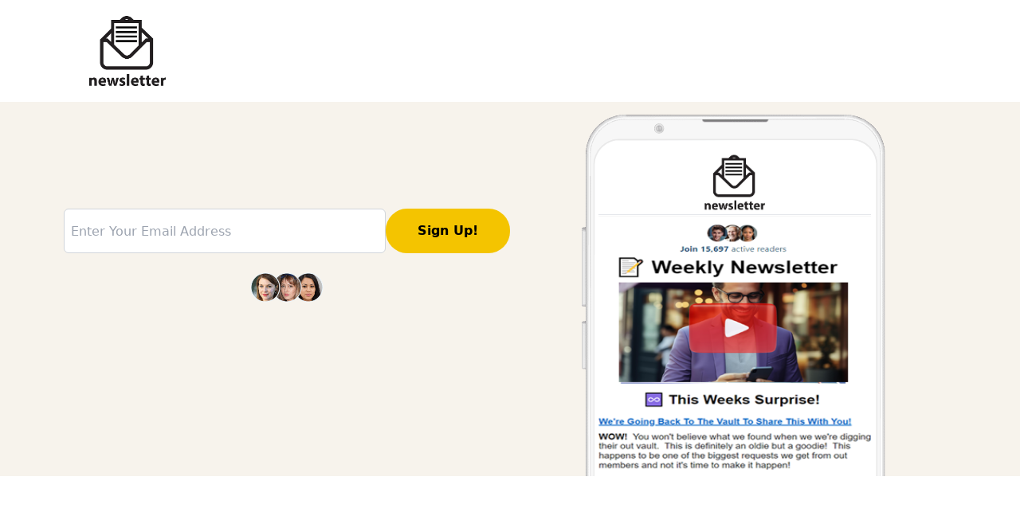

--- FILE ---
content_type: text/html; charset=utf-8
request_url: https://app.letterman.ai/s/carnivore-lounge
body_size: 866
content:
<!DOCTYPE html>
<html lang="en">
  <head>
    <meta charset="UTF-8">
    <link rel="icon" href="/icon.svg" type="image/svg+xml">
    <meta name="viewport" content="width=device-width, initial-scale=1.0">
    <title>
        Letterman
    </title>
      <link href="https://fonts.googleapis.com/css2?family=Poppins:ital,wght@0,100;0,200;0,300;0,400;0,500;0,600;0,700;0,800;0,900;1,100;1,200;1,300;1,400;1,500;1,600;1,700;1,800;1,900&display=swap" rel="stylesheet">
      <link rel="stylesheet" href="https://app.saasonboard.com/upgrade_pop.css">
    <script type="module" crossorigin src="/assets/index-4dcc20b4.js"></script>
    <link rel="stylesheet" href="/assets/index-ebc49a2f.css">
  </head>
  <body>
    <div id="app"></div>
    
    <!-- <script type="module" src="http://localhost:8888/script/index.js"></script> -->
    <script type="module" src="https://api.globalcontrol.io/script/index.js"></script>
    <script type="text/javascript" src="https://app.saasonboard.com/assets/custom/js/iframe/onboardinglibrary.js">
        window.OnBoardingLibrary = OnBoardingLibrary
    </script>
    <script type="text/javascript" src="https://app.saasonboard.com/assets/custom/js/iframe/wizard.js">
        window.Wizard = Wizard
    </script>

    <script type="text/javascript" src="https://app.saasonboard.com/assets/custom/js/iframe/splashscreenlibrary.js">
        window.SplashScreenLibrary=SplashScreenLibrary;
    </script>
    <script type="text/javascript" src="https://app.saasonboard.com/upgrade_pop.js"></script><script type="text/javascript">
        window.PopUpLibrary= MYLIBRARY;
    </script>

<!--
    <script>
        window.fwSettings={
            'widget_id':153000003044
        };
        !function(){if("function"!=typeof window.FreshworksWidget){var n=function(){n.q.push(arguments)};n.q=[],window.FreshworksWidget=n}}()
    </script>
    <script type='text/javascript' src='https://widget.freshworks.com/widgets/153000003044.js' async defer></script>
-->

  <script defer src="https://static.cloudflareinsights.com/beacon.min.js/vcd15cbe7772f49c399c6a5babf22c1241717689176015" integrity="sha512-ZpsOmlRQV6y907TI0dKBHq9Md29nnaEIPlkf84rnaERnq6zvWvPUqr2ft8M1aS28oN72PdrCzSjY4U6VaAw1EQ==" data-cf-beacon='{"version":"2024.11.0","token":"0307112bdbde40418008d6f90dabaaaa","r":1,"server_timing":{"name":{"cfCacheStatus":true,"cfEdge":true,"cfExtPri":true,"cfL4":true,"cfOrigin":true,"cfSpeedBrain":true},"location_startswith":null}}' crossorigin="anonymous"></script>
</body>
</html>


--- FILE ---
content_type: text/html; charset=utf-8
request_url: https://app.globalcontrol.io/auto_login.html
body_size: 427
content:
<script>
	window.addEventListener("message", async (event) => {
		if (event.data && event.data.message && event.data.message === "load_current_user") {
			let accessToken = localStorage.getItem("accessToken");
			let user = localStorage.getItem("currentUser");
			let loadData = event.data.loadData ?? false;

			if (user && typeof user === "string") {
				user = JSON.parse(user);
			}

			window.top.postMessage({
				message: "current_user",
				accessToken: accessToken,
				user: user,
				loadData: loadData
			}, '*');

		} else if (event.data && event.data === "remove_current_user") {
			localStorage.removeItem("accessToken");
			localStorage.removeItem("currentUser");
			localStorage.removeItem("user");
		} else if (event.data && event.data.message && event.data.message === "save_current_user") {
			const _accessToken = event.data.accessToken ?? null;
			const _user = event.data.user ?? null;

			if (_accessToken && _user) {
				localStorage.setItem("accessToken", _accessToken);
				localStorage.setItem("currentUser", JSON.stringify(_user));
				localStorage.setItem("user", JSON.stringify(_user));

				window.top.postMessage({
					message: "current_user_saved",
				}, '*');
			}
		}
	});
</script><script defer src="https://static.cloudflareinsights.com/beacon.min.js/vcd15cbe7772f49c399c6a5babf22c1241717689176015" integrity="sha512-ZpsOmlRQV6y907TI0dKBHq9Md29nnaEIPlkf84rnaERnq6zvWvPUqr2ft8M1aS28oN72PdrCzSjY4U6VaAw1EQ==" data-cf-beacon='{"version":"2024.11.0","token":"a07ecdd1dff0410da924081aeabbe861","r":1,"server_timing":{"name":{"cfCacheStatus":true,"cfEdge":true,"cfExtPri":true,"cfL4":true,"cfOrigin":true,"cfSpeedBrain":true},"location_startswith":null}}' crossorigin="anonymous"></script>


--- FILE ---
content_type: text/html; charset=utf-8
request_url: https://app.globalcontrol.io/?access_token=null
body_size: 906
content:
<!DOCTYPE html>
<html lang="en">
<head>
    <meta charset="UTF-8" />
    <link id="gc_fav_icon" rel="icon" href="/favicon.ico" />
    <meta name="viewport" content="width=device-width, initial-scale=1.0" />
    <title>Global Control</title>
  <script type="module" crossorigin src="/assets/index.effea7ab.js"></script>
  <link rel="stylesheet" href="/assets/index.28ac1f61.css">
</head>
<body>
<div id="app"></div>

<link href="https://fonts.googleapis.com/css2?family=Poppins:ital,wght@0,100;0,200;0,300;0,400;0,500;0,600;0,700;0,800;0,900;1,100;1,200;1,300;1,400;1,500;1,600;1,700;1,800;1,900&display=swap" rel="stylesheet">

<!--<script type="text/javascript" src="https://app.saasonboard.com/topbar.js" sassonboard-data-topbar="WSKbMcIO1Tbupc9"></script>-->
<!-- <script type="text/javascript" src="https://app.saasonboard.com/assets/custom/js/iframe/loginscreenlibrary.js">
    window.LoginScreenLibrary=LoginScreenLibrary
</script> -->
<!-- <script type="text/javascript" src="https://app.saasonboard.com/assets/custom/js/iframe/videolibrary.js">
    window.VideoLibrary = VideoLibrary
</script> -->
<script type="text/javascript" src="https://app.saasonboard.com/assets/custom/js/iframe/onboardinglibrary.js">
    window.OnBoardingLibrary = OnBoardingLibrary
</script>
<script type="text/javascript" src="https://app.saasonboard.com/assets/custom/js/iframe/wizard.js">
    window.Wizard = Wizard
</script>

<script type="text/javascript" src="https://app.saasonboard.com/assets/custom/js/iframe/splashscreenlibrary.js">
    window.SplashScreenLibrary=SplashScreenLibrary;
</script>
<!-- <script type="text/javascript" src="https://app.saasonboard.com/topbar.js" sassonboard-data-topbar="ls1gZKldE0kod5s"></script> -->

<!--<script type="text/javascript" src="https://app.saasonboard.com/topbar.js" sassonboard-data-topbar="ga6ERabjF9vyTBV"></script>-->
<!--<script type="module" src="https://pubbot.co/embed/660c2603157eae8d12671a60"></script>-->

<script>
    window.fwSettings={
        'widget_id':153000003188
    };
    !function(){if("function"!=typeof window.FreshworksWidget){var n=function(){n.q.push(arguments)};n.q=[],window.FreshworksWidget=n}}()
</script>
<script type='text/javascript' src='https://widget.freshworks.com/widgets/153000003188.js' async defer></script>

<script defer src="https://static.cloudflareinsights.com/beacon.min.js/vcd15cbe7772f49c399c6a5babf22c1241717689176015" integrity="sha512-ZpsOmlRQV6y907TI0dKBHq9Md29nnaEIPlkf84rnaERnq6zvWvPUqr2ft8M1aS28oN72PdrCzSjY4U6VaAw1EQ==" data-cf-beacon='{"version":"2024.11.0","token":"a07ecdd1dff0410da924081aeabbe861","r":1,"server_timing":{"name":{"cfCacheStatus":true,"cfEdge":true,"cfExtPri":true,"cfL4":true,"cfOrigin":true,"cfSpeedBrain":true},"location_startswith":null}}' crossorigin="anonymous"></script>
</body>
</html>

<style>
    .cartbox-sells-header {
        margin: -12px 0 15px 0;
        border-radius: 50px;
        /*background: #1BA4F5 !important;*/
        z-index: 9999;
        width: 100%;
        position: relative;
        display: flex;
        align-items: center;
        justify-content: center;
    }
    .cartbox-sells-header .access_button {
        border: 0;
    }
    .cartbox-sells-header .access_button:hover {
        background-color: #304FB5 !important;
    }
    .cartbox-sells-header-inner.without-timer {
        max-width: 1100px;
    }
    .timer-display{
        display: flex !important;
    }
</style>

--- FILE ---
content_type: text/html; charset=utf-8
request_url: https://app.globalcontrol.io/socket.io/?EIO=4&transport=polling&t=PmG898w
body_size: 643
content:
<!DOCTYPE html>
<html lang="en">
<head>
    <meta charset="UTF-8" />
    <link id="gc_fav_icon" rel="icon" href="/favicon.ico" />
    <meta name="viewport" content="width=device-width, initial-scale=1.0" />
    <title>Global Control</title>
  <script type="module" crossorigin src="/assets/index.effea7ab.js"></script>
  <link rel="stylesheet" href="/assets/index.28ac1f61.css">
</head>
<body>
<div id="app"></div>

<link href="https://fonts.googleapis.com/css2?family=Poppins:ital,wght@0,100;0,200;0,300;0,400;0,500;0,600;0,700;0,800;0,900;1,100;1,200;1,300;1,400;1,500;1,600;1,700;1,800;1,900&display=swap" rel="stylesheet">

<!--<script type="text/javascript" src="https://app.saasonboard.com/topbar.js" sassonboard-data-topbar="WSKbMcIO1Tbupc9"></script>-->
<!-- <script type="text/javascript" src="https://app.saasonboard.com/assets/custom/js/iframe/loginscreenlibrary.js">
    window.LoginScreenLibrary=LoginScreenLibrary
</script> -->
<!-- <script type="text/javascript" src="https://app.saasonboard.com/assets/custom/js/iframe/videolibrary.js">
    window.VideoLibrary = VideoLibrary
</script> -->
<script type="text/javascript" src="https://app.saasonboard.com/assets/custom/js/iframe/onboardinglibrary.js">
    window.OnBoardingLibrary = OnBoardingLibrary
</script>
<script type="text/javascript" src="https://app.saasonboard.com/assets/custom/js/iframe/wizard.js">
    window.Wizard = Wizard
</script>

<script type="text/javascript" src="https://app.saasonboard.com/assets/custom/js/iframe/splashscreenlibrary.js">
    window.SplashScreenLibrary=SplashScreenLibrary;
</script>
<!-- <script type="text/javascript" src="https://app.saasonboard.com/topbar.js" sassonboard-data-topbar="ls1gZKldE0kod5s"></script> -->

<!--<script type="text/javascript" src="https://app.saasonboard.com/topbar.js" sassonboard-data-topbar="ga6ERabjF9vyTBV"></script>-->
<!--<script type="module" src="https://pubbot.co/embed/660c2603157eae8d12671a60"></script>-->

<script>
    window.fwSettings={
        'widget_id':153000003188
    };
    !function(){if("function"!=typeof window.FreshworksWidget){var n=function(){n.q.push(arguments)};n.q=[],window.FreshworksWidget=n}}()
</script>
<script type='text/javascript' src='https://widget.freshworks.com/widgets/153000003188.js' async defer></script>

</body>
</html>

<style>
    .cartbox-sells-header {
        margin: -12px 0 15px 0;
        border-radius: 50px;
        /*background: #1BA4F5 !important;*/
        z-index: 9999;
        width: 100%;
        position: relative;
        display: flex;
        align-items: center;
        justify-content: center;
    }
    .cartbox-sells-header .access_button {
        border: 0;
    }
    .cartbox-sells-header .access_button:hover {
        background-color: #304FB5 !important;
    }
    .cartbox-sells-header-inner.without-timer {
        max-width: 1100px;
    }
    .timer-display{
        display: flex !important;
    }
</style>

--- FILE ---
content_type: text/html; charset=utf-8
request_url: https://app.globalcontrol.io/socket.io/?EIO=4&transport=polling&t=PmG89su
body_size: 648
content:
<!DOCTYPE html>
<html lang="en">
<head>
    <meta charset="UTF-8" />
    <link id="gc_fav_icon" rel="icon" href="/favicon.ico" />
    <meta name="viewport" content="width=device-width, initial-scale=1.0" />
    <title>Global Control</title>
  <script type="module" crossorigin src="/assets/index.effea7ab.js"></script>
  <link rel="stylesheet" href="/assets/index.28ac1f61.css">
</head>
<body>
<div id="app"></div>

<link href="https://fonts.googleapis.com/css2?family=Poppins:ital,wght@0,100;0,200;0,300;0,400;0,500;0,600;0,700;0,800;0,900;1,100;1,200;1,300;1,400;1,500;1,600;1,700;1,800;1,900&display=swap" rel="stylesheet">

<!--<script type="text/javascript" src="https://app.saasonboard.com/topbar.js" sassonboard-data-topbar="WSKbMcIO1Tbupc9"></script>-->
<!-- <script type="text/javascript" src="https://app.saasonboard.com/assets/custom/js/iframe/loginscreenlibrary.js">
    window.LoginScreenLibrary=LoginScreenLibrary
</script> -->
<!-- <script type="text/javascript" src="https://app.saasonboard.com/assets/custom/js/iframe/videolibrary.js">
    window.VideoLibrary = VideoLibrary
</script> -->
<script type="text/javascript" src="https://app.saasonboard.com/assets/custom/js/iframe/onboardinglibrary.js">
    window.OnBoardingLibrary = OnBoardingLibrary
</script>
<script type="text/javascript" src="https://app.saasonboard.com/assets/custom/js/iframe/wizard.js">
    window.Wizard = Wizard
</script>

<script type="text/javascript" src="https://app.saasonboard.com/assets/custom/js/iframe/splashscreenlibrary.js">
    window.SplashScreenLibrary=SplashScreenLibrary;
</script>
<!-- <script type="text/javascript" src="https://app.saasonboard.com/topbar.js" sassonboard-data-topbar="ls1gZKldE0kod5s"></script> -->

<!--<script type="text/javascript" src="https://app.saasonboard.com/topbar.js" sassonboard-data-topbar="ga6ERabjF9vyTBV"></script>-->
<!--<script type="module" src="https://pubbot.co/embed/660c2603157eae8d12671a60"></script>-->

<script>
    window.fwSettings={
        'widget_id':153000003188
    };
    !function(){if("function"!=typeof window.FreshworksWidget){var n=function(){n.q.push(arguments)};n.q=[],window.FreshworksWidget=n}}()
</script>
<script type='text/javascript' src='https://widget.freshworks.com/widgets/153000003188.js' async defer></script>

</body>
</html>

<style>
    .cartbox-sells-header {
        margin: -12px 0 15px 0;
        border-radius: 50px;
        /*background: #1BA4F5 !important;*/
        z-index: 9999;
        width: 100%;
        position: relative;
        display: flex;
        align-items: center;
        justify-content: center;
    }
    .cartbox-sells-header .access_button {
        border: 0;
    }
    .cartbox-sells-header .access_button:hover {
        background-color: #304FB5 !important;
    }
    .cartbox-sells-header-inner.without-timer {
        max-width: 1100px;
    }
    .timer-display{
        display: flex !important;
    }
</style>

--- FILE ---
content_type: text/html; charset=utf-8
request_url: https://app.globalcontrol.io/socket.io/?EIO=4&transport=polling&t=PmG8ABt
body_size: 655
content:
<!DOCTYPE html>
<html lang="en">
<head>
    <meta charset="UTF-8" />
    <link id="gc_fav_icon" rel="icon" href="/favicon.ico" />
    <meta name="viewport" content="width=device-width, initial-scale=1.0" />
    <title>Global Control</title>
  <script type="module" crossorigin src="/assets/index.effea7ab.js"></script>
  <link rel="stylesheet" href="/assets/index.28ac1f61.css">
</head>
<body>
<div id="app"></div>

<link href="https://fonts.googleapis.com/css2?family=Poppins:ital,wght@0,100;0,200;0,300;0,400;0,500;0,600;0,700;0,800;0,900;1,100;1,200;1,300;1,400;1,500;1,600;1,700;1,800;1,900&display=swap" rel="stylesheet">

<!--<script type="text/javascript" src="https://app.saasonboard.com/topbar.js" sassonboard-data-topbar="WSKbMcIO1Tbupc9"></script>-->
<!-- <script type="text/javascript" src="https://app.saasonboard.com/assets/custom/js/iframe/loginscreenlibrary.js">
    window.LoginScreenLibrary=LoginScreenLibrary
</script> -->
<!-- <script type="text/javascript" src="https://app.saasonboard.com/assets/custom/js/iframe/videolibrary.js">
    window.VideoLibrary = VideoLibrary
</script> -->
<script type="text/javascript" src="https://app.saasonboard.com/assets/custom/js/iframe/onboardinglibrary.js">
    window.OnBoardingLibrary = OnBoardingLibrary
</script>
<script type="text/javascript" src="https://app.saasonboard.com/assets/custom/js/iframe/wizard.js">
    window.Wizard = Wizard
</script>

<script type="text/javascript" src="https://app.saasonboard.com/assets/custom/js/iframe/splashscreenlibrary.js">
    window.SplashScreenLibrary=SplashScreenLibrary;
</script>
<!-- <script type="text/javascript" src="https://app.saasonboard.com/topbar.js" sassonboard-data-topbar="ls1gZKldE0kod5s"></script> -->

<!--<script type="text/javascript" src="https://app.saasonboard.com/topbar.js" sassonboard-data-topbar="ga6ERabjF9vyTBV"></script>-->
<!--<script type="module" src="https://pubbot.co/embed/660c2603157eae8d12671a60"></script>-->

<script>
    window.fwSettings={
        'widget_id':153000003188
    };
    !function(){if("function"!=typeof window.FreshworksWidget){var n=function(){n.q.push(arguments)};n.q=[],window.FreshworksWidget=n}}()
</script>
<script type='text/javascript' src='https://widget.freshworks.com/widgets/153000003188.js' async defer></script>

</body>
</html>

<style>
    .cartbox-sells-header {
        margin: -12px 0 15px 0;
        border-radius: 50px;
        /*background: #1BA4F5 !important;*/
        z-index: 9999;
        width: 100%;
        position: relative;
        display: flex;
        align-items: center;
        justify-content: center;
    }
    .cartbox-sells-header .access_button {
        border: 0;
    }
    .cartbox-sells-header .access_button:hover {
        background-color: #304FB5 !important;
    }
    .cartbox-sells-header-inner.without-timer {
        max-width: 1100px;
    }
    .timer-display{
        display: flex !important;
    }
</style>

--- FILE ---
content_type: text/css
request_url: https://app.saasonboard.com/upgrade_pop.css
body_size: 3961
content:
 @import url('https://fonts.googleapis.com/css2?family=Poppins:ital,wght@0,100;0,200;0,300;0,400;0,500;0,600;0,700;0,800;0,900;1,100;1,200;1,300;1,400;1,500;1,600;1,700;1,800;1,900&display=swap');
 @import url('https://fonts.googleapis.com/css2?family=Maven+Pro:wght@400;500;600;700;800;900&display=swap');
 @import url('https://fonts.googleapis.com/css2?family=Roboto:ital,wght@0,100;0,300;0,400;0,500;0,700;0,900;1,100;1,300;1,400;1,500;1,700;1,900&display=swap');
 @import url('https://fonts.googleapis.com/css2?family=Lato:ital,wght@0,100;0,300;0,400;0,700;0,900;1,100;1,300;1,400;1,700;1,900&display=swap');
.modal-popup {
      display: none;
      /* Hidden by default */
      position: fixed;
      /* Stay in place */
      z-index: 1;
      /* Sit on top */
      padding-top: 100px;
      /* Location of the box */
      left: 0;
      top: 0;
      width: 100%;
      /* Full width */
      height: 100%;
      /* Full height */
      overflow: auto;
      /* Enable scroll if needed */
      background-color: rgb(0, 0, 0);
      /* Fallback color */
      background-color: rgba(0, 0, 0, 0.4);
      /* Black w/ opacity */
    }

    /* Modal Content */
    .modal_content {
      
      margin: auto;
      padding: 20px;
      
      width: 80%;
    }

    /* The Close Button */
    .close {
      color: #aaaaaa;
      float: right;
      font-size: 28px;
      font-weight: bold;
    }

    .close:hover,
    .close:focus {
      color: #000;
      text-decoration: none;
      cursor: pointer;
    }

    .model-wrapper-one {
      max-height: 100vh;
      position: fixed;
      display: flex;
      align-items: center;
      justify-content: center;
      z-index: 99999;
      right: 0;
      left: 0;
      top: 0;
      bottom: 0;
    }

    .model-wrapper-one .modal-wrapper-inner {
      max-width: 1046px;
      width: 100%;
      background: #FFFFFF 0% 0% no-repeat padding-box;
      box-shadow: 0px 3px 6px #00000029;
      border-radius: 17px;
      overflow: hidden;
      font-family: 'Poppins', sans-serif;
      margin: 30px auto;
    }

    .model-wrapper-one div.timer {
      display: flex;
      justify-content: center;
      align-items: center;
    }
     .model-wrapper-one div.timer-message {
      display: flex;
      justify-content: center;
      align-items: center;
    }

    .model-wrapper-one div.timer p {
      margin: 0 22px 0 0;
      color: #FFFFFF;
      font-size: 16px;
    }
      .model-wrapper-one div.timer-message p {
      margin: 0 22px 0 0;
      color: #FFFFFF;
    }

    .model-wrapper-one .timer-row {
      background: #00A3F5;
      position: relative;
      padding: 16px 30px;
    }
.model-wrapper-one .mwt-right ul li:last-child p {
    margin: 0;
}
    .model-wrapper-one .close-model-btn {
      background: #52BEFF;
      width: 29px;
      position: absolute;
      height: 29px;
      right: 17px;
      border-radius: 100px;
      text-align: center;
      top: 50%;
      transform: translateY(-50%);
      line-height: 27px;
      cursor: pointer;
      display: flex;
      align-items: center;
      justify-content: center;
    }

    .model-wrapper-one .close-model-btn img {
      width: 18px;
      opacity: 0.5;
    }

    .model-wrapper-one .timer>div {
      font-size: 21px;
      font-weight: 600;
      color: #fff;
      position: relative;
      font-family: 'Maven Pro', sans-serif;
    }

    .model-wrapper-one .timer-message>div {
      font-size: 20px;
      font-weight: bold;
      color: #fff;
      position: relative;
    }
    .model-wrapper-one .mwt-right ul {
      margin: 20px 0 0 20px;
      padding: 0;
      list-style: none;
    }

    .model-wrapper-one .mwt-right ul li {
      position: relative;
      padding: 0 0 0 32px;
    }

    .model-wrapper-one .mwt-right ul li:before {
      width: 13px;
      content: "";
      position: absolute;
      height: 13px;
      border-radius: 100%;
      background: #00a3f5;
      top: 7px;
      left: 0;
    }

    .model-wrapper-one .mwt-right ul li p {
      color: #213D4D;
      font-size: 18px;
      font-family: 'Roboto', sans-serif;
      font-weight: normal;
      line-height: 32px;
      margin-bottom: 6px;
    }

    .model-wrapper-one .timer>div span {
      margin-left: 8px;
      display: inline-block;
      font-weight: normal;
      font-weight: 200 !important;
    }
     .model-wrapper-one .timer-message>div span {
      margin-left: 8px;
      display: inline-block;
      font-weight: normal;
    }

    .model-wrapper-one .timer>div+div:before {
      content: ":";
      font-size: 16px;
      margin-right: 10px;
      margin-left: 10px;
      position: relative;
      top: -2px;
    }
     .model-wrapper-one .timer-message>div+div:before {
      content: ":";
      font-size: 16px;
      margin-right: 10px;
      margin-left: 10px;
      position: relative;
      top: -2px;
    }

    .model-wrapper-one .close-model-btn:hover img {
      opacity: 1;
    }

    .model-wrapper-one .close-model-btn:hover {
      background: #2F97D6;
    }

    .model-wrapper-one .mw-top {
      padding: 42px 47px 26px 47px;
      display: flex;
    }

    .model-wrapper-one .mwt-left {
      max-width: 56%;
      flex: 0 0 56%;
      border-radius: 10px;
      width: 100%;
      overflow: hidden;
    }

    .model-wrapper-one .mwt-left img {
      width: 100%;
      object-fit: cover;
    }

    .model-wrapper-one .mwt-right {
      max-width: 44%;
      flex: 0 0 44%;
      padding-left: 45px;
    }

    .model-wrapper-one .mwt-right a {
      line-height: normal;
    }

    .model-wrapper-one .mwt-right h2 {
      color: #213D4D;
      font-size: 21px;
    }

    .model-wrapper-one .mwt-right h4 {
      font-size: 33px;
      color: #213D4D;
      line-height: 38px;
      margin-bottom: 0;
      font-weight: bold;
    }

    .model-wrapper-one .mwt-right h4 span {
      color: #00A3F5;
      font-weight: bold;
    }

    .model-wrapper-one .mw-bottom label {
      display: inline-block;
      position: relative;
      padding-left: 35px;
      margin-bottom: 12px;
      cursor: pointer;
      font-size: 18px;
      user-select: none;
      margin: 0;
      color: #707070;
    }

    .model-wrapper-one .mw-bottom {
      display: flex;
      align-items: flex-end;
      justify-content: space-between;
    }

    .model-wrapper-one .upgrade-btn {
      border-radius: 100px;
      border: 2px solid #00A3F5;
      background: #00A3F5;
      color: #fff;
      font-weight: 500;
      text-decoration: none;
      font-size: 18px;
      padding: 13px 45px;
      display: inline-block;
      transition: all 0.3s ease 0s;
    }

    .model-wrapper-one .upgrade-btn:hover {
      color: #00A3F5;
      background: transparent;
    }

    .model-wrapper-one .not-now-btn {
      border-radius: 100px;
      border: 2px solid #F2F2F2;
      background: #F2F2F2;
      color: #969696;
      font-weight: 500;
      text-decoration: none;
      font-size: 18px;
      padding: 13px 45px;
      display: inline-block;
      transition: all 0.3s ease 0s;
    }

    .model-wrapper-one .not-now-btn:hover {
      background: #E5E5E5;
      border-color: #E5E5E5;
    }

    .model-wrapper-one .mw-bottom {
      text-align: right;
      padding: 0 14px 20px 38px;
    }

    .model-wrapper-one .mw-bottom label input {
      position: absolute;
      opacity: 0;
      cursor: pointer;
      height: 0;
      width: 0;
    }

    .model-wrapper-one .mw-bottom label span {
      position: absolute;
      top: 0;
      left: 0;
      height: 25px;
      width: 25px;
      border: 1px solid #707070;
      border-radius: 4px;
    }

    .model-wrapper-one .mw-bottom label span:hover {
      box-shadow: 0px 0px 4px #00A3F5D0;
    }

    .model-wrapper-one .mw-bottom label input:checked~span {
      background: #00a3f5;
      border-color: #00a3f5;
    }

    .model-wrapper-one .mw-bottom label input:checked~span:before {
      content: "";
      position: absolute;
      left: 8px;
      top: 3px;
      width: 7px;
      height: 15px;
      border: solid white;
      border-width: 0 2px 2px 0;
      transform: rotate(45deg);
    }
    .model-wrapper-one .mwt-left iframe {
      width: 100%;
    }
.model-div{
  display: none;
}
 .model-wrapper-two {
    max-height: 100vh;
    display: flex;
    align-items: center;
    justify-content: center;
    z-index: 99999;
    position: fixed;
    right: 0;
    left: 0;
    top: 0;
    bottom: 0;
    }

    .model-wrapper-two .modal-wrapper-inner {
        max-width: 820px;
        width: 100%;
        background: #FFFFFF 0% 0% no-repeat padding-box;
        box-shadow: 0px 3px 6px #00000029;
        border-radius: 17px;
        overflow: hidden;
        font-family: 'Poppins', sans-serif;
        position: relative;
        padding: 31px 25px 33px 25px;
        margin: 30px auto;
    }

    .model-wrapper-two .timer {
        display: flex;
        justify-content: center;
        margin-bottom: 20px;
        align-items: center;

    }
    .model-wrapper-two .timer-message {
        display: flex;
        justify-content: center;
        margin-bottom: 20px;
        align-items: center;

    }


    /* .model-wrapper-two .timer>div {
        font-size: 20px;
        font-weight: 600;
        color: #8D8D8D;
        position: relative;
    } */

    .model-wrapper-two .timer>div {
        display: inline-grid;
        justify-content: center;
        align-items: center;
        color: #676767;
        font-weight: 200;
        font-weight: 300;
        font-size: 23px;
        text-align: center;
        padding: 0 15px;
        font-family: 'Lato', sans-serif;
        border-right: 0.1px solid #D6D6D6;
    }
    .model-wrapper-two .timer-message>div {
        display: inline-grid;
        justify-content: center;
        align-items: center;
        color: #676767;
        font-weight: 200;
        font-size: 23px;
        text-align: center;
        padding: 0 15px;
        border-right: 0.1px solid #D6D6D6;
    }
    .model-wrapper-two .timer>div span {
        margin-left: 0;
        display: inline-block;
        font-weight: normal;
        text-transform: uppercase;
        font-size: 8px;
    }
    .model-wrapper-two .timer-message>div span {
        margin-left: 8px;
        display: inline-block;
        font-weight: normal;
        text-transform: uppercase;
        font-size: 8px;
    }

    .model-wrapper-two .timer p {
      font-size: 16px;
      text-transform: uppercase;
      color: #676767;
      margin-right: 10px;
      margin-bottom: 0;
      font-family: 'Lato', sans-serif;
      font-weight: normal;
      line-height: 17px;
    }
     .model-wrapper-two .timer-message p {
        font-size: 20px;
        text-transform: uppercase;
        color: #676767;
        margin-right: 10px;
        margin-bottom: 0;
        line-height: 1;
    }


    .model-wrapper-two .timer p span {
        display: inherit;
    }
     .model-wrapper-two .timer-message p span {
        display: inherit;
    }

    .model-wrapper-two .timer>div+div:before {
        content: "";
        font-size: 16px;
        margin-right: 10px;
        margin-left: 10px;
        position: relative;
        top: -2px;
    }
     .model-wrapper-two .timer-message>div+div:before {
        content: "";
        font-size: 16px;
        margin-right: 10px;
        margin-left: 10px;
        position: relative;
        top: -2px;
    }

    .model-wrapper-two .mwt-img {
        width: 100%;
        max-width: 584px;
        margin: 0 auto;
    }

    .model-wrapper-two .mwt-img img {
        width: 100%;
    }

    .model-wrapper-two .modal-wrapper-inner .close-model-btn {
        display: inline-block;
        position: absolute;
        top: 26px;
        right: 26px;
    }

    .model-wrapper-two .modal-wrapper-inner .close-model-btn img {
        width: 20px;
    }

    .model-wrapper-two .mwt-img iframe {
        width: 100%;
    }

    .model-wrapper-two .mwt-details {
        text-align: center;
        padding: 32px 0 0 0;
    }

    .model-wrapper-two .mw-content h2 {
        font-size: 20px;
        color: #213D4D;
    }

    .model-wrapper-two .mwt-details h4 {
        font-size: 38px;
        color: #213D4D;
        font-weight: bold;
        line-height: 49px;
        margin-bottom: 20px;
    }

    .model-wrapper-two .mwt-details h4 span {
        color: #00A3F5;
    }


    .model-wrapper-two .model-wrapper-box ul {
        list-style: none;
        padding: 0;
        margin-bottom: 47px;
    }

    .model-wrapper-two .model-wrapper-box ul li {
        display: inline-block;
        color: #5C6D77;
        font-family: 'Roboto', sans-serif;
        font-size: 17px;
        position: relative;
    }

    .model-wrapper-two .model-wrapper-box ul li:last-child{
        border-right: none;
    }

    .model-wrapper-two .mwt-details .upgrade-btn {
        border-radius: 100px;
        border: 2px solid #00A3F5;
        background: #00A3F5;
        color: #fff;
        font-weight: 500;
        text-decoration: none;
        font-size: 20px;
        padding: 13px 45px;
        display: inline-block;
        transition: all 0.3s ease 0s;
    }

    .model-wrapper-two .mwt-details .upgrade-btn:hover {
        color: #00A3F5;
        background: transparent;
    }

    .model-wrapper-two .mw-container {
        display: inline-block;
        position: relative;
        padding-left: 30px;
        margin-bottom: 12px;
        cursor: pointer;
        font-size: 16px;
        user-select: none;
        margin: 12px 0 0 0;
        color: #707070;
    }

    .model-wrapper-two .mw-container input {
        position: absolute;
        opacity: 0;
        cursor: pointer;
        height: 0;
        width: 0;
    }

    .model-wrapper-two .mw-container span {
        position: absolute;
        top: 0;
        left: 0;
        height: 20px;
        width: 20px;
        border: 1px solid #707070;
        border-radius: 4px;
    }

    .model-wrapper-three .mw-content h2 {
        font-size: 21px;
        color: #213D4D;
        text-align: center;
        margin-bottom: 15px;
        line-height: 21px;
    }

    .model-wrapper-two .mw-container input:checked~span:before {
        content: "";
        position: absolute;
        left: 7px;
        top: 1px;
        width: 5px;
        height: 13px;
        border: solid #707070;
        border-width: 0 1px 1px 0;
        transform: rotate(45deg);
    }
    .model-wrapper-four {
    max-height: 100vh;
    position: fixed;
    display: flex;
    align-items: center;
    justify-content: center;
    
    z-index: 99999;
    right: 0;
    left: 0;
    top: 0;
    bottom: 0;
    }

    .model-wrapper-four div.timer p {
        margin: 0 0px 0 23px;
        color: #fff;
        font-size: 17px;
    }
    .model-wrapper-four div.timer-message p {
        margin: 0 0px 0 23px;
        color: #fff;
        font-size: 17px;
    }
    .model-wrapper-four div.timer p span {
        font-weight: 600;
    }
     .model-wrapper-four div.timer-message p span {
        font-weight: 600;
    }

    .model-wrapper-four .modal-wrapper-inner {
        max-width: 870px;
        width: 100%;
        background: #FFFFFF 0% 0% no-repeat padding-box;
        box-shadow: 0px 3px 6px #00000029;
        border-radius: 17px;
        overflow: hidden;
        font-family: 'Poppins', sans-serif;
        margin: 30px auto;
    }

    .model-wrapper-four .timer-row {
        background: #4334CF;
        position: relative;
        padding: 6px 30px;
    }

    .model-wrapper-four .close-model-btn {
        background: #4F42C9;
        width: 29px;
        position: absolute;
        height: 29px;
        right: 17px;
        border-radius: 100px;
        text-align: center;
        top: 50%;
        transform: translateY(-50%);
        line-height: 27px;
        display: flex;
        cursor: pointer;
        align-items: center;
        justify-content: center;
    }

    section.model-wrapper-four .close-model-btn img {
        width: 18px;
        opacity: 0.5;
    }

    .model-wrapper-four .mwt-left h2 {
        color: #213D4D;
        font-size: 18px;
        margin-bottom: 10px;
    }

    .model-wrapper-four .mw-top {
        padding: 10px 35px 25px 35px;
        display: flex;
        padding-top: 20px;
    }

    .model-wrapper-four .mwt-left h4 span {
        color: #4334CF;
        font-size: 31px;
        line-height: 38px;
        margin-bottom: 15px;
        font-weight: bold;
    }

    .model-wrapper-four .mwt-left h4 {
        font-size: 31px;
        color: #213D4D;
        line-height: 38px;
        margin-bottom: 20px;
        font-weight: bold;
    }

    .model-wrapper-four .mwt-right {
        max-width: 50%;
        flex: 0 0 56%;
        border-radius: 10px;
        width: 100%;
        overflow: hidden;
        text-align: right;
        margin-top: 30px;
    }

    .model-wrapper-four .mwt-right img {
        width: 70%;
        object-fit: cover;
        margin-top: 30px;
    }

    .model-wrapper-four .mwt-left ul li {
        list-style: none;
        position: relative;
    }

    .model-wrapper-four .mwt-left ul li p {
        margin-bottom: 20px;
        font-size: 16px;
    }

  /*  .model-wrapper-four .mwt-left ul li::before {
        content: "";
        background-image: url(/assets/img/popup/right_check_list.png);
        display: inherit;
        background-repeat: no-repeat;
        width: 20px;
        position: absolute;
        height: 16px;
        background-size: contain;
        left: -30px;
        transform: translate(0px, 3px);
    }*/

    .model-wrapper-four .btn-row {
        text-align: center;
    }

    .model-wrapper-four .btn-row .upgrade-btn {
        border: 2px solid #00A3F5;
        background: #00A3F5;
        color: #fff;
        border-radius: 10px;
        font-weight: 500;
        text-decoration: none;
        font-size: 22px;
        padding: 17px 31px;
        display: inline-block;
        transition: all 0.3s ease 0s;
        white-space: nowrap;
    }

    .model-wrapper-four .mw-content .mw-top .mwt-left ul {
        padding-left: 75px;
    }

    .model-wrapper-four .btn-row a.not-now-btn {
        display: block;
        color: #969696;
        margin: 10px 0;
    }

    .model-wrapper-four .mw-container {
        display: inline-block;
        position: relative;
        padding-left: 35px;
        padding-bottom: 32px;
        cursor: pointer;
        font-size: 18px;
        -webkit-user-select: none;
        -moz-user-select: none;
        -ms-user-select: none;
        user-select: none;
        margin: 0;
        color: #707070;
    }

    .model-wrapper-four .mw-container .mw-checkmark {
        position: absolute;
        top: 3px;
        left: 20px;
        height: 22px;
        width: 22px;
        border: 1px solid #707070;
        border-radius: 4px;
    }

    .model-wrapper-four .mw-container input:checked~.mw-checkmark {
        background: #00a3f5;
        border-color: #00a3f5;
    }

    .model-wrapper-four .mw-bottom label {
        display: inline-block;
        position: relative;
        padding-left: 55px;
        margin-bottom: 12px;
        cursor: pointer;
        font-size: 18px;
        -webkit-user-select: none;
        -moz-user-select: none;
        -ms-user-select: none;
        user-select: none;
        padding-bottom: 20px;
        margin: 0;
        color: #707070;
    }

    .model-wrapper-four .mw-bottom label input:checked~span:before {
        content: "";
        position: absolute;
        left: 6px;
        top: 1px;
        width: 7px;
        height: 15px;
        border: solid white;
        border-width: 0 2px 2px 0;
        transform: rotate(45deg);
    }

    .model-wrapper-four div.timer {
        display: flex;
        justify-content: center;
        align-items: center;
    }
      .model-wrapper-four div.timer-message {
        display: flex;
        justify-content: center;
        align-items: center;
    }

    .model-wrapper-four .mw-container input {
        position: absolute;
        opacity: 0;
        cursor: pointer;
        height: 0;
        width: 0;
    }

    .model-wrapper-four .timer>div {
        display: inline-grid;
        justify-content: center;
        align-items: center;
        color: #fff;
        font-weight: 200;
        font-size: 23px;
        text-align: center;
        padding: 0 15px;
        border-left: 0.1px solid #ffffff36;
    }
    .model-wrapper-four .timer-message>div {
        display: inline-grid;
        justify-content: center;
        align-items: center;
        color: #fff;
        font-weight: 200;
        font-size: 23px;
        text-align: center;
        padding: 0 15px;
        border-left: 0.1px solid #ffffff36;
    }

    .model-wrapper-four .timer>div:first-child {
        border: none;
    }
     .model-wrapper-four .timer-message>div:first-child {
        border: none;
    }

    .model-wrapper-four .timer>div span {
        font-size: 12px;
        font-weight: 200;
    }
     .model-wrapper-four .timer-message>div span {
        font-size: 12px;
        font-weight: 200;
    }
      .model-wrapper-three {
    max-height: 100vh;
    display: flex;
    align-items: center;
    justify-content: center;
    position: fixed;
    z-index: 99999;
    right: 0;
    left: 0;
    top: 0;
    bottom: 0;
    }
.model_overlay {
    position: fixed;
    right: 0;
    left: 0;
    top: 0;
    bottom: 0;
    background: #2b2b2b;
    opacity: 0.7;
}
.modal-wrapper-inner {
  position: relative;
}
    .model-wrapper-three .modal-wrapper-inner {
        max-width: 871px;
        width: 100%;
        background: #FFFFFF 0% 0% no-repeat padding-box;
        box-shadow: 0px 3px 6px #00000029;
        border-radius: 17px;
        font-family: 'Poppins', sans-serif;
        position: relative;
        margin: 30px auto;
    }

    .model-wrapper-three .mwt-img img {
        width: 100%;
    }

    .model-wrapper-three .mwt-img iframe {
        width: 100%;
    }

    .model-wrapper-three .modal-wrapper-inner .close-model-btn {
        position: absolute;
        top: 5px;
        right: -39px;
        width: 29px;
        border-radius: 100%;
        height: 29px;
        background: #fff;
        opacity: 0.5;
        display: flex;
        align-items: center;
        cursor: pointer;
        justify-content: center;
    }

    .model-wrapper-three .modal-wrapper-inner .close-model-btn img {
        width: 13px;
    }

    .model-wrapper-three .mw-content h4 {
        font-size: 30px;
        color: #213D4D;
        font-weight: bold;
        margin-top: 16px;
        margin-bottom: 16px;
        line-height: 38px;
        max-width: 510px;
        width: 100%;
    }

    .model-wrapper-three .mw-container {
        display: inline-block;
        position: relative;
        padding-left: 35px;
        padding-bottom: 14px;
        cursor: pointer;
        font-size: 18px;
        -webkit-user-select: none;
        -moz-user-select: none;
        -ms-user-select: none;
        user-select: none;
        margin: 0;
        color: #707070;
    }

    .model-wrapper-three .mw-container input {
        position: absolute;
        opacity: 0;
        cursor: pointer;
        height: 0;
        width: 0;
    }

    .model-wrapper-three .mw-container .mw-checkmark {
        position: absolute;
        top: 3px;
        left: 0;
        height: 22px;
        width: 22px;
        border: 1px solid #707070;
        border-radius: 4px;
    }

    .model-wrapper-three .mw-container input:checked~.mw-checkmark {
        background: #00a3f5;
        border-color: #00a3f5;
    }

    .model-wrapper-three .mw-container .mw-checkmark:hover {
        box-shadow: 0px 0px 4px #00a3f5d0;
    }

    .model-wrapper-three .mw-container input:checked~.mw-checkmark:before {
        content: "";
        position: absolute;
        left: 6px;
        top: 1px;
        width: 7px;
        height: 15px;
        border: solid white;
        border-width: 0 2px 2px 0;
        transform: rotate(45deg);
    }

    .model-wrapper-three .mw-content h4 span {
        color: #00A3F5;
    }

    .model-wrapper-three .mwt-details {
        display: flex;
        align-items: flex-start;
        padding-top: 0;
        padding-bottom: 46px;
        justify-content: space-between;
    }

    .model-wrapper-three .metd-left ul li:before {
        width: 13px;
        content: "";
        position: absolute;
        height: 13px;
        border-radius: 100%;
        /*background: #00a3f5;*/
        top: 7px;
        left: 0;
    }

    .model-wrapper-three a.upgrade-btn {
        border-radius: 100px;
        border: 2px solid #00A3F5;
        background: #00A3F5;
        color: #fff;
        font-weight: 500;
        text-decoration: none;
        font-size: 20px;
        padding: 13px 45px;
        display: inline-block;
        transition: all 0.3s ease 0s;
        white-space: nowrap;
    }

    .model-wrapper-three .metd-left {
        margin-right: 20px;
    }

    .model-wrapper-three .mw-content {
        padding: 15px 40px 0px 40px;
    }

    .model-wrapper-three .timer-row {
        background: #EAEAEA 0% 0% no-repeat padding-box;
        box-shadow: 0px 3px 6px #00000029;
        padding: 15px 0;
    }

    .model-wrapper-three div.timer {
        display: flex;
        justify-content: center;
        align-items: center;
    }
.model-wrapper-three div.timer-message {
        display: flex;
        justify-content: center;
        align-items: center;
    }

    .model-wrapper-three div.timer span {
        color: #145276;
        font-size: 20px;
        margin-right: 20px;
    }
     .model-wrapper-three div.timer-message span {
        color: #145276;
        font-size: 20px;
        margin-right: 20px;
    }
    .model-wrapper-three div.timer div {
        font-size: 23px;
        color: #00A3F5;
        font-weight: bold;
        position: relative;
    }
    .model-wrapper-three div.timer-message div {
        font-size: 23px;
        color: #00A3F5;
        font-weight: bold;
        position: relative;
    }

    .model-wrapper-three div.timer div+div:before {
        content: ":";
        font-size: 16px;
        position: relative;
        top: -3px;
        margin-left: 6px;
        margin-right: 6px;
    }
     .model-wrapper-three div.timer-message div+div:before {
        content: ":";
        font-size: 16px;
        position: relative;
        top: -3px;
        margin-left: 6px;
        margin-right: 6px;
    }

    .model-wrapper-three .mwt-details div:last-child {
        text-align: center;
        display: grid;
    }

    .model-wrapper-three .not-now-btn {
        display: inline-block;
        font-size: 18px;
        color: #969696;
        margin-top: 10px;
        text-decoration: none;
    }

    .model-wrapper-three .metd-left ul {
        margin: 0 0 0 14px;
        padding: 0;
        list-style: none;
    }

    .model-wrapper-three .metd-left ul li {
        position: relative;
        padding: 0 0 0 27px;
    }

    .model-wrapper-three .metd-left ul li p {
        color: #213D4D;
        font-family: 'Roboto', sans-serif;
        font-size: 18px;
        font-weight: normal;
    }


    
.model-wrapper-three .modal-wrapper-inner .close-model-btn:hover {
    background: #D9D9D9;
    opacity: 1;
}
.model-wrapper-two .model-wrapper-box ul li + li {
    position: relative;
    margin-left: 12px;
    padding-left: 12px;
}

.model-wrapper-two .model-wrapper-box ul li + li:before {content: "";position: absolute;width: 1px;height: 21px;background: #1BA3F5;top: 50%;transform: translateY(-50%);left: 0;}
.model-wrapper-four .close-model-btn:hover img {
    opacity: 1;
}

--- FILE ---
content_type: text/css
request_url: https://app.letterman.ai/assets/Eight-231e471d.css
body_size: 2136
content:
.add-components-section[data-v-5ed687c3]{position:fixed;left:0;top:0;z-index:10;height:100%;width:100%;--tw-bg-opacity: 1;background-color:rgb(255 255 255 / var(--tw-bg-opacity));padding-top:5rem;padding-bottom:5rem;--tw-shadow: 0 10px 15px -3px rgb(0 0 0 / .1), 0 4px 6px -4px rgb(0 0 0 / .1);--tw-shadow-colored: 0 10px 15px -3px var(--tw-shadow-color), 0 4px 6px -4px var(--tw-shadow-color);box-shadow:var(--tw-ring-offset-shadow, 0 0 #0000),var(--tw-ring-shadow, 0 0 #0000),var(--tw-shadow);transition-duration:.5s}@media (min-width: 640px){.add-components-section[data-v-5ed687c3]{max-width:250px}}@media (min-width: 768px){.add-components-section[data-v-5ed687c3]{max-width:250px}}@media (min-width: 1024px){.add-components-section[data-v-5ed687c3]{max-width:250px}}@media (min-width: 1280px){.add-components-section[data-v-5ed687c3]{max-width:250px}}@media (min-width: 1440px){.add-components-section[data-v-5ed687c3]{max-width:300px}}@media (min-width: 1536px){.add-components-section[data-v-5ed687c3]{max-width:400px}}.tiny-mce-editor-newsletter ol,.tiny-mce-editor-newsletter ul,.tiny-mce-editor-newsletter menu{list-style:outside!important;margin:0!important;padding:0 0 0 5px!important}.tox.tox-tinymce.tox-tinymce-inline.tox-tinymce--toolbar-sticky-off{z-index:9999;margin-top:-2em}[data-v-1b990490]{margin:0;padding:0;box-sizing:border-box;font-family:Arial,sans-serif}body[data-v-1b990490],html[data-v-1b990490]{height:100%;width:100%;margin:0;padding:0}body[data-v-1b990490]{background-color:#e4effb}.main-container[data-v-1b990490]{max-width:1200px;margin:0 auto;padding:80px 16px;display:flex;align-items:center;gap:16px;justify-content:space-between;flex-direction:row}.main-info-div[data-v-1b990490]{max-width:685px;width:100%;flex-grow:1}.main-mobile-div[data-v-1b990490]{max-width:270px;width:100%;flex-grow:1}.head-slog-1[data-v-1b990490]{color:#3054a6;margin-bottom:12px;font-size:24px;font-weight:100;line-height:125%}.head-title[data-v-1b990490]{margin-bottom:24px;font-size:56px;font-weight:400;color:#1c3b7a}.head-slog-2[data-v-1b990490]{color:#1c3b7a;font-size:26px;font-weight:300}.email-form[data-v-1b990490]{width:100%;display:flex;gap:16px;align-items:center;margin:40px 0}.email-submit[data-v-1b990490]{padding:8px 16px;background-color:#3b6be3;font-size:18px;font-weight:300;line-height:125%;border-radius:6px;border:1px solid #3b6be3;color:#fff}.email-input[data-v-1b990490]{background-color:#fff;font-size:18px;font-weight:300;line-height:125%;padding:8px 16px;color:#656568;border:1px solid #a1bde0;width:100%;border-radius:6px;outline:none}.subscription-text[data-v-1b990490]{font-size:18px;font-weight:300;line-height:125%;margin-bottom:24px;color:#1c3b7a}.list-box[data-v-1b990490]{display:flex;align-items:start;gap:18px}.list-text[data-v-1b990490]{margin:10px 0;font-size:18px;font-weight:300;line-height:24px;color:#1c3b7a}.list-text strong[data-v-1b990490]{font-family:Arial,sans-serif;font-weight:600}.list-text a[data-v-1b990490]{text-decoration:none;color:#2257da}@media screen and (max-width : 1199px){.main-container[data-v-1b990490]{flex-direction:column;gap:48px}.head-slog-1[data-v-1b990490],.head-slog-2[data-v-1b990490]{font-size:22px}.head-title[data-v-1b990490]{font-size:48px}.email-submit[data-v-1b990490],.subscription-text[data-v-1b990490],.list-text[data-v-1b990490]{font-size:16px}}[data-v-74646523]{font-family:sans-serif}.main-fluid[data-v-74646523]{background-image:url("data:image/svg+xml,%3Csvg viewBox='0 0 716 653' fill='none' xmlns='http://www.w3.org/2000/svg' class='hidden lg:block lg:h-full lg:w-full lg:max-w-2xl 2xl:max-w-4xl'%3E%3Cpath d='M-299.455 28.61c-38.96-259.269-414.699-366.153 426.693-544.167 841.391-178.014 517.735 208.065 567.779 394.728C745.061 65.834 533.444 22.25 556.635 176.58c23.192 154.331-79.53 67.386-190.177 179.139-110.646 111.754 54.195 95.489-297.062 263.453-351.257 167.963-329.891-331.295-368.851-590.563Z' fill='url(%23wave-desktop_svg__a)'%3E%3C/path%3E%3Cdefs%3E%3CradialGradient id='wave-desktop_svg__a' cx='0' cy='0' r='1' gradientUnits='userSpaceOnUse' gradientTransform='rotate(-59.809 389.698 271.956) scale(1544.76 1456.82)'%3E%3Cstop offset='0.472' stop-color='%2342ADDB'%3E%3C/stop%3E%3Cstop offset='1' stop-color='%239AFAFA'%3E%3C/stop%3E%3C/radialGradient%3E%3C/defs%3E%3C/svg%3E");background-repeat:no-repeat;background-size:contain;height:80%;padding:80px 0}.main-container[data-v-74646523]{max-width:1350px;margin:0 auto;padding:0 16px}.main-content[data-v-74646523]{display:flex;justify-content:space-between;align-items:center;flex-direction:row;gap:32px}.head-title[data-v-74646523]{font-size:64px;font-weight:300;line-height:1.1}.head-slog[data-v-74646523]{margin-top:5px;margin-bottom:10px}.form-btn[data-v-74646523]{color:#fff;background-color:#229ed4;border-radius:25px;padding:14px 48px;font-size:16px;font-weight:700}.from-div[data-v-74646523]{padding:8px;border-radius:31px;background-color:#f1f1ef;display:flex;align-items:center;gap:10px;margin-bottom:40px}.from-email[data-v-74646523]{background-color:#f1f1ef!important;border:none;outline:none;box-shadow:none;font-size:16px;font-weight:600;padding:0 10px}@media screen and (max-width: 1199px){.main-content[data-v-74646523]{flex-direction:column;gap:48px}.head-title[data-v-74646523]{font-size:54px}.form-btn[data-v-74646523],.from-email[data-v-74646523]{font-size:14px}}[data-v-9de69749]{font-family:Poppins}.main-fluid[data-v-9de69749]{margin:0;padding:0;box-sizing:border-box;height:100%;width:100%;background-color:#fff}.main-conatiner[data-v-9de69749]{max-width:1425px;padding:30px 16px;margin:0 auto}.brand-subscribe-box[data-v-9de69749]{background-color:#1cc4681a;display:flex;justify-content:space-between;align-items:center;gap:16px;border-radius:10px}.img-div[data-v-9de69749]{margin-top:16px;max-width:427px;max-height:320px;overflow:hidden}.email-div[data-v-9de69749]{display:flex;flex-direction:column;width:100%;height:210px;flex-grow:1;padding:0 48px}.email-div h2[data-v-9de69749]{font-weight:700;color:#000;line-height:1.2;font-size:36px}.email-form[data-v-9de69749]{display:flex;width:100%;align-items:center}.email-form input[data-v-9de69749]{width:100%;padding:11px;font-family:sans-serif;font-weight:200;font-size:22px;outline:none;border-radius:8px 0 0 8px;border:1px solid #ccc;box-sizing:border-box}.email-form button[data-v-9de69749]{max-width:370px;width:100%;flex-grow:1;padding:12px 0;background-color:#1cc468;font-size:22px;font-family:sans-serif;color:#fff;font-weight:400;border-radius:0 20px 20px 0}.story-feed[data-v-9de69749]{margin:50px 0;display:flex;justify-content:space-between;align-items:start;border-bottom:1px solid #ccc}.story-block[data-v-9de69749]{max-width:825px;width:100%;padding-right:38px;padding-bottom:90px;border-right:1px solid #ccc}.story-block h1[data-v-9de69749]{font-weight:700;color:#000;line-height:1.2;margin-bottom:10px;font-size:44px;max-width:616px}.story-feature[data-v-9de69749]{max-width:570px;width:100%;padding-left:38px;height:100%}.story-feature a[data-v-9de69749]{font-size:24px;color:#000;font-weight:900;padding-top:16px}.story-block p[data-v-9de69749]{font-family:serif;font-weight:500;font-size:19px;line-height:1.5;margin-top:16px;color:#000}.story-block>p>a[data-v-9de69749]{font-family:serif;color:#1cc468}.feed-latest[data-v-9de69749]{display:grid;grid-template-columns:1fr 1fr}.single-feed-div p a[data-v-9de69749]{font-weight:700;color:#000;line-height:1.2;margin-bottom:10px;font-size:36px}.single-feed-div img[data-v-9de69749]{margin:10px 0}.feed-disc p[data-v-9de69749]{font-family:serif;font-weight:500;font-size:19px;line-height:1.5;margin-top:16px;color:#000}.feed-disc>p>a[data-v-9de69749]{font-size:18px;font-weight:500;font-family:serif;color:#1cc468}.single-feed-div[data-v-9de69749]{padding-bottom:32px;border-bottom:1px solid #ccc;margin-bottom:24px}.page-sidebar-block[data-v-9de69749]{max-width:600px;margin-left:auto}.page-sidebar-head[data-v-9de69749]{font-size:16px;color:#99999a;border-bottom:solid 1px #ccc;font-family:sans-serif;font-weight:700;line-height:1.2}.page-sidebar-grid[data-v-9de69749]{display:grid;grid-template-columns:1fr 1fr;gap:20px;margin-top:20px}@media screen and (max-width : 1199px){.brand-subscribe-box[data-v-9de69749]{padding:20px}.img-div[data-v-9de69749]{display:none}.email-div[data-v-9de69749]{padding:0}.email-div h2[data-v-9de69749]{font-size:26px}.email-form[data-v-9de69749]{flex-direction:column;gap:20px}.email-form input[data-v-9de69749]{border-radius:5px;font-size:16px;font-weight:300;padding:14px}.email-form button[data-v-9de69749]{width:100%;max-width:100%;border-radius:20px;font-size:16px;font-weight:300;padding:10px 0}.story-feed[data-v-9de69749]{flex-direction:column}.story-block[data-v-9de69749]{max-width:100%;padding-right:0;border-right:none}.story-block img[data-v-9de69749]{width:100%}.story-feature[data-v-9de69749]{max-width:100%;padding-left:0}.story-feature img[data-v-9de69749]{width:100%}.feed-latest[data-v-9de69749]{grid-template-columns:1fr}.page-sidebar-block[data-v-9de69749]{max-width:100%}}@media screen and (max-width : 791px){.page-sidebar-grid[data-v-9de69749]{grid-template-columns:1fr}.story-block h1[data-v-9de69749]{font-size:29px}.story-block p[data-v-9de69749],.feed-disc p[data-v-9de69749],.feed-disc>p>a[data-v-9de69749]{font-size:17px!important;line-height:1.2}.story-feature a[data-v-9de69749]{font-weight:700}.single-feed-div p a[data-v-9de69749]{font-size:26px}}


--- FILE ---
content_type: text/css; charset=UTF-8
request_url: https://api.globalcontrol.io/script/style.css
body_size: 10860
content:
/*
1. Add the correct height in Firefox.
2. Correct the inheritance of border color in Firefox. (https://bugzilla.mozilla.org/show_bug.cgi?id=190655)
3. Ensure horizontal rules are visible by default.
*/
hr.gc-tw {
  height: 0; /* 1 */
  color: inherit; /* 2 */
  border-top-width: 1px; /* 3 */
}
/*
Add the correct text decoration in Chrome, Edge, and Safari.
*/
abbr.gc-tw:where([title]) {
  -webkit-text-decoration: underline dotted;
  text-decoration: underline dotted;
}
/*
Remove the default font size and weight for headings.
*/
h1.gc-tw,
h2.gc-tw,
h3.gc-tw,
h4.gc-tw,
h5.gc-tw,
h6.gc-tw {
  font-size: inherit;
  font-weight: inherit;
}
/*
Reset links to optimize for opt-in styling instead of opt-out.
*/
a.gc-tw {
  color: inherit;
  text-decoration: inherit;
}
/*
Add the correct font weight in Edge and Safari.
*/
b.gc-tw,
strong.gc-tw {
  font-weight: bolder;
}
/*
1. Use the user's configured `mono` font family by default.
2. Correct the odd `em` font sizing in all browsers.
*/
code.gc-tw,
kbd.gc-tw,
samp.gc-tw,
pre.gc-tw {
  font-family: ui-monospace, SFMono-Regular, Menlo, Monaco, Consolas, "Liberation Mono", "Courier New", monospace; /* 1 */
  font-size: 1em; /* 2 */
}
/*
Add the correct font size in all browsers.
*/
small.gc-tw {
  font-size: 80%;
}
/*
Prevent `sub` and `sup` elements from affecting the line height in all browsers.
*/
sub.gc-tw,
sup.gc-tw {
  font-size: 75%;
  line-height: 0;
  position: relative;
  vertical-align: baseline;
}
sub.gc-tw {
  bottom: -0.25em;
}
sup.gc-tw {
  top: -0.5em;
}
/*
1. Remove text indentation from table contents in Chrome and Safari. (https://bugs.chromium.org/p/chromium/issues/detail?id=999088, https://bugs.webkit.org/show_bug.cgi?id=201297)
2. Correct table border color inheritance in all Chrome and Safari. (https://bugs.chromium.org/p/chromium/issues/detail?id=935729, https://bugs.webkit.org/show_bug.cgi?id=195016)
3. Remove gaps between table borders by default.
*/
table.gc-tw {
  text-indent: 0; /* 1 */
  border-color: inherit; /* 2 */
  border-collapse: collapse; /* 3 */
}
/*
1. Change the font styles in all browsers.
2. Remove the margin in Firefox and Safari.
3. Remove default padding in all browsers.
*/
button.gc-tw,
input.gc-tw,
optgroup.gc-tw,
select.gc-tw,
textarea.gc-tw {
  font-family: inherit; /* 1 */
  font-feature-settings: inherit; /* 1 */
  font-variation-settings: inherit; /* 1 */
  font-size: 100%; /* 1 */
  font-weight: inherit; /* 1 */
  line-height: inherit; /* 1 */
  color: inherit; /* 1 */
  margin: 0; /* 2 */
  padding: 0; /* 3 */
}
/*
Remove the inheritance of text transform in Edge and Firefox.
*/
button.gc-tw,
select.gc-tw {
  text-transform: none;
}
/*
1. Correct the inability to style clickable types in iOS and Safari.
2. Remove default button styles.
*/
button.gc-tw,
[type="button"].gc-tw,
[type="reset"].gc-tw,
[type="submit"].gc-tw {
  -webkit-appearance: button; /* 1 */
  background-color: transparent; /* 2 */
  background-image: none; /* 2 */
}

progress.gc-tw {
  vertical-align: baseline;
}

/*
1. Correct the odd appearance in Chrome and Safari.
2. Correct the outline style in Safari.
*/
[type="search"].gc-tw {
  -webkit-appearance: textfield; /* 1 */
  outline-offset: -2px; /* 2 */
}

summary.gc-tw {
  display: list-item;
}
/*
Removes the default spacing and border for appropriate elements.
*/
blockquote.gc-tw,
dl.gc-tw,
dd.gc-tw,
h1.gc-tw,
h2.gc-tw,
h3.gc-tw,
h4.gc-tw,
h5.gc-tw,
h6.gc-tw,
hr.gc-tw,
figure.gc-tw,
p.gc-tw,
pre.gc-tw {
  margin: 0;
}
fieldset.gc-tw {
  margin: 0;
  padding: 0;
}
legend.gc-tw {
  padding: 0;
}
ol.gc-tw,
ul.gc-tw,
menu.gc-tw {
  list-style: none;
  margin: 0;
  padding: 0;
}
/*
Reset default styling for dialogs.
*/
dialog.gc-tw {
  padding: 0;
}
/*
Prevent resizing textareas horizontally by default.
*/
textarea.gc-tw {
  resize: vertical;
}
/*
1. Reset the default placeholder opacity in Firefox. (https://github.com/tailwindlabs/tailwindcss/issues/3300)
2. Set the default placeholder color to the user's configured gray 400 color.
*/
input.gc-tw::-moz-placeholder,
textarea.gc-tw::-moz-placeholder {
  opacity: 1; /* 1 */
  color: #9ca3af; /* 2 */
}
input.gc-tw::placeholder,
textarea.gc-tw::placeholder {
  opacity: 1; /* 1 */
  color: #9ca3af; /* 2 */
}
/*
Set the default cursor for buttons.
*/
button.gc-tw,
[role="button"].gc-tw {
  cursor: pointer;
}
/*
1. Make replaced elements `display: block` by default. (https://github.com/mozdevs/cssremedy/issues/14)
2. Add `vertical-align: middle` to align replaced elements more sensibly by default. (https://github.com/jensimmons/cssremedy/issues/14#issuecomment-634934210)
   This can trigger a poorly considered lint error in some tools but is included by design.
*/
img.gc-tw,
svg.gc-tw,
video.gc-tw,
canvas.gc-tw,
audio.gc-tw,
iframe.gc-tw,
embed.gc-tw,
object.gc-tw {
  display: block; /* 1 */
  vertical-align: middle; /* 2 */
}
/*
Constrain images and videos to the parent width and preserve their intrinsic aspect ratio. (https://github.com/mozdevs/cssremedy/issues/14)
*/
img.gc-tw,
video.gc-tw {
  max-width: 100%;
  height: auto;
}

[type="text"].gc-tw,
input.gc-tw:where(:not([type])),
[type="email"].gc-tw,
[type="url"].gc-tw,
[type="password"].gc-tw,
[type="number"].gc-tw,
[type="date"].gc-tw,
[type="datetime-local"].gc-tw,
[type="month"].gc-tw,
[type="search"].gc-tw,
[type="tel"].gc-tw,
[type="time"].gc-tw,
[type="week"].gc-tw,
[multiple].gc-tw,
textarea.gc-tw,
select.gc-tw {
  -webkit-appearance: none;
  -moz-appearance: none;
  appearance: none;
  background-color: #fff;
  border-color: #6b7280;
  border-width: 1px;
  border-radius: 0px;
  padding-top: 0.5rem;
  padding-right: 0.75rem;
  padding-bottom: 0.5rem;
  padding-left: 0.75rem;
  font-size: 1rem;
  line-height: 1.5rem;
  --tw-shadow: 0 0 #0000;
}

[type="text"].gc-tw:focus,
input.gc-tw:where(:not([type])):focus,
[type="email"].gc-tw:focus,
[type="url"].gc-tw:focus,
[type="password"].gc-tw:focus,
[type="number"].gc-tw:focus,
[type="date"].gc-tw:focus,
[type="datetime-local"].gc-tw:focus,
[type="month"].gc-tw:focus,
[type="search"].gc-tw:focus,
[type="tel"].gc-tw:focus,
[type="time"].gc-tw:focus,
[type="week"].gc-tw:focus,
[multiple].gc-tw:focus,
textarea.gc-tw:focus,
select.gc-tw:focus {
  outline: 2px solid transparent;
  outline-offset: 2px;
  --tw-ring-inset: var(--tw-empty, /*!*/ /*!*/);
  --tw-ring-offset-width: 0px;
  --tw-ring-offset-color: #fff;
  --tw-ring-color: #2563eb;
  --tw-ring-offset-shadow: var(--tw-ring-inset) 0 0 0 var(--tw-ring-offset-width) var(--tw-ring-offset-color);
  --tw-ring-shadow: var(--tw-ring-inset) 0 0 0 calc(1px + var(--tw-ring-offset-width)) var(--tw-ring-color);
  box-shadow: var(--tw-ring-offset-shadow), var(--tw-ring-shadow), var(--tw-shadow);
  border-color: #2563eb;
}
input.gc-tw::-moz-placeholder,
textarea.gc-tw::-moz-placeholder {
  color: #6b7280;
  opacity: 1;
}
input.gc-tw::placeholder,
textarea.gc-tw::placeholder {
  color: #6b7280;
  opacity: 1;
}

select.gc-tw {
  background-image: url("data:image/svg+xml,%3csvg xmlns='http://www.w3.org/2000/svg' fill='none' viewBox='0 0 20 20'%3e%3cpath stroke='%236b7280' stroke-linecap='round' stroke-linejoin='round' stroke-width='1.5' d='M6 8l4 4 4-4'/%3e%3c/svg%3e");
  background-position: right 0.5rem center;
  background-repeat: no-repeat;
  background-size: 1.5em 1.5em;
  padding-right: 2.5rem;
  -webkit-print-color-adjust: exact;
  print-color-adjust: exact;
}
[multiple].gc-tw,
[size].gc-tw:where(select.gc-tw:not([size="1"])) {
  background-image: initial;
  background-position: initial;
  background-repeat: unset;
  background-size: initial;
  padding-right: 0.75rem;
  -webkit-print-color-adjust: unset;
  print-color-adjust: unset;
}
[type="checkbox"].gc-tw,
[type="radio"].gc-tw {
  -webkit-appearance: none;
  -moz-appearance: none;
  appearance: none;
  padding: 0;
  -webkit-print-color-adjust: exact;
  print-color-adjust: exact;
  display: inline-block;
  vertical-align: middle;
  background-origin: border-box;
  -webkit-user-select: none;
  -moz-user-select: none;
  user-select: none;
  flex-shrink: 0;
  height: 1rem;
  width: 1rem;
  color: #2563eb;
  background-color: #fff;
  border-color: #6b7280;
  border-width: 1px;
  --tw-shadow: 0 0 #0000;
}
[type="checkbox"].gc-tw {
  border-radius: 0px;
}
[type="radio"].gc-tw {
  border-radius: 100%;
}
[type="checkbox"].gc-tw:focus,
[type="radio"].gc-tw:focus {
  outline: 2px solid transparent;
  outline-offset: 2px;
  --tw-ring-inset: var(--tw-empty, /*!*/ /*!*/);
  --tw-ring-offset-width: 2px;
  --tw-ring-offset-color: #fff;
  --tw-ring-color: #2563eb;
  --tw-ring-offset-shadow: var(--tw-ring-inset) 0 0 0 var(--tw-ring-offset-width) var(--tw-ring-offset-color);
  --tw-ring-shadow: var(--tw-ring-inset) 0 0 0 calc(2px + var(--tw-ring-offset-width)) var(--tw-ring-color);
  box-shadow: var(--tw-ring-offset-shadow), var(--tw-ring-shadow), var(--tw-shadow);
}
[type="checkbox"].gc-tw:checked,
[type="radio"].gc-tw:checked {
  border-color: transparent;
  background-color: currentColor;
  background-size: 100% 100%;
  background-position: center;
  background-repeat: no-repeat;
}
[type="checkbox"].gc-tw:checked {
  background-image: url("data:image/svg+xml,%3csvg viewBox='0 0 16 16' fill='white' xmlns='http://www.w3.org/2000/svg'%3e%3cpath d='M12.207 4.793a1 1 0 010 1.414l-5 5a1 1 0 01-1.414 0l-2-2a1 1 0 011.414-1.414L6.5 9.086l4.293-4.293a1 1 0 011.414 0z'/%3e%3c/svg%3e");
}
[type="radio"].gc-tw:checked {
  background-image: url("data:image/svg+xml,%3csvg viewBox='0 0 16 16' fill='white' xmlns='http://www.w3.org/2000/svg'%3e%3ccircle cx='8' cy='8' r='3'/%3e%3c/svg%3e");
}
[type="checkbox"].gc-tw:checked:hover,
[type="checkbox"].gc-tw:checked:focus,
[type="radio"].gc-tw:checked:hover,
[type="radio"].gc-tw:checked:focus {
  border-color: transparent;
  background-color: currentColor;
}
[type="checkbox"].gc-tw:indeterminate {
  background-image: url("data:image/svg+xml,%3csvg xmlns='http://www.w3.org/2000/svg' fill='none' viewBox='0 0 16 16'%3e%3cpath stroke='white' stroke-linecap='round' stroke-linejoin='round' stroke-width='2' d='M4 8h8'/%3e%3c/svg%3e");
  border-color: transparent;
  background-color: currentColor;
  background-size: 100% 100%;
  background-position: center;
  background-repeat: no-repeat;
}
[type="checkbox"].gc-tw:indeterminate:hover,
[type="checkbox"].gc-tw:indeterminate:focus {
  border-color: transparent;
  background-color: currentColor;
}
[type="file"].gc-tw {
  background: unset;
  border-color: inherit;
  border-width: 0;
  border-radius: 0;
  padding: 0;
  font-size: unset;
  line-height: inherit;
}
[type="file"].gc-tw:focus {
  outline: 1px solid ButtonText;
  outline: 1px auto -webkit-focus-ring-color;
}

/* Default Button */
.gc-tw-btn {
  display: inline-flex;
  cursor: pointer;
  align-items: center;
  justify-content: center;
  border-radius: 0.375rem;
  border-width: 1px;
  padding-top: 0.5rem;
  padding-bottom: 0.5rem;
  padding-left: 0.75rem;
  padding-right: 0.75rem;
  font-weight: 500;
  --tw-shadow: 0 1px 2px 0 rgb(0 0 0 / 0.05);
  --tw-shadow-colored: 0 1px 2px 0 var(--tw-shadow-color);
  box-shadow: var(--tw-ring-offset-shadow, 0 0 #0000), var(--tw-ring-shadow, 0 0 #0000), var(--tw-shadow);
  transition-property: color, background-color, border-color, text-decoration-color, fill, stroke, opacity, box-shadow, transform, filter, -webkit-backdrop-filter;
  transition-property: color, background-color, border-color, text-decoration-color, fill, stroke, opacity, box-shadow, transform, filter, backdrop-filter;
  transition-property: color, background-color, border-color, text-decoration-color, fill, stroke, opacity, box-shadow, transform, filter, backdrop-filter, -webkit-backdrop-filter;
  transition-timing-function: cubic-bezier(0.4, 0, 0.2, 1);
  transition-duration: 200ms;
}
.gc-tw-btn:focus {
  --tw-ring-offset-shadow: var(--tw-ring-inset) 0 0 0 var(--tw-ring-offset-width) var(--tw-ring-offset-color);
  --tw-ring-shadow: var(--tw-ring-inset) 0 0 0 calc(4px + var(--tw-ring-offset-width)) var(--tw-ring-color);
  box-shadow: var(--tw-ring-offset-shadow), var(--tw-ring-shadow), var(--tw-shadow, 0 0 #0000);
  --tw-ring-color: rgb(var(--color-primary) / var(--tw-ring-opacity));
  --tw-ring-opacity: 0.2;
}
:is(.gc-tw-dark .gc-tw-btn) {
  transition-property: none;
}
:is(.gc-tw-dark .gc-tw-btn:focus) {
  --tw-ring-color: rgb(var(--color-slate-700) / var(--tw-ring-opacity));
  --tw-ring-opacity: 0.5;
}
.gc-tw-btn:hover:not(:disabled) {
  --tw-border-opacity: 0.9;
  --tw-bg-opacity: 0.9;
}
.gc-tw-btn:not(button) {
  text-align: center;
}
.gc-tw-btn:disabled {
  cursor: not-allowed;
  opacity: 0.7;
}
/* Default Sizes */
/* Button Colors */
.gc-tw-btn-primary {
  --tw-border-opacity: 1;
  border-color: rgb(var(--color-primary) / var(--tw-border-opacity));
  --tw-bg-opacity: 1;
  background-color: rgb(var(--color-primary) / var(--tw-bg-opacity));
  --tw-text-opacity: 1;
  color: rgb(255 255 255 / var(--tw-text-opacity));
}
:is(.gc-tw-dark .gc-tw-btn-primary) {
  --tw-border-opacity: 1;
  border-color: rgb(var(--color-primary) / var(--tw-border-opacity));
}
.gc-tw-btn-secondary {
  border-color: rgb(var(--color-secondary) / 0.7);
  background-color: rgb(var(--color-secondary) / 0.7);
  --tw-text-opacity: 1;
  color: rgb(var(--color-slate-500) / var(--tw-text-opacity));
}
:is(.gc-tw-dark .gc-tw-btn-secondary) {
  --tw-border-opacity: 1;
  border-color: rgb(var(--color-darkmode-400) / var(--tw-border-opacity));
  --tw-bg-opacity: 1;
  background-color: rgb(var(--color-darkmode-400) / var(--tw-bg-opacity));
  --tw-text-opacity: 1;
  color: rgb(var(--color-slate-300) / var(--tw-text-opacity));
}
.gc-tw-btn-secondary:hover:not(:disabled) {
  --tw-border-opacity: 1;
  border-color: rgb(var(--color-slate-100) / var(--tw-border-opacity));
  --tw-bg-opacity: 1;
  background-color: rgb(var(--color-slate-100) / var(--tw-bg-opacity));
}
:is(.gc-tw-dark .gc-tw-btn-secondary:hover:not(:disabled)) {
  border-color: rgb(var(--color-darkmode-300) / 0.8);
  background-color: rgb(var(--color-darkmode-300) / 0.8);
}
/* Button Elevated */
/* Button Rounded */
/* Button Elevated Rounded */
/* Social Media Button */
/* Outline Button */
.gc-tw-btn-outline-secondary {
  --tw-border-opacity: 1;
  border-color: rgb(var(--color-secondary) / var(--tw-border-opacity));
  --tw-text-opacity: 1;
  color: rgb(var(--color-slate-500) / var(--tw-text-opacity));
}
:is(.gc-tw-dark .gc-tw-btn-outline-secondary) {
  border-color: rgb(var(--color-darkmode-100) / 0.4);
  --tw-text-opacity: 1;
  color: rgb(var(--color-slate-300) / var(--tw-text-opacity));
}
.gc-tw-btn-outline-secondary:hover:not(:disabled) {
  background-color: rgb(var(--color-secondary) / 0.2);
}
:is(.gc-tw-dark .gc-tw-btn-outline-secondary:hover:not(:disabled)) {
  background-color: rgb(var(--color-darkmode-100) / 0.1);
}
/* Button Soft Colors */
[type="text"].gc-tw,
  [type="email"].gc-tw,
  [type="url"].gc-tw,
  [type="password"].gc-tw,
  [type="number"].gc-tw,
  [type="date"].gc-tw,
  [type="datetime-local"].gc-tw,
  [type="month"].gc-tw,
  [type="search"].gc-tw,
  [type="tel"].gc-tw,
  [type="time"].gc-tw,
  [type="week"].gc-tw,
  [multiple].gc-tw,
  textarea.gc-tw,
  select.gc-tw {
  --tw-border-opacity: 1;
  border-color: rgb(var(--color-slate-200) / var(--tw-border-opacity));
}
.gc-tw-form-check-input {
  transition-property: all;
  transition-duration: 100ms;
  transition-timing-function: cubic-bezier(0.4, 0, 0.2, 1);
}
.gc-tw-form-check-input[type="radio"] {
  cursor: pointer;
  --tw-border-opacity: 1;
  border-color: rgb(var(--color-slate-200) / var(--tw-border-opacity));
  --tw-shadow: 0 1px 2px 0 rgb(0 0 0 / 0.05);
  --tw-shadow-colored: 0 1px 2px 0 var(--tw-shadow-color);
  box-shadow: var(--tw-ring-offset-shadow, 0 0 #0000), var(--tw-ring-shadow, 0 0 #0000), var(--tw-shadow);
}
.gc-tw-form-check-input[type="radio"]:focus {
  --tw-ring-offset-shadow: var(--tw-ring-inset) 0 0 0 var(--tw-ring-offset-width) var(--tw-ring-offset-color);
  --tw-ring-shadow: var(--tw-ring-inset) 0 0 0 calc(4px + var(--tw-ring-offset-width)) var(--tw-ring-color);
  box-shadow: var(--tw-ring-offset-shadow), var(--tw-ring-shadow), var(--tw-shadow, 0 0 #0000);
  --tw-ring-color: rgb(var(--color-primary) / var(--tw-ring-opacity));
  --tw-ring-opacity: 0.2;
  --tw-ring-offset-width: 0px;
}
:is(.gc-tw-dark .gc-tw-form-check-input[type="radio"]) {
  border-color: transparent;
  --tw-bg-opacity: 1;
  background-color: rgb(var(--color-darkmode-800) / var(--tw-bg-opacity));
}
:is(.gc-tw-dark .gc-tw-form-check-input[type="radio"]:focus) {
  --tw-ring-color: rgb(var(--color-slate-700) / var(--tw-ring-opacity));
  --tw-ring-opacity: 0.5;
}
.gc-tw-form-check-input[type="radio"]:checked {
  border-color: rgb(var(--color-primary) / var(--tw-border-opacity));
  --tw-border-opacity: 0.1;
  --tw-bg-opacity: 1;
  background-color: rgb(var(--color-primary) / var(--tw-bg-opacity));
}
.gc-tw-form-check-input[type="radio"]:disabled:not(:checked) {
  cursor: not-allowed;
  --tw-bg-opacity: 1;
  background-color: rgb(var(--color-slate-100) / var(--tw-bg-opacity));
}
:is(.gc-tw-dark .gc-tw-form-check-input[type="radio"]:disabled:not(:checked)) {
  background-color: rgb(var(--color-darkmode-800) / 0.5);
}
.gc-tw-form-check-input[type="radio"]:disabled:checked {
  cursor: not-allowed;
  opacity: 0.7;
}
:is(.gc-tw-dark .gc-tw-form-check-input[type="radio"]:disabled:checked) {
  background-color: rgb(var(--color-darkmode-800) / 0.5);
}
.gc-tw-form-check-input[type="checkbox"] {
  cursor: pointer;
  border-radius: 0.25rem;
  --tw-border-opacity: 1;
  border-color: rgb(var(--color-slate-200) / var(--tw-border-opacity));
  --tw-shadow: 0 1px 2px 0 rgb(0 0 0 / 0.05);
  --tw-shadow-colored: 0 1px 2px 0 var(--tw-shadow-color);
  box-shadow: var(--tw-ring-offset-shadow, 0 0 #0000), var(--tw-ring-shadow, 0 0 #0000), var(--tw-shadow);
}
.gc-tw-form-check-input[type="checkbox"]:focus {
  --tw-ring-offset-shadow: var(--tw-ring-inset) 0 0 0 var(--tw-ring-offset-width) var(--tw-ring-offset-color);
  --tw-ring-shadow: var(--tw-ring-inset) 0 0 0 calc(4px + var(--tw-ring-offset-width)) var(--tw-ring-color);
  box-shadow: var(--tw-ring-offset-shadow), var(--tw-ring-shadow), var(--tw-shadow, 0 0 #0000);
  --tw-ring-color: rgb(var(--color-primary) / var(--tw-ring-opacity));
  --tw-ring-opacity: 0.2;
  --tw-ring-offset-width: 0px;
}
:is(.gc-tw-dark .gc-tw-form-check-input[type="checkbox"]) {
  border-color: transparent;
  --tw-bg-opacity: 1;
  background-color: rgb(var(--color-darkmode-800) / var(--tw-bg-opacity));
}
:is(.gc-tw-dark .gc-tw-form-check-input[type="checkbox"]:focus) {
  --tw-ring-color: rgb(var(--color-slate-700) / var(--tw-ring-opacity));
  --tw-ring-opacity: 0.5;
}
.gc-tw-form-check-input[type="checkbox"]:checked {
  border-color: rgb(var(--color-primary) / var(--tw-border-opacity));
  --tw-border-opacity: 0.1;
  --tw-bg-opacity: 1;
  background-color: rgb(var(--color-primary) / var(--tw-bg-opacity));
}
.gc-tw-form-check-input[type="checkbox"]:disabled:not(:checked) {
  cursor: not-allowed;
  --tw-bg-opacity: 1;
  background-color: rgb(var(--color-slate-100) / var(--tw-bg-opacity));
}
:is(.gc-tw-dark .gc-tw-form-check-input[type="checkbox"]:disabled:not(:checked)) {
  background-color: rgb(var(--color-darkmode-800) / 0.5);
}
.gc-tw-form-check-input[type="checkbox"]:disabled:checked {
  cursor: not-allowed;
  opacity: 0.7;
}
:is(.gc-tw-dark .gc-tw-form-check-input[type="checkbox"]:disabled:checked) {
  background-color: rgb(var(--color-darkmode-800) / 0.5);
}
.gc-tw-form-switch .gc-tw-form-check-input {
    width: 38px;
    height: 24px;
    padding: 1px;
    position: relative;
    border-radius: 9999px;
    background-image: none;
  }
.gc-tw-form-switch .gc-tw-form-check-input:before {
      content: "";
      width: 20px;
      height: 20px;
      box-shadow: 1px 1px 3px rgba(0, 0, 0, 0.25);
      transition-property: margin-left;
      position: absolute;
      top: 0px;
      bottom: 0px;
      margin-top: auto;
      margin-bottom: auto;
      border-radius: 9999px;
      transition-duration: 200ms;
      transition-timing-function: cubic-bezier(0.4, 0, 0.2, 1);
    }
:is(.gc-tw-dark .gc-tw-form-switch .gc-tw-form-check-input):before {
  --tw-bg-opacity: 1;
  background-color: rgb(var(--color-darkmode-600) / var(--tw-bg-opacity));
}
.gc-tw-form-switch .gc-tw-form-check-input:checked {
  --tw-border-opacity: 1;
  border-color: rgb(var(--color-primary) / var(--tw-border-opacity));
  --tw-bg-opacity: 1;
  background-color: rgb(var(--color-primary) / var(--tw-bg-opacity));
}
.gc-tw-form-switch .gc-tw-form-check-input:checked::before {
        margin-left: 14px;
        --tw-bg-opacity: 1;
        background-color: rgb(255 255 255 / var(--tw-bg-opacity));
      }
/* Default Form Control */
.gc-tw-form-control {
  width: 100%;
  border-radius: 0.375rem;
  --tw-border-opacity: 1;
  border-color: rgb(var(--color-slate-200) / var(--tw-border-opacity));
  font-size: 0.875rem;
  line-height: 1.25rem;
  --tw-shadow: 0 1px 2px 0 rgb(0 0 0 / 0.05);
  --tw-shadow-colored: 0 1px 2px 0 var(--tw-shadow-color);
  box-shadow: var(--tw-ring-offset-shadow, 0 0 #0000), var(--tw-ring-shadow, 0 0 #0000), var(--tw-shadow);
  transition-property: color, background-color, border-color, text-decoration-color, fill, stroke, opacity, box-shadow, transform, filter, -webkit-backdrop-filter;
  transition-property: color, background-color, border-color, text-decoration-color, fill, stroke, opacity, box-shadow, transform, filter, backdrop-filter;
  transition-property: color, background-color, border-color, text-decoration-color, fill, stroke, opacity, box-shadow, transform, filter, backdrop-filter, -webkit-backdrop-filter;
  transition-duration: 200ms;
  transition-timing-function: cubic-bezier(0.4, 0, 0.2, 1);
}
.gc-tw-form-control::-moz-placeholder {
  color: rgb(var(--color-slate-400) / 0.9);
}
.gc-tw-form-control::placeholder {
  color: rgb(var(--color-slate-400) / 0.9);
}
.gc-tw-form-control:focus {
  border-color: rgb(var(--color-primary) / var(--tw-border-opacity));
  --tw-border-opacity: 0.4;
  --tw-ring-offset-shadow: var(--tw-ring-inset) 0 0 0 var(--tw-ring-offset-width) var(--tw-ring-offset-color);
  --tw-ring-shadow: var(--tw-ring-inset) 0 0 0 calc(4px + var(--tw-ring-offset-width)) var(--tw-ring-color);
  box-shadow: var(--tw-ring-offset-shadow), var(--tw-ring-shadow), var(--tw-shadow, 0 0 #0000);
  --tw-ring-color: rgb(var(--color-primary) / var(--tw-ring-opacity));
  --tw-ring-opacity: 0.2;
}
:is(.gc-tw-dark .gc-tw-form-control) {
  border-color: transparent;
  --tw-bg-opacity: 1;
  background-color: rgb(var(--color-darkmode-800) / var(--tw-bg-opacity));
  transition-property: none;
}
:is(.gc-tw-dark .gc-tw-form-control)::-moz-placeholder {
  color: rgb(var(--color-slate-500) / 0.8);
}
:is(.gc-tw-dark .gc-tw-form-control)::placeholder {
  color: rgb(var(--color-slate-500) / 0.8);
}
:is(.gc-tw-dark .gc-tw-form-control:focus) {
  --tw-ring-color: rgb(var(--color-slate-700) / var(--tw-ring-opacity));
  --tw-ring-opacity: 0.5;
}
.gc-tw-form-control:disabled,
    .gc-tw-form-control[readonly] {
  cursor: not-allowed;
  --tw-bg-opacity: 1;
  background-color: rgb(var(--color-slate-100) / var(--tw-bg-opacity));
}
:is(.gc-tw-dark .gc-tw-form-control:disabled),:is(.gc-tw-dark 
    .gc-tw-form-control[readonly]) {
  border-color: transparent;
  background-color: rgb(var(--color-darkmode-800) / 0.5);
}
/* Default Sizes */
/* Form Control Rounded */
.gc-tw-form-inline .form-label {
  margin-bottom: 0px;
  margin-right: 1.25rem;
  text-align: right;
}
.gc-tw-form-inline .gc-tw-form-control {
  flex: 1 1 0%;
}
.gc-tw-form-label {
  margin-bottom: 0.5rem;
  display: inline-block;
}
/* Default Form Select */
/* Default Sizes */
.gc-tw-input-group > .gc-tw-input-group-text,
    .gc-tw-input-group > .gc-tw-form-control {
  border-radius: 0px;
}
.gc-tw-input-group > .gc-tw-input-group-text:not(:first-child), .gc-tw-input-group > .gc-tw-form-control:not(:first-child) {
        border-left-color: transparent;
      }
.gc-tw-input-group > .gc-tw-input-group-text:first-child, .gc-tw-input-group > .gc-tw-form-control:first-child {
  border-top-left-radius: 0.25rem;
  border-bottom-left-radius: 0.25rem;
}
.gc-tw-input-group > .gc-tw-input-group-text:last-child, .gc-tw-input-group > .gc-tw-form-control:last-child {
  border-top-right-radius: 0.25rem;
  border-bottom-right-radius: 0.25rem;
}
.gc-tw-input-group > .gc-tw-form-control {
  z-index: 10;
}
.gc-tw.modal {
    margin-top: -10000px;
    margin-left: -10000px;
    background: #000000a6;
    transition: visibility 0s linear 0.2s, opacity 0.2s 0s;
    visibility: hidden;
    position: fixed;
    left: 0px;
    top: 0px;
    height: 100vh;
    width: 100vw;
    opacity: 0;
  }
.gc-tw.modal.modal-overlap {
      background: #000000a6;
    }
.gc-tw.modal.gc-tw.modal-static .gc-tw.modal-content {
        animation: modal-static-backdrop 0.3s infinite;
        animation-direction: alternate;
      }
.gc-tw.modal.show {
      transition: visibility 0s gc-tw-ease-in-out 0s, opacity 0.4s gc-tw-ease-in-out 0s;
      padding-left: 0 !important;
      visibility: visible;
      opacity: 1;
      display: block;
    }
.gc-tw.modal.show >.gc-tw.modal-dialog {
  margin-top: 4rem;
}
.gc-tw.modal .gc-tw.modal-dialog {
      width: 90%;
      transition: margin-top 0.4s;
      margin-left: auto;
      margin-right: auto;
      margin-top: -4rem;
      margin-bottom: 4rem;
    }
@media (min-width: 640px) {

   .gc-tw.modal .gc-tw.modal-dialog {
        width: 460px
    }

        .gc-tw.modal .gc-tw.modal-dialog.modal-sm {
          width: 300px;
        }

        .gc-tw.modal .gc-tw.modal-dialog.modal-lg {
          width: 600px;
        }

        .gc-tw.modal .gc-tw.modal-dialog.modal-xl {
          width: 600px;
        }
      }
@media (min-width: 1024px) {
        .gc-tw.modal .gc-tw.modal-dialog.modal-xl {
          width: 900px;
        }
      }
.gc-tw.modal .gc-tw.modal-dialog .gc-tw.modal-content {
  position: relative;
}
.gc-tw.modal .gc-tw.modal-dialog .gc-tw.modal-content >[data-tw-dismiss="modal"] {
  position: absolute;
  right: 0px;
  top: 0px;
  margin-top: 0.75rem;
  margin-right: 0.75rem;
}
.gc-tw.modal.modal-slide-over {
  overflow-x: hidden;
}
.gc-tw.modal.modal-slide-over.modal-static .gc-tw.modal-content {
  animation: none;
}
.gc-tw.modal.modal-slide-over.show {
        transition: visibility 0s gc-tw-ease-in-out 0s, opacity 0.6s gc-tw-ease-in-out 0s;
        visibility: visible;
        opacity: 1;
      }
.gc-tw.modal.modal-slide-over.show >.gc-tw.modal-dialog {
  margin-right: 0px;
}
.gc-tw.modal.modal-slide-over .gc-tw.modal-dialog {
        margin-right: -100%;
        transition: margin-right 0.6s;
        margin-top: 0px;
        margin-bottom: 0px;
      }
.gc-tw.modal.modal-slide-over .gc-tw.modal-dialog .gc-tw.modal-content {
  min-height: 100vh;
  border-radius: 0px;
}
.gc-tw.modal.modal-slide-over .gc-tw.modal-dialog .gc-tw.modal-content >[data-tw-dismiss="modal"] {
  position: absolute;
  top: 0px;
  left: 0px;
  right: auto;
  margin-top: 1rem;
  margin-left: -3rem;
}
.gc-tw.modal-content {
  position: relative;
  width: 100%;
  border-radius: 0.375rem;
  --tw-bg-opacity: 1;
  background-color: rgb(255 255 255 / var(--tw-bg-opacity));
  --tw-shadow: 0 4px 6px -1px rgb(0 0 0 / 0.1), 0 2px 4px -2px rgb(0 0 0 / 0.1);
  --tw-shadow-colored: 0 4px 6px -1px var(--tw-shadow-color), 0 2px 4px -2px var(--tw-shadow-color);
  box-shadow: var(--tw-ring-offset-shadow, 0 0 #0000), var(--tw-ring-shadow, 0 0 #0000), var(--tw-shadow);
}
:is(.gc-tw-dark .gc-tw.modal-content) {
  --tw-bg-opacity: 1;
  background-color: rgb(var(--color-darkmode-600) / var(--tw-bg-opacity));
}
.gc-tw.modal-header {
  display: flex;
  align-items: center;
  border-bottom-width: 1px;
  border-color: rgb(var(--color-slate-200) / 0.6);
  padding-left: 1.25rem;
  padding-right: 1.25rem;
  padding-top: 0.75rem;
  padding-bottom: 0.75rem;
}
:is(.gc-tw-dark .gc-tw.modal-header) {
  --tw-border-opacity: 1;
  border-color: rgb(var(--color-darkmode-400) / var(--tw-border-opacity));
}
.gc-tw.modal-body {
  padding: 1.25rem;
}
.gc-tw.modal-footer {
  border-top-width: 1px;
  border-color: rgb(var(--color-slate-200) / 0.6);
  padding-left: 1.25rem;
  padding-right: 1.25rem;
  padding-top: 0.75rem;
  padding-bottom: 0.75rem;
  text-align: right;
}
:is(.gc-tw-dark .gc-tw.modal-footer) {
  --tw-border-opacity: 1;
  border-color: rgb(var(--color-darkmode-400) / var(--tw-border-opacity));
}
@keyframes modal-static-backdrop {
    0% {
      transform: scale(1);
    }

    100% {
      transform: scale(1.05);
    }
  }
.gc-tw-box {
    box-shadow: 0px 3px 20px #0000000b;
    position: relative;
    border-radius: 0.375rem;
    border-color: transparent;
    --tw-bg-opacity: 1;
    background-color: rgb(255 255 255 / var(--tw-bg-opacity));
  }
:is(.gc-tw-dark .gc-tw-box) {
  border-color: transparent;
  --tw-bg-opacity: 1;
  background-color: rgb(var(--color-darkmode-600) / var(--tw-bg-opacity));
}
.gc-tw-nav {
  display: flex;
  width: 100%;
}
.gc-tw-nav.gc-tw-nav-tabs {
  border-bottom-width: 1px;
  --tw-border-opacity: 1;
  border-color: rgb(var(--color-slate-200) / var(--tw-border-opacity));
}
:is(.gc-tw-dark .gc-tw-nav.gc-tw-nav-tabs) {
  --tw-border-opacity: 1;
  border-color: rgb(var(--color-darkmode-400) / var(--tw-border-opacity));
}
.gc-tw-nav.gc-tw-nav-tabs .gc-tw-nav-item {
  margin-bottom: -1px;
}
.gc-tw-nav.gc-tw-nav-tabs .gc-tw-nav-item .gc-tw-nav-link {
  display: block;
  border-top-left-radius: 0.375rem;
  border-top-right-radius: 0.375rem;
  border-color: transparent;
}
.gc-tw-nav.gc-tw-nav-tabs .gc-tw-nav-item .gc-tw-nav-link:hover:not(.disabled):not(.active):hover {
  --tw-bg-opacity: 1;
  background-color: rgb(var(--color-slate-100) / var(--tw-bg-opacity));
}
:is(.gc-tw-dark .gc-tw-nav.gc-tw-nav-tabs .gc-tw-nav-item .gc-tw-nav-link:hover:not(.disabled):not(.active):hover) {
  border-color: transparent;
  --tw-bg-opacity: 1;
  background-color: rgb(var(--color-darkmode-400) / var(--tw-bg-opacity));
}
.gc-tw-nav.gc-tw-nav-tabs .gc-tw-nav-item .gc-tw-nav-link.active {
  --tw-border-opacity: 1;
  border-color: rgb(var(--color-slate-200) / var(--tw-border-opacity));
  border-bottom-color: transparent;
  --tw-bg-opacity: 1;
  background-color: rgb(255 255 255 / var(--tw-bg-opacity));
  font-weight: 500;
}
:is(.gc-tw-dark .gc-tw-nav.gc-tw-nav-tabs .gc-tw-nav-item .gc-tw-nav-link.active) {
  border-left-color: rgb(var(--color-darkmode-400) / var(--tw-border-opacity));
  border-right-color: rgb(var(--color-darkmode-400) / var(--tw-border-opacity));
  border-top-color: rgb(var(--color-darkmode-400) / var(--tw-border-opacity));
  --tw-border-opacity: 1;
  border-bottom-color: rgb(var(--color-darkmode-600) / var(--tw-border-opacity));
  background-color: transparent;
}
.gc-tw-nav.gc-tw-nav-pills .gc-tw-nav-item .gc-tw-nav-link {
  border-radius: 0.375rem;
  border-width: 0px;
}
.gc-tw-nav.gc-tw-nav-pills .gc-tw-nav-item .gc-tw-nav-link.active {
  --tw-bg-opacity: 1;
  background-color: rgb(var(--color-primary) / var(--tw-bg-opacity));
  font-weight: 500;
  --tw-text-opacity: 1;
  color: rgb(255 255 255 / var(--tw-text-opacity));
}
.gc-tw-nav.gc-tw-nav-boxed-tabs .gc-tw-nav-item .gc-tw-nav-link {
          box-shadow: 0px 3px 20px #0000000b;
          border-radius: 0.375rem;
        }
.gc-tw-nav.gc-tw-nav-boxed-tabs .gc-tw-nav-item .gc-tw-nav-link.active {
  --tw-bg-opacity: 1;
  background-color: rgb(var(--color-primary) / var(--tw-bg-opacity));
  font-weight: 500;
  --tw-text-opacity: 1;
  color: rgb(255 255 255 / var(--tw-text-opacity));
}
.gc-tw-nav.gc-tw-nav-link-tabs .gc-tw-nav-item .gc-tw-nav-link {
  border-bottom-width: 2px;
  border-color: transparent;
}
.gc-tw-nav.gc-tw-nav-link-tabs .gc-tw-nav-item .gc-tw-nav-link.active {
  --tw-border-opacity: 1;
  border-bottom-color: rgb(var(--color-primary) / var(--tw-border-opacity));
  font-weight: 500;
}
.gc-tw-nav-link {
  display: block;
  -webkit-appearance: none;
     -moz-appearance: none;
          appearance: none;
  border-width: 1px;
  border-color: transparent;
  padding-left: 1.25rem;
  padding-right: 1.25rem;
  padding-top: 0.625rem;
  padding-bottom: 0.625rem;
  --tw-text-opacity: 1;
  color: rgb(var(--color-slate-700) / var(--tw-text-opacity));
}
:is(.gc-tw-dark .gc-tw-nav-link) {
  --tw-text-opacity: 1;
  color: rgb(var(--color-slate-400) / var(--tw-text-opacity));
}
.gc-tw-nav-link.active {
  --tw-text-opacity: 1;
  color: rgb(var(--color-slate-800) / var(--tw-text-opacity));
}
:is(.gc-tw-dark .gc-tw-nav-link.active) {
  --tw-text-opacity: 1;
  color: rgb(255 255 255 / var(--tw-text-opacity));
}
.tab-content {
  position: relative;
}
.tab-content .tab-pane {
      top: -9999px;
      left: -9999px;
      transition: visibility 0s linear 0.6s, opacity 0.6s 0s;
      visibility: hidden;
      position: absolute;
      opacity: 0;
    }
.tab-content .tab-pane.active {
        transition: visibility 0s linear 0s, opacity 0.6s 0s;
        visibility: visible;
        position: static;
        opacity: 1;
      }
.gc-tw-sr-only {
  position: absolute !important;
  width: 1px !important;
  height: 1px !important;
  padding: 0 !important;
  margin: -1px !important;
  overflow: hidden !important;
  clip: rect(0, 0, 0, 0) !important;
  white-space: nowrap !important;
  border-width: 0 !important;
}
.gc-tw-fixed {
  position: fixed !important;
}
.gc-tw-absolute {
  position: absolute !important;
}
.gc-tw-relative {
  position: relative !important;
}
.gc-tw-inset-y-0 {
  top: 0px !important;
  bottom: 0px !important;
}
.-gc-tw-right-1 {
  right: -0.25rem !important;
}
.-gc-tw-right-8 {
  right: -2rem !important;
}
.-gc-tw-top-0 {
  top: -0px !important;
}
.gc-tw-bottom-14 {
  bottom: 3.5rem !important;
}
.gc-tw-left-0 {
  left: 0px !important;
}
.gc-tw-left-2 {
  left: 0.5rem !important;
}
.gc-tw-left-auto {
  left: auto !important;
}
.gc-tw-right-0 {
  right: 0px !important;
}
.gc-tw-right-2 {
  right: 0.5rem !important;
}
.gc-tw-top-0 {
  top: 0px !important;
}
.gc-tw-top-2 {
  top: 0.5rem !important;
}
.gc-tw-top-3 {
  top: 0.75rem !important;
}
.gc-tw-top-3\.5 {
  top: 0.875rem !important;
}
.gc-tw-z-10 {
  z-index: 10 !important;
}
.gc-tw-z-20 {
  z-index: 20 !important;
}
.gc-tw-z-50 {
  z-index: 50 !important;
}
.gc-tw-col-span-12 {
  grid-column: span 12 / span 12 !important;
}
.gc-tw-col-span-6 {
  grid-column: span 6 / span 6 !important;
}
.gc-tw-m-auto {
  margin: auto !important;
}
.-gc-tw-mx-1 {
  margin-left: -0.25rem !important;
  margin-right: -0.25rem !important;
}
.-gc-tw-mx-1\.5 {
  margin-left: -0.375rem !important;
  margin-right: -0.375rem !important;
}
.-gc-tw-my-1 {
  margin-top: -0.25rem !important;
  margin-bottom: -0.25rem !important;
}
.-gc-tw-my-1\.5 {
  margin-top: -0.375rem !important;
  margin-bottom: -0.375rem !important;
}
.gc-tw-mx-auto {
  margin-left: auto !important;
  margin-right: auto !important;
}
.gc-tw-my-4 {
  margin-top: 1rem !important;
  margin-bottom: 1rem !important;
}
.gc-tw-my-6 {
  margin-top: 1.5rem !important;
  margin-bottom: 1.5rem !important;
}
.gc-tw-my-auto {
  margin-top: auto !important;
  margin-bottom: auto !important;
}
.gc-tw-mb-1 {
  margin-bottom: 0.25rem !important;
}
.gc-tw-mb-2 {
  margin-bottom: 0.5rem !important;
}
.gc-tw-mb-3 {
  margin-bottom: 0.75rem !important;
}
.gc-tw-mb-4 {
  margin-bottom: 1rem !important;
}
.gc-tw-ml-2 {
  margin-left: 0.5rem !important;
}
.gc-tw-ml-auto {
  margin-left: auto !important;
}
.gc-tw-mr-1 {
  margin-right: 0.25rem !important;
}
.gc-tw-mr-2 {
  margin-right: 0.5rem !important;
}
.gc-tw-mr-3 {
  margin-right: 0.75rem !important;
}
.gc-tw-mr-6 {
  margin-right: 1.5rem !important;
}
.gc-tw-ms-3 {
  margin-inline-start: 0.75rem !important;
}
.gc-tw-ms-auto {
  margin-inline-start: auto !important;
}
.gc-tw-mt-1 {
  margin-top: 0.25rem !important;
}
.gc-tw-mt-2 {
  margin-top: 0.5rem !important;
}
.gc-tw-mt-3 {
  margin-top: 0.75rem !important;
}
.gc-tw-mt-4 {
  margin-top: 1rem !important;
}
.gc-tw-mt-5 {
  margin-top: 1.25rem !important;
}
.gc-tw-mt-6 {
  margin-top: 1.5rem !important;
}
.gc-tw-flex {
  display: flex !important;
}
.gc-tw-inline-flex {
  display: inline-flex !important;
}
.gc-tw-grid {
  display: grid !important;
}
.gc-tw-hidden {
  display: none !important;
}
.gc-tw-h-1 {
  height: 0.25rem !important;
}
.gc-tw-h-1\.5 {
  height: 0.375rem !important;
}
.gc-tw-h-10 {
  height: 2.5rem !important;
}
.gc-tw-h-14 {
  height: 3.5rem !important;
}
.gc-tw-h-16 {
  height: 4rem !important;
}
.gc-tw-h-2 {
  height: 0.5rem !important;
}
.gc-tw-h-3 {
  height: 0.75rem !important;
}
.gc-tw-h-4 {
  height: 1rem !important;
}
.gc-tw-h-6 {
  height: 1.5rem !important;
}
.gc-tw-h-7 {
  height: 1.75rem !important;
}
.gc-tw-h-\[400px\] {
  height: 400px !important;
}
.gc-tw-h-auto {
  height: auto !important;
}
.gc-tw-h-full {
  height: 100% !important;
}
.gc-tw-max-h-\[65vh\] {
  max-height: 65vh !important;
}
.gc-tw-min-h-\[300px\] {
  min-height: 300px !important;
}
.gc-tw-w-1 {
  width: 0.25rem !important;
}
.gc-tw-w-10 {
  width: 2.5rem !important;
}
.gc-tw-w-14 {
  width: 3.5rem !important;
}
.gc-tw-w-16 {
  width: 4rem !important;
}
.gc-tw-w-2 {
  width: 0.5rem !important;
}
.gc-tw-w-24 {
  width: 6rem !important;
}
.gc-tw-w-3 {
  width: 0.75rem !important;
}
.gc-tw-w-4 {
  width: 1rem !important;
}
.gc-tw-w-56 {
  width: 14rem !important;
}
.gc-tw-w-6 {
  width: 1.5rem !important;
}
.gc-tw-w-64 {
  width: 16rem !important;
}
.gc-tw-w-7 {
  width: 1.75rem !important;
}
.gc-tw-w-80 {
  width: 20rem !important;
}
.gc-tw-w-full {
  width: 100% !important;
}
.gc-tw-flex-1 {
  flex: 1 1 0% !important;
}
.gc-tw-flex-shrink-0 {
  flex-shrink: 0 !important;
}
.gc-tw-origin-top-right {
  transform-origin: top right !important;
}
.gc-tw-cursor-pointer {
  cursor: pointer !important;
}
.gc-tw-grid-cols-12 {
  grid-template-columns: repeat(12, minmax(0, 1fr)) !important;
}
.gc-tw-grid-cols-2 {
  grid-template-columns: repeat(2, minmax(0, 1fr)) !important;
}
.gc-tw-flex-col {
  flex-direction: column !important;
}
.gc-tw-items-start {
  align-items: flex-start !important;
}
.gc-tw-items-end {
  align-items: flex-end !important;
}
.gc-tw-items-center {
  align-items: center !important;
}
.gc-tw-justify-end {
  justify-content: flex-end !important;
}
.gc-tw-justify-center {
  justify-content: center !important;
}
.gc-tw-justify-between {
  justify-content: space-between !important;
}
.gc-tw-justify-evenly {
  justify-content: space-evenly !important;
}
.gc-tw-gap-1 {
  gap: 0.25rem !important;
}
.gc-tw-gap-1\.5 {
  gap: 0.375rem !important;
}
.gc-tw-gap-2 {
  gap: 0.5rem !important;
}
.gc-tw-gap-4 {
  gap: 1rem !important;
}
.gc-tw-divide-y > :not([hidden]) ~ :not([hidden]) {
  --tw-divide-y-reverse: 0 !important;
  border-top-width: calc(1px * calc(1 - var(--tw-divide-y-reverse))) !important;
  border-bottom-width: calc(1px * var(--tw-divide-y-reverse)) !important;
}
.gc-tw-divide-gray-100 > :not([hidden]) ~ :not([hidden]) {
  --tw-divide-opacity: 1 !important;
  border-color: rgb(243 244 246 / var(--tw-divide-opacity)) !important;
}
.gc-tw-overflow-auto {
  overflow: auto !important;
}
.gc-tw-rounded {
  border-radius: 0.25rem !important;
}
.gc-tw-rounded-full {
  border-radius: 9999px !important;
}
.gc-tw-rounded-lg {
  border-radius: 0.5rem !important;
}
.gc-tw-rounded-md {
  border-radius: 0.375rem !important;
}
.gc-tw-rounded-bl {
  border-bottom-left-radius: 0.25rem !important;
}
.gc-tw-border-0 {
  border-width: 0px !important;
}
.gc-tw-border-t {
  border-top-width: 1px !important;
}
.gc-tw-border-slate-200\/60 {
  border-color: rgb(var(--color-slate-200) / 0.6) !important;
}
.gc-tw-bg-\[\#F1F5F9\] {
  --tw-bg-opacity: 1 !important;
  background-color: rgb(241 245 249 / var(--tw-bg-opacity)) !important;
}
.gc-tw-bg-\[\#f1f5f9\] {
  --tw-bg-opacity: 1 !important;
  background-color: rgb(241 245 249 / var(--tw-bg-opacity)) !important;
}
.gc-tw-bg-blue-500 {
  --tw-bg-opacity: 1 !important;
  background-color: rgb(59 130 246 / var(--tw-bg-opacity)) !important;
}
.gc-tw-bg-blue-600 {
  --tw-bg-opacity: 1 !important;
  background-color: rgb(37 99 235 / var(--tw-bg-opacity)) !important;
}
.gc-tw-bg-gray-100 {
  --tw-bg-opacity: 1 !important;
  background-color: rgb(243 244 246 / var(--tw-bg-opacity)) !important;
}
.gc-tw-bg-gray-200 {
  --tw-bg-opacity: 1 !important;
  background-color: rgb(229 231 235 / var(--tw-bg-opacity)) !important;
}
.gc-tw-bg-gray-300 {
  --tw-bg-opacity: 1 !important;
  background-color: rgb(209 213 219 / var(--tw-bg-opacity)) !important;
}
.gc-tw-bg-green-500 {
  --tw-bg-opacity: 1 !important;
  background-color: rgb(34 197 94 / var(--tw-bg-opacity)) !important;
}
.gc-tw-bg-red-500 {
  --tw-bg-opacity: 1 !important;
  background-color: rgb(239 68 68 / var(--tw-bg-opacity)) !important;
}
.gc-tw-bg-white {
  --tw-bg-opacity: 1 !important;
  background-color: rgb(255 255 255 / var(--tw-bg-opacity)) !important;
}
.gc-tw-bg-white\/50 {
  background-color: rgb(255 255 255 / 0.5) !important;
}
.gc-tw-bg-white\/95 {
  background-color: rgb(255 255 255 / 0.95) !important;
}
.gc-tw-fill-primary {
  fill: rgb(var(--color-primary)) !important;
}
.gc-tw-stroke-slate-600 {
  stroke: rgb(var(--color-slate-600)) !important;
}
.gc-tw-stroke-white {
  stroke: #fff !important;
}
.gc-tw-object-contain {
  -o-object-fit: contain !important;
     object-fit: contain !important;
}
.gc-tw-p-0 {
  padding: 0px !important;
}
.gc-tw-p-10 {
  padding: 2.5rem !important;
}
.gc-tw-p-2 {
  padding: 0.5rem !important;
}
.gc-tw-p-3 {
  padding: 0.75rem !important;
}
.gc-tw-p-4 {
  padding: 1rem !important;
}
.gc-tw-p-5 {
  padding: 1.25rem !important;
}
.gc-tw-px-1 {
  padding-left: 0.25rem !important;
  padding-right: 0.25rem !important;
}
.gc-tw-px-2 {
  padding-left: 0.5rem !important;
  padding-right: 0.5rem !important;
}
.gc-tw-px-4 {
  padding-left: 1rem !important;
  padding-right: 1rem !important;
}
.gc-tw-px-5 {
  padding-left: 1.25rem !important;
  padding-right: 1.25rem !important;
}
.gc-tw-py-1 {
  padding-top: 0.25rem !important;
  padding-bottom: 0.25rem !important;
}
.gc-tw-py-1\.5 {
  padding-top: 0.375rem !important;
  padding-bottom: 0.375rem !important;
}
.gc-tw-py-2 {
  padding-top: 0.5rem !important;
  padding-bottom: 0.5rem !important;
}
.gc-tw-py-3 {
  padding-top: 0.75rem !important;
  padding-bottom: 0.75rem !important;
}
.gc-tw-py-3\.5 {
  padding-top: 0.875rem !important;
  padding-bottom: 0.875rem !important;
}
.gc-tw-pb-20 {
  padding-bottom: 5rem !important;
}
.gc-tw-pb-8 {
  padding-bottom: 2rem !important;
}
.gc-tw-pl-8 {
  padding-left: 2rem !important;
}
.gc-tw-pr-10 {
  padding-right: 2.5rem !important;
}
.gc-tw-text-left {
  text-align: left !important;
}
.gc-tw-text-center {
  text-align: center !important;
}
.gc-tw-text-right {
  text-align: right !important;
}
.gc-tw-text-3xl {
  font-size: 1.875rem !important;
  line-height: 2.25rem !important;
}
.gc-tw-text-base {
  font-size: 1rem !important;
  line-height: 1.5rem !important;
}
.gc-tw-text-lg {
  font-size: 1.125rem !important;
  line-height: 1.75rem !important;
}
.gc-tw-text-sm {
  font-size: 0.875rem !important;
  line-height: 1.25rem !important;
}
.gc-tw-text-xl {
  font-size: 1.25rem !important;
  line-height: 1.75rem !important;
}
.gc-tw-text-xs {
  font-size: 0.75rem !important;
  line-height: 1rem !important;
}
.gc-tw-font-bold {
  font-weight: 700 !important;
}
.gc-tw-font-medium {
  font-weight: 500 !important;
}
.gc-tw-font-normal {
  font-weight: 400 !important;
}
.gc-tw-font-semibold {
  font-weight: 600 !important;
}
.gc-tw-uppercase {
  text-transform: uppercase !important;
}
.gc-tw-leading-none {
  line-height: 1 !important;
}
.gc-tw-tracking-wide {
  letter-spacing: 0.025em !important;
}
.gc-tw-text-\[\#727272\] {
  --tw-text-opacity: 1 !important;
  color: rgb(114 114 114 / var(--tw-text-opacity)) !important;
}
.gc-tw-text-black {
  --tw-text-opacity: 1 !important;
  color: rgb(0 0 0 / var(--tw-text-opacity)) !important;
}
.gc-tw-text-danger {
  --tw-text-opacity: 1 !important;
  color: rgb(var(--color-danger) / var(--tw-text-opacity)) !important;
}
.gc-tw-text-gray-400 {
  --tw-text-opacity: 1 !important;
  color: rgb(156 163 175 / var(--tw-text-opacity)) !important;
}
.gc-tw-text-gray-500 {
  --tw-text-opacity: 1 !important;
  color: rgb(107 114 128 / var(--tw-text-opacity)) !important;
}
.gc-tw-text-gray-900 {
  --tw-text-opacity: 1 !important;
  color: rgb(17 24 39 / var(--tw-text-opacity)) !important;
}
.gc-tw-text-primary {
  --tw-text-opacity: 1 !important;
  color: rgb(var(--color-primary) / var(--tw-text-opacity)) !important;
}
.gc-tw-text-slate-400 {
  --tw-text-opacity: 1 !important;
  color: rgb(var(--color-slate-400) / var(--tw-text-opacity)) !important;
}
.gc-tw-text-slate-500 {
  --tw-text-opacity: 1 !important;
  color: rgb(var(--color-slate-500) / var(--tw-text-opacity)) !important;
}
.gc-tw-text-slate-600 {
  --tw-text-opacity: 1 !important;
  color: rgb(var(--color-slate-600) / var(--tw-text-opacity)) !important;
}
.gc-tw-text-white {
  --tw-text-opacity: 1 !important;
  color: rgb(255 255 255 / var(--tw-text-opacity)) !important;
}
.gc-tw-opacity-40 {
  opacity: 0.4 !important;
}
.gc-tw-shadow {
  --tw-shadow: 0 1px 3px 0 rgb(0 0 0 / 0.1), 0 1px 2px -1px rgb(0 0 0 / 0.1) !important;
  --tw-shadow-colored: 0 1px 3px 0 var(--tw-shadow-color), 0 1px 2px -1px var(--tw-shadow-color) !important;
  box-shadow: var(--tw-ring-offset-shadow, 0 0 #0000), var(--tw-ring-shadow, 0 0 #0000), var(--tw-shadow) !important;
}
.gc-tw-shadow-lg {
  --tw-shadow: 0 10px 15px -3px rgb(0 0 0 / 0.1), 0 4px 6px -4px rgb(0 0 0 / 0.1) !important;
  --tw-shadow-colored: 0 10px 15px -3px var(--tw-shadow-color), 0 4px 6px -4px var(--tw-shadow-color) !important;
  box-shadow: var(--tw-ring-offset-shadow, 0 0 #0000), var(--tw-ring-shadow, 0 0 #0000), var(--tw-shadow) !important;
}
.gc-tw-outline {
  outline-style: solid !important;
}
.gc-tw-outline-1 {
  outline-width: 1px !important;
}
.gc-tw-outline-gray-200 {
  outline-color: #e5e7eb !important;
}
.gc-tw-ring-1 {
  --tw-ring-offset-shadow: var(--tw-ring-inset) 0 0 0 var(--tw-ring-offset-width) var(--tw-ring-offset-color) !important;
  --tw-ring-shadow: var(--tw-ring-inset) 0 0 0 calc(1px + var(--tw-ring-offset-width)) var(--tw-ring-color) !important;
  box-shadow: var(--tw-ring-offset-shadow), var(--tw-ring-shadow), var(--tw-shadow, 0 0 #0000) !important;
}
.gc-tw-ring-black\/5 {
  --tw-ring-color: rgb(0 0 0 / 0.05) !important;
}
.gc-tw-ease-in-out {
  transition-timing-function: cubic-bezier(0.4, 0, 0.2, 1) !important;
}
/*
  |--------------------------------------------------------------------------
  | Colors
  |--------------------------------------------------------------------------
  |
  | Configuration of the main and dark-mode colors.
  |
  | Please check this link for more details:
  | https://tailwindcss.com/docs/customizing-colors#using-css-variables
  |
  */
/* Default colors */
:root {
    --color-primary: 30 58 138;
    --color-secondary: 226 232 240;
    --color-success: 13 148 136;
    --color-info: 6 182 212;
    --color-warning: 245 158 11;
    --color-pending: 249 115 22;
    --color-danger: 185 28 28;
    --color-light: 241 245 249;
    --color-dark: 30 41 59;
    --color-slate-50: 248 250 252;
    --color-slate-100: 241 245 249;
    --color-slate-200: 226 232 240;
    --color-slate-300: 203 213 225;
    --color-slate-400: 148 163 184;
    --color-slate-500: 100 116 139;
    --color-slate-600: 71 85 105;
    --color-slate-700: 51 65 85;
    --color-slate-800: 30 41 59;
    --color-slate-900: 15 23 42;
}
/* Default dark-mode colors */
.dark {
    --color-primary: 30 64 175;
    --color-slate-500: 148 163 184;
    --color-darkmode-50: 87 103 132;
    --color-darkmode-100: 74 90 121;
    --color-darkmode-200: 65 81 114;
    --color-darkmode-300: 53 69 103;
    --color-darkmode-400: 48 61 93;
    --color-darkmode-500: 41 53 82;
    --color-darkmode-600: 40 51 78;
    --color-darkmode-700: 35 45 69;
    --color-darkmode-800: 27 37 59;
    --color-darkmode-900: 15 23 42;
}
/* Theme 1 colors */
.theme-1 {
    --color-primary: 6 78 59;
    --color-secondary: 226 232 240;
    --color-success: 5 150 105;
    --color-info: 6 182 212;
    --color-warning: 250 204 21;
    --color-pending: 245 158 11;
    --color-danger: 225 29 72;
    --color-light: 241 245 249;
    --color-dark: 30 41 59;
}
.theme-1.dark {
        --color-primary: 6 95 70;
    }
/* Theme 2 colors */
.theme-2 {
    --color-primary: 30 64 175;
    --color-secondary: 226 232 240;
    --color-success: 132 204 22;
    --color-info: 6 182 212;
    --color-warning: 250 204 21;
    --color-pending: 249 115 22;
    --color-danger: 220 38 38;
    --color-light: 241 245 249;
    --color-dark: 30 41 59;
}
.theme-2.dark {
        --color-primary: 29 78 216;
    }
/* Theme 3 colors */
.theme-3 {
    --color-primary: 22 78 99;
    --color-secondary: 226 232 240;
    --color-success: 13 148 136;
    --color-info: 6 182 212;
    --color-warning: 245 158 11;
    --color-pending: 217 119 6;
    --color-danger: 185 28 28;
    --color-light: 241 245 249;
    --color-dark: 30 41 59;
}
.theme-3.dark {
        --color-primary: 21 94 117;
    }
/* Theme 4 colors */
.theme-4 {
    --color-primary: 49 46 129;
    --color-secondary: 226 232 240;
    --color-success: 5 150 105;
    --color-info: 6 182 212;
    --color-warning: 234 179 8;
    --color-pending: 234 88 12;
    --color-danger: 185 28 28;
    --color-light: 241 245 249;
    --color-dark: 30 41 59;
}
.theme-4.dark {
        --color-primary: 67 56 202;
    }
/*
  |--------------------------------------------------------------------------
  | Fonts
  |--------------------------------------------------------------------------
  |
  | Import all fonts used in the template, the font configuration can be
  | seen in "tailwind.config.js".
  |
  | Please check this link for more details:
  | https://tailwindcss.com/docs/theme
  |
  */
/* cyrillic-ext */
@font-face {
  font-family: "Roboto";
  font-style: italic;
  font-weight: 100;
  font-display: swap;
  src: local("Roboto Thin Italic"), local("Roboto-ThinItalic"),
    url(https://fonts.gstatic.com/s/roboto/v20/KFOiCnqEu92Fr1Mu51QrEz0dL-vwnYh2eg.woff2)
      format("woff2");
  unicode-range: U+0460-052F, U+1C80-1C88, U+20B4, U+2DE0-2DFF, U+A640-A69F,
    U+FE2E-FE2F;
}
/* cyrillic */
@font-face {
  font-family: "Roboto";
  font-style: italic;
  font-weight: 100;
  font-display: swap;
  src: local("Roboto Thin Italic"), local("Roboto-ThinItalic"),
    url(https://fonts.gstatic.com/s/roboto/v20/KFOiCnqEu92Fr1Mu51QrEzQdL-vwnYh2eg.woff2)
      format("woff2");
  unicode-range: U+0400-045F, U+0490-0491, U+04B0-04B1, U+2116;
}
/* greek-ext */
@font-face {
  font-family: "Roboto";
  font-style: italic;
  font-weight: 100;
  font-display: swap;
  src: local("Roboto Thin Italic"), local("Roboto-ThinItalic"),
    url(https://fonts.gstatic.com/s/roboto/v20/KFOiCnqEu92Fr1Mu51QrEzwdL-vwnYh2eg.woff2)
      format("woff2");
  unicode-range: U+1F00-1FFF;
}
/* greek */
@font-face {
  font-family: "Roboto";
  font-style: italic;
  font-weight: 100;
  font-display: swap;
  src: local("Roboto Thin Italic"), local("Roboto-ThinItalic"),
    url(https://fonts.gstatic.com/s/roboto/v20/KFOiCnqEu92Fr1Mu51QrEzMdL-vwnYh2eg.woff2)
      format("woff2");
  unicode-range: U+0370-03FF;
}
/* vietnamese */
@font-face {
  font-family: "Roboto";
  font-style: italic;
  font-weight: 100;
  font-display: swap;
  src: local("Roboto Thin Italic"), local("Roboto-ThinItalic"),
    url(https://fonts.gstatic.com/s/roboto/v20/KFOiCnqEu92Fr1Mu51QrEz8dL-vwnYh2eg.woff2)
      format("woff2");
  unicode-range: U+0102-0103, U+0110-0111, U+1EA0-1EF9, U+20AB;
}
/* latin-ext */
@font-face {
  font-family: "Roboto";
  font-style: italic;
  font-weight: 100;
  font-display: swap;
  src: local("Roboto Thin Italic"), local("Roboto-ThinItalic"),
    url(https://fonts.gstatic.com/s/roboto/v20/KFOiCnqEu92Fr1Mu51QrEz4dL-vwnYh2eg.woff2)
      format("woff2");
  unicode-range: U+0100-024F, U+0259, U+1E00-1EFF, U+2020, U+20A0-20AB,
    U+20AD-20CF, U+2113, U+2C60-2C7F, U+A720-A7FF;
}
/* latin */
@font-face {
  font-family: "Roboto";
  font-style: italic;
  font-weight: 100;
  font-display: swap;
  src: local("Roboto Thin Italic"), local("Roboto-ThinItalic"),
    url(https://fonts.gstatic.com/s/roboto/v20/KFOiCnqEu92Fr1Mu51QrEzAdL-vwnYg.woff2)
      format("woff2");
  unicode-range: U+0000-00FF, U+0131, U+0152-0153, U+02BB-02BC, U+02C6, U+02DA,
    U+02DC, U+2000-206F, U+2074, U+20AC, U+2122, U+2191, U+2193, U+2212, U+2215,
    U+FEFF, U+FFFD;
}
/* cyrillic-ext */
@font-face {
  font-family: "Roboto";
  font-style: italic;
  font-weight: 300;
  font-display: swap;
  src: local("Roboto Light Italic"), local("Roboto-LightItalic"),
    url(https://fonts.gstatic.com/s/roboto/v20/KFOjCnqEu92Fr1Mu51TjASc3CsTYl4BOQ3o.woff2)
      format("woff2");
  unicode-range: U+0460-052F, U+1C80-1C88, U+20B4, U+2DE0-2DFF, U+A640-A69F,
    U+FE2E-FE2F;
}
/* cyrillic */
@font-face {
  font-family: "Roboto";
  font-style: italic;
  font-weight: 300;
  font-display: swap;
  src: local("Roboto Light Italic"), local("Roboto-LightItalic"),
    url(https://fonts.gstatic.com/s/roboto/v20/KFOjCnqEu92Fr1Mu51TjASc-CsTYl4BOQ3o.woff2)
      format("woff2");
  unicode-range: U+0400-045F, U+0490-0491, U+04B0-04B1, U+2116;
}
/* greek-ext */
@font-face {
  font-family: "Roboto";
  font-style: italic;
  font-weight: 300;
  font-display: swap;
  src: local("Roboto Light Italic"), local("Roboto-LightItalic"),
    url(https://fonts.gstatic.com/s/roboto/v20/KFOjCnqEu92Fr1Mu51TjASc2CsTYl4BOQ3o.woff2)
      format("woff2");
  unicode-range: U+1F00-1FFF;
}
/* greek */
@font-face {
  font-family: "Roboto";
  font-style: italic;
  font-weight: 300;
  font-display: swap;
  src: local("Roboto Light Italic"), local("Roboto-LightItalic"),
    url(https://fonts.gstatic.com/s/roboto/v20/KFOjCnqEu92Fr1Mu51TjASc5CsTYl4BOQ3o.woff2)
      format("woff2");
  unicode-range: U+0370-03FF;
}
/* vietnamese */
@font-face {
  font-family: "Roboto";
  font-style: italic;
  font-weight: 300;
  font-display: swap;
  src: local("Roboto Light Italic"), local("Roboto-LightItalic"),
    url(https://fonts.gstatic.com/s/roboto/v20/KFOjCnqEu92Fr1Mu51TjASc1CsTYl4BOQ3o.woff2)
      format("woff2");
  unicode-range: U+0102-0103, U+0110-0111, U+1EA0-1EF9, U+20AB;
}
/* latin-ext */
@font-face {
  font-family: "Roboto";
  font-style: italic;
  font-weight: 300;
  font-display: swap;
  src: local("Roboto Light Italic"), local("Roboto-LightItalic"),
    url(https://fonts.gstatic.com/s/roboto/v20/KFOjCnqEu92Fr1Mu51TjASc0CsTYl4BOQ3o.woff2)
      format("woff2");
  unicode-range: U+0100-024F, U+0259, U+1E00-1EFF, U+2020, U+20A0-20AB,
    U+20AD-20CF, U+2113, U+2C60-2C7F, U+A720-A7FF;
}
/* latin */
@font-face {
  font-family: "Roboto";
  font-style: italic;
  font-weight: 300;
  font-display: swap;
  src: local("Roboto Light Italic"), local("Roboto-LightItalic"),
    url(https://fonts.gstatic.com/s/roboto/v20/KFOjCnqEu92Fr1Mu51TjASc6CsTYl4BO.woff2)
      format("woff2");
  unicode-range: U+0000-00FF, U+0131, U+0152-0153, U+02BB-02BC, U+02C6, U+02DA,
    U+02DC, U+2000-206F, U+2074, U+20AC, U+2122, U+2191, U+2193, U+2212, U+2215,
    U+FEFF, U+FFFD;
}
/* cyrillic-ext */
@font-face {
  font-family: "Roboto";
  font-style: italic;
  font-weight: 400;
  font-display: swap;
  src: local("Roboto Italic"), local("Roboto-Italic"),
    url(https://fonts.gstatic.com/s/roboto/v20/KFOkCnqEu92Fr1Mu51xFIzIXKMnyrYk.woff2)
      format("woff2");
  unicode-range: U+0460-052F, U+1C80-1C88, U+20B4, U+2DE0-2DFF, U+A640-A69F,
    U+FE2E-FE2F;
}
/* cyrillic */
@font-face {
  font-family: "Roboto";
  font-style: italic;
  font-weight: 400;
  font-display: swap;
  src: local("Roboto Italic"), local("Roboto-Italic"),
    url(https://fonts.gstatic.com/s/roboto/v20/KFOkCnqEu92Fr1Mu51xMIzIXKMnyrYk.woff2)
      format("woff2");
  unicode-range: U+0400-045F, U+0490-0491, U+04B0-04B1, U+2116;
}
/* greek-ext */
@font-face {
  font-family: "Roboto";
  font-style: italic;
  font-weight: 400;
  font-display: swap;
  src: local("Roboto Italic"), local("Roboto-Italic"),
    url(https://fonts.gstatic.com/s/roboto/v20/KFOkCnqEu92Fr1Mu51xEIzIXKMnyrYk.woff2)
      format("woff2");
  unicode-range: U+1F00-1FFF;
}
/* greek */
@font-face {
  font-family: "Roboto";
  font-style: italic;
  font-weight: 400;
  font-display: swap;
  src: local("Roboto Italic"), local("Roboto-Italic"),
    url(https://fonts.gstatic.com/s/roboto/v20/KFOkCnqEu92Fr1Mu51xLIzIXKMnyrYk.woff2)
      format("woff2");
  unicode-range: U+0370-03FF;
}
/* vietnamese */
@font-face {
  font-family: "Roboto";
  font-style: italic;
  font-weight: 400;
  font-display: swap;
  src: local("Roboto Italic"), local("Roboto-Italic"),
    url(https://fonts.gstatic.com/s/roboto/v20/KFOkCnqEu92Fr1Mu51xHIzIXKMnyrYk.woff2)
      format("woff2");
  unicode-range: U+0102-0103, U+0110-0111, U+1EA0-1EF9, U+20AB;
}
/* latin-ext */
@font-face {
  font-family: "Roboto";
  font-style: italic;
  font-weight: 400;
  font-display: swap;
  src: local("Roboto Italic"), local("Roboto-Italic"),
    url(https://fonts.gstatic.com/s/roboto/v20/KFOkCnqEu92Fr1Mu51xGIzIXKMnyrYk.woff2)
      format("woff2");
  unicode-range: U+0100-024F, U+0259, U+1E00-1EFF, U+2020, U+20A0-20AB,
    U+20AD-20CF, U+2113, U+2C60-2C7F, U+A720-A7FF;
}
/* latin */
@font-face {
  font-family: "Roboto";
  font-style: italic;
  font-weight: 400;
  font-display: swap;
  src: local("Roboto Italic"), local("Roboto-Italic"),
    url(https://fonts.gstatic.com/s/roboto/v20/KFOkCnqEu92Fr1Mu51xIIzIXKMny.woff2)
      format("woff2");
  unicode-range: U+0000-00FF, U+0131, U+0152-0153, U+02BB-02BC, U+02C6, U+02DA,
    U+02DC, U+2000-206F, U+2074, U+20AC, U+2122, U+2191, U+2193, U+2212, U+2215,
    U+FEFF, U+FFFD;
}
/* cyrillic-ext */
@font-face {
  font-family: "Roboto";
  font-style: italic;
  font-weight: 500;
  font-display: swap;
  src: local("Roboto Medium Italic"), local("Roboto-MediumItalic"),
    url(https://fonts.gstatic.com/s/roboto/v20/KFOjCnqEu92Fr1Mu51S7ACc3CsTYl4BOQ3o.woff2)
      format("woff2");
  unicode-range: U+0460-052F, U+1C80-1C88, U+20B4, U+2DE0-2DFF, U+A640-A69F,
    U+FE2E-FE2F;
}
/* cyrillic */
@font-face {
  font-family: "Roboto";
  font-style: italic;
  font-weight: 500;
  font-display: swap;
  src: local("Roboto Medium Italic"), local("Roboto-MediumItalic"),
    url(https://fonts.gstatic.com/s/roboto/v20/KFOjCnqEu92Fr1Mu51S7ACc-CsTYl4BOQ3o.woff2)
      format("woff2");
  unicode-range: U+0400-045F, U+0490-0491, U+04B0-04B1, U+2116;
}
/* greek-ext */
@font-face {
  font-family: "Roboto";
  font-style: italic;
  font-weight: 500;
  font-display: swap;
  src: local("Roboto Medium Italic"), local("Roboto-MediumItalic"),
    url(https://fonts.gstatic.com/s/roboto/v20/KFOjCnqEu92Fr1Mu51S7ACc2CsTYl4BOQ3o.woff2)
      format("woff2");
  unicode-range: U+1F00-1FFF;
}
/* greek */
@font-face {
  font-family: "Roboto";
  font-style: italic;
  font-weight: 500;
  font-display: swap;
  src: local("Roboto Medium Italic"), local("Roboto-MediumItalic"),
    url(https://fonts.gstatic.com/s/roboto/v20/KFOjCnqEu92Fr1Mu51S7ACc5CsTYl4BOQ3o.woff2)
      format("woff2");
  unicode-range: U+0370-03FF;
}
/* vietnamese */
@font-face {
  font-family: "Roboto";
  font-style: italic;
  font-weight: 500;
  font-display: swap;
  src: local("Roboto Medium Italic"), local("Roboto-MediumItalic"),
    url(https://fonts.gstatic.com/s/roboto/v20/KFOjCnqEu92Fr1Mu51S7ACc1CsTYl4BOQ3o.woff2)
      format("woff2");
  unicode-range: U+0102-0103, U+0110-0111, U+1EA0-1EF9, U+20AB;
}
/* latin-ext */
@font-face {
  font-family: "Roboto";
  font-style: italic;
  font-weight: 500;
  font-display: swap;
  src: local("Roboto Medium Italic"), local("Roboto-MediumItalic"),
    url(https://fonts.gstatic.com/s/roboto/v20/KFOjCnqEu92Fr1Mu51S7ACc0CsTYl4BOQ3o.woff2)
      format("woff2");
  unicode-range: U+0100-024F, U+0259, U+1E00-1EFF, U+2020, U+20A0-20AB,
    U+20AD-20CF, U+2113, U+2C60-2C7F, U+A720-A7FF;
}
/* latin */
@font-face {
  font-family: "Roboto";
  font-style: italic;
  font-weight: 500;
  font-display: swap;
  src: local("Roboto Medium Italic"), local("Roboto-MediumItalic"),
    url(https://fonts.gstatic.com/s/roboto/v20/KFOjCnqEu92Fr1Mu51S7ACc6CsTYl4BO.woff2)
      format("woff2");
  unicode-range: U+0000-00FF, U+0131, U+0152-0153, U+02BB-02BC, U+02C6, U+02DA,
    U+02DC, U+2000-206F, U+2074, U+20AC, U+2122, U+2191, U+2193, U+2212, U+2215,
    U+FEFF, U+FFFD;
}
/* cyrillic-ext */
@font-face {
  font-family: "Roboto";
  font-style: italic;
  font-weight: 700;
  font-display: swap;
  src: local("Roboto Bold Italic"), local("Roboto-BoldItalic"),
    url(https://fonts.gstatic.com/s/roboto/v20/KFOjCnqEu92Fr1Mu51TzBic3CsTYl4BOQ3o.woff2)
      format("woff2");
  unicode-range: U+0460-052F, U+1C80-1C88, U+20B4, U+2DE0-2DFF, U+A640-A69F,
    U+FE2E-FE2F;
}
/* cyrillic */
@font-face {
  font-family: "Roboto";
  font-style: italic;
  font-weight: 700;
  font-display: swap;
  src: local("Roboto Bold Italic"), local("Roboto-BoldItalic"),
    url(https://fonts.gstatic.com/s/roboto/v20/KFOjCnqEu92Fr1Mu51TzBic-CsTYl4BOQ3o.woff2)
      format("woff2");
  unicode-range: U+0400-045F, U+0490-0491, U+04B0-04B1, U+2116;
}
/* greek-ext */
@font-face {
  font-family: "Roboto";
  font-style: italic;
  font-weight: 700;
  font-display: swap;
  src: local("Roboto Bold Italic"), local("Roboto-BoldItalic"),
    url(https://fonts.gstatic.com/s/roboto/v20/KFOjCnqEu92Fr1Mu51TzBic2CsTYl4BOQ3o.woff2)
      format("woff2");
  unicode-range: U+1F00-1FFF;
}
/* greek */
@font-face {
  font-family: "Roboto";
  font-style: italic;
  font-weight: 700;
  font-display: swap;
  src: local("Roboto Bold Italic"), local("Roboto-BoldItalic"),
    url(https://fonts.gstatic.com/s/roboto/v20/KFOjCnqEu92Fr1Mu51TzBic5CsTYl4BOQ3o.woff2)
      format("woff2");
  unicode-range: U+0370-03FF;
}
/* vietnamese */
@font-face {
  font-family: "Roboto";
  font-style: italic;
  font-weight: 700;
  font-display: swap;
  src: local("Roboto Bold Italic"), local("Roboto-BoldItalic"),
    url(https://fonts.gstatic.com/s/roboto/v20/KFOjCnqEu92Fr1Mu51TzBic1CsTYl4BOQ3o.woff2)
      format("woff2");
  unicode-range: U+0102-0103, U+0110-0111, U+1EA0-1EF9, U+20AB;
}
/* latin-ext */
@font-face {
  font-family: "Roboto";
  font-style: italic;
  font-weight: 700;
  font-display: swap;
  src: local("Roboto Bold Italic"), local("Roboto-BoldItalic"),
    url(https://fonts.gstatic.com/s/roboto/v20/KFOjCnqEu92Fr1Mu51TzBic0CsTYl4BOQ3o.woff2)
      format("woff2");
  unicode-range: U+0100-024F, U+0259, U+1E00-1EFF, U+2020, U+20A0-20AB,
    U+20AD-20CF, U+2113, U+2C60-2C7F, U+A720-A7FF;
}
/* latin */
@font-face {
  font-family: "Roboto";
  font-style: italic;
  font-weight: 700;
  font-display: swap;
  src: local("Roboto Bold Italic"), local("Roboto-BoldItalic"),
    url(https://fonts.gstatic.com/s/roboto/v20/KFOjCnqEu92Fr1Mu51TzBic6CsTYl4BO.woff2)
      format("woff2");
  unicode-range: U+0000-00FF, U+0131, U+0152-0153, U+02BB-02BC, U+02C6, U+02DA,
    U+02DC, U+2000-206F, U+2074, U+20AC, U+2122, U+2191, U+2193, U+2212, U+2215,
    U+FEFF, U+FFFD;
}
/* cyrillic-ext */
@font-face {
  font-family: "Roboto";
  font-style: italic;
  font-weight: 900;
  font-display: swap;
  src: local("Roboto Black Italic"), local("Roboto-BlackItalic"),
    url(https://fonts.gstatic.com/s/roboto/v20/KFOjCnqEu92Fr1Mu51TLBCc3CsTYl4BOQ3o.woff2)
      format("woff2");
  unicode-range: U+0460-052F, U+1C80-1C88, U+20B4, U+2DE0-2DFF, U+A640-A69F,
    U+FE2E-FE2F;
}
/* cyrillic */
@font-face {
  font-family: "Roboto";
  font-style: italic;
  font-weight: 900;
  font-display: swap;
  src: local("Roboto Black Italic"), local("Roboto-BlackItalic"),
    url(https://fonts.gstatic.com/s/roboto/v20/KFOjCnqEu92Fr1Mu51TLBCc-CsTYl4BOQ3o.woff2)
      format("woff2");
  unicode-range: U+0400-045F, U+0490-0491, U+04B0-04B1, U+2116;
}
/* greek-ext */
@font-face {
  font-family: "Roboto";
  font-style: italic;
  font-weight: 900;
  font-display: swap;
  src: local("Roboto Black Italic"), local("Roboto-BlackItalic"),
    url(https://fonts.gstatic.com/s/roboto/v20/KFOjCnqEu92Fr1Mu51TLBCc2CsTYl4BOQ3o.woff2)
      format("woff2");
  unicode-range: U+1F00-1FFF;
}
/* greek */
@font-face {
  font-family: "Roboto";
  font-style: italic;
  font-weight: 900;
  font-display: swap;
  src: local("Roboto Black Italic"), local("Roboto-BlackItalic"),
    url(https://fonts.gstatic.com/s/roboto/v20/KFOjCnqEu92Fr1Mu51TLBCc5CsTYl4BOQ3o.woff2)
      format("woff2");
  unicode-range: U+0370-03FF;
}
/* vietnamese */
@font-face {
  font-family: "Roboto";
  font-style: italic;
  font-weight: 900;
  font-display: swap;
  src: local("Roboto Black Italic"), local("Roboto-BlackItalic"),
    url(https://fonts.gstatic.com/s/roboto/v20/KFOjCnqEu92Fr1Mu51TLBCc1CsTYl4BOQ3o.woff2)
      format("woff2");
  unicode-range: U+0102-0103, U+0110-0111, U+1EA0-1EF9, U+20AB;
}
/* latin-ext */
@font-face {
  font-family: "Roboto";
  font-style: italic;
  font-weight: 900;
  font-display: swap;
  src: local("Roboto Black Italic"), local("Roboto-BlackItalic"),
    url(https://fonts.gstatic.com/s/roboto/v20/KFOjCnqEu92Fr1Mu51TLBCc0CsTYl4BOQ3o.woff2)
      format("woff2");
  unicode-range: U+0100-024F, U+0259, U+1E00-1EFF, U+2020, U+20A0-20AB,
    U+20AD-20CF, U+2113, U+2C60-2C7F, U+A720-A7FF;
}
/* latin */
@font-face {
  font-family: "Roboto";
  font-style: italic;
  font-weight: 900;
  font-display: swap;
  src: local("Roboto Black Italic"), local("Roboto-BlackItalic"),
    url(https://fonts.gstatic.com/s/roboto/v20/KFOjCnqEu92Fr1Mu51TLBCc6CsTYl4BO.woff2)
      format("woff2");
  unicode-range: U+0000-00FF, U+0131, U+0152-0153, U+02BB-02BC, U+02C6, U+02DA,
    U+02DC, U+2000-206F, U+2074, U+20AC, U+2122, U+2191, U+2193, U+2212, U+2215,
    U+FEFF, U+FFFD;
}
/* cyrillic-ext */
@font-face {
  font-family: "Roboto";
  font-style: normal;
  font-weight: 100;
  font-display: swap;
  src: local("Roboto Thin"), local("Roboto-Thin"),
    url(https://fonts.gstatic.com/s/roboto/v20/KFOkCnqEu92Fr1MmgVxFIzIXKMnyrYk.woff2)
      format("woff2");
  unicode-range: U+0460-052F, U+1C80-1C88, U+20B4, U+2DE0-2DFF, U+A640-A69F,
    U+FE2E-FE2F;
}
/* cyrillic */
@font-face {
  font-family: "Roboto";
  font-style: normal;
  font-weight: 100;
  font-display: swap;
  src: local("Roboto Thin"), local("Roboto-Thin"),
    url(https://fonts.gstatic.com/s/roboto/v20/KFOkCnqEu92Fr1MmgVxMIzIXKMnyrYk.woff2)
      format("woff2");
  unicode-range: U+0400-045F, U+0490-0491, U+04B0-04B1, U+2116;
}
/* greek-ext */
@font-face {
  font-family: "Roboto";
  font-style: normal;
  font-weight: 100;
  font-display: swap;
  src: local("Roboto Thin"), local("Roboto-Thin"),
    url(https://fonts.gstatic.com/s/roboto/v20/KFOkCnqEu92Fr1MmgVxEIzIXKMnyrYk.woff2)
      format("woff2");
  unicode-range: U+1F00-1FFF;
}
/* greek */
@font-face {
  font-family: "Roboto";
  font-style: normal;
  font-weight: 100;
  font-display: swap;
  src: local("Roboto Thin"), local("Roboto-Thin"),
    url(https://fonts.gstatic.com/s/roboto/v20/KFOkCnqEu92Fr1MmgVxLIzIXKMnyrYk.woff2)
      format("woff2");
  unicode-range: U+0370-03FF;
}
/* vietnamese */
@font-face {
  font-family: "Roboto";
  font-style: normal;
  font-weight: 100;
  font-display: swap;
  src: local("Roboto Thin"), local("Roboto-Thin"),
    url(https://fonts.gstatic.com/s/roboto/v20/KFOkCnqEu92Fr1MmgVxHIzIXKMnyrYk.woff2)
      format("woff2");
  unicode-range: U+0102-0103, U+0110-0111, U+1EA0-1EF9, U+20AB;
}
/* latin-ext */
@font-face {
  font-family: "Roboto";
  font-style: normal;
  font-weight: 100;
  font-display: swap;
  src: local("Roboto Thin"), local("Roboto-Thin"),
    url(https://fonts.gstatic.com/s/roboto/v20/KFOkCnqEu92Fr1MmgVxGIzIXKMnyrYk.woff2)
      format("woff2");
  unicode-range: U+0100-024F, U+0259, U+1E00-1EFF, U+2020, U+20A0-20AB,
    U+20AD-20CF, U+2113, U+2C60-2C7F, U+A720-A7FF;
}
/* latin */
@font-face {
  font-family: "Roboto";
  font-style: normal;
  font-weight: 100;
  font-display: swap;
  src: local("Roboto Thin"), local("Roboto-Thin"),
    url(https://fonts.gstatic.com/s/roboto/v20/KFOkCnqEu92Fr1MmgVxIIzIXKMny.woff2)
      format("woff2");
  unicode-range: U+0000-00FF, U+0131, U+0152-0153, U+02BB-02BC, U+02C6, U+02DA,
    U+02DC, U+2000-206F, U+2074, U+20AC, U+2122, U+2191, U+2193, U+2212, U+2215,
    U+FEFF, U+FFFD;
}
/* cyrillic-ext */
@font-face {
  font-family: "Roboto";
  font-style: normal;
  font-weight: 300;
  font-display: swap;
  src: local("Roboto Light"), local("Roboto-Light"),
    url(https://fonts.gstatic.com/s/roboto/v20/KFOlCnqEu92Fr1MmSU5fCRc4AMP6lbBP.woff2)
      format("woff2");
  unicode-range: U+0460-052F, U+1C80-1C88, U+20B4, U+2DE0-2DFF, U+A640-A69F,
    U+FE2E-FE2F;
}
/* cyrillic */
@font-face {
  font-family: "Roboto";
  font-style: normal;
  font-weight: 300;
  font-display: swap;
  src: local("Roboto Light"), local("Roboto-Light"),
    url(https://fonts.gstatic.com/s/roboto/v20/KFOlCnqEu92Fr1MmSU5fABc4AMP6lbBP.woff2)
      format("woff2");
  unicode-range: U+0400-045F, U+0490-0491, U+04B0-04B1, U+2116;
}
/* greek-ext */
@font-face {
  font-family: "Roboto";
  font-style: normal;
  font-weight: 300;
  font-display: swap;
  src: local("Roboto Light"), local("Roboto-Light"),
    url(https://fonts.gstatic.com/s/roboto/v20/KFOlCnqEu92Fr1MmSU5fCBc4AMP6lbBP.woff2)
      format("woff2");
  unicode-range: U+1F00-1FFF;
}
/* greek */
@font-face {
  font-family: "Roboto";
  font-style: normal;
  font-weight: 300;
  font-display: swap;
  src: local("Roboto Light"), local("Roboto-Light"),
    url(https://fonts.gstatic.com/s/roboto/v20/KFOlCnqEu92Fr1MmSU5fBxc4AMP6lbBP.woff2)
      format("woff2");
  unicode-range: U+0370-03FF;
}
/* vietnamese */
@font-face {
  font-family: "Roboto";
  font-style: normal;
  font-weight: 300;
  font-display: swap;
  src: local("Roboto Light"), local("Roboto-Light"),
    url(https://fonts.gstatic.com/s/roboto/v20/KFOlCnqEu92Fr1MmSU5fCxc4AMP6lbBP.woff2)
      format("woff2");
  unicode-range: U+0102-0103, U+0110-0111, U+1EA0-1EF9, U+20AB;
}
/* latin-ext */
@font-face {
  font-family: "Roboto";
  font-style: normal;
  font-weight: 300;
  font-display: swap;
  src: local("Roboto Light"), local("Roboto-Light"),
    url(https://fonts.gstatic.com/s/roboto/v20/KFOlCnqEu92Fr1MmSU5fChc4AMP6lbBP.woff2)
      format("woff2");
  unicode-range: U+0100-024F, U+0259, U+1E00-1EFF, U+2020, U+20A0-20AB,
    U+20AD-20CF, U+2113, U+2C60-2C7F, U+A720-A7FF;
}
/* latin */
@font-face {
  font-family: "Roboto";
  font-style: normal;
  font-weight: 300;
  font-display: swap;
  src: local("Roboto Light"), local("Roboto-Light"),
    url(https://fonts.gstatic.com/s/roboto/v20/KFOlCnqEu92Fr1MmSU5fBBc4AMP6lQ.woff2)
      format("woff2");
  unicode-range: U+0000-00FF, U+0131, U+0152-0153, U+02BB-02BC, U+02C6, U+02DA,
    U+02DC, U+2000-206F, U+2074, U+20AC, U+2122, U+2191, U+2193, U+2212, U+2215,
    U+FEFF, U+FFFD;
}
/* cyrillic-ext */
@font-face {
  font-family: "Roboto";
  font-style: normal;
  font-weight: 400;
  font-display: swap;
  src: local("Roboto"), local("Roboto-Regular"),
    url(https://fonts.gstatic.com/s/roboto/v20/KFOmCnqEu92Fr1Mu72xKKTU1Kvnz.woff2)
      format("woff2");
  unicode-range: U+0460-052F, U+1C80-1C88, U+20B4, U+2DE0-2DFF, U+A640-A69F,
    U+FE2E-FE2F;
}
/* cyrillic */
@font-face {
  font-family: "Roboto";
  font-style: normal;
  font-weight: 400;
  font-display: swap;
  src: local("Roboto"), local("Roboto-Regular"),
    url(https://fonts.gstatic.com/s/roboto/v20/KFOmCnqEu92Fr1Mu5mxKKTU1Kvnz.woff2)
      format("woff2");
  unicode-range: U+0400-045F, U+0490-0491, U+04B0-04B1, U+2116;
}
/* greek-ext */
@font-face {
  font-family: "Roboto";
  font-style: normal;
  font-weight: 400;
  font-display: swap;
  src: local("Roboto"), local("Roboto-Regular"),
    url(https://fonts.gstatic.com/s/roboto/v20/KFOmCnqEu92Fr1Mu7mxKKTU1Kvnz.woff2)
      format("woff2");
  unicode-range: U+1F00-1FFF;
}
/* greek */
@font-face {
  font-family: "Roboto";
  font-style: normal;
  font-weight: 400;
  font-display: swap;
  src: local("Roboto"), local("Roboto-Regular"),
    url(https://fonts.gstatic.com/s/roboto/v20/KFOmCnqEu92Fr1Mu4WxKKTU1Kvnz.woff2)
      format("woff2");
  unicode-range: U+0370-03FF;
}
/* vietnamese */
@font-face {
  font-family: "Roboto";
  font-style: normal;
  font-weight: 400;
  font-display: swap;
  src: local("Roboto"), local("Roboto-Regular"),
    url(https://fonts.gstatic.com/s/roboto/v20/KFOmCnqEu92Fr1Mu7WxKKTU1Kvnz.woff2)
      format("woff2");
  unicode-range: U+0102-0103, U+0110-0111, U+1EA0-1EF9, U+20AB;
}
/* latin-ext */
@font-face {
  font-family: "Roboto";
  font-style: normal;
  font-weight: 400;
  font-display: swap;
  src: local("Roboto"), local("Roboto-Regular"),
    url(https://fonts.gstatic.com/s/roboto/v20/KFOmCnqEu92Fr1Mu7GxKKTU1Kvnz.woff2)
      format("woff2");
  unicode-range: U+0100-024F, U+0259, U+1E00-1EFF, U+2020, U+20A0-20AB,
    U+20AD-20CF, U+2113, U+2C60-2C7F, U+A720-A7FF;
}
/* latin */
@font-face {
  font-family: "Roboto";
  font-style: normal;
  font-weight: 400;
  font-display: swap;
  src: local("Roboto"), local("Roboto-Regular"),
    url(https://fonts.gstatic.com/s/roboto/v20/KFOmCnqEu92Fr1Mu4mxKKTU1Kg.woff2)
      format("woff2");
  unicode-range: U+0000-00FF, U+0131, U+0152-0153, U+02BB-02BC, U+02C6, U+02DA,
    U+02DC, U+2000-206F, U+2074, U+20AC, U+2122, U+2191, U+2193, U+2212, U+2215,
    U+FEFF, U+FFFD;
}
/* cyrillic-ext */
@font-face {
  font-family: "Roboto";
  font-style: normal;
  font-weight: 500;
  font-display: swap;
  src: local("Roboto Medium"), local("Roboto-Medium"),
    url(https://fonts.gstatic.com/s/roboto/v20/KFOlCnqEu92Fr1MmEU9fCRc4AMP6lbBP.woff2)
      format("woff2");
  unicode-range: U+0460-052F, U+1C80-1C88, U+20B4, U+2DE0-2DFF, U+A640-A69F,
    U+FE2E-FE2F;
}
/* cyrillic */
@font-face {
  font-family: "Roboto";
  font-style: normal;
  font-weight: 500;
  font-display: swap;
  src: local("Roboto Medium"), local("Roboto-Medium"),
    url(https://fonts.gstatic.com/s/roboto/v20/KFOlCnqEu92Fr1MmEU9fABc4AMP6lbBP.woff2)
      format("woff2");
  unicode-range: U+0400-045F, U+0490-0491, U+04B0-04B1, U+2116;
}
/* greek-ext */
@font-face {
  font-family: "Roboto";
  font-style: normal;
  font-weight: 500;
  font-display: swap;
  src: local("Roboto Medium"), local("Roboto-Medium"),
    url(https://fonts.gstatic.com/s/roboto/v20/KFOlCnqEu92Fr1MmEU9fCBc4AMP6lbBP.woff2)
      format("woff2");
  unicode-range: U+1F00-1FFF;
}
/* greek */
@font-face {
  font-family: "Roboto";
  font-style: normal;
  font-weight: 500;
  font-display: swap;
  src: local("Roboto Medium"), local("Roboto-Medium"),
    url(https://fonts.gstatic.com/s/roboto/v20/KFOlCnqEu92Fr1MmEU9fBxc4AMP6lbBP.woff2)
      format("woff2");
  unicode-range: U+0370-03FF;
}
/* vietnamese */
@font-face {
  font-family: "Roboto";
  font-style: normal;
  font-weight: 500;
  font-display: swap;
  src: local("Roboto Medium"), local("Roboto-Medium"),
    url(https://fonts.gstatic.com/s/roboto/v20/KFOlCnqEu92Fr1MmEU9fCxc4AMP6lbBP.woff2)
      format("woff2");
  unicode-range: U+0102-0103, U+0110-0111, U+1EA0-1EF9, U+20AB;
}
/* latin-ext */
@font-face {
  font-family: "Roboto";
  font-style: normal;
  font-weight: 500;
  font-display: swap;
  src: local("Roboto Medium"), local("Roboto-Medium"),
    url(https://fonts.gstatic.com/s/roboto/v20/KFOlCnqEu92Fr1MmEU9fChc4AMP6lbBP.woff2)
      format("woff2");
  unicode-range: U+0100-024F, U+0259, U+1E00-1EFF, U+2020, U+20A0-20AB,
    U+20AD-20CF, U+2113, U+2C60-2C7F, U+A720-A7FF;
}
/* latin */
@font-face {
  font-family: "Roboto";
  font-style: normal;
  font-weight: 500;
  font-display: swap;
  src: local("Roboto Medium"), local("Roboto-Medium"),
    url(https://fonts.gstatic.com/s/roboto/v20/KFOlCnqEu92Fr1MmEU9fBBc4AMP6lQ.woff2)
      format("woff2");
  unicode-range: U+0000-00FF, U+0131, U+0152-0153, U+02BB-02BC, U+02C6, U+02DA,
    U+02DC, U+2000-206F, U+2074, U+20AC, U+2122, U+2191, U+2193, U+2212, U+2215,
    U+FEFF, U+FFFD;
}
/* cyrillic-ext */
@font-face {
  font-family: "Roboto";
  font-style: normal;
  font-weight: 700;
  font-display: swap;
  src: local("Roboto Bold"), local("Roboto-Bold"),
    url(https://fonts.gstatic.com/s/roboto/v20/KFOlCnqEu92Fr1MmWUlfCRc4AMP6lbBP.woff2)
      format("woff2");
  unicode-range: U+0460-052F, U+1C80-1C88, U+20B4, U+2DE0-2DFF, U+A640-A69F,
    U+FE2E-FE2F;
}
/* cyrillic */
@font-face {
  font-family: "Roboto";
  font-style: normal;
  font-weight: 700;
  font-display: swap;
  src: local("Roboto Bold"), local("Roboto-Bold"),
    url(https://fonts.gstatic.com/s/roboto/v20/KFOlCnqEu92Fr1MmWUlfABc4AMP6lbBP.woff2)
      format("woff2");
  unicode-range: U+0400-045F, U+0490-0491, U+04B0-04B1, U+2116;
}
/* greek-ext */
@font-face {
  font-family: "Roboto";
  font-style: normal;
  font-weight: 700;
  font-display: swap;
  src: local("Roboto Bold"), local("Roboto-Bold"),
    url(https://fonts.gstatic.com/s/roboto/v20/KFOlCnqEu92Fr1MmWUlfCBc4AMP6lbBP.woff2)
      format("woff2");
  unicode-range: U+1F00-1FFF;
}
/* greek */
@font-face {
  font-family: "Roboto";
  font-style: normal;
  font-weight: 700;
  font-display: swap;
  src: local("Roboto Bold"), local("Roboto-Bold"),
    url(https://fonts.gstatic.com/s/roboto/v20/KFOlCnqEu92Fr1MmWUlfBxc4AMP6lbBP.woff2)
      format("woff2");
  unicode-range: U+0370-03FF;
}
/* vietnamese */
@font-face {
  font-family: "Roboto";
  font-style: normal;
  font-weight: 700;
  font-display: swap;
  src: local("Roboto Bold"), local("Roboto-Bold"),
    url(https://fonts.gstatic.com/s/roboto/v20/KFOlCnqEu92Fr1MmWUlfCxc4AMP6lbBP.woff2)
      format("woff2");
  unicode-range: U+0102-0103, U+0110-0111, U+1EA0-1EF9, U+20AB;
}
/* latin-ext */
@font-face {
  font-family: "Roboto";
  font-style: normal;
  font-weight: 700;
  font-display: swap;
  src: local("Roboto Bold"), local("Roboto-Bold"),
    url(https://fonts.gstatic.com/s/roboto/v20/KFOlCnqEu92Fr1MmWUlfChc4AMP6lbBP.woff2)
      format("woff2");
  unicode-range: U+0100-024F, U+0259, U+1E00-1EFF, U+2020, U+20A0-20AB,
    U+20AD-20CF, U+2113, U+2C60-2C7F, U+A720-A7FF;
}
/* latin */
@font-face {
  font-family: "Roboto";
  font-style: normal;
  font-weight: 700;
  font-display: swap;
  src: local("Roboto Bold"), local("Roboto-Bold"),
    url(https://fonts.gstatic.com/s/roboto/v20/KFOlCnqEu92Fr1MmWUlfBBc4AMP6lQ.woff2)
      format("woff2");
  unicode-range: U+0000-00FF, U+0131, U+0152-0153, U+02BB-02BC, U+02C6, U+02DA,
    U+02DC, U+2000-206F, U+2074, U+20AC, U+2122, U+2191, U+2193, U+2212, U+2215,
    U+FEFF, U+FFFD;
}
/* cyrillic-ext */
@font-face {
  font-family: "Roboto";
  font-style: normal;
  font-weight: 900;
  font-display: swap;
  src: local("Roboto Black"), local("Roboto-Black"),
    url(https://fonts.gstatic.com/s/roboto/v20/KFOlCnqEu92Fr1MmYUtfCRc4AMP6lbBP.woff2)
      format("woff2");
  unicode-range: U+0460-052F, U+1C80-1C88, U+20B4, U+2DE0-2DFF, U+A640-A69F,
    U+FE2E-FE2F;
}
/* cyrillic */
@font-face {
  font-family: "Roboto";
  font-style: normal;
  font-weight: 900;
  font-display: swap;
  src: local("Roboto Black"), local("Roboto-Black"),
    url(https://fonts.gstatic.com/s/roboto/v20/KFOlCnqEu92Fr1MmYUtfABc4AMP6lbBP.woff2)
      format("woff2");
  unicode-range: U+0400-045F, U+0490-0491, U+04B0-04B1, U+2116;
}
/* greek-ext */
@font-face {
  font-family: "Roboto";
  font-style: normal;
  font-weight: 900;
  font-display: swap;
  src: local("Roboto Black"), local("Roboto-Black"),
    url(https://fonts.gstatic.com/s/roboto/v20/KFOlCnqEu92Fr1MmYUtfCBc4AMP6lbBP.woff2)
      format("woff2");
  unicode-range: U+1F00-1FFF;
}
/* greek */
@font-face {
  font-family: "Roboto";
  font-style: normal;
  font-weight: 900;
  font-display: swap;
  src: local("Roboto Black"), local("Roboto-Black"),
    url(https://fonts.gstatic.com/s/roboto/v20/KFOlCnqEu92Fr1MmYUtfBxc4AMP6lbBP.woff2)
      format("woff2");
  unicode-range: U+0370-03FF;
}
/* vietnamese */
@font-face {
  font-family: "Roboto";
  font-style: normal;
  font-weight: 900;
  font-display: swap;
  src: local("Roboto Black"), local("Roboto-Black"),
    url(https://fonts.gstatic.com/s/roboto/v20/KFOlCnqEu92Fr1MmYUtfCxc4AMP6lbBP.woff2)
      format("woff2");
  unicode-range: U+0102-0103, U+0110-0111, U+1EA0-1EF9, U+20AB;
}
/* latin-ext */
@font-face {
  font-family: "Roboto";
  font-style: normal;
  font-weight: 900;
  font-display: swap;
  src: local("Roboto Black"), local("Roboto-Black"),
    url(https://fonts.gstatic.com/s/roboto/v20/KFOlCnqEu92Fr1MmYUtfChc4AMP6lbBP.woff2)
      format("woff2");
  unicode-range: U+0100-024F, U+0259, U+1E00-1EFF, U+2020, U+20A0-20AB,
    U+20AD-20CF, U+2113, U+2C60-2C7F, U+A720-A7FF;
}
/* latin */
@font-face {
  font-family: "Roboto";
  font-style: normal;
  font-weight: 900;
  font-display: swap;
  src: local("Roboto Black"), local("Roboto-Black"),
    url(https://fonts.gstatic.com/s/roboto/v20/KFOlCnqEu92Fr1MmYUtfBBc4AMP6lQ.woff2)
      format("woff2");
  unicode-range: U+0000-00FF, U+0131, U+0152-0153, U+02BB-02BC, U+02C6, U+02DA,
    U+02DC, U+2000-206F, U+2074, U+20AC, U+2122, U+2191, U+2193, U+2212, U+2215,
    U+FEFF, U+FFFD;
}
/*
  |--------------------------------------------------------------------------
  | Mixins
  |--------------------------------------------------------------------------
  |
  | Import helper mixins.
  |
  */
/* Breakpoint up */
/* Breakpoint down */
/* Breakpoint only */
/*
  |--------------------------------------------------------------------------
  | 3rd Party Libraries
  |--------------------------------------------------------------------------
  |
  | Import 3rd party library CSS files.
  |
  */
/* @import "tw-starter/_breadcrumb.css";
  @import "tw-starter/_accordion.css";
  @import "tw-starter/_alert.css";
  @import "tw-starter/_dropdown.css";
  @import "tw-starter/_file.css";*/
@media (max-width: calc(640px - 1px)) {
    .gc-tw-form-inline {
    display: block;
  }
    .gc-tw-form-inline .gc-tw-form-label {
    margin-bottom: 0.5rem;
    margin-right: 0px;
    text-align: left;
  }
    .gc-tw.modal.modal-slide-over.show >.gc-tw.modal-dialog .gc-tw.modal-content>[data-tw-dismiss="modal"] {
    margin-left: -2.5rem;
  }
  }
/* @import "tw-starter/_pagination.css";
  @import "tw-starter/_progress.css";
  @import "tw-starter/_scrollbar.css";
  
  @import "tw-starter/_table.css";
  @import "tw-starter/_typing-dots.css";
  @import "tw-starter/_zoom-in.css";
   */
/*
 |--------------------------------------------------------------------------
 | Components
 |--------------------------------------------------------------------------
 |
 | Import CSS/SCSS components.
 |
 */
.lucide {
  stroke-width: 1.5;
}
.gc-tw-lucide {
  stroke-width: 1.5;
}
.gc-tw-top-3\.5 {
  top: 0.875rem;
}
.gc-tw-mt-3\.5 {
  margin-top: 0.875rem;
}
.gc-tw-h-3\.5 {
  height: 0.875rem;
}
.gc-tw-w-3\.5 {
  width: 0.875rem;
}
.gc-tw-p-3\.5 {
  padding: 0.875rem;
}
.gc-tw-py-3\.5 {
  padding-top: 0.875rem;
  padding-bottom: 0.875rem;
}
.gc-tw-success-message {
  margin-top: 0.5rem;
  font-size: 0.875rem;
  line-height: 1.25rem;
  --tw-text-opacity: 1;
  color: rgb(22 163 74 / var(--tw-text-opacity));
}
:is(.gc-tw-dark .gc-tw-success-message) {
  --tw-text-opacity: 1;
  color: rgb(34 197 94 / var(--tw-text-opacity));
}
.gc-tw-error-message {
  margin-top: 0.5rem;
  font-size: 0.875rem;
  line-height: 1.25rem;
  --tw-text-opacity: 1;
  color: rgb(220 38 38 / var(--tw-text-opacity));
}
:is(.gc-tw-dark .gc-tw-error-message) {
  --tw-text-opacity: 1;
  color: rgb(239 68 68 / var(--tw-text-opacity));
}
.hover\:gc-tw-text-gray-900:hover {
  --tw-text-opacity: 1 !important;
  color: rgb(17 24 39 / var(--tw-text-opacity)) !important;
}
.hover\:gc-tw-text-primary:hover {
  --tw-text-opacity: 1 !important;
  color: rgb(var(--color-primary) / var(--tw-text-opacity)) !important;
}
.hover\:gc-tw-underline:hover {
  text-decoration-line: underline !important;
}
.focus\:gc-tw-outline-none:focus {
  outline: 2px solid transparent !important;
  outline-offset: 2px !important;
}
:is(.gc-tw-dark .dark\:gc-tw-border-darkmode-400) {
  --tw-border-opacity: 1 !important;
  border-color: rgb(var(--color-darkmode-400) / var(--tw-border-opacity)) !important;
}
:is(.gc-tw-dark .dark\:gc-tw-bg-black\/10) {
  background-color: rgb(0 0 0 / 0.1) !important;
}
:is(.gc-tw-dark .dark\:gc-tw-bg-darkmode-700) {
  --tw-bg-opacity: 1 !important;
  background-color: rgb(var(--color-darkmode-700) / var(--tw-bg-opacity)) !important;
}
:is(.gc-tw-dark .dark\:gc-tw-bg-gray-100) {
  --tw-bg-opacity: 1 !important;
  background-color: rgb(243 244 246 / var(--tw-bg-opacity)) !important;
}
@media (min-width: 640px) {
  .sm\:gc-tw-w-64 {
    width: 16rem !important;
  }
}
@media (min-width: 768px) {
  .md\:gc-tw-h-\[400px\] {
    height: 400px !important;
  }
  .md\:gc-tw-grid-cols-4 {
    grid-template-columns: repeat(4, minmax(0, 1fr)) !important;
  }
  .md\:gc-tw-flex-row {
    flex-direction: row !important;
  }
  .md\:gc-tw-justify-between {
    justify-content: space-between !important;
  }
  .md\:gc-tw-gap-0 {
    gap: 0px !important;
  }
  .md\:gc-tw-rounded-\[4px\] {
    border-radius: 4px !important;
  }
  .md\:gc-tw-bg-white {
    --tw-bg-opacity: 1 !important;
    background-color: rgb(255 255 255 / var(--tw-bg-opacity)) !important;
  }
  .md\:gc-tw-px-\[56px\] {
    padding-left: 56px !important;
    padding-right: 56px !important;
  }
  .md\:gc-tw-py-\[48px\] {
    padding-top: 48px !important;
    padding-bottom: 48px !important;
  }
  .md\:gc-tw-text-xl {
    font-size: 1.25rem !important;
    line-height: 1.75rem !important;
  }
}
@media (min-width: 1024px) {
  .lg\:gc-tw-col-span-3 {
    grid-column: span 3 / span 3 !important;
  }
  .lg\:gc-tw-col-span-9 {
    grid-column: span 9 / span 9 !important;
  }
  .lg\:gc-tw-grid-cols-1 {
    grid-template-columns: repeat(1, minmax(0, 1fr)) !important;
  }
  .lg\:gc-tw-grid-cols-2 {
    grid-template-columns: repeat(2, minmax(0, 1fr)) !important;
  }
  .lg\:gc-tw-grid-cols-3 {
    grid-template-columns: repeat(3, minmax(0, 1fr)) !important;
  }
  .lg\:gc-tw-grid-cols-6 {
    grid-template-columns: repeat(6, minmax(0, 1fr)) !important;
  }
}
@media (min-width: 1280px) {
  .xl\:gc-tw-col-span-3 {
    grid-column: span 3 / span 3 !important;
  }
  .xl\:gc-tw-col-span-9 {
    grid-column: span 9 / span 9 !important;
  }
  .xl\:gc-tw-mt-8 {
    margin-top: 2rem !important;
  }
  .xl\:gc-tw-block {
    display: block !important;
  }
  .xl\:gc-tw-w-full {
    width: 100% !important;
  }
  .xl\:gc-tw-justify-start {
    justify-content: flex-start !important;
  }
}
@media (min-width: 1536px) {
  .\32xl\:gc-tw-col-span-10 {
    grid-column: span 10 / span 10 !important;
  }
  .\32xl\:gc-tw-col-span-2 {
    grid-column: span 2 / span 2 !important;
  }
  .\32xl\:gc-tw-mr-8 {
    margin-right: 2rem !important;
  }
  .\32xl\:gc-tw-w-auto {
    width: auto !important;
  }
  .\32xl\:gc-tw-flex-row {
    flex-direction: row !important;
  }
  .\32xl\:gc-tw-gap-0 {
    gap: 0px !important;
  }
  .\32xl\:gc-tw-overflow-hidden {
    overflow: hidden !important;
  }
}

--- FILE ---
content_type: text/css
request_url: https://app.globalcontrol.io/assets/index.28ac1f61.css
body_size: 59996
content:
.cls-1[data-v-360cd892]{fill:#06163a}.cls-2[data-v-360cd892]{fill:#6794dc}.cls-3[data-v-360cd892]{fill:#447bbe}.cls-11[data-v-360cd892]{fill:#3c3c57}.cls-22[data-v-360cd892]{fill:url(#linear-gradient)}.cls-33[data-v-360cd892]{fill:#fff}.accordion[data-v-34da45f0] .accordion-item:not(:last-child){border-bottom-width:0!important}.suggestion-info-container{margin:30px 4px 4px;border:2px solid #ffb020;background-color:#fdf7ec;border-radius:6px;padding:20px}.suggestion-info-text{font-size:18px;font-weight:700;color:#ffb020;font-family:sans-serif}.suggestion-info-text-sm{font-size:14px;color:#ffb020;font-family:sans-serif}.swal2-container.swal2-top-end.swal2-backdrop-show{z-index:10000!important}textarea[data-v-df406f70]{margin-left:1000000px}.ql-container{box-sizing:border-box;font-family:Helvetica,Arial,sans-serif;font-size:13px;height:100%;margin:0;position:relative}.ql-container.ql-disabled .ql-tooltip{visibility:hidden}.ql-container.ql-disabled .ql-editor ul[data-checked]>li:before{pointer-events:none}.ql-clipboard{left:-100000px;height:1px;overflow-y:hidden;position:absolute;top:50%}.ql-clipboard p{margin:0;padding:0}.ql-editor{box-sizing:border-box;line-height:1.42;height:100%;outline:none;overflow-y:auto;padding:12px 15px;-o-tab-size:4;tab-size:4;-moz-tab-size:4;text-align:left;white-space:pre-wrap;word-wrap:break-word}.ql-editor>*{cursor:text}.ql-editor p,.ql-editor ol,.ql-editor ul,.ql-editor pre,.ql-editor blockquote,.ql-editor h1,.ql-editor h2,.ql-editor h3,.ql-editor h4,.ql-editor h5,.ql-editor h6{margin:0;padding:0;counter-reset:list-1 list-2 list-3 list-4 list-5 list-6 list-7 list-8 list-9}.ql-editor ol,.ql-editor ul{padding-left:1.5em}.ql-editor ol>li,.ql-editor ul>li{list-style-type:none}.ql-editor ul>li:before{content:"\2022"}.ql-editor ul[data-checked=true],.ql-editor ul[data-checked=false]{pointer-events:none}.ql-editor ul[data-checked=true]>li *,.ql-editor ul[data-checked=false]>li *{pointer-events:all}.ql-editor ul[data-checked=true]>li:before,.ql-editor ul[data-checked=false]>li:before{color:#777;cursor:pointer;pointer-events:all}.ql-editor ul[data-checked=true]>li:before{content:"\2611"}.ql-editor ul[data-checked=false]>li:before{content:"\2610"}.ql-editor li:before{display:inline-block;white-space:nowrap;width:1.2em}.ql-editor li:not(.ql-direction-rtl):before{margin-left:-1.5em;margin-right:.3em;text-align:right}.ql-editor li.ql-direction-rtl:before{margin-left:.3em;margin-right:-1.5em}.ql-editor ol li:not(.ql-direction-rtl),.ql-editor ul li:not(.ql-direction-rtl){padding-left:1.5em}.ql-editor ol li.ql-direction-rtl,.ql-editor ul li.ql-direction-rtl{padding-right:1.5em}.ql-editor ol li{counter-reset:list-1 list-2 list-3 list-4 list-5 list-6 list-7 list-8 list-9;counter-increment:list-0}.ql-editor ol li:before{content:counter(list-0,decimal) ". "}.ql-editor ol li.ql-indent-1{counter-increment:list-1}.ql-editor ol li.ql-indent-1:before{content:counter(list-1,lower-alpha) ". "}.ql-editor ol li.ql-indent-1{counter-reset:list-2 list-3 list-4 list-5 list-6 list-7 list-8 list-9}.ql-editor ol li.ql-indent-2{counter-increment:list-2}.ql-editor ol li.ql-indent-2:before{content:counter(list-2,lower-roman) ". "}.ql-editor ol li.ql-indent-2{counter-reset:list-3 list-4 list-5 list-6 list-7 list-8 list-9}.ql-editor ol li.ql-indent-3{counter-increment:list-3}.ql-editor ol li.ql-indent-3:before{content:counter(list-3,decimal) ". "}.ql-editor ol li.ql-indent-3{counter-reset:list-4 list-5 list-6 list-7 list-8 list-9}.ql-editor ol li.ql-indent-4{counter-increment:list-4}.ql-editor ol li.ql-indent-4:before{content:counter(list-4,lower-alpha) ". "}.ql-editor ol li.ql-indent-4{counter-reset:list-5 list-6 list-7 list-8 list-9}.ql-editor ol li.ql-indent-5{counter-increment:list-5}.ql-editor ol li.ql-indent-5:before{content:counter(list-5,lower-roman) ". "}.ql-editor ol li.ql-indent-5{counter-reset:list-6 list-7 list-8 list-9}.ql-editor ol li.ql-indent-6{counter-increment:list-6}.ql-editor ol li.ql-indent-6:before{content:counter(list-6,decimal) ". "}.ql-editor ol li.ql-indent-6{counter-reset:list-7 list-8 list-9}.ql-editor ol li.ql-indent-7{counter-increment:list-7}.ql-editor ol li.ql-indent-7:before{content:counter(list-7,lower-alpha) ". "}.ql-editor ol li.ql-indent-7{counter-reset:list-8 list-9}.ql-editor ol li.ql-indent-8{counter-increment:list-8}.ql-editor ol li.ql-indent-8:before{content:counter(list-8,lower-roman) ". "}.ql-editor ol li.ql-indent-8{counter-reset:list-9}.ql-editor ol li.ql-indent-9{counter-increment:list-9}.ql-editor ol li.ql-indent-9:before{content:counter(list-9,decimal) ". "}.ql-editor .ql-indent-1:not(.ql-direction-rtl){padding-left:3em}.ql-editor li.ql-indent-1:not(.ql-direction-rtl){padding-left:4.5em}.ql-editor .ql-indent-1.ql-direction-rtl.ql-align-right{padding-right:3em}.ql-editor li.ql-indent-1.ql-direction-rtl.ql-align-right{padding-right:4.5em}.ql-editor .ql-indent-2:not(.ql-direction-rtl){padding-left:6em}.ql-editor li.ql-indent-2:not(.ql-direction-rtl){padding-left:7.5em}.ql-editor .ql-indent-2.ql-direction-rtl.ql-align-right{padding-right:6em}.ql-editor li.ql-indent-2.ql-direction-rtl.ql-align-right{padding-right:7.5em}.ql-editor .ql-indent-3:not(.ql-direction-rtl){padding-left:9em}.ql-editor li.ql-indent-3:not(.ql-direction-rtl){padding-left:10.5em}.ql-editor .ql-indent-3.ql-direction-rtl.ql-align-right{padding-right:9em}.ql-editor li.ql-indent-3.ql-direction-rtl.ql-align-right{padding-right:10.5em}.ql-editor .ql-indent-4:not(.ql-direction-rtl){padding-left:12em}.ql-editor li.ql-indent-4:not(.ql-direction-rtl){padding-left:13.5em}.ql-editor .ql-indent-4.ql-direction-rtl.ql-align-right{padding-right:12em}.ql-editor li.ql-indent-4.ql-direction-rtl.ql-align-right{padding-right:13.5em}.ql-editor .ql-indent-5:not(.ql-direction-rtl){padding-left:15em}.ql-editor li.ql-indent-5:not(.ql-direction-rtl){padding-left:16.5em}.ql-editor .ql-indent-5.ql-direction-rtl.ql-align-right{padding-right:15em}.ql-editor li.ql-indent-5.ql-direction-rtl.ql-align-right{padding-right:16.5em}.ql-editor .ql-indent-6:not(.ql-direction-rtl){padding-left:18em}.ql-editor li.ql-indent-6:not(.ql-direction-rtl){padding-left:19.5em}.ql-editor .ql-indent-6.ql-direction-rtl.ql-align-right{padding-right:18em}.ql-editor li.ql-indent-6.ql-direction-rtl.ql-align-right{padding-right:19.5em}.ql-editor .ql-indent-7:not(.ql-direction-rtl){padding-left:21em}.ql-editor li.ql-indent-7:not(.ql-direction-rtl){padding-left:22.5em}.ql-editor .ql-indent-7.ql-direction-rtl.ql-align-right{padding-right:21em}.ql-editor li.ql-indent-7.ql-direction-rtl.ql-align-right{padding-right:22.5em}.ql-editor .ql-indent-8:not(.ql-direction-rtl){padding-left:24em}.ql-editor li.ql-indent-8:not(.ql-direction-rtl){padding-left:25.5em}.ql-editor .ql-indent-8.ql-direction-rtl.ql-align-right{padding-right:24em}.ql-editor li.ql-indent-8.ql-direction-rtl.ql-align-right{padding-right:25.5em}.ql-editor .ql-indent-9:not(.ql-direction-rtl){padding-left:27em}.ql-editor li.ql-indent-9:not(.ql-direction-rtl){padding-left:28.5em}.ql-editor .ql-indent-9.ql-direction-rtl.ql-align-right{padding-right:27em}.ql-editor li.ql-indent-9.ql-direction-rtl.ql-align-right{padding-right:28.5em}.ql-editor .ql-video{display:block;max-width:100%}.ql-editor .ql-video.ql-align-center{margin:0 auto}.ql-editor .ql-video.ql-align-right{margin:0 0 0 auto}.ql-editor .ql-bg-black{background-color:#000}.ql-editor .ql-bg-red{background-color:#e60000}.ql-editor .ql-bg-orange{background-color:#f90}.ql-editor .ql-bg-yellow{background-color:#ff0}.ql-editor .ql-bg-green{background-color:#008a00}.ql-editor .ql-bg-blue{background-color:#06c}.ql-editor .ql-bg-purple{background-color:#93f}.ql-editor .ql-color-white{color:#fff}.ql-editor .ql-color-red{color:#e60000}.ql-editor .ql-color-orange{color:#f90}.ql-editor .ql-color-yellow{color:#ff0}.ql-editor .ql-color-green{color:#008a00}.ql-editor .ql-color-blue{color:#06c}.ql-editor .ql-color-purple{color:#93f}.ql-editor .ql-font-serif{font-family:Georgia,Times New Roman,serif}.ql-editor .ql-font-monospace{font-family:Monaco,Courier New,monospace}.ql-editor .ql-size-small{font-size:.75em}.ql-editor .ql-size-large{font-size:1.5em}.ql-editor .ql-size-huge{font-size:2.5em}.ql-editor .ql-direction-rtl{direction:rtl;text-align:inherit}.ql-editor .ql-align-center{text-align:center}.ql-editor .ql-align-justify{text-align:justify}.ql-editor .ql-align-right{text-align:right}.ql-editor.ql-blank:before{color:#0009;content:attr(data-placeholder);font-style:italic;left:15px;pointer-events:none;position:absolute;right:15px}.ql-snow.ql-toolbar:after,.ql-snow .ql-toolbar:after{clear:both;content:"";display:table}.ql-snow.ql-toolbar button,.ql-snow .ql-toolbar button{background:none;border:none;cursor:pointer;display:inline-block;float:left;height:24px;padding:3px 5px;width:28px;margin-left:1px;margin-right:1px}.ql-snow.ql-toolbar button svg,.ql-snow .ql-toolbar button svg{float:left;height:100%}.ql-snow.ql-toolbar button:active:hover,.ql-snow .ql-toolbar button:active:hover{outline:none}.ql-snow.ql-toolbar input.ql-image[type=file],.ql-snow .ql-toolbar input.ql-image[type=file]{display:none}.ql-snow.ql-toolbar button:hover,.ql-snow .ql-toolbar button:hover,.ql-snow.ql-toolbar button:focus,.ql-snow .ql-toolbar button:focus,.ql-snow.ql-toolbar .ql-picker-label:hover,.ql-snow .ql-toolbar .ql-picker-label:hover,.ql-snow.ql-toolbar .ql-picker-item:hover,.ql-snow .ql-toolbar .ql-picker-item:hover{background-color:#f3f4f6}.ql-snow.ql-toolbar button.ql-active,.ql-snow .ql-toolbar button.ql-active,.ql-snow.ql-toolbar .ql-picker-label.ql-active,.ql-snow .ql-toolbar .ql-picker-label.ql-active,.ql-snow.ql-toolbar .ql-picker-item.ql-selected,.ql-snow .ql-toolbar .ql-picker-item.ql-selected{background-color:#dbeafe;color:#2563eb}.ql-snow.ql-toolbar button.ql-active .ql-fill,.ql-snow .ql-toolbar button.ql-active .ql-fill,.ql-snow.ql-toolbar .ql-picker-label.ql-active .ql-fill,.ql-snow .ql-toolbar .ql-picker-label.ql-active .ql-fill,.ql-snow.ql-toolbar .ql-picker-item.ql-selected .ql-fill,.ql-snow .ql-toolbar .ql-picker-item.ql-selected .ql-fill,.ql-snow.ql-toolbar button.ql-active .ql-stroke.ql-fill,.ql-snow .ql-toolbar button.ql-active .ql-stroke.ql-fill,.ql-snow.ql-toolbar .ql-picker-label.ql-active .ql-stroke.ql-fill,.ql-snow .ql-toolbar .ql-picker-label.ql-active .ql-stroke.ql-fill,.ql-snow.ql-toolbar .ql-picker-item.ql-selected .ql-stroke.ql-fill,.ql-snow .ql-toolbar .ql-picker-item.ql-selected .ql-stroke.ql-fill{fill:#2563eb}.ql-snow.ql-toolbar button.ql-active .ql-stroke,.ql-snow .ql-toolbar button.ql-active .ql-stroke,.ql-snow.ql-toolbar .ql-picker-label.ql-active .ql-stroke,.ql-snow .ql-toolbar .ql-picker-label.ql-active .ql-stroke,.ql-snow.ql-toolbar .ql-picker-item.ql-selected .ql-stroke,.ql-snow .ql-toolbar .ql-picker-item.ql-selected .ql-stroke,.ql-snow.ql-toolbar button.ql-active .ql-stroke-miter,.ql-snow .ql-toolbar button.ql-active .ql-stroke-miter,.ql-snow.ql-toolbar .ql-picker-label.ql-active .ql-stroke-miter,.ql-snow .ql-toolbar .ql-picker-label.ql-active .ql-stroke-miter,.ql-snow.ql-toolbar .ql-picker-item.ql-selected .ql-stroke-miter,.ql-snow .ql-toolbar .ql-picker-item.ql-selected .ql-stroke-miter{stroke:#2563eb}@media (pointer: coarse){.ql-snow.ql-toolbar button:hover:not(.ql-active),.ql-snow .ql-toolbar button:hover:not(.ql-active){color:#4b5563}.ql-snow.ql-toolbar button:hover:not(.ql-active) .ql-fill,.ql-snow .ql-toolbar button:hover:not(.ql-active) .ql-fill,.ql-snow.ql-toolbar button:hover:not(.ql-active) .ql-stroke.ql-fill,.ql-snow .ql-toolbar button:hover:not(.ql-active) .ql-stroke.ql-fill{fill:#4b5563}.ql-snow.ql-toolbar button:hover:not(.ql-active) .ql-stroke,.ql-snow .ql-toolbar button:hover:not(.ql-active) .ql-stroke,.ql-snow.ql-toolbar button:hover:not(.ql-active) .ql-stroke-miter,.ql-snow .ql-toolbar button:hover:not(.ql-active) .ql-stroke-miter{stroke:#4b5563}}.ql-snow,.ql-snow *{box-sizing:border-box}.ql-snow .ql-hidden{display:none}.ql-snow .ql-out-bottom,.ql-snow .ql-out-top{visibility:hidden}.ql-snow .ql-tooltip{position:absolute;transform:translateY(10px)}.ql-snow .ql-tooltip a{cursor:pointer;text-decoration:none}.ql-snow .ql-tooltip.ql-flip{transform:translateY(-10px)}.ql-snow .ql-formats{display:inline-block;vertical-align:middle}.ql-snow .ql-formats:after{clear:both;content:"";display:table}.ql-snow .ql-stroke{fill:none;stroke:#4b5563;stroke-linecap:round;stroke-linejoin:round;stroke-width:2}.ql-snow .ql-stroke-miter{fill:none;stroke:#4b5563;stroke-miterlimit:10;stroke-width:2}.ql-snow .ql-fill,.ql-snow .ql-stroke.ql-fill{fill:#4b5563}.ql-snow .ql-empty{fill:none}.ql-snow .ql-even{fill-rule:evenodd}.ql-snow .ql-thin,.ql-snow .ql-stroke.ql-thin{stroke-width:1}.ql-snow .ql-transparent{opacity:.4}.ql-snow .ql-direction svg:last-child{display:none}.ql-snow .ql-direction.ql-active svg:last-child{display:inline}.ql-snow .ql-direction.ql-active svg:first-child{display:none}.ql-snow .ql-editor h1{font-size:2em}.ql-snow .ql-editor h2{font-size:1.5em}.ql-snow .ql-editor h3{font-size:1.17em}.ql-snow .ql-editor h4{font-size:1em}.ql-snow .ql-editor h5{font-size:.83em}.ql-snow .ql-editor h6{font-size:.67em}.ql-snow .ql-editor a{text-decoration:underline}.ql-snow .ql-editor blockquote{border-left:4px solid #ccc;margin-bottom:5px;margin-top:5px;padding-left:16px}.ql-snow .ql-editor code,.ql-snow .ql-editor pre{background-color:#f0f0f0;border-radius:3px}.ql-snow .ql-editor pre{white-space:pre-wrap;margin-bottom:5px;margin-top:5px;padding:5px 10px}.ql-snow .ql-editor code{font-size:85%;padding:2px 4px}.ql-snow .ql-editor pre.ql-syntax{background-color:#23241f;color:#f8f8f2;overflow:visible}.ql-snow .ql-editor img{max-width:100%}.ql-snow .ql-picker{color:#4b5563;display:inline-block;float:left;font-size:14px;font-weight:500;height:24px;position:relative;vertical-align:middle;margin-right:1px;margin-left:1px}.ql-snow .ql-picker-label{cursor:pointer;display:flex;height:100%;padding-left:8px;padding-right:2px;position:relative;width:100%}.ql-snow .ql-picker-label:before{display:inline-block;line-height:22px}.ql-snow .ql-picker-options{background-color:#fff;display:none;min-width:100%;position:absolute;white-space:nowrap}.ql-snow .ql-picker-options .ql-picker-item{cursor:pointer;display:block;padding:5px 8px}.ql-snow .ql-picker.ql-expanded .ql-picker-label{color:#d1d5db;z-index:2}.ql-snow .ql-picker.ql-expanded .ql-picker-label .ql-fill{fill:#d1d5db}.ql-snow .ql-picker.ql-expanded .ql-picker-label .ql-stroke{stroke:#d1d5db}.ql-snow .ql-picker.ql-expanded .ql-picker-options{display:block;margin-top:-1px;top:100%;z-index:1}.ql-snow .ql-color-picker,.ql-snow .ql-icon-picker{width:28px}.ql-snow .ql-color-picker .ql-picker-label,.ql-snow .ql-icon-picker .ql-picker-label{padding:2px 4px}.ql-snow .ql-color-picker .ql-picker-label svg,.ql-snow .ql-icon-picker .ql-picker-label svg{right:4px}.ql-snow .ql-icon-picker .ql-picker-options{padding:3px}.ql-snow .ql-icon-picker .ql-picker-item{height:24px;width:24px;padding:2px 4px;margin:2px}.ql-snow .ql-color-picker .ql-picker-options{padding:3px 5px;width:152px}.ql-snow .ql-color-picker .ql-picker-item{border:1px solid transparent;float:left;height:16px;margin:2px;padding:0;width:16px}.ql-snow .ql-picker:not(.ql-color-picker):not(.ql-icon-picker) svg{position:absolute;margin-top:-9px;right:0;top:50%;width:18px}.ql-snow .ql-picker.ql-header .ql-picker-label[data-label]:not([data-label=""]):before,.ql-snow .ql-picker.ql-font .ql-picker-label[data-label]:not([data-label=""]):before,.ql-snow .ql-picker.ql-size .ql-picker-label[data-label]:not([data-label=""]):before,.ql-snow .ql-picker.ql-header .ql-picker-item[data-label]:not([data-label=""]):before,.ql-snow .ql-picker.ql-font .ql-picker-item[data-label]:not([data-label=""]):before,.ql-snow .ql-picker.ql-size .ql-picker-item[data-label]:not([data-label=""]):before{content:attr(data-label)}.ql-snow .ql-picker.ql-header{width:98px}.ql-snow .ql-picker.ql-header .ql-picker-label:before,.ql-snow .ql-picker.ql-header .ql-picker-item:before{content:"Normal"}.ql-snow .ql-picker.ql-header .ql-picker-label[data-value="1"]:before,.ql-snow .ql-picker.ql-header .ql-picker-item[data-value="1"]:before{content:"Heading 1"}.ql-snow .ql-picker.ql-header .ql-picker-label[data-value="2"]:before,.ql-snow .ql-picker.ql-header .ql-picker-item[data-value="2"]:before{content:"Heading 2"}.ql-snow .ql-picker.ql-header .ql-picker-label[data-value="3"]:before,.ql-snow .ql-picker.ql-header .ql-picker-item[data-value="3"]:before{content:"Heading 3"}.ql-snow .ql-picker.ql-header .ql-picker-label[data-value="4"]:before,.ql-snow .ql-picker.ql-header .ql-picker-item[data-value="4"]:before{content:"Heading 4"}.ql-snow .ql-picker.ql-header .ql-picker-label[data-value="5"]:before,.ql-snow .ql-picker.ql-header .ql-picker-item[data-value="5"]:before{content:"Heading 5"}.ql-snow .ql-picker.ql-header .ql-picker-label[data-value="6"]:before,.ql-snow .ql-picker.ql-header .ql-picker-item[data-value="6"]:before{content:"Heading 6"}.ql-snow .ql-picker.ql-header .ql-picker-item[data-value="1"]:before{font-size:2em}.ql-snow .ql-picker.ql-header .ql-picker-item[data-value="2"]:before{font-size:1.5em}.ql-snow .ql-picker.ql-header .ql-picker-item[data-value="3"]:before{font-size:1.17em}.ql-snow .ql-picker.ql-header .ql-picker-item[data-value="4"]:before{font-size:1em}.ql-snow .ql-picker.ql-header .ql-picker-item[data-value="5"]:before{font-size:.83em}.ql-snow .ql-picker.ql-header .ql-picker-item[data-value="6"]:before{font-size:.67em}.ql-snow .ql-picker.ql-font{width:108px}.ql-snow .ql-picker.ql-font .ql-picker-label:before,.ql-snow .ql-picker.ql-font .ql-picker-item:before{content:"Sans Serif"}.ql-snow .ql-picker.ql-font .ql-picker-label[data-value=serif]:before,.ql-snow .ql-picker.ql-font .ql-picker-item[data-value=serif]:before{content:"Serif"}.ql-snow .ql-picker.ql-font .ql-picker-label[data-value=monospace]:before,.ql-snow .ql-picker.ql-font .ql-picker-item[data-value=monospace]:before{content:"Monospace"}.ql-snow .ql-picker.ql-font .ql-picker-item[data-value=serif]:before{font-family:Georgia,Times New Roman,serif}.ql-snow .ql-picker.ql-font .ql-picker-item[data-value=monospace]:before{font-family:Monaco,Courier New,monospace}.ql-snow .ql-picker.ql-size{width:98px}.ql-snow .ql-picker.ql-size .ql-picker-label:before,.ql-snow .ql-picker.ql-size .ql-picker-item:before{content:"Normal"}.ql-snow .ql-picker.ql-size .ql-picker-label[data-value=small]:before,.ql-snow .ql-picker.ql-size .ql-picker-item[data-value=small]:before{content:"Small"}.ql-snow .ql-picker.ql-size .ql-picker-label[data-value=large]:before,.ql-snow .ql-picker.ql-size .ql-picker-item[data-value=large]:before{content:"Large"}.ql-snow .ql-picker.ql-size .ql-picker-label[data-value=huge]:before,.ql-snow .ql-picker.ql-size .ql-picker-item[data-value=huge]:before{content:"Huge"}.ql-snow .ql-picker.ql-size .ql-picker-item[data-value=small]:before{font-size:10px}.ql-snow .ql-picker.ql-size .ql-picker-item[data-value=large]:before{font-size:18px}.ql-snow .ql-picker.ql-size .ql-picker-item[data-value=huge]:before{font-size:32px}.ql-snow .ql-color-picker.ql-background .ql-picker-item{background-color:#fff}.ql-snow .ql-color-picker.ql-color .ql-picker-item{background-color:#000}.ql-toolbar.ql-snow{border:1px solid #d1d5db;box-sizing:border-box;font-family:Helvetica Neue,Helvetica,Arial,sans-serif;padding:8px}.ql-toolbar.ql-snow .ql-formats{margin-right:15px}.ql-toolbar.ql-snow .ql-picker-label{border:1px solid transparent}.ql-toolbar.ql-snow .ql-picker-options{border:1px solid transparent;box-shadow:#0003 0 2px 8px}.ql-toolbar.ql-snow .ql-picker.ql-expanded .ql-picker-label,.ql-toolbar.ql-snow .ql-picker.ql-expanded .ql-picker-options{border-color:#d1d5db}.ql-toolbar.ql-snow .ql-color-picker .ql-picker-item.ql-selected,.ql-toolbar.ql-snow .ql-color-picker .ql-picker-item:hover{border-color:#000}.ql-toolbar.ql-snow+.ql-container.ql-snow{border-top:0px}.ql-snow .ql-tooltip{background-color:#fff;border:1px solid #d1d5db;box-shadow:0 0 5px #d1d5db;color:#4b5563;padding:5px 12px;white-space:nowrap}.ql-snow .ql-tooltip:before{content:"Visit URL:";line-height:26px;margin-right:8px}.ql-snow .ql-tooltip input[type=text]{display:none;border:1px solid #d1d5db;font-size:13px;height:26px;margin:0;padding:3px 5px;width:170px}.ql-snow .ql-tooltip a.ql-preview{display:inline-block;max-width:200px;overflow-x:hidden;text-overflow:ellipsis;vertical-align:top}.ql-snow .ql-tooltip a.ql-action:after{border-right:1px solid #d1d5db;content:"Edit";margin-left:16px;padding-right:8px}.ql-snow .ql-tooltip a.ql-remove:before{content:"Remove";margin-left:8px}.ql-snow .ql-tooltip a{line-height:26px}.ql-snow .ql-tooltip.ql-editing a.ql-preview,.ql-snow .ql-tooltip.ql-editing a.ql-remove{display:none}.ql-snow .ql-tooltip.ql-editing input[type=text]{display:inline-block}.ql-snow .ql-tooltip.ql-editing a.ql-action:after{border-right:0px;content:"Save";padding-right:0}.ql-snow .ql-tooltip[data-mode=link]:before{content:"Enter link:"}.ql-snow .ql-tooltip[data-mode=formula]:before{content:"Enter formula:"}.ql-snow .ql-tooltip[data-mode=video]:before{content:"Enter video:"}.ql-snow a{color:#2563eb}.ql-container.ql-snow{border:1px solid #d1d5db}.tiny-mce-editor-newsletter ol,.tiny-mce-editor-newsletter ul,.tiny-mce-editor-newsletter menu{list-style:outside!important;margin:0!important;padding:0 0 0 10px!important}.tox.tox-tinymce.tox-tinymce-inline.tox-tinymce--toolbar-sticky-off{z-index:999998;margin-top:-2em}.tox.tox-silver-sink.tox-tinymce-aux.tox-editor-dock-transition,.tox.tox-silver-sink.tox-tinymce-aux{z-index:999999}.tox .tox-tbtn[aria-label*=Short_Code_List],.tox .tox-split-button[aria-label*=Short_Code_List]{background-color:#28a745!important;color:#fff!important;border:1px solid #1e7e34!important;border-radius:4px!important}.tox .tox-tbtn[aria-label*=Short_Code_List]:hover,.tox .tox-split-button[aria-label*=Short_Code_List]:hover{background-color:#218838!important}.tox .tox-tbtn[aria-label*="Short Code List"] .tox-tbtn__select-label,.tox .tox-split-button[aria-label*="Short Code List"] .tox-tbtn__select-label{color:#fff!important;font-weight:700!important}.search_css{margin-left:0;margin-right:0;margin-bottom:0;margin-top:.25rem;border-radius:0;border-width:0px;border-style:none;--tw-shadow: 0 0 #0000;--tw-shadow-colored: 0 0 #0000;box-shadow:var(--tw-ring-offset-shadow, 0 0 #0000),var(--tw-ring-shadow, 0 0 #0000),var(--tw-shadow)}.search_css:focus{border-radius:0;border-width:0px;border-style:none;--tw-shadow: 0 0 #0000;--tw-shadow-colored: 0 0 #0000;box-shadow:var(--tw-ring-offset-shadow, 0 0 #0000),var(--tw-ring-shadow, 0 0 #0000),var(--tw-shadow)}.vs__selected-options{flex-wrap:nowrap!important;overflow:hidden!important}.vs__selected-options .vs__selected{width:100%!important}[data-cell][data-v-da80d52e]{cursor:pointer}*,:before,:after{box-sizing:border-box;border-width:0;border-style:solid;border-color:#e5e7eb}:before,:after{--tw-content: ""}html,:host{line-height:1.5;-webkit-text-size-adjust:100%;-moz-tab-size:4;-o-tab-size:4;tab-size:4;font-family:ui-sans-serif,system-ui,sans-serif,"Apple Color Emoji","Segoe UI Emoji",Segoe UI Symbol,"Noto Color Emoji";font-feature-settings:normal;font-variation-settings:normal;-webkit-tap-highlight-color:transparent}body{margin:0;line-height:inherit}hr{height:0;color:inherit;border-top-width:1px}abbr:where([title]){-webkit-text-decoration:underline dotted;text-decoration:underline dotted}h1,h2,h3,h4,h5,h6{font-size:inherit;font-weight:inherit}a{color:inherit;text-decoration:inherit}b,strong{font-weight:bolder}code,kbd,samp,pre{font-family:ui-monospace,SFMono-Regular,Menlo,Monaco,Consolas,Liberation Mono,Courier New,monospace;font-feature-settings:normal;font-variation-settings:normal;font-size:1em}small{font-size:80%}sub,sup{font-size:75%;line-height:0;position:relative;vertical-align:baseline}sub{bottom:-.25em}sup{top:-.5em}table{text-indent:0;border-color:inherit;border-collapse:collapse}button,input,optgroup,select,textarea{font-family:inherit;font-feature-settings:inherit;font-variation-settings:inherit;font-size:100%;font-weight:inherit;line-height:inherit;color:inherit;margin:0;padding:0}button,select{text-transform:none}button,[type=button],[type=reset],[type=submit]{-webkit-appearance:button;background-color:transparent;background-image:none}:-moz-focusring{outline:auto}:-moz-ui-invalid{box-shadow:none}progress{vertical-align:baseline}::-webkit-inner-spin-button,::-webkit-outer-spin-button{height:auto}[type=search]{-webkit-appearance:textfield;outline-offset:-2px}::-webkit-search-decoration{-webkit-appearance:none}::-webkit-file-upload-button{-webkit-appearance:button;font:inherit}summary{display:list-item}blockquote,dl,dd,h1,h2,h3,h4,h5,h6,hr,figure,p,pre{margin:0}fieldset{margin:0;padding:0}legend{padding:0}ol,ul,menu{list-style:none;margin:0;padding:0}dialog{padding:0}textarea{resize:vertical}input::-moz-placeholder,textarea::-moz-placeholder{opacity:1;color:#9ca3af}input::placeholder,textarea::placeholder{opacity:1;color:#9ca3af}button,[role=button]{cursor:pointer}:disabled{cursor:default}img,svg,video,canvas,audio,iframe,embed,object{display:block;vertical-align:middle}img,video{max-width:100%;height:auto}[hidden]{display:none}[type=text],[type=email],[type=url],[type=password],[type=number],[type=date],[type=datetime-local],[type=month],[type=search],[type=tel],[type=time],[type=week],[multiple],textarea,select{-webkit-appearance:none;-moz-appearance:none;appearance:none;background-color:#fff;border-color:#6b7280;border-width:1px;border-radius:0;padding:.5rem .75rem;font-size:1rem;line-height:1.5rem;--tw-shadow: 0 0 #0000}[type=text]:focus,[type=email]:focus,[type=url]:focus,[type=password]:focus,[type=number]:focus,[type=date]:focus,[type=datetime-local]:focus,[type=month]:focus,[type=search]:focus,[type=tel]:focus,[type=time]:focus,[type=week]:focus,[multiple]:focus,textarea:focus,select:focus{outline:2px solid transparent;outline-offset:2px;--tw-ring-inset: var(--tw-empty, );--tw-ring-offset-width: 0px;--tw-ring-offset-color: #fff;--tw-ring-color: #2563eb;--tw-ring-offset-shadow: var(--tw-ring-inset) 0 0 0 var(--tw-ring-offset-width) var(--tw-ring-offset-color);--tw-ring-shadow: var(--tw-ring-inset) 0 0 0 calc(1px + var(--tw-ring-offset-width)) var(--tw-ring-color);box-shadow:var(--tw-ring-offset-shadow),var(--tw-ring-shadow),var(--tw-shadow);border-color:#2563eb}input::-moz-placeholder,textarea::-moz-placeholder{color:#6b7280;opacity:1}input::placeholder,textarea::placeholder{color:#6b7280;opacity:1}::-webkit-datetime-edit-fields-wrapper{padding:0}::-webkit-date-and-time-value{min-height:1.5em}::-webkit-datetime-edit,::-webkit-datetime-edit-year-field,::-webkit-datetime-edit-month-field,::-webkit-datetime-edit-day-field,::-webkit-datetime-edit-hour-field,::-webkit-datetime-edit-minute-field,::-webkit-datetime-edit-second-field,::-webkit-datetime-edit-millisecond-field,::-webkit-datetime-edit-meridiem-field{padding-top:0;padding-bottom:0}select{background-image:url("data:image/svg+xml,%3csvg xmlns='http://www.w3.org/2000/svg' fill='none' viewBox='0 0 20 20'%3e%3cpath stroke='%236b7280' stroke-linecap='round' stroke-linejoin='round' stroke-width='1.5' d='M6 8l4 4 4-4'/%3e%3c/svg%3e");background-position:right .5rem center;background-repeat:no-repeat;background-size:1.5em 1.5em;padding-right:2.5rem;-webkit-print-color-adjust:exact;color-adjust:exact}[multiple]{background-image:initial;background-position:initial;background-repeat:unset;background-size:initial;padding-right:.75rem;-webkit-print-color-adjust:unset;color-adjust:unset}[type=checkbox],[type=radio]{-webkit-appearance:none;-moz-appearance:none;appearance:none;padding:0;-webkit-print-color-adjust:exact;color-adjust:exact;display:inline-block;vertical-align:middle;background-origin:border-box;-webkit-user-select:none;-moz-user-select:none;user-select:none;flex-shrink:0;height:1rem;width:1rem;color:#2563eb;background-color:#fff;border-color:#6b7280;border-width:1px;--tw-shadow: 0 0 #0000}[type=checkbox]{border-radius:0}[type=radio]{border-radius:100%}[type=checkbox]:focus,[type=radio]:focus{outline:2px solid transparent;outline-offset:2px;--tw-ring-inset: var(--tw-empty, );--tw-ring-offset-width: 2px;--tw-ring-offset-color: #fff;--tw-ring-color: #2563eb;--tw-ring-offset-shadow: var(--tw-ring-inset) 0 0 0 var(--tw-ring-offset-width) var(--tw-ring-offset-color);--tw-ring-shadow: var(--tw-ring-inset) 0 0 0 calc(2px + var(--tw-ring-offset-width)) var(--tw-ring-color);box-shadow:var(--tw-ring-offset-shadow),var(--tw-ring-shadow),var(--tw-shadow)}[type=checkbox]:checked,[type=radio]:checked{border-color:transparent;background-color:currentColor;background-size:100% 100%;background-position:center;background-repeat:no-repeat}[type=checkbox]:checked{background-image:url("data:image/svg+xml,%3csvg viewBox='0 0 16 16' fill='white' xmlns='http://www.w3.org/2000/svg'%3e%3cpath d='M12.207 4.793a1 1 0 010 1.414l-5 5a1 1 0 01-1.414 0l-2-2a1 1 0 011.414-1.414L6.5 9.086l4.293-4.293a1 1 0 011.414 0z'/%3e%3c/svg%3e")}[type=radio]:checked{background-image:url("data:image/svg+xml,%3csvg viewBox='0 0 16 16' fill='white' xmlns='http://www.w3.org/2000/svg'%3e%3ccircle cx='8' cy='8' r='3'/%3e%3c/svg%3e")}[type=checkbox]:checked:hover,[type=checkbox]:checked:focus,[type=radio]:checked:hover,[type=radio]:checked:focus{border-color:transparent;background-color:currentColor}[type=checkbox]:indeterminate{background-image:url("data:image/svg+xml,%3csvg xmlns='http://www.w3.org/2000/svg' fill='none' viewBox='0 0 16 16'%3e%3cpath stroke='white' stroke-linecap='round' stroke-linejoin='round' stroke-width='2' d='M4 8h8'/%3e%3c/svg%3e");border-color:transparent;background-color:currentColor;background-size:100% 100%;background-position:center;background-repeat:no-repeat}[type=checkbox]:indeterminate:hover,[type=checkbox]:indeterminate:focus{border-color:transparent;background-color:currentColor}[type=file]{background:unset;border-color:inherit;border-width:0;border-radius:0;padding:0;font-size:unset;line-height:inherit}[type=file]:focus{outline:1px auto -webkit-focus-ring-color}*{scrollbar-color:initial;scrollbar-width:initial}*,:before,:after{--tw-border-spacing-x: 0;--tw-border-spacing-y: 0;--tw-translate-x: 0;--tw-translate-y: 0;--tw-rotate: 0;--tw-skew-x: 0;--tw-skew-y: 0;--tw-scale-x: 1;--tw-scale-y: 1;--tw-pan-x: ;--tw-pan-y: ;--tw-pinch-zoom: ;--tw-scroll-snap-strictness: proximity;--tw-gradient-from-position: ;--tw-gradient-via-position: ;--tw-gradient-to-position: ;--tw-ordinal: ;--tw-slashed-zero: ;--tw-numeric-figure: ;--tw-numeric-spacing: ;--tw-numeric-fraction: ;--tw-ring-inset: ;--tw-ring-offset-width: 0px;--tw-ring-offset-color: #fff;--tw-ring-color: rgb(59 130 246 / .5);--tw-ring-offset-shadow: 0 0 #0000;--tw-ring-shadow: 0 0 #0000;--tw-shadow: 0 0 #0000;--tw-shadow-colored: 0 0 #0000;--tw-blur: ;--tw-brightness: ;--tw-contrast: ;--tw-grayscale: ;--tw-hue-rotate: ;--tw-invert: ;--tw-saturate: ;--tw-sepia: ;--tw-drop-shadow: ;--tw-backdrop-blur: ;--tw-backdrop-brightness: ;--tw-backdrop-contrast: ;--tw-backdrop-grayscale: ;--tw-backdrop-hue-rotate: ;--tw-backdrop-invert: ;--tw-backdrop-opacity: ;--tw-backdrop-saturate: ;--tw-backdrop-sepia: }::backdrop{--tw-border-spacing-x: 0;--tw-border-spacing-y: 0;--tw-translate-x: 0;--tw-translate-y: 0;--tw-rotate: 0;--tw-skew-x: 0;--tw-skew-y: 0;--tw-scale-x: 1;--tw-scale-y: 1;--tw-pan-x: ;--tw-pan-y: ;--tw-pinch-zoom: ;--tw-scroll-snap-strictness: proximity;--tw-gradient-from-position: ;--tw-gradient-via-position: ;--tw-gradient-to-position: ;--tw-ordinal: ;--tw-slashed-zero: ;--tw-numeric-figure: ;--tw-numeric-spacing: ;--tw-numeric-fraction: ;--tw-ring-inset: ;--tw-ring-offset-width: 0px;--tw-ring-offset-color: #fff;--tw-ring-color: rgb(59 130 246 / .5);--tw-ring-offset-shadow: 0 0 #0000;--tw-ring-shadow: 0 0 #0000;--tw-shadow: 0 0 #0000;--tw-shadow-colored: 0 0 #0000;--tw-blur: ;--tw-brightness: ;--tw-contrast: ;--tw-grayscale: ;--tw-hue-rotate: ;--tw-invert: ;--tw-saturate: ;--tw-sepia: ;--tw-drop-shadow: ;--tw-backdrop-blur: ;--tw-backdrop-brightness: ;--tw-backdrop-contrast: ;--tw-backdrop-grayscale: ;--tw-backdrop-hue-rotate: ;--tw-backdrop-invert: ;--tw-backdrop-opacity: ;--tw-backdrop-saturate: ;--tw-backdrop-sepia: }.container{width:100%;margin-right:auto;margin-left:auto}@media (min-width: 400px){.container{max-width:400px}}@media (min-width: 480px){.container{max-width:480px}}@media (min-width: 640px){.container{max-width:640px}}@media (min-width: 768px){.container{max-width:768px}}@media (min-width: 975px){.container{max-width:975px}}@media (min-width: 1024px){.container{max-width:1024px}}@media (min-width: 1280px){.container{max-width:1280px}}@media (min-width: 1536px){.container{max-width:1536px}}.accordion .accordion-item{padding-top:1rem;padding-bottom:1rem}.accordion .accordion-item:not(:last-child){border-bottom-width:1px;border-color:rgb(var(--color-slate-200) / .6)}:is(.dark .accordion .accordion-item:not(:last-child)){--tw-border-opacity: 1;border-color:rgb(var(--color-darkmode-400) / var(--tw-border-opacity))}.accordion .accordion-item:first-child{margin-top:-1rem}.accordion .accordion-item:last-child{margin-bottom:-1rem}.accordion .accordion-item .accordion-header .accordion-button{margin-top:-1rem;margin-bottom:-1rem;width:100%;padding-top:1rem;padding-bottom:1rem;text-align:left;font-weight:500}:is(.dark .accordion .accordion-item .accordion-header .accordion-button){--tw-text-opacity: 1;color:rgb(var(--color-slate-400) / var(--tw-text-opacity))}.accordion .accordion-item .accordion-header .accordion-button:focus{outline:2px solid transparent;outline-offset:2px}.accordion .accordion-item .accordion-header .accordion-button:not(.collapsed){--tw-text-opacity: 1;color:rgb(var(--color-primary) / var(--tw-text-opacity))}:is(.dark .accordion .accordion-item .accordion-header .accordion-button:not(.collapsed)){--tw-text-opacity: 1;color:rgb(var(--color-slate-300) / var(--tw-text-opacity))}.accordion .accordion-collapse{margin-top:.75rem;line-height:1.625;--tw-text-opacity: 1;color:rgb(var(--color-slate-700) / var(--tw-text-opacity))}:is(.dark .accordion .accordion-collapse){--tw-text-opacity: 1;color:rgb(var(--color-slate-400) / var(--tw-text-opacity))}.accordion .accordion-collapse.collapse:not(.show){display:none}.accordion .accordion-collapse.collapse.show,.accordion .accordion-collapse.collapse.\!show{visibility:visible}.accordion.accordion-boxed .accordion-item{margin-top:.75rem;border-width:1px;border-color:rgb(var(--color-slate-200) / .6);padding:1rem}:is(.dark .accordion.accordion-boxed .accordion-item){--tw-border-opacity: 1;border-color:rgb(var(--color-darkmode-400) / var(--tw-border-opacity))}.accordion.accordion-boxed .accordion-item:first-child{margin-top:0}.accordion.accordion-boxed .accordion-item:last-child{margin-bottom:0}.alert{position:relative;border-radius:.375rem;border-width:1px;padding:1rem 1.25rem}.alert.alert-dismissible{padding-left:1.25rem;padding-right:4rem}.alert.alert-dismissible:not(.show){display:none}.alert .btn-close{position:absolute;right:0px;margin-top:auto;margin-bottom:auto;margin-right:.5rem;padding:.5rem .75rem}.btn-close{--tw-text-opacity: 1;color:rgb(var(--color-slate-800) / var(--tw-text-opacity))}.alert-primary{--tw-border-opacity: 1;border-color:rgb(var(--color-primary) / var(--tw-border-opacity));--tw-bg-opacity: 1;background-color:rgb(var(--color-primary) / var(--tw-bg-opacity));--tw-text-opacity: 1;color:rgb(255 255 255 / var(--tw-text-opacity))}:is(.dark .alert-primary){--tw-border-opacity: 1;border-color:rgb(var(--color-primary) / var(--tw-border-opacity))}.alert-secondary{border-color:rgb(var(--color-secondary) / .7);background-color:rgb(var(--color-secondary) / .7);--tw-text-opacity: 1;color:rgb(var(--color-slate-500) / var(--tw-text-opacity))}:is(.dark .alert-secondary){--tw-border-opacity: 1;border-color:rgb(var(--color-darkmode-400) / var(--tw-border-opacity));--tw-bg-opacity: 1;background-color:rgb(var(--color-darkmode-400) / var(--tw-bg-opacity));--tw-text-opacity: 1;color:rgb(var(--color-slate-300) / var(--tw-text-opacity))}.alert-success{--tw-border-opacity: 1;border-color:rgb(var(--color-success) / var(--tw-border-opacity));--tw-bg-opacity: 1;background-color:rgb(var(--color-success) / var(--tw-bg-opacity));--tw-text-opacity: 1;color:rgb(var(--color-slate-900) / var(--tw-text-opacity))}:is(.dark .alert-success){--tw-border-opacity: 1;border-color:rgb(var(--color-success) / var(--tw-border-opacity))}.alert-warning{--tw-border-opacity: 1;border-color:rgb(var(--color-warning) / var(--tw-border-opacity));--tw-bg-opacity: 1;background-color:rgb(var(--color-warning) / var(--tw-bg-opacity));--tw-text-opacity: 1;color:rgb(var(--color-slate-900) / var(--tw-text-opacity))}:is(.dark .alert-warning){--tw-border-opacity: 1;border-color:rgb(var(--color-warning) / var(--tw-border-opacity))}.alert-pending{--tw-border-opacity: 1;border-color:rgb(var(--color-pending) / var(--tw-border-opacity));--tw-bg-opacity: 1;background-color:rgb(var(--color-pending) / var(--tw-bg-opacity));--tw-text-opacity: 1;color:rgb(255 255 255 / var(--tw-text-opacity))}:is(.dark .alert-pending){--tw-border-opacity: 1;border-color:rgb(var(--color-pending) / var(--tw-border-opacity))}.alert-danger{--tw-border-opacity: 1;border-color:rgb(var(--color-danger) / var(--tw-border-opacity));--tw-bg-opacity: 1;background-color:rgb(var(--color-danger) / var(--tw-bg-opacity));--tw-text-opacity: 1;color:rgb(255 255 255 / var(--tw-text-opacity))}:is(.dark .alert-danger){--tw-border-opacity: 1;border-color:rgb(var(--color-danger) / var(--tw-border-opacity))}.alert-dark{--tw-border-opacity: 1;border-color:rgb(var(--color-dark) / var(--tw-border-opacity));--tw-bg-opacity: 1;background-color:rgb(var(--color-dark) / var(--tw-bg-opacity));--tw-text-opacity: 1;color:rgb(255 255 255 / var(--tw-text-opacity))}:is(.dark .alert-dark){border-color:transparent;--tw-bg-opacity: 1;background-color:rgb(var(--color-darkmode-800) / var(--tw-bg-opacity));--tw-text-opacity: 1;color:rgb(var(--color-slate-300) / var(--tw-text-opacity))}.alert-outline-primary{--tw-border-opacity: 1;border-color:rgb(var(--color-primary) / var(--tw-border-opacity));--tw-text-opacity: 1;color:rgb(var(--color-primary) / var(--tw-text-opacity))}:is(.dark .alert-outline-primary){--tw-border-opacity: 1;border-color:rgb(var(--color-primary) / var(--tw-border-opacity))}.alert-outline-secondary{--tw-border-opacity: 1;border-color:rgb(var(--color-secondary) / var(--tw-border-opacity));--tw-text-opacity: 1;color:rgb(var(--color-slate-500) / var(--tw-text-opacity))}:is(.dark .alert-outline-secondary){border-color:rgb(var(--color-darkmode-100) / .4);--tw-text-opacity: 1;color:rgb(var(--color-slate-300) / var(--tw-text-opacity))}.alert-outline-success{--tw-border-opacity: 1;border-color:rgb(var(--color-success) / var(--tw-border-opacity));--tw-text-opacity: 1;color:rgb(var(--color-success) / var(--tw-text-opacity))}:is(.dark .alert-outline-success){--tw-border-opacity: 1;border-color:rgb(var(--color-success) / var(--tw-border-opacity))}.alert-outline-warning{--tw-border-opacity: 1;border-color:rgb(var(--color-warning) / var(--tw-border-opacity));--tw-text-opacity: 1;color:rgb(var(--color-warning) / var(--tw-text-opacity))}:is(.dark .alert-outline-warning){--tw-border-opacity: 1;border-color:rgb(var(--color-warning) / var(--tw-border-opacity))}.alert-outline-pending{--tw-border-opacity: 1;border-color:rgb(var(--color-pending) / var(--tw-border-opacity));--tw-text-opacity: 1;color:rgb(var(--color-pending) / var(--tw-text-opacity))}:is(.dark .alert-outline-pending){--tw-border-opacity: 1;border-color:rgb(var(--color-pending) / var(--tw-border-opacity))}.alert-outline-danger{--tw-border-opacity: 1;border-color:rgb(var(--color-danger) / var(--tw-border-opacity));--tw-text-opacity: 1;color:rgb(var(--color-danger) / var(--tw-text-opacity))}:is(.dark .alert-outline-danger){--tw-border-opacity: 1;border-color:rgb(var(--color-danger) / var(--tw-border-opacity))}.alert-outline-dark{--tw-border-opacity: 1;border-color:rgb(var(--color-dark) / var(--tw-border-opacity));--tw-text-opacity: 1;color:rgb(var(--color-dark) / var(--tw-text-opacity))}:is(.dark .alert-outline-dark){--tw-border-opacity: 1;border-color:rgb(var(--color-darkmode-800) / var(--tw-border-opacity));--tw-text-opacity: 1;color:rgb(var(--color-slate-300) / var(--tw-text-opacity))}.alert-primary-soft{border-color:rgb(var(--color-primary) / var(--tw-border-opacity));--tw-border-opacity: .05;background-color:rgb(var(--color-primary) / var(--tw-bg-opacity));--tw-bg-opacity: .2;--tw-text-opacity: 1;color:rgb(var(--color-primary) / var(--tw-text-opacity))}:is(.dark .alert-primary-soft){border-color:rgb(var(--color-primary) / var(--tw-border-opacity));--tw-border-opacity: 1;--tw-bg-opacity: .2}.alert-secondary-soft{--tw-border-opacity: 1;border-color:rgb(var(--color-secondary) / var(--tw-border-opacity));background-color:rgb(var(--color-slate-300) / var(--tw-bg-opacity));--tw-bg-opacity: .1;--tw-text-opacity: 1;color:rgb(var(--color-slate-500) / var(--tw-text-opacity))}:is(.dark .alert-secondary-soft){border-color:rgb(var(--color-darkmode-100) / .3);background-color:rgb(var(--color-darkmode-100) / .2);--tw-text-opacity: 1;color:rgb(var(--color-slate-300) / var(--tw-text-opacity))}.alert-success-soft{border-color:rgb(var(--color-success) / var(--tw-border-opacity));--tw-border-opacity: .05;background-color:rgb(var(--color-success) / var(--tw-bg-opacity));--tw-bg-opacity: .2;--tw-text-opacity: 1;color:rgb(var(--color-success) / var(--tw-text-opacity))}:is(.dark .alert-success-soft){border-color:rgb(var(--color-success) / var(--tw-border-opacity));--tw-border-opacity: .2}.alert-warning-soft{border-color:rgb(var(--color-warning) / var(--tw-border-opacity));--tw-border-opacity: .05;background-color:rgb(var(--color-warning) / var(--tw-bg-opacity));--tw-bg-opacity: .2;--tw-text-opacity: 1;color:rgb(var(--color-warning) / var(--tw-text-opacity))}:is(.dark .alert-warning-soft){border-color:rgb(var(--color-warning) / var(--tw-border-opacity));--tw-border-opacity: .2}.alert-pending-soft{border-color:rgb(var(--color-pending) / var(--tw-border-opacity));--tw-border-opacity: .05;background-color:rgb(var(--color-pending) / var(--tw-bg-opacity));--tw-bg-opacity: .2;--tw-text-opacity: 1;color:rgb(var(--color-pending) / var(--tw-text-opacity))}:is(.dark .alert-pending-soft){border-color:rgb(var(--color-pending) / var(--tw-border-opacity));--tw-border-opacity: .2}.alert-danger-soft{border-color:rgb(var(--color-danger) / var(--tw-border-opacity));--tw-border-opacity: .05;background-color:rgb(var(--color-danger) / var(--tw-bg-opacity));--tw-bg-opacity: .2;--tw-text-opacity: 1;color:rgb(var(--color-danger) / var(--tw-text-opacity))}:is(.dark .alert-danger-soft){border-color:rgb(var(--color-danger) / var(--tw-border-opacity));--tw-border-opacity: .2}.alert-dark-soft{border-color:rgb(var(--color-dark) / var(--tw-border-opacity));--tw-border-opacity: .05;background-color:rgb(var(--color-dark) / var(--tw-bg-opacity));--tw-bg-opacity: .2;--tw-text-opacity: 1;color:rgb(var(--color-dark) / var(--tw-text-opacity))}:is(.dark .alert-dark-soft){border-color:rgb(var(--color-darkmode-800) / .6);background-color:rgb(var(--color-darkmode-800) / .3);--tw-text-opacity: 1;color:rgb(var(--color-slate-300) / var(--tw-text-opacity))}.btn{display:inline-flex;cursor:pointer;align-items:center;justify-content:center;border-radius:.375rem;border-width:1px;padding:.5rem .75rem;font-weight:500;--tw-shadow: 0 1px 2px 0 rgb(0 0 0 / .05);--tw-shadow-colored: 0 1px 2px 0 var(--tw-shadow-color);box-shadow:var(--tw-ring-offset-shadow, 0 0 #0000),var(--tw-ring-shadow, 0 0 #0000),var(--tw-shadow);transition-property:color,background-color,border-color,text-decoration-color,fill,stroke,opacity,box-shadow,transform,filter,-webkit-backdrop-filter;transition-property:color,background-color,border-color,text-decoration-color,fill,stroke,opacity,box-shadow,transform,filter,backdrop-filter;transition-property:color,background-color,border-color,text-decoration-color,fill,stroke,opacity,box-shadow,transform,filter,backdrop-filter,-webkit-backdrop-filter;transition-timing-function:cubic-bezier(.4,0,.2,1);transition-duration:.2s}.btn:focus{--tw-ring-offset-shadow: var(--tw-ring-inset) 0 0 0 var(--tw-ring-offset-width) var(--tw-ring-offset-color);--tw-ring-shadow: var(--tw-ring-inset) 0 0 0 calc(4px + var(--tw-ring-offset-width)) var(--tw-ring-color);box-shadow:var(--tw-ring-offset-shadow),var(--tw-ring-shadow),var(--tw-shadow, 0 0 #0000);--tw-ring-color: rgb(var(--color-primary) / var(--tw-ring-opacity));--tw-ring-opacity: .2}:is(.dark .btn){transition-property:none}:is(.dark .btn:focus){--tw-ring-color: rgb(var(--color-slate-700) / var(--tw-ring-opacity));--tw-ring-opacity: .5}.btn:hover:not(:disabled){--tw-border-opacity: .9;--tw-bg-opacity: .9}.btn:not(button){text-align:center}.btn:disabled{cursor:not-allowed;opacity:.7}.btn-sm{padding:.375rem .5rem;font-size:.75rem;line-height:1rem}.btn-lg{padding:.375rem 1rem;font-size:1.125rem;line-height:1.75rem}.btn-primary{--tw-border-opacity: 1;border-color:rgb(var(--color-primary) / var(--tw-border-opacity));--tw-bg-opacity: 1;background-color:rgb(var(--color-primary) / var(--tw-bg-opacity));--tw-text-opacity: 1;color:rgb(255 255 255 / var(--tw-text-opacity))}:is(.dark .btn-primary){--tw-border-opacity: 1;border-color:rgb(var(--color-primary) / var(--tw-border-opacity))}.btn-secondary{border-color:rgb(var(--color-secondary) / .7);background-color:rgb(var(--color-secondary) / .7);--tw-text-opacity: 1;color:rgb(var(--color-slate-500) / var(--tw-text-opacity))}:is(.dark .btn-secondary){--tw-border-opacity: 1;border-color:rgb(var(--color-darkmode-400) / var(--tw-border-opacity));--tw-bg-opacity: 1;background-color:rgb(var(--color-darkmode-400) / var(--tw-bg-opacity));--tw-text-opacity: 1;color:rgb(var(--color-slate-300) / var(--tw-text-opacity))}.btn-secondary:hover:not(:disabled){--tw-border-opacity: 1;border-color:rgb(var(--color-slate-100) / var(--tw-border-opacity));--tw-bg-opacity: 1;background-color:rgb(var(--color-slate-100) / var(--tw-bg-opacity))}:is(.dark .btn-secondary:hover:not(:disabled)){border-color:rgb(var(--color-darkmode-300) / .8);background-color:rgb(var(--color-darkmode-300) / .8)}.btn-success{--tw-border-opacity: 1;border-color:rgb(var(--color-success) / var(--tw-border-opacity));--tw-bg-opacity: 1;background-color:rgb(var(--color-success) / var(--tw-bg-opacity));--tw-text-opacity: 1;color:rgb(var(--color-slate-900) / var(--tw-text-opacity))}:is(.dark .btn-success){--tw-border-opacity: 1;border-color:rgb(var(--color-success) / var(--tw-border-opacity))}.btn-warning{--tw-border-opacity: 1;border-color:rgb(var(--color-warning) / var(--tw-border-opacity));--tw-bg-opacity: 1;background-color:rgb(var(--color-warning) / var(--tw-bg-opacity));--tw-text-opacity: 1;color:rgb(var(--color-slate-900) / var(--tw-text-opacity))}:is(.dark .btn-warning){--tw-border-opacity: 1;border-color:rgb(var(--color-warning) / var(--tw-border-opacity))}.btn-pending{--tw-border-opacity: 1;border-color:rgb(var(--color-pending) / var(--tw-border-opacity));--tw-bg-opacity: 1;background-color:rgb(var(--color-pending) / var(--tw-bg-opacity));--tw-text-opacity: 1;color:rgb(255 255 255 / var(--tw-text-opacity))}:is(.dark .btn-pending){--tw-border-opacity: 1;border-color:rgb(var(--color-pending) / var(--tw-border-opacity))}.btn-danger{--tw-border-opacity: 1;border-color:rgb(var(--color-danger) / var(--tw-border-opacity));--tw-bg-opacity: 1;background-color:rgb(var(--color-danger) / var(--tw-bg-opacity));--tw-text-opacity: 1;color:rgb(255 255 255 / var(--tw-text-opacity))}:is(.dark .btn-danger){--tw-border-opacity: 1;border-color:rgb(var(--color-danger) / var(--tw-border-opacity))}.btn-dark{--tw-border-opacity: 1;border-color:rgb(var(--color-dark) / var(--tw-border-opacity));--tw-bg-opacity: 1;background-color:rgb(var(--color-dark) / var(--tw-bg-opacity));--tw-text-opacity: 1;color:rgb(255 255 255 / var(--tw-text-opacity))}:is(.dark .btn-dark){border-color:transparent;--tw-bg-opacity: 1;background-color:rgb(var(--color-darkmode-800) / var(--tw-bg-opacity));--tw-text-opacity: 1;color:rgb(var(--color-slate-300) / var(--tw-text-opacity))}:is(.dark .btn-dark:hover:not(:disabled)){background-color:rgb(var(--color-darkmode-800) / .7)}.btn-elevated-primary{--tw-border-opacity: 1;border-color:rgb(var(--color-primary) / var(--tw-border-opacity));--tw-bg-opacity: 1;background-color:rgb(var(--color-primary) / var(--tw-bg-opacity));--tw-text-opacity: 1;color:rgb(255 255 255 / var(--tw-text-opacity))}:is(.dark .btn-elevated-primary){--tw-border-opacity: 1;border-color:rgb(var(--color-primary) / var(--tw-border-opacity))}.btn-elevated-primary{--tw-shadow: 0 4px 6px -1px rgb(0 0 0 / .1), 0 2px 4px -2px rgb(0 0 0 / .1);--tw-shadow-colored: 0 4px 6px -1px var(--tw-shadow-color), 0 2px 4px -2px var(--tw-shadow-color);box-shadow:var(--tw-ring-offset-shadow, 0 0 #0000),var(--tw-ring-shadow, 0 0 #0000),var(--tw-shadow)}.btn-elevated-secondary{border-color:rgb(var(--color-secondary) / .7);background-color:rgb(var(--color-secondary) / .7);--tw-text-opacity: 1;color:rgb(var(--color-slate-500) / var(--tw-text-opacity))}:is(.dark .btn-elevated-secondary){--tw-border-opacity: 1;border-color:rgb(var(--color-darkmode-400) / var(--tw-border-opacity));--tw-bg-opacity: 1;background-color:rgb(var(--color-darkmode-400) / var(--tw-bg-opacity));--tw-text-opacity: 1;color:rgb(var(--color-slate-300) / var(--tw-text-opacity))}.btn-elevated-secondary:hover:not(:disabled){--tw-border-opacity: 1;border-color:rgb(var(--color-slate-100) / var(--tw-border-opacity));--tw-bg-opacity: 1;background-color:rgb(var(--color-slate-100) / var(--tw-bg-opacity))}:is(.dark .btn-elevated-secondary:hover:not(:disabled)){border-color:rgb(var(--color-darkmode-300) / .8);background-color:rgb(var(--color-darkmode-300) / .8)}.btn-elevated-secondary{--tw-shadow: 0 4px 6px -1px rgb(0 0 0 / .1), 0 2px 4px -2px rgb(0 0 0 / .1);--tw-shadow-colored: 0 4px 6px -1px var(--tw-shadow-color), 0 2px 4px -2px var(--tw-shadow-color);box-shadow:var(--tw-ring-offset-shadow, 0 0 #0000),var(--tw-ring-shadow, 0 0 #0000),var(--tw-shadow)}.btn-elevated-success{--tw-border-opacity: 1;border-color:rgb(var(--color-success) / var(--tw-border-opacity));--tw-bg-opacity: 1;background-color:rgb(var(--color-success) / var(--tw-bg-opacity));--tw-text-opacity: 1;color:rgb(var(--color-slate-900) / var(--tw-text-opacity))}:is(.dark .btn-elevated-success){--tw-border-opacity: 1;border-color:rgb(var(--color-success) / var(--tw-border-opacity))}.btn-elevated-success{--tw-shadow: 0 4px 6px -1px rgb(0 0 0 / .1), 0 2px 4px -2px rgb(0 0 0 / .1);--tw-shadow-colored: 0 4px 6px -1px var(--tw-shadow-color), 0 2px 4px -2px var(--tw-shadow-color);box-shadow:var(--tw-ring-offset-shadow, 0 0 #0000),var(--tw-ring-shadow, 0 0 #0000),var(--tw-shadow)}.btn-elevated-warning{--tw-border-opacity: 1;border-color:rgb(var(--color-warning) / var(--tw-border-opacity));--tw-bg-opacity: 1;background-color:rgb(var(--color-warning) / var(--tw-bg-opacity));--tw-text-opacity: 1;color:rgb(var(--color-slate-900) / var(--tw-text-opacity))}:is(.dark .btn-elevated-warning){--tw-border-opacity: 1;border-color:rgb(var(--color-warning) / var(--tw-border-opacity))}.btn-elevated-warning{--tw-shadow: 0 4px 6px -1px rgb(0 0 0 / .1), 0 2px 4px -2px rgb(0 0 0 / .1);--tw-shadow-colored: 0 4px 6px -1px var(--tw-shadow-color), 0 2px 4px -2px var(--tw-shadow-color);box-shadow:var(--tw-ring-offset-shadow, 0 0 #0000),var(--tw-ring-shadow, 0 0 #0000),var(--tw-shadow)}.btn-elevated-pending{--tw-border-opacity: 1;border-color:rgb(var(--color-pending) / var(--tw-border-opacity));--tw-bg-opacity: 1;background-color:rgb(var(--color-pending) / var(--tw-bg-opacity));--tw-text-opacity: 1;color:rgb(255 255 255 / var(--tw-text-opacity))}:is(.dark .btn-elevated-pending){--tw-border-opacity: 1;border-color:rgb(var(--color-pending) / var(--tw-border-opacity))}.btn-elevated-pending{--tw-shadow: 0 4px 6px -1px rgb(0 0 0 / .1), 0 2px 4px -2px rgb(0 0 0 / .1);--tw-shadow-colored: 0 4px 6px -1px var(--tw-shadow-color), 0 2px 4px -2px var(--tw-shadow-color);box-shadow:var(--tw-ring-offset-shadow, 0 0 #0000),var(--tw-ring-shadow, 0 0 #0000),var(--tw-shadow)}.btn-elevated-danger{--tw-border-opacity: 1;border-color:rgb(var(--color-danger) / var(--tw-border-opacity));--tw-bg-opacity: 1;background-color:rgb(var(--color-danger) / var(--tw-bg-opacity));--tw-text-opacity: 1;color:rgb(255 255 255 / var(--tw-text-opacity))}:is(.dark .btn-elevated-danger){--tw-border-opacity: 1;border-color:rgb(var(--color-danger) / var(--tw-border-opacity))}.btn-elevated-danger{--tw-shadow: 0 4px 6px -1px rgb(0 0 0 / .1), 0 2px 4px -2px rgb(0 0 0 / .1);--tw-shadow-colored: 0 4px 6px -1px var(--tw-shadow-color), 0 2px 4px -2px var(--tw-shadow-color);box-shadow:var(--tw-ring-offset-shadow, 0 0 #0000),var(--tw-ring-shadow, 0 0 #0000),var(--tw-shadow)}.btn-elevated-dark{--tw-border-opacity: 1;border-color:rgb(var(--color-dark) / var(--tw-border-opacity));--tw-bg-opacity: 1;background-color:rgb(var(--color-dark) / var(--tw-bg-opacity));--tw-text-opacity: 1;color:rgb(255 255 255 / var(--tw-text-opacity))}:is(.dark .btn-elevated-dark){border-color:transparent;--tw-bg-opacity: 1;background-color:rgb(var(--color-darkmode-800) / var(--tw-bg-opacity));--tw-text-opacity: 1;color:rgb(var(--color-slate-300) / var(--tw-text-opacity))}:is(.dark .btn-elevated-dark:hover:not(:disabled)){background-color:rgb(var(--color-darkmode-800) / .7)}.btn-elevated-dark{--tw-shadow: 0 4px 6px -1px rgb(0 0 0 / .1), 0 2px 4px -2px rgb(0 0 0 / .1);--tw-shadow-colored: 0 4px 6px -1px var(--tw-shadow-color), 0 2px 4px -2px var(--tw-shadow-color);box-shadow:var(--tw-ring-offset-shadow, 0 0 #0000),var(--tw-ring-shadow, 0 0 #0000),var(--tw-shadow)}.btn-rounded{border-radius:9999px}.btn-rounded-primary{--tw-border-opacity: 1;border-color:rgb(var(--color-primary) / var(--tw-border-opacity));--tw-bg-opacity: 1;background-color:rgb(var(--color-primary) / var(--tw-bg-opacity));--tw-text-opacity: 1;color:rgb(255 255 255 / var(--tw-text-opacity))}:is(.dark .btn-rounded-primary){--tw-border-opacity: 1;border-color:rgb(var(--color-primary) / var(--tw-border-opacity))}.btn-rounded-primary{border-radius:9999px}.btn-rounded-secondary{border-color:rgb(var(--color-secondary) / .7);background-color:rgb(var(--color-secondary) / .7);--tw-text-opacity: 1;color:rgb(var(--color-slate-500) / var(--tw-text-opacity))}:is(.dark .btn-rounded-secondary){--tw-border-opacity: 1;border-color:rgb(var(--color-darkmode-400) / var(--tw-border-opacity));--tw-bg-opacity: 1;background-color:rgb(var(--color-darkmode-400) / var(--tw-bg-opacity));--tw-text-opacity: 1;color:rgb(var(--color-slate-300) / var(--tw-text-opacity))}.btn-rounded-secondary:hover:not(:disabled){--tw-border-opacity: 1;border-color:rgb(var(--color-slate-100) / var(--tw-border-opacity));--tw-bg-opacity: 1;background-color:rgb(var(--color-slate-100) / var(--tw-bg-opacity))}:is(.dark .btn-rounded-secondary:hover:not(:disabled)){border-color:rgb(var(--color-darkmode-300) / .8);background-color:rgb(var(--color-darkmode-300) / .8)}.btn-rounded-secondary{border-radius:9999px}.btn-rounded-success{--tw-border-opacity: 1;border-color:rgb(var(--color-success) / var(--tw-border-opacity));--tw-bg-opacity: 1;background-color:rgb(var(--color-success) / var(--tw-bg-opacity));--tw-text-opacity: 1;color:rgb(var(--color-slate-900) / var(--tw-text-opacity))}:is(.dark .btn-rounded-success){--tw-border-opacity: 1;border-color:rgb(var(--color-success) / var(--tw-border-opacity))}.btn-rounded-success{border-radius:9999px}.btn-rounded-warning{--tw-border-opacity: 1;border-color:rgb(var(--color-warning) / var(--tw-border-opacity));--tw-bg-opacity: 1;background-color:rgb(var(--color-warning) / var(--tw-bg-opacity));--tw-text-opacity: 1;color:rgb(var(--color-slate-900) / var(--tw-text-opacity))}:is(.dark .btn-rounded-warning){--tw-border-opacity: 1;border-color:rgb(var(--color-warning) / var(--tw-border-opacity))}.btn-rounded-warning{border-radius:9999px}.btn-rounded-pending{--tw-border-opacity: 1;border-color:rgb(var(--color-pending) / var(--tw-border-opacity));--tw-bg-opacity: 1;background-color:rgb(var(--color-pending) / var(--tw-bg-opacity));--tw-text-opacity: 1;color:rgb(255 255 255 / var(--tw-text-opacity))}:is(.dark .btn-rounded-pending){--tw-border-opacity: 1;border-color:rgb(var(--color-pending) / var(--tw-border-opacity))}.btn-rounded-pending{border-radius:9999px}.btn-rounded-danger{--tw-border-opacity: 1;border-color:rgb(var(--color-danger) / var(--tw-border-opacity));--tw-bg-opacity: 1;background-color:rgb(var(--color-danger) / var(--tw-bg-opacity));--tw-text-opacity: 1;color:rgb(255 255 255 / var(--tw-text-opacity))}:is(.dark .btn-rounded-danger){--tw-border-opacity: 1;border-color:rgb(var(--color-danger) / var(--tw-border-opacity))}.btn-rounded-danger{border-radius:9999px}.btn-rounded-dark{--tw-border-opacity: 1;border-color:rgb(var(--color-dark) / var(--tw-border-opacity));--tw-bg-opacity: 1;background-color:rgb(var(--color-dark) / var(--tw-bg-opacity));--tw-text-opacity: 1;color:rgb(255 255 255 / var(--tw-text-opacity))}:is(.dark .btn-rounded-dark){border-color:transparent;--tw-bg-opacity: 1;background-color:rgb(var(--color-darkmode-800) / var(--tw-bg-opacity));--tw-text-opacity: 1;color:rgb(var(--color-slate-300) / var(--tw-text-opacity))}:is(.dark .btn-rounded-dark:hover:not(:disabled)){background-color:rgb(var(--color-darkmode-800) / .7)}.btn-rounded-dark{border-radius:9999px}.btn-elevated-rounded-primary{--tw-border-opacity: 1;border-color:rgb(var(--color-primary) / var(--tw-border-opacity));--tw-bg-opacity: 1;background-color:rgb(var(--color-primary) / var(--tw-bg-opacity));--tw-text-opacity: 1;color:rgb(255 255 255 / var(--tw-text-opacity))}:is(.dark .btn-elevated-rounded-primary){--tw-border-opacity: 1;border-color:rgb(var(--color-primary) / var(--tw-border-opacity))}.btn-elevated-rounded-primary{--tw-shadow: 0 4px 6px -1px rgb(0 0 0 / .1), 0 2px 4px -2px rgb(0 0 0 / .1);--tw-shadow-colored: 0 4px 6px -1px var(--tw-shadow-color), 0 2px 4px -2px var(--tw-shadow-color);box-shadow:var(--tw-ring-offset-shadow, 0 0 #0000),var(--tw-ring-shadow, 0 0 #0000),var(--tw-shadow);border-radius:9999px}.btn-elevated-rounded-secondary{border-color:rgb(var(--color-secondary) / .7);background-color:rgb(var(--color-secondary) / .7);--tw-text-opacity: 1;color:rgb(var(--color-slate-500) / var(--tw-text-opacity))}:is(.dark .btn-elevated-rounded-secondary){--tw-border-opacity: 1;border-color:rgb(var(--color-darkmode-400) / var(--tw-border-opacity));--tw-bg-opacity: 1;background-color:rgb(var(--color-darkmode-400) / var(--tw-bg-opacity));--tw-text-opacity: 1;color:rgb(var(--color-slate-300) / var(--tw-text-opacity))}.btn-elevated-rounded-secondary:hover:not(:disabled){--tw-border-opacity: 1;border-color:rgb(var(--color-slate-100) / var(--tw-border-opacity));--tw-bg-opacity: 1;background-color:rgb(var(--color-slate-100) / var(--tw-bg-opacity))}:is(.dark .btn-elevated-rounded-secondary:hover:not(:disabled)){border-color:rgb(var(--color-darkmode-300) / .8);background-color:rgb(var(--color-darkmode-300) / .8)}.btn-elevated-rounded-secondary{--tw-shadow: 0 4px 6px -1px rgb(0 0 0 / .1), 0 2px 4px -2px rgb(0 0 0 / .1);--tw-shadow-colored: 0 4px 6px -1px var(--tw-shadow-color), 0 2px 4px -2px var(--tw-shadow-color);box-shadow:var(--tw-ring-offset-shadow, 0 0 #0000),var(--tw-ring-shadow, 0 0 #0000),var(--tw-shadow);border-radius:9999px}.btn-elevated-rounded-success{--tw-border-opacity: 1;border-color:rgb(var(--color-success) / var(--tw-border-opacity));--tw-bg-opacity: 1;background-color:rgb(var(--color-success) / var(--tw-bg-opacity));--tw-text-opacity: 1;color:rgb(var(--color-slate-900) / var(--tw-text-opacity))}:is(.dark .btn-elevated-rounded-success){--tw-border-opacity: 1;border-color:rgb(var(--color-success) / var(--tw-border-opacity))}.btn-elevated-rounded-success{--tw-shadow: 0 4px 6px -1px rgb(0 0 0 / .1), 0 2px 4px -2px rgb(0 0 0 / .1);--tw-shadow-colored: 0 4px 6px -1px var(--tw-shadow-color), 0 2px 4px -2px var(--tw-shadow-color);box-shadow:var(--tw-ring-offset-shadow, 0 0 #0000),var(--tw-ring-shadow, 0 0 #0000),var(--tw-shadow);border-radius:9999px}.btn-elevated-rounded-warning{--tw-border-opacity: 1;border-color:rgb(var(--color-warning) / var(--tw-border-opacity));--tw-bg-opacity: 1;background-color:rgb(var(--color-warning) / var(--tw-bg-opacity));--tw-text-opacity: 1;color:rgb(var(--color-slate-900) / var(--tw-text-opacity))}:is(.dark .btn-elevated-rounded-warning){--tw-border-opacity: 1;border-color:rgb(var(--color-warning) / var(--tw-border-opacity))}.btn-elevated-rounded-warning{--tw-shadow: 0 4px 6px -1px rgb(0 0 0 / .1), 0 2px 4px -2px rgb(0 0 0 / .1);--tw-shadow-colored: 0 4px 6px -1px var(--tw-shadow-color), 0 2px 4px -2px var(--tw-shadow-color);box-shadow:var(--tw-ring-offset-shadow, 0 0 #0000),var(--tw-ring-shadow, 0 0 #0000),var(--tw-shadow);border-radius:9999px}.btn-elevated-rounded-pending{--tw-border-opacity: 1;border-color:rgb(var(--color-pending) / var(--tw-border-opacity));--tw-bg-opacity: 1;background-color:rgb(var(--color-pending) / var(--tw-bg-opacity));--tw-text-opacity: 1;color:rgb(255 255 255 / var(--tw-text-opacity))}:is(.dark .btn-elevated-rounded-pending){--tw-border-opacity: 1;border-color:rgb(var(--color-pending) / var(--tw-border-opacity))}.btn-elevated-rounded-pending{--tw-shadow: 0 4px 6px -1px rgb(0 0 0 / .1), 0 2px 4px -2px rgb(0 0 0 / .1);--tw-shadow-colored: 0 4px 6px -1px var(--tw-shadow-color), 0 2px 4px -2px var(--tw-shadow-color);box-shadow:var(--tw-ring-offset-shadow, 0 0 #0000),var(--tw-ring-shadow, 0 0 #0000),var(--tw-shadow);border-radius:9999px}.btn-elevated-rounded-danger{--tw-border-opacity: 1;border-color:rgb(var(--color-danger) / var(--tw-border-opacity));--tw-bg-opacity: 1;background-color:rgb(var(--color-danger) / var(--tw-bg-opacity));--tw-text-opacity: 1;color:rgb(255 255 255 / var(--tw-text-opacity))}:is(.dark .btn-elevated-rounded-danger){--tw-border-opacity: 1;border-color:rgb(var(--color-danger) / var(--tw-border-opacity))}.btn-elevated-rounded-danger{--tw-shadow: 0 4px 6px -1px rgb(0 0 0 / .1), 0 2px 4px -2px rgb(0 0 0 / .1);--tw-shadow-colored: 0 4px 6px -1px var(--tw-shadow-color), 0 2px 4px -2px var(--tw-shadow-color);box-shadow:var(--tw-ring-offset-shadow, 0 0 #0000),var(--tw-ring-shadow, 0 0 #0000),var(--tw-shadow);border-radius:9999px}.btn-elevated-rounded-dark{--tw-border-opacity: 1;border-color:rgb(var(--color-dark) / var(--tw-border-opacity));--tw-bg-opacity: 1;background-color:rgb(var(--color-dark) / var(--tw-bg-opacity));--tw-text-opacity: 1;color:rgb(255 255 255 / var(--tw-text-opacity))}:is(.dark .btn-elevated-rounded-dark){border-color:transparent;--tw-bg-opacity: 1;background-color:rgb(var(--color-darkmode-800) / var(--tw-bg-opacity));--tw-text-opacity: 1;color:rgb(var(--color-slate-300) / var(--tw-text-opacity))}:is(.dark .btn-elevated-rounded-dark:hover:not(:disabled)){background-color:rgb(var(--color-darkmode-800) / .7)}.btn-elevated-rounded-dark{--tw-shadow: 0 4px 6px -1px rgb(0 0 0 / .1), 0 2px 4px -2px rgb(0 0 0 / .1);--tw-shadow-colored: 0 4px 6px -1px var(--tw-shadow-color), 0 2px 4px -2px var(--tw-shadow-color);box-shadow:var(--tw-ring-offset-shadow, 0 0 #0000),var(--tw-ring-shadow, 0 0 #0000),var(--tw-shadow);border-radius:9999px}.btn-facebook{--tw-border-opacity: 1;border-color:rgb(59 89 152 / var(--tw-border-opacity));--tw-bg-opacity: 1;background-color:rgb(59 89 152 / var(--tw-bg-opacity));--tw-text-opacity: 1;color:rgb(255 255 255 / var(--tw-text-opacity))}:is(.dark .btn-facebook){--tw-border-opacity: 1;border-color:rgb(59 89 152 / var(--tw-border-opacity))}.btn-twitter{--tw-border-opacity: 1;border-color:rgb(74 179 244 / var(--tw-border-opacity));--tw-bg-opacity: 1;background-color:rgb(74 179 244 / var(--tw-bg-opacity));--tw-text-opacity: 1;color:rgb(255 255 255 / var(--tw-text-opacity))}:is(.dark .btn-twitter){--tw-border-opacity: 1;border-color:rgb(74 179 244 / var(--tw-border-opacity))}.btn-instagram{--tw-border-opacity: 1;border-color:rgb(81 127 164 / var(--tw-border-opacity));--tw-bg-opacity: 1;background-color:rgb(81 127 164 / var(--tw-bg-opacity));--tw-text-opacity: 1;color:rgb(255 255 255 / var(--tw-text-opacity))}:is(.dark .btn-instagram){--tw-border-opacity: 1;border-color:rgb(81 127 164 / var(--tw-border-opacity))}.btn-linkedin{--tw-border-opacity: 1;border-color:rgb(0 119 181 / var(--tw-border-opacity));--tw-bg-opacity: 1;background-color:rgb(0 119 181 / var(--tw-bg-opacity));--tw-text-opacity: 1;color:rgb(255 255 255 / var(--tw-text-opacity))}:is(.dark .btn-linkedin){--tw-border-opacity: 1;border-color:rgb(0 119 181 / var(--tw-border-opacity))}.btn-outline-primary{--tw-border-opacity: 1;border-color:rgb(var(--color-primary) / var(--tw-border-opacity));--tw-text-opacity: 1;color:rgb(var(--color-primary) / var(--tw-text-opacity))}:is(.dark .btn-outline-primary){--tw-border-opacity: 1;border-color:rgb(var(--color-primary) / var(--tw-border-opacity))}.btn-outline-primary:hover:not(:disabled){background-color:rgb(var(--color-primary) / .1)}.btn-outline-secondary{--tw-border-opacity: 1;border-color:rgb(var(--color-secondary) / var(--tw-border-opacity));--tw-text-opacity: 1;color:rgb(var(--color-slate-500) / var(--tw-text-opacity))}:is(.dark .btn-outline-secondary){border-color:rgb(var(--color-darkmode-100) / .4);--tw-text-opacity: 1;color:rgb(var(--color-slate-300) / var(--tw-text-opacity))}.btn-outline-secondary:hover:not(:disabled){background-color:rgb(var(--color-secondary) / .2)}:is(.dark .btn-outline-secondary:hover:not(:disabled)){background-color:rgb(var(--color-darkmode-100) / .1)}.btn-outline-success{--tw-border-opacity: 1;border-color:rgb(var(--color-success) / var(--tw-border-opacity));--tw-text-opacity: 1;color:rgb(var(--color-success) / var(--tw-text-opacity))}:is(.dark .btn-outline-success){--tw-border-opacity: 1;border-color:rgb(var(--color-success) / var(--tw-border-opacity))}.btn-outline-success:hover:not(:disabled){background-color:rgb(var(--color-success) / .1)}.btn-outline-warning{--tw-border-opacity: 1;border-color:rgb(var(--color-warning) / var(--tw-border-opacity));--tw-text-opacity: 1;color:rgb(var(--color-warning) / var(--tw-text-opacity))}:is(.dark .btn-outline-warning){--tw-border-opacity: 1;border-color:rgb(var(--color-warning) / var(--tw-border-opacity))}.btn-outline-warning:hover:not(:disabled){background-color:rgb(var(--color-warning) / .1)}.btn-outline-pending{--tw-border-opacity: 1;border-color:rgb(var(--color-pending) / var(--tw-border-opacity));--tw-text-opacity: 1;color:rgb(var(--color-pending) / var(--tw-text-opacity))}:is(.dark .btn-outline-pending){--tw-border-opacity: 1;border-color:rgb(var(--color-pending) / var(--tw-border-opacity))}.btn-outline-pending:hover:not(:disabled){background-color:rgb(var(--color-pending) / .1)}.btn-outline-danger{--tw-border-opacity: 1;border-color:rgb(var(--color-danger) / var(--tw-border-opacity));--tw-text-opacity: 1;color:rgb(var(--color-danger) / var(--tw-text-opacity))}:is(.dark .btn-outline-danger){--tw-border-opacity: 1;border-color:rgb(var(--color-danger) / var(--tw-border-opacity))}.btn-outline-danger:hover:not(:disabled){background-color:rgb(var(--color-danger) / .1)}.btn-outline-dark{--tw-border-opacity: 1;border-color:rgb(var(--color-dark) / var(--tw-border-opacity));--tw-text-opacity: 1;color:rgb(var(--color-dark) / var(--tw-text-opacity))}:is(.dark .btn-outline-dark){--tw-border-opacity: 1;border-color:rgb(var(--color-darkmode-800) / var(--tw-border-opacity));--tw-text-opacity: 1;color:rgb(var(--color-slate-300) / var(--tw-text-opacity))}.btn-outline-dark:hover:not(:disabled){background-color:rgb(var(--color-darkmode-800) / .3)}:is(.dark .btn-outline-dark:hover:not(:disabled)){--tw-bg-opacity: .3}.btn-primary-soft{border-color:rgb(var(--color-primary) / var(--tw-border-opacity));--tw-border-opacity: .05;background-color:rgb(var(--color-primary) / var(--tw-bg-opacity));--tw-bg-opacity: .2;--tw-text-opacity: 1;color:rgb(var(--color-primary) / var(--tw-text-opacity))}:is(.dark .btn-primary-soft){border-color:rgb(var(--color-primary) / var(--tw-border-opacity));--tw-border-opacity: 1;--tw-bg-opacity: .2}.btn-primary-soft:hover:not(:disabled){--tw-border-opacity: .1;--tw-bg-opacity: .1}:is(.dark .btn-primary-soft:hover:not(:disabled)){--tw-border-opacity: .6}.btn-secondary-soft{--tw-border-opacity: 1;border-color:rgb(var(--color-secondary) / var(--tw-border-opacity));background-color:rgb(var(--color-slate-300) / var(--tw-bg-opacity));--tw-bg-opacity: .2;--tw-text-opacity: 1;color:rgb(var(--color-slate-500) / var(--tw-text-opacity))}:is(.dark .btn-secondary-soft){border-color:rgb(var(--color-darkmode-100) / .3);background-color:rgb(var(--color-darkmode-100) / .2);--tw-text-opacity: 1;color:rgb(var(--color-slate-300) / var(--tw-text-opacity))}.btn-secondary-soft:hover:not(:disabled){--tw-bg-opacity: .1}:is(.dark .btn-secondary-soft:hover:not(:disabled)){border-color:rgb(var(--color-darkmode-100) / .2);background-color:rgb(var(--color-darkmode-100) / .1)}.btn-success-soft{border-color:rgb(var(--color-success) / var(--tw-border-opacity));--tw-border-opacity: .05;background-color:rgb(var(--color-success) / var(--tw-bg-opacity));--tw-bg-opacity: .2;--tw-text-opacity: 1;color:rgb(var(--color-success) / var(--tw-text-opacity))}:is(.dark .btn-success-soft){border-color:rgb(var(--color-success) / var(--tw-border-opacity));--tw-border-opacity: .2}.btn-success-soft:hover:not(:disabled){--tw-border-opacity: .1;--tw-bg-opacity: .1}.btn-warning-soft{border-color:rgb(var(--color-warning) / var(--tw-border-opacity));--tw-border-opacity: .05;background-color:rgb(var(--color-warning) / var(--tw-bg-opacity));--tw-bg-opacity: .2;--tw-text-opacity: 1;color:rgb(var(--color-warning) / var(--tw-text-opacity))}:is(.dark .btn-warning-soft){border-color:rgb(var(--color-warning) / var(--tw-border-opacity));--tw-border-opacity: .2}.btn-warning-soft:hover:not(:disabled){--tw-border-opacity: .1;--tw-bg-opacity: .1}.btn-pending-soft{border-color:rgb(var(--color-pending) / var(--tw-border-opacity));--tw-border-opacity: .05;background-color:rgb(var(--color-pending) / var(--tw-bg-opacity));--tw-bg-opacity: .2;--tw-text-opacity: 1;color:rgb(var(--color-pending) / var(--tw-text-opacity))}:is(.dark .btn-pending-soft){border-color:rgb(var(--color-pending) / var(--tw-border-opacity));--tw-border-opacity: .2}.btn-pending-soft:hover:not(:disabled){--tw-border-opacity: .1;--tw-bg-opacity: .1}.btn-danger-soft{border-color:rgb(var(--color-danger) / var(--tw-border-opacity));--tw-border-opacity: .05;background-color:rgb(var(--color-danger) / var(--tw-bg-opacity));--tw-bg-opacity: .2;--tw-text-opacity: 1;color:rgb(var(--color-danger) / var(--tw-text-opacity))}:is(.dark .btn-danger-soft){border-color:rgb(var(--color-danger) / var(--tw-border-opacity));--tw-border-opacity: .2}.btn-danger-soft:hover:not(:disabled){--tw-border-opacity: .1;--tw-bg-opacity: .1}.btn-dark-soft{border-color:rgb(var(--color-dark) / var(--tw-border-opacity));--tw-border-opacity: .05;background-color:rgb(var(--color-dark) / var(--tw-bg-opacity));--tw-bg-opacity: .2;--tw-text-opacity: 1;color:rgb(var(--color-dark) / var(--tw-text-opacity))}:is(.dark .btn-dark-soft){border-color:rgb(var(--color-darkmode-800) / .6);background-color:rgb(var(--color-darkmode-800) / .3);--tw-text-opacity: 1;color:rgb(var(--color-slate-300) / var(--tw-text-opacity))}.btn-dark-soft:hover:not(:disabled){--tw-border-opacity: .1;--tw-bg-opacity: .1}:is(.dark .btn-dark-soft:hover:not(:disabled)){--tw-border-opacity: 1;border-color:rgb(var(--color-darkmode-800) / var(--tw-border-opacity));background-color:rgb(var(--color-darkmode-800) / .5)}.dropdown .dropdown-menu{transform:translate3d(-10000px,0,0)!important}.dropdown-menu{z-index:9999;inset:0px auto auto 0px;transition:visibility 0s ease-in-out .2s,opacity .2s 0s;visibility:hidden;position:absolute;opacity:0}.dropdown-menu.show{transition:visibility 0s ease-in-out 0s,opacity .2s 0s}.dropdown-menu.\!show{transition:visibility 0s ease-in-out 0s,opacity .2s 0s!important}.dropdown-menu.show,.dropdown-menu.\!show{visibility:visible;opacity:1}.dropdown-menu.show>.dropdown-content{margin-top:.25rem}.dropdown-menu.\!show>.dropdown-content{margin-top:.25rem}.dropdown-menu.show>.dropdown-content .tab-content .tab-pane{visibility:visible}.dropdown-menu.\!show>.dropdown-content .tab-content .tab-pane{visibility:visible}.dropdown-menu .dropdown-content{transition:margin-top .2s;box-shadow:0 3px 10px #00000017;position:relative;margin-top:1.25rem;width:100%;border-radius:.375rem;padding:.5rem}.dropdown-menu .dropdown-content .dropdown-header{padding:.5rem;font-weight:500}.dropdown-menu .dropdown-content .dropdown-divider{margin:.5rem -.5rem}.dropdown-menu .dropdown-content .dropdown-item{display:flex;align-items:center;border-radius:.375rem;padding:.5rem;transition-property:color,background-color,border-color,text-decoration-color,fill,stroke,opacity,box-shadow,transform,filter,-webkit-backdrop-filter;transition-property:color,background-color,border-color,text-decoration-color,fill,stroke,opacity,box-shadow,transform,filter,backdrop-filter;transition-property:color,background-color,border-color,text-decoration-color,fill,stroke,opacity,box-shadow,transform,filter,backdrop-filter,-webkit-backdrop-filter;transition-duration:.3s;transition-timing-function:cubic-bezier(.4,0,.2,1)}.dropdown-menu .dropdown-content .dropdown-footer{display:flex;padding:.25rem}.dropdown-menu .dropdown-content .tab-content .tab-pane{visibility:hidden}.dropdown-content{--tw-bg-opacity: 1;background-color:rgb(255 255 255 / var(--tw-bg-opacity))}:is(.dark .dropdown-content){--tw-bg-opacity: 1;background-color:rgb(var(--color-darkmode-600) / var(--tw-bg-opacity))}.dropdown-divider{border-color:rgb(var(--color-slate-200) / .6)}:is(.dark .dropdown-divider){--tw-border-opacity: 1;border-color:rgb(var(--color-darkmode-400) / var(--tw-border-opacity))}.dropdown-item:hover{background-color:rgb(var(--color-slate-200) / .6)}:is(.dark .dropdown-item){--tw-bg-opacity: 1;background-color:rgb(var(--color-darkmode-600) / var(--tw-bg-opacity))}:is(.dark .dropdown-item:hover){--tw-bg-opacity: 1;background-color:rgb(var(--color-darkmode-400) / var(--tw-bg-opacity))}.\!file .file__icon,.file .file__icon{position:relative;display:block;background-size:contain;background-position:center;background-repeat:no-repeat}.\!file .file__icon.file__icon--empty-directory{background-image:url("data:image/svg+xml,%3Csvg xmlns='http://www.w3.org/2000/svg' xmlns:xlink='http://www.w3.org/1999/xlink' width='786' height='786' viewBox='0 0 786 786'%3E%3Cdefs%3E%3ClinearGradient id='linear-gradient' x1='0.5' x2='0.5' y2='1' gradientUnits='objectBoundingBox'%3E%3Cstop offset='0' stop-color='%238a97ac'/%3E%3Cstop offset='1' stop-color='%235d6c83'/%3E%3C/linearGradient%3E%3C/defs%3E%3Cg id='Group_2' data-name='Group 2' transform='translate(-567 -93)'%3E%3Crect id='Rectangle_4' data-name='Rectangle 4' width='418' height='681' rx='40' transform='translate(896 109)' fill='%2395a5b9'/%3E%3Crect id='Rectangle_3' data-name='Rectangle 3' width='433' height='681' rx='40' transform='translate(606 93)' fill='%23a0aec0'/%3E%3Crect id='Rectangle_2' data-name='Rectangle 2' width='786' height='721' rx='40' transform='translate(567 158)' fill='url(%23linear-gradient)'/%3E%3C/g%3E%3C/svg%3E%0A")!important}.file .file__icon.file__icon--empty-directory{background-image:url("data:image/svg+xml,%3Csvg xmlns='http://www.w3.org/2000/svg' xmlns:xlink='http://www.w3.org/1999/xlink' width='786' height='786' viewBox='0 0 786 786'%3E%3Cdefs%3E%3ClinearGradient id='linear-gradient' x1='0.5' x2='0.5' y2='1' gradientUnits='objectBoundingBox'%3E%3Cstop offset='0' stop-color='%238a97ac'/%3E%3Cstop offset='1' stop-color='%235d6c83'/%3E%3C/linearGradient%3E%3C/defs%3E%3Cg id='Group_2' data-name='Group 2' transform='translate(-567 -93)'%3E%3Crect id='Rectangle_4' data-name='Rectangle 4' width='418' height='681' rx='40' transform='translate(896 109)' fill='%2395a5b9'/%3E%3Crect id='Rectangle_3' data-name='Rectangle 3' width='433' height='681' rx='40' transform='translate(606 93)' fill='%23a0aec0'/%3E%3Crect id='Rectangle_2' data-name='Rectangle 2' width='786' height='721' rx='40' transform='translate(567 158)' fill='url(%23linear-gradient)'/%3E%3C/g%3E%3C/svg%3E%0A")}.\!file .file__icon.file__icon--directory{background-image:url("data:image/svg+xml,%3Csvg xmlns='http://www.w3.org/2000/svg' xmlns:xlink='http://www.w3.org/1999/xlink' width='786' height='786' viewBox='0 0 786 786'%3E%3Cdefs%3E%3ClinearGradient id='linear-gradient' x1='0.5' x2='0.5' y2='1' gradientUnits='objectBoundingBox'%3E%3Cstop offset='0' stop-color='%238a97ac'/%3E%3Cstop offset='1' stop-color='%235d6c83'/%3E%3C/linearGradient%3E%3C/defs%3E%3Cg id='Group_3' data-name='Group 3' transform='translate(-567 -93)'%3E%3Crect id='Rectangle_4' data-name='Rectangle 4' width='418' height='681' rx='40' transform='translate(896 109)' fill='%2395a5b9'/%3E%3Crect id='Rectangle_3' data-name='Rectangle 3' width='433' height='681' rx='40' transform='translate(606 93)' fill='%23a0aec0'/%3E%3Crect id='Rectangle_2' data-name='Rectangle 2' width='742' height='734' rx='40' transform='translate(590 145)' fill='%23bec8d9'/%3E%3Crect id='Rectangle_5' data-name='Rectangle 5' width='786' height='692' rx='40' transform='translate(567 187)' fill='url(%23linear-gradient)'/%3E%3C/g%3E%3C/svg%3E%0A")!important}.file .file__icon.file__icon--directory{background-image:url("data:image/svg+xml,%3Csvg xmlns='http://www.w3.org/2000/svg' xmlns:xlink='http://www.w3.org/1999/xlink' width='786' height='786' viewBox='0 0 786 786'%3E%3Cdefs%3E%3ClinearGradient id='linear-gradient' x1='0.5' x2='0.5' y2='1' gradientUnits='objectBoundingBox'%3E%3Cstop offset='0' stop-color='%238a97ac'/%3E%3Cstop offset='1' stop-color='%235d6c83'/%3E%3C/linearGradient%3E%3C/defs%3E%3Cg id='Group_3' data-name='Group 3' transform='translate(-567 -93)'%3E%3Crect id='Rectangle_4' data-name='Rectangle 4' width='418' height='681' rx='40' transform='translate(896 109)' fill='%2395a5b9'/%3E%3Crect id='Rectangle_3' data-name='Rectangle 3' width='433' height='681' rx='40' transform='translate(606 93)' fill='%23a0aec0'/%3E%3Crect id='Rectangle_2' data-name='Rectangle 2' width='742' height='734' rx='40' transform='translate(590 145)' fill='%23bec8d9'/%3E%3Crect id='Rectangle_5' data-name='Rectangle 5' width='786' height='692' rx='40' transform='translate(567 187)' fill='url(%23linear-gradient)'/%3E%3C/g%3E%3C/svg%3E%0A")}.\!file .file__icon.file__icon--file{background-image:url("data:image/svg+xml,%3Csvg xmlns='http://www.w3.org/2000/svg' xmlns:xlink='http://www.w3.org/1999/xlink' width='628.027' height='786.012' viewBox='0 0 628.027 786.012'%3E%3Cdefs%3E%3ClinearGradient id='linear-gradient' x1='0.5' x2='0.5' y2='1' gradientUnits='objectBoundingBox'%3E%3Cstop offset='0' stop-color='%238a97ac'/%3E%3Cstop offset='1' stop-color='%235d6c83'/%3E%3C/linearGradient%3E%3C/defs%3E%3Cg id='Group_5' data-name='Group 5' transform='translate(-646 -92.988)'%3E%3Cpath id='Union_2' data-name='Union 2' d='M40,786A40,40,0,0,1,0,746V40A40,40,0,0,1,40,0H501V103h29v24h98V746a40,40,0,0,1-40,40Z' transform='translate(646 93)' fill='url(%23linear-gradient)'/%3E%3Cpath id='Intersection_2' data-name='Intersection 2' d='M.409,162.042l.058-109.9c31.605,29.739,125.37,125.377,125.37,125.377l-109.976.049A20.025,20.025,0,0,1,.409,162.042Z' transform='translate(1147 42)' fill='%23bec8d9' stroke='%23bec8d9' stroke-width='1'/%3E%3C/g%3E%3C/svg%3E%0A")!important}.file .file__icon.file__icon--file{background-image:url("data:image/svg+xml,%3Csvg xmlns='http://www.w3.org/2000/svg' xmlns:xlink='http://www.w3.org/1999/xlink' width='628.027' height='786.012' viewBox='0 0 628.027 786.012'%3E%3Cdefs%3E%3ClinearGradient id='linear-gradient' x1='0.5' x2='0.5' y2='1' gradientUnits='objectBoundingBox'%3E%3Cstop offset='0' stop-color='%238a97ac'/%3E%3Cstop offset='1' stop-color='%235d6c83'/%3E%3C/linearGradient%3E%3C/defs%3E%3Cg id='Group_5' data-name='Group 5' transform='translate(-646 -92.988)'%3E%3Cpath id='Union_2' data-name='Union 2' d='M40,786A40,40,0,0,1,0,746V40A40,40,0,0,1,40,0H501V103h29v24h98V746a40,40,0,0,1-40,40Z' transform='translate(646 93)' fill='url(%23linear-gradient)'/%3E%3Cpath id='Intersection_2' data-name='Intersection 2' d='M.409,162.042l.058-109.9c31.605,29.739,125.37,125.377,125.37,125.377l-109.976.049A20.025,20.025,0,0,1,.409,162.042Z' transform='translate(1147 42)' fill='%23bec8d9' stroke='%23bec8d9' stroke-width='1'/%3E%3C/g%3E%3C/svg%3E%0A")}.\!file .file__icon.file__icon--image .file__icon--image__preview,.file .file__icon.file__icon--image .file__icon--image__preview{position:absolute;top:0px;left:0px;height:100%;width:100%}.\!file .file__icon.file__icon--image .file__icon--image__preview img,.file .file__icon.file__icon--image .file__icon--image__preview img{border-radius:.375rem}.\!file .file__icon .file__icon__file-name,.file .file__icon .file__icon__file-name{position:absolute;top:0px;left:0px;right:0px;bottom:0px;margin:auto;display:flex;align-items:center;justify-content:center;--tw-text-opacity: 1;color:rgb(255 255 255 / var(--tw-text-opacity))}.\!file .file__icon:before{content:""!important;padding-top:100%!important}.file .file__icon:before{content:"";padding-top:100%}.\!file .file__icon:before{display:block;width:100%}.file .file__icon:before{display:block;width:100%}[type=text],[type=email],[type=url],[type=password],[type=number],[type=date],[type=datetime-local],[type=month],[type=search],[type=tel],[type=time],[type=week],[multiple],textarea,select{--tw-border-opacity: 1;border-color:rgb(var(--color-slate-200) / var(--tw-border-opacity))}.form-check{display:flex;align-items:center}.form-check-label{margin-left:.5rem;cursor:pointer}.form-check-input{transition-property:all;transition-duration:.1s;transition-timing-function:cubic-bezier(.4,0,.2,1)}.form-check-input[type=radio]{cursor:pointer;--tw-border-opacity: 1;border-color:rgb(var(--color-slate-200) / var(--tw-border-opacity));--tw-shadow: 0 1px 2px 0 rgb(0 0 0 / .05);--tw-shadow-colored: 0 1px 2px 0 var(--tw-shadow-color);box-shadow:var(--tw-ring-offset-shadow, 0 0 #0000),var(--tw-ring-shadow, 0 0 #0000),var(--tw-shadow)}.form-check-input[type=radio]:focus{--tw-ring-offset-shadow: var(--tw-ring-inset) 0 0 0 var(--tw-ring-offset-width) var(--tw-ring-offset-color);--tw-ring-shadow: var(--tw-ring-inset) 0 0 0 calc(4px + var(--tw-ring-offset-width)) var(--tw-ring-color);box-shadow:var(--tw-ring-offset-shadow),var(--tw-ring-shadow),var(--tw-shadow, 0 0 #0000);--tw-ring-color: rgb(var(--color-primary) / var(--tw-ring-opacity));--tw-ring-opacity: .2;--tw-ring-offset-width: 0px}:is(.dark .form-check-input[type="radio"]){border-color:transparent;--tw-bg-opacity: 1;background-color:rgb(var(--color-darkmode-800) / var(--tw-bg-opacity))}:is(.dark .form-check-input[type="radio"]:focus){--tw-ring-color: rgb(var(--color-slate-700) / var(--tw-ring-opacity));--tw-ring-opacity: .5}.form-check-input[type=radio]:checked{border-color:rgb(var(--color-primary) / var(--tw-border-opacity));--tw-border-opacity: .1;--tw-bg-opacity: 1;background-color:rgb(var(--color-primary) / var(--tw-bg-opacity))}.form-check-input[type=radio]:disabled:not(:checked){cursor:not-allowed;--tw-bg-opacity: 1;background-color:rgb(var(--color-slate-100) / var(--tw-bg-opacity))}:is(.dark .form-check-input[type="radio"]:disabled:not(:checked)){background-color:rgb(var(--color-darkmode-800) / .5)}.form-check-input[type=radio]:disabled:checked{cursor:not-allowed;opacity:.7}:is(.dark .form-check-input[type="radio"]:disabled:checked){background-color:rgb(var(--color-darkmode-800) / .5)}.form-check-input[type=checkbox]{cursor:pointer;border-radius:.25rem;--tw-border-opacity: 1;border-color:rgb(var(--color-slate-200) / var(--tw-border-opacity));--tw-shadow: 0 1px 2px 0 rgb(0 0 0 / .05);--tw-shadow-colored: 0 1px 2px 0 var(--tw-shadow-color);box-shadow:var(--tw-ring-offset-shadow, 0 0 #0000),var(--tw-ring-shadow, 0 0 #0000),var(--tw-shadow)}.form-check-input[type=checkbox]:focus{--tw-ring-offset-shadow: var(--tw-ring-inset) 0 0 0 var(--tw-ring-offset-width) var(--tw-ring-offset-color);--tw-ring-shadow: var(--tw-ring-inset) 0 0 0 calc(4px + var(--tw-ring-offset-width)) var(--tw-ring-color);box-shadow:var(--tw-ring-offset-shadow),var(--tw-ring-shadow),var(--tw-shadow, 0 0 #0000);--tw-ring-color: rgb(var(--color-primary) / var(--tw-ring-opacity));--tw-ring-opacity: .2;--tw-ring-offset-width: 0px}:is(.dark .form-check-input[type="checkbox"]){border-color:transparent;--tw-bg-opacity: 1;background-color:rgb(var(--color-darkmode-800) / var(--tw-bg-opacity))}:is(.dark .form-check-input[type="checkbox"]:focus){--tw-ring-color: rgb(var(--color-slate-700) / var(--tw-ring-opacity));--tw-ring-opacity: .5}.form-check-input[type=checkbox]:checked{border-color:rgb(var(--color-primary) / var(--tw-border-opacity));--tw-border-opacity: .1;--tw-bg-opacity: 1;background-color:rgb(var(--color-primary) / var(--tw-bg-opacity))}.form-check-input[type=checkbox]:disabled:not(:checked){cursor:not-allowed;--tw-bg-opacity: 1;background-color:rgb(var(--color-slate-100) / var(--tw-bg-opacity))}:is(.dark .form-check-input[type="checkbox"]:disabled:not(:checked)){background-color:rgb(var(--color-darkmode-800) / .5)}.form-check-input[type=checkbox]:disabled:checked{cursor:not-allowed;opacity:.7}:is(.dark .form-check-input[type="checkbox"]:disabled:checked){background-color:rgb(var(--color-darkmode-800) / .5)}.form-switch .form-check-input{width:38px;height:24px;padding:1px;position:relative;border-radius:9999px;background-image:none}.form-switch .form-check-input:before{content:"";width:20px;height:20px;box-shadow:1px 1px 3px #00000040;transition-property:margin-left;position:absolute;top:0px;bottom:0px;margin-top:auto;margin-bottom:auto;border-radius:9999px;transition-duration:.2s;transition-timing-function:cubic-bezier(.4,0,.2,1)}:is(.dark .form-switch .form-check-input):before{--tw-bg-opacity: 1;background-color:rgb(var(--color-darkmode-600) / var(--tw-bg-opacity))}.form-switch .form-check-input:checked{--tw-border-opacity: 1;border-color:rgb(var(--color-primary) / var(--tw-border-opacity));--tw-bg-opacity: 1;background-color:rgb(var(--color-primary) / var(--tw-bg-opacity))}.form-switch .form-check-input:checked:before{margin-left:14px;--tw-bg-opacity: 1;background-color:rgb(255 255 255 / var(--tw-bg-opacity))}.form-control{width:100%;border-radius:.375rem;--tw-border-opacity: 1;border-color:rgb(var(--color-slate-200) / var(--tw-border-opacity));font-size:.875rem;line-height:1.25rem;--tw-shadow: 0 1px 2px 0 rgb(0 0 0 / .05);--tw-shadow-colored: 0 1px 2px 0 var(--tw-shadow-color);box-shadow:var(--tw-ring-offset-shadow, 0 0 #0000),var(--tw-ring-shadow, 0 0 #0000),var(--tw-shadow);transition-property:color,background-color,border-color,text-decoration-color,fill,stroke,opacity,box-shadow,transform,filter,-webkit-backdrop-filter;transition-property:color,background-color,border-color,text-decoration-color,fill,stroke,opacity,box-shadow,transform,filter,backdrop-filter;transition-property:color,background-color,border-color,text-decoration-color,fill,stroke,opacity,box-shadow,transform,filter,backdrop-filter,-webkit-backdrop-filter;transition-duration:.2s;transition-timing-function:cubic-bezier(.4,0,.2,1)}.form-control::-moz-placeholder{color:rgb(var(--color-slate-400) / .9)}.form-control::placeholder{color:rgb(var(--color-slate-400) / .9)}.form-control:focus{border-color:rgb(var(--color-primary) / var(--tw-border-opacity));--tw-border-opacity: .4;--tw-ring-offset-shadow: var(--tw-ring-inset) 0 0 0 var(--tw-ring-offset-width) var(--tw-ring-offset-color);--tw-ring-shadow: var(--tw-ring-inset) 0 0 0 calc(4px + var(--tw-ring-offset-width)) var(--tw-ring-color);box-shadow:var(--tw-ring-offset-shadow),var(--tw-ring-shadow),var(--tw-shadow, 0 0 #0000);--tw-ring-color: rgb(var(--color-primary) / var(--tw-ring-opacity));--tw-ring-opacity: .2}:is(.dark .form-control){border-color:transparent;--tw-bg-opacity: 1;background-color:rgb(var(--color-darkmode-800) / var(--tw-bg-opacity));transition-property:none}:is(.dark .form-control)::-moz-placeholder{color:rgb(var(--color-slate-500) / .8)}:is(.dark .form-control)::placeholder{color:rgb(var(--color-slate-500) / .8)}:is(.dark .form-control:focus){--tw-ring-color: rgb(var(--color-slate-700) / var(--tw-ring-opacity));--tw-ring-opacity: .5}.form-control:disabled,.form-control[readonly]{cursor:not-allowed;--tw-bg-opacity: 1;background-color:rgb(var(--color-slate-100) / var(--tw-bg-opacity))}:is(.dark .form-control:disabled),:is(.dark .form-control[readonly]){border-color:transparent;background-color:rgb(var(--color-darkmode-800) / .5)}.form-control-sm{padding:.375rem .5rem;font-size:.75rem;line-height:1rem}.form-control-lg{padding:.375rem 1rem;font-size:1.125rem;line-height:1.75rem}.form-control-rounded{border-radius:9999px}.form-help{margin-top:.5rem;font-size:.75rem;line-height:1rem;--tw-text-opacity: 1;color:rgb(var(--color-slate-500) / var(--tw-text-opacity))}.form-inline{display:flex;align-items:center}.form-inline .form-label{margin-bottom:0;margin-right:1.25rem;text-align:right}.form-inline .form-control{flex:1 1 0%}.form-label{margin-bottom:.5rem;display:inline-block}.form-select{width:100%;border-radius:.375rem;--tw-border-opacity: 1;border-color:rgb(var(--color-slate-200) / var(--tw-border-opacity));padding:.5rem 2rem .5rem .75rem;font-size:.875rem;line-height:1.25rem;--tw-shadow: 0 1px 2px 0 rgb(0 0 0 / .05);--tw-shadow-colored: 0 1px 2px 0 var(--tw-shadow-color);box-shadow:var(--tw-ring-offset-shadow, 0 0 #0000),var(--tw-ring-shadow, 0 0 #0000),var(--tw-shadow);transition-property:color,background-color,border-color,text-decoration-color,fill,stroke,opacity,box-shadow,transform,filter,-webkit-backdrop-filter;transition-property:color,background-color,border-color,text-decoration-color,fill,stroke,opacity,box-shadow,transform,filter,backdrop-filter;transition-property:color,background-color,border-color,text-decoration-color,fill,stroke,opacity,box-shadow,transform,filter,backdrop-filter,-webkit-backdrop-filter;transition-duration:.2s;transition-timing-function:cubic-bezier(.4,0,.2,1)}.form-select:focus{border-color:rgb(var(--color-primary) / var(--tw-border-opacity));--tw-border-opacity: .4;--tw-ring-offset-shadow: var(--tw-ring-inset) 0 0 0 var(--tw-ring-offset-width) var(--tw-ring-offset-color);--tw-ring-shadow: var(--tw-ring-inset) 0 0 0 calc(4px + var(--tw-ring-offset-width)) var(--tw-ring-color);box-shadow:var(--tw-ring-offset-shadow),var(--tw-ring-shadow),var(--tw-shadow, 0 0 #0000);--tw-ring-color: rgb(var(--color-primary) / var(--tw-ring-opacity));--tw-ring-opacity: .2}:is(.dark .form-select){border-color:transparent;--tw-bg-opacity: 1;background-color:rgb(var(--color-darkmode-800) / var(--tw-bg-opacity))}:is(.dark .form-select:focus){--tw-ring-color: rgb(var(--color-slate-700) / var(--tw-ring-opacity));--tw-ring-opacity: .5}.form-select:disabled,.form-select[readonly]{cursor:not-allowed;--tw-bg-opacity: 1;background-color:rgb(var(--color-slate-100) / var(--tw-bg-opacity))}:is(.dark .form-select:disabled),:is(.dark .form-select[readonly]){background-color:rgb(var(--color-darkmode-800) / .5)}.form-select-sm{padding:.375rem 2rem .375rem .5rem;font-size:.75rem;line-height:1rem}.form-select-lg{padding:.375rem 2rem .375rem 1rem;font-size:1.125rem;line-height:1.75rem}.image-fit{position:relative}.image-fit>img{position:absolute;height:100%;width:100%;-o-object-fit:cover;object-fit:cover}.input-group{display:flex}.input-group .input-group-text{border-width:1px;--tw-border-opacity: 1;border-color:rgb(var(--color-slate-200) / var(--tw-border-opacity));--tw-bg-opacity: 1;background-color:rgb(var(--color-slate-100) / var(--tw-bg-opacity));padding:.5rem .75rem;--tw-text-opacity: 1;color:rgb(var(--color-slate-600) / var(--tw-text-opacity));--tw-shadow: 0 1px 2px 0 rgb(0 0 0 / .05);--tw-shadow-colored: 0 1px 2px 0 var(--tw-shadow-color);box-shadow:var(--tw-ring-offset-shadow, 0 0 #0000),var(--tw-ring-shadow, 0 0 #0000),var(--tw-shadow)}:is(.dark .input-group .input-group-text){border-color:rgb(var(--color-darkmode-900) / .2);background-color:rgb(var(--color-darkmode-900) / .2);--tw-text-opacity: 1;color:rgb(var(--color-slate-400) / var(--tw-text-opacity))}.input-group>.input-group-text,.input-group>.form-control{border-radius:0}.input-group>.input-group-text:not(:first-child),.input-group>.form-control:not(:first-child){border-left-color:transparent}.input-group>.input-group-text:first-child,.input-group>.form-control:first-child{border-top-left-radius:.25rem;border-bottom-left-radius:.25rem}.input-group>.input-group-text:last-child,.input-group>.form-control:last-child{border-top-right-radius:.25rem;border-bottom-right-radius:.25rem}.input-group>.form-control{z-index:10}.modal{margin-top:-10000px;margin-left:-10000px;background:#000000a6;transition:visibility 0s linear .2s,opacity .2s 0s;visibility:hidden;position:fixed;left:0px;top:0px;height:100vh;width:100vw;opacity:0}.modal.modal-overlap{background:#000000a6}.modal.modal-static .modal-content{animation:modal-static-backdrop .3s infinite;animation-direction:alternate}.modal.show{transition:visibility 0s ease-in-out 0s,opacity .4s ease-in-out 0s}.modal.\!show{transition:visibility 0s ease-in-out 0s,opacity .4s ease-in-out 0s!important}.modal.show,.modal.\!show{visibility:visible;opacity:1}.modal.show>.modal-dialog{margin-top:4rem}.modal.\!show>.modal-dialog{margin-top:4rem}.modal .modal-dialog{width:90%;transition:margin-top .4s;margin-left:auto;margin-right:auto;margin-top:-4rem;margin-bottom:4rem}@media (min-width: 640px){.modal .modal-dialog{width:460px}.modal .modal-dialog.modal-sm{width:300px}.modal .modal-dialog.modal-lg,.modal .modal-dialog.modal-xl{width:600px}}@media (min-width: 1024px){.modal .modal-dialog.modal-xl{width:900px}}.modal .modal-dialog .modal-content{position:relative}.modal .modal-dialog .modal-content>[data-tw-dismiss=modal]{position:absolute;right:0px;top:0px;margin-top:.75rem;margin-right:.75rem}.modal.modal-slide-over{overflow-x:hidden}.modal.modal-slide-over.modal-static .modal-content{animation:none}.modal.modal-slide-over.show{transition:visibility 0s ease-in-out 0s,opacity .6s ease-in-out 0s}.modal.modal-slide-over.\!show{transition:visibility 0s ease-in-out 0s,opacity .6s ease-in-out 0s!important}.modal.modal-slide-over.show,.modal.modal-slide-over.\!show{visibility:visible;opacity:1}.modal.modal-slide-over.show>.modal-dialog{margin-right:0}.modal.modal-slide-over.\!show>.modal-dialog{margin-right:0}.modal.modal-slide-over .modal-dialog{margin-right:-100%;transition:margin-right .6s;margin-top:0;margin-bottom:0}.modal.modal-slide-over .modal-dialog .modal-content{min-height:100vh;border-radius:0}.modal.modal-slide-over .modal-dialog .modal-content>[data-tw-dismiss=modal]{position:absolute;top:0px;left:0px;right:auto;margin-top:1rem;margin-left:-3rem}.modal-content{position:relative;width:100%;border-radius:.375rem;--tw-bg-opacity: 1;background-color:rgb(255 255 255 / var(--tw-bg-opacity));--tw-shadow: 0 4px 6px -1px rgb(0 0 0 / .1), 0 2px 4px -2px rgb(0 0 0 / .1);--tw-shadow-colored: 0 4px 6px -1px var(--tw-shadow-color), 0 2px 4px -2px var(--tw-shadow-color);box-shadow:var(--tw-ring-offset-shadow, 0 0 #0000),var(--tw-ring-shadow, 0 0 #0000),var(--tw-shadow)}:is(.dark .modal-content){--tw-bg-opacity: 1;background-color:rgb(var(--color-darkmode-600) / var(--tw-bg-opacity))}.modal-header{display:flex;align-items:center;border-bottom-width:1px;border-color:rgb(var(--color-slate-200) / .6);padding:.75rem 1.25rem}:is(.dark .modal-header){--tw-border-opacity: 1;border-color:rgb(var(--color-darkmode-400) / var(--tw-border-opacity))}.modal-body{padding:1.25rem}.modal-footer{border-top-width:1px;border-color:rgb(var(--color-slate-200) / .6);padding:.75rem 1.25rem;text-align:right}:is(.dark .modal-footer){--tw-border-opacity: 1;border-color:rgb(var(--color-darkmode-400) / var(--tw-border-opacity))}@keyframes modal-static-backdrop{0%{transform:scale(1)}to{transform:scale(1.05)}}.pagination{margin-right:auto;display:flex}.pagination .page-item.active .page-link{box-shadow:0 3px 20px #0000000b;position:relative;border-radius:.375rem;border-color:transparent;--tw-bg-opacity: 1;background-color:rgb(255 255 255 / var(--tw-bg-opacity))}:is(.dark .pagination .page-item.active .page-link){border-color:transparent;--tw-bg-opacity: 1;background-color:rgb(var(--color-darkmode-600) / var(--tw-bg-opacity))}.pagination .page-item.active .page-link{font-weight:500}:is(.dark .pagination .page-item.active .page-link){--tw-bg-opacity: 1;background-color:rgb(var(--color-darkmode-400) / var(--tw-bg-opacity))}.pagination .page-item .page-link{min-width:40px;display:inline-flex;cursor:pointer;align-items:center;justify-content:center;border-radius:.375rem;border-width:1px;padding:.5rem .75rem;font-weight:500;--tw-shadow: 0 1px 2px 0 rgb(0 0 0 / .05);--tw-shadow-colored: 0 1px 2px 0 var(--tw-shadow-color);box-shadow:var(--tw-ring-offset-shadow, 0 0 #0000),var(--tw-ring-shadow, 0 0 #0000),var(--tw-shadow);transition-property:color,background-color,border-color,text-decoration-color,fill,stroke,opacity,box-shadow,transform,filter,-webkit-backdrop-filter;transition-property:color,background-color,border-color,text-decoration-color,fill,stroke,opacity,box-shadow,transform,filter,backdrop-filter;transition-property:color,background-color,border-color,text-decoration-color,fill,stroke,opacity,box-shadow,transform,filter,backdrop-filter,-webkit-backdrop-filter;transition-timing-function:cubic-bezier(.4,0,.2,1);transition-duration:.2s}.pagination .page-item .page-link:focus{--tw-ring-offset-shadow: var(--tw-ring-inset) 0 0 0 var(--tw-ring-offset-width) var(--tw-ring-offset-color);--tw-ring-shadow: var(--tw-ring-inset) 0 0 0 calc(4px + var(--tw-ring-offset-width)) var(--tw-ring-color);box-shadow:var(--tw-ring-offset-shadow),var(--tw-ring-shadow),var(--tw-shadow, 0 0 #0000);--tw-ring-color: rgb(var(--color-primary) / var(--tw-ring-opacity));--tw-ring-opacity: .2}:is(.dark .pagination .page-item .page-link){transition-property:none}:is(.dark .pagination .page-item .page-link:focus){--tw-ring-color: rgb(var(--color-slate-700) / var(--tw-ring-opacity));--tw-ring-opacity: .5}.pagination .page-item .page-link:hover:not(:disabled){--tw-border-opacity: .9;--tw-bg-opacity: .9}.pagination .page-item .page-link:not(button){text-align:center}.pagination .page-item .page-link:disabled{cursor:not-allowed;opacity:.7}.pagination .page-item .page-link{margin-right:.5rem;display:flex;align-items:center;justify-content:center;border-color:transparent;font-weight:400;--tw-text-opacity: 1;color:rgb(var(--color-slate-800) / var(--tw-text-opacity));--tw-shadow: 0 0 #0000;--tw-shadow-colored: 0 0 #0000;box-shadow:var(--tw-ring-offset-shadow, 0 0 #0000),var(--tw-ring-shadow, 0 0 #0000),var(--tw-shadow)}:is(.dark .pagination .page-item .page-link){--tw-text-opacity: 1;color:rgb(var(--color-slate-300) / var(--tw-text-opacity))}.progress{height:.5rem;width:100%;border-radius:.25rem;--tw-bg-opacity: 1;background-color:rgb(var(--color-slate-200) / var(--tw-bg-opacity))}:is(.dark .progress){background-color:#0003}.progress-bar{display:flex;height:100%;align-items:center;justify-content:center;border-radius:.25rem;--tw-bg-opacity: 1;background-color:rgb(var(--color-primary) / var(--tw-bg-opacity));font-size:.75rem;line-height:1rem;--tw-text-opacity: 1;color:rgb(255 255 255 / var(--tw-text-opacity))}.scrollbar-hidden::-webkit-scrollbar{width:0px;background-color:transparent}.nav{display:flex;width:100%}.nav.nav-tabs{border-bottom-width:1px;--tw-border-opacity: 1;border-color:rgb(var(--color-slate-200) / var(--tw-border-opacity))}:is(.dark .nav.nav-tabs){--tw-border-opacity: 1;border-color:rgb(var(--color-darkmode-400) / var(--tw-border-opacity))}.nav.nav-tabs .nav-item{margin-bottom:-1px}.nav.nav-tabs .nav-item .nav-link{display:block;border-top-left-radius:.375rem;border-top-right-radius:.375rem;border-color:transparent}.nav.nav-tabs .nav-item .nav-link:hover:not(.disabled):not(.active):hover{--tw-bg-opacity: 1;background-color:rgb(var(--color-slate-100) / var(--tw-bg-opacity))}:is(.dark .nav.nav-tabs .nav-item .nav-link:hover:not(.disabled):not(.active):hover){border-color:transparent;--tw-bg-opacity: 1;background-color:rgb(var(--color-darkmode-400) / var(--tw-bg-opacity))}.nav.nav-tabs .nav-item .nav-link.active{--tw-border-opacity: 1;border-color:rgb(var(--color-slate-200) / var(--tw-border-opacity));border-bottom-color:transparent;--tw-bg-opacity: 1;background-color:rgb(255 255 255 / var(--tw-bg-opacity));font-weight:500}:is(.dark .nav.nav-tabs .nav-item .nav-link.active){border-left-color:rgb(var(--color-darkmode-400) / var(--tw-border-opacity));border-right-color:rgb(var(--color-darkmode-400) / var(--tw-border-opacity));border-top-color:rgb(var(--color-darkmode-400) / var(--tw-border-opacity));--tw-border-opacity: 1;border-bottom-color:rgb(var(--color-darkmode-600) / var(--tw-border-opacity));background-color:transparent}.nav.nav-pills .nav-item .nav-link{border-radius:.375rem;border-width:0px}.nav.nav-pills .nav-item .nav-link.active{--tw-bg-opacity: 1;background-color:rgb(var(--color-primary) / var(--tw-bg-opacity));font-weight:500;--tw-text-opacity: 1;color:rgb(255 255 255 / var(--tw-text-opacity))}.nav.nav-boxed-tabs .nav-item .nav-link{box-shadow:0 3px 20px #0000000b;border-radius:.375rem}.nav.nav-boxed-tabs .nav-item .nav-link.active{--tw-bg-opacity: 1;background-color:rgb(var(--color-primary) / var(--tw-bg-opacity));font-weight:500;--tw-text-opacity: 1;color:rgb(255 255 255 / var(--tw-text-opacity))}.nav.nav-link-tabs .nav-item .nav-link{border-bottom-width:2px;border-color:transparent}.nav.nav-link-tabs .nav-item .nav-link.active{--tw-border-opacity: 1;border-bottom-color:rgb(var(--color-primary) / var(--tw-border-opacity));font-weight:500}.nav-link{display:block;-webkit-appearance:none;-moz-appearance:none;appearance:none;border-width:1px;border-color:transparent;padding:.625rem 1.25rem;--tw-text-opacity: 1;color:rgb(var(--color-slate-700) / var(--tw-text-opacity))}:is(.dark .nav-link){--tw-text-opacity: 1;color:rgb(var(--color-slate-400) / var(--tw-text-opacity))}.nav-link.active{--tw-text-opacity: 1;color:rgb(var(--color-slate-800) / var(--tw-text-opacity))}:is(.dark .nav-link.active){--tw-text-opacity: 1;color:rgb(255 255 255 / var(--tw-text-opacity))}.tab-content{position:relative}.tab-content .tab-pane{top:-9999px;left:-9999px;transition:visibility 0s linear .6s,opacity .6s 0s;visibility:hidden;position:absolute;opacity:0}.tab-content .tab-pane.active{transition:visibility 0s linear 0s,opacity .6s 0s;visibility:visible;position:static;opacity:1}.typing-dots span{opacity:0}.typing-dots span:nth-child(1){animation:1s type-animation infinite .33333s}.typing-dots span:nth-child(2){animation:1s type-animation infinite .66666s}.typing-dots span:nth-child(3){animation:1s type-animation infinite .99999s}@keyframes type-animation{50%{opacity:1}}.zoom-in{transform:translate(var(--tw-translate-x),var(--tw-translate-y)) rotate(var(--tw-rotate)) skew(var(--tw-skew-x)) skewY(var(--tw-skew-y)) scaleX(var(--tw-scale-x)) scaleY(var(--tw-scale-y));cursor:pointer;transition-property:color,background-color,border-color,text-decoration-color,fill,stroke,opacity,box-shadow,transform,filter,-webkit-backdrop-filter;transition-property:color,background-color,border-color,text-decoration-color,fill,stroke,opacity,box-shadow,transform,filter,backdrop-filter;transition-property:color,background-color,border-color,text-decoration-color,fill,stroke,opacity,box-shadow,transform,filter,backdrop-filter,-webkit-backdrop-filter;transition-duration:.3s;transition-timing-function:cubic-bezier(.4,0,.2,1)}.zoom-in:hover{--tw-scale-x: 1.05;--tw-scale-y: 1.05;transform:translate(var(--tw-translate-x),var(--tw-translate-y)) rotate(var(--tw-rotate)) skew(var(--tw-skew-x)) skewY(var(--tw-skew-y)) scaleX(var(--tw-scale-x)) scaleY(var(--tw-scale-y));--tw-shadow: 0 20px 25px -5px rgb(0 0 0 / .1), 0 8px 10px -6px rgb(0 0 0 / .1);--tw-shadow-colored: 0 20px 25px -5px var(--tw-shadow-color), 0 8px 10px -6px var(--tw-shadow-color);box-shadow:var(--tw-ring-offset-shadow, 0 0 #0000),var(--tw-ring-shadow, 0 0 #0000),var(--tw-shadow)}.box{box-shadow:0 3px 20px #0000000b;position:relative;border-radius:.375rem;border-color:transparent;--tw-bg-opacity: 1;background-color:rgb(255 255 255 / var(--tw-bg-opacity))}:is(.dark .box){border-color:transparent;--tw-bg-opacity: 1;background-color:rgb(var(--color-darkmode-600) / var(--tw-bg-opacity))}.modal-dialog.modal-xxl{width:800px}@media (min-width: 1024px){.modal-dialog.modal-xxl{width:1000px}}.pointer-events-none{pointer-events:none}.pointer-events-auto{pointer-events:auto}.visible{visibility:visible}.invisible{visibility:hidden}.collapse{visibility:collapse}.\!static{position:static!important}.static{position:static}.fixed{position:fixed}.absolute{position:absolute}.relative{position:relative}.sticky{position:sticky}.inset-0{inset:0px}.inset-y-0{top:0px;bottom:0px}.-bottom-0{bottom:-0px}.-bottom-0\.5{bottom:-.125rem}.-left-1{left:-.25rem}.-left-1\.5{left:-.375rem}.-left-2{left:-.5rem}.-right-0{right:-0px}.-right-0\.5{right:-.125rem}.-right-1{right:-.25rem}.-right-1\.5{right:-.375rem}.-right-2{right:-.5rem}.-right-3{right:-.75rem}.-right-\[1px\]{right:-1px}.-top-1{top:-.25rem}.-top-2{top:-.5rem}.-top-3{top:-.75rem}.-top-\[1px\]{top:-1px}.-top-\[34px\]{top:-34px}.bottom-0{bottom:0px}.bottom-1\/2{bottom:50%}.bottom-10{bottom:2.5rem}.bottom-14{bottom:3.5rem}.bottom-2{bottom:.5rem}.bottom-24{bottom:6rem}.bottom-8{bottom:2rem}.bottom-full{bottom:100%}.left-0{left:0px}.left-0\.5{left:.125rem}.left-1{left:.25rem}.left-1\/2{left:50%}.left-1\/4{left:25%}.left-2{left:.5rem}.left-3{left:.75rem}.left-36{left:9rem}.left-6{left:1.5rem}.left-8{left:2rem}.left-\[40\%\]{left:40%}.left-\[50\%\]{left:50%}.left-\[64px\]{left:64px}.left-auto{left:auto}.left-full{left:100%}.right-0{right:0px}.right-0\.5{right:.125rem}.right-1{right:.25rem}.right-1\/3{right:33.333333%}.right-1\/4{right:25%}.right-10{right:2.5rem}.right-12{right:3rem}.right-2{right:.5rem}.right-2\.5{right:.625rem}.right-3{right:.75rem}.right-3\.5{right:.875rem}.right-4{right:1rem}.right-5{right:1.25rem}.right-6{right:1.5rem}.right-\[-16px\]{right:-16px}.right-\[200\%\]{right:200%}.right-\[30px\]{right:30px}.right-\[60px\]{right:60px}.right-auto{right:auto}.start-0{inset-inline-start:0px}.top-0{top:0px}.top-0\.5{top:.125rem}.top-1{top:.25rem}.top-1\/2{top:50%}.top-2{top:.5rem}.top-2\.5{top:.625rem}.top-3{top:.75rem}.top-3\.5{top:.875rem}.top-4{top:1rem}.top-40{top:10rem}.top-6{top:1.5rem}.top-8{top:2rem}.top-96{top:24rem}.top-\[-6px\]{top:-6px}.top-\[20px\]{top:20px}.top-\[24px\]{top:24px}.top-\[2px\]{top:2px}.top-\[47px\]{top:47px}.top-full{top:100%}.\!z-\[999999\]{z-index:999999!important}.z-0{z-index:0}.z-10{z-index:10}.z-20{z-index:20}.z-30{z-index:30}.z-50{z-index:50}.z-\[100000\]{z-index:100000}.z-\[100\]{z-index:100}.z-\[1\]{z-index:1}.z-\[200\]{z-index:200}.z-\[50\]{z-index:50}.z-\[51\]{z-index:51}.z-\[52\]{z-index:52}.z-\[55\]{z-index:55}.z-\[99\]{z-index:99}.order-1{order:1}.order-2{order:2}.order-last{order:9999}.col-span-1{grid-column:span 1 / span 1}.col-span-10{grid-column:span 10 / span 10}.col-span-11{grid-column:span 11 / span 11}.col-span-12{grid-column:span 12 / span 12}.col-span-2{grid-column:span 2 / span 2}.col-span-3{grid-column:span 3 / span 3}.col-span-4{grid-column:span 4 / span 4}.col-span-5{grid-column:span 5 / span 5}.col-span-6{grid-column:span 6 / span 6}.col-span-7{grid-column:span 7 / span 7}.col-span-8{grid-column:span 8 / span 8}.col-span-9{grid-column:span 9 / span 9}.float-right{float:right}.float-left{float:left}.clear-both{clear:both}.\!m-0{margin:0!important}.-m-2{margin:-.5rem}.m-0{margin:0}.m-1{margin:.25rem}.m-auto{margin:auto}.\!my-4{margin-top:1rem!important;margin-bottom:1rem!important}.\!my-6{margin-top:1.5rem!important;margin-bottom:1.5rem!important}.-mx-3{margin-left:-.75rem;margin-right:-.75rem}.-mx-5{margin-left:-1.25rem;margin-right:-1.25rem}.-my-3{margin-top:-.75rem;margin-bottom:-.75rem}.mx-0{margin-left:0;margin-right:0}.mx-0\.5{margin-left:.125rem;margin-right:.125rem}.mx-1{margin-left:.25rem;margin-right:.25rem}.mx-2{margin-left:.5rem;margin-right:.5rem}.mx-3{margin-left:.75rem;margin-right:.75rem}.mx-4{margin-left:1rem;margin-right:1rem}.mx-5{margin-left:1.25rem;margin-right:1.25rem}.mx-6{margin-left:1.5rem;margin-right:1.5rem}.mx-auto{margin-left:auto;margin-right:auto}.my-1{margin-top:.25rem;margin-bottom:.25rem}.my-10{margin-top:2.5rem;margin-bottom:2.5rem}.my-2{margin-top:.5rem;margin-bottom:.5rem}.my-3{margin-top:.75rem;margin-bottom:.75rem}.my-4{margin-top:1rem;margin-bottom:1rem}.my-5{margin-top:1.25rem;margin-bottom:1.25rem}.my-6{margin-top:1.5rem;margin-bottom:1.5rem}.my-8{margin-top:2rem;margin-bottom:2rem}.my-auto{margin-top:auto;margin-bottom:auto}.\!-mb-2{margin-bottom:-.5rem!important}.\!-mb-\[60px\]{margin-bottom:-60px!important}.\!mb-1{margin-bottom:.25rem!important}.\!mb-2{margin-bottom:.5rem!important}.\!mb-4{margin-bottom:1rem!important}.\!ml-4{margin-left:1rem!important}.\!mr-\[-22px\]{margin-right:-22px!important}.\!mt-0{margin-top:0!important}.\!mt-4{margin-top:1rem!important}.\!mt-6{margin-top:1.5rem!important}.-mb-10{margin-bottom:-2.5rem}.-mb-2{margin-bottom:-.5rem}.-ml-12{margin-left:-3rem}.-ml-2{margin-left:-.5rem}.-ml-4{margin-left:-1rem}.-ml-5{margin-left:-1.25rem}.-ml-7{margin-left:-1.75rem}.-ml-px{margin-left:-1px}.-mr-1{margin-right:-.25rem}.-mr-2{margin-right:-.5rem}.-mr-5{margin-right:-1.25rem}.-mr-\[22px\]{margin-right:-22px}.-mr-\[3px\]{margin-right:-3px}.-mt-1{margin-top:-.25rem}.-mt-10{margin-top:-2.5rem}.-mt-12{margin-top:-3rem}.-mt-16{margin-top:-4rem}.-mt-2{margin-top:-.5rem}.-mt-3{margin-top:-.75rem}.-mt-6{margin-top:-1.5rem}.-mt-7{margin-top:-1.75rem}.mb-0{margin-bottom:0}.mb-1{margin-bottom:.25rem}.mb-1\.5{margin-bottom:.375rem}.mb-10{margin-bottom:2.5rem}.mb-12{margin-bottom:3rem}.mb-2{margin-bottom:.5rem}.mb-2\.5{margin-bottom:.625rem}.mb-3{margin-bottom:.75rem}.mb-4{margin-bottom:1rem}.mb-5{margin-bottom:1.25rem}.mb-6{margin-bottom:1.5rem}.mb-8{margin-bottom:2rem}.ml-0{margin-left:0}.ml-0\.5{margin-left:.125rem}.ml-1{margin-left:.25rem}.ml-1\.5{margin-left:.375rem}.ml-10{margin-left:2.5rem}.ml-11{margin-left:2.75rem}.ml-12{margin-left:3rem}.ml-2{margin-left:.5rem}.ml-3{margin-left:.75rem}.ml-4{margin-left:1rem}.ml-5{margin-left:1.25rem}.ml-6{margin-left:1.5rem}.ml-8{margin-left:2rem}.ml-\[53px\]{margin-left:53px}.ml-\[54px\]{margin-left:54px}.ml-auto{margin-left:auto}.mr-0{margin-right:0}.mr-0\.5{margin-right:.125rem}.mr-1{margin-right:.25rem}.mr-1\.5{margin-right:.375rem}.mr-10{margin-right:2.5rem}.mr-12{margin-right:3rem}.mr-2{margin-right:.5rem}.mr-3{margin-right:.75rem}.mr-4{margin-right:1rem}.mr-5{margin-right:1.25rem}.mr-52{margin-right:13rem}.mr-6{margin-right:1.5rem}.mr-8{margin-right:2rem}.mr-\[22px\]{margin-right:22px}.mr-auto{margin-right:auto}.ms-2{margin-inline-start:.5rem}.mt-0{margin-top:0}.mt-0\.5{margin-top:.125rem}.mt-1{margin-top:.25rem}.mt-1\.5{margin-top:.375rem}.mt-10{margin-top:2.5rem}.mt-12{margin-top:3rem}.mt-16{margin-top:4rem}.mt-2{margin-top:.5rem}.mt-2\.5{margin-top:.625rem}.mt-20{margin-top:5rem}.mt-3{margin-top:.75rem}.mt-3\.5{margin-top:.875rem}.mt-32{margin-top:8rem}.mt-4{margin-top:1rem}.mt-5{margin-top:1.25rem}.mt-6{margin-top:1.5rem}.mt-60{margin-top:15rem}.mt-7{margin-top:1.75rem}.mt-8{margin-top:2rem}.mt-\[-10px\]{margin-top:-10px}.mt-auto{margin-top:auto}.line-clamp-1{overflow:hidden;display:-webkit-box;-webkit-box-orient:vertical;-webkit-line-clamp:1}.block{display:block}.inline-block{display:inline-block}.\!inline{display:inline!important}.inline{display:inline}.flex{display:flex}.inline-flex{display:inline-flex}.table{display:table}.grid{display:grid}.hidden{display:none}.aspect-\[4\/3\]{aspect-ratio:4/3}.aspect-square{aspect-ratio:1 / 1}.aspect-video{aspect-ratio:16 / 9}.h-0{height:0px}.h-0\.5{height:.125rem}.h-1{height:.25rem}.h-1\.5{height:.375rem}.h-10{height:2.5rem}.h-12{height:3rem}.h-14{height:3.5rem}.h-16{height:4rem}.h-2{height:.5rem}.h-20{height:5rem}.h-24{height:6rem}.h-28{height:7rem}.h-3{height:.75rem}.h-3\.5{height:.875rem}.h-32{height:8rem}.h-4{height:1rem}.h-40{height:10rem}.h-48{height:12rem}.h-5{height:1.25rem}.h-56{height:14rem}.h-6{height:1.5rem}.h-64{height:16rem}.h-7{height:1.75rem}.h-8{height:2rem}.h-80{height:20rem}.h-9{height:2.25rem}.h-\[14px\]{height:14px}.h-\[167px\]{height:167px}.h-\[16px\]{height:16px}.h-\[2\.7rem\]{height:2.7rem}.h-\[20px\]{height:20px}.h-\[24\.9em\]{height:24.9em}.h-\[24px\]{height:24px}.h-\[30px\]{height:30px}.h-\[320px\]{height:320px}.h-\[32px\]{height:32px}.h-\[36px\]{height:36px}.h-\[390px\]{height:390px}.h-\[400px\]{height:400px}.h-\[50px\]{height:50px}.h-\[58px\]{height:58px}.h-\[60px\]{height:60px}.h-\[64vh\]{height:64vh}.h-\[70px\]{height:70px}.h-\[71vh\]{height:71vh}.h-\[86vh\]{height:86vh}.h-\[8px\]{height:8px}.h-\[90vh\]{height:90vh}.h-auto{height:auto}.h-fit{height:-moz-fit-content;height:fit-content}.h-full{height:100%}.h-px{height:1px}.h-screen{height:100vh}.\!max-h-\[95\%\]{max-height:95%!important}.max-h-0{max-height:0px}.max-h-96{max-height:24rem}.max-h-\[1000px\]{max-height:1000px}.max-h-\[300px\]{max-height:300px}.max-h-\[360px\]{max-height:360px}.max-h-\[600px\]{max-height:600px}.max-h-\[65vh\]{max-height:65vh}.max-h-\[90vh\]{max-height:90vh}.max-h-full{max-height:100%}.min-h-48{min-height:12rem}.min-h-96{min-height:24rem}.min-h-\[100dvh\]{min-height:100dvh}.min-h-\[150px\]{min-height:150px}.min-h-\[206px\]{min-height:206px}.min-h-\[220px\]{min-height:220px}.min-h-\[250px\]{min-height:250px}.min-h-\[275px\]{min-height:275px}.min-h-\[300px\]{min-height:300px}.min-h-\[30dvh\]{min-height:30dvh}.min-h-\[377px\]{min-height:377px}.min-h-\[400px\]{min-height:400px}.min-h-\[500px\]{min-height:500px}.min-h-\[50dvh\]{min-height:50dvh}.min-h-\[600px\]{min-height:600px}.min-h-\[60dvh\]{min-height:60dvh}.min-h-\[80dvh\]{min-height:80dvh}.min-h-full{min-height:100%}.min-h-screen{min-height:100vh}.\!w-full{width:100%!important}.w-0{width:0px}.w-0\.5{width:.125rem}.w-1{width:.25rem}.w-1\/2{width:50%}.w-1\/3{width:33.333333%}.w-1\/4{width:25%}.w-1\/5{width:20%}.w-10{width:2.5rem}.w-12{width:3rem}.w-14{width:3.5rem}.w-16{width:4rem}.w-2{width:.5rem}.w-2\.5{width:.625rem}.w-2\/3{width:66.666667%}.w-20{width:5rem}.w-24{width:6rem}.w-28{width:7rem}.w-3{width:.75rem}.w-3\.5{width:.875rem}.w-3\/4{width:75%}.w-3\/5{width:60%}.w-32{width:8rem}.w-36{width:9rem}.w-4{width:1rem}.w-4\/5{width:80%}.w-40{width:10rem}.w-44{width:11rem}.w-48{width:12rem}.w-5{width:1.25rem}.w-5\/6{width:83.333333%}.w-52{width:13rem}.w-56{width:14rem}.w-6{width:1.5rem}.w-60{width:15rem}.w-64{width:16rem}.w-7{width:1.75rem}.w-72{width:18rem}.w-8{width:2rem}.w-80{width:20rem}.w-9{width:2.25rem}.w-96{width:24rem}.w-\[10\%\]{width:10%}.w-\[100\%\]{width:100%}.w-\[100px\]{width:100px}.w-\[14px\]{width:14px}.w-\[150px\]{width:150px}.w-\[15rem\]{width:15rem}.w-\[16px\]{width:16px}.w-\[190px\]{width:190px}.w-\[1px\]{width:1px}.w-\[2\.7rem\]{width:2.7rem}.w-\[20\%\]{width:20%}.w-\[200px\]{width:200px}.w-\[20px\]{width:20px}.w-\[20rem\]{width:20rem}.w-\[24px\]{width:24px}.w-\[250px\]{width:250px}.w-\[30\%\]{width:30%}.w-\[30px\]{width:30px}.w-\[35\%\]{width:35%}.w-\[350px\]{width:350px}.w-\[40\%\]{width:40%}.w-\[42px\]{width:42px}.w-\[50\%\]{width:50%}.w-\[60\%\]{width:60%}.w-\[600px\]{width:600px}.w-\[65\%\]{width:65%}.w-\[700px\]{width:700px}.w-\[80\%\]{width:80%}.w-\[80px\]{width:80px}.w-\[87\%\]{width:87%}.w-\[90\%\]{width:90%}.w-auto{width:auto}.w-fit{width:-moz-fit-content;width:fit-content}.w-full{width:100%}.w-px{width:1px}.\!min-w-\[150px\]{min-width:150px!important}.\!min-w-\[40px\]{min-width:40px!important}.\!min-w-\[50px\]{min-width:50px!important}.\!min-w-\[60px\]{min-width:60px!important}.min-w-0{min-width:0px}.min-w-32{min-width:8rem}.min-w-4{min-width:1rem}.min-w-\[100px\]{min-width:100px}.min-w-\[130px\]{min-width:130px}.min-w-\[140px\]{min-width:140px}.min-w-\[150px\]{min-width:150px}.min-w-\[200px\]{min-width:200px}.min-w-\[240px\]{min-width:240px}.min-w-\[300px\]{min-width:300px}.min-w-\[380px\]{min-width:380px}.min-w-\[540px\]{min-width:540px}.min-w-\[90px\]{min-width:90px}.min-w-min{min-width:-moz-min-content;min-width:min-content}.\!max-w-\[40px\]{max-width:40px!important}.\!max-w-\[50px\]{max-width:50px!important}.\!max-w-max{max-width:-moz-max-content!important;max-width:max-content!important}.max-w-40{max-width:10rem}.max-w-48{max-width:12rem}.max-w-4xl{max-width:56rem}.max-w-56{max-width:14rem}.max-w-\[100\%\]{max-width:100%}.max-w-\[100px\]{max-width:100px}.max-w-\[1024px\]{max-width:1024px}.max-w-\[120px\]{max-width:120px}.max-w-\[150px\]{max-width:150px}.max-w-\[200px\]{max-width:200px}.max-w-\[250px\]{max-width:250px}.max-w-\[30\%\]{max-width:30%}.max-w-\[300px\]{max-width:300px}.max-w-\[340px\]{max-width:340px}.max-w-\[380px\]{max-width:380px}.max-w-\[412px\]{max-width:412px}.max-w-\[450px\]{max-width:450px}.max-w-\[5\%\]{max-width:5%}.max-w-\[50\%\]{max-width:50%}.max-w-\[680px\]{max-width:680px}.max-w-\[699px\]{max-width:699px}.max-w-\[80\%\]{max-width:80%}.max-w-full{max-width:100%}.max-w-lg{max-width:32rem}.max-w-max{max-width:-moz-max-content;max-width:max-content}.max-w-md{max-width:28rem}.max-w-sm{max-width:24rem}.max-w-xl{max-width:36rem}.flex-1{flex:1 1 0%}.flex-auto{flex:1 1 auto}.flex-none{flex:none}.flex-shrink-0,.shrink-0{flex-shrink:0}.grow{flex-grow:1}.table-auto{table-layout:auto}.table-fixed{table-layout:fixed}.border-collapse{border-collapse:collapse}.-translate-x-0{--tw-translate-x: -0px;transform:translate(var(--tw-translate-x),var(--tw-translate-y)) rotate(var(--tw-rotate)) skew(var(--tw-skew-x)) skewY(var(--tw-skew-y)) scaleX(var(--tw-scale-x)) scaleY(var(--tw-scale-y))}.-translate-x-0\.5{--tw-translate-x: -.125rem;transform:translate(var(--tw-translate-x),var(--tw-translate-y)) rotate(var(--tw-rotate)) skew(var(--tw-skew-x)) skewY(var(--tw-skew-y)) scaleX(var(--tw-scale-x)) scaleY(var(--tw-scale-y))}.-translate-x-1\/2{--tw-translate-x: -50%;transform:translate(var(--tw-translate-x),var(--tw-translate-y)) rotate(var(--tw-rotate)) skew(var(--tw-skew-x)) skewY(var(--tw-skew-y)) scaleX(var(--tw-scale-x)) scaleY(var(--tw-scale-y))}.-translate-y-1\/2,.-translate-y-2\/4{--tw-translate-y: -50%;transform:translate(var(--tw-translate-x),var(--tw-translate-y)) rotate(var(--tw-rotate)) skew(var(--tw-skew-x)) skewY(var(--tw-skew-y)) scaleX(var(--tw-scale-x)) scaleY(var(--tw-scale-y))}.translate-x-1\/2{--tw-translate-x: 50%;transform:translate(var(--tw-translate-x),var(--tw-translate-y)) rotate(var(--tw-rotate)) skew(var(--tw-skew-x)) skewY(var(--tw-skew-y)) scaleX(var(--tw-scale-x)) scaleY(var(--tw-scale-y))}.translate-x-\[-50\%\]{--tw-translate-x: -50%;transform:translate(var(--tw-translate-x),var(--tw-translate-y)) rotate(var(--tw-rotate)) skew(var(--tw-skew-x)) skewY(var(--tw-skew-y)) scaleX(var(--tw-scale-x)) scaleY(var(--tw-scale-y))}.translate-y-0{--tw-translate-y: 0px;transform:translate(var(--tw-translate-x),var(--tw-translate-y)) rotate(var(--tw-rotate)) skew(var(--tw-skew-x)) skewY(var(--tw-skew-y)) scaleX(var(--tw-scale-x)) scaleY(var(--tw-scale-y))}.translate-y-3{--tw-translate-y: .75rem;transform:translate(var(--tw-translate-x),var(--tw-translate-y)) rotate(var(--tw-rotate)) skew(var(--tw-skew-x)) skewY(var(--tw-skew-y)) scaleX(var(--tw-scale-x)) scaleY(var(--tw-scale-y))}.-rotate-180{--tw-rotate: -180deg;transform:translate(var(--tw-translate-x),var(--tw-translate-y)) rotate(var(--tw-rotate)) skew(var(--tw-skew-x)) skewY(var(--tw-skew-y)) scaleX(var(--tw-scale-x)) scaleY(var(--tw-scale-y))}.-rotate-45{--tw-rotate: -45deg;transform:translate(var(--tw-translate-x),var(--tw-translate-y)) rotate(var(--tw-rotate)) skew(var(--tw-skew-x)) skewY(var(--tw-skew-y)) scaleX(var(--tw-scale-x)) scaleY(var(--tw-scale-y))}.-rotate-90{--tw-rotate: -90deg;transform:translate(var(--tw-translate-x),var(--tw-translate-y)) rotate(var(--tw-rotate)) skew(var(--tw-skew-x)) skewY(var(--tw-skew-y)) scaleX(var(--tw-scale-x)) scaleY(var(--tw-scale-y))}.rotate-0{--tw-rotate: 0deg;transform:translate(var(--tw-translate-x),var(--tw-translate-y)) rotate(var(--tw-rotate)) skew(var(--tw-skew-x)) skewY(var(--tw-skew-y)) scaleX(var(--tw-scale-x)) scaleY(var(--tw-scale-y))}.rotate-180{--tw-rotate: 180deg;transform:translate(var(--tw-translate-x),var(--tw-translate-y)) rotate(var(--tw-rotate)) skew(var(--tw-skew-x)) skewY(var(--tw-skew-y)) scaleX(var(--tw-scale-x)) scaleY(var(--tw-scale-y))}.rotate-45{--tw-rotate: 45deg;transform:translate(var(--tw-translate-x),var(--tw-translate-y)) rotate(var(--tw-rotate)) skew(var(--tw-skew-x)) skewY(var(--tw-skew-y)) scaleX(var(--tw-scale-x)) scaleY(var(--tw-scale-y))}.rotate-90{--tw-rotate: 90deg;transform:translate(var(--tw-translate-x),var(--tw-translate-y)) rotate(var(--tw-rotate)) skew(var(--tw-skew-x)) skewY(var(--tw-skew-y)) scaleX(var(--tw-scale-x)) scaleY(var(--tw-scale-y))}.scale-110{--tw-scale-x: 1.1;--tw-scale-y: 1.1;transform:translate(var(--tw-translate-x),var(--tw-translate-y)) rotate(var(--tw-rotate)) skew(var(--tw-skew-x)) skewY(var(--tw-skew-y)) scaleX(var(--tw-scale-x)) scaleY(var(--tw-scale-y))}.transform{transform:translate(var(--tw-translate-x),var(--tw-translate-y)) rotate(var(--tw-rotate)) skew(var(--tw-skew-x)) skewY(var(--tw-skew-y)) scaleX(var(--tw-scale-x)) scaleY(var(--tw-scale-y))}@keyframes spin{to{transform:rotate(360deg)}}.animate-spin{animation:spin 1s linear infinite}.cursor-default{cursor:default}.cursor-grab{cursor:grab}.cursor-grabbing{cursor:grabbing}.cursor-help{cursor:help}.cursor-not-allowed{cursor:not-allowed}.cursor-pointer{cursor:pointer}.select-none{-webkit-user-select:none;-moz-user-select:none;user-select:none}.resize-none{resize:none}.resize{resize:both}.appearance-none{-webkit-appearance:none;-moz-appearance:none;appearance:none}.columns-2{-moz-columns:2;columns:2}.break-inside-avoid{-moz-column-break-inside:avoid;break-inside:avoid}.grid-cols-1{grid-template-columns:repeat(1,minmax(0,1fr))}.grid-cols-12{grid-template-columns:repeat(12,minmax(0,1fr))}.grid-cols-2{grid-template-columns:repeat(2,minmax(0,1fr))}.grid-cols-3{grid-template-columns:repeat(3,minmax(0,1fr))}.grid-cols-4{grid-template-columns:repeat(4,minmax(0,1fr))}.grid-cols-5{grid-template-columns:repeat(5,minmax(0,1fr))}.grid-cols-6{grid-template-columns:repeat(6,minmax(0,1fr))}.grid-cols-7{grid-template-columns:repeat(7,minmax(0,1fr))}.grid-cols-8{grid-template-columns:repeat(8,minmax(0,1fr))}.grid-cols-9{grid-template-columns:repeat(9,minmax(0,1fr))}.grid-cols-\[repeat\(auto-fill\,minmax\(180px\,1fr\)\)\]{grid-template-columns:repeat(auto-fill,minmax(180px,1fr))}.grid-cols-\[repeat\(auto-fill\,minmax\(200px\,1fr\)\)\]{grid-template-columns:repeat(auto-fill,minmax(200px,1fr))}.grid-cols-\[repeat\(auto-fit\,minmax\(200px\,1fr\)\)\]{grid-template-columns:repeat(auto-fit,minmax(200px,1fr))}.flex-row{flex-direction:row}.flex-col{flex-direction:column}.flex-col-reverse{flex-direction:column-reverse}.flex-wrap{flex-wrap:wrap}.\!flex-nowrap{flex-wrap:nowrap!important}.flex-nowrap{flex-wrap:nowrap}.place-items-center{place-items:center}.content-start{align-content:flex-start}.content-between{align-content:space-between}.items-start{align-items:flex-start}.items-end{align-items:flex-end}.items-center{align-items:center}.items-stretch{align-items:stretch}.justify-start{justify-content:flex-start}.justify-end{justify-content:flex-end}.justify-center{justify-content:center}.justify-between{justify-content:space-between}.justify-around{justify-content:space-around}.justify-evenly{justify-content:space-evenly}.justify-items-end{justify-items:end}.justify-items-center{justify-items:center}.gap-0{gap:0px}.gap-0\.5{gap:.125rem}.gap-1{gap:.25rem}.gap-1\.5{gap:.375rem}.gap-12{gap:3rem}.gap-2{gap:.5rem}.gap-2\.5{gap:.625rem}.gap-3{gap:.75rem}.gap-4{gap:1rem}.gap-5{gap:1.25rem}.gap-6{gap:1.5rem}.gap-7{gap:1.75rem}.gap-8{gap:2rem}.gap-\[1px\]{gap:1px}.gap-x-2{-moz-column-gap:.5rem;column-gap:.5rem}.gap-x-5{-moz-column-gap:1.25rem;column-gap:1.25rem}.gap-x-6{-moz-column-gap:1.5rem;column-gap:1.5rem}.gap-x-8{-moz-column-gap:2rem;column-gap:2rem}.gap-y-0{row-gap:0px}.gap-y-0\.5{row-gap:.125rem}.gap-y-2{row-gap:.5rem}.gap-y-3{row-gap:.75rem}.gap-y-4{row-gap:1rem}.gap-y-5{row-gap:1.25rem}.gap-y-6{row-gap:1.5rem}.space-x-1>:not([hidden])~:not([hidden]){--tw-space-x-reverse: 0;margin-right:calc(.25rem * var(--tw-space-x-reverse));margin-left:calc(.25rem * calc(1 - var(--tw-space-x-reverse)))}.space-x-1\.5>:not([hidden])~:not([hidden]){--tw-space-x-reverse: 0;margin-right:calc(.375rem * var(--tw-space-x-reverse));margin-left:calc(.375rem * calc(1 - var(--tw-space-x-reverse)))}.space-x-2>:not([hidden])~:not([hidden]){--tw-space-x-reverse: 0;margin-right:calc(.5rem * var(--tw-space-x-reverse));margin-left:calc(.5rem * calc(1 - var(--tw-space-x-reverse)))}.space-x-3>:not([hidden])~:not([hidden]){--tw-space-x-reverse: 0;margin-right:calc(.75rem * var(--tw-space-x-reverse));margin-left:calc(.75rem * calc(1 - var(--tw-space-x-reverse)))}.space-x-4>:not([hidden])~:not([hidden]){--tw-space-x-reverse: 0;margin-right:calc(1rem * var(--tw-space-x-reverse));margin-left:calc(1rem * calc(1 - var(--tw-space-x-reverse)))}.space-y-1>:not([hidden])~:not([hidden]){--tw-space-y-reverse: 0;margin-top:calc(.25rem * calc(1 - var(--tw-space-y-reverse)));margin-bottom:calc(.25rem * var(--tw-space-y-reverse))}.space-y-2>:not([hidden])~:not([hidden]){--tw-space-y-reverse: 0;margin-top:calc(.5rem * calc(1 - var(--tw-space-y-reverse)));margin-bottom:calc(.5rem * var(--tw-space-y-reverse))}.space-y-3>:not([hidden])~:not([hidden]){--tw-space-y-reverse: 0;margin-top:calc(.75rem * calc(1 - var(--tw-space-y-reverse)));margin-bottom:calc(.75rem * var(--tw-space-y-reverse))}.space-y-4>:not([hidden])~:not([hidden]){--tw-space-y-reverse: 0;margin-top:calc(1rem * calc(1 - var(--tw-space-y-reverse)));margin-bottom:calc(1rem * var(--tw-space-y-reverse))}.space-y-5>:not([hidden])~:not([hidden]){--tw-space-y-reverse: 0;margin-top:calc(1.25rem * calc(1 - var(--tw-space-y-reverse)));margin-bottom:calc(1.25rem * var(--tw-space-y-reverse))}.space-y-6>:not([hidden])~:not([hidden]){--tw-space-y-reverse: 0;margin-top:calc(1.5rem * calc(1 - var(--tw-space-y-reverse)));margin-bottom:calc(1.5rem * var(--tw-space-y-reverse))}.space-y-8>:not([hidden])~:not([hidden]){--tw-space-y-reverse: 0;margin-top:calc(2rem * calc(1 - var(--tw-space-y-reverse)));margin-bottom:calc(2rem * var(--tw-space-y-reverse))}.divide-x>:not([hidden])~:not([hidden]){--tw-divide-x-reverse: 0;border-right-width:calc(1px * var(--tw-divide-x-reverse));border-left-width:calc(1px * calc(1 - var(--tw-divide-x-reverse)))}.divide-y>:not([hidden])~:not([hidden]){--tw-divide-y-reverse: 0;border-top-width:calc(1px * calc(1 - var(--tw-divide-y-reverse)));border-bottom-width:calc(1px * var(--tw-divide-y-reverse))}.divide-gray-100>:not([hidden])~:not([hidden]){--tw-divide-opacity: 1;border-color:rgb(243 244 246 / var(--tw-divide-opacity))}.divide-gray-200>:not([hidden])~:not([hidden]){--tw-divide-opacity: 1;border-color:rgb(229 231 235 / var(--tw-divide-opacity))}.self-start{align-self:flex-start}.self-end{align-self:flex-end}.self-center{align-self:center}.justify-self-start{justify-self:start}.justify-self-end{justify-self:end}.justify-self-center{justify-self:center}.overflow-auto{overflow:auto}.overflow-hidden{overflow:hidden}.overflow-x-auto{overflow-x:auto}.overflow-y-auto{overflow-y:auto}.overflow-x-hidden{overflow-x:hidden}.overflow-y-hidden{overflow-y:hidden}.overflow-y-scroll{overflow-y:scroll}.overscroll-y-auto{overscroll-behavior-y:auto}.truncate{overflow:hidden;text-overflow:ellipsis;white-space:nowrap}.text-ellipsis{text-overflow:ellipsis}.whitespace-nowrap{white-space:nowrap}.whitespace-pre-line{white-space:pre-line}.break-all{word-break:break-all}.\!rounded-\[20px\]{border-radius:20px!important}.rounded{border-radius:.25rem}.rounded-2xl{border-radius:1rem}.rounded-3xl{border-radius:1.5rem}.rounded-\[\.475rem\]{border-radius:.475rem}.rounded-\[20px\]{border-radius:20px}.rounded-\[50px\]{border-radius:50px}.rounded-\[5px\]{border-radius:5px}.rounded-\[8px\]{border-radius:8px}.rounded-full{border-radius:9999px}.rounded-lg{border-radius:.5rem}.rounded-md{border-radius:.375rem}.rounded-none{border-radius:0}.rounded-sm{border-radius:.125rem}.rounded-xl{border-radius:.75rem}.rounded-b-lg{border-bottom-right-radius:.5rem;border-bottom-left-radius:.5rem}.rounded-b-md{border-bottom-right-radius:.375rem;border-bottom-left-radius:.375rem}.rounded-e-lg{border-start-end-radius:.5rem;border-end-end-radius:.5rem}.rounded-e-md{border-start-end-radius:.375rem;border-end-end-radius:.375rem}.rounded-e-sm{border-start-end-radius:.125rem;border-end-end-radius:.125rem}.rounded-l{border-top-left-radius:.25rem;border-bottom-left-radius:.25rem}.rounded-l-full{border-top-left-radius:9999px;border-bottom-left-radius:9999px}.rounded-l-lg{border-top-left-radius:.5rem;border-bottom-left-radius:.5rem}.rounded-l-md{border-top-left-radius:.375rem;border-bottom-left-radius:.375rem}.rounded-r{border-top-right-radius:.25rem;border-bottom-right-radius:.25rem}.rounded-r-full{border-top-right-radius:9999px;border-bottom-right-radius:9999px}.rounded-r-lg{border-top-right-radius:.5rem;border-bottom-right-radius:.5rem}.rounded-r-md{border-top-right-radius:.375rem;border-bottom-right-radius:.375rem}.rounded-s-lg{border-start-start-radius:.5rem;border-end-start-radius:.5rem}.rounded-t-lg{border-top-left-radius:.5rem;border-top-right-radius:.5rem}.rounded-t-md{border-top-left-radius:.375rem;border-top-right-radius:.375rem}.rounded-t-none{border-top-left-radius:0;border-top-right-radius:0}.rounded-t-xl{border-top-left-radius:.75rem;border-top-right-radius:.75rem}.rounded-bl{border-bottom-left-radius:.25rem}.rounded-bl-2xl{border-bottom-left-radius:1rem}.rounded-bl-lg{border-bottom-left-radius:.5rem}.rounded-br-2xl{border-bottom-right-radius:1rem}.rounded-tl-2xl{border-top-left-radius:1rem}.rounded-tl-lg{border-top-left-radius:.5rem}.rounded-tr-2xl{border-top-right-radius:1rem}.\!border-0{border-width:0px!important}.border{border-width:1px}.border-0{border-width:0px}.border-2{border-width:2px}.border-4{border-width:4px}.border-\[1px\]{border-width:1px}.border-x{border-left-width:1px;border-right-width:1px}.border-y{border-top-width:1px;border-bottom-width:1px}.border-b{border-bottom-width:1px}.border-b-0{border-bottom-width:0px}.border-b-2{border-bottom-width:2px}.border-b-4{border-bottom-width:4px}.border-e-0{border-inline-end-width:0px}.border-l{border-left-width:1px}.border-l-0{border-left-width:0px}.border-l-2{border-left-width:2px}.border-r{border-right-width:1px}.border-r-0{border-right-width:0px}.border-r-2{border-right-width:2px}.border-s-0{border-inline-start-width:0px}.border-t{border-top-width:1px}.border-t-0{border-top-width:0px}.border-t-2{border-top-width:2px}.border-t-4{border-top-width:4px}.border-solid{border-style:solid}.border-dashed{border-style:dashed}.border-dotted{border-style:dotted}.border-none{border-style:none}.border-\[\#00000\]{border-color:#00000}.border-\[\#0f2e82\]{--tw-border-opacity: 1;border-color:rgb(15 46 130 / var(--tw-border-opacity))}.border-\[\#BEBFC0\]{--tw-border-opacity: 1;border-color:rgb(190 191 192 / var(--tw-border-opacity))}.border-\[\#dcdcdc\]{--tw-border-opacity: 1;border-color:rgb(220 220 220 / var(--tw-border-opacity))}.border-amber-200{--tw-border-opacity: 1;border-color:rgb(253 230 138 / var(--tw-border-opacity))}.border-black{--tw-border-opacity: 1;border-color:rgb(0 0 0 / var(--tw-border-opacity))}.border-black\/\[\.1\]{border-color:#0000001a}.border-blue-300{--tw-border-opacity: 1;border-color:rgb(147 197 253 / var(--tw-border-opacity))}.border-blue-400{--tw-border-opacity: 1;border-color:rgb(96 165 250 / var(--tw-border-opacity))}.border-blue-500{--tw-border-opacity: 1;border-color:rgb(59 130 246 / var(--tw-border-opacity))}.border-blue-600{--tw-border-opacity: 1;border-color:rgb(37 99 235 / var(--tw-border-opacity))}.border-blue-700{--tw-border-opacity: 1;border-color:rgb(29 78 216 / var(--tw-border-opacity))}.border-blue-900{--tw-border-opacity: 1;border-color:rgb(30 58 138 / var(--tw-border-opacity))}.border-danger{--tw-border-opacity: 1;border-color:rgb(var(--color-danger) / var(--tw-border-opacity))}.border-dark{--tw-border-opacity: 1;border-color:rgb(var(--color-dark) / var(--tw-border-opacity))}.border-darkmode-600{--tw-border-opacity: 1;border-color:rgb(var(--color-darkmode-600) / var(--tw-border-opacity))}.border-darkmode-800\/80{border-color:rgb(var(--color-darkmode-800) / .8)}.border-gray-200{--tw-border-opacity: 1;border-color:rgb(229 231 235 / var(--tw-border-opacity))}.border-gray-300{--tw-border-opacity: 1;border-color:rgb(209 213 219 / var(--tw-border-opacity))}.border-gray-400{--tw-border-opacity: 1;border-color:rgb(156 163 175 / var(--tw-border-opacity))}.border-gray-600{--tw-border-opacity: 1;border-color:rgb(75 85 99 / var(--tw-border-opacity))}.border-gray-700{--tw-border-opacity: 1;border-color:rgb(55 65 81 / var(--tw-border-opacity))}.border-green-200{--tw-border-opacity: 1;border-color:rgb(187 247 208 / var(--tw-border-opacity))}.border-green-400{--tw-border-opacity: 1;border-color:rgb(74 222 128 / var(--tw-border-opacity))}.border-green-500{--tw-border-opacity: 1;border-color:rgb(34 197 94 / var(--tw-border-opacity))}.border-neutral-300{--tw-border-opacity: 1;border-color:rgb(212 212 212 / var(--tw-border-opacity))}.border-primary{--tw-border-opacity: 1;border-color:rgb(var(--color-primary) / var(--tw-border-opacity))}.border-red-400{--tw-border-opacity: 1;border-color:rgb(248 113 113 / var(--tw-border-opacity))}.border-slate-100{--tw-border-opacity: 1;border-color:rgb(var(--color-slate-100) / var(--tw-border-opacity))}.border-slate-200{--tw-border-opacity: 1;border-color:rgb(var(--color-slate-200) / var(--tw-border-opacity))}.border-slate-200\/60{border-color:rgb(var(--color-slate-200) / .6)}.border-slate-300{--tw-border-opacity: 1;border-color:rgb(var(--color-slate-300) / var(--tw-border-opacity))}.border-slate-400{--tw-border-opacity: 1;border-color:rgb(var(--color-slate-400) / var(--tw-border-opacity))}.border-slate-500{--tw-border-opacity: 1;border-color:rgb(var(--color-slate-500) / var(--tw-border-opacity))}.border-success{--tw-border-opacity: 1;border-color:rgb(var(--color-success) / var(--tw-border-opacity))}.border-transparent{border-color:transparent}.border-vtd-secondary-300{--tw-border-opacity: 1;border-color:rgb(209 213 219 / var(--tw-border-opacity))}.border-warning{--tw-border-opacity: 1;border-color:rgb(var(--color-warning) / var(--tw-border-opacity))}.border-white{--tw-border-opacity: 1;border-color:rgb(255 255 255 / var(--tw-border-opacity))}.border-white\/10{border-color:#ffffff1a}.border-white\/\[0\.08\]{border-color:#ffffff14}.border-yellow-200{--tw-border-opacity: 1;border-color:rgb(254 240 138 / var(--tw-border-opacity))}.border-yellow-400{--tw-border-opacity: 1;border-color:rgb(250 204 21 / var(--tw-border-opacity))}.border-b-\[\#f1f5f9\]{--tw-border-opacity: 1;border-bottom-color:rgb(241 245 249 / var(--tw-border-opacity))}.border-b-gray-700{--tw-border-opacity: 1;border-bottom-color:rgb(55 65 81 / var(--tw-border-opacity))}.border-b-slate-100{--tw-border-opacity: 1;border-bottom-color:rgb(var(--color-slate-100) / var(--tw-border-opacity))}.border-r-gray-200{--tw-border-opacity: 1;border-right-color:rgb(229 231 235 / var(--tw-border-opacity))}.\!bg-\[\#84CC16\]{--tw-bg-opacity: 1 !important;background-color:rgb(132 204 22 / var(--tw-bg-opacity))!important}.\!bg-gray-200{--tw-bg-opacity: 1 !important;background-color:rgb(229 231 235 / var(--tw-bg-opacity))!important}.\!bg-gray-400{--tw-bg-opacity: 1 !important;background-color:rgb(156 163 175 / var(--tw-bg-opacity))!important}.\!bg-green-500{--tw-bg-opacity: 1 !important;background-color:rgb(34 197 94 / var(--tw-bg-opacity))!important}.\!bg-primary{--tw-bg-opacity: 1 !important;background-color:rgb(var(--color-primary) / var(--tw-bg-opacity))!important}.\!bg-red-500{--tw-bg-opacity: 1 !important;background-color:rgb(239 68 68 / var(--tw-bg-opacity))!important}.\!bg-transparent{background-color:transparent!important}.\!bg-white{--tw-bg-opacity: 1 !important;background-color:rgb(255 255 255 / var(--tw-bg-opacity))!important}.bg-\[\#00000099\]{background-color:#0009}.bg-\[\#000000\]{--tw-bg-opacity: 1;background-color:rgb(0 0 0 / var(--tw-bg-opacity))}.bg-\[\#006CE6\]{--tw-bg-opacity: 1;background-color:rgb(0 108 230 / var(--tw-bg-opacity))}.bg-\[\#0074FF\]\/70{background-color:#0074ffb3}.bg-\[\#1A6ED8\]{--tw-bg-opacity: 1;background-color:rgb(26 110 216 / var(--tw-bg-opacity))}.bg-\[\#2408a1\]{--tw-bg-opacity: 1;background-color:rgb(36 8 161 / var(--tw-bg-opacity))}.bg-\[\#2B68EC\]{--tw-bg-opacity: 1;background-color:rgb(43 104 236 / var(--tw-bg-opacity))}.bg-\[\#2D8647\]{--tw-bg-opacity: 1;background-color:rgb(45 134 71 / var(--tw-bg-opacity))}.bg-\[\#395198\]{--tw-bg-opacity: 1;background-color:rgb(57 81 152 / var(--tw-bg-opacity))}.bg-\[\#3b3c49\]{--tw-bg-opacity: 1;background-color:rgb(59 60 73 / var(--tw-bg-opacity))}.bg-\[\#58880E\]{--tw-bg-opacity: 1;background-color:rgb(88 136 14 / var(--tw-bg-opacity))}.bg-\[\#616EEF\]{--tw-bg-opacity: 1;background-color:rgb(97 110 239 / var(--tw-bg-opacity))}.bg-\[\#82CA16\]{--tw-bg-opacity: 1;background-color:rgb(130 202 22 / var(--tw-bg-opacity))}.bg-\[\#84CC16\],.bg-\[\#84cc16\]{--tw-bg-opacity: 1;background-color:rgb(132 204 22 / var(--tw-bg-opacity))}.bg-\[\#929692\]{--tw-bg-opacity: 1;background-color:rgb(146 150 146 / var(--tw-bg-opacity))}.bg-\[\#B0B1B3\]{--tw-bg-opacity: 1;background-color:rgb(176 177 179 / var(--tw-bg-opacity))}.bg-\[\#D83C38\]{--tw-bg-opacity: 1;background-color:rgb(216 60 56 / var(--tw-bg-opacity))}.bg-\[\#D92626\]{--tw-bg-opacity: 1;background-color:rgb(217 38 38 / var(--tw-bg-opacity))}.bg-\[\#DC2626\]{--tw-bg-opacity: 1;background-color:rgb(220 38 38 / var(--tw-bg-opacity))}.bg-\[\#DCDCDC\]{--tw-bg-opacity: 1;background-color:rgb(220 220 220 / var(--tw-bg-opacity))}.bg-\[\#E2E8F0\]{--tw-bg-opacity: 1;background-color:rgb(226 232 240 / var(--tw-bg-opacity))}.bg-\[\#E4E4E5\]{--tw-bg-opacity: 1;background-color:rgb(228 228 229 / var(--tw-bg-opacity))}.bg-\[\#E4E6EB\]{--tw-bg-opacity: 1;background-color:rgb(228 230 235 / var(--tw-bg-opacity))}.bg-\[\#EEF0F6\]{--tw-bg-opacity: 1;background-color:rgb(238 240 246 / var(--tw-bg-opacity))}.bg-\[\#F1F5F9\]{--tw-bg-opacity: 1;background-color:rgb(241 245 249 / var(--tw-bg-opacity))}.bg-\[\#F1F9FC\]{--tw-bg-opacity: 1;background-color:rgb(241 249 252 / var(--tw-bg-opacity))}.bg-\[\#F87171\]{--tw-bg-opacity: 1;background-color:rgb(248 113 113 / var(--tw-bg-opacity))}.bg-\[\#F9812D\]{--tw-bg-opacity: 1;background-color:rgb(249 129 45 / var(--tw-bg-opacity))}.bg-\[\#F9FAFB\]{--tw-bg-opacity: 1;background-color:rgb(249 250 251 / var(--tw-bg-opacity))}.bg-\[\#FAFAFA\]{--tw-bg-opacity: 1;background-color:rgb(250 250 250 / var(--tw-bg-opacity))}.bg-\[\#FF8F04\]{--tw-bg-opacity: 1;background-color:rgb(255 143 4 / var(--tw-bg-opacity))}.bg-\[\#e2e8f1\]{--tw-bg-opacity: 1;background-color:rgb(226 232 241 / var(--tw-bg-opacity))}.bg-\[\#eeeeee\]{--tw-bg-opacity: 1;background-color:rgb(238 238 238 / var(--tw-bg-opacity))}.bg-\[\#f1f5f9\]{--tw-bg-opacity: 1;background-color:rgb(241 245 249 / var(--tw-bg-opacity))}.bg-\[\#f2f4f9\]{--tw-bg-opacity: 1;background-color:rgb(242 244 249 / var(--tw-bg-opacity))}.bg-\[rgba\(245\,248\,250\,0\.75\)\]{background-color:#f5f8fabf}.bg-amber-50{--tw-bg-opacity: 1;background-color:rgb(255 251 235 / var(--tw-bg-opacity))}.bg-black{--tw-bg-opacity: 1;background-color:rgb(0 0 0 / var(--tw-bg-opacity))}.bg-black\/60{background-color:#0009}.bg-blue-100{--tw-bg-opacity: 1;background-color:rgb(219 234 254 / var(--tw-bg-opacity))}.bg-blue-400{--tw-bg-opacity: 1;background-color:rgb(96 165 250 / var(--tw-bg-opacity))}.bg-blue-50{--tw-bg-opacity: 1;background-color:rgb(239 246 255 / var(--tw-bg-opacity))}.bg-blue-500{--tw-bg-opacity: 1;background-color:rgb(59 130 246 / var(--tw-bg-opacity))}.bg-blue-600{--tw-bg-opacity: 1;background-color:rgb(37 99 235 / var(--tw-bg-opacity))}.bg-blue-700{--tw-bg-opacity: 1;background-color:rgb(29 78 216 / var(--tw-bg-opacity))}.bg-blue-800{--tw-bg-opacity: 1;background-color:rgb(30 64 175 / var(--tw-bg-opacity))}.bg-blue-900{--tw-bg-opacity: 1;background-color:rgb(30 58 138 / var(--tw-bg-opacity))}.bg-cyan-900{--tw-bg-opacity: 1;background-color:rgb(22 78 99 / var(--tw-bg-opacity))}.bg-danger{--tw-bg-opacity: 1;background-color:rgb(var(--color-danger) / var(--tw-bg-opacity))}.bg-dark{--tw-bg-opacity: 1;background-color:rgb(var(--color-dark) / var(--tw-bg-opacity))}.bg-emerald-900{--tw-bg-opacity: 1;background-color:rgb(6 78 59 / var(--tw-bg-opacity))}.bg-gray-100{--tw-bg-opacity: 1;background-color:rgb(243 244 246 / var(--tw-bg-opacity))}.bg-gray-200{--tw-bg-opacity: 1;background-color:rgb(229 231 235 / var(--tw-bg-opacity))}.bg-gray-300{--tw-bg-opacity: 1;background-color:rgb(209 213 219 / var(--tw-bg-opacity))}.bg-gray-400{--tw-bg-opacity: 1;background-color:rgb(156 163 175 / var(--tw-bg-opacity))}.bg-gray-50{--tw-bg-opacity: 1;background-color:rgb(249 250 251 / var(--tw-bg-opacity))}.bg-gray-500{--tw-bg-opacity: 1;background-color:rgb(107 114 128 / var(--tw-bg-opacity))}.bg-gray-700\/70{background-color:#374151b3}.bg-gray-800{--tw-bg-opacity: 1;background-color:rgb(31 41 55 / var(--tw-bg-opacity))}.bg-gray-900\/60{background-color:#11182799}.bg-green-100{--tw-bg-opacity: 1;background-color:rgb(220 252 231 / var(--tw-bg-opacity))}.bg-green-400{--tw-bg-opacity: 1;background-color:rgb(74 222 128 / var(--tw-bg-opacity))}.bg-green-50{--tw-bg-opacity: 1;background-color:rgb(240 253 244 / var(--tw-bg-opacity))}.bg-green-500{--tw-bg-opacity: 1;background-color:rgb(34 197 94 / var(--tw-bg-opacity))}.bg-green-600{--tw-bg-opacity: 1;background-color:rgb(22 163 74 / var(--tw-bg-opacity))}.bg-green-700{--tw-bg-opacity: 1;background-color:rgb(21 128 61 / var(--tw-bg-opacity))}.bg-indigo-900{--tw-bg-opacity: 1;background-color:rgb(49 46 129 / var(--tw-bg-opacity))}.bg-light{--tw-bg-opacity: 1;background-color:rgb(var(--color-light) / var(--tw-bg-opacity))}.bg-orange-400{--tw-bg-opacity: 1;background-color:rgb(251 146 60 / var(--tw-bg-opacity))}.bg-pending{--tw-bg-opacity: 1;background-color:rgb(var(--color-pending) / var(--tw-bg-opacity))}.bg-pending\/10{background-color:rgb(var(--color-pending) / .1)}.bg-pending\/20{background-color:rgb(var(--color-pending) / .2)}.bg-primary{--tw-bg-opacity: 1;background-color:rgb(var(--color-primary) / var(--tw-bg-opacity))}.bg-primary\/10{background-color:rgb(var(--color-primary) / .1)}.bg-primary\/30{background-color:rgb(var(--color-primary) / .3)}.bg-primary\/80{background-color:rgb(var(--color-primary) / .8)}.bg-red-400{--tw-bg-opacity: 1;background-color:rgb(248 113 113 / var(--tw-bg-opacity))}.bg-red-500{--tw-bg-opacity: 1;background-color:rgb(239 68 68 / var(--tw-bg-opacity))}.bg-red-600{--tw-bg-opacity: 1;background-color:rgb(220 38 38 / var(--tw-bg-opacity))}.bg-red-700{--tw-bg-opacity: 1;background-color:rgb(185 28 28 / var(--tw-bg-opacity))}.bg-slate-100{--tw-bg-opacity: 1;background-color:rgb(var(--color-slate-100) / var(--tw-bg-opacity))}.bg-slate-100\/50{background-color:rgb(var(--color-slate-100) / .5)}.bg-slate-200{--tw-bg-opacity: 1;background-color:rgb(var(--color-slate-200) / var(--tw-bg-opacity))}.bg-slate-300{--tw-bg-opacity: 1;background-color:rgb(var(--color-slate-300) / var(--tw-bg-opacity))}.bg-slate-400{--tw-bg-opacity: 1;background-color:rgb(var(--color-slate-400) / var(--tw-bg-opacity))}.bg-slate-500{--tw-bg-opacity: 1;background-color:rgb(var(--color-slate-500) / var(--tw-bg-opacity))}.bg-success{--tw-bg-opacity: 1;background-color:rgb(var(--color-success) / var(--tw-bg-opacity))}.bg-success\/20{background-color:rgb(var(--color-success) / .2)}.bg-transparent{background-color:transparent}.bg-vtd-primary-100{--tw-bg-opacity: 1;background-color:rgb(224 242 254 / var(--tw-bg-opacity))}.bg-vtd-primary-500{--tw-bg-opacity: 1;background-color:rgb(14 165 233 / var(--tw-bg-opacity))}.bg-vtd-primary-600{--tw-bg-opacity: 1;background-color:rgb(2 132 199 / var(--tw-bg-opacity))}.bg-warning{--tw-bg-opacity: 1;background-color:rgb(var(--color-warning) / var(--tw-bg-opacity))}.bg-warning\/30{background-color:rgb(var(--color-warning) / .3)}.bg-white{--tw-bg-opacity: 1;background-color:rgb(255 255 255 / var(--tw-bg-opacity))}.bg-white\/10{background-color:#ffffff1a}.bg-white\/20{background-color:#fff3}.bg-white\/50{background-color:#ffffff80}.bg-white\/70{background-color:#ffffffb3}.bg-white\/75{background-color:#ffffffbf}.bg-yellow-200{--tw-bg-opacity: 1;background-color:rgb(254 240 138 / var(--tw-bg-opacity))}.bg-yellow-400{--tw-bg-opacity: 1;background-color:rgb(250 204 21 / var(--tw-bg-opacity))}.bg-yellow-50{--tw-bg-opacity: 1;background-color:rgb(254 252 232 / var(--tw-bg-opacity))}.bg-opacity-20{--tw-bg-opacity: .2}.bg-opacity-30{--tw-bg-opacity: .3}.bg-opacity-50{--tw-bg-opacity: .5}.bg-opacity-60{--tw-bg-opacity: .6}.bg-opacity-70{--tw-bg-opacity: .7}.bg-opacity-75{--tw-bg-opacity: .75}.bg-gradient-to-t{background-image:linear-gradient(to top,var(--tw-gradient-stops))}.from-black\/20{--tw-gradient-from: rgb(0 0 0 / .2) var(--tw-gradient-from-position);--tw-gradient-to: rgb(0 0 0 / 0) var(--tw-gradient-to-position);--tw-gradient-stops: var(--tw-gradient-from), var(--tw-gradient-to)}.to-transparent{--tw-gradient-to: transparent var(--tw-gradient-to-position)}.bg-contain{background-size:contain}.bg-clip-padding{background-clip:padding-box}.bg-no-repeat{background-repeat:no-repeat}.fill-\[\#0074FF\]{fill:#0074ff}.fill-black{fill:#000}.fill-blue-400{fill:#60a5fa}.fill-blue-600{fill:#2563eb}.fill-blue-900{fill:#1e3a8a}.fill-current{fill:currentColor}.fill-gray-300{fill:#d1d5db}.fill-gray-400{fill:#9ca3af}.fill-gray-500{fill:#6b7280}.fill-none{fill:none}.fill-orange-400{fill:#fb923c}.fill-primary{fill:rgb(var(--color-primary))}.fill-warning{fill:rgb(var(--color-warning))}.fill-white{fill:#fff}.stroke-\[\#000000\]{stroke:#000}.stroke-\[\#4145D5\]{stroke:#4145d5}.stroke-\[\#58880E\]{stroke:#58880e}.stroke-\[\#6c757d\]{stroke:#6c757d}.stroke-\[\#84CC16\]{stroke:#84cc16}.stroke-\[\#D92626\]{stroke:#d92626}.stroke-\[\#DC2626\]{stroke:#dc2626}.stroke-\[\#DCDCDC\]{stroke:#dcdcdc}.stroke-\[\#F87171\]{stroke:#f87171}.stroke-\[\#F9812D\]{stroke:#f9812d}.stroke-blue-500{stroke:#3b82f6}.stroke-blue-600{stroke:#2563eb}.stroke-blue-900{stroke:#1e3a8a}.stroke-danger{stroke:rgb(var(--color-danger))}.stroke-gray-300{stroke:#d1d5db}.stroke-gray-400{stroke:#9ca3af}.stroke-gray-500{stroke:#6b7280}.stroke-gray-600{stroke:#4b5563}.stroke-green-500{stroke:#22c55e}.stroke-primary{stroke:rgb(var(--color-primary))}.stroke-red-500{stroke:#ef4444}.stroke-slate-600{stroke:rgb(var(--color-slate-600))}.stroke-transparent{stroke:transparent}.stroke-white{stroke:#fff}.\!stroke-1{stroke-width:1!important}.\!stroke-2{stroke-width:2!important}.\!stroke-2\.5{stroke-width:2.5!important}.\!stroke-\[2px\]{stroke-width:2px!important}.stroke-2{stroke-width:2}.object-contain{-o-object-fit:contain;object-fit:contain}.object-cover{-o-object-fit:cover;object-fit:cover}.object-fill{-o-object-fit:fill;object-fit:fill}.\!p-0{padding:0!important}.p-0{padding:0}.p-0\.5{padding:.125rem}.p-1{padding:.25rem}.p-1\.5{padding:.375rem}.p-10{padding:2.5rem}.p-2{padding:.5rem}.p-3{padding:.75rem}.p-4{padding:1rem}.p-5{padding:1.25rem}.p-6{padding:1.5rem}.p-8{padding:2rem}.p-9{padding:2.25rem}.p-\[1\.125rem\]{padding:1.125rem}.p-\[1px\]{padding:1px}.\!px-0{padding-left:0!important;padding-right:0!important}.\!px-\[16px\]{padding-left:16px!important;padding-right:16px!important}.\!py-3{padding-top:.75rem!important;padding-bottom:.75rem!important}.\!py-\[15px\]{padding-top:15px!important;padding-bottom:15px!important}.px-0{padding-left:0;padding-right:0}.px-0\.5{padding-left:.125rem;padding-right:.125rem}.px-1{padding-left:.25rem;padding-right:.25rem}.px-1\.5{padding-left:.375rem;padding-right:.375rem}.px-10{padding-left:2.5rem;padding-right:2.5rem}.px-12{padding-left:3rem;padding-right:3rem}.px-2{padding-left:.5rem;padding-right:.5rem}.px-2\.5{padding-left:.625rem;padding-right:.625rem}.px-3{padding-left:.75rem;padding-right:.75rem}.px-4{padding-left:1rem;padding-right:1rem}.px-5{padding-left:1.25rem;padding-right:1.25rem}.px-6{padding-left:1.5rem;padding-right:1.5rem}.px-7{padding-left:1.75rem;padding-right:1.75rem}.px-8{padding-left:2rem;padding-right:2rem}.px-\[1\.125rem\]{padding-left:1.125rem;padding-right:1.125rem}.px-\[30px\]{padding-left:30px;padding-right:30px}.px-\[45px\]{padding-left:45px;padding-right:45px}.py-0{padding-top:0;padding-bottom:0}.py-0\.5{padding-top:.125rem;padding-bottom:.125rem}.py-1{padding-top:.25rem;padding-bottom:.25rem}.py-1\.5{padding-top:.375rem;padding-bottom:.375rem}.py-10{padding-top:2.5rem;padding-bottom:2.5rem}.py-12{padding-top:3rem;padding-bottom:3rem}.py-16{padding-top:4rem;padding-bottom:4rem}.py-2{padding-top:.5rem;padding-bottom:.5rem}.py-2\.5{padding-top:.625rem;padding-bottom:.625rem}.py-3{padding-top:.75rem;padding-bottom:.75rem}.py-3\.5{padding-top:.875rem;padding-bottom:.875rem}.py-4{padding-top:1rem;padding-bottom:1rem}.py-5{padding-top:1.25rem;padding-bottom:1.25rem}.py-6{padding-top:1.5rem;padding-bottom:1.5rem}.py-8{padding-top:2rem;padding-bottom:2rem}.py-\[0\.25rem\]{padding-top:.25rem;padding-bottom:.25rem}.py-\[10px\]{padding-top:10px;padding-bottom:10px}.py-\[15px\]{padding-top:15px;padding-bottom:15px}.py-\[25px\]{padding-top:25px;padding-bottom:25px}.py-\[9px\]{padding-top:9px;padding-bottom:9px}.\!pb-0{padding-bottom:0!important}.\!pb-5{padding-bottom:1.25rem!important}.\!pr-0{padding-right:0!important}.\!pt-2{padding-top:.5rem!important}.pb-1{padding-bottom:.25rem}.pb-10{padding-bottom:2.5rem}.pb-14{padding-bottom:3.5rem}.pb-16{padding-bottom:4rem}.pb-2{padding-bottom:.5rem}.pb-20{padding-bottom:5rem}.pb-3{padding-bottom:.75rem}.pb-4{padding-bottom:1rem}.pb-5{padding-bottom:1.25rem}.pb-6{padding-bottom:1.5rem}.pb-8{padding-bottom:2rem}.pb-\[25px\]{padding-bottom:25px}.pl-1{padding-left:.25rem}.pl-10{padding-left:2.5rem}.pl-12{padding-left:3rem}.pl-16{padding-left:4rem}.pl-2{padding-left:.5rem}.pl-3{padding-left:.75rem}.pl-4{padding-left:1rem}.pl-6{padding-left:1.5rem}.pl-8{padding-left:2rem}.pr-1{padding-right:.25rem}.pr-10{padding-right:2.5rem}.pr-12{padding-right:3rem}.pr-16{padding-right:4rem}.pr-2{padding-right:.5rem}.pr-36{padding-right:9rem}.pr-4{padding-right:1rem}.pr-5{padding-right:1.25rem}.pr-6{padding-right:1.5rem}.pr-8{padding-right:2rem}.ps-10{padding-inline-start:2.5rem}.ps-3{padding-inline-start:.75rem}.ps-3\.5{padding-inline-start:.875rem}.pt-0{padding-top:0}.pt-1{padding-top:.25rem}.pt-1\.5{padding-top:.375rem}.pt-10{padding-top:2.5rem}.pt-16{padding-top:4rem}.pt-2{padding-top:.5rem}.pt-3{padding-top:.75rem}.pt-32{padding-top:8rem}.pt-4{padding-top:1rem}.pt-5{padding-top:1.25rem}.pt-6{padding-top:1.5rem}.pt-8{padding-top:2rem}.pt-\[25px\]{padding-top:25px}.text-left{text-align:left}.\!text-center{text-align:center!important}.text-center{text-align:center}.text-right{text-align:right}.text-justify{text-align:justify}.text-start{text-align:start}.align-top{vertical-align:top}.align-middle{vertical-align:middle}.text-2xl{font-size:1.5rem;line-height:2rem}.text-3xl{font-size:1.875rem;line-height:2.25rem}.text-4xl{font-size:2.25rem;line-height:2.5rem}.text-5xl{font-size:3rem;line-height:1}.text-8xl{font-size:6rem;line-height:1}.text-\[0\.65rem\]{font-size:.65rem}.text-\[0\.6rem\]{font-size:.6rem}.text-\[0\.70rem\]{font-size:.7rem}.text-\[10px\]{font-size:10px}.text-\[11px\]{font-size:11px}.text-\[12px\]{font-size:12px}.text-\[13px\]{font-size:13px}.text-\[14px\]{font-size:14px}.text-\[16px\]{font-size:16px}.text-\[17px\]{font-size:17px}.text-\[18px\]{font-size:18px}.text-\[20px\]{font-size:20px}.text-\[22px\]{font-size:22px}.text-\[26px\]{font-size:26px}.text-\[8px\]{font-size:8px}.text-base{font-size:1rem;line-height:1.5rem}.text-lg{font-size:1.125rem;line-height:1.75rem}.text-sm{font-size:.875rem;line-height:1.25rem}.text-xl{font-size:1.25rem;line-height:1.75rem}.text-xs{font-size:.75rem;line-height:1rem}.\!font-normal{font-weight:400!important}.\!font-semibold{font-weight:600!important}.font-bold{font-weight:700}.font-extrabold{font-weight:800}.font-light{font-weight:300}.font-medium{font-weight:500}.font-normal{font-weight:400}.font-semibold{font-weight:600}.uppercase{text-transform:uppercase}.lowercase{text-transform:lowercase}.capitalize{text-transform:capitalize}.normal-case{text-transform:none}.italic{font-style:italic}.ordinal{--tw-ordinal: ordinal;font-variant-numeric:var(--tw-ordinal) var(--tw-slashed-zero) var(--tw-numeric-figure) var(--tw-numeric-spacing) var(--tw-numeric-fraction)}.leading-3{line-height:.75rem}.leading-4{line-height:1rem}.leading-5{line-height:1.25rem}.leading-6{line-height:1.5rem}.leading-8{line-height:2rem}.leading-\[1\.6\]{line-height:1.6}.leading-\[20px\]{line-height:20px}.leading-\[24px\]{line-height:24px}.leading-\[32px\]{line-height:32px}.leading-none{line-height:1}.leading-normal{line-height:1.5}.leading-relaxed{line-height:1.625}.leading-tight{line-height:1.25}.tracking-wide{letter-spacing:.025em}.tracking-wider{letter-spacing:.05em}.tracking-widest{letter-spacing:.1em}.\!text-white{--tw-text-opacity: 1 !important;color:rgb(255 255 255 / var(--tw-text-opacity))!important}.text-\[\#0074FF\]{--tw-text-opacity: 1;color:rgb(0 116 255 / var(--tw-text-opacity))}.text-\[\#050505\]{--tw-text-opacity: 1;color:rgb(5 5 5 / var(--tw-text-opacity))}.text-\[\#0a2540\]{--tw-text-opacity: 1;color:rgb(10 37 64 / var(--tw-text-opacity))}.text-\[\#16a34a\]{--tw-text-opacity: 1;color:rgb(22 163 74 / var(--tw-text-opacity))}.text-\[\#1876f2\]{--tw-text-opacity: 1;color:rgb(24 118 242 / var(--tw-text-opacity))}.text-\[\#1a1a1a9c\]{color:#1a1a1a9c}.text-\[\#1c1e21\]{--tw-text-opacity: 1;color:rgb(28 30 33 / var(--tw-text-opacity))}.text-\[\#1f3b8a\]{--tw-text-opacity: 1;color:rgb(31 59 138 / var(--tw-text-opacity))}.text-\[\#65676b\]{--tw-text-opacity: 1;color:rgb(101 103 107 / var(--tw-text-opacity))}.text-\[\#727272\]{--tw-text-opacity: 1;color:rgb(114 114 114 / var(--tw-text-opacity))}.text-\[\#8acf22\]{--tw-text-opacity: 1;color:rgb(138 207 34 / var(--tw-text-opacity))}.text-\[\#929292\]{--tw-text-opacity: 1;color:rgb(146 146 146 / var(--tw-text-opacity))}.text-\[\#BEBFC0\]{--tw-text-opacity: 1;color:rgb(190 191 192 / var(--tw-text-opacity))}.text-black{--tw-text-opacity: 1;color:rgb(0 0 0 / var(--tw-text-opacity))}.text-blue-400{--tw-text-opacity: 1;color:rgb(96 165 250 / var(--tw-text-opacity))}.text-blue-500{--tw-text-opacity: 1;color:rgb(59 130 246 / var(--tw-text-opacity))}.text-blue-600{--tw-text-opacity: 1;color:rgb(37 99 235 / var(--tw-text-opacity))}.text-blue-700{--tw-text-opacity: 1;color:rgb(29 78 216 / var(--tw-text-opacity))}.text-blue-800{--tw-text-opacity: 1;color:rgb(30 64 175 / var(--tw-text-opacity))}.text-danger{--tw-text-opacity: 1;color:rgb(var(--color-danger) / var(--tw-text-opacity))}.text-gray-100{--tw-text-opacity: 1;color:rgb(243 244 246 / var(--tw-text-opacity))}.text-gray-200{--tw-text-opacity: 1;color:rgb(229 231 235 / var(--tw-text-opacity))}.text-gray-400{--tw-text-opacity: 1;color:rgb(156 163 175 / var(--tw-text-opacity))}.text-gray-500{--tw-text-opacity: 1;color:rgb(107 114 128 / var(--tw-text-opacity))}.text-gray-600{--tw-text-opacity: 1;color:rgb(75 85 99 / var(--tw-text-opacity))}.text-gray-700{--tw-text-opacity: 1;color:rgb(55 65 81 / var(--tw-text-opacity))}.text-gray-800{--tw-text-opacity: 1;color:rgb(31 41 55 / var(--tw-text-opacity))}.text-gray-900{--tw-text-opacity: 1;color:rgb(17 24 39 / var(--tw-text-opacity))}.text-green-400{--tw-text-opacity: 1;color:rgb(74 222 128 / var(--tw-text-opacity))}.text-green-500{--tw-text-opacity: 1;color:rgb(34 197 94 / var(--tw-text-opacity))}.text-green-600{--tw-text-opacity: 1;color:rgb(22 163 74 / var(--tw-text-opacity))}.text-green-700{--tw-text-opacity: 1;color:rgb(21 128 61 / var(--tw-text-opacity))}.text-indigo-600{--tw-text-opacity: 1;color:rgb(79 70 229 / var(--tw-text-opacity))}.text-neutral-700{--tw-text-opacity: 1;color:rgb(64 64 64 / var(--tw-text-opacity))}.text-pending{--tw-text-opacity: 1;color:rgb(var(--color-pending) / var(--tw-text-opacity))}.text-pink-600{--tw-text-opacity: 1;color:rgb(219 39 119 / var(--tw-text-opacity))}.text-primary{--tw-text-opacity: 1;color:rgb(var(--color-primary) / var(--tw-text-opacity))}.text-primary\/70{color:rgb(var(--color-primary) / .7)}.text-primary\/80{color:rgb(var(--color-primary) / .8)}.text-purple-600{--tw-text-opacity: 1;color:rgb(147 51 234 / var(--tw-text-opacity))}.text-red-400{--tw-text-opacity: 1;color:rgb(248 113 113 / var(--tw-text-opacity))}.text-red-500{--tw-text-opacity: 1;color:rgb(239 68 68 / var(--tw-text-opacity))}.text-red-600{--tw-text-opacity: 1;color:rgb(220 38 38 / var(--tw-text-opacity))}.text-red-700{--tw-text-opacity: 1;color:rgb(185 28 28 / var(--tw-text-opacity))}.text-slate-400{--tw-text-opacity: 1;color:rgb(var(--color-slate-400) / var(--tw-text-opacity))}.text-slate-500{--tw-text-opacity: 1;color:rgb(var(--color-slate-500) / var(--tw-text-opacity))}.text-slate-600{--tw-text-opacity: 1;color:rgb(var(--color-slate-600) / var(--tw-text-opacity))}.text-slate-700{--tw-text-opacity: 1;color:rgb(var(--color-slate-700) / var(--tw-text-opacity))}.text-slate-800{--tw-text-opacity: 1;color:rgb(var(--color-slate-800) / var(--tw-text-opacity))}.text-slate-900{--tw-text-opacity: 1;color:rgb(var(--color-slate-900) / var(--tw-text-opacity))}.text-success{--tw-text-opacity: 1;color:rgb(var(--color-success) / var(--tw-text-opacity))}.text-teal-600{--tw-text-opacity: 1;color:rgb(13 148 136 / var(--tw-text-opacity))}.text-vtd-primary-500{--tw-text-opacity: 1;color:rgb(14 165 233 / var(--tw-text-opacity))}.text-vtd-primary-600{--tw-text-opacity: 1;color:rgb(2 132 199 / var(--tw-text-opacity))}.text-vtd-secondary-400{--tw-text-opacity: 1;color:rgb(156 163 175 / var(--tw-text-opacity))}.text-vtd-secondary-500{--tw-text-opacity: 1;color:rgb(107 114 128 / var(--tw-text-opacity))}.text-vtd-secondary-600{--tw-text-opacity: 1;color:rgb(75 85 99 / var(--tw-text-opacity))}.text-vtd-secondary-700{--tw-text-opacity: 1;color:rgb(55 65 81 / var(--tw-text-opacity))}.text-warning{--tw-text-opacity: 1;color:rgb(var(--color-warning) / var(--tw-text-opacity))}.text-white{--tw-text-opacity: 1;color:rgb(255 255 255 / var(--tw-text-opacity))}.text-white\/60{color:#fff9}.text-yellow-600{--tw-text-opacity: 1;color:rgb(202 138 4 / var(--tw-text-opacity))}.text-opacity-70{--tw-text-opacity: .7}.text-opacity-80{--tw-text-opacity: .8}.underline{text-decoration-line:underline}.line-through{text-decoration-line:line-through}.decoration-dotted{text-decoration-style:dotted}.placeholder-vtd-secondary-400::-moz-placeholder{--tw-placeholder-opacity: 1;color:rgb(156 163 175 / var(--tw-placeholder-opacity))}.placeholder-vtd-secondary-400::placeholder{--tw-placeholder-opacity: 1;color:rgb(156 163 175 / var(--tw-placeholder-opacity))}.opacity-0{opacity:0}.opacity-100{opacity:1}.opacity-25{opacity:.25}.opacity-30{opacity:.3}.opacity-50{opacity:.5}.opacity-75{opacity:.75}.\!shadow-none{--tw-shadow: 0 0 #0000 !important;--tw-shadow-colored: 0 0 #0000 !important;box-shadow:var(--tw-ring-offset-shadow, 0 0 #0000),var(--tw-ring-shadow, 0 0 #0000),var(--tw-shadow)!important}.shadow{--tw-shadow: 0 1px 3px 0 rgb(0 0 0 / .1), 0 1px 2px -1px rgb(0 0 0 / .1);--tw-shadow-colored: 0 1px 3px 0 var(--tw-shadow-color), 0 1px 2px -1px var(--tw-shadow-color);box-shadow:var(--tw-ring-offset-shadow, 0 0 #0000),var(--tw-ring-shadow, 0 0 #0000),var(--tw-shadow)}.shadow-2xl{--tw-shadow: 0 25px 50px -12px rgb(0 0 0 / .25);--tw-shadow-colored: 0 25px 50px -12px var(--tw-shadow-color);box-shadow:var(--tw-ring-offset-shadow, 0 0 #0000),var(--tw-ring-shadow, 0 0 #0000),var(--tw-shadow)}.shadow-lg{--tw-shadow: 0 10px 15px -3px rgb(0 0 0 / .1), 0 4px 6px -4px rgb(0 0 0 / .1);--tw-shadow-colored: 0 10px 15px -3px var(--tw-shadow-color), 0 4px 6px -4px var(--tw-shadow-color);box-shadow:var(--tw-ring-offset-shadow, 0 0 #0000),var(--tw-ring-shadow, 0 0 #0000),var(--tw-shadow)}.shadow-md{--tw-shadow: 0 4px 6px -1px rgb(0 0 0 / .1), 0 2px 4px -2px rgb(0 0 0 / .1);--tw-shadow-colored: 0 4px 6px -1px var(--tw-shadow-color), 0 2px 4px -2px var(--tw-shadow-color);box-shadow:var(--tw-ring-offset-shadow, 0 0 #0000),var(--tw-ring-shadow, 0 0 #0000),var(--tw-shadow)}.shadow-none{--tw-shadow: 0 0 #0000;--tw-shadow-colored: 0 0 #0000;box-shadow:var(--tw-ring-offset-shadow, 0 0 #0000),var(--tw-ring-shadow, 0 0 #0000),var(--tw-shadow)}.shadow-sm{--tw-shadow: 0 1px 2px 0 rgb(0 0 0 / .05);--tw-shadow-colored: 0 1px 2px 0 var(--tw-shadow-color);box-shadow:var(--tw-ring-offset-shadow, 0 0 #0000),var(--tw-ring-shadow, 0 0 #0000),var(--tw-shadow)}.shadow-xl{--tw-shadow: 0 20px 25px -5px rgb(0 0 0 / .1), 0 8px 10px -6px rgb(0 0 0 / .1);--tw-shadow-colored: 0 20px 25px -5px var(--tw-shadow-color), 0 8px 10px -6px var(--tw-shadow-color);box-shadow:var(--tw-ring-offset-shadow, 0 0 #0000),var(--tw-ring-shadow, 0 0 #0000),var(--tw-shadow)}.outline-none{outline:2px solid transparent;outline-offset:2px}.outline{outline-style:solid}.outline-1{outline-width:1px}.outline-2{outline-width:2px}.outline-blue-500{outline-color:#3b82f6}.outline-gray-200{outline-color:#e5e7eb}.outline-primary{outline-color:rgb(var(--color-primary))}.outline-slate-200{outline-color:rgb(var(--color-slate-200))}.ring-0{--tw-ring-offset-shadow: var(--tw-ring-inset) 0 0 0 var(--tw-ring-offset-width) var(--tw-ring-offset-color);--tw-ring-shadow: var(--tw-ring-inset) 0 0 0 calc(0px + var(--tw-ring-offset-width)) var(--tw-ring-color);box-shadow:var(--tw-ring-offset-shadow),var(--tw-ring-shadow),var(--tw-shadow, 0 0 #0000)}.ring-1{--tw-ring-offset-shadow: var(--tw-ring-inset) 0 0 0 var(--tw-ring-offset-width) var(--tw-ring-offset-color);--tw-ring-shadow: var(--tw-ring-inset) 0 0 0 calc(1px + var(--tw-ring-offset-width)) var(--tw-ring-color);box-shadow:var(--tw-ring-offset-shadow),var(--tw-ring-shadow),var(--tw-shadow, 0 0 #0000)}.ring-2{--tw-ring-offset-shadow: var(--tw-ring-inset) 0 0 0 var(--tw-ring-offset-width) var(--tw-ring-offset-color);--tw-ring-shadow: var(--tw-ring-inset) 0 0 0 calc(2px + var(--tw-ring-offset-width)) var(--tw-ring-color);box-shadow:var(--tw-ring-offset-shadow),var(--tw-ring-shadow),var(--tw-shadow, 0 0 #0000)}.ring-4{--tw-ring-offset-shadow: var(--tw-ring-inset) 0 0 0 var(--tw-ring-offset-width) var(--tw-ring-offset-color);--tw-ring-shadow: var(--tw-ring-inset) 0 0 0 calc(4px + var(--tw-ring-offset-width)) var(--tw-ring-color);box-shadow:var(--tw-ring-offset-shadow),var(--tw-ring-shadow),var(--tw-shadow, 0 0 #0000)}.ring-blue-400{--tw-ring-opacity: 1;--tw-ring-color: rgb(96 165 250 / var(--tw-ring-opacity))}.ring-blue-500{--tw-ring-opacity: 1;--tw-ring-color: rgb(59 130 246 / var(--tw-ring-opacity))}.ring-gray-200{--tw-ring-opacity: 1;--tw-ring-color: rgb(229 231 235 / var(--tw-ring-opacity))}.ring-gray-400{--tw-ring-opacity: 1;--tw-ring-color: rgb(156 163 175 / var(--tw-ring-opacity))}.ring-slate-100{--tw-ring-opacity: 1;--tw-ring-color: rgb(var(--color-slate-100) / var(--tw-ring-opacity))}.blur{--tw-blur: blur(8px);filter:var(--tw-blur) var(--tw-brightness) var(--tw-contrast) var(--tw-grayscale) var(--tw-hue-rotate) var(--tw-invert) var(--tw-saturate) var(--tw-sepia) var(--tw-drop-shadow)}.blur-sm{--tw-blur: blur(4px);filter:var(--tw-blur) var(--tw-brightness) var(--tw-contrast) var(--tw-grayscale) var(--tw-hue-rotate) var(--tw-invert) var(--tw-saturate) var(--tw-sepia) var(--tw-drop-shadow)}.drop-shadow{--tw-drop-shadow: drop-shadow(0 1px 2px rgb(0 0 0 / .1)) drop-shadow(0 1px 1px rgb(0 0 0 / .06));filter:var(--tw-blur) var(--tw-brightness) var(--tw-contrast) var(--tw-grayscale) var(--tw-hue-rotate) var(--tw-invert) var(--tw-saturate) var(--tw-sepia) var(--tw-drop-shadow)}.drop-shadow-xl{--tw-drop-shadow: drop-shadow(0 20px 13px rgb(0 0 0 / .03)) drop-shadow(0 8px 5px rgb(0 0 0 / .08));filter:var(--tw-blur) var(--tw-brightness) var(--tw-contrast) var(--tw-grayscale) var(--tw-hue-rotate) var(--tw-invert) var(--tw-saturate) var(--tw-sepia) var(--tw-drop-shadow)}.grayscale{--tw-grayscale: grayscale(100%);filter:var(--tw-blur) var(--tw-brightness) var(--tw-contrast) var(--tw-grayscale) var(--tw-hue-rotate) var(--tw-invert) var(--tw-saturate) var(--tw-sepia) var(--tw-drop-shadow)}.grayscale-0{--tw-grayscale: grayscale(0);filter:var(--tw-blur) var(--tw-brightness) var(--tw-contrast) var(--tw-grayscale) var(--tw-hue-rotate) var(--tw-invert) var(--tw-saturate) var(--tw-sepia) var(--tw-drop-shadow)}.filter{filter:var(--tw-blur) var(--tw-brightness) var(--tw-contrast) var(--tw-grayscale) var(--tw-hue-rotate) var(--tw-invert) var(--tw-saturate) var(--tw-sepia) var(--tw-drop-shadow)}.backdrop-blur-\[0\.7px\]{--tw-backdrop-blur: blur(.7px);-webkit-backdrop-filter:var(--tw-backdrop-blur) var(--tw-backdrop-brightness) var(--tw-backdrop-contrast) var(--tw-backdrop-grayscale) var(--tw-backdrop-hue-rotate) var(--tw-backdrop-invert) var(--tw-backdrop-opacity) var(--tw-backdrop-saturate) var(--tw-backdrop-sepia);backdrop-filter:var(--tw-backdrop-blur) var(--tw-backdrop-brightness) var(--tw-backdrop-contrast) var(--tw-backdrop-grayscale) var(--tw-backdrop-hue-rotate) var(--tw-backdrop-invert) var(--tw-backdrop-opacity) var(--tw-backdrop-saturate) var(--tw-backdrop-sepia)}.backdrop-blur-md{--tw-backdrop-blur: blur(12px);-webkit-backdrop-filter:var(--tw-backdrop-blur) var(--tw-backdrop-brightness) var(--tw-backdrop-contrast) var(--tw-backdrop-grayscale) var(--tw-backdrop-hue-rotate) var(--tw-backdrop-invert) var(--tw-backdrop-opacity) var(--tw-backdrop-saturate) var(--tw-backdrop-sepia);backdrop-filter:var(--tw-backdrop-blur) var(--tw-backdrop-brightness) var(--tw-backdrop-contrast) var(--tw-backdrop-grayscale) var(--tw-backdrop-hue-rotate) var(--tw-backdrop-invert) var(--tw-backdrop-opacity) var(--tw-backdrop-saturate) var(--tw-backdrop-sepia)}.backdrop-blur-sm{--tw-backdrop-blur: blur(4px);-webkit-backdrop-filter:var(--tw-backdrop-blur) var(--tw-backdrop-brightness) var(--tw-backdrop-contrast) var(--tw-backdrop-grayscale) var(--tw-backdrop-hue-rotate) var(--tw-backdrop-invert) var(--tw-backdrop-opacity) var(--tw-backdrop-saturate) var(--tw-backdrop-sepia);backdrop-filter:var(--tw-backdrop-blur) var(--tw-backdrop-brightness) var(--tw-backdrop-contrast) var(--tw-backdrop-grayscale) var(--tw-backdrop-hue-rotate) var(--tw-backdrop-invert) var(--tw-backdrop-opacity) var(--tw-backdrop-saturate) var(--tw-backdrop-sepia)}.backdrop-filter{-webkit-backdrop-filter:var(--tw-backdrop-blur) var(--tw-backdrop-brightness) var(--tw-backdrop-contrast) var(--tw-backdrop-grayscale) var(--tw-backdrop-hue-rotate) var(--tw-backdrop-invert) var(--tw-backdrop-opacity) var(--tw-backdrop-saturate) var(--tw-backdrop-sepia);backdrop-filter:var(--tw-backdrop-blur) var(--tw-backdrop-brightness) var(--tw-backdrop-contrast) var(--tw-backdrop-grayscale) var(--tw-backdrop-hue-rotate) var(--tw-backdrop-invert) var(--tw-backdrop-opacity) var(--tw-backdrop-saturate) var(--tw-backdrop-sepia)}.transition{transition-property:color,background-color,border-color,text-decoration-color,fill,stroke,opacity,box-shadow,transform,filter,-webkit-backdrop-filter;transition-property:color,background-color,border-color,text-decoration-color,fill,stroke,opacity,box-shadow,transform,filter,backdrop-filter;transition-property:color,background-color,border-color,text-decoration-color,fill,stroke,opacity,box-shadow,transform,filter,backdrop-filter,-webkit-backdrop-filter;transition-timing-function:cubic-bezier(.4,0,.2,1);transition-duration:.15s}.transition-all{transition-property:all;transition-timing-function:cubic-bezier(.4,0,.2,1);transition-duration:.15s}.transition-colors{transition-property:color,background-color,border-color,text-decoration-color,fill,stroke;transition-timing-function:cubic-bezier(.4,0,.2,1);transition-duration:.15s}.transition-opacity{transition-property:opacity;transition-timing-function:cubic-bezier(.4,0,.2,1);transition-duration:.15s}.transition-transform{transition-property:transform;transition-timing-function:cubic-bezier(.4,0,.2,1);transition-duration:.15s}.duration-1000{transition-duration:1s}.duration-150{transition-duration:.15s}.duration-200{transition-duration:.2s}.duration-300{transition-duration:.3s}.duration-500{transition-duration:.5s}.duration-700{transition-duration:.7s}.ease-in{transition-timing-function:cubic-bezier(.4,0,1,1)}.ease-in-out{transition-timing-function:cubic-bezier(.4,0,.2,1)}.ease-out{transition-timing-function:cubic-bezier(0,0,.2,1)}.scrollbar::-webkit-scrollbar-track{background-color:var(--scrollbar-track);border-radius:var(--scrollbar-track-radius)}.scrollbar::-webkit-scrollbar-track:hover{background-color:var(--scrollbar-track-hover, var(--scrollbar-track))}.scrollbar::-webkit-scrollbar-track:active{background-color:var(--scrollbar-track-active, var(--scrollbar-track-hover, var(--scrollbar-track)))}.scrollbar::-webkit-scrollbar-thumb{background-color:var(--scrollbar-thumb);border-radius:var(--scrollbar-thumb-radius)}.scrollbar::-webkit-scrollbar-thumb:hover{background-color:var(--scrollbar-thumb-hover, var(--scrollbar-thumb))}.scrollbar::-webkit-scrollbar-thumb:active{background-color:var(--scrollbar-thumb-active, var(--scrollbar-thumb-hover, var(--scrollbar-thumb)))}.scrollbar::-webkit-scrollbar-corner{background-color:var(--scrollbar-corner);border-radius:var(--scrollbar-corner-radius)}.scrollbar::-webkit-scrollbar-corner:hover{background-color:var(--scrollbar-corner-hover, var(--scrollbar-corner))}.scrollbar::-webkit-scrollbar-corner:active{background-color:var(--scrollbar-corner-active, var(--scrollbar-corner-hover, var(--scrollbar-corner)))}.scrollbar{scrollbar-width:auto;scrollbar-color:var(--scrollbar-thumb, initial) var(--scrollbar-track, initial)}.scrollbar::-webkit-scrollbar{display:block;width:var(--scrollbar-width, 16px);height:var(--scrollbar-height, 16px)}.scrollbar-thin::-webkit-scrollbar-track{background-color:var(--scrollbar-track);border-radius:var(--scrollbar-track-radius)}.scrollbar-thin::-webkit-scrollbar-track:hover{background-color:var(--scrollbar-track-hover, var(--scrollbar-track))}.scrollbar-thin::-webkit-scrollbar-track:active{background-color:var(--scrollbar-track-active, var(--scrollbar-track-hover, var(--scrollbar-track)))}.scrollbar-thin::-webkit-scrollbar-thumb{background-color:var(--scrollbar-thumb);border-radius:var(--scrollbar-thumb-radius)}.scrollbar-thin::-webkit-scrollbar-thumb:hover{background-color:var(--scrollbar-thumb-hover, var(--scrollbar-thumb))}.scrollbar-thin::-webkit-scrollbar-thumb:active{background-color:var(--scrollbar-thumb-active, var(--scrollbar-thumb-hover, var(--scrollbar-thumb)))}.scrollbar-thin::-webkit-scrollbar-corner{background-color:var(--scrollbar-corner);border-radius:var(--scrollbar-corner-radius)}.scrollbar-thin::-webkit-scrollbar-corner:hover{background-color:var(--scrollbar-corner-hover, var(--scrollbar-corner))}.scrollbar-thin::-webkit-scrollbar-corner:active{background-color:var(--scrollbar-corner-active, var(--scrollbar-corner-hover, var(--scrollbar-corner)))}.scrollbar-thin{scrollbar-width:thin;scrollbar-color:var(--scrollbar-thumb, initial) var(--scrollbar-track, initial)}.scrollbar-thin::-webkit-scrollbar{display:block;width:8px;height:8px}:root{--color-primary: 30 58 138;--color-secondary: 226 232 240;--color-success: 13 148 136;--color-info: 6 182 212;--color-warning: 245 158 11;--color-pending: 249 115 22;--color-danger: 185 28 28;--color-light: 241 245 249;--color-dark: 30 41 59;--color-slate-50: 248 250 252;--color-slate-100: 241 245 249;--color-slate-200: 226 232 240;--color-slate-300: 203 213 225;--color-slate-400: 148 163 184;--color-slate-500: 100 116 139;--color-slate-600: 71 85 105;--color-slate-700: 51 65 85;--color-slate-800: 30 41 59;--color-slate-900: 15 23 42}.dark{--color-primary: 30 64 175;--color-slate-500: 148 163 184;--color-darkmode-50: 87 103 132;--color-darkmode-100: 74 90 121;--color-darkmode-200: 65 81 114;--color-darkmode-300: 53 69 103;--color-darkmode-400: 48 61 93;--color-darkmode-500: 41 53 82;--color-darkmode-600: 40 51 78;--color-darkmode-700: 35 45 69;--color-darkmode-800: 27 37 59;--color-darkmode-900: 15 23 42}.theme-1{--color-primary: 6 78 59;--color-secondary: 226 232 240;--color-success: 5 150 105;--color-info: 6 182 212;--color-warning: 250 204 21;--color-pending: 245 158 11;--color-danger: 225 29 72;--color-light: 241 245 249;--color-dark: 30 41 59}.theme-1.dark{--color-primary: 6 95 70}.theme-2{--color-primary: 30 64 175;--color-secondary: 226 232 240;--color-success: 132 204 22;--color-info: 6 182 212;--color-warning: 250 204 21;--color-pending: 249 115 22;--color-danger: 220 38 38;--color-light: 241 245 249;--color-dark: 30 41 59}.theme-2.dark{--color-primary: 29 78 216}.theme-3{--color-primary: 22 78 99;--color-secondary: 226 232 240;--color-success: 13 148 136;--color-info: 6 182 212;--color-warning: 245 158 11;--color-pending: 217 119 6;--color-danger: 185 28 28;--color-light: 241 245 249;--color-dark: 30 41 59}.theme-3.dark{--color-primary: 21 94 117}.theme-4{--color-primary: 49 46 129;--color-secondary: 226 232 240;--color-success: 5 150 105;--color-info: 6 182 212;--color-warning: 234 179 8;--color-pending: 234 88 12;--color-danger: 185 28 28;--color-light: 241 245 249;--color-dark: 30 41 59}.theme-4.dark{--color-primary: 67 56 202}@font-face{font-family:Roboto;font-style:italic;font-weight:100;font-display:swap;src:local("Roboto Thin Italic"),local("Roboto-ThinItalic"),url(https://fonts.gstatic.com/s/roboto/v20/KFOiCnqEu92Fr1Mu51QrEz0dL-vwnYh2eg.woff2) format("woff2");unicode-range:U+0460-052F,U+1C80-1C88,U+20B4,U+2DE0-2DFF,U+A640-A69F,U+FE2E-FE2F}@font-face{font-family:Roboto;font-style:italic;font-weight:100;font-display:swap;src:local("Roboto Thin Italic"),local("Roboto-ThinItalic"),url(https://fonts.gstatic.com/s/roboto/v20/KFOiCnqEu92Fr1Mu51QrEzQdL-vwnYh2eg.woff2) format("woff2");unicode-range:U+0400-045F,U+0490-0491,U+04B0-04B1,U+2116}@font-face{font-family:Roboto;font-style:italic;font-weight:100;font-display:swap;src:local("Roboto Thin Italic"),local("Roboto-ThinItalic"),url(https://fonts.gstatic.com/s/roboto/v20/KFOiCnqEu92Fr1Mu51QrEzwdL-vwnYh2eg.woff2) format("woff2");unicode-range:U+1F00-1FFF}@font-face{font-family:Roboto;font-style:italic;font-weight:100;font-display:swap;src:local("Roboto Thin Italic"),local("Roboto-ThinItalic"),url(https://fonts.gstatic.com/s/roboto/v20/KFOiCnqEu92Fr1Mu51QrEzMdL-vwnYh2eg.woff2) format("woff2");unicode-range:U+0370-03FF}@font-face{font-family:Roboto;font-style:italic;font-weight:100;font-display:swap;src:local("Roboto Thin Italic"),local("Roboto-ThinItalic"),url(https://fonts.gstatic.com/s/roboto/v20/KFOiCnqEu92Fr1Mu51QrEz8dL-vwnYh2eg.woff2) format("woff2");unicode-range:U+0102-0103,U+0110-0111,U+1EA0-1EF9,U+20AB}@font-face{font-family:Roboto;font-style:italic;font-weight:100;font-display:swap;src:local("Roboto Thin Italic"),local("Roboto-ThinItalic"),url(https://fonts.gstatic.com/s/roboto/v20/KFOiCnqEu92Fr1Mu51QrEz4dL-vwnYh2eg.woff2) format("woff2");unicode-range:U+0100-024F,U+0259,U+1E00-1EFF,U+2020,U+20A0-20AB,U+20AD-20CF,U+2113,U+2C60-2C7F,U+A720-A7FF}@font-face{font-family:Roboto;font-style:italic;font-weight:100;font-display:swap;src:local("Roboto Thin Italic"),local("Roboto-ThinItalic"),url(https://fonts.gstatic.com/s/roboto/v20/KFOiCnqEu92Fr1Mu51QrEzAdL-vwnYg.woff2) format("woff2");unicode-range:U+0000-00FF,U+0131,U+0152-0153,U+02BB-02BC,U+02C6,U+02DA,U+02DC,U+2000-206F,U+2074,U+20AC,U+2122,U+2191,U+2193,U+2212,U+2215,U+FEFF,U+FFFD}@font-face{font-family:Roboto;font-style:italic;font-weight:300;font-display:swap;src:local("Roboto Light Italic"),local("Roboto-LightItalic"),url(https://fonts.gstatic.com/s/roboto/v20/KFOjCnqEu92Fr1Mu51TjASc3CsTYl4BOQ3o.woff2) format("woff2");unicode-range:U+0460-052F,U+1C80-1C88,U+20B4,U+2DE0-2DFF,U+A640-A69F,U+FE2E-FE2F}@font-face{font-family:Roboto;font-style:italic;font-weight:300;font-display:swap;src:local("Roboto Light Italic"),local("Roboto-LightItalic"),url(https://fonts.gstatic.com/s/roboto/v20/KFOjCnqEu92Fr1Mu51TjASc-CsTYl4BOQ3o.woff2) format("woff2");unicode-range:U+0400-045F,U+0490-0491,U+04B0-04B1,U+2116}@font-face{font-family:Roboto;font-style:italic;font-weight:300;font-display:swap;src:local("Roboto Light Italic"),local("Roboto-LightItalic"),url(https://fonts.gstatic.com/s/roboto/v20/KFOjCnqEu92Fr1Mu51TjASc2CsTYl4BOQ3o.woff2) format("woff2");unicode-range:U+1F00-1FFF}@font-face{font-family:Roboto;font-style:italic;font-weight:300;font-display:swap;src:local("Roboto Light Italic"),local("Roboto-LightItalic"),url(https://fonts.gstatic.com/s/roboto/v20/KFOjCnqEu92Fr1Mu51TjASc5CsTYl4BOQ3o.woff2) format("woff2");unicode-range:U+0370-03FF}@font-face{font-family:Roboto;font-style:italic;font-weight:300;font-display:swap;src:local("Roboto Light Italic"),local("Roboto-LightItalic"),url(https://fonts.gstatic.com/s/roboto/v20/KFOjCnqEu92Fr1Mu51TjASc1CsTYl4BOQ3o.woff2) format("woff2");unicode-range:U+0102-0103,U+0110-0111,U+1EA0-1EF9,U+20AB}@font-face{font-family:Roboto;font-style:italic;font-weight:300;font-display:swap;src:local("Roboto Light Italic"),local("Roboto-LightItalic"),url(https://fonts.gstatic.com/s/roboto/v20/KFOjCnqEu92Fr1Mu51TjASc0CsTYl4BOQ3o.woff2) format("woff2");unicode-range:U+0100-024F,U+0259,U+1E00-1EFF,U+2020,U+20A0-20AB,U+20AD-20CF,U+2113,U+2C60-2C7F,U+A720-A7FF}@font-face{font-family:Roboto;font-style:italic;font-weight:300;font-display:swap;src:local("Roboto Light Italic"),local("Roboto-LightItalic"),url(https://fonts.gstatic.com/s/roboto/v20/KFOjCnqEu92Fr1Mu51TjASc6CsTYl4BO.woff2) format("woff2");unicode-range:U+0000-00FF,U+0131,U+0152-0153,U+02BB-02BC,U+02C6,U+02DA,U+02DC,U+2000-206F,U+2074,U+20AC,U+2122,U+2191,U+2193,U+2212,U+2215,U+FEFF,U+FFFD}@font-face{font-family:Roboto;font-style:italic;font-weight:400;font-display:swap;src:local("Roboto Italic"),local("Roboto-Italic"),url(https://fonts.gstatic.com/s/roboto/v20/KFOkCnqEu92Fr1Mu51xFIzIXKMnyrYk.woff2) format("woff2");unicode-range:U+0460-052F,U+1C80-1C88,U+20B4,U+2DE0-2DFF,U+A640-A69F,U+FE2E-FE2F}@font-face{font-family:Roboto;font-style:italic;font-weight:400;font-display:swap;src:local("Roboto Italic"),local("Roboto-Italic"),url(https://fonts.gstatic.com/s/roboto/v20/KFOkCnqEu92Fr1Mu51xMIzIXKMnyrYk.woff2) format("woff2");unicode-range:U+0400-045F,U+0490-0491,U+04B0-04B1,U+2116}@font-face{font-family:Roboto;font-style:italic;font-weight:400;font-display:swap;src:local("Roboto Italic"),local("Roboto-Italic"),url(https://fonts.gstatic.com/s/roboto/v20/KFOkCnqEu92Fr1Mu51xEIzIXKMnyrYk.woff2) format("woff2");unicode-range:U+1F00-1FFF}@font-face{font-family:Roboto;font-style:italic;font-weight:400;font-display:swap;src:local("Roboto Italic"),local("Roboto-Italic"),url(https://fonts.gstatic.com/s/roboto/v20/KFOkCnqEu92Fr1Mu51xLIzIXKMnyrYk.woff2) format("woff2");unicode-range:U+0370-03FF}@font-face{font-family:Roboto;font-style:italic;font-weight:400;font-display:swap;src:local("Roboto Italic"),local("Roboto-Italic"),url(https://fonts.gstatic.com/s/roboto/v20/KFOkCnqEu92Fr1Mu51xHIzIXKMnyrYk.woff2) format("woff2");unicode-range:U+0102-0103,U+0110-0111,U+1EA0-1EF9,U+20AB}@font-face{font-family:Roboto;font-style:italic;font-weight:400;font-display:swap;src:local("Roboto Italic"),local("Roboto-Italic"),url(https://fonts.gstatic.com/s/roboto/v20/KFOkCnqEu92Fr1Mu51xGIzIXKMnyrYk.woff2) format("woff2");unicode-range:U+0100-024F,U+0259,U+1E00-1EFF,U+2020,U+20A0-20AB,U+20AD-20CF,U+2113,U+2C60-2C7F,U+A720-A7FF}@font-face{font-family:Roboto;font-style:italic;font-weight:400;font-display:swap;src:local("Roboto Italic"),local("Roboto-Italic"),url(https://fonts.gstatic.com/s/roboto/v20/KFOkCnqEu92Fr1Mu51xIIzIXKMny.woff2) format("woff2");unicode-range:U+0000-00FF,U+0131,U+0152-0153,U+02BB-02BC,U+02C6,U+02DA,U+02DC,U+2000-206F,U+2074,U+20AC,U+2122,U+2191,U+2193,U+2212,U+2215,U+FEFF,U+FFFD}@font-face{font-family:Roboto;font-style:italic;font-weight:500;font-display:swap;src:local("Roboto Medium Italic"),local("Roboto-MediumItalic"),url(https://fonts.gstatic.com/s/roboto/v20/KFOjCnqEu92Fr1Mu51S7ACc3CsTYl4BOQ3o.woff2) format("woff2");unicode-range:U+0460-052F,U+1C80-1C88,U+20B4,U+2DE0-2DFF,U+A640-A69F,U+FE2E-FE2F}@font-face{font-family:Roboto;font-style:italic;font-weight:500;font-display:swap;src:local("Roboto Medium Italic"),local("Roboto-MediumItalic"),url(https://fonts.gstatic.com/s/roboto/v20/KFOjCnqEu92Fr1Mu51S7ACc-CsTYl4BOQ3o.woff2) format("woff2");unicode-range:U+0400-045F,U+0490-0491,U+04B0-04B1,U+2116}@font-face{font-family:Roboto;font-style:italic;font-weight:500;font-display:swap;src:local("Roboto Medium Italic"),local("Roboto-MediumItalic"),url(https://fonts.gstatic.com/s/roboto/v20/KFOjCnqEu92Fr1Mu51S7ACc2CsTYl4BOQ3o.woff2) format("woff2");unicode-range:U+1F00-1FFF}@font-face{font-family:Roboto;font-style:italic;font-weight:500;font-display:swap;src:local("Roboto Medium Italic"),local("Roboto-MediumItalic"),url(https://fonts.gstatic.com/s/roboto/v20/KFOjCnqEu92Fr1Mu51S7ACc5CsTYl4BOQ3o.woff2) format("woff2");unicode-range:U+0370-03FF}@font-face{font-family:Roboto;font-style:italic;font-weight:500;font-display:swap;src:local("Roboto Medium Italic"),local("Roboto-MediumItalic"),url(https://fonts.gstatic.com/s/roboto/v20/KFOjCnqEu92Fr1Mu51S7ACc1CsTYl4BOQ3o.woff2) format("woff2");unicode-range:U+0102-0103,U+0110-0111,U+1EA0-1EF9,U+20AB}@font-face{font-family:Roboto;font-style:italic;font-weight:500;font-display:swap;src:local("Roboto Medium Italic"),local("Roboto-MediumItalic"),url(https://fonts.gstatic.com/s/roboto/v20/KFOjCnqEu92Fr1Mu51S7ACc0CsTYl4BOQ3o.woff2) format("woff2");unicode-range:U+0100-024F,U+0259,U+1E00-1EFF,U+2020,U+20A0-20AB,U+20AD-20CF,U+2113,U+2C60-2C7F,U+A720-A7FF}@font-face{font-family:Roboto;font-style:italic;font-weight:500;font-display:swap;src:local("Roboto Medium Italic"),local("Roboto-MediumItalic"),url(https://fonts.gstatic.com/s/roboto/v20/KFOjCnqEu92Fr1Mu51S7ACc6CsTYl4BO.woff2) format("woff2");unicode-range:U+0000-00FF,U+0131,U+0152-0153,U+02BB-02BC,U+02C6,U+02DA,U+02DC,U+2000-206F,U+2074,U+20AC,U+2122,U+2191,U+2193,U+2212,U+2215,U+FEFF,U+FFFD}@font-face{font-family:Roboto;font-style:italic;font-weight:700;font-display:swap;src:local("Roboto Bold Italic"),local("Roboto-BoldItalic"),url(https://fonts.gstatic.com/s/roboto/v20/KFOjCnqEu92Fr1Mu51TzBic3CsTYl4BOQ3o.woff2) format("woff2");unicode-range:U+0460-052F,U+1C80-1C88,U+20B4,U+2DE0-2DFF,U+A640-A69F,U+FE2E-FE2F}@font-face{font-family:Roboto;font-style:italic;font-weight:700;font-display:swap;src:local("Roboto Bold Italic"),local("Roboto-BoldItalic"),url(https://fonts.gstatic.com/s/roboto/v20/KFOjCnqEu92Fr1Mu51TzBic-CsTYl4BOQ3o.woff2) format("woff2");unicode-range:U+0400-045F,U+0490-0491,U+04B0-04B1,U+2116}@font-face{font-family:Roboto;font-style:italic;font-weight:700;font-display:swap;src:local("Roboto Bold Italic"),local("Roboto-BoldItalic"),url(https://fonts.gstatic.com/s/roboto/v20/KFOjCnqEu92Fr1Mu51TzBic2CsTYl4BOQ3o.woff2) format("woff2");unicode-range:U+1F00-1FFF}@font-face{font-family:Roboto;font-style:italic;font-weight:700;font-display:swap;src:local("Roboto Bold Italic"),local("Roboto-BoldItalic"),url(https://fonts.gstatic.com/s/roboto/v20/KFOjCnqEu92Fr1Mu51TzBic5CsTYl4BOQ3o.woff2) format("woff2");unicode-range:U+0370-03FF}@font-face{font-family:Roboto;font-style:italic;font-weight:700;font-display:swap;src:local("Roboto Bold Italic"),local("Roboto-BoldItalic"),url(https://fonts.gstatic.com/s/roboto/v20/KFOjCnqEu92Fr1Mu51TzBic1CsTYl4BOQ3o.woff2) format("woff2");unicode-range:U+0102-0103,U+0110-0111,U+1EA0-1EF9,U+20AB}@font-face{font-family:Roboto;font-style:italic;font-weight:700;font-display:swap;src:local("Roboto Bold Italic"),local("Roboto-BoldItalic"),url(https://fonts.gstatic.com/s/roboto/v20/KFOjCnqEu92Fr1Mu51TzBic0CsTYl4BOQ3o.woff2) format("woff2");unicode-range:U+0100-024F,U+0259,U+1E00-1EFF,U+2020,U+20A0-20AB,U+20AD-20CF,U+2113,U+2C60-2C7F,U+A720-A7FF}@font-face{font-family:Roboto;font-style:italic;font-weight:700;font-display:swap;src:local("Roboto Bold Italic"),local("Roboto-BoldItalic"),url(https://fonts.gstatic.com/s/roboto/v20/KFOjCnqEu92Fr1Mu51TzBic6CsTYl4BO.woff2) format("woff2");unicode-range:U+0000-00FF,U+0131,U+0152-0153,U+02BB-02BC,U+02C6,U+02DA,U+02DC,U+2000-206F,U+2074,U+20AC,U+2122,U+2191,U+2193,U+2212,U+2215,U+FEFF,U+FFFD}@font-face{font-family:Roboto;font-style:italic;font-weight:900;font-display:swap;src:local("Roboto Black Italic"),local("Roboto-BlackItalic"),url(https://fonts.gstatic.com/s/roboto/v20/KFOjCnqEu92Fr1Mu51TLBCc3CsTYl4BOQ3o.woff2) format("woff2");unicode-range:U+0460-052F,U+1C80-1C88,U+20B4,U+2DE0-2DFF,U+A640-A69F,U+FE2E-FE2F}@font-face{font-family:Roboto;font-style:italic;font-weight:900;font-display:swap;src:local("Roboto Black Italic"),local("Roboto-BlackItalic"),url(https://fonts.gstatic.com/s/roboto/v20/KFOjCnqEu92Fr1Mu51TLBCc-CsTYl4BOQ3o.woff2) format("woff2");unicode-range:U+0400-045F,U+0490-0491,U+04B0-04B1,U+2116}@font-face{font-family:Roboto;font-style:italic;font-weight:900;font-display:swap;src:local("Roboto Black Italic"),local("Roboto-BlackItalic"),url(https://fonts.gstatic.com/s/roboto/v20/KFOjCnqEu92Fr1Mu51TLBCc2CsTYl4BOQ3o.woff2) format("woff2");unicode-range:U+1F00-1FFF}@font-face{font-family:Roboto;font-style:italic;font-weight:900;font-display:swap;src:local("Roboto Black Italic"),local("Roboto-BlackItalic"),url(https://fonts.gstatic.com/s/roboto/v20/KFOjCnqEu92Fr1Mu51TLBCc5CsTYl4BOQ3o.woff2) format("woff2");unicode-range:U+0370-03FF}@font-face{font-family:Roboto;font-style:italic;font-weight:900;font-display:swap;src:local("Roboto Black Italic"),local("Roboto-BlackItalic"),url(https://fonts.gstatic.com/s/roboto/v20/KFOjCnqEu92Fr1Mu51TLBCc1CsTYl4BOQ3o.woff2) format("woff2");unicode-range:U+0102-0103,U+0110-0111,U+1EA0-1EF9,U+20AB}@font-face{font-family:Roboto;font-style:italic;font-weight:900;font-display:swap;src:local("Roboto Black Italic"),local("Roboto-BlackItalic"),url(https://fonts.gstatic.com/s/roboto/v20/KFOjCnqEu92Fr1Mu51TLBCc0CsTYl4BOQ3o.woff2) format("woff2");unicode-range:U+0100-024F,U+0259,U+1E00-1EFF,U+2020,U+20A0-20AB,U+20AD-20CF,U+2113,U+2C60-2C7F,U+A720-A7FF}@font-face{font-family:Roboto;font-style:italic;font-weight:900;font-display:swap;src:local("Roboto Black Italic"),local("Roboto-BlackItalic"),url(https://fonts.gstatic.com/s/roboto/v20/KFOjCnqEu92Fr1Mu51TLBCc6CsTYl4BO.woff2) format("woff2");unicode-range:U+0000-00FF,U+0131,U+0152-0153,U+02BB-02BC,U+02C6,U+02DA,U+02DC,U+2000-206F,U+2074,U+20AC,U+2122,U+2191,U+2193,U+2212,U+2215,U+FEFF,U+FFFD}@font-face{font-family:Roboto;font-style:normal;font-weight:100;font-display:swap;src:local("Roboto Thin"),local("Roboto-Thin"),url(https://fonts.gstatic.com/s/roboto/v20/KFOkCnqEu92Fr1MmgVxFIzIXKMnyrYk.woff2) format("woff2");unicode-range:U+0460-052F,U+1C80-1C88,U+20B4,U+2DE0-2DFF,U+A640-A69F,U+FE2E-FE2F}@font-face{font-family:Roboto;font-style:normal;font-weight:100;font-display:swap;src:local("Roboto Thin"),local("Roboto-Thin"),url(https://fonts.gstatic.com/s/roboto/v20/KFOkCnqEu92Fr1MmgVxMIzIXKMnyrYk.woff2) format("woff2");unicode-range:U+0400-045F,U+0490-0491,U+04B0-04B1,U+2116}@font-face{font-family:Roboto;font-style:normal;font-weight:100;font-display:swap;src:local("Roboto Thin"),local("Roboto-Thin"),url(https://fonts.gstatic.com/s/roboto/v20/KFOkCnqEu92Fr1MmgVxEIzIXKMnyrYk.woff2) format("woff2");unicode-range:U+1F00-1FFF}@font-face{font-family:Roboto;font-style:normal;font-weight:100;font-display:swap;src:local("Roboto Thin"),local("Roboto-Thin"),url(https://fonts.gstatic.com/s/roboto/v20/KFOkCnqEu92Fr1MmgVxLIzIXKMnyrYk.woff2) format("woff2");unicode-range:U+0370-03FF}@font-face{font-family:Roboto;font-style:normal;font-weight:100;font-display:swap;src:local("Roboto Thin"),local("Roboto-Thin"),url(https://fonts.gstatic.com/s/roboto/v20/KFOkCnqEu92Fr1MmgVxHIzIXKMnyrYk.woff2) format("woff2");unicode-range:U+0102-0103,U+0110-0111,U+1EA0-1EF9,U+20AB}@font-face{font-family:Roboto;font-style:normal;font-weight:100;font-display:swap;src:local("Roboto Thin"),local("Roboto-Thin"),url(https://fonts.gstatic.com/s/roboto/v20/KFOkCnqEu92Fr1MmgVxGIzIXKMnyrYk.woff2) format("woff2");unicode-range:U+0100-024F,U+0259,U+1E00-1EFF,U+2020,U+20A0-20AB,U+20AD-20CF,U+2113,U+2C60-2C7F,U+A720-A7FF}@font-face{font-family:Roboto;font-style:normal;font-weight:100;font-display:swap;src:local("Roboto Thin"),local("Roboto-Thin"),url(https://fonts.gstatic.com/s/roboto/v20/KFOkCnqEu92Fr1MmgVxIIzIXKMny.woff2) format("woff2");unicode-range:U+0000-00FF,U+0131,U+0152-0153,U+02BB-02BC,U+02C6,U+02DA,U+02DC,U+2000-206F,U+2074,U+20AC,U+2122,U+2191,U+2193,U+2212,U+2215,U+FEFF,U+FFFD}@font-face{font-family:Roboto;font-style:normal;font-weight:300;font-display:swap;src:local("Roboto Light"),local("Roboto-Light"),url(https://fonts.gstatic.com/s/roboto/v20/KFOlCnqEu92Fr1MmSU5fCRc4AMP6lbBP.woff2) format("woff2");unicode-range:U+0460-052F,U+1C80-1C88,U+20B4,U+2DE0-2DFF,U+A640-A69F,U+FE2E-FE2F}@font-face{font-family:Roboto;font-style:normal;font-weight:300;font-display:swap;src:local("Roboto Light"),local("Roboto-Light"),url(https://fonts.gstatic.com/s/roboto/v20/KFOlCnqEu92Fr1MmSU5fABc4AMP6lbBP.woff2) format("woff2");unicode-range:U+0400-045F,U+0490-0491,U+04B0-04B1,U+2116}@font-face{font-family:Roboto;font-style:normal;font-weight:300;font-display:swap;src:local("Roboto Light"),local("Roboto-Light"),url(https://fonts.gstatic.com/s/roboto/v20/KFOlCnqEu92Fr1MmSU5fCBc4AMP6lbBP.woff2) format("woff2");unicode-range:U+1F00-1FFF}@font-face{font-family:Roboto;font-style:normal;font-weight:300;font-display:swap;src:local("Roboto Light"),local("Roboto-Light"),url(https://fonts.gstatic.com/s/roboto/v20/KFOlCnqEu92Fr1MmSU5fBxc4AMP6lbBP.woff2) format("woff2");unicode-range:U+0370-03FF}@font-face{font-family:Roboto;font-style:normal;font-weight:300;font-display:swap;src:local("Roboto Light"),local("Roboto-Light"),url(https://fonts.gstatic.com/s/roboto/v20/KFOlCnqEu92Fr1MmSU5fCxc4AMP6lbBP.woff2) format("woff2");unicode-range:U+0102-0103,U+0110-0111,U+1EA0-1EF9,U+20AB}@font-face{font-family:Roboto;font-style:normal;font-weight:300;font-display:swap;src:local("Roboto Light"),local("Roboto-Light"),url(https://fonts.gstatic.com/s/roboto/v20/KFOlCnqEu92Fr1MmSU5fChc4AMP6lbBP.woff2) format("woff2");unicode-range:U+0100-024F,U+0259,U+1E00-1EFF,U+2020,U+20A0-20AB,U+20AD-20CF,U+2113,U+2C60-2C7F,U+A720-A7FF}@font-face{font-family:Roboto;font-style:normal;font-weight:300;font-display:swap;src:local("Roboto Light"),local("Roboto-Light"),url(https://fonts.gstatic.com/s/roboto/v20/KFOlCnqEu92Fr1MmSU5fBBc4AMP6lQ.woff2) format("woff2");unicode-range:U+0000-00FF,U+0131,U+0152-0153,U+02BB-02BC,U+02C6,U+02DA,U+02DC,U+2000-206F,U+2074,U+20AC,U+2122,U+2191,U+2193,U+2212,U+2215,U+FEFF,U+FFFD}@font-face{font-family:Roboto;font-style:normal;font-weight:400;font-display:swap;src:local("Roboto"),local("Roboto-Regular"),url(https://fonts.gstatic.com/s/roboto/v20/KFOmCnqEu92Fr1Mu72xKKTU1Kvnz.woff2) format("woff2");unicode-range:U+0460-052F,U+1C80-1C88,U+20B4,U+2DE0-2DFF,U+A640-A69F,U+FE2E-FE2F}@font-face{font-family:Roboto;font-style:normal;font-weight:400;font-display:swap;src:local("Roboto"),local("Roboto-Regular"),url(https://fonts.gstatic.com/s/roboto/v20/KFOmCnqEu92Fr1Mu5mxKKTU1Kvnz.woff2) format("woff2");unicode-range:U+0400-045F,U+0490-0491,U+04B0-04B1,U+2116}@font-face{font-family:Roboto;font-style:normal;font-weight:400;font-display:swap;src:local("Roboto"),local("Roboto-Regular"),url(https://fonts.gstatic.com/s/roboto/v20/KFOmCnqEu92Fr1Mu7mxKKTU1Kvnz.woff2) format("woff2");unicode-range:U+1F00-1FFF}@font-face{font-family:Roboto;font-style:normal;font-weight:400;font-display:swap;src:local("Roboto"),local("Roboto-Regular"),url(https://fonts.gstatic.com/s/roboto/v20/KFOmCnqEu92Fr1Mu4WxKKTU1Kvnz.woff2) format("woff2");unicode-range:U+0370-03FF}@font-face{font-family:Roboto;font-style:normal;font-weight:400;font-display:swap;src:local("Roboto"),local("Roboto-Regular"),url(https://fonts.gstatic.com/s/roboto/v20/KFOmCnqEu92Fr1Mu7WxKKTU1Kvnz.woff2) format("woff2");unicode-range:U+0102-0103,U+0110-0111,U+1EA0-1EF9,U+20AB}@font-face{font-family:Roboto;font-style:normal;font-weight:400;font-display:swap;src:local("Roboto"),local("Roboto-Regular"),url(https://fonts.gstatic.com/s/roboto/v20/KFOmCnqEu92Fr1Mu7GxKKTU1Kvnz.woff2) format("woff2");unicode-range:U+0100-024F,U+0259,U+1E00-1EFF,U+2020,U+20A0-20AB,U+20AD-20CF,U+2113,U+2C60-2C7F,U+A720-A7FF}@font-face{font-family:Roboto;font-style:normal;font-weight:400;font-display:swap;src:local("Roboto"),local("Roboto-Regular"),url(https://fonts.gstatic.com/s/roboto/v20/KFOmCnqEu92Fr1Mu4mxKKTU1Kg.woff2) format("woff2");unicode-range:U+0000-00FF,U+0131,U+0152-0153,U+02BB-02BC,U+02C6,U+02DA,U+02DC,U+2000-206F,U+2074,U+20AC,U+2122,U+2191,U+2193,U+2212,U+2215,U+FEFF,U+FFFD}@font-face{font-family:Roboto;font-style:normal;font-weight:500;font-display:swap;src:local("Roboto Medium"),local("Roboto-Medium"),url(https://fonts.gstatic.com/s/roboto/v20/KFOlCnqEu92Fr1MmEU9fCRc4AMP6lbBP.woff2) format("woff2");unicode-range:U+0460-052F,U+1C80-1C88,U+20B4,U+2DE0-2DFF,U+A640-A69F,U+FE2E-FE2F}@font-face{font-family:Roboto;font-style:normal;font-weight:500;font-display:swap;src:local("Roboto Medium"),local("Roboto-Medium"),url(https://fonts.gstatic.com/s/roboto/v20/KFOlCnqEu92Fr1MmEU9fABc4AMP6lbBP.woff2) format("woff2");unicode-range:U+0400-045F,U+0490-0491,U+04B0-04B1,U+2116}@font-face{font-family:Roboto;font-style:normal;font-weight:500;font-display:swap;src:local("Roboto Medium"),local("Roboto-Medium"),url(https://fonts.gstatic.com/s/roboto/v20/KFOlCnqEu92Fr1MmEU9fCBc4AMP6lbBP.woff2) format("woff2");unicode-range:U+1F00-1FFF}@font-face{font-family:Roboto;font-style:normal;font-weight:500;font-display:swap;src:local("Roboto Medium"),local("Roboto-Medium"),url(https://fonts.gstatic.com/s/roboto/v20/KFOlCnqEu92Fr1MmEU9fBxc4AMP6lbBP.woff2) format("woff2");unicode-range:U+0370-03FF}@font-face{font-family:Roboto;font-style:normal;font-weight:500;font-display:swap;src:local("Roboto Medium"),local("Roboto-Medium"),url(https://fonts.gstatic.com/s/roboto/v20/KFOlCnqEu92Fr1MmEU9fCxc4AMP6lbBP.woff2) format("woff2");unicode-range:U+0102-0103,U+0110-0111,U+1EA0-1EF9,U+20AB}@font-face{font-family:Roboto;font-style:normal;font-weight:500;font-display:swap;src:local("Roboto Medium"),local("Roboto-Medium"),url(https://fonts.gstatic.com/s/roboto/v20/KFOlCnqEu92Fr1MmEU9fChc4AMP6lbBP.woff2) format("woff2");unicode-range:U+0100-024F,U+0259,U+1E00-1EFF,U+2020,U+20A0-20AB,U+20AD-20CF,U+2113,U+2C60-2C7F,U+A720-A7FF}@font-face{font-family:Roboto;font-style:normal;font-weight:500;font-display:swap;src:local("Roboto Medium"),local("Roboto-Medium"),url(https://fonts.gstatic.com/s/roboto/v20/KFOlCnqEu92Fr1MmEU9fBBc4AMP6lQ.woff2) format("woff2");unicode-range:U+0000-00FF,U+0131,U+0152-0153,U+02BB-02BC,U+02C6,U+02DA,U+02DC,U+2000-206F,U+2074,U+20AC,U+2122,U+2191,U+2193,U+2212,U+2215,U+FEFF,U+FFFD}@font-face{font-family:Roboto;font-style:normal;font-weight:700;font-display:swap;src:local("Roboto Bold"),local("Roboto-Bold"),url(https://fonts.gstatic.com/s/roboto/v20/KFOlCnqEu92Fr1MmWUlfCRc4AMP6lbBP.woff2) format("woff2");unicode-range:U+0460-052F,U+1C80-1C88,U+20B4,U+2DE0-2DFF,U+A640-A69F,U+FE2E-FE2F}@font-face{font-family:Roboto;font-style:normal;font-weight:700;font-display:swap;src:local("Roboto Bold"),local("Roboto-Bold"),url(https://fonts.gstatic.com/s/roboto/v20/KFOlCnqEu92Fr1MmWUlfABc4AMP6lbBP.woff2) format("woff2");unicode-range:U+0400-045F,U+0490-0491,U+04B0-04B1,U+2116}@font-face{font-family:Roboto;font-style:normal;font-weight:700;font-display:swap;src:local("Roboto Bold"),local("Roboto-Bold"),url(https://fonts.gstatic.com/s/roboto/v20/KFOlCnqEu92Fr1MmWUlfCBc4AMP6lbBP.woff2) format("woff2");unicode-range:U+1F00-1FFF}@font-face{font-family:Roboto;font-style:normal;font-weight:700;font-display:swap;src:local("Roboto Bold"),local("Roboto-Bold"),url(https://fonts.gstatic.com/s/roboto/v20/KFOlCnqEu92Fr1MmWUlfBxc4AMP6lbBP.woff2) format("woff2");unicode-range:U+0370-03FF}@font-face{font-family:Roboto;font-style:normal;font-weight:700;font-display:swap;src:local("Roboto Bold"),local("Roboto-Bold"),url(https://fonts.gstatic.com/s/roboto/v20/KFOlCnqEu92Fr1MmWUlfCxc4AMP6lbBP.woff2) format("woff2");unicode-range:U+0102-0103,U+0110-0111,U+1EA0-1EF9,U+20AB}@font-face{font-family:Roboto;font-style:normal;font-weight:700;font-display:swap;src:local("Roboto Bold"),local("Roboto-Bold"),url(https://fonts.gstatic.com/s/roboto/v20/KFOlCnqEu92Fr1MmWUlfChc4AMP6lbBP.woff2) format("woff2");unicode-range:U+0100-024F,U+0259,U+1E00-1EFF,U+2020,U+20A0-20AB,U+20AD-20CF,U+2113,U+2C60-2C7F,U+A720-A7FF}@font-face{font-family:Roboto;font-style:normal;font-weight:700;font-display:swap;src:local("Roboto Bold"),local("Roboto-Bold"),url(https://fonts.gstatic.com/s/roboto/v20/KFOlCnqEu92Fr1MmWUlfBBc4AMP6lQ.woff2) format("woff2");unicode-range:U+0000-00FF,U+0131,U+0152-0153,U+02BB-02BC,U+02C6,U+02DA,U+02DC,U+2000-206F,U+2074,U+20AC,U+2122,U+2191,U+2193,U+2212,U+2215,U+FEFF,U+FFFD}@font-face{font-family:Roboto;font-style:normal;font-weight:900;font-display:swap;src:local("Roboto Black"),local("Roboto-Black"),url(https://fonts.gstatic.com/s/roboto/v20/KFOlCnqEu92Fr1MmYUtfCRc4AMP6lbBP.woff2) format("woff2");unicode-range:U+0460-052F,U+1C80-1C88,U+20B4,U+2DE0-2DFF,U+A640-A69F,U+FE2E-FE2F}@font-face{font-family:Roboto;font-style:normal;font-weight:900;font-display:swap;src:local("Roboto Black"),local("Roboto-Black"),url(https://fonts.gstatic.com/s/roboto/v20/KFOlCnqEu92Fr1MmYUtfABc4AMP6lbBP.woff2) format("woff2");unicode-range:U+0400-045F,U+0490-0491,U+04B0-04B1,U+2116}@font-face{font-family:Roboto;font-style:normal;font-weight:900;font-display:swap;src:local("Roboto Black"),local("Roboto-Black"),url(https://fonts.gstatic.com/s/roboto/v20/KFOlCnqEu92Fr1MmYUtfCBc4AMP6lbBP.woff2) format("woff2");unicode-range:U+1F00-1FFF}@font-face{font-family:Roboto;font-style:normal;font-weight:900;font-display:swap;src:local("Roboto Black"),local("Roboto-Black"),url(https://fonts.gstatic.com/s/roboto/v20/KFOlCnqEu92Fr1MmYUtfBxc4AMP6lbBP.woff2) format("woff2");unicode-range:U+0370-03FF}@font-face{font-family:Roboto;font-style:normal;font-weight:900;font-display:swap;src:local("Roboto Black"),local("Roboto-Black"),url(https://fonts.gstatic.com/s/roboto/v20/KFOlCnqEu92Fr1MmYUtfCxc4AMP6lbBP.woff2) format("woff2");unicode-range:U+0102-0103,U+0110-0111,U+1EA0-1EF9,U+20AB}@font-face{font-family:Roboto;font-style:normal;font-weight:900;font-display:swap;src:local("Roboto Black"),local("Roboto-Black"),url(https://fonts.gstatic.com/s/roboto/v20/KFOlCnqEu92Fr1MmYUtfChc4AMP6lbBP.woff2) format("woff2");unicode-range:U+0100-024F,U+0259,U+1E00-1EFF,U+2020,U+20A0-20AB,U+20AD-20CF,U+2113,U+2C60-2C7F,U+A720-A7FF}@font-face{font-family:Roboto;font-style:normal;font-weight:900;font-display:swap;src:local("Roboto Black"),local("Roboto-Black"),url(https://fonts.gstatic.com/s/roboto/v20/KFOlCnqEu92Fr1MmYUtfBBc4AMP6lQ.woff2) format("woff2");unicode-range:U+0000-00FF,U+0131,U+0152-0153,U+02BB-02BC,U+02C6,U+02DA,U+02DC,U+2000-206F,U+2074,U+20AC,U+2122,U+2191,U+2193,U+2212,U+2215,U+FEFF,U+FFFD}@font-face{font-family:Proxima Nova;src:url(/assets/proximanova_black.59469ec5.otf) format("opentype"),url(/assets/proximanova_black.a65c2523.ttf) format("truetype");font-weight:900;font-style:normal;font-display:swap}@font-face{font-family:Proxima Nova;src:url(/assets/proximanova_blackit.1f8fcd56.otf) format("opentype");font-weight:900;font-style:italic;font-display:swap}@font-face{font-family:Proxima Nova;src:url(/assets/proximanova_bold.fa617e61.otf) format("opentype");font-weight:700;font-style:normal;font-display:swap}@font-face{font-family:Proxima Nova;src:url(/assets/proximanova_boldit.91ea8b76.otf) format("opentype");font-weight:700;font-style:italic;font-display:swap}@font-face{font-family:Proxima Nova;src:url(/assets/proximanova_extrabold.e90acc1e.otf) format("opentype");font-weight:800;font-style:normal;font-display:swap}@font-face{font-family:Proxima Nova;src:url(/assets/proximanova_light.719255ec.otf) format("opentype");font-weight:300;font-style:normal;font-display:swap}@font-face{font-family:Proxima Nova;src:url(/assets/proximanova_regular.f715d9c3.ttf) format("truetype");font-weight:400;font-style:normal;font-display:swap}.breadcrumb{display:flex;align-items:center;--tw-text-opacity: 1;color:rgb(var(--color-primary) / var(--tw-text-opacity))}:is(.dark .breadcrumb){--tw-text-opacity: 1;color:rgb(var(--color-slate-300) / var(--tw-text-opacity))}.breadcrumb.breadcrumb-light{color:rgb(255 255 255 / var(--tw-text-opacity));--tw-text-opacity: .9}.breadcrumb.breadcrumb-light .breadcrumb-item:not(:first-child):before{background-image:url("data:image/svg+xml,%3Csvg xmlns='http://www.w3.org/2000/svg' width='24' height='24' viewBox='0 0 24 24' fill='none' stroke='%23e8eeff' stroke-width='1' stroke-linecap='round' stroke-linejoin='round' class='feather feather-chevron-right breadcrumb__icon'%3E%3Cpolyline points='9 18 15 12 9 6'%3E%3C/polyline%3E%3C/svg%3E")}.breadcrumb.breadcrumb-light .breadcrumb-item.active{color:rgb(255 255 255 / var(--tw-text-opacity));--tw-text-opacity: .8}.breadcrumb .breadcrumb-item:not(:first-child){position:relative;margin-left:1.25rem;padding-left:.125rem}.breadcrumb .breadcrumb-item:not(:first-child):before{content:"";width:14px;height:14px;background-image:url("data:image/svg+xml,%3Csvg xmlns='http://www.w3.org/2000/svg' width='24' height='24' viewBox='0 0 24 24' fill='none' stroke='currentColor' stroke-width='1' stroke-linecap='round' stroke-linejoin='round' class='feather feather-chevron-right breadcrumb__icon'%3E%3Cpolyline points='9 18 15 12 9 6'%3E%3C/polyline%3E%3C/svg%3E");background-size:100%;margin-left:-1.125rem;position:absolute;top:0px;bottom:0px;margin-top:auto;margin-bottom:auto}.breadcrumb .breadcrumb-item.active{cursor:text;--tw-text-opacity: 1;color:rgb(var(--color-slate-800) / var(--tw-text-opacity))}:is(.dark .breadcrumb .breadcrumb-item.active){--tw-text-opacity: 1;color:rgb(var(--color-slate-400) / var(--tw-text-opacity))}.dark .breadcrumb .breadcrumb-item:not(:first-child):before{background-image:url("data:image/svg+xml,%3Csvg xmlns='http://www.w3.org/2000/svg' width='24' height='24' viewBox='0 0 24 24' fill='none' stroke='%23718096' stroke-width='1' stroke-linecap='round' stroke-linejoin='round' class='feather feather-chevron-right breadcrumb__icon'%3E%3Cpolyline points='9 18 15 12 9 6'%3E%3C/polyline%3E%3C/svg%3E")}@media (max-width: 639px){.form-inline{display:block}.form-inline .form-label{margin-bottom:.5rem;margin-right:0;text-align:left}}*>.intro-x:nth-child(1){z-index:49;opacity:0;position:relative;transform:translate(50px);animation:.4s intro-x-animation ease-in-out .33333s;animation-fill-mode:forwards;animation-delay:.1s}*>.-intro-x:nth-child(1){z-index:49;opacity:0;position:relative;transform:translate(-50px);animation:.4s intro-x-animation ease-in-out .33333s;animation-fill-mode:forwards;animation-delay:.1s}*>.intro-y:nth-child(1){z-index:49;opacity:0;position:relative;transform:translateY(50px);animation:.4s intro-y-animation ease-in-out .33333s;animation-fill-mode:forwards;animation-delay:.1s}*>.-intro-y:nth-child(1){z-index:49;opacity:0;position:relative;transform:translateY(-50px);animation:.4s intro-y-animation ease-in-out .33333s;animation-fill-mode:forwards;animation-delay:.1s}*>.intro-x:nth-child(2){z-index:48;opacity:0;position:relative;transform:translate(50px);animation:.4s intro-x-animation ease-in-out .33333s;animation-fill-mode:forwards;animation-delay:.2s}*>.-intro-x:nth-child(2){z-index:48;opacity:0;position:relative;transform:translate(-50px);animation:.4s intro-x-animation ease-in-out .33333s;animation-fill-mode:forwards;animation-delay:.2s}*>.intro-y:nth-child(2){z-index:48;opacity:0;position:relative;transform:translateY(50px);animation:.4s intro-y-animation ease-in-out .33333s;animation-fill-mode:forwards;animation-delay:.2s}*>.-intro-y:nth-child(2){z-index:48;opacity:0;position:relative;transform:translateY(-50px);animation:.4s intro-y-animation ease-in-out .33333s;animation-fill-mode:forwards;animation-delay:.2s}*>.intro-x:nth-child(3){z-index:47;opacity:0;position:relative;transform:translate(50px);animation:.4s intro-x-animation ease-in-out .33333s;animation-fill-mode:forwards;animation-delay:calc(3 * .1s)}*>.-intro-x:nth-child(3){z-index:47;opacity:0;position:relative;transform:translate(-50px);animation:.4s intro-x-animation ease-in-out .33333s;animation-fill-mode:forwards;animation-delay:calc(3 * .1s)}*>.intro-y:nth-child(3){z-index:47;opacity:0;position:relative;transform:translateY(50px);animation:.4s intro-y-animation ease-in-out .33333s;animation-fill-mode:forwards;animation-delay:calc(3 * .1s)}*>.-intro-y:nth-child(3){z-index:47;opacity:0;position:relative;transform:translateY(-50px);animation:.4s intro-y-animation ease-in-out .33333s;animation-fill-mode:forwards;animation-delay:calc(3 * .1s)}*>.intro-x:nth-child(4){z-index:46;opacity:0;position:relative;transform:translate(50px);animation:.4s intro-x-animation ease-in-out .33333s;animation-fill-mode:forwards;animation-delay:.4s}*>.-intro-x:nth-child(4){z-index:46;opacity:0;position:relative;transform:translate(-50px);animation:.4s intro-x-animation ease-in-out .33333s;animation-fill-mode:forwards;animation-delay:.4s}*>.intro-y:nth-child(4){z-index:46;opacity:0;position:relative;transform:translateY(50px);animation:.4s intro-y-animation ease-in-out .33333s;animation-fill-mode:forwards;animation-delay:.4s}*>.-intro-y:nth-child(4){z-index:46;opacity:0;position:relative;transform:translateY(-50px);animation:.4s intro-y-animation ease-in-out .33333s;animation-fill-mode:forwards;animation-delay:.4s}*>.intro-x:nth-child(5){z-index:45;opacity:0;position:relative;transform:translate(50px);animation:.4s intro-x-animation ease-in-out .33333s;animation-fill-mode:forwards;animation-delay:.5s}*>.-intro-x:nth-child(5){z-index:45;opacity:0;position:relative;transform:translate(-50px);animation:.4s intro-x-animation ease-in-out .33333s;animation-fill-mode:forwards;animation-delay:.5s}*>.intro-y:nth-child(5){z-index:45;opacity:0;position:relative;transform:translateY(50px);animation:.4s intro-y-animation ease-in-out .33333s;animation-fill-mode:forwards;animation-delay:.5s}*>.-intro-y:nth-child(5){z-index:45;opacity:0;position:relative;transform:translateY(-50px);animation:.4s intro-y-animation ease-in-out .33333s;animation-fill-mode:forwards;animation-delay:.5s}*>.intro-x:nth-child(6){z-index:44;opacity:0;position:relative;transform:translate(50px);animation:.4s intro-x-animation ease-in-out .33333s;animation-fill-mode:forwards;animation-delay:calc(6 * .1s)}*>.-intro-x:nth-child(6){z-index:44;opacity:0;position:relative;transform:translate(-50px);animation:.4s intro-x-animation ease-in-out .33333s;animation-fill-mode:forwards;animation-delay:calc(6 * .1s)}*>.intro-y:nth-child(6){z-index:44;opacity:0;position:relative;transform:translateY(50px);animation:.4s intro-y-animation ease-in-out .33333s;animation-fill-mode:forwards;animation-delay:calc(6 * .1s)}*>.-intro-y:nth-child(6){z-index:44;opacity:0;position:relative;transform:translateY(-50px);animation:.4s intro-y-animation ease-in-out .33333s;animation-fill-mode:forwards;animation-delay:calc(6 * .1s)}*>.intro-x:nth-child(7){z-index:43;opacity:0;position:relative;transform:translate(50px);animation:.4s intro-x-animation ease-in-out .33333s;animation-fill-mode:forwards;animation-delay:calc(7 * .1s)}*>.-intro-x:nth-child(7){z-index:43;opacity:0;position:relative;transform:translate(-50px);animation:.4s intro-x-animation ease-in-out .33333s;animation-fill-mode:forwards;animation-delay:calc(7 * .1s)}*>.intro-y:nth-child(7){z-index:43;opacity:0;position:relative;transform:translateY(50px);animation:.4s intro-y-animation ease-in-out .33333s;animation-fill-mode:forwards;animation-delay:calc(7 * .1s)}*>.-intro-y:nth-child(7){z-index:43;opacity:0;position:relative;transform:translateY(-50px);animation:.4s intro-y-animation ease-in-out .33333s;animation-fill-mode:forwards;animation-delay:calc(7 * .1s)}*>.intro-x:nth-child(8){z-index:42;opacity:0;position:relative;transform:translate(50px);animation:.4s intro-x-animation ease-in-out .33333s;animation-fill-mode:forwards;animation-delay:.8s}*>.-intro-x:nth-child(8){z-index:42;opacity:0;position:relative;transform:translate(-50px);animation:.4s intro-x-animation ease-in-out .33333s;animation-fill-mode:forwards;animation-delay:.8s}*>.intro-y:nth-child(8){z-index:42;opacity:0;position:relative;transform:translateY(50px);animation:.4s intro-y-animation ease-in-out .33333s;animation-fill-mode:forwards;animation-delay:.8s}*>.-intro-y:nth-child(8){z-index:42;opacity:0;position:relative;transform:translateY(-50px);animation:.4s intro-y-animation ease-in-out .33333s;animation-fill-mode:forwards;animation-delay:.8s}*>.intro-x:nth-child(9){z-index:41;opacity:0;position:relative;transform:translate(50px);animation:.4s intro-x-animation ease-in-out .33333s;animation-fill-mode:forwards;animation-delay:.9s}*>.-intro-x:nth-child(9){z-index:41;opacity:0;position:relative;transform:translate(-50px);animation:.4s intro-x-animation ease-in-out .33333s;animation-fill-mode:forwards;animation-delay:.9s}*>.intro-y:nth-child(9){z-index:41;opacity:0;position:relative;transform:translateY(50px);animation:.4s intro-y-animation ease-in-out .33333s;animation-fill-mode:forwards;animation-delay:.9s}*>.-intro-y:nth-child(9){z-index:41;opacity:0;position:relative;transform:translateY(-50px);animation:.4s intro-y-animation ease-in-out .33333s;animation-fill-mode:forwards;animation-delay:.9s}*>.intro-x:nth-child(10){z-index:40;opacity:0;position:relative;transform:translate(50px);animation:.4s intro-x-animation ease-in-out .33333s;animation-fill-mode:forwards;animation-delay:1s}*>.-intro-x:nth-child(10){z-index:40;opacity:0;position:relative;transform:translate(-50px);animation:.4s intro-x-animation ease-in-out .33333s;animation-fill-mode:forwards;animation-delay:1s}*>.intro-y:nth-child(10){z-index:40;opacity:0;position:relative;transform:translateY(50px);animation:.4s intro-y-animation ease-in-out .33333s;animation-fill-mode:forwards;animation-delay:1s}*>.-intro-y:nth-child(10){z-index:40;opacity:0;position:relative;transform:translateY(-50px);animation:.4s intro-y-animation ease-in-out .33333s;animation-fill-mode:forwards;animation-delay:1s}*>.intro-x:nth-child(11){z-index:39;opacity:0;position:relative;transform:translate(50px);animation:.4s intro-x-animation ease-in-out .33333s;animation-fill-mode:forwards;animation-delay:1.1s}*>.-intro-x:nth-child(11){z-index:39;opacity:0;position:relative;transform:translate(-50px);animation:.4s intro-x-animation ease-in-out .33333s;animation-fill-mode:forwards;animation-delay:1.1s}*>.intro-y:nth-child(11){z-index:39;opacity:0;position:relative;transform:translateY(50px);animation:.4s intro-y-animation ease-in-out .33333s;animation-fill-mode:forwards;animation-delay:1.1s}*>.-intro-y:nth-child(11){z-index:39;opacity:0;position:relative;transform:translateY(-50px);animation:.4s intro-y-animation ease-in-out .33333s;animation-fill-mode:forwards;animation-delay:1.1s}*>.intro-x:nth-child(12){z-index:38;opacity:0;position:relative;transform:translate(50px);animation:.4s intro-x-animation ease-in-out .33333s;animation-fill-mode:forwards;animation-delay:calc(12 * .1s)}*>.-intro-x:nth-child(12){z-index:38;opacity:0;position:relative;transform:translate(-50px);animation:.4s intro-x-animation ease-in-out .33333s;animation-fill-mode:forwards;animation-delay:calc(12 * .1s)}*>.intro-y:nth-child(12){z-index:38;opacity:0;position:relative;transform:translateY(50px);animation:.4s intro-y-animation ease-in-out .33333s;animation-fill-mode:forwards;animation-delay:calc(12 * .1s)}*>.-intro-y:nth-child(12){z-index:38;opacity:0;position:relative;transform:translateY(-50px);animation:.4s intro-y-animation ease-in-out .33333s;animation-fill-mode:forwards;animation-delay:calc(12 * .1s)}*>.intro-x:nth-child(13){z-index:37;opacity:0;position:relative;transform:translate(50px);animation:.4s intro-x-animation ease-in-out .33333s;animation-fill-mode:forwards;animation-delay:1.3s}*>.-intro-x:nth-child(13){z-index:37;opacity:0;position:relative;transform:translate(-50px);animation:.4s intro-x-animation ease-in-out .33333s;animation-fill-mode:forwards;animation-delay:1.3s}*>.intro-y:nth-child(13){z-index:37;opacity:0;position:relative;transform:translateY(50px);animation:.4s intro-y-animation ease-in-out .33333s;animation-fill-mode:forwards;animation-delay:1.3s}*>.-intro-y:nth-child(13){z-index:37;opacity:0;position:relative;transform:translateY(-50px);animation:.4s intro-y-animation ease-in-out .33333s;animation-fill-mode:forwards;animation-delay:1.3s}*>.intro-x:nth-child(14){z-index:36;opacity:0;position:relative;transform:translate(50px);animation:.4s intro-x-animation ease-in-out .33333s;animation-fill-mode:forwards;animation-delay:calc(14 * .1s)}*>.-intro-x:nth-child(14){z-index:36;opacity:0;position:relative;transform:translate(-50px);animation:.4s intro-x-animation ease-in-out .33333s;animation-fill-mode:forwards;animation-delay:calc(14 * .1s)}*>.intro-y:nth-child(14){z-index:36;opacity:0;position:relative;transform:translateY(50px);animation:.4s intro-y-animation ease-in-out .33333s;animation-fill-mode:forwards;animation-delay:calc(14 * .1s)}*>.-intro-y:nth-child(14){z-index:36;opacity:0;position:relative;transform:translateY(-50px);animation:.4s intro-y-animation ease-in-out .33333s;animation-fill-mode:forwards;animation-delay:calc(14 * .1s)}*>.intro-x:nth-child(15){z-index:35;opacity:0;position:relative;transform:translate(50px);animation:.4s intro-x-animation ease-in-out .33333s;animation-fill-mode:forwards;animation-delay:1.5s}*>.-intro-x:nth-child(15){z-index:35;opacity:0;position:relative;transform:translate(-50px);animation:.4s intro-x-animation ease-in-out .33333s;animation-fill-mode:forwards;animation-delay:1.5s}*>.intro-y:nth-child(15){z-index:35;opacity:0;position:relative;transform:translateY(50px);animation:.4s intro-y-animation ease-in-out .33333s;animation-fill-mode:forwards;animation-delay:1.5s}*>.-intro-y:nth-child(15){z-index:35;opacity:0;position:relative;transform:translateY(-50px);animation:.4s intro-y-animation ease-in-out .33333s;animation-fill-mode:forwards;animation-delay:1.5s}*>.intro-x:nth-child(16){z-index:34;opacity:0;position:relative;transform:translate(50px);animation:.4s intro-x-animation ease-in-out .33333s;animation-fill-mode:forwards;animation-delay:1.6s}*>.-intro-x:nth-child(16){z-index:34;opacity:0;position:relative;transform:translate(-50px);animation:.4s intro-x-animation ease-in-out .33333s;animation-fill-mode:forwards;animation-delay:1.6s}*>.intro-y:nth-child(16){z-index:34;opacity:0;position:relative;transform:translateY(50px);animation:.4s intro-y-animation ease-in-out .33333s;animation-fill-mode:forwards;animation-delay:1.6s}*>.-intro-y:nth-child(16){z-index:34;opacity:0;position:relative;transform:translateY(-50px);animation:.4s intro-y-animation ease-in-out .33333s;animation-fill-mode:forwards;animation-delay:1.6s}*>.intro-x:nth-child(17){z-index:33;opacity:0;position:relative;transform:translate(50px);animation:.4s intro-x-animation ease-in-out .33333s;animation-fill-mode:forwards;animation-delay:calc(17 * .1s)}*>.-intro-x:nth-child(17){z-index:33;opacity:0;position:relative;transform:translate(-50px);animation:.4s intro-x-animation ease-in-out .33333s;animation-fill-mode:forwards;animation-delay:calc(17 * .1s)}*>.intro-y:nth-child(17){z-index:33;opacity:0;position:relative;transform:translateY(50px);animation:.4s intro-y-animation ease-in-out .33333s;animation-fill-mode:forwards;animation-delay:calc(17 * .1s)}*>.-intro-y:nth-child(17){z-index:33;opacity:0;position:relative;transform:translateY(-50px);animation:.4s intro-y-animation ease-in-out .33333s;animation-fill-mode:forwards;animation-delay:calc(17 * .1s)}*>.intro-x:nth-child(18){z-index:32;opacity:0;position:relative;transform:translate(50px);animation:.4s intro-x-animation ease-in-out .33333s;animation-fill-mode:forwards;animation-delay:1.8s}*>.-intro-x:nth-child(18){z-index:32;opacity:0;position:relative;transform:translate(-50px);animation:.4s intro-x-animation ease-in-out .33333s;animation-fill-mode:forwards;animation-delay:1.8s}*>.intro-y:nth-child(18){z-index:32;opacity:0;position:relative;transform:translateY(50px);animation:.4s intro-y-animation ease-in-out .33333s;animation-fill-mode:forwards;animation-delay:1.8s}*>.-intro-y:nth-child(18){z-index:32;opacity:0;position:relative;transform:translateY(-50px);animation:.4s intro-y-animation ease-in-out .33333s;animation-fill-mode:forwards;animation-delay:1.8s}*>.intro-x:nth-child(19){z-index:31;opacity:0;position:relative;transform:translate(50px);animation:.4s intro-x-animation ease-in-out .33333s;animation-fill-mode:forwards;animation-delay:calc(19 * .1s)}*>.-intro-x:nth-child(19){z-index:31;opacity:0;position:relative;transform:translate(-50px);animation:.4s intro-x-animation ease-in-out .33333s;animation-fill-mode:forwards;animation-delay:calc(19 * .1s)}*>.intro-y:nth-child(19){z-index:31;opacity:0;position:relative;transform:translateY(50px);animation:.4s intro-y-animation ease-in-out .33333s;animation-fill-mode:forwards;animation-delay:calc(19 * .1s)}*>.-intro-y:nth-child(19){z-index:31;opacity:0;position:relative;transform:translateY(-50px);animation:.4s intro-y-animation ease-in-out .33333s;animation-fill-mode:forwards;animation-delay:calc(19 * .1s)}*>.intro-x:nth-child(20){z-index:30;opacity:0;position:relative;transform:translate(50px);animation:.4s intro-x-animation ease-in-out .33333s;animation-fill-mode:forwards;animation-delay:2s}*>.-intro-x:nth-child(20){z-index:30;opacity:0;position:relative;transform:translate(-50px);animation:.4s intro-x-animation ease-in-out .33333s;animation-fill-mode:forwards;animation-delay:2s}*>.intro-y:nth-child(20){z-index:30;opacity:0;position:relative;transform:translateY(50px);animation:.4s intro-y-animation ease-in-out .33333s;animation-fill-mode:forwards;animation-delay:2s}*>.-intro-y:nth-child(20){z-index:30;opacity:0;position:relative;transform:translateY(-50px);animation:.4s intro-y-animation ease-in-out .33333s;animation-fill-mode:forwards;animation-delay:2s}*>.intro-x:nth-child(21){z-index:29;opacity:0;position:relative;transform:translate(50px);animation:.4s intro-x-animation ease-in-out .33333s;animation-fill-mode:forwards;animation-delay:2.1s}*>.-intro-x:nth-child(21){z-index:29;opacity:0;position:relative;transform:translate(-50px);animation:.4s intro-x-animation ease-in-out .33333s;animation-fill-mode:forwards;animation-delay:2.1s}*>.intro-y:nth-child(21){z-index:29;opacity:0;position:relative;transform:translateY(50px);animation:.4s intro-y-animation ease-in-out .33333s;animation-fill-mode:forwards;animation-delay:2.1s}*>.-intro-y:nth-child(21){z-index:29;opacity:0;position:relative;transform:translateY(-50px);animation:.4s intro-y-animation ease-in-out .33333s;animation-fill-mode:forwards;animation-delay:2.1s}*>.intro-x:nth-child(22){z-index:28;opacity:0;position:relative;transform:translate(50px);animation:.4s intro-x-animation ease-in-out .33333s;animation-fill-mode:forwards;animation-delay:2.2s}*>.-intro-x:nth-child(22){z-index:28;opacity:0;position:relative;transform:translate(-50px);animation:.4s intro-x-animation ease-in-out .33333s;animation-fill-mode:forwards;animation-delay:2.2s}*>.intro-y:nth-child(22){z-index:28;opacity:0;position:relative;transform:translateY(50px);animation:.4s intro-y-animation ease-in-out .33333s;animation-fill-mode:forwards;animation-delay:2.2s}*>.-intro-y:nth-child(22){z-index:28;opacity:0;position:relative;transform:translateY(-50px);animation:.4s intro-y-animation ease-in-out .33333s;animation-fill-mode:forwards;animation-delay:2.2s}*>.intro-x:nth-child(23){z-index:27;opacity:0;position:relative;transform:translate(50px);animation:.4s intro-x-animation ease-in-out .33333s;animation-fill-mode:forwards;animation-delay:calc(23 * .1s)}*>.-intro-x:nth-child(23){z-index:27;opacity:0;position:relative;transform:translate(-50px);animation:.4s intro-x-animation ease-in-out .33333s;animation-fill-mode:forwards;animation-delay:calc(23 * .1s)}*>.intro-y:nth-child(23){z-index:27;opacity:0;position:relative;transform:translateY(50px);animation:.4s intro-y-animation ease-in-out .33333s;animation-fill-mode:forwards;animation-delay:calc(23 * .1s)}*>.-intro-y:nth-child(23){z-index:27;opacity:0;position:relative;transform:translateY(-50px);animation:.4s intro-y-animation ease-in-out .33333s;animation-fill-mode:forwards;animation-delay:calc(23 * .1s)}*>.intro-x:nth-child(24){z-index:26;opacity:0;position:relative;transform:translate(50px);animation:.4s intro-x-animation ease-in-out .33333s;animation-fill-mode:forwards;animation-delay:calc(24 * .1s)}*>.-intro-x:nth-child(24){z-index:26;opacity:0;position:relative;transform:translate(-50px);animation:.4s intro-x-animation ease-in-out .33333s;animation-fill-mode:forwards;animation-delay:calc(24 * .1s)}*>.intro-y:nth-child(24){z-index:26;opacity:0;position:relative;transform:translateY(50px);animation:.4s intro-y-animation ease-in-out .33333s;animation-fill-mode:forwards;animation-delay:calc(24 * .1s)}*>.-intro-y:nth-child(24){z-index:26;opacity:0;position:relative;transform:translateY(-50px);animation:.4s intro-y-animation ease-in-out .33333s;animation-fill-mode:forwards;animation-delay:calc(24 * .1s)}*>.intro-x:nth-child(25){z-index:25;opacity:0;position:relative;transform:translate(50px);animation:.4s intro-x-animation ease-in-out .33333s;animation-fill-mode:forwards;animation-delay:2.5s}*>.-intro-x:nth-child(25){z-index:25;opacity:0;position:relative;transform:translate(-50px);animation:.4s intro-x-animation ease-in-out .33333s;animation-fill-mode:forwards;animation-delay:2.5s}*>.intro-y:nth-child(25){z-index:25;opacity:0;position:relative;transform:translateY(50px);animation:.4s intro-y-animation ease-in-out .33333s;animation-fill-mode:forwards;animation-delay:2.5s}*>.-intro-y:nth-child(25){z-index:25;opacity:0;position:relative;transform:translateY(-50px);animation:.4s intro-y-animation ease-in-out .33333s;animation-fill-mode:forwards;animation-delay:2.5s}*>.intro-x:nth-child(26){z-index:24;opacity:0;position:relative;transform:translate(50px);animation:.4s intro-x-animation ease-in-out .33333s;animation-fill-mode:forwards;animation-delay:2.6s}*>.-intro-x:nth-child(26){z-index:24;opacity:0;position:relative;transform:translate(-50px);animation:.4s intro-x-animation ease-in-out .33333s;animation-fill-mode:forwards;animation-delay:2.6s}*>.intro-y:nth-child(26){z-index:24;opacity:0;position:relative;transform:translateY(50px);animation:.4s intro-y-animation ease-in-out .33333s;animation-fill-mode:forwards;animation-delay:2.6s}*>.-intro-y:nth-child(26){z-index:24;opacity:0;position:relative;transform:translateY(-50px);animation:.4s intro-y-animation ease-in-out .33333s;animation-fill-mode:forwards;animation-delay:2.6s}*>.intro-x:nth-child(27){z-index:23;opacity:0;position:relative;transform:translate(50px);animation:.4s intro-x-animation ease-in-out .33333s;animation-fill-mode:forwards;animation-delay:2.7s}*>.-intro-x:nth-child(27){z-index:23;opacity:0;position:relative;transform:translate(-50px);animation:.4s intro-x-animation ease-in-out .33333s;animation-fill-mode:forwards;animation-delay:2.7s}*>.intro-y:nth-child(27){z-index:23;opacity:0;position:relative;transform:translateY(50px);animation:.4s intro-y-animation ease-in-out .33333s;animation-fill-mode:forwards;animation-delay:2.7s}*>.-intro-y:nth-child(27){z-index:23;opacity:0;position:relative;transform:translateY(-50px);animation:.4s intro-y-animation ease-in-out .33333s;animation-fill-mode:forwards;animation-delay:2.7s}*>.intro-x:nth-child(28){z-index:22;opacity:0;position:relative;transform:translate(50px);animation:.4s intro-x-animation ease-in-out .33333s;animation-fill-mode:forwards;animation-delay:calc(28 * .1s)}*>.-intro-x:nth-child(28){z-index:22;opacity:0;position:relative;transform:translate(-50px);animation:.4s intro-x-animation ease-in-out .33333s;animation-fill-mode:forwards;animation-delay:calc(28 * .1s)}*>.intro-y:nth-child(28){z-index:22;opacity:0;position:relative;transform:translateY(50px);animation:.4s intro-y-animation ease-in-out .33333s;animation-fill-mode:forwards;animation-delay:calc(28 * .1s)}*>.-intro-y:nth-child(28){z-index:22;opacity:0;position:relative;transform:translateY(-50px);animation:.4s intro-y-animation ease-in-out .33333s;animation-fill-mode:forwards;animation-delay:calc(28 * .1s)}*>.intro-x:nth-child(29){z-index:21;opacity:0;position:relative;transform:translate(50px);animation:.4s intro-x-animation ease-in-out .33333s;animation-fill-mode:forwards;animation-delay:calc(29 * .1s)}*>.-intro-x:nth-child(29){z-index:21;opacity:0;position:relative;transform:translate(-50px);animation:.4s intro-x-animation ease-in-out .33333s;animation-fill-mode:forwards;animation-delay:calc(29 * .1s)}*>.intro-y:nth-child(29){z-index:21;opacity:0;position:relative;transform:translateY(50px);animation:.4s intro-y-animation ease-in-out .33333s;animation-fill-mode:forwards;animation-delay:calc(29 * .1s)}*>.-intro-y:nth-child(29){z-index:21;opacity:0;position:relative;transform:translateY(-50px);animation:.4s intro-y-animation ease-in-out .33333s;animation-fill-mode:forwards;animation-delay:calc(29 * .1s)}*>.intro-x:nth-child(30){z-index:20;opacity:0;position:relative;transform:translate(50px);animation:.4s intro-x-animation ease-in-out .33333s;animation-fill-mode:forwards;animation-delay:3s}*>.-intro-x:nth-child(30){z-index:20;opacity:0;position:relative;transform:translate(-50px);animation:.4s intro-x-animation ease-in-out .33333s;animation-fill-mode:forwards;animation-delay:3s}*>.intro-y:nth-child(30){z-index:20;opacity:0;position:relative;transform:translateY(50px);animation:.4s intro-y-animation ease-in-out .33333s;animation-fill-mode:forwards;animation-delay:3s}*>.-intro-y:nth-child(30){z-index:20;opacity:0;position:relative;transform:translateY(-50px);animation:.4s intro-y-animation ease-in-out .33333s;animation-fill-mode:forwards;animation-delay:3s}*>.intro-x:nth-child(31){z-index:19;opacity:0;position:relative;transform:translate(50px);animation:.4s intro-x-animation ease-in-out .33333s;animation-fill-mode:forwards;animation-delay:3.1s}*>.-intro-x:nth-child(31){z-index:19;opacity:0;position:relative;transform:translate(-50px);animation:.4s intro-x-animation ease-in-out .33333s;animation-fill-mode:forwards;animation-delay:3.1s}*>.intro-y:nth-child(31){z-index:19;opacity:0;position:relative;transform:translateY(50px);animation:.4s intro-y-animation ease-in-out .33333s;animation-fill-mode:forwards;animation-delay:3.1s}*>.-intro-y:nth-child(31){z-index:19;opacity:0;position:relative;transform:translateY(-50px);animation:.4s intro-y-animation ease-in-out .33333s;animation-fill-mode:forwards;animation-delay:3.1s}*>.intro-x:nth-child(32){z-index:18;opacity:0;position:relative;transform:translate(50px);animation:.4s intro-x-animation ease-in-out .33333s;animation-fill-mode:forwards;animation-delay:3.2s}*>.-intro-x:nth-child(32){z-index:18;opacity:0;position:relative;transform:translate(-50px);animation:.4s intro-x-animation ease-in-out .33333s;animation-fill-mode:forwards;animation-delay:3.2s}*>.intro-y:nth-child(32){z-index:18;opacity:0;position:relative;transform:translateY(50px);animation:.4s intro-y-animation ease-in-out .33333s;animation-fill-mode:forwards;animation-delay:3.2s}*>.-intro-y:nth-child(32){z-index:18;opacity:0;position:relative;transform:translateY(-50px);animation:.4s intro-y-animation ease-in-out .33333s;animation-fill-mode:forwards;animation-delay:3.2s}*>.intro-x:nth-child(33){z-index:17;opacity:0;position:relative;transform:translate(50px);animation:.4s intro-x-animation ease-in-out .33333s;animation-fill-mode:forwards;animation-delay:calc(33 * .1s)}*>.-intro-x:nth-child(33){z-index:17;opacity:0;position:relative;transform:translate(-50px);animation:.4s intro-x-animation ease-in-out .33333s;animation-fill-mode:forwards;animation-delay:calc(33 * .1s)}*>.intro-y:nth-child(33){z-index:17;opacity:0;position:relative;transform:translateY(50px);animation:.4s intro-y-animation ease-in-out .33333s;animation-fill-mode:forwards;animation-delay:calc(33 * .1s)}*>.-intro-y:nth-child(33){z-index:17;opacity:0;position:relative;transform:translateY(-50px);animation:.4s intro-y-animation ease-in-out .33333s;animation-fill-mode:forwards;animation-delay:calc(33 * .1s)}*>.intro-x:nth-child(34){z-index:16;opacity:0;position:relative;transform:translate(50px);animation:.4s intro-x-animation ease-in-out .33333s;animation-fill-mode:forwards;animation-delay:calc(34 * .1s)}*>.-intro-x:nth-child(34){z-index:16;opacity:0;position:relative;transform:translate(-50px);animation:.4s intro-x-animation ease-in-out .33333s;animation-fill-mode:forwards;animation-delay:calc(34 * .1s)}*>.intro-y:nth-child(34){z-index:16;opacity:0;position:relative;transform:translateY(50px);animation:.4s intro-y-animation ease-in-out .33333s;animation-fill-mode:forwards;animation-delay:calc(34 * .1s)}*>.-intro-y:nth-child(34){z-index:16;opacity:0;position:relative;transform:translateY(-50px);animation:.4s intro-y-animation ease-in-out .33333s;animation-fill-mode:forwards;animation-delay:calc(34 * .1s)}*>.intro-x:nth-child(35){z-index:15;opacity:0;position:relative;transform:translate(50px);animation:.4s intro-x-animation ease-in-out .33333s;animation-fill-mode:forwards;animation-delay:3.5s}*>.-intro-x:nth-child(35){z-index:15;opacity:0;position:relative;transform:translate(-50px);animation:.4s intro-x-animation ease-in-out .33333s;animation-fill-mode:forwards;animation-delay:3.5s}*>.intro-y:nth-child(35){z-index:15;opacity:0;position:relative;transform:translateY(50px);animation:.4s intro-y-animation ease-in-out .33333s;animation-fill-mode:forwards;animation-delay:3.5s}*>.-intro-y:nth-child(35){z-index:15;opacity:0;position:relative;transform:translateY(-50px);animation:.4s intro-y-animation ease-in-out .33333s;animation-fill-mode:forwards;animation-delay:3.5s}*>.intro-x:nth-child(36){z-index:14;opacity:0;position:relative;transform:translate(50px);animation:.4s intro-x-animation ease-in-out .33333s;animation-fill-mode:forwards;animation-delay:3.6s}*>.-intro-x:nth-child(36){z-index:14;opacity:0;position:relative;transform:translate(-50px);animation:.4s intro-x-animation ease-in-out .33333s;animation-fill-mode:forwards;animation-delay:3.6s}*>.intro-y:nth-child(36){z-index:14;opacity:0;position:relative;transform:translateY(50px);animation:.4s intro-y-animation ease-in-out .33333s;animation-fill-mode:forwards;animation-delay:3.6s}*>.-intro-y:nth-child(36){z-index:14;opacity:0;position:relative;transform:translateY(-50px);animation:.4s intro-y-animation ease-in-out .33333s;animation-fill-mode:forwards;animation-delay:3.6s}*>.intro-x:nth-child(37){z-index:13;opacity:0;position:relative;transform:translate(50px);animation:.4s intro-x-animation ease-in-out .33333s;animation-fill-mode:forwards;animation-delay:3.7s}*>.-intro-x:nth-child(37){z-index:13;opacity:0;position:relative;transform:translate(-50px);animation:.4s intro-x-animation ease-in-out .33333s;animation-fill-mode:forwards;animation-delay:3.7s}*>.intro-y:nth-child(37){z-index:13;opacity:0;position:relative;transform:translateY(50px);animation:.4s intro-y-animation ease-in-out .33333s;animation-fill-mode:forwards;animation-delay:3.7s}*>.-intro-y:nth-child(37){z-index:13;opacity:0;position:relative;transform:translateY(-50px);animation:.4s intro-y-animation ease-in-out .33333s;animation-fill-mode:forwards;animation-delay:3.7s}*>.intro-x:nth-child(38){z-index:12;opacity:0;position:relative;transform:translate(50px);animation:.4s intro-x-animation ease-in-out .33333s;animation-fill-mode:forwards;animation-delay:calc(38 * .1s)}*>.-intro-x:nth-child(38){z-index:12;opacity:0;position:relative;transform:translate(-50px);animation:.4s intro-x-animation ease-in-out .33333s;animation-fill-mode:forwards;animation-delay:calc(38 * .1s)}*>.intro-y:nth-child(38){z-index:12;opacity:0;position:relative;transform:translateY(50px);animation:.4s intro-y-animation ease-in-out .33333s;animation-fill-mode:forwards;animation-delay:calc(38 * .1s)}*>.-intro-y:nth-child(38){z-index:12;opacity:0;position:relative;transform:translateY(-50px);animation:.4s intro-y-animation ease-in-out .33333s;animation-fill-mode:forwards;animation-delay:calc(38 * .1s)}*>.intro-x:nth-child(39){z-index:11;opacity:0;position:relative;transform:translate(50px);animation:.4s intro-x-animation ease-in-out .33333s;animation-fill-mode:forwards;animation-delay:calc(39 * .1s)}*>.-intro-x:nth-child(39){z-index:11;opacity:0;position:relative;transform:translate(-50px);animation:.4s intro-x-animation ease-in-out .33333s;animation-fill-mode:forwards;animation-delay:calc(39 * .1s)}*>.intro-y:nth-child(39){z-index:11;opacity:0;position:relative;transform:translateY(50px);animation:.4s intro-y-animation ease-in-out .33333s;animation-fill-mode:forwards;animation-delay:calc(39 * .1s)}*>.-intro-y:nth-child(39){z-index:11;opacity:0;position:relative;transform:translateY(-50px);animation:.4s intro-y-animation ease-in-out .33333s;animation-fill-mode:forwards;animation-delay:calc(39 * .1s)}*>.intro-x:nth-child(40){z-index:10;opacity:0;position:relative;transform:translate(50px);animation:.4s intro-x-animation ease-in-out .33333s;animation-fill-mode:forwards;animation-delay:4s}*>.-intro-x:nth-child(40){z-index:10;opacity:0;position:relative;transform:translate(-50px);animation:.4s intro-x-animation ease-in-out .33333s;animation-fill-mode:forwards;animation-delay:4s}*>.intro-y:nth-child(40){z-index:10;opacity:0;position:relative;transform:translateY(50px);animation:.4s intro-y-animation ease-in-out .33333s;animation-fill-mode:forwards;animation-delay:4s}*>.-intro-y:nth-child(40){z-index:10;opacity:0;position:relative;transform:translateY(-50px);animation:.4s intro-y-animation ease-in-out .33333s;animation-fill-mode:forwards;animation-delay:4s}*>.intro-x:nth-child(41){z-index:9;opacity:0;position:relative;transform:translate(50px);animation:.4s intro-x-animation ease-in-out .33333s;animation-fill-mode:forwards;animation-delay:calc(41 * .1s)}*>.-intro-x:nth-child(41){z-index:9;opacity:0;position:relative;transform:translate(-50px);animation:.4s intro-x-animation ease-in-out .33333s;animation-fill-mode:forwards;animation-delay:calc(41 * .1s)}*>.intro-y:nth-child(41){z-index:9;opacity:0;position:relative;transform:translateY(50px);animation:.4s intro-y-animation ease-in-out .33333s;animation-fill-mode:forwards;animation-delay:calc(41 * .1s)}*>.-intro-y:nth-child(41){z-index:9;opacity:0;position:relative;transform:translateY(-50px);animation:.4s intro-y-animation ease-in-out .33333s;animation-fill-mode:forwards;animation-delay:calc(41 * .1s)}*>.intro-x:nth-child(42){z-index:8;opacity:0;position:relative;transform:translate(50px);animation:.4s intro-x-animation ease-in-out .33333s;animation-fill-mode:forwards;animation-delay:4.2s}*>.-intro-x:nth-child(42){z-index:8;opacity:0;position:relative;transform:translate(-50px);animation:.4s intro-x-animation ease-in-out .33333s;animation-fill-mode:forwards;animation-delay:4.2s}*>.intro-y:nth-child(42){z-index:8;opacity:0;position:relative;transform:translateY(50px);animation:.4s intro-y-animation ease-in-out .33333s;animation-fill-mode:forwards;animation-delay:4.2s}*>.-intro-y:nth-child(42){z-index:8;opacity:0;position:relative;transform:translateY(-50px);animation:.4s intro-y-animation ease-in-out .33333s;animation-fill-mode:forwards;animation-delay:4.2s}*>.intro-x:nth-child(43){z-index:7;opacity:0;position:relative;transform:translate(50px);animation:.4s intro-x-animation ease-in-out .33333s;animation-fill-mode:forwards;animation-delay:4.3s}*>.-intro-x:nth-child(43){z-index:7;opacity:0;position:relative;transform:translate(-50px);animation:.4s intro-x-animation ease-in-out .33333s;animation-fill-mode:forwards;animation-delay:4.3s}*>.intro-y:nth-child(43){z-index:7;opacity:0;position:relative;transform:translateY(50px);animation:.4s intro-y-animation ease-in-out .33333s;animation-fill-mode:forwards;animation-delay:4.3s}*>.-intro-y:nth-child(43){z-index:7;opacity:0;position:relative;transform:translateY(-50px);animation:.4s intro-y-animation ease-in-out .33333s;animation-fill-mode:forwards;animation-delay:4.3s}*>.intro-x:nth-child(44){z-index:6;opacity:0;position:relative;transform:translate(50px);animation:.4s intro-x-animation ease-in-out .33333s;animation-fill-mode:forwards;animation-delay:4.4s}*>.-intro-x:nth-child(44){z-index:6;opacity:0;position:relative;transform:translate(-50px);animation:.4s intro-x-animation ease-in-out .33333s;animation-fill-mode:forwards;animation-delay:4.4s}*>.intro-y:nth-child(44){z-index:6;opacity:0;position:relative;transform:translateY(50px);animation:.4s intro-y-animation ease-in-out .33333s;animation-fill-mode:forwards;animation-delay:4.4s}*>.-intro-y:nth-child(44){z-index:6;opacity:0;position:relative;transform:translateY(-50px);animation:.4s intro-y-animation ease-in-out .33333s;animation-fill-mode:forwards;animation-delay:4.4s}*>.intro-x:nth-child(45){z-index:5;opacity:0;position:relative;transform:translate(50px);animation:.4s intro-x-animation ease-in-out .33333s;animation-fill-mode:forwards;animation-delay:4.5s}*>.-intro-x:nth-child(45){z-index:5;opacity:0;position:relative;transform:translate(-50px);animation:.4s intro-x-animation ease-in-out .33333s;animation-fill-mode:forwards;animation-delay:4.5s}*>.intro-y:nth-child(45){z-index:5;opacity:0;position:relative;transform:translateY(50px);animation:.4s intro-y-animation ease-in-out .33333s;animation-fill-mode:forwards;animation-delay:4.5s}*>.-intro-y:nth-child(45){z-index:5;opacity:0;position:relative;transform:translateY(-50px);animation:.4s intro-y-animation ease-in-out .33333s;animation-fill-mode:forwards;animation-delay:4.5s}*>.intro-x:nth-child(46){z-index:4;opacity:0;position:relative;transform:translate(50px);animation:.4s intro-x-animation ease-in-out .33333s;animation-fill-mode:forwards;animation-delay:calc(46 * .1s)}*>.-intro-x:nth-child(46){z-index:4;opacity:0;position:relative;transform:translate(-50px);animation:.4s intro-x-animation ease-in-out .33333s;animation-fill-mode:forwards;animation-delay:calc(46 * .1s)}*>.intro-y:nth-child(46){z-index:4;opacity:0;position:relative;transform:translateY(50px);animation:.4s intro-y-animation ease-in-out .33333s;animation-fill-mode:forwards;animation-delay:calc(46 * .1s)}*>.-intro-y:nth-child(46){z-index:4;opacity:0;position:relative;transform:translateY(-50px);animation:.4s intro-y-animation ease-in-out .33333s;animation-fill-mode:forwards;animation-delay:calc(46 * .1s)}*>.intro-x:nth-child(47){z-index:3;opacity:0;position:relative;transform:translate(50px);animation:.4s intro-x-animation ease-in-out .33333s;animation-fill-mode:forwards;animation-delay:4.7s}*>.-intro-x:nth-child(47){z-index:3;opacity:0;position:relative;transform:translate(-50px);animation:.4s intro-x-animation ease-in-out .33333s;animation-fill-mode:forwards;animation-delay:4.7s}*>.intro-y:nth-child(47){z-index:3;opacity:0;position:relative;transform:translateY(50px);animation:.4s intro-y-animation ease-in-out .33333s;animation-fill-mode:forwards;animation-delay:4.7s}*>.-intro-y:nth-child(47){z-index:3;opacity:0;position:relative;transform:translateY(-50px);animation:.4s intro-y-animation ease-in-out .33333s;animation-fill-mode:forwards;animation-delay:4.7s}*>.intro-x:nth-child(48){z-index:2;opacity:0;position:relative;transform:translate(50px);animation:.4s intro-x-animation ease-in-out .33333s;animation-fill-mode:forwards;animation-delay:calc(48 * .1s)}*>.-intro-x:nth-child(48){z-index:2;opacity:0;position:relative;transform:translate(-50px);animation:.4s intro-x-animation ease-in-out .33333s;animation-fill-mode:forwards;animation-delay:calc(48 * .1s)}*>.intro-y:nth-child(48){z-index:2;opacity:0;position:relative;transform:translateY(50px);animation:.4s intro-y-animation ease-in-out .33333s;animation-fill-mode:forwards;animation-delay:calc(48 * .1s)}*>.-intro-y:nth-child(48){z-index:2;opacity:0;position:relative;transform:translateY(-50px);animation:.4s intro-y-animation ease-in-out .33333s;animation-fill-mode:forwards;animation-delay:calc(48 * .1s)}*>.intro-x:nth-child(49){z-index:1;opacity:0;position:relative;transform:translate(50px);animation:.4s intro-x-animation ease-in-out .33333s;animation-fill-mode:forwards;animation-delay:4.9s}*>.-intro-x:nth-child(49){z-index:1;opacity:0;position:relative;transform:translate(-50px);animation:.4s intro-x-animation ease-in-out .33333s;animation-fill-mode:forwards;animation-delay:4.9s}*>.intro-y:nth-child(49){z-index:1;opacity:0;position:relative;transform:translateY(50px);animation:.4s intro-y-animation ease-in-out .33333s;animation-fill-mode:forwards;animation-delay:4.9s}*>.-intro-y:nth-child(49){z-index:1;opacity:0;position:relative;transform:translateY(-50px);animation:.4s intro-y-animation ease-in-out .33333s;animation-fill-mode:forwards;animation-delay:4.9s}*>.intro-x:nth-child(50){z-index:0;opacity:0;position:relative;transform:translate(50px);animation:.4s intro-x-animation ease-in-out .33333s;animation-fill-mode:forwards;animation-delay:5s}*>.-intro-x:nth-child(50){z-index:0;opacity:0;position:relative;transform:translate(-50px);animation:.4s intro-x-animation ease-in-out .33333s;animation-fill-mode:forwards;animation-delay:5s}*>.intro-y:nth-child(50){z-index:0;opacity:0;position:relative;transform:translateY(50px);animation:.4s intro-y-animation ease-in-out .33333s;animation-fill-mode:forwards;animation-delay:5s}*>.-intro-y:nth-child(50){z-index:0;opacity:0;position:relative;transform:translateY(-50px);animation:.4s intro-y-animation ease-in-out .33333s;animation-fill-mode:forwards;animation-delay:5s}@keyframes intro-x-animation{to{opacity:1;transform:translate(0)}}@keyframes intro-y-animation{to{opacity:1;transform:translateY(0)}}@media (max-width: 639px){.modal.modal-slide-over.show>.modal-dialog .modal-content>[data-tw-dismiss=modal]{margin-left:-2.5rem}.pagination{margin-right:0;width:100%}.pagination .page-item{flex:1 1 0%}.pagination .page-item:nth-child(1) .page-link,.pagination .page-item:nth-child(2) .page-link,.pagination .page-item:nth-child(3) .page-link,.pagination .page-item:nth-child(7) .page-link,.pagination .page-item:nth-child(8) .page-link,.pagination .page-item:nth-child(9) .page-link{padding-left:.25rem;padding-right:.25rem}.pagination .page-item .page-link{margin-right:0;min-width:0px}}.table{width:100%;text-align:left}.table thead.table-dark{--tw-bg-opacity: 1;background-color:rgb(var(--color-dark) / var(--tw-bg-opacity));--tw-text-opacity: 1;color:rgb(255 255 255 / var(--tw-text-opacity))}:is(.dark .table thead.table-dark){background-color:#0000004d}.table thead.table-dark tr th{border-bottom-width:0px}.table thead.table-light{background-color:rgb(var(--color-slate-200) / .6)}:is(.dark .table thead.table-light){--tw-bg-opacity: 1;background-color:rgb(var(--color-slate-200) / var(--tw-bg-opacity))}.table thead.table-light tr th{border-bottom-width:0px;--tw-text-opacity: 1;color:rgb(var(--color-slate-700) / var(--tw-text-opacity))}.table th{border-bottom-width:2px;padding:.75rem 1.25rem;font-weight:500}:is(.dark .table th){--tw-border-opacity: 1;border-color:rgb(var(--color-darkmode-300) / var(--tw-border-opacity))}.table td{border-bottom-width:1px;padding:.75rem 1.25rem}:is(.dark .table td){--tw-border-opacity: 1;border-color:rgb(var(--color-darkmode-300) / var(--tw-border-opacity))}.table.table-dark{--tw-bg-opacity: 1;background-color:rgb(var(--color-dark) / var(--tw-bg-opacity));--tw-text-opacity: 1;color:rgb(255 255 255 / var(--tw-text-opacity))}:is(.dark .table.table-dark){background-color:#0000004d}.table.table-dark th{--tw-border-opacity: 1;border-color:rgb(var(--color-slate-600) / var(--tw-border-opacity))}:is(.dark .table.table-dark th){--tw-border-opacity: 1;border-color:rgb(var(--color-darkmode-300) / var(--tw-border-opacity))}.table.table-dark td{--tw-border-opacity: 1;border-color:rgb(var(--color-slate-600) / var(--tw-border-opacity))}:is(.dark .table.table-dark td){--tw-border-opacity: 1;border-color:rgb(var(--color-darkmode-300) / var(--tw-border-opacity))}.table.table-bordered th,.table.table-bordered td{border-left-width:1px;border-right-width:1px;border-top-width:1px}.table.table-hover tr:hover td{--tw-bg-opacity: 1;background-color:rgb(var(--color-slate-100) / var(--tw-bg-opacity))}:is(.dark .table.table-hover tr:hover td){background-color:rgb(var(--color-darkmode-300) / var(--tw-bg-opacity));--tw-bg-opacity: .5}.table.table-striped tr:nth-of-type(odd) td{--tw-bg-opacity: 1;background-color:rgb(var(--color-slate-100) / var(--tw-bg-opacity))}:is(.dark .table.table-striped tr:nth-of-type(odd) td){background-color:rgb(var(--color-darkmode-300) / var(--tw-bg-opacity));--tw-bg-opacity: .5}.table.table-sm th,.table.table-sm td{padding:.5rem 1rem}.hljs{display:block;overflow-x:auto;padding:.5em;color:#333;background:#f8f8f8}.hljs-comment,.hljs-quote{color:#998;font-style:italic}.hljs-keyword,.hljs-selector-tag,.hljs-subst{color:#333;font-weight:700}.hljs-number,.hljs-literal,.hljs-variable,.hljs-template-variable,.hljs-tag .hljs-attr{color:teal}.hljs-string,.hljs-doctag{color:#d14}.hljs-title,.hljs-section,.hljs-selector-id{color:#900;font-weight:700}.hljs-subst{font-weight:400}.hljs-type,.hljs-class .hljs-title{color:#458;font-weight:700}.hljs-tag,.hljs-name,.hljs-attribute{color:navy;font-weight:400}.hljs-regexp,.hljs-link{color:#009926}.hljs-symbol,.hljs-bullet{color:#990073}.hljs-built_in,.hljs-builtin-name{color:#0086b3}.hljs-meta{color:#999;font-weight:700}.hljs-deletion{background:#fdd}.hljs-addition{background:#dfd}.hljs-emphasis{font-style:italic}.hljs-strong{font-weight:700}.tippy-box[data-animation=fade][data-state=hidden]{opacity:0}[data-tippy-root]{max-width:calc(100vw - 10px)}.tippy-box{position:relative;background-color:#333;color:#fff;border-radius:4px;font-size:14px;line-height:1.4;white-space:normal;outline:0;transition-property:transform,visibility,opacity}.tippy-box[data-placement^=top]>.tippy-arrow{bottom:0}.tippy-box[data-placement^=top]>.tippy-arrow:before{bottom:-7px;left:0;border-width:8px 8px 0;border-top-color:initial;transform-origin:center top}.tippy-box[data-placement^=bottom]>.tippy-arrow{top:0}.tippy-box[data-placement^=bottom]>.tippy-arrow:before{top:-7px;left:0;border-width:0 8px 8px;border-bottom-color:initial;transform-origin:center bottom}.tippy-box[data-placement^=left]>.tippy-arrow{right:0}.tippy-box[data-placement^=left]>.tippy-arrow:before{border-width:8px 0 8px 8px;border-left-color:initial;right:-7px;transform-origin:center left}.tippy-box[data-placement^=right]>.tippy-arrow{left:0}.tippy-box[data-placement^=right]>.tippy-arrow:before{left:-7px;border-width:8px 8px 8px 0;border-right-color:initial;transform-origin:center right}.tippy-box[data-inertia][data-state=visible]{transition-timing-function:cubic-bezier(.54,1.5,.38,1.11)}.tippy-arrow{width:16px;height:16px;color:#333}.tippy-arrow:before{content:"";position:absolute;border-color:transparent;border-style:solid}.tippy-content{position:relative;padding:5px 9px;z-index:1}.tippy-box[data-theme~=light]{color:#26323d;box-shadow:0 0 20px 4px #9aa1b126,0 4px 80px -8px #24282f40,0 4px 4px -2px #5b5e6926;background-color:#fff}.tippy-box[data-theme~=light][data-placement^=top]>.tippy-arrow:before{border-top-color:#fff}.tippy-box[data-theme~=light][data-placement^=bottom]>.tippy-arrow:before{border-bottom-color:#fff}.tippy-box[data-theme~=light][data-placement^=left]>.tippy-arrow:before{border-left-color:#fff}.tippy-box[data-theme~=light][data-placement^=right]>.tippy-arrow:before{border-right-color:#fff}.tippy-box[data-theme~=light]>.tippy-backdrop{background-color:#fff}.tippy-box[data-theme~=light]>.tippy-svg-arrow{fill:#fff}.tippy-box[data-placement^=top]>.tippy-svg-arrow{bottom:0}.tippy-box[data-placement^=top]>.tippy-svg-arrow:after,.tippy-box[data-placement^=top]>.tippy-svg-arrow>svg{top:16px;transform:rotate(180deg)}.tippy-box[data-placement^=bottom]>.tippy-svg-arrow{top:0}.tippy-box[data-placement^=bottom]>.tippy-svg-arrow>svg{bottom:16px}.tippy-box[data-placement^=left]>.tippy-svg-arrow{right:0}.tippy-box[data-placement^=left]>.tippy-svg-arrow:after,.tippy-box[data-placement^=left]>.tippy-svg-arrow>svg{transform:rotate(90deg);top:calc(50% - 3px);left:11px}.tippy-box[data-placement^=right]>.tippy-svg-arrow{left:0}.tippy-box[data-placement^=right]>.tippy-svg-arrow:after,.tippy-box[data-placement^=right]>.tippy-svg-arrow>svg{transform:rotate(-90deg);top:calc(50% - 3px);right:11px}.tippy-svg-arrow{width:16px;height:16px;fill:#333;text-align:initial}.tippy-svg-arrow,.tippy-svg-arrow>svg{position:absolute}.tippy-box[data-animation=shift-away][data-state=hidden]{opacity:0}.tippy-box[data-animation=shift-away][data-state=hidden][data-placement^=top]{transform:translateY(10px)}.tippy-box[data-animation=shift-away][data-state=hidden][data-placement^=bottom]{transform:translateY(-10px)}.tippy-box[data-animation=shift-away][data-state=hidden][data-placement^=left]{transform:translate(10px)}.tippy-box[data-animation=shift-away][data-state=hidden][data-placement^=right]{transform:translate(-10px)}/*!
 * Toastify js 1.12.0
 * https://github.com/apvarun/toastify-js
 * @license MIT licensed
 *
 * Copyright (C) 2018 Varun A P
 */.toastify{padding:12px 20px;color:#fff;display:inline-block;box-shadow:0 3px 6px -1px #0000001f,0 10px 36px -4px #4d60e84d;background:linear-gradient(135deg,#73a5ff,#5477f5);position:fixed;opacity:0;transition:all .4s cubic-bezier(.215,.61,.355,1);border-radius:2px;cursor:pointer;text-decoration:none;max-width:calc(50% - 20px);z-index:2147483647}.toastify.on{opacity:1}.toast-close{background:transparent;border:0;color:#fff;cursor:pointer;font-family:inherit;font-size:1em;opacity:.4;padding:0 5px}.toastify-right{right:15px}.toastify-left{left:15px}.toastify-top{top:-150px}.toastify-bottom{bottom:-150px}.toastify-rounded{border-radius:25px}.toastify-avatar{width:1.5em;height:1.5em;margin:-7px 5px;border-radius:2px}.toastify-center{margin-left:auto;margin-right:auto;left:0;right:0;max-width:fit-content;max-width:-moz-fit-content}@media only screen and (max-width: 360px){.toastify-right,.toastify-left{margin-left:auto;margin-right:auto;left:0;right:0;max-width:-moz-fit-content;max-width:fit-content}}@keyframes passing-through{0%{opacity:0;transform:translateY(40px)}30%,70%{opacity:1;transform:translateY(0)}to{opacity:0;transform:translateY(-40px)}}@keyframes slide-in{0%{opacity:0;transform:translateY(40px)}30%{opacity:1;transform:translateY(0)}}@keyframes pulse{0%{transform:scale(1)}10%{transform:scale(1.1)}20%{transform:scale(1)}}.dropzone,.dropzone *{box-sizing:border-box}.dropzone{min-height:150px;border:2px solid rgba(0,0,0,.3);background:white;padding:20px}.dropzone.dz-clickable{cursor:pointer}.dropzone.dz-clickable *{cursor:default}.dropzone.dz-clickable .dz-message,.dropzone.dz-clickable .dz-message *{cursor:pointer}.dropzone.dz-started .dz-message{display:none}.dropzone.dz-drag-hover{border-style:solid}.dropzone.dz-drag-hover .dz-message{opacity:.5}.dropzone .dz-message{text-align:center;margin:2em 0}.dropzone .dz-message .dz-button{background:none;color:inherit;border:none;padding:0;font:inherit;cursor:pointer;outline:inherit}.dropzone .dz-preview{position:relative;display:inline-block;vertical-align:top;margin:16px;min-height:100px}.dropzone .dz-preview:hover{z-index:1000}.dropzone .dz-preview.dz-file-preview .dz-image{border-radius:20px;background:#999;background:linear-gradient(to bottom,#eee,#ddd)}.dropzone .dz-preview.dz-file-preview .dz-details{opacity:1}.dropzone .dz-preview.dz-image-preview{background:white}.dropzone .dz-preview.dz-image-preview .dz-details{transition:opacity .2s linear}.dropzone .dz-preview .dz-remove{font-size:14px;text-align:center;display:block;cursor:pointer;border:none}.dropzone .dz-preview .dz-remove:hover{text-decoration:underline}.dropzone .dz-preview:hover .dz-details{opacity:1}.dropzone .dz-preview .dz-details{z-index:20;position:absolute;top:0;left:0;opacity:0;font-size:13px;min-width:100%;max-width:100%;padding:2em 1em;text-align:center;color:#000000e6;line-height:150%}.dropzone .dz-preview .dz-details .dz-size{margin-bottom:1em;font-size:16px}.dropzone .dz-preview .dz-details .dz-filename{white-space:nowrap}.dropzone .dz-preview .dz-details .dz-filename:hover span{border:1px solid rgba(200,200,200,.8);background-color:#fffc}.dropzone .dz-preview .dz-details .dz-filename:not(:hover){overflow:hidden;text-overflow:ellipsis}.dropzone .dz-preview .dz-details .dz-filename:not(:hover) span{border:1px solid transparent}.dropzone .dz-preview .dz-details .dz-filename span,.dropzone .dz-preview .dz-details .dz-size span{background-color:#fff6;padding:0 .4em;border-radius:3px}.dropzone .dz-preview:hover .dz-image img{transform:scale(1.05);filter:blur(8px)}.dropzone .dz-preview .dz-image{border-radius:20px;overflow:hidden;width:120px;height:120px;position:relative;display:block;z-index:10}.dropzone .dz-preview .dz-image img{display:block}.dropzone .dz-preview.dz-success .dz-success-mark{animation:passing-through 3s cubic-bezier(.77,0,.175,1)}.dropzone .dz-preview.dz-error .dz-error-mark{opacity:1;animation:slide-in 3s cubic-bezier(.77,0,.175,1)}.dropzone .dz-preview .dz-success-mark,.dropzone .dz-preview .dz-error-mark{pointer-events:none;opacity:0;z-index:500;position:absolute;display:block;top:50%;left:50%;margin-left:-27px;margin-top:-27px}.dropzone .dz-preview .dz-success-mark svg,.dropzone .dz-preview .dz-error-mark svg{display:block;width:54px;height:54px}.dropzone .dz-preview.dz-processing .dz-progress{opacity:1;transition:all .2s linear}.dropzone .dz-preview.dz-complete .dz-progress{opacity:0;transition:opacity .4s ease-in}.dropzone .dz-preview:not(.dz-processing) .dz-progress{animation:pulse 6s ease infinite}.dropzone .dz-preview .dz-progress{opacity:1;z-index:1000;pointer-events:none;position:absolute;height:16px;left:50%;top:50%;margin-top:-8px;width:80px;margin-left:-40px;background:rgba(255,255,255,.9);-webkit-transform:scale(1);border-radius:8px;overflow:hidden}.dropzone .dz-preview .dz-progress .dz-upload{background:#333;background:linear-gradient(to bottom,#666,#444);position:absolute;top:0;left:0;bottom:0;width:0;transition:width .3s ease-in-out}.dropzone .dz-preview.dz-error .dz-error-message{display:block}.dropzone .dz-preview.dz-error:hover .dz-error-message{opacity:1;pointer-events:auto}.dropzone .dz-preview .dz-error-message{pointer-events:none;z-index:1000;position:absolute;display:block;display:none;opacity:0;transition:opacity .3s ease;border-radius:8px;font-size:13px;top:130px;left:-10px;width:140px;background:#be2626;background:linear-gradient(to bottom,#be2626,#a92222);padding:.5em 1.2em;color:#fff}.dropzone .dz-preview .dz-error-message:after{content:"";position:absolute;top:-6px;left:64px;width:0;height:0;border-left:6px solid transparent;border-right:6px solid transparent;border-bottom:6px solid #be2626}img[data-action=zoom]{cursor:zoom-in}.zoom-img,.zoom-img-wrap{position:relative;z-index:666;transition:all .3s}img.zoom-img{cursor:zoom-out}.zoom-overlay{cursor:zoom-out;z-index:420;background:#fff;position:fixed;top:0;left:0;right:0;bottom:0;filter:"alpha(opacity=0)";opacity:0;transition:opacity .3s}.zoom-overlay-open .zoom-overlay{filter:"alpha(opacity=100)";opacity:1}.tabulator{position:relative;border:1px solid #999;background-color:#888;font-size:14px;text-align:left;overflow:hidden;transform:translatez(0)}.tabulator[tabulator-layout=fitDataFill] .tabulator-tableHolder .tabulator-table{min-width:100%}.tabulator[tabulator-layout=fitDataTable]{display:inline-block}.tabulator.tabulator-block-select{-webkit-user-select:none;-moz-user-select:none;user-select:none}.tabulator .tabulator-header{position:relative;box-sizing:border-box;width:100%;border-bottom:1px solid #999;background-color:#e6e6e6;color:#555;font-weight:700;white-space:nowrap;overflow:hidden;-moz-user-select:none;-khtml-user-select:none;-webkit-user-select:none;-o-user-select:none}.tabulator .tabulator-header.tabulator-header-hidden{display:none}.tabulator .tabulator-header .tabulator-col{display:inline-block;position:relative;box-sizing:border-box;border-right:1px solid #aaa;background:#e6e6e6;text-align:left;vertical-align:bottom;overflow:hidden}.tabulator .tabulator-header .tabulator-col.tabulator-moving{position:absolute;border:1px solid #999;background:#cdcdcd;pointer-events:none}.tabulator .tabulator-header .tabulator-col .tabulator-col-content{box-sizing:border-box;position:relative;padding:4px}.tabulator .tabulator-header .tabulator-col .tabulator-col-content .tabulator-header-menu-button{padding:0 8px}.tabulator .tabulator-header .tabulator-col .tabulator-col-content .tabulator-header-menu-button:hover{cursor:pointer;opacity:.6}.tabulator .tabulator-header .tabulator-col .tabulator-col-content .tabulator-col-title-holder{position:relative}.tabulator .tabulator-header .tabulator-col .tabulator-col-content .tabulator-col-title{box-sizing:border-box;width:100%;white-space:nowrap;overflow:hidden;text-overflow:ellipsis;vertical-align:bottom}.tabulator .tabulator-header .tabulator-col .tabulator-col-content .tabulator-col-title .tabulator-title-editor{box-sizing:border-box;width:100%;border:1px solid #999;padding:1px;background:#fff}.tabulator .tabulator-header .tabulator-col .tabulator-col-content .tabulator-col-title .tabulator-header-menu-button+.tabulator-title-editor{width:calc(100% - 22px)}.tabulator .tabulator-header .tabulator-col .tabulator-col-content .tabulator-col-sorter{display:flex;align-items:center;position:absolute;top:0;bottom:0;right:4px}.tabulator .tabulator-header .tabulator-col .tabulator-col-content .tabulator-col-sorter .tabulator-arrow{width:0;height:0;border-left:6px solid transparent;border-right:6px solid transparent;border-bottom:6px solid #bbb}.tabulator .tabulator-header .tabulator-col.tabulator-col-group .tabulator-col-group-cols{position:relative;display:flex;border-top:1px solid #aaa;overflow:hidden;margin-right:-1px}.tabulator .tabulator-header .tabulator-col:first-child .tabulator-col-resize-handle.prev{display:none}.tabulator .tabulator-header .tabulator-col .tabulator-header-filter{position:relative;box-sizing:border-box;margin-top:2px;width:100%;text-align:center}.tabulator .tabulator-header .tabulator-col .tabulator-header-filter textarea{height:auto!important}.tabulator .tabulator-header .tabulator-col .tabulator-header-filter svg{margin-top:3px}.tabulator .tabulator-header .tabulator-col .tabulator-header-filter input::-ms-clear{width:0;height:0}.tabulator .tabulator-header .tabulator-col.tabulator-sortable .tabulator-col-title{padding-right:25px}.tabulator .tabulator-header .tabulator-col.tabulator-sortable:hover{cursor:pointer;background-color:#cdcdcd}.tabulator .tabulator-header .tabulator-col.tabulator-sortable[aria-sort=none] .tabulator-col-content .tabulator-col-sorter{color:#bbb}.tabulator .tabulator-header .tabulator-col.tabulator-sortable[aria-sort=none] .tabulator-col-content .tabulator-col-sorter .tabulator-arrow{border-top:none;border-bottom:6px solid #bbb}.tabulator .tabulator-header .tabulator-col.tabulator-sortable[aria-sort=asc] .tabulator-col-content .tabulator-col-sorter{color:#666}.tabulator .tabulator-header .tabulator-col.tabulator-sortable[aria-sort=asc] .tabulator-col-content .tabulator-col-sorter .tabulator-arrow{border-top:none;border-bottom:6px solid #666}.tabulator .tabulator-header .tabulator-col.tabulator-sortable[aria-sort=desc] .tabulator-col-content .tabulator-col-sorter{color:#666}.tabulator .tabulator-header .tabulator-col.tabulator-sortable[aria-sort=desc] .tabulator-col-content .tabulator-col-sorter .tabulator-arrow{border-bottom:none;border-top:6px solid #666;color:#666}.tabulator .tabulator-header .tabulator-col.tabulator-col-vertical .tabulator-col-content .tabulator-col-title{writing-mode:vertical-rl;text-orientation:mixed;display:flex;align-items:center;justify-content:center}.tabulator .tabulator-header .tabulator-col.tabulator-col-vertical.tabulator-col-vertical-flip .tabulator-col-title{transform:rotate(180deg)}.tabulator .tabulator-header .tabulator-col.tabulator-col-vertical.tabulator-sortable .tabulator-col-title{padding-right:0;padding-top:20px}.tabulator .tabulator-header .tabulator-col.tabulator-col-vertical.tabulator-sortable.tabulator-col-vertical-flip .tabulator-col-title{padding-right:0;padding-bottom:20px}.tabulator .tabulator-header .tabulator-col.tabulator-col-vertical.tabulator-sortable .tabulator-col-sorter{justify-content:center;left:0;right:0;top:4px;bottom:auto}.tabulator .tabulator-header .tabulator-frozen{display:inline-block;position:absolute;z-index:10}.tabulator .tabulator-header .tabulator-frozen.tabulator-frozen-left{border-right:2px solid #aaa}.tabulator .tabulator-header .tabulator-frozen.tabulator-frozen-right{border-left:2px solid #aaa}.tabulator .tabulator-header .tabulator-calcs-holder{box-sizing:border-box;min-width:600%;background:#f3f3f3!important;border-top:1px solid #aaa;border-bottom:1px solid #aaa;overflow:hidden}.tabulator .tabulator-header .tabulator-calcs-holder .tabulator-row{background:#f3f3f3!important}.tabulator .tabulator-header .tabulator-calcs-holder .tabulator-row .tabulator-col-resize-handle{display:none}.tabulator .tabulator-header .tabulator-frozen-rows-holder{min-width:600%}.tabulator .tabulator-header .tabulator-frozen-rows-holder:empty{display:none}.tabulator .tabulator-tableHolder{position:relative;width:100%;white-space:nowrap;overflow:auto;-webkit-overflow-scrolling:touch}.tabulator .tabulator-tableHolder:focus{outline:none}.tabulator .tabulator-tableHolder .tabulator-placeholder{box-sizing:border-box;display:flex;align-items:center;width:100%}.tabulator .tabulator-tableHolder .tabulator-placeholder[tabulator-render-mode=virtual]{min-height:100%;min-width:100%}.tabulator .tabulator-tableHolder .tabulator-placeholder span{display:inline-block;margin:0 auto;padding:10px;color:#ccc;font-weight:700;font-size:20px}.tabulator .tabulator-tableHolder .tabulator-table{position:relative;display:inline-block;background-color:#fff;white-space:nowrap;overflow:visible;color:#333}.tabulator .tabulator-tableHolder .tabulator-table .tabulator-row.tabulator-calcs{font-weight:700;background:#e2e2e2!important}.tabulator .tabulator-tableHolder .tabulator-table .tabulator-row.tabulator-calcs.tabulator-calcs-top{border-bottom:2px solid #aaa}.tabulator .tabulator-tableHolder .tabulator-table .tabulator-row.tabulator-calcs.tabulator-calcs-bottom{border-top:2px solid #aaa}.tabulator .tabulator-footer{padding:5px 10px;border-top:1px solid #999;background-color:#e6e6e6;text-align:right;color:#555;font-weight:700;white-space:nowrap;user-select:none;-moz-user-select:none;-khtml-user-select:none;-webkit-user-select:none;-o-user-select:none}.tabulator .tabulator-footer .tabulator-calcs-holder{box-sizing:border-box;width:calc(100% + 20px);margin:-5px -10px 5px;text-align:left;background:#f3f3f3!important;border-bottom:1px solid #aaa;border-top:1px solid #aaa;overflow:hidden}.tabulator .tabulator-footer .tabulator-calcs-holder .tabulator-row{background:#f3f3f3!important}.tabulator .tabulator-footer .tabulator-calcs-holder .tabulator-row .tabulator-col-resize-handle{display:none}.tabulator .tabulator-footer .tabulator-calcs-holder:only-child{margin-bottom:-5px;border-bottom:none}.tabulator .tabulator-footer .tabulator-paginator{color:#555;font-family:inherit;font-weight:inherit;font-size:inherit}.tabulator .tabulator-footer .tabulator-page-size{display:inline-block;margin:0 5px;padding:2px 5px;border:1px solid #aaa;border-radius:3px}.tabulator .tabulator-footer .tabulator-pages{margin:0 7px}.tabulator .tabulator-footer .tabulator-page{display:inline-block;margin:0 2px;padding:2px 5px;border:1px solid #aaa;border-radius:3px;background:rgba(255,255,255,.2)}.tabulator .tabulator-footer .tabulator-page.active{color:#d00}.tabulator .tabulator-footer .tabulator-page:disabled{opacity:.5}.tabulator .tabulator-footer .tabulator-page:not(.disabled):hover{cursor:pointer;background:rgba(0,0,0,.2);color:#fff}.tabulator .tabulator-col-resize-handle{position:absolute;right:0;top:0;bottom:0;width:5px}.tabulator .tabulator-col-resize-handle.prev{left:0;right:auto}.tabulator .tabulator-col-resize-handle:hover{cursor:ew-resize}.tabulator .tabulator-loader{position:absolute;display:flex;align-items:center;top:0;left:0;z-index:100;height:100%;width:100%;background:rgba(0,0,0,.4);text-align:center}.tabulator .tabulator-loader .tabulator-loader-msg{display:inline-block;margin:0 auto;padding:10px 20px;border-radius:10px;background:#fff;font-weight:700;font-size:16px}.tabulator .tabulator-loader .tabulator-loader-msg.tabulator-loading{border:4px solid #333;color:#000}.tabulator .tabulator-loader .tabulator-loader-msg.tabulator-error{border:4px solid #D00;color:#590000}.tabulator-row{position:relative;box-sizing:border-box;min-height:22px;background-color:#fff}.tabulator-row.tabulator-row-even{background-color:#efefef}.tabulator-row.tabulator-selectable:hover{background-color:#bbb;cursor:pointer}.tabulator-row.tabulator-selected{background-color:#9abcea}.tabulator-row.tabulator-selected:hover{background-color:#769bcc;cursor:pointer}.tabulator-row.tabulator-row-moving{border:1px solid #000;background:#fff}.tabulator-row.tabulator-moving{position:absolute;border-top:1px solid #aaa;border-bottom:1px solid #aaa;pointer-events:none;z-index:15}.tabulator-row .tabulator-row-resize-handle{position:absolute;right:0;bottom:0;left:0;height:5px}.tabulator-row .tabulator-row-resize-handle.prev{top:0;bottom:auto}.tabulator-row .tabulator-row-resize-handle:hover{cursor:ns-resize}.tabulator-row .tabulator-frozen{display:inline-block;position:absolute;background-color:inherit;z-index:10}.tabulator-row .tabulator-frozen.tabulator-frozen-left{border-right:2px solid #aaa}.tabulator-row .tabulator-frozen.tabulator-frozen-right{border-left:2px solid #aaa}.tabulator-row .tabulator-responsive-collapse{box-sizing:border-box;padding:5px;border-top:1px solid #aaa;border-bottom:1px solid #aaa}.tabulator-row .tabulator-responsive-collapse:empty{display:none}.tabulator-row .tabulator-responsive-collapse table{font-size:14px}.tabulator-row .tabulator-responsive-collapse table tr td{position:relative}.tabulator-row .tabulator-responsive-collapse table tr td:first-of-type{padding-right:10px}.tabulator-row .tabulator-cell{display:inline-block;position:relative;box-sizing:border-box;padding:4px;border-right:1px solid #aaa;vertical-align:middle;white-space:nowrap;overflow:hidden;text-overflow:ellipsis}.tabulator-row .tabulator-cell.tabulator-editing{border:1px solid #1D68CD;outline:none;padding:0}.tabulator-row .tabulator-cell.tabulator-editing input,.tabulator-row .tabulator-cell.tabulator-editing select{border:1px;background:transparent}.tabulator-row .tabulator-cell.tabulator-validation-fail{border:1px solid #dd0000}.tabulator-row .tabulator-cell.tabulator-validation-fail input,.tabulator-row .tabulator-cell.tabulator-validation-fail select{border:1px;background:transparent;color:#d00}.tabulator-row .tabulator-cell:first-child .tabulator-col-resize-handle.prev{display:none}.tabulator-row .tabulator-cell.tabulator-row-handle{display:inline-flex;align-items:center;justify-content:center;-moz-user-select:none;-khtml-user-select:none;-webkit-user-select:none;-o-user-select:none}.tabulator-row .tabulator-cell.tabulator-row-handle .tabulator-row-handle-box{width:80%}.tabulator-row .tabulator-cell.tabulator-row-handle .tabulator-row-handle-box .tabulator-row-handle-bar{width:100%;height:3px;margin-top:2px;background:#666}.tabulator-row .tabulator-cell .tabulator-data-tree-branch{display:inline-block;vertical-align:middle;height:9px;width:7px;margin-top:-9px;margin-right:5px;border-bottom-left-radius:1px;border-left:2px solid #aaa;border-bottom:2px solid #aaa}.tabulator-row .tabulator-cell .tabulator-data-tree-control{display:inline-flex;justify-content:center;align-items:center;vertical-align:middle;height:11px;width:11px;margin-right:5px;border:1px solid #333;border-radius:2px;background:rgba(0,0,0,.1);overflow:hidden}.tabulator-row .tabulator-cell .tabulator-data-tree-control:hover{cursor:pointer;background:rgba(0,0,0,.2)}.tabulator-row .tabulator-cell .tabulator-data-tree-control .tabulator-data-tree-control-collapse{display:inline-block;position:relative;height:7px;width:1px;background:transparent}.tabulator-row .tabulator-cell .tabulator-data-tree-control .tabulator-data-tree-control-collapse:after{position:absolute;content:"";left:-3px;top:3px;height:1px;width:7px;background:#333}.tabulator-row .tabulator-cell .tabulator-data-tree-control .tabulator-data-tree-control-expand{display:inline-block;position:relative;height:7px;width:1px;background:#333}.tabulator-row .tabulator-cell .tabulator-data-tree-control .tabulator-data-tree-control-expand:after{position:absolute;content:"";left:-3px;top:3px;height:1px;width:7px;background:#333}.tabulator-row .tabulator-cell .tabulator-responsive-collapse-toggle{display:inline-flex;align-items:center;justify-content:center;-moz-user-select:none;-khtml-user-select:none;-webkit-user-select:none;-o-user-select:none;height:15px;width:15px;border-radius:20px;background:#666;color:#fff;font-weight:700;font-size:1.1em}.tabulator-row .tabulator-cell .tabulator-responsive-collapse-toggle:hover{opacity:.7}.tabulator-row .tabulator-cell .tabulator-responsive-collapse-toggle.open .tabulator-responsive-collapse-toggle-close{display:initial}.tabulator-row .tabulator-cell .tabulator-responsive-collapse-toggle.open .tabulator-responsive-collapse-toggle-open,.tabulator-row .tabulator-cell .tabulator-responsive-collapse-toggle .tabulator-responsive-collapse-toggle-close{display:none}.tabulator-row .tabulator-cell .tabulator-traffic-light{display:inline-block;height:14px;width:14px;border-radius:14px}.tabulator-row.tabulator-group{box-sizing:border-box;border-bottom:1px solid #999;border-right:1px solid #aaa;border-top:1px solid #999;padding:5px 5px 5px 10px;background:#ccc;font-weight:700;min-width:100%}.tabulator-row.tabulator-group:hover{cursor:pointer;background-color:#0000001a}.tabulator-row.tabulator-group.tabulator-group-visible .tabulator-arrow{margin-right:10px;border-left:6px solid transparent;border-right:6px solid transparent;border-top:6px solid #666;border-bottom:0}.tabulator-row.tabulator-group.tabulator-group-level-1{padding-left:30px}.tabulator-row.tabulator-group.tabulator-group-level-2{padding-left:50px}.tabulator-row.tabulator-group.tabulator-group-level-3{padding-left:70px}.tabulator-row.tabulator-group.tabulator-group-level-4{padding-left:90px}.tabulator-row.tabulator-group.tabulator-group-level-5{padding-left:110px}.tabulator-row.tabulator-group .tabulator-group-toggle{display:inline-block}.tabulator-row.tabulator-group .tabulator-arrow{display:inline-block;width:0;height:0;margin-right:16px;border-top:6px solid transparent;border-bottom:6px solid transparent;border-right:0;border-left:6px solid #666;vertical-align:middle}.tabulator-row.tabulator-group span{margin-left:10px;color:#d00}.tabulator-menu{position:absolute;display:inline-block;box-sizing:border-box;background:#fff;border:1px solid #aaa;box-shadow:0 0 5px #0003;font-size:14px;overflow-y:auto;-webkit-overflow-scrolling:touch;z-index:10000}.tabulator-menu .tabulator-menu-item{position:relative;box-sizing:border-box;padding:5px 10px;-webkit-user-select:none;-moz-user-select:none;user-select:none}.tabulator-menu .tabulator-menu-item.tabulator-menu-item-disabled{opacity:.5}.tabulator-menu .tabulator-menu-item:not(.tabulator-menu-item-disabled):hover{cursor:pointer;background:#EFEFEF}.tabulator-menu .tabulator-menu-item.tabulator-menu-item-submenu{padding-right:25px}.tabulator-menu .tabulator-menu-item.tabulator-menu-item-submenu:after{display:inline-block;position:absolute;top:calc(5px + .4em);right:10px;height:7px;width:7px;content:"";border-width:1px 1px 0 0;border-style:solid;border-color:#aaa;vertical-align:top;transform:rotate(45deg)}.tabulator-menu .tabulator-menu-separator{border-top:1px solid #aaa}.tabulator-edit-select-list{position:absolute;display:inline-block;box-sizing:border-box;max-height:200px;background:#fff;border:1px solid #aaa;font-size:14px;overflow-y:auto;-webkit-overflow-scrolling:touch;z-index:10000}.tabulator-edit-select-list .tabulator-edit-select-list-item{padding:4px;color:#333}.tabulator-edit-select-list .tabulator-edit-select-list-item.active{color:#fff;background:#1D68CD}.tabulator-edit-select-list .tabulator-edit-select-list-item.active.focused{outline:1px solid rgba(255,255,255,.5)}.tabulator-edit-select-list .tabulator-edit-select-list-item.focused{outline:1px solid #1D68CD}.tabulator-edit-select-list .tabulator-edit-select-list-item:hover{cursor:pointer;color:#fff;background:#1D68CD}.tabulator-edit-select-list .tabulator-edit-select-list-notice{padding:4px;color:#333;text-align:center}.tabulator-edit-select-list .tabulator-edit-select-list-group{border-bottom:1px solid #aaa;padding:6px 4px 4px;color:#333;font-weight:700}.tabulator.tabulator-ltr{direction:ltr}.tabulator.tabulator-rtl{text-align:initial;direction:rtl}.tabulator.tabulator-rtl .tabulator-header .tabulator-col{text-align:initial;border-left:1px solid #aaa;border-right:initial}.tabulator.tabulator-rtl .tabulator-header .tabulator-col.tabulator-col-group .tabulator-col-group-cols{margin-right:initial;margin-left:-1px}.tabulator.tabulator-rtl .tabulator-header .tabulator-col.tabulator-sortable .tabulator-col-title{padding-right:0;padding-left:25px}.tabulator.tabulator-rtl .tabulator-header .tabulator-col .tabulator-col-content .tabulator-arrow{left:8px;right:initial}.tabulator.tabulator-rtl .tabulator-row .tabulator-cell{border-right:initial;border-left:1px solid #aaa}.tabulator.tabulator-rtl .tabulator-row .tabulator-cell .tabulator-data-tree-branch{margin-right:initial;margin-left:5px;border-bottom-left-radius:initial;border-bottom-right-radius:1px;border-left:initial;border-right:2px solid #aaa}.tabulator.tabulator-rtl .tabulator-row .tabulator-cell .tabulator-data-tree-control{margin-right:initial;margin-left:5px}.tabulator.tabulator-rtl .tabulator-col-resize-handle{position:absolute;left:0;right:auto}.tabulator.tabulator-rtl .tabulator-col-resize-handle.prev{right:0;left:auto}.tabulator-print-fullscreen{position:absolute;top:0;bottom:0;left:0;right:0;z-index:10000}body.tabulator-print-fullscreen-hide>*:not(.tabulator-print-fullscreen){display:none!important}.tabulator-print-table{border-collapse:collapse}.tabulator-print-table .tabulator-data-tree-branch{display:inline-block;vertical-align:middle;height:9px;width:7px;margin-top:-9px;margin-right:5px;border-bottom-left-radius:1px;border-left:2px solid #aaa;border-bottom:2px solid #aaa}.tabulator-print-table .tabulator-print-table-group{box-sizing:border-box;border-bottom:1px solid #999;border-right:1px solid #aaa;border-top:1px solid #999;padding:5px 5px 5px 10px;background:#ccc;font-weight:700;min-width:100%}.tabulator-print-table .tabulator-print-table-group:hover{cursor:pointer;background-color:#0000001a}.tabulator-print-table .tabulator-print-table-group.tabulator-group-visible .tabulator-arrow{margin-right:10px;border-left:6px solid transparent;border-right:6px solid transparent;border-top:6px solid #666;border-bottom:0}.tabulator-print-table .tabulator-print-table-group.tabulator-group-level-1 td{padding-left:30px!important}.tabulator-print-table .tabulator-print-table-group.tabulator-group-level-2 td{padding-left:50px!important}.tabulator-print-table .tabulator-print-table-group.tabulator-group-level-3 td{padding-left:70px!important}.tabulator-print-table .tabulator-print-table-group.tabulator-group-level-4 td{padding-left:90px!important}.tabulator-print-table .tabulator-print-table-group.tabulator-group-level-5 td{padding-left:110px!important}.tabulator-print-table .tabulator-print-table-group .tabulator-group-toggle{display:inline-block}.tabulator-print-table .tabulator-print-table-group .tabulator-arrow{display:inline-block;width:0;height:0;margin-right:16px;border-top:6px solid transparent;border-bottom:6px solid transparent;border-right:0;border-left:6px solid #666;vertical-align:middle}.tabulator-print-table .tabulator-print-table-group span{margin-left:10px;color:#d00}.tabulator-print-table .tabulator-data-tree-control{display:inline-flex;justify-content:center;align-items:center;vertical-align:middle;height:11px;width:11px;margin-right:5px;border:1px solid #333;border-radius:2px;background:rgba(0,0,0,.1);overflow:hidden}.tabulator-print-table .tabulator-data-tree-control:hover{cursor:pointer;background:rgba(0,0,0,.2)}.tabulator-print-table .tabulator-data-tree-control .tabulator-data-tree-control-collapse{display:inline-block;position:relative;height:7px;width:1px;background:transparent}.tabulator-print-table .tabulator-data-tree-control .tabulator-data-tree-control-collapse:after{position:absolute;content:"";left:-3px;top:3px;height:1px;width:7px;background:#333}.tabulator-print-table .tabulator-data-tree-control .tabulator-data-tree-control-expand{display:inline-block;position:relative;height:7px;width:1px;background:#333}.tabulator-print-table .tabulator-data-tree-control .tabulator-data-tree-control-expand:after{position:absolute;content:"";left:-3px;top:3px;height:1px;width:7px;background:#333}.ts-control.plugin-drag_drop.multi>.ts-input>div.ui-sortable-placeholder{visibility:visible!important;background:#f2f2f2!important;background:rgba(0,0,0,.06)!important;border:0 none!important;box-shadow:inset 0 0 12px 4px #fff}.ts-control.plugin-drag_drop .ui-sortable-placeholder:after{content:"!";visibility:hidden}.ts-control.plugin-drag_drop .ui-sortable-helper{box-shadow:0 2px 5px #0003}.plugin-checkbox_options .option input{margin-right:.5rem}.plugin-clear_button .items{padding-right:calc(1em + 18px)!important}.plugin-clear_button .clear-button{opacity:0;position:absolute;top:8px;right:2px;margin-right:0!important;background:transparent!important;transition:opacity .5s;cursor:pointer}.plugin-clear_button.single .clear-button{right:calc(2px + 2rem)}.plugin-clear_button .has-items.focus .clear-button,.plugin-clear_button:hover .has-items .clear-button{opacity:1}.ts-control .dropdown-header{position:relative;padding:10px 8px;border-bottom:1px solid #d0d0d0;background:#f8f8f8;border-radius:3px 3px 0 0}.ts-control .dropdown-header-close{position:absolute;right:8px;top:50%;color:#303030;opacity:.4;margin-top:-12px;line-height:20px;font-size:20px!important}.ts-control .dropdown-header-close:hover{color:#000}.plugin-dropdown_input .ts-input.focus{box-shadow:none;border:1px solid #d0d0d0}.plugin-dropdown_input .dropdown-input{border:1px solid #d0d0d0;border-width:0 0 1px 0;display:block;padding:8px;box-shadow:none;width:100%;background:transparent}.ts-control.plugin-input_autogrow .ts-input.has-items>input{min-width:0}.ts-control.plugin-input_autogrow .ts-input.focus.has-items>input{flex:none;min-width:4px}.ts-control.plugin-input_autogrow .ts-input.focus.has-items>input::-moz-placeholder{color:transparent}.ts-control.plugin-input_autogrow .ts-input.focus.has-items>input::placeholder{color:transparent}.ts-dropdown.plugin-optgroup_columns .ts-dropdown-content{display:flex}.ts-dropdown.plugin-optgroup_columns .optgroup{border-right:1px solid #f2f2f2;border-top:0 none;flex-grow:1;flex-basis:0;min-width:0}.ts-dropdown.plugin-optgroup_columns .optgroup:last-child{border-right:0 none}.ts-dropdown.plugin-optgroup_columns .optgroup:before{display:none}.ts-dropdown.plugin-optgroup_columns .optgroup-header{border-top:0 none}.ts-control.plugin-remove_button .item{display:inline-flex;align-items:center;padding-right:0!important}.ts-control.plugin-remove_button .item .remove{color:inherit;text-decoration:none;vertical-align:middle;display:inline-block;padding:2px 6px;border-left:1px solid #d0d0d0;border-radius:0 2px 2px 0;box-sizing:border-box;margin-left:6px}.ts-control.plugin-remove_button .item .remove:hover{background:rgba(0,0,0,.05)}.ts-control.plugin-remove_button .item.active .remove{border-left-color:#cacaca}.ts-control.plugin-remove_button .disabled .item .remove:hover{background:none}.ts-control.plugin-remove_button .disabled .item .remove{border-left-color:#fff}.ts-control.plugin-remove_button .remove-single{position:absolute;right:0;top:0;font-size:23px}.ts-control{position:relative}.ts-dropdown,.ts-input,.ts-input input{color:#303030;font-family:inherit;font-size:13px;line-height:18px;font-smoothing:inherit}.ts-input,.ts-control.single .ts-input.input-active{background:#fff;cursor:text}.ts-input{border:1px solid #d0d0d0;padding:8px;width:100%;overflow:hidden;position:relative;z-index:1;box-sizing:border-box;box-shadow:none;border-radius:3px;display:flex;flex-wrap:wrap}.ts-control.multi .ts-input.has-items{padding:calc(6px + -0) 8px calc(3px + -0)}.ts-input.full{background-color:#fff}.ts-input.disabled,.ts-input.disabled *{cursor:default!important}.ts-input.focus{box-shadow:none}.ts-input>*{vertical-align:baseline;display:inline-block}.ts-control.multi .ts-input>div{cursor:pointer;margin:0 3px 3px 0;padding:2px 6px;background:#f2f2f2;color:#303030;border:0 solid #d0d0d0}.ts-control.multi .ts-input>div.active{background:#e8e8e8;color:#303030;border:0 solid #cacaca}.ts-control.multi .ts-input.disabled>div,.ts-control.multi .ts-input.disabled>div.active{color:#7d7c7c;background:white;border:0 solid white}.ts-input>input{flex:1 1 auto;min-width:7rem;display:inline-block!important;padding:0!important;min-height:0!important;max-height:none!important;max-width:100%!important;margin:0!important;text-indent:0!important;border:0 none!important;background:none!important;line-height:inherit!important;-webkit-user-select:auto!important;-moz-user-select:auto!important;user-select:auto!important;box-shadow:none!important}.ts-input>input::-ms-clear{display:none}.ts-input>input:focus{outline:none!important}.ts-input.has-items>input{margin:0 4px!important}.ts-input.dropdown-active:before{content:" ";display:block;position:absolute;background:#f0f0f0;height:1px;bottom:0;left:0;right:0}.ts-input.rtl{text-align:right}.ts-input.rtl.single .ts-input:after{left:15px;right:auto}.ts-input.rtl .ts-input>input{margin:0 4px 0 -2px!important}.ts-input.disabled{opacity:.5;background-color:#fafafa}.input-hidden .ts-input>input{opacity:0;position:absolute;left:-10000px}.ts-dropdown{position:absolute;top:100%;left:0;width:100%;z-index:10;border:1px solid #d0d0d0;background:#fff;margin:.25rem 0 0;border-top:0 none;box-sizing:border-box;box-shadow:0 1px 3px #0000001a;border-radius:0 0 3px 3px}.ts-dropdown [data-selectable]{cursor:pointer;overflow:hidden}.ts-dropdown [data-selectable] .highlight{background:rgba(125,168,208,.2);border-radius:1px}.ts-dropdown .option,.ts-dropdown .optgroup-header,.ts-dropdown .no-results,.ts-dropdown .create{padding:5px 8px}.ts-dropdown .option,.ts-dropdown [data-disabled],.ts-dropdown [data-disabled] [data-selectable].option{cursor:inherit;opacity:.5}.ts-dropdown [data-selectable].option{opacity:1;cursor:pointer}.ts-dropdown .optgroup:first-child .optgroup-header{border-top:0 none}.ts-dropdown .optgroup-header{color:#303030;background:#fff;cursor:default}.ts-dropdown .create:hover,.ts-dropdown .option:hover,.ts-dropdown .active{background-color:#f5fafd;color:#495c68}.ts-dropdown .create:hover.create,.ts-dropdown .option:hover.create,.ts-dropdown .active.create{color:#495c68}.ts-dropdown .create{color:#30303080}.ts-dropdown .spinner{display:inline-block;width:30px;height:30px;margin:5px 8px}.ts-dropdown .spinner:after{content:" ";display:block;width:24px;height:24px;margin:3px;border-radius:50%;border:5px solid #d0d0d0;border-color:#d0d0d0 transparent #d0d0d0 transparent;animation:lds-dual-ring 1.2s linear infinite}@keyframes lds-dual-ring{0%{transform:rotate(0)}to{transform:rotate(360deg)}}.ts-dropdown-content{overflow-y:auto;overflow-x:hidden;max-height:200px;overflow-scrolling:touch;scroll-behavior:smooth}.tns-outer{padding:0!important}.tns-outer [hidden]{display:none!important}.tns-outer [aria-controls],.tns-outer [data-action]{cursor:pointer}.tns-slider{transition:all 0s}.tns-slider>.tns-item{box-sizing:border-box}.tns-horizontal.tns-subpixel{white-space:nowrap}.tns-horizontal.tns-subpixel>.tns-item{display:inline-block;vertical-align:top;white-space:normal}.tns-horizontal.tns-no-subpixel:after{content:"";display:table;clear:both}.tns-horizontal.tns-no-subpixel>.tns-item{float:left}.tns-horizontal.tns-carousel.tns-no-subpixel>.tns-item{margin-right:-100%}.tns-no-calc{position:relative;left:0}.tns-gallery{position:relative;left:0;min-height:1px}.tns-gallery>.tns-item{position:absolute;left:-100%;transition:transform 0s,opacity 0s}.tns-gallery>.tns-slide-active{position:relative;left:auto!important}.tns-gallery>.tns-moving{transition:all .25s}.tns-autowidth{display:inline-block}.tns-lazy-img{transition:opacity .6s;opacity:.6}.tns-lazy-img.tns-complete{opacity:1}.tns-ah{transition:height 0s}.tns-ovh{overflow:hidden}.tns-visually-hidden{position:absolute;left:-10000em}.tns-transparent{opacity:0;visibility:hidden}.tns-fadeIn{opacity:1;filter:alpha(opacity=100);z-index:0}.tns-normal,.tns-fadeOut{opacity:0;filter:alpha(opacity=0);z-index:-1}.tns-vpfix{white-space:nowrap}.tns-vpfix>div,.tns-vpfix>li{display:inline-block}.tns-t-subp2{margin:0 auto;width:310px;position:relative;height:10px;overflow:hidden}.tns-t-ct{width:2333.3333333%;width:calc(100% * 70 / 3);position:absolute;right:0}.tns-t-ct:after{content:"";display:table;clear:both}.tns-t-ct>div{width:1.4285714%;width:calc(100% / 70);height:10px;float:left}html{--tw-bg-opacity: 1;background-color:rgb(var(--color-primary) / var(--tw-bg-opacity))}html.dark{--tw-bg-opacity: 1;background-color:rgb(var(--color-darkmode-800) / var(--tw-bg-opacity))}html.dark body{--tw-text-opacity: 1;color:rgb(var(--color-slate-300) / var(--tw-text-opacity))}html.dark body *,html.dark body :before,html.dark body :after{border-color:#ffffff0d}html body{overflow-x:hidden;padding-left:2rem;padding-right:2rem;padding-top:.75rem;font-family:Roboto;font-size:.875rem;line-height:1.25rem;--tw-text-opacity: 1;color:rgb(var(--color-slate-800) / var(--tw-text-opacity));-webkit-font-smoothing:antialiased;-moz-osx-font-smoothing:grayscale}@media (max-width: 639px){html body{padding-left:.75rem;padding-right:.75rem}}.wrapper{position:relative}.wrapper:before{content:"";width:95%;z-index:-1;transform:translatey(35px);animation:.4s intro-wrapper-animation ease-in-out .33333s;animation-fill-mode:forwards;animation-delay:.1s;border-radius:1.3rem;position:absolute;left:0px;right:0px;margin-left:auto;margin-right:auto;margin-top:-1rem;height:100%;background-color:#ffffff1a;opacity:0}:is(.dark .wrapper):before{background-color:rgb(var(--color-darkmode-400) / .5)}.wrapper.wrapper--top-nav .wrapper-box{padding-top:80px;margin-top:-62px}@media (max-width: 1279px){.wrapper.wrapper--top-nav .wrapper-box{margin-top:-67px;background-color:transparent}.wrapper.wrapper--top-nav .wrapper-box:before{content:var(--tw-content);display:none}:is(.dark .wrapper.wrapper--top-nav .wrapper-box){background-color:transparent}}@media (max-width: 767px){.wrapper.wrapper--top-nav .wrapper-box{margin-top:-7px;padding-top:0}}@media (max-width: 1279px){.wrapper.wrapper--top-nav:before{background-color:transparent}}.wrapper .wrapper-box{transform:translatey(35px);animation:.4s intro-wrapper-animation ease-in-out .33333s;animation-fill-mode:forwards;animation-delay:.2s;display:flex;border-radius:1.3rem;--tw-bg-opacity: 1;background-color:rgb(var(--color-primary) / var(--tw-bg-opacity))}:is(.dark .wrapper .wrapper-box){--tw-bg-opacity: 1;background-color:rgb(var(--color-darkmode-400) / var(--tw-bg-opacity))}.wrapper .wrapper-box:before{content:"";position:absolute;inset:0px;z-index:-1;display:block;border-radius:1.3rem;background-color:#00000026}@media (max-width: 767px){.wrapper .wrapper-box{margin-top:-7px}}@keyframes intro-wrapper-animation{to{opacity:1;transform:translate(0)}}.main{background-image:url(/assets/bg-main.3cabe79b.svg);background-attachment:fixed;background-repeat:no-repeat;padding-top:1.25rem;padding-bottom:1.25rem}.dark .main{background-image:url(/assets/bg-main-dark.48273caa.svg)}.login{position:relative;overflow:hidden;--tw-bg-opacity: 1;background-color:rgb(255 255 255 / var(--tw-bg-opacity))}:is(.dark .login){--tw-bg-opacity: 1;background-color:rgb(var(--color-darkmode-600) / var(--tw-bg-opacity))}@media (max-width: 1279px){.login{--tw-bg-opacity: 1;background-color:rgb(var(--color-primary) / var(--tw-bg-opacity))}:is(.dark .login){--tw-bg-opacity: 1;background-color:rgb(var(--color-darkmode-800) / var(--tw-bg-opacity))}}.login:before{content:"";position:absolute;top:0px;bottom:0px;left:0px;margin-top:-28%;margin-bottom:-15%;margin-left:-13%;width:57%;--tw-rotate: -4deg;transform:translate(var(--tw-translate-x),var(--tw-translate-y)) rotate(var(--tw-rotate)) skew(var(--tw-skew-x)) skewY(var(--tw-skew-y)) scaleX(var(--tw-scale-x)) scaleY(var(--tw-scale-y));border-radius:100%;background-color:rgb(var(--color-primary) / .2)}:is(.dark .login):before{--tw-bg-opacity: 1;background-color:rgb(var(--color-darkmode-400) / var(--tw-bg-opacity))}@media (max-width: 1279px){.login:before{display:none}}.login:after{content:"";position:absolute;top:0px;bottom:0px;left:0px;margin-top:-20%;margin-bottom:-12%;margin-left:-13%;width:57%;--tw-rotate: -4deg;transform:translate(var(--tw-translate-x),var(--tw-translate-y)) rotate(var(--tw-rotate)) skew(var(--tw-skew-x)) skewY(var(--tw-skew-y)) scaleX(var(--tw-scale-x)) scaleY(var(--tw-scale-y));border-radius:100%;--tw-bg-opacity: 1;background-color:rgb(var(--color-primary) / var(--tw-bg-opacity))}:is(.dark .login):after{--tw-bg-opacity: 1;background-color:rgb(var(--color-darkmode-700) / var(--tw-bg-opacity))}@media (max-width: 1279px){.login:after{display:none}}.login .login__input{min-width:350px}@media (max-width: 1279px){.login .login__input{min-width:100%}}.table-report:not(.table-report--bordered):not(.table-report--tabulator){border-spacing:0 10px;border-collapse:separate}.table-report:not(.table-report--bordered):not(.table-report--tabulator) th{border-bottom-width:0px}.table-report:not(.table-report--bordered):not(.table-report--tabulator) td{border-bottom-width:0px;--tw-bg-opacity: 1;background-color:rgb(255 255 255 / var(--tw-bg-opacity))}:is(.dark .table-report:not(.table-report--bordered):not(.table-report--tabulator) td){--tw-bg-opacity: 1;background-color:rgb(var(--color-darkmode-600) / var(--tw-bg-opacity))}.table-report:not(.table-report--bordered):not(.table-report--tabulator) td{box-shadow:20px 3px 20px #0000000b}.table-report:not(.table-report--bordered):not(.table-report--tabulator) td:first-child{border-top-left-radius:.375rem;border-bottom-left-radius:.375rem}.table-report:not(.table-report--bordered):not(.table-report--tabulator) td:last-child{border-top-right-radius:.375rem;border-bottom-right-radius:.375rem}.table-report:not(.table-report--bordered):not(.table-report--tabulator) td.table-report__action{position:relative;padding-top:0;padding-bottom:0}.table-report:not(.table-report--bordered):not(.table-report--tabulator) td.table-report__action:before{position:absolute;top:0px;bottom:0px;left:0px;margin-top:auto;margin-bottom:auto;display:block;height:2rem;width:1px;content:var(--tw-content);--tw-bg-opacity: 1;background-color:rgb(var(--color-slate-200) / var(--tw-bg-opacity))}:is(.dark .table-report:not(.table-report--bordered):not(.table-report--tabulator) td.table-report__action):before{content:var(--tw-content);--tw-bg-opacity: 1;background-color:rgb(var(--color-darkmode-400) / var(--tw-bg-opacity))}.table-report img{box-shadow:0 0 0 2px #fff,1px 1px 5px #00000052}.table-report.table-report--tabulator .tabulator-header .tabulator-headers .tabulator-col:nth-child(3) .tabulator-col-content .tabulator-col-title,.table-report.table-report--tabulator .tabulator-header .tabulator-headers .tabulator-col:nth-child(4) .tabulator-col-content .tabulator-col-title,.table-report.table-report--tabulator .tabulator-header .tabulator-headers .tabulator-col:nth-child(5) .tabulator-col-content .tabulator-col-title,.table-report.table-report--tabulator .tabulator-header .tabulator-headers .tabulator-col:nth-child(6) .tabulator-col-content .tabulator-col-title{text-align:center}.dark .table-report img{box-shadow:0 0 0 2px #3f4865,1px 1px 5px #00000052}.report-chart{position:relative}.report-chart:before{content:"";position:absolute;left:0px;top:0px;bottom:0px;margin-left:2.5rem;margin-bottom:1.75rem;display:block;width:4rem;background-image:linear-gradient(to right,var(--tw-gradient-stops));--tw-gradient-from: #fff var(--tw-gradient-from-position);--tw-gradient-stops: var(--tw-gradient-from), var(--tw-gradient-to);--tw-gradient-to: rgb(255 255 255 / 0) var(--tw-gradient-to-position);--tw-gradient-stops: var(--tw-gradient-from), rgb(255 255 255 / .8) var(--tw-gradient-via-position), var(--tw-gradient-to);--tw-gradient-to: transparent var(--tw-gradient-to-position)}:is(.dark .report-chart):before{--tw-gradient-from: rgb(var(--color-darkmode-600)) var(--tw-gradient-from-position);--tw-gradient-to: rgb(var(--color-darkmode-600) / 0) var(--tw-gradient-to-position);--tw-gradient-stops: var(--tw-gradient-from), var(--tw-gradient-to)}.report-chart:after{content:"";position:absolute;right:0px;top:0px;bottom:0px;margin-bottom:1.75rem;display:block;width:4rem;background-image:linear-gradient(to left,var(--tw-gradient-stops));--tw-gradient-from: #fff var(--tw-gradient-from-position);--tw-gradient-stops: var(--tw-gradient-from), var(--tw-gradient-to);--tw-gradient-to: rgb(255 255 255 / 0) var(--tw-gradient-to-position);--tw-gradient-stops: var(--tw-gradient-from), rgb(255 255 255 / .8) var(--tw-gradient-via-position), var(--tw-gradient-to);--tw-gradient-to: transparent var(--tw-gradient-to-position)}:is(.dark .report-chart):after{--tw-gradient-from: rgb(var(--color-darkmode-600)) var(--tw-gradient-from-position);--tw-gradient-to: rgb(var(--color-darkmode-600) / 0) var(--tw-gradient-to-position);--tw-gradient-stops: var(--tw-gradient-from), var(--tw-gradient-to)}.search{position:relative}.search .search__input{width:14rem;border-radius:9999px;--tw-bg-opacity: 1;background-color:rgb(var(--color-slate-200) / var(--tw-bg-opacity));padding-right:2rem;--tw-shadow: 0 0 #0000;--tw-shadow-colored: 0 0 #0000;box-shadow:var(--tw-ring-offset-shadow, 0 0 #0000),var(--tw-ring-shadow, 0 0 #0000),var(--tw-shadow);transition-property:width;transition-duration:.3s;transition-timing-function:cubic-bezier(.4,0,.2,1)}.search .search__input:focus{border-color:transparent}:is(.dark .search .search__input){background-color:rgb(var(--color-darkmode-400) / .7)}.search .search__input:focus{width:18rem}.search .search__icon{position:absolute;top:0px;bottom:0px;right:0px;margin-top:auto;margin-bottom:auto;margin-right:.75rem;height:1.25rem;width:1.25rem;--tw-text-opacity: 1;color:rgb(var(--color-slate-600) / var(--tw-text-opacity))}.notification{position:relative;color:#ffffffb3}.notification .notification__icon{height:1.25rem;width:1.25rem}.notification.notification--bullet:before{content:"";width:8px;height:8px;position:absolute;top:-2px;right:0px;border-radius:9999px;--tw-bg-opacity: 1;background-color:rgb(var(--color-danger) / var(--tw-bg-opacity))}.report-box{position:relative}.report-box:before{content:"";width:90%;box-shadow:0 3px 20px #0000000b;position:absolute;left:0px;right:0px;margin-left:auto;margin-right:auto;margin-top:.75rem;height:100%;border-radius:.375rem;--tw-bg-opacity: 1;background-color:rgb(var(--color-slate-50) / var(--tw-bg-opacity))}:is(.dark .report-box):before{background-color:rgb(var(--color-darkmode-400) / .7)}.report-box .report-box__icon{width:28px;height:28px}.report-box .report-box__indicator{padding-top:3px;padding-bottom:3px;display:flex;align-items:center;border-radius:9999px;padding-left:.5rem;padding-right:.25rem;font-size:.75rem;line-height:1rem;font-weight:500;--tw-text-opacity: 1;color:rgb(255 255 255 / var(--tw-text-opacity))}.report-box-2{position:relative}.report-box-2:before{content:"";width:90%;background:#f9fafc;box-shadow:0 3px 20px #0000000b;position:absolute;left:0px;right:0px;margin-left:auto;margin-right:auto;margin-top:.75rem;height:100%;border-radius:.375rem}:is(.dark .report-box-2):before{background-color:rgb(var(--color-darkmode-400) / .7)}.report-box-2 .report-box-2__indicator{padding-top:3px;padding-bottom:3px;margin-top:.75rem;margin-right:auto;display:flex;align-items:center;border-radius:9999px;padding-left:.5rem;padding-right:.25rem;font-size:.75rem;line-height:1rem;font-weight:500;--tw-text-opacity: 1;color:rgb(255 255 255 / var(--tw-text-opacity))}.report-box-3{margin-left:-22px;margin-right:-22px;position:relative}@media (max-width: 767px){.report-box-3{margin-left:-16px;margin-right:-16px}}.report-box-3:before{content:"";border-radius:30px 30px 0 0;transform:translatey(35px);animation:.4s intro-report-box-3-animation ease-in-out .33333s;animation-fill-mode:forwards;animation-delay:.1s;position:absolute;top:0px;left:0px;right:0px;height:100%;width:100%;background-color:rgb(var(--color-slate-200) / .7);opacity:0}:is(.dark .report-box-3):before{background-color:rgb(var(--color-darkmode-500) / var(--tw-bg-opacity));--tw-bg-opacity: .5}.report-box-3.report-box-3--content{padding:0 22px;min-height:400px}.report-box-3.report-box-3--content:before{content:"";border-radius:30px;transform:translatey(35px);animation:.4s intro-report-box-3-animation ease-in-out .33333s;animation-fill-mode:forwards;animation-delay:.1s;box-shadow:0 3px 20px #0000000b;position:absolute;top:0px;left:0px;right:0px;height:100%;width:100%;--tw-bg-opacity: 1;background-color:rgb(var(--color-slate-100) / var(--tw-bg-opacity));opacity:0}:is(.dark .report-box-3.report-box-3--content):before{--tw-bg-opacity: 1;background-color:rgb(var(--color-darkmode-700) / var(--tw-bg-opacity))}@media (max-width: 1279px){.report-box-3.report-box-3--content:before{border-top-left-radius:0;border-top-right-radius:0;--tw-shadow: 0 0 #0000;--tw-shadow-colored: 0 0 #0000;box-shadow:var(--tw-ring-offset-shadow, 0 0 #0000),var(--tw-ring-shadow, 0 0 #0000),var(--tw-shadow)}}@keyframes intro-report-box-3-animation{to{opacity:1;transform:translate(0)}}.report-box-4{position:relative}.report-box-4:before{content:"";border-radius:30px 30px 0 0;transform:translatey(35px);animation:.4s intro-report-box-4-animation ease-in-out .33333s;animation-fill-mode:forwards;animation-delay:.1s;margin-left:-22px;margin-right:-22px;box-shadow:0 3px 20px #0000000b;position:absolute;top:0px;left:0px;right:0px;display:none;height:100%;--tw-bg-opacity: 1;background-color:rgb(var(--color-slate-100) / var(--tw-bg-opacity));opacity:0}:is(.dark .report-box-4):before{--tw-bg-opacity: 1;background-color:rgb(var(--color-darkmode-700) / var(--tw-bg-opacity))}@media (max-width: 1279px){.report-box-4:before{display:block}}@media (max-width: 767px){.report-box-4:before{margin-left:-16px;margin-right:-16px}}.report-box-4 .report-box-4__content{flex:1 1 0}@keyframes intro-report-box-4-animation{to{opacity:1;transform:translate(0)}}.content{padding:0 22px;border-radius:1.3rem;min-height:100vh;min-width:0px;flex:1 1 0%;--tw-bg-opacity: 1;background-color:rgb(var(--color-slate-100) / var(--tw-bg-opacity));padding-bottom:2.5rem;--tw-shadow: 0 1px 2px 0 rgb(0 0 0 / .05);--tw-shadow-colored: 0 1px 2px 0 var(--tw-shadow-color);box-shadow:var(--tw-ring-offset-shadow, 0 0 #0000),var(--tw-ring-shadow, 0 0 #0000),var(--tw-shadow)}:is(.dark .content){--tw-bg-opacity: 1;background-color:rgb(var(--color-darkmode-700) / var(--tw-bg-opacity))}@media (max-width: 767px){.content{max-width:100%;padding-left:1rem;padding-right:1rem}}.content:before{content:"";display:block;height:1px;width:100%}.top-nav{padding-top:12px;transform:translatey(35px);animation:.4s intro-top-menu-animation ease-in-out .33333s;animation-fill-mode:forwards;animation-delay:.2s;position:relative;z-index:50;margin-top:-3px;padding-left:1.5rem;padding-right:1.5rem;opacity:0}@media (max-width: 1279px){.top-nav{margin-top:-.5rem;padding-left:0;padding-right:0;padding-top:0}}@media (max-width: 767px){.top-nav{display:none}}.top-nav>ul>li:nth-child(1)>a:not(.top-menu--active){opacity:0;transform:translateY(50px);animation:.4s intro-menu-animation ease-in-out .33333s;animation-fill-mode:forwards;animation-delay:.1s}.top-nav>ul>li:nth-child(1)>a.top-menu--active{animation:.4s intro-active-menu-animation ease-in-out .33333s;animation-fill-mode:forwards}.top-nav>ul>li:nth-child(2)>a:not(.top-menu--active){opacity:0;transform:translateY(50px);animation:.4s intro-menu-animation ease-in-out .33333s;animation-fill-mode:forwards;animation-delay:.2s}.top-nav>ul>li:nth-child(2)>a.top-menu--active{animation:.4s intro-active-menu-animation ease-in-out .33333s;animation-fill-mode:forwards}.top-nav>ul>li:nth-child(3)>a:not(.top-menu--active){opacity:0;transform:translateY(50px);animation:.4s intro-menu-animation ease-in-out .33333s;animation-fill-mode:forwards;animation-delay:calc(3 * .1s)}.top-nav>ul>li:nth-child(3)>a.top-menu--active{animation:.4s intro-active-menu-animation ease-in-out .33333s;animation-fill-mode:forwards}.top-nav>ul>li:nth-child(4)>a:not(.top-menu--active){opacity:0;transform:translateY(50px);animation:.4s intro-menu-animation ease-in-out .33333s;animation-fill-mode:forwards;animation-delay:.4s}.top-nav>ul>li:nth-child(4)>a.top-menu--active{animation:.4s intro-active-menu-animation ease-in-out .33333s;animation-fill-mode:forwards}.top-nav>ul>li:nth-child(5)>a:not(.top-menu--active){opacity:0;transform:translateY(50px);animation:.4s intro-menu-animation ease-in-out .33333s;animation-fill-mode:forwards;animation-delay:.5s}.top-nav>ul>li:nth-child(5)>a.top-menu--active{animation:.4s intro-active-menu-animation ease-in-out .33333s;animation-fill-mode:forwards}.top-nav>ul>li:nth-child(6)>a:not(.top-menu--active){opacity:0;transform:translateY(50px);animation:.4s intro-menu-animation ease-in-out .33333s;animation-fill-mode:forwards;animation-delay:calc(6 * .1s)}.top-nav>ul>li:nth-child(6)>a.top-menu--active{animation:.4s intro-active-menu-animation ease-in-out .33333s;animation-fill-mode:forwards}.top-nav>ul>li:nth-child(7)>a:not(.top-menu--active){opacity:0;transform:translateY(50px);animation:.4s intro-menu-animation ease-in-out .33333s;animation-fill-mode:forwards;animation-delay:calc(7 * .1s)}.top-nav>ul>li:nth-child(7)>a.top-menu--active{animation:.4s intro-active-menu-animation ease-in-out .33333s;animation-fill-mode:forwards}.top-nav>ul>li:nth-child(8)>a:not(.top-menu--active){opacity:0;transform:translateY(50px);animation:.4s intro-menu-animation ease-in-out .33333s;animation-fill-mode:forwards;animation-delay:.8s}.top-nav>ul>li:nth-child(8)>a.top-menu--active{animation:.4s intro-active-menu-animation ease-in-out .33333s;animation-fill-mode:forwards}.top-nav>ul>li:nth-child(9)>a:not(.top-menu--active){opacity:0;transform:translateY(50px);animation:.4s intro-menu-animation ease-in-out .33333s;animation-fill-mode:forwards;animation-delay:.9s}.top-nav>ul>li:nth-child(9)>a.top-menu--active{animation:.4s intro-active-menu-animation ease-in-out .33333s;animation-fill-mode:forwards}.top-nav>ul>li:nth-child(10)>a:not(.top-menu--active){opacity:0;transform:translateY(50px);animation:.4s intro-menu-animation ease-in-out .33333s;animation-fill-mode:forwards;animation-delay:1s}.top-nav>ul>li:nth-child(10)>a.top-menu--active{animation:.4s intro-active-menu-animation ease-in-out .33333s;animation-fill-mode:forwards}.top-nav>ul>li:nth-child(11)>a:not(.top-menu--active){opacity:0;transform:translateY(50px);animation:.4s intro-menu-animation ease-in-out .33333s;animation-fill-mode:forwards;animation-delay:1.1s}.top-nav>ul>li:nth-child(11)>a.top-menu--active{animation:.4s intro-active-menu-animation ease-in-out .33333s;animation-fill-mode:forwards}.top-nav>ul>li:nth-child(12)>a:not(.top-menu--active){opacity:0;transform:translateY(50px);animation:.4s intro-menu-animation ease-in-out .33333s;animation-fill-mode:forwards;animation-delay:calc(12 * .1s)}.top-nav>ul>li:nth-child(12)>a.top-menu--active{animation:.4s intro-active-menu-animation ease-in-out .33333s;animation-fill-mode:forwards}.top-nav>ul>li:nth-child(13)>a:not(.top-menu--active){opacity:0;transform:translateY(50px);animation:.4s intro-menu-animation ease-in-out .33333s;animation-fill-mode:forwards;animation-delay:1.3s}.top-nav>ul>li:nth-child(13)>a.top-menu--active{animation:.4s intro-active-menu-animation ease-in-out .33333s;animation-fill-mode:forwards}.top-nav>ul>li:nth-child(14)>a:not(.top-menu--active){opacity:0;transform:translateY(50px);animation:.4s intro-menu-animation ease-in-out .33333s;animation-fill-mode:forwards;animation-delay:calc(14 * .1s)}.top-nav>ul>li:nth-child(14)>a.top-menu--active{animation:.4s intro-active-menu-animation ease-in-out .33333s;animation-fill-mode:forwards}.top-nav>ul>li:nth-child(15)>a:not(.top-menu--active){opacity:0;transform:translateY(50px);animation:.4s intro-menu-animation ease-in-out .33333s;animation-fill-mode:forwards;animation-delay:1.5s}.top-nav>ul>li:nth-child(15)>a.top-menu--active{animation:.4s intro-active-menu-animation ease-in-out .33333s;animation-fill-mode:forwards}.top-nav>ul>li:nth-child(16)>a:not(.top-menu--active){opacity:0;transform:translateY(50px);animation:.4s intro-menu-animation ease-in-out .33333s;animation-fill-mode:forwards;animation-delay:1.6s}.top-nav>ul>li:nth-child(16)>a.top-menu--active{animation:.4s intro-active-menu-animation ease-in-out .33333s;animation-fill-mode:forwards}.top-nav>ul>li:nth-child(17)>a:not(.top-menu--active){opacity:0;transform:translateY(50px);animation:.4s intro-menu-animation ease-in-out .33333s;animation-fill-mode:forwards;animation-delay:calc(17 * .1s)}.top-nav>ul>li:nth-child(17)>a.top-menu--active{animation:.4s intro-active-menu-animation ease-in-out .33333s;animation-fill-mode:forwards}.top-nav>ul>li:nth-child(18)>a:not(.top-menu--active){opacity:0;transform:translateY(50px);animation:.4s intro-menu-animation ease-in-out .33333s;animation-fill-mode:forwards;animation-delay:1.8s}.top-nav>ul>li:nth-child(18)>a.top-menu--active{animation:.4s intro-active-menu-animation ease-in-out .33333s;animation-fill-mode:forwards}.top-nav>ul>li:nth-child(19)>a:not(.top-menu--active){opacity:0;transform:translateY(50px);animation:.4s intro-menu-animation ease-in-out .33333s;animation-fill-mode:forwards;animation-delay:calc(19 * .1s)}.top-nav>ul>li:nth-child(19)>a.top-menu--active{animation:.4s intro-active-menu-animation ease-in-out .33333s;animation-fill-mode:forwards}.top-nav>ul>li:nth-child(20)>a:not(.top-menu--active){opacity:0;transform:translateY(50px);animation:.4s intro-menu-animation ease-in-out .33333s;animation-fill-mode:forwards;animation-delay:2s}.top-nav>ul>li:nth-child(20)>a.top-menu--active{animation:.4s intro-active-menu-animation ease-in-out .33333s;animation-fill-mode:forwards}.top-nav>ul>li:nth-child(21)>a:not(.top-menu--active){opacity:0;transform:translateY(50px);animation:.4s intro-menu-animation ease-in-out .33333s;animation-fill-mode:forwards;animation-delay:2.1s}.top-nav>ul>li:nth-child(21)>a.top-menu--active{animation:.4s intro-active-menu-animation ease-in-out .33333s;animation-fill-mode:forwards}.top-nav>ul>li:nth-child(22)>a:not(.top-menu--active){opacity:0;transform:translateY(50px);animation:.4s intro-menu-animation ease-in-out .33333s;animation-fill-mode:forwards;animation-delay:2.2s}.top-nav>ul>li:nth-child(22)>a.top-menu--active{animation:.4s intro-active-menu-animation ease-in-out .33333s;animation-fill-mode:forwards}.top-nav>ul>li:nth-child(23)>a:not(.top-menu--active){opacity:0;transform:translateY(50px);animation:.4s intro-menu-animation ease-in-out .33333s;animation-fill-mode:forwards;animation-delay:calc(23 * .1s)}.top-nav>ul>li:nth-child(23)>a.top-menu--active{animation:.4s intro-active-menu-animation ease-in-out .33333s;animation-fill-mode:forwards}.top-nav>ul>li:nth-child(24)>a:not(.top-menu--active){opacity:0;transform:translateY(50px);animation:.4s intro-menu-animation ease-in-out .33333s;animation-fill-mode:forwards;animation-delay:calc(24 * .1s)}.top-nav>ul>li:nth-child(24)>a.top-menu--active{animation:.4s intro-active-menu-animation ease-in-out .33333s;animation-fill-mode:forwards}.top-nav>ul>li:nth-child(25)>a:not(.top-menu--active){opacity:0;transform:translateY(50px);animation:.4s intro-menu-animation ease-in-out .33333s;animation-fill-mode:forwards;animation-delay:2.5s}.top-nav>ul>li:nth-child(25)>a.top-menu--active{animation:.4s intro-active-menu-animation ease-in-out .33333s;animation-fill-mode:forwards}.top-nav>ul>li:nth-child(26)>a:not(.top-menu--active){opacity:0;transform:translateY(50px);animation:.4s intro-menu-animation ease-in-out .33333s;animation-fill-mode:forwards;animation-delay:2.6s}.top-nav>ul>li:nth-child(26)>a.top-menu--active{animation:.4s intro-active-menu-animation ease-in-out .33333s;animation-fill-mode:forwards}.top-nav>ul>li:nth-child(27)>a:not(.top-menu--active){opacity:0;transform:translateY(50px);animation:.4s intro-menu-animation ease-in-out .33333s;animation-fill-mode:forwards;animation-delay:2.7s}.top-nav>ul>li:nth-child(27)>a.top-menu--active{animation:.4s intro-active-menu-animation ease-in-out .33333s;animation-fill-mode:forwards}.top-nav>ul>li:nth-child(28)>a:not(.top-menu--active){opacity:0;transform:translateY(50px);animation:.4s intro-menu-animation ease-in-out .33333s;animation-fill-mode:forwards;animation-delay:calc(28 * .1s)}.top-nav>ul>li:nth-child(28)>a.top-menu--active{animation:.4s intro-active-menu-animation ease-in-out .33333s;animation-fill-mode:forwards}.top-nav>ul>li:nth-child(29)>a:not(.top-menu--active){opacity:0;transform:translateY(50px);animation:.4s intro-menu-animation ease-in-out .33333s;animation-fill-mode:forwards;animation-delay:calc(29 * .1s)}.top-nav>ul>li:nth-child(29)>a.top-menu--active{animation:.4s intro-active-menu-animation ease-in-out .33333s;animation-fill-mode:forwards}.top-nav>ul>li:nth-child(30)>a:not(.top-menu--active){opacity:0;transform:translateY(50px);animation:.4s intro-menu-animation ease-in-out .33333s;animation-fill-mode:forwards;animation-delay:3s}.top-nav>ul>li:nth-child(30)>a.top-menu--active{animation:.4s intro-active-menu-animation ease-in-out .33333s;animation-fill-mode:forwards}.top-nav>ul>li:nth-child(31)>a:not(.top-menu--active){opacity:0;transform:translateY(50px);animation:.4s intro-menu-animation ease-in-out .33333s;animation-fill-mode:forwards;animation-delay:3.1s}.top-nav>ul>li:nth-child(31)>a.top-menu--active{animation:.4s intro-active-menu-animation ease-in-out .33333s;animation-fill-mode:forwards}.top-nav>ul>li:nth-child(32)>a:not(.top-menu--active){opacity:0;transform:translateY(50px);animation:.4s intro-menu-animation ease-in-out .33333s;animation-fill-mode:forwards;animation-delay:3.2s}.top-nav>ul>li:nth-child(32)>a.top-menu--active{animation:.4s intro-active-menu-animation ease-in-out .33333s;animation-fill-mode:forwards}.top-nav>ul>li:nth-child(33)>a:not(.top-menu--active){opacity:0;transform:translateY(50px);animation:.4s intro-menu-animation ease-in-out .33333s;animation-fill-mode:forwards;animation-delay:calc(33 * .1s)}.top-nav>ul>li:nth-child(33)>a.top-menu--active{animation:.4s intro-active-menu-animation ease-in-out .33333s;animation-fill-mode:forwards}.top-nav>ul>li:nth-child(34)>a:not(.top-menu--active){opacity:0;transform:translateY(50px);animation:.4s intro-menu-animation ease-in-out .33333s;animation-fill-mode:forwards;animation-delay:calc(34 * .1s)}.top-nav>ul>li:nth-child(34)>a.top-menu--active{animation:.4s intro-active-menu-animation ease-in-out .33333s;animation-fill-mode:forwards}.top-nav>ul>li:nth-child(35)>a:not(.top-menu--active){opacity:0;transform:translateY(50px);animation:.4s intro-menu-animation ease-in-out .33333s;animation-fill-mode:forwards;animation-delay:3.5s}.top-nav>ul>li:nth-child(35)>a.top-menu--active{animation:.4s intro-active-menu-animation ease-in-out .33333s;animation-fill-mode:forwards}.top-nav>ul>li:nth-child(36)>a:not(.top-menu--active){opacity:0;transform:translateY(50px);animation:.4s intro-menu-animation ease-in-out .33333s;animation-fill-mode:forwards;animation-delay:3.6s}.top-nav>ul>li:nth-child(36)>a.top-menu--active{animation:.4s intro-active-menu-animation ease-in-out .33333s;animation-fill-mode:forwards}.top-nav>ul>li:nth-child(37)>a:not(.top-menu--active){opacity:0;transform:translateY(50px);animation:.4s intro-menu-animation ease-in-out .33333s;animation-fill-mode:forwards;animation-delay:3.7s}.top-nav>ul>li:nth-child(37)>a.top-menu--active{animation:.4s intro-active-menu-animation ease-in-out .33333s;animation-fill-mode:forwards}.top-nav>ul>li:nth-child(38)>a:not(.top-menu--active){opacity:0;transform:translateY(50px);animation:.4s intro-menu-animation ease-in-out .33333s;animation-fill-mode:forwards;animation-delay:calc(38 * .1s)}.top-nav>ul>li:nth-child(38)>a.top-menu--active{animation:.4s intro-active-menu-animation ease-in-out .33333s;animation-fill-mode:forwards}.top-nav>ul>li:nth-child(39)>a:not(.top-menu--active){opacity:0;transform:translateY(50px);animation:.4s intro-menu-animation ease-in-out .33333s;animation-fill-mode:forwards;animation-delay:calc(39 * .1s)}.top-nav>ul>li:nth-child(39)>a.top-menu--active{animation:.4s intro-active-menu-animation ease-in-out .33333s;animation-fill-mode:forwards}.top-nav>ul>li:nth-child(40)>a:not(.top-menu--active){opacity:0;transform:translateY(50px);animation:.4s intro-menu-animation ease-in-out .33333s;animation-fill-mode:forwards;animation-delay:4s}.top-nav>ul>li:nth-child(40)>a.top-menu--active{animation:.4s intro-active-menu-animation ease-in-out .33333s;animation-fill-mode:forwards}.top-nav>ul>li:nth-child(41)>a:not(.top-menu--active){opacity:0;transform:translateY(50px);animation:.4s intro-menu-animation ease-in-out .33333s;animation-fill-mode:forwards;animation-delay:calc(41 * .1s)}.top-nav>ul>li:nth-child(41)>a.top-menu--active{animation:.4s intro-active-menu-animation ease-in-out .33333s;animation-fill-mode:forwards}.top-nav>ul>li:nth-child(42)>a:not(.top-menu--active){opacity:0;transform:translateY(50px);animation:.4s intro-menu-animation ease-in-out .33333s;animation-fill-mode:forwards;animation-delay:4.2s}.top-nav>ul>li:nth-child(42)>a.top-menu--active{animation:.4s intro-active-menu-animation ease-in-out .33333s;animation-fill-mode:forwards}.top-nav>ul>li:nth-child(43)>a:not(.top-menu--active){opacity:0;transform:translateY(50px);animation:.4s intro-menu-animation ease-in-out .33333s;animation-fill-mode:forwards;animation-delay:4.3s}.top-nav>ul>li:nth-child(43)>a.top-menu--active{animation:.4s intro-active-menu-animation ease-in-out .33333s;animation-fill-mode:forwards}.top-nav>ul>li:nth-child(44)>a:not(.top-menu--active){opacity:0;transform:translateY(50px);animation:.4s intro-menu-animation ease-in-out .33333s;animation-fill-mode:forwards;animation-delay:4.4s}.top-nav>ul>li:nth-child(44)>a.top-menu--active{animation:.4s intro-active-menu-animation ease-in-out .33333s;animation-fill-mode:forwards}.top-nav>ul>li:nth-child(45)>a:not(.top-menu--active){opacity:0;transform:translateY(50px);animation:.4s intro-menu-animation ease-in-out .33333s;animation-fill-mode:forwards;animation-delay:4.5s}.top-nav>ul>li:nth-child(45)>a.top-menu--active{animation:.4s intro-active-menu-animation ease-in-out .33333s;animation-fill-mode:forwards}.top-nav>ul>li:nth-child(46)>a:not(.top-menu--active){opacity:0;transform:translateY(50px);animation:.4s intro-menu-animation ease-in-out .33333s;animation-fill-mode:forwards;animation-delay:calc(46 * .1s)}.top-nav>ul>li:nth-child(46)>a.top-menu--active{animation:.4s intro-active-menu-animation ease-in-out .33333s;animation-fill-mode:forwards}.top-nav>ul>li:nth-child(47)>a:not(.top-menu--active){opacity:0;transform:translateY(50px);animation:.4s intro-menu-animation ease-in-out .33333s;animation-fill-mode:forwards;animation-delay:4.7s}.top-nav>ul>li:nth-child(47)>a.top-menu--active{animation:.4s intro-active-menu-animation ease-in-out .33333s;animation-fill-mode:forwards}.top-nav>ul>li:nth-child(48)>a:not(.top-menu--active){opacity:0;transform:translateY(50px);animation:.4s intro-menu-animation ease-in-out .33333s;animation-fill-mode:forwards;animation-delay:calc(48 * .1s)}.top-nav>ul>li:nth-child(48)>a.top-menu--active{animation:.4s intro-active-menu-animation ease-in-out .33333s;animation-fill-mode:forwards}.top-nav>ul>li:nth-child(49)>a:not(.top-menu--active){opacity:0;transform:translateY(50px);animation:.4s intro-menu-animation ease-in-out .33333s;animation-fill-mode:forwards;animation-delay:4.9s}.top-nav>ul>li:nth-child(49)>a.top-menu--active{animation:.4s intro-active-menu-animation ease-in-out .33333s;animation-fill-mode:forwards}.top-nav>ul>li:nth-child(50)>a:not(.top-menu--active){opacity:0;transform:translateY(50px);animation:.4s intro-menu-animation ease-in-out .33333s;animation-fill-mode:forwards;animation-delay:5s}.top-nav>ul>li:nth-child(50)>a.top-menu--active{animation:.4s intro-active-menu-animation ease-in-out .33333s;animation-fill-mode:forwards}.top-nav>ul{display:flex;flex-wrap:wrap}.top-nav>ul>li>.top-menu{margin-top:3px}.top-nav>ul>li>.top-menu>.top-menu__icon{margin-top:-3px}.top-nav>ul>li>.top-menu>.top-menu__title{margin-top:-3px}.top-nav>ul li{position:relative}.top-nav>ul li:hover>.top-menu>.top-menu__title>.top-menu__sub-icon{--tw-rotate: 180deg;transform:translate(var(--tw-translate-x),var(--tw-translate-y)) rotate(var(--tw-rotate)) skew(var(--tw-skew-x)) skewY(var(--tw-skew-y)) scaleX(var(--tw-scale-x)) scaleY(var(--tw-scale-y))}.top-nav>ul li:hover>ul{display:block}.top-nav>ul li:hover>ul li:hover .top-menu>.top-menu__title>.top-menu__sub-icon{--tw-rotate: -90deg;transform:translate(var(--tw-translate-x),var(--tw-translate-y)) rotate(var(--tw-rotate)) skew(var(--tw-skew-x)) skewY(var(--tw-skew-y)) scaleX(var(--tw-scale-x)) scaleY(var(--tw-scale-y))}.top-nav>ul li .top-menu{height:47px;position:relative;margin-right:.25rem;display:flex;align-items:center;border-radius:.5rem;padding-left:1.25rem;padding-right:1.25rem;--tw-text-opacity: 1;color:rgb(255 255 255 / var(--tw-text-opacity))}@media (max-width: 1279px){.top-nav>ul li .top-menu{height:55px;border-radius:9999px}}.top-nav>ul li .top-menu.top-menu--active{--tw-bg-opacity: 1;background-color:rgb(var(--color-primary) / var(--tw-bg-opacity))}@media (max-width: 1279px){.top-nav>ul li .top-menu.top-menu--active{--tw-bg-opacity: 1;background-color:rgb(var(--color-slate-100) / var(--tw-bg-opacity))}:is(.dark .top-nav > ul li .top-menu.top-menu--active){--tw-bg-opacity: 1;background-color:rgb(var(--color-darkmode-700) / var(--tw-bg-opacity))}}.top-nav>ul li .top-menu.top-menu--active:before{content:"";position:absolute;inset:0px;display:block;border-radius:.5rem;border-bottom-width:3px;border-style:solid;border-color:#0000001a;background-color:#ffffff14}:is(.dark .top-nav > ul li .top-menu.top-menu--active):before{--tw-bg-opacity: 1;background-color:rgb(var(--color-darkmode-700) / var(--tw-bg-opacity))}@media (max-width: 1279px){.top-nav>ul li .top-menu.top-menu--active:before{display:none}}.top-nav>ul li .top-menu.top-menu--active:after{content:"";width:20px;height:80px;margin-bottom:-74px;animation:.3s active-top-menu-chevron-animation ease-in-out .33333s;animation-fill-mode:forwards;animation-delay:1s;background-image:url("data:image/svg+xml;charset=utf-8,%3Csvg xmlns='http://www.w3.org/2000/svg' width='20' height='80' viewBox='0 0 20 122.1'%3E%3Cpath data-name='Union 1' d='M16.038 122H16v-2.213a95.805 95.805 0 00-2.886-20.735 94.894 94.894 0 00-7.783-20.434A39.039 39.039 0 010 61.051a39.035 39.035 0 015.331-17.567 94.9 94.9 0 007.783-20.435A95.746 95.746 0 0016 2.314V0h4v122h-3.961v.1l-.001-.1z' fill='%23f1f5f8'/%3E%3C/svg%3E");position:absolute;left:0px;right:0px;bottom:0px;margin-left:auto;margin-right:auto;--tw-rotate: 90deg;transform:translate(var(--tw-translate-x),var(--tw-translate-y)) rotate(var(--tw-rotate)) skew(var(--tw-skew-x)) skewY(var(--tw-skew-y)) scaleX(var(--tw-scale-x)) scaleY(var(--tw-scale-y));background-size:cover;background-repeat:no-repeat;opacity:0}@media (max-width: 1279px){.top-nav>ul li .top-menu.top-menu--active:after{display:none}}:is(.dark .top-nav > ul li .top-menu.top-menu--active .top-menu__icon){--tw-text-opacity: 1;color:rgb(255 255 255 / var(--tw-text-opacity))}@media (max-width: 1279px){.top-nav>ul li .top-menu.top-menu--active .top-menu__icon{--tw-text-opacity: 1;color:rgb(var(--color-primary) / var(--tw-text-opacity))}}.top-nav>ul li .top-menu.top-menu--active .top-menu__title{font-weight:500}:is(.dark .top-nav > ul li .top-menu.top-menu--active .top-menu__title){--tw-text-opacity: 1;color:rgb(255 255 255 / var(--tw-text-opacity))}@media (max-width: 1279px){.top-nav>ul li .top-menu.top-menu--active .top-menu__title{--tw-text-opacity: 1;color:rgb(var(--color-slate-800) / var(--tw-text-opacity))}}.top-nav>ul li .top-menu .top-menu__icon{z-index:10}:is(.dark .top-nav > ul li .top-menu .top-menu__icon){--tw-text-opacity: 1;color:rgb(var(--color-slate-400) / var(--tw-text-opacity))}.top-nav>ul li .top-menu .top-menu__title{z-index:10}:is(.dark .top-nav > ul li .top-menu .top-menu__title){--tw-text-opacity: 1;color:rgb(var(--color-slate-400) / var(--tw-text-opacity))}.top-nav>ul li .top-menu .top-menu__title{margin-left:.75rem;display:flex;align-items:center;white-space:nowrap}.top-nav>ul li .top-menu .top-menu__title .top-menu__sub-icon{margin-left:.5rem;height:1rem;width:1rem;transform:translate(var(--tw-translate-x),var(--tw-translate-y)) rotate(var(--tw-rotate)) skew(var(--tw-skew-x)) skewY(var(--tw-skew-y)) scaleX(var(--tw-scale-x)) scaleY(var(--tw-scale-y));transition-property:color,background-color,border-color,text-decoration-color,fill,stroke,opacity,box-shadow,transform,filter,-webkit-backdrop-filter;transition-property:color,background-color,border-color,text-decoration-color,fill,stroke,opacity,box-shadow,transform,filter,backdrop-filter;transition-property:color,background-color,border-color,text-decoration-color,fill,stroke,opacity,box-shadow,transform,filter,backdrop-filter,-webkit-backdrop-filter;transition-timing-function:cubic-bezier(.4,0,.2,1);transition-duration:.2s;transition-timing-function:cubic-bezier(.4,0,1,1)}@media (max-width: 1279px){.top-nav>ul li .top-menu .top-menu__title .top-menu__sub-icon{display:none}}.top-nav>ul li .top-menu .top-menu__title .top-menu__sub-icon .top-menu__sub-icon{transition-duration:.1s}.top-nav>ul li ul{box-shadow:0 3px 20px #0000000b;position:absolute;z-index:20;margin-top:.25rem;display:none;width:14rem;border-radius:.375rem;--tw-bg-opacity: 1;background-color:rgb(var(--color-primary) / var(--tw-bg-opacity));padding-left:0;padding-right:0}.top-nav>ul li ul:before{position:absolute;inset:0px;z-index:-1;display:block;height:100%;width:100%;border-radius:.375rem;content:var(--tw-content);background-color:#ffffff0a}:is(.dark .top-nav > ul li ul):before{content:var(--tw-content);background-color:#0000001a}.top-nav>ul li ul:after{content:"";position:absolute;top:0px;left:0px;margin-top:-.25rem;height:.25rem;width:100%;cursor:pointer}.top-nav>ul li ul li{position:relative;padding-left:1.25rem;padding-right:1.25rem}.top-nav>ul li ul li .top-menu{margin-right:0;padding-left:0;padding-right:0}.top-nav>ul li ul li .top-menu .top-menu__title{width:100%}.top-nav>ul li ul li .top-menu .top-menu__title .top-menu__sub-icon{margin-left:auto}.top-nav>ul li ul ul{left:100%;top:0px;margin-top:0;margin-left:0;display:none;border-radius:.375rem;--tw-bg-opacity: 1;background-color:rgb(var(--color-primary) / var(--tw-bg-opacity))}.top-nav>ul li ul ul:before{position:absolute;inset:0px;z-index:-1;display:block;height:100%;width:100%;border-radius:.375rem;content:var(--tw-content);background-color:#ffffff0a}:is(.dark .top-nav > ul li ul ul):before{content:var(--tw-content);background-color:#0000001a}.top-nav>ul>li:hover>.top-menu:not(.top-menu--active){background-color:rgb(var(--color-primary) / .6)}:is(.dark .top-nav > ul > li:hover > .top-menu:not(.top-menu--active)){background-color:transparent}.top-nav>ul>li:hover>.top-menu:not(.top-menu--active):before{content:"";position:absolute;inset:0px;z-index:-1;display:block;border-radius:.5rem;background-color:#ffffff0a}:is(.dark .top-nav > ul > li:hover > .top-menu:not(.top-menu--active)):before{--tw-bg-opacity: 1;background-color:rgb(var(--color-darkmode-700) / var(--tw-bg-opacity))}@media (max-width: 1279px){.top-nav>ul>li:hover>.top-menu:not(.top-menu--active):before{border-radius:9999px;background-color:#ffffff1a}}@keyframes intro-top-menu-animation{to{opacity:1;transform:translateY(0)}}@keyframes intro-active-top-menu-animation{to{z-index:10}}@keyframes active-top-menu-chevron-animation{to{margin-bottom:-54px;opacity:1}}.dark .top-nav>ul li .top-menu.top-menu--active:after{background-image:url("data:image/svg+xml;charset=utf-8,%3Csvg xmlns='http://www.w3.org/2000/svg' width='20' height='80' viewBox='0 0 20 122.1'%3E%3Cpath data-name='Union 1' d='M16.038 122H16v-2.213a95.805 95.805 0 00-2.886-20.735 94.894 94.894 0 00-7.783-20.434A39.039 39.039 0 010 61.051a39.035 39.035 0 015.331-17.567 94.9 94.9 0 007.783-20.435A95.746 95.746 0 0016 2.314V0h4v122h-3.961v.1l-.001-.1z' fill='%23232e45'/%3E%3C/svg%3E")}.dark .top-nav>ul li ul{--tw-bg-opacity: 1;background-color:rgb(var(--color-darkmode-600) / var(--tw-bg-opacity))}.dark .top-nav>ul ul{box-shadow:0 3px 7px #0000001c}.side-nav{width:250px;overflow-x:hidden;padding:2rem 1.25rem 4rem}@media (max-width: 1279px){.side-nav{width:105px}}@media (max-width: 767px){.side-nav{display:none}}.side-nav.side-nav--simple{width:105px}.side-nav.side-nav--simple .side-menu .side-menu__title,.side-nav.side-nav--simple .side-menu .side-menu__title .side-menu__sub-icon{display:none}.side-nav.side-nav--simple .side-menu:not(.side-menu--active) .side-menu__icon:before{display:none}.side-nav .side-nav__devider{position:relative;z-index:10;height:1px;width:100%;background-color:#ffffff14}:is(.dark .side-nav .side-nav__devider){background-color:#ffffff12}.side-nav .side-menu{position:relative;margin-bottom:.25rem;display:flex;height:50px;align-items:center;border-radius:.5rem;padding-left:1.25rem;--tw-text-opacity: 1;color:rgb(255 255 255 / var(--tw-text-opacity))}:is(.dark .side-nav .side-menu){--tw-text-opacity: 1;color:rgb(var(--color-slate-300) / var(--tw-text-opacity))}.side-nav .side-menu .side-menu__title{margin-left:.75rem;display:flex;width:100%;align-items:center}.side-nav .side-menu .side-menu__title .side-menu__sub-icon{margin-left:auto;margin-right:1.25rem;transition-property:color,background-color,border-color,text-decoration-color,fill,stroke,opacity,box-shadow,transform,filter,-webkit-backdrop-filter;transition-property:color,background-color,border-color,text-decoration-color,fill,stroke,opacity,box-shadow,transform,filter,backdrop-filter;transition-property:color,background-color,border-color,text-decoration-color,fill,stroke,opacity,box-shadow,transform,filter,backdrop-filter,-webkit-backdrop-filter;transition-timing-function:cubic-bezier(.4,0,.2,1);transition-duration:.1s;transition-timing-function:cubic-bezier(.4,0,1,1)}.side-nav .side-menu .side-menu__title .side-menu__sub-icon svg{height:1rem;width:1rem}@media (max-width: 1279px){.side-nav .side-menu .side-menu__title .side-menu__sub-icon,.side-nav .side-menu .side-menu__title{display:none}}.side-nav>ul>li:nth-child(1).side-nav__devider{opacity:0;animation:.4s intro-devider-animation ease-in-out .33333s;animation-fill-mode:forwards;animation-delay:.1s}.side-nav>ul>li:nth-child(1)>a:not(.side-menu--active){opacity:0;transform:translate(50px);animation:.4s intro-menu-animation ease-in-out .33333s;animation-fill-mode:forwards;animation-delay:.1s}.side-nav>ul>li:nth-child(1)>a.side-menu--active{animation:.4s intro-active-menu-animation ease-in-out .33333s;animation-fill-mode:forwards}.side-nav>ul>li:nth-child(2).side-nav__devider{opacity:0;animation:.4s intro-devider-animation ease-in-out .33333s;animation-fill-mode:forwards;animation-delay:.2s}.side-nav>ul>li:nth-child(2)>a:not(.side-menu--active){opacity:0;transform:translate(50px);animation:.4s intro-menu-animation ease-in-out .33333s;animation-fill-mode:forwards;animation-delay:.2s}.side-nav>ul>li:nth-child(2)>a.side-menu--active{animation:.4s intro-active-menu-animation ease-in-out .33333s;animation-fill-mode:forwards}.side-nav>ul>li:nth-child(3).side-nav__devider{opacity:0;animation:.4s intro-devider-animation ease-in-out .33333s;animation-fill-mode:forwards;animation-delay:calc(3 * .1s)}.side-nav>ul>li:nth-child(3)>a:not(.side-menu--active){opacity:0;transform:translate(50px);animation:.4s intro-menu-animation ease-in-out .33333s;animation-fill-mode:forwards;animation-delay:calc(3 * .1s)}.side-nav>ul>li:nth-child(3)>a.side-menu--active{animation:.4s intro-active-menu-animation ease-in-out .33333s;animation-fill-mode:forwards}.side-nav>ul>li:nth-child(4).side-nav__devider{opacity:0;animation:.4s intro-devider-animation ease-in-out .33333s;animation-fill-mode:forwards;animation-delay:.4s}.side-nav>ul>li:nth-child(4)>a:not(.side-menu--active){opacity:0;transform:translate(50px);animation:.4s intro-menu-animation ease-in-out .33333s;animation-fill-mode:forwards;animation-delay:.4s}.side-nav>ul>li:nth-child(4)>a.side-menu--active{animation:.4s intro-active-menu-animation ease-in-out .33333s;animation-fill-mode:forwards}.side-nav>ul>li:nth-child(5).side-nav__devider{opacity:0;animation:.4s intro-devider-animation ease-in-out .33333s;animation-fill-mode:forwards;animation-delay:.5s}.side-nav>ul>li:nth-child(5)>a:not(.side-menu--active){opacity:0;transform:translate(50px);animation:.4s intro-menu-animation ease-in-out .33333s;animation-fill-mode:forwards;animation-delay:.5s}.side-nav>ul>li:nth-child(5)>a.side-menu--active{animation:.4s intro-active-menu-animation ease-in-out .33333s;animation-fill-mode:forwards}.side-nav>ul>li:nth-child(6).side-nav__devider{opacity:0;animation:.4s intro-devider-animation ease-in-out .33333s;animation-fill-mode:forwards;animation-delay:calc(6 * .1s)}.side-nav>ul>li:nth-child(6)>a:not(.side-menu--active){opacity:0;transform:translate(50px);animation:.4s intro-menu-animation ease-in-out .33333s;animation-fill-mode:forwards;animation-delay:calc(6 * .1s)}.side-nav>ul>li:nth-child(6)>a.side-menu--active{animation:.4s intro-active-menu-animation ease-in-out .33333s;animation-fill-mode:forwards}.side-nav>ul>li:nth-child(7).side-nav__devider{opacity:0;animation:.4s intro-devider-animation ease-in-out .33333s;animation-fill-mode:forwards;animation-delay:calc(7 * .1s)}.side-nav>ul>li:nth-child(7)>a:not(.side-menu--active){opacity:0;transform:translate(50px);animation:.4s intro-menu-animation ease-in-out .33333s;animation-fill-mode:forwards;animation-delay:calc(7 * .1s)}.side-nav>ul>li:nth-child(7)>a.side-menu--active{animation:.4s intro-active-menu-animation ease-in-out .33333s;animation-fill-mode:forwards}.side-nav>ul>li:nth-child(8).side-nav__devider{opacity:0;animation:.4s intro-devider-animation ease-in-out .33333s;animation-fill-mode:forwards;animation-delay:.8s}.side-nav>ul>li:nth-child(8)>a:not(.side-menu--active){opacity:0;transform:translate(50px);animation:.4s intro-menu-animation ease-in-out .33333s;animation-fill-mode:forwards;animation-delay:.8s}.side-nav>ul>li:nth-child(8)>a.side-menu--active{animation:.4s intro-active-menu-animation ease-in-out .33333s;animation-fill-mode:forwards}.side-nav>ul>li:nth-child(9).side-nav__devider{opacity:0;animation:.4s intro-devider-animation ease-in-out .33333s;animation-fill-mode:forwards;animation-delay:.9s}.side-nav>ul>li:nth-child(9)>a:not(.side-menu--active){opacity:0;transform:translate(50px);animation:.4s intro-menu-animation ease-in-out .33333s;animation-fill-mode:forwards;animation-delay:.9s}.side-nav>ul>li:nth-child(9)>a.side-menu--active{animation:.4s intro-active-menu-animation ease-in-out .33333s;animation-fill-mode:forwards}.side-nav>ul>li:nth-child(10).side-nav__devider{opacity:0;animation:.4s intro-devider-animation ease-in-out .33333s;animation-fill-mode:forwards;animation-delay:1s}.side-nav>ul>li:nth-child(10)>a:not(.side-menu--active){opacity:0;transform:translate(50px);animation:.4s intro-menu-animation ease-in-out .33333s;animation-fill-mode:forwards;animation-delay:1s}.side-nav>ul>li:nth-child(10)>a.side-menu--active{animation:.4s intro-active-menu-animation ease-in-out .33333s;animation-fill-mode:forwards}.side-nav>ul>li:nth-child(11).side-nav__devider{opacity:0;animation:.4s intro-devider-animation ease-in-out .33333s;animation-fill-mode:forwards;animation-delay:1.1s}.side-nav>ul>li:nth-child(11)>a:not(.side-menu--active){opacity:0;transform:translate(50px);animation:.4s intro-menu-animation ease-in-out .33333s;animation-fill-mode:forwards;animation-delay:1.1s}.side-nav>ul>li:nth-child(11)>a.side-menu--active{animation:.4s intro-active-menu-animation ease-in-out .33333s;animation-fill-mode:forwards}.side-nav>ul>li:nth-child(12).side-nav__devider{opacity:0;animation:.4s intro-devider-animation ease-in-out .33333s;animation-fill-mode:forwards;animation-delay:calc(12 * .1s)}.side-nav>ul>li:nth-child(12)>a:not(.side-menu--active){opacity:0;transform:translate(50px);animation:.4s intro-menu-animation ease-in-out .33333s;animation-fill-mode:forwards;animation-delay:calc(12 * .1s)}.side-nav>ul>li:nth-child(12)>a.side-menu--active{animation:.4s intro-active-menu-animation ease-in-out .33333s;animation-fill-mode:forwards}.side-nav>ul>li:nth-child(13).side-nav__devider{opacity:0;animation:.4s intro-devider-animation ease-in-out .33333s;animation-fill-mode:forwards;animation-delay:1.3s}.side-nav>ul>li:nth-child(13)>a:not(.side-menu--active){opacity:0;transform:translate(50px);animation:.4s intro-menu-animation ease-in-out .33333s;animation-fill-mode:forwards;animation-delay:1.3s}.side-nav>ul>li:nth-child(13)>a.side-menu--active{animation:.4s intro-active-menu-animation ease-in-out .33333s;animation-fill-mode:forwards}.side-nav>ul>li:nth-child(14).side-nav__devider{opacity:0;animation:.4s intro-devider-animation ease-in-out .33333s;animation-fill-mode:forwards;animation-delay:calc(14 * .1s)}.side-nav>ul>li:nth-child(14)>a:not(.side-menu--active){opacity:0;transform:translate(50px);animation:.4s intro-menu-animation ease-in-out .33333s;animation-fill-mode:forwards;animation-delay:calc(14 * .1s)}.side-nav>ul>li:nth-child(14)>a.side-menu--active{animation:.4s intro-active-menu-animation ease-in-out .33333s;animation-fill-mode:forwards}.side-nav>ul>li:nth-child(15).side-nav__devider{opacity:0;animation:.4s intro-devider-animation ease-in-out .33333s;animation-fill-mode:forwards;animation-delay:1.5s}.side-nav>ul>li:nth-child(15)>a:not(.side-menu--active){opacity:0;transform:translate(50px);animation:.4s intro-menu-animation ease-in-out .33333s;animation-fill-mode:forwards;animation-delay:1.5s}.side-nav>ul>li:nth-child(15)>a.side-menu--active{animation:.4s intro-active-menu-animation ease-in-out .33333s;animation-fill-mode:forwards}.side-nav>ul>li:nth-child(16).side-nav__devider{opacity:0;animation:.4s intro-devider-animation ease-in-out .33333s;animation-fill-mode:forwards;animation-delay:1.6s}.side-nav>ul>li:nth-child(16)>a:not(.side-menu--active){opacity:0;transform:translate(50px);animation:.4s intro-menu-animation ease-in-out .33333s;animation-fill-mode:forwards;animation-delay:1.6s}.side-nav>ul>li:nth-child(16)>a.side-menu--active{animation:.4s intro-active-menu-animation ease-in-out .33333s;animation-fill-mode:forwards}.side-nav>ul>li:nth-child(17).side-nav__devider{opacity:0;animation:.4s intro-devider-animation ease-in-out .33333s;animation-fill-mode:forwards;animation-delay:calc(17 * .1s)}.side-nav>ul>li:nth-child(17)>a:not(.side-menu--active){opacity:0;transform:translate(50px);animation:.4s intro-menu-animation ease-in-out .33333s;animation-fill-mode:forwards;animation-delay:calc(17 * .1s)}.side-nav>ul>li:nth-child(17)>a.side-menu--active{animation:.4s intro-active-menu-animation ease-in-out .33333s;animation-fill-mode:forwards}.side-nav>ul>li:nth-child(18).side-nav__devider{opacity:0;animation:.4s intro-devider-animation ease-in-out .33333s;animation-fill-mode:forwards;animation-delay:1.8s}.side-nav>ul>li:nth-child(18)>a:not(.side-menu--active){opacity:0;transform:translate(50px);animation:.4s intro-menu-animation ease-in-out .33333s;animation-fill-mode:forwards;animation-delay:1.8s}.side-nav>ul>li:nth-child(18)>a.side-menu--active{animation:.4s intro-active-menu-animation ease-in-out .33333s;animation-fill-mode:forwards}.side-nav>ul>li:nth-child(19).side-nav__devider{opacity:0;animation:.4s intro-devider-animation ease-in-out .33333s;animation-fill-mode:forwards;animation-delay:calc(19 * .1s)}.side-nav>ul>li:nth-child(19)>a:not(.side-menu--active){opacity:0;transform:translate(50px);animation:.4s intro-menu-animation ease-in-out .33333s;animation-fill-mode:forwards;animation-delay:calc(19 * .1s)}.side-nav>ul>li:nth-child(19)>a.side-menu--active{animation:.4s intro-active-menu-animation ease-in-out .33333s;animation-fill-mode:forwards}.side-nav>ul>li:nth-child(20).side-nav__devider{opacity:0;animation:.4s intro-devider-animation ease-in-out .33333s;animation-fill-mode:forwards;animation-delay:2s}.side-nav>ul>li:nth-child(20)>a:not(.side-menu--active){opacity:0;transform:translate(50px);animation:.4s intro-menu-animation ease-in-out .33333s;animation-fill-mode:forwards;animation-delay:2s}.side-nav>ul>li:nth-child(20)>a.side-menu--active{animation:.4s intro-active-menu-animation ease-in-out .33333s;animation-fill-mode:forwards}.side-nav>ul>li:nth-child(21).side-nav__devider{opacity:0;animation:.4s intro-devider-animation ease-in-out .33333s;animation-fill-mode:forwards;animation-delay:2.1s}.side-nav>ul>li:nth-child(21)>a:not(.side-menu--active){opacity:0;transform:translate(50px);animation:.4s intro-menu-animation ease-in-out .33333s;animation-fill-mode:forwards;animation-delay:2.1s}.side-nav>ul>li:nth-child(21)>a.side-menu--active{animation:.4s intro-active-menu-animation ease-in-out .33333s;animation-fill-mode:forwards}.side-nav>ul>li:nth-child(22).side-nav__devider{opacity:0;animation:.4s intro-devider-animation ease-in-out .33333s;animation-fill-mode:forwards;animation-delay:2.2s}.side-nav>ul>li:nth-child(22)>a:not(.side-menu--active){opacity:0;transform:translate(50px);animation:.4s intro-menu-animation ease-in-out .33333s;animation-fill-mode:forwards;animation-delay:2.2s}.side-nav>ul>li:nth-child(22)>a.side-menu--active{animation:.4s intro-active-menu-animation ease-in-out .33333s;animation-fill-mode:forwards}.side-nav>ul>li:nth-child(23).side-nav__devider{opacity:0;animation:.4s intro-devider-animation ease-in-out .33333s;animation-fill-mode:forwards;animation-delay:calc(23 * .1s)}.side-nav>ul>li:nth-child(23)>a:not(.side-menu--active){opacity:0;transform:translate(50px);animation:.4s intro-menu-animation ease-in-out .33333s;animation-fill-mode:forwards;animation-delay:calc(23 * .1s)}.side-nav>ul>li:nth-child(23)>a.side-menu--active{animation:.4s intro-active-menu-animation ease-in-out .33333s;animation-fill-mode:forwards}.side-nav>ul>li:nth-child(24).side-nav__devider{opacity:0;animation:.4s intro-devider-animation ease-in-out .33333s;animation-fill-mode:forwards;animation-delay:calc(24 * .1s)}.side-nav>ul>li:nth-child(24)>a:not(.side-menu--active){opacity:0;transform:translate(50px);animation:.4s intro-menu-animation ease-in-out .33333s;animation-fill-mode:forwards;animation-delay:calc(24 * .1s)}.side-nav>ul>li:nth-child(24)>a.side-menu--active{animation:.4s intro-active-menu-animation ease-in-out .33333s;animation-fill-mode:forwards}.side-nav>ul>li:nth-child(25).side-nav__devider{opacity:0;animation:.4s intro-devider-animation ease-in-out .33333s;animation-fill-mode:forwards;animation-delay:2.5s}.side-nav>ul>li:nth-child(25)>a:not(.side-menu--active){opacity:0;transform:translate(50px);animation:.4s intro-menu-animation ease-in-out .33333s;animation-fill-mode:forwards;animation-delay:2.5s}.side-nav>ul>li:nth-child(25)>a.side-menu--active{animation:.4s intro-active-menu-animation ease-in-out .33333s;animation-fill-mode:forwards}.side-nav>ul>li:nth-child(26).side-nav__devider{opacity:0;animation:.4s intro-devider-animation ease-in-out .33333s;animation-fill-mode:forwards;animation-delay:2.6s}.side-nav>ul>li:nth-child(26)>a:not(.side-menu--active){opacity:0;transform:translate(50px);animation:.4s intro-menu-animation ease-in-out .33333s;animation-fill-mode:forwards;animation-delay:2.6s}.side-nav>ul>li:nth-child(26)>a.side-menu--active{animation:.4s intro-active-menu-animation ease-in-out .33333s;animation-fill-mode:forwards}.side-nav>ul>li:nth-child(27).side-nav__devider{opacity:0;animation:.4s intro-devider-animation ease-in-out .33333s;animation-fill-mode:forwards;animation-delay:2.7s}.side-nav>ul>li:nth-child(27)>a:not(.side-menu--active){opacity:0;transform:translate(50px);animation:.4s intro-menu-animation ease-in-out .33333s;animation-fill-mode:forwards;animation-delay:2.7s}.side-nav>ul>li:nth-child(27)>a.side-menu--active{animation:.4s intro-active-menu-animation ease-in-out .33333s;animation-fill-mode:forwards}.side-nav>ul>li:nth-child(28).side-nav__devider{opacity:0;animation:.4s intro-devider-animation ease-in-out .33333s;animation-fill-mode:forwards;animation-delay:calc(28 * .1s)}.side-nav>ul>li:nth-child(28)>a:not(.side-menu--active){opacity:0;transform:translate(50px);animation:.4s intro-menu-animation ease-in-out .33333s;animation-fill-mode:forwards;animation-delay:calc(28 * .1s)}.side-nav>ul>li:nth-child(28)>a.side-menu--active{animation:.4s intro-active-menu-animation ease-in-out .33333s;animation-fill-mode:forwards}.side-nav>ul>li:nth-child(29).side-nav__devider{opacity:0;animation:.4s intro-devider-animation ease-in-out .33333s;animation-fill-mode:forwards;animation-delay:calc(29 * .1s)}.side-nav>ul>li:nth-child(29)>a:not(.side-menu--active){opacity:0;transform:translate(50px);animation:.4s intro-menu-animation ease-in-out .33333s;animation-fill-mode:forwards;animation-delay:calc(29 * .1s)}.side-nav>ul>li:nth-child(29)>a.side-menu--active{animation:.4s intro-active-menu-animation ease-in-out .33333s;animation-fill-mode:forwards}.side-nav>ul>li:nth-child(30).side-nav__devider{opacity:0;animation:.4s intro-devider-animation ease-in-out .33333s;animation-fill-mode:forwards;animation-delay:3s}.side-nav>ul>li:nth-child(30)>a:not(.side-menu--active){opacity:0;transform:translate(50px);animation:.4s intro-menu-animation ease-in-out .33333s;animation-fill-mode:forwards;animation-delay:3s}.side-nav>ul>li:nth-child(30)>a.side-menu--active{animation:.4s intro-active-menu-animation ease-in-out .33333s;animation-fill-mode:forwards}.side-nav>ul>li:nth-child(31).side-nav__devider{opacity:0;animation:.4s intro-devider-animation ease-in-out .33333s;animation-fill-mode:forwards;animation-delay:3.1s}.side-nav>ul>li:nth-child(31)>a:not(.side-menu--active){opacity:0;transform:translate(50px);animation:.4s intro-menu-animation ease-in-out .33333s;animation-fill-mode:forwards;animation-delay:3.1s}.side-nav>ul>li:nth-child(31)>a.side-menu--active{animation:.4s intro-active-menu-animation ease-in-out .33333s;animation-fill-mode:forwards}.side-nav>ul>li:nth-child(32).side-nav__devider{opacity:0;animation:.4s intro-devider-animation ease-in-out .33333s;animation-fill-mode:forwards;animation-delay:3.2s}.side-nav>ul>li:nth-child(32)>a:not(.side-menu--active){opacity:0;transform:translate(50px);animation:.4s intro-menu-animation ease-in-out .33333s;animation-fill-mode:forwards;animation-delay:3.2s}.side-nav>ul>li:nth-child(32)>a.side-menu--active{animation:.4s intro-active-menu-animation ease-in-out .33333s;animation-fill-mode:forwards}.side-nav>ul>li:nth-child(33).side-nav__devider{opacity:0;animation:.4s intro-devider-animation ease-in-out .33333s;animation-fill-mode:forwards;animation-delay:calc(33 * .1s)}.side-nav>ul>li:nth-child(33)>a:not(.side-menu--active){opacity:0;transform:translate(50px);animation:.4s intro-menu-animation ease-in-out .33333s;animation-fill-mode:forwards;animation-delay:calc(33 * .1s)}.side-nav>ul>li:nth-child(33)>a.side-menu--active{animation:.4s intro-active-menu-animation ease-in-out .33333s;animation-fill-mode:forwards}.side-nav>ul>li:nth-child(34).side-nav__devider{opacity:0;animation:.4s intro-devider-animation ease-in-out .33333s;animation-fill-mode:forwards;animation-delay:calc(34 * .1s)}.side-nav>ul>li:nth-child(34)>a:not(.side-menu--active){opacity:0;transform:translate(50px);animation:.4s intro-menu-animation ease-in-out .33333s;animation-fill-mode:forwards;animation-delay:calc(34 * .1s)}.side-nav>ul>li:nth-child(34)>a.side-menu--active{animation:.4s intro-active-menu-animation ease-in-out .33333s;animation-fill-mode:forwards}.side-nav>ul>li:nth-child(35).side-nav__devider{opacity:0;animation:.4s intro-devider-animation ease-in-out .33333s;animation-fill-mode:forwards;animation-delay:3.5s}.side-nav>ul>li:nth-child(35)>a:not(.side-menu--active){opacity:0;transform:translate(50px);animation:.4s intro-menu-animation ease-in-out .33333s;animation-fill-mode:forwards;animation-delay:3.5s}.side-nav>ul>li:nth-child(35)>a.side-menu--active{animation:.4s intro-active-menu-animation ease-in-out .33333s;animation-fill-mode:forwards}.side-nav>ul>li:nth-child(36).side-nav__devider{opacity:0;animation:.4s intro-devider-animation ease-in-out .33333s;animation-fill-mode:forwards;animation-delay:3.6s}.side-nav>ul>li:nth-child(36)>a:not(.side-menu--active){opacity:0;transform:translate(50px);animation:.4s intro-menu-animation ease-in-out .33333s;animation-fill-mode:forwards;animation-delay:3.6s}.side-nav>ul>li:nth-child(36)>a.side-menu--active{animation:.4s intro-active-menu-animation ease-in-out .33333s;animation-fill-mode:forwards}.side-nav>ul>li:nth-child(37).side-nav__devider{opacity:0;animation:.4s intro-devider-animation ease-in-out .33333s;animation-fill-mode:forwards;animation-delay:3.7s}.side-nav>ul>li:nth-child(37)>a:not(.side-menu--active){opacity:0;transform:translate(50px);animation:.4s intro-menu-animation ease-in-out .33333s;animation-fill-mode:forwards;animation-delay:3.7s}.side-nav>ul>li:nth-child(37)>a.side-menu--active{animation:.4s intro-active-menu-animation ease-in-out .33333s;animation-fill-mode:forwards}.side-nav>ul>li:nth-child(38).side-nav__devider{opacity:0;animation:.4s intro-devider-animation ease-in-out .33333s;animation-fill-mode:forwards;animation-delay:calc(38 * .1s)}.side-nav>ul>li:nth-child(38)>a:not(.side-menu--active){opacity:0;transform:translate(50px);animation:.4s intro-menu-animation ease-in-out .33333s;animation-fill-mode:forwards;animation-delay:calc(38 * .1s)}.side-nav>ul>li:nth-child(38)>a.side-menu--active{animation:.4s intro-active-menu-animation ease-in-out .33333s;animation-fill-mode:forwards}.side-nav>ul>li:nth-child(39).side-nav__devider{opacity:0;animation:.4s intro-devider-animation ease-in-out .33333s;animation-fill-mode:forwards;animation-delay:calc(39 * .1s)}.side-nav>ul>li:nth-child(39)>a:not(.side-menu--active){opacity:0;transform:translate(50px);animation:.4s intro-menu-animation ease-in-out .33333s;animation-fill-mode:forwards;animation-delay:calc(39 * .1s)}.side-nav>ul>li:nth-child(39)>a.side-menu--active{animation:.4s intro-active-menu-animation ease-in-out .33333s;animation-fill-mode:forwards}.side-nav>ul>li:nth-child(40).side-nav__devider{opacity:0;animation:.4s intro-devider-animation ease-in-out .33333s;animation-fill-mode:forwards;animation-delay:4s}.side-nav>ul>li:nth-child(40)>a:not(.side-menu--active){opacity:0;transform:translate(50px);animation:.4s intro-menu-animation ease-in-out .33333s;animation-fill-mode:forwards;animation-delay:4s}.side-nav>ul>li:nth-child(40)>a.side-menu--active{animation:.4s intro-active-menu-animation ease-in-out .33333s;animation-fill-mode:forwards}.side-nav>ul>li:nth-child(41).side-nav__devider{opacity:0;animation:.4s intro-devider-animation ease-in-out .33333s;animation-fill-mode:forwards;animation-delay:calc(41 * .1s)}.side-nav>ul>li:nth-child(41)>a:not(.side-menu--active){opacity:0;transform:translate(50px);animation:.4s intro-menu-animation ease-in-out .33333s;animation-fill-mode:forwards;animation-delay:calc(41 * .1s)}.side-nav>ul>li:nth-child(41)>a.side-menu--active{animation:.4s intro-active-menu-animation ease-in-out .33333s;animation-fill-mode:forwards}.side-nav>ul>li:nth-child(42).side-nav__devider{opacity:0;animation:.4s intro-devider-animation ease-in-out .33333s;animation-fill-mode:forwards;animation-delay:4.2s}.side-nav>ul>li:nth-child(42)>a:not(.side-menu--active){opacity:0;transform:translate(50px);animation:.4s intro-menu-animation ease-in-out .33333s;animation-fill-mode:forwards;animation-delay:4.2s}.side-nav>ul>li:nth-child(42)>a.side-menu--active{animation:.4s intro-active-menu-animation ease-in-out .33333s;animation-fill-mode:forwards}.side-nav>ul>li:nth-child(43).side-nav__devider{opacity:0;animation:.4s intro-devider-animation ease-in-out .33333s;animation-fill-mode:forwards;animation-delay:4.3s}.side-nav>ul>li:nth-child(43)>a:not(.side-menu--active){opacity:0;transform:translate(50px);animation:.4s intro-menu-animation ease-in-out .33333s;animation-fill-mode:forwards;animation-delay:4.3s}.side-nav>ul>li:nth-child(43)>a.side-menu--active{animation:.4s intro-active-menu-animation ease-in-out .33333s;animation-fill-mode:forwards}.side-nav>ul>li:nth-child(44).side-nav__devider{opacity:0;animation:.4s intro-devider-animation ease-in-out .33333s;animation-fill-mode:forwards;animation-delay:4.4s}.side-nav>ul>li:nth-child(44)>a:not(.side-menu--active){opacity:0;transform:translate(50px);animation:.4s intro-menu-animation ease-in-out .33333s;animation-fill-mode:forwards;animation-delay:4.4s}.side-nav>ul>li:nth-child(44)>a.side-menu--active{animation:.4s intro-active-menu-animation ease-in-out .33333s;animation-fill-mode:forwards}.side-nav>ul>li:nth-child(45).side-nav__devider{opacity:0;animation:.4s intro-devider-animation ease-in-out .33333s;animation-fill-mode:forwards;animation-delay:4.5s}.side-nav>ul>li:nth-child(45)>a:not(.side-menu--active){opacity:0;transform:translate(50px);animation:.4s intro-menu-animation ease-in-out .33333s;animation-fill-mode:forwards;animation-delay:4.5s}.side-nav>ul>li:nth-child(45)>a.side-menu--active{animation:.4s intro-active-menu-animation ease-in-out .33333s;animation-fill-mode:forwards}.side-nav>ul>li:nth-child(46).side-nav__devider{opacity:0;animation:.4s intro-devider-animation ease-in-out .33333s;animation-fill-mode:forwards;animation-delay:calc(46 * .1s)}.side-nav>ul>li:nth-child(46)>a:not(.side-menu--active){opacity:0;transform:translate(50px);animation:.4s intro-menu-animation ease-in-out .33333s;animation-fill-mode:forwards;animation-delay:calc(46 * .1s)}.side-nav>ul>li:nth-child(46)>a.side-menu--active{animation:.4s intro-active-menu-animation ease-in-out .33333s;animation-fill-mode:forwards}.side-nav>ul>li:nth-child(47).side-nav__devider{opacity:0;animation:.4s intro-devider-animation ease-in-out .33333s;animation-fill-mode:forwards;animation-delay:4.7s}.side-nav>ul>li:nth-child(47)>a:not(.side-menu--active){opacity:0;transform:translate(50px);animation:.4s intro-menu-animation ease-in-out .33333s;animation-fill-mode:forwards;animation-delay:4.7s}.side-nav>ul>li:nth-child(47)>a.side-menu--active{animation:.4s intro-active-menu-animation ease-in-out .33333s;animation-fill-mode:forwards}.side-nav>ul>li:nth-child(48).side-nav__devider{opacity:0;animation:.4s intro-devider-animation ease-in-out .33333s;animation-fill-mode:forwards;animation-delay:calc(48 * .1s)}.side-nav>ul>li:nth-child(48)>a:not(.side-menu--active){opacity:0;transform:translate(50px);animation:.4s intro-menu-animation ease-in-out .33333s;animation-fill-mode:forwards;animation-delay:calc(48 * .1s)}.side-nav>ul>li:nth-child(48)>a.side-menu--active{animation:.4s intro-active-menu-animation ease-in-out .33333s;animation-fill-mode:forwards}.side-nav>ul>li:nth-child(49).side-nav__devider{opacity:0;animation:.4s intro-devider-animation ease-in-out .33333s;animation-fill-mode:forwards;animation-delay:4.9s}.side-nav>ul>li:nth-child(49)>a:not(.side-menu--active){opacity:0;transform:translate(50px);animation:.4s intro-menu-animation ease-in-out .33333s;animation-fill-mode:forwards;animation-delay:4.9s}.side-nav>ul>li:nth-child(49)>a.side-menu--active{animation:.4s intro-active-menu-animation ease-in-out .33333s;animation-fill-mode:forwards}.side-nav>ul>li:nth-child(50).side-nav__devider{opacity:0;animation:.4s intro-devider-animation ease-in-out .33333s;animation-fill-mode:forwards;animation-delay:5s}.side-nav>ul>li:nth-child(50)>a:not(.side-menu--active){opacity:0;transform:translate(50px);animation:.4s intro-menu-animation ease-in-out .33333s;animation-fill-mode:forwards;animation-delay:5s}.side-nav>ul>li:nth-child(50)>a.side-menu--active{animation:.4s intro-active-menu-animation ease-in-out .33333s;animation-fill-mode:forwards}.side-nav>ul ul li:nth-child(1)>a{opacity:0;transform:translate(50px);animation:.2s intro-submenu-animation ease-in-out .33333s;animation-fill-mode:forwards;animation-delay:.1s}.side-nav>ul ul li:nth-child(2)>a{opacity:0;transform:translate(50px);animation:.2s intro-submenu-animation ease-in-out .33333s;animation-fill-mode:forwards;animation-delay:.2s}.side-nav>ul ul li:nth-child(3)>a{opacity:0;transform:translate(50px);animation:.2s intro-submenu-animation ease-in-out .33333s;animation-fill-mode:forwards;animation-delay:calc(3 * .1s)}.side-nav>ul ul li:nth-child(4)>a{opacity:0;transform:translate(50px);animation:.2s intro-submenu-animation ease-in-out .33333s;animation-fill-mode:forwards;animation-delay:.4s}.side-nav>ul ul li:nth-child(5)>a{opacity:0;transform:translate(50px);animation:.2s intro-submenu-animation ease-in-out .33333s;animation-fill-mode:forwards;animation-delay:.5s}.side-nav>ul ul li:nth-child(6)>a{opacity:0;transform:translate(50px);animation:.2s intro-submenu-animation ease-in-out .33333s;animation-fill-mode:forwards;animation-delay:calc(6 * .1s)}.side-nav>ul ul li:nth-child(7)>a{opacity:0;transform:translate(50px);animation:.2s intro-submenu-animation ease-in-out .33333s;animation-fill-mode:forwards;animation-delay:calc(7 * .1s)}.side-nav>ul ul li:nth-child(8)>a{opacity:0;transform:translate(50px);animation:.2s intro-submenu-animation ease-in-out .33333s;animation-fill-mode:forwards;animation-delay:.8s}.side-nav>ul ul li:nth-child(9)>a{opacity:0;transform:translate(50px);animation:.2s intro-submenu-animation ease-in-out .33333s;animation-fill-mode:forwards;animation-delay:.9s}.side-nav>ul ul li:nth-child(10)>a{opacity:0;transform:translate(50px);animation:.2s intro-submenu-animation ease-in-out .33333s;animation-fill-mode:forwards;animation-delay:1s}.side-nav>ul ul li:nth-child(11)>a{opacity:0;transform:translate(50px);animation:.2s intro-submenu-animation ease-in-out .33333s;animation-fill-mode:forwards;animation-delay:1.1s}.side-nav>ul ul li:nth-child(12)>a{opacity:0;transform:translate(50px);animation:.2s intro-submenu-animation ease-in-out .33333s;animation-fill-mode:forwards;animation-delay:calc(12 * .1s)}.side-nav>ul ul li:nth-child(13)>a{opacity:0;transform:translate(50px);animation:.2s intro-submenu-animation ease-in-out .33333s;animation-fill-mode:forwards;animation-delay:1.3s}.side-nav>ul ul li:nth-child(14)>a{opacity:0;transform:translate(50px);animation:.2s intro-submenu-animation ease-in-out .33333s;animation-fill-mode:forwards;animation-delay:calc(14 * .1s)}.side-nav>ul ul li:nth-child(15)>a{opacity:0;transform:translate(50px);animation:.2s intro-submenu-animation ease-in-out .33333s;animation-fill-mode:forwards;animation-delay:1.5s}.side-nav>ul ul li:nth-child(16)>a{opacity:0;transform:translate(50px);animation:.2s intro-submenu-animation ease-in-out .33333s;animation-fill-mode:forwards;animation-delay:1.6s}.side-nav>ul ul li:nth-child(17)>a{opacity:0;transform:translate(50px);animation:.2s intro-submenu-animation ease-in-out .33333s;animation-fill-mode:forwards;animation-delay:calc(17 * .1s)}.side-nav>ul ul li:nth-child(18)>a{opacity:0;transform:translate(50px);animation:.2s intro-submenu-animation ease-in-out .33333s;animation-fill-mode:forwards;animation-delay:1.8s}.side-nav>ul ul li:nth-child(19)>a{opacity:0;transform:translate(50px);animation:.2s intro-submenu-animation ease-in-out .33333s;animation-fill-mode:forwards;animation-delay:calc(19 * .1s)}.side-nav>ul ul li:nth-child(20)>a{opacity:0;transform:translate(50px);animation:.2s intro-submenu-animation ease-in-out .33333s;animation-fill-mode:forwards;animation-delay:2s}.side-nav>ul ul li:nth-child(21)>a{opacity:0;transform:translate(50px);animation:.2s intro-submenu-animation ease-in-out .33333s;animation-fill-mode:forwards;animation-delay:2.1s}.side-nav>ul ul li:nth-child(22)>a{opacity:0;transform:translate(50px);animation:.2s intro-submenu-animation ease-in-out .33333s;animation-fill-mode:forwards;animation-delay:2.2s}.side-nav>ul ul li:nth-child(23)>a{opacity:0;transform:translate(50px);animation:.2s intro-submenu-animation ease-in-out .33333s;animation-fill-mode:forwards;animation-delay:calc(23 * .1s)}.side-nav>ul ul li:nth-child(24)>a{opacity:0;transform:translate(50px);animation:.2s intro-submenu-animation ease-in-out .33333s;animation-fill-mode:forwards;animation-delay:calc(24 * .1s)}.side-nav>ul ul li:nth-child(25)>a{opacity:0;transform:translate(50px);animation:.2s intro-submenu-animation ease-in-out .33333s;animation-fill-mode:forwards;animation-delay:2.5s}.side-nav>ul ul li:nth-child(26)>a{opacity:0;transform:translate(50px);animation:.2s intro-submenu-animation ease-in-out .33333s;animation-fill-mode:forwards;animation-delay:2.6s}.side-nav>ul ul li:nth-child(27)>a{opacity:0;transform:translate(50px);animation:.2s intro-submenu-animation ease-in-out .33333s;animation-fill-mode:forwards;animation-delay:2.7s}.side-nav>ul ul li:nth-child(28)>a{opacity:0;transform:translate(50px);animation:.2s intro-submenu-animation ease-in-out .33333s;animation-fill-mode:forwards;animation-delay:calc(28 * .1s)}.side-nav>ul ul li:nth-child(29)>a{opacity:0;transform:translate(50px);animation:.2s intro-submenu-animation ease-in-out .33333s;animation-fill-mode:forwards;animation-delay:calc(29 * .1s)}.side-nav>ul ul li:nth-child(30)>a{opacity:0;transform:translate(50px);animation:.2s intro-submenu-animation ease-in-out .33333s;animation-fill-mode:forwards;animation-delay:3s}.side-nav>ul ul li:nth-child(31)>a{opacity:0;transform:translate(50px);animation:.2s intro-submenu-animation ease-in-out .33333s;animation-fill-mode:forwards;animation-delay:3.1s}.side-nav>ul ul li:nth-child(32)>a{opacity:0;transform:translate(50px);animation:.2s intro-submenu-animation ease-in-out .33333s;animation-fill-mode:forwards;animation-delay:3.2s}.side-nav>ul ul li:nth-child(33)>a{opacity:0;transform:translate(50px);animation:.2s intro-submenu-animation ease-in-out .33333s;animation-fill-mode:forwards;animation-delay:calc(33 * .1s)}.side-nav>ul ul li:nth-child(34)>a{opacity:0;transform:translate(50px);animation:.2s intro-submenu-animation ease-in-out .33333s;animation-fill-mode:forwards;animation-delay:calc(34 * .1s)}.side-nav>ul ul li:nth-child(35)>a{opacity:0;transform:translate(50px);animation:.2s intro-submenu-animation ease-in-out .33333s;animation-fill-mode:forwards;animation-delay:3.5s}.side-nav>ul ul li:nth-child(36)>a{opacity:0;transform:translate(50px);animation:.2s intro-submenu-animation ease-in-out .33333s;animation-fill-mode:forwards;animation-delay:3.6s}.side-nav>ul ul li:nth-child(37)>a{opacity:0;transform:translate(50px);animation:.2s intro-submenu-animation ease-in-out .33333s;animation-fill-mode:forwards;animation-delay:3.7s}.side-nav>ul ul li:nth-child(38)>a{opacity:0;transform:translate(50px);animation:.2s intro-submenu-animation ease-in-out .33333s;animation-fill-mode:forwards;animation-delay:calc(38 * .1s)}.side-nav>ul ul li:nth-child(39)>a{opacity:0;transform:translate(50px);animation:.2s intro-submenu-animation ease-in-out .33333s;animation-fill-mode:forwards;animation-delay:calc(39 * .1s)}.side-nav>ul ul li:nth-child(40)>a{opacity:0;transform:translate(50px);animation:.2s intro-submenu-animation ease-in-out .33333s;animation-fill-mode:forwards;animation-delay:4s}.side-nav>ul ul li:nth-child(41)>a{opacity:0;transform:translate(50px);animation:.2s intro-submenu-animation ease-in-out .33333s;animation-fill-mode:forwards;animation-delay:calc(41 * .1s)}.side-nav>ul ul li:nth-child(42)>a{opacity:0;transform:translate(50px);animation:.2s intro-submenu-animation ease-in-out .33333s;animation-fill-mode:forwards;animation-delay:4.2s}.side-nav>ul ul li:nth-child(43)>a{opacity:0;transform:translate(50px);animation:.2s intro-submenu-animation ease-in-out .33333s;animation-fill-mode:forwards;animation-delay:4.3s}.side-nav>ul ul li:nth-child(44)>a{opacity:0;transform:translate(50px);animation:.2s intro-submenu-animation ease-in-out .33333s;animation-fill-mode:forwards;animation-delay:4.4s}.side-nav>ul ul li:nth-child(45)>a{opacity:0;transform:translate(50px);animation:.2s intro-submenu-animation ease-in-out .33333s;animation-fill-mode:forwards;animation-delay:4.5s}.side-nav>ul ul li:nth-child(46)>a{opacity:0;transform:translate(50px);animation:.2s intro-submenu-animation ease-in-out .33333s;animation-fill-mode:forwards;animation-delay:calc(46 * .1s)}.side-nav>ul ul li:nth-child(47)>a{opacity:0;transform:translate(50px);animation:.2s intro-submenu-animation ease-in-out .33333s;animation-fill-mode:forwards;animation-delay:4.7s}.side-nav>ul ul li:nth-child(48)>a{opacity:0;transform:translate(50px);animation:.2s intro-submenu-animation ease-in-out .33333s;animation-fill-mode:forwards;animation-delay:calc(48 * .1s)}.side-nav>ul ul li:nth-child(49)>a{opacity:0;transform:translate(50px);animation:.2s intro-submenu-animation ease-in-out .33333s;animation-fill-mode:forwards;animation-delay:4.9s}.side-nav>ul ul li:nth-child(50)>a{opacity:0;transform:translate(50px);animation:.2s intro-submenu-animation ease-in-out .33333s;animation-fill-mode:forwards;animation-delay:5s}.side-nav>ul ul{position:relative;border-radius:.5rem;background-color:#ffffff0a}:is(.dark .side-nav > ul ul){background-color:transparent}.side-nav>ul ul:before{content:"";position:absolute;inset:0px;z-index:-1;display:block;border-radius:.5rem;background-color:rgb(var(--color-primary) / .6)}:is(.dark .side-nav > ul ul):before{background-color:rgb(var(--color-darkmode-900) / .3)}.side-nav>ul ul.side-menu__sub-open{display:block}.side-nav>ul ul .side-menu__icon:before{display:none}.side-nav>ul ul li a:not(.side-menu--active){color:#ffffffb3}:is(.dark .side-nav > ul ul li a:not(.side-menu--active)){--tw-text-opacity: 1;color:rgb(var(--color-slate-400) / var(--tw-text-opacity))}.side-nav>ul ul li a.side-menu--active .side-menu__title{font-weight:500}.side-nav>ul ul ul{position:relative;border-radius:.5rem;background-color:#ffffff0a}:is(.dark .side-nav > ul ul ul){background-color:transparent}.side-nav>ul ul ul:before{content:"";position:absolute;inset:0px;z-index:-1;display:block;border-radius:.5rem;background-color:rgb(var(--color-primary) / .6)}:is(.dark .side-nav > ul ul ul):before{background-color:rgb(var(--color-darkmode-900) / .3)}.side-nav>ul>li>.side-menu.side-menu--active{--tw-bg-opacity: 1;background-color:rgb(var(--color-primary) / var(--tw-bg-opacity))}:is(.dark .side-nav > ul > li > .side-menu.side-menu--active){background-color:transparent}.side-nav>ul>li>.side-menu.side-menu--active:before{content:"";position:absolute;inset:0px;display:block;border-radius:.5rem;border-bottom-width:3px;border-style:solid;border-color:#0000001a;background-color:#ffffff14}:is(.dark .side-nav > ul > li > .side-menu.side-menu--active):before{--tw-bg-opacity: 1;background-color:rgb(var(--color-darkmode-700) / var(--tw-bg-opacity))}.side-nav>ul>li>.side-menu.side-menu--active:after{content:"";width:20px;height:80px;margin-right:-47px;animation:.3s active-side-menu-chevron-animation ease-in-out .33333s;animation-fill-mode:forwards;animation-delay:1s;background-image:url("data:image/svg+xml;charset=utf-8,%3Csvg xmlns='http://www.w3.org/2000/svg' width='20' height='80' viewBox='0 0 20 122.1'%3E%3Cpath data-name='Union 1' d='M16.038 122H16v-2.213a95.805 95.805 0 00-2.886-20.735 94.894 94.894 0 00-7.783-20.434A39.039 39.039 0 010 61.051a39.035 39.035 0 015.331-17.567 94.9 94.9 0 007.783-20.435A95.746 95.746 0 0016 2.314V0h4v122h-3.961v.1l-.001-.1z' fill='%23f1f5f8'/%3E%3C/svg%3E");position:absolute;top:0px;bottom:0px;right:0px;margin-top:auto;margin-bottom:auto;background-size:cover;background-repeat:no-repeat;opacity:0}.side-nav>ul>li>.side-menu.side-menu--active .side-menu__icon{z-index:10}:is(.dark .side-nav > ul > li > .side-menu.side-menu--active .side-menu__icon){--tw-text-opacity: 1;color:rgb(var(--color-slate-300) / var(--tw-text-opacity))}.side-nav>ul>li>.side-menu.side-menu--active .side-menu__title{z-index:10;font-weight:500}:is(.dark .side-nav > ul > li > .side-menu.side-menu--active .side-menu__title){--tw-text-opacity: 1;color:rgb(var(--color-slate-300) / var(--tw-text-opacity))}:is(.dark .side-nav > ul > li > .side-menu .side-menu__icon){--tw-text-opacity: 1;color:rgb(var(--color-slate-400) / var(--tw-text-opacity))}:is(.dark .side-nav > ul > li > .side-menu .side-menu__title){--tw-text-opacity: 1;color:rgb(var(--color-slate-400) / var(--tw-text-opacity))}.side-nav>ul>li>.side-menu:hover:not(.side-menu--active):not(.side-menu--open){background-color:rgb(var(--color-primary) / .6)}:is(.dark .side-nav > ul > li > .side-menu:hover:not(.side-menu--active):not(.side-menu--open)){background-color:transparent}.side-nav>ul>li>.side-menu:hover:not(.side-menu--active):not(.side-menu--open):before{content:"";position:absolute;inset:0px;z-index:-1;display:block;border-radius:.5rem;background-color:#ffffff0a}:is(.dark .side-nav > ul > li > .side-menu:hover:not(.side-menu--active):not(.side-menu--open)):before{--tw-bg-opacity: 1;background-color:rgb(var(--color-darkmode-700) / var(--tw-bg-opacity))}@keyframes intro-devider-animation{to{opacity:1}}@keyframes intro-menu-animation{to{opacity:1;transform:translate(0)}}@keyframes intro-submenu-animation{to{opacity:1;transform:translate(0)}}@keyframes intro-active-menu-animation{to{z-index:10}}@keyframes active-side-menu-chevron-animation{to{margin-right:-27px;opacity:1}}.dark .side-nav>ul>li>.side-menu.side-menu--active:after{background-image:url("data:image/svg+xml;charset=utf-8,%3Csvg xmlns='http://www.w3.org/2000/svg' width='20' height='80' viewBox='0 0 20 122.1'%3E%3Cpath data-name='Union 1' d='M16.038 122H16v-2.213a95.805 95.805 0 00-2.886-20.735 94.894 94.894 0 00-7.783-20.434A39.039 39.039 0 010 61.051a39.035 39.035 0 015.331-17.567 94.9 94.9 0 007.783-20.435A95.746 95.746 0 0016 2.314V0h4v122h-3.961v.1l-.001-.1z' fill='%23232e45'/%3E%3C/svg%3E")}.breadcrumb.breadcrumb-light{margin-left:2.5rem;height:100%;border-left-width:1px;border-color:#ffffff14;padding-left:2.5rem}.breadcrumb.breadcrumb-light .active{color:#ffffffb3!important}@media (max-width: 767px){.breadcrumb.breadcrumb-light{margin-left:0;border-left-width:0px;padding-left:0}}.toastify{background:none;padding:0;--tw-text-opacity: 1;color:rgb(var(--color-slate-700) / var(--tw-text-opacity));--tw-shadow: 0 0 #0000;--tw-shadow-colored: 0 0 #0000;box-shadow:var(--tw-ring-offset-shadow, 0 0 #0000),var(--tw-ring-shadow, 0 0 #0000),var(--tw-shadow)}@media (max-width: 767px){.toastify{max-width:calc(100% - 30px)}}.toastify .toast-close{position:absolute;top:0px;bottom:0px;right:0px;display:flex;align-items:center;padding-right:.75rem;color:transparent;opacity:1}.toastify .toast-close:before{content:"\d7";margin-top:-.375rem;display:block;font-size:1.875rem;line-height:2.25rem;font-weight:300;--tw-text-opacity: 1;color:rgb(var(--color-slate-500) / var(--tw-text-opacity))}.toastify-content{border-radius:.5rem;border-width:1px;border-color:rgb(var(--color-slate-200) / .6);--tw-bg-opacity: 1;background-color:rgb(255 255 255 / var(--tw-bg-opacity));padding:1.25rem 3.5rem 1.25rem 1.25rem;--tw-shadow: 0 20px 25px -5px rgb(0 0 0 / .1), 0 8px 10px -6px rgb(0 0 0 / .1);--tw-shadow-colored: 0 20px 25px -5px var(--tw-shadow-color), 0 8px 10px -6px var(--tw-shadow-color);box-shadow:var(--tw-ring-offset-shadow, 0 0 #0000),var(--tw-ring-shadow, 0 0 #0000),var(--tw-shadow)}:is(.dark .toastify-content){--tw-border-opacity: 1;border-color:rgb(var(--color-darkmode-600) / var(--tw-border-opacity));--tw-bg-opacity: 1;background-color:rgb(var(--color-darkmode-600) / var(--tw-bg-opacity));--tw-text-opacity: 1;color:rgb(var(--color-slate-300) / var(--tw-text-opacity))}.lucide{stroke-width:1.5}.mobile-menu{margin:-1.25rem -2rem 1.5rem;border-bottom-width:1px;border-color:#ffffff14}@media (max-width: 639px){.mobile-menu{margin-left:-.75rem;margin-right:-.75rem}}.mobile-menu .mobile-menu-bar{height:70px;display:flex;align-items:center;padding-left:2rem;padding-right:2rem}@media (max-width: 639px){.mobile-menu .mobile-menu-bar{padding-left:.75rem;padding-right:.75rem}}.mobile-menu ul.menu__sub-open{display:block}.mobile-menu ul li{max-width:1280px;margin-left:auto;margin-right:auto;width:100%}.mobile-menu ul li ul{margin:.25rem 1.5rem;border-radius:.375rem;background-color:#0000001a}:is(.dark .mobile-menu ul li ul){--tw-bg-opacity: 1;background-color:rgb(var(--color-darkmode-700) / var(--tw-bg-opacity))}@media (max-width: 639px){.mobile-menu ul li ul{margin-left:.75rem;margin-right:.75rem}}.mobile-menu ul li ul .menu{padding-left:1rem;padding-right:1rem}.mobile-menu ul li ul ul{margin-left:0;margin-right:0;border-radius:.375rem;background-color:#0000001a}:is(.dark .mobile-menu ul li ul ul){--tw-bg-opacity: 1;background-color:rgb(var(--color-darkmode-600) / var(--tw-bg-opacity))}.mobile-menu .menu__devider{position:relative;height:1px;width:100%;background-color:#ffffff14}.mobile-menu .menu{height:50px;display:flex;align-items:center;padding-left:2.5rem;padding-right:2.5rem;--tw-text-opacity: 1;color:rgb(255 255 255 / var(--tw-text-opacity))}@media (max-width: 639px){.mobile-menu .menu{padding-left:1.25rem;padding-right:1.25rem}}.mobile-menu .menu .menu__title{margin-left:.75rem;display:flex;width:100%;align-items:center}.mobile-menu .menu .menu__title .menu__sub-icon{margin-left:auto;transition-property:color,background-color,border-color,text-decoration-color,fill,stroke,opacity,box-shadow,transform,filter,-webkit-backdrop-filter;transition-property:color,background-color,border-color,text-decoration-color,fill,stroke,opacity,box-shadow,transform,filter,backdrop-filter;transition-property:color,background-color,border-color,text-decoration-color,fill,stroke,opacity,box-shadow,transform,filter,backdrop-filter,-webkit-backdrop-filter;transition-timing-function:cubic-bezier(.4,0,.2,1);transition-duration:.1s;transition-timing-function:cubic-bezier(.4,0,1,1)}.mobile-menu .menu .menu__title .menu__sub-icon svg{height:1.25rem;width:1.25rem}.inbox-filter .inbox-filter__dropdown-menu{width:250px}.inbox-filter__dropdown-menu .dropdown-content{margin-left:-228px;width:auto}.inbox .inbox__item{transform:translate(var(--tw-translate-x),var(--tw-translate-y)) rotate(var(--tw-rotate)) skew(var(--tw-skew-x)) skewY(var(--tw-skew-y)) scaleX(var(--tw-scale-x)) scaleY(var(--tw-scale-y));cursor:pointer;transition-property:color,background-color,border-color,text-decoration-color,fill,stroke,opacity,box-shadow,transform,filter,-webkit-backdrop-filter;transition-property:color,background-color,border-color,text-decoration-color,fill,stroke,opacity,box-shadow,transform,filter,backdrop-filter;transition-property:color,background-color,border-color,text-decoration-color,fill,stroke,opacity,box-shadow,transform,filter,backdrop-filter,-webkit-backdrop-filter;transition-duration:.2s;transition-timing-function:cubic-bezier(.4,0,.2,1)}.inbox .inbox__item:hover{transform:scale(1.02);position:relative;z-index:20;border-radius:.25rem;border-width:0px;--tw-shadow: 0 4px 6px -1px rgb(0 0 0 / .1), 0 2px 4px -2px rgb(0 0 0 / .1);--tw-shadow-colored: 0 4px 6px -1px var(--tw-shadow-color), 0 2px 4px -2px var(--tw-shadow-color);box-shadow:var(--tw-ring-offset-shadow, 0 0 #0000),var(--tw-ring-shadow, 0 0 #0000),var(--tw-shadow)}.inbox .inbox__item.inbox__item--active{--tw-bg-opacity: 1;background-color:rgb(255 255 255 / var(--tw-bg-opacity));--tw-text-opacity: 1;color:rgb(var(--color-slate-800) / var(--tw-text-opacity))}:is(.dark .inbox .inbox__item.inbox__item--active){--tw-bg-opacity: 1;background-color:rgb(var(--color-darkmode-600) / var(--tw-bg-opacity));--tw-text-opacity: 1;color:rgb(var(--color-slate-300) / var(--tw-text-opacity))}.inbox .inbox__item.inbox__item--active .inbox__item--sender,.inbox .inbox__item.inbox__item--active .inbox__item--highlight,.inbox .inbox__item.inbox__item--active .inbox__item--time{font-weight:500}.inbox .form-check-input{--tw-border-opacity: 1;border-color:rgb(var(--color-slate-400) / var(--tw-border-opacity))}.inbox .form-check-input:checked{--tw-border-opacity: 1;border-color:rgb(var(--color-primary) / var(--tw-border-opacity))}.chat .chat__chat-list,.chat .chat__user-list{height:525px}.chat .chat__box{height:782px}.chat .chat__box .chat__box__text-box{max-width:49%}@media (max-width: 639px){.chat .chat__box .chat__box__text-box{max-width:90%}}.chat .chat__box__input{height:46px}.chat-dropdown{margin-top:-364px;width:320px}.chat-dropdown .chat-dropdown__box{height:364px}.chat-dropdown .chat-dropdown__box .chat-dropdown__box__tabs .nav-item .nav-link.active{border-bottom-width:0px;--tw-bg-opacity: 1;background-color:rgb(var(--color-slate-200) / var(--tw-bg-opacity));--tw-text-opacity: 1;color:rgb(var(--color-slate-600) / var(--tw-text-opacity))}:is(.dark .chat-dropdown .chat-dropdown__box .chat-dropdown__box__tabs .nav-item .nav-link.active){--tw-bg-opacity: 1;background-color:rgb(var(--color-darkmode-300) / var(--tw-bg-opacity));--tw-text-opacity: 1;color:rgb(var(--color-slate-300) / var(--tw-text-opacity))}.news .news__preview{height:400px}@media (max-width: 767px){.news .news__preview{height:250px}}.news p{text-indent:30px}.news .news__input{height:69px}.pricing-tabs.nav.nav-pills .nav-item .nav-link{border-radius:0}.error-page img{width:450px}.search-result{width:450px;visibility:hidden;position:absolute;right:0px;z-index:20;margin-top:.25rem;opacity:0;transition:visibility 0s linear .2s,opacity .2s 0s}.search-result.show{transition:visibility 0s linear 0s,opacity .2s 0s;visibility:visible;opacity:1}.search-result.show>.search-result__content{margin-top:-1px}.search-result.show>.search-result__content .tab-content .tab-pane{visibility:visible}.search-result .search-result__content{transition:margin-top .2s;box-shadow:0 3px 20px #0000000b;position:relative;border-radius:.375rem;border-color:transparent;--tw-bg-opacity: 1;background-color:rgb(255 255 255 / var(--tw-bg-opacity))}:is(.dark .search-result .search-result__content){border-color:transparent;--tw-bg-opacity: 1;background-color:rgb(var(--color-darkmode-600) / var(--tw-bg-opacity))}.search-result .search-result__content{margin-top:1.25rem;padding:1.25rem}.search-result .search-result__content .search-result__content__title{margin-bottom:.5rem;font-weight:500}.notification-content{width:350px}@media (max-width: 639px){.notification-content{width:280px}}.notification-content .notification-content__title{margin-bottom:1.25rem;font-weight:500}.notification-content .notification-content__box{padding:1.25rem}.report-maps{height:310px}.pos-dropdown .pos-dropdown__dropdown-menu{width:265px}.post .post__tabs{border-color:transparent}:is(.dark .post .post__tabs){border-color:transparent}.post .post__tabs .nav-item .nav-link{display:flex;align-items:center;justify-content:center;--tw-text-opacity: 1;color:rgb(var(--color-slate-500) / var(--tw-text-opacity))}.post .post__tabs .nav-item .nav-link:hover:not(.disabled):not(.active):hover{border-color:transparent;background-color:transparent;--tw-text-opacity: 1;color:rgb(var(--color-slate-600) / var(--tw-text-opacity))}:is(.dark .post .post__tabs .nav-item .nav-link:hover:not(.disabled):not(.active):hover){background-color:transparent;--tw-text-opacity: 1;color:rgb(var(--color-slate-300) / var(--tw-text-opacity))}.post .post__tabs .nav-item .nav-link.active{border-color:transparent;--tw-text-opacity: 1;color:rgb(var(--color-primary) / var(--tw-text-opacity))}:is(.dark .post .post__tabs .nav-item .nav-link.active){border-color:transparent;--tw-bg-opacity: 1;background-color:rgb(var(--color-darkmode-600) / var(--tw-bg-opacity));--tw-text-opacity: 1;color:rgb(255 255 255 / var(--tw-text-opacity))}.litepicker{border-radius:.375rem;--tw-bg-opacity: 1;background-color:rgb(255 255 255 / var(--tw-bg-opacity));font-size:.875rem;line-height:1.25rem;z-index:999999!important;margin-top:7px;box-shadow:0 3px 20px #00000014}@media (max-width: 1023px){.litepicker{width:310px}}@media (max-width: 639px){.litepicker{left:0px!important;right:0px;margin-left:auto;margin-right:auto}}.litepicker:before{content:"";left:9px;top:-7px;border-bottom-color:#f7f7f7;border-right:7px solid transparent;border-left:7px solid transparent;border-bottom:7px solid #e8e8e8;position:absolute;display:inline-block}.litepicker:after{content:"";left:10px;top:-6px;border-right:6px solid transparent;border-bottom:6px solid #fff;border-left:6px solid transparent;position:absolute;display:inline-block}.litepicker .container__months,.litepicker .container__footer{background-color:transparent;padding-top:0;--tw-shadow: 0 0 #0000;--tw-shadow-colored: 0 0 #0000;box-shadow:var(--tw-ring-offset-shadow, 0 0 #0000),var(--tw-ring-shadow, 0 0 #0000),var(--tw-shadow)}.litepicker .container__footer{margin:0;border-top-width:1px;border-color:rgb(var(--color-slate-200) / .6);padding:.75rem}@media (max-width: 1023px){.litepicker .container__footer{display:flex;flex-direction:column-reverse;text-align:center}.litepicker .container__footer .preview-date-range{order:1;margin-bottom:.375rem;display:block;width:100%}.litepicker .container__footer .button-cancel{width:100%!important;margin-left:0!important;padding-top:.375rem!important;padding-bottom:.375rem!important}.litepicker .container__footer .button-apply{width:100%!important;margin-left:0!important;padding-top:.375rem!important;padding-bottom:.375rem!important;margin-bottom:.375rem}}.litepicker .container__footer .button-apply,.litepicker .container__footer .button-cancel{margin-left:.25rem;margin-right:0;width:5rem;border-radius:.375rem;padding:.25rem .5rem;font-weight:500}.litepicker .container__footer .button-apply{--tw-bg-opacity: 1;background-color:rgb(var(--color-primary) / var(--tw-bg-opacity));--tw-text-opacity: 1;color:rgb(255 255 255 / var(--tw-text-opacity))}.litepicker .container__footer .button-cancel{background-color:rgb(var(--color-slate-200) / .7);--tw-text-opacity: 1;color:rgb(var(--color-slate-500) / var(--tw-text-opacity))}.litepicker .container__months{padding-left:.25rem;padding-right:.25rem}.litepicker .container__months .month-item-weekdays-row{margin-top:.75rem;--tw-text-opacity: 1;color:rgb(var(--color-slate-400) / var(--tw-text-opacity))}.litepicker .container__months .month-item-header{padding-left:0;padding-right:0;padding-bottom:0;padding-top:.5rem}.litepicker .container__months .month-item-header .button-previous-month{display:flex;height:2rem;width:2rem;align-items:center;justify-content:center}.litepicker .container__months .month-item-header .button-previous-month:hover{--tw-bg-opacity: 1;background-color:rgb(var(--color-slate-100) / var(--tw-bg-opacity))}.litepicker .container__months .month-item-header .button-previous-month svg{transform:rotate(135deg);margin-right:-.25rem}.litepicker .container__months .month-item-header .button-next-month{display:flex;height:2rem;width:2rem;align-items:center;justify-content:center}.litepicker .container__months .month-item-header .button-next-month:hover{--tw-bg-opacity: 1;background-color:rgb(var(--color-slate-100) / var(--tw-bg-opacity))}.litepicker .container__months .month-item-header .button-next-month svg{transform:rotate(-45deg);margin-left:-.25rem}.litepicker .container__months .month-item-header .button-previous-month:hover svg,.litepicker .container__months .month-item-header .button-previous-month svg,.litepicker .container__months .month-item-header .button-next-month:hover svg,.litepicker .container__months .month-item-header .button-next-month svg{fill:transparent;border:solid black;border-width:0 2px 2px 0;border-radius:0;display:inline-block;border-color:#4a5568;display:block;height:.5rem;width:.5rem}.litepicker .container__months .month-item-header div>.month-item-name,.litepicker .container__months .month-item-header div>.month-item-year{background-image:url("data:image/svg+xml,%3Csvg xmlns='http://www.w3.org/2000/svg' viewBox='0 0 24 24' fill='none' stroke='rgb(74, 85, 104)' stroke-width='2' stroke-linecap='round' stroke-linejoin='round' class='lucide lucide-chevron-down'%3E%3Cpolyline points='6 9 12 15 18 9'/%3E%3C/svg%3E");background-size:15px;background-position:center right .6rem;border-radius:.375rem;border-width:1px;background-color:transparent;background-repeat:no-repeat;padding:.25rem 2rem .25rem .5rem;font-size:.875rem;line-height:1.25rem}.litepicker .container__months .month-item-header div>.month-item-name:focus,.litepicker .container__months .month-item-header div>.month-item-year:focus{--tw-border-opacity: 1;border-color:rgb(var(--color-slate-200) / var(--tw-border-opacity));outline:2px solid transparent;outline-offset:2px;--tw-ring-color: transparent}.litepicker .container__days .day-item{--tw-text-opacity: 1;color:rgb(var(--color-slate-800) / var(--tw-text-opacity))}.litepicker .container__days .day-item:hover{--tw-bg-opacity: 1;background-color:rgb(var(--color-slate-100) / var(--tw-bg-opacity));--tw-text-opacity: 1;color:rgb(var(--color-slate-800) / var(--tw-text-opacity));--tw-shadow: 0 0 #0000;--tw-shadow-colored: 0 0 #0000;box-shadow:var(--tw-ring-offset-shadow, 0 0 #0000),var(--tw-ring-shadow, 0 0 #0000),var(--tw-shadow)}.litepicker .container__days .day-item.is-today,.litepicker .container__days .day-item.is-today:hover{font-weight:500;--tw-text-opacity: 1;color:rgb(var(--color-primary) / var(--tw-text-opacity))}.litepicker .container__days .day-item.is-start-date,.litepicker .container__days .day-item.is-start-date:hover,.litepicker .container__days .day-item.is-end-date,.litepicker .container__days .day-item.is-end-date:hover{--tw-bg-opacity: 1;background-color:rgb(var(--color-primary) / var(--tw-bg-opacity));--tw-text-opacity: 1;color:rgb(255 255 255 / var(--tw-text-opacity))}.litepicker .container__days .day-item.is-in-range,.litepicker .container__days .day-item.is-in-range:hover{--tw-bg-opacity: 1;background-color:rgb(var(--color-slate-100) / var(--tw-bg-opacity))}.litepicker .container__days .week-number{--tw-text-opacity: 1;color:rgb(var(--color-slate-400) / var(--tw-text-opacity))}@media (max-width: 1023px){& :root{--litepicker-day-width: 35px}}.dark .litepicker{--tw-bg-opacity: 1;background-color:rgb(var(--color-darkmode-600) / var(--tw-bg-opacity))}.dark .litepicker:before,.dark .litepicker:after{border-right-color:transparent;border-left-color:transparent;border-bottom-color:rgb(var(--color-darkmode-600))}.dark .litepicker .container__months .button-previous-month:hover,.dark .litepicker .container__months .button-next-month:hover{--tw-bg-opacity: 1;background-color:rgb(var(--color-darkmode-400) / var(--tw-bg-opacity))}.dark .litepicker .container__months .month-item-header .button-previous-month:hover svg,.dark .litepicker .container__months .month-item-header .button-previous-month svg,.dark .litepicker .container__months .month-item-header .button-next-month:hover svg,.dark .litepicker .container__months .month-item-header .button-next-month svg{--tw-border-opacity: 1;border-color:rgb(var(--color-slate-200) / var(--tw-border-opacity))}.dark .litepicker .container__months .month-item-header div>.month-item-name,.dark .litepicker .container__months .month-item-header div>.month-item-year{--tw-text-opacity: 1;color:rgb(var(--color-slate-200) / var(--tw-text-opacity));--tw-border-opacity: 1;border-color:rgb(var(--color-darkmode-400) / var(--tw-border-opacity))}.dark .litepicker .container__days .day-item{--tw-text-opacity: 1;color:rgb(var(--color-slate-200) / var(--tw-text-opacity))}.dark .litepicker .container__days .day-item:hover{--tw-bg-opacity: 1;background-color:rgb(var(--color-darkmode-400) / var(--tw-bg-opacity))}.dark .litepicker .container__days .day-item.is-start-date,.dark .litepicker .container__days .day-item.is-start-date:hover,.dark .litepicker .container__days .day-item.is-end-date,.dark .litepicker .container__days .day-item.is-end-date:hover{--tw-bg-opacity: 1;background-color:rgb(var(--color-primary) / var(--tw-bg-opacity));--tw-text-opacity: 1;color:rgb(var(--color-slate-200) / var(--tw-text-opacity))}.dark .litepicker .container__days .day-item.is-in-range,.dark .litepicker .container__days .day-item.is-in-range:hover{--tw-bg-opacity: 1;background-color:rgb(var(--color-darkmode-400) / var(--tw-bg-opacity))}.dark .litepicker .container__days .day-item.is-today,.dark .litepicker .container__days .day-item.is-today:hover{--tw-text-opacity: 1;color:rgb(var(--color-slate-200) / var(--tw-text-opacity))}.dark .litepicker .container__footer{--tw-border-opacity: 1;border-color:rgb(var(--color-darkmode-400) / var(--tw-border-opacity))}.dark .litepicker .container__footer .button-cancel{--tw-bg-opacity: 1;background-color:rgb(var(--color-darkmode-400) / var(--tw-bg-opacity));--tw-text-opacity: 1;color:rgb(var(--color-slate-300) / var(--tw-text-opacity))}.dark .litepicker .container__tooltip{--tw-bg-opacity: 1;background-color:rgb(var(--color-darkmode-400) / var(--tw-bg-opacity))}.dark .litepicker .container__tooltip:before,.dark .litepicker .container__tooltip:after{border-top-color:rgb(var(--color-darkmode-600))}.tns-outer{position:relative}.tns-outer .tns-controls button{position:absolute;top:0px;bottom:0px;z-index:10;margin-top:auto;margin-bottom:auto;height:1.25rem;width:1.25rem;border-radius:9999px;--tw-bg-opacity: 1;background-color:rgb(var(--color-slate-200) / var(--tw-bg-opacity));color:transparent;outline:2px solid transparent;outline-offset:2px}:is(.dark .tns-outer .tns-controls button){--tw-bg-opacity: 1;background-color:rgb(var(--color-darkmode-300) / var(--tw-bg-opacity))}.tns-outer .tns-controls button:hover{--tw-bg-opacity: 1;background-color:rgb(var(--color-slate-300) / var(--tw-bg-opacity))}:is(.dark .tns-outer .tns-controls button:hover){--tw-bg-opacity: 1;background-color:rgb(var(--color-darkmode-200) / var(--tw-bg-opacity))}.tns-outer .tns-controls button[data-controls=prev]{left:0px;margin-left:-1.5rem}.tns-outer .tns-controls button[data-controls=prev]:before{content:"";background-image:url("data:image/svg+xml,%3Csvg xmlns='http://www.w3.org/2000/svg' viewBox='0 0 24 24' fill='none' stroke='rgb(102 113 132)' stroke-width='2' stroke-linecap='round' stroke-linejoin='round' class='lucide lucide-chevron-down'%3E%3Cpolyline points='6 9 12 15 18 9'/%3E%3C/svg%3E");background-size:80%;position:absolute;top:0px;left:0px;height:100%;width:100%;--tw-rotate: 90deg;transform:translate(var(--tw-translate-x),var(--tw-translate-y)) rotate(var(--tw-rotate)) skew(var(--tw-skew-x)) skewY(var(--tw-skew-y)) scaleX(var(--tw-scale-x)) scaleY(var(--tw-scale-y));background-position:center}.tns-outer .tns-controls button[data-controls=next]{right:0px;margin-right:-1.5rem}.tns-outer .tns-controls button[data-controls=next]:before{content:"";background-image:url("data:image/svg+xml,%3Csvg xmlns='http://www.w3.org/2000/svg' viewBox='0 0 24 24' fill='none' stroke='rgb(102 113 132)' stroke-width='2' stroke-linecap='round' stroke-linejoin='round' class='lucide lucide-chevron-down'%3E%3Cpolyline points='6 9 12 15 18 9'/%3E%3C/svg%3E");background-size:80%;position:absolute;top:0px;left:0px;height:100%;width:100%;--tw-rotate: -90deg;transform:translate(var(--tw-translate-x),var(--tw-translate-y)) rotate(var(--tw-rotate)) skew(var(--tw-skew-x)) skewY(var(--tw-skew-y)) scaleX(var(--tw-scale-x)) scaleY(var(--tw-scale-y));background-position:center}.tns-outer .tns-nav{margin-bottom:-1.8rem;position:absolute;bottom:0px;z-index:10;display:flex;width:100%;justify-content:center}.tns-outer .tns-nav button{margin-left:.25rem;margin-right:.25rem;height:.75rem;width:.75rem;border-radius:9999px;--tw-bg-opacity: 1;background-color:rgb(var(--color-slate-300) / var(--tw-bg-opacity));outline:2px solid transparent;outline-offset:2px}:is(.dark .tns-outer .tns-nav button){--tw-bg-opacity: 1;background-color:rgb(var(--color-darkmode-300) / var(--tw-bg-opacity))}.tns-outer .tns-nav button.tns-nav-active{--tw-bg-opacity: 1;background-color:rgb(var(--color-slate-500) / var(--tw-bg-opacity))}:is(.dark .tns-outer .tns-nav button.tns-nav-active){--tw-bg-opacity: 1;background-color:rgb(var(--color-darkmode-200) / var(--tw-bg-opacity))}.tns-outer button[data-action],.tns-outer .tns-visually-hidden{display:none}.tooltip-content{left:10000px;position:fixed}.tippy-box{border-radius:.375rem}:is(.dark .tippy-box){--tw-bg-opacity: 1;background-color:rgb(var(--color-darkmode-300) / var(--tw-bg-opacity));--tw-text-opacity: 1;color:rgb(var(--color-slate-300) / var(--tw-text-opacity))}:is(.dark .tippy-box > .tippy-svg-arrow){fill:rgb(var(--color-darkmode-300))}.tippy-box .tippy-content{padding:.375rem .75rem}.tippy-popper[x-placement=left] .tippy-roundarrow,.tippy-popper[x-placement=left] .tippy-arrow,.tippy-popper[x-placement=right] .tippy-roundarrow,.tippy-popper[x-placement=right] .tippy-arrow,.tippy-popper[x-placement=left-start] .tippy-roundarrow,.tippy-popper[x-placement=left-start] .tippy-arrow,.tippy-popper[x-placement=left-end] .tippy-roundarrow,.tippy-popper[x-placement=left-end] .tippy-arrow,.tippy-popper[x-placement=right-start] .tippy-roundarrow,.tippy-popper[x-placement=right-start] .tippy-arrow,.tippy-popper[x-placement=right-end] .tippy-roundarrow,.tippy-popper[x-placement=right-end] .tippy-arrow{top:0px;bottom:0px;margin-top:auto;margin-bottom:auto}.tippy-popper[x-placement=top] .tippy-roundarrow,.tippy-popper[x-placement=top] .tippy-arrow,.tippy-popper[x-placement=bottom] .tippy-roundarrow,.tippy-popper[x-placement=bottom] .tippy-arrow,.tippy-popper[x-placement=top-start] .tippy-roundarrow,.tippy-popper[x-placement=top-start] .tippy-arrow,.tippy-popper[x-placement=top-end] .tippy-roundarrow,.tippy-popper[x-placement=top-end] .tippy-arrow,.tippy-popper[x-placement=bottom-start] .tippy-roundarrow,.tippy-popper[x-placement=bottom-start] .tippy-arrow,.tippy-popper[x-placement=bottom-end] .tippy-roundarrow,.tippy-popper[x-placement=bottom-end] .tippy-arrow{left:0px;right:0px;margin-left:auto;margin-right:auto}.dark .tippy-box{box-shadow:0 0 20px 4px #00000026,0 4px 80px -8px #24282f40,0 4px 4px -2px #5b5e6926}.tabulator-print-fullscreen-hide:before{content:"";position:fixed;top:0px;left:0px;height:100vh;width:100%;--tw-bg-opacity: 1;background-color:rgb(255 255 255 / var(--tw-bg-opacity))}.tabulator{overflow:hidden;border-width:0px;background-color:transparent}.tabulator .tabulator-header{border-top-width:1px;border-bottom-width:1px;--tw-border-opacity: 1;border-color:rgb(var(--color-slate-200) / var(--tw-border-opacity));background-color:transparent;font-weight:500;color:currentColor}.tabulator .tabulator-header .tabulator-headers .tabulator-col{border-right-width:0px;background-color:transparent}.tabulator .tabulator-header .tabulator-headers .tabulator-col:hover{--tw-bg-opacity: 1;background-color:rgb(var(--color-slate-100) / var(--tw-bg-opacity))}.tabulator .tabulator-header .tabulator-headers .tabulator-col .tabulator-col-content{padding:.75rem 1.25rem}.tabulator .tabulator-header .tabulator-headers .tabulator-col .tabulator-col-content .tabulator-col-title{padding-right:0}.tabulator .tabulator-header .tabulator-headers .tabulator-col .tabulator-col-content .tabulator-arrow{top:-3px;border-left-width:5px;border-right-width:5px;bottom:0px;margin-top:auto;margin-bottom:auto}.tabulator .tabulator-header .tabulator-headers .tabulator-col.tabulator-sortable[aria-sort=none] .tabulator-col-content .tabulator-arrow{border-bottom-color:#cbd5e0}.tabulator .tabulator-row{border-bottom-width:1px;--tw-border-opacity: 1;border-color:rgb(var(--color-slate-200) / var(--tw-border-opacity))}.tabulator .tabulator-row:hover,.tabulator .tabulator-row.tabulator-row-even:hover{--tw-bg-opacity: 1;background-color:rgb(var(--color-slate-200) / var(--tw-bg-opacity))}.tabulator .tabulator-row.tabulator-row-even{--tw-bg-opacity: 1;background-color:rgb(var(--color-slate-100) / var(--tw-bg-opacity))}.tabulator .tabulator-row .tabulator-cell{border-right-width:0px;padding:.75rem 1.25rem}.tabulator .tabulator-row .tabulator-cell.tabulator-row-handle{padding-left:0;padding-right:0}.tabulator .tabulator-row .tabulator-cell .tabulator-responsive-collapse-toggle{margin-right:-1.25rem;height:1rem;width:1rem;border-radius:9999px;--tw-bg-opacity: 1;background-color:rgb(var(--color-slate-400) / var(--tw-bg-opacity))}.tabulator .tabulator-row .tabulator-responsive-collapse{border-bottom-width:0px;--tw-border-opacity: 1;border-color:rgb(var(--color-slate-200) / var(--tw-border-opacity));padding:.75rem}.tabulator .tabulator-row .tabulator-responsive-collapse td{padding:.5rem}.tabulator .tabulator-row .tabulator-responsive-collapse td strong{font-weight:500}.tabulator .tabulator-footer{margin-top:.5rem;border-top-width:0px;background-color:transparent;padding:0}@media (max-width: 767px){.tabulator .tabulator-footer{white-space:normal}}.tabulator .tabulator-footer .tabulator-paginator{display:flex;align-items:center}@media (max-width: 767px){.tabulator .tabulator-footer .tabulator-paginator{display:block;text-align:left}}.tabulator .tabulator-footer .tabulator-paginator>label{font-weight:400;--tw-text-opacity: 1;color:rgb(var(--color-slate-700) / var(--tw-text-opacity))}.tabulator .tabulator-footer .tabulator-paginator .tabulator-page-size{background-image:url("data:image/svg+xml,%3Csvg xmlns='http://www.w3.org/2000/svg' viewBox='0 0 24 24' fill='none' stroke='rgb(74, 85, 104)' stroke-width='2' stroke-linecap='round' stroke-linejoin='round' class='lucide lucide-chevron-down'%3E%3Cpolyline points='6 9 12 15 18 9'/%3E%3C/svg%3E");background-size:15px;background-position:center right .6rem;margin-left:.5rem;margin-right:auto;-webkit-appearance:none;-moz-appearance:none;appearance:none;border-radius:.375rem;--tw-border-opacity: 1;border-color:rgb(var(--color-slate-200) / var(--tw-border-opacity));--tw-bg-opacity: 1;background-color:rgb(255 255 255 / var(--tw-bg-opacity));background-repeat:no-repeat;padding:.5rem 2rem .5rem .75rem}@media (max-width: 767px){.tabulator .tabulator-footer .tabulator-paginator .tabulator-page-size{margin-right:.75rem}}.tabulator .tabulator-footer .tabulator-paginator .tabulator-page{min-width:40px;display:inline-flex;cursor:pointer;align-items:center;justify-content:center;border-radius:.375rem;border-width:1px;padding:.5rem .75rem;font-weight:500;--tw-shadow: 0 1px 2px 0 rgb(0 0 0 / .05);--tw-shadow-colored: 0 1px 2px 0 var(--tw-shadow-color);box-shadow:var(--tw-ring-offset-shadow, 0 0 #0000),var(--tw-ring-shadow, 0 0 #0000),var(--tw-shadow);transition-property:color,background-color,border-color,text-decoration-color,fill,stroke,opacity,box-shadow,transform,filter,-webkit-backdrop-filter;transition-property:color,background-color,border-color,text-decoration-color,fill,stroke,opacity,box-shadow,transform,filter,backdrop-filter;transition-property:color,background-color,border-color,text-decoration-color,fill,stroke,opacity,box-shadow,transform,filter,backdrop-filter,-webkit-backdrop-filter;transition-timing-function:cubic-bezier(.4,0,.2,1);transition-duration:.2s}.tabulator .tabulator-footer .tabulator-paginator .tabulator-page:focus{--tw-ring-offset-shadow: var(--tw-ring-inset) 0 0 0 var(--tw-ring-offset-width) var(--tw-ring-offset-color);--tw-ring-shadow: var(--tw-ring-inset) 0 0 0 calc(4px + var(--tw-ring-offset-width)) var(--tw-ring-color);box-shadow:var(--tw-ring-offset-shadow),var(--tw-ring-shadow),var(--tw-shadow, 0 0 #0000);--tw-ring-color: rgb(var(--color-primary) / var(--tw-ring-opacity));--tw-ring-opacity: .2}:is(.dark .tabulator .tabulator-footer .tabulator-paginator .tabulator-page){transition-property:none}:is(.dark .tabulator .tabulator-footer .tabulator-paginator .tabulator-page:focus){--tw-ring-color: rgb(var(--color-slate-700) / var(--tw-ring-opacity));--tw-ring-opacity: .5}.tabulator .tabulator-footer .tabulator-paginator .tabulator-page:hover:not(:disabled){--tw-border-opacity: .9;--tw-bg-opacity: .9}.tabulator .tabulator-footer .tabulator-paginator .tabulator-page:not(button){text-align:center}.tabulator .tabulator-footer .tabulator-paginator .tabulator-page:disabled{cursor:not-allowed;opacity:.7}.tabulator .tabulator-footer .tabulator-paginator .tabulator-page{display:inline-flex;align-items:center;justify-content:center;border-color:transparent;font-weight:400;--tw-text-opacity: 1;color:rgb(var(--color-slate-700) / var(--tw-text-opacity))}@media (max-width: 639px){.tabulator .tabulator-footer .tabulator-paginator .tabulator-page{margin-right:0;padding-left:.25rem;padding-right:.25rem}}.tabulator .tabulator-footer .tabulator-paginator .tabulator-page:hover{--tw-bg-opacity: 1;background-color:rgb(var(--color-slate-200) / var(--tw-bg-opacity));--tw-text-opacity: 1;color:rgb(var(--color-slate-700) / var(--tw-text-opacity))}.tabulator .tabulator-footer .tabulator-paginator .tabulator-page.active{--tw-bg-opacity: 1;background-color:rgb(var(--color-slate-100) / var(--tw-bg-opacity));font-weight:500}.tabulator .tabulator-footer .tabulator-paginator .tabulator-page.active:hover{--tw-bg-opacity: 1;background-color:rgb(var(--color-slate-100) / var(--tw-bg-opacity))}.tabulator .tabulator-footer .tabulator-paginator .tabulator-page[data-page=first],.tabulator .tabulator-footer .tabulator-paginator .tabulator-page[data-page=prev],.tabulator .tabulator-footer .tabulator-paginator .tabulator-page[data-page=next],.tabulator .tabulator-footer .tabulator-paginator .tabulator-page[data-page=last]{width:1.25rem;color:transparent}.tabulator .tabulator-footer .tabulator-paginator .tabulator-page[data-page=first]{background-image:url("data:image/svg+xml,%3Csvg xmlns='http://www.w3.org/2000/svg' viewBox='0 0 24 24' width='24' height='24' stroke='%232d3748' stroke-width='1.1' fill='none' stroke-linecap='round' stroke-linejoin='round' class='css-i6dzq1'%3E%3Cpolyline points='11 17 6 12 11 7'%3E%3C/polyline%3E%3Cpolyline points='18 17 13 12 18 7'%3E%3C/polyline%3E%3C/svg%3E");background-size:50%;background-position:center;background-repeat:no-repeat}.tabulator .tabulator-footer .tabulator-paginator .tabulator-page[data-page=prev]{background-image:url("data:image/svg+xml,%3Csvg xmlns='http://www.w3.org/2000/svg' viewBox='0 0 24 24' width='24' height='24' stroke='%232d3748' stroke-width='1.1' fill='none' stroke-linecap='round' stroke-linejoin='round' class='css-i6dzq1'%3E%3Cpolyline points='15 18 9 12 15 6'%3E%3C/polyline%3E%3C/svg%3E");background-size:45%;background-position:center;background-repeat:no-repeat}.tabulator .tabulator-footer .tabulator-paginator .tabulator-page[data-page=next]{background-image:url("data:image/svg+xml,%3Csvg xmlns='http://www.w3.org/2000/svg' viewBox='0 0 24 24' width='24' height='24' stroke='%232d3748' stroke-width='1.1' fill='none' stroke-linecap='round' stroke-linejoin='round' class='css-i6dzq1'%3E%3Cpolyline points='9 18 15 12 9 6'%3E%3C/polyline%3E%3C/svg%3E");background-size:45%;background-position:center;background-repeat:no-repeat}.tabulator .tabulator-footer .tabulator-paginator .tabulator-page[data-page=last]{background-image:url("data:image/svg+xml,%3Csvg xmlns='http://www.w3.org/2000/svg' viewBox='0 0 24 24' width='24' height='24' stroke='%232d3748' stroke-width='1.1' fill='none' stroke-linecap='round' stroke-linejoin='round' class='css-i6dzq1'%3E%3Cpolyline points='13 17 18 12 13 7'%3E%3C/polyline%3E%3Cpolyline points='6 17 11 12 6 7'%3E%3C/polyline%3E%3C/svg%3E");background-size:50%;background-position:center;background-repeat:no-repeat}.tabulator .tabulator-tableHolder .tabulator-placeholder span{font-size:.875rem;line-height:1.25rem;font-weight:400;--tw-text-opacity: 1;color:rgb(var(--color-slate-500) / var(--tw-text-opacity))}.tabulator .tabulator-loader{background:#ffffffbd}.tabulator .tabulator-loader .tabulator-loader-msg{background-color:transparent;font-size:1rem;line-height:1.5rem;font-weight:400}.tabulator .tabulator-loader .tabulator-loader-msg.tabulator-loading{border-width:0px;--tw-text-opacity: 1;color:rgb(var(--color-slate-700) / var(--tw-text-opacity))}.tabulator .tabulator-loader .tabulator-loader-msg.tabulator-error{border-width:0px;--tw-text-opacity: 1;color:rgb(var(--color-danger) / var(--tw-text-opacity))}.dark .tabulator .tabulator-header{--tw-border-opacity: 1;border-color:rgb(var(--color-darkmode-400) / var(--tw-border-opacity));--tw-text-opacity: 1;color:rgb(var(--color-slate-300) / var(--tw-text-opacity))}.dark .tabulator .tabulator-header .tabulator-headers .tabulator-col:hover{--tw-bg-opacity: 1;background-color:rgb(var(--color-darkmode-300) / var(--tw-bg-opacity))}.dark .tabulator .tabulator-table{background-color:transparent;--tw-text-opacity: 1;color:rgb(var(--color-slate-200) / var(--tw-text-opacity))}.dark .tabulator .tabulator-table .tabulator-row{border-color:transparent;background-color:transparent}.dark .tabulator .tabulator-table .tabulator-row:hover,.dark .tabulator .tabulator-table .tabulator-row.tabulator-row-even:hover{--tw-bg-opacity: 1;background-color:rgb(var(--color-darkmode-700) / var(--tw-bg-opacity))}.dark .tabulator .tabulator-table .tabulator-row.tabulator-row-even{--tw-bg-opacity: 1;background-color:rgb(var(--color-darkmode-400) / var(--tw-bg-opacity))}.dark .tabulator .tabulator-footer .tabulator-paginator>label{--tw-text-opacity: 1;color:rgb(var(--color-slate-200) / var(--tw-text-opacity))}.dark .tabulator .tabulator-footer .tabulator-paginator .tabulator-page-size{--tw-border-opacity: 1;border-color:rgb(var(--color-darkmode-600) / var(--tw-border-opacity));--tw-bg-opacity: 1;background-color:rgb(var(--color-darkmode-300) / var(--tw-bg-opacity));--tw-text-opacity: 1;color:rgb(var(--color-slate-200) / var(--tw-text-opacity))}.dark .tabulator .tabulator-footer .tabulator-paginator .tabulator-page{background-color:transparent;--tw-text-opacity: 1;color:rgb(var(--color-slate-200) / var(--tw-text-opacity))}.dark .tabulator .tabulator-footer .tabulator-paginator .tabulator-page:hover{--tw-bg-opacity: 1;background-color:rgb(var(--color-darkmode-700) / var(--tw-bg-opacity));--tw-text-opacity: 1;color:rgb(var(--color-slate-300) / var(--tw-text-opacity))}.dark .tabulator .tabulator-footer .tabulator-paginator .tabulator-page.active,.dark .tabulator .tabulator-footer .tabulator-paginator .tabulator-page.active:hover{--tw-bg-opacity: 1;background-color:rgb(var(--color-darkmode-300) / var(--tw-bg-opacity))}.dark .tabulator .tabulator-loader{background-color:#0000004d}.dark .tabulator .tabulator-loader .tabulator-loader-msg.tabulator-loading{--tw-text-opacity: 1;color:rgb(var(--color-slate-200) / var(--tw-text-opacity))}.tom-select .ts-input{min-height:40px;padding:7.5px 32px 7.5px 12px;background-image:url("data:image/svg+xml,%3Csvg xmlns='http://www.w3.org/2000/svg' viewBox='0 0 24 24' fill='none' stroke='rgb(74 85 104)' stroke-width='2' stroke-linecap='round' stroke-linejoin='round' class='lucide lucide-chevron-down'%3E%3Cpolyline points='6 9 12 15 18 9'/%3E%3C/svg%3E");background-size:18px;background-position:center right .6rem;position:relative;border-radius:.25rem;--tw-border-opacity: 1;border-color:rgb(var(--color-slate-200) / var(--tw-border-opacity));background-repeat:no-repeat;font-size:.875rem;line-height:1.25rem;--tw-shadow: 0 1px 2px 0 rgb(0 0 0 / .05);--tw-shadow-colored: 0 1px 2px 0 var(--tw-shadow-color);box-shadow:var(--tw-ring-offset-shadow, 0 0 #0000),var(--tw-ring-shadow, 0 0 #0000),var(--tw-shadow)}.tom-select .ts-input .item{line-height:22px}.tom-select .ts-input.dropdown-active{background-image:url("data:image/svg+xml,%3Csvg xmlns='http://www.w3.org/2000/svg' width='14.828' height='8.414' viewBox='0 0 14.828 8.414'%3E%3Cpath id='chevron' d='M6,9l6,6,6-6' transform='translate(19.414 16) rotate(180)' fill='none' stroke='%234a5568' stroke-linecap='round' stroke-linejoin='round' stroke-width='2'/%3E%3C/svg%3E%0A")!important;background-size:11px!important;background-position:center right .8rem!important;background-repeat:no-repeat!important}.tom-select .ts-input input{height:23px;font-size:.875rem;line-height:1.25rem}.tom-select .ts-input:before{content:attr(data-placeholder);position:absolute;left:12px;top:50%;transform:translateY(-50%);--tw-text-opacity: 1;color:rgb(var(--color-slate-400) / var(--tw-text-opacity));pointer-events:none;max-width:calc(100% - 48px);white-space:nowrap;overflow:hidden;text-overflow:ellipsis;opacity:0;transition:opacity .15s ease-in-out}.tom-select.multi .ts-input{padding:.25rem .375rem}.tom-select.multi .ts-input>div{margin-top:.125rem;margin-bottom:.125rem;margin-right:.25rem;border-radius:.25rem;--tw-bg-opacity: 1;background-color:rgb(var(--color-slate-200) / var(--tw-bg-opacity));padding-left:.5rem;padding-right:.5rem;padding-top:0;padding-bottom:0}.tom-select.multi .ts-input>div.active{--tw-bg-opacity: 1;background-color:rgb(var(--color-slate-300) / var(--tw-bg-opacity))}.tom-select.multi .ts-input>div.active .remove{--tw-border-opacity: 1;border-color:rgb(var(--color-slate-400) / var(--tw-border-opacity))}.tom-select.plugin-remove_button .item .remove{margin-left:.5rem;--tw-border-opacity: 1;border-color:rgb(var(--color-slate-300) / var(--tw-border-opacity));padding-left:.5rem;padding-right:.5rem}.tom-select:not(.has-items) .ts-input:before{opacity:1}.tom-select.plugin-dropdown_input .ts-input.focus{--tw-border-opacity: 1;border-color:rgb(var(--color-slate-200) / var(--tw-border-opacity))}.tom-select .ts-dropdown{margin-top:-1px;border-top:1px solid rgba(226,232,240,var(--tw-border-opacity));z-index:50;border-radius:.25rem;--tw-border-opacity: 1;border-color:rgb(var(--color-slate-200) / var(--tw-border-opacity));font-size:.875rem;line-height:1.25rem;--tw-shadow: 0 1px 2px 0 rgb(0 0 0 / .05);--tw-shadow-colored: 0 1px 2px 0 var(--tw-shadow-color);box-shadow:var(--tw-ring-offset-shadow, 0 0 #0000),var(--tw-ring-shadow, 0 0 #0000),var(--tw-shadow)}.tom-select .ts-dropdown .optgroup-header{padding:9px 10px;font-weight:500}.tom-select .ts-dropdown .option{padding:9px 13px}.tom-select .ts-dropdown .option .highlight{--tw-bg-opacity: 1;background-color:rgb(var(--color-danger) / var(--tw-bg-opacity));--tw-text-opacity: 1;color:rgb(255 255 255 / var(--tw-text-opacity))}.tom-select .ts-dropdown .option.active{--tw-bg-opacity: 1;background-color:rgb(var(--color-primary) / var(--tw-bg-opacity));--tw-text-opacity: 1;color:rgb(255 255 255 / var(--tw-text-opacity))}.tom-select .ts-dropdown .option:hover:not(.active){--tw-bg-opacity: 1;background-color:rgb(var(--color-slate-200) / var(--tw-bg-opacity));--tw-text-opacity: 1;color:rgb(var(--color-slate-800) / var(--tw-text-opacity))}.tom-select .ts-dropdown.plugin-dropdown_input .dropdown-input-wrap{padding:.5rem}.tom-select .ts-dropdown.plugin-dropdown_input .dropdown-input-wrap input{border-radius:.25rem;border-width:1px;--tw-border-opacity: 1;border-color:rgb(var(--color-slate-200) / var(--tw-border-opacity));padding:.5rem .75rem;outline:2px solid transparent;outline-offset:2px}.tom-select .ts-dropdown .dropdown-header{--tw-border-opacity: 1;border-color:rgb(var(--color-slate-200) / var(--tw-border-opacity));--tw-bg-opacity: 1;background-color:rgb(var(--color-slate-100) / var(--tw-bg-opacity));padding-left:.75rem;padding-right:.75rem}.tom-select .ts-dropdown .dropdown-header .dropdown-header-close{margin-right:.125rem;cursor:pointer;--tw-text-opacity: 1;color:rgb(var(--color-slate-400) / var(--tw-text-opacity));opacity:1}.dark .tom-select .ts-input{background-image:url("data:image/svg+xml,%3Csvg xmlns='http://www.w3.org/2000/svg' viewBox='0 0 24 24' fill='none' stroke='rgb(255 255 255)' stroke-width='2' stroke-linecap='round' stroke-linejoin='round' class='lucide lucide-chevron-down'%3E%3Cpolyline points='6 9 12 15 18 9'/%3E%3C/svg%3E");border-color:transparent;--tw-bg-opacity: 1;background-color:rgb(var(--color-darkmode-800) / var(--tw-bg-opacity));--tw-text-opacity: 1;color:rgb(var(--color-slate-300) / var(--tw-text-opacity))}.dark .tom-select .ts-input.dropdown-active{border-color:transparent;--tw-bg-opacity: 1;background-color:rgb(var(--color-darkmode-800) / var(--tw-bg-opacity));--tw-text-opacity: 1;color:rgb(var(--color-slate-300) / var(--tw-text-opacity));background-image:url("data:image/svg+xml,%3Csvg xmlns='http://www.w3.org/2000/svg' width='14.828' height='8.414' viewBox='0 0 14.828 8.414'%3E%3Cpath id='chevron' d='M6,9l6,6,6-6' transform='translate(19.414 16) rotate(180)' fill='none' stroke='rgb(255 255 255)' stroke-linecap='round' stroke-linejoin='round' stroke-width='2'/%3E%3C/svg%3E%0A")!important}.dark .tom-select .ts-input.dropdown-active:before{--tw-bg-opacity: 1;background-color:rgb(var(--color-darkmode-800) / var(--tw-bg-opacity))}.dark .tom-select.multi .ts-input>div{border-width:1px;--tw-border-opacity: 1;border-color:rgb(var(--color-darkmode-400) / var(--tw-border-opacity));--tw-bg-opacity: 1;background-color:rgb(var(--color-darkmode-600) / var(--tw-bg-opacity));--tw-text-opacity: 1;color:rgb(var(--color-slate-300) / var(--tw-text-opacity))}.dark .tom-select.multi .ts-input>div.active{background-color:rgb(var(--color-darkmode-400) / .8)}.dark .tom-select.multi .ts-input>div .remove{--tw-border-opacity: 1;border-color:rgb(var(--color-darkmode-400) / var(--tw-border-opacity))}.dark .tom-select.plugin-dropdown_input .ts-input.focus{border-color:transparent}.dark .tom-select .ts-dropdown{border-color:rgb(var(--color-darkmode-800) / .8);--tw-bg-opacity: 1;background-color:rgb(var(--color-darkmode-700) / var(--tw-bg-opacity));--tw-text-opacity: 1;color:rgb(var(--color-slate-300) / var(--tw-text-opacity))}.dark .tom-select .ts-dropdown.plugin-dropdown_input .dropdown-input-wrap input{border-color:rgb(var(--color-darkmode-800) / .8);--tw-bg-opacity: 1;background-color:rgb(var(--color-darkmode-600) / var(--tw-bg-opacity))}.dark .tom-select .ts-dropdown .optgroup-header{--tw-bg-opacity: 1;background-color:rgb(var(--color-darkmode-800) / var(--tw-bg-opacity));--tw-text-opacity: 1;color:rgb(var(--color-slate-400) / var(--tw-text-opacity))}.dark .tom-select .ts-dropdown .create{--tw-bg-opacity: 1;background-color:rgb(var(--color-darkmode-800) / var(--tw-bg-opacity));--tw-text-opacity: 1;color:rgb(var(--color-slate-300) / var(--tw-text-opacity))}.dark .tom-select .ts-dropdown .create:hover{--tw-bg-opacity: 1;background-color:rgb(var(--color-darkmode-600) / var(--tw-bg-opacity))}.dark .tom-select .ts-dropdown .option:hover:not(.active){--tw-bg-opacity: 1;background-color:rgb(var(--color-darkmode-600) / var(--tw-bg-opacity));--tw-text-opacity: 1;color:rgb(var(--color-slate-300) / var(--tw-text-opacity))}.dark .tom-select .ts-dropdown .dropdown-header{--tw-border-opacity: 1;border-color:rgb(var(--color-darkmode-700) / var(--tw-border-opacity));--tw-bg-opacity: 1;background-color:rgb(var(--color-darkmode-800) / var(--tw-bg-opacity));--tw-text-opacity: 1;color:rgb(var(--color-slate-300) / var(--tw-text-opacity))}.dark .tom-select .ts-dropdown .dropdown-header .dropdown-header-close{--tw-text-opacity: 1;color:rgb(var(--color-slate-300) / var(--tw-text-opacity))}.dropzone{border-style:dashed;border-color:rgb(var(--color-slate-200) / .6)}:is(.dark .dropzone){--tw-bg-opacity: 1;background-color:rgb(var(--color-darkmode-600) / var(--tw-bg-opacity))}.ck-editor,.document-editor,.ck-editor__editable{--tw-shadow: 0 1px 2px 0 rgb(0 0 0 / .05);--tw-shadow-colored: 0 1px 2px 0 var(--tw-shadow-color);box-shadow:var(--tw-ring-offset-shadow, 0 0 #0000),var(--tw-ring-shadow, 0 0 #0000),var(--tw-shadow)}.document-editor{display:flex;max-height:700px;flex-flow:column nowrap;border-radius:var(--ck-border-radius);border-width:1px;--tw-border-opacity: 1;border-color:rgb(var(--color-slate-200) / var(--tw-border-opacity))}.document-editor .document-editor__toolbar{z-index:1;border-bottom-width:1px;--tw-border-opacity: 1;border-color:rgb(var(--color-slate-200) / var(--tw-border-opacity))}.document-editor .document-editor__toolbar .ck-toolbar{border:0;border-radius:0;--tw-bg-opacity: 1;background-color:rgb(var(--color-slate-100) / var(--tw-bg-opacity))}.document-editor .document-editor__toolbar .ck-toolbar .ck-icon{width:16px}.document-editor .document-editor__editable-container{overflow-y:scroll;padding:calc(2 * var(--ck-spacing-large));--tw-bg-opacity: 1;background-color:rgb(var(--color-slate-100) / var(--tw-bg-opacity))}.document-editor .document-editor__editable-container .ck-editor__editable{width:15.8cm;margin:0 auto;min-height:21cm;background:white;padding:1cm 2cm 2cm;border-radius:var(--ck-border-radius);border-width:1px;--tw-border-opacity: 1;border-color:rgb(var(--color-slate-200) / var(--tw-border-opacity));--tw-shadow: 0 4px 6px -1px rgb(0 0 0 / .1), 0 2px 4px -2px rgb(0 0 0 / .1);--tw-shadow-colored: 0 4px 6px -1px var(--tw-shadow-color), 0 2px 4px -2px var(--tw-shadow-color);box-shadow:var(--tw-ring-offset-shadow, 0 0 #0000),var(--tw-ring-shadow, 0 0 #0000),var(--tw-shadow)}.document-editor .ck-heading-dropdown .ck-list .ck-button__label{line-height:calc(1.7 * var(--ck-line-height-base) * var(--ck-font-size-base));min-width:6em}.document-editor .ck-heading-dropdown .ck-list .ck-button:not(.ck-heading_paragraph) .ck-button__label{transform:scale(.8);transform-origin:left}.document-editor .ck-content h2,.document-editor .ck-heading-dropdown .ck-heading_heading1 .ck-button__label{font-size:2.18em;font-weight:400}.document-editor .ck-content h2{line-height:1.37em;padding-top:.342em;margin-bottom:.142em}.document-editor .ck-content h3,.document-editor .ck-heading-dropdown .ck-heading_heading2 .ck-button__label{font-size:1.75em;font-weight:400;color:#009dff}.document-editor .ck-heading-dropdown .ck-heading_heading2.ck-on .ck-button__label{color:var(--ck-color-list-button-on-text)}.document-editor .ck-content h3{line-height:1.86em;padding-top:.171em;margin-bottom:.357em}.document-editor .ck-content h4,.document-editor .ck-heading-dropdown .ck-heading_heading3 .ck-button__label{font-size:1.31em;font-weight:700}.document-editor .ck-content h4{line-height:1.24em;padding-top:.286em;margin-bottom:.952em}.document-editor .ck-content p{font-size:1em;line-height:1.63em;padding-top:.5em;margin-bottom:1.13em}.document-editor .ck-content blockquote{font-family:Georgia,serif;margin-left:calc(2 * var(--ck-spacing-large));margin-right:calc(2 * var(--ck-spacing-large))}.ck.ck-content{min-height:250px}.ck.ck-content.ck-editor__editable_inline{border-width:1px;--tw-border-opacity: 1;border-color:rgb(var(--color-slate-200) / var(--tw-border-opacity))}.ck .ck .ck-content{min-height:250px}.ck .ck .ck-content.ck-editor__editable_inline{border-width:1px;--tw-border-opacity: 1;border-color:rgb(var(--color-slate-200) / var(--tw-border-opacity))}.ck .ck.ck-reset_all,.ck .ck.ck-reset_all *{--tw-text-opacity: 1;color:rgb(var(--color-slate-800) / var(--tw-text-opacity))}.ck .ck.ck-toolbar,.ck .ck.ck-balloon-panel{--tw-border-opacity: 1;border-color:rgb(var(--color-slate-200) / var(--tw-border-opacity));--tw-bg-opacity: 1;background-color:rgb(var(--color-slate-100) / var(--tw-bg-opacity))}.ck .ck.ck-toolbar .ck-icon,.ck .ck.ck-balloon-panel .ck-icon{width:16px}.ck .ck.ck-editor__main>.ck-editor__editable:not(.ck-focused){--tw-border-opacity: 1;border-color:rgb(var(--color-slate-200) / var(--tw-border-opacity))}.ck .ck.ck-button:not(.ck-disabled):hover,.ck .cka.ck-button:not(.ck-disabled):hover{--tw-bg-opacity: 1;background-color:rgb(var(--color-slate-200) / var(--tw-bg-opacity))}.dark .document-editor{border-color:rgb(var(--color-darkmode-900) / .3)}.dark .document-editor .document-editor__toolbar{border-color:rgb(var(--color-darkmode-900) / .2)}.dark .document-editor .document-editor__toolbar .ck-toolbar{background-color:rgb(var(--color-darkmode-900) / .2)}.dark .document-editor .document-editor__toolbar .ck-toolbar .ck-toolbar__separator{--tw-bg-opacity: 1;background-color:rgb(var(--color-darkmode-800) / var(--tw-bg-opacity))}.dark .document-editor .document-editor__toolbar .ck-toolbar .ck-tooltip .ck-tooltip__text{--tw-bg-opacity: 1;background-color:rgb(var(--color-darkmode-800) / var(--tw-bg-opacity));--tw-text-opacity: 1;color:rgb(var(--color-slate-200) / var(--tw-text-opacity))}.dark .document-editor .document-editor__toolbar .ck-toolbar .ck-tooltip .ck-tooltip__text:after{--tw-border-opacity: 1;border-bottom-color:rgb(var(--color-darkmode-800) / var(--tw-border-opacity))}.dark .document-editor .document-editor__toolbar .ck-toolbar .ck.ck-icon :not([fill]){fill:rgb(var(--color-slate-300))}.dark .document-editor .document-editor__toolbar .ck-toolbar .ck.ck-dropdown__panel{--tw-border-opacity: 1;border-color:rgb(var(--color-darkmode-800) / var(--tw-border-opacity))}.dark .document-editor .document-editor__toolbar .ck-toolbar .ck.ck-button.ck-on,.dark .document-editor .document-editor__toolbar .ck-toolbar a.ck.ck-button.ck-on{--tw-bg-opacity: 1;background-color:rgb(var(--color-darkmode-800) / var(--tw-bg-opacity))}.dark .document-editor .document-editor__editable-container{--tw-bg-opacity: 1;background-color:rgb(var(--color-darkmode-600) / var(--tw-bg-opacity))}.dark .document-editor .document-editor__editable-container .ck-editor__editable,.dark .ck.ck-content.ck-editor__editable_inline{border-color:rgb(var(--color-darkmode-900) / .2);--tw-bg-opacity: 1;background-color:rgb(var(--color-darkmode-800) / var(--tw-bg-opacity))}.dark .ck.ck-list{--tw-bg-opacity: 1;background-color:rgb(var(--color-darkmode-800) / var(--tw-bg-opacity))}.dark .ck.ck-dropdown__panel{--tw-border-opacity: 1;border-color:rgb(var(--color-darkmode-800) / var(--tw-border-opacity));--tw-bg-opacity: 1;background-color:rgb(var(--color-darkmode-800) / var(--tw-bg-opacity))}.dark .ck.ck.ck-input-text{--tw-border-opacity: 1;border-color:rgb(var(--color-darkmode-400) / var(--tw-border-opacity));--tw-bg-opacity: 1;background-color:rgb(var(--color-darkmode-400) / var(--tw-bg-opacity))}.dark .ck.ck.ck-input-text:focus{--tw-shadow: 0 0 #0000;--tw-shadow-colored: 0 0 #0000;box-shadow:var(--tw-ring-offset-shadow, 0 0 #0000),var(--tw-ring-shadow, 0 0 #0000),var(--tw-shadow)}.dark .ck .ck-insert-table-dropdown-grid-box{--tw-border-opacity: 1;border-color:rgb(var(--color-darkmode-400) / var(--tw-border-opacity))}.dark .ck.ck-reset_all,.dark .ck.ck-reset_all *{--tw-text-opacity: 1 !important;color:rgb(var(--color-slate-300) / var(--tw-text-opacity))!important}.dark .ck .ck .ck-content.ck-editor__editable_inline{border-color:rgb(var(--color-darkmode-900) / .2);--tw-bg-opacity: 1;background-color:rgb(var(--color-darkmode-800) / var(--tw-bg-opacity))}.dark .ck .ck.ck-toolbar,.dark .ck .ck.ck-balloon-panel{border-color:rgb(var(--color-darkmode-900) / .2);background-color:rgb(var(--color-darkmode-900) / .2)}.dark .ck .ck.ck-toolbar:before,.dark .ck .ck.ck-balloon-panel:before{border-bottom-color:rgb(var(--color-darkmode-900) / .2)!important}.dark .ck .ck.ck-toolbar:after,.dark .ck .ck.ck-balloon-panel:after{border-bottom-color:rgb(var(--color-darkmode-900) / .2)!important}.dark .ck .ck.ck-toolbar .ck-toolbar__separator,.dark .ck .ck.ck-balloon-panel .ck-toolbar__separator{--tw-bg-opacity: 1;background-color:rgb(var(--color-darkmode-800) / var(--tw-bg-opacity))}.dark .ck .ck.ck-toolbar .ck-tooltip .ck-tooltip__text,.dark .ck .ck.ck-balloon-panel .ck-tooltip .ck-tooltip__text{--tw-bg-opacity: 1;background-color:rgb(var(--color-darkmode-800) / var(--tw-bg-opacity));--tw-text-opacity: 1;color:rgb(var(--color-slate-200) / var(--tw-text-opacity))}.dark .ck .ck.ck-toolbar .ck-tooltip .ck-tooltip__text:after,.dark .ck .ck.ck-balloon-panel .ck-tooltip .ck-tooltip__text:after{border-bottom-color:rgb(var(--color-darkmode-900) / .2)}.dark .ck .ck.ck-toolbar .ck.ck-icon :not([fill]),.dark .ck .ck.ck-balloon-panel .ck.ck-icon :not([fill]){fill:rgb(var(--color-slate-300))}.dark .ck .ck.ck-toolbar .ck.ck-dropdown__panel,.dark .ck .ck.ck-balloon-panel .ck.ck-dropdown__panel{--tw-border-opacity: 1;border-color:rgb(var(--color-darkmode-800) / var(--tw-border-opacity))}.dark .ck .ck.ck-toolbar .ck.ck-button.ck-on,.dark .ck .ck.ck-toolbar a.ck.ck-button.ck-on,.dark .ck .ck.ck-balloon-panel .ck.ck-button.ck-on,.dark .ck .ck.ck-balloon-panel a.ck.ck-button.ck-on{--tw-bg-opacity: 1;background-color:rgb(var(--color-darkmode-800) / var(--tw-bg-opacity))}.dark .ck .ck.ck-editor__main>.ck-editor__editable{--tw-bg-opacity: 1;background-color:rgb(var(--color-darkmode-800) / var(--tw-bg-opacity))}.dark .ck .ck.ck-editor__main>.ck-editor__editable:not(.ck-focused){border-color:rgb(var(--color-darkmode-900) / .2)}.dark .ck .ck.ck-button:not(.ck-disabled):hover,.dark .ck .cka.ck-button:not(.ck-disabled):hover{background-color:rgb(var(--color-darkmode-900) / .2)}.zoom-overlay{background-color:#000000bf}:is(.dark .zoom-overlay){background-color:#0006}.dark-mode-switcher .dark-mode-switcher__toggle{width:38px;height:24px;padding:1px;position:relative;cursor:pointer;border-radius:9999px;outline:2px solid transparent;outline-offset:2px}.dark-mode-switcher .dark-mode-switcher__toggle:before{content:"";width:22px;height:22px;transition:all .2s ease-in-out;box-shadow:1px 1px 3px #00000040;position:absolute;top:0px;bottom:0px;margin-top:auto;margin-bottom:auto;border-radius:9999px}.dark-mode-switcher .dark-mode-switcher__toggle.dark-mode-switcher__toggle--active{--tw-border-opacity: 1;border-color:rgb(var(--color-primary) / var(--tw-border-opacity));--tw-bg-opacity: 1;background-color:rgb(var(--color-primary) / var(--tw-bg-opacity))}.dark-mode-switcher .dark-mode-switcher__toggle.dark-mode-switcher__toggle--active:before{margin-left:13px;--tw-bg-opacity: 1;background-color:rgb(255 255 255 / var(--tw-bg-opacity))}.source-preview{--tw-bg-opacity: 1;background-color:rgb(var(--color-slate-100) / var(--tw-bg-opacity));padding:.625rem 1rem}.source-preview .hljs{margin-top:-20px;margin-bottom:-40px;--tw-bg-opacity: 1;background-color:rgb(var(--color-slate-100) / var(--tw-bg-opacity));font-size:.75rem;line-height:1rem;line-height:1.625}:is(.dark .source-preview .hljs){--tw-bg-opacity: 1;background-color:rgb(var(--color-slate-200) / var(--tw-bg-opacity))}.source-preview{position:relative}.source-preview code:before{content:"HTML";position:absolute;top:0px;right:0px;display:block;border-bottom-left-radius:.25rem;background-color:rgb(var(--color-slate-200) / var(--tw-bg-opacity));--tw-bg-opacity: .7;padding:.5rem 1rem;font-family:Roboto;font-weight:500}:is(.dark .source-preview code):before{--tw-bg-opacity: 1;background-color:rgb(var(--color-slate-300) / var(--tw-bg-opacity))}.source-preview code.javascript:before{content:"JS"}@media (max-width: 1023px){.full-calendar .fc-toolbar{flex-direction:column}}.full-calendar .fc-toolbar .fc-toolbar-chunk:nth-child(1){order:3}.full-calendar .fc-toolbar .fc-toolbar-chunk:nth-child(2){order:1}.full-calendar .fc-toolbar .fc-toolbar-chunk:nth-child(3){order:2}@media (max-width: 1023px){.full-calendar .fc-toolbar .fc-toolbar-chunk:nth-child(3){margin-top:.75rem;margin-bottom:.75rem}}@media (max-width: 639px){.full-calendar .fc-toolbar .fc-toolbar-chunk:nth-child(3) .fc-button-group{display:block}}.full-calendar .fc-toolbar .fc-toolbar-chunk:nth-child(3) .fc-button-group button{width:5rem}@media (max-width: 639px){.full-calendar .fc-toolbar .fc-toolbar-chunk:nth-child(3) .fc-button-group button{margin-bottom:.5rem;width:100%;border-radius:.375rem}}.full-calendar .fc-toolbar .fc-toolbar-title{font-size:1.125rem;line-height:1.75rem;font-weight:500}.full-calendar .fc-toolbar-chunk .fc-button-primary:first-child{border-top-left-radius:.375rem;border-bottom-left-radius:.375rem}.full-calendar .fc-toolbar-chunk .fc-button-primary:last-child{border-top-right-radius:.375rem;border-bottom-right-radius:.375rem}.full-calendar.fc-theme-standard .fc-scrollgrid,.full-calendar.fc-theme-standard th,.full-calendar.fc-theme-standard td,.full-calendar.fc-theme-standard .fc-list{border-color:rgb(var(--color-slate-200) / .6)}:is(.dark .full-calendar.fc-theme-standard .fc-scrollgrid),:is(.dark .full-calendar.fc-theme-standard th),:is(.dark .full-calendar.fc-theme-standard td),:is(.dark .full-calendar.fc-theme-standard .fc-list){--tw-border-opacity: 1;border-color:rgb(var(--color-darkmode-400) / var(--tw-border-opacity))}.full-calendar table{border-radius:.375rem}.full-calendar table tr th .fc-scrollgrid-sync-inner{padding-top:.75rem;padding-bottom:.75rem}.full-calendar .fc-daygrid-event-harness{margin-left:1.25rem;margin-right:1.25rem}.full-calendar .fc-h-event{border-radius:.375rem;--tw-border-opacity: 1;border-color:rgb(var(--color-primary) / var(--tw-border-opacity));--tw-bg-opacity: 1;background-color:rgb(var(--color-primary) / var(--tw-bg-opacity))}.full-calendar .fc-event-title-container{padding:.25rem .5rem;font-size:.75rem;line-height:1rem}.full-calendar .fc-daygrid-event{font-size:.75rem;line-height:1rem}.full-calendar .fc-daygrid-event-dot{margin-right:.5rem;--tw-border-opacity: 1;border-color:rgb(var(--color-primary) / var(--tw-border-opacity))}.full-calendar .fc-daygrid-dot-event .fc-event-title,.full-calendar .fc-col-header-cell-cushion{font-weight:500}@media (max-width: 639px){.full-calendar.fc .fc-view-harness{min-height:400px!important}.full-calendar.fc .fc-daygrid-day-frame{min-height:60px!important}}.full-calendar .fc-daygrid-more-link{font-size:.875rem;line-height:1.25rem}@media (max-width: 767px){.full-calendar .fc-daygrid-more-link{font-size:10px;--tw-text-opacity: 1;color:rgb(var(--color-slate-500) / var(--tw-text-opacity))}}@media (max-width: 639px){.full-calendar .fc-daygrid-more-link{margin-top:-.75rem;display:block;padding-left:0;line-height:10px}}.full-calendar .fc-daygrid-day-bottom{padding-top:.25rem}.full-calendar .fc-day-other{background-color:rgb(var(--color-slate-100) / .5)}:is(.dark .full-calendar .fc-day-other){--tw-bg-opacity: 1;background-color:rgb(var(--color-darkmode-700) / var(--tw-bg-opacity))}.full-calendar .fc-button-primary{display:inline-block!important;border-color:rgb(var(--color-slate-200) / .6)!important;background-color:transparent!important;padding:.4em .65em!important;text-transform:capitalize!important;--tw-text-opacity: 1 !important;color:rgb(var(--color-slate-500) / var(--tw-text-opacity))!important;display:inline-flex;cursor:pointer;align-items:center;justify-content:center;border-radius:.375rem;border-width:1px;padding:.5rem .75rem;font-weight:500;--tw-shadow: 0 1px 2px 0 rgb(0 0 0 / .05);--tw-shadow-colored: 0 1px 2px 0 var(--tw-shadow-color);box-shadow:var(--tw-ring-offset-shadow, 0 0 #0000),var(--tw-ring-shadow, 0 0 #0000),var(--tw-shadow);transition-property:color,background-color,border-color,text-decoration-color,fill,stroke,opacity,box-shadow,transform,filter,-webkit-backdrop-filter;transition-property:color,background-color,border-color,text-decoration-color,fill,stroke,opacity,box-shadow,transform,filter,backdrop-filter;transition-property:color,background-color,border-color,text-decoration-color,fill,stroke,opacity,box-shadow,transform,filter,backdrop-filter,-webkit-backdrop-filter;transition-timing-function:cubic-bezier(.4,0,.2,1);transition-duration:.2s}.full-calendar .fc-button-primary:focus{--tw-ring-offset-shadow: var(--tw-ring-inset) 0 0 0 var(--tw-ring-offset-width) var(--tw-ring-offset-color);--tw-ring-shadow: var(--tw-ring-inset) 0 0 0 calc(4px + var(--tw-ring-offset-width)) var(--tw-ring-color);box-shadow:var(--tw-ring-offset-shadow),var(--tw-ring-shadow),var(--tw-shadow, 0 0 #0000);--tw-ring-color: rgb(var(--color-primary) / var(--tw-ring-opacity));--tw-ring-opacity: .2}:is(.dark .full-calendar .fc-button-primary){transition-property:none}:is(.dark .full-calendar .fc-button-primary:focus){--tw-ring-color: rgb(var(--color-slate-700) / var(--tw-ring-opacity));--tw-ring-opacity: .5}.full-calendar .fc-button-primary:hover:not(:disabled){--tw-border-opacity: .9;--tw-bg-opacity: .9}.full-calendar .fc-button-primary:not(button){text-align:center}.full-calendar .fc-button-primary:disabled{cursor:not-allowed;opacity:.7}.full-calendar .fc-button-primary .fc-icon{font-size:1.2em!important}.full-calendar .fc-button-primary:focus{--tw-shadow: 0 0 #0000 !important;--tw-shadow-colored: 0 0 #0000 !important;box-shadow:var(--tw-ring-offset-shadow, 0 0 #0000),var(--tw-ring-shadow, 0 0 #0000),var(--tw-shadow)!important}.full-calendar .fc-button-primary:not(:disabled):active,.full-calendar .fc-button-primary:not(:disabled).fc-button-active{--tw-border-opacity: 1 !important;border-color:rgb(var(--color-primary) / var(--tw-border-opacity))!important;--tw-bg-opacity: 1 !important;background-color:rgb(var(--color-primary) / var(--tw-bg-opacity))!important;--tw-text-opacity: 1 !important;color:rgb(255 255 255 / var(--tw-text-opacity))!important}.full-calendar .fc-list-day-cushion{background-color:rgb(var(--color-slate-100) / .5)!important;padding:.75rem 1.25rem!important}.full-calendar .fc-list-event td{padding:.75rem 1.25rem}.full-calendar .fc-list-event-dot{--tw-border-opacity: 1 !important;border-color:rgb(var(--color-primary) / var(--tw-border-opacity))!important}.full-calendar .fc-event-time{padding-left:.125rem;padding-right:.125rem;font-size:.75rem!important}.full-calendar .fc-daygrid-more-link{padding-left:.5rem}.dark .full-calendar .fc-button-primary{--tw-border-opacity: 1 !important;border-color:rgb(var(--color-darkmode-400) / var(--tw-border-opacity))!important;--tw-bg-opacity: 1 !important;background-color:rgb(var(--color-darkmode-400) / var(--tw-bg-opacity))!important}.dark .full-calendar .fc-list-day-cushion{--tw-bg-opacity: 1 !important;background-color:rgb(var(--color-darkmode-400) / var(--tw-bg-opacity))!important}.dark .full-calendar .fc-event:hover td{--tw-border-opacity: 1;border-color:rgb(var(--color-darkmode-400) / var(--tw-border-opacity));--tw-bg-opacity: 1;background-color:rgb(var(--color-darkmode-400) / var(--tw-bg-opacity))}.has-error .form-control{--tw-border-opacity: 1;border-color:rgb(var(--color-danger) / var(--tw-border-opacity))}:is(.dark .has-error .form-control){border-color:rgb(var(--color-danger) / .7)}:root{--vs-colors--lightest: rgba(60, 60, 60, .26);--vs-colors--light: rgba(60, 60, 60, .5);--vs-colors--dark: #333;--vs-colors--darkest: rgba(0, 0, 0, .15);--vs-search-input-color: inherit;--vs-search-input-placeholder-color: inherit;--vs-font-size: 1rem;--vs-line-height: 1.4;--vs-state-disabled-bg: rgb(248, 248, 248);--vs-state-disabled-color: var(--vs-colors--light);--vs-state-disabled-controls-color: var(--vs-colors--light);--vs-state-disabled-cursor: not-allowed;--vs-border-color: var(--vs-colors--lightest);--vs-border-width: 1px;--vs-border-style: solid;--vs-border-radius: 4px;--vs-actions-padding: 4px 6px 0 3px;--vs-controls-color: var(--vs-colors--light);--vs-controls-size: 1;--vs-controls--deselect-text-shadow: 0 1px 0 #fff;--vs-selected-bg: #f0f0f0;--vs-selected-color: var(--vs-colors--dark);--vs-selected-border-color: var(--vs-border-color);--vs-selected-border-style: var(--vs-border-style);--vs-selected-border-width: var(--vs-border-width);--vs-dropdown-bg: #fff;--vs-dropdown-color: inherit;--vs-dropdown-z-index: 1000;--vs-dropdown-min-width: 160px;--vs-dropdown-max-height: 350px;--vs-dropdown-box-shadow: 0px 3px 6px 0px var(--vs-colors--darkest);--vs-dropdown-option-bg: #000;--vs-dropdown-option-color: var(--vs-dropdown-color);--vs-dropdown-option-padding: 3px 20px;--vs-dropdown-option--active-bg: #5897fb;--vs-dropdown-option--active-color: #fff;--vs-dropdown-option--deselect-bg: #fb5858;--vs-dropdown-option--deselect-color: #fff;--vs-transition-timing-function: cubic-bezier(1, -.115, .975, .855);--vs-transition-duration: .15s}.v-select{position:relative;font-family:inherit}.v-select,.v-select *{box-sizing:border-box}:root{--vs-transition-timing-function: cubic-bezier(1, .5, .8, 1);--vs-transition-duration: .15s}@keyframes vSelectSpinner{0%{transform:rotate(0)}to{transform:rotate(360deg)}}.vs__fade-enter-active,.vs__fade-leave-active{pointer-events:none;transition:opacity var(--vs-transition-duration) var(--vs-transition-timing-function)}.vs__fade-enter,.vs__fade-leave-to{opacity:0}:root{--vs-disabled-bg: var(--vs-state-disabled-bg);--vs-disabled-color: var(--vs-state-disabled-color);--vs-disabled-cursor: var(--vs-state-disabled-cursor)}.vs--disabled .vs__dropdown-toggle,.vs--disabled .vs__clear,.vs--disabled .vs__search,.vs--disabled .vs__selected,.vs--disabled .vs__open-indicator{cursor:var(--vs-disabled-cursor);background-color:var(--vs-disabled-bg)}.v-select[dir=rtl] .vs__actions{padding:0 3px 0 6px}.v-select[dir=rtl] .vs__clear{margin-left:6px;margin-right:0}.v-select[dir=rtl] .vs__deselect{margin-left:0;margin-right:2px}.v-select[dir=rtl] .vs__dropdown-menu{text-align:right}.vs__dropdown-toggle{-webkit-appearance:none;-moz-appearance:none;appearance:none;display:flex;padding:0 0 4px;background:none;border:var(--vs-border-width) var(--vs-border-style) var(--vs-border-color);border-radius:var(--vs-border-radius);white-space:normal}.vs__selected-options{display:flex;flex-basis:100%;flex-grow:1;flex-wrap:wrap;padding:0 2px;position:relative}.vs__actions{display:flex;align-items:center;padding:var(--vs-actions-padding)}.vs--searchable .vs__dropdown-toggle{cursor:text}.vs--unsearchable .vs__dropdown-toggle{cursor:pointer}.vs--open .vs__dropdown-toggle{border-bottom-color:transparent;border-bottom-left-radius:0;border-bottom-right-radius:0}.vs__open-indicator{fill:var(--vs-controls-color);transform:scale(var(--vs-controls-size));transition:transform var(--vs-transition-duration) var(--vs-transition-timing-function);transition-timing-function:var(--vs-transition-timing-function)}.vs--open .vs__open-indicator{transform:rotate(180deg) scale(var(--vs-controls-size))}.vs--loading .vs__open-indicator{opacity:0}.vs__clear{fill:var(--vs-controls-color);padding:0;border:0;background-color:transparent;cursor:pointer;margin-right:8px}.vs__dropdown-menu{display:block;box-sizing:border-box;position:absolute;top:calc(100% - var(--vs-border-width));left:0;z-index:var(--vs-dropdown-z-index);padding:5px 0;margin:0;width:100%;max-height:var(--vs-dropdown-max-height);min-width:var(--vs-dropdown-min-width);overflow-y:auto;box-shadow:var(--vs-dropdown-box-shadow);border:var(--vs-border-width) var(--vs-border-style) var(--vs-border-color);border-top-style:none;border-radius:0 0 var(--vs-border-radius) var(--vs-border-radius);text-align:left;list-style:none;background:var(--vs-dropdown-bg);color:var(--vs-dropdown-color)}.vs__no-options{text-align:center}.vs__dropdown-option{line-height:1.42857143;display:block;padding:var(--vs-dropdown-option-padding);clear:both;color:var(--vs-dropdown-option-color);white-space:nowrap;cursor:pointer}.vs__dropdown-option--highlight{background:var(--vs-dropdown-option--active-bg);color:var(--vs-dropdown-option--active-color)}.vs__dropdown-option--deselect{background:var(--vs-dropdown-option--deselect-bg);color:var(--vs-dropdown-option--deselect-color)}.vs__dropdown-option--disabled{background:var(--vs-state-disabled-bg);color:var(--vs-state-disabled-color);cursor:var(--vs-state-disabled-cursor)}.vs__selected{display:flex;align-items:center;background-color:var(--vs-selected-bg);border:var(--vs-selected-border-width) var(--vs-selected-border-style) var(--vs-selected-border-color);border-radius:var(--vs-border-radius);color:var(--vs-selected-color);line-height:var(--vs-line-height);margin:4px 2px 0;padding:0 .25em;z-index:0}.vs__deselect{display:inline-flex;-webkit-appearance:none;-moz-appearance:none;appearance:none;margin-left:4px;padding:0;border:0;cursor:pointer;background:none;fill:var(--vs-controls-color);text-shadow:var(--vs-controls--deselect-text-shadow)}.vs--single .vs__selected{background-color:transparent;border-color:transparent}.vs--single.vs--open .vs__selected,.vs--single.vs--loading .vs__selected{position:absolute;opacity:.4}.vs--single.vs--searching .vs__selected{display:none}.vs__search::-webkit-search-cancel-button{display:none}.vs__search::-webkit-search-decoration,.vs__search::-webkit-search-results-button,.vs__search::-webkit-search-results-decoration,.vs__search::-ms-clear{display:none}.vs__search,.vs__search:focus{color:var(--vs-search-input-color);-webkit-appearance:none;-moz-appearance:none;appearance:none;line-height:var(--vs-line-height);font-size:var(--vs-font-size);border:1px solid transparent;border-left:none;outline:none;margin:4px 0 0;padding:0 7px;background:none;box-shadow:none;width:0;max-width:100%;flex-grow:1;z-index:1}.vs__search::-moz-placeholder{color:var(--vs-search-input-placeholder-color)}.vs__search::placeholder{color:var(--vs-search-input-placeholder-color)}.vs--unsearchable .vs__search{opacity:1}.vs--unsearchable:not(.vs--disabled) .vs__search{cursor:pointer}.vs--single.vs--searching:not(.vs--open):not(.vs--loading) .vs__search{opacity:.2}.vs__spinner{align-self:center;opacity:0;font-size:5px;text-indent:-9999em;overflow:hidden;border-top:.9em solid rgba(100,100,100,.1);border-right:.9em solid rgba(100,100,100,.1);border-bottom:.9em solid rgba(100,100,100,.1);border-left:.9em solid rgba(60,60,60,.45);transform:translateZ(0) scale(var(--vs-controls--spinner-size, var(--vs-controls-size)));animation:vSelectSpinner 1.1s infinite linear;transition:opacity .1s}.vs__spinner,.vs__spinner:after{border-radius:50%;width:5em;height:5em;transform:scale(var(--vs-controls--spinner-size, var(--vs-controls-size)))}.vs--loading .vs__spinner{opacity:1}.splash-screen{display:none}.splash-screen-loading{z-index:5000;background-color:#00000016;-webkit-backdrop-filter:blur(2px);backdrop-filter:blur(2px);height:100%;position:fixed;top:0;left:0;width:100%;display:grid;place-items:center}.loader-wrapper{display:flex;justify-content:center;align-items:center;gap:8px;margin-top:1.25rem}.splash-screen .dark-logo{display:none}.splash-screen .light-logo{display:block}html[data-bs-theme=dark] .splash-screen .light-logo{display:none}html[data-bs-theme=dark] .splash-screen .dark-logo{display:block}.loader{width:2rem;height:2rem;border:.185rem solid #1b84ff;border-bottom-color:transparent;border-radius:50%;display:inline-block;box-sizing:border-box;animation:rotation .65s linear infinite}@keyframes rotation{0%{transform:rotate(0)}to{transform:rotate(360deg)}}.vue-flow{position:relative;width:100%;height:100%;overflow:hidden;z-index:0;direction:ltr}.vue-flow__container{position:absolute;height:100%;width:100%;left:0;top:0}.vue-flow__pane{z-index:1}.vue-flow__pane.draggable{cursor:grab}.vue-flow__pane.selection{cursor:pointer}.vue-flow__pane.dragging{cursor:grabbing}.vue-flow__transformationpane{transform-origin:0 0;z-index:2;pointer-events:none}.vue-flow__viewport{z-index:4;overflow:clip}.vue-flow__selection{z-index:6}.vue-flow__edge-labels{position:absolute;width:100%;height:100%;pointer-events:none;-webkit-user-select:none;-moz-user-select:none;user-select:none}.vue-flow__nodesselection-rect:focus,.vue-flow__nodesselection-rect:focus-visible{outline:none}.vue-flow .vue-flow__edges{pointer-events:none;overflow:visible}.vue-flow__edge-path,.vue-flow__connection-path{stroke:#b1b1b7;stroke-width:1;fill:none}.vue-flow__edge{pointer-events:visibleStroke;cursor:pointer}.vue-flow__edge.animated path{stroke-dasharray:5;animation:dashdraw .5s linear infinite}.vue-flow__edge.animated path.vue-flow__edge-interaction{stroke-dasharray:none;animation:none}.vue-flow__edge.inactive{pointer-events:none}.vue-flow__edge.selected,.vue-flow__edge:focus,.vue-flow__edge:focus-visible{outline:none}.vue-flow__edge.selected .vue-flow__edge-path,.vue-flow__edge:focus .vue-flow__edge-path,.vue-flow__edge:focus-visible .vue-flow__edge-path{stroke:#555}.vue-flow__edge-textwrapper{pointer-events:all}.vue-flow__edge-textbg{fill:#fff}.vue-flow__edge-text{pointer-events:none;-webkit-user-select:none;-moz-user-select:none;user-select:none}.vue-flow__connection{pointer-events:none}.vue-flow__connection .animated{stroke-dasharray:5;animation:dashdraw .5s linear infinite}.vue-flow__connectionline{z-index:1001}.vue-flow__nodes{pointer-events:none;transform-origin:0 0}.vue-flow__node-default,.vue-flow__node-input,.vue-flow__node-output{border-width:1px;border-style:solid;border-color:#bbb}.vue-flow__node-default.selected,.vue-flow__node-default:focus,.vue-flow__node-default:focus-visible,.vue-flow__node-input.selected,.vue-flow__node-input:focus,.vue-flow__node-input:focus-visible,.vue-flow__node-output.selected,.vue-flow__node-output:focus,.vue-flow__node-output:focus-visible{outline:none;border:1px solid #555}.vue-flow__node{position:absolute;-webkit-user-select:none;-moz-user-select:none;user-select:none;pointer-events:all;transform-origin:0 0;box-sizing:border-box;cursor:default}.vue-flow__node.draggable{cursor:grab;pointer-events:all}.vue-flow__node.draggable.dragging{cursor:grabbing}.vue-flow__nodesselection{z-index:3;transform-origin:left top;pointer-events:none}.vue-flow__nodesselection-rect{position:absolute;pointer-events:all;cursor:grab}.vue-flow__nodesselection-rect.dragging{cursor:grabbing}.vue-flow__handle{position:absolute;pointer-events:none;min-width:5px;min-height:5px}.vue-flow__handle.connectable{pointer-events:all;cursor:crosshair}.vue-flow__handle-bottom{left:50%;bottom:0;transform:translate(-50%,50%)}.vue-flow__handle-top{left:50%;top:0;transform:translate(-50%,-50%)}.vue-flow__handle-left{top:50%;left:0;transform:translate(-50%,-50%)}.vue-flow__handle-right{top:50%;right:0;transform:translate(50%,-50%)}.vue-flow__edgeupdater{cursor:move;pointer-events:all}.vue-flow__panel{position:absolute;z-index:5;margin:15px}.vue-flow__panel.top{top:0}.vue-flow__panel.bottom{bottom:0}.vue-flow__panel.left{left:0}.vue-flow__panel.right{right:0}.vue-flow__panel.center{left:50%;transform:translate(-50%)}@keyframes dashdraw{0%{stroke-dashoffset:10}}.vue-flow__controls{box-shadow:0 0 2px 1px #00000014}.vue-flow__controls-button{background:#fefefe;border:none;border-bottom:1px solid #eee;box-sizing:content-box;display:flex;justify-content:center;align-items:center;width:16px;height:16px;cursor:pointer;-webkit-user-select:none;-moz-user-select:none;user-select:none;padding:5px}.vue-flow__controls-button svg{width:100%;max-width:12px;max-height:12px}.vue-flow__controls-button:hover{background:#f4f4f4}.vue-flow__controls-button:disabled{pointer-events:none}.vue-flow__controls-button:disabled svg{fill-opacity:.4}.vue-flow__minimap{background-color:#fff}.vue-flow__minimap.pannable{cursor:grab}.vue-flow__minimap.dragging{cursor:grabbing}.vue-flow__minimap-mask.pannable{cursor:grab}.vs__dropdown-menu{padding:0;overflow-x:hidden}.vs__dropdown-option{--vs-dropdown-option-padding: 0px}.collapse.show{visibility:visible}.scrollbar-thin::-webkit-scrollbar{width:10px}.scrollbar-thin::-webkit-scrollbar-track{background:transparent}.scrollbar-thin::-webkit-scrollbar-thumb{background-color:#0000004d;border-radius:10px}.scrollbar-thin::-webkit-scrollbar-thumb:hover{background-color:#00000080}.scrollbar-thin{scrollbar-width:thin;scrollbar-color:rgba(0,0,0,.3) transparent}.placeholder\:text-lg::-moz-placeholder{font-size:1.125rem;line-height:1.75rem}.placeholder\:text-lg::placeholder{font-size:1.125rem;line-height:1.75rem}.placeholder\:font-medium::-moz-placeholder{font-weight:500}.placeholder\:font-medium::placeholder{font-weight:500}.before\:absolute:before{content:var(--tw-content);position:absolute}.before\:inset-0:before{content:var(--tw-content);inset:0px}.before\:bottom-0:before{content:var(--tw-content);bottom:0px}.before\:left-0:before{content:var(--tw-content);left:0px}.before\:left-\[11px\]:before{content:var(--tw-content);left:11px}.before\:top-0:before{content:var(--tw-content);top:0px}.before\:z-10:before{content:var(--tw-content);z-index:10}.before\:z-\[-1\]:before{content:var(--tw-content);z-index:-1}.before\:mt-4:before{content:var(--tw-content);margin-top:1rem}.before\:block:before{content:var(--tw-content);display:block}.before\:hidden:before{content:var(--tw-content);display:none}.before\:h-6:before{content:var(--tw-content);height:1.5rem}.before\:h-\[3px\]:before{content:var(--tw-content);height:3px}.before\:h-full:before{content:var(--tw-content);height:100%}.before\:w-\[69\%\]:before{content:var(--tw-content);width:69%}.before\:w-full:before{content:var(--tw-content);width:100%}.before\:rounded-md:before{content:var(--tw-content);border-radius:.375rem}.before\:border:before{content:var(--tw-content);border-width:1px}.before\:border-dashed:before{content:var(--tw-content);border-style:dashed}.before\:border-gray-400:before{content:var(--tw-content);--tw-border-opacity: 1;border-color:rgb(156 163 175 / var(--tw-border-opacity))}.before\:bg-black:before{content:var(--tw-content);--tw-bg-opacity: 1;background-color:rgb(0 0 0 / var(--tw-bg-opacity))}.before\:bg-slate-100:before{content:var(--tw-content);--tw-bg-opacity: 1;background-color:rgb(var(--color-slate-100) / var(--tw-bg-opacity))}.before\:bg-gradient-to-t:before{content:var(--tw-content);background-image:linear-gradient(to top,var(--tw-gradient-stops))}.before\:from-black\/90:before{content:var(--tw-content);--tw-gradient-from: rgb(0 0 0 / .9) var(--tw-gradient-from-position);--tw-gradient-to: rgb(0 0 0 / 0) var(--tw-gradient-to-position);--tw-gradient-stops: var(--tw-gradient-from), var(--tw-gradient-to)}.before\:to-black\/10:before{content:var(--tw-content);--tw-gradient-to: rgb(0 0 0 / .1) var(--tw-gradient-to-position)}.before\:pt-\[100\%\]:before{content:var(--tw-content);padding-top:100%}.before\:content-\[\'\'\]:before{--tw-content: "";content:var(--tw-content)}.after\:absolute:after{content:var(--tw-content);position:absolute}.after\:left-\[11px\]:after{content:var(--tw-content);left:11px}.after\:h-6:after{content:var(--tw-content);height:1.5rem}.after\:border:after{content:var(--tw-content);border-width:1px}.after\:border-dashed:after{content:var(--tw-content);border-style:dashed}.after\:border-gray-400:after{content:var(--tw-content);--tw-border-opacity: 1;border-color:rgb(156 163 175 / var(--tw-border-opacity))}.after\:content-\[\'\'\]:after{--tw-content: "";content:var(--tw-content)}.first\:ml-0:first-child{margin-left:0}.first\:rounded-l-md:first-child{border-top-left-radius:.375rem;border-bottom-left-radius:.375rem}.first\:rounded-l-sm:first-child{border-top-left-radius:.125rem;border-bottom-left-radius:.125rem}.last\:rounded-r-md:last-child{border-top-right-radius:.375rem;border-bottom-right-radius:.375rem}.last\:rounded-r-sm:last-child{border-top-right-radius:.125rem;border-bottom-right-radius:.125rem}.last\:border-b-0:last-child{border-bottom-width:0px}.checked\:bg-white:checked{--tw-bg-opacity: 1;background-color:rgb(255 255 255 / var(--tw-bg-opacity))}.group:hover .group-hover\:block{display:block}.group:hover .group-hover\:flex{display:flex}.group:hover .group-hover\:hidden{display:none}.group:hover .group-hover\:fill-black{fill:#000}.group:hover .group-hover\:stroke-white{stroke:#fff}.group:hover .group-hover\:text-black{--tw-text-opacity: 1;color:rgb(0 0 0 / var(--tw-text-opacity))}.group:hover .group-hover\:text-gray-700{--tw-text-opacity: 1;color:rgb(55 65 81 / var(--tw-text-opacity))}.group:hover .group-hover\:text-gray-900{--tw-text-opacity: 1;color:rgb(17 24 39 / var(--tw-text-opacity))}.group:hover .group-hover\:opacity-100{opacity:1}.hover\:visible:hover{visibility:visible}.hover\:scale-105:hover{--tw-scale-x: 1.05;--tw-scale-y: 1.05;transform:translate(var(--tw-translate-x),var(--tw-translate-y)) rotate(var(--tw-rotate)) skew(var(--tw-skew-x)) skewY(var(--tw-skew-y)) scaleX(var(--tw-scale-x)) scaleY(var(--tw-scale-y))}.hover\:rounded-r:hover{border-top-right-radius:.25rem;border-bottom-right-radius:.25rem}.hover\:border-blue-600:hover{--tw-border-opacity: 1;border-color:rgb(37 99 235 / var(--tw-border-opacity))}.hover\:border-gray-300:hover{--tw-border-opacity: 1;border-color:rgb(209 213 219 / var(--tw-border-opacity))}.hover\:border-primary:hover{--tw-border-opacity: 1;border-color:rgb(var(--color-primary) / var(--tw-border-opacity))}.hover\:border-slate-200:hover{--tw-border-opacity: 1;border-color:rgb(var(--color-slate-200) / var(--tw-border-opacity))}.hover\:bg-\[\#256c3b\]:hover{--tw-bg-opacity: 1;background-color:rgb(37 108 59 / var(--tw-bg-opacity))}.hover\:bg-\[\#b7322e\]:hover{--tw-bg-opacity: 1;background-color:rgb(183 50 46 / var(--tw-bg-opacity))}.hover\:bg-\[\#f1f5f9\]:hover{--tw-bg-opacity: 1;background-color:rgb(241 245 249 / var(--tw-bg-opacity))}.hover\:bg-blue-100:hover{--tw-bg-opacity: 1;background-color:rgb(219 234 254 / var(--tw-bg-opacity))}.hover\:bg-blue-50:hover{--tw-bg-opacity: 1;background-color:rgb(239 246 255 / var(--tw-bg-opacity))}.hover\:bg-blue-600:hover{--tw-bg-opacity: 1;background-color:rgb(37 99 235 / var(--tw-bg-opacity))}.hover\:bg-blue-700:hover{--tw-bg-opacity: 1;background-color:rgb(29 78 216 / var(--tw-bg-opacity))}.hover\:bg-gray-100:hover{--tw-bg-opacity: 1;background-color:rgb(243 244 246 / var(--tw-bg-opacity))}.hover\:bg-gray-200:hover{--tw-bg-opacity: 1;background-color:rgb(229 231 235 / var(--tw-bg-opacity))}.hover\:bg-gray-300:hover{--tw-bg-opacity: 1;background-color:rgb(209 213 219 / var(--tw-bg-opacity))}.hover\:bg-gray-400:hover{--tw-bg-opacity: 1;background-color:rgb(156 163 175 / var(--tw-bg-opacity))}.hover\:bg-gray-50:hover{--tw-bg-opacity: 1;background-color:rgb(249 250 251 / var(--tw-bg-opacity))}.hover\:bg-gray-600:hover{--tw-bg-opacity: 1;background-color:rgb(75 85 99 / var(--tw-bg-opacity))}.hover\:bg-gray-900:hover{--tw-bg-opacity: 1;background-color:rgb(17 24 39 / var(--tw-bg-opacity))}.hover\:bg-gray-900\/5:hover{background-color:#1118270d}.hover\:bg-green-600:hover{--tw-bg-opacity: 1;background-color:rgb(22 163 74 / var(--tw-bg-opacity))}.hover\:bg-primary:hover{--tw-bg-opacity: 1;background-color:rgb(var(--color-primary) / var(--tw-bg-opacity))}.hover\:bg-primary\/30:hover{background-color:rgb(var(--color-primary) / .3)}.hover\:bg-primary\/90:hover{background-color:rgb(var(--color-primary) / .9)}.hover\:bg-red-600:hover{--tw-bg-opacity: 1;background-color:rgb(220 38 38 / var(--tw-bg-opacity))}.hover\:bg-slate-100:hover{--tw-bg-opacity: 1;background-color:rgb(var(--color-slate-100) / var(--tw-bg-opacity))}.hover\:bg-slate-200:hover{--tw-bg-opacity: 1;background-color:rgb(var(--color-slate-200) / var(--tw-bg-opacity))}.hover\:bg-slate-50:hover{--tw-bg-opacity: 1;background-color:rgb(var(--color-slate-50) / var(--tw-bg-opacity))}.hover\:bg-vtd-primary-700:hover{--tw-bg-opacity: 1;background-color:rgb(3 105 161 / var(--tw-bg-opacity))}.hover\:bg-vtd-secondary-100:hover{--tw-bg-opacity: 1;background-color:rgb(243 244 246 / var(--tw-bg-opacity))}.hover\:bg-vtd-secondary-50:hover{--tw-bg-opacity: 1;background-color:rgb(249 250 251 / var(--tw-bg-opacity))}.hover\:bg-white\/40:hover{background-color:#fff6}.hover\:bg-white\/5:hover{background-color:#ffffff0d}.hover\:bg-opacity-100:hover{--tw-bg-opacity: 1}.hover\:bg-opacity-30:hover{--tw-bg-opacity: .3}.hover\:font-semibold:hover{font-weight:600}.hover\:text-blue-600:hover{--tw-text-opacity: 1;color:rgb(37 99 235 / var(--tw-text-opacity))}.hover\:text-gray-300:hover{--tw-text-opacity: 1;color:rgb(209 213 219 / var(--tw-text-opacity))}.hover\:text-gray-600:hover{--tw-text-opacity: 1;color:rgb(75 85 99 / var(--tw-text-opacity))}.hover\:text-gray-700:hover{--tw-text-opacity: 1;color:rgb(55 65 81 / var(--tw-text-opacity))}.hover\:text-gray-900:hover{--tw-text-opacity: 1;color:rgb(17 24 39 / var(--tw-text-opacity))}.hover\:text-primary:hover{--tw-text-opacity: 1;color:rgb(var(--color-primary) / var(--tw-text-opacity))}.hover\:text-red-500:hover{--tw-text-opacity: 1;color:rgb(239 68 68 / var(--tw-text-opacity))}.hover\:text-red-600:hover{--tw-text-opacity: 1;color:rgb(220 38 38 / var(--tw-text-opacity))}.hover\:text-red-800:hover{--tw-text-opacity: 1;color:rgb(153 27 27 / var(--tw-text-opacity))}.hover\:text-slate-900:hover{--tw-text-opacity: 1;color:rgb(var(--color-slate-900) / var(--tw-text-opacity))}.hover\:text-vtd-primary-700:hover{--tw-text-opacity: 1;color:rgb(3 105 161 / var(--tw-text-opacity))}.hover\:text-vtd-secondary-900:hover{--tw-text-opacity: 1;color:rgb(17 24 39 / var(--tw-text-opacity))}.hover\:text-white:hover{--tw-text-opacity: 1;color:rgb(255 255 255 / var(--tw-text-opacity))}.hover\:underline:hover{text-decoration-line:underline}.hover\:shadow-lg:hover{--tw-shadow: 0 10px 15px -3px rgb(0 0 0 / .1), 0 4px 6px -4px rgb(0 0 0 / .1);--tw-shadow-colored: 0 10px 15px -3px var(--tw-shadow-color), 0 4px 6px -4px var(--tw-shadow-color);box-shadow:var(--tw-ring-offset-shadow, 0 0 #0000),var(--tw-ring-shadow, 0 0 #0000),var(--tw-shadow)}.hover\:shadow-md:hover{--tw-shadow: 0 4px 6px -1px rgb(0 0 0 / .1), 0 2px 4px -2px rgb(0 0 0 / .1);--tw-shadow-colored: 0 4px 6px -1px var(--tw-shadow-color), 0 2px 4px -2px var(--tw-shadow-color);box-shadow:var(--tw-ring-offset-shadow, 0 0 #0000),var(--tw-ring-shadow, 0 0 #0000),var(--tw-shadow)}.hover\:shadow-xl:hover{--tw-shadow: 0 20px 25px -5px rgb(0 0 0 / .1), 0 8px 10px -6px rgb(0 0 0 / .1);--tw-shadow-colored: 0 20px 25px -5px var(--tw-shadow-color), 0 8px 10px -6px var(--tw-shadow-color);box-shadow:var(--tw-ring-offset-shadow, 0 0 #0000),var(--tw-ring-shadow, 0 0 #0000),var(--tw-shadow)}.hover\:grayscale-0:hover{--tw-grayscale: grayscale(0);filter:var(--tw-blur) var(--tw-brightness) var(--tw-contrast) var(--tw-grayscale) var(--tw-hue-rotate) var(--tw-invert) var(--tw-saturate) var(--tw-sepia) var(--tw-drop-shadow)}.focus\:z-\[3\]:focus{z-index:3}.focus\:rounded-none:focus{border-radius:0}.focus\:border-0:focus{border-width:0px}.focus\:border-none:focus{border-style:none}.focus\:border-blue-300:focus{--tw-border-opacity: 1;border-color:rgb(147 197 253 / var(--tw-border-opacity))}.focus\:border-blue-500:focus{--tw-border-opacity: 1;border-color:rgb(59 130 246 / var(--tw-border-opacity))}.focus\:border-primary:focus{--tw-border-opacity: 1;border-color:rgb(var(--color-primary) / var(--tw-border-opacity))}.focus\:border-transparent:focus{border-color:transparent}.focus\:border-vtd-primary-300:focus{--tw-border-opacity: 1;border-color:rgb(125 211 252 / var(--tw-border-opacity))}.focus\:border-b-gray-700:focus{--tw-border-opacity: 1;border-bottom-color:rgb(55 65 81 / var(--tw-border-opacity))}.focus\:bg-vtd-primary-50:focus{--tw-bg-opacity: 1;background-color:rgb(240 249 255 / var(--tw-bg-opacity))}.focus\:bg-vtd-secondary-100:focus{--tw-bg-opacity: 1;background-color:rgb(243 244 246 / var(--tw-bg-opacity))}.focus\:text-neutral-700:focus{--tw-text-opacity: 1;color:rgb(64 64 64 / var(--tw-text-opacity))}.focus\:text-vtd-primary-600:focus{--tw-text-opacity: 1;color:rgb(2 132 199 / var(--tw-text-opacity))}.focus\:text-vtd-secondary-900:focus{--tw-text-opacity: 1;color:rgb(17 24 39 / var(--tw-text-opacity))}.focus\:shadow-\[inset_0_0_0_1px_rgb\(59\,113\,202\)\]:focus{--tw-shadow: inset 0 0 0 1px rgb(59,113,202);--tw-shadow-colored: inset 0 0 0 1px var(--tw-shadow-color);box-shadow:var(--tw-ring-offset-shadow, 0 0 #0000),var(--tw-ring-shadow, 0 0 #0000),var(--tw-shadow)}.focus\:shadow-none:focus{--tw-shadow: 0 0 #0000;--tw-shadow-colored: 0 0 #0000;box-shadow:var(--tw-ring-offset-shadow, 0 0 #0000),var(--tw-ring-shadow, 0 0 #0000),var(--tw-shadow)}.focus\:outline-none:focus{outline:2px solid transparent;outline-offset:2px}.focus\:outline-dashed:focus{outline-style:dashed}.focus\:outline-2:focus{outline-width:2px}.focus\:outline-gray-700:focus{outline-color:#374151}.focus\:ring:focus{--tw-ring-offset-shadow: var(--tw-ring-inset) 0 0 0 var(--tw-ring-offset-width) var(--tw-ring-offset-color);--tw-ring-shadow: var(--tw-ring-inset) 0 0 0 calc(3px + var(--tw-ring-offset-width)) var(--tw-ring-color);box-shadow:var(--tw-ring-offset-shadow),var(--tw-ring-shadow),var(--tw-shadow, 0 0 #0000)}.focus\:ring-0:focus{--tw-ring-offset-shadow: var(--tw-ring-inset) 0 0 0 var(--tw-ring-offset-width) var(--tw-ring-offset-color);--tw-ring-shadow: var(--tw-ring-inset) 0 0 0 calc(0px + var(--tw-ring-offset-width)) var(--tw-ring-color);box-shadow:var(--tw-ring-offset-shadow),var(--tw-ring-shadow),var(--tw-shadow, 0 0 #0000)}.focus\:ring-2:focus{--tw-ring-offset-shadow: var(--tw-ring-inset) 0 0 0 var(--tw-ring-offset-width) var(--tw-ring-offset-color);--tw-ring-shadow: var(--tw-ring-inset) 0 0 0 calc(2px + var(--tw-ring-offset-width)) var(--tw-ring-color);box-shadow:var(--tw-ring-offset-shadow),var(--tw-ring-shadow),var(--tw-shadow, 0 0 #0000)}.focus\:ring-4:focus{--tw-ring-offset-shadow: var(--tw-ring-inset) 0 0 0 var(--tw-ring-offset-width) var(--tw-ring-offset-color);--tw-ring-shadow: var(--tw-ring-inset) 0 0 0 calc(4px + var(--tw-ring-offset-width)) var(--tw-ring-color);box-shadow:var(--tw-ring-offset-shadow),var(--tw-ring-shadow),var(--tw-shadow, 0 0 #0000)}.focus\:ring-blue-100:focus{--tw-ring-opacity: 1;--tw-ring-color: rgb(219 234 254 / var(--tw-ring-opacity))}.focus\:ring-blue-200:focus{--tw-ring-opacity: 1;--tw-ring-color: rgb(191 219 254 / var(--tw-ring-opacity))}.focus\:ring-blue-300:focus{--tw-ring-opacity: 1;--tw-ring-color: rgb(147 197 253 / var(--tw-ring-opacity))}.focus\:ring-blue-500:focus{--tw-ring-opacity: 1;--tw-ring-color: rgb(59 130 246 / var(--tw-ring-opacity))}.focus\:ring-primary:focus{--tw-ring-opacity: 1;--tw-ring-color: rgb(var(--color-primary) / var(--tw-ring-opacity))}.focus\:ring-transparent:focus{--tw-ring-color: transparent}.focus\:ring-vtd-primary-500:focus{--tw-ring-opacity: 1;--tw-ring-color: rgb(14 165 233 / var(--tw-ring-opacity))}.focus\:ring-opacity-10:focus{--tw-ring-opacity: .1}.focus\:ring-offset-2:focus{--tw-ring-offset-width: 2px}.disabled\:cursor-not-allowed:disabled{cursor:not-allowed}.disabled\:bg-gray-100:disabled{--tw-bg-opacity: 1;background-color:rgb(243 244 246 / var(--tw-bg-opacity))}.disabled\:text-vtd-secondary-500:disabled{--tw-text-opacity: 1;color:rgb(107 114 128 / var(--tw-text-opacity))}.disabled\:opacity-50:disabled{opacity:.5}:is(.dark .dark\:border-danger){--tw-border-opacity: 1;border-color:rgb(var(--color-danger) / var(--tw-border-opacity))}:is(.dark .dark\:border-darkmode-100\/40){border-color:rgb(var(--color-darkmode-100) / .4)}:is(.dark .dark\:border-darkmode-300){--tw-border-opacity: 1;border-color:rgb(var(--color-darkmode-300) / var(--tw-border-opacity))}:is(.dark .dark\:border-darkmode-400){--tw-border-opacity: 1;border-color:rgb(var(--color-darkmode-400) / var(--tw-border-opacity))}:is(.dark .dark\:border-darkmode-500){--tw-border-opacity: 1;border-color:rgb(var(--color-darkmode-500) / var(--tw-border-opacity))}:is(.dark .dark\:border-darkmode-600){--tw-border-opacity: 1;border-color:rgb(var(--color-darkmode-600) / var(--tw-border-opacity))}:is(.dark .dark\:border-darkmode-800){--tw-border-opacity: 1;border-color:rgb(var(--color-darkmode-800) / var(--tw-border-opacity))}:is(.dark .dark\:border-darkmode-800\/80){border-color:rgb(var(--color-darkmode-800) / .8)}:is(.dark .dark\:border-neutral-600){--tw-border-opacity: 1;border-color:rgb(82 82 82 / var(--tw-border-opacity))}:is(.dark .dark\:border-primary){--tw-border-opacity: 1;border-color:rgb(var(--color-primary) / var(--tw-border-opacity))}:is(.dark .dark\:border-success){--tw-border-opacity: 1;border-color:rgb(var(--color-success) / var(--tw-border-opacity))}:is(.dark .dark\:border-transparent){border-color:transparent}:is(.dark .dark\:border-vtd-secondary-600){--tw-border-opacity: 1;border-color:rgb(75 85 99 / var(--tw-border-opacity))}:is(.dark .dark\:border-vtd-secondary-700){--tw-border-opacity: 1;border-color:rgb(55 65 81 / var(--tw-border-opacity))}:is(.dark .dark\:border-vtd-secondary-700\/\[1\]){border-color:#374151}:is(.dark .dark\:border-warning){--tw-border-opacity: 1;border-color:rgb(var(--color-warning) / var(--tw-border-opacity))}:is(.dark .dark\:bg-black\/10){background-color:#0000001a}:is(.dark .dark\:bg-darkmode-300){--tw-bg-opacity: 1;background-color:rgb(var(--color-darkmode-300) / var(--tw-bg-opacity))}:is(.dark .dark\:bg-darkmode-400){--tw-bg-opacity: 1;background-color:rgb(var(--color-darkmode-400) / var(--tw-bg-opacity))}:is(.dark .dark\:bg-darkmode-400\/70){background-color:rgb(var(--color-darkmode-400) / .7)}:is(.dark .dark\:bg-darkmode-500){--tw-bg-opacity: 1;background-color:rgb(var(--color-darkmode-500) / var(--tw-bg-opacity))}:is(.dark .dark\:bg-darkmode-600){--tw-bg-opacity: 1;background-color:rgb(var(--color-darkmode-600) / var(--tw-bg-opacity))}:is(.dark .dark\:bg-darkmode-700){--tw-bg-opacity: 1;background-color:rgb(var(--color-darkmode-700) / var(--tw-bg-opacity))}:is(.dark .dark\:bg-darkmode-800){--tw-bg-opacity: 1;background-color:rgb(var(--color-darkmode-800) / var(--tw-bg-opacity))}:is(.dark .dark\:bg-gray-100){--tw-bg-opacity: 1;background-color:rgb(243 244 246 / var(--tw-bg-opacity))}:is(.dark .dark\:bg-gray-800){--tw-bg-opacity: 1;background-color:rgb(31 41 55 / var(--tw-bg-opacity))}:is(.dark .dark\:bg-gray-900){--tw-bg-opacity: 1;background-color:rgb(17 24 39 / var(--tw-bg-opacity))}:is(.dark .dark\:bg-pending\/30){background-color:rgb(var(--color-pending) / .3)}:is(.dark .dark\:bg-primary){--tw-bg-opacity: 1;background-color:rgb(var(--color-primary) / var(--tw-bg-opacity))}:is(.dark .dark\:bg-primary\/20){background-color:rgb(var(--color-primary) / .2)}:is(.dark .dark\:bg-primary\/50){background-color:rgb(var(--color-primary) / .5)}:is(.dark .dark\:bg-slate-700){--tw-bg-opacity: 1;background-color:rgb(var(--color-slate-700) / var(--tw-bg-opacity))}:is(.dark .dark\:bg-success\/10){background-color:rgb(var(--color-success) / .1)}:is(.dark .dark\:bg-success\/30){background-color:rgb(var(--color-success) / .3)}:is(.dark .dark\:bg-vtd-secondary-700){--tw-bg-opacity: 1;background-color:rgb(55 65 81 / var(--tw-bg-opacity))}:is(.dark .dark\:bg-vtd-secondary-800){--tw-bg-opacity: 1;background-color:rgb(31 41 55 / var(--tw-bg-opacity))}:is(.dark .dark\:bg-opacity-50){--tw-bg-opacity: .5}:is(.dark .dark\:text-amber-500){--tw-text-opacity: 1;color:rgb(245 158 11 / var(--tw-text-opacity))}:is(.dark .dark\:text-gray-100){--tw-text-opacity: 1;color:rgb(243 244 246 / var(--tw-text-opacity))}:is(.dark .dark\:text-gray-300){--tw-text-opacity: 1;color:rgb(209 213 219 / var(--tw-text-opacity))}:is(.dark .dark\:text-gray-400){--tw-text-opacity: 1;color:rgb(156 163 175 / var(--tw-text-opacity))}:is(.dark .dark\:text-gray-50){--tw-text-opacity: 1;color:rgb(249 250 251 / var(--tw-text-opacity))}:is(.dark .dark\:text-neutral-200){--tw-text-opacity: 1;color:rgb(229 229 229 / var(--tw-text-opacity))}:is(.dark .dark\:text-red-200){--tw-text-opacity: 1;color:rgb(254 202 202 / var(--tw-text-opacity))}:is(.dark .dark\:text-slate-200){--tw-text-opacity: 1;color:rgb(var(--color-slate-200) / var(--tw-text-opacity))}:is(.dark .dark\:text-slate-300){--tw-text-opacity: 1;color:rgb(var(--color-slate-300) / var(--tw-text-opacity))}:is(.dark .dark\:text-slate-400){--tw-text-opacity: 1;color:rgb(var(--color-slate-400) / var(--tw-text-opacity))}:is(.dark .dark\:text-slate-500){--tw-text-opacity: 1;color:rgb(var(--color-slate-500) / var(--tw-text-opacity))}:is(.dark .dark\:text-vtd-primary-400){--tw-text-opacity: 1;color:rgb(56 189 248 / var(--tw-text-opacity))}:is(.dark .dark\:text-vtd-secondary-100){--tw-text-opacity: 1;color:rgb(243 244 246 / var(--tw-text-opacity))}:is(.dark .dark\:text-vtd-secondary-200){--tw-text-opacity: 1;color:rgb(229 231 235 / var(--tw-text-opacity))}:is(.dark .dark\:text-vtd-secondary-300){--tw-text-opacity: 1;color:rgb(209 213 219 / var(--tw-text-opacity))}:is(.dark .dark\:text-vtd-secondary-400){--tw-text-opacity: 1;color:rgb(156 163 175 / var(--tw-text-opacity))}:is(.dark .dark\:text-white){--tw-text-opacity: 1;color:rgb(255 255 255 / var(--tw-text-opacity))}:is(.dark .dark\:text-opacity-70){--tw-text-opacity: .7}:is(.dark .dark\:placeholder-vtd-secondary-500)::-moz-placeholder{--tw-placeholder-opacity: 1;color:rgb(107 114 128 / var(--tw-placeholder-opacity))}:is(.dark .dark\:placeholder-vtd-secondary-500)::placeholder{--tw-placeholder-opacity: 1;color:rgb(107 114 128 / var(--tw-placeholder-opacity))}:is(.dark .dark\:ring-darkmode-700){--tw-ring-opacity: 1;--tw-ring-color: rgb(var(--color-darkmode-700) / var(--tw-ring-opacity))}:is(.dark .dark\:ring-offset-vtd-secondary-800){--tw-ring-offset-color: #1f2937}:is(.dark .dark\:placeholder\:text-neutral-200)::-moz-placeholder{--tw-text-opacity: 1;color:rgb(229 229 229 / var(--tw-text-opacity))}:is(.dark .dark\:placeholder\:text-neutral-200)::placeholder{--tw-text-opacity: 1;color:rgb(229 229 229 / var(--tw-text-opacity))}:is(.dark .dark\:placeholder\:text-red-200)::-moz-placeholder{--tw-text-opacity: 1;color:rgb(254 202 202 / var(--tw-text-opacity))}:is(.dark .dark\:placeholder\:text-red-200)::placeholder{--tw-text-opacity: 1;color:rgb(254 202 202 / var(--tw-text-opacity))}:is(.dark .before\:dark\:bg-darkmode-400):before{content:var(--tw-content);--tw-bg-opacity: 1;background-color:rgb(var(--color-darkmode-400) / var(--tw-bg-opacity))}:is(.dark .dark\:hover\:bg-darkmode-400:hover){--tw-bg-opacity: 1;background-color:rgb(var(--color-darkmode-400) / var(--tw-bg-opacity))}:is(.dark .dark\:hover\:bg-vtd-secondary-700:hover){--tw-bg-opacity: 1;background-color:rgb(55 65 81 / var(--tw-bg-opacity))}:is(.dark .dark\:hover\:text-gray-300:hover){--tw-text-opacity: 1;color:rgb(209 213 219 / var(--tw-text-opacity))}:is(.dark .dark\:hover\:text-vtd-primary-300:hover){--tw-text-opacity: 1;color:rgb(125 211 252 / var(--tw-text-opacity))}:is(.dark .dark\:hover\:text-vtd-secondary-100:hover){--tw-text-opacity: 1;color:rgb(243 244 246 / var(--tw-text-opacity))}:is(.dark .dark\:hover\:text-vtd-secondary-300:hover){--tw-text-opacity: 1;color:rgb(209 213 219 / var(--tw-text-opacity))}:is(.dark .dark\:focus\:border-vtd-primary-500:focus){--tw-border-opacity: 1;border-color:rgb(14 165 233 / var(--tw-border-opacity))}:is(.dark .dark\:focus\:bg-vtd-secondary-600:focus){--tw-bg-opacity: 1;background-color:rgb(75 85 99 / var(--tw-bg-opacity))}:is(.dark .dark\:focus\:bg-vtd-secondary-700:focus){--tw-bg-opacity: 1;background-color:rgb(55 65 81 / var(--tw-bg-opacity))}:is(.dark .dark\:focus\:bg-opacity-50:focus){--tw-bg-opacity: .5}:is(.dark .dark\:focus\:text-vtd-primary-300:focus){--tw-text-opacity: 1;color:rgb(125 211 252 / var(--tw-text-opacity))}:is(.dark .dark\:focus\:text-vtd-secondary-100:focus){--tw-text-opacity: 1;color:rgb(243 244 246 / var(--tw-text-opacity))}:is(.dark .dark\:focus\:ring-opacity-20:focus){--tw-ring-opacity: .2}:is(.dark .dark\:focus\:ring-opacity-25:focus){--tw-ring-opacity: .25}@media (max-width: 1560px){.max-\[1560px\]\:order-1{order:1}.max-\[1560px\]\:order-2{order:2}.max-\[1560px\]\:w-full{width:100%}.max-\[1560px\]\:justify-end{justify-content:flex-end}}@media not all and (min-width: 1536px){.max-2xl\:order-2{order:2}.max-2xl\:w-full{width:100%}}@media not all and (min-width: 1024px){.max-lg\:flex-col{flex-direction:column}}@media not all and (min-width: 768px){.max-md\:flex-wrap{flex-wrap:wrap}}@media (max-width: 768px){.max-\[768px\]\:mr-4{margin-right:1rem}.max-\[768px\]\:hidden{display:none}}@media not all and (min-width: 640px){.max-sm\:flex-col{flex-direction:column}.max-sm\:flex-wrap{flex-wrap:wrap}.max-sm\:justify-end{justify-content:flex-end}}@media (max-width: 380px){.max-\[380px\]\:flex-wrap{flex-wrap:wrap}}@media (min-width: 400px){.custom-400\:col-span-6{grid-column:span 6 / span 6}}@media (min-width: 480px){.custom-480\:col-span-6{grid-column:span 6 / span 6}.custom-480\:w-auto{width:auto}.custom-480\:flex-row{flex-direction:row}.custom-480\:items-end{align-items:flex-end}.min-\[480px\]\:h-9{height:2.25rem}.min-\[480px\]\:w-9{width:2.25rem}.min-\[480px\]\:grid-cols-2{grid-template-columns:repeat(2,minmax(0,1fr))}}@media (min-width: 490px){.min-\[490px\]\:flex-row{flex-direction:row}.min-\[490px\]\:space-x-6>:not([hidden])~:not([hidden]){--tw-space-x-reverse: 0;margin-right:calc(1.5rem * var(--tw-space-x-reverse));margin-left:calc(1.5rem * calc(1 - var(--tw-space-x-reverse)))}}@media (min-width: 525px){.min-\[525px\]\:col-span-1{grid-column:span 1 / span 1}.min-\[525px\]\:col-span-2{grid-column:span 2 / span 2}.min-\[525px\]\:col-span-4{grid-column:span 4 / span 4}.min-\[525px\]\:col-span-5{grid-column:span 5 / span 5}}@media (min-width: 640px){.sm\:static{position:static}.sm\:absolute{position:absolute}.sm\:relative{position:relative}.sm\:left-20{left:5rem}.sm\:right-\[100px\]{right:100px}.sm\:z-auto{z-index:auto}.sm\:order-none{order:0}.sm\:col-span-1{grid-column:span 1 / span 1}.sm\:col-span-12{grid-column:span 12 / span 12}.sm\:col-span-2{grid-column:span 2 / span 2}.sm\:col-span-3{grid-column:span 3 / span 3}.sm\:col-span-4{grid-column:span 4 / span 4}.sm\:col-span-5{grid-column:span 5 / span 5}.sm\:col-span-6{grid-column:span 6 / span 6}.sm\:-mx-8{margin-left:-2rem;margin-right:-2rem}.sm\:mx-0{margin-left:0;margin-right:0}.sm\:mx-1{margin-left:.25rem;margin-right:.25rem}.sm\:mx-2{margin-left:.5rem;margin-right:.5rem}.sm\:my-12{margin-top:3rem;margin-bottom:3rem}.sm\:mb-0{margin-bottom:0}.sm\:mb-1{margin-bottom:.25rem}.sm\:mb-1\.5{margin-bottom:.375rem}.sm\:ml-0{margin-left:0}.sm\:ml-1{margin-left:.25rem}.sm\:ml-2{margin-left:.5rem}.sm\:ml-20{margin-left:5rem}.sm\:ml-3{margin-left:.75rem}.sm\:ml-40{margin-left:10rem}.sm\:ml-8{margin-left:2rem}.sm\:ml-auto{margin-left:auto}.sm\:mr-0{margin-right:0}.sm\:mr-2{margin-right:.5rem}.sm\:mr-20{margin-right:5rem}.sm\:mr-28{margin-right:7rem}.sm\:mr-3{margin-right:.75rem}.sm\:mr-4{margin-right:1rem}.sm\:mr-40{margin-right:10rem}.sm\:mr-5{margin-right:1.25rem}.sm\:mr-6{margin-right:1.5rem}.sm\:mr-auto{margin-right:auto}.sm\:mt-0{margin-top:0}.sm\:mt-1{margin-top:.25rem}.sm\:mt-2{margin-top:.5rem}.sm\:mt-2\.5{margin-top:.625rem}.sm\:mt-5{margin-top:1.25rem}.sm\:block{display:block}.sm\:flex{display:flex}.sm\:grid{display:grid}.sm\:hidden{display:none}.sm\:h-10{height:2.5rem}.sm\:h-12{height:3rem}.sm\:h-24{height:6rem}.sm\:h-5{height:1.25rem}.sm\:max-h-\[1200px\]{max-height:1200px}.sm\:w-1\/2{width:50%}.sm\:w-10{width:2.5rem}.sm\:w-12{width:3rem}.sm\:w-16{width:4rem}.sm\:w-20{width:5rem}.sm\:w-24{width:6rem}.sm\:w-3\/4{width:75%}.sm\:w-32{width:8rem}.sm\:w-40{width:10rem}.sm\:w-5{width:1.25rem}.sm\:w-56{width:14rem}.sm\:w-60{width:15rem}.sm\:w-64{width:16rem}.sm\:w-\[40\%\]{width:40%}.sm\:w-\[60\%\]{width:60%}.sm\:w-auto{width:auto}.sm\:columns-3{-moz-columns:3;columns:3}.sm\:grid-cols-2{grid-template-columns:repeat(2,minmax(0,1fr))}.sm\:grid-cols-3{grid-template-columns:repeat(3,minmax(0,1fr))}.sm\:flex-row{flex-direction:row}.sm\:flex-row-reverse{flex-direction:row-reverse}.sm\:flex-col{flex-direction:column}.sm\:flex-nowrap{flex-wrap:nowrap}.sm\:items-end{align-items:flex-end}.sm\:items-center{align-items:center}.sm\:justify-start{justify-content:flex-start}.sm\:justify-end{justify-content:flex-end}.sm\:justify-center{justify-content:center}.sm\:gap-4{gap:1rem}.sm\:gap-6{gap:1.5rem}.sm\:self-end{align-self:flex-end}.sm\:overflow-visible{overflow:visible}.sm\:overflow-x-visible{overflow-x:visible}.sm\:whitespace-normal{white-space:normal}.sm\:rounded-lg{border-radius:.5rem}.sm\:border{border-width:1px}.sm\:border-0{border-width:0px}.sm\:border-b{border-bottom-width:1px}.sm\:border-b-0{border-bottom-width:0px}.sm\:border-t-0{border-top-width:0px}.sm\:p-4{padding:1rem}.sm\:px-0{padding-left:0;padding-right:0}.sm\:px-10{padding-left:2.5rem;padding-right:2.5rem}.sm\:px-16{padding-left:4rem;padding-right:4rem}.sm\:px-2{padding-left:.5rem;padding-right:.5rem}.sm\:px-20{padding-left:5rem;padding-right:5rem}.sm\:px-3{padding-left:.75rem;padding-right:.75rem}.sm\:px-4{padding-left:1rem;padding-right:1rem}.sm\:px-5{padding-left:1.25rem;padding-right:1.25rem}.sm\:px-8{padding-left:2rem;padding-right:2rem}.sm\:py-0{padding-top:0;padding-bottom:0}.sm\:py-12{padding-top:3rem;padding-bottom:3rem}.sm\:py-20{padding-top:5rem;padding-bottom:5rem}.sm\:py-3{padding-top:.75rem;padding-bottom:.75rem}.sm\:py-4{padding-top:1rem;padding-bottom:1rem}.sm\:pb-0{padding-bottom:0}.sm\:pb-20{padding-bottom:5rem}.sm\:pl-5{padding-left:1.25rem}.sm\:pr-6{padding-right:1.5rem}.sm\:pt-0{padding-top:0}.sm\:pt-20{padding-top:5rem}.sm\:pt-6{padding-top:1.5rem}.sm\:text-left{text-align:left}.sm\:text-right{text-align:right}.sm\:text-2xl{font-size:1.5rem;line-height:2rem}.sm\:text-lg{font-size:1.125rem;line-height:1.75rem}.sm\:text-sm{font-size:.875rem;line-height:1.25rem}.sm\:font-medium{font-weight:500}.sm\:leading-4{line-height:1rem}.sm\:shadow-md{--tw-shadow: 0 4px 6px -1px rgb(0 0 0 / .1), 0 2px 4px -2px rgb(0 0 0 / .1);--tw-shadow-colored: 0 4px 6px -1px var(--tw-shadow-color), 0 2px 4px -2px var(--tw-shadow-color);box-shadow:var(--tw-ring-offset-shadow, 0 0 #0000),var(--tw-ring-shadow, 0 0 #0000),var(--tw-shadow)}.sm\:shadow-sm{--tw-shadow: 0 1px 2px 0 rgb(0 0 0 / .05);--tw-shadow-colored: 0 1px 2px 0 var(--tw-shadow-color);box-shadow:var(--tw-ring-offset-shadow, 0 0 #0000),var(--tw-ring-shadow, 0 0 #0000),var(--tw-shadow)}}@media (min-width: 768px){.md\:relative{position:relative}.md\:-right-\[42px\]{right:-42px}.md\:-right-\[83px\]{right:-83px}.md\:bottom-0{bottom:0px}.md\:left-0{left:0px}.md\:right-0{right:0px}.md\:top-1\/2,.md\:top-\[50\%\]{top:50%}.md\:col-span-10{grid-column:span 10 / span 10}.md\:col-span-12{grid-column:span 12 / span 12}.md\:col-span-3{grid-column:span 3 / span 3}.md\:col-span-4{grid-column:span 4 / span 4}.md\:col-span-6{grid-column:span 6 / span 6}.md\:col-span-8{grid-column:span 8 / span 8}.md\:col-span-9{grid-column:span 9 / span 9}.md\:my-\[66px\]{margin-top:66px;margin-bottom:66px}.md\:-ml-10{margin-left:-2.5rem}.md\:-ml-12{margin-left:-3rem}.md\:-mt-4{margin-top:-1rem}.md\:-mt-5{margin-top:-1.25rem}.md\:mb-0{margin-bottom:0}.md\:ml-0{margin-left:0}.md\:ml-auto{margin-left:auto}.md\:mr-2{margin-right:.5rem}.md\:mt-0{margin-top:0}.md\:mt-10{margin-top:2.5rem}.md\:mt-2{margin-top:.5rem}.md\:mt-7{margin-top:1.75rem}.md\:mt-8{margin-top:2rem}.md\:block{display:block}.md\:flex{display:flex}.md\:grid{display:grid}.md\:hidden{display:none}.md\:min-h-\[539px\]{min-height:539px}.md\:w-1\/2{width:50%}.md\:w-1\/3{width:33.333333%}.md\:w-2\/3{width:66.666667%}.md\:w-20{width:5rem}.md\:w-60{width:15rem}.md\:w-72{width:18rem}.md\:w-80{width:20rem}.md\:w-\[548px\]{width:548px}.md\:w-auto{width:auto}.md\:min-w-\[150px\]{min-width:150px}.md\:max-w-3xl{max-width:48rem}.md\:max-w-\[150px\]{max-width:150px}.md\:flex-1{flex:1 1 0%}.md\:translate-y-\[-50\%\]{--tw-translate-y: -50%;transform:translate(var(--tw-translate-x),var(--tw-translate-y)) rotate(var(--tw-rotate)) skew(var(--tw-skew-x)) skewY(var(--tw-skew-y)) scaleX(var(--tw-scale-x)) scaleY(var(--tw-scale-y))}.md\:rotate-90{--tw-rotate: 90deg;transform:translate(var(--tw-translate-x),var(--tw-translate-y)) rotate(var(--tw-rotate)) skew(var(--tw-skew-x)) skewY(var(--tw-skew-y)) scaleX(var(--tw-scale-x)) scaleY(var(--tw-scale-y))}.md\:columns-4{-moz-columns:4;columns:4}.md\:grid-cols-2{grid-template-columns:repeat(2,minmax(0,1fr))}.md\:grid-cols-3{grid-template-columns:repeat(3,minmax(0,1fr))}.md\:grid-cols-4{grid-template-columns:repeat(4,minmax(0,1fr))}.md\:grid-cols-6{grid-template-columns:repeat(6,minmax(0,1fr))}.md\:flex-row{flex-direction:row}.md\:flex-nowrap{flex-wrap:nowrap}.md\:items-start{align-items:flex-start}.md\:items-center{align-items:center}.md\:justify-end{justify-content:flex-end}.md\:justify-between{justify-content:space-between}.md\:gap-0{gap:0px}.md\:gap-2{gap:.5rem}.md\:gap-6{gap:1.5rem}.md\:gap-8{gap:2rem}.md\:space-y-6>:not([hidden])~:not([hidden]){--tw-space-y-reverse: 0;margin-top:calc(1.5rem * calc(1 - var(--tw-space-y-reverse)));margin-bottom:calc(1.5rem * var(--tw-space-y-reverse))}.md\:rounded-\[8px\]{border-radius:8px}.md\:border{border-width:1px}.md\:p-5{padding:1.25rem}.md\:px-5{padding-left:1.25rem;padding-right:1.25rem}.md\:pt-0{padding-top:0}.md\:text-left{text-align:left}.md\:text-\[17px\]{font-size:17px}.md\:text-sm{font-size:.875rem;line-height:1.25rem}.min-\[768px\]\:mt-6{margin-top:1.5rem}.min-\[768px\]\:px-\[30px\]{padding-left:30px;padding-right:30px}.min-\[768px\]\:pt-\[25px\]{padding-top:25px}}@media (min-width: 975px){.custom-975\:order-1{order:1}.custom-975\:order-2{order:2}.custom-975\:flex-row{flex-direction:row}.custom-975\:items-end{align-items:flex-end}.custom-975\:justify-between{justify-content:space-between}}@media (min-width: 1024px){.lg\:left-0{left:0px}.lg\:right-3{right:.75rem}.lg\:right-3\.5{right:.875rem}.lg\:right-8{right:2rem}.lg\:top-4{top:1rem}.lg\:col-span-1{grid-column:span 1 / span 1}.lg\:col-span-10{grid-column:span 10 / span 10}.lg\:col-span-12{grid-column:span 12 / span 12}.lg\:col-span-2{grid-column:span 2 / span 2}.lg\:col-span-3{grid-column:span 3 / span 3}.lg\:col-span-4{grid-column:span 4 / span 4}.lg\:col-span-5{grid-column:span 5 / span 5}.lg\:col-span-6{grid-column:span 6 / span 6}.lg\:col-span-7{grid-column:span 7 / span 7}.lg\:col-span-8{grid-column:span 8 / span 8}.lg\:col-span-9{grid-column:span 9 / span 9}.lg\:mx-0{margin-left:0;margin-right:0}.lg\:mx-auto{margin-left:auto;margin-right:auto}.lg\:-mt-2{margin-top:-.5rem}.lg\:-mt-4{margin-top:-1rem}.lg\:-mt-7{margin-top:-1.75rem}.lg\:mb-0{margin-bottom:0}.lg\:mb-5{margin-bottom:1.25rem}.lg\:mb-8{margin-bottom:2rem}.lg\:ml-0{margin-left:0}.lg\:ml-2{margin-left:.5rem}.lg\:ml-4{margin-left:1rem}.lg\:ml-5{margin-left:1.25rem}.lg\:ml-8{margin-left:2rem}.lg\:ml-auto{margin-left:auto}.lg\:mr-1{margin-right:.25rem}.lg\:mr-20{margin-right:5rem}.lg\:mr-auto{margin-right:auto}.lg\:mt-0{margin-top:0}.lg\:mt-10{margin-top:2.5rem}.lg\:mt-3{margin-top:.75rem}.lg\:mt-5{margin-top:1.25rem}.lg\:mt-8{margin-top:2rem}.lg\:block{display:block}.lg\:flex{display:flex}.lg\:hidden{display:none}.lg\:h-10{height:2.5rem}.lg\:h-12{height:3rem}.lg\:h-32{height:8rem}.lg\:h-\[510px\]{height:510px}.lg\:h-\[58px\]{height:58px}.lg\:h-\[70vh\]{height:70vh}.lg\:h-\[75vh\]{height:75vh}.lg\:h-auto{height:auto}.lg\:max-h-\[480px\]{max-height:480px}.lg\:min-h-\[540px\]{min-height:540px}.lg\:min-h-\[640px\]{min-height:640px}.lg\:w-1\/2{width:50%}.lg\:w-1\/3{width:33.333333%}.lg\:w-10{width:2.5rem}.lg\:w-12{width:3rem}.lg\:w-2\/3{width:66.666667%}.lg\:w-2\/4{width:50%}.lg\:w-32{width:8rem}.lg\:w-40{width:10rem}.lg\:w-48{width:12rem}.lg\:w-56{width:14rem}.lg\:w-64{width:16rem}.lg\:w-80{width:20rem}.lg\:w-auto{width:auto}.lg\:w-full{width:100%}.lg\:min-w-\[398px\]{min-width:398px}.lg\:max-w-\[1060px\]{max-width:1060px}.lg\:max-w-\[220px\]{max-width:220px}.lg\:max-w-\[265px\]{max-width:265px}.lg\:max-w-\[398px\]{max-width:398px}.lg\:max-w-\[900px\]{max-width:900px}.lg\:columns-5{-moz-columns:5;columns:5}.lg\:grid-cols-1{grid-template-columns:repeat(1,minmax(0,1fr))}.lg\:grid-cols-2{grid-template-columns:repeat(2,minmax(0,1fr))}.lg\:grid-cols-3{grid-template-columns:repeat(3,minmax(0,1fr))}.lg\:grid-cols-4{grid-template-columns:repeat(4,minmax(0,1fr))}.lg\:grid-cols-5{grid-template-columns:repeat(5,minmax(0,1fr))}.lg\:grid-cols-6{grid-template-columns:repeat(6,minmax(0,1fr))}.lg\:flex-row{flex-direction:row}.lg\:flex-col{flex-direction:column}.lg\:flex-nowrap{flex-wrap:nowrap}.lg\:items-start{align-items:flex-start}.lg\:items-center{align-items:center}.lg\:justify-start{justify-content:flex-start}.lg\:justify-end{justify-content:flex-end}.lg\:justify-center{justify-content:center}.lg\:gap-0{gap:0px}.lg\:gap-2{gap:.5rem}.lg\:overflow-hidden{overflow:hidden}.lg\:overflow-visible{overflow:visible}.lg\:border-0{border-width:0px}.lg\:border-b-0{border-bottom-width:0px}.lg\:border-l{border-left-width:1px}.lg\:border-r{border-right-width:1px}.lg\:border-r-4{border-right-width:4px}.lg\:border-t-0{border-top-width:0px}.lg\:border-r-gray-300{--tw-border-opacity: 1;border-right-color:rgb(209 213 219 / var(--tw-border-opacity))}.lg\:p-5{padding:1.25rem}.lg\:px-5{padding-left:1.25rem;padding-right:1.25rem}.lg\:px-6{padding-left:1.5rem;padding-right:1.5rem}.lg\:py-3{padding-top:.75rem;padding-bottom:.75rem}.lg\:py-4{padding-top:1rem;padding-bottom:1rem}.lg\:py-\[28px\]{padding-top:28px;padding-bottom:28px}.lg\:pb-0{padding-bottom:0}.lg\:pb-20{padding-bottom:5rem}.lg\:pe-\[15px\]{padding-inline-end:15px}.lg\:pl-8{padding-left:2rem}.lg\:pr-10{padding-right:2.5rem}.lg\:pr-16{padding-right:4rem}.lg\:pr-2{padding-right:.5rem}.lg\:pr-4{padding-right:1rem}.lg\:ps-\[30px\]{padding-inline-start:30px}.lg\:pt-0{padding-top:0}.lg\:text-left{text-align:left}.lg\:text-center{text-align:center}.lg\:text-right{text-align:right}.lg\:text-justify{text-align:justify}.lg\:text-start{text-align:start}.lg\:text-3xl{font-size:1.875rem;line-height:2.25rem}.lg\:text-\[28px\]{font-size:28px}.lg\:text-xs{font-size:.75rem;line-height:1rem}.lg\:shadow-\[0_1px_8px_0_rgb\(0_0_0_\/_8\%\)\]{--tw-shadow: 0 1px 8px 0 rgb(0 0 0 / 8%);--tw-shadow-colored: 0 1px 8px 0 var(--tw-shadow-color);box-shadow:var(--tw-ring-offset-shadow, 0 0 #0000),var(--tw-ring-shadow, 0 0 #0000),var(--tw-shadow)}.lg\:shadow-md{--tw-shadow: 0 4px 6px -1px rgb(0 0 0 / .1), 0 2px 4px -2px rgb(0 0 0 / .1);--tw-shadow-colored: 0 4px 6px -1px var(--tw-shadow-color), 0 2px 4px -2px var(--tw-shadow-color);box-shadow:var(--tw-ring-offset-shadow, 0 0 #0000),var(--tw-ring-shadow, 0 0 #0000),var(--tw-shadow)}.before\:lg\:block:before{content:var(--tw-content);display:block}}@media (min-width: 1160px){.min-\[1160px\]\:col-span-1{grid-column:span 1 / span 1}.min-\[1160px\]\:col-span-2{grid-column:span 2 / span 2}.min-\[1160px\]\:grid-cols-3{grid-template-columns:repeat(3,minmax(0,1fr))}}@media (min-width: 1280px){.xl\:fixed{position:fixed}.xl\:relative{position:relative}.xl\:sticky{position:sticky}.xl\:left-60{left:15rem}.xl\:right-0{right:0px}.xl\:right-2{right:.5rem}.xl\:col-span-1{grid-column:span 1 / span 1}.xl\:col-span-10{grid-column:span 10 / span 10}.xl\:col-span-12{grid-column:span 12 / span 12}.xl\:col-span-2{grid-column:span 2 / span 2}.xl\:col-span-3{grid-column:span 3 / span 3}.xl\:col-span-4{grid-column:span 4 / span 4}.xl\:col-span-5{grid-column:span 5 / span 5}.xl\:col-span-6{grid-column:span 6 / span 6}.xl\:col-span-7{grid-column:span 7 / span 7}.xl\:col-span-8{grid-column:span 8 / span 8}.xl\:col-span-9{grid-column:span 9 / span 9}.xl\:mx-5{margin-left:1.25rem;margin-right:1.25rem}.xl\:my-0{margin-top:0;margin-bottom:0}.xl\:-mt-16{margin-top:-4rem}.xl\:-mt-4{margin-top:-1rem}.xl\:ml-2{margin-left:.5rem}.xl\:ml-20{margin-left:5rem}.xl\:ml-3{margin-left:.75rem}.xl\:ml-4{margin-left:1rem}.xl\:ml-6{margin-left:1.5rem}.xl\:ml-auto{margin-left:auto}.xl\:mr-0{margin-right:0}.xl\:mr-12{margin-right:3rem}.xl\:mr-3{margin-right:.75rem}.xl\:mr-4{margin-right:1rem}.xl\:mr-auto{margin-right:auto}.xl\:mt-0{margin-top:0}.xl\:mt-10{margin-top:2.5rem}.xl\:mt-8{margin-top:2rem}.xl\:block{display:block}.xl\:flex{display:flex}.xl\:grid{display:grid}.xl\:hidden{display:none}.xl\:h-24{height:6rem}.xl\:h-9{height:2.25rem}.xl\:h-auto{height:auto}.xl\:max-h-\[70px\]{max-height:70px}.xl\:min-h-0{min-height:0px}.xl\:min-h-\[700px\]{min-height:700px}.xl\:min-h-screen{min-height:100vh}.xl\:w-10{width:2.5rem}.xl\:w-2\/3{width:66.666667%}.xl\:w-24{width:6rem}.xl\:w-3\/5{width:60%}.xl\:w-32{width:8rem}.xl\:w-52{width:13rem}.xl\:w-56{width:14rem}.xl\:w-60{width:15rem}.xl\:w-auto{width:auto}.xl\:w-fit{width:-moz-fit-content;width:fit-content}.xl\:w-full{width:100%}.xl\:max-w-\[80\%\]{max-width:80%}.xl\:flex-initial{flex:0 1 auto}.xl\:columns-6{-moz-columns:6;columns:6}.xl\:grid-cols-1{grid-template-columns:repeat(1,minmax(0,1fr))}.xl\:grid-cols-12{grid-template-columns:repeat(12,minmax(0,1fr))}.xl\:grid-cols-2{grid-template-columns:repeat(2,minmax(0,1fr))}.xl\:grid-cols-3{grid-template-columns:repeat(3,minmax(0,1fr))}.xl\:grid-cols-4{grid-template-columns:repeat(4,minmax(0,1fr))}.xl\:grid-cols-5{grid-template-columns:repeat(5,minmax(0,1fr))}.xl\:grid-cols-6{grid-template-columns:repeat(6,minmax(0,1fr))}.xl\:flex-row{flex-direction:row}.xl\:flex-nowrap{flex-wrap:nowrap}.xl\:items-start{align-items:flex-start}.xl\:items-center{align-items:center}.xl\:justify-start{justify-content:flex-start}.xl\:justify-end{justify-content:flex-end}.xl\:justify-between{justify-content:space-between}.xl\:justify-evenly{justify-content:space-evenly}.xl\:gap-0{gap:0px}.xl\:gap-1{gap:.25rem}.xl\:gap-1\.5{gap:.375rem}.xl\:gap-2{gap:.5rem}.xl\:gap-4{gap:1rem}.xl\:gap-8{gap:2rem}.xl\:space-y-0>:not([hidden])~:not([hidden]){--tw-space-y-reverse: 0;margin-top:calc(0px * calc(1 - var(--tw-space-y-reverse)));margin-bottom:calc(0px * var(--tw-space-y-reverse))}.xl\:self-end{align-self:flex-end}.xl\:overflow-y-auto{overflow-y:auto}.xl\:rounded-bl-2xl{border-bottom-left-radius:1rem}.xl\:rounded-tl-2xl{border-top-left-radius:1rem}.xl\:rounded-tr-none{border-top-right-radius:0}.xl\:bg-transparent{background-color:transparent}.xl\:p-0{padding:0}.xl\:p-5{padding:1.25rem}.xl\:px-4{padding-left:1rem;padding-right:1rem}.xl\:py-0{padding-top:0;padding-bottom:0}.xl\:py-4{padding-top:1rem;padding-bottom:1rem}.xl\:py-5{padding-top:1.25rem;padding-bottom:1.25rem}.xl\:pr-10{padding-right:2.5rem}.xl\:text-left{text-align:left}.xl\:text-3xl{font-size:1.875rem;line-height:2.25rem}.xl\:text-lg{font-size:1.125rem;line-height:1.75rem}.xl\:text-sm{font-size:.875rem;line-height:1.25rem}.xl\:text-xl{font-size:1.25rem;line-height:1.75rem}.xl\:shadow-none{--tw-shadow: 0 0 #0000;--tw-shadow-colored: 0 0 #0000;box-shadow:var(--tw-ring-offset-shadow, 0 0 #0000),var(--tw-ring-shadow, 0 0 #0000),var(--tw-shadow)}.xl\:hover\:bg-\[\#0073ff\]:hover{--tw-bg-opacity: 1;background-color:rgb(0 115 255 / var(--tw-bg-opacity))}.xl\:hover\:bg-\[\#dcdce0\]:hover{--tw-bg-opacity: 1;background-color:rgb(220 220 224 / var(--tw-bg-opacity))}}@media (min-width: 1536px){.\32xl\:fixed{position:fixed}.\32xl\:right-5{right:1.25rem}.\32xl\:col-span-1{grid-column:span 1 / span 1}.\32xl\:col-span-10{grid-column:span 10 / span 10}.\32xl\:col-span-12{grid-column:span 12 / span 12}.\32xl\:col-span-2{grid-column:span 2 / span 2}.\32xl\:col-span-3{grid-column:span 3 / span 3}.\32xl\:col-span-4{grid-column:span 4 / span 4}.\32xl\:col-span-5{grid-column:span 5 / span 5}.\32xl\:col-span-6{grid-column:span 6 / span 6}.\32xl\:col-span-7{grid-column:span 7 / span 7}.\32xl\:col-span-8{grid-column:span 8 / span 8}.\32xl\:col-span-9{grid-column:span 9 / span 9}.\32xl\:ml-2{margin-left:.5rem}.\32xl\:mr-10{margin-right:2.5rem}.\32xl\:mr-16{margin-right:4rem}.\32xl\:mr-2{margin-right:.5rem}.\32xl\:mr-4{margin-right:1rem}.\32xl\:mr-6{margin-right:1.5rem}.\32xl\:mr-8{margin-right:2rem}.\32xl\:mr-auto{margin-right:auto}.\32xl\:mt-0{margin-top:0}.\32xl\:mt-3{margin-top:.75rem}.\32xl\:mt-6{margin-top:1.5rem}.\32xl\:block{display:block}.\32xl\:h-10{height:2.5rem}.\32xl\:h-56{height:14rem}.\32xl\:w-1\/4{width:25%}.\32xl\:w-10{width:2.5rem}.\32xl\:w-64{width:16rem}.\32xl\:w-auto{width:auto}.\32xl\:w-full{width:100%}.\32xl\:max-w-\[300px\]{max-width:300px}.\32xl\:columns-7{-moz-columns:7;columns:7}.\32xl\:grid-cols-5{grid-template-columns:repeat(5,minmax(0,1fr))}.\32xl\:grid-cols-7{grid-template-columns:repeat(7,minmax(0,1fr))}.\32xl\:grid-cols-8{grid-template-columns:repeat(8,minmax(0,1fr))}.\32xl\:flex-row{flex-direction:row}.\32xl\:flex-nowrap{flex-wrap:nowrap}.\32xl\:items-end{align-items:flex-end}.\32xl\:gap-0{gap:0px}.\32xl\:gap-5{gap:1.25rem}.\32xl\:gap-6{gap:1.5rem}.\32xl\:gap-x-0{-moz-column-gap:0px;column-gap:0px}.\32xl\:overflow-hidden{overflow:hidden}.\32xl\:border-l{border-left-width:1px}.\32xl\:p-5{padding:1.25rem}.\32xl\:pl-2{padding-left:.5rem}.\32xl\:pl-4{padding-left:1rem}.\32xl\:pt-3{padding-top:.75rem}.\32xl\:text-left{text-align:left}.\32xl\:text-4xl{font-size:2.25rem;line-height:2.5rem}.\32xl\:text-lg{font-size:1.125rem;line-height:1.75rem}.\32xl\:text-sm{font-size:.875rem;line-height:1.25rem}}@media (min-width: 1560px){.min-\[1560px\]\:flex-row{flex-direction:row}}.rtl\:divide-x-reverse:where([dir="rtl"],[dir="rtl"] *)>:not([hidden])~:not([hidden]){--tw-divide-x-reverse: 1}.swal2-popup.swal2-toast{box-sizing:border-box;grid-column:1/4!important;grid-row:1/4!important;grid-template-columns:min-content auto min-content;padding:1em;overflow-y:hidden;background:#fff;box-shadow:0 0 1px #00000013,0 1px 2px #00000013,1px 2px 4px #00000013,1px 3px 8px #00000013,2px 4px 16px #00000013;pointer-events:all}.swal2-popup.swal2-toast>*{grid-column:2}.swal2-popup.swal2-toast .swal2-title{margin:.5em 1em;padding:0;font-size:1em;text-align:initial}.swal2-popup.swal2-toast .swal2-loading{justify-content:center}.swal2-popup.swal2-toast .swal2-input{height:2em;margin:.5em;font-size:1em}.swal2-popup.swal2-toast .swal2-validation-message{font-size:1em}.swal2-popup.swal2-toast .swal2-footer{margin:.5em 0 0;padding:.5em 0 0;font-size:.8em}.swal2-popup.swal2-toast .swal2-close{grid-column:3/3;grid-row:1/99;align-self:center;width:.8em;height:.8em;margin:0;font-size:2em}.swal2-popup.swal2-toast .swal2-html-container{margin:.5em 1em;padding:0;overflow:initial;font-size:1em;text-align:initial}.swal2-popup.swal2-toast .swal2-html-container:empty{padding:0}.swal2-popup.swal2-toast .swal2-loader{grid-column:1;grid-row:1/99;align-self:center;width:2em;height:2em;margin:.25em}.swal2-popup.swal2-toast .swal2-icon{grid-column:1;grid-row:1/99;align-self:center;width:2em;min-width:2em;height:2em;margin:0 .5em 0 0}.swal2-popup.swal2-toast .swal2-icon .swal2-icon-content{display:flex;align-items:center;font-size:1.8em;font-weight:700}.swal2-popup.swal2-toast .swal2-icon.swal2-success .swal2-success-ring{width:2em;height:2em}.swal2-popup.swal2-toast .swal2-icon.swal2-error [class^=swal2-x-mark-line]{top:.875em;width:1.375em}.swal2-popup.swal2-toast .swal2-icon.swal2-error [class^=swal2-x-mark-line][class$=left]{left:.3125em}.swal2-popup.swal2-toast .swal2-icon.swal2-error [class^=swal2-x-mark-line][class$=right]{right:.3125em}.swal2-popup.swal2-toast .swal2-actions{justify-content:flex-start;height:auto;margin:.5em 0 0;padding:0 .5em}.swal2-popup.swal2-toast .swal2-styled{margin:.25em .5em;padding:.4em .6em;font-size:1em}.swal2-popup.swal2-toast .swal2-success{border-color:#a5dc86}.swal2-popup.swal2-toast .swal2-success [class^=swal2-success-circular-line]{position:absolute;width:1.6em;height:3em;transform:rotate(45deg);border-radius:50%}.swal2-popup.swal2-toast .swal2-success [class^=swal2-success-circular-line][class$=left]{top:-.8em;left:-.5em;transform:rotate(-45deg);transform-origin:2em 2em;border-radius:4em 0 0 4em}.swal2-popup.swal2-toast .swal2-success [class^=swal2-success-circular-line][class$=right]{top:-.25em;left:.9375em;transform-origin:0 1.5em;border-radius:0 4em 4em 0}.swal2-popup.swal2-toast .swal2-success .swal2-success-ring{width:2em;height:2em}.swal2-popup.swal2-toast .swal2-success .swal2-success-fix{top:0;left:.4375em;width:.4375em;height:2.6875em}.swal2-popup.swal2-toast .swal2-success [class^=swal2-success-line]{height:.3125em}.swal2-popup.swal2-toast .swal2-success [class^=swal2-success-line][class$=tip]{top:1.125em;left:.1875em;width:.75em}.swal2-popup.swal2-toast .swal2-success [class^=swal2-success-line][class$=long]{top:.9375em;right:.1875em;width:1.375em}.swal2-popup.swal2-toast .swal2-success.swal2-icon-show .swal2-success-line-tip{animation:swal2-toast-animate-success-line-tip .75s}.swal2-popup.swal2-toast .swal2-success.swal2-icon-show .swal2-success-line-long{animation:swal2-toast-animate-success-line-long .75s}.swal2-popup.swal2-toast.swal2-show{animation:swal2-toast-show .5s}.swal2-popup.swal2-toast.swal2-hide{animation:swal2-toast-hide .1s forwards}.swal2-container{display:grid;position:fixed;z-index:1060;top:0;right:0;bottom:0;left:0;box-sizing:border-box;grid-template-areas:"top-start     top            top-end" "center-start  center         center-end" "bottom-start  bottom-center  bottom-end";grid-template-rows:minmax(min-content,auto) minmax(min-content,auto) minmax(min-content,auto);height:100%;padding:.625em;overflow-x:hidden;transition:background-color .1s;-webkit-overflow-scrolling:touch}.swal2-container.swal2-backdrop-show,.swal2-container.swal2-noanimation{background:rgba(0,0,0,.4)}.swal2-container.swal2-backdrop-hide{background:rgba(0,0,0,0)!important}.swal2-container.swal2-top-start,.swal2-container.swal2-center-start,.swal2-container.swal2-bottom-start{grid-template-columns:minmax(0,1fr) auto auto}.swal2-container.swal2-top,.swal2-container.swal2-center,.swal2-container.swal2-bottom{grid-template-columns:auto minmax(0,1fr) auto}.swal2-container.swal2-top-end,.swal2-container.swal2-center-end,.swal2-container.swal2-bottom-end{grid-template-columns:auto auto minmax(0,1fr)}.swal2-container.swal2-top-start>.swal2-popup{align-self:start}.swal2-container.swal2-top>.swal2-popup{grid-column:2;align-self:start;justify-self:center}.swal2-container.swal2-top-end>.swal2-popup,.swal2-container.swal2-top-right>.swal2-popup{grid-column:3;align-self:start;justify-self:end}.swal2-container.swal2-center-start>.swal2-popup,.swal2-container.swal2-center-left>.swal2-popup{grid-row:2;align-self:center}.swal2-container.swal2-center>.swal2-popup{grid-column:2;grid-row:2;align-self:center;justify-self:center}.swal2-container.swal2-center-end>.swal2-popup,.swal2-container.swal2-center-right>.swal2-popup{grid-column:3;grid-row:2;align-self:center;justify-self:end}.swal2-container.swal2-bottom-start>.swal2-popup,.swal2-container.swal2-bottom-left>.swal2-popup{grid-column:1;grid-row:3;align-self:end}.swal2-container.swal2-bottom>.swal2-popup{grid-column:2;grid-row:3;justify-self:center;align-self:end}.swal2-container.swal2-bottom-end>.swal2-popup,.swal2-container.swal2-bottom-right>.swal2-popup{grid-column:3;grid-row:3;align-self:end;justify-self:end}.swal2-container.swal2-grow-row>.swal2-popup,.swal2-container.swal2-grow-fullscreen>.swal2-popup{grid-column:1/4;width:100%}.swal2-container.swal2-grow-column>.swal2-popup,.swal2-container.swal2-grow-fullscreen>.swal2-popup{grid-row:1/4;align-self:stretch}.swal2-container.swal2-no-transition{transition:none!important}.swal2-popup{display:none;position:relative;box-sizing:border-box;grid-template-columns:minmax(0,100%);width:32em;max-width:100%;padding:0 0 1.25em;border:none;border-radius:5px;background:#fff;color:#545454;font-family:inherit;font-size:1rem}.swal2-popup:focus{outline:none}.swal2-popup.swal2-loading{overflow-y:hidden}.swal2-title{position:relative;max-width:100%;margin:0;padding:.8em 1em 0;color:inherit;font-size:1.875em;font-weight:600;text-align:center;text-transform:none;word-wrap:break-word}.swal2-actions{display:flex;z-index:1;box-sizing:border-box;flex-wrap:wrap;align-items:center;justify-content:center;width:auto;margin:1.25em auto 0;padding:0}.swal2-actions:not(.swal2-loading) .swal2-styled[disabled]{opacity:.4}.swal2-actions:not(.swal2-loading) .swal2-styled:hover{background-image:linear-gradient(rgba(0,0,0,.1),rgba(0,0,0,.1))}.swal2-actions:not(.swal2-loading) .swal2-styled:active{background-image:linear-gradient(rgba(0,0,0,.2),rgba(0,0,0,.2))}.swal2-loader{display:none;align-items:center;justify-content:center;width:2.2em;height:2.2em;margin:0 1.875em;animation:swal2-rotate-loading 1.5s linear 0s infinite normal;border-width:.25em;border-style:solid;border-radius:100%;border-color:#2778c4 rgba(0,0,0,0) #2778c4 rgba(0,0,0,0)}.swal2-styled{margin:.3125em;padding:.625em 1.1em;transition:box-shadow .1s;box-shadow:0 0 0 3px #0000;font-weight:500}.swal2-styled:not([disabled]){cursor:pointer}.swal2-styled.swal2-confirm{border:0;border-radius:.25em;background:initial;background-color:#7066e0;color:#fff;font-size:1em}.swal2-styled.swal2-confirm:focus{box-shadow:0 0 0 3px #7066e080}.swal2-styled.swal2-deny{border:0;border-radius:.25em;background:initial;background-color:#dc3741;color:#fff;font-size:1em}.swal2-styled.swal2-deny:focus{box-shadow:0 0 0 3px #dc374180}.swal2-styled.swal2-cancel{border:0;border-radius:.25em;background:initial;background-color:#6e7881;color:#fff;font-size:1em}.swal2-styled.swal2-cancel:focus{box-shadow:0 0 0 3px #6e788180}.swal2-styled.swal2-default-outline:focus{box-shadow:0 0 0 3px #6496c880}.swal2-styled:focus{outline:none}.swal2-styled::-moz-focus-inner{border:0}.swal2-footer{justify-content:center;margin:1em 0 0;padding:1em 1em 0;border-top:1px solid #eee;color:inherit;font-size:1em}.swal2-timer-progress-bar-container{position:absolute;right:0;bottom:0;left:0;grid-column:auto!important;overflow:hidden;border-bottom-right-radius:5px;border-bottom-left-radius:5px}.swal2-timer-progress-bar{width:100%;height:.25em;background:rgba(0,0,0,.2)}.swal2-image{max-width:100%;margin:2em auto 1em}.swal2-close{z-index:2;align-items:center;justify-content:center;width:1.2em;height:1.2em;margin-top:0;margin-right:0;margin-bottom:-1.2em;padding:0;overflow:hidden;transition:color .1s,box-shadow .1s;border:none;border-radius:5px;background:rgba(0,0,0,0);color:#ccc;font-family:serif;font-family:monospace;font-size:2.5em;cursor:pointer;justify-self:end}.swal2-close:hover{transform:none;background:rgba(0,0,0,0);color:#f27474}.swal2-close:focus{outline:none;box-shadow:inset 0 0 0 3px #6496c880}.swal2-close::-moz-focus-inner{border:0}.swal2-html-container{z-index:1;justify-content:center;margin:1em 1.6em .3em;padding:0;overflow:auto;color:inherit;font-size:1.125em;font-weight:400;line-height:normal;text-align:center;word-wrap:break-word;word-break:break-word}.swal2-input,.swal2-file,.swal2-textarea,.swal2-select,.swal2-radio,.swal2-checkbox{margin:1em 2em 3px}.swal2-input,.swal2-file,.swal2-textarea{box-sizing:border-box;width:auto;transition:border-color .1s,box-shadow .1s;border:1px solid #d9d9d9;border-radius:.1875em;background:rgba(0,0,0,0);box-shadow:inset 0 1px 1px #0000000f,0 0 0 3px #0000;color:inherit;font-size:1.125em}.swal2-input.swal2-inputerror,.swal2-file.swal2-inputerror,.swal2-textarea.swal2-inputerror{border-color:#f27474!important;box-shadow:0 0 2px #f27474!important}.swal2-input:focus,.swal2-file:focus,.swal2-textarea:focus{border:1px solid #b4dbed;outline:none;box-shadow:inset 0 1px 1px #0000000f,0 0 0 3px #6496c880}.swal2-input::-moz-placeholder,.swal2-file::-moz-placeholder,.swal2-textarea::-moz-placeholder{color:#ccc}.swal2-input::placeholder,.swal2-file::placeholder,.swal2-textarea::placeholder{color:#ccc}.swal2-range{margin:1em 2em 3px;background:#fff}.swal2-range input{width:80%}.swal2-range output{width:20%;color:inherit;font-weight:600;text-align:center}.swal2-range input,.swal2-range output{height:2.625em;padding:0;font-size:1.125em;line-height:2.625em}.swal2-input{height:2.625em;padding:0 .75em}.swal2-file{width:75%;margin-right:auto;margin-left:auto;background:rgba(0,0,0,0);font-size:1.125em}.swal2-textarea{height:6.75em;padding:.75em}.swal2-select{min-width:50%;max-width:100%;padding:.375em .625em;background:rgba(0,0,0,0);color:inherit;font-size:1.125em}.swal2-radio,.swal2-checkbox{align-items:center;justify-content:center;background:#fff;color:inherit}.swal2-radio label,.swal2-checkbox label{margin:0 .6em;font-size:1.125em}.swal2-radio input,.swal2-checkbox input{flex-shrink:0;margin:0 .4em}.swal2-input-label{display:flex;justify-content:center;margin:1em auto 0}.swal2-validation-message{align-items:center;justify-content:center;margin:1em 0 0;padding:.625em;overflow:hidden;background:#f0f0f0;color:#666;font-size:1em;font-weight:300}.swal2-validation-message:before{content:"!";display:inline-block;width:1.5em;min-width:1.5em;height:1.5em;margin:0 .625em;border-radius:50%;background-color:#f27474;color:#fff;font-weight:600;line-height:1.5em;text-align:center}.swal2-icon{position:relative;box-sizing:content-box;justify-content:center;width:5em;height:5em;margin:2.5em auto .6em;border:.25em solid rgba(0,0,0,0);border-radius:50%;border-color:#000;font-family:inherit;line-height:5em;cursor:default;-webkit-user-select:none;-moz-user-select:none;user-select:none}.swal2-icon .swal2-icon-content{display:flex;align-items:center;font-size:3.75em}.swal2-icon.swal2-error{border-color:#f27474;color:#f27474}.swal2-icon.swal2-error .swal2-x-mark{position:relative;flex-grow:1}.swal2-icon.swal2-error [class^=swal2-x-mark-line]{display:block;position:absolute;top:2.3125em;width:2.9375em;height:.3125em;border-radius:.125em;background-color:#f27474}.swal2-icon.swal2-error [class^=swal2-x-mark-line][class$=left]{left:1.0625em;transform:rotate(45deg)}.swal2-icon.swal2-error [class^=swal2-x-mark-line][class$=right]{right:1em;transform:rotate(-45deg)}.swal2-icon.swal2-error.swal2-icon-show{animation:swal2-animate-error-icon .5s}.swal2-icon.swal2-error.swal2-icon-show .swal2-x-mark{animation:swal2-animate-error-x-mark .5s}.swal2-icon.swal2-warning{border-color:#facea8;color:#f8bb86}.swal2-icon.swal2-warning.swal2-icon-show{animation:swal2-animate-error-icon .5s}.swal2-icon.swal2-warning.swal2-icon-show .swal2-icon-content{animation:swal2-animate-i-mark .5s}.swal2-icon.swal2-info{border-color:#9de0f6;color:#3fc3ee}.swal2-icon.swal2-info.swal2-icon-show{animation:swal2-animate-error-icon .5s}.swal2-icon.swal2-info.swal2-icon-show .swal2-icon-content{animation:swal2-animate-i-mark .8s}.swal2-icon.swal2-question{border-color:#c9dae1;color:#87adbd}.swal2-icon.swal2-question.swal2-icon-show{animation:swal2-animate-error-icon .5s}.swal2-icon.swal2-question.swal2-icon-show .swal2-icon-content{animation:swal2-animate-question-mark .8s}.swal2-icon.swal2-success{border-color:#a5dc86;color:#a5dc86}.swal2-icon.swal2-success [class^=swal2-success-circular-line]{position:absolute;width:3.75em;height:7.5em;transform:rotate(45deg);border-radius:50%}.swal2-icon.swal2-success [class^=swal2-success-circular-line][class$=left]{top:-.4375em;left:-2.0635em;transform:rotate(-45deg);transform-origin:3.75em 3.75em;border-radius:7.5em 0 0 7.5em}.swal2-icon.swal2-success [class^=swal2-success-circular-line][class$=right]{top:-.6875em;left:1.875em;transform:rotate(-45deg);transform-origin:0 3.75em;border-radius:0 7.5em 7.5em 0}.swal2-icon.swal2-success .swal2-success-ring{position:absolute;z-index:2;top:-.25em;left:-.25em;box-sizing:content-box;width:100%;height:100%;border:.25em solid rgba(165,220,134,.3);border-radius:50%}.swal2-icon.swal2-success .swal2-success-fix{position:absolute;z-index:1;top:.5em;left:1.625em;width:.4375em;height:5.625em;transform:rotate(-45deg)}.swal2-icon.swal2-success [class^=swal2-success-line]{display:block;position:absolute;z-index:2;height:.3125em;border-radius:.125em;background-color:#a5dc86}.swal2-icon.swal2-success [class^=swal2-success-line][class$=tip]{top:2.875em;left:.8125em;width:1.5625em;transform:rotate(45deg)}.swal2-icon.swal2-success [class^=swal2-success-line][class$=long]{top:2.375em;right:.5em;width:2.9375em;transform:rotate(-45deg)}.swal2-icon.swal2-success.swal2-icon-show .swal2-success-line-tip{animation:swal2-animate-success-line-tip .75s}.swal2-icon.swal2-success.swal2-icon-show .swal2-success-line-long{animation:swal2-animate-success-line-long .75s}.swal2-icon.swal2-success.swal2-icon-show .swal2-success-circular-line-right{animation:swal2-rotate-success-circular-line 4.25s ease-in}.swal2-progress-steps{flex-wrap:wrap;align-items:center;max-width:100%;margin:1.25em auto;padding:0;background:rgba(0,0,0,0);font-weight:600}.swal2-progress-steps li{display:inline-block;position:relative}.swal2-progress-steps .swal2-progress-step{z-index:20;flex-shrink:0;width:2em;height:2em;border-radius:2em;background:#2778c4;color:#fff;line-height:2em;text-align:center}.swal2-progress-steps .swal2-progress-step.swal2-active-progress-step{background:#2778c4}.swal2-progress-steps .swal2-progress-step.swal2-active-progress-step~.swal2-progress-step{background:#add8e6;color:#fff}.swal2-progress-steps .swal2-progress-step.swal2-active-progress-step~.swal2-progress-step-line{background:#add8e6}.swal2-progress-steps .swal2-progress-step-line{z-index:10;flex-shrink:0;width:2.5em;height:.4em;margin:0 -1px;background:#2778c4}[class^=swal2]{-webkit-tap-highlight-color:rgba(0,0,0,0)}.swal2-show{animation:swal2-show .3s}.swal2-hide{animation:swal2-hide .15s forwards}.swal2-noanimation{transition:none}.swal2-scrollbar-measure{position:absolute;top:-9999px;width:50px;height:50px;overflow:scroll}.swal2-rtl .swal2-close{margin-right:initial;margin-left:0}.swal2-rtl .swal2-timer-progress-bar{right:0;left:auto}@keyframes swal2-toast-show{0%{transform:translateY(-.625em) rotate(2deg)}33%{transform:translateY(0) rotate(-2deg)}66%{transform:translateY(.3125em) rotate(2deg)}to{transform:translateY(0) rotate(0)}}@keyframes swal2-toast-hide{to{transform:rotate(1deg);opacity:0}}@keyframes swal2-toast-animate-success-line-tip{0%{top:.5625em;left:.0625em;width:0}54%{top:.125em;left:.125em;width:0}70%{top:.625em;left:-.25em;width:1.625em}84%{top:1.0625em;left:.75em;width:.5em}to{top:1.125em;left:.1875em;width:.75em}}@keyframes swal2-toast-animate-success-line-long{0%{top:1.625em;right:1.375em;width:0}65%{top:1.25em;right:.9375em;width:0}84%{top:.9375em;right:0;width:1.125em}to{top:.9375em;right:.1875em;width:1.375em}}@keyframes swal2-show{0%{transform:scale(.7)}45%{transform:scale(1.05)}80%{transform:scale(.95)}to{transform:scale(1)}}@keyframes swal2-hide{0%{transform:scale(1);opacity:1}to{transform:scale(.5);opacity:0}}@keyframes swal2-animate-success-line-tip{0%{top:1.1875em;left:.0625em;width:0}54%{top:1.0625em;left:.125em;width:0}70%{top:2.1875em;left:-.375em;width:3.125em}84%{top:3em;left:1.3125em;width:1.0625em}to{top:2.8125em;left:.8125em;width:1.5625em}}@keyframes swal2-animate-success-line-long{0%{top:3.375em;right:2.875em;width:0}65%{top:3.375em;right:2.875em;width:0}84%{top:2.1875em;right:0;width:3.4375em}to{top:2.375em;right:.5em;width:2.9375em}}@keyframes swal2-rotate-success-circular-line{0%{transform:rotate(-45deg)}5%{transform:rotate(-45deg)}12%{transform:rotate(-405deg)}to{transform:rotate(-405deg)}}@keyframes swal2-animate-error-x-mark{0%{margin-top:1.625em;transform:scale(.4);opacity:0}50%{margin-top:1.625em;transform:scale(.4);opacity:0}80%{margin-top:-.375em;transform:scale(1.15)}to{margin-top:0;transform:scale(1);opacity:1}}@keyframes swal2-animate-error-icon{0%{transform:rotateX(100deg);opacity:0}to{transform:rotateX(0);opacity:1}}@keyframes swal2-rotate-loading{0%{transform:rotate(0)}to{transform:rotate(360deg)}}@keyframes swal2-animate-question-mark{0%{transform:rotateY(-360deg)}to{transform:rotateY(0)}}@keyframes swal2-animate-i-mark{0%{transform:rotate(45deg);opacity:0}25%{transform:rotate(-25deg);opacity:.4}50%{transform:rotate(15deg);opacity:.8}75%{transform:rotate(-5deg);opacity:1}to{transform:rotateX(0);opacity:1}}body.swal2-shown:not(.swal2-no-backdrop):not(.swal2-toast-shown){overflow:hidden}body.swal2-height-auto{height:auto!important}body.swal2-no-backdrop .swal2-container{background-color:#0000!important;pointer-events:none}body.swal2-no-backdrop .swal2-container .swal2-popup{pointer-events:all}body.swal2-no-backdrop .swal2-container .swal2-modal{box-shadow:0 0 10px #0006}@media print{body.swal2-shown:not(.swal2-no-backdrop):not(.swal2-toast-shown){overflow-y:scroll!important}body.swal2-shown:not(.swal2-no-backdrop):not(.swal2-toast-shown)>[aria-hidden=true]{display:none}body.swal2-shown:not(.swal2-no-backdrop):not(.swal2-toast-shown) .swal2-container{position:static!important}}body.swal2-toast-shown .swal2-container{box-sizing:border-box;width:360px;max-width:100%;background-color:#0000;pointer-events:none}body.swal2-toast-shown .swal2-container.swal2-top{top:0;right:auto;bottom:auto;left:50%;transform:translate(-50%)}body.swal2-toast-shown .swal2-container.swal2-top-end,body.swal2-toast-shown .swal2-container.swal2-top-right{top:0;right:0;bottom:auto;left:auto}body.swal2-toast-shown .swal2-container.swal2-top-start,body.swal2-toast-shown .swal2-container.swal2-top-left{top:0;right:auto;bottom:auto;left:0}body.swal2-toast-shown .swal2-container.swal2-center-start,body.swal2-toast-shown .swal2-container.swal2-center-left{top:50%;right:auto;bottom:auto;left:0;transform:translateY(-50%)}body.swal2-toast-shown .swal2-container.swal2-center{top:50%;right:auto;bottom:auto;left:50%;transform:translate(-50%,-50%)}body.swal2-toast-shown .swal2-container.swal2-center-end,body.swal2-toast-shown .swal2-container.swal2-center-right{top:50%;right:0;bottom:auto;left:auto;transform:translateY(-50%)}body.swal2-toast-shown .swal2-container.swal2-bottom-start,body.swal2-toast-shown .swal2-container.swal2-bottom-left{top:auto;right:auto;bottom:0;left:0}body.swal2-toast-shown .swal2-container.swal2-bottom{top:auto;right:auto;bottom:0;left:50%;transform:translate(-50%)}body.swal2-toast-shown .swal2-container.swal2-bottom-end,body.swal2-toast-shown .swal2-container.swal2-bottom-right{top:auto;right:0;bottom:0;left:auto}


--- FILE ---
content_type: text/css
request_url: https://app.globalcontrol.io/assets/Main.892f14bf.css
body_size: -88
content:
.count-badge[data-v-0a2afe8f]{background-color:red;padding:0 4px;border-radius:7px;height:17px;font-size:12px;display:flex;align-items:center;position:absolute;transform:translateY(-50%);top:50%;left:30px}.loading-modal .modal-content{background-color:transparent!important;--tw-shadow: 0 0 #0000 !important;--tw-shadow-colored: 0 0 #0000 !important;box-shadow:var(--tw-ring-offset-shadow, 0 0 #0000),var(--tw-ring-shadow, 0 0 #0000),var(--tw-shadow)!important}


--- FILE ---
content_type: text/css
request_url: https://app.globalcontrol.io/assets/Main.9f0ba6fa.css
body_size: -316
content:
.dark-mode-switcher .dark-mode-switcher__toggle[data-v-2edf4e87]:before{background-color:#fff}


--- FILE ---
content_type: text/css
request_url: https://app.globalcontrol.io/assets/Wizard.83116156.css
body_size: 2349
content:
.wizard-section[data-v-6622cfbf]:before{content:"";position:fixed;right:0;top:0;background:rgb(49 54 59 / 75%);z-index:9999;height:100%;width:0;transition:all .3s ease 0s}.wizard-section.wizard-active[data-v-6622cfbf]:before{width:100%}.wizard-section-inner[data-v-6622cfbf]{position:fixed;z-index:99999;width:100%;max-width:915px;background:#eff2f4;right:-915px;top:0;height:100vh;transition:all .3s ease 0s;transition-delay:.3s;overflow-y:scroll}.wizard-section-inner[data-v-6622cfbf]::-webkit-scrollbar{width:0px}.wizard-arrow[data-v-6622cfbf]{position:fixed;z-index:9999;box-shadow:0 3px 6px #00000029;top:50%;right:-92px;width:160px;height:88px;border-radius:15px;cursor:pointer;transition:all .3s ease 0s;transition-delay:.3s;transform:rotate(-90deg)}.wizard-arrow p[data-v-6622cfbf]{position:absolute;width:100%;text-align:center;font-weight:600;color:#fff;top:20%;transform:translate(-50%,-50%);left:50%;transition:all .3s ease 0s;transition-delay:.3s}.wizard-arrow img[data-v-6622cfbf]{width:15px;position:absolute;top:50%;transform:rotateY(180deg) translateY(-50%);left:21px;transition:all .3s ease 0s;transition-delay:.3s}.wizard-active .wizard-arrow img[data-v-6622cfbf]{transform:translateY(-50%)}.wizard-section.wizard-active .wizard-section-inner[data-v-6622cfbf]{right:0}.wizard-section.wizard-active .wizard-arrow[data-v-6622cfbf]{right:825px}.wizard-section-inner[data-v-6622cfbf]{padding:20px 30px 0}.wizard-header h3[data-v-6622cfbf]{font-size:20px;font-weight:700;color:#162835}.close-wizard[data-v-6622cfbf]{position:absolute;top:15px;cursor:pointer;width:26px;z-index:11111;opacity:0;right:0;transition:all .3s ease 0s;visibility:hidden;transition-delay:.3s}.wizard-active .close-wizard[data-v-6622cfbf]{right:925px;opacity:1;visibility:visible}.close-wizard img[data-v-6622cfbf]{width:100%}.wh-left p[data-v-6622cfbf]{font-size:14px;color:#162835;margin:0}.wh-right p[data-v-6622cfbf]{margin:0;width:100%;color:#162835;font-size:16px}.wh-right span[data-v-6622cfbf]{color:#1ba3f5;text-align:center;display:inline-block;font-size:34px;line-height:30px}.wizard-header[data-v-6622cfbf]{display:flex;justify-content:space-between}.wizard-header[data-v-6622cfbf] *{font-family:Poppins,sans-serif}.wh-left[data-v-6622cfbf]{padding-right:100px}.step-box-inner[data-v-6622cfbf]{background:#fff;display:flex;align-items:center;padding:9px 26px}.step-box-inner img[data-v-6622cfbf]{flex:0 0 24px;width:24px}.step-wrap[data-v-6622cfbf]{display:flex;margin:25px -3px 0}.step-box[data-v-6622cfbf]{width:33.33%;flex:0 0 33.33%;padding:0 3px}.step-detail[data-v-6622cfbf]{padding:0 0 0 26px}.step-detail p[data-v-6622cfbf]{color:#162835;margin:0;font-size:12px}.step-detail h5[data-v-6622cfbf]{margin:0 0 5px}.wizard-details[data-v-6622cfbf] *{font-family:Poppins,sans-serif}.step-detail h5[data-v-6622cfbf]{font-size:14px;color:#162835;font-weight:700}.pints-wrap[data-v-6622cfbf]{display:flex;justify-content:space-between;padding:30px 0}.pints-wrap p[data-v-6622cfbf]{margin:0;font-size:14px;color:#162835}.pints-wrap strong[data-v-6622cfbf]{font-weight:700;font-size:14px;color:#162835}.goal-box+.goal-box[data-v-6622cfbf]{margin-top:20px}.goal-before-hover[data-v-6622cfbf]{display:flex;align-items:center}.goal-before-click[data-v-6622cfbf]{position:relative}.goal-box[data-v-6622cfbf]{background:#fff;border-radius:10px;overflow:hidden}.goal-number span[data-v-6622cfbf]{width:100%;display:inline-block;color:#fff}.goal-number[data-v-6622cfbf]{background:#c6cacc;text-align:center;padding:15px 0}.goal-number strong[data-v-6622cfbf]{color:#fff;font-size:40px;line-height:40px;min-width:55px;display:inline-block;text-align:center}.goal-detail h3[data-v-6622cfbf]{color:#162835;font-size:18px;font-weight:700;margin:0 0 5px}.goal-detail p[data-v-6622cfbf]{margin:0;color:#162835}.goal-detail[data-v-6622cfbf]{padding-left:20px}.goal-before-hover .goal-check[data-v-6622cfbf]{position:absolute;right:11px;top:12px;width:27px;height:27px}.goal-after-hover[data-v-6622cfbf]{position:absolute;top:0;left:0;right:0;bottom:0;transition:all .3s ease 0s;opacity:0;visibility:hidden;display:flex;align-items:center;padding:0 11px 0 30px}.goal-after-hover[data-v-6622cfbf] *{z-index:1;position:relative}.goal-after-hover[data-v-6622cfbf]:before{content:"";position:absolute;left:0;top:0;bottom:0;width:0;background:#1ba3f5;transition:all .3s ease 0s}.goal-before-click:hover .goal-after-hover[data-v-6622cfbf]:before{width:100%}.goal-after-hover .goal-check[data-v-6622cfbf]{position:absolute;right:11px;top:12px;width:27px;height:27px;z-index:1}.goal-before-click:hover .goal-after-hover[data-v-6622cfbf]{opacity:1;visibility:visible}.goal-after-hover .goal-image[data-v-6622cfbf]{width:50px;height:50px;border-radius:100%;overflow:hidden;margin-right:30px;flex:0 0 50px}.goal-after-hover .goal-image img[data-v-6622cfbf]{width:100%;height:100%}.goal-user-detail h2[data-v-6622cfbf]{color:#fff;font-size:20px;font-weight:700;margin:0}.goal-user-detail p[data-v-6622cfbf]{margin:3px 0;font-size:13px;color:#fff}.users-images[data-v-6622cfbf]{display:flex;justify-content:space-between}.users-images-inner[data-v-6622cfbf]{display:flex;align-items:center}.uii-box[data-v-6622cfbf]{width:25px;height:25px;border-radius:100%;overflow:hidden}.uii-box img[data-v-6622cfbf]{width:100%;height:100%}.uii-box+.uii-box[data-v-6622cfbf]{margin-left:3px}.goal-user-detail[data-v-6622cfbf]{width:100%}.goal-user-detail p b[data-v-6622cfbf]{font-weight:500}.goal-after-hover[data-v-6622cfbf]:hover{text-decoration:none}.goal-box.active-goal .goal-number[data-v-6622cfbf]{border-radius:0 0 0 10px}.close-goal[data-v-6622cfbf]{position:absolute;right:20px;top:25px;width:17px;z-index:99;display:none;height:17px;cursor:pointer;opacity:.5}.goal-box.active-goal .goal-check[data-v-6622cfbf],.goal-box.active-goal .goal-after-hover[data-v-6622cfbf]{display:none}.close-goal img[data-v-6622cfbf]{width:100%}.close-goal[data-v-6622cfbf]:hover{opacity:1}.goal-after-click[data-v-6622cfbf]{height:0;overflow:hidden;transition:all .3s ease 0s}.goal-box.active-goal .close-goal[data-v-6622cfbf]{display:inline-block}.goal-box.active-goal .goal-after-click[data-v-6622cfbf]{width:100%;padding:30px 20px 70px;height:630px}.gac-header[data-v-6622cfbf]{text-align:center;padding:20px 0}.gac-header h3[data-v-6622cfbf]{color:#0d3e61;font-size:22px;font-weight:700;font-family:Roboto-Bold}.gac-header h6[data-v-6622cfbf]{font-size:16px;color:#162835}.goal-main-image[data-v-6622cfbf],.goal-main-image img[data-v-6622cfbf]{width:100%}.select-goal .goal-box[data-v-6622cfbf]{display:none}.select-goal .goal-box.active-goal[data-v-6622cfbf]{display:inline-block!important;width:100%}.pints-wrap p b[data-v-6622cfbf]{font-weight:700}.step-one-header .wh-left[data-v-6622cfbf]{padding-right:60px;padding-top:0}.steps-show-label h4[data-v-6622cfbf]{color:#000;font-weight:600;font-size:14px;white-space:nowrap;margin-bottom:5px}.steps-show-label[data-v-6622cfbf]{min-width:280px;background:#fff;border-radius:10px;padding:10px 20px;position:relative;cursor:pointer}.steps-show-label p[data-v-6622cfbf]{white-space:nowrap;font-size:12px}.steps-show-box+.steps-show-box[data-v-6622cfbf]{margin-top:16px}.wizard-first-step .wizard-section-inner[data-v-6622cfbf]{background:#eff2f4}.lock-icon[data-v-6622cfbf]{top:50%;width:22px;position:absolute;transform:translateY(-50%);right:35px}.steps-show-box[data-v-6622cfbf]{position:relative;display:flex;align-items:center}.steps-show-box>span[data-v-6622cfbf]{width:30px;height:30px;background:#eff2f4;border-radius:100%;border:2px solid #1ba3f5;margin-right:15px;position:relative}.wizard-header.step-one-header .pints-wrap[data-v-6622cfbf]{padding:95px 0 0}.steps-show-box.box-active h4[data-v-6622cfbf]{color:#1ba3f5}.steps-show-box.box-active>span[data-v-6622cfbf]{background:#1ba3f5}.steps-show-box.box-active>span[data-v-6622cfbf]:before{content:"";position:absolute;left:10px;top:6px;width:7px;height:12px;border:solid white;border-width:0 3px 3px 0;transform:rotate(45deg)}.steps-show-wrap[data-v-6622cfbf]:before{content:"";position:absolute;top:30px;bottom:30px;width:1px;background:#1ba3f5;left:14px}.steps-show-wrap[data-v-6622cfbf]{position:relative}.steps-show-label[data-v-6622cfbf]:hover{background:#1ba3f5}.steps-show-box.box-active .steps-show-label[data-v-6622cfbf]{cursor:initial;background:#fff}.steps-show-label[data-v-6622cfbf]:hover *{color:#fff}.steps-show-box.box-active .steps-show-label p[data-v-6622cfbf]{color:#162835}.get-started-video-box iframe[data-v-6622cfbf]{height:390px!important;width:100%!important}.get-started-video[data-v-6622cfbf]{border:1px solid #1ba3f5;border-radius:10px;background:#fff;text-align:center;padding:20px 0;position:relative}.get-started-box[data-v-6622cfbf]{margin-top:40px}.get-started-video-box[data-v-6622cfbf]{max-width:700px;margin:0 auto;width:100%}.get-started-video>a[data-v-6622cfbf]{text-transform:uppercase;background:#1ba3f5;color:#fff;font-weight:700;font-size:25px;display:inline-block;padding:15px 80px;line-height:normal!important;border-radius:100px;margin:20px 0 0}.get-started-close[data-v-6622cfbf]{position:absolute;top:20px;right:10px;width:40px;cursor:pointer}.get-started-close img[data-v-6622cfbf]{width:100%}.certified-image[data-v-6622cfbf]{position:relative}.get-started-certified[data-v-6622cfbf]{display:flex;padding:30px 40px 0;align-items:center}.certified-image .certified-img[data-v-6622cfbf]{width:140px}.certified-image .certified-first[data-v-6622cfbf]{width:70px;position:absolute;height:70px;border-radius:100%;left:34px;top:24px}.certified-detail[data-v-6622cfbf]{padding-left:50px}.certified-detail h3[data-v-6622cfbf]{color:#9299aa;font-size:20px;margin-bottom:10px}.certified-detail .users-images-inner .uii-box[data-v-6622cfbf]{border:1px solid #1ba3f5}.certified-detail .users-images-inner .uii-box+.uii-box[data-v-6622cfbf]{margin-left:5px}.get-started-video>a[data-v-6622cfbf]:hover{background:#008dd3;text-decoration:none}.unlocked-box[data-v-6622cfbf]{margin-top:40px;border-radius:10px;background:#1ba3f5;text-align:center;padding:30px 20px;position:relative}.unlocked-close[data-v-6622cfbf]{position:absolute;top:20px;right:10px;width:40px;cursor:pointer}.unlocked-close img[data-v-6622cfbf]{width:100%}.mitbird-unlocked h3[data-v-6622cfbf]{text-align:left;color:#fff;margin:0 0 20px;font-size:22px;font-weight:500}.mitbird-unlocked>a[data-v-6622cfbf]{text-transform:uppercase;background:#1ba3f5;color:#fff;font-weight:500;font-size:18px;display:inline-block;padding:14px 78px;line-height:normal!important;border-radius:100px;margin:20px 0 0;border:1px solid #fff}.mitbird-unlocked>a[data-v-6622cfbf]:hover{background:#fff;text-decoration:none;color:#1ba3f5}.steps-details-wrap[data-v-6622cfbf]{margin-top:60px}.steps-details-box+.steps-details-box[data-v-6622cfbf]{border-top:1px solid #bdc4d5;padding-top:40px;margin-top:40px}.steps-details-box h6[data-v-6622cfbf]{color:#162835;margin-bottom:15px}.copy-step-text[data-v-6622cfbf]{margin:0;font-size:14px;background:#fff;border-radius:10px;padding:15px 75px 45px 25px;border:1px solid #1ba3f5;font-weight:400;max-width:85%;width:100%}.title-width-btn[data-v-6622cfbf]{display:flex;justify-content:space-between}.title-width-btn h6[data-v-6622cfbf]{margin-top:6px}.steps-btn[data-v-6622cfbf]{text-transform:uppercase;background:#1ba3f5;color:#fff;font-weight:600;font-size:17px;display:inline-block;padding:15px 50px;line-height:normal!important;border-radius:100px}.italic-text[data-v-6622cfbf]{margin:30px 0 0;font-size:16px;font-style:italic}.steps-btn[data-v-6622cfbf]:hover{background:#008dd3;text-decoration:none;color:#fff}a.steps-btn.facebook-steps img[data-v-6622cfbf]{position:absolute;width:35px;left:20px;top:50%;transform:translateY(-50%)}a.steps-btn.facebook-steps[data-v-6622cfbf]{position:relative;padding-left:70px}iframe#SaasOnBoardIFrame_1[data-v-6622cfbf]{min-width:100%;border:0!important;min-height:100%!important;height:100%!important}.wizard-details[data-v-6622cfbf]{height:100%!important}@media only screen and (max-width: 991px){.wizard-section-inner[data-v-6622cfbf]{max-width:650px}.wizard-active .close-wizard[data-v-6622cfbf]{right:655px}.wizard-section.wizard-active .wizard-arrow[data-v-6622cfbf]{right:606px}}@media only screen and (max-width: 767px){.wizard-section-inner[data-v-6622cfbf]{max-width:calc(100% - 60px);padding-bottom:10px}.wizard-active .close-wizard[data-v-6622cfbf]{right:calc(100vw - 58px)}.wizard-section.wizard-active .wizard-arrow[data-v-6622cfbf]{right:calc(100% - 100px)}}@media only screen and (max-width: 575px){.wizard-section-inner[data-v-6622cfbf]{max-width:calc(100% - 30px)}.wizard-active .close-wizard[data-v-6622cfbf]{right:calc(100vw - 28px);width:20px}.wizard-arrow[data-v-6622cfbf]{right:-20px;width:40px;height:40px}.wizard-arrow img[data-v-6622cfbf]{width:7px;left:8px}.wizard-section.wizard-active .wizard-arrow[data-v-6622cfbf]{right:calc(100% - 52px)}}


--- FILE ---
content_type: text/css
request_url: https://app.globalcontrol.io/assets/Main.15a36f36.css
body_size: 334
content:
.cls-1[data-v-59656d5a]{fill:#1e3b8b}.itemslide[data-v-59656d5a]{animation:slide-in-59656d5a .5s ease forwards}.notification-item.new-item[data-v-59656d5a]{background-color:#ffffff26;animation:slide-in-59656d5a .5s ease forwards}.progress-container[data-v-59656d5a]{animation:hide-progress-59656d5a 4.5s forwards}.progress-bar[data-v-59656d5a]{width:0%;background:#16a34a;border-radius:20px;animation:progress-animation-59656d5a 2s linear forwards,hide-progress-59656d5a .5s 2s forwards}@keyframes progress-animation-59656d5a{0%{width:0}to{width:100%}}@keyframes hide-progress-59656d5a{0%{opacity:1}60%{opacity:1}65%{opacity:0}to{opacity:0}}.success-message[data-v-59656d5a]{opacity:0;animation:show-success-59656d5a 3s 3.5s forwards}@keyframes show-success-59656d5a{0%{opacity:0}10%{opacity:1}90%{opacity:1}to{opacity:0}}.content_text[data-v-59656d5a]{opacity:0;animation:show-content-59656d5a .5s 6s forwards}@keyframes show-content-59656d5a{0%{opacity:0}to{opacity:1}}.label-content[data-v-59656d5a]{opacity:0;animation:show-label-59656d5a .5s forwards,hide-label-59656d5a .5s 2.5s forwards,show-label-59656d5a .5s 6s forwards}@keyframes show-label-59656d5a{0%{opacity:0}to{opacity:1}}@keyframes hide-label-59656d5a{0%{opacity:1}to{opacity:0}}.tag_color[data-v-59656d5a]{animation:tag_color-59656d5a 3s forwards}@keyframes tag_color-59656d5a{0%{fill:gray}99%{fill:gray}to{fill:#53a500}}.pulse-badge[data-v-59656d5a]{display:inline-block;padding:4px 8px;background-color:#1e3b8b;color:#fff;border-radius:12px;font-size:.7rem;font-weight:700;animation:pulse-59656d5a 2s infinite}@keyframes pulse-59656d5a{0%{box-shadow:0 0 #ff5722b3}70%{box-shadow:0 0 0 10px #ff572200}to{box-shadow:0 0 #ff572200}}@keyframes slide-in-59656d5a{0%{opacity:0;transform:translateY(-20px)}to{opacity:1;transform:translateY(0)}}.pulse-item[data-v-59656d5a]{background-color:#fff;animation:ani-59656d5a 2.5s}@keyframes ani-59656d5a{0%{box-shadow:0 0 0 5px #e9a8a8b3}50%{box-shadow:0 0 15px 6px #1e3a8a69}70%{box-shadow:0 0 20px 16px #fff9}to{box-shadow:2px 2px 12px 13px #e9380000}}.highlight[data-v-59656d5a]{animation:highlightFade-59656d5a 1.5s ease-in-out}@keyframes highlightFade-59656d5a{0%{background-color:#ffd7004d}to{background-color:transparent}}.line-clamp-1[data-v-59656d5a]{display:-webkit-box;-webkit-line-clamp:1;-webkit-box-orient:vertical;overflow:hidden}


--- FILE ---
content_type: text/css
request_url: https://app.globalcontrol.io/assets/Main.cc7a2653.css
body_size: 4904
content:
.root-header[data-v-b06ab8da]:hover,.root-header[data-p-active=true][data-v-b06ab8da],.root-header[data-v-00f32fd4]:hover,.root-header[data-p-active=true][data-v-00f32fd4],.root-header[data-v-cb9a17e0]:hover,.root-header[data-p-active=true][data-v-cb9a17e0]{background-color:#f1f5f9!important}.inline-input-input[data-v-7c91dbea]{width:100%;border:0;outline:0;border-bottom:1px dashed #000;background:none;border-radius:0;padding:0}.inline-input-input[data-v-7c91dbea]:-moz-placeholder-shown{border:none;outline:none;box-shadow:none;border-bottom:1px dashed #000;border-radius:0;padding:0}.inline-input-input[data-v-7c91dbea]:focus,.inline-input-input[data-v-7c91dbea]:hover,.inline-input-input[data-v-7c91dbea]:placeholder-shown,.inline-input-input[data-v-7c91dbea]:valid{border:none;outline:none;box-shadow:none;border-bottom:1px dashed #000;border-radius:0;padding:0}.root-header[data-v-fb593884]:hover,.root-header[data-p-active=true][data-v-fb593884]{background-color:#f1f5f9!important}.collapse-enter-active[data-v-399484ce],.collapse-leave-active[data-v-399484ce]{transition:all .25s ease}.collapse-enter-from[data-v-399484ce],.collapse-leave-to[data-v-399484ce]{opacity:0;transform:translateY(-4px)}.collapse-enter-to[data-v-399484ce],.collapse-leave-from[data-v-399484ce]{opacity:1;transform:translateY(0)}.root-header[data-v-399484ce]:hover,.root-header[data-p-active=true][data-v-399484ce]{background-color:#f1f5f9!important}.blink-animation[data-v-641673fa]{animation:blink-641673fa .4s linear}@keyframes blink-641673fa{0%{opacity:0}to{opacity:1}}.tooltip-wrapper[data-v-d50be638]{position:relative;display:inline-block}.tooltip-box[data-v-d50be638]{position:absolute;padding:6px 10px;background-color:#333;color:#fff;font-size:12px;border-radius:4px;white-space:nowrap;z-index:100;pointer-events:none;transition:opacity .2s ease}.tooltip-box.top[data-v-d50be638]{bottom:100%;left:50%;transform:translate(-50%);margin-bottom:8px}.tooltip-box.bottom[data-v-d50be638]{top:100%;left:50%;transform:translate(-50%);margin-top:8px}.tooltip-box.left[data-v-d50be638]{right:100%;top:50%;transform:translateY(-50%);margin-right:8px}.tooltip-box.right[data-v-d50be638]{left:100%;top:50%;transform:translateY(-50%);margin-left:8px}.main-container[data-v-52c69d92]{box-shadow:0 3px 20px #0000000b;position:relative;border-radius:.375rem;border-color:transparent;--tw-bg-opacity: 1;background-color:rgb(255 255 255 / var(--tw-bg-opacity))}:is(.dark .main-container[data-v-52c69d92]){border-color:transparent;--tw-bg-opacity: 1;background-color:rgb(var(--color-darkmode-600) / var(--tw-bg-opacity))}.main-container[data-v-52c69d92]{display:flex;align-items:center;justify-content:space-between;padding:1rem}.accordion .accordion-item[data-v-fc2a2266]:not(:last-child){border-bottom-width:0}.progress-bar[data-v-fc2a2266]{--tw-bg-opacity: 1 !important;background-color:rgb(132 204 22 / var(--tw-bg-opacity))!important}.table-striped tbody tr[data-v-663051e1]:nth-of-type(odd){background-color:#f5f8fabf}.detail-box[data-v-663051e1]{margin-right:22px;display:flex;width:200px;flex-direction:column;align-items:center;justify-content:center;word-break:break-all;border-radius:.475rem;--tw-bg-opacity: 1;background-color:rgb(59 60 73 / var(--tw-bg-opacity));padding-left:.5rem;padding-right:.5rem;padding-top:15px;padding-bottom:15px;text-align:center;--tw-text-opacity: 1;color:rgb(255 255 255 / var(--tw-text-opacity))}@media not all and (min-width: 1024px){.detail-box[data-v-663051e1]{flex-shrink:0}}.tox .tox-tinymce[data-v-eb8f5dda]{height:200px!important}.activity-header[data-v-d0c48f44]{overflow:hidden;display:-webkit-box;-webkit-box-orient:vertical;-webkit-line-clamp:1;min-width:0px;flex:1 1 0%;text-overflow:ellipsis;white-space:nowrap;font-weight:500;--tw-text-opacity: 1;color:rgb(31 41 55 / var(--tw-text-opacity))}.activity-date[data-v-d0c48f44]{font-size:.75rem;line-height:1rem}.default-user[data-v-d0c48f44]{display:flex;aspect-ratio:1 / 1;height:1.25rem;width:1.25rem;flex-shrink:0;align-items:center;justify-content:center;border-radius:9999px;--tw-bg-opacity: 1;background-color:rgb(var(--color-slate-200) / var(--tw-bg-opacity));--tw-text-opacity: 1;color:rgb(var(--color-slate-500) / var(--tw-text-opacity))}.dropdown[data-v-d0c48f44]{padding:0!important}.btn-gray[data-v-d0c48f44]{--tw-bg-opacity: 1;background-color:rgb(255 255 255 / var(--tw-bg-opacity));--tw-text-opacity: 1;color:rgb(0 0 0 / var(--tw-text-opacity))}.btn-gray[data-v-d0c48f44]:hover{--tw-bg-opacity: 1;background-color:rgb(243 244 246 / var(--tw-bg-opacity))}.menu-list[data-v-a74cf5c2]{display:flex}.menu-list[data-v-a74cf5c2]>:not([hidden])~:not([hidden]){--tw-space-x-reverse: 0;margin-right:calc(.5rem * var(--tw-space-x-reverse));margin-left:calc(.5rem * calc(1 - var(--tw-space-x-reverse)))}.menu-list[data-v-a74cf5c2]{overflow-x:auto;padding-left:1rem;padding-bottom:.5rem}.menu-list[data-v-a74cf5c2]::-webkit-scrollbar-track{background-color:var(--scrollbar-track);border-radius:var(--scrollbar-track-radius)}.menu-list[data-v-a74cf5c2]::-webkit-scrollbar-track:hover{background-color:var(--scrollbar-track-hover, var(--scrollbar-track))}.menu-list[data-v-a74cf5c2]::-webkit-scrollbar-track:active{background-color:var(--scrollbar-track-active, var(--scrollbar-track-hover, var(--scrollbar-track)))}.menu-list[data-v-a74cf5c2]::-webkit-scrollbar-thumb{background-color:var(--scrollbar-thumb);border-radius:var(--scrollbar-thumb-radius)}.menu-list[data-v-a74cf5c2]::-webkit-scrollbar-thumb:hover{background-color:var(--scrollbar-thumb-hover, var(--scrollbar-thumb))}.menu-list[data-v-a74cf5c2]::-webkit-scrollbar-thumb:active{background-color:var(--scrollbar-thumb-active, var(--scrollbar-thumb-hover, var(--scrollbar-thumb)))}.menu-list[data-v-a74cf5c2]::-webkit-scrollbar-corner{background-color:var(--scrollbar-corner);border-radius:var(--scrollbar-corner-radius)}.menu-list[data-v-a74cf5c2]::-webkit-scrollbar-corner:hover{background-color:var(--scrollbar-corner-hover, var(--scrollbar-corner))}.menu-list[data-v-a74cf5c2]::-webkit-scrollbar-corner:active{background-color:var(--scrollbar-corner-active, var(--scrollbar-corner-hover, var(--scrollbar-corner)))}.menu-list[data-v-a74cf5c2]{scrollbar-width:thin;scrollbar-color:var(--scrollbar-thumb, initial) var(--scrollbar-track, initial)}.menu-list[data-v-a74cf5c2]::-webkit-scrollbar{display:block;width:8px;height:8px}.menu-header[data-v-a74cf5c2]{white-space:nowrap;border-radius:.375rem;background-color:transparent;padding:.25rem .5rem;font-size:.875rem;line-height:1.25rem;transition-property:color,background-color,border-color,text-decoration-color,fill,stroke,opacity,box-shadow,transform,filter,-webkit-backdrop-filter;transition-property:color,background-color,border-color,text-decoration-color,fill,stroke,opacity,box-shadow,transform,filter,backdrop-filter;transition-property:color,background-color,border-color,text-decoration-color,fill,stroke,opacity,box-shadow,transform,filter,backdrop-filter,-webkit-backdrop-filter;transition-timing-function:cubic-bezier(.4,0,.2,1);transition-duration:.2s}.menu-header[data-v-a74cf5c2]:hover,.menu-header-active[data-v-a74cf5c2]{--tw-bg-opacity: 1;background-color:rgb(219 234 254 / var(--tw-bg-opacity));--tw-text-opacity: 1;color:rgb(37 99 235 / var(--tw-text-opacity))}.btn[data-v-7c2bcee6]{border-radius:50px;padding:.5rem 1rem;transition-property:color,background-color,border-color,text-decoration-color,fill,stroke;transition-timing-function:cubic-bezier(.4,0,.2,1);transition-duration:.15s}.btn-blue[data-v-7c2bcee6]{--tw-bg-opacity: 1;background-color:rgb(37 99 235 / var(--tw-bg-opacity));--tw-text-opacity: 1;color:rgb(255 255 255 / var(--tw-text-opacity))}.btn-blue[data-v-7c2bcee6]:hover{--tw-bg-opacity: 1;background-color:rgb(29 78 216 / var(--tw-bg-opacity))}.btn-gray[data-v-7c2bcee6]{--tw-bg-opacity: 1;background-color:rgb(229 231 235 / var(--tw-bg-opacity));--tw-text-opacity: 1;color:rgb(0 0 0 / var(--tw-text-opacity))}.btn-gray[data-v-7c2bcee6]:hover{--tw-bg-opacity: 1;background-color:rgb(209 213 219 / var(--tw-bg-opacity))}.tab[data-v-2310ce29]{display:flex;align-items:center;gap:.5rem;border-bottom-width:2px;padding:.75rem;transition-property:color,background-color,border-color,text-decoration-color,fill,stroke;transition-timing-function:cubic-bezier(.4,0,.2,1);transition-duration:.15s}.active-tab[data-v-2310ce29]{--tw-border-opacity: 1;border-color:rgb(59 130 246 / var(--tw-border-opacity));--tw-bg-opacity: 1;background-color:rgb(239 246 255 / var(--tw-bg-opacity));--tw-text-opacity: 1;color:rgb(37 99 235 / var(--tw-text-opacity))}.inactive-tab[data-v-2310ce29]{border-color:transparent;--tw-text-opacity: 1;color:rgb(107 114 128 / var(--tw-text-opacity))}.inactive-tab[data-v-2310ce29]:hover{--tw-text-opacity: 1;color:rgb(55 65 81 / var(--tw-text-opacity))}.notes-button[data-v-2310ce29]{display:flex;flex-shrink:0;align-items:center;justify-content:center;border-radius:.375rem;border-width:1px;--tw-border-opacity: 1;border-color:rgb(229 231 235 / var(--tw-border-opacity));--tw-bg-opacity: 1;background-color:rgb(255 255 255 / var(--tw-bg-opacity));padding:.5rem;--tw-shadow: 0 4px 6px -1px rgb(0 0 0 / .1), 0 2px 4px -2px rgb(0 0 0 / .1);--tw-shadow-colored: 0 4px 6px -1px var(--tw-shadow-color), 0 2px 4px -2px var(--tw-shadow-color);box-shadow:var(--tw-ring-offset-shadow, 0 0 #0000),var(--tw-ring-shadow, 0 0 #0000),var(--tw-shadow)}.notes-button[data-v-2310ce29]:hover{--tw-bg-opacity: 1;background-color:rgb(249 250 251 / var(--tw-bg-opacity))}.deals-status-button[data-v-2310ce29]{border-radius:.25rem;padding:.5rem 1rem;font-size:.875rem;line-height:1.25rem;font-weight:500;text-transform:uppercase;--tw-text-opacity: 1;color:rgb(255 255 255 / var(--tw-text-opacity));transition-property:color,background-color,border-color,text-decoration-color,fill,stroke;transition-timing-function:cubic-bezier(.4,0,.2,1);transition-duration:.15s}.tab[data-v-210aace2]{display:flex;align-items:center;gap:.5rem;white-space:nowrap;border-bottom-width:2px;padding:.75rem;transition-property:color,background-color,border-color,text-decoration-color,fill,stroke;transition-timing-function:cubic-bezier(.4,0,.2,1);transition-duration:.15s}.active-tab[data-v-210aace2]{--tw-border-opacity: 1;border-color:rgb(59 130 246 / var(--tw-border-opacity));--tw-bg-opacity: 1;background-color:rgb(239 246 255 / var(--tw-bg-opacity));--tw-text-opacity: 1;color:rgb(37 99 235 / var(--tw-text-opacity))}.inactive-tab[data-v-210aace2]{border-color:transparent;--tw-text-opacity: 1;color:rgb(107 114 128 / var(--tw-text-opacity))}.inactive-tab[data-v-210aace2]:hover{--tw-text-opacity: 1;color:rgb(55 65 81 / var(--tw-text-opacity))}.notes-button[data-v-210aace2]{display:flex;flex-shrink:0;align-items:center;justify-content:center;border-radius:.375rem;border-width:1px;--tw-border-opacity: 1;border-color:rgb(229 231 235 / var(--tw-border-opacity));--tw-bg-opacity: 1;background-color:rgb(255 255 255 / var(--tw-bg-opacity));padding:.5rem;--tw-shadow: 0 4px 6px -1px rgb(0 0 0 / .1), 0 2px 4px -2px rgb(0 0 0 / .1);--tw-shadow-colored: 0 4px 6px -1px var(--tw-shadow-color), 0 2px 4px -2px var(--tw-shadow-color);box-shadow:var(--tw-ring-offset-shadow, 0 0 #0000),var(--tw-ring-shadow, 0 0 #0000),var(--tw-shadow)}.notes-button[data-v-210aace2]:hover{--tw-bg-opacity: 1;background-color:rgb(249 250 251 / var(--tw-bg-opacity))}.deals-status-button[data-v-210aace2]{border-radius:.25rem;padding:.5rem 1rem;font-size:.875rem;line-height:1.25rem;font-weight:500;text-transform:uppercase;--tw-text-opacity: 1;color:rgb(255 255 255 / var(--tw-text-opacity));transition-property:color,background-color,border-color,text-decoration-color,fill,stroke;transition-timing-function:cubic-bezier(.4,0,.2,1);transition-duration:.15s}.p-popover{z-index:10000!important}.activity-group-btn{display:flex;align-items:center;gap:.25rem;border-radius:.375rem;padding:.5rem;font-size:1.125rem;line-height:1.75rem;font-weight:700;--tw-text-opacity: 1;color:rgb(55 65 81 / var(--tw-text-opacity))}.activity-group-btn:hover{background-color:#1118270d;--tw-text-opacity: 1;color:rgb(17 24 39 / var(--tw-text-opacity))}:is(.dark .activity-group-btn){--tw-text-opacity: 1;color:rgb(243 244 246 / var(--tw-text-opacity))}:is(.dark .activity-group-btn:hover){--tw-text-opacity: 1;color:rgb(209 213 219 / var(--tw-text-opacity))}.activity-header{overflow:hidden;display:-webkit-box;-webkit-box-orient:vertical;-webkit-line-clamp:1;min-width:0px;flex:1 1 0%;text-overflow:ellipsis;white-space:nowrap;font-weight:500;--tw-text-opacity: 1;color:rgb(31 41 55 / var(--tw-text-opacity))}.root-header[data-v-9205296e]:hover,.root-header[data-p-active=true][data-v-9205296e]{background-color:#f1f5f9!important}.progress-bar[data-v-9205296e]{--tw-bg-opacity: 1 !important;background-color:rgb(132 204 22 / var(--tw-bg-opacity))!important}.root-header[data-v-0f06770d]:hover,.root-header[data-p-active=true][data-v-0f06770d]{background-color:#f1f5f9!important}.multiselect{align-items:center;background:var(--ms-bg,#fff);border:var(--ms-border-width,1px) solid var(--ms-border-color,#d1d5db);border-radius:var(--ms-radius,4px);box-sizing:border-box;cursor:pointer;display:flex;font-size:var(--ms-font-size,1rem);justify-content:flex-end;margin:0 auto;min-height:calc(var(--ms-border-width, 1px)*2 + var(--ms-font-size, 1rem)*var(--ms-line-height, 1.375) + var(--ms-py, .5rem)*2);outline:none;position:relative;width:100%}.multiselect.is-open{border-radius:var(--ms-radius,4px) var(--ms-radius,4px) 0 0}.multiselect.is-open-top{border-radius:0 0 var(--ms-radius,4px) var(--ms-radius,4px)}.multiselect.is-disabled{background:var(--ms-bg-disabled,#f3f4f6);cursor:default}.multiselect.is-active{border:var(--ms-border-width-active,var(--ms-border-width,1px)) solid var(--ms-border-color-active,var(--ms-border-color,#d1d5db));box-shadow:0 0 0 var(--ms-ring-width,3px) var(--ms-ring-color,rgba(16,185,129,.188))}.multiselect-wrapper{align-items:center;box-sizing:border-box;cursor:pointer;display:flex;justify-content:flex-end;margin:0 auto;min-height:calc(var(--ms-border-width, 1px)*2 + var(--ms-font-size, 1rem)*var(--ms-line-height, 1.375) + var(--ms-py, .5rem)*2);outline:none;position:relative;width:100%}.multiselect-multiple-label,.multiselect-placeholder,.multiselect-single-label{align-items:center;background:transparent;box-sizing:border-box;display:flex;height:100%;left:0;line-height:var(--ms-line-height,1.375);max-width:100%;padding-left:var(--ms-px,.875rem);padding-right:calc(1.25rem + var(--ms-px, .875rem)*3);pointer-events:none;position:absolute;top:0}.multiselect-placeholder{color:var(--ms-placeholder-color,#9ca3af)}.multiselect-single-label-text{display:block;max-width:100%;overflow:hidden;text-overflow:ellipsis;white-space:nowrap}.multiselect-search{-webkit-appearance:none;-moz-appearance:none;appearance:none;background:var(--ms-bg,#fff);border:0;border-radius:var(--ms-radius,4px);bottom:0;box-sizing:border-box;font-family:inherit;font-size:inherit;height:100%;left:0;outline:none;padding-left:var(--ms-px,.875rem);position:absolute;right:0;top:0;width:100%}.multiselect-search::-webkit-search-cancel-button,.multiselect-search::-webkit-search-decoration,.multiselect-search::-webkit-search-results-button,.multiselect-search::-webkit-search-results-decoration{-webkit-appearance:none}.multiselect-tags{flex-grow:1;flex-shrink:1;flex-wrap:wrap;margin:var(--ms-tag-my,.25rem) 0 0;padding-left:var(--ms-py,.5rem)}.multiselect-tag,.multiselect-tags{align-items:center;display:flex;min-width:0}.multiselect-tag{background:var(--ms-tag-bg,#10b981);border-radius:var(--ms-tag-radius,4px);color:var(--ms-tag-color,#fff);font-size:var(--ms-tag-font-size,.875rem);font-weight:var(--ms-tag-font-weight,600);line-height:var(--ms-tag-line-height,1.25rem);margin-bottom:var(--ms-tag-my,.25rem);margin-right:var(--ms-tag-mx,.25rem);padding:var(--ms-tag-py,.125rem) 0 var(--ms-tag-py,.125rem) var(--ms-tag-px,.5rem);white-space:nowrap}.multiselect-tag.is-disabled{background:var(--ms-tag-bg-disabled,#9ca3af);color:var(--ms-tag-color-disabled,#fff);padding-right:var(--ms-tag-px,.5rem)}.multiselect-tag-wrapper{overflow:hidden;text-overflow:ellipsis;white-space:nowrap}.multiselect-tag-wrapper-break{white-space:normal;word-break:break-all}.multiselect-tag-remove{align-items:center;border-radius:var(--ms-tag-remove-radius,4px);display:flex;justify-content:center;margin:var(--ms-tag-remove-my,0) var(--ms-tag-remove-mx,.125rem);padding:var(--ms-tag-remove-py,.25rem) var(--ms-tag-remove-px,.25rem)}.multiselect-tag-remove:hover{background:rgba(0,0,0,.063)}.multiselect-tag-remove-icon{background-color:currentColor;display:inline-block;height:.75rem;-webkit-mask-image:url("data:image/svg+xml;charset=utf-8,%3Csvg viewBox='0 0 320 512' fill='currentColor' xmlns='http://www.w3.org/2000/svg'%3E%3Cpath d='m207.6 256 107.72-107.72c6.23-6.23 6.23-16.34 0-22.58l-25.03-25.03c-6.23-6.23-16.34-6.23-22.58 0L160 208.4 52.28 100.68c-6.23-6.23-16.34-6.23-22.58 0L4.68 125.7c-6.23 6.23-6.23 16.34 0 22.58L112.4 256 4.68 363.72c-6.23 6.23-6.23 16.34 0 22.58l25.03 25.03c6.23 6.23 16.34 6.23 22.58 0L160 303.6l107.72 107.72c6.23 6.23 16.34 6.23 22.58 0l25.03-25.03c6.23-6.23 6.23-16.34 0-22.58L207.6 256z'/%3E%3C/svg%3E");mask-image:url("data:image/svg+xml;charset=utf-8,%3Csvg viewBox='0 0 320 512' fill='currentColor' xmlns='http://www.w3.org/2000/svg'%3E%3Cpath d='m207.6 256 107.72-107.72c6.23-6.23 6.23-16.34 0-22.58l-25.03-25.03c-6.23-6.23-16.34-6.23-22.58 0L160 208.4 52.28 100.68c-6.23-6.23-16.34-6.23-22.58 0L4.68 125.7c-6.23 6.23-6.23 16.34 0 22.58L112.4 256 4.68 363.72c-6.23 6.23-6.23 16.34 0 22.58l25.03 25.03c6.23 6.23 16.34 6.23 22.58 0L160 303.6l107.72 107.72c6.23 6.23 16.34 6.23 22.58 0l25.03-25.03c6.23-6.23 6.23-16.34 0-22.58L207.6 256z'/%3E%3C/svg%3E");-webkit-mask-position:center;mask-position:center;-webkit-mask-repeat:no-repeat;mask-repeat:no-repeat;-webkit-mask-size:contain;mask-size:contain;opacity:.8;width:.75rem}.multiselect-tags-search-wrapper{display:inline-block;flex-grow:1;flex-shrink:1;height:100%;margin:0 var(--ms-tag-mx,4px) var(--ms-tag-my,4px);position:relative}.multiselect-tags-search-copy{display:inline-block;height:1px;visibility:hidden;white-space:pre-wrap;width:100%}.multiselect-tags-search{-webkit-appearance:none;-moz-appearance:none;appearance:none;border:0;bottom:0;box-sizing:border-box;font-family:inherit;font-size:inherit;left:0;outline:none;padding:0;position:absolute;right:0;top:0;width:100%}.multiselect-tags-search::-webkit-search-cancel-button,.multiselect-tags-search::-webkit-search-decoration,.multiselect-tags-search::-webkit-search-results-button,.multiselect-tags-search::-webkit-search-results-decoration{-webkit-appearance:none}.multiselect-inifite{align-items:center;display:flex;justify-content:center;min-height:calc(var(--ms-border-width, 1px)*2 + var(--ms-font-size, 1rem)*var(--ms-line-height, 1.375) + var(--ms-py, .5rem)*2);width:100%}.multiselect-inifite-spinner,.multiselect-spinner{animation:multiselect-spin 1s linear infinite;background-color:var(--ms-spinner-color,#10b981);flex-grow:0;flex-shrink:0;height:1rem;-webkit-mask-image:url("data:image/svg+xml;charset=utf-8,%3Csvg viewBox='0 0 512 512' fill='currentColor' xmlns='http://www.w3.org/2000/svg'%3E%3Cpath d='m456.433 371.72-27.79-16.045c-7.192-4.152-10.052-13.136-6.487-20.636 25.82-54.328 23.566-118.602-6.768-171.03-30.265-52.529-84.802-86.621-144.76-91.424C262.35 71.922 256 64.953 256 56.649V24.56c0-9.31 7.916-16.609 17.204-15.96 81.795 5.717 156.412 51.902 197.611 123.408 41.301 71.385 43.99 159.096 8.042 232.792-4.082 8.369-14.361 11.575-22.424 6.92z'/%3E%3C/svg%3E");mask-image:url("data:image/svg+xml;charset=utf-8,%3Csvg viewBox='0 0 512 512' fill='currentColor' xmlns='http://www.w3.org/2000/svg'%3E%3Cpath d='m456.433 371.72-27.79-16.045c-7.192-4.152-10.052-13.136-6.487-20.636 25.82-54.328 23.566-118.602-6.768-171.03-30.265-52.529-84.802-86.621-144.76-91.424C262.35 71.922 256 64.953 256 56.649V24.56c0-9.31 7.916-16.609 17.204-15.96 81.795 5.717 156.412 51.902 197.611 123.408 41.301 71.385 43.99 159.096 8.042 232.792-4.082 8.369-14.361 11.575-22.424 6.92z'/%3E%3C/svg%3E");-webkit-mask-position:center;mask-position:center;-webkit-mask-repeat:no-repeat;mask-repeat:no-repeat;-webkit-mask-size:contain;mask-size:contain;width:1rem;z-index:10}.multiselect-spinner{margin:0 var(--ms-px,.875rem) 0 0}.multiselect-clear{display:flex;flex-grow:0;flex-shrink:0;opacity:1;padding:0 var(--ms-px,.875rem) 0 0;position:relative;transition:.3s;z-index:10}.multiselect-clear:hover .multiselect-clear-icon{background-color:var(--ms-clear-color-hover,#000)}.multiselect-clear-icon{background-color:var(--ms-clear-color,#999);display:inline-block;-webkit-mask-image:url("data:image/svg+xml;charset=utf-8,%3Csvg viewBox='0 0 320 512' fill='currentColor' xmlns='http://www.w3.org/2000/svg'%3E%3Cpath d='m207.6 256 107.72-107.72c6.23-6.23 6.23-16.34 0-22.58l-25.03-25.03c-6.23-6.23-16.34-6.23-22.58 0L160 208.4 52.28 100.68c-6.23-6.23-16.34-6.23-22.58 0L4.68 125.7c-6.23 6.23-6.23 16.34 0 22.58L112.4 256 4.68 363.72c-6.23 6.23-6.23 16.34 0 22.58l25.03 25.03c6.23 6.23 16.34 6.23 22.58 0L160 303.6l107.72 107.72c6.23 6.23 16.34 6.23 22.58 0l25.03-25.03c6.23-6.23 6.23-16.34 0-22.58L207.6 256z'/%3E%3C/svg%3E");mask-image:url("data:image/svg+xml;charset=utf-8,%3Csvg viewBox='0 0 320 512' fill='currentColor' xmlns='http://www.w3.org/2000/svg'%3E%3Cpath d='m207.6 256 107.72-107.72c6.23-6.23 6.23-16.34 0-22.58l-25.03-25.03c-6.23-6.23-16.34-6.23-22.58 0L160 208.4 52.28 100.68c-6.23-6.23-16.34-6.23-22.58 0L4.68 125.7c-6.23 6.23-6.23 16.34 0 22.58L112.4 256 4.68 363.72c-6.23 6.23-6.23 16.34 0 22.58l25.03 25.03c6.23 6.23 16.34 6.23 22.58 0L160 303.6l107.72 107.72c6.23 6.23 16.34 6.23 22.58 0l25.03-25.03c6.23-6.23 6.23-16.34 0-22.58L207.6 256z'/%3E%3C/svg%3E");transition:.3s}.multiselect-caret,.multiselect-clear-icon{height:1.125rem;-webkit-mask-position:center;mask-position:center;-webkit-mask-repeat:no-repeat;mask-repeat:no-repeat;-webkit-mask-size:contain;mask-size:contain;width:.625rem}.multiselect-caret{background-color:var(--ms-caret-color,#999);flex-grow:0;flex-shrink:0;margin:0 var(--ms-px,.875rem) 0 0;-webkit-mask-image:url("data:image/svg+xml;charset=utf-8,%3Csvg viewBox='0 0 320 512' fill='currentColor' xmlns='http://www.w3.org/2000/svg'%3E%3Cpath d='M31.3 192h257.3c17.8 0 26.7 21.5 14.1 34.1L174.1 354.8c-7.8 7.8-20.5 7.8-28.3 0L17.2 226.1C4.6 213.5 13.5 192 31.3 192z'/%3E%3C/svg%3E");mask-image:url("data:image/svg+xml;charset=utf-8,%3Csvg viewBox='0 0 320 512' fill='currentColor' xmlns='http://www.w3.org/2000/svg'%3E%3Cpath d='M31.3 192h257.3c17.8 0 26.7 21.5 14.1 34.1L174.1 354.8c-7.8 7.8-20.5 7.8-28.3 0L17.2 226.1C4.6 213.5 13.5 192 31.3 192z'/%3E%3C/svg%3E");pointer-events:none;position:relative;transform:rotate(0);transition:transform .3s;z-index:10}.multiselect-caret.is-open{pointer-events:auto;transform:rotate(180deg)}.multiselect-dropdown{-webkit-overflow-scrolling:touch;background:var(--ms-dropdown-bg,#fff);border:var(--ms-dropdown-border-width,1px) solid var(--ms-dropdown-border-color,#d1d5db);border-radius:0 0 var(--ms-dropdown-radius,4px) var(--ms-dropdown-radius,4px);bottom:0;display:flex;flex-direction:column;left:calc(var(--ms-border-width, 1px)*-1);margin-top:calc(var(--ms-border-width, 1px)*-1);max-height:var(--ms-max-height,10rem);outline:none;overflow-y:scroll;position:absolute;right:calc(var(--ms-border-width, 1px)*-1);transform:translateY(100%);z-index:100}.multiselect-dropdown.is-top{border-radius:var(--ms-dropdown-radius,4px) var(--ms-dropdown-radius,4px) 0 0;bottom:auto;top:var(--ms-border-width,1px);transform:translateY(-100%)}.multiselect-dropdown.is-hidden{display:none}.multiselect-options{display:flex;flex-direction:column;list-style:none;margin:0;padding:0}.multiselect-group{margin:0;padding:0}.multiselect-group-label{align-items:center;background:var(--ms-group-label-bg,#e5e7eb);box-sizing:border-box;color:var(--ms-group-label-color,#374151);cursor:default;display:flex;font-size:.875rem;font-weight:600;justify-content:flex-start;line-height:var(--ms-group-label-line-height,1.375);padding:var(--ms-group-label-py,.3rem) var(--ms-group-label-px,.75rem);text-align:left;text-decoration:none}.multiselect-group-label.is-pointable{cursor:pointer}.multiselect-group-label.is-pointed{background:var(--ms-group-label-bg-pointed,#d1d5db);color:var(--ms-group-label-color-pointed,#374151)}.multiselect-group-label.is-selected{background:var(--ms-group-label-bg-selected,#059669);color:var(--ms-group-label-color-selected,#fff)}.multiselect-group-label.is-disabled{background:var(--ms-group-label-bg-disabled,#f3f4f6);color:var(--ms-group-label-color-disabled,#d1d5db);cursor:not-allowed}.multiselect-group-label.is-selected.is-pointed{background:var(--ms-group-label-bg-selected-pointed,#0c9e70);color:var(--ms-group-label-color-selected-pointed,#fff)}.multiselect-group-label.is-selected.is-disabled{background:var(--ms-group-label-bg-selected-disabled,#75cfb1);color:var(--ms-group-label-color-selected-disabled,#d1fae5)}.multiselect-group-options{margin:0;padding:0}.multiselect-option{align-items:center;box-sizing:border-box;cursor:pointer;display:flex;font-size:var(--ms-option-font-size,1rem);justify-content:flex-start;line-height:var(--ms-option-line-height,1.375);padding:var(--ms-option-py,.5rem) var(--ms-option-px,.75rem);text-align:left;text-decoration:none}.multiselect-option.is-pointed{background:var(--ms-option-bg-pointed,#f3f4f6);color:var(--ms-option-color-pointed,#1f2937)}.multiselect-option.is-selected{background:var(--ms-option-bg-selected,#10b981);color:var(--ms-option-color-selected,#fff)}.multiselect-option.is-disabled{background:var(--ms-option-bg-disabled,#fff);color:var(--ms-option-color-disabled,#d1d5db);cursor:not-allowed}.multiselect-option.is-selected.is-pointed{background:var(--ms-option-bg-selected-pointed,#26c08e);color:var(--ms-option-color-selected-pointed,#fff)}.multiselect-option.is-selected.is-disabled{background:var(--ms-option-bg-selected-disabled,#87dcc0);color:var(--ms-option-color-selected-disabled,#d1fae5)}.multiselect-no-options,.multiselect-no-results{color:var(--ms-empty-color,#4b5563);padding:var(--ms-option-py,.5rem) var(--ms-option-px,.75rem)}.multiselect-fake-input{background:transparent;border:0;bottom:-1px;font-size:0;height:1px;left:0;outline:none;padding:0;position:absolute;right:0;width:100%}.multiselect-fake-input:active,.multiselect-fake-input:focus{outline:none}.multiselect-assistive-text{clip:rect(0 0 0 0);height:1px;margin:-1px;overflow:hidden;position:absolute;width:1px}.multiselect-spacer{display:none}[dir=rtl] .multiselect-multiple-label,[dir=rtl] .multiselect-placeholder,[dir=rtl] .multiselect-single-label{left:auto;padding-left:calc(1.25rem + var(--ms-px, .875rem)*3);padding-right:var(--ms-px,.875rem);right:0}[dir=rtl] .multiselect-search{padding-left:0;padding-right:var(--ms-px,.875rem)}[dir=rtl] .multiselect-tags{padding-left:0;padding-right:var(--ms-py,.5rem)}[dir=rtl] .multiselect-tag{margin-left:var(--ms-tag-mx,.25rem);margin-right:0;padding:var(--ms-tag-py,.125rem) var(--ms-tag-px,.5rem) var(--ms-tag-py,.125rem) 0}[dir=rtl] .multiselect-tag.is-disabled{padding-left:var(--ms-tag-px,.5rem)}[dir=rtl] .multiselect-caret,[dir=rtl] .multiselect-spinner{margin:0 0 0 var(--ms-px,.875rem)}[dir=rtl] .multiselect-clear{padding:0 0 0 var(--ms-px,.875rem)}@keyframes multiselect-spin{0%{transform:rotate(0)}to{transform:rotate(1turn)}}.tag[data-v-306ed904]{border-radius:.25rem;--tw-bg-opacity: 1;background-color:rgb(var(--color-slate-200) / var(--tw-bg-opacity));padding:.25rem .625rem;--tw-text-opacity: 1;color:rgb(var(--color-slate-800) / var(--tw-text-opacity))}:is(.dark .tag[data-v-306ed904]){--tw-bg-opacity: 1;background-color:rgb(var(--color-slate-700) / var(--tw-bg-opacity));--tw-text-opacity: 1;color:rgb(var(--color-slate-300) / var(--tw-text-opacity))}.cls-1[data-v-76c57405]{fill:#1e3b8b}.accordion[data-v-76c57405] .accordion-item:not(:last-child){border-bottom-width:0!important}.accordion .accordion-collapse[data-v-76c57405]{margin-top:0}@media (min-width: 1366px){.modal[data-v-76c57405] .modal-dialog.modal-xl{width:100%!important;max-width:1280px!important}}@media (min-width: 1650px){.modal[data-v-76c57405] .modal-dialog.modal-2xl{width:100%!important;max-width:1600px!important}}@media (min-width: 640px) and (max-width: 1650px){.modal[data-v-76c57405] .modal-dialog.modal-2xl{width:100%!important;max-width:80%!important}}.nav-link-tabs[data-v-76c57405]::-webkit-scrollbar{height:8px}.nav-link-tabs[data-v-76c57405]::-webkit-scrollbar-track{background:#f1f5f9;border-radius:4px}.nav-link-tabs[data-v-76c57405]::-webkit-scrollbar-thumb{background:#cbd5e1;border-radius:4px}.nav-link-tabs[data-v-76c57405]::-webkit-scrollbar-thumb:hover{background:#f1f5f9}.nav-link-tabs[data-v-76c57405]{scrollbar-width:thin;scrollbar-color:#cbd5e1 rgb(241,245,249)}


--- FILE ---
content_type: text/css
request_url: https://app.globalcontrol.io/assets/InputForm.vue_vue_type_style_index_0_scoped_true_lang.6cb3a6b2.css
body_size: -120
content:
.btn[data-v-52b452e0]{border-radius:50px;padding:.5rem 1rem;transition-property:color,background-color,border-color,text-decoration-color,fill,stroke;transition-timing-function:cubic-bezier(.4,0,.2,1);transition-duration:.15s}.btn-blue[data-v-52b452e0]{--tw-bg-opacity: 1;background-color:rgb(37 99 235 / var(--tw-bg-opacity));--tw-text-opacity: 1;color:rgb(255 255 255 / var(--tw-text-opacity))}.btn-blue[data-v-52b452e0]:hover{--tw-bg-opacity: 1;background-color:rgb(29 78 216 / var(--tw-bg-opacity))}.btn-gray[data-v-52b452e0]{--tw-bg-opacity: 1;background-color:rgb(229 231 235 / var(--tw-bg-opacity));--tw-text-opacity: 1;color:rgb(0 0 0 / var(--tw-text-opacity))}.btn-gray[data-v-52b452e0]:hover{--tw-bg-opacity: 1;background-color:rgb(209 213 219 / var(--tw-bg-opacity))}


--- FILE ---
content_type: application/javascript; charset=utf-8
request_url: https://app.globalcontrol.io/assets/Main.6107727a.js
body_size: 90350
content:
import{l as o,m as v,p as l,aL as ge,aM as jt,aN as Nt,v as N,t as C,az as Ye,x as We,aO as ye,aJ as Ln,B as y,T as jn,A as Y,aP as sa,aQ as el,aR as In,aS as Nn,aT as xn,k as M,F as se,q as xe,n as b,z as x,_ as Ue,G as je,r as O,h as z,aF as Ie,s as T,aU as Tn,aV as En,a as oa,aw as wl,aA as Qt,y as oe,aW as An,w as Oe,aX as ra,c as rt,aK as ia,aH as ht,L as yl,o as st,aY as tl,e as Fn,ay as qe,D as kl,Q as Lt,aq as qn,aZ as en,a_ as Sn,a$ as Rn,b0 as On,b1 as Pn,b2 as Bn,b3 as _l,b4 as Al,b5 as Cl,b6 as $l,b7 as Dl,b8 as Ll,b9 as Il,ba as Tl,bb as El,bc as Sl,bd as Ol,be as nl,bf as Pl,bg as da,bh as Bl,bi as ua,bj as Ml,bk as ca,bl as Cn,bm as pa,bn as fa,bo as ma,bp as va,bq as ga,br as ba,bs as ha,bt as xa,bu as $n,bv as wa,an as ya,ao as ka,bw as _a,bx as ll,f as Ul,ar as Aa,as as Ca,by as $a,bz as al,bA as Da,bB as et,bC as on,aI as Jt,bD as La,bE as Ia}from"./index.effea7ab.js";import{s as Kt,c as Vt,a as Ta,b as Ea}from"./InputForm.vue_vue_type_style_index_0_scoped_true_lang.8ebadeed.js";import pn from"./GC_LOGO.6acbe62f.js";import{t as Sa,g as Oa}from"./timezone.6ebe2e58.js";import{C as Pa,_ as Ba}from"./Calendar.0c4397bf.js";var jl={name:"ChevronRightIcon",extends:Kt};function Ma(e,n,a,s,r,i){return o(),v("svg",ge({width:"14",height:"14",viewBox:"0 0 14 14",fill:"none",xmlns:"http://www.w3.org/2000/svg"},e.pti()),n[0]||(n[0]=[l("path",{d:"M4.38708 13C4.28408 13.0005 4.18203 12.9804 4.08691 12.9409C3.99178 12.9014 3.9055 12.8433 3.83313 12.7701C3.68634 12.6231 3.60388 12.4238 3.60388 12.2161C3.60388 12.0084 3.68634 11.8091 3.83313 11.6622L8.50507 6.99022L3.83313 2.31827C3.69467 2.16968 3.61928 1.97313 3.62287 1.77005C3.62645 1.56698 3.70872 1.37322 3.85234 1.22959C3.99596 1.08597 4.18972 1.00371 4.3928 1.00012C4.59588 0.996539 4.79242 1.07192 4.94102 1.21039L10.1669 6.43628C10.3137 6.58325 10.3962 6.78249 10.3962 6.99022C10.3962 7.19795 10.3137 7.39718 10.1669 7.54416L4.94102 12.7701C4.86865 12.8433 4.78237 12.9014 4.68724 12.9409C4.59212 12.9804 4.49007 13.0005 4.38708 13Z",fill:"currentColor"},null,-1)]),16)}jl.render=Ma;var Vn={name:"ChevronUpIcon",extends:Kt};function Ua(e,n,a,s,r,i){return o(),v("svg",ge({width:"14",height:"14",viewBox:"0 0 14 14",fill:"none",xmlns:"http://www.w3.org/2000/svg"},e.pti()),n[0]||(n[0]=[l("path",{d:"M12.2097 10.4113C12.1057 10.4118 12.0027 10.3915 11.9067 10.3516C11.8107 10.3118 11.7237 10.2532 11.6506 10.1792L6.93602 5.46461L2.22139 10.1476C2.07272 10.244 1.89599 10.2877 1.71953 10.2717C1.54307 10.2556 1.3771 10.1808 1.24822 10.0593C1.11933 9.93766 1.035 9.77633 1.00874 9.6011C0.982477 9.42587 1.0158 9.2469 1.10338 9.09287L6.37701 3.81923C6.52533 3.6711 6.72639 3.58789 6.93602 3.58789C7.14565 3.58789 7.3467 3.6711 7.49502 3.81923L12.7687 9.09287C12.9168 9.24119 13 9.44225 13 9.65187C13 9.8615 12.9168 10.0626 12.7687 10.2109C12.616 10.3487 12.4151 10.4207 12.2097 10.4113Z",fill:"currentColor"},null,-1)]),16)}Vn.render=Ua;var ja={root:"p-accordioncontent",content:"p-accordioncontent-content"},Na=jt.extend({name:"accordioncontent",classes:ja}),Fa={name:"BaseAccordionContent",extends:Nt,props:{as:{type:[String,Object],default:"DIV"},asChild:{type:Boolean,default:!1}},style:Na,provide:function(){return{$pcAccordionContent:this,$parentInstance:this}}},Xe={name:"AccordionContent",extends:Fa,inheritAttrs:!1,inject:["$pcAccordion","$pcAccordionPanel"],computed:{id:function(){return"".concat(this.$pcAccordion.id,"_accordioncontent_").concat(this.$pcAccordionPanel.value)},ariaLabelledby:function(){return"".concat(this.$pcAccordion.id,"_accordionheader_").concat(this.$pcAccordionPanel.value)},attrs:function(){return ge(this.a11yAttrs,this.ptmi("root",this.ptParams))},a11yAttrs:function(){return{id:this.id,role:"region","aria-labelledby":this.ariaLabelledby,"data-pc-name":"accordioncontent","data-p-active":this.$pcAccordionPanel.active}},ptParams:function(){return{context:{active:this.$pcAccordionPanel.active}}}}};function qa(e,n,a,s,r,i){return e.asChild?ye(e.$slots,"default",{key:1,class:Y(e.cx("root")),active:i.$pcAccordionPanel.active,a11yAttrs:i.a11yAttrs}):(o(),N(jn,ge({key:0,name:"p-toggleable-content"},e.ptm("transition",i.ptParams)),{default:C(function(){return[!i.$pcAccordion.lazy||i.$pcAccordionPanel.active?Ye((o(),N(We(e.as),ge({key:0,class:e.cx("root")},i.attrs),{default:C(function(){return[l("div",ge({class:e.cx("content")},e.ptm("content",i.ptParams)),[ye(e.$slots,"default")],16)]}),_:3},16,["class"])),[[Ln,i.$pcAccordion.lazy?!0:i.$pcAccordionPanel.active]]):y("",!0)]}),_:3},16))}Xe.render=qa;var Nl={name:"ChevronDownIcon",extends:Kt};function Ra(e,n,a,s,r,i){return o(),v("svg",ge({width:"14",height:"14",viewBox:"0 0 14 14",fill:"none",xmlns:"http://www.w3.org/2000/svg"},e.pti()),n[0]||(n[0]=[l("path",{d:"M7.01744 10.398C6.91269 10.3985 6.8089 10.378 6.71215 10.3379C6.61541 10.2977 6.52766 10.2386 6.45405 10.1641L1.13907 4.84913C1.03306 4.69404 0.985221 4.5065 1.00399 4.31958C1.02276 4.13266 1.10693 3.95838 1.24166 3.82747C1.37639 3.69655 1.55301 3.61742 1.74039 3.60402C1.92777 3.59062 2.11386 3.64382 2.26584 3.75424L7.01744 8.47394L11.769 3.75424C11.9189 3.65709 12.097 3.61306 12.2748 3.62921C12.4527 3.64535 12.6199 3.72073 12.7498 3.84328C12.8797 3.96582 12.9647 4.12842 12.9912 4.30502C13.0177 4.48162 12.9841 4.662 12.8958 4.81724L7.58083 10.1322C7.50996 10.2125 7.42344 10.2775 7.32656 10.3232C7.22968 10.3689 7.12449 10.3944 7.01744 10.398Z",fill:"currentColor"},null,-1)]),16)}Nl.render=Ra;var Va={root:"p-accordionheader",toggleicon:"p-accordionheader-toggle-icon"},Ha=jt.extend({name:"accordionheader",classes:Va}),za={name:"BaseAccordionHeader",extends:Nt,props:{as:{type:[String,Object],default:"BUTTON"},asChild:{type:Boolean,default:!1}},style:Ha,provide:function(){return{$pcAccordionHeader:this,$parentInstance:this}}},Qe={name:"AccordionHeader",extends:za,inheritAttrs:!1,inject:["$pcAccordion","$pcAccordionPanel"],methods:{onFocus:function(){this.$pcAccordion.selectOnFocus&&this.changeActiveValue()},onClick:function(){this.changeActiveValue()},onKeydown:function(n){switch(n.code){case"ArrowDown":this.onArrowDownKey(n);break;case"ArrowUp":this.onArrowUpKey(n);break;case"Home":this.onHomeKey(n);break;case"End":this.onEndKey(n);break;case"Enter":case"NumpadEnter":case"Space":this.onEnterKey(n);break}},onArrowDownKey:function(n){var a=this.findNextPanel(this.findPanel(n.currentTarget));a?this.changeFocusedPanel(n,a):this.onHomeKey(n),n.preventDefault()},onArrowUpKey:function(n){var a=this.findPrevPanel(this.findPanel(n.currentTarget));a?this.changeFocusedPanel(n,a):this.onEndKey(n),n.preventDefault()},onHomeKey:function(n){var a=this.findFirstPanel();this.changeFocusedPanel(n,a),n.preventDefault()},onEndKey:function(n){var a=this.findLastPanel();this.changeFocusedPanel(n,a),n.preventDefault()},onEnterKey:function(n){this.changeActiveValue(),n.preventDefault()},findPanel:function(n){return n==null?void 0:n.closest('[data-pc-name="accordionpanel"]')},findHeader:function(n){return sa(n,'[data-pc-name="accordionheader"]')},findNextPanel:function(n){var a=arguments.length>1&&arguments[1]!==void 0?arguments[1]:!1,s=a?n:n.nextElementSibling;return s?el(s,"data-p-disabled")?this.findNextPanel(s):this.findHeader(s):null},findPrevPanel:function(n){var a=arguments.length>1&&arguments[1]!==void 0?arguments[1]:!1,s=a?n:n.previousElementSibling;return s?el(s,"data-p-disabled")?this.findPrevPanel(s):this.findHeader(s):null},findFirstPanel:function(){return this.findNextPanel(this.$pcAccordion.$el.firstElementChild,!0)},findLastPanel:function(){return this.findPrevPanel(this.$pcAccordion.$el.lastElementChild,!0)},changeActiveValue:function(){this.$pcAccordion.updateValue(this.$pcAccordionPanel.value)},changeFocusedPanel:function(n,a){In(this.findHeader(a))}},computed:{id:function(){return"".concat(this.$pcAccordion.id,"_accordionheader_").concat(this.$pcAccordionPanel.value)},ariaControls:function(){return"".concat(this.$pcAccordion.id,"_accordioncontent_").concat(this.$pcAccordionPanel.value)},attrs:function(){return ge(this.asAttrs,this.a11yAttrs,this.ptmi("root",this.ptParams))},asAttrs:function(){return this.as==="BUTTON"?{type:"button",disabled:this.$pcAccordionPanel.disabled}:void 0},a11yAttrs:function(){return{id:this.id,tabindex:this.$pcAccordion.tabindex,"aria-expanded":this.$pcAccordionPanel.active,"aria-controls":this.ariaControls,"data-pc-name":"accordionheader","data-p-disabled":this.$pcAccordionPanel.disabled,"data-p-active":this.$pcAccordionPanel.active,onFocus:this.onFocus,onKeydown:this.onKeydown}},ptParams:function(){return{context:{active:this.$pcAccordionPanel.active}}},dataP:function(){return Vt({active:this.$pcAccordionPanel.active})}},components:{ChevronUpIcon:Vn,ChevronDownIcon:Nl},directives:{ripple:Nn}};function Wa(e,n,a,s,r,i){var d=xn("ripple");return e.asChild?ye(e.$slots,"default",{key:1,class:Y(e.cx("root")),active:i.$pcAccordionPanel.active,a11yAttrs:i.a11yAttrs,onClick:i.onClick}):Ye((o(),N(We(e.as),ge({key:0,"data-p":i.dataP,class:e.cx("root"),onClick:i.onClick},i.attrs),{default:C(function(){return[ye(e.$slots,"default",{active:i.$pcAccordionPanel.active}),ye(e.$slots,"toggleicon",{active:i.$pcAccordionPanel.active,class:Y(e.cx("toggleicon"))},function(){return[i.$pcAccordionPanel.active?(o(),N(We(i.$pcAccordion.$slots.collapseicon?i.$pcAccordion.$slots.collapseicon:i.$pcAccordion.collapseIcon?"span":"ChevronUpIcon"),ge({key:0,class:[i.$pcAccordion.collapseIcon,e.cx("toggleicon")],"aria-hidden":"true"},e.ptm("toggleicon",i.ptParams)),null,16,["class"])):(o(),N(We(i.$pcAccordion.$slots.expandicon?i.$pcAccordion.$slots.expandicon:i.$pcAccordion.expandIcon?"span":"ChevronDownIcon"),ge({key:1,class:[i.$pcAccordion.expandIcon,e.cx("toggleicon")],"aria-hidden":"true"},e.ptm("toggleicon",i.ptParams)),null,16,["class"]))]})]}),_:3},16,["data-p","class","onClick"])),[[d]])}Qe.render=Wa;var Ga={root:function(n){var a=n.instance,s=n.props;return["p-accordionpanel",{"p-accordionpanel-active":a.active,"p-disabled":s.disabled}]}},Ka=jt.extend({name:"accordionpanel",classes:Ga}),Ya={name:"BaseAccordionPanel",extends:Nt,props:{value:{type:[String,Number],default:void 0},disabled:{type:Boolean,default:!1},as:{type:[String,Object],default:"DIV"},asChild:{type:Boolean,default:!1}},style:Ka,provide:function(){return{$pcAccordionPanel:this,$parentInstance:this}}},Je={name:"AccordionPanel",extends:Ya,inheritAttrs:!1,inject:["$pcAccordion"],computed:{active:function(){return this.$pcAccordion.isItemActive(this.value)},attrs:function(){return ge(this.a11yAttrs,this.ptmi("root",this.ptParams))},a11yAttrs:function(){return{"data-pc-name":"accordionpanel","data-p-disabled":this.disabled,"data-p-active":this.active}},ptParams:function(){return{context:{active:this.active}}}}};function Xa(e,n,a,s,r,i){return e.asChild?ye(e.$slots,"default",{key:1,class:Y(e.cx("root")),active:i.active,a11yAttrs:i.a11yAttrs}):(o(),N(We(e.as),ge({key:0,class:e.cx("root")},i.attrs),{default:C(function(){return[ye(e.$slots,"default")]}),_:3},16,["class"]))}Je.render=Xa;var Qa=({dt:e})=>`
.p-accordionpanel {
    display: flex;
    flex-direction: column;
    border-style: solid;
    border-width: ${e("accordion.panel.border.width")};
    border-color: ${e("accordion.panel.border.color")};
}

.p-accordionheader {
    all: unset;
    cursor: pointer;
    display: flex;
    align-items: center;
    justify-content: space-between;
    padding: ${e("accordion.header.padding")};
    color: ${e("accordion.header.color")};
    background: ${e("accordion.header.background")};
    border-style: solid;
    border-width: ${e("accordion.header.border.width")};
    border-color: ${e("accordion.header.border.color")};
    font-weight: ${e("accordion.header.font.weight")};
    border-radius: ${e("accordion.header.border.radius")};
    transition: background ${e("accordion.transition.duration")}, color ${e("accordion.transition.duration")}, outline-color ${e("accordion.transition.duration")}, box-shadow ${e("accordion.transition.duration")};
    outline-color: transparent;
}

.p-accordionpanel:first-child > .p-accordionheader {
    border-width: ${e("accordion.header.first.border.width")};
    border-start-start-radius: ${e("accordion.header.first.top.border.radius")};
    border-start-end-radius: ${e("accordion.header.first.top.border.radius")};
}

.p-accordionpanel:last-child > .p-accordionheader {
    border-end-start-radius: ${e("accordion.header.last.bottom.border.radius")};
    border-end-end-radius: ${e("accordion.header.last.bottom.border.radius")};
}

.p-accordionpanel:last-child.p-accordionpanel-active > .p-accordionheader {
    border-end-start-radius: ${e("accordion.header.last.active.bottom.border.radius")};
    border-end-end-radius: ${e("accordion.header.last.active.bottom.border.radius")};
}

.p-accordionheader-toggle-icon {
    color: ${e("accordion.header.toggle.icon.color")};
}

.p-accordionpanel:not(.p-disabled) .p-accordionheader:focus-visible {
    box-shadow: ${e("accordion.header.focus.ring.shadow")};
    outline: ${e("accordion.header.focus.ring.width")} ${e("accordion.header.focus.ring.style")} ${e("accordion.header.focus.ring.color")};
    outline-offset: ${e("accordion.header.focus.ring.offset")};
}

.p-accordionpanel:not(.p-accordionpanel-active):not(.p-disabled) > .p-accordionheader:hover {
    background: ${e("accordion.header.hover.background")};
    color: ${e("accordion.header.hover.color")};
}

.p-accordionpanel:not(.p-accordionpanel-active):not(.p-disabled) .p-accordionheader:hover .p-accordionheader-toggle-icon {
    color: ${e("accordion.header.toggle.icon.hover.color")};
}

.p-accordionpanel:not(.p-disabled).p-accordionpanel-active > .p-accordionheader {
    background: ${e("accordion.header.active.background")};
    color: ${e("accordion.header.active.color")};
}

.p-accordionpanel:not(.p-disabled).p-accordionpanel-active > .p-accordionheader .p-accordionheader-toggle-icon {
    color: ${e("accordion.header.toggle.icon.active.color")};
}

.p-accordionpanel:not(.p-disabled).p-accordionpanel-active > .p-accordionheader:hover {
    background: ${e("accordion.header.active.hover.background")};
    color: ${e("accordion.header.active.hover.color")};
}

.p-accordionpanel:not(.p-disabled).p-accordionpanel-active > .p-accordionheader:hover .p-accordionheader-toggle-icon {
    color: ${e("accordion.header.toggle.icon.active.hover.color")};
}

.p-accordioncontent-content {
    border-style: solid;
    border-width: ${e("accordion.content.border.width")};
    border-color: ${e("accordion.content.border.color")};
    background-color: ${e("accordion.content.background")};
    color: ${e("accordion.content.color")};
    padding: ${e("accordion.content.padding")};
}
`,Ja={root:"p-accordion p-component"},Za=jt.extend({name:"accordion",style:Qa,classes:Ja}),es={name:"BaseAccordion",extends:Nt,props:{value:{type:[String,Number,Array],default:void 0},multiple:{type:Boolean,default:!1},lazy:{type:Boolean,default:!1},tabindex:{type:Number,default:0},selectOnFocus:{type:Boolean,default:!1},expandIcon:{type:String,default:void 0},collapseIcon:{type:String,default:void 0},activeIndex:{type:[Number,Array],default:null}},style:Za,provide:function(){return{$pcAccordion:this,$parentInstance:this}}},lt={name:"Accordion",extends:es,inheritAttrs:!1,emits:["update:value","update:activeIndex","tab-open","tab-close","tab-click"],data:function(){return{d_value:this.value}},watch:{value:function(n){this.d_value=n},activeIndex:{immediate:!0,handler:function(n){this.hasAccordionTab&&(this.d_value=this.multiple?n==null?void 0:n.map(String):n==null?void 0:n.toString())}}},methods:{isItemActive:function(n){var a;return this.multiple?(a=this.d_value)===null||a===void 0?void 0:a.includes(n):this.d_value===n},updateValue:function(n){var a,s=this.isItemActive(n);this.multiple?s?this.d_value=this.d_value.filter(function(r){return r!==n}):this.d_value?this.d_value.push(n):this.d_value=[n]:this.d_value=s?null:n,this.$emit("update:value",this.d_value),this.$emit("update:activeIndex",this.multiple?(a=this.d_value)===null||a===void 0?void 0:a.map(Number):Number(this.d_value)),this.$emit(s?"tab-close":"tab-open",{originalEvent:void 0,index:Number(n)})},isAccordionTab:function(n){return n.type.name==="AccordionTab"},getTabProp:function(n,a){return n.props?n.props[a]:void 0},getKey:function(n,a){return this.getTabProp(n,"header")||a},getHeaderPT:function(n,a){var s=this;return{root:ge({onClick:function(i){return s.onTabClick(i,a)}},this.getTabProp(n,"headerProps"),this.getTabPT(n,"header",a)),toggleicon:ge(this.getTabProp(n,"headeractionprops"),this.getTabPT(n,"headeraction",a))}},getContentPT:function(n,a){return{root:ge(this.getTabProp(n,"contentProps"),this.getTabPT(n,"toggleablecontent",a)),transition:this.getTabPT(n,"transition",a),content:this.getTabPT(n,"content",a)}},getTabPT:function(n,a,s){var r=this.tabs.length,i={props:n.props||{},parent:{instance:this,props:this.$props,state:this.$data},context:{index:s,count:r,first:s===0,last:s===r-1,active:this.isItemActive("".concat(s))}};return ge(this.ptm("accordiontab.".concat(a),i),this.ptmo(this.getTabProp(n,"pt"),a,i))},onTabClick:function(n,a){this.$emit("tab-click",{originalEvent:n,index:a})}},computed:{tabs:function(){var n=this;return this.$slots.default().reduce(function(a,s){return n.isAccordionTab(s)?a.push(s):s.children&&s.children instanceof Array&&s.children.forEach(function(r){n.isAccordionTab(r)&&a.push(r)}),a},[])},hasAccordionTab:function(){return this.tabs.length}},components:{AccordionPanel:Je,AccordionHeader:Qe,AccordionContent:Xe,ChevronUpIcon:Vn,ChevronRightIcon:jl}};function ts(e,n,a,s,r,i){var d=M("AccordionHeader"),p=M("AccordionContent"),f=M("AccordionPanel");return o(),v("div",ge({class:e.cx("root")},e.ptmi("root")),[i.hasAccordionTab?(o(!0),v(se,{key:0},xe(i.tabs,function(t,u){return o(),N(f,{key:i.getKey(t,u),value:"".concat(u),pt:{root:i.getTabPT(t,"root",u)},disabled:i.getTabProp(t,"disabled")},{default:C(function(){return[b(d,{class:Y(i.getTabProp(t,"headerClass")),pt:i.getHeaderPT(t,u)},{toggleicon:C(function(h){return[h.active?(o(),N(We(e.$slots.collapseicon?e.$slots.collapseicon:e.collapseIcon?"span":"ChevronDownIcon"),ge({key:0,class:[e.collapseIcon,h.class],"aria-hidden":"true",ref_for:!0},i.getTabPT(t,"headericon",u)),null,16,["class"])):(o(),N(We(e.$slots.expandicon?e.$slots.expandicon:e.expandIcon?"span":"ChevronUpIcon"),ge({key:1,class:[e.expandIcon,h.class],"aria-hidden":"true",ref_for:!0},i.getTabPT(t,"headericon",u)),null,16,["class"]))]}),default:C(function(){return[t.children&&t.children.headericon?(o(),N(We(t.children.headericon),{key:0,isTabActive:i.isItemActive("".concat(u)),active:i.isItemActive("".concat(u)),index:u},null,8,["isTabActive","active","index"])):y("",!0),t.props&&t.props.header?(o(),v("span",ge({key:1,ref_for:!0},i.getTabPT(t,"headertitle",u)),x(t.props.header),17)):y("",!0),t.children&&t.children.header?(o(),N(We(t.children.header),{key:2})):y("",!0)]}),_:2},1032,["class","pt"]),b(p,{pt:i.getContentPT(t,u)},{default:C(function(){return[(o(),N(We(t)))]}),_:2},1032,["pt"])]}),_:2},1032,["value","pt","disabled"])}),128)):ye(e.$slots,"default",{key:1})],16)}lt.render=ts;const ns={class:"flex items-center gap-2"},ls={key:0,class:"flex items-center justify-center w-8 h-8 border-[1px] border-black rounded-full bg-white"},as={key:1,class:"flex items-center justify-center w-8 h-8 border-[1px] border-black rounded-full bg-white"},ss={class:"max-w-[250px] w-[250px] truncate"},os={class:"font-medium text-slate-800"},rs={class:"text-slate-500 text-xs font-normal"},is={class:"flex items-center justify-end gap-2"},ds={class:"text-right font-normal"},us={class:"text-slate-500 text-xs"},cs={class:"text-slate-500 text-xs"},ps=["innerHTML"],fs={__name:"MessagesActivity",setup(e){const n=je();O(null);const a=O(null);O(null);const s=O(null);z(()=>{let p=Ie.filter(n.liveActions.conversations,{source:"WORKFLOW"});const f=[];return Ie.forEach(p,t=>{const u=(t==null?void 0:t.workflowId)||null;let h;if(u){let m=Ie.find(f,{workflowId:u});m||(m={workflowId:t.workflowId||"",workflowName:t.workflowName||"",conversations:[],workflowFutureEmails:[]},f.push(m)),m&&!Ie.find(m.conversations,{flowId:t.flowId})&&m.conversations.push(t)}return h}),f});const r=z(()=>Ie.filter(n.liveActions.conversations,p=>p.source!=="WORKFLOW"));function i(p){if(!p)return"00-00-0000 00 am";p=new Date(p);const f={year:"2-digit",month:"2-digit",day:"2-digit"};return`${p.toLocaleDateString("en-US",f).replace(/\//g,"/")}`}function d(p){if(!p)return"00-00-0000 00 am";p=new Date(p);const f={hour:"2-digit",minute:"2-digit",hour12:!0};return`${p.toLocaleTimeString("en-US",f).toLowerCase()}`}return(p,f)=>{const t=M("MailOpenIcon"),u=M("MailIcon"),h=M("TabPanel");return o(),N(h,{class:"space-y-5 p-5"},{default:C(()=>{var m;return[f[4]||(f[4]=l("h3",{class:"font-semibold text-lg"},"Email Broadcasts",-1)),((m=r.value)==null?void 0:m.length)>0?(o(),N(T(lt),{key:0,value:s.value,"onUpdate:value":f[0]||(f[0]=c=>s.value=c),"onUpdate:activeIndex":f[1]||(f[1]=c=>a.value=null)},{expandicon:C(()=>[b(T(Tn),{class:"w-6 h-6"})]),collapseicon:C(()=>[b(T(En),{class:"w-6 h-6"})]),default:C(()=>[(o(!0),v(se,null,xe(r.value,c=>(o(),N(T(Je),{pt:{root:"!border-0 !mb-4 box"},key:c._id,value:c._id},{default:C(()=>[c.source!=="WORKFLOW"?(o(),N(T(Qe),{key:0,class:"root-header"},{default:C(()=>[l("div",{class:Y(["w-full flex justify-between flex-wrap gap-4 mx-1 mt-1 mr-4",[c!=null&&c.isOpened?"":"opacity-50"]])},[l("div",ns,[c.source==="WORKFLOW"?(o(),v("div",ls,f[2]||(f[2]=[l("svg",{xmlns:"http://www.w3.org/2000/svg",class:"w-4",viewBox:"0 0 576 512"},[l("path",{d:"M20.8 34c16.5-6.2 35 2.2 41.2 18.7l110.2 294L257.3 55c4-13.7 16.5-23 30.7-23s26.7 9.4 30.7 23l85.1 291.7L514 52.8c6.2-16.5 24.6-24.9 41.2-18.7s24.9 24.7 18.7 41.2l-144 384c-4.8 12.9-17.4 21.3-31.2 20.7s-25.7-9.8-29.5-23L288 178.3 206.7 457c-3.9 13.2-15.8 22.5-29.5 23s-26.3-7.8-31.2-20.7L2 75.2C-4.2 58.7 4.2 40.2 20.8 34z"})],-1)]))):c.source==="NEWSLETTER"?(o(),v("div",as,f[3]||(f[3]=[l("svg",{xmlns:"http://www.w3.org/2000/svg",class:"w-3",viewBox:"0 0 384 512"},[l("path",{d:"M21.1 33.9c12.7-4.6 26.9-.7 35.5 9.6L320 359.6 320 64c0-17.7 14.3-32 32-32s32 14.3 32 32l0 384c0 13.5-8.4 25.5-21.1 30.1s-26.9 .7-35.5-9.6L64 152.4 64 448c0 17.7-14.3 32-32 32s-32-14.3-32-32L0 64C0 50.5 8.4 38.5 21.1 33.9z"})],-1)]))):y("",!0),(c==null?void 0:c.isOpened)&&!(c!=null&&c.isClicked)?(o(),N(t,{key:2,class:"w-6 h-6"})):(o(),N(u,{key:3,class:"w-6 h-6"})),l("div",ss,[l("h3",os,x(c.subject),1),l("div",rs,x((c==null?void 0:c.preHeader)||""),1)])]),l("div",is,[(c==null?void 0:c.isOpened)&&!(c!=null&&c.isClicked)?(o(),v("div",{key:0,class:Y(["flex items-center gap-1 py-0.5 px-2 rounded-full text-xs text-white w-fit","bg-[#84CC16]"])},"Opened")):y("",!0),c!=null&&c.isClicked?(o(),v("div",{key:1,class:Y(["flex items-center gap-1 py-0.5 px-2 rounded-full text-xs text-white w-fit","bg-[#84CC16]"])},"Clicked")):y("",!0),!(c!=null&&c.isOpened)&&!(c!=null&&c.isClicked)?(o(),v("div",{key:2,class:Y(["flex items-center gap-1 py-0.5 px-2 rounded-full text-xs text-black w-fit","bg-slate-200"])},"Unopened")):y("",!0)]),l("div",ds,[l("div",us,x(i(c==null?void 0:c.processedAt)),1),l("div",cs,x(d(c==null?void 0:c.processedAt)),1)])],2)]),_:2},1024)):y("",!0),b(T(Xe),null,{default:C(()=>[l("div",{innerHTML:c.message,class:"p-3 min-h-[150px] mx-1 mt-1"},null,8,ps)]),_:2},1024)]),_:2},1032,["value"]))),128))]),_:1},8,["value"])):y("",!0)]}),_:1})}}};var ms=Ue(fs,[["__scopeId","data-v-b06ab8da"]]);const vs={class:"w-full flex justify-between gap-1 mr-4"},gs={class:"flex justify-between gap-4 items-center mx-1 max-w-[250px] w-[250px] truncate"},bs={class:"flex items-center gap-2"},hs=["href"],xs={class:"flex items-center justify-end gap-2"},ws={class:"text-right font-normal"},ys={class:"text-slate-500 text-xs"},ks={class:"text-slate-500 text-xs"},_s={class:"flex gap-2 items-start"},As={class:"max-w-[250px] w-[250px] mr-4 truncate"},Cs={class:"font-medium truncate text-slate-800"},$s={class:"text-slate-500 font-normal text-xs truncate"},Ds={class:"text-right whitespace-nowrap font-normal"},Ls={class:"text-slate-500 text-xs"},Is={class:"text-slate-500 text-xs"},Ts=["innerHTML"],Es={class:"mb-1"},Ss={class:"2xl:col-span-9 pl-4 py-4 grid grid-cols-12 col-span-11"},Os={class:"col-span-2"},Ps={key:0,class:"flex items-center justify-center w-8 h-8"},Bs={key:1,class:"flex items-center justify-center w-8 h-8 border-[1px] border-black rounded-full bg-white"},Ms={class:"col-span-4 2xl:col-span-2 py-4 text-right px-4"},Us={class:"text-slate-500 text-xs"},js={class:"text-slate-500 text-xs"},Ns={class:"col-span-1 py-4 flex items-center gap-2"},Fs=["innerHTML"],qs={__name:"WorkflowActivity",setup(e){const n=je(),a=O(null),s=oa(),r=O(null),i=O(null);O(null),z(()=>{let u=Ie.filter(n.liveActions.conversations,{source:"WORKFLOW"});const h=[];return Ie.forEach(u,m=>{const c=(m==null?void 0:m.workflowId)||null;let _;if(c){let k=Ie.find(h,{workflowId:c});k||(k={workflowId:m.workflowId||"",workflowName:m.workflowName||"",conversations:[],workflowFutureEmails:[]},h.push(k)),k&&!Ie.find(k.conversations,{flowId:m.flowId})&&k.conversations.push(m)}return _}),h}),z(()=>Ie.filter(n.liveActions.conversations,u=>u.source!=="WORKFLOW"));function d(u){if(!u)return"00-00-0000 00 am";u=new Date(u);const h={year:"2-digit",month:"2-digit",day:"2-digit"};return`${u.toLocaleDateString("en-US",h).replace(/\//g,"/")}`}function p(u){if(!u)return"00-00-0000 00 am";u=new Date(u);const h={hour:"2-digit",minute:"2-digit",hour12:!0};return`${u.toLocaleTimeString("en-US",h).toLowerCase()}`}function f(u){var c,_,k,L,w,B,g,$,E;const h=u.workflowId;if(u!=null&&u.WorkflowStatus||(u.WorkflowStatus=""),u!=null&&u.WorkflowDate||(u.WorkflowDate=""),!h)return"";const m=n.liveActions.workflows.find(S=>S.workflowId===h);return!m||!(m!=null&&m.workflowQueue)?"":(((c=m==null?void 0:m.workflowQueue)==null?void 0:c.goalMet)&&((_=m==null?void 0:m.workflowQueue)==null?void 0:_.finished)&&(u.WorkflowStatus="goal",u.WorkflowDate=(k=m==null?void 0:m.workflowQueue)==null?void 0:k.goalMetAt),!((L=m==null?void 0:m.workflowQueue)!=null&&L.goalMet)&&((w=m==null?void 0:m.workflowQueue)==null?void 0:w.finished)&&(u.WorkflowStatus="completed",u.WorkflowDate=(B=m==null?void 0:m.workflowQueue)==null?void 0:B.finishedAt),!((g=m==null?void 0:m.workflowQueue)!=null&&g.goalMet)&&!(($=m==null?void 0:m.workflowQueue)!=null&&$.finished)&&(u.WorkflowStatus="active",u.WorkflowDate=(E=m==null?void 0:m.workflowQueue)==null?void 0:E.createdAt),u.WorkflowStatus)}function t(u,h=null){var L;const m=u.workflowId;if(h!=null&&h.EmailStatus||(h.EmailStatus=""),!m)return"";const c=n.liveActions.workflows.find(w=>w.workflowId===m);if(!c||!(c!=null&&c.workflowQueue))return"";const _=h==null?void 0:h.flowId,k=Ie.find((L=c==null?void 0:c.workflowQueue)==null?void 0:L.workflowQueueFlows,{flowId:_});k!=null&&k.goalMet&&(h.EmailStatus="goal"),!(k!=null&&k.goalMet)&&(k==null?void 0:k.completed)&&(h.EmailStatus="completed");//!workflow?.workflowQueue?.goalMet && workflow?.workflowQueue?.finished && workflow?.workflowQueue?.lastWorkflowFlowId && flowId === workflow?.workflowQueue?.lastWorkflowFlowId) {
!(k!=null&&k.goalMet)&&!(k!=null&&k.completed)&&(h.EmailStatus="active");//!workflow?.workflowQueue?.goalMet && !workflow?.workflowQueue?.finished && workflow?.workflowQueue?.lastWorkflowFlowId && flowId === workflow?.workflowQueue?.lastWorkflowFlowId) {
return h.EmailStatus}return(u,h)=>{const m=M("MailOpenIcon"),c=M("MailIcon"),_=M("ChevronDownIcon"),k=M("ChevronLeftIcon"),L=M("TabPanel");return o(),N(L,{class:"space-y-5 p-5"},{default:C(()=>[h[7]||(h[7]=l("h3",{class:"font-semibold text-lg"},"Workflows",-1)),b(T(lt),{value:r.value,"onUpdate:value":h[1]||(h[1]=w=>r.value=w),"onUpdate:activeIndex":h[2]||(h[2]=w=>i.value=null)},{expandicon:C(()=>[b(T(Tn),{class:"w-6 h-6"})]),collapseicon:C(()=>[b(T(En),{class:"w-6 h-6"})]),default:C(()=>[(o(!0),v(se,null,xe(T(n).workflowConversations,w=>(o(),N(T(Je),{pt:{root:"!border-0 !mb-4 box"},key:w.workflowId,value:w.workflowId},{default:C(()=>[b(T(Qe),{class:"root-header"},{default:C(()=>[l("div",vs,[l("div",gs,[l("div",bs,[h[3]||(h[3]=l("div",{class:"flex items-center justify-center w-8 h-8 border-[1px] border-black rounded-full bg-white"},[l("svg",{xmlns:"http://www.w3.org/2000/svg",class:"w-4",viewBox:"0 0 576 512"},[l("path",{d:"M20.8 34c16.5-6.2 35 2.2 41.2 18.7l110.2 294L257.3 55c4-13.7 16.5-23 30.7-23s26.7 9.4 30.7 23l85.1 291.7L514 52.8c6.2-16.5 24.6-24.9 41.2-18.7s24.9 24.7 18.7 41.2l-144 384c-4.8 12.9-17.4 21.3-31.2 20.7s-25.7-9.8-29.5-23L288 178.3 206.7 457c-3.9 13.2-15.8 22.5-29.5 23s-26.3-7.8-31.2-20.7L2 75.2C-4.2 58.7 4.2 40.2 20.8 34z"})])],-1)),l("h3",{href:T(s).resolve({name:"workflow-setup",params:{workflowId:w==null?void 0:w.workflowId}}).path,target:"_blank",class:"font-medium text-slate-800"},x(w.workflowName),9,hs)])]),l("div",xs,[f(w)==="goal"?(o(),v("div",{key:0,class:Y(["flex items-center gap-1 py-0.5 px-2 rounded-full text-xs text-white w-fit","bg-[#2408a1]"])},"Goal")):(w==null?void 0:w.WorkflowStatus)==="completed"?(o(),v("div",{key:1,class:Y(["flex items-center gap-1 py-0.5 px-2 rounded-full text-xs text-white w-fit","bg-[#929692]"])},"Completed")):(w==null?void 0:w.WorkflowStatus)==="active"?(o(),v("div",{key:2,class:Y(["flex items-center gap-1 py-0.5 px-2 rounded-full text-xs text-white w-fit","bg-[#84CC16]"])},"Active")):y("",!0)]),l("div",ws,[l("div",ys,x(d(w==null?void 0:w.WorkflowDate)),1),l("div",ks,x(p(w==null?void 0:w.WorkflowDate)),1)])])]),_:2},1024),b(T(Xe),null,{default:C(()=>{var B;return[b(T(lt),{value:i.value,"onUpdate:value":h[0]||(h[0]=g=>i.value=g),pt:{root:"!pr-0"}},{expandicon:C(()=>[b(T(Tn),{class:"w-6 h-6"})]),collapseicon:C(()=>[b(T(En),{class:"w-6 h-6"})]),default:C(()=>[(o(!0),v(se,null,xe(w.conversations,g=>(o(),N(T(Je),{pt:{root:"!border-0 !pr-0 !mb-1"},key:g._id,value:g._id},{default:C(()=>[b(T(Qe),{pt:{root:"!pr-0 !pb-0 !ml-4"}},{default:C(()=>[l("div",{class:Y(["w-full flex justify-between gap-4 mx-1 mt-1 mr-4",[g!=null&&g.isOpened?"":"opacity-50",(g==null?void 0:g.source)==="BROADCAST"?"border-[#00000]":"",(g==null?void 0:g.source)==="WORKFLOW"?"border-[#0f2e82]":"",(g==null?void 0:g.source)==="NEWSLETTER"?"border-success":"",(g==null?void 0:g.source)==="WORKFLOW"?"border-warning":""]])},[l("div",_s,[(g==null?void 0:g.isOpened)&&!(g!=null&&g.isClicked)?(o(),N(m,{key:0,class:"w-6 h-6"})):(o(),N(c,{key:1,class:"w-6 h-6"})),l("div",As,[l("h3",Cs,x(g.subject),1),l("div",$s,x((g==null?void 0:g.preHeader)||""),1)]),t(w,g)==="goal"?(o(),v("div",{key:2,class:Y(["flex items-center gap-1 py-0.5 px-2 rounded-full text-xs text-white w-fit","bg-[#2408a1]"])},"Goal")):y("",!0),(g==null?void 0:g.isOpened)&&!(g!=null&&g.isClicked)?(o(),v("div",{key:3,class:Y(["flex items-center gap-1 py-0.5 px-2 rounded-full text-xs text-white w-fit","bg-[#82CA16]"])},"Opened")):y("",!0),g!=null&&g.isClicked?(o(),v("div",{key:4,class:Y(["flex items-center gap-1 py-0.5 px-2 rounded-full text-xs text-white w-fit","bg-[#84CC16]"])},"Clicked")):y("",!0)]),l("div",Ds,[l("div",Ls,x(d(g==null?void 0:g.processedAt)),1),l("div",Is,x(p(g==null?void 0:g.processedAt)),1)])],2)]),_:2},1024),b(T(Xe),null,{default:C(()=>[l("div",{innerHTML:g.message,class:"p-3 min-h-[150px] mt-1 ml-4"},null,8,Ts)]),_:2},1024)]),_:2},1032,["value"]))),128))]),_:2},1032,["value"]),((B=w==null?void 0:w.futureConversations)==null?void 0:B.length)>0?(o(),N(T(lt),{key:0,value:2,pt:{root:"!pr-0"}},{default:C(()=>[b(T(Je),{pt:{root:"!border-0 !pr-0 !mb-1"}},{default:C(()=>[b(T(Qe),{pt:{root:"!pr-0 !ml-4 !pb-0"}},{default:C(()=>h[4]||(h[4]=[l("div",{class:"flex flex-wrap justify-between gap-4 w-full items-center border-l-2 border-warning mx-1 pl-4 mr-4"},[l("span",{class:"text-lg font-bold text-slate-400"}," Future Emails (5) "),l("span",{class:"text-gray-400"},"Scheduled")],-1)])),_:1}),b(T(Xe),null,{default:C(()=>[(o(!0),v(se,null,xe(w.workflowFutureEmails,g=>{var $,E;return o(),v("div",Es,[l("div",{class:Y(["grid grid-cols-12 gap-2 mx-1 mt-1 hover:bg-[#f1f5f9] hover:rounded-r border-l-2 dark:border-primary",[g!=null&&g.isOpened?"":"opacity-50",(g==null?void 0:g.source)==="BROADCAST"?"border-[#00000]":"",(g==null?void 0:g.source)==="WORKFLOW"?"border-[#0f2e82]":"",(g==null?void 0:g.source)==="NEWSLETTER"?"border-success":"",(g==null?void 0:g.source)==="WORKFLOW"?"border-warning":""]])},[l("div",Ss,[l("div",Os,[g.source==="WORKFLOW"?(o(),v("div",Ps,[b(c,{class:"w-8 h-8"})])):g.source==="NEWSLETTER"?(o(),v("div",Bs,h[5]||(h[5]=[l("svg",{xmlns:"http://www.w3.org/2000/svg",class:"w-3",viewBox:"0 0 384 512"},[l("path",{d:"M21.1 33.9c12.7-4.6 26.9-.7 35.5 9.6L320 359.6 320 64c0-17.7 14.3-32 32-32s32 14.3 32 32l0 384c0 13.5-8.4 25.5-21.1 30.1s-26.9 .7-35.5-9.6L64 152.4 64 448c0 17.7-14.3 32-32 32s-32-14.3-32-32L0 64C0 50.5 8.4 38.5 21.1 33.9z"})],-1)]))):(o(),N(c,{key:2,class:"w-8 h-8"}))]),h[6]||(h[6]=l("div",{class:"col-span-10 truncate"},[l("a",{class:"font-medium text-primary"},"Confirmation for Summerlin Shoutouts!"),l("div",{class:"text-slate-500 text-xs"},x("Confirmation for Summerlin Shoutouts!"))],-1))]),l("div",Ms,[l("div",Us,x(d(g==null?void 0:g.processedAt)),1),l("div",js,x(p(g==null?void 0:g.processedAt)),1)]),l("div",Ns,[(($=a.value)==null?void 0:$._id)===(g==null?void 0:g._id)?(o(),N(_,{key:0,class:"w-4 h-4 ml-2 cursor-pointer"})):(o(),N(k,{key:1,class:"w-4 h-4 ml-2 cursor-pointer"}))])],2),((E=a.value)==null?void 0:E._id)===(g==null?void 0:g._id)?(o(),v("div",{key:0,innerHTML:g.message,class:"p-3 min-h-[150px] mx-1 mt-1 hover:bg-[#f1f5f9] hover:rounded-r border-l-2 border-warning dark:border-primary"},null,8,Fs)):y("",!0)])}),256))]),_:2},1024)]),_:2},1024)]),_:2},1024)):y("",!0)]}),_:2},1024)]),_:2},1032,["value"]))),128))]),_:1},8,["value"])]),_:1})}}};var Rs=Ue(qs,[["__scopeId","data-v-00f32fd4"]]);const Vs={class:"flex justify-between items-center gap-2 w-full"},Hs={class:"flex items-center gap-4"},zs={class:"grid grid-cols-12 gap-2 pt-4 pb-8 border-b"},Ws={class:"2xl:col-span-4 lg:col-span-4 col-span-12"},Gs={class:"2xl:col-span-8 lg:col-span-8 col-span-12"},Ks={class:"flex justify-end gap-4 mt-4"},Ys={class:"flex justify-between gap-4 w-full mr-4"},Xs={class:"flex items-center gap-2"},Qs={class:"font-medium"},Js={class:"text-slate-500 text-xs"},Zs={class:"text-right"},eo={class:"text-slate-500 text-xs"},to={class:"text-slate-500 text-xs"},no={class:"grid grid-cols-12 gap-2 px-6 pt-4 pb-8 border-b"},lo={class:"2xl:col-span-4 lg:col-span-4 col-span-12"},ao={class:"2xl:col-span-8 lg:col-span-8 col-span-12"},so={class:"flex justify-end gap-4 mt-4"},oo={__name:"OthersIncome",setup(e){const n=je(),a=O(!1);O(!0);const s=O(!1),r=O(null),i=wl({memo:"",amount:""}),d=z(()=>i.amount&&i.memo),p=async()=>{var c;s.value=!0;const{data:h,error:m}=await An.addOtherIncome((c=n.selectedContact)==null?void 0:c._id,i);m||(n.liveActions.otherIncomes=[h,...n.liveActions.otherIncomes],a.value=!1),s.value=!1},f=async()=>{var c;s.value=!0;const{data:h,error:m}=await An.updateOtherIncome((c=n.selectedContact)==null?void 0:c._id,r.value._id,i);m||(n.liveActions.otherIncomes=n.liveActions.otherIncomes.map(_=>_._id===h._id?h:_),a.value=!1,u(null)),s.value=!1},t=async()=>{var c;s.value=!0;const{data:h,error:m}=await An.deleteOtherIncome((c=n.selectedContact)==null?void 0:c._id,r.value._id);m||(n.liveActions.otherIncomes=n.liveActions.otherIncomes.filter(_=>_._id!==h._id),a.value=!1,u(null)),s.value=!1},u=h=>{if(!h){r.value=null,i.memo="",i.amount="";return}r.value=h,i.memo=h.memo,i.amount=h.amount};return(h,m)=>{const c=M("UserPlusIcon"),_=M("Button"),k=M("DollarSignIcon"),L=M("TabPanel");return o(),N(L,{class:"space-y-5 p-5"},{default:C(()=>[l("div",Vs,[m[6]||(m[6]=l("h3",{class:"font-semibold text-lg"},"Incomes",-1)),l("span",{class:"text-right text-primary cursor-pointer hover:underline",onClick:m[0]||(m[0]=w=>a.value=!0)},"Add Another Income ")]),a.value==!0?(o(),N(T(lt),{key:0,value:"0"},{default:C(()=>[b(T(Je),{pt:{root:"!border-0 !mb-4 box"}},{default:C(()=>[b(T(Qe),{class:"root-header"},{default:C(()=>[l("div",Hs,[b(c,{class:"w-6 h-6 self-start"}),m[7]||(m[7]=l("h3",{class:"font-medium"},"Add Another Income",-1))])]),_:1}),b(T(Xe),null,{default:C(()=>[l("div",zs,[l("div",Ws,[m[8]||(m[8]=l("label",{class:"form-label"}," Amount ",-1)),Ye(l("input",{"onUpdate:modelValue":m[1]||(m[1]=w=>i.amount=w),type:"number",class:"form-control",placeholder:"Amount"},null,512),[[Qt,i.amount]])]),l("div",Gs,[m[9]||(m[9]=l("label",{class:"form-label"}," Memo ",-1)),Ye(l("input",{"onUpdate:modelValue":m[2]||(m[2]=w=>i.memo=w),type:"text",class:"form-control",placeholder:"Memo"},null,512),[[Qt,i.memo]])])]),l("div",Ks,[b(_,{class:"btn btn-secondary btn-sm",onClick:m[3]||(m[3]=w=>a.value=!1)},{default:C(()=>m[10]||(m[10]=[oe(" Cancel ")])),_:1}),b(_,{onClick:p,disabled:!d.value,class:"btn btn-primary btn-sm"},{default:C(()=>m[11]||(m[11]=[oe(" Save ")])),_:1},8,["disabled"])])]),_:1})]),_:1})]),_:1})):y("",!0),b(T(lt),{value:"1",class:"mb-1"},{default:C(()=>[(o(!0),v(se,null,xe(T(n).liveActions.otherIncomes,w=>(o(),N(T(Je),{key:w._id,value:w._id,pt:{root:"!border-0 !mb-4 box"}},{default:C(()=>[b(T(Qe),{class:"root-header"},{default:C(()=>[l("div",Ys,[l("div",Xs,[b(k,{class:"w-8 h-8 stroke-primary"}),l("div",null,[l("span",Qs," $"+x((w==null?void 0:w.amount)||0),1),l("div",Js,x(w==null?void 0:w.memo),1)])]),l("div",Zs,[l("div",eo,x(new Date(w==null?void 0:w.createdAt).toLocaleDateString()),1),l("div",to,x(new Date(w==null?void 0:w.createdAt).toLocaleTimeString()),1)])])]),_:2},1024),b(T(Xe),null,{default:C(()=>[l("div",no,[l("div",lo,[m[12]||(m[12]=l("label",{class:"form-label"},"Amount",-1)),Ye(l("input",{"onUpdate:modelValue":m[4]||(m[4]=B=>i.amount=B),type:"number",class:"form-control",placeholder:"Amount"},null,512),[[Qt,i.amount]])]),l("div",ao,[m[13]||(m[13]=l("label",{class:"form-label"},"Memo",-1)),Ye(l("input",{"onUpdate:modelValue":m[5]||(m[5]=B=>i.memo=B),type:"text",class:"form-control",placeholder:"Memo"},null,512),[[Qt,i.memo]])])]),l("div",so,[b(_,{class:"btn btn-danger btn-sm",onClick:B=>t(w)},{default:C(()=>m[14]||(m[14]=[oe(" Delete ")])),_:2},1032,["onClick"]),b(_,{class:"btn btn-secondary btn-sm"},{default:C(()=>m[15]||(m[15]=[oe(" Cancel ")])),_:1}),b(_,{class:"btn btn-primary btn-sm",disabled:!d.value,onClick:B=>f(w)},{default:C(()=>m[16]||(m[16]=[oe(" Update ")])),_:2},1032,["disabled","onClick"])])]),_:2},1024)]),_:2},1032,["value"]))),128))]),_:1})]),_:1})}}};var ro=Ue(oo,[["__scopeId","data-v-cb9a17e0"]]);const io={key:0,class:"flex items-center justify-start gap-1 group"},uo={class:"flex items-center"},co={key:1,class:"flex items-center justify-start gap-1 w-full"},po=["placeholder","type"],fo={__name:"InlineInput",props:{modelValue:{required:!0},type:{type:String,default:"text"},placeholder:{type:String,default:"Type"},name:{type:String},defaultTitle:{type:String,default:""}},emits:["change","input"],setup(e,{emit:n}){const a=e,s=O(!1),r=O(a.modelValue);let i=null;const d=n;return Oe(()=>r.value,p=>{s.value&&(d("input",p),d("update:modelValue",p),i&&clearTimeout(i),d("on-progress",!0),i=setTimeout(()=>{d("late-update",p),d("on-progress",!1)},a.lateUpdateTimeout))}),Oe(()=>a.modelValue,p=>{r.value=p}),(p,f)=>{const t=M("Edit2Icon"),u=M("CheckIcon");return s.value?(o(),v("div",co,[Ye(l("input",{placeholder:e.placeholder,"onUpdate:modelValue":f[1]||(f[1]=h=>r.value=h),type:e.type,class:"inline-input-input"},null,8,po),[[ra,r.value]]),b(u,{onClick:f[2]||(f[2]=h=>{s.value=!1,d("change",r.value)}),class:"text-gray-600 cursor-pointer w-4 h-4"})])):(o(),v("div",io,[l("h4",null,x(r.value||e.defaultTitle),1),l("div",uo,[b(t,{onClick:f[0]||(f[0]=h=>s.value=!0),class:"text-gray-600 cursor-pointer w-4 h-4 hidden group-hover:flex transition-all"})])]))}}};var bn=Ue(fo,[["__scopeId","data-v-7c91dbea"]]);const mo={class:"px-1 ml-2"},vo={class:"text-slate-900 font-medium"},go={class:"p-3 pt-0 space-y-4"},bo={class:"font-medium"},ho={class:"flex justify-start gap-4"},xo={class:"flex flex-wrap gap-4 items-end"},wo={class:"font-medium"},yo={key:0,class:"flex items-center gap-2 font-medium text-xs w-fit mt-1"},ko={class:"w-5 aspect-square grid place-items-center bg-[#000000] rounded-full"},_o={key:1,class:"flex items-center font-medium gap-2 text-xs w-fit mt-1"},Ao={class:"w-5 aspect-square grid place-items-center bg-[#84CC16] rounded-full"},Co={key:2,class:"flex items-center font-medium gap-2 text-xs w-fit mt-1"},$o={class:"w-5 aspect-square grid place-items-center bg-[#DC2626] rounded-full"},Do={key:3,class:"flex items-center gap-2 font-medium text-xs w-fit mt-1"},Lo={class:"w-5 aspect-square grid place-items-center bg-[#F9812D] rounded-full"},Io={key:4,class:"flex items-center gap-2 font-medium text-xs w-fit mt-1"},To={class:"w-5 aspect-square grid place-items-center bg-[#DCDCDC] rounded-full"},Eo={class:"flex justify-between gap-4 items-center mt-4"},So={key:0,class:"text-xs py-0.5 px-2 rounded-full bg-[#84CC16] text-white"},Oo={__name:"ContactInfo",setup(e){const n=je(),a=rt(),s=z(()=>n.liveActions.otherIncomes.reduce((t,u)=>t+u.amount,0)),r=t=>{if(!t)return!1;const u=new Date(t),h=new Date,m=Date.UTC(u.getUTCFullYear(),u.getUTCMonth(),u.getUTCDate());return(Date.UTC(h.getUTCFullYear(),h.getUTCMonth(),h.getUTCDate())-m)/(1e3*60*60*24)>60},i=t=>{var u=new Date(t);let h=u.getMonth()+1,m=u.getDate(),c=u.getFullYear()-2e3,_=u.getHours(),k=u.getMinutes();_=("0"+_).slice(-2),k=("0"+k).slice(-2),u.getSeconds();let L="";return _=_>12?_-12:_,L=_>12?"PM":"AM",t?h+"/"+m+"/"+c+" "+_+":"+k+" "+L+" PST":"No Activity"},d=async t=>{var u;await n.updateContact({_id:(u=n==null?void 0:n.selectedContact)==null?void 0:u._id,email:t})},p=async t=>{var u;await n.updateContact({_id:(u=n==null?void 0:n.selectedContact)==null?void 0:u._id,phone:t})};function f(t,u=!1,h=!1){t=new Date(t);let m=new Date;u&&m.setDate(m.getDate()-60);const c=m-t;let _=Math.floor(c/1e3),k=Math.floor(_/31536e3),L=Math.floor(_/2592e3-(k>0?k*12:0)),w=Math.floor(_/86400-(L>0?L*30:0)-(k>0?k*30*12:0)),B=Math.floor(_/3600-(w>0?w*24:0)-(L>0?L*24*30:0)-(k>0?k*24*30*12:0)),g=Math.floor(_/60-(B>0?B*60:0)-(w>0?w*60*24:0)-(L>0?L*60*24*30:0)-(k>0?k*60*24*30*12:0)),$="";if(k<=0&&L<=0&&w<=0&&B<=0&&g<=0)$="Just now";else{let E=0;return k>0&&($+=k+" yr: ",E++),L>0&&($+=L+(L===1?" mon: ":" mons: "),E++),E<2&&w>0&&($+=w+(w===1?" day: ":" days: "),E++),E<2&&B>0&&($+=B+(B===1?" hr: ":" hrs: "),E++),E<2&&g>0&&($+=g+(g===1?" min: ":" mins: "),E++),E>0&&($=$.slice(0,-2)),h?{timeAgoString:$,years:k,months:L,days:w,hours:B,minutes:g,seconds:_,date:t,now:m}:$}}return(t,u)=>{var _,k,L,w,B,g,$,E,S,P,W,K,G,Z;const h=M("CheckIcon"),m=M("Tippy"),c=M("MailIcon");return o(),v(se,null,[l("div",mo,[u[2]||(u[2]=l("p",{class:"text-slate-400"},"Last Activity",-1)),l("span",vo,x(i((_=T(n).selectedContact)==null?void 0:_.lastActiveAt)),1)]),l("div",go,[l("div",null,[u[3]||(u[3]=l("div",{class:"text-slate-400"},"Phone",-1)),l("div",bo,[b(bn,{modelValue:T(n).selectedContact.phone,"onUpdate:modelValue":u[0]||(u[0]=I=>T(n).selectedContact.phone=I),type:"phone","default-title":"-",onChange:p},null,8,["modelValue"])])]),l("div",null,[l("div",ho,[u[4]||(u[4]=l("div",{class:"text-slate-400"},"Email",-1)),((k=T(n).selectedContact)==null?void 0:k.isEmailValid)&&((L=T(n).selectedContact)==null?void 0:L.validationPerformed)?(o(),N(m,{key:0,as:"div",tag:"p",content:"Email Validated",options:{trigger:"click"}},{default:C(()=>[b(h,{style:{"stroke-width":"2px",background:"#80c358"},class:"rounded-full text-white stroke-2 stroke-white cursor-pointer w-4 h-4"})]),_:1})):!((w=T(n).selectedContact)!=null&&w.isEmailValid)&&((B=T(n).selectedContact)==null?void 0:B.validationPerformed)?(o(),N(m,{key:1,as:"div",content:"Validation failed"},{default:C(()=>[b(h,{style:{"stroke-width":"2px",background:"#bf423d"},class:"rounded-full bg-red-700 text-white stroke-2 stroke-white cursor-pointer w-4 h-4"})]),_:1})):(o(),N(m,{key:2,as:"div",content:"No Validation"},{default:C(()=>[b(h,{style:{"stroke-width":"2px",background:"#dcdcdc"},class:"rounded-full text-white stroke-2 stroke-white cursor-pointer w-4 h-4"})]),_:1}))]),l("div",xo,[l("div",wo,[b(bn,{modelValue:T(n).selectedContact.email,"onUpdate:modelValue":u[1]||(u[1]=I=>T(n).selectedContact.email=I),type:"email","default-title":"-",onChange:d},null,8,["modelValue"])]),r((g=T(n).selectedContact)==null?void 0:g.lastEmailActivityAt)?(o(),v("div",yo,[l("div",ko,[b(c,{class:"w-3 h-3 fill-white stroke-[#000000]"})]),oe(" "+x(f(($=T(n).selectedContact)==null?void 0:$.lastEmailActivityAt,!0)),1)])):(E=T(n).selectedContact)!=null&&E.lastEmailActivityAt?(o(),v("div",_o,[l("div",Ao,[b(c,{class:"w-3 h-3 fill-white stroke-[#84CC16]"})]),oe(" "+x(f((S=T(n).selectedContact)==null?void 0:S.lastEmailActivityAt)),1)])):!((P=T(n).selectedContact)!=null&&P.lastEmailActivityAt)&&((W=T(n).selectedContact)==null?void 0:W.lastEmailSentAt)?(o(),v("div",Co,[l("div",$o,[b(c,{class:"w-3 h-3 fill-white stroke-[#DC2626]"})]),oe(" "+x(f((K=T(n).selectedContact)==null?void 0:K.lastEmailSentAt)),1)])):(G=T(n).selectedContact)!=null&&G.isContactDead?(o(),v("div",Do,[l("div",Lo,[b(c,{class:"w-3 h-3 fill-white stroke-[#F9812D]"})]),u[5]||(u[5]=oe(" Undeliverable "))])):(o(),v("div",Io,[l("div",To,[b(c,{class:"w-3 h-3 fill-white stroke-[#DCDCDC]"})]),oe(" "+x(f((Z=T(n).selectedContact)==null?void 0:Z.createdAt)),1)]))]),l("div",Eo,[u[7]||(u[7]=l("div",null,[l("p",{class:"text-slate-400"},"Deals"),l("p",null,"$0")],-1)),l("div",null,[u[6]||(u[6]=l("p",{class:"text-slate-400"},"Other Income",-1)),l("p",null,"$"+x(s.value||0),1)]),l("div",null,[T(a).isOnDevelopment?(o(),v("p",So,"High Ticket")):y("",!0)])])])])],64)}}},Po={class:"text-lg font-medium flex flex-col md:flex-row items-start md:items-center gap-2"},Bo={class:"relative"},Mo={class:"text-primary font-medium flex items-center gap-1 absolute right-5 top-3"},Uo=["src"],jo={class:"flex gap-2 p-3"},No={class:"space-y-4"},Fo={class:"font-medium text-slate-600"},qo={class:"flex justify-between"},Ro={class:"flex gap-2 p-2"},Vo={key:0},Ho={key:1},zo={class:"flex items-center"},Wo={key:0,class:"flex gap-1 p-2"},Go={key:1,class:"flex gap-1 p-2"},Ko={class:"flex gap-1 p-2"},Yo={__name:"ContactSummary",setup(e){const n=je(),a=rt(),s=d=>{var p=new Date(d);let f=p.getMonth()+1,t=p.getDate(),u=p.getFullYear()-2e3,h=p.getHours(),m=p.getMinutes();h=("0"+h).slice(-2),m=("0"+m).slice(-2),p.getSeconds();let c="";return h=h>12?h-12:h,c=h>12?"PM":"AM",f+"/"+t+"/"+u+" "+h+":"+m+" "+c},r=async d=>{var f;let p=`${d} ${n==null?void 0:n.selectedContact.lastName}`;await n.updateContact({_id:(f=n==null?void 0:n.selectedContact)==null?void 0:f._id,firstName:d,name:p})},i=async d=>{var f;let p=`${n==null?void 0:n.selectedContact.firstName} ${d}`;await n.updateContact({_id:(f=n==null?void 0:n.selectedContact)==null?void 0:f._id,lastName:d,name:p})};return(d,p)=>{var _,k,L,w,B,g,$;const f=M("Tippy"),t=M("MailIcon"),u=M("PhoneIcon"),h=M("DollarSignIcon"),m=M("FilterIcon"),c=M("TagIcon");return o(),v(se,null,[l("h2",Po,[b(bn,{placeholder:"First Name",modelValue:T(n).selectedContact.firstName,"onUpdate:modelValue":p[0]||(p[0]=E=>T(n).selectedContact.firstName=E),"default-title":"_",onChange:r},null,8,["modelValue"]),b(bn,{placeholder:"Last Name",modelValue:T(n).selectedContact.lastName,"onUpdate:modelValue":p[1]||(p[1]=E=>T(n).selectedContact.lastName=E),"default-title":"_",onChange:i},null,8,["modelValue"])]),l("div",Bo,[l("div",Mo,[l("div",null,[((k=(_=T(n).selectedContact)==null?void 0:_.country)==null?void 0:k.length)>0?(o(),N(f,{key:0,tag:"span",content:(L=T(n).selectedContact)==null?void 0:L.country,class:"cursor-pointer"},{default:C(()=>{var E;return[l("img",{class:"rounded-full w-5 h-5 object-cover",src:"https://purecatamphetamine.github.io/country-flag-icons/3x2/"+((E=T(n).selectedContact)==null?void 0:E.country)+".svg"},null,8,Uo)]}),_:1},8,["content"])):(o(),N(f,{key:1,tag:"span",content:"No Country Detected",class:"cursor-pointer"},{default:C(()=>p[2]||(p[2]=[l("svg",{xmlns:"http://www.w3.org/2000/svg",fill:"none",viewBox:"0 0 24 24","stroke-width":"1.5",stroke:"#B6B7B8",class:"w-5 h-5 font-bold"},[l("path",{"stroke-linecap":"round","stroke-linejoin":"round",d:"M18.364 18.364A9 9 0 005.636 5.636m12.728 12.728A9 9 0 015.636 5.636m12.728 12.728L5.636 5.636"})],-1)])),_:1}))])]),l("div",jo,[l("div",No,[l("div",null,[p[3]||(p[3]=l("div",{class:"text-sm text-slate-400"},"Joined Date",-1)),l("div",null,[l("p",Fo,x(s(T(n).selectedContact.createdAt)),1)])])])]),p[6]||(p[6]=l("hr",null,null,-1)),l("div",qo,[l("div",Ro,[(w=T(n).selectedContact)!=null&&w.email?(o(),v("div",Vo,[b(t,{class:"w-5 h-5",style:{"stroke-width":"1px"}})])):y("",!0),(B=T(n).selectedContact)!=null&&B.phone?(o(),v("div",Ho,[b(u,{class:"w-5 h-5",style:{"stroke-width":"1px"}})])):y("",!0)]),l("div",zo,[T(a).isOnDevelopment?(o(),v("div",Wo,[b(h,{class:"w-5 h-5",style:{"stroke-width":"1px"}}),p[4]||(p[4]=oe(" 1 "))])):y("",!0),T(a).isOnDevelopment?(o(),v("div",Go,[b(m,{class:"w-5 h-5",style:{"stroke-width":"1px"}}),p[5]||(p[5]=oe(" 1 "))])):y("",!0),l("div",Ko,[b(c,{class:"w-5 h-5",style:{"stroke-width":"1px"}}),oe(" "+x(($=(g=T(n).selectedContact)==null?void 0:g.tags)==null?void 0:$.length),1)])])])])],64)}}};const Xo={class:"flex justify-between items-center w-full"},Qo={class:"flex items-start gap-2 w-[50%]"},Jo={class:"flex flex-col"},Zo={class:"font-medium text-slate-800"},er={class:"text-xs text-gray-500 font-normal"},tr={class:"relative w-[100px] h-5 px-3 rounded-[5px] overflow-hidden bg-slate-400"},nr={class:"absolute inset-0 flex items-center justify-center text-white text-sm"},lr={class:"font-medium min-w-[100px] max-w-[100px] md:min-w-[150px] md:max-w-[150px] line-clamp-1"},ar={key:0,class:"text-right text-gray-400 text-xs"},sr=ia({__name:"ContactFields",setup(e){const n=je(),a=z(()=>n.selectedContact),s=O({showEmptyFields:!0,showShortCodes:!0}),r=[{name:"Contact Information",fields:["firstName","lastName","name","email","phone","address","city","state","postalcode","country","timezone"]},{name:"Additional Information",fields:["dateofbirth","website","companyname","notes","contacttype","assigneduser"]},{name:"General Information",fields:["contactid","createddate","updateddate","lastactivity","contactowner","leadvalue","leadscore","dndstatus"]},{name:"Business Details",fields:["businessname","businessemail","businessphone","businessaddress","industry","numberofemployees"]},{name:"Social Profiles",fields:["facebookurl","instagramurl","linkedinurl","twitterurl"]},{name:"Attributions",fields:["source","medium","campaign","content","term","referrer","landingpageurl","utmsource","utmmedium","utmcampaign","utmcontent","utmterm"]}],i={firstName:"First Name",lastName:"Last Name",name:"Full Name",email:"Email",phone:"Phone",address:"Address",city:"City",state:"State",postalcode:"Postal Code",country:"Country",timezone:"Timezone",dateofbirth:"Date of Birth",website:"Website",companyname:"Company Name",notes:"Notes",contacttype:"Contact Type",assigneduser:"Assigned User",contactid:"Contact ID",createddate:"Created Date",updateddate:"Updated Date",lastactivity:"Last Activity",contactowner:"Contact Owner",leadvalue:"Lead Value",leadscore:"Lead Score",dndstatus:"DND Status",businessname:"Business Name",businessemail:"Business Email",businessphone:"Business Phone",businessaddress:"Business Address",industry:"Industry",numberofemployees:"Number of Employees",facebookurl:"Facebook URL",instagramurl:"Instagram URL",linkedinurl:"LinkedIn URL",twitterurl:"Twitter/X URL",source:"Source",medium:"Medium",campaign:"Campaign",content:"Content",term:"Term",referrer:"Referrer",landingpageurl:"Landing Page URL",utmsource:"UTM Source",utmmedium:"UTM Medium",utmcampaign:"UTM Campaign",utmcontent:"UTM Content",utmterm:"UTM Term"},d=t=>{if(!a.value)return!1;const u=a.value[t];return u==null?!1:typeof u=="string"?u.trim()!=="":Array.isArray(u)?u.length>0:!!u},p=t=>{if(!a.value)return"";const u=a.value[t];return u==null?"":t==="name"?`${a.value.firstName||""} ${a.value.lastName||""}`.trim():t==="createddate"||t==="updateddate"||t==="lastactivity"?u?new Date(u).toLocaleString():"":Array.isArray(u)?u.join(", "):String(u)},f=z(()=>r.map(t=>{const u=t.fields.map(k=>({slug:k,name:i[k]||k})),h=s.value.showEmptyFields?u:u.filter(k=>d(k.slug)),m=u.filter(k=>d(k.slug)).length,c=u.length,_=c===0?0:Math.round(m/c*100);return{name:t.name,customFields:u,visibleFields:h,completedCount:m,totalCount:c,percentage:_}}));return(t,u)=>{const h=M("UserPlusIcon"),m=M("InputField"),c=xn("tooltip");return o(),N(T(lt),{value:"0"},{default:C(()=>[(o(!0),v(se,null,xe(f.value,(_,k)=>(o(),N(T(Je),{key:k,value:k,pt:{root:"!border-0 !mb-4 box"}},{default:C(()=>[b(T(Qe),{class:"root-header"},{default:C(()=>[l("div",Xo,[l("div",Qo,[b(h,{class:"w-6 h-6 text-primary"}),l("div",Jo,[l("h3",Zo,x(_.name),1),l("span",er,x(_.completedCount)+"/"+x(_.visibleFields.length)+" fields complete ",1)])]),l("div",tr,[l("div",{class:"absolute inset-y-0 left-0 bg-[#84CC16] transition-all duration-300",style:ht({width:_.percentage+"%"})},null,4),l("div",nr,x(_.percentage)+"% ",1)]),u[0]||(u[0]=l("span",null,null,-1))])]),_:2},1024),b(T(Xe),{pt:{root:"pt-4"}},{default:C(()=>[(o(!0),v(se,null,xe(_.visibleFields,L=>(o(),v("div",{key:L.slug,class:"flex items-center gap-6 mb-3 w-full"},[Ye((o(),v("label",lr,[oe(x(L.name),1)])),[[c,L.name,void 0,{top:!0}]]),b(m,{id:L.slug,name:L.slug,type:"text",inputcss:"min-w-[300px] max-w-[300px]","model-value":p(L.slug),readonly:""},null,8,["id","name","model-value"]),s.value.showShortCodes?(o(),v("p",ar," %"+x(L.slug)+"% ",1)):y("",!0)]))),128))]),_:2},1024)]),_:2},1032,["value"]))),128))]),_:1})}}});var or=Ue(sr,[["__scopeId","data-v-fb593884"]]);const rr={class:"flex justify-between items-center w-full"},ir={class:"flex items-start gap-2 w-[50%]"},dr={class:"flex items-center gap-6 mb-3"},ur={class:"font-medium"},cr={key:0,class:"text-right text-gray-400 text-xs"},pr={key:1,class:"text-center text-gray-600 text-sm w-full"},fr={__name:"CustomFields",setup(e){var d,p;const n=je(),a=yl(),s=O((p=(d=n.selectedContact)==null?void 0:d.customFields)!=null?p:[]),r=O({showEmptyFields:!0,showShortCodes:!0});O([0]),st(async()=>{});const i=f=>{var t;return(t=a.customFields.find(u=>u._id===f))!=null?t:{}};return(f,t)=>{const u=M("UserPlusIcon"),h=M("InputField");return o(),N(T(lt),{value:"0"},{default:C(()=>[b(T(Je),{pt:{root:"!border-0 !mb-4 box"}},{default:C(()=>[b(T(Qe),{class:"root-header"},{default:C(()=>[l("div",rr,[l("div",ir,[b(u,{class:"w-6 h-6 text-primary"}),t[0]||(t[0]=l("div",{class:"flex flex-col"},[l("h3",{class:"font-medium text-slate-800"},"Contact Information"),l("span",{class:"text-xs text-gray-500 font-normal"},"2/2 fields complete")],-1))]),t[1]||(t[1]=l("div",{class:"flex w-[100px] flex justify-center items-center gap-2 px-3 bg-[#84CC16] text-white rounded-[5px] text-sm font-medium"}," 100% ",-1)),t[2]||(t[2]=l("span",null,null,-1))])]),_:1}),b(T(Xe),{pt:{root:"pt-4"}},{default:C(()=>[s.value.length>0?(o(!0),v(se,{key:0},xe(s.value,m=>{var c;return o(),v("div",dr,[l("label",ur,x((c=i(m.customFieldId))==null?void 0:c.name),1),b(h,{id:"slug",name:"slug",type:"text",inputcss:"max-w-[300px]",modelValue:m.value,"onUpdate:modelValue":_=>m.value=_},null,8,["modelValue","onUpdate:modelValue"]),r.value.showShortCodes?(o(),v("p",cr,"%"+x(i(m.customFieldId).slug)+"%",1)):y("",!0)])}),256)):(o(),v("p",pr,"No custom fields found"))]),_:1})]),_:1})]),_:1})}}};var mr=Ue(fr,[["__scopeId","data-v-399484ce"]]);const vr={class:"flex items-center justify-between mb-2"},gr={class:"font-medium text-lg"},br={class:"flex gap-4 items-center"},hr={__name:"Fields",setup(e){const n=O("custom");return(a,s)=>{const r=M("TabPanel");return o(),N(r,{class:"space-y-5 p-5"},{default:C(()=>[l("div",vr,[l("h2",gr,x(n.value==="custom"?"Custom":"Contact")+" Fields",1),l("div",br,[l("span",{class:Y(["font-semibold pb-1 text-primary border-b-2 cursor-pointer",n.value==="custom"?"border-primary":"border-transparent"]),onClick:s[0]||(s[0]=i=>n.value="custom")}," Custom Fields",2),l("span",{class:Y(["font-semibold pb-1 text-primary border-b-2 cursor-pointer",n.value==="contact"?"border-primary":"border-transparent"]),onClick:s[1]||(s[1]=i=>n.value="contact")}," Contact Fields",2)])]),n.value==="custom"?(o(),N(mr,{key:0})):n.value==="contact"?(o(),N(or,{key:1})):y("",!0)]),_:1})}}};const xr={class:"mt-1"},wr={class:"flex gap-4 items-center justify-between"},yr={class:"text-lg font-semibold"},kr={class:"flex gap-2 items-center"},_r={key:0,class:"flex gap-2 items-start mt-2 blink-animation"},Ar={class:"w-full"},Cr={class:"border rounded-sm p-2"},$r={class:"2xl:col-span-9 grid grid-cols-12 gap-2"},Dr={class:"col-span-1"},Lr={key:0,class:"flex items-center justify-center w-4 h-4 mt-1 border-[1px] border-black rounded-full bg-white"},Ir={key:1,class:"flex items-center justify-center w-4 h-4 mt-1 border-[1px] border-black rounded-full bg-white"},Tr={class:"col-span-11 truncate"},Er={class:"font-medium text-primary text-xs"},Sr={class:"text-gray-700 font-medium truncate text-xs"},Or={class:"text-[12px] text-[#BEBFC0]"},Pr={class:"2xl:col-span-2 flex gap-0.5 items-start"},Br={class:"2xl:col-span-1 flex gap-2"},Mr=["innerHTML"],Ur={key:0,class:"mt-4"},jr={class:"flex gap-4 items-center justify-between"},Nr={class:"flex gap-2 items-center"},Fr={class:"w-6 aspect-square rounded-full grid place-items-center bg-[#F9FAFB] border-[#BEBFC0] border"},qr={class:"w-6 aspect-square rounded-full grid place-items-center bg-[#F9FAFB] border-[#BEBFC0] border"},Rr={key:0,class:"flex gap-2 items-start mt-2 blink-animation"},Vr={key:1,class:"flex gap-2 items-start mt-2 blink-animation"},Hr={key:1,class:"mt-4"},zr={class:"flex gap-4 items-center justify-between"},Wr={class:"flex gap-2 items-center"},Gr={class:"w-6 aspect-square rounded-full grid place-items-center bg-[#F9FAFB] border-[#BEBFC0] border"},Kr={class:"w-6 aspect-square rounded-full grid place-items-center bg-[#F9FAFB] border-[#BEBFC0] border"},Yr={key:0,class:"flex gap-2 items-start mt-2 blink-animation"},Xr={key:1,class:"flex gap-2 items-start mt-2 blink-animation"},Qr={key:2,class:"mt-2"},Jr={__name:"ExtraSummary",setup(e){const n=je(),a=rt(),s=O(0),r=O(0),i=O(0),d=O(null),p=z(()=>s.value>0),f=z(()=>{var c,_;let m=((_=(c=n==null?void 0:n.liveActions)==null?void 0:c.conversations)==null?void 0:_.length)||0;return s.value<m-1}),t=()=>{s.value+=1},u=()=>{s.value-=1};function h(m){if(!m)return"00-00-0000 00 am";m=new Date(m);const c={year:"2-digit",month:"2-digit",day:"2-digit"},_={hour:"2-digit",minute:"2-digit",hour12:!0},k=m.toLocaleDateString("en-US",c).replace(/\//g,"/"),L=m.toLocaleTimeString("en-US",_).toLowerCase();return`${k} ${L}`}return(m,c)=>{var B,g,$,E,S;const _=M("ChevronLeftIcon"),k=M("ChevronRightIcon"),L=M("MailIcon"),w=M("ChevronDownIcon");return o(),v("div",xr,[l("div",null,[l("div",wr,[l("p",yr,"Email ("+x((($=(g=(B=T(n))==null?void 0:B.liveActions)==null?void 0:g.conversations)==null?void 0:$.length)||0)+")",1),l("div",kr,[l("div",{class:Y(["w-6 aspect-square rounded-full grid place-items-center bg-[#F9FAFB] border-[#BEBFC0] border",[p.value?"cursor-pointer":"cursor-not-allowed pointer-events-none"]])},[b(_,{onClick:u,class:"w-5 h-5 text-[#BEBFC0] transition-all duration-700"})],2),l("div",{class:Y(["w-6 aspect-square rounded-full grid place-items-center bg-[#F9FAFB] border-[#BEBFC0] border",[f.value?"cursor-pointer":"cursor-not-allowed pointer-events-none"]])},[b(k,{onClick:t,class:"w-5 h-5 text-[#BEBFC0] transition-all duration-700"})],2)])]),(o(!0),v(se,null,xe(((S=(E=T(n))==null?void 0:E.liveActions)==null?void 0:S.conversations)||[],(P,W)=>{var K,G;return o(),v(se,null,[s.value===W?(o(),v("div",_r,[l("div",Ar,[l("div",Cr,[l("div",{class:Y(["flex justify-between",[(P==null?void 0:P.isOpened)||(P==null?void 0:P.isClicked)?"":"opacity-50"]])},[l("div",$r,[l("div",Dr,[P.source==="WORKFLOW"?(o(),v("div",Lr,c[5]||(c[5]=[l("svg",{xmlns:"http://www.w3.org/2000/svg",class:"w-2.5",viewBox:"0 0 576 512"},[l("path",{d:"M20.8 34c16.5-6.2 35 2.2 41.2 18.7l110.2 294L257.3 55c4-13.7 16.5-23 30.7-23s26.7 9.4 30.7 23l85.1 291.7L514 52.8c6.2-16.5 24.6-24.9 41.2-18.7s24.9 24.7 18.7 41.2l-144 384c-4.8 12.9-17.4 21.3-31.2 20.7s-25.7-9.8-29.5-23L288 178.3 206.7 457c-3.9 13.2-15.8 22.5-29.5 23s-26.3-7.8-31.2-20.7L2 75.2C-4.2 58.7 4.2 40.2 20.8 34z"})],-1)]))):P.source==="NEWSLETTER"?(o(),v("div",Ir,c[6]||(c[6]=[l("svg",{xmlns:"http://www.w3.org/2000/svg",class:"w-2",viewBox:"0 0 384 512"},[l("path",{d:"M21.1 33.9c12.7-4.6 26.9-.7 35.5 9.6L320 359.6 320 64c0-17.7 14.3-32 32-32s32 14.3 32 32l0 384c0 13.5-8.4 25.5-21.1 30.1s-26.9 .7-35.5-9.6L64 152.4 64 448c0 17.7-14.3 32-32 32s-32-14.3-32-32L0 64C0 50.5 8.4 38.5 21.1 33.9z"})],-1)]))):(o(),N(L,{key:2,class:"w-4 h-4"}))]),l("div",Tr,[l("a",Er,x(P.subject),1),l("div",Sr,x((P==null?void 0:P.preHeader)||""),1),l("p",Or,x(h(P==null?void 0:P.processedAt)),1)])]),l("div",Pr,[(P==null?void 0:P.isOpened)&&!(P!=null&&P.isClicked)?(o(),v("div",{key:0,class:Y(["flex items-center gap-1 py-1 px-1.5 cursor-pointer rounded-full text-[0.6rem] leading-none text-white w-fit","bg-[#84CC16]"])}," Open")):y("",!0),P!=null&&P.isClicked?(o(),v("div",{key:1,class:Y(["flex items-center gap-1 py-1 px-1.5 cursor-pointer leading-none rounded-full text-[0.6rem] text-white w-fit","bg-[#84CC16]"])}," Click ")):y("",!0)]),l("div",Br,[((K=d.value)==null?void 0:K._id)===(P==null?void 0:P._id)?(o(),N(w,{key:0,class:"w-4 h-4 cursor-pointer",onClick:c[0]||(c[0]=Z=>d.value=null)})):(o(),N(_,{key:1,class:"w-4 h-4 cursor-pointer",onClick:Z=>d.value=P},null,8,["onClick"]))])],2),((G=d.value)==null?void 0:G._id)===(P==null?void 0:P._id)?(o(),v("div",{key:0,innerHTML:P.message,class:"p-3 min-h-[150px] mx-1 mt-1 hover:bg-[#f1f5f9] hover:rounded-r border-b border-b-slate-100 border-l-2 border-warning dark:border-primary"},null,8,Mr)):y("",!0)])])])):y("",!0)],64)}),256))]),T(a).isOnDevelopment?(o(),v("div",Ur,[l("div",jr,[c[7]||(c[7]=l("p",{class:"text-lg font-semibold"},"SMS Message (18)",-1)),l("div",Nr,[l("div",Fr,[b(_,{onClick:c[1]||(c[1]=P=>r.value<=0?r.value=1:r.value-=1),class:"w-5 h-5 text-[#BEBFC0] transition-all duration-700 cursor-pointer"})]),l("div",qr,[b(k,{onClick:c[2]||(c[2]=P=>r.value>=1?r.value=0:r.value+=1),class:"w-5 h-5 text-[#BEBFC0] transition-all duration-700 cursor-pointer"})])])]),r.value==0?(o(),v("div",Rr,c[8]||(c[8]=[l("div",{class:"w-full"},[l("div",{class:"border rounded-sm p-2"},[l("p",{class:"text-[12px] font-medium"},"Hey don't forget we are live on the round table today! Join Here!")]),l("p",{class:"text-right text-[12px]"},"10/08/24 11:55 am")],-1)]))):r.value==1?(o(),v("div",Vr,c[9]||(c[9]=[l("div",{class:"w-full"},[l("div",{class:"border rounded-sm p-2"},[l("p",{class:"text-[12px] font-medium"},"Hey don't forget we are live on the round table today! Join Here!")]),l("p",{class:"text-right text-[12px]"},"10/08/24 11:56 am")],-1)]))):y("",!0)])):y("",!0),T(a).isOnDevelopment?(o(),v("div",Hr,[l("div",zr,[c[10]||(c[10]=l("div",{class:"flex gap-2 items-center"},[l("p",{class:"text-lg font-semibold"},"Notes (3)"),l("svg",{xmlns:"http://www.w3.org/2000/svg",class:"w-3.5",viewBox:"0 0 512 512"},[l("path",{d:"M362.7 19.3L314.3 67.7 444.3 197.7l48.4-48.4c25-25 25-65.5 0-90.5L453.3 19.3c-25-25-65.5-25-90.5 0zm-71 71L58.6 323.5c-10.4 10.4-18 23.3-22.2 37.4L1 481.2C-1.5 489.7 .8 498.8 7 505s15.3 8.5 23.7 6.1l120.3-35.4c14.1-4.2 27-11.8 37.4-22.2L421.7 220.3 291.7 90.3z"})])],-1)),l("div",Wr,[l("div",Gr,[b(_,{onClick:c[3]||(c[3]=P=>i.value<=0?i.value=1:i.value-=1),class:"w-5 h-5 text-[#BEBFC0] transition-all duration-700 cursor-pointer"})]),l("div",Kr,[b(k,{onClick:c[4]||(c[4]=P=>i.value>=1?i.value=0:i.value+=1),class:"w-5 h-5 text-[#BEBFC0] transition-all duration-700 cursor-pointer"})])])]),i.value==0?(o(),v("div",Yr,c[11]||(c[11]=[tl('<div class="w-full" data-v-641673fa><div class="border rounded-sm p-2" data-v-641673fa><p class="text-[12px] font-medium" data-v-641673fa>Hey <span class="text-blue-600" data-v-641673fa>Jacob Luluwayo,</span> this lead called us today and said held like to continue with our services, please call him ASAP, Attacing the call recording</p></div><p class="text-right text-[12px]" data-v-641673fa>10/08/24 11:55 am</p></div>',1)]))):i.value==1?(o(),v("div",Xr,c[12]||(c[12]=[tl('<div class="w-full" data-v-641673fa><div class="border rounded-sm p-2" data-v-641673fa><p class="text-[12px] font-medium" data-v-641673fa>Hey <span class="text-blue-600" data-v-641673fa>Jacob Luluwayo,</span> Lorem ipsum dolor sit amet consectetur adipisicing elit. Magni eaque dolorem corrupti ut. Dolorum vitae. Attacing the call recording</p></div><p class="text-right text-[12px]" data-v-641673fa>10/08/24 11:56 am</p></div>',1)]))):y("",!0)])):y("",!0),T(a).isOnDevelopment?(o(),v("div",Qr,c[13]||(c[13]=[l("input",{type:"text",placeholder:"Add a note..",class:"form-control"},null,-1)]))):y("",!0)])}}};var Zr=Ue(Jr,[["__scopeId","data-v-641673fa"]]);const ei={__name:"Tooltip",props:{text:{type:String,required:!0},position:{type:String,default:"top"}},setup(e){const n=O(!1);return(a,s)=>(o(),v("div",{class:"tooltip-wrapper",onMouseenter:s[0]||(s[0]=r=>n.value=!0),onMouseleave:s[1]||(s[1]=r=>n.value=!1)},[ye(a.$slots,"default",{},void 0,!0),n.value?(o(),v("div",{key:0,class:Y(["tooltip-box",e.position])},x(e.text),3)):y("",!0)],32))}};var ti=Ue(ei,[["__scopeId","data-v-d50be638"]]),sl="[data-uri]",ol="[data-uri]",ni="[data-uri]",li="/assets/pl.b4f62332.png",ai="/assets/qf.e56c9746.png",si="[data-uri]",oi="[data-uri]",ri="/assets/cs.b17b9fa6.png",ii="[data-uri]",di="[data-uri]",ui="/assets/pl.b4f62332.png";const ci={class:"flex flex-col gap-4"},pi={key:0,class:"main-container"},fi={class:"flex items-center gap-2 flex-1"},mi=["src","alt"],vi={key:0},gi={class:"font-medium"},bi={class:"flex gap-2 text-xs"},hi={key:0,class:"text-slate-500"},xi=["href"],wi={key:1},yi={class:"font-medium"},ki={class:"flex gap-2 text-xs"},_i={key:0,class:"text-slate-500"},Ai={key:1,class:"text-slate-500"},Ci=["href"],$i={key:2},Di=["href"],Li=["href"],Ii={class:"flex gap-1"},Ti={class:"text-xs text-slate-500"},Ei={key:0,class:"text-slate-500 text-xs"},Si={class:"text-right"},Oi={class:"text-slate-500 text-xs"},Pi={class:"text-slate-500 text-xs"},Bi={key:1,class:"main-container"},Mi={class:"flex items-center gap-2"},Ui=["src","alt"],ji={class:"text-slate-500 text-xs"},Ni={class:"text-right"},Fi={class:"text-slate-500 text-xs"},qi={class:"text-slate-500 text-xs"},Ri={key:2,class:"main-container"},Vi={class:"flex items-center gap-2"},Hi=["src","alt"],zi={key:1},Wi={class:"font-medium"},Gi={class:"flex gap-2"},Ki={key:0,class:"text-slate-500 text-xs"},Yi=["href"],Xi={key:2},Qi={class:"font-medium"},Ji={class:"flex gap-2"},Zi={key:0,class:"text-slate-500 text-xs"},ed={key:1,class:"text-slate-500 text-xs"},td=["href"],nd={key:3},ld=["href"],ad=["href"],sd={class:"flex gap-1"},od={class:"text-xs text-slate-500"},rd={key:0,class:"text-slate-500 text-xs"},id={class:"text-right"},dd={class:"text-slate-500 text-xs"},ud={class:"text-slate-500 text-xs"},cd={key:3,class:"main-container"},pd={class:"flex items-center gap-2"},fd=["src","alt"],md=["href"],vd=["href"],gd={class:"flex"},bd={class:"text-slate-500 text-xs"},hd={key:0,class:"text-slate-500 text-xs"},xd={class:"text-right"},wd={class:"text-slate-500 text-xs"},yd={class:"text-slate-500 text-xs"},kd={key:4,class:"main-container"},_d={class:"flex items-center gap-2"},Ad=["src","alt"],Cd={class:"flex gap-2 items-center"},$d={class:"text-slate-500 text-xs"},Dd={class:"text-right min-w-[90px] flex flex-col items-end"},Ld={class:"text-slate-500 text-xs"},Id={class:"text-slate-500 text-xs"},Td={key:5,class:"main-container"},Ed={class:"flex items-center gap-2"},Sd=["src","alt"],Od={class:"text-slate-500 text-xs"},Pd={class:"text-right"},Bd={class:"text-slate-500 text-xs"},Md={class:"text-slate-500 text-xs"},Ud={key:6,class:"main-container"},jd={class:"flex items-center gap-2"},Nd=["src","alt"],Fd={class:"text-slate-500 text-xs"},qd={class:"text-right"},Rd={class:"text-slate-500 text-xs"},Vd={class:"text-slate-500 text-xs"},Hd={key:7,class:"main-container"},zd={class:"flex items-center gap-2"},Wd=["src","alt"],Gd={class:"text-slate-500 text-xs"},Kd={class:"text-right"},Yd={class:"text-slate-500 text-xs"},Xd={class:"text-slate-500 text-xs"},Qd={key:8,class:"main-container"},Jd={class:"flex items-center gap-2"},Zd=["src","alt"],eu={class:"text-slate-500 text-xs"},tu={class:"text-right"},nu={class:"text-slate-500 text-xs"},lu={class:"text-slate-500 text-xs"},au={key:9,class:"main-container"},su={class:"flex items-center gap-2"},ou=["src","alt"],ru={class:"text-slate-500 text-xs"},iu={class:"text-right"},du={class:"text-slate-500 text-xs"},uu={class:"text-slate-500 text-xs"},cu={key:10,class:"main-container"},pu={class:"flex items-center gap-2"},fu=["src","alt"],mu={class:"text-slate-500 text-xs"},vu={class:"text-right"},gu={class:"text-slate-500 text-xs"},bu={class:"text-slate-500 text-xs"},hu={key:11,class:"main-container"},xu={class:"flex items-center gap-2"},wu=["src","alt"],yu={class:"text-slate-500 text-xs"},ku={class:"text-right"},_u={class:"text-slate-500 text-xs"},Au={class:"text-slate-500 text-xs"},Cu={name:"LeadActivity"},$u=Object.assign(Cu,{setup(e){const n=je();rt();const a=Fn(),s=r=>{const i=r.url.replace([" "],[""]).toLowerCase().trim();let d=a.accessLevel==="pro"?ol:sl;return i.indexOf("letterman")>-1?d=oi:i.indexOf("mintbird")>-1?d=ni:i.indexOf("poplink")>-1?d=li:i.indexOf("quizforma")>-1?d=ai:i.indexOf("facebook")>-1?d=ii:i.indexOf("chrome-extension")>-1?d=di:i.indexOf("aibotstudio")>-1?d=si:i.indexOf("coursesprout")>-1?d=ri:i.indexOf("pagesprout")>-1&&(d=ui),d};return(r,i)=>{const d=M("ExternalLinkIcon"),p=M("TagIcon"),f=M("TabPanel");return o(),N(f,{class:"p-5 space-y-5"},{default:C(()=>[i[12]||(i[12]=l("h3",{class:"font-semibold text-lg"},"Contact History",-1)),l("div",ci,[(o(!0),v(se,null,xe(T(n).liveActions.activities,t=>{var u,h,m,c,_,k,L,w,B,g,$,E,S,P,W,K,G,Z,I,j,ie,be,ve,de,De,te,he,pe,ce,U,H,ne,R,ee,we,Ce,re,J,V,Le,$e,Ae,Ne,Q,fe,F,D,le,ae,me,ue;return o(),v(se,{key:t._id},[t.type==="CONTACT_ADDED"?(o(),v("div",pi,[l("div",fi,[t.platform?(o(),v("img",{key:0,src:s(t.platform),alt:t.platform.name,class:"w-6 h-6"},null,8,mi)):y("",!0),l("div",null,[((u=t==null?void 0:t.platform)==null?void 0:u.name)==="Mintbird"?(o(),v("div",vi,[l("span",gi,x(t.activityType)+x((h=t==null?void 0:t.activityData)!=null&&h.price?` - $${t.activityData.price}`:""),1),l("div",bi,[t!=null&&t.activityDescription?(o(),v("div",hi,x(` ${t.activityDescription}`),1)):y("",!0),((m=t.platform)==null?void 0:m.name)==="Mintbird"&&t.activityUrl?(o(),v("a",{key:1,class:"flex text-slate-500 text-xs",href:(c=t.activityUrl)!=null?c:"#",target:"_blank"},[b(d,{class:"w-4 h-4"})],8,xi)):y("",!0)])])):((_=t==null?void 0:t.platform)==null?void 0:_.name)==="Letterman"?(o(),v("div",wi,[l("span",yi,x(t.activityType),1),l("div",ki,[((k=t==null?void 0:t.activityData)==null?void 0:k.articleId)&&((L=t==null?void 0:t.activityData)==null?void 0:L.articleTitle)?(o(),v("div",_i,x(`${(w=t==null?void 0:t.activityData)==null?void 0:w.articleTitle}`),1)):t!=null&&t.activityDescription?(o(),v("div",Ai,x(`${t==null?void 0:t.activityDescription}`),1)):y("",!0),t!=null&&t.activityUrl?(o(),v("a",{key:2,class:"flex text-slate-500 text-xs",href:(B=t==null?void 0:t.activityUrl)!=null?B:"#",target:"_blank"},[b(d,{class:"w-4 h-4"})],8,Ci)):y("",!0)])])):(o(),v("div",$i,[l("a",{href:(g=t.activityUrl)!=null?g:"#",onClick:i[0]||(i[0]=qe(()=>{},["prevent"])),class:"font-medium"},x(`${t.platform.name} `),9,Di),(($=t.platform)==null?void 0:$.name)==="Mintbird"&&t.activityUrl?(o(),v("a",{key:0,class:"flex text-slate-500 text-xs",href:(E=t.activityUrl)!=null?E:"#",target:"_blank"},[b(d,{class:"w-4 h-4"})],8,Li)):y("",!0),l("div",Ii,[l("div",Ti,x(t.activityType),1),t!=null&&t.activityDescription?(o(),v("div",Ei,x(` - ${t.activityDescription}`),1)):y("",!0)])]))])]),l("div",Si,[l("div",Oi,x(new Date(t==null?void 0:t.createdAt).toLocaleDateString()),1),l("div",Pi,x(new Date(t==null?void 0:t.createdAt).toLocaleTimeString()),1)])])):y("",!0),t.type==="CONTACT_UPDATED"?(o(),v("div",Bi,[l("div",Mi,[t.platform?(o(),v("img",{key:0,src:s(t.platform),alt:t.platform.name,class:"w-6 h-6"},null,8,Ui)):y("",!0),l("div",null,[(S=t==null?void 0:t.platform)!=null&&S.name?(o(),v("a",{key:0,href:"#",onClick:i[1]||(i[1]=qe(()=>{},["prevent"])),class:"font-medium"},x((P=t==null?void 0:t.platform)==null?void 0:P.name),1)):y("",!0),l("div",ji,x((t==null?void 0:t.activityType)||"100% Complete"),1)])]),l("div",Ni,[l("div",Fi,x(new Date(t==null?void 0:t.createdAt).toLocaleDateString()),1),l("div",qi,x(new Date(t==null?void 0:t.createdAt).toLocaleTimeString()),1)])])):y("",!0),t.type==="CONTACT_ACTIVITY"?(o(),v("div",Ri,[l("div",Vi,[t.platform?(o(),v("img",{key:0,src:s(t.platform),alt:t.platform.name,class:"w-6 h-6"},null,8,Hi)):y("",!0),((W=t==null?void 0:t.platform)==null?void 0:W.name)==="Mintbird"?(o(),v("div",zi,[l("p",Wi,x(t.activityType)+x((K=t==null?void 0:t.activityData)!=null&&K.price?` - $${t.activityData.price}`:""),1),l("div",Gi,[t!=null&&t.activityDescription?(o(),v("div",Ki,x(` ${t.activityDescription}`),1)):y("",!0),((G=t.platform)==null?void 0:G.name)==="Mintbird"&&t.activityUrl?(o(),v("a",{key:1,class:"flex text-slate-500 text-xs",href:(Z=t.activityUrl)!=null?Z:"#",target:"_blank"},[b(d,{class:"w-4 h-4"})],8,Yi)):y("",!0)])])):((I=t==null?void 0:t.platform)==null?void 0:I.name)==="Letterman"?(o(),v("div",Xi,[l("span",Qi,x(t.activityType),1),l("div",Ji,[((j=t==null?void 0:t.activityData)==null?void 0:j.articleId)&&((ie=t==null?void 0:t.activityData)==null?void 0:ie.articleTitle)?(o(),v("div",Zi,x(`${(be=t==null?void 0:t.activityData)==null?void 0:be.articleTitle}`),1)):t!=null&&t.activityDescription?(o(),v("div",ed,x(`${t==null?void 0:t.activityDescription}`),1)):y("",!0),t!=null&&t.activityUrl?(o(),v("a",{key:2,class:"flex text-slate-500 text-xs",href:(ve=t==null?void 0:t.activityUrl)!=null?ve:"#",target:"_blank"},[b(d,{class:"w-4 h-4"})],8,td)):y("",!0)])])):(o(),v("div",nd,[l("a",{href:(de=t.activityUrl)!=null?de:"#",onClick:i[2]||(i[2]=qe(()=>{},["prevent"])),class:"font-medium"},x(`${t.platform.name} `),9,ld),((De=t.platform)==null?void 0:De.name)==="Mintbird"&&t.activityUrl?(o(),v("a",{key:0,class:"flex text-slate-500 text-xs",href:(te=t.activityUrl)!=null?te:"#",target:"_blank"},[b(d,{class:"w-4 h-4"})],8,ad)):y("",!0),l("div",sd,[l("div",od,x(t.activityType),1),t!=null&&t.activityDescription?(o(),v("div",rd,x(` - ${t.activityDescription}`),1)):y("",!0)])]))]),l("div",id,[l("div",dd,x(new Date(t==null?void 0:t.createdAt).toLocaleDateString()),1),l("div",ud,x(new Date(t==null?void 0:t.createdAt).toLocaleTimeString()),1)])])):y("",!0),t.type==="REWARD_FULFILLMENT"?(o(),v("div",cd,[l("div",pd,[t.platform?(o(),v("img",{key:0,src:s(t.platform),alt:t.platform.name,class:"w-6 h-6"},null,8,fd)):y("",!0),l("div",null,[l("a",{href:(he=t.activityUrl)!=null?he:"#",onClick:i[3]||(i[3]=qe(()=>{},["prevent"])),class:"font-medium"},x(`${t.platform.name} `),9,md),t.activityUrl?(o(),v("a",{key:0,class:"flex text-slate-500 text-xs",href:(pe=t.activityUrl)!=null?pe:"#",target:"_blank"},[b(d,{class:"w-4 h-4"})],8,vd)):y("",!0),l("div",gd,[l("div",bd,x(t.activityType),1),t!=null&&t.activityDescription?(o(),v("div",hd,x(` - ${t.activityDescription}`),1)):y("",!0)])])]),l("div",xd,[l("div",wd,x(new Date(t==null?void 0:t.createdAt).toLocaleDateString()),1),l("div",yd,x(new Date(t==null?void 0:t.createdAt).toLocaleTimeString()),1)])])):y("",!0),t.type==="TAG_TASK"?(o(),v("div",kd,[l("div",_d,[l("img",{src:t!=null&&t.platform?s(t.platform):T(a).accessLevel==="pro"?T(ol):T(sl),alt:t!=null&&t.platform?(ce=t.platform)==null?void 0:ce.name:t==null?void 0:t.name,class:"w-6 h-6"},null,8,Ad),l("div",null,[l("a",{href:"#",onClick:i[4]||(i[4]=qe(()=>{},["prevent"])),class:"font-medium"},x(t.platform.name),1),l("div",Cd,[l("span",$d,"Tag Fired: "+x((U=t==null?void 0:t.tag)==null?void 0:U.name),1),b(ti,{text:((H=t==null?void 0:t.tag)==null?void 0:H.name)||(t==null?void 0:t.name)||"n/a",position:"top"},{default:C(()=>[b(p,{class:"w-4 h-4 mr-2 text-slate-500"})]),_:2},1032,["text"])])])]),l("div",Dd,[l("div",Ld,x(new Date(t==null?void 0:t.createdAt).toLocaleDateString()),1),l("div",Id,x(new Date(t==null?void 0:t.createdAt).toLocaleTimeString()),1)])])):y("",!0),t.type==="LEAD_ADDED"?(o(),v("div",Td,[l("div",Ed,[t.platform?(o(),v("img",{key:0,src:s(t.platform),alt:t.platform.name,class:"w-6 h-6"},null,8,Sd)):y("",!0),l("div",null,[l("a",{href:"#",onClick:i[5]||(i[5]=qe(()=>{},["prevent"])),class:"font-medium"},"Add to Pipeline: "+x((ne=t==null?void 0:t.pipeline)==null?void 0:ne.name),1),l("div",Od,"Stage "+x((((R=t==null?void 0:t.stage)==null?void 0:R.index)||0)+1)+": "+x((ee=t==null?void 0:t.stage)==null?void 0:ee.name),1)])]),l("div",Pd,[l("div",Bd,x(new Date(t==null?void 0:t.createdAt).toLocaleDateString()),1),l("div",Md,x(new Date(t==null?void 0:t.createdAt).toLocaleTimeString()),1)])])):y("",!0),t.type==="LEAD_MOVED"?(o(),v("div",Ud,[l("div",jd,[t.platform?(o(),v("img",{key:0,src:s(t.platform),alt:t.platform.name,class:"w-6 h-6"},null,8,Nd)):y("",!0),l("div",null,[l("a",{href:"#",onClick:i[6]||(i[6]=qe(()=>{},["prevent"])),class:"font-medium"},"Moved Stages in: "+x((we=t==null?void 0:t.pipeline)==null?void 0:we.name),1),l("div",Fd,"#"+x((((Ce=t==null?void 0:t.fromStage)==null?void 0:Ce.index)||0)+1)+" "+x((re=t==null?void 0:t.fromStage)==null?void 0:re.name)+" - #"+x((((J=t==null?void 0:t.stage)==null?void 0:J.index)||0)+1)+" "+x((V=t==null?void 0:t.stage)==null?void 0:V.name),1)])]),l("div",qd,[l("div",Rd,x(new Date(t==null?void 0:t.createdAt).toLocaleDateString()),1),l("div",Vd,x(new Date(t==null?void 0:t.createdAt).toLocaleTimeString()),1)])])):y("",!0),t.type==="LEAD_REMOVED"?(o(),v("div",Hd,[l("div",zd,[t.platform?(o(),v("img",{key:0,src:s(t.platform),alt:t.platform.name,class:"w-6 h-6"},null,8,Wd)):y("",!0),l("div",null,[l("a",{href:"#",onClick:i[7]||(i[7]=qe(()=>{},["prevent"])),class:"font-medium text-danger"},"Deleted In: "+x((Le=t==null?void 0:t.pipeline)==null?void 0:Le.name),1),l("div",Gd,"#"+x(((($e=t==null?void 0:t.stage)==null?void 0:$e.index)||0)+1)+" "+x((Ae=t==null?void 0:t.stage)==null?void 0:Ae.name)+" - Deleted",1)])]),l("div",Kd,[l("div",Yd,x(new Date(t==null?void 0:t.createdAt).toLocaleDateString()),1),l("div",Xd,x(new Date(t==null?void 0:t.createdAt).toLocaleTimeString()),1)])])):y("",!0),t.type==="DEAL_LOST"?(o(),v("div",Qd,[l("div",Jd,[t.platform?(o(),v("img",{key:0,src:s(t.platform),alt:t.platform.name,class:"w-6 h-6"},null,8,Zd)):y("",!0),l("div",null,[l("a",{href:"#",onClick:i[8]||(i[8]=qe(()=>{},["prevent"])),class:"font-medium text-danger"},"Lost In: "+x((Ne=t==null?void 0:t.pipeline)==null?void 0:Ne.name),1),l("div",eu,"#"+x((((Q=t==null?void 0:t.stage)==null?void 0:Q.index)||0)+1)+" "+x((fe=t==null?void 0:t.stage)==null?void 0:fe.name)+" - Lost",1)])]),l("div",tu,[l("div",nu,x(new Date(t==null?void 0:t.createdAt).toLocaleDateString()),1),l("div",lu,x(new Date(t==null?void 0:t.createdAt).toLocaleTimeString()),1)])])):y("",!0),t.type==="DEAL_WON"?(o(),v("div",au,[l("div",su,[t.platform?(o(),v("img",{key:0,src:s(t.platform),alt:t.platform.name,class:"w-6 h-6"},null,8,ou)):y("",!0),l("div",null,[l("a",{href:"#",onClick:i[9]||(i[9]=qe(()=>{},["prevent"])),class:"font-medium"},"Won In: "+x((F=t==null?void 0:t.pipeline)==null?void 0:F.name),1),l("div",ru,"Stage "+x((((D=t==null?void 0:t.stage)==null?void 0:D.index)||0)+1)+": Won",1)])]),l("div",iu,[l("div",du,x(new Date(t==null?void 0:t.createdAt).toLocaleDateString()),1),l("div",uu,x(new Date(t==null?void 0:t.createdAt).toLocaleTimeString()),1)])])):y("",!0),t.type==="DEAL_CLOSED"?(o(),v("div",cu,[l("div",pu,[t.platform?(o(),v("img",{key:0,src:s(t.platform),alt:t.platform.name,class:"w-6 h-6"},null,8,fu)):y("",!0),l("div",null,[l("a",{href:"#",onClick:i[10]||(i[10]=qe(()=>{},["prevent"])),class:"font-medium text-danger"},"Closed Deal: "+x((le=t==null?void 0:t.pipeline)==null?void 0:le.name),1),l("div",mu,"Price: $"+x((t==null?void 0:t.dealClosedValue)||((ae=t==null?void 0:t.deal)==null?void 0:ae.value)),1)])]),l("div",vu,[l("div",gu,x(new Date(t==null?void 0:t.createdAt).toLocaleDateString()),1),l("div",bu,x(new Date(t==null?void 0:t.createdAt).toLocaleTimeString()),1)])])):y("",!0),t.type==="DEAL_ADDED"?(o(),v("div",hu,[l("div",xu,[t.platform?(o(),v("img",{key:0,src:s(t.platform),alt:t.platform.name,class:"w-6 h-6"},null,8,wu)):y("",!0),l("div",null,[l("a",{href:"#",onClick:i[11]||(i[11]=qe(()=>{},["prevent"])),class:"font-medium"},"Added to Deal: "+x((me=t==null?void 0:t.pipeline)==null?void 0:me.name),1),l("div",yu,"Price: $"+x((ue=t==null?void 0:t.deal)==null?void 0:ue.value),1)])]),l("div",ku,[l("div",_u,x(new Date(t==null?void 0:t.createdAt).toLocaleDateString()),1),l("div",Au,x(new Date(t==null?void 0:t.createdAt).toLocaleTimeString()),1)])])):y("",!0)],64)}),128))])]),_:1})}}});var Du=Ue($u,[["__scopeId","data-v-52c69d92"]]);const Lu={class:"box"},Iu=["onClick"],Tu={class:"col-span-9 min-[525px]:col-span-5 flex items-center gap-2"},Eu={class:"font-medium truncate"},Su={class:"text-xs text-slate-500"},Ou={class:"col-span-3 min-[525px]:col-span-4 px-2"},Pu={key:0,class:"progress w-full h-4 relative"},Bu=["aria-valuenow"],Mu={class:"absolute left-[50%] -translate-x-1/2 top-0 text-white leading-4"},Uu={key:1,class:"progress w-full h-4 relative"},ju=["aria-valuenow"],Nu={class:"absolute left-[50%] -translate-x-1/2 top-0 text-white leading-4"},Fu={key:2,class:"font-medium text-center"},qu={class:"col-span-6 min-[525px]:col-span-2 px-2 text-right pr-2"},Ru={class:"text-slate-500 text-xs"},Vu={class:"text-slate-500 text-xs"},Hu={class:"col-span-6 min-[525px]:col-span-1 justify-self-end"},zu={key:0,class:"px-[1.125rem]"},Wu={key:0,class:"border-t border-b border-slate-100 py-4"},Gu={class:"inline-flex items-center"},Ku=["checked"],Yu={class:"grid grid-cols-12 items-center mt-2 -ml-5"},Xu={class:"flex items-center col-span-5 ml-6"},Qu={class:"text-slate-500 text-xs truncate"},Ju=["src"],Zu={class:"col-span-4 flex items-center justify-between"},ec={class:"grid grid-cols-12 items-center mt-2 -ml-5 mb-4"},tc={class:"flex items-center col-span-5 ml-6"},nc={class:"text-slate-500 text-xs"},lc={class:"col-span-4 flex items-center justify-between"},ac={key:1,class:"py-4"},sc={class:"inline-flex items-center"},oc=["checked"],rc={class:"grid grid-cols-12 items-center mt-2 -ml-5 mb-4"},ic={class:"flex items-center col-span-5 ml-6"},dc={class:"text-slate-500 text-xs"},uc=["src"],cc={class:"col-span-4 flex items-center justify-between"},pc={class:"text-slate-500 text-xs"},fc={key:0,class:"col-span-12 grid grid-cols-12 items-center mt-2 mb-4 ml-5"},mc={class:"col-span-12 grid grid-cols-12 ml-10 mb-3"},vc={class:"mr-2 font-bold col-span-4"},gc={class:"col-span-8"},bc={class:"grid grid-cols-12 items-center mt-2 -ml-5 mb-4"},hc={class:"flex items-center col-span-5 ml-6"},xc={class:"text-slate-500 text-xs"},wc={class:"col-span-4 flex items-center justify-between"},yc={class:"text-slate-500 text-xs"},kc={key:2,class:"py-4"},_c={class:"inline-flex items-center"},Ac=["checked"],Cc={class:"grid grid-cols-12 items-center mt-2 -ml-5 mb-4"},$c={class:"flex items-center col-span-5 ml-6"},Dc={class:"text-slate-500 text-xs"},Lc=["src"],Ic={class:"col-span-4 flex items-center justify-between"},Tc={class:"text-slate-500 text-xs"},Ec={key:0,class:"col-span-12 grid grid-cols-12 items-center mt-2 mb-4 ml-5"},Sc={key:0,class:"col-span-12 grid grid-cols-12 ml-10 mb-3"},Oc={class:"col-span-8"},Pc={key:1,class:"col-span-12 grid grid-cols-12 ml-10"},Bc={class:"col-span-8"},Mc={class:"grid grid-cols-12 items-center mt-2 -ml-5 mb-4"},Uc={class:"flex items-center col-span-5 ml-6"},jc={class:"text-slate-500 text-xs"},Nc={class:"col-span-4 flex items-center justify-between"},Fc={key:3,class:"py-4"},qc={class:"inline-flex items-center"},Rc=["checked"],Vc={key:0,class:"grid grid-cols-12 items-center mt-2 -ml-5 mb-4"},Hc={class:"flex items-center col-span-5 ml-6"},zc={class:"text-slate-500 text-xs"},Wc=["src"],Gc={class:"col-span-4 flex items-center justify-between"},Kc={key:1,class:"grid grid-cols-12 items-center mt-2 -ml-5"},Yc={class:"flex items-center col-span-5 ml-6"},Xc={class:"text-slate-500 text-xs"},Qc={class:"col-span-4 flex items-center justify-between"},Jc={name:"LiveActivity",data(){return{pendingAction:!1,completedAction:!1,failedAction:!1,futureAction:!1,nextAction:!1,completeAction:!1,chevronLeftIcon9:!0,chevronLeftIcon10:!1,chevronLeftIcon12:!0,chevronLeftIcon13:!1,chevronLeftIcon14:!0,chevronLeftIcon15:!1,moreInfo:!1,FAILED_LEVEL:"FAILED",NEXT_LEVEL:"NEXT",FUTURE_LEVEL:"FUTURE",COMPLETED_LEVEL:"COMPLETED",workflow:{openedWorkFlow:null,openedLevel:{FUTURE:!1,NEXT:!1,FUTURE_LEVEL:!1,COMPLETED:!1}},tag:{openedTag:null,openedLevel:{FUTURE:!1,NEXT:!1,FUTURE_LEVEL:!1,COMPLETED:!1}}}},methods:{pendingActionEvent(e){this.pendingAction=e.target.checked},completedActionEvent(e){this.completedAction=e.target.checked},failedActionEvent(e){this.failedAction=e.target.checked},futureActionEvent(e){this.futureAction=e.target.checked},nextActionEvent(e){this.nextAction=e.target.checked},completeActionEvent(e){this.completeAction=e.target.checked},isOpenedWorkflow(e){return this.workflow.openedWorkFlow===e},isOpenedWorkflowLevel(e){return this.workflow.openedLevel[e]},setOpenedWorkflow(e){this.workflow.openedWorkFlow=this.workflow.openedWorkFlow===e?null:e,this.workflow.openedLevel={FUTURE:!1,NEXT:!1,FUTURE_LEVEL:!1,COMPLETED:!1}},setOpenedWorkflowLevel(e){this.workflow.openedLevel[e]=!this.workflow.openedLevel[e]},isOpenedTag(e){return this.tag.openedTag===e},isOpenedTagLevel(e){return this.tag.openedLevel[e]},setOpenedTag(e){var a;if(((a=e==null?void 0:e.count)==null?void 0:a.total)<=0)return;let n=e._id;this.tag.openedTag=this.tag.openedTag===n?null:n,this.tag.openedLevel={FUTURE:!1,NEXT:!1,FUTURE_LEVEL:!1,COMPLETED:!1}},setOpenedTagLevel(e){this.tag.openedLevel[e]=!this.tag.openedLevel[e]}}},fn=O(null),Zc=e=>e.contact||e.subscription||e||[],ep=Object.assign(Jc,{setup(e){const n=je(),a=kl();return(s,r)=>{const i=M("TagIcon"),d=M("ChevronLeftIcon"),p=M("MoreVerticalIcon"),f=M("TabPanel");return o(),N(f,{class:"space-y-5 p-5"},{default:C(()=>[r[30]||(r[30]=l("h3",{class:"font-medium text-lg"},"Tag Actions",-1)),(o(!0),v(se,null,xe(T(n).liveActions.tags,t=>{var u,h,m,c,_,k,L,w,B,g,$,E,S,P,W,K;return o(),v("div",Lu,[l("div",{class:Y([{"bg-[#f1f5f9]":s.tag.openedTag===t._id,"cursor-pointer":((u=t==null?void 0:t.count)==null?void 0:u.total)>0},"grid grid-cols-12 items-center w-full gap-y-6 hover:bg-[#f1f5f9] p-[1.125rem]"]),onClick:G=>{var Z;return((Z=t==null?void 0:t.count)==null?void 0:Z.total)>0?s.setOpenedTag(t):""}},[l("div",Tu,[b(i,{class:"w-6 h-6"}),l("div",null,[l("h3",Eu,x(t.name),1),l("p",Su,[t!=null&&t.isRemoved?(o(),v(se,{key:0},[oe(" Removed")],64)):((h=t==null?void 0:t.count)==null?void 0:h.total)>0?(o(),v(se,{key:1},[oe(x((m=t==null?void 0:t.count)==null?void 0:m.completed)+" / "+x((c=t==null?void 0:t.count)==null?void 0:c.total)+" actions complete ",1)],64)):(o(),v(se,{key:2},[oe(" Completed")],64))])])]),l("div",Ou,[((_=t==null?void 0:t.count)==null?void 0:_.total)>0?(o(),v("div",Pu,[l("div",{class:Y(`progress-bar w-${parseInt((k=t==null?void 0:t.count)==null?void 0:k.progress)}`),role:"progressbar",style:ht({width:((L=t==null?void 0:t.count)==null?void 0:L.progress)+"%"}),"aria-valuenow":(w=t==null?void 0:t.count)==null?void 0:w.progress,"aria-valuemin":"0","aria-valuemax":"100"},null,14,Bu),l("span",Mu,x(parseInt((B=t==null?void 0:t.count)==null?void 0:B.progress))+"%",1)])):((g=t==null?void 0:t.integrations)==null?void 0:g.failed.length)||(($=t==null?void 0:t.workflows)==null?void 0:$.failed.length)?(o(),v("div",Uu,[l("div",{class:Y(`progress-bar w-${parseInt((E=t==null?void 0:t.count)==null?void 0:E.progress)}`),role:"progressbar",style:ht([{width:((S=t==null?void 0:t.count)==null?void 0:S.progress)+"%"},{"background-color":"#cc0000 !important"}]),"aria-valuenow":(P=t==null?void 0:t.count)==null?void 0:P.progress,"aria-valuemin":"0","aria-valuemax":"100"},null,14,ju),l("span",Nu,x(parseInt((W=t==null?void 0:t.count)==null?void 0:W.progress))+"%",1)])):(o(),v("div",Fu,"No Tag Actions"))]),l("div",qu,[l("div",Ru,x(new Date(t==null?void 0:t.createdAt).toLocaleDateString()),1),l("div",Vu,x(new Date(t==null?void 0:t.createdAt).toLocaleTimeString()),1)]),l("div",Hu,[l("div",null,[((K=t==null?void 0:t.count)==null?void 0:K.total)>0?(o(),N(d,{key:0,class:Y(["w-5 h-5 text-primary transition-all duration-700",s.isOpenedTag(t._id)?"-rotate-90":""])},null,8,["class"])):y("",!0)])])],10,Iu),b(jn,{"enter-active-class":"transition-all duration-300 ease-out","enter-from-class":"max-h-0 opacity-0","enter-to-class":"max-h-[1000px] opacity-100","leave-active-class":"transition-all duration-200 ease-in","leave-from-class":"max-h-[1000px] opacity-100","leave-to-class":"max-h-0 opacity-0"},{default:C(()=>{var G,Z,I,j,ie,be,ve,de,De,te,he,pe,ce,U,H,ne,R,ee,we,Ce,re,J,V,Le,$e,Ae,Ne;return[s.isOpenedTag(t._id)?(o(),v("div",zu,[((Z=(G=t==null?void 0:t.integrations)==null?void 0:G.pending)==null?void 0:Z.length)>0||((I=t==null?void 0:t.workflows)==null?void 0:I.pending.length)>0?(o(),v("div",Wu,[l("div",Gu,[l("input",{onChange:r[0]||(r[0]=Q=>s.setOpenedTagLevel(s.FUTURE_LEVEL)),checked:s.isOpenedTagLevel(s.FUTURE_LEVEL),class:"form-check-input border border-slate-500 mr-4",type:"checkbox"},null,40,Ku),r[4]||(r[4]=l("div",{class:"font-medium"},"Pending",-1))]),s.isOpenedTagLevel(s.FUTURE_LEVEL)?(o(!0),v(se,{key:0},xe((j=t==null?void 0:t.integrations)==null?void 0:j.pending,Q=>{var fe,F,D,le,ae,me;return o(),v("div",Yu,[l("div",Xu,[l("div",null,[r[5]||(r[5]=l("div",{class:""},"Fire Integration",-1)),l("div",Qu,x((F=(fe=T(a).integrations)==null?void 0:fe.find(ue=>ue._id===Q.integrationId))==null?void 0:F.title),1)])]),l("img",{class:"h-8 w-16 rounded-md col-span-3 justify-self-center",src:(le=(D=T(a).integrations)==null?void 0:D.find(ue=>ue._id===Q.integrationId))==null?void 0:le.logo,alt:"Loading...",style:ht(`background-color: ${(me=(ae=T(a).integrations)==null?void 0:ae.find(ue=>ue._id===Q.integrationId))==null?void 0:me.logoBgColor}`)},null,12,Ju),l("div",Zu,[r[6]||(r[6]=l("div",null,[l("div",{class:"font-medium",style:{color:"#dcdcdc"}},"Pending Action"),l("div",{class:"text-slate-500 text-xs"})],-1)),b(p,{class:"w-4 h-4 text-gray-400"})])])}),256)):y("",!0),s.isOpenedTagLevel(s.FUTURE_LEVEL)?(o(!0),v(se,{key:1},xe((ie=t==null?void 0:t.workflows)==null?void 0:ie.pending,Q=>(o(),v("div",ec,[l("div",tc,[l("div",null,[r[7]||(r[7]=l("div",{class:""},"Trigger Workflow",-1)),l("div",nc,x(Q==null?void 0:Q.name),1)])]),r[9]||(r[9]=l("img",{class:"h-8 w-16 col-span-3 justify-self-center object-contain",src:pn,alt:""},null,-1)),l("div",lc,[r[8]||(r[8]=l("div",null,[l("div",{class:"font-medium",style:{color:"#dcdcdc"}},"Pending Action"),l("div",{class:"text-slate-500 text-xs"})],-1)),b(p,{class:"w-4 h-4 text-gray-400"})])]))),256)):y("",!0)])):y("",!0),((ve=(be=t==null?void 0:t.integrations)==null?void 0:be.completed)==null?void 0:ve.length)>0||((de=t==null?void 0:t.workflows)==null?void 0:de.completed.length)>0?(o(),v("div",ac,[l("div",sc,[l("input",{onChange:r[1]||(r[1]=Q=>s.setOpenedTagLevel(s.COMPLETED_LEVEL)),checked:s.isOpenedTagLevel(s.COMPLETED_LEVEL),class:"form-check-input border border-slate-500 mr-4",type:"checkbox"},null,40,oc),r[10]||(r[10]=l("div",{class:"font-medium"},"Completed",-1))]),s.isOpenedTagLevel(s.COMPLETED_LEVEL)?(o(!0),v(se,{key:0},xe((De=t==null?void 0:t.integrations)==null?void 0:De.completed,Q=>{var fe,F,D,le,ae,me;return o(),v("div",rc,[l("div",ic,[l("div",null,[r[11]||(r[11]=l("div",{class:""},"Fire Integration",-1)),l("div",dc,x((F=(fe=T(a).integrations)==null?void 0:fe.find(ue=>ue._id===Q.integrationId))==null?void 0:F.title),1)])]),l("img",{class:"h-8 w-16 rounded-md col-span-3 justify-self-center",src:(le=(D=T(a).integrations)==null?void 0:D.find(ue=>ue._id===Q.integrationId))==null?void 0:le.logo,alt:"Loading...",style:ht(`background-color: ${(me=(ae=T(a).integrations)==null?void 0:ae.find(ue=>ue._id===Q.integrationId))==null?void 0:me.logoBgColor}`)},null,12,uc),l("div",cc,[l("div",null,[r[12]||(r[12]=l("div",{class:"font-medium",style:{color:"#80c358"}},"Completed Action",-1)),l("div",pc,x(new Date(Q==null?void 0:Q.completedAt).toLocaleDateString())+" "+x(new Date(Q==null?void 0:Q.completedAt).toLocaleTimeString())+" PST ",1)]),b(p,{class:"w-4 h-4 text-gray-400"})]),fn.value&&fn.value===Q&&Q.result?(o(),v("div",fc,[(o(!0),v(se,null,xe(Zc(Q.result),(ue,ke)=>(o(),v("div",mc,[l("div",vc,x(ke)+":",1),l("div",gc,x(ue),1)]))),256))])):y("",!0)])}),256)):y("",!0),s.isOpenedTagLevel(s.COMPLETED_LEVEL)?(o(!0),v(se,{key:1},xe((te=t==null?void 0:t.workflows)==null?void 0:te.completed,Q=>(o(),v("div",bc,[l("div",hc,[l("div",null,[r[13]||(r[13]=l("div",{class:""},"Trigger Workflow",-1)),l("div",xc,x(Q.name),1)])]),r[15]||(r[15]=l("img",{class:"h-8 w-16 col-span-3 justify-self-center object-contain",src:pn,alt:""},null,-1)),l("div",wc,[l("div",null,[r[14]||(r[14]=l("div",{class:"font-medium",style:{color:"#80c358"}},"Completed Action",-1)),l("div",yc,x(new Date(Q==null?void 0:Q.completedAt).toLocaleDateString())+" "+x(new Date(Q==null?void 0:Q.completedAt).toLocaleTimeString())+" PST ",1)]),b(p,{class:"w-4 h-4 text-gray-400"})])]))),256)):y("",!0)])):y("",!0),((pe=(he=t==null?void 0:t.integrations)==null?void 0:he.failed)==null?void 0:pe.length)>0||((ce=t==null?void 0:t.workflows)==null?void 0:ce.failed.length)>0?(o(),v("div",kc,[l("div",_c,[l("input",{onChange:r[2]||(r[2]=Q=>s.setOpenedTagLevel(s.FAILED_LEVEL)),checked:s.isOpenedTagLevel(s.FAILED_LEVEL),class:"form-check-input border border-slate-500 mr-4",type:"checkbox"},null,40,Ac),r[16]||(r[16]=l("div",{class:"font-medium"},"Failed",-1))]),s.isOpenedTagLevel(s.FAILED_LEVEL)?(o(!0),v(se,{key:0},xe((U=t==null?void 0:t.integrations)==null?void 0:U.failed,Q=>{var fe,F,D,le,ae,me,ue;return o(),v("div",Cc,[l("div",$c,[l("div",null,[r[17]||(r[17]=l("div",{class:""},"Fire Integration",-1)),l("div",Dc,x((F=(fe=T(a).integrations)==null?void 0:fe.find(ke=>ke._id===Q.integrationId))==null?void 0:F.title),1)])]),l("img",{class:"h-8 w-16 rounded-md col-span-3 justify-self-center",src:(le=(D=T(a).integrations)==null?void 0:D.find(ke=>ke._id===Q.integrationId))==null?void 0:le.logo,alt:"Loading...",style:ht(`background-color: ${(me=(ae=T(a).integrations)==null?void 0:ae.find(ke=>ke._id===Q.integrationId))==null?void 0:me.logoBgColor}`)},null,12,Lc),l("div",Ic,[l("div",null,[r[18]||(r[18]=l("div",{class:"font-medium",style:{color:"#bf423d"}},"Failed Action",-1)),l("div",Tc,x(new Date(Q==null?void 0:Q.completedAt).toLocaleDateString())+" "+x(new Date(Q==null?void 0:Q.completedAt).toLocaleTimeString())+" PST ",1)]),b(p,{class:"w-4 h-4 text-gray-400"})]),fn.value&&fn.value===Q&&(Q.failureReason||Q.failureData)?(o(),v("div",Ec,[Q.failureReason?(o(),v("div",Sc,[r[19]||(r[19]=l("div",{class:"mr-2 font-bold col-span-4"},"Failure Reason:",-1)),l("div",Oc,x(Q.failureReason),1)])):y("",!0),(ue=Q==null?void 0:Q.failureData)!=null&&ue.description?(o(),v("div",Pc,[r[20]||(r[20]=l("div",{class:"mr-2 font-bold col-span-4"},"Description:",-1)),l("div",Bc,x(Q.failureData.description),1)])):y("",!0)])):y("",!0)])}),256)):y("",!0),s.isOpenedTagLevel(s.FAILED_LEVEL)?(o(!0),v(se,{key:1},xe((H=t==null?void 0:t.workflows)==null?void 0:H.failed,Q=>(o(),v("div",Mc,[l("div",Uc,[l("div",null,[r[21]||(r[21]=l("div",{class:""},"Trigger Workflow",-1)),l("div",jc,x(Q.name),1)])]),r[23]||(r[23]=l("img",{class:"h-8 w-16 col-span-3 justify-self-center object-contain",src:pn,alt:""},null,-1)),l("div",Nc,[r[22]||(r[22]=l("div",null,[l("div",{class:"font-medium",style:{color:"#bf423d"}},"Failed Action"),l("div",{class:"text-slate-500 text-xs"})],-1)),b(p,{class:"w-4 h-4 text-gray-400"})])]))),256)):y("",!0)])):y("",!0),((ne=t==null?void 0:t.integrations)==null?void 0:ne.next)||((R=t==null?void 0:t.workflows)==null?void 0:R.next)?(o(),v("div",Fc,[l("div",qc,[l("input",{onChange:r[3]||(r[3]=Q=>s.setOpenedTagLevel(s.NEXT_LEVEL)),checked:s.isOpenedTagLevel(s.NEXT_LEVEL),class:"form-check-input border border-slate-500 mr-4",type:"checkbox"},null,40,Rc),r[24]||(r[24]=l("div",{class:"font-medium"},"Next",-1))]),s.isOpenedTagLevel(s.NEXT_LEVEL)&&((ee=t==null?void 0:t.integrations)==null?void 0:ee.next)?(o(),v("div",Vc,[l("div",Hc,[l("div",null,[r[25]||(r[25]=l("div",{class:""},"Fire Integration",-1)),l("div",zc,x((Ce=(we=T(a).integrations)==null?void 0:we.find(Q=>{var fe,F;return Q._id===((F=(fe=t==null?void 0:t.integrations)==null?void 0:fe.next)==null?void 0:F.integrationId)}))==null?void 0:Ce.title),1)])]),l("img",{class:"h-8 w-16 rounded-md col-span-3 justify-self-center",src:(J=(re=T(a).integrations)==null?void 0:re.find(Q=>{var fe,F;return Q._id===((F=(fe=t==null?void 0:t.integrations)==null?void 0:fe.next)==null?void 0:F.integrationId)}))==null?void 0:J.logo,alt:"Loading...",style:ht(`background-color: ${(Le=(V=T(a).integrations)==null?void 0:V.find(Q=>{var fe,F;return Q._id===((F=(fe=t==null?void 0:t.integrations)==null?void 0:fe.next)==null?void 0:F.integrationId)}))==null?void 0:Le.logoBgColor}`)},null,12,Wc),l("div",Gc,[r[26]||(r[26]=l("div",null,[l("div",{class:"font-medium"},"Next Action"),l("div",{class:"text-slate-500 text-xs"})],-1)),b(p,{class:"w-4 h-4 text-gray-400"})])])):y("",!0),s.isOpenedTagLevel(s.NEXT_LEVEL)&&(($e=t==null?void 0:t.workflows)==null?void 0:$e.next)?(o(),v("div",Kc,[l("div",Yc,[l("div",null,[r[27]||(r[27]=l("div",{class:""},"Trigger Workflow",-1)),l("div",Xc,x((Ne=(Ae=t==null?void 0:t.workflows)==null?void 0:Ae.next)==null?void 0:Ne.name),1)])]),r[29]||(r[29]=l("img",{class:"h-8 w-16 col-span-3 justify-self-center object-contain",src:pn,alt:""},null,-1)),l("div",Qc,[r[28]||(r[28]=l("div",null,[l("div",{class:"font-medium"},"Next Action"),l("div",{class:"text-slate-500 text-xs"})],-1)),b(p,{class:"w-4 h-4 text-gray-400"})])])):y("",!0)])):y("",!0)])):y("",!0)]}),_:2},1024)])}),256))]),_:1})}}});var tp=Ue(ep,[["__scopeId","data-v-fc2a2266"]]);const np={class:"flex items-center gap-2"},lp={class:"text-slate-500 text-xs"},ap={class:"text-right text-slate-500 text-xs flex flex-col"},sp={__name:"Deals",setup(e){const n=je(),a=z(()=>{var r;return((r=n==null?void 0:n.liveActions)==null?void 0:r.pipelines)||[]}),s=z(()=>{var r;return((r=a.value)==null?void 0:r.flatMap(i=>{var d;return(d=i==null?void 0:i.stages)==null?void 0:d.flatMap(p=>{var f;return(f=p==null?void 0:p.leads)==null?void 0:f.flatMap(t=>{var u,h;return(h=(u=t==null?void 0:t.lead)==null?void 0:u.deals)!=null?h:[]})})}))||[]});return(r,i)=>{const d=M("DollarSignIcon");return o(!0),v(se,null,xe(s.value,p=>{var f,t,u,h,m;return o(),v("div",{class:"flex items-center justify-between gap-2 hover:bg-[#f1f5f9] box p-[1.125rem]",key:p._id},[l("div",np,[b(d,{class:"w-6 h-6 stroke-primary"}),l("div",null,[l("a",{href:"#",onClick:i[0]||(i[0]=qe(()=>{},["prevent"])),class:"font-medium text-slate-800"},x((f=p.deal)==null?void 0:f.name),1),l("div",lp,"$"+x(((t=p.deal)==null?void 0:t.value)||0)+" - "+x((u=p.deal)==null?void 0:u.name),1)])]),l("div",ap,[l("span",null,x(new Date((h=p.deal)==null?void 0:h.createdAt).toLocaleDateString()),1),l("span",null,x(new Date((m=p.deal)==null?void 0:m.createdAt).toLocaleTimeString()),1)])])}),128)}}};const op={key:0},rp={class:"table table-striped border border-gray-300"},ip={class:"w-[40%] font-semibold"},dp={class:"w-[60%]"},up={class:"!mt-4 overflow-x-auto flex scrollbar-thin w-full"},cp={class:"font-semibold mb-2"},pp={__name:"PipelineLeadForm",props:{lead:{type:Object,default:null},form:{type:Object,default:null}},setup(e){const n=e,a=rt(),s=z(()=>{var d,p,f,t;return(t=(f=n.form)!=null?f:(p=(d=n.lead)==null?void 0:d.lead.forms)==null?void 0:p.at(-1))!=null?t:{}}),r=z(()=>{var d,p,f;return(f=(p=(d=s.value)==null?void 0:d.submissions)==null?void 0:p.filter(t=>t.inputType!=="contact-information-question"))!=null?f:[]}),i=z(()=>{var d,p,f,t,u,h;return[{label:"Created",value:a.toDateString((d=s.value)==null?void 0:d.createdAt),extra:a.toTimeString((p=s.value)==null?void 0:p.createdAt)},{label:"IP Address",value:(t=(f=s.value)==null?void 0:f.ipAddress)!=null?t:"-"},{label:"Submission Status",value:(h=(u=s.value)==null?void 0:u.status)!=null?h:"Standard"}]});return(d,p)=>s.value?(o(),v("div",op,[l("table",rp,[p[0]||(p[0]=l("thead",null,[l("tr",null,[l("th",{scope:"col"},"Question"),l("th",{scope:"col"},"Answer")])],-1)),l("tbody",null,[(o(!0),v(se,null,xe(r.value,(f,t)=>(o(),v("tr",{key:t},[l("td",ip,x(f.question),1),l("td",dp,x(f.answer),1)]))),128))])]),l("div",up,[(o(!0),v(se,null,xe(i.value,(f,t)=>(o(),v("div",{key:t,class:"detail-box"},[l("p",cp,x(f.label),1),l("p",null,x(f.value),1)]))),128))])])):y("",!0)}};var Fl=Ue(pp,[["__scopeId","data-v-663051e1"]]);const fp={class:"flex items-center overflow-x-auto mt-2"},mp=["onClick"],vp={class:"bg-white dark:bg-gray-900 mt-3"},gp={key:1,class:"flex flex-col gap-6 !mt-4"},bp={class:"flex items-center"},hp={class:"flex items-center"},xp={class:"overflow-x-auto flex pb-2 scrollbar-thin"},wp=["onClick"],yp={class:"flex gap-2 items-center"},kp={class:"flex items-center gap-2"},_p=["value"],Ap=["value"],Cp={class:"flex items-start gap-2"},$p={key:2,class:"flex items-center justify-end gap-2 !my-6"},Dp={__name:"PipelineLeadActivityForm",props:{leadId:{type:Object,default:null},lead:{type:Object,default:null},pipelineLeadActivity:{type:Object,default:null},activityType:"notes",leadsCount:{type:Number,default:0},pipeline:{type:Object,default:null}},emits:["save","cancel"],setup(e,{emit:n}){const a=e,s=n;je();const r=Lt(),i=qn(),d=O("clock"),p=O("message-square"),f=[{id:"message-square",icon:On,default:"sms"},{id:"phone-incoming",icon:Pn,default:"Missed Call"},{id:"message-circle",icon:Bn,default:"sms outgoing"}],t=[{id:"clock",icon:Sn,default:"Task"},{id:"users",icon:_l,default:"Meeting"},{id:"phone",icon:Al,default:"Call"},{id:"flag",icon:Cl,default:"Deadline"},{id:"mail",icon:$l,default:"Email"},{id:"x",icon:Dl,default:"Launch"},{id:"phone-call",icon:Ll,default:"Answered Call"},{id:"phone-incoming",icon:Pn,default:"Missed Call"},{id:"message-square",icon:On,default:"sms"},{id:"message-circle",icon:Bn,default:"sms outgoing"},{id:"video",icon:Il,default:"sms incomming"},{id:"trophy",icon:Tl,default:"Disposition"},{id:"phone-off",icon:El,default:"Outreach 1"},{id:"phone-missed",icon:Sl,default:"Outreach 2"},{id:"phone-forwarded",icon:Ol,default:"Outreach 3"}],u=[{id:"none",value:"Set Priority"},{id:"low",value:"Low"},{id:"medium",value:"Medium"},{id:"high",value:"High"}],h=O(""),m=O(""),c=O("Task"),_=O("clock"),k=O(""),L=O(""),w=O("none"),B=O("free"),g=O(""),$=O(null),E=O(null),S=O(""),P=O(null),W=O(null),K=O(null),G=O(!1),Z=O(!1);let I={},j=en().shape(I);st(async()=>{}),Oe(()=>a.pipelineLeadActivity,U=>{he(U)});const ie=U=>{d.value=U;const H=Ie.find(t,{id:U});H&&(c.value=H.default,_.value=U)},be=U=>{p.value=U;const H=Ie.find(noteIcons,{id:U});H&&(c.value=H.default,_.value=U)},ve=()=>{h.value="",m.value="",c.value="Task",_.value="clock",k.value="",L.value="",w.value="none",B.value="free",g.value="",$.value=null,E.value=null,S.value="",P.value=null},de=()=>{ve(),s("cancel",a.leadId,a.lead,a.pipelineLeadActivity,a.activityType)},De=async(U=null)=>{var R,ee,we,Ce,re,J,V,Le,$e,Ae,Ne,Q;U||(U={activityType:a.activityType,notes:h.value,description:g.value,title:m.value!==""?m.value:c.value,icon:_.value,startDateTime:k.value,endDateTime:L.value,priority:w.value,paymentType:B.value,organization:S.value,assignedUserId:$.value},(R=P==null?void 0:P.value)!=null&&R._id&&(U.activityId=(ee=P==null?void 0:P.value)==null?void 0:ee._id));const{data:H,error:ne}=await r.saveActivity(a.leadId,U);if(H&&!ne){const{doc:fe,history:F}=H;(we=a.pipeline.pipelineLead)!=null&&we.pipelineLeadActivities||(a.pipeline.pipelineLead.pipelineLeadActivities=[]),(re=(Ce=a.lead)==null?void 0:Ce.lead)!=null&&re.activities||(a.lead.lead.activities=[]),(J=a.pipeline.pipelineLead)!=null&&J.pipelineLeadHistories||(a.pipeline.pipelineLead.pipelineLeadHistories=[]),U!=null&&U.activityId?(a.pipeline.pipelineLead.pipelineLeadActivities=a.pipeline.pipelineLead.pipelineLeadActivities.map(D=>(D==null?void 0:D._id)===(fe==null?void 0:fe._id)?fe:D),a.lead.lead.activities=(Q=(Ne=(Ae=a.lead)==null?void 0:Ae.lead)==null?void 0:Ne.activities)==null?void 0:Q.map(D=>(D==null?void 0:D._id)===(fe==null?void 0:fe._id)?fe:D),a.pipeline.pipelineLead.pipelineLeadHistories=Ie.orderBy(a.pipeline.pipelineLead.pipelineLeadHistories.map(D=>(D==null?void 0:D._id)===(F==null?void 0:F._id)?F:D),["createdAt"],["desc"])):(a.pipeline.pipelineLead.pipelineLeadActivities.push(fe),($e=(Le=(V=a.lead)==null?void 0:V.lead)==null?void 0:Le.activities)==null||$e.push(fe),a.pipeline.pipelineLead.pipelineLeadHistories.push(F),a.pipeline.pipelineLead.pipelineLeadHistories=Ie.orderBy(a.pipeline.pipelineLead.pipelineLeadHistories,["createdAt"],["desc"])),ve(),s("save",U,H,ne,a.leadId,a.lead,a.pipelineLeadActivity,a.activityType)}},te=U=>U?new Date(U).toISOString():"",he=U=>{ve(),U&&(ie(U.icon),h.value=U.notes,g.value=U.description,m.value=U.title,_.value=U.icon,k.value=te(U.startDateTime),L.value=te(U.endDateTime),w.value=U.priority,B.value=U.paymentType,S.value=U.organization,$.value=U.assignedUserId,P.value=U)},pe=()=>{I={},a.activityType==="notes"?I.notes=nl().required("Required"):a.activityType==="activity"&&(I.startDateTime=nl().required("Start Date is required"),I.description=Pl().required("Description is required")),j=en().shape(I)},ce=async()=>{var H;pe(),G.value=!0,Z.value=!0,(await W.value.validate()).valid?await De():(H=K.value)==null||H.stopLoading(),Z.value=!1};return(U,H)=>{const ne=M("InputField"),R=M("FileTextIcon"),ee=M("Button");return o(),N(T(Rn),{ref_key:"activityForm",ref:W,"validation-schema":T(j)},{default:C(({errors:we,isSubmitting:Ce})=>[e.activityType==="notes"?(o(),v(se,{key:0},[l("div",fp,[(o(),v(se,null,xe(f,(re,J)=>l("button",{type:"button",key:re.id,onClick:V=>be(re.id),class:Y(["p-3 transition-all duration-200 border border-gray-300 hover:border-primary -ml-px first:ml-0 z-10","first:rounded-l-sm last:rounded-r-sm",p.value===re.id?"bg-primary/30 text-primary border-primary relative z-10":"bg-transparent text-gray-400 hover:text-primary hover:bg-primary/30 relative z-0"])},[(o(),N(We(re.icon),{class:"w-5 h-5"}))],10,mp)),64))]),l("div",vp,[b(ne,{toolbar:["bold italic underline | forecolor backcolor | alignleft aligncenter alignright alignfull | numlist bullist | image link"],editorHeight:300,id:"notes",name:"notes",type:"editor",modelValue:h.value,"onUpdate:modelValue":H[0]||(H[0]=re=>h.value=re),placeholder:"Take a note, @name...",inputcss:"flex-1 text-gray-400 dark:text-gray-100 text-base outline-none border-none focus:ring-0 p-6 rounded-lg bg-white dark:bg-gray-900"},null,8,["modelValue"])])],64)):e.activityType==="activity"?(o(),v("div",gp,[l("div",bp,[H[8]||(H[8]=l("div",{class:"w-8 mr-2"},null,-1)),b(ne,{id:"title",name:"title",type:"text",modelValue:m.value,"onUpdate:modelValue":H[1]||(H[1]=re=>m.value=re),placeholder:c.value,inputcss:"placeholder:text-lg placeholder:font-medium bg-white dark:bg-gray-900 form-control !py-3 max-w-full"},null,8,["modelValue","placeholder"])]),l("div",hp,[H[9]||(H[9]=l("div",{class:"w-8 mr-2 flex-shrink-0"},null,-1)),Ye(l("input",{id:"icon",name:"icon",type:"hidden","onUpdate:modelValue":H[2]||(H[2]=re=>_.value=re)},null,512),[[Qt,_.value]]),l("div",xp,[(o(),v(se,null,xe(t,(re,J)=>l("button",{type:"button",key:re.id,onClick:V=>ie(re.id),class:Y(["p-3 transition-all duration-200 border border-gray-300 hover:border-primary -ml-px first:ml-0 z-10","first:rounded-l-sm last:rounded-r-sm",d.value===re.id?"bg-primary/30 text-primary border-primary relative z-10":"bg-transparent text-gray-400 hover:text-primary hover:bg-primary/30 relative z-0"])},[(o(),N(We(re.icon),{class:"w-5 h-5"}))],10,wp)),64))])]),l("div",yp,[b(T(Sn),{class:"w-8 h-8 shrink-0 text-gray-400 !stroke-1"}),b(ne,{id:"startDateTime",name:"startDateTime",type:"datetime",modelValue:k.value,"onUpdate:modelValue":H[3]||(H[3]=re=>k.value=re),class:"form-control"},null,8,["modelValue"]),H[10]||(H[10]=l("span",{class:"text-gray-400"},"-",-1)),b(ne,{id:"endDateTime",name:"endDateTime",type:"datetime",modelValue:L.value,"onUpdate:modelValue":H[4]||(H[4]=re=>L.value=re),class:"form-control"},null,8,["modelValue"])]),l("div",kp,[H[12]||(H[12]=l("div",{class:"w-8 shrink-0"},null,-1)),b(ne,{id:"priority",name:"priority",type:"tomselect",modelValue:w.value,"onUpdate:modelValue":H[5]||(H[5]=re=>w.value=re),inputcss:"form-control"},{default:C(()=>[(o(),v(se,null,xe(u,re=>l("option",{value:re.id},x(re.value),9,_p)),64))]),_:1},8,["modelValue"]),H[13]||(H[13]=l("span",{class:"opacity-0"},"-",-1)),b(ne,{id:"assignedUserId",name:"assignedUserId",type:"tomselect",modelValue:$.value,"onUpdate:modelValue":H[6]||(H[6]=re=>$.value=re),inputcss:"form-control"},{default:C(()=>[H[11]||(H[11]=l("option",{value:null},"Select User",-1)),(o(!0),v(se,null,xe(T(i).users,re=>(o(),v("option",{value:re._id},x(`${re.firstName} ${re.lastName}`),9,Ap))),256))]),_:1},8,["modelValue"])]),l("div",Cp,[b(R,{class:"w-8 h-8 shrink-0 text-gray-400 !stroke-1"}),b(ne,{toolbar:["bold italic underline | forecolor backcolor | alignleft aligncenter alignright alignfull | numlist bullist | image link"],editorHeight:300,id:"description",name:"description",type:"editor",modelValue:g.value,"onUpdate:modelValue":H[7]||(H[7]=re=>g.value=re),placeholder:"Add Description...",inputcss:"flex-1 text-gray-400 dark:text-gray-100 text-base outline-none border-none focus:ring-0 p-6 rounded-lg bg-white dark:bg-gray-900 w-full"},null,8,["modelValue"])])])):y("",!0),e.activityType==="notes"||e.activityType==="activity"?(o(),v("div",$p,[l("button",{id:"btnCancel",type:"button",onClick:de,class:"px-4 py-2 text-sm bg-slate-100 hover:bg-slate-200 text-slate-700 rounded"},"Cancel"),b(ee,{id:"btnSave",type:"button",loading:Z.value,onClick:ce,class:"px-4 py-2 text-sm bg-primary hover:bg-primary/90 text-white rounded flex-nowrap shrink-0"},{default:C(()=>H[14]||(H[14]=[oe("Save")])),_:1},8,["loading"])])):y("",!0)]),_:1},8,["validation-schema"])}}};var Lp=Ue(Dp,[["__scopeId","data-v-eb8f5dda"]]);const Ip={key:0,class:"grid place-items-center"},Tp={class:"grid grid-cols-2 gap-1 mt-4 max-w-56"},Ep={class:"flex flex-col w-full gap-1"},Sp={class:"flex justify-end gap-2 mt-4"},Op={name:"WonDialog"},ql=Object.assign(Op,{props:{show:{type:Boolean,default:!1},stage:{type:Object,default:null},pipeline:{type:Object,default:null},lead:{type:Object,default:null}},emits:["click","cancel","update:show"],setup(e,{emit:n}){var L,w;const a=e,s=Lt(),r=z(()=>{var B,g,$,E,S,P,W,K,G;return(($=(g=(B=a==null?void 0:a.lead)==null?void 0:B.lead)==null?void 0:g.deals)==null?void 0:$.length)>0?(G=Ie.find((S=(E=a==null?void 0:a.lead)==null?void 0:E.lead)==null?void 0:S.deals,{isActive:!0}))!=null?G:(K=(W=(P=a==null?void 0:a.lead)==null?void 0:P.lead)==null?void 0:W.deals)==null?void 0:K[0]:null}),i=O(a.show),d=O(!1),p=n,f=O("close_deal_button"),t=O(!1),u=O(((w=(L=r.value)==null?void 0:L.deal)==null?void 0:w.value)||0),h=en().shape({deal_value:Pl().required("Value is required")}),m=O(a.pipeline);Oe(()=>a.show,B=>{var g,$;i.value=B,t.value=!1,u.value=(($=(g=r.value)==null?void 0:g.deal)==null?void 0:$.value)||0,p("update:show",a.show)}),Oe(()=>a.pipeline,B=>{m.value=B});const c=()=>{i.value=!1,d.value=!1,p("update:show",i.value)},_=async()=>{if(u.value){const B={value:u.value,pipelineLeadDeal:r.value._id};await s.close(m.value,a.lead._id,B)}c()},k=()=>{t.value=!0};return(B,g)=>{const $=M("ModalHeader"),E=M("SmileIcon"),S=M("Button"),P=M("InputField"),W=M("ModalBody"),K=M("ModalFooter"),G=M("Modal");return o(),N(G,{show:i.value,onHidden:g[2]||(g[2]=Z=>c())},{default:C(()=>[t.value?(o(),N($,{key:0,class:"py-5"},{default:C(()=>g[3]||(g[3]=[l("h2",{class:"font-medium text-lg mr-auto"},"Custom Deal Price",-1)])),_:1})):y("",!0),b(W,{class:"p-5"},{default:C(()=>{var Z,I,j,ie,be,ve;return[t.value?(o(),N(T(Rn),{key:1,ref:"customDealPrice","validation-schema":T(h),class:""},{default:C(({errors:de,isSubmitting:De})=>{var te,he;return[l("div",Ep,[g[6]||(g[6]=l("label",{class:"form-label font-medium"},"Actual Closing Price",-1)),b(P,{id:"closing_price",name:"closing_price",required:"",type:"number",placeholder:((he=(te=r.value)==null?void 0:te.deal)==null?void 0:he.value)||0,modelValue:u.value,"onUpdate:modelValue":g[0]||(g[0]=pe=>u.value=pe)},null,8,["placeholder","modelValue"])])]}),_:1},8,["validation-schema"])):(o(),v("div",Ip,[b(E,{class:"w-16 h-16 stroke-primary"}),g[4]||(g[4]=l("p",{class:"text-3xl mt-4"},"Congrats On Your Win!",-1)),g[5]||(g[5]=l("p",{class:"mt-2"},"There is deal assigned to this record:",-1)),l("p",null,x((I=(Z=r.value)==null?void 0:Z.deal)==null?void 0:I.name)+": "+x((ie=(j=r.value)==null?void 0:j.deal)!=null&&ie.value?`$${(ve=(be=r.value)==null?void 0:be.deal)==null?void 0:ve.value}`:""),1),l("div",Tp,[l("button",{onClick:c,type:"button",class:"btn bg-transparent"},"Keep The Deal Open"),b(S,{id:f.value,loading:d.value,onClick:_,type:"button",class:"btn bg-[#84cc16] text-white"},{default:C(()=>{var de,De,te,he;return[oe("Close At "+x((De=(de=r.value)==null?void 0:de.deal)!=null&&De.value?`$${(he=(te=r.value)==null?void 0:te.deal)==null?void 0:he.value}`:""),1)]}),_:1},8,["id","loading"])]),l("a",{href:"javascript:",onClick:k,class:"mt-2 text-primary cursor-pointer"},"Close at a differen't price")]))]}),_:1}),t.value?(o(),N(K,{key:1},{default:C(()=>[l("div",Sp,[l("button",{id:"btnCancel",type:"button",class:"btn btn-secondary-outline",onClick:g[1]||(g[1]=Z=>c())},"Cancel"),b(S,{id:"btnSave",type:"button",loading:d.value,class:"btn btn-primary",onClick:_},{default:C(()=>g[7]||(g[7]=[oe("Close The Deal")])),_:1},8,["loading"])])]),_:1})):y("",!0)]),_:1},8,["show"])}}}),Pp=["value"],Bp={class:"flex items-center justify-end gap-2 !mt-6"},Mp={__name:"PipelineLeadAssignUserForm",props:{lead:{type:Object,default:null}},emits:["save","cancel"],setup(e,{emit:n}){var L,w,B,g,$,E;const a=e,s=n,r=Lt(),i=qn(),d=O((L=a.lead)==null?void 0:L.lead),p=O((g=(B=(w=a.lead)==null?void 0:w.lead)==null?void 0:B._id)==null?void 0:g.toString()),f=O((E=($=a.lead)==null?void 0:$.lead)==null?void 0:E.assignedUserId),t=O(!1),u=O(!1);let h={},m=en().shape(h);st(async()=>{}),Oe(()=>a.lead,S=>{console.log(S),S&&(d.value=S.lead,p.value=d.value._id.toString(),f.value=d.value.assignedUserId)},{deep:!0});const c=()=>{f.value=null},_=()=>{c(),s("cancel",a.lead)},k=async()=>{var K;t.value=!0,u.value=!0;const S={assignedUserId:f.value&&f.value!=="Select User"?f.value:""},{data:P,error:W}=await r.saveAssignUser(p.value,S);if(P&&!W){const{assignedUser:G}=P;console.log(a.lead.lead),a.lead.lead.assignedUser=G,a.lead.lead.assignedUserId=G?(K=G==null?void 0:G._id)==null?void 0:K.toString():null,console.log(a.lead.lead),c(),s("save",S,P,W,a.lead,f.value)}u.value=!1};return(S,P)=>{const W=M("InputField"),K=M("Button");return e.lead?(o(),N(T(Rn),{key:0,ref:"assignUserForm","validation-schema":T(m),class:"w-[15rem]"},{default:C(({errors:G,isSubmitting:Z})=>[b(W,{id:"assignedUserId",name:"assignedUserId",type:"tomselect",modelValue:f.value,"onUpdate:modelValue":P[0]||(P[0]=I=>f.value=I),class:"form-control"},{default:C(()=>[P[1]||(P[1]=l("option",{value:null},"Select User",-1)),(o(!0),v(se,null,xe(T(i).users,I=>(o(),v("option",{value:I._id},x(`${I.firstName} ${I.lastName}`),9,Pp))),256))]),_:1},8,["modelValue"]),l("div",Bp,[l("button",{id:"btnCancel",type:"button",onClick:_,class:"px-4 py-2 text-sm bg-slate-100 hover:bg-slate-200 text-slate-700 rounded"},"Cancel"),b(K,{id:"btnSave",type:"button",loading:u.value,onClick:k,class:"px-4 py-2 text-sm bg-primary hover:bg-primary/90 text-white rounded"},{default:C(()=>P[2]||(P[2]=[oe("Save")])),_:1},8,["loading"])])]),_:1},8,["validation-schema"])):y("",!0)}}};var Rl={name:"TimesIcon",extends:Kt};function Up(e,n,a,s,r,i){return o(),v("svg",ge({width:"14",height:"14",viewBox:"0 0 14 14",fill:"none",xmlns:"http://www.w3.org/2000/svg"},e.pti()),n[0]||(n[0]=[l("path",{d:"M8.01186 7.00933L12.27 2.75116C12.341 2.68501 12.398 2.60524 12.4375 2.51661C12.4769 2.42798 12.4982 2.3323 12.4999 2.23529C12.5016 2.13827 12.4838 2.0419 12.4474 1.95194C12.4111 1.86197 12.357 1.78024 12.2884 1.71163C12.2198 1.64302 12.138 1.58893 12.0481 1.55259C11.9581 1.51625 11.8617 1.4984 11.7647 1.50011C11.6677 1.50182 11.572 1.52306 11.4834 1.56255C11.3948 1.60204 11.315 1.65898 11.2488 1.72997L6.99067 5.98814L2.7325 1.72997C2.59553 1.60234 2.41437 1.53286 2.22718 1.53616C2.03999 1.53946 1.8614 1.61529 1.72901 1.74767C1.59663 1.88006 1.5208 2.05865 1.5175 2.24584C1.5142 2.43303 1.58368 2.61419 1.71131 2.75116L5.96948 7.00933L1.71131 11.2675C1.576 11.403 1.5 11.5866 1.5 11.7781C1.5 11.9696 1.576 12.1532 1.71131 12.2887C1.84679 12.424 2.03043 12.5 2.2219 12.5C2.41338 12.5 2.59702 12.424 2.7325 12.2887L6.99067 8.03052L11.2488 12.2887C11.3843 12.424 11.568 12.5 11.7594 12.5C11.9509 12.5 12.1346 12.424 12.27 12.2887C12.4053 12.1532 12.4813 11.9696 12.4813 11.7781C12.4813 11.5866 12.4053 11.403 12.27 11.2675L8.01186 7.00933Z",fill:"currentColor"},null,-1)]),16)}Rl.render=Up;var Vl={name:"WindowMaximizeIcon",extends:Kt};function jp(e,n,a,s,r,i){return o(),v("svg",ge({width:"14",height:"14",viewBox:"0 0 14 14",fill:"none",xmlns:"http://www.w3.org/2000/svg"},e.pti()),n[0]||(n[0]=[l("path",{"fill-rule":"evenodd","clip-rule":"evenodd",d:"M7 14H11.8C12.3835 14 12.9431 13.7682 13.3556 13.3556C13.7682 12.9431 14 12.3835 14 11.8V2.2C14 1.61652 13.7682 1.05694 13.3556 0.644365C12.9431 0.231785 12.3835 0 11.8 0H2.2C1.61652 0 1.05694 0.231785 0.644365 0.644365C0.231785 1.05694 0 1.61652 0 2.2V7C0 7.15913 0.063214 7.31174 0.175736 7.42426C0.288258 7.53679 0.44087 7.6 0.6 7.6C0.75913 7.6 0.911742 7.53679 1.02426 7.42426C1.13679 7.31174 1.2 7.15913 1.2 7V2.2C1.2 1.93478 1.30536 1.68043 1.49289 1.49289C1.68043 1.30536 1.93478 1.2 2.2 1.2H11.8C12.0652 1.2 12.3196 1.30536 12.5071 1.49289C12.6946 1.68043 12.8 1.93478 12.8 2.2V11.8C12.8 12.0652 12.6946 12.3196 12.5071 12.5071C12.3196 12.6946 12.0652 12.8 11.8 12.8H7C6.84087 12.8 6.68826 12.8632 6.57574 12.9757C6.46321 13.0883 6.4 13.2409 6.4 13.4C6.4 13.5591 6.46321 13.7117 6.57574 13.8243C6.68826 13.9368 6.84087 14 7 14ZM9.77805 7.42192C9.89013 7.534 10.0415 7.59788 10.2 7.59995C10.3585 7.59788 10.5099 7.534 10.622 7.42192C10.7341 7.30985 10.798 7.15844 10.8 6.99995V3.94242C10.8066 3.90505 10.8096 3.86689 10.8089 3.82843C10.8079 3.77159 10.7988 3.7157 10.7824 3.6623C10.756 3.55552 10.701 3.45698 10.622 3.37798C10.5099 3.2659 10.3585 3.20202 10.2 3.19995H7.00002C6.84089 3.19995 6.68828 3.26317 6.57576 3.37569C6.46324 3.48821 6.40002 3.64082 6.40002 3.79995C6.40002 3.95908 6.46324 4.11169 6.57576 4.22422C6.68828 4.33674 6.84089 4.39995 7.00002 4.39995H8.80006L6.19997 7.00005C6.10158 7.11005 6.04718 7.25246 6.04718 7.40005C6.04718 7.54763 6.10158 7.69004 6.19997 7.80005C6.30202 7.91645 6.44561 7.98824 6.59997 8.00005C6.75432 7.98824 6.89791 7.91645 6.99997 7.80005L9.60002 5.26841V6.99995C9.6021 7.15844 9.66598 7.30985 9.77805 7.42192ZM1.4 14H3.8C4.17066 13.9979 4.52553 13.8498 4.78763 13.5877C5.04973 13.3256 5.1979 12.9707 5.2 12.6V10.2C5.1979 9.82939 5.04973 9.47452 4.78763 9.21242C4.52553 8.95032 4.17066 8.80215 3.8 8.80005H1.4C1.02934 8.80215 0.674468 8.95032 0.412371 9.21242C0.150274 9.47452 0.00210008 9.82939 0 10.2V12.6C0.00210008 12.9707 0.150274 13.3256 0.412371 13.5877C0.674468 13.8498 1.02934 13.9979 1.4 14ZM1.25858 10.0586C1.29609 10.0211 1.34696 10 1.4 10H3.8C3.85304 10 3.90391 10.0211 3.94142 10.0586C3.97893 10.0961 4 10.147 4 10.2V12.6C4 12.6531 3.97893 12.704 3.94142 12.7415C3.90391 12.779 3.85304 12.8 3.8 12.8H1.4C1.34696 12.8 1.29609 12.779 1.25858 12.7415C1.22107 12.704 1.2 12.6531 1.2 12.6V10.2C1.2 10.147 1.22107 10.0961 1.25858 10.0586Z",fill:"currentColor"},null,-1)]),16)}Vl.render=jp;var Hl={name:"WindowMinimizeIcon",extends:Kt};function Np(e,n,a,s,r,i){return o(),v("svg",ge({width:"14",height:"14",viewBox:"0 0 14 14",fill:"none",xmlns:"http://www.w3.org/2000/svg"},e.pti()),n[0]||(n[0]=[l("path",{"fill-rule":"evenodd","clip-rule":"evenodd",d:"M11.8 0H2.2C1.61652 0 1.05694 0.231785 0.644365 0.644365C0.231785 1.05694 0 1.61652 0 2.2V7C0 7.15913 0.063214 7.31174 0.175736 7.42426C0.288258 7.53679 0.44087 7.6 0.6 7.6C0.75913 7.6 0.911742 7.53679 1.02426 7.42426C1.13679 7.31174 1.2 7.15913 1.2 7V2.2C1.2 1.93478 1.30536 1.68043 1.49289 1.49289C1.68043 1.30536 1.93478 1.2 2.2 1.2H11.8C12.0652 1.2 12.3196 1.30536 12.5071 1.49289C12.6946 1.68043 12.8 1.93478 12.8 2.2V11.8C12.8 12.0652 12.6946 12.3196 12.5071 12.5071C12.3196 12.6946 12.0652 12.8 11.8 12.8H7C6.84087 12.8 6.68826 12.8632 6.57574 12.9757C6.46321 13.0883 6.4 13.2409 6.4 13.4C6.4 13.5591 6.46321 13.7117 6.57574 13.8243C6.68826 13.9368 6.84087 14 7 14H11.8C12.3835 14 12.9431 13.7682 13.3556 13.3556C13.7682 12.9431 14 12.3835 14 11.8V2.2C14 1.61652 13.7682 1.05694 13.3556 0.644365C12.9431 0.231785 12.3835 0 11.8 0ZM6.368 7.952C6.44137 7.98326 6.52025 7.99958 6.6 8H9.8C9.95913 8 10.1117 7.93678 10.2243 7.82426C10.3368 7.71174 10.4 7.55913 10.4 7.4C10.4 7.24087 10.3368 7.08826 10.2243 6.97574C10.1117 6.86321 9.95913 6.8 9.8 6.8H8.048L10.624 4.224C10.73 4.11026 10.7877 3.95982 10.7849 3.80438C10.7822 3.64894 10.7192 3.50063 10.6093 3.3907C10.4994 3.28077 10.3511 3.2178 10.1956 3.21506C10.0402 3.21232 9.88974 3.27002 9.776 3.376L7.2 5.952V4.2C7.2 4.04087 7.13679 3.88826 7.02426 3.77574C6.91174 3.66321 6.75913 3.6 6.6 3.6C6.44087 3.6 6.28826 3.66321 6.17574 3.77574C6.06321 3.88826 6 4.04087 6 4.2V7.4C6.00042 7.47975 6.01674 7.55862 6.048 7.632C6.07656 7.70442 6.11971 7.7702 6.17475 7.82524C6.2298 7.88029 6.29558 7.92344 6.368 7.952ZM1.4 8.80005H3.8C4.17066 8.80215 4.52553 8.95032 4.78763 9.21242C5.04973 9.47452 5.1979 9.82939 5.2 10.2V12.6C5.1979 12.9707 5.04973 13.3256 4.78763 13.5877C4.52553 13.8498 4.17066 13.9979 3.8 14H1.4C1.02934 13.9979 0.674468 13.8498 0.412371 13.5877C0.150274 13.3256 0.00210008 12.9707 0 12.6V10.2C0.00210008 9.82939 0.150274 9.47452 0.412371 9.21242C0.674468 8.95032 1.02934 8.80215 1.4 8.80005ZM3.94142 12.7415C3.97893 12.704 4 12.6531 4 12.6V10.2C4 10.147 3.97893 10.0961 3.94142 10.0586C3.90391 10.0211 3.85304 10 3.8 10H1.4C1.34696 10 1.29609 10.0211 1.25858 10.0586C1.22107 10.0961 1.2 10.147 1.2 10.2V12.6C1.2 12.6531 1.22107 12.704 1.25858 12.7415C1.29609 12.779 1.34696 12.8 1.4 12.8H3.8C3.85304 12.8 3.90391 12.779 3.94142 12.7415Z",fill:"currentColor"},null,-1)]),16)}Hl.render=Np;var Fp=({dt:e})=>`
.p-badge {
    display: inline-flex;
    border-radius: ${e("badge.border.radius")};
    align-items: center;
    justify-content: center;
    padding: ${e("badge.padding")};
    background: ${e("badge.primary.background")};
    color: ${e("badge.primary.color")};
    font-size: ${e("badge.font.size")};
    font-weight: ${e("badge.font.weight")};
    min-width: ${e("badge.min.width")};
    height: ${e("badge.height")};
}

.p-badge-dot {
    width: ${e("badge.dot.size")};
    min-width: ${e("badge.dot.size")};
    height: ${e("badge.dot.size")};
    border-radius: 50%;
    padding: 0;
}

.p-badge-circle {
    padding: 0;
    border-radius: 50%;
}

.p-badge-secondary {
    background: ${e("badge.secondary.background")};
    color: ${e("badge.secondary.color")};
}

.p-badge-success {
    background: ${e("badge.success.background")};
    color: ${e("badge.success.color")};
}

.p-badge-info {
    background: ${e("badge.info.background")};
    color: ${e("badge.info.color")};
}

.p-badge-warn {
    background: ${e("badge.warn.background")};
    color: ${e("badge.warn.color")};
}

.p-badge-danger {
    background: ${e("badge.danger.background")};
    color: ${e("badge.danger.color")};
}

.p-badge-contrast {
    background: ${e("badge.contrast.background")};
    color: ${e("badge.contrast.color")};
}

.p-badge-sm {
    font-size: ${e("badge.sm.font.size")};
    min-width: ${e("badge.sm.min.width")};
    height: ${e("badge.sm.height")};
}

.p-badge-lg {
    font-size: ${e("badge.lg.font.size")};
    min-width: ${e("badge.lg.min.width")};
    height: ${e("badge.lg.height")};
}

.p-badge-xl {
    font-size: ${e("badge.xl.font.size")};
    min-width: ${e("badge.xl.min.width")};
    height: ${e("badge.xl.height")};
}
`,qp={root:function(n){var a=n.props,s=n.instance;return["p-badge p-component",{"p-badge-circle":da(a.value)&&String(a.value).length===1,"p-badge-dot":Bl(a.value)&&!s.$slots.default,"p-badge-sm":a.size==="small","p-badge-lg":a.size==="large","p-badge-xl":a.size==="xlarge","p-badge-info":a.severity==="info","p-badge-success":a.severity==="success","p-badge-warn":a.severity==="warn","p-badge-danger":a.severity==="danger","p-badge-secondary":a.severity==="secondary","p-badge-contrast":a.severity==="contrast"}]}},Rp=jt.extend({name:"badge",style:Fp,classes:qp}),Vp={name:"BaseBadge",extends:Nt,props:{value:{type:[String,Number],default:null},severity:{type:String,default:null},size:{type:String,default:null}},style:Rp,provide:function(){return{$pcBadge:this,$parentInstance:this}}};function tn(e){return tn=typeof Symbol=="function"&&typeof Symbol.iterator=="symbol"?function(n){return typeof n}:function(n){return n&&typeof Symbol=="function"&&n.constructor===Symbol&&n!==Symbol.prototype?"symbol":typeof n},tn(e)}function rl(e,n,a){return(n=Hp(n))in e?Object.defineProperty(e,n,{value:a,enumerable:!0,configurable:!0,writable:!0}):e[n]=a,e}function Hp(e){var n=zp(e,"string");return tn(n)=="symbol"?n:n+""}function zp(e,n){if(tn(e)!="object"||!e)return e;var a=e[Symbol.toPrimitive];if(a!==void 0){var s=a.call(e,n);if(tn(s)!="object")return s;throw new TypeError("@@toPrimitive must return a primitive value.")}return(n==="string"?String:Number)(e)}var zl={name:"Badge",extends:Vp,inheritAttrs:!1,computed:{dataP:function(){return Vt(rl(rl({circle:this.value!=null&&String(this.value).length===1,empty:this.value==null&&!this.$slots.default},this.severity,this.severity),this.size,this.size))}}},Wp=["data-p"];function Gp(e,n,a,s,r,i){return o(),v("span",ge({class:e.cx("root"),"data-p":i.dataP},e.ptmi("root")),[ye(e.$slots,"default",{},function(){return[oe(x(e.value),1)]})],16,Wp)}zl.render=Gp;var Kp=({dt:e})=>`
.p-button {
    display: inline-flex;
    cursor: pointer;
    user-select: none;
    align-items: center;
    justify-content: center;
    overflow: hidden;
    position: relative;
    color: ${e("button.primary.color")};
    background: ${e("button.primary.background")};
    border: 1px solid ${e("button.primary.border.color")};
    padding: ${e("button.padding.y")} ${e("button.padding.x")};
    font-size: 1rem;
    font-family: inherit;
    font-feature-settings: inherit;
    transition: background ${e("button.transition.duration")}, color ${e("button.transition.duration")}, border-color ${e("button.transition.duration")},
            outline-color ${e("button.transition.duration")}, box-shadow ${e("button.transition.duration")};
    border-radius: ${e("button.border.radius")};
    outline-color: transparent;
    gap: ${e("button.gap")};
}

.p-button:disabled {
    cursor: default;
}

.p-button-icon-right {
    order: 1;
}

.p-button-icon-right:dir(rtl) {
    order: -1;
}

.p-button:not(.p-button-vertical) .p-button-icon:not(.p-button-icon-right):dir(rtl) {
    order: 1;
}

.p-button-icon-bottom {
    order: 2;
}

.p-button-icon-only {
    width: ${e("button.icon.only.width")};
    padding-inline-start: 0;
    padding-inline-end: 0;
    gap: 0;
}

.p-button-icon-only.p-button-rounded {
    border-radius: 50%;
    height: ${e("button.icon.only.width")};
}

.p-button-icon-only .p-button-label {
    visibility: hidden;
    width: 0;
}

.p-button-sm {
    font-size: ${e("button.sm.font.size")};
    padding: ${e("button.sm.padding.y")} ${e("button.sm.padding.x")};
}

.p-button-sm .p-button-icon {
    font-size: ${e("button.sm.font.size")};
}

.p-button-sm.p-button-icon-only {
    width: ${e("button.sm.icon.only.width")};
}

.p-button-sm.p-button-icon-only.p-button-rounded {
    height: ${e("button.sm.icon.only.width")};
}

.p-button-lg {
    font-size: ${e("button.lg.font.size")};
    padding: ${e("button.lg.padding.y")} ${e("button.lg.padding.x")};
}

.p-button-lg .p-button-icon {
    font-size: ${e("button.lg.font.size")};
}

.p-button-lg.p-button-icon-only {
    width: ${e("button.lg.icon.only.width")};
}

.p-button-lg.p-button-icon-only.p-button-rounded {
    height: ${e("button.lg.icon.only.width")};
}

.p-button-vertical {
    flex-direction: column;
}

.p-button-label {
    font-weight: ${e("button.label.font.weight")};
}

.p-button-fluid {
    width: 100%;
}

.p-button-fluid.p-button-icon-only {
    width: ${e("button.icon.only.width")};
}

.p-button:not(:disabled):hover {
    background: ${e("button.primary.hover.background")};
    border: 1px solid ${e("button.primary.hover.border.color")};
    color: ${e("button.primary.hover.color")};
}

.p-button:not(:disabled):active {
    background: ${e("button.primary.active.background")};
    border: 1px solid ${e("button.primary.active.border.color")};
    color: ${e("button.primary.active.color")};
}

.p-button:focus-visible {
    box-shadow: ${e("button.primary.focus.ring.shadow")};
    outline: ${e("button.focus.ring.width")} ${e("button.focus.ring.style")} ${e("button.primary.focus.ring.color")};
    outline-offset: ${e("button.focus.ring.offset")};
}

.p-button .p-badge {
    min-width: ${e("button.badge.size")};
    height: ${e("button.badge.size")};
    line-height: ${e("button.badge.size")};
}

.p-button-raised {
    box-shadow: ${e("button.raised.shadow")};
}

.p-button-rounded {
    border-radius: ${e("button.rounded.border.radius")};
}

.p-button-secondary {
    background: ${e("button.secondary.background")};
    border: 1px solid ${e("button.secondary.border.color")};
    color: ${e("button.secondary.color")};
}

.p-button-secondary:not(:disabled):hover {
    background: ${e("button.secondary.hover.background")};
    border: 1px solid ${e("button.secondary.hover.border.color")};
    color: ${e("button.secondary.hover.color")};
}

.p-button-secondary:not(:disabled):active {
    background: ${e("button.secondary.active.background")};
    border: 1px solid ${e("button.secondary.active.border.color")};
    color: ${e("button.secondary.active.color")};
}

.p-button-secondary:focus-visible {
    outline-color: ${e("button.secondary.focus.ring.color")};
    box-shadow: ${e("button.secondary.focus.ring.shadow")};
}

.p-button-success {
    background: ${e("button.success.background")};
    border: 1px solid ${e("button.success.border.color")};
    color: ${e("button.success.color")};
}

.p-button-success:not(:disabled):hover {
    background: ${e("button.success.hover.background")};
    border: 1px solid ${e("button.success.hover.border.color")};
    color: ${e("button.success.hover.color")};
}

.p-button-success:not(:disabled):active {
    background: ${e("button.success.active.background")};
    border: 1px solid ${e("button.success.active.border.color")};
    color: ${e("button.success.active.color")};
}

.p-button-success:focus-visible {
    outline-color: ${e("button.success.focus.ring.color")};
    box-shadow: ${e("button.success.focus.ring.shadow")};
}

.p-button-info {
    background: ${e("button.info.background")};
    border: 1px solid ${e("button.info.border.color")};
    color: ${e("button.info.color")};
}

.p-button-info:not(:disabled):hover {
    background: ${e("button.info.hover.background")};
    border: 1px solid ${e("button.info.hover.border.color")};
    color: ${e("button.info.hover.color")};
}

.p-button-info:not(:disabled):active {
    background: ${e("button.info.active.background")};
    border: 1px solid ${e("button.info.active.border.color")};
    color: ${e("button.info.active.color")};
}

.p-button-info:focus-visible {
    outline-color: ${e("button.info.focus.ring.color")};
    box-shadow: ${e("button.info.focus.ring.shadow")};
}

.p-button-warn {
    background: ${e("button.warn.background")};
    border: 1px solid ${e("button.warn.border.color")};
    color: ${e("button.warn.color")};
}

.p-button-warn:not(:disabled):hover {
    background: ${e("button.warn.hover.background")};
    border: 1px solid ${e("button.warn.hover.border.color")};
    color: ${e("button.warn.hover.color")};
}

.p-button-warn:not(:disabled):active {
    background: ${e("button.warn.active.background")};
    border: 1px solid ${e("button.warn.active.border.color")};
    color: ${e("button.warn.active.color")};
}

.p-button-warn:focus-visible {
    outline-color: ${e("button.warn.focus.ring.color")};
    box-shadow: ${e("button.warn.focus.ring.shadow")};
}

.p-button-help {
    background: ${e("button.help.background")};
    border: 1px solid ${e("button.help.border.color")};
    color: ${e("button.help.color")};
}

.p-button-help:not(:disabled):hover {
    background: ${e("button.help.hover.background")};
    border: 1px solid ${e("button.help.hover.border.color")};
    color: ${e("button.help.hover.color")};
}

.p-button-help:not(:disabled):active {
    background: ${e("button.help.active.background")};
    border: 1px solid ${e("button.help.active.border.color")};
    color: ${e("button.help.active.color")};
}

.p-button-help:focus-visible {
    outline-color: ${e("button.help.focus.ring.color")};
    box-shadow: ${e("button.help.focus.ring.shadow")};
}

.p-button-danger {
    background: ${e("button.danger.background")};
    border: 1px solid ${e("button.danger.border.color")};
    color: ${e("button.danger.color")};
}

.p-button-danger:not(:disabled):hover {
    background: ${e("button.danger.hover.background")};
    border: 1px solid ${e("button.danger.hover.border.color")};
    color: ${e("button.danger.hover.color")};
}

.p-button-danger:not(:disabled):active {
    background: ${e("button.danger.active.background")};
    border: 1px solid ${e("button.danger.active.border.color")};
    color: ${e("button.danger.active.color")};
}

.p-button-danger:focus-visible {
    outline-color: ${e("button.danger.focus.ring.color")};
    box-shadow: ${e("button.danger.focus.ring.shadow")};
}

.p-button-contrast {
    background: ${e("button.contrast.background")};
    border: 1px solid ${e("button.contrast.border.color")};
    color: ${e("button.contrast.color")};
}

.p-button-contrast:not(:disabled):hover {
    background: ${e("button.contrast.hover.background")};
    border: 1px solid ${e("button.contrast.hover.border.color")};
    color: ${e("button.contrast.hover.color")};
}

.p-button-contrast:not(:disabled):active {
    background: ${e("button.contrast.active.background")};
    border: 1px solid ${e("button.contrast.active.border.color")};
    color: ${e("button.contrast.active.color")};
}

.p-button-contrast:focus-visible {
    outline-color: ${e("button.contrast.focus.ring.color")};
    box-shadow: ${e("button.contrast.focus.ring.shadow")};
}

.p-button-outlined {
    background: transparent;
    border-color: ${e("button.outlined.primary.border.color")};
    color: ${e("button.outlined.primary.color")};
}

.p-button-outlined:not(:disabled):hover {
    background: ${e("button.outlined.primary.hover.background")};
    border-color: ${e("button.outlined.primary.border.color")};
    color: ${e("button.outlined.primary.color")};
}

.p-button-outlined:not(:disabled):active {
    background: ${e("button.outlined.primary.active.background")};
    border-color: ${e("button.outlined.primary.border.color")};
    color: ${e("button.outlined.primary.color")};
}

.p-button-outlined.p-button-secondary {
    border-color: ${e("button.outlined.secondary.border.color")};
    color: ${e("button.outlined.secondary.color")};
}

.p-button-outlined.p-button-secondary:not(:disabled):hover {
    background: ${e("button.outlined.secondary.hover.background")};
    border-color: ${e("button.outlined.secondary.border.color")};
    color: ${e("button.outlined.secondary.color")};
}

.p-button-outlined.p-button-secondary:not(:disabled):active {
    background: ${e("button.outlined.secondary.active.background")};
    border-color: ${e("button.outlined.secondary.border.color")};
    color: ${e("button.outlined.secondary.color")};
}

.p-button-outlined.p-button-success {
    border-color: ${e("button.outlined.success.border.color")};
    color: ${e("button.outlined.success.color")};
}

.p-button-outlined.p-button-success:not(:disabled):hover {
    background: ${e("button.outlined.success.hover.background")};
    border-color: ${e("button.outlined.success.border.color")};
    color: ${e("button.outlined.success.color")};
}

.p-button-outlined.p-button-success:not(:disabled):active {
    background: ${e("button.outlined.success.active.background")};
    border-color: ${e("button.outlined.success.border.color")};
    color: ${e("button.outlined.success.color")};
}

.p-button-outlined.p-button-info {
    border-color: ${e("button.outlined.info.border.color")};
    color: ${e("button.outlined.info.color")};
}

.p-button-outlined.p-button-info:not(:disabled):hover {
    background: ${e("button.outlined.info.hover.background")};
    border-color: ${e("button.outlined.info.border.color")};
    color: ${e("button.outlined.info.color")};
}

.p-button-outlined.p-button-info:not(:disabled):active {
    background: ${e("button.outlined.info.active.background")};
    border-color: ${e("button.outlined.info.border.color")};
    color: ${e("button.outlined.info.color")};
}

.p-button-outlined.p-button-warn {
    border-color: ${e("button.outlined.warn.border.color")};
    color: ${e("button.outlined.warn.color")};
}

.p-button-outlined.p-button-warn:not(:disabled):hover {
    background: ${e("button.outlined.warn.hover.background")};
    border-color: ${e("button.outlined.warn.border.color")};
    color: ${e("button.outlined.warn.color")};
}

.p-button-outlined.p-button-warn:not(:disabled):active {
    background: ${e("button.outlined.warn.active.background")};
    border-color: ${e("button.outlined.warn.border.color")};
    color: ${e("button.outlined.warn.color")};
}

.p-button-outlined.p-button-help {
    border-color: ${e("button.outlined.help.border.color")};
    color: ${e("button.outlined.help.color")};
}

.p-button-outlined.p-button-help:not(:disabled):hover {
    background: ${e("button.outlined.help.hover.background")};
    border-color: ${e("button.outlined.help.border.color")};
    color: ${e("button.outlined.help.color")};
}

.p-button-outlined.p-button-help:not(:disabled):active {
    background: ${e("button.outlined.help.active.background")};
    border-color: ${e("button.outlined.help.border.color")};
    color: ${e("button.outlined.help.color")};
}

.p-button-outlined.p-button-danger {
    border-color: ${e("button.outlined.danger.border.color")};
    color: ${e("button.outlined.danger.color")};
}

.p-button-outlined.p-button-danger:not(:disabled):hover {
    background: ${e("button.outlined.danger.hover.background")};
    border-color: ${e("button.outlined.danger.border.color")};
    color: ${e("button.outlined.danger.color")};
}

.p-button-outlined.p-button-danger:not(:disabled):active {
    background: ${e("button.outlined.danger.active.background")};
    border-color: ${e("button.outlined.danger.border.color")};
    color: ${e("button.outlined.danger.color")};
}

.p-button-outlined.p-button-contrast {
    border-color: ${e("button.outlined.contrast.border.color")};
    color: ${e("button.outlined.contrast.color")};
}

.p-button-outlined.p-button-contrast:not(:disabled):hover {
    background: ${e("button.outlined.contrast.hover.background")};
    border-color: ${e("button.outlined.contrast.border.color")};
    color: ${e("button.outlined.contrast.color")};
}

.p-button-outlined.p-button-contrast:not(:disabled):active {
    background: ${e("button.outlined.contrast.active.background")};
    border-color: ${e("button.outlined.contrast.border.color")};
    color: ${e("button.outlined.contrast.color")};
}

.p-button-outlined.p-button-plain {
    border-color: ${e("button.outlined.plain.border.color")};
    color: ${e("button.outlined.plain.color")};
}

.p-button-outlined.p-button-plain:not(:disabled):hover {
    background: ${e("button.outlined.plain.hover.background")};
    border-color: ${e("button.outlined.plain.border.color")};
    color: ${e("button.outlined.plain.color")};
}

.p-button-outlined.p-button-plain:not(:disabled):active {
    background: ${e("button.outlined.plain.active.background")};
    border-color: ${e("button.outlined.plain.border.color")};
    color: ${e("button.outlined.plain.color")};
}

.p-button-text {
    background: transparent;
    border-color: transparent;
    color: ${e("button.text.primary.color")};
}

.p-button-text:not(:disabled):hover {
    background: ${e("button.text.primary.hover.background")};
    border-color: transparent;
    color: ${e("button.text.primary.color")};
}

.p-button-text:not(:disabled):active {
    background: ${e("button.text.primary.active.background")};
    border-color: transparent;
    color: ${e("button.text.primary.color")};
}

.p-button-text.p-button-secondary {
    background: transparent;
    border-color: transparent;
    color: ${e("button.text.secondary.color")};
}

.p-button-text.p-button-secondary:not(:disabled):hover {
    background: ${e("button.text.secondary.hover.background")};
    border-color: transparent;
    color: ${e("button.text.secondary.color")};
}

.p-button-text.p-button-secondary:not(:disabled):active {
    background: ${e("button.text.secondary.active.background")};
    border-color: transparent;
    color: ${e("button.text.secondary.color")};
}

.p-button-text.p-button-success {
    background: transparent;
    border-color: transparent;
    color: ${e("button.text.success.color")};
}

.p-button-text.p-button-success:not(:disabled):hover {
    background: ${e("button.text.success.hover.background")};
    border-color: transparent;
    color: ${e("button.text.success.color")};
}

.p-button-text.p-button-success:not(:disabled):active {
    background: ${e("button.text.success.active.background")};
    border-color: transparent;
    color: ${e("button.text.success.color")};
}

.p-button-text.p-button-info {
    background: transparent;
    border-color: transparent;
    color: ${e("button.text.info.color")};
}

.p-button-text.p-button-info:not(:disabled):hover {
    background: ${e("button.text.info.hover.background")};
    border-color: transparent;
    color: ${e("button.text.info.color")};
}

.p-button-text.p-button-info:not(:disabled):active {
    background: ${e("button.text.info.active.background")};
    border-color: transparent;
    color: ${e("button.text.info.color")};
}

.p-button-text.p-button-warn {
    background: transparent;
    border-color: transparent;
    color: ${e("button.text.warn.color")};
}

.p-button-text.p-button-warn:not(:disabled):hover {
    background: ${e("button.text.warn.hover.background")};
    border-color: transparent;
    color: ${e("button.text.warn.color")};
}

.p-button-text.p-button-warn:not(:disabled):active {
    background: ${e("button.text.warn.active.background")};
    border-color: transparent;
    color: ${e("button.text.warn.color")};
}

.p-button-text.p-button-help {
    background: transparent;
    border-color: transparent;
    color: ${e("button.text.help.color")};
}

.p-button-text.p-button-help:not(:disabled):hover {
    background: ${e("button.text.help.hover.background")};
    border-color: transparent;
    color: ${e("button.text.help.color")};
}

.p-button-text.p-button-help:not(:disabled):active {
    background: ${e("button.text.help.active.background")};
    border-color: transparent;
    color: ${e("button.text.help.color")};
}

.p-button-text.p-button-danger {
    background: transparent;
    border-color: transparent;
    color: ${e("button.text.danger.color")};
}

.p-button-text.p-button-danger:not(:disabled):hover {
    background: ${e("button.text.danger.hover.background")};
    border-color: transparent;
    color: ${e("button.text.danger.color")};
}

.p-button-text.p-button-danger:not(:disabled):active {
    background: ${e("button.text.danger.active.background")};
    border-color: transparent;
    color: ${e("button.text.danger.color")};
}

.p-button-text.p-button-contrast {
    background: transparent;
    border-color: transparent;
    color: ${e("button.text.contrast.color")};
}

.p-button-text.p-button-contrast:not(:disabled):hover {
    background: ${e("button.text.contrast.hover.background")};
    border-color: transparent;
    color: ${e("button.text.contrast.color")};
}

.p-button-text.p-button-contrast:not(:disabled):active {
    background: ${e("button.text.contrast.active.background")};
    border-color: transparent;
    color: ${e("button.text.contrast.color")};
}

.p-button-text.p-button-plain {
    background: transparent;
    border-color: transparent;
    color: ${e("button.text.plain.color")};
}

.p-button-text.p-button-plain:not(:disabled):hover {
    background: ${e("button.text.plain.hover.background")};
    border-color: transparent;
    color: ${e("button.text.plain.color")};
}

.p-button-text.p-button-plain:not(:disabled):active {
    background: ${e("button.text.plain.active.background")};
    border-color: transparent;
    color: ${e("button.text.plain.color")};
}

.p-button-link {
    background: transparent;
    border-color: transparent;
    color: ${e("button.link.color")};
}

.p-button-link:not(:disabled):hover {
    background: transparent;
    border-color: transparent;
    color: ${e("button.link.hover.color")};
}

.p-button-link:not(:disabled):hover .p-button-label {
    text-decoration: underline;
}

.p-button-link:not(:disabled):active {
    background: transparent;
    border-color: transparent;
    color: ${e("button.link.active.color")};
}
`;function nn(e){return nn=typeof Symbol=="function"&&typeof Symbol.iterator=="symbol"?function(n){return typeof n}:function(n){return n&&typeof Symbol=="function"&&n.constructor===Symbol&&n!==Symbol.prototype?"symbol":typeof n},nn(e)}function ut(e,n,a){return(n=Yp(n))in e?Object.defineProperty(e,n,{value:a,enumerable:!0,configurable:!0,writable:!0}):e[n]=a,e}function Yp(e){var n=Xp(e,"string");return nn(n)=="symbol"?n:n+""}function Xp(e,n){if(nn(e)!="object"||!e)return e;var a=e[Symbol.toPrimitive];if(a!==void 0){var s=a.call(e,n);if(nn(s)!="object")return s;throw new TypeError("@@toPrimitive must return a primitive value.")}return(n==="string"?String:Number)(e)}var Qp={root:function(n){var a=n.instance,s=n.props;return["p-button p-component",ut(ut(ut(ut(ut(ut(ut(ut(ut({"p-button-icon-only":a.hasIcon&&!s.label&&!s.badge,"p-button-vertical":(s.iconPos==="top"||s.iconPos==="bottom")&&s.label,"p-button-loading":s.loading,"p-button-link":s.link||s.variant==="link"},"p-button-".concat(s.severity),s.severity),"p-button-raised",s.raised),"p-button-rounded",s.rounded),"p-button-text",s.text||s.variant==="text"),"p-button-outlined",s.outlined||s.variant==="outlined"),"p-button-sm",s.size==="small"),"p-button-lg",s.size==="large"),"p-button-plain",s.plain),"p-button-fluid",a.hasFluid)]},loadingIcon:"p-button-loading-icon",icon:function(n){var a=n.props;return["p-button-icon",ut({},"p-button-icon-".concat(a.iconPos),a.label)]},label:"p-button-label"},Jp=jt.extend({name:"button",style:Kp,classes:Qp}),Zp={name:"BaseButton",extends:Nt,props:{label:{type:String,default:null},icon:{type:String,default:null},iconPos:{type:String,default:"left"},iconClass:{type:[String,Object],default:null},badge:{type:String,default:null},badgeClass:{type:[String,Object],default:null},badgeSeverity:{type:String,default:"secondary"},loading:{type:Boolean,default:!1},loadingIcon:{type:String,default:void 0},as:{type:[String,Object],default:"BUTTON"},asChild:{type:Boolean,default:!1},link:{type:Boolean,default:!1},severity:{type:String,default:null},raised:{type:Boolean,default:!1},rounded:{type:Boolean,default:!1},text:{type:Boolean,default:!1},outlined:{type:Boolean,default:!1},size:{type:String,default:null},variant:{type:String,default:null},plain:{type:Boolean,default:!1},fluid:{type:Boolean,default:null}},style:Jp,provide:function(){return{$pcButton:this,$parentInstance:this}}};function ln(e){return ln=typeof Symbol=="function"&&typeof Symbol.iterator=="symbol"?function(n){return typeof n}:function(n){return n&&typeof Symbol=="function"&&n.constructor===Symbol&&n!==Symbol.prototype?"symbol":typeof n},ln(e)}function Ke(e,n,a){return(n=ef(n))in e?Object.defineProperty(e,n,{value:a,enumerable:!0,configurable:!0,writable:!0}):e[n]=a,e}function ef(e){var n=tf(e,"string");return ln(n)=="symbol"?n:n+""}function tf(e,n){if(ln(e)!="object"||!e)return e;var a=e[Symbol.toPrimitive];if(a!==void 0){var s=a.call(e,n);if(ln(s)!="object")return s;throw new TypeError("@@toPrimitive must return a primitive value.")}return(n==="string"?String:Number)(e)}var Wl={name:"Button",extends:Zp,inheritAttrs:!1,inject:{$pcFluid:{default:null}},methods:{getPTOptions:function(n){var a=n==="root"?this.ptmi:this.ptm;return a(n,{context:{disabled:this.disabled}})}},computed:{disabled:function(){return this.$attrs.disabled||this.$attrs.disabled===""||this.loading},defaultAriaLabel:function(){return this.label?this.label+(this.badge?" "+this.badge:""):this.$attrs.ariaLabel},hasIcon:function(){return this.icon||this.$slots.icon},attrs:function(){return ge(this.asAttrs,this.a11yAttrs,this.getPTOptions("root"))},asAttrs:function(){return this.as==="BUTTON"?{type:"button",disabled:this.disabled}:void 0},a11yAttrs:function(){return{"aria-label":this.defaultAriaLabel,"data-pc-name":"button","data-p-disabled":this.disabled,"data-p-severity":this.severity}},hasFluid:function(){return Bl(this.fluid)?!!this.$pcFluid:this.fluid},dataP:function(){return Vt(Ke(Ke(Ke(Ke(Ke(Ke(Ke(Ke(Ke(Ke({},this.size,this.size),"icon-only",this.hasIcon&&!this.label&&!this.badge),"loading",this.loading),"fluid",this.hasFluid),"rounded",this.rounded),"raised",this.raised),"outlined",this.outlined||this.variant==="outlined"),"text",this.text||this.variant==="text"),"link",this.link||this.variant==="link"),"vertical",(this.iconPos==="top"||this.iconPos==="bottom")&&this.label))},dataIconP:function(){return Vt(Ke(Ke({},this.iconPos,this.iconPos),this.size,this.size))},dataLabelP:function(){return Vt(Ke(Ke({},this.size,this.size),"icon-only",this.hasIcon&&!this.label&&!this.badge))}},components:{SpinnerIcon:Ta,Badge:zl},directives:{ripple:Nn}},nf=["data-p"],lf=["data-p"];function af(e,n,a,s,r,i){var d=M("SpinnerIcon"),p=M("Badge"),f=xn("ripple");return e.asChild?ye(e.$slots,"default",{key:1,class:Y(e.cx("root")),a11yAttrs:i.a11yAttrs}):Ye((o(),N(We(e.as),ge({key:0,class:e.cx("root"),"data-p":i.dataP},i.attrs),{default:C(function(){return[ye(e.$slots,"default",{},function(){return[e.loading?ye(e.$slots,"loadingicon",ge({key:0,class:[e.cx("loadingIcon"),e.cx("icon")]},e.ptm("loadingIcon")),function(){return[e.loadingIcon?(o(),v("span",ge({key:0,class:[e.cx("loadingIcon"),e.cx("icon"),e.loadingIcon]},e.ptm("loadingIcon")),null,16)):(o(),N(d,ge({key:1,class:[e.cx("loadingIcon"),e.cx("icon")],spin:""},e.ptm("loadingIcon")),null,16,["class"]))]}):ye(e.$slots,"icon",ge({key:1,class:[e.cx("icon")]},e.ptm("icon")),function(){return[e.icon?(o(),v("span",ge({key:0,class:[e.cx("icon"),e.icon,e.iconClass],"data-p":i.dataIconP},e.ptm("icon")),null,16,nf)):y("",!0)]}),l("span",ge({class:e.cx("label")},e.ptm("label"),{"data-p":i.dataLabelP}),x(e.label||"\xA0"),17,lf),e.badge?(o(),N(p,{key:2,value:e.badge,class:Y(e.badgeClass),severity:e.badgeSeverity,unstyled:e.unstyled,pt:e.ptm("pcBadge")},null,8,["value","class","severity","unstyled","pt"])):y("",!0)]})]}),_:3},16,["class","data-p"])),[[f]])}Wl.render=af;function il(){ua({variableName:Ml("scrollbar.width").name})}function dl(){ca({variableName:Ml("scrollbar.width").name})}var sf=({dt:e})=>`
.p-dialog {
    max-height: 90%;
    transform: scale(1);
    border-radius: ${e("dialog.border.radius")};
    box-shadow: ${e("dialog.shadow")};
    background: ${e("dialog.background")};
    border: 1px solid ${e("dialog.border.color")};
    color: ${e("dialog.color")};
}

.p-dialog-content {
    overflow-y: auto;
    padding: ${e("dialog.content.padding")};
}

.p-dialog-header {
    display: flex;
    align-items: center;
    justify-content: space-between;
    flex-shrink: 0;
    padding: ${e("dialog.header.padding")};
}

.p-dialog-title {
    font-weight: ${e("dialog.title.font.weight")};
    font-size: ${e("dialog.title.font.size")};
}

.p-dialog-footer {
    flex-shrink: 0;
    padding: ${e("dialog.footer.padding")};
    display: flex;
    justify-content: flex-end;
    gap: ${e("dialog.footer.gap")};
}

.p-dialog-header-actions {
    display: flex;
    align-items: center;
    gap: ${e("dialog.header.gap")};
}

.p-dialog-enter-active {
    transition: all 150ms cubic-bezier(0, 0, 0.2, 1);
}

.p-dialog-leave-active {
    transition: all 150ms cubic-bezier(0.4, 0, 0.2, 1);
}

.p-dialog-enter-from,
.p-dialog-leave-to {
    opacity: 0;
    transform: scale(0.7);
}

.p-dialog-top .p-dialog,
.p-dialog-bottom .p-dialog,
.p-dialog-left .p-dialog,
.p-dialog-right .p-dialog,
.p-dialog-topleft .p-dialog,
.p-dialog-topright .p-dialog,
.p-dialog-bottomleft .p-dialog,
.p-dialog-bottomright .p-dialog {
    margin: 0.75rem;
    transform: translate3d(0px, 0px, 0px);
}

.p-dialog-top .p-dialog-enter-active,
.p-dialog-top .p-dialog-leave-active,
.p-dialog-bottom .p-dialog-enter-active,
.p-dialog-bottom .p-dialog-leave-active,
.p-dialog-left .p-dialog-enter-active,
.p-dialog-left .p-dialog-leave-active,
.p-dialog-right .p-dialog-enter-active,
.p-dialog-right .p-dialog-leave-active,
.p-dialog-topleft .p-dialog-enter-active,
.p-dialog-topleft .p-dialog-leave-active,
.p-dialog-topright .p-dialog-enter-active,
.p-dialog-topright .p-dialog-leave-active,
.p-dialog-bottomleft .p-dialog-enter-active,
.p-dialog-bottomleft .p-dialog-leave-active,
.p-dialog-bottomright .p-dialog-enter-active,
.p-dialog-bottomright .p-dialog-leave-active {
    transition: all 0.3s ease-out;
}

.p-dialog-top .p-dialog-enter-from,
.p-dialog-top .p-dialog-leave-to {
    transform: translate3d(0px, -100%, 0px);
}

.p-dialog-bottom .p-dialog-enter-from,
.p-dialog-bottom .p-dialog-leave-to {
    transform: translate3d(0px, 100%, 0px);
}

.p-dialog-left .p-dialog-enter-from,
.p-dialog-left .p-dialog-leave-to,
.p-dialog-topleft .p-dialog-enter-from,
.p-dialog-topleft .p-dialog-leave-to,
.p-dialog-bottomleft .p-dialog-enter-from,
.p-dialog-bottomleft .p-dialog-leave-to {
    transform: translate3d(-100%, 0px, 0px);
}

.p-dialog-right .p-dialog-enter-from,
.p-dialog-right .p-dialog-leave-to,
.p-dialog-topright .p-dialog-enter-from,
.p-dialog-topright .p-dialog-leave-to,
.p-dialog-bottomright .p-dialog-enter-from,
.p-dialog-bottomright .p-dialog-leave-to {
    transform: translate3d(100%, 0px, 0px);
}

.p-dialog-left:dir(rtl) .p-dialog-enter-from,
.p-dialog-left:dir(rtl) .p-dialog-leave-to,
.p-dialog-topleft:dir(rtl) .p-dialog-enter-from,
.p-dialog-topleft:dir(rtl) .p-dialog-leave-to,
.p-dialog-bottomleft:dir(rtl) .p-dialog-enter-from,
.p-dialog-bottomleft:dir(rtl) .p-dialog-leave-to {
    transform: translate3d(100%, 0px, 0px);
}

.p-dialog-right:dir(rtl) .p-dialog-enter-from,
.p-dialog-right:dir(rtl) .p-dialog-leave-to,
.p-dialog-topright:dir(rtl) .p-dialog-enter-from,
.p-dialog-topright:dir(rtl) .p-dialog-leave-to,
.p-dialog-bottomright:dir(rtl) .p-dialog-enter-from,
.p-dialog-bottomright:dir(rtl) .p-dialog-leave-to {
    transform: translate3d(-100%, 0px, 0px);
}

.p-dialog-maximized {
    width: 100vw !important;
    height: 100vh !important;
    top: 0px !important;
    left: 0px !important;
    max-height: 100%;
    height: 100%;
    border-radius: 0;
}

.p-dialog-maximized .p-dialog-content {
    flex-grow: 1;
}
`,of={mask:function(n){var a=n.position,s=n.modal;return{position:"fixed",height:"100%",width:"100%",left:0,top:0,display:"flex",justifyContent:a==="left"||a==="topleft"||a==="bottomleft"?"flex-start":a==="right"||a==="topright"||a==="bottomright"?"flex-end":"center",alignItems:a==="top"||a==="topleft"||a==="topright"?"flex-start":a==="bottom"||a==="bottomleft"||a==="bottomright"?"flex-end":"center",pointerEvents:s?"auto":"none"}},root:{display:"flex",flexDirection:"column",pointerEvents:"auto"}},rf={mask:function(n){var a=n.props,s=["left","right","top","topleft","topright","bottom","bottomleft","bottomright"],r=s.find(function(i){return i===a.position});return["p-dialog-mask",{"p-overlay-mask p-overlay-mask-enter":a.modal},r?"p-dialog-".concat(r):""]},root:function(n){var a=n.props,s=n.instance;return["p-dialog p-component",{"p-dialog-maximized":a.maximizable&&s.maximized}]},header:"p-dialog-header",title:"p-dialog-title",headerActions:"p-dialog-header-actions",pcMaximizeButton:"p-dialog-maximize-button",pcCloseButton:"p-dialog-close-button",content:"p-dialog-content",footer:"p-dialog-footer"},df=jt.extend({name:"dialog",style:sf,classes:rf,inlineStyles:of}),uf={name:"BaseDialog",extends:Nt,props:{header:{type:null,default:null},footer:{type:null,default:null},visible:{type:Boolean,default:!1},modal:{type:Boolean,default:null},contentStyle:{type:null,default:null},contentClass:{type:String,default:null},contentProps:{type:null,default:null},maximizable:{type:Boolean,default:!1},dismissableMask:{type:Boolean,default:!1},closable:{type:Boolean,default:!0},closeOnEscape:{type:Boolean,default:!0},showHeader:{type:Boolean,default:!0},blockScroll:{type:Boolean,default:!1},baseZIndex:{type:Number,default:0},autoZIndex:{type:Boolean,default:!0},position:{type:String,default:"center"},breakpoints:{type:Object,default:null},draggable:{type:Boolean,default:!0},keepInViewport:{type:Boolean,default:!0},minX:{type:Number,default:0},minY:{type:Number,default:0},appendTo:{type:[String,Object],default:"body"},closeIcon:{type:String,default:void 0},maximizeIcon:{type:String,default:void 0},minimizeIcon:{type:String,default:void 0},closeButtonProps:{type:Object,default:function(){return{severity:"secondary",text:!0,rounded:!0}}},maximizeButtonProps:{type:Object,default:function(){return{severity:"secondary",text:!0,rounded:!0}}},_instance:null},style:df,provide:function(){return{$pcDialog:this,$parentInstance:this}}},Gl={name:"Dialog",extends:uf,inheritAttrs:!1,emits:["update:visible","show","hide","after-hide","maximize","unmaximize","dragstart","dragend"],provide:function(){var n=this;return{dialogRef:z(function(){return n._instance})}},data:function(){return{containerVisible:this.visible,maximized:!1,focusableMax:null,focusableClose:null,target:null}},documentKeydownListener:null,container:null,mask:null,content:null,headerContainer:null,footerContainer:null,maximizableButton:null,closeButton:null,styleElement:null,dragging:null,documentDragListener:null,documentDragEndListener:null,lastPageX:null,lastPageY:null,maskMouseDownTarget:null,updated:function(){this.visible&&(this.containerVisible=this.visible)},beforeUnmount:function(){this.unbindDocumentState(),this.unbindGlobalListeners(),this.destroyStyle(),this.mask&&this.autoZIndex&&Cn.clear(this.mask),this.container=null,this.mask=null},mounted:function(){this.breakpoints&&this.createStyle()},methods:{close:function(){this.$emit("update:visible",!1)},onEnter:function(){this.$emit("show"),this.target=document.activeElement,this.enableDocumentSettings(),this.bindGlobalListeners(),this.autoZIndex&&Cn.set("modal",this.mask,this.baseZIndex+this.$primevue.config.zIndex.modal)},onAfterEnter:function(){this.focus()},onBeforeLeave:function(){this.modal&&!this.isUnstyled&&pa(this.mask,"p-overlay-mask-leave"),this.dragging&&this.documentDragEndListener&&this.documentDragEndListener()},onLeave:function(){this.$emit("hide"),In(this.target),this.target=null,this.focusableClose=null,this.focusableMax=null},onAfterLeave:function(){this.autoZIndex&&Cn.clear(this.mask),this.containerVisible=!1,this.unbindDocumentState(),this.unbindGlobalListeners(),this.$emit("after-hide")},onMaskMouseDown:function(n){this.maskMouseDownTarget=n.target},onMaskMouseUp:function(){this.dismissableMask&&this.modal&&this.mask===this.maskMouseDownTarget&&this.close()},focus:function(){var n=function(r){return r&&r.querySelector("[autofocus]")},a=this.$slots.footer&&n(this.footerContainer);a||(a=this.$slots.header&&n(this.headerContainer),a||(a=this.$slots.default&&n(this.content),a||(this.maximizable?(this.focusableMax=!0,a=this.maximizableButton):(this.focusableClose=!0,a=this.closeButton)))),a&&In(a,{focusVisible:!0})},maximize:function(n){this.maximized?(this.maximized=!1,this.$emit("unmaximize",n)):(this.maximized=!0,this.$emit("maximize",n)),this.modal||(this.maximized?il():dl())},enableDocumentSettings:function(){(this.modal||!this.modal&&this.blockScroll||this.maximizable&&this.maximized)&&il()},unbindDocumentState:function(){(this.modal||!this.modal&&this.blockScroll||this.maximizable&&this.maximized)&&dl()},onKeyDown:function(n){n.code==="Escape"&&this.closeOnEscape&&this.close()},bindDocumentKeyDownListener:function(){this.documentKeydownListener||(this.documentKeydownListener=this.onKeyDown.bind(this),window.document.addEventListener("keydown",this.documentKeydownListener))},unbindDocumentKeyDownListener:function(){this.documentKeydownListener&&(window.document.removeEventListener("keydown",this.documentKeydownListener),this.documentKeydownListener=null)},containerRef:function(n){this.container=n},maskRef:function(n){this.mask=n},contentRef:function(n){this.content=n},headerContainerRef:function(n){this.headerContainer=n},footerContainerRef:function(n){this.footerContainer=n},maximizableRef:function(n){this.maximizableButton=n?n.$el:void 0},closeButtonRef:function(n){this.closeButton=n?n.$el:void 0},createStyle:function(){if(!this.styleElement&&!this.isUnstyled){var n;this.styleElement=document.createElement("style"),this.styleElement.type="text/css",fa(this.styleElement,"nonce",(n=this.$primevue)===null||n===void 0||(n=n.config)===null||n===void 0||(n=n.csp)===null||n===void 0?void 0:n.nonce),document.head.appendChild(this.styleElement);var a="";for(var s in this.breakpoints)a+=`
                        @media screen and (max-width: `.concat(s,`) {
                            .p-dialog[`).concat(this.$attrSelector,`] {
                                width: `).concat(this.breakpoints[s],` !important;
                            }
                        }
                    `);this.styleElement.innerHTML=a}},destroyStyle:function(){this.styleElement&&(document.head.removeChild(this.styleElement),this.styleElement=null)},initDrag:function(n){n.target.closest("div").getAttribute("data-pc-section")!=="headeractions"&&this.draggable&&(this.dragging=!0,this.lastPageX=n.pageX,this.lastPageY=n.pageY,this.container.style.margin="0",document.body.setAttribute("data-p-unselectable-text","true"),!this.isUnstyled&&ma(document.body,{"user-select":"none"}),this.$emit("dragstart",n))},bindGlobalListeners:function(){this.draggable&&(this.bindDocumentDragListener(),this.bindDocumentDragEndListener()),this.closeOnEscape&&this.closable&&this.bindDocumentKeyDownListener()},unbindGlobalListeners:function(){this.unbindDocumentDragListener(),this.unbindDocumentDragEndListener(),this.unbindDocumentKeyDownListener()},bindDocumentDragListener:function(){var n=this;this.documentDragListener=function(a){if(n.dragging){var s=va(n.container),r=ga(n.container),i=a.pageX-n.lastPageX,d=a.pageY-n.lastPageY,p=n.container.getBoundingClientRect(),f=p.left+i,t=p.top+d,u=ba(),h=getComputedStyle(n.container),m=parseFloat(h.marginLeft),c=parseFloat(h.marginTop);n.container.style.position="fixed",n.keepInViewport?(f>=n.minX&&f+s<u.width&&(n.lastPageX=a.pageX,n.container.style.left=f-m+"px"),t>=n.minY&&t+r<u.height&&(n.lastPageY=a.pageY,n.container.style.top=t-c+"px")):(n.lastPageX=a.pageX,n.container.style.left=f-m+"px",n.lastPageY=a.pageY,n.container.style.top=t-c+"px")}},window.document.addEventListener("mousemove",this.documentDragListener)},unbindDocumentDragListener:function(){this.documentDragListener&&(window.document.removeEventListener("mousemove",this.documentDragListener),this.documentDragListener=null)},bindDocumentDragEndListener:function(){var n=this;this.documentDragEndListener=function(a){n.dragging&&(n.dragging=!1,document.body.removeAttribute("data-p-unselectable-text"),!n.isUnstyled&&(document.body.style["user-select"]=""),n.$emit("dragend",a))},window.document.addEventListener("mouseup",this.documentDragEndListener)},unbindDocumentDragEndListener:function(){this.documentDragEndListener&&(window.document.removeEventListener("mouseup",this.documentDragEndListener),this.documentDragEndListener=null)}},computed:{maximizeIconComponent:function(){return this.maximized?this.minimizeIcon?"span":"WindowMinimizeIcon":this.maximizeIcon?"span":"WindowMaximizeIcon"},ariaLabelledById:function(){return this.header!=null||this.$attrs["aria-labelledby"]!==null?this.$id+"_header":null},closeAriaLabel:function(){return this.$primevue.config.locale.aria?this.$primevue.config.locale.aria.close:void 0},dataP:function(){return Vt({maximized:this.maximized,modal:this.modal})}},directives:{ripple:Nn,focustrap:ha},components:{Button:Wl,Portal:xa,WindowMinimizeIcon:Hl,WindowMaximizeIcon:Vl,TimesIcon:Rl}};function an(e){return an=typeof Symbol=="function"&&typeof Symbol.iterator=="symbol"?function(n){return typeof n}:function(n){return n&&typeof Symbol=="function"&&n.constructor===Symbol&&n!==Symbol.prototype?"symbol":typeof n},an(e)}function ul(e,n){var a=Object.keys(e);if(Object.getOwnPropertySymbols){var s=Object.getOwnPropertySymbols(e);n&&(s=s.filter(function(r){return Object.getOwnPropertyDescriptor(e,r).enumerable})),a.push.apply(a,s)}return a}function cl(e){for(var n=1;n<arguments.length;n++){var a=arguments[n]!=null?arguments[n]:{};n%2?ul(Object(a),!0).forEach(function(s){cf(e,s,a[s])}):Object.getOwnPropertyDescriptors?Object.defineProperties(e,Object.getOwnPropertyDescriptors(a)):ul(Object(a)).forEach(function(s){Object.defineProperty(e,s,Object.getOwnPropertyDescriptor(a,s))})}return e}function cf(e,n,a){return(n=pf(n))in e?Object.defineProperty(e,n,{value:a,enumerable:!0,configurable:!0,writable:!0}):e[n]=a,e}function pf(e){var n=ff(e,"string");return an(n)=="symbol"?n:n+""}function ff(e,n){if(an(e)!="object"||!e)return e;var a=e[Symbol.toPrimitive];if(a!==void 0){var s=a.call(e,n);if(an(s)!="object")return s;throw new TypeError("@@toPrimitive must return a primitive value.")}return(n==="string"?String:Number)(e)}var mf=["data-p"],vf=["aria-labelledby","aria-modal","data-p"],gf=["id"],bf=["data-p"];function hf(e,n,a,s,r,i){var d=M("Button"),p=M("Portal"),f=xn("focustrap");return o(),N(p,{appendTo:e.appendTo},{default:C(function(){return[r.containerVisible?(o(),v("div",ge({key:0,ref:i.maskRef,class:e.cx("mask"),style:e.sx("mask",!0,{position:e.position,modal:e.modal}),onMousedown:n[1]||(n[1]=function(){return i.onMaskMouseDown&&i.onMaskMouseDown.apply(i,arguments)}),onMouseup:n[2]||(n[2]=function(){return i.onMaskMouseUp&&i.onMaskMouseUp.apply(i,arguments)}),"data-p":i.dataP},e.ptm("mask")),[b(jn,ge({name:"p-dialog",onEnter:i.onEnter,onAfterEnter:i.onAfterEnter,onBeforeLeave:i.onBeforeLeave,onLeave:i.onLeave,onAfterLeave:i.onAfterLeave,appear:""},e.ptm("transition")),{default:C(function(){return[e.visible?Ye((o(),v("div",ge({key:0,ref:i.containerRef,class:e.cx("root"),style:e.sx("root"),role:"dialog","aria-labelledby":i.ariaLabelledById,"aria-modal":e.modal,"data-p":i.dataP},e.ptmi("root")),[e.$slots.container?ye(e.$slots,"container",{key:0,closeCallback:i.close,maximizeCallback:function(u){return i.maximize(u)}}):(o(),v(se,{key:1},[e.showHeader?(o(),v("div",ge({key:0,ref:i.headerContainerRef,class:e.cx("header"),onMousedown:n[0]||(n[0]=function(){return i.initDrag&&i.initDrag.apply(i,arguments)})},e.ptm("header")),[ye(e.$slots,"header",{class:Y(e.cx("title"))},function(){return[e.header?(o(),v("span",ge({key:0,id:i.ariaLabelledById,class:e.cx("title")},e.ptm("title")),x(e.header),17,gf)):y("",!0)]}),l("div",ge({class:e.cx("headerActions")},e.ptm("headerActions")),[e.maximizable?ye(e.$slots,"maximizebutton",{key:0,maximized:r.maximized,maximizeCallback:function(u){return i.maximize(u)}},function(){return[b(d,ge({ref:i.maximizableRef,autofocus:r.focusableMax,class:e.cx("pcMaximizeButton"),onClick:i.maximize,tabindex:e.maximizable?"0":"-1",unstyled:e.unstyled},e.maximizeButtonProps,{pt:e.ptm("pcMaximizeButton"),"data-pc-group-section":"headericon"}),{icon:C(function(t){return[ye(e.$slots,"maximizeicon",{maximized:r.maximized},function(){return[(o(),N(We(i.maximizeIconComponent),ge({class:[t.class,r.maximized?e.minimizeIcon:e.maximizeIcon]},e.ptm("pcMaximizeButton").icon),null,16,["class"]))]})]}),_:3},16,["autofocus","class","onClick","tabindex","unstyled","pt"])]}):y("",!0),e.closable?ye(e.$slots,"closebutton",{key:1,closeCallback:i.close},function(){return[b(d,ge({ref:i.closeButtonRef,autofocus:r.focusableClose,class:e.cx("pcCloseButton"),onClick:i.close,"aria-label":i.closeAriaLabel,unstyled:e.unstyled},e.closeButtonProps,{pt:e.ptm("pcCloseButton"),"data-pc-group-section":"headericon"}),{icon:C(function(t){return[ye(e.$slots,"closeicon",{},function(){return[(o(),N(We(e.closeIcon?"span":"TimesIcon"),ge({class:[e.closeIcon,t.class]},e.ptm("pcCloseButton").icon),null,16,["class"]))]})]}),_:3},16,["autofocus","class","onClick","aria-label","unstyled","pt"])]}):y("",!0)],16)],16)):y("",!0),l("div",ge({ref:i.contentRef,class:[e.cx("content"),e.contentClass],style:e.contentStyle,"data-p":i.dataP},cl(cl({},e.contentProps),e.ptm("content"))),[ye(e.$slots,"default")],16,bf),e.footer||e.$slots.footer?(o(),v("div",ge({key:1,ref:i.footerContainerRef,class:e.cx("footer")},e.ptm("footer")),[ye(e.$slots,"footer",{},function(){return[oe(x(e.footer),1)]})],16)):y("",!0)],64))],16,vf)),[[f,{disabled:!e.modal}]]):y("",!0)]}),_:3},16,["onEnter","onAfterEnter","onBeforeLeave","onLeave","onAfterLeave"])],16,mf)):y("",!0)]}),_:3},8,["appendTo"])}Gl.render=hf;const xf={__name:"ReplyModal",props:{visible:{type:Boolean,default:!1}},emits:["update:visible"],setup(e,{emit:n}){const a=e,s=n,r=z({get:()=>a.visible,set:i=>s("update:visible",i)});return Oe(()=>a.visible,i=>{console.log(i)}),(i,d)=>(o(),N(T(Gl),{visible:r.value,"onUpdate:visible":d[0]||(d[0]=p=>r.value=p),header:"Reply",modal:"",style:{width:"50rem"},breakpoints:{"1199px":"75vw","575px":"90vw"},pt:{mask:"!z-[999999]",root:"!max-h-[95%]"}},{default:C(()=>d[1]||(d[1]=[l("p",{class:"mb-8"}," Lorem ipsum dolor sit amet, consectetur adipiscing elit, sed do eiusmod tempor incididunt ut labore et dolore magna aliqua. Ut enim ad minim veniam, quis nostrud exercitation ullamco laboris nisi ut aliquip ex ea commodo consequat. Duis aute irure dolor in reprehenderit in voluptate velit esse cillum dolore eu fugiat nulla pariatur. Excepteur sint occaecat cupidatat non proident, sunt in culpa qui officia deserunt mollit anim id est laborum. ",-1),l("p",{class:"mb-8"},' "Sed ut perspiciatis unde omnis iste natus error sit voluptatem accusantium doloremque laudantium, totam rem aperiam, eaque ipsa quae ab illo inventore veritatis et quasi architecto beatae vitae dicta sunt explicabo. Nemo enim ipsam voluptatem quia voluptas sit aspernatur aut odit aut fugit, sed quia consequuntur magni dolores eos qui ratione voluptatem sequi nesciunt. Neque porro quisquam est, qui dolorem ipsum quia dolor sit amet, consectetur, adipisci velit, sed quia non numquam eius modi tempora incidunt ut labore et dolore magnam aliquam quaerat voluptatem. Ut enim ad minima veniam, quis nostrum exercitationem ullam corporis suscipit laboriosam, nisi ut aliquid ex ea commodi consequatur? Quis autem vel eum iure reprehenderit qui in ea voluptate velit esse quam nihil molestiae consequatur, vel illum qui dolorem eum fugiat quo voluptas nulla pariatur? ',-1),l("p",{class:"mb-8"}," At vero eos et accusamus et iusto odio dignissimos ducimus qui blanditiis praesentium voluptatum deleniti atque corrupti quos dolores et quas molestias excepturi sint occaecati cupiditate non provident, similique sunt in culpa qui officia deserunt mollitia animi, id est laborum et dolorum fuga. Et harum quidem rerum facilis est et expedita distinctio. Nam libero tempore, cum soluta nobis est eligendi optio cumque nihil impedit quo minus id quod maxime placeat facere possimus, omnis voluptas assumenda est, omnis dolor repellendus. Temporibus autem quibusdam et aut officiis debitis aut rerum necessitatibus saepe eveniet ut et voluptates repudiandae sint et molestiae non recusandae. Itaque earum rerum hic tenetur a sapiente delectus, ut aut reiciendis voluptatibus maiores alias consequatur aut perferendis doloribus asperiores repellat. ",-1),l("p",{class:"mb-8"}," Lorem ipsum dolor sit amet, consectetur adipiscing elit, sed do eiusmod tempor incididunt ut labore et dolore magna aliqua. Ut enim ad minim veniam, quis nostrud exercitation ullamco laboris nisi ut aliquip ex ea commodo consequat. Duis aute irure dolor in reprehenderit in voluptate velit esse cillum dolore eu fugiat nulla pariatur. Excepteur sint occaecat cupidatat non proident, sunt in culpa qui officia deserunt mollit anim id est laborum. ",-1),l("p",{class:"mb-8"},' "Sed ut perspiciatis unde omnis iste natus error sit voluptatem accusantium doloremque laudantium, totam rem aperiam, eaque ipsa quae ab illo inventore veritatis et quasi architecto beatae vitae dicta sunt explicabo. Nemo enim ipsam voluptatem quia voluptas sit aspernatur aut odit aut fugit, sed quia consequuntur magni dolores eos qui ratione voluptatem sequi nesciunt. Neque porro quisquam est, qui dolorem ipsum quia dolor sit amet, consectetur, adipisci velit, sed quia non numquam eius modi tempora incidunt ut labore et dolore magnam aliquam quaerat voluptatem. Ut enim ad minima veniam, quis nostrum exercitationem ullam corporis suscipit laboriosam, nisi ut aliquid ex ea commodi consequatur? Quis autem vel eum iure reprehenderit qui in ea voluptate velit esse quam nihil molestiae consequatur, vel illum qui dolorem eum fugiat quo voluptas nulla pariatur? ',-1),l("p",null," At vero eos et accusamus et iusto odio dignissimos ducimus qui blanditiis praesentium voluptatum deleniti atque corrupti quos dolores et quas molestias excepturi sint occaecati cupiditate non provident, similique sunt in culpa qui officia deserunt mollitia animi, id est laborum et dolorum fuga. Et harum quidem rerum facilis est et expedita distinctio. Nam libero tempore, cum soluta nobis est eligendi optio cumque nihil impedit quo minus id quod maxime placeat facere possimus, omnis voluptas assumenda est, omnis dolor repellendus. Temporibus autem quibusdam et aut officiis debitis aut rerum necessitatibus saepe eveniet ut et voluptates repudiandae sint et molestiae non recusandae. Itaque earum rerum hic tenetur a sapiente delectus, ut aut reiciendis voluptatibus maiores alias consequatur aut perferendis doloribus asperiores repellat. ",-1)])),_:1},8,["visible"]))}},wf={class:"rounded-lg w-full flex flex-col gap-1 px-4 py-2 bg-[#F1F9FC] shadow-sm"},yf={class:"flex items-start justify-between"},kf={class:"flex gap-1 flex-col"},_f={class:"flex items-center gap-1"},Af={class:"activity-header"},Cf={class:"text-black"},$f={class:"text-black"},Df={class:"flex items-center gap-2"},Lf=["innerHTML"],If={key:1,class:"mt-3 whitespace-nowrap overflow-hidden text-ellipsis max-w-full text-black"},pl={__name:"EmailHistory",props:{historyEmail:{type:Object,required:!0},index:{type:Number,default:0},contact:{type:Object,required:!0},user:{type:Object,required:!0}},setup(e){const n=O(-1),a=i=>{n.value=n.value===i?-1:i};function s(i){const d=document.createElement("div");return d.innerHTML=i,d.querySelectorAll("style, script, meta, link, head, title").forEach(p=>p.remove()),d.querySelectorAll("hr, br").forEach(p=>p.remove()),(d.textContent||d.innerText||"").replace(/\s+/g," ").trim()}const r=i=>new Date(i).toLocaleDateString();return(i,d)=>{const p=M("MailIcon"),f=M("MailOpenIcon"),t=M("ArrowRightIcon"),u=M("ChevronsUpDownIcon"),h=M("ChevronsDownUpIcon"),m=M("Tippy"),c=M("EyeIcon");return o(),v("div",wf,[l("div",yf,[l("div",kf,[l("div",_f,[e.index>0?(o(),v(se,{key:0},[e.historyEmail.type==="EMAIL_SENT"?(o(),N(p,{key:0,class:"w-5 h-5 text-gray-500"})):e.historyEmail.type==="EMAIL_RECEIVED"?(o(),N(f,{key:1,class:"w-5 h-5 text-gray-500"})):y("",!0)],64)):y("",!0),l("h3",Af,x(e.historyEmail.email.subject),1)]),l("div",{class:Y(["flex text-slate-500 text-xs",n.value===e.historyEmail._id?"flex-col gap-2":"flex-row items-center"])},[l("span",null,x(r(e.historyEmail.type==="EMAIL_SENT"?e.historyEmail.email.sentAt:e.historyEmail.email.receivedAt)),1),n.value!==e.historyEmail._id?(o(),v(se,{key:0},[d[1]||(d[1]=l("span",{class:"mx-1"},"\xB7",-1)),l("span",null,x(e.historyEmail.type==="EMAIL_SENT"?e.user.name:e.contact.name),1),b(t,{class:"w-3 h-3"}),l("span",null,x(e.historyEmail.type!=="EMAIL_SENT"?e.user.name:e.contact.name),1)],64)):(o(),v(se,{key:1},[l("span",null,[d[2]||(d[2]=oe(" From: ")),l("span",Cf,x(e.historyEmail.type==="EMAIL_SENT"?e.user.email:e.contact.email),1)]),l("span",null,[d[3]||(d[3]=oe(" To: ")),l("span",$f,x(e.historyEmail.type!=="EMAIL_SENT"?e.user.name:e.contact.name),1)])],64))],2)]),l("div",Df,[b(m,{tag:"span",options:{trigger:"mouseenter focus",zIndex:1e6},onClick:d[0]||(d[0]=_=>a(e.historyEmail._id)),content:n.value===e.historyEmail._id?"Collapse":"Expand",class:"w-6 h-6 flex items-center justify-center text-slate-500 rounded-sm hover:bg-gray-200 hover:text-slate-900 cursor-pointer"},{default:C(()=>[n.value===e.historyEmail._id?(o(),N(u,{key:0,class:"w-4 h-4"})):(o(),N(h,{key:1,class:"w-4 h-4"}))]),_:1},8,["content"]),b(m,{tag:"span",options:{trigger:"mouseenter focus",zIndex:1e6},content:"Opened",class:"w-6 h-6 flex items-center justify-center text-slate-500 rounded-sm hover:bg-gray-200 hover:text-slate-900 cursor-pointer"},{default:C(()=>[b(c,{class:"w-4 h-4"})]),_:1})])]),n.value===e.historyEmail._id?(o(),v("div",{key:0,class:"mt-3",innerHTML:e.historyEmail.email.content},null,8,Lf)):(o(),v("div",If,x(s(e.historyEmail.email.content)),1))])}}};const Tf={class:"relative"},Ef=["details"],Sf={key:5,class:"w-6 h-6 text-gray-400",fill:"#9ca3af",viewBox:"0 0 256 256"},Of={key:0,class:"border border-gray-200 px-4 py-1 rounded-lg w-full"},Pf={class:"flex items-center justify-between"},Bf={class:"flex items-center gap-3"},Mf={class:"font-semibold text-gray-800"},Uf={class:"rounded-full w-5 h-5 shrink-0 aspect-square flex items-center justify-center bg-slate-200 text-slate-500"},jf=["src","alt"],Nf={class:"flex gap-2 items-center"},Ff={class:"activity-date"},qf=["innerHTML"],Rf={class:"flex items-center justify-between"},Vf={class:"flex items-center gap-3"},Hf={class:"rounded-full w-5 h-5 shrink-0 aspect-square flex items-center justify-center bg-slate-200 text-slate-500"},zf=["src","alt"],Wf={class:"activity-header"},Gf={class:"flex items-center gap-2 text-xs font-medium"},Kf={key:0,class:"bg-red-700 text-white px-2 py-1 rounded-3xl text-[10px] uppercase tracking-wide"},Yf={class:"flex justify-between gap-2"},Xf=["innerHTML"],Qf=["onClick"],Jf={key:2,class:"px-4"},Zf={class:"flex items-center justify-between gap-2"},em={class:"flex items-center gap-3"},tm={class:"font-semibold text-gray-800"},nm={key:0,class:"default-user"},lm={class:"flex items-center gap-2"},am={class:"activity-date"},sm={key:0,class:"text-gray-600"},om={class:"flex items-center gap-2"},rm={class:"text-xs"},im={key:1,class:"text-gray-600"},dm={key:2,class:"flex items-center gap-2"},um={class:"flex items-center gap-2"},cm={key:0,class:"default-user"},pm={class:"text-gray-600 text-xs"},fm={class:"flex items-center gap-2"},mm={key:0,class:"default-user"},vm={class:"text-gray-600 text-xs"},gm={key:3,class:"flex flex-col"},bm={class:"flex justify-between gap-2 items-start px-4 py-2 border border-gray-300 rounded-t-lg"},hm={class:"flex flex-col"},xm={class:"flex items-center gap-3"},wm={class:"w-5 h-5 bg-green-500 rounded-full flex items-center justify-center flex-shrink-0"},ym={class:"flex items-center gap-4 text-sm text-gray-600"},km={class:"flex items-center gap-1"},_m={class:"bg-amber-50 border border-amber-200 rounded-lg rounded-t-none border-t-0 shadow-sm p-5 w-full px-4 py-1 flex flex-col gap-1"},Am={class:"capitalize"},Cm=["onClick"],$m={class:"flex items-center gap-1"},Dm={class:"font-medium text-gray-800 group-hover:text-gray-900 transition-colors"},Lm={key:2,class:"pl-6 mt-4"},Im={__name:"ActivityTimeline",props:{histories:{type:Array,default:[]},lead:{type:Object,default:null},pipeline:{type:Object,default:null}},emits:["save","cancel","update-completed","edit-activity","delete-activity","pin-activity"],setup(e,{emit:n}){var E,S,P,W,K,G,Z,I,j,ie,be,ve,de,De,te,he,pe,ce,U,H,ne,R,ee,we,Ce,re;const a=O(null),s=J=>{a.value=a.value===J?null:J},r=e,i=rt(),d=je(),p=Fn(),f=Lt(),t=O(!1);O((S=(E=r.pipeline)==null?void 0:E.pipelineLead)==null?void 0:S.pipelineLeadHistories),O({});const u=O({name:((P=d.selectedContact)==null?void 0:P.firstName)===""||((W=d.selectedContact)==null?void 0:W.firstName)===void 0&&((K=d.selectedContact)==null?void 0:K.lastName)===""||((G=d.selectedContact)==null?void 0:G.firstName)==="n/a"&&((Z=d.selectedContact)==null?void 0:Z.lastName)==="n/a"||((I=d.selectedContact)==null?void 0:I.lastName)===void 0?"NO NAME":(((j=d.selectedContact)==null?void 0:j.firstName)&&((ie=d.selectedContact)==null?void 0:ie.firstName)!=="n/a"?(be=d.selectedContact)==null?void 0:be.firstName:"")+" "+(((ve=d.selectedContact)==null?void 0:ve.lastName)&&((de=d.selectedContact)==null?void 0:de.lastName)!=="n/a"?(De=d.selectedContact)==null?void 0:De.lastName:""),email:d.selectedContact.email}),h=O({name:((te=p.user)==null?void 0:te.firstName)===""||((he=p.user)==null?void 0:he.firstName)===void 0&&((pe=p.user)==null?void 0:pe.lastName)===""||((ce=p.user)==null?void 0:ce.firstName)==="n/a"&&((U=p.user)==null?void 0:U.lastName)==="n/a"||((H=p.user)==null?void 0:H.lastName)===void 0?"NO NAME":(((ne=p.user)==null?void 0:ne.firstName)&&((R=p.user)==null?void 0:R.firstName)!=="n/a"?(ee=p.user)==null?void 0:ee.firstName:"")+" "+(((we=p.user)==null?void 0:we.lastName)&&((Ce=p.user)==null?void 0:Ce.lastName)!=="n/a"?(re=p.user)==null?void 0:re.lastName:""),email:p.user.email}),m=[{id:"clock",icon:Sn,default:"Task"},{id:"users",icon:_l,default:"Meeting"},{id:"phone",icon:Al,default:"Call"},{id:"flag",icon:Cl,default:"Deadline"},{id:"mail",icon:$l,default:"Email"},{id:"x",icon:Dl,default:"Launch"},{id:"phone-call",icon:Ll,default:"Answered Call"},{id:"phone-incoming",icon:Pn,default:"Missed Call"},{id:"message-square",icon:On,default:"sms"},{id:"message-circle",icon:Bn,default:"sms outgoing"},{id:"video",icon:Il,default:"sms incomming"},{id:"trophy",icon:Tl,default:"Disposition"},{id:"phone-off",icon:El,default:"Outreach 1"},{id:"phone-missed",icon:Sl,default:"Outreach 2"},{id:"phone-forwarded",icon:Ol,default:"Outreach 3"}],c=J=>{var Le,$e,Ae;let V="";return J.type==="OWNER_CHANGED"?V=($e=(Le=J==null?void 0:J.fromAssignedUser)==null?void 0:Le.name)!=null?$e:"Unassigned":J.type==="STAGE_CHANGED"?V=(Ae=J.fromStage)==null?void 0:Ae.name:J.type==="STATUS_CHANGED"&&(V=J.fromStatus),V},_=J=>{var Le,$e,Ae;let V="";return J.type==="OWNER_CHANGED"?V=($e=(Le=J==null?void 0:J.assignedUser)==null?void 0:Le.name)!=null?$e:"Unassigned":J.type==="STAGE_CHANGED"?V=(Ae=J.stage)==null?void 0:Ae.name:J.type==="STATUS_CHANGED"&&(V=J.status),V},k=J=>new Date(J).toLocaleDateString(),L=J=>new Date(J).toLocaleTimeString([],{hour:"2-digit",minute:"2-digit"}),w=J=>new Date(J.startDateTime)>new Date;function B(J){var V,Le;J.title=J.type==="ACTIVITY_ADDED"&&((V=J==null?void 0:J.activity)==null?void 0:V.activityType)==="notes"?"Note":J.type==="ACTIVITY_ADDED"&&((Le=J==null?void 0:J.activity)==null?void 0:Le.activityType)==="activity"?"Activity":J.type==="OWNER_CHANGED"?"Change Owner":J.type==="STAGE_CHANGED"?"Change Stage":J.type==="STATUS_CHANGED"?"Status Change":J.type==="DEAL_ADDED"?"Added To Opportunity":J.type==="LEAD_ADDED"?"Enter Pipeline":"Activity"}async function g(J,V){var Q,fe,F;const Le={pinned:V,activityId:J.activity._id,historyId:J._id},$e=r.lead._id;J.pinLoading=!0,document.body.click();const{data:Ae,error:Ne}=await f.pinActivity($e,Le);if(Ae&&!Ne){const{doc:D,history:le}=Ae;r.pipeline.pipelineLead.pipelineLeadActivities=r.pipeline.pipelineLead.pipelineLeadActivities.map(ae=>(ae==null?void 0:ae._id)===(D==null?void 0:D._id)?D:ae),r.lead.lead.activities=(F=(fe=(Q=r.lead)==null?void 0:Q.lead)==null?void 0:fe.activities)==null?void 0:F.map(ae=>(ae==null?void 0:ae._id)===(D==null?void 0:D._id)?D:ae),r.pipeline.pipelineLead.pipelineLeadHistories=Ie.orderBy(r.pipeline.pipelineLead.pipelineLeadHistories.map(ae=>(ae==null?void 0:ae._id)===(le==null?void 0:le._id)?le:ae),["createdAt"],["desc"])}J.pinLoading=!1,document.body.click()}function $(J){return[J,...r.histories.filter(V=>{var Le,$e,Ae;return["EMAIL_SENT","EMAIL_RECEIVED"].includes(V.type)&&((Le=V==null?void 0:V.email)==null?void 0:Le.linkedPipelineLeadEmailId)===((Ae=($e=J==null?void 0:J.email)==null?void 0:$e._id)==null?void 0:Ae.toString())})]}return(J,V)=>{const Le=M("ScrollTextIcon"),$e=M("UserIcon"),Ae=M("CheckIcon"),Ne=M("ListFilterIcon"),Q=M("DollarSignIcon"),fe=M("MailIcon"),F=M("MoreHorizontalIcon"),D=M("DropdownToggle"),le=M("PinIcon"),ae=M("LoadingIcon"),me=M("DropdownItem"),ue=M("SquarePenIcon"),ke=M("TrashIcon"),Te=M("DropdownContent"),Se=M("DropdownMenu"),He=M("Dropdown"),it=M("UsersIcon"),dt=M("ArrowRightIcon"),mt=M("ReplyIcon"),yt=M("ChevronDownIcon");return o(),v("div",Tf,[V[16]||(V[16]=l("div",{class:"absolute left-8 top-2 bottom-0 border border-gray-300 border-dashed"},null,-1)),(o(!0),v(se,null,xe(e.histories,q=>{var Pe,Re,Be,Ft,tt,nt,kt,_t,Tt,At,Ge,vt,gt,Et,Ct,St,bt,Ot,Pt,Ve,Fe;return o(),v("div",{key:q._id,class:"relative mt-4 mb-8 pl-16"},[(Pe=q==null?void 0:q.email)!=null&&Pe.linkedPipelineLeadEmailId?y("",!0):(o(),v(se,{key:0},[l("div",{details:B(q),class:Y(["absolute top-0 w-10 h-10 rounded-full flex items-center justify-center bg-white shrink-0 border border-gray-200 shadow-md",["OWNER_CHANGED","STATUS_CHANGED","STAGE_CHANGED","LEAD_ADDED","ACTIVITY_ADDED","DEAL_ADDED","EMAIL_SENT","EMAIL_RECEIVED"].includes(q.type)?"w-10 h-10  left-3 ":"w-4 h-4 left-6"])},[q.type==="ACTIVITY_ADDED"&&((Re=q==null?void 0:q.activity)==null?void 0:Re.activityType)==="activity"?(o(),N(We(T(Ie).find(m,{id:q.activity.icon}).icon),{key:0,class:"w-5 h-5 text-gray-400"})):q.type==="ACTIVITY_ADDED"&&((Be=q==null?void 0:q.activity)==null?void 0:Be.activityType)==="notes"?(o(),N(Le,{key:1,class:"w-6 h-6 text-gray-400"})):q.type==="OWNER_CHANGED"?(o(),N($e,{key:2,class:"w-6 h-6 text-gray-400"})):q.type==="STATUS_CHANGED"?(o(),N(Ae,{key:3,class:"w-6 h-6 text-gray-400"})):q.type==="STAGE_CHANGED"?(o(),N(Ne,{key:4,class:"w-6 h-6 text-gray-400"})):q.type==="LEAD_ADDED"?(o(),v("svg",Sf,V[1]||(V[1]=[l("path",{d:"M230.6,49.53A15.81,15.81,0,0,0,216,40H40A16,16,0,0,0,28.19,66.76l.08.09L96,139.17V216a16,16,0,0,0,24.87,13.32l32-21.34A16,16,0,0,0,160,194.66V139.17l67.74-72.32.08-.09A15.8,15.8,0,0,0,230.6,49.53ZM40,56h0Zm106.18,74.58A8,8,0,0,0,144,136v58.66L112,216V136a8,8,0,0,0-2.16-5.47L40,56H216Z"},null,-1)]))):q.type==="DEAL_ADDED"?(o(),N(Q,{key:6,class:"w-6 h-6 text-gray-400"})):q.type==="EMAIL_SENT"||q.type==="EMAIL_RECEIVED"?(o(),N(fe,{key:7,class:"w-6 h-6 text-gray-400"})):y("",!0)],10,Ef),q.type==="ACTIVITY_ADDED"&&((Ft=q==null?void 0:q.activity)==null?void 0:Ft.activityType)==="notes"?(o(),v("div",Of,[l("div",Pf,[l("div",Bf,[l("h3",Mf,x(q.title),1),l("div",Uf,[(tt=q.activity)!=null&&tt.userId?(o(),v("img",{key:0,src:T(i).getProfileImage((nt=q.activity)==null?void 0:nt.userId),class:"h-full w-full object-cover rounded-full",alt:`${(kt=q.activity)==null?void 0:kt.userId}`},null,8,jf)):(o(),N($e,{key:1,class:"w-4 aspect-square"}))])]),l("div",Nf,[l("span",Ff,x(k(q.createdAt)),1),b(He,null,{default:C(()=>[b(D,null,{default:C(()=>[b(F,{class:"w-5 h-5 text-slate-500"})]),_:1}),b(Se,{class:"w-40"},{default:C(()=>[b(Te,null,{default:C(()=>[b(me,{onClick:Ee=>{var ze;return g(q,!((ze=q==null?void 0:q.activity)!=null&&ze.pinned))}},{default:C(()=>{var Ee;return[b(le,{class:"w-4 h-4 mr-2"}),oe(" "+x((Ee=q==null?void 0:q.activity)!=null&&Ee.pinned?"Unpin":"Pin")+" ",1),q!=null&&q.pinLoading?(o(),N(ae,{key:0,class:"flex w-4 h-4 ml-2",color:"blue",icon:"puff"})):y("",!0)]}),_:2},1032,["onClick"]),b(me,{onClick:Ee=>J.$emit("edit-activity",q)},{default:C(()=>[b(ue,{class:"w-4 h-4 mr-2"}),V[2]||(V[2]=oe(" Edit "))]),_:2},1032,["onClick"]),b(me,{onClick:Ee=>J.$emit("delete-activity",q)},{default:C(()=>[b(ke,{class:"w-4 h-4 mr-2"}),V[3]||(V[3]=oe(" Delete "))]),_:2},1032,["onClick"])]),_:2},1024)]),_:2},1024)]),_:2},1024)])]),l("div",{innerHTML:(_t=q.activity)==null?void 0:_t.notes},null,8,qf)])):q.type==="ACTIVITY_ADDED"&&((Tt=q==null?void 0:q.activity)==null?void 0:Tt.activityType)==="activity"?(o(),v("div",{key:1,class:Y(["rounded-lg w-full flex flex-col px-4 py-1",((At=q.activity)==null?void 0:At.isFuture)||((Ge=q.activity)==null?void 0:Ge.completed)?"bg-green-50 border border-green-200":"bg-yellow-50 border border-yellow-200"])},[l("div",Rf,[l("div",Vf,[l("div",Hf,[(vt=q.activity)!=null&&vt.userId?(o(),v("img",{key:0,src:T(i).getProfileImage((gt=q.activity)==null?void 0:gt.userId),class:"h-full w-full object-cover rounded-full",alt:`${(Et=q.activity)==null?void 0:Et.userId}}`},null,8,zf)):(o(),N($e,{key:1,class:"w-4 aspect-square"}))]),l("h3",Wf,x(q.title),1)]),l("div",Gf,[!w(q.activity)&&!((Ct=q.activity)!=null&&Ct.completed)?(o(),v("span",Kf," Overdue ")):y("",!0),l("span",{class:Y(["activity-date",((St=q.activity)==null?void 0:St.isFuture)||((bt=q.activity)==null?void 0:bt.completed)?"text-green-700":"text-red-700"])},x(k((Ot=q.activity)==null?void 0:Ot.startDateTime))+" at "+x(L((Pt=q.activity)==null?void 0:Pt.startDateTime)),3),b(He,null,{default:C(()=>[b(D,{class:"pt-1"},{default:C(()=>[b(F,{class:"w-5 h-5 text-slate-500"})]),_:1}),b(Se,{class:"w-40"},{default:C(()=>[b(Te,null,{default:C(()=>[b(me,{onClick:Ee=>{var ze;return g(q,!((ze=q==null?void 0:q.activity)!=null&&ze.pinned))}},{default:C(()=>{var Ee;return[b(le,{class:"w-4 h-4 mr-2"}),oe(" "+x((Ee=q==null?void 0:q.activity)!=null&&Ee.pinned?"Unpin":"Pin")+" ",1),q!=null&&q.pinLoading?(o(),N(ae,{key:0,class:"flex w-4 h-4 ml-2",color:"blue",icon:"puff"})):y("",!0)]}),_:2},1032,["onClick"]),b(me,{onClick:Ee=>J.$emit("edit-activity",q)},{default:C(()=>[b(it,{class:"w-4 h-4 mr-2"}),V[4]||(V[4]=oe(" Edit "))]),_:2},1032,["onClick"]),b(me,{onClick:Ee=>J.$emit("delete-activity",q)},{default:C(()=>[b(ke,{class:"w-4 h-4 mr-2"}),V[5]||(V[5]=oe(" Delete "))]),_:2},1032,["onClick"])]),_:2},1024)]),_:2},1024)]),_:2},1024)])]),l("div",Yf,[l("div",{class:"flex-1",innerHTML:(Ve=q.activity)==null?void 0:Ve.description},null,8,Xf),(Fe=q.activity)!=null&&Fe.completed?y("",!0):(o(),v("button",{key:0,class:"btn btn-gray btn-sm bg-white hover:bg-gray-100 shadow-md text-xs shrink-0",onClick:Ee=>J.$emit("update-completed",q)},"Mark as Complete",8,Qf))])],2)):["STAGE_CHANGED","STATUS_CHANGED","OWNER_CHANGED","LEAD_ADDED","DEAL_ADDED"].includes(q.type)?(o(),v("div",Jf,[l("div",Zf,[l("div",em,[l("h3",tm,x(q.title)+":",1),["LEAD_ADDED","OWNER_CHANGED"].includes(q.type)?y("",!0):(o(),v("div",nm,[b($e,{class:"w-4 aspect-square"})]))]),l("div",lm,[l("span",am,x(k(q.createdAt)),1)])]),q.type==="DEAL_ADDED"?(o(),v("div",sm,[l("div",om,[l("p",rm,x(q.deal.name)+" ($"+x(q.deal.value)+")",1)])])):q.type==="LEAD_ADDED"?(o(),v("div",im,V[6]||(V[6]=[l("div",{class:"flex items-center gap-2"},[l("p",{class:"text-xs"},"Contact Entered")],-1)]))):(o(),v("div",dm,[l("div",um,[q.type==="OWNER_CHANGED"?(o(),v("div",cm,[b($e,{class:"w-4 aspect-square"})])):y("",!0),l("span",pm,x(c(q)),1)]),b(dt,{class:"w-5 h-5 text-gray-600 text-xs"}),l("div",fm,[q.type==="OWNER_CHANGED"?(o(),v("div",mm,[b($e,{class:"w-4 aspect-square"})])):y("",!0),l("span",vm,x(_(q)),1)])]))])):q.type==="sms"?(o(),v("div",gm,[l("div",bm,[l("div",hm,[l("div",xm,[l("div",wm,[b(Ae,{class:"w-4 h-4 text-white !stroke-2.5"})]),V[7]||(V[7]=l("h3",{class:"text-lg font-semibold text-gray-900"},"SMS Sent",-1))]),l("div",ym,[l("span",null,x(q.date),1),l("span",km,[b($e,{class:"w-4 h-4"}),oe(" "+x(q.recipient||"R Rodrigues"),1)])])]),b(He,null,{default:C(()=>[b(D,null,{default:C(()=>[b(F,{class:"w-5 h-5 text-gray-500 hover:text-gray-600"})]),_:1}),b(Se,{class:"w-40"},{default:C(()=>[b(Te,null,{default:C(()=>[b(me,{onClick:Ee=>J.$emit("delete-activity",q)},{default:C(()=>[b(ke,{class:"w-4 h-4 mr-2"}),V[8]||(V[8]=oe(" Delete "))]),_:2},1032,["onClick"])]),_:2},1024)]),_:2},1024)]),_:2},1024)]),l("div",_m,[l("p",null,[V[9]||(V[9]=l("strong",null,"Date and time:",-1)),oe(" "+x(q.smsDetails.smsDateTime),1)]),l("p",null,[V[10]||(V[10]=l("strong",null,"Direction:",-1)),V[11]||(V[11]=oe()),l("span",Am,x(q.smsDetails.direction),1)]),l("p",null,[V[12]||(V[12]=l("strong",null,"Agent:",-1)),oe(" "+x(q.smsDetails.agent),1)]),l("p",null,[V[13]||(V[13]=l("strong",null,"Internal number:",-1)),oe(" "+x(q.smsDetails.internalNumber),1)]),l("p",null,[V[14]||(V[14]=l("strong",null,"External number:",-1)),oe(" "+x(q.smsDetails.externalNumber),1)]),l("p",null,[V[15]||(V[15]=l("strong",null,"Text:",-1)),oe(" "+x(q.smsDetails.message),1)])])])):q.type==="EMAIL_SENT"?(o(!0),v(se,{key:4},xe($(q),(Ee,ze)=>(o(),v(se,null,[ze===0?(o(),N(pl,{user:h.value,contact:u.value,historyEmail:Ee,index:ze,key:Ee._id},null,8,["user","contact","historyEmail","index"])):y("",!0),ze>0&&$(q).length>1?(o(),v("button",{key:1,class:"group relative w-full flex items-center justify-between bg-white border border-gray-200 rounded-lg px-5 py-3.5 my-4 text-left hover:bg-gray-50 hover:border-gray-300 focus:outline-none focus:ring-2 focus:ring-blue-100 focus:border-blue-300 transition-all duration-150",onClick:Yt=>s(Ee._id)},[l("div",$m,[b(mt,{class:"w-4 h-4"}),l("span",Dm,x($(q).length===2?"1 reply":`${$(q).length-1} replies`),1)]),b(yt,{class:Y(["w-5 h-5 text-gray-500 group-hover:text-gray-700 transition-transform duration-200",{"rotate-180":a.value===Ee._id}])},null,8,["class"])],8,Cm)):y("",!0),ze>0&&a.value===Ee._id?(o(),v("div",Lm,[(o(),N(pl,{user:h.value,contact:u.value,historyEmail:Ee,index:ze,key:Ee._id},null,8,["user","contact","historyEmail","index"]))])):y("",!0)],64))),256)):y("",!0)],64))])}),128)),b(xf,{visible:t.value,"onUpdate:visible":V[0]||(V[0]=q=>t.value=q)},null,8,["visible"])])}}};var Kl=Ue(Im,[["__scopeId","data-v-d0c48f44"]]);const Tm={class:"menu-list mb-4"},Em=["onClick"],Sm={__name:"PipelineHistory",props:{lead:{type:Object,default:null},pipeline:{type:Object,default:null}},setup(e){const n=e;je();const a=rt(),s=O("all"),r=O([{title:"All",value:"all"},{title:"Notes",value:"notes"},{title:"Activities",value:"activity"},{title:"Emails",value:"emails"},{title:"Status Changes",value:"status_change"},{title:"Owner Changes",value:"owner_change"},{title:"Opportunities",value:"opportunity_added"},{title:"Stage Changes",value:"stage_change"},{title:"Lead Added",value:"lead_added"}]),i=f=>{s.value=f},d=z(()=>{var f;return Ie.orderBy(((f=n.pipeline.pipelineLead.pipelineLeadHistories.filter(t=>((t==null?void 0:t.type)==="LEAD_ADDED"&&(t==null?void 0:t.lead)&&(t.createdAt=t.lead.addedAt),s.value==="all"||s.value==="activity"&&t.type==="ACTIVITY_ADDED"||s.value==="notes"&&t.type==="ACTIVITY_ADDED"||s.value==="emails"&&["EMAIL_SENT","EMAIL_RECEIVED"].includes(t.type)||s.value==="status_change"&&t.type==="STATUS_CHANGED"||s.value==="owner_change"&&t.type==="OWNER_CHANGED"||s.value==="opportunity_added"&&t.type==="DEAL_ADDED"||s.value==="stage_change"&&t.type==="STAGE_CHANGED"?!0:s.value==="lead_added"&&t.type==="LEAD_ADDED")))==null?void 0:f.filter(t=>{var u,h,m;if(t.type==="ACTIVITY_ADDED"&&((u=t==null?void 0:t.activity)==null?void 0:u.activityType)==="activity"){const{time:c,isFuture:_}=a.getRelativeTime((h=t.activity)==null?void 0:h.startDateTime);return t.activity.time=c,t.activity.isFuture=_,!0}else{if(t.type==="ACTIVITY_ADDED"&&((m=t==null?void 0:t.activity)==null?void 0:m.activityType)==="notes")return!0;if(["EMAIL_SENT","EMAIL_RECEIVED"].includes(t.type)&&(t==null?void 0:t.email))return!0;if(t.type==="STATUS_CHANGED")return!0;if(t.type==="OWNER_CHANGED")return!0;if(t.type==="DEAL_ADDED"&&(t==null?void 0:t.deal))return!0;if(t.type==="STAGE_CHANGED"&&(t==null?void 0:t.stage))return!0;if(t.type==="LEAD_ADDED"&&(t==null?void 0:t.lead))return!0}return!1}))||[],["createdAt"],["desc"])});function p(f){return f==="all"?d.value.length>0:f==="activity"?n.pipeline.pipelineLead.pipelineLeadHistories.some(t=>{var u;return t.type==="ACTIVITY_ADDED"&&((u=t==null?void 0:t.activity)==null?void 0:u.activityType)==="activity"}):f==="notes"?n.pipeline.pipelineLead.pipelineLeadHistories.some(t=>{var u;return t.type==="ACTIVITY_ADDED"&&((u=t==null?void 0:t.activity)==null?void 0:u.activityType)==="notes"}):f==="emails"?n.pipeline.pipelineLead.pipelineLeadHistories.some(t=>["EMAIL_SENT","EMAIL_RECEIVED"].includes(t.type)&&(t==null?void 0:t.email)):f==="status_change"?n.pipeline.pipelineLead.pipelineLeadHistories.some(t=>t.type==="STATUS_CHANGED"):f==="owner_change"?n.pipeline.pipelineLead.pipelineLeadHistories.some(t=>t.type==="OWNER_CHANGED"):f==="opportunity_added"?n.pipeline.pipelineLead.pipelineLeadHistories.some(t=>t.type==="DEAL_ADDED"&&(t==null?void 0:t.deal)):f==="stage_change"?n.pipeline.pipelineLead.pipelineLeadHistories.some(t=>t.type==="STAGE_CHANGED"&&(t==null?void 0:t.stage)):f==="lead_added"?n.pipeline.pipelineLead.pipelineLeadHistories.some(t=>t.type==="LEAD_ADDED"&&(t==null?void 0:t.lead)):!1}return(f,t)=>(o(),v(se,null,[l("div",Tm,[(o(!0),v(se,null,xe(r.value,u=>(o(),v(se,{key:u.value},[p(u.value)?(o(),v("button",{key:0,class:Y(["menu-header",s.value===u.value?"menu-header-active":""]),onClick:h=>i(u.value)},x(u.title),11,Em)):y("",!0)],64))),128))]),b(Kl,{histories:d.value,lead:e.lead,pipeline:e.pipeline},null,8,["histories","lead","pipeline"])],64))}};var Om=Ue(Sm,[["__scopeId","data-v-a74cf5c2"]]);const Pm={class:"flex max-lg:flex-col border border-gray-200 min-h-[30dvh]"},Bm={class:"flex flex-col gap-2 border-b lg:border-r border-gray-200 max-w-[80%] lg:max-w-[265px] mx-auto"},Mm={class:"flex flex-col gap-2 p-2 pt-4"},Um={class:"flex gap-2 items-center"},jm=["value"],Nm={class:"flex gap-2 items-center"},Fm=["value"],qm={key:0,class:"flex flex-col gap-2 p-2"},Rm={class:"w-full"},Vm=["src"],Hm={class:"line-clamp-1 text-ellipsis font-medium"},zm={class:"flex items-center justify-between w-full gap-2"},Wm={class:"line-clamp-1 text-ellipsis flex-1"},Gm={class:""},Km={class:"flex p-4 flex-col gap-2 w-full text-center"},Ym={key:0,class:"grid grid-cols-2 gap-4"},Xm={class:"flex flex-col gap-2"},Qm={class:"flex items-center justify-center border-l px-4 w-full"},Jm={__name:"MeetingScheduler",emits:["cancel","scheduleEvent"],setup(e,{emit:n}){$n.extend(wa),$n.extend(Sa);const a=ya();ka(),je();const s=new Date;new Date().setDate(s.getDate()+3);const i=O(!1),d=O(""),p=O(0);O(null);const f=O(""),t=O(null),u=O(new Date().getFullYear()),h=O(new Date().getMonth()),m=O(null),c=O(null),_=O({}),k=O(Intl.DateTimeFormat().resolvedOptions().timeZone),L=O([]),w=O(null),B=O(),g=I=>{B.value.toggle(I)};z(()=>{const I=a.selectedAppointment.appointmentLength||{},j=[];return I.days&&j.push(`${I.days} Day${I.days>1?"s":""}`),I.hours&&j.push(`${I.hours} Hr${I.hours>1?"s":""}`),I.minutes&&j.push(`${I.minutes} Min${I.minutes>1?"s":""}`),j.length?j.join(" "):"0 Min"}),z(()=>{if(!t.value)return null;const I=f.value.slice(0,10);return _a(I).format("dddd, MMMM D, YYYY")});const $=qn(),E=O(null);st(async()=>{L.value.length>0&&(k.value=L.value[0].name,W(L.value[0]),K());const I=Oa({includeUtc:!0});L.value=I.map(ie=>{var be;return{...ie,countryCode:((be=ie==null?void 0:ie.countryCode)==null?void 0:be.toLowerCase())||""}});const j=I.find(ie=>ie.name===k.value);j&&W(j)});const S=z(()=>L.value.map(I=>({label:I.name,value:I.name,currentTime:new Intl.DateTimeFormat("en-US",{timeZone:I.name,hour:"2-digit",minute:"2-digit",hour12:!1}).format(new Date),raw:I})).sort((I,j)=>I.label.localeCompare(j.label))),P=I=>{const j=I>=0?"+":"-",ie=Math.abs(I),be=String(Math.floor(ie/60)).padStart(2,"0"),ve=String(ie%60).padStart(2,"0");return`${j}${be}:${ve}`};Oe(()=>E.value,async()=>{w.value=null,E.value?await a.list(E.value):a.appointments=[]}),Oe(()=>w.value,async()=>{G(null),w.value?(a.selectedAppointment=Ie.find(a.appointments,{_id:w.value}),console.log(a.selectedAppointment),await a.fetchSlots(null,null,k.value,w.value)):a.selectedAppointment=null}),Oe(()=>f.value,async()=>{if(G(null),f.value){G(new Date(f.value));const I=t.value.getFullYear(),j=t.value.getMonth();if(I!==u.value||j!==h.value){u.value=I,h.value=j;const ie=`${u.value}-${String(h.value+1).padStart(2,"0")}`;await a.fetchSlots(ie,null,k.value,w.value)}}});const W=I=>{var j;_.value={name:I.name,displayName:I.alternativeName,offset:P(I.currentTimeOffsetInMinutes),flag:((j=I.countryCode)==null?void 0:j.toLowerCase())||"",now:$n().tz(I.name).format("hh:mm")}},K=async()=>{const I=L.value.find(j=>j.name===k.value);I&&(W(I),await a.fetchSlots(null,null,k.value,w.value),g())},G=(I,j)=>{if(m.value=null,c.value=null,!I){t.value=null,i.value=!1,d.value="";return}t.value=I,i.value=!0;const ie=["Sunday","Monday","Tuesday","Wednesday","Thursday","Friday","Saturday"],be=["January","February","March","April","May","June","July","August","September","October","November","December"];d.value=`${ie[I.getDay()]}, ${be[I.getMonth()]} ${I.getDate()}`},Z=I=>{m.value=I.start,c.value=I.end};return(I,j)=>{const ie=M("CircleUserRoundIcon"),be=M("ClockIcon"),ve=M("GlobeIcon"),de=M("ChevronDownIcon"),De=M("Popover");return o(),v("div",Pm,[l("div",Bm,[l("div",Mm,[j[6]||(j[6]=l("label",{class:"font-semibold"},"Select Staff:",-1)),l("div",Um,[b(ie,{class:"aspect-square w-10 shrink-0 rounded-full"}),b(ll,{id:"selectedUserId",name:"selectedUserId",type:"tomselect",modelValue:E.value,"onUpdate:modelValue":j[0]||(j[0]=te=>E.value=te),inputcss:"form-control min-w-[200px]"},{default:C(()=>[j[4]||(j[4]=l("option",{value:null},"Select User",-1)),(o(!0),v(se,null,xe(T($).users,te=>(o(),v("option",{value:te._id},x(`${te.firstName} ${te.lastName}`),9,jm))),256))]),_:1},8,["modelValue"])]),l("div",Nm,[b(be,{class:"aspect-square w-10 shrink-0 rounded-full"}),b(ll,{id:"appointmentId",name:"appointmentId",type:"tomselect",disabled:T(a).appointments.length===0,modelValue:w.value,"onUpdate:modelValue":j[1]||(j[1]=te=>w.value=te),inputcss:"form-control min-w-[200px]"},{default:C(()=>[j[5]||(j[5]=l("option",{value:null},"Select Appointment",-1)),(o(!0),v(se,null,xe(T(a).appointments,te=>(o(),v("option",{value:te._id},x(te.name),9,Fm))),256))]),_:1},8,["disabled","modelValue"])])]),j[8]||(j[8]=l("hr",{class:"!bg-gray-200"},null,-1)),E.value&&w.value?(o(),v("div",qm,[l("div",Rm,[j[7]||(j[7]=l("label",{class:"mb-2 text-sm !font-semibold"},"Select Timezone",-1)),l("div",{class:"flex items-center gap-2 w-full hover:bg-gray-200 cursor-pointer px-4 py-2 rounded-[50px]",onClick:g},[_.value.flag?(o(),v("img",{key:0,src:`https://flagcdn.com/w20/${_.value.flag}.png`,alt:"flag",class:"h-4 w-8 rounded-sm border-r-2 pr-2 shrink-0"},null,8,Vm)):(o(),N(ve,{key:1,class:"h-4 w-8 rounded-sm border-r-2 pr-2 shrink-0"})),l("span",Hm,x(k.value)+" ("+x(_.value.now)+")",1),b(de,{class:"h-4 w-4 shrink-0"})]),b(De,{ref_key:"timzonePopup",ref:B},{default:C(()=>[b(T(Ea),{modelValue:k.value,"onUpdate:modelValue":j[2]||(j[2]=te=>k.value=te),options:S.value,optionLabel:"label",optionValue:"value",filter:"",filterPlaceholder:"Search timezone",checkmark:"","highlight-on-select":!1,filterFields:["label","value"],onChange:K,pt:{header:{class:"!p-0 !mb-2"},root:{class:"!border-0 !p-0 !shadow-none"}}},{option:C(te=>[l("div",zm,[l("span",Wm,x(te.option.label),1),l("span",Gm,x(te.option.currentTime),1)])]),_:1},8,["modelValue","options"])]),_:1},512)])])):y("",!0)]),l("div",Km,[E.value&&w.value?(o(),v("div",Ym,[l("div",Xm,[j[9]||(j[9]=l("label",{class:"font-medium"},"Select Date:",-1)),b(Pa)]),l("div",Qm,[b(Ba,{selectedDate:t.value,slotName:m.value,onSelect:Z,onNext:j[3]||(j[3]=te=>p.value=1)},null,8,["selectedDate","slotName"])])])):y("",!0)])])}}};var Zm=Ue(Jm,[["__scopeId","data-v-7c2bcee6"]]);const ev={class:"!mt-6 flex flex-col gap-6"},tv={class:"grid grid-cols-1 md:grid-cols-2 gap-4"},nv=["value"],lv=["value"],av={class:"p-5 box space-y-4 border border-gray-200"},sv={class:"space-y-2"},ov={class:"flex items-center justify-between"},rv={class:"flex items-center gap-4"},iv={class:"space-y-4"},dv={class:"relative"},uv={class:"relative"},cv={class:"flex justify-between items-center"},pv={class:"flex gap-2"},fv={__name:"SendEmails",props:{lead:{type:Object,default:null},pipelineLeadEmailId:{type:String,default:null},pipeline:{type:Object,default:null}},emits:["cancel","save"],setup(e,{emit:n}){var ve,de,De,te,he,pe;const a=e,s=n,r=Ul(),i=Aa(),d=Ca(),p=Fn(),f=kl(),t=Lt();je();const u=z(()=>{var ce,U;return((U=(ce=f==null?void 0:f.connectedIntegrations)==null?void 0:ce.find(H=>H.name==="GMAIL"))==null?void 0:U.connectedAccounts)||[]}),h=z(()=>{var ce;return((ce=i==null?void 0:i.emailTemplateGroups)==null?void 0:ce.filter(U=>w.value||!w.value&&U.userId===B.value))||[]}),m=z(()=>{var ce;return((ce=d==null?void 0:d.emailTemplates)==null?void 0:ce.filter(U=>g.value==U.groupId&&(w.value||!w.value&&U.userId===B.value)))||[]}),c=z(()=>P.value.length>0),_=z(()=>W.value.length>0),k=z(()=>K.value.length>0),L=z(()=>u.value.length&&c.value&&_.value&&k.value),w=O(!1),B=O((de=(ve=p==null?void 0:p.user)==null?void 0:ve._id)==null?void 0:de.toString()),g=O(((te=(De=h.value)==null?void 0:De[0])==null?void 0:te._id)||null),$=O(""),E=O(((pe=(he=m.value)==null?void 0:he[0])==null?void 0:pe._id)||null),S=O(""),P=O(""),W=O(""),K=O("");O(null),O(null),O(!1);const G=O(!1),Z=O(!1);let I={};en().shape(I),st(()=>{j()}),Oe(()=>E.value,()=>{j()});function j(){if(E.value){const ce=m.value.find(U=>U._id===E.value);ce?(P.value=ce.subject,W.value=ce.preview,K.value=ce.content):(P.value="",W.value="",K.value="")}}async function ie(ce){if(!(!g.value&&!$.value.length||!S.value.length)){if(Z.value=!0,E.value)await d.update(E.value,{name:S.value,subject:P.value,preview:W.value,content:K.value,visibility:ce});else{const{data:U,error:H}=await d.create({groupName:$.value,groupId:g.value,name:S.value,subject:P.value,preview:W.value,content:K.value,visibility:ce});if(U&&!H){const{doc:ne,group:R}=U;console.log(U,ne,R),d.emailTemplates.push(ne),i.emailTemplateGroups.push(R)}}Z.value=!1}}async function be(){var ee,we,Ce;if(!L.value)return;G.value=!0;const ce=u.value[0],U=ce?ce._id:null,H=a.lead._id,{data:ne,error:R}=await t.sendEmail(H,{gmailAccountId:U,subject:P.value,preview:W.value,content:K.value,pipelineLeadEmailId:a.pipelineLeadEmailId});if(ne&&!R){const{history:re}=ne;(we=(ee=a.pipeline)==null?void 0:ee.pipelineLead)!=null&&we.pipelineLeadHistories||(a.pipeline.pipelineLead.pipelineLeadHistories=[]),a.pipeline.pipelineLead.pipelineLeadHistories.push(re),a.pipeline.pipelineLead.pipelineLeadHistories=Ie.orderBy((Ce=a.pipeline)==null?void 0:Ce.pipelineLead.pipelineLeadHistories,["createdAt"],["desc"])}G.value=!1,s("save")}return(ce,U)=>{const H=M("InputField"),ne=M("CheckIcon"),R=M("ChevronDownIcon"),ee=M("Accordion"),we=M("AccordionPanel"),Ce=M("AccordionItem"),re=M("AccordionGroup"),J=M("Button");return o(),v("div",ev,[l("div",tv,[l("div",null,[U[12]||(U[12]=l("label",{class:"form-label font-medium mb-1"},"Select Email Group",-1)),h.value.length?(o(),N(H,{key:0,id:"emailTemplateGroupId",name:"emailTemplateGroupId",type:"tomselect",modelValue:g.value,"onUpdate:modelValue":U[0]||(U[0]=V=>g.value=V)},{default:C(()=>[(o(!0),v(se,null,xe(h.value,V=>(o(),v("option",{value:V._id},x(V.name),9,nv))),256))]),_:1},8,["modelValue"])):(o(),N(H,{key:1,id:"emailTemplateGroupName",name:"emailTemplateGroupName",type:"text",modelValue:$.value,"onUpdate:modelValue":U[1]||(U[1]=V=>$.value=V)},null,8,["modelValue"]))]),l("div",null,[U[13]||(U[13]=l("label",{class:"form-label font-medium mb-1"},"Select Email Template",-1)),m.value.length?(o(),N(H,{key:0,id:"emailTemplateId",name:"emailTemplateId",type:"tomselect",modelValue:E.value,"onUpdate:modelValue":U[2]||(U[2]=V=>E.value=V)},{default:C(()=>[(o(!0),v(se,null,xe(m.value,V=>(o(),v("option",{value:V._id},x(V.name),9,lv))),256))]),_:1},8,["modelValue"])):(o(),N(H,{key:1,id:"emailTemplateName",name:"emailTemplateName",type:"text",modelValue:S.value,"onUpdate:modelValue":U[3]||(U[3]=V=>S.value=V)},null,8,["modelValue"]))])]),b(re,{"selected-index":null},{default:C(()=>[l("div",av,[b(Ce,null,{default:C(()=>[l("div",sv,[l("div",ov,[U[14]||(U[14]=l("h3",{class:"font-medium"},"Send To:",-1)),l("div",rv,[L.value?(o(),N(ne,{key:0,style:{"stroke-width":"4px"},class:"bg-green-500 p-0.5 h-4 w-4 rounded-full stroke-white"})):y("",!0),b(ee,null,{default:C(()=>[b(R,{class:"w-4 h-4 cursor-pointer"})]),_:1})])]),U[15]||(U[15]=l("hr",null,null,-1))]),b(we,null,{default:C(()=>[l("div",iv,[l("div",null,[U[16]||(U[16]=l("label",{class:"form-label font-medium mb-1"},"Message Subject",-1)),l("div",dv,[b(H,{modelValue:P.value,"onUpdate:modelValue":U[4]||(U[4]=V=>P.value=V),type:"text",placeholder:"Enter Your Subject Here"},null,8,["modelValue"]),c.value?(o(),N(ne,{key:0,style:{"stroke-width":"4px"},class:"absolute right-2 top-2.5 bg-green-500 p-0.5 h-4 w-4 rounded-full stroke-white"})):y("",!0)])]),l("div",null,[U[17]||(U[17]=l("label",{class:"form-label font-medium mb-1"},"Message Preview",-1)),l("div",uv,[b(H,{modelValue:W.value,"onUpdate:modelValue":U[5]||(U[5]=V=>W.value=V),type:"text",placeholder:"Message preview"},null,8,["modelValue"]),_.value?(o(),N(ne,{key:0,style:{"stroke-width":"4px"},class:"absolute right-2 top-2.5 bg-green-500 p-0.5 h-4 w-4 rounded-full stroke-white"})):y("",!0)])])])]),_:1})]),_:1})])]),_:1}),b($a,{editorHeight:300,modelValue:K.value,"onUpdate:modelValue":U[6]||(U[6]=V=>K.value=V),tags:[{value:"none",text:"Select A Tag"},...T(r).tags.map(V=>({value:V._id,text:V.name}))],"show-short-code":!0},null,8,["modelValue","tags"]),l("div",cv,[b(J,{disabled:!L.value,class:"btn btn-primary",loading:G.value,"onUpdate:loading":U[7]||(U[7]=V=>G.value=V),onClick:be},{default:C(()=>U[18]||(U[18]=[oe("Send Email")])),_:1},8,["disabled","loading"]),l("div",pv,[b(J,{loading:Z.value,"onUpdate:loading":U[8]||(U[8]=V=>Z.value=V),disabled:!g.value&&!$.value.length||!S.value.length,class:"btn btn-secondary",onClick:U[9]||(U[9]=V=>ie("public"))},{default:C(()=>U[19]||(U[19]=[oe('Save "All Templates"')])),_:1},8,["loading","disabled"]),b(J,{loading:Z.value,"onUpdate:loading":U[10]||(U[10]=V=>Z.value=V),disabled:!g.value&&!$.value.length||!S.value.length,class:"btn btn-secondary",onClick:U[11]||(U[11]=V=>ie("private"))},{default:C(()=>U[20]||(U[20]=[oe('Save "My Template"')])),_:1},8,["loading","disabled"])])])])}}};const mv={class:"min-w-[200px]"},vv={class:"p-4"},gv={class:"flex items-center overflow-x-auto scrollbar-thin w-full p-1"},bv=["onClick"],hv={class:"p-2 w-full justify-end flex items-center gap-2"},xv={__name:"PipelineLeadChangeStageForm",props:{pipeline:{type:Object,default:null},lead:{type:Object,default:null}},emits:["save","cancel"],setup(e,{emit:n}){var h;const a=e,s=n,r=Lt(),i=z(()=>{var m,c;return((m=a.lead)==null?void 0:m._id)&&((c=a.lead)==null?void 0:c.pipelineStageId)!==d.value});O(a.lead);const d=O(((h=a.lead)==null?void 0:h.pipelineStageId)||-1);st(async()=>{var m;d.value=((m=a.lead)==null?void 0:m.pipelineStageId)||-1});function p(m){const c=a.pipeline.stages.findIndex(_=>_._id===d.value);return c!==-1&&m<=c}function f(){s("cancel")}function t(m){d.value=m._id}async function u(){var w,B,g;const m=(w=a.lead)==null?void 0:w.pipelineStageId,c=d.value,_=(B=a.lead)==null?void 0:B._id,k=a.pipeline.stages.find($=>$._id===c),L=((g=k==null?void 0:k.leads)==null?void 0:g.map(($,E)=>({leadId:$._id,index:E})))||[];if(_&&m&&c&&m!==c){const $=L.length,{data:E,error:S}=await r.changeStage(a.pipeline,m,c,_,$,L,!0);!S&&E&&s("save",{fromStageId:m,toStageId:c,stageLeadId:_,...E})}}return(m,c)=>{const _=M("Tippy"),k=M("Button");return o(),v("div",mv,[l("div",vv,[c[0]||(c[0]=l("label",null,"Pipeline Stage",-1)),l("div",gv,[(o(!0),v(se,null,xe(e.pipeline.stages,(L,w)=>(o(),v("div",{key:L.id||w,class:"flex items-center text-center -mr-[3px]"},[b(_,{tag:"span",content:L.name,options:{trigger:"mouseenter focus",zIndex:1e6}},{default:C(()=>[l("span",{class:Y(["cursor-pointer",["relative w-8 h-6 transition-colors flex items-center justify-center",p(w)?"bg-blue-600 text-white hover:bg-blue-700 z-10":"bg-[#E4E4E5] text-gray-500",w===0?"rounded-l-lg pl-6":"",w===e.pipeline.stages.length-1?"rounded-r-lg":""]]),style:ht({clipPath:w===0?"polygon(0 0, calc(100% - 5px) 0, 100% 50%, calc(100% - 5px) 100%, 0 100%)":w===e.pipeline.stages.length-1?"polygon(0 0,calc(100% - 5px) 0,calc(100% - 5px) 100%,0 100%,5px 50%)":"polygon(0 0, calc(100% - 5px) 0, 100% 50%, calc(100% - 5px) 100%, 0 100%, 5px 50%)"}),onClick:B=>t(L)},null,14,bv)]),_:2},1032,["content"])]))),128))])]),c[2]||(c[2]=l("hr",null,null,-1)),l("div",hv,[l("button",{type:"button",onClick:f,class:"btn btn-sm"},"Cancel"),b(k,{type:"button",onClick:u,class:"btn btn-primary btn-sm",disabled:!i.value},{default:C(()=>c[1]||(c[1]=[oe("Save")])),_:1},8,["disabled"])])])}}};var wv=Ue(xv,[["__scopeId","data-v-2310ce29"]]);const yv={class:"py-5 lg:p-5 space-y-2 h-full"},kv={class:"flex gap-4 items-center text-primary font-semibold justify-end"},_v={class:"flex gap-2 items-start justify-between mb-6 flex-col 2xl:flex-row"},Av={class:"flex gap-2 items-center justify-start flex-1 w-full"},Cv={class:"text-3xl font-semibold text-gray-800 dark:text-gray-50 line-clamp-1 max-w-[300px] truncate"},$v={class:"flex gap-4 items-center justify-end max-2xl:w-full"},Dv={class:"flex items-center gap-2"},Lv={class:"rounded-full w-8 h-8 shrink-0 aspect-square flex items-center justify-center bg-slate-200 text-slate-500"},Iv=["src","alt"],Tv={class:"flex flex-col"},Ev={class:"font-bold text-sm whitespace-nowrap max-w-[120px] truncate"},Sv={class:"card flex justify-center"},Ov={key:1,class:"bg-gray-300 text-gray-600 deals-status-button cursor-default"},Pv={class:"flex items-start justify-between mb-4 gap-8"},Bv={class:"flex items-center overflow-x-auto scrollbar-thin max-w-full w-full max-2xl:order-2 p-1 flex-1"},Mv={class:"cursor-pointer text-blue-500"},Uv={class:"cursor-pointer text-blue-500"},jv={class:"card flex justify-center"},Nv={key:0,class:"!my-6"},Fv={class:"flex items-center justify-between gap-4 !mb-4"},qv={class:"text-xl font-semibold text-gray-800 dark:text-gray-50"},Rv={class:"bg-white rounded-lg shadow-sm border border-gray-200 flex justify-between items-center"},Vv={class:"border-b border-gray-200 flex flex-1 overflow-x-auto scrollbar-thin"},Hv={class:"flex items-center justify-between !mb-2"},zv={key:2},Wv={class:"flex items-center gap-2"},Gv={key:1,class:"flex items-center justify-between !mb-2"},Kv={class:"flex items-start gap-4 !mb-2"},Yv={class:"bg-gray-50 border border-gray-200 px-4 py-2 rounded-lg w-full flex items-start justify-between"},Xv={class:"flex gap-2 items-center"},Qv={__name:"PipelineLeadActivities",props:{pipelineId:{type:Object,default:null},leadId:{type:Object,default:null},lead:{type:Object,default:null},pipeline:{type:Object,default:null}},emits:["win","lost"],setup(e,{emit:n}){var $e,Ae,Ne,Q,fe;const a=e,s=n,r=je(),i=Lt(),d=rt(),p=O(!0),f=O(!1),t=O(!1),u=()=>{p.value=!p.value},h=()=>{f.value=!f.value},m=O(a.pipelineId?(Ae=($e=r.liveActions)==null?void 0:$e.pipelines)==null?void 0:Ae.find(F=>F._id.toString()===a.pipelineId):null),c=O(a.lead),_=z(()=>{var F,D;return Ie.find((F=m.value)==null?void 0:F.stages,{_id:(D=c.value)==null?void 0:D.pipelineStageId})}),k=z(()=>{var le,ae,me,ue,ke,Te;const F=(ae=(le=m.value)==null?void 0:le.stages)==null?void 0:ae.findIndex(Se=>{var He;return Se._id===((He=c.value)==null?void 0:He.pipelineStageId)}),D=[];return F===0?D.push({label:_.value.name,active:!0}):(D.push({label:`+${F} Stages`,active:!1}),D.push({label:_.value.name,active:!0})),F+1<((ue=(me=m.value)==null?void 0:me.stages)==null?void 0:ue.length)&&D.push({label:`+${((Te=(ke=m.value)==null?void 0:ke.stages)==null?void 0:Te.length)-F-1} Stages`,active:!1}),D}),L=z(()=>{var F,D,le;return(le=(D=(F=c.value)==null?void 0:F.lead)==null?void 0:D.activities.filter(ae=>(ae==null?void 0:ae.activityType)=="activity"))!=null?le:[]}),w=z(()=>{var D;const F=(D=L.value)==null?void 0:D[0];if(F){const{time:le,isFuture:ae}=d.getRelativeTime(F.startDateTime);F.time=le,F.isFuture=ae}return F}),B=O((Q=(Ne=m.value)==null?void 0:Ne.pipelineLead)==null?void 0:Q.pipelineLeadHistories),g=z(()=>{var F,D;return((D=(F=r==null?void 0:r.liveActions)==null?void 0:F.pipelines)==null?void 0:D.filter(le=>{var ae,me,ue;return((ae=le==null?void 0:le._id)==null?void 0:ae.toString())!==((ue=(me=m.value)==null?void 0:me._id)==null?void 0:ue.toString())}))||[]}),$=z(()=>{var F;return((F=g.value)==null?void 0:F.flatMap(D=>D==null?void 0:D.stages.flatMap(le=>{var ae;return(ae=le==null?void 0:le.leads)==null?void 0:ae.flatMap(me=>{var ue,ke;return(ke=(ue=me==null?void 0:me.lead)==null?void 0:ue.deals)!=null?ke:[]})})))||[]}),E=z(()=>{var F,D,le;return((le=(D=(F=B.value)==null?void 0:F.filter)==null?void 0:D.call(F,ae=>ae.type!=="LEAD_ADDED"))==null?void 0:le.length)||0}),S=z(()=>{var F,D,le,ae,me,ue,ke,Te,Se;return((le=(D=(F=c.value)==null?void 0:F.lead)==null?void 0:D.deals)==null?void 0:le.length)>0?(Se=Ie.find((me=(ae=c.value)==null?void 0:ae.lead)==null?void 0:me.deals,{isActive:!0}))!=null?Se:(Te=(ke=(ue=c.value)==null?void 0:ue.lead)==null?void 0:ke.deals)==null?void 0:Te[0]:null}),P=O(!1),W=O(!1),K=O(!1),G=O("notes"),Z=O(null),I=O(!1),j=O(!1),ie=O(!1),be=z(()=>{var F;return Ie.orderBy(((F=B.value)==null?void 0:F.filter(D=>{var le;return D.type==="ACTIVITY_ADDED"&&((le=D==null?void 0:D.activity)==null?void 0:le.pinned)}))||[],["createdAt"],["desc"])});z(()=>{var F,D,le;return Ie.orderBy(((le=(D=(F=m.value)==null?void 0:F.pipelineLead)==null?void 0:D.pipelineLeadActivities)==null?void 0:le.filter(ae=>ae==null?void 0:ae.completed))||[],["createdAt"],["desc"])});const ve=O(((fe=c.value)==null?void 0:fe.pipelineStageId)||null);st(async()=>{var F,D,le,ae,me,ue,ke,Te;m.value=a.pipelineId?(D=(F=r.liveActions)==null?void 0:F.pipelines)==null?void 0:D.find(Se=>Se._id.toString()===a.pipelineId):null,B.value=(ae=(le=m.value)==null?void 0:le.pipelineLead)==null?void 0:ae.pipelineLeadHistories,c.value=a.lead,ve.value=((me=c.value)==null?void 0:me.pipelineStageId)||null,W.value=E.value>0,E.value===0&&((Te=(ke=(ue=c.value)==null?void 0:ue.lead)==null?void 0:ke.forms)==null?void 0:Te.length)>0?(p.value=!1,f.value=!0):E.value===0?(f.value=!1,p.value=!0):(f.value=!1,p.value=!1)});const de=F=>{G.value=F},De=()=>{P.value=!P.value},te=()=>{W.value=!W.value},he=()=>{K.value=!K.value},pe=()=>{u()},ce=async()=>{u()},U=F=>{Z.value=F},H=F=>{Z.value=F,j.value=!1,I.value=!0},ne=async F=>{j.value=!0;const D=F._id,{data:le,error:ae}=await i.deleteActivity(D);le&&!ae&&(r.liveActions.pipelineLeadActivities=r.liveActions.pipelineLeadActivities.filter(me=>(me==null?void 0:me._id)!==D)),j.value=!1,I.value=!1},R=async F=>{var me,ue,ke,Te,Se,He,it,dt,mt,yt,q;const D={activityId:F._id,completed:F.completed},{data:le,error:ae}=await i.saveActivity(a.leadId,D);if(le&&!ae){const{doc:Pe,history:Re}=le;(ue=(me=m.value)==null?void 0:me.pipelineLead)!=null&&ue.pipelineLeadActivities||(m.value.pipelineLead.pipelineLeadActivities=[]),(Te=(ke=c.value)==null?void 0:ke.lead)!=null&&Te.activities||(c.value.lead.activities=[]),B.value||(B.value=[]),D!=null&&D.activityId?(m.value.pipelineLead.pipelineLeadActivities=(dt=m.value)==null?void 0:dt.pipelineLead.pipelineLeadActivities.map(Be=>(Be==null?void 0:Be._id)===(Pe==null?void 0:Pe._id)?Pe:Be),c.value.lead.activities=(q=(yt=(mt=c.value)==null?void 0:mt.lead)==null?void 0:yt.activities)==null?void 0:q.map(Be=>(Be==null?void 0:Be._id)===(Pe==null?void 0:Pe._id)?Pe:Be),B.value=Ie.orderBy(B.value.map(Be=>(Be==null?void 0:Be._id)===(Re==null?void 0:Re._id)?Re:Be),["createdAt"],["desc"])):(m.value.pipelineLead.pipelineLeadActivities.push(Pe),(it=(He=(Se=c.value)==null?void 0:Se.lead)==null?void 0:He.activities)==null||it.push(Pe),B.value.push(Re),B.value=Ie.orderBy(B.value,["createdAt"],["desc"]))}},ee=O(),we=F=>{ee.value.toggle(F)},Ce=O(),re=F=>{Ce.value.toggle(F)};function J({pipelineStageLead:F}){c.value=F,re(!1)}Oe(()=>r.loadingDetails,()=>{var F,D,le;r.loadingDetails||(W.value=E.value>0,E.value===0&&((le=(D=(F=c.value)==null?void 0:F.lead)==null?void 0:D.forms)==null?void 0:le.length)>0?(p.value=!1,f.value=!0):E.value===0?(f.value=!1,p.value=!0):(f.value=!1,p.value=!1))});function V(F){s("win",F,_.value,c.value,S.value,m.value)}function Le(F){s("lost",F,_.value,c.value,S.value,m.value)}return(F,D)=>{var tt,nt,kt,_t,Tt,At,Ge,vt,gt,Et,Ct,St,bt,Ot,Pt;const le=M("UserIcon"),ae=M("Popover"),me=M("DropdownToggle"),ue=M("EditIcon"),ke=M("DropdownItem"),Te=M("DropdownContent"),Se=M("DropdownMenu"),He=M("Dropdown"),it=M("FileTextIcon"),dt=M("MailIcon"),mt=M("CalendarIcon"),yt=M("XIcon"),q=M("PlusIcon"),Pe=M("MoreHorizontalIcon"),Re=M("UsersIcon"),Be=M("TrashIcon"),Ft=M("DeleteDialog");return o(),v(se,null,[l("div",yv,[l("div",kv,[l("span",null,"Pipelines ("+x(g.value.length)+")",1),l("span",null,"Deals ("+x($.value.length)+")",1)]),l("div",_v,[l("div",Av,[l("h1",Cv,x(m.value.name),1),(tt=w.value)!=null&&tt.time?(o(),v("span",{key:0,class:Y([(nt=w.value)!=null&&nt.isFuture?"bg-[#2D8647]":"bg-[#D83C38]","text-white px-2 rounded-[50px] text-[10px] font-medium"])},x(w.value.time||0),3)):y("",!0)]),l("div",$v,[(_t=(kt=c.value)==null?void 0:kt.lead)!=null&&_t.assignedUser?(o(),N(He,{key:0},{default:C(()=>[b(me,{tag:"a",href:"javascript:;"},{default:C(()=>{var Ve,Fe,Ee,ze,Yt,rn,qt,Rt;return[l("div",Dv,[l("div",Lv,[c.value.lead.assignedUserId?(o(),v("img",{key:0,src:T(d).getProfileImage(c.value.lead.assignedUserId),class:"h-full w-full object-cover rounded-full",alt:`${(Ve=c.value.lead.assignedUser)==null?void 0:Ve.firstName}} ${(Fe=c.value.lead.assignedUser)==null?void 0:Fe.lastName}}`},null,8,Iv)):(o(),N(le,{key:1,class:"w-4 aspect-square"}))]),l("div",Tv,[l("p",Ev,x((Yt=(ze=(Ee=c.value)==null?void 0:Ee.lead)==null?void 0:ze.assignedUser)==null?void 0:Yt.firstName)+" "+x((Rt=(qt=(rn=c.value)==null?void 0:rn.lead)==null?void 0:qt.assignedUser)==null?void 0:Rt.lastName),1),D[6]||(D[6]=l("span",{class:"text-xs text-gray-500"}," Owner ",-1))]),D[7]||(D[7]=l("svg",{class:"w-4 aspect-square shrink-0",xmlns:"http://www.w3.org/2000/svg",fill:"#6b7280",viewBox:"0 0 256 256"},[l("path",{d:"M213.66,101.66l-80,80a8,8,0,0,1-11.32,0l-80-80A8,8,0,0,1,48,88H208a8,8,0,0,1,5.66,13.66Z"})],-1))]),l("div",Sv,[b(ae,{ref_key:"assignUserPopover",ref:ee},{default:C(()=>[b(Mp,{lead:c.value,onSave:we,onCancel:we},null,8,["lead"])]),_:1},512)])]}),_:1}),b(Se,{class:"w-40"},{default:C(()=>[b(Te,null,{default:C(()=>[b(ke,{onClick:we},{default:C(()=>[b(ue,{class:"w-4 h-4 mr-2"}),D[8]||(D[8]=oe(" Edit "))]),_:1})]),_:1})]),_:1})]),_:1})):y("",!0),S.value?(o(),v(se,{key:1},[(Tt=S.value)!=null&&Tt.dealClosedAt?(o(),v("span",Ov,"Deal Closed")):(o(),v(se,{key:0},[l("button",{type:"button",class:"bg-[#2D8647] hover:bg-[#256c3b] deals-status-button",onClick:V},"WON"),l("button",{type:"button",class:"bg-[#D83C38] hover:bg-[#b7322e] deals-status-button",onClick:Le},"LOST")],64))],64)):y("",!0)])]),l("div",Pv,[l("div",Bv,[(o(!0),v(se,null,xe(k.value,(Ve,Fe)=>(o(),v("div",{key:Fe,class:"relative flex items-center text-center -mr-2"},[l("span",{class:Y(["cursor-pointer",["relative px-12 whitespace-nowrap line-clamp-1 py-1 text-xs font-medium transition-colors",Ve.active?"bg-blue-600 text-white hover:bg-blue-700":"bg-gray-200 text-gray-500",Fe===0?"rounded-l-lg pl-6":"",Fe===k.value.length-1?"rounded-r-lg":""]]),style:ht({clipPath:Fe===0?"polygon(0 0, calc(100% - 12px) 0, 100% 50%, calc(100% - 12px) 100%, 0 100%)":"polygon(0 0, calc(100% - 12px) 0, 100% 50%, calc(100% - 12px) 100%, 0 100%, 12px 50%)"}),onClick:re},x(Ve.label),7)]))),128))])]),l("div",{class:"flex items-center gap-2 text-sm",onClick:re},[l("span",Mv,x(m.value.name),1),D[9]||(D[9]=l("span",{class:"cursor-pointer text-gray-400"},"\u2192",-1)),l("span",Uv,x(_.value.name),1)]),D[28]||(D[28]=l("hr",{class:"!my-6"},null,-1)),l("div",jv,[b(ae,{ref_key:"changeStagePopover",ref:Ce},{default:C(()=>[b(wv,{pipeline:m.value,lead:c.value,onCancel:re,onSave:J},null,8,["pipeline","lead"])]),_:1},512)]),ie.value?(o(),v("hr",Nv)):y("",!0),f.value&&((vt=(Ge=(At=c.value)==null?void 0:At.lead)==null?void 0:Ge.forms)==null?void 0:vt.length)>0?(o(),v(se,{key:1},[l("div",Fv,[l("h1",qv,x(((Ct=(Et=(gt=c.value)==null?void 0:gt.lead.forms)==null?void 0:Et.at(-1))==null?void 0:Ct.name)||""),1),(o(),v("svg",{class:"cursor-pointer",onClick:h,xmlns:"http://www.w3.org/2000/svg",width:"24",height:"24",fill:"#000000",viewBox:"0 0 256 256"},D[10]||(D[10]=[l("path",{d:"M208.49,191.51a12,12,0,0,1-17,17L128,145,64.49,208.49a12,12,0,0,1-17-17L111,128,47.51,64.49a12,12,0,0,1,17-17L128,111l63.51-63.52a12,12,0,0,1,17,17L145,128Z"},null,-1)])))]),b(Fl,{lead:c.value},null,8,["lead"])],64)):(o(),v(se,{key:2},[p.value?(o(),v(se,{key:0},[l("div",Rv,[l("div",Vv,[l("button",{type:"button",onClick:D[0]||(D[0]=Ve=>de("notes")),class:Y(["tab",G.value==="notes"?"active-tab":"inactive-tab"])},[b(it,{class:"w-5 h-5"}),D[11]||(D[11]=l("span",{class:"font-medium"},"Notes",-1))],2),l("button",{type:"button",onClick:D[1]||(D[1]=Ve=>de("emails")),class:Y(["tab",G.value==="emails"?"active-tab":"inactive-tab"])},[b(dt,{class:"w-5 h-5"}),D[12]||(D[12]=l("span",{class:"font-medium"},"Send Emails",-1))],2),l("button",{type:"button",onClick:D[2]||(D[2]=Ve=>de("activity")),class:Y(["tab",G.value==="activity"?"active-tab":"inactive-tab"])},[b(mt,{class:"w-5 h-5"}),D[13]||(D[13]=l("span",{class:"font-medium"},"Activity",-1))],2),l("button",{type:"button",onClick:D[3]||(D[3]=Ve=>de("meeting")),class:Y(["tab",G.value==="meeting"?"active-tab":"inactive-tab"])},[b(mt,{class:"w-5 h-5"}),D[14]||(D[14]=l("span",{class:"font-medium"},"Meeting scheduler",-1))],2)]),b(yt,{class:"w-5 h-5 text-gray-400 hover:text-gray-600 cursor-pointer mr-4",onClick:pe})]),b(Lp,{leadsCount:E.value,leadId:e.leadId,lead:c.value,pipeline:m.value,pipelineLeadActivity:Z.value,activityType:G.value,onSave:ce,onCancel:pe},null,8,["leadsCount","leadId","lead","pipeline","pipelineLeadActivity","activityType"]),G.value==="emails"?(o(),N(fv,{key:0,lead:c.value,pipeline:m.value,onSave:ce,onCancel:pe},null,8,["lead","pipeline"])):y("",!0),G.value==="meeting"?(o(),N(Zm,{key:1,onSave:ce,onCancel:pe})):y("",!0)],64)):y("",!0),l("div",Hv,[be.value.length>0&&!p.value?(o(),v("button",{key:0,type:"button",onClick:De,class:"activity-group-btn"},[D[16]||(D[16]=oe(" Important ")),(o(),v("svg",{class:Y(["w-6 h-6 transition-transform transform",P.value?"rotate-90":""]),fill:"none",stroke:"currentColor",viewBox:"0 0 24 24"},D[15]||(D[15]=[l("path",{"stroke-linecap":"round","stroke-linejoin":"round","stroke-width":"2",d:"M9 5l7 7-7 7"},null,-1)]),2))])):be.value.length===0&&B.value.length>0&&!p.value?(o(),v("button",{key:1,type:"button",onClick:te,class:"activity-group-btn"},[D[18]||(D[18]=oe(" History ")),(o(),v("svg",{class:Y(["w-6 h-6 transition-transform transform",W.value?"rotate-90":""]),fill:"none",stroke:"currentColor",viewBox:"0 0 24 24"},D[17]||(D[17]=[l("path",{"stroke-linecap":"round","stroke-linejoin":"round","stroke-width":"2",d:"M9 5l7 7-7 7"},null,-1)]),2))])):(o(),v("div",zv)),l("div",Wv,[!p.value&&((Ot=(bt=(St=c.value)==null?void 0:St.lead)==null?void 0:bt.forms)==null?void 0:Ot.length)>0?(o(),v("button",{key:0,type:"button",class:"notes-button",onClick:h},"View Form")):y("",!0),p.value?y("",!0):(o(),v("button",{key:1,type:"button",class:"notes-button",onClick:u},[b(q,{class:"w-4 h-4"}),D[19]||(D[19]=oe(" Add "))]))])]),Ye(b(Kl,{histories:be.value,lead:c.value,pipeline:m.value,onEditActivity:U,onDeleteActivity:H,onUpdateCompleted:R},null,8,["histories","lead","pipeline"]),[[Ln,P.value&&!p.value]]),be.value.length>0&&((Pt=B.value)==null?void 0:Pt.length)>0&&!p.value?(o(),v("div",Gv,[l("button",{type:"button",onClick:te,class:"activity-group-btn !mt-6"},[D[21]||(D[21]=oe(" History ")),(o(),v("svg",{class:Y(["w-6 h-6 transition-transform transform",W.value?"rotate-90":""]),fill:"none",stroke:"currentColor",viewBox:"0 0 24 24"},D[20]||(D[20]=[l("path",{"stroke-linecap":"round","stroke-linejoin":"round","stroke-width":"2",d:"M9 5l7 7-7 7"},null,-1)]),2))])])):y("",!0),W.value&&!p.value?(o(),N(Om,{key:2,lead:c.value,pipeline:m.value},null,8,["lead","pipeline"])):y("",!0),$.value.length>0&&!p.value?(o(),v("button",{key:3,type:"button",onClick:he,class:"activity-group-btn !mt-6 !mb-2"},[D[23]||(D[23]=oe(" Deals ")),(o(),v("svg",{class:Y(["w-6 h-6 transition-transform transform",K.value?"rotate-90":""]),fill:"none",stroke:"currentColor",viewBox:"0 0 24 24"},D[22]||(D[22]=[l("path",{"stroke-linecap":"round","stroke-linejoin":"round","stroke-width":"2",d:"M9 5l7 7-7 7"},null,-1)]),2))])):y("",!0),Ye(l("div",Kv,[l("div",Yv,[D[27]||(D[27]=l("div",{class:"flex flex-col"},[l("h3",{class:"activity-header"},"Julien"),l("span",{class:"text-gray-500"}," Created: 12/25/25 ")],-1)),l("div",Xv,[D[26]||(D[26]=l("span",{class:"bg-green-600 text-white px-2 py-1 rounded-3xl text-xs uppercase tracking-wide"}," $5,000 ",-1)),b(He,null,{default:C(()=>[b(me,{class:"pt-1"},{default:C(()=>[b(Pe,{class:"w-5 h-5 text-slate-500"})]),_:1}),b(Se,{class:"w-40"},{default:C(()=>[b(Te,null,{default:C(()=>[b(ke,null,{default:C(()=>[b(Re,{class:"w-4 h-4 mr-2"}),D[24]||(D[24]=oe(" Edit "))]),_:1}),b(ke,null,{default:C(()=>[b(Be,{class:"w-4 h-4 mr-2"}),D[25]||(D[25]=oe(" Delete "))]),_:1})]),_:1})]),_:1})]),_:1})])])],512),[[Ln,K.value&&!p.value]])],64))]),b(Ft,{id:"deleteActivity",loading:j.value,show:I.value,"onUpdate:show":D[4]||(D[4]=Ve=>I.value=Ve),item:Z.value,onClick:ne},null,8,["loading","show","item"]),t.value?(o(),N(ql,{key:0,pipeline:m.value,stage:_.value,lead:c.value,show:t.value,"onUpdate:show":D[5]||(D[5]=Ve=>t.value=Ve)},null,8,["pipeline","stage","lead","show"])):y("",!0)],64)}}};var Yl=Ue(Qv,[["__scopeId","data-v-210aace2"]]);const Jv={class:"flex gap-2 items-center justify-between"},Zv={class:"font-bold text-lg"},e1={class:"flex gap-4 items-center"},t1={class:"flex justify-between items-center w-full"},n1={class:"flex items-start gap-2"},l1={class:"max-w-[300px] truncate"},a1={class:"font-medium truncate text-slate-800"},s1={class:"progress w-full h-4 relative max-w-[200px]"},o1={class:Y("progress-bar"),role:"progressbar",style:{width:100+"%"},"aria-valuenow":100,"aria-valuemin":"0","aria-valuemax":"100"},r1={class:"absolute left-1/2 -translate-x-1/2 whitespace-nowrap top-0 capitalize"},i1={__name:"Pipelines",emits:["win","lost"],setup(e,{emit:n}){var _,k;const a=je();yl(),rt();const s=Lt(),r=z(()=>{var L;return((L=a==null?void 0:a.liveActions)==null?void 0:L.pipelines)||[]}),i=z(()=>{var L;return((L=r.value)==null?void 0:L.flatMap(w=>{var B;return(B=w==null?void 0:w.stages)==null?void 0:B.flatMap(g=>{var $;return($=g==null?void 0:g.leads)==null?void 0:$.flatMap(E=>{var S,P;return(P=(S=E==null?void 0:E.lead)==null?void 0:S.deals)!=null?P:[]})})}))||[]});z(()=>{var L;return((L=r.value)==null?void 0:L.flatMap(w=>{var B;return(B=w==null?void 0:w.stages)==null?void 0:B.flatMap(g=>{var $;return($=g==null?void 0:g.leads)==null?void 0:$.flatMap(E=>{var S,P;return(P=(S=E==null?void 0:E.lead)==null?void 0:S.forms)!=null?P:[]})})}))||[]}),O(!1);const d=O("pipelines");O((k=(_=a.selectedContact)==null?void 0:_.customFields)!=null?k:[]),O(!1);const p=O(null),f=O(null),t=O(null),u=O(!1),h=async(L,w,B,g,$)=>{var P;p.value=$,c(w,B);const E=B._id,S={isWon:!0,isLost:!1,pipelineLeadDeal:g._id,value:((P=g==null?void 0:g.deal)==null?void 0:P.value)||0,dealClosedValue:!0};await s.won(p.value,E,S)},m=async(L,w,B,g,$)=>{p.value=$,f.value=w;const E=B._id;await s.update(p.value,E,{isLost:!0,isWon:!1,completedAt:Date.now()})},c=(L,w,B)=>{p.value=B,f.value=L,t.value=w,u.value=!0};return(L,w)=>{const B=M("FilterIcon"),g=M("TabPanel");return o(),v(se,null,[b(g,{class:"space-y-5 p-5"},{default:C(()=>[l("div",Jv,[l("h3",Zv,x(d.value==="pipelines"?"Sales Pipelines":"Opportunities"),1),l("div",e1,[l("span",{class:Y(["font-semibold pb-1 text-primary border-b-2 cursor-pointer",d.value==="pipelines"?"border-primary":"border-transparent"]),onClick:w[0]||(w[0]=$=>d.value="pipelines")}," Pipelines ("+x(r.value.length)+") ",3),l("span",{class:Y(["font-semibold pb-1 text-primary border-b-2 cursor-pointer",d.value==="deals"?"border-primary":"border-transparent"]),onClick:w[1]||(w[1]=$=>d.value="deals")}," Opportunities ("+x(i.value.length)+") ",3)])]),d.value==="pipelines"?(o(),N(T(lt),{key:0,value:"0"},{default:C(()=>[(o(!0),v(se,null,xe(r.value,($,E)=>(o(),N(T(Je),{pt:{root:"!border-0 !mb-4 box"},value:E},{default:C(()=>[b(T(Qe),{class:"root-header"},{default:C(()=>{var S;return[l("div",t1,[l("div",n1,[b(B,{class:"w-6 h-6"}),l("div",l1,[l("h3",a1,x($.name),1)])]),l("div",s1,[l("div",o1,[l("span",r1,x((S=$.pipelineLead)==null?void 0:S.status),1)])]),w[3]||(w[3]=l("span",null,null,-1))])]}),_:2},1024),b(T(Xe),{pt:{root:"pt-4"}},{default:C(()=>[b(Yl,{pipelineId:$._id,leadId:$.lead._id,lead:$.lead,pipeline:$,class:"mt-1.5 pb-4",onWin:h,onLost:m},null,8,["pipelineId","leadId","lead","pipeline"])]),_:2},1024)]),_:2},1032,["value"]))),256))]),_:1})):d.value==="deals"?(o(),N(sp,{key:1,class:"mt-1.5 pb-4"})):y("",!0)]),_:1}),u.value?(o(),N(ql,{key:0,pipeline:p.value,stage:f.value,lead:t.value,show:u.value,"onUpdate:show":w[2]||(w[2]=$=>u.value=$)},null,8,["pipeline","stage","lead","show"])):y("",!0)],64)}}};var d1=Ue(i1,[["__scopeId","data-v-9205296e"]]);const u1={class:"flex justify-between items-center w-full mr-4"},c1={class:"flex items-start gap-2 w-[50%]"},p1={class:"flex flex-col"},f1={class:"font-medium"},m1={class:"text-right text-xs font-normal"},v1={key:1},g1={__name:"Forms",setup(e){const n=je(),a=z(()=>{var r;return((r=n==null?void 0:n.liveActions)==null?void 0:r.pipelines)||[]}),s=z(()=>{var r;return((r=a.value)==null?void 0:r.flatMap(i=>{var d;return(d=i==null?void 0:i.stages)==null?void 0:d.flatMap(p=>{var f;return(f=p==null?void 0:p.leads)==null?void 0:f.flatMap(t=>{var u,h;return(h=(u=t==null?void 0:t.lead)==null?void 0:u.forms)!=null?h:[]})})}))||[]});return(r,i)=>{const d=M("UserPlusIcon"),p=M("TabPanel");return o(),N(p,{class:"space-y-5 p-5"},{default:C(()=>{var f;return[i[2]||(i[2]=l("h3",{class:"font-bold text-lg"},"Forms & Surveys",-1)),(f=s.value)!=null&&f.length?(o(),N(T(lt),{key:0,value:"1"},{default:C(()=>[(o(!0),v(se,null,xe(s.value,(t,u)=>(o(),N(T(Je),{pt:{root:"!border-0 !mb-4 box"},value:u,key:u},{default:C(()=>[b(T(Qe),{class:"root-header"},{default:C(()=>[l("div",u1,[l("div",c1,[b(d,{class:"w-6 h-6"}),l("div",p1,[l("h3",f1,x(t.name||"Quiz Name"),1),i[0]||(i[0]=l("span",{class:"text-xs text-gray-500 font-normal"},"100% Complete",-1))])]),i[1]||(i[1]=l("div",{class:"flex w-[150px] flex justify-center items-center gap-2 px-3 bg-[#84CC16] text-white rounded-[5px] text-sm font-medium"},"Qualified",-1)),l("div",m1,[l("p",null,x(new Date(t.createdAt).toLocaleDateString()),1),l("p",null,x(new Date(t.createdAt).toLocaleTimeString()),1)])])]),_:2},1024),b(T(Xe),{pt:{root:"pt-4"}},{default:C(()=>[b(Fl,{form:t},null,8,["form"])]),_:2},1024)]),_:2},1032,["value"]))),128))]),_:1})):(o(),v("p",v1,"No Forms Available"))]}),_:1})}}};var b1=Ue(g1,[["__scopeId","data-v-0f06770d"]]);function ct(e){return[null,void 0].indexOf(e)!==-1}function h1(e,n,a){const{object:s,valueProp:r,mode:i}=et(e),d=on().proxy,p=a.iv,f=(h,m=!0)=>{p.value=u(h);const c=t(h);n.emit("change",c,d),m&&(n.emit("input",c),n.emit("update:modelValue",c))},t=h=>s.value||ct(h)?h:Array.isArray(h)?h.map(m=>m[r.value]):h[r.value],u=h=>ct(h)?i.value==="single"?{}:[]:h;return{update:f}}function x1(e,n){const{value:a,modelValue:s,mode:r,valueProp:i}=et(e),d=O(r.value!=="single"?[]:{}),p=z(()=>s&&s.value!==void 0?s.value:a.value),f=z(()=>r.value==="single"?d.value[i.value]:d.value.map(u=>u[i.value])),t=z(()=>r.value!=="single"?d.value.map(u=>u[i.value]).join(","):d.value[i.value]);return{iv:d,internalValue:d,ev:p,externalValue:p,textValue:t,plainValue:f}}function w1(e,n,a){const{regex:s}=et(e),r=on().proxy,i=a.isOpen,d=a.open,p=O(null),f=()=>{p.value=""},t=m=>{p.value=m.target.value},u=m=>{if(s&&s.value){let c=s.value;typeof c=="string"&&(c=new RegExp(c)),m.key.match(c)||m.preventDefault()}},h=m=>{if(s&&s.value){let _=(m.clipboardData||window.clipboardData).getData("Text"),k=s.value;typeof k=="string"&&(k=new RegExp(k)),_.split("").every(L=>!!L.match(k))||m.preventDefault()}n.emit("paste",m,r)};return Oe(p,m=>{!i.value&&m&&d(),n.emit("search-change",m,r)}),{search:p,clearSearch:f,handleSearchInput:t,handleKeypress:u,handlePaste:h}}function y1(e,n,a){const{groupSelect:s,mode:r,groups:i,disabledProp:d}=et(e),p=O(null),f=u=>{u===void 0||u!==null&&u[d.value]||i.value&&u&&u.group&&(r.value==="single"||!s.value)||(p.value=u)};return{pointer:p,setPointer:f,clearPointer:()=>{f(null)}}}function Dn(e,n=!0){return n?String(e).toLowerCase().trim():String(e).toLowerCase().normalize("NFD").trim().replace(new RegExp(/æ/g),"ae").replace(new RegExp(/œ/g),"oe").replace(new RegExp(/ø/g),"o").replace(/\p{Diacritic}/gu,"")}function k1(e){return Object.prototype.toString.call(e)==="[object Object]"}function _1(e,n){const a=n.slice().sort();return e.length===n.length&&e.slice().sort().every(function(s,r){return s===a[r]})}function A1(e,n,a){const{options:s,mode:r,trackBy:i,limit:d,hideSelected:p,createTag:f,createOption:t,label:u,appendNewTag:h,appendNewOption:m,multipleLabel:c,object:_,loading:k,delay:L,resolveOnLoad:w,minChars:B,filterResults:g,clearOnSearch:$,clearOnSelect:E,valueProp:S,allowAbsent:P,groupLabel:W,canDeselect:K,max:G,strict:Z,closeOnSelect:I,closeOnDeselect:j,groups:ie,reverse:be,infinite:ve,groupOptions:de,groupHideEmpty:De,groupSelect:te,onCreate:he,disabledProp:pe,searchStart:ce,searchFilter:U}=et(e),H=on().proxy,ne=a.iv,R=a.ev,ee=a.search,we=a.clearSearch,Ce=a.update,re=a.pointer,J=a.setPointer,V=a.clearPointer,Le=a.focus,$e=a.deactivate,Ae=a.close,Ne=a.localize,Q=O([]),fe=O([]),F=O(!1),D=O(null),le=O(ve.value&&d.value===-1?10:d.value),ae=z(()=>f.value||t.value||!1),me=z(()=>h.value!==void 0?h.value:m.value!==void 0?m.value:!0),ue=z(()=>{if(ie.value){let A=Se.value||[],X=[];return A.forEach(_e=>{Rt(_e[de.value]).forEach(Me=>{X.push(Object.assign({},Me,_e[pe.value]?{[pe.value]:!0}:{}))})}),X}else{let A=Rt(fe.value||[]);return Q.value.length&&(A=A.concat(Q.value)),A}}),ke=z(()=>{let A=ue.value;return be.value&&(A=A.reverse()),Pe.value.length&&(A=Pe.value.concat(A)),qt(A)}),Te=z(()=>{let A=ke.value;return le.value>0&&(A=A.slice(0,le.value)),A}),Se=z(()=>{if(!ie.value)return[];let A=[],X=fe.value||[];return Q.value.length&&A.push({[W.value]:" ",[de.value]:[...Q.value],__CREATE__:!0}),A.concat(X)}),He=z(()=>{let A=[...Se.value].map(X=>({...X}));return Pe.value.length&&(A[0]&&A[0].__CREATE__?A[0][de.value]=[...Pe.value,...A[0][de.value]]:A=[{[W.value]:" ",[de.value]:[...Pe.value],__CREATE__:!0}].concat(A)),A}),it=z(()=>{if(!ie.value)return[];let A=He.value;return rn((A||[]).map((X,_e)=>{const Me=Rt(X[de.value]);return{...X,index:_e,group:!0,[de.value]:qt(Me,!1).map(Bt=>Object.assign({},Bt,X[pe.value]?{[pe.value]:!0}:{})),__VISIBLE__:qt(Me).map(Bt=>Object.assign({},Bt,X[pe.value]?{[pe.value]:!0}:{}))}}))}),dt=z(()=>{switch(r.value){case"single":return!ct(ne.value[S.value]);case"multiple":case"tags":return!ct(ne.value)&&ne.value.length>0}}),mt=z(()=>c!==void 0&&c.value!==void 0?c.value(ne.value,H):ne.value&&ne.value.length>1?`${ne.value.length} options selected`:"1 option selected"),yt=z(()=>!ue.value.length&&!F.value&&!Pe.value.length),q=z(()=>ue.value.length>0&&Te.value.length==0&&(ee.value&&ie.value||!ie.value)),Pe=z(()=>ae.value===!1||!ee.value?[]:Ee(ee.value)!==-1?[]:[{[S.value]:ee.value,[Re.value[0]]:ee.value,[u.value]:ee.value,__CREATE__:!0}]),Re=z(()=>i.value?Array.isArray(i.value)?i.value:[i.value]:[u.value]),Be=z(()=>{switch(r.value){case"single":return null;case"multiple":case"tags":return[]}}),Ft=z(()=>k.value||F.value),tt=A=>{switch(typeof A!="object"&&(A=Fe(A)),r.value){case"single":Ce(A);break;case"multiple":case"tags":Ce(ne.value.concat(A));break}n.emit("select",kt(A),A,H)},nt=A=>{switch(typeof A!="object"&&(A=Fe(A)),r.value){case"single":At();break;case"tags":case"multiple":Ce(Array.isArray(A)?ne.value.filter(X=>A.map(_e=>_e[S.value]).indexOf(X[S.value])===-1):ne.value.filter(X=>X[S.value]!=A[S.value]));break}n.emit("deselect",kt(A),A,H)},kt=A=>_.value?A:A[S.value],_t=A=>{nt(A)},Tt=(A,X)=>{if(X.button!==0){X.preventDefault();return}_t(A)},At=()=>{Ce(Be.value),n.emit("clear",H)},Ge=A=>{if(A.group!==void 0)return r.value==="single"?!1:Ve(A[de.value])&&A[de.value].length;switch(r.value){case"single":return!ct(ne.value)&&ne.value[S.value]==A[S.value];case"tags":case"multiple":return!ct(ne.value)&&ne.value.map(X=>X[S.value]).indexOf(A[S.value])!==-1}},vt=A=>A[pe.value]===!0,gt=()=>G===void 0||G.value===-1||!dt.value&&G.value>0?!1:ne.value.length>=G.value,Et=A=>{if(!vt(A)){if(he&&he.value&&!Ge(A)&&A.__CREATE__&&(A={...A},delete A.__CREATE__,A=he.value(A,H),A instanceof Promise)){F.value=!0,A.then(X=>{F.value=!1,Ct(X)});return}Ct(A)}},Ct=A=>{switch(A.__CREATE__&&(A={...A},delete A.__CREATE__),r.value){case"single":if(A&&Ge(A)){K.value&&nt(A),j.value&&(V(),Ae());return}A&&bt(A),E.value&&we(),I.value&&(V(),Ae()),A&&tt(A);break;case"multiple":if(A&&Ge(A)){nt(A),j.value&&(V(),Ae());return}if(gt()){n.emit("max",H);return}A&&(bt(A),tt(A)),E.value&&we(),p.value&&V(),I.value&&Ae();break;case"tags":if(A&&Ge(A)){nt(A),j.value&&(V(),Ae());return}if(gt()){n.emit("max",H);return}A&&bt(A),E.value&&we(),A&&tt(A),p.value&&V(),I.value&&Ae();break}I.value||Le()},St=A=>{if(!(vt(A)||r.value==="single"||!te.value)){switch(r.value){case"multiple":case"tags":Pt(A[de.value])?nt(A[de.value]):tt(A[de.value].filter(X=>ne.value.map(_e=>_e[S.value]).indexOf(X[S.value])===-1).filter(X=>!X[pe.value]).filter((X,_e)=>ne.value.length+1+_e<=G.value||G.value===-1)),p.value&&re.value&&J(it.value.filter(X=>!X[pe.value])[re.value.index]);break}I.value&&$e()}},bt=A=>{Fe(A[S.value])===void 0&&ae.value&&(n.emit("tag",A[S.value],H),n.emit("option",A[S.value],H),n.emit("create",A[S.value],H),me.value&&Yt(A),we())},Ot=()=>{r.value!=="single"&&tt(Te.value.filter(A=>!A.disabled&&!Ge(A)))},Pt=A=>A.find(X=>!Ge(X)&&!X[pe.value])===void 0,Ve=A=>A.find(X=>!Ge(X))===void 0,Fe=A=>ue.value[ue.value.map(X=>String(X[S.value])).indexOf(String(A))],Ee=A=>ue.value.findIndex(X=>Re.value.some(_e=>(parseInt(X[_e])==X[_e]?parseInt(X[_e]):X[_e])===(parseInt(A)==A?parseInt(A):A))),ze=A=>["tags","multiple"].indexOf(r.value)!==-1&&p.value&&Ge(A),Yt=A=>{Q.value.push(A)},rn=A=>De.value?A.filter(X=>ee.value?X.__VISIBLE__.length:X[de.value].length):A.filter(X=>ee.value?X.__VISIBLE__.length:!0),qt=(A,X=!0)=>{let _e=A;if(ee.value&&g.value){let Me=U.value;Me||(Me=(Bt,Jn,Ab)=>Re.value.some(aa=>{let Zn=Dn(Ne(Bt[aa]),Z.value);return ce.value?Zn.startsWith(Dn(Jn,Z.value)):Zn.indexOf(Dn(Jn,Z.value))!==-1})),_e=_e.filter(Bt=>Me(Bt,ee.value,H))}return p.value&&X&&(_e=_e.filter(Me=>!ze(Me))),_e},Rt=A=>{let X=A;return k1(X)&&(X=Object.keys(X).map(_e=>{let Me=X[_e];return{[S.value]:_e,[Re.value[0]]:Me,[u.value]:Me}})),X=X.map(_e=>typeof _e=="object"?_e:{[S.value]:_e,[Re.value[0]]:_e,[u.value]:_e}),X},dn=()=>{ct(R.value)||(ne.value=cn(R.value))},un=A=>(F.value=!0,new Promise((X,_e)=>{s.value(ee.value,H).then(Me=>{fe.value=Me||[],typeof A=="function"&&A(Me),F.value=!1}).catch(Me=>{console.error(Me),fe.value=[],F.value=!1}).finally(()=>{X()})})),_n=()=>{if(!!dt.value)if(r.value==="single"){let A=Fe(ne.value[S.value]);if(A!==void 0){let X=A[u.value];ne.value[u.value]=X,_.value&&(R.value[u.value]=X)}}else ne.value.forEach((A,X)=>{let _e=Fe(ne.value[X][S.value]);if(_e!==void 0){let Me=_e[u.value];ne.value[X][u.value]=Me,_.value&&(R.value[X][u.value]=Me)}})},la=A=>{un(A)},cn=A=>ct(A)?r.value==="single"?{}:[]:_.value?A:r.value==="single"?Fe(A)||(P.value?{[u.value]:A,[S.value]:A,[Re.value[0]]:A}:{}):A.filter(X=>!!Fe(X)||P.value).map(X=>Fe(X)||{[u.value]:X,[S.value]:X,[Re.value[0]]:X}),Qn=()=>{D.value=Oe(ee,A=>{A.length<B.value||!A&&B.value!==0||(F.value=!0,$.value&&(fe.value=[]),setTimeout(()=>{A==ee.value&&s.value(ee.value,H).then(X=>{(A==ee.value||!ee.value)&&(fe.value=X,re.value=Te.value.filter(_e=>_e[pe.value]!==!0)[0]||null,F.value=!1)}).catch(X=>{console.error(X)})},L.value))},{flush:"sync"})};if(r.value!=="single"&&!ct(R.value)&&!Array.isArray(R.value))throw new Error(`v-model must be an array when using "${r.value}" mode`);return s&&typeof s.value=="function"?w.value?un(dn):_.value==!0&&dn():(fe.value=s.value,dn()),L.value>-1&&Qn(),Oe(L,(A,X)=>{D.value&&D.value(),A>=0&&Qn()}),Oe(R,A=>{if(ct(A)){Ce(cn(A),!1);return}switch(r.value){case"single":(_.value?A[S.value]!=ne.value[S.value]:A!=ne.value[S.value])&&Ce(cn(A),!1);break;case"multiple":case"tags":_1(_.value?A.map(X=>X[S.value]):A,ne.value.map(X=>X[S.value]))||Ce(cn(A),!1);break}},{deep:!0}),Oe(s,(A,X)=>{typeof e.options=="function"?w.value&&(!X||A&&A.toString()!==X.toString())&&un():(fe.value=e.options,Object.keys(ne.value).length||dn(),_n())}),Oe(u,_n),Oe(d,(A,X)=>{le.value=ve.value&&A===-1?10:A}),{pfo:ke,fo:Te,filteredOptions:Te,hasSelected:dt,multipleLabelText:mt,eo:ue,extendedOptions:ue,eg:Se,extendedGroups:Se,fg:it,filteredGroups:it,noOptions:yt,noResults:q,resolving:F,busy:Ft,offset:le,select:tt,deselect:nt,remove:_t,selectAll:Ot,clear:At,isSelected:Ge,isDisabled:vt,isMax:gt,getOption:Fe,handleOptionClick:Et,handleGroupClick:St,handleTagRemove:Tt,refreshOptions:la,resolveOptions:un,refreshLabels:_n}}function C1(e,n,a){const{valueProp:s,showOptions:r,searchable:i,groupLabel:d,groups:p,mode:f,groupSelect:t,disabledProp:u,groupOptions:h}=et(e),m=a.fo,c=a.fg,_=a.handleOptionClick,k=a.handleGroupClick,L=a.search,w=a.pointer,B=a.setPointer,g=a.clearPointer,$=a.multiselect,E=a.isOpen,S=z(()=>m.value.filter(R=>!R[u.value])),P=z(()=>c.value.filter(R=>!R[u.value])),W=z(()=>f.value!=="single"&&t.value),K=z(()=>w.value&&w.value.group),G=z(()=>H(w.value)),Z=z(()=>{const R=K.value?w.value:H(w.value),ee=P.value.map(Ce=>Ce[d.value]).indexOf(R[d.value]);let we=P.value[ee-1];return we===void 0&&(we=j.value),we}),I=z(()=>{let R=P.value.map(ee=>ee.label).indexOf(K.value?w.value[d.value]:H(w.value)[d.value])+1;return P.value.length<=R&&(R=0),P.value[R]}),j=z(()=>[...P.value].slice(-1)[0]),ie=z(()=>w.value.__VISIBLE__.filter(R=>!R[u.value])[0]),be=z(()=>{const R=G.value.__VISIBLE__.filter(ee=>!ee[u.value]);return R[R.map(ee=>ee[s.value]).indexOf(w.value[s.value])-1]}),ve=z(()=>{const R=H(w.value).__VISIBLE__.filter(ee=>!ee[u.value]);return R[R.map(ee=>ee[s.value]).indexOf(w.value[s.value])+1]}),de=z(()=>[...Z.value.__VISIBLE__.filter(R=>!R[u.value])].slice(-1)[0]),De=z(()=>[...j.value.__VISIBLE__.filter(R=>!R[u.value])].slice(-1)[0]),te=R=>!!w.value&&(!R.group&&w.value[s.value]===R[s.value]||R.group!==void 0&&w.value[d.value]===R[d.value])?!0:void 0,he=()=>{B(S.value[0]||null)},pe=()=>{!w.value||w.value[u.value]===!0||(K.value?k(w.value):_(w.value))},ce=()=>{if(w.value===null)B((p.value&&W.value?P.value[0].__CREATE__?S.value[0]:P.value[0]:S.value[0])||null);else if(p.value&&W.value){let R=K.value?ie.value:ve.value;R===void 0&&(R=I.value,R.__CREATE__&&(R=R[h.value][0])),B(R||null)}else{let R=S.value.map(ee=>ee[s.value]).indexOf(w.value[s.value])+1;S.value.length<=R&&(R=0),B(S.value[R]||null)}Jt(()=>{ne()})},U=()=>{if(w.value===null){let R=S.value[S.value.length-1];p.value&&W.value&&(R=De.value,R===void 0&&(R=j.value)),B(R||null)}else if(p.value&&W.value){let R=K.value?de.value:be.value;R===void 0&&(R=K.value?Z.value:G.value,R.__CREATE__&&(R=de.value,R===void 0&&(R=Z.value))),B(R||null)}else{let R=S.value.map(ee=>ee[s.value]).indexOf(w.value[s.value])-1;R<0&&(R=S.value.length-1),B(S.value[R]||null)}Jt(()=>{ne()})},H=R=>P.value.find(ee=>ee.__VISIBLE__.map(we=>we[s.value]).indexOf(R[s.value])!==-1),ne=()=>{let R=$.value.querySelector("[data-pointed]");if(!R)return;let ee=R.parentElement.parentElement;p.value&&(ee=K.value?R.parentElement.parentElement.parentElement:R.parentElement.parentElement.parentElement.parentElement),R.offsetTop+R.offsetHeight>ee.clientHeight+ee.scrollTop&&(ee.scrollTop=R.offsetTop+R.offsetHeight-ee.clientHeight),R.offsetTop<ee.scrollTop&&(ee.scrollTop=R.offsetTop)};return Oe(L,R=>{i.value&&(R.length&&r.value?he():g())}),Oe(E,R=>{if(R){let ee=$.value.querySelectorAll("[data-selected]")[0];if(!ee)return;let we=ee.parentElement.parentElement;Jt(()=>{we.scrollTop>0||(we.scrollTop=ee.offsetTop)})}}),{pointer:w,canPointGroups:W,isPointed:te,setPointerFirst:he,selectPointer:pe,forwardPointer:ce,backwardPointer:U}}function Ze(e){if(e==null)return window;if(e.toString()!=="[object Window]"){var n=e.ownerDocument;return n&&n.defaultView||window}return e}function Ut(e){var n=Ze(e).Element;return e instanceof n||e instanceof Element}function at(e){var n=Ze(e).HTMLElement;return e instanceof n||e instanceof HTMLElement}function Hn(e){if(typeof ShadowRoot=="undefined")return!1;var n=Ze(e).ShadowRoot;return e instanceof n||e instanceof ShadowRoot}var Mt=Math.max,hn=Math.min,Ht=Math.round;function Mn(){var e=navigator.userAgentData;return e!=null&&e.brands&&Array.isArray(e.brands)?e.brands.map(function(n){return n.brand+"/"+n.version}).join(" "):navigator.userAgent}function Xl(){return!/^((?!chrome|android).)*safari/i.test(Mn())}function zt(e,n,a){n===void 0&&(n=!1),a===void 0&&(a=!1);var s=e.getBoundingClientRect(),r=1,i=1;n&&at(e)&&(r=e.offsetWidth>0&&Ht(s.width)/e.offsetWidth||1,i=e.offsetHeight>0&&Ht(s.height)/e.offsetHeight||1);var d=Ut(e)?Ze(e):window,p=d.visualViewport,f=!Xl()&&a,t=(s.left+(f&&p?p.offsetLeft:0))/r,u=(s.top+(f&&p?p.offsetTop:0))/i,h=s.width/r,m=s.height/i;return{width:h,height:m,top:u,right:t+h,bottom:u+m,left:t,x:t,y:u}}function zn(e){var n=Ze(e),a=n.pageXOffset,s=n.pageYOffset;return{scrollLeft:a,scrollTop:s}}function $1(e){return{scrollLeft:e.scrollLeft,scrollTop:e.scrollTop}}function D1(e){return e===Ze(e)||!at(e)?zn(e):$1(e)}function pt(e){return e?(e.nodeName||"").toLowerCase():null}function It(e){return((Ut(e)?e.ownerDocument:e.document)||window.document).documentElement}function Wn(e){return zt(It(e)).left+zn(e).scrollLeft}function wt(e){return Ze(e).getComputedStyle(e)}function Gn(e){var n=wt(e),a=n.overflow,s=n.overflowX,r=n.overflowY;return/auto|scroll|overlay|hidden/.test(a+r+s)}function L1(e){var n=e.getBoundingClientRect(),a=Ht(n.width)/e.offsetWidth||1,s=Ht(n.height)/e.offsetHeight||1;return a!==1||s!==1}function I1(e,n,a){a===void 0&&(a=!1);var s=at(n),r=at(n)&&L1(n),i=It(n),d=zt(e,r,a),p={scrollLeft:0,scrollTop:0},f={x:0,y:0};return(s||!s&&!a)&&((pt(n)!=="body"||Gn(i))&&(p=D1(n)),at(n)?(f=zt(n,!0),f.x+=n.clientLeft,f.y+=n.clientTop):i&&(f.x=Wn(i))),{x:d.left+p.scrollLeft-f.x,y:d.top+p.scrollTop-f.y,width:d.width,height:d.height}}function Ql(e){var n=zt(e),a=e.offsetWidth,s=e.offsetHeight;return Math.abs(n.width-a)<=1&&(a=n.width),Math.abs(n.height-s)<=1&&(s=n.height),{x:e.offsetLeft,y:e.offsetTop,width:a,height:s}}function wn(e){return pt(e)==="html"?e:e.assignedSlot||e.parentNode||(Hn(e)?e.host:null)||It(e)}function Jl(e){return["html","body","#document"].indexOf(pt(e))>=0?e.ownerDocument.body:at(e)&&Gn(e)?e:Jl(wn(e))}function Zt(e,n){var a;n===void 0&&(n=[]);var s=Jl(e),r=s===((a=e.ownerDocument)==null?void 0:a.body),i=Ze(s),d=r?[i].concat(i.visualViewport||[],Gn(s)?s:[]):s,p=n.concat(d);return r?p:p.concat(Zt(wn(d)))}function T1(e){return["table","td","th"].indexOf(pt(e))>=0}function fl(e){return!at(e)||wt(e).position==="fixed"?null:e.offsetParent}function E1(e){var n=/firefox/i.test(Mn()),a=/Trident/i.test(Mn());if(a&&at(e)){var s=wt(e);if(s.position==="fixed")return null}var r=wn(e);for(Hn(r)&&(r=r.host);at(r)&&["html","body"].indexOf(pt(r))<0;){var i=wt(r);if(i.transform!=="none"||i.perspective!=="none"||i.contain==="paint"||["transform","perspective"].indexOf(i.willChange)!==-1||n&&i.willChange==="filter"||n&&i.filter&&i.filter!=="none")return r;r=r.parentNode}return null}function yn(e){for(var n=Ze(e),a=fl(e);a&&T1(a)&&wt(a).position==="static";)a=fl(a);return a&&(pt(a)==="html"||pt(a)==="body"&&wt(a).position==="static")?n:a||E1(e)||n}var ot="top",ft="bottom",Dt="right",xt="left",Kn="auto",kn=[ot,ft,Dt,xt],Wt="start",sn="end",S1="clippingParents",Zl="viewport",Xt="popper",O1="reference",ml=kn.reduce(function(e,n){return e.concat([n+"-"+Wt,n+"-"+sn])},[]),P1=[].concat(kn,[Kn]).reduce(function(e,n){return e.concat([n,n+"-"+Wt,n+"-"+sn])},[]),B1="beforeRead",M1="read",U1="afterRead",j1="beforeMain",N1="main",F1="afterMain",q1="beforeWrite",R1="write",V1="afterWrite",H1=[B1,M1,U1,j1,N1,F1,q1,R1,V1];function z1(e){var n=new Map,a=new Set,s=[];e.forEach(function(i){n.set(i.name,i)});function r(i){a.add(i.name);var d=[].concat(i.requires||[],i.requiresIfExists||[]);d.forEach(function(p){if(!a.has(p)){var f=n.get(p);f&&r(f)}}),s.push(i)}return e.forEach(function(i){a.has(i.name)||r(i)}),s}function W1(e){var n=z1(e);return H1.reduce(function(a,s){return a.concat(n.filter(function(r){return r.phase===s}))},[])}function G1(e){var n;return function(){return n||(n=new Promise(function(a){Promise.resolve().then(function(){n=void 0,a(e())})})),n}}function K1(e){var n=e.reduce(function(a,s){var r=a[s.name];return a[s.name]=r?Object.assign({},r,s,{options:Object.assign({},r.options,s.options),data:Object.assign({},r.data,s.data)}):s,a},{});return Object.keys(n).map(function(a){return n[a]})}function Y1(e,n){var a=Ze(e),s=It(e),r=a.visualViewport,i=s.clientWidth,d=s.clientHeight,p=0,f=0;if(r){i=r.width,d=r.height;var t=Xl();(t||!t&&n==="fixed")&&(p=r.offsetLeft,f=r.offsetTop)}return{width:i,height:d,x:p+Wn(e),y:f}}function X1(e){var n,a=It(e),s=zn(e),r=(n=e.ownerDocument)==null?void 0:n.body,i=Mt(a.scrollWidth,a.clientWidth,r?r.scrollWidth:0,r?r.clientWidth:0),d=Mt(a.scrollHeight,a.clientHeight,r?r.scrollHeight:0,r?r.clientHeight:0),p=-s.scrollLeft+Wn(e),f=-s.scrollTop;return wt(r||a).direction==="rtl"&&(p+=Mt(a.clientWidth,r?r.clientWidth:0)-i),{width:i,height:d,x:p,y:f}}function Q1(e,n){var a=n.getRootNode&&n.getRootNode();if(e.contains(n))return!0;if(a&&Hn(a)){var s=n;do{if(s&&e.isSameNode(s))return!0;s=s.parentNode||s.host}while(s)}return!1}function Un(e){return Object.assign({},e,{left:e.x,top:e.y,right:e.x+e.width,bottom:e.y+e.height})}function J1(e,n){var a=zt(e,!1,n==="fixed");return a.top=a.top+e.clientTop,a.left=a.left+e.clientLeft,a.bottom=a.top+e.clientHeight,a.right=a.left+e.clientWidth,a.width=e.clientWidth,a.height=e.clientHeight,a.x=a.left,a.y=a.top,a}function vl(e,n,a){return n===Zl?Un(Y1(e,a)):Ut(n)?J1(n,a):Un(X1(It(e)))}function Z1(e){var n=Zt(wn(e)),a=["absolute","fixed"].indexOf(wt(e).position)>=0,s=a&&at(e)?yn(e):e;return Ut(s)?n.filter(function(r){return Ut(r)&&Q1(r,s)&&pt(r)!=="body"}):[]}function eg(e,n,a,s){var r=n==="clippingParents"?Z1(e):[].concat(n),i=[].concat(r,[a]),d=i[0],p=i.reduce(function(f,t){var u=vl(e,t,s);return f.top=Mt(u.top,f.top),f.right=hn(u.right,f.right),f.bottom=hn(u.bottom,f.bottom),f.left=Mt(u.left,f.left),f},vl(e,d,s));return p.width=p.right-p.left,p.height=p.bottom-p.top,p.x=p.left,p.y=p.top,p}function $t(e){return e.split("-")[0]}function Gt(e){return e.split("-")[1]}function ea(e){return["top","bottom"].indexOf(e)>=0?"x":"y"}function ta(e){var n=e.reference,a=e.element,s=e.placement,r=s?$t(s):null,i=s?Gt(s):null,d=n.x+n.width/2-a.width/2,p=n.y+n.height/2-a.height/2,f;switch(r){case ot:f={x:d,y:n.y-a.height};break;case ft:f={x:d,y:n.y+n.height};break;case Dt:f={x:n.x+n.width,y:p};break;case xt:f={x:n.x-a.width,y:p};break;default:f={x:n.x,y:n.y}}var t=r?ea(r):null;if(t!=null){var u=t==="y"?"height":"width";switch(i){case Wt:f[t]=f[t]-(n[u]/2-a[u]/2);break;case sn:f[t]=f[t]+(n[u]/2-a[u]/2);break}}return f}function na(){return{top:0,right:0,bottom:0,left:0}}function tg(e){return Object.assign({},na(),e)}function ng(e,n){return n.reduce(function(a,s){return a[s]=e,a},{})}function Yn(e,n){n===void 0&&(n={});var a=n,s=a.placement,r=s===void 0?e.placement:s,i=a.strategy,d=i===void 0?e.strategy:i,p=a.boundary,f=p===void 0?S1:p,t=a.rootBoundary,u=t===void 0?Zl:t,h=a.elementContext,m=h===void 0?Xt:h,c=a.altBoundary,_=c===void 0?!1:c,k=a.padding,L=k===void 0?0:k,w=tg(typeof L!="number"?L:ng(L,kn)),B=m===Xt?O1:Xt,g=e.rects.popper,$=e.elements[_?B:m],E=eg(Ut($)?$:$.contextElement||It(e.elements.popper),f,u,d),S=zt(e.elements.reference),P=ta({reference:S,element:g,strategy:"absolute",placement:r}),W=Un(Object.assign({},g,P)),K=m===Xt?W:S,G={top:E.top-K.top+w.top,bottom:K.bottom-E.bottom+w.bottom,left:E.left-K.left+w.left,right:K.right-E.right+w.right},Z=e.modifiersData.offset;if(m===Xt&&Z){var I=Z[r];Object.keys(G).forEach(function(j){var ie=[Dt,ft].indexOf(j)>=0?1:-1,be=[ot,ft].indexOf(j)>=0?"y":"x";G[j]+=I[be]*ie})}return G}var gl={placement:"bottom",modifiers:[],strategy:"absolute"};function bl(){for(var e=arguments.length,n=new Array(e),a=0;a<e;a++)n[a]=arguments[a];return!n.some(function(s){return!(s&&typeof s.getBoundingClientRect=="function")})}function lg(e){e===void 0&&(e={});var n=e,a=n.defaultModifiers,s=a===void 0?[]:a,r=n.defaultOptions,i=r===void 0?gl:r;return function(p,f,t){t===void 0&&(t=i);var u={placement:"bottom",orderedModifiers:[],options:Object.assign({},gl,i),modifiersData:{},elements:{reference:p,popper:f},attributes:{},styles:{}},h=[],m=!1,c={state:u,setOptions:function(w){var B=typeof w=="function"?w(u.options):w;k(),u.options=Object.assign({},i,u.options,B),u.scrollParents={reference:Ut(p)?Zt(p):p.contextElement?Zt(p.contextElement):[],popper:Zt(f)};var g=W1(K1([].concat(s,u.options.modifiers)));return u.orderedModifiers=g.filter(function($){return $.enabled}),_(),c.update()},forceUpdate:function(){if(!m){var w=u.elements,B=w.reference,g=w.popper;if(!!bl(B,g)){u.rects={reference:I1(B,yn(g),u.options.strategy==="fixed"),popper:Ql(g)},u.reset=!1,u.placement=u.options.placement,u.orderedModifiers.forEach(function(G){return u.modifiersData[G.name]=Object.assign({},G.data)});for(var $=0;$<u.orderedModifiers.length;$++){if(u.reset===!0){u.reset=!1,$=-1;continue}var E=u.orderedModifiers[$],S=E.fn,P=E.options,W=P===void 0?{}:P,K=E.name;typeof S=="function"&&(u=S({state:u,options:W,name:K,instance:c})||u)}}}},update:G1(function(){return new Promise(function(L){c.forceUpdate(),L(u)})}),destroy:function(){k(),m=!0}};if(!bl(p,f))return c;c.setOptions(t).then(function(L){!m&&t.onFirstUpdate&&t.onFirstUpdate(L)});function _(){u.orderedModifiers.forEach(function(L){var w=L.name,B=L.options,g=B===void 0?{}:B,$=L.effect;if(typeof $=="function"){var E=$({state:u,name:w,instance:c,options:g}),S=function(){};h.push(E||S)}})}function k(){h.forEach(function(L){return L()}),h=[]}return c}}var mn={passive:!0};function ag(e){var n=e.state,a=e.instance,s=e.options,r=s.scroll,i=r===void 0?!0:r,d=s.resize,p=d===void 0?!0:d,f=Ze(n.elements.popper),t=[].concat(n.scrollParents.reference,n.scrollParents.popper);return i&&t.forEach(function(u){u.addEventListener("scroll",a.update,mn)}),p&&f.addEventListener("resize",a.update,mn),function(){i&&t.forEach(function(u){u.removeEventListener("scroll",a.update,mn)}),p&&f.removeEventListener("resize",a.update,mn)}}var sg={name:"eventListeners",enabled:!0,phase:"write",fn:function(){},effect:ag,data:{}};function og(e){var n=e.state,a=e.name;n.modifiersData[a]=ta({reference:n.rects.reference,element:n.rects.popper,strategy:"absolute",placement:n.placement})}var rg={name:"popperOffsets",enabled:!0,phase:"read",fn:og,data:{}},ig={top:"auto",right:"auto",bottom:"auto",left:"auto"};function dg(e,n){var a=e.x,s=e.y,r=n.devicePixelRatio||1;return{x:Ht(a*r)/r||0,y:Ht(s*r)/r||0}}function hl(e){var n,a=e.popper,s=e.popperRect,r=e.placement,i=e.variation,d=e.offsets,p=e.position,f=e.gpuAcceleration,t=e.adaptive,u=e.roundOffsets,h=e.isFixed,m=d.x,c=m===void 0?0:m,_=d.y,k=_===void 0?0:_,L=typeof u=="function"?u({x:c,y:k}):{x:c,y:k};c=L.x,k=L.y;var w=d.hasOwnProperty("x"),B=d.hasOwnProperty("y"),g=xt,$=ot,E=window;if(t){var S=yn(a),P="clientHeight",W="clientWidth";if(S===Ze(a)&&(S=It(a),wt(S).position!=="static"&&p==="absolute"&&(P="scrollHeight",W="scrollWidth")),S=S,r===ot||(r===xt||r===Dt)&&i===sn){$=ft;var K=h&&S===E&&E.visualViewport?E.visualViewport.height:S[P];k-=K-s.height,k*=f?1:-1}if(r===xt||(r===ot||r===ft)&&i===sn){g=Dt;var G=h&&S===E&&E.visualViewport?E.visualViewport.width:S[W];c-=G-s.width,c*=f?1:-1}}var Z=Object.assign({position:p},t&&ig),I=u===!0?dg({x:c,y:k},Ze(a)):{x:c,y:k};if(c=I.x,k=I.y,f){var j;return Object.assign({},Z,(j={},j[$]=B?"0":"",j[g]=w?"0":"",j.transform=(E.devicePixelRatio||1)<=1?"translate("+c+"px, "+k+"px)":"translate3d("+c+"px, "+k+"px, 0)",j))}return Object.assign({},Z,(n={},n[$]=B?k+"px":"",n[g]=w?c+"px":"",n.transform="",n))}function ug(e){var n=e.state,a=e.options,s=a.gpuAcceleration,r=s===void 0?!0:s,i=a.adaptive,d=i===void 0?!0:i,p=a.roundOffsets,f=p===void 0?!0:p,t={placement:$t(n.placement),variation:Gt(n.placement),popper:n.elements.popper,popperRect:n.rects.popper,gpuAcceleration:r,isFixed:n.options.strategy==="fixed"};n.modifiersData.popperOffsets!=null&&(n.styles.popper=Object.assign({},n.styles.popper,hl(Object.assign({},t,{offsets:n.modifiersData.popperOffsets,position:n.options.strategy,adaptive:d,roundOffsets:f})))),n.modifiersData.arrow!=null&&(n.styles.arrow=Object.assign({},n.styles.arrow,hl(Object.assign({},t,{offsets:n.modifiersData.arrow,position:"absolute",adaptive:!1,roundOffsets:f})))),n.attributes.popper=Object.assign({},n.attributes.popper,{"data-popper-placement":n.placement})}var cg={name:"computeStyles",enabled:!0,phase:"beforeWrite",fn:ug,data:{}};function pg(e){var n=e.state;Object.keys(n.elements).forEach(function(a){var s=n.styles[a]||{},r=n.attributes[a]||{},i=n.elements[a];!at(i)||!pt(i)||(Object.assign(i.style,s),Object.keys(r).forEach(function(d){var p=r[d];p===!1?i.removeAttribute(d):i.setAttribute(d,p===!0?"":p)}))})}function fg(e){var n=e.state,a={popper:{position:n.options.strategy,left:"0",top:"0",margin:"0"},arrow:{position:"absolute"},reference:{}};return Object.assign(n.elements.popper.style,a.popper),n.styles=a,n.elements.arrow&&Object.assign(n.elements.arrow.style,a.arrow),function(){Object.keys(n.elements).forEach(function(s){var r=n.elements[s],i=n.attributes[s]||{},d=Object.keys(n.styles.hasOwnProperty(s)?n.styles[s]:a[s]),p=d.reduce(function(f,t){return f[t]="",f},{});!at(r)||!pt(r)||(Object.assign(r.style,p),Object.keys(i).forEach(function(f){r.removeAttribute(f)}))})}}var mg={name:"applyStyles",enabled:!0,phase:"write",fn:pg,effect:fg,requires:["computeStyles"]},vg=[sg,rg,cg,mg],gg=lg({defaultModifiers:vg});function bg(e){return e==="x"?"y":"x"}function vn(e,n,a){return Mt(e,hn(n,a))}function hg(e,n,a){var s=vn(e,n,a);return s>a?a:s}function xg(e){var n=e.state,a=e.options,s=e.name,r=a.mainAxis,i=r===void 0?!0:r,d=a.altAxis,p=d===void 0?!1:d,f=a.boundary,t=a.rootBoundary,u=a.altBoundary,h=a.padding,m=a.tether,c=m===void 0?!0:m,_=a.tetherOffset,k=_===void 0?0:_,L=Yn(n,{boundary:f,rootBoundary:t,padding:h,altBoundary:u}),w=$t(n.placement),B=Gt(n.placement),g=!B,$=ea(w),E=bg($),S=n.modifiersData.popperOffsets,P=n.rects.reference,W=n.rects.popper,K=typeof k=="function"?k(Object.assign({},n.rects,{placement:n.placement})):k,G=typeof K=="number"?{mainAxis:K,altAxis:K}:Object.assign({mainAxis:0,altAxis:0},K),Z=n.modifiersData.offset?n.modifiersData.offset[n.placement]:null,I={x:0,y:0};if(!!S){if(i){var j,ie=$==="y"?ot:xt,be=$==="y"?ft:Dt,ve=$==="y"?"height":"width",de=S[$],De=de+L[ie],te=de-L[be],he=c?-W[ve]/2:0,pe=B===Wt?P[ve]:W[ve],ce=B===Wt?-W[ve]:-P[ve],U=n.elements.arrow,H=c&&U?Ql(U):{width:0,height:0},ne=n.modifiersData["arrow#persistent"]?n.modifiersData["arrow#persistent"].padding:na(),R=ne[ie],ee=ne[be],we=vn(0,P[ve],H[ve]),Ce=g?P[ve]/2-he-we-R-G.mainAxis:pe-we-R-G.mainAxis,re=g?-P[ve]/2+he+we+ee+G.mainAxis:ce+we+ee+G.mainAxis,J=n.elements.arrow&&yn(n.elements.arrow),V=J?$==="y"?J.clientTop||0:J.clientLeft||0:0,Le=(j=Z==null?void 0:Z[$])!=null?j:0,$e=de+Ce-Le-V,Ae=de+re-Le,Ne=vn(c?hn(De,$e):De,de,c?Mt(te,Ae):te);S[$]=Ne,I[$]=Ne-de}if(p){var Q,fe=$==="x"?ot:xt,F=$==="x"?ft:Dt,D=S[E],le=E==="y"?"height":"width",ae=D+L[fe],me=D-L[F],ue=[ot,xt].indexOf(w)!==-1,ke=(Q=Z==null?void 0:Z[E])!=null?Q:0,Te=ue?ae:D-P[le]-W[le]-ke+G.altAxis,Se=ue?D+P[le]+W[le]-ke-G.altAxis:me,He=c&&ue?hg(Te,D,Se):vn(c?Te:ae,D,c?Se:me);S[E]=He,I[E]=He-D}n.modifiersData[s]=I}}var wg={name:"preventOverflow",enabled:!0,phase:"main",fn:xg,requiresIfExists:["offset"]},yg={left:"right",right:"left",bottom:"top",top:"bottom"};function gn(e){return e.replace(/left|right|bottom|top/g,function(n){return yg[n]})}var kg={start:"end",end:"start"};function xl(e){return e.replace(/start|end/g,function(n){return kg[n]})}function _g(e,n){n===void 0&&(n={});var a=n,s=a.placement,r=a.boundary,i=a.rootBoundary,d=a.padding,p=a.flipVariations,f=a.allowedAutoPlacements,t=f===void 0?P1:f,u=Gt(s),h=u?p?ml:ml.filter(function(_){return Gt(_)===u}):kn,m=h.filter(function(_){return t.indexOf(_)>=0});m.length===0&&(m=h);var c=m.reduce(function(_,k){return _[k]=Yn(e,{placement:k,boundary:r,rootBoundary:i,padding:d})[$t(k)],_},{});return Object.keys(c).sort(function(_,k){return c[_]-c[k]})}function Ag(e){if($t(e)===Kn)return[];var n=gn(e);return[xl(e),n,xl(n)]}function Cg(e){var n=e.state,a=e.options,s=e.name;if(!n.modifiersData[s]._skip){for(var r=a.mainAxis,i=r===void 0?!0:r,d=a.altAxis,p=d===void 0?!0:d,f=a.fallbackPlacements,t=a.padding,u=a.boundary,h=a.rootBoundary,m=a.altBoundary,c=a.flipVariations,_=c===void 0?!0:c,k=a.allowedAutoPlacements,L=n.options.placement,w=$t(L),B=w===L,g=f||(B||!_?[gn(L)]:Ag(L)),$=[L].concat(g).reduce(function(H,ne){return H.concat($t(ne)===Kn?_g(n,{placement:ne,boundary:u,rootBoundary:h,padding:t,flipVariations:_,allowedAutoPlacements:k}):ne)},[]),E=n.rects.reference,S=n.rects.popper,P=new Map,W=!0,K=$[0],G=0;G<$.length;G++){var Z=$[G],I=$t(Z),j=Gt(Z)===Wt,ie=[ot,ft].indexOf(I)>=0,be=ie?"width":"height",ve=Yn(n,{placement:Z,boundary:u,rootBoundary:h,altBoundary:m,padding:t}),de=ie?j?Dt:xt:j?ft:ot;E[be]>S[be]&&(de=gn(de));var De=gn(de),te=[];if(i&&te.push(ve[I]<=0),p&&te.push(ve[de]<=0,ve[De]<=0),te.every(function(H){return H})){K=Z,W=!1;break}P.set(Z,te)}if(W)for(var he=_?3:1,pe=function(ne){var R=$.find(function(ee){var we=P.get(ee);if(we)return we.slice(0,ne).every(function(Ce){return Ce})});if(R)return K=R,"break"},ce=he;ce>0;ce--){var U=pe(ce);if(U==="break")break}n.placement!==K&&(n.modifiersData[s]._skip=!0,n.placement=K,n.reset=!0)}}var $g={name:"flip",enabled:!0,phase:"main",fn:Cg,requiresIfExists:["offset"],data:{_skip:!1}};function Dg(e,n,a){const{disabled:s,appendTo:r,appendToBody:i,openDirection:d}=et(e),p=on().proxy,f=a.multiselect,t=a.dropdown,u=O(!1),h=O(null),m=O(null),c=z(()=>r.value||i.value),_=z(()=>d.value==="top"&&m.value==="bottom"||d.value==="bottom"&&m.value!=="top"?"bottom":"top"),k=()=>{u.value||s.value||(u.value=!0,n.emit("open",p),c.value&&Jt(()=>{w()}))},L=()=>{!u.value||(u.value=!1,n.emit("close",p))},w=()=>{if(!h.value)return;let g=parseInt(window.getComputedStyle(t.value).borderTopWidth.replace("px","")),$=parseInt(window.getComputedStyle(t.value).borderBottomWidth.replace("px",""));h.value.setOptions(E=>({...E,modifiers:[...E.modifiers,{name:"offset",options:{offset:[0,(_.value==="top"?g:$)*-1]}}]})),h.value.update()},B=g=>{for(;g&&g!==document.body;){if(getComputedStyle(g).position==="fixed")return!0;g=g.parentElement}return!1};return st(()=>{!c.value||(h.value=gg(f.value,t.value,{strategy:B(f.value)?"fixed":void 0,placement:d.value,modifiers:[wg,$g,{name:"sameWidth",enabled:!0,phase:"beforeWrite",requires:["computeStyles"],fn:({state:g})=>{g.styles.popper.width=`${g.rects.reference.width}px`},effect:({state:g})=>{g.elements.popper.style.width=`${g.elements.reference.offsetWidth}px`}},{name:"toggleClass",enabled:!0,phase:"write",fn({state:g}){m.value=g.placement}}]}))}),La(()=>{!c.value||!h.value||(h.value.destroy(),h.value=null)}),{popper:h,isOpen:u,open:k,close:L,placement:_,updatePopper:w}}function Lg(e,n,a){const{searchable:s,disabled:r,clearOnBlur:i}=et(e),d=a.input,p=a.open,f=a.close,t=a.clearSearch,u=a.isOpen,h=a.wrapper,m=a.tags,c=O(!1),_=O(!1),k=z(()=>s.value||r.value?-1:0),L=()=>{s.value&&d.value.blur(),h.value.blur()},w=()=>{s.value&&!r.value&&d.value.focus()},B=(W=!0)=>{r.value||(c.value=!0,W&&p())},g=()=>{c.value=!1,setTimeout(()=>{c.value||(f(),i.value&&t())},1)};return{tabindex:k,isActive:c,mouseClicked:_,blur:L,focus:w,activate:B,deactivate:g,handleFocusIn:W=>{W.target.closest("[data-tags]")&&W.target.nodeName!=="INPUT"||W.target.closest("[data-clear]")||B(_.value)},handleFocusOut:()=>{g()},handleCaretClick:()=>{g(),L()},handleMousedown:W=>{_.value=!0,u.value&&(W.target.isEqualNode(h.value)||W.target.isEqualNode(m.value))?setTimeout(()=>{g()},0):!u.value&&(document.activeElement.isEqualNode(h.value)||document.activeElement.isEqualNode(d.value))&&B(),setTimeout(()=>{_.value=!1},0)}}}function Ig(e,n,a){const{mode:s,addTagOn:r,openDirection:i,searchable:d,showOptions:p,valueProp:f,groups:t,addOptionOn:u,createTag:h,createOption:m,reverse:c}=et(e),_=on().proxy,k=a.iv,L=a.update,w=a.deselect,B=a.search,g=a.setPointer,$=a.selectPointer,E=a.backwardPointer,S=a.forwardPointer,P=a.multiselect,W=a.wrapper,K=a.tags,G=a.isOpen,Z=a.open,I=a.blur,j=a.fo,ie=z(()=>h.value||m.value||!1),be=z(()=>r.value!==void 0?r.value:u.value!==void 0?u.value:["enter"]),ve=()=>{s.value==="tags"&&!p.value&&ie.value&&d.value&&!t.value&&g(j.value[j.value.map(te=>te[f.value]).indexOf(B.value)])};return{handleKeydown:te=>{n.emit("keydown",te,_);let he,pe;switch(["ArrowLeft","ArrowRight","Enter"].indexOf(te.key)!==-1&&s.value==="tags"&&(he=[...P.value.querySelectorAll("[data-tags] > *")].filter(ce=>ce!==K.value),pe=he.findIndex(ce=>ce===document.activeElement)),te.key){case"Backspace":if(s.value==="single"||d.value&&[null,""].indexOf(B.value)===-1||k.value.length===0)return;let ce=k.value.filter(U=>!U.disabled&&U.remove!==!1);ce.length&&w(ce[ce.length-1]);break;case"Enter":if(te.preventDefault(),te.keyCode===229)return;if(pe!==-1&&pe!==void 0){L([...k.value].filter((U,H)=>H!==pe)),pe===he.length-1&&(he.length-1?he[he.length-2].focus():d.value?K.value.querySelector("input").focus():W.value.focus());return}if(be.value.indexOf("enter")===-1&&ie.value)return;ve(),$();break;case" ":if(!ie.value&&!d.value){te.preventDefault(),ve(),$();return}if(!ie.value)return!1;if(be.value.indexOf("space")===-1&&ie.value)return;te.preventDefault(),ve(),$();break;case"Tab":case";":case",":if(be.value.indexOf(te.key.toLowerCase())===-1||!ie.value)return;ve(),$(),te.preventDefault();break;case"Escape":I();break;case"ArrowUp":if(te.preventDefault(),!p.value)return;G.value||Z(),E();break;case"ArrowDown":if(te.preventDefault(),!p.value)return;G.value||Z(),S();break;case"ArrowLeft":if(d.value&&K.value&&K.value.querySelector("input").selectionStart||te.shiftKey||s.value!=="tags"||!k.value||!k.value.length)return;te.preventDefault(),pe===-1?he[he.length-1].focus():pe>0&&he[pe-1].focus();break;case"ArrowRight":if(pe===-1||te.shiftKey||s.value!=="tags"||!k.value||!k.value.length)return;te.preventDefault(),he.length>pe+1?he[pe+1].focus():d.value?K.value.querySelector("input").focus():d.value||W.value.focus();break}},handleKeyup:te=>{n.emit("keyup",te,_)},preparePointer:ve}}function Tg(e,n,a){const{classes:s,disabled:r,showOptions:i,breakTags:d}=et(e),p=a.isOpen,f=a.isPointed,t=a.isSelected,u=a.isDisabled,h=a.isActive,m=a.canPointGroups,c=a.resolving,_=a.fo,k=a.placement,L=z(()=>({container:"multiselect",containerDisabled:"is-disabled",containerOpen:"is-open",containerOpenTop:"is-open-top",containerActive:"is-active",wrapper:"multiselect-wrapper",singleLabel:"multiselect-single-label",singleLabelText:"multiselect-single-label-text",multipleLabel:"multiselect-multiple-label",search:"multiselect-search",tags:"multiselect-tags",tag:"multiselect-tag",tagWrapper:"multiselect-tag-wrapper",tagWrapperBreak:"multiselect-tag-wrapper-break",tagDisabled:"is-disabled",tagRemove:"multiselect-tag-remove",tagRemoveIcon:"multiselect-tag-remove-icon",tagsSearchWrapper:"multiselect-tags-search-wrapper",tagsSearch:"multiselect-tags-search",tagsSearchCopy:"multiselect-tags-search-copy",placeholder:"multiselect-placeholder",caret:"multiselect-caret",caretOpen:"is-open",clear:"multiselect-clear",clearIcon:"multiselect-clear-icon",spinner:"multiselect-spinner",inifinite:"multiselect-inifite",inifiniteSpinner:"multiselect-inifite-spinner",dropdown:"multiselect-dropdown",dropdownTop:"is-top",dropdownHidden:"is-hidden",options:"multiselect-options",optionsTop:"is-top",group:"multiselect-group",groupLabel:"multiselect-group-label",groupLabelPointable:"is-pointable",groupLabelPointed:"is-pointed",groupLabelSelected:"is-selected",groupLabelDisabled:"is-disabled",groupLabelSelectedPointed:"is-selected is-pointed",groupLabelSelectedDisabled:"is-selected is-disabled",groupOptions:"multiselect-group-options",option:"multiselect-option",optionPointed:"is-pointed",optionSelected:"is-selected",optionDisabled:"is-disabled",optionSelectedPointed:"is-selected is-pointed",optionSelectedDisabled:"is-selected is-disabled",noOptions:"multiselect-no-options",noResults:"multiselect-no-results",fakeInput:"multiselect-fake-input",assist:"multiselect-assistive-text",spacer:"multiselect-spacer",...s.value})),w=z(()=>!!(p.value&&i.value&&(!c.value||c.value&&_.value.length)));return{classList:z(()=>{const g=L.value;return{container:[g.container].concat(r.value?g.containerDisabled:[]).concat(w.value&&k.value==="top"?g.containerOpenTop:[]).concat(w.value&&k.value!=="top"?g.containerOpen:[]).concat(h.value?g.containerActive:[]),wrapper:g.wrapper,spacer:g.spacer,singleLabel:g.singleLabel,singleLabelText:g.singleLabelText,multipleLabel:g.multipleLabel,search:g.search,tags:g.tags,tag:[g.tag].concat(r.value?g.tagDisabled:[]),tagWrapper:[g.tagWrapper,d.value?g.tagWrapperBreak:null],tagDisabled:g.tagDisabled,tagRemove:g.tagRemove,tagRemoveIcon:g.tagRemoveIcon,tagsSearchWrapper:g.tagsSearchWrapper,tagsSearch:g.tagsSearch,tagsSearchCopy:g.tagsSearchCopy,placeholder:g.placeholder,caret:[g.caret].concat(p.value?g.caretOpen:[]),clear:g.clear,clearIcon:g.clearIcon,spinner:g.spinner,inifinite:g.inifinite,inifiniteSpinner:g.inifiniteSpinner,dropdown:[g.dropdown].concat(k.value==="top"?g.dropdownTop:[]).concat(!p.value||!i.value||!w.value?g.dropdownHidden:[]),options:[g.options].concat(k.value==="top"?g.optionsTop:[]),group:g.group,groupLabel:$=>{let E=[g.groupLabel];return f($)?E.push(t($)?g.groupLabelSelectedPointed:g.groupLabelPointed):t($)&&m.value?E.push(u($)?g.groupLabelSelectedDisabled:g.groupLabelSelected):u($)&&E.push(g.groupLabelDisabled),m.value&&E.push(g.groupLabelPointable),E},groupOptions:g.groupOptions,option:($,E)=>{let S=[g.option];return f($)?S.push(t($)?g.optionSelectedPointed:g.optionPointed):t($)?S.push(u($)?g.optionSelectedDisabled:g.optionSelected):(u($)||E&&u(E))&&S.push(g.optionDisabled),S},noOptions:g.noOptions,noResults:g.noResults,assist:g.assist,fakeInput:g.fakeInput}}),showDropdown:w}}function Eg(e,n,a){const{limit:s,infinite:r}=et(e),i=a.isOpen,d=a.offset,p=a.search,f=a.pfo,t=a.eo,u=O(null),h=O(null),m=z(()=>d.value<f.value.length),c=k=>{const{isIntersecting:L,target:w}=k[0];if(L){const B=w.offsetParent,g=B.scrollTop;d.value+=s.value==-1?10:s.value,Jt(()=>{B.scrollTop=g})}},_=()=>{i.value&&d.value<f.value.length?u.value.observe(h.value):!i.value&&u.value&&u.value.disconnect()};return Oe(i,()=>{!r.value||_()}),Oe(p,()=>{!r.value||(d.value=s.value,_())},{flush:"post"}),Oe(t,()=>{!r.value||_()},{immediate:!1,flush:"post"}),st(()=>{window&&window.IntersectionObserver&&(u.value=new IntersectionObserver(c))}),{hasMore:m,infiniteLoader:h}}function Sg(e,n,a){const{placeholder:s,id:r,valueProp:i,label:d,mode:p,groupLabel:f,aria:t,searchable:u}=et(e),h=a.pointer,m=a.iv,c=a.hasSelected,_=a.multipleLabelText,k=O(null),L=z(()=>{let I=[];return r&&r.value&&I.push(r.value),I.push("assist"),I.join("-")}),w=z(()=>{let I=[];return r&&r.value&&I.push(r.value),I.push("multiselect-options"),I.join("-")}),B=z(()=>{let I=[];if(r&&r.value&&I.push(r.value),h.value)return I.push(h.value.group?"multiselect-group":"multiselect-option"),I.push(h.value.group?h.value.index:h.value[i.value]),I.join("-")}),g=z(()=>s.value),$=z(()=>p.value!=="single"),E=z(()=>{let I="";return p.value==="single"&&c.value&&(I+=m.value[d.value]),p.value==="multiple"&&c.value&&(I+=_.value),p.value==="tags"&&c.value&&(I+=m.value.map(j=>j[d.value]).join(", ")),I}),S=z(()=>{let I={...t.value};return u.value&&(I["aria-labelledby"]=I["aria-labelledby"]?`${L.value} ${I["aria-labelledby"]}`:L.value,E.value&&I["aria-label"]&&(I["aria-label"]=`${E.value}, ${I["aria-label"]}`)),I}),P=I=>{let j=[];return r&&r.value&&j.push(r.value),j.push("multiselect-option"),j.push(I[i.value]),j.join("-")},W=I=>{let j=[];return r&&r.value&&j.push(r.value),j.push("multiselect-group"),j.push(I.index),j.join("-")},K=I=>{let j=[];return j.push(I),j.join(" ")},G=I=>{let j=[];return j.push(I),j.join(" ")},Z=I=>`${I} \u274E`;return st(()=>{if(r&&r.value&&document&&document.querySelector){let I=document.querySelector(`[for="${r.value}"]`);k.value=I?I.innerText:null}}),{arias:S,ariaLabel:E,ariaAssist:L,ariaControls:w,ariaPlaceholder:g,ariaMultiselectable:$,ariaActiveDescendant:B,ariaOptionId:P,ariaOptionLabel:K,ariaGroupId:W,ariaGroupLabel:G,ariaTagLabel:Z}}function Og(e,n,a){const{locale:s,fallbackLocale:r}=et(e);return{localize:d=>!d||typeof d!="object"?d:d&&d[s.value]?d[s.value]:d&&s.value&&d[s.value.toUpperCase()]?d[s.value.toUpperCase()]:d&&d[r.value]?d[r.value]:d&&r.value&&d[r.value.toUpperCase()]?d[r.value.toUpperCase()]:d&&Object.keys(d)[0]?d[Object.keys(d)[0]]:""}}function Pg(e,n,a){const s=O(null),r=O(null),i=O(null),d=O(null),p=O(null);return{multiselect:s,wrapper:r,tags:i,input:d,dropdown:p}}function Bg(e,n,a,s={}){return a.forEach(r=>{r&&(s={...s,...r(e,n,s)})}),s}var Xn={name:"Multiselect",emits:["paste","open","close","select","deselect","input","search-change","tag","option","update:modelValue","change","clear","keydown","keyup","max","create"],props:{value:{required:!1},modelValue:{required:!1},options:{type:[Array,Object,Function],required:!1,default:()=>[]},id:{type:[String,Number],required:!1},name:{type:[String,Number],required:!1,default:"multiselect"},disabled:{type:Boolean,required:!1,default:!1},label:{type:String,required:!1,default:"label"},trackBy:{type:[String,Array],required:!1,default:void 0},valueProp:{type:String,required:!1,default:"value"},placeholder:{type:String,required:!1,default:null},mode:{type:String,required:!1,default:"single"},searchable:{type:Boolean,required:!1,default:!1},limit:{type:Number,required:!1,default:-1},hideSelected:{type:Boolean,required:!1,default:!0},createTag:{type:Boolean,required:!1,default:void 0},createOption:{type:Boolean,required:!1,default:void 0},appendNewTag:{type:Boolean,required:!1,default:void 0},appendNewOption:{type:Boolean,required:!1,default:void 0},addTagOn:{type:Array,required:!1,default:void 0},addOptionOn:{type:Array,required:!1,default:void 0},caret:{type:Boolean,required:!1,default:!0},loading:{type:Boolean,required:!1,default:!1},noOptionsText:{type:[String,Object],required:!1,default:"The list is empty"},noResultsText:{type:[String,Object],required:!1,default:"No results found"},multipleLabel:{type:Function,required:!1},object:{type:Boolean,required:!1,default:!1},delay:{type:Number,required:!1,default:-1},minChars:{type:Number,required:!1,default:0},resolveOnLoad:{type:Boolean,required:!1,default:!0},filterResults:{type:Boolean,required:!1,default:!0},clearOnSearch:{type:Boolean,required:!1,default:!1},clearOnSelect:{type:Boolean,required:!1,default:!0},canDeselect:{type:Boolean,required:!1,default:!0},canClear:{type:Boolean,required:!1,default:!0},max:{type:Number,required:!1,default:-1},showOptions:{type:Boolean,required:!1,default:!0},required:{type:Boolean,required:!1,default:!1},openDirection:{type:String,required:!1,default:"bottom"},nativeSupport:{type:Boolean,required:!1,default:!1},classes:{type:Object,required:!1,default:()=>({})},strict:{type:Boolean,required:!1,default:!0},closeOnSelect:{type:Boolean,required:!1,default:!0},closeOnDeselect:{type:Boolean,required:!1,default:!1},autocomplete:{type:String,required:!1},groups:{type:Boolean,required:!1,default:!1},groupLabel:{type:String,required:!1,default:"label"},groupOptions:{type:String,required:!1,default:"options"},groupHideEmpty:{type:Boolean,required:!1,default:!1},groupSelect:{type:Boolean,required:!1,default:!0},inputType:{type:String,required:!1,default:"text"},attrs:{required:!1,type:Object,default:()=>({})},onCreate:{required:!1,type:Function},disabledProp:{type:String,required:!1,default:"disabled"},searchStart:{type:Boolean,required:!1,default:!1},reverse:{type:Boolean,required:!1,default:!1},regex:{type:[Object,String,RegExp],required:!1,default:void 0},rtl:{type:Boolean,required:!1,default:!1},infinite:{type:Boolean,required:!1,default:!1},aria:{required:!1,type:Object,default:()=>({})},clearOnBlur:{required:!1,type:Boolean,default:!0},locale:{required:!1,type:String,default:null},fallbackLocale:{required:!1,type:String,default:"en"},searchFilter:{required:!1,type:Function,default:null},allowAbsent:{required:!1,type:Boolean,default:!1},appendToBody:{required:!1,type:Boolean,default:!1},closeOnScroll:{required:!1,type:Boolean,default:!1},breakTags:{required:!1,type:Boolean,default:!1},appendTo:{required:!1,type:String}},setup(e,n){return Bg(e,n,[Pg,Og,x1,y1,Dg,w1,h1,Lg,A1,Eg,C1,Ig,Tg,Sg])},beforeMount(){var e,n;(((n=(e=this.$root.constructor)==null?void 0:e.version)==null?void 0:n.match(/^2\./))||this.vueVersionMs===2)&&(this.$options.components.Teleport||(this.$options.components.Teleport={render(){return this.$slots.default?this.$slots.default[0]:null}}))}};const Mg=["id","dir"],Ug=["tabindex","aria-controls","aria-placeholder","aria-expanded","aria-activedescendant","aria-multiselectable","role"],jg=["type","modelValue","value","autocomplete","id","aria-controls","aria-placeholder","aria-expanded","aria-activedescendant","aria-multiselectable"],Ng=["onKeyup","aria-label"],Fg=["onClick"],qg=["type","modelValue","value","id","autocomplete","aria-controls","aria-placeholder","aria-expanded","aria-activedescendant","aria-multiselectable"],Rg=["innerHTML"],Vg=["id"],Hg=["id"],zg=["id","aria-label","aria-selected"],Wg=["data-pointed","onMouseenter","onMousedown"],Gg=["innerHTML"],Kg=["aria-label"],Yg=["data-pointed","data-selected","onMouseenter","onMousedown","id","aria-selected","aria-label"],Xg=["data-pointed","data-selected","onMouseenter","onMousedown","id","aria-selected","aria-label"],Qg=["innerHTML"],Jg=["innerHTML"],Zg=["value"],eb=["name","value"],tb=["name","value"],nb=["id"];function lb(e,n,a,s,r,i){return o(),v("div",{ref:"multiselect",class:Y(e.classList.container),id:a.searchable?void 0:a.id,dir:a.rtl?"rtl":void 0,onFocusin:n[10]||(n[10]=(...d)=>e.handleFocusIn&&e.handleFocusIn(...d)),onFocusout:n[11]||(n[11]=(...d)=>e.handleFocusOut&&e.handleFocusOut(...d)),onKeyup:n[12]||(n[12]=(...d)=>e.handleKeyup&&e.handleKeyup(...d)),onKeydown:n[13]||(n[13]=(...d)=>e.handleKeydown&&e.handleKeydown(...d))},[l("div",ge({class:e.classList.wrapper,onMousedown:n[9]||(n[9]=(...d)=>e.handleMousedown&&e.handleMousedown(...d)),ref:"wrapper",tabindex:e.tabindex,"aria-controls":a.searchable?void 0:e.ariaControls,"aria-placeholder":a.searchable?void 0:e.ariaPlaceholder,"aria-expanded":a.searchable?void 0:e.isOpen,"aria-activedescendant":a.searchable?void 0:e.ariaActiveDescendant,"aria-multiselectable":a.searchable?void 0:e.ariaMultiselectable,role:a.searchable?void 0:"combobox"},a.searchable?{}:e.arias),[y(" Search "),a.mode!=="tags"&&a.searchable&&!a.disabled?(o(),v("input",ge({key:0,type:a.inputType,modelValue:e.search,value:e.search,class:e.classList.search,autocomplete:a.autocomplete,id:a.searchable?a.id:void 0,onInput:n[0]||(n[0]=(...d)=>e.handleSearchInput&&e.handleSearchInput(...d)),onKeypress:n[1]||(n[1]=(...d)=>e.handleKeypress&&e.handleKeypress(...d)),onPaste:n[2]||(n[2]=qe((...d)=>e.handlePaste&&e.handlePaste(...d),["stop"])),ref:"input","aria-controls":e.ariaControls,"aria-placeholder":e.ariaPlaceholder,"aria-expanded":e.isOpen,"aria-activedescendant":e.ariaActiveDescendant,"aria-multiselectable":e.ariaMultiselectable,role:"combobox"},{...a.attrs,...e.arias}),null,16,jg)):y("v-if",!0),y(" Tags (with search) "),a.mode=="tags"?(o(),v("div",{key:1,class:Y(e.classList.tags),"data-tags":""},[(o(!0),v(se,null,xe(e.iv,(d,p,f)=>ye(e.$slots,"tag",{option:d,handleTagRemove:e.handleTagRemove,disabled:a.disabled},()=>[(o(),v("span",{class:Y([e.classList.tag,d.disabled?e.classList.tagDisabled:null]),tabindex:"-1",onKeyup:al(t=>e.handleTagRemove(d,t),["enter"]),key:f,"aria-label":e.ariaTagLabel(e.localize(d[a.label]))},[l("span",{class:Y(e.classList.tagWrapper)},x(e.localize(d[a.label])),3),!a.disabled&&!d.disabled?(o(),v("span",{key:0,class:Y(e.classList.tagRemove),onClick:qe(t=>e.handleTagRemove(d,t),["stop"])},[l("span",{class:Y(e.classList.tagRemoveIcon)},null,2)],10,Fg)):y("v-if",!0)],42,Ng))])),256)),l("div",{class:Y(e.classList.tagsSearchWrapper),ref:"tags"},[y(" Used for measuring search width "),l("span",{class:Y(e.classList.tagsSearchCopy)},x(e.search),3),y(" Actual search input "),a.searchable&&!a.disabled?(o(),v("input",ge({key:0,type:a.inputType,modelValue:e.search,value:e.search,class:e.classList.tagsSearch,id:a.searchable?a.id:void 0,autocomplete:a.autocomplete,onInput:n[3]||(n[3]=(...d)=>e.handleSearchInput&&e.handleSearchInput(...d)),onKeypress:n[4]||(n[4]=(...d)=>e.handleKeypress&&e.handleKeypress(...d)),onPaste:n[5]||(n[5]=qe((...d)=>e.handlePaste&&e.handlePaste(...d),["stop"])),ref:"input","aria-controls":e.ariaControls,"aria-placeholder":e.ariaPlaceholder,"aria-expanded":e.isOpen,"aria-activedescendant":e.ariaActiveDescendant,"aria-multiselectable":e.ariaMultiselectable,role:"combobox"},{...a.attrs,...e.arias}),null,16,qg)):y("v-if",!0)],2)],2)):y("v-if",!0),y(" Single label "),a.mode=="single"&&e.hasSelected&&!e.search&&e.iv?ye(e.$slots,"singlelabel",{key:2,value:e.iv},()=>[l("div",{class:Y(e.classList.singleLabel)},[l("span",{class:Y(e.classList.singleLabelText)},x(e.localize(e.iv[a.label])),3)],2)]):y("v-if",!0),y(" Multiple label "),a.mode=="multiple"&&e.hasSelected&&!e.search?ye(e.$slots,"multiplelabel",{key:3,values:e.iv},()=>[l("div",{class:Y(e.classList.multipleLabel),innerHTML:e.multipleLabelText},null,10,Rg)]):y("v-if",!0),y(" Placeholder "),a.placeholder&&!e.hasSelected&&!e.search?ye(e.$slots,"placeholder",{key:4},()=>[l("div",{class:Y(e.classList.placeholder),"aria-hidden":"true"},x(a.placeholder),3)]):y("v-if",!0),y(" Spinner "),a.loading||e.resolving?ye(e.$slots,"spinner",{key:5},()=>[l("span",{class:Y(e.classList.spinner),"aria-hidden":"true"},null,2)]):y("v-if",!0),y(" Clear "),e.hasSelected&&!a.disabled&&a.canClear&&!e.busy?ye(e.$slots,"clear",{key:6,clear:e.clear},()=>[l("span",{"aria-hidden":"true",tabindex:"0",role:"button","data-clear":"","aria-roledescription":"\u274E",class:Y(e.classList.clear),onClick:n[6]||(n[6]=(...d)=>e.clear&&e.clear(...d)),onKeyup:n[7]||(n[7]=al((...d)=>e.clear&&e.clear(...d),["enter"]))},[l("span",{class:Y(e.classList.clearIcon)},null,2)],34)]):y("v-if",!0),y(" Caret "),a.caret&&a.showOptions?ye(e.$slots,"caret",{key:7,handleCaretClick:e.handleCaretClick,isOpen:e.isOpen},()=>[l("span",{class:Y(e.classList.caret),onClick:n[8]||(n[8]=(...d)=>e.handleCaretClick&&e.handleCaretClick(...d)),"aria-hidden":"true"},null,2)]):y("v-if",!0)],16,Ug),y(" Options "),(o(),N(Da,{to:a.appendTo||"body",disabled:!a.appendToBody&&!a.appendTo},[l("div",{id:`${a.id}-dropdown`,class:Y(e.classList.dropdown),tabindex:"-1",ref:"dropdown"},[ye(e.$slots,"beforelist",{options:e.fo}),l("ul",{class:Y(e.classList.options),id:e.ariaControls,role:"listbox"},[a.groups?(o(!0),v(se,{key:0},xe(e.fg,(d,p,f)=>(o(),v("li",{class:Y(e.classList.group),key:f,id:e.ariaGroupId(d),"aria-label":e.ariaGroupLabel(e.localize(d[a.groupLabel])),"aria-selected":e.isSelected(d),role:"option"},[d.__CREATE__?y("v-if",!0):(o(),v("div",{key:0,class:Y(e.classList.groupLabel(d)),"data-pointed":e.isPointed(d),onMouseenter:t=>e.setPointer(d,p),onMousedown:qe(t=>e.handleGroupClick(d),["prevent"])},[ye(e.$slots,"grouplabel",{group:d,isSelected:e.isSelected,isPointed:e.isPointed},()=>[l("span",{innerHTML:e.localize(d[a.groupLabel])},null,8,Gg)])],42,Wg)),l("ul",{class:Y(e.classList.groupOptions),"aria-label":e.ariaGroupLabel(e.localize(d[a.groupLabel])),role:"group"},[(o(!0),v(se,null,xe(d.__VISIBLE__,(t,u,h)=>(o(),v("li",{class:Y(e.classList.option(t,d)),"data-pointed":e.isPointed(t),"data-selected":e.isSelected(t)||void 0,key:h,onMouseenter:m=>e.setPointer(t),onMousedown:qe(m=>e.handleOptionClick(t),["prevent"]),id:e.ariaOptionId(t),"aria-selected":e.isSelected(t),"aria-label":e.ariaOptionLabel(e.localize(t[a.label])),role:"option"},[ye(e.$slots,"option",{option:t,isSelected:e.isSelected,isPointed:e.isPointed,search:e.search},()=>[l("span",null,x(e.localize(t[a.label])),1)])],42,Yg))),128))],10,Kg)],10,zg))),128)):(o(!0),v(se,{key:1},xe(e.fo,(d,p,f)=>(o(),v("li",{class:Y(e.classList.option(d)),"data-pointed":e.isPointed(d),"data-selected":e.isSelected(d)||void 0,key:f,onMouseenter:t=>e.setPointer(d),onMousedown:qe(t=>e.handleOptionClick(d),["prevent"]),id:e.ariaOptionId(d),"aria-selected":e.isSelected(d),"aria-label":e.ariaOptionLabel(e.localize(d[a.label])),role:"option"},[ye(e.$slots,"option",{option:d,isSelected:e.isSelected,isPointed:e.isPointed,search:e.search},()=>[l("span",null,x(e.localize(d[a.label])),1)])],42,Xg))),128))],10,Hg),e.noOptions?ye(e.$slots,"nooptions",{key:0},()=>[l("div",{class:Y(e.classList.noOptions),innerHTML:e.localize(a.noOptionsText)},null,10,Qg)]):y("v-if",!0),e.noResults?ye(e.$slots,"noresults",{key:1},()=>[l("div",{class:Y(e.classList.noResults),innerHTML:e.localize(a.noResultsText)},null,10,Jg)]):y("v-if",!0),a.infinite&&e.hasMore?(o(),v("div",{key:2,class:Y(e.classList.inifinite),ref:"infiniteLoader"},[ye(e.$slots,"infinite",{},()=>[l("span",{class:Y(e.classList.inifiniteSpinner)},null,2)])],2)):y("v-if",!0),ye(e.$slots,"afterlist",{options:e.fo})],10,Vg)],8,["to","disabled"])),y(" Hacky input element to show HTML5 required warning "),a.required?(o(),v("input",{key:0,class:Y(e.classList.fakeInput),tabindex:"-1",value:e.textValue,required:""},null,10,Zg)):y("v-if",!0),y(" Native input support "),a.nativeSupport?(o(),v(se,{key:1},[a.mode=="single"?(o(),v("input",{key:0,type:"hidden",name:a.name,value:e.plainValue!==void 0?e.plainValue:""},null,8,eb)):(o(!0),v(se,{key:1},xe(e.plainValue,(d,p)=>(o(),v("input",{type:"hidden",name:`${a.name}[]`,value:d,key:p},null,8,tb))),128))],64)):y("v-if",!0),y(" Screen reader assistive text "),a.searchable&&e.hasSelected?(o(),v("div",{key:2,class:Y(e.classList.assist),id:e.ariaAssist,"aria-hidden":"true"},x(e.ariaLabel),11,nb)):y("v-if",!0),y(" Create height for empty input "),l("div",{class:Y(e.classList.spacer)},null,2)],42,Mg)}Xn.render=lb;Xn.__file="src/Multiselect.vue";const ab={key:0,class:"flex md:flex-row flex-col-reverse gap-2 mb-4"},sb={class:"w-full grow"},ob={class:"w-full grow"},rb={class:"relative"},ib={class:"flex items-center gap-2 mb-2"},db={class:"text-xs text-slate-500 font-normal"},ub={key:0,class:"flex flex-col items-end"},cb=["value"],pb={class:"flex gap-2 mt-2"},fb={key:1,class:"flex flex-wrap gap-2"},mb={class:"ml-1 border-l border-slate-500 pl-1 inline-flex items-center"},vb={name:"TagsDetail",components:{Multiselect:Xn},data(){return{value:null,options:["Batman","Robin","Joker"]}}},gb=Object.assign(vb,{setup(e){const n=O(!1),a=je(),s=Ul(),r=rt();let i=wl({tags:[]});st(()=>{var p,f;i.tags=(f=(p=a==null?void 0:a.selectedContact)==null?void 0:p.tags)==null?void 0:f.map(t=>t)});const d=()=>{var f,t;const p=((f=a==null?void 0:a.selectedContact)==null?void 0:f.tags.length)<i.tags.length;a.updateContact({_id:(t=a==null?void 0:a.selectedContact)==null?void 0:t._id,tags:i.tags,tagAdded:p,tagsUpdated:!0}),n.value=!1};return(p,f)=>{const t=M("TomSelect"),u=M("SearchIcon"),h=M("TagIcon"),m=M("PlusIcon"),c=M("TabPanel");return o(),N(c,{class:"p-5 space-y-5"},{default:C(()=>[f[10]||(f[10]=l("h3",{class:"font-semibold text-lg"},"Tags",-1)),l("div",null,[T(r).isOnDevelopment?(o(),v("div",ab,[l("div",sb,[f[4]||(f[4]=l("label",{class:"form-label"},"Filter By Tag Group",-1)),b(t,{class:"w-full"},{default:C(()=>f[3]||(f[3]=[l("option",{value:"1"},"Select..",-1)])),_:1})]),l("div",ob,[f[6]||(f[6]=l("label",{class:"form-label"},"Search",-1)),l("div",rb,[b(u,{class:"w-5 h-5 absolute my-auto inset-y-0 mr-3 right-0 z-10 text-slate-500"}),f[5]||(f[5]=l("input",{type:"search",class:"form-control rounded-md pr-10 py-[9px]",placeholder:"Search..."},null,-1))])])])):y("",!0),b(T(lt),{value:"0"},{default:C(()=>[b(T(Je),{value:"0",pt:{root:"!border-0 box px-5"}},{default:C(()=>[b(T(Qe),{pt:{root:"!px-0 !pb-0 !pt-2"}},{default:C(()=>{var _,k,L;return[l("div",ib,[b(h,{class:"w-6 h-6"}),l("div",null,[f[7]||(f[7]=l("span",{class:"font-medium"}," Tags ",-1)),f[8]||(f[8]=l("br",null,null,-1)),l("span",db,x((L=(k=(_=T(a))==null?void 0:_.selectedContact)==null?void 0:k.tags)==null?void 0:L.length),1)])])]}),_:1}),b(T(Xe),{pt:{content:"!px-0 !pb-5 !pt-2 w-full"}},{default:C(()=>[n.value?(o(),v("div",ub,[b(t,{modelValue:T(i).tags,"onUpdate:modelValue":f[0]||(f[0]=_=>T(i).tags=_),class:"w-full",multiple:""},{default:C(()=>[(o(!0),v(se,null,xe(T(s).tags,_=>(o(),v("option",{value:_._id},x(_.name),9,cb))),256))]),_:1},8,["modelValue"]),l("div",pb,[l("button",{class:"btn btn-secondary btn-sm",onClick:f[1]||(f[1]=_=>n.value=!1)},"Cancel"),l("button",{class:"btn btn-primary btn-sm",onClick:d},"Save")])])):(o(),v("div",fb,[l("button",{type:"button",class:"tag flex items-center gap-1",onClick:f[2]||(f[2]=_=>n.value=!0)},[f[9]||(f[9]=l("span",null,"Add Tags",-1)),l("span",mb,[b(m,{class:"w-4 h-4"})])]),(o(!0),v(se,null,xe(T(i).tags,_=>{var k;return o(),v("span",{class:"tag",key:_},x((k=T(s).tags.find(L=>L._id===_))==null?void 0:k.name),1)}),128))]))]),_:1})]),_:1})]),_:1})])]),_:1})}}});var bb=Ue(gb,[["__scopeId","data-v-306ed904"]]);const hb={key:0,class:"grid grid-cols-12 gap-4 overflow-x-auto overflow-y-hidden min-h-[80dvh]"},xb={class:"lg:border-r lg:border-r-gray-300 lg:pr-4 lg:col-span-4 col-span-12 intro-y space-y-4"},wb={class:"lg:col-span-8 col-span-12 intro-y orverflow-y-visible"},yb={key:0,class:"flex items-center justify-center h-64"},kb={name:"ContactDetail"},_b=Object.assign(kb,{props:{modelSize:{type:String,default:"modal-2xl"},slideOver:{type:Boolean,default:!0},pipelineId:{type:Object,default:null},leadId:{type:Object,default:null},lead:{type:Object,default:null},pipeline:{type:Object,default:null}},emits:["win","lost"],setup(e,{emit:n}){const a=n,s=je();rt();const r=z(()=>{var f;return Ie.filter((f=s==null?void 0:s.liveActions)==null?void 0:f.conversations,t=>(t==null?void 0:t.source)!=="WORKFLOW")||[]}),i=z(()=>Date.now());st(()=>{});function d(f,t,u,h){a("win",f,t,u,h)}function p(f,t,u,h){a("lost",f,t,u,h)}return(f,t)=>{const u=M("XIcon"),h=M("ModalHeader"),m=M("LoadingIcon"),c=M("Tab"),_=M("TabList"),k=M("TabPanel"),L=M("TabPanels"),w=M("TabGroup"),B=M("ModalBody");return o(),N(T(Ia),{size:e.modelSize,backdrop:"static",slideOver:e.slideOver,show:T(s).onPreview&&T(s).selectedContact!==null},{default:C(()=>[e.slideOver?(o(),v("a",{key:0,onClick:t[0]||(t[0]=g=>T(s).removeSelectedContactAndOnPreview()),class:"absolute top-96 left-0 mt-4 md:-ml-10 -ml-7 cursor-pointer"},t[2]||(t[2]=[l("svg",{xmlns:"http://www.w3.org/2000/svg",width:"25",height:"100",viewBox:"0 0 18.332 79.532"},[l("path",{d:"M-248.339,7072l-10.471,34.77,10.471,36.064",transform:"translate(-243.979 7147.171) rotate(180)",fill:"none",stroke:"#f1f5f8","stroke-linecap":"round","stroke-linejoin":"round","stroke-width":"7"})],-1)]))):(o(),N(h,{key:1,class:"d-flex justify-between"},{default:C(()=>[t[3]||(t[3]=l("h2",{class:"font-medium text-base mr-auto"},"Contact Details",-1)),b(u,{onClick:t[1]||(t[1]=g=>T(s).removeSelectedContactAndOnPreview()),class:"w-6 h-6 text-slate-400 cursor-pointer"})]),_:1})),b(B,null,{default:C(()=>[T(s).onPreview&&T(s).selectedContact?(o(),v("div",hb,[l("div",xb,[b(Yo),b(Oo),b(Zr)]),l("div",wb,[T(s).loadingDetails?(o(),v("div",yb,[b(m,{class:"flex w-4 h-4 ml-2",color:"blue",icon:"puff"})])):(o(),N(w,{key:1,refresh:i.value},{default:C(()=>[b(_,{class:"nav-link-tabs overflow-x-auto"},{default:C(()=>{var g,$,E,S,P,W,K,G,Z,I,j;return[e.pipelineId?(o(),N(c,{key:0,fullWidth:!1,class:"w-full py-2 md:mb-0 mb-2 truncate",tag:"button"},{default:C(()=>t[4]||(t[4]=[oe("Pipelines ")])),_:1})):y("",!0),b(c,{fullWidth:!1,class:"w-full py-2 md:mb-0 mb-2 truncate",tag:"button"},{default:C(()=>t[5]||(t[5]=[oe("History")])),_:1}),b(c,{fullWidth:!1,class:"w-full py-2 md:mb-0 mb-2 truncate",tag:"button"},{default:C(()=>t[6]||(t[6]=[oe("Fields")])),_:1}),b(c,{class:Y([{hidden:r.value.length===0},"w-full py-2 md:mb-0 mb-2 truncate"]),fullWidth:!1,tag:"button"},{default:C(()=>t[7]||(t[7]=[oe("Broadcasts ")])),_:1},8,["class"]),(E=($=(g=T(s))==null?void 0:g.selectedContact)==null?void 0:$.tags)!=null&&E.length?(o(),N(c,{key:1,fullWidth:!1,class:"w-full py-2 md:mb-0 mb-2 truncate",tag:"button"},{default:C(()=>t[8]||(t[8]=[oe("Tags")])),_:1})):y("",!0),(W=(P=(S=T(s))==null?void 0:S.liveActions)==null?void 0:P.tags)!=null&&W.length?(o(),N(c,{key:2,fullWidth:!1,class:"w-full py-2 md:mb-0 mb-2 truncate",tag:"button"},{default:C(()=>t[9]||(t[9]=[oe("Tag Actions ")])),_:1})):y("",!0),(G=(K=T(s))==null?void 0:K.workflowConversations)!=null&&G.length?(o(),N(c,{key:3,fullWidth:!1,class:"w-full py-2 md:mb-0 mb-2 truncate",tag:"button"},{default:C(()=>t[10]||(t[10]=[oe("Workflows ")])),_:1})):y("",!0),b(c,{fullWidth:!1,class:"w-full py-2 md:mb-0 mb-2 truncate",tag:"button"},{default:C(()=>t[11]||(t[11]=[oe("Forms ")])),_:1}),e.pipelineId?y("",!0):(o(),N(c,{key:4,fullWidth:!1,class:"w-full py-2 md:mb-0 mb-2 truncate",tag:"button"},{default:C(()=>t[12]||(t[12]=[oe("Pipelines ")])),_:1})),(j=(I=(Z=T(s))==null?void 0:Z.liveActions)==null?void 0:I.otherIncomes)!=null&&j.length?(o(),N(c,{key:5,fullWidth:!1,class:"w-full py-2 md:mb-0 mb-2 truncate",tag:"button"},{default:C(()=>t[13]||(t[13]=[oe("Others Income ")])),_:1})):y("",!0)]}),_:1}),b(L,{class:"mt-1.5 pb-4"},{default:C(()=>{var g,$,E,S,P,W,K,G,Z,I,j;return[e.pipelineId?(o(),N(k,{key:0},{default:C(()=>[b(Yl,{pipelineId:e.pipelineId,leadId:e.leadId,lead:e.lead,pipeline:e.pipeline,class:"mt-1.5 pb-4",onWin:d,onLost:p},null,8,["pipelineId","leadId","lead","pipeline"])]),_:1})):y("",!0),b(Du,{class:"mt-1.5 pb-4"}),b(hr,{class:"mt-1.5 pb-4"}),b(ms,{class:Y([{hidden:r.value.length===0},"mt-1.5 pb-4"])},null,8,["class"]),(E=($=(g=T(s))==null?void 0:g.selectedContact)==null?void 0:$.tags)!=null&&E.length?(o(),N(bb,{key:1,class:"mt-1.5 pb-4"})):y("",!0),(W=(P=(S=T(s))==null?void 0:S.liveActions)==null?void 0:P.tags)!=null&&W.length?(o(),N(tp,{key:2,class:"mt-1.5 pb-4"})):y("",!0),(G=(K=T(s))==null?void 0:K.workflowConversations)!=null&&G.length?(o(),N(Rs,{key:3,class:"mt-1.5 pb-4"})):y("",!0),b(b1,{class:"mt-1.5 pb-4",lead:e.lead},null,8,["lead"]),e.pipelineId?y("",!0):(o(),N(d1,{key:4,class:"mt-1.5 pb-4"})),(j=(I=(Z=T(s))==null?void 0:Z.liveActions)==null?void 0:I.otherIncomes)!=null&&j.length?(o(),N(ro,{key:5,class:"mt-1.5 pb-4"})):y("",!0)]}),_:1})]),_:1},8,["refresh"]))])])):y("",!0)]),_:1})]),_:1},8,["size","slideOver","show"])}}});var Tb=Ue(_b,[["__scopeId","data-v-76c57405"]]);export{Tb as C,wv as P,Mp as _,sl as a,ii as b,di as c,si as d,ri as e,ui as f,ol as g,Lp as h,ql as i,oi as l,ni as m,li as p,ai as q};


--- FILE ---
content_type: application/javascript; charset=utf-8
request_url: https://app.globalcontrol.io/assets/Wizard.cbf5a65a.js
body_size: 533
content:
import{_ as p,e as c,l as n,m as l,p as a,y as u,z,B as w,aH as _,A as f}from"./index.effea7ab.js";import v from"./close-wizard.2e35e296.js";const o=c(),g={name:"SOBWidget",data(){return{isWizardOpen:!1,mainColor:"#1ba3f5",wizardCompleted:null}},watch:{isWizardOpen(){this.isWizardOpen?document.body.style.overflow="hidden":(document.body.style.overflow="auto",document.body.style.overflowX="hidden")}},methods:{openWizard(){this.isWizardOpen=!this.isWizardOpen},setEmailData(){var i,r;let t,e;for(t=document.getElementsByClassName("getEmail"),localStorage.removeItem("email"),localStorage.removeItem("user"),e=0;e<t.length;++e)t[e].setAttribute("data-email",(i=o.user)==null?void 0:i.email),localStorage.setItem("email",(r=o.user)==null?void 0:r.email)}},created(){},async mounted(){await o.getCurrentUser(),this.setEmailData(),Wizard.init(["SaasOnBoardContainer_37","https://app.saasonboard.com/","SJ8VcR8w0jb1RQN","SaasOnBoardIFrame_37"]),window.addEventListener("message",t=>{if(t.origin!=="https://app.saasonboard.com")return;const e=t.data;e.type==="wizard_main_color"?this.mainColor=e.data:e.type==="wizard_completed"&&(this.wizardCompleted=e.data)})}},y={key:0},C={class:"wizard-first-step"};function W(t,e,i,r,s,d){return n(),l("div",{class:f(["wizard-section",s.isWizardOpen?"wizard-active":""])},[a("span",{class:"wizard-arrow",style:_({backgroundColor:s.mainColor}),onClick:e[0]||(e[0]=m=>d.openWizard())},[a("p",null,[e[2]||(e[2]=u("Wizard")),s.wizardCompleted?(n(),l("span",y," - "+z(s.wizardCompleted),1)):w("",!0)])],4),a("div",C,[a("span",{class:"close-wizard",onClick:e[1]||(e[1]=m=>d.openWizard())},e[3]||(e[3]=[a("img",{src:v},null,-1)])),e[4]||(e[4]=a("div",{class:"wizard-section-inner"},[a("div",{class:"wizard-details"},[a("div",{class:"getEmail",id:"SaasOnBoardContainer_37"})])],-1))])],2)}var b=p(g,[["render",W],["__scopeId","data-v-6622cfbf"]]);export{b as default};


--- FILE ---
content_type: application/javascript; charset=utf-8
request_url: https://app.globalcontrol.io/assets/Main.bb20afd7.js
body_size: 11276
content:
import{$ as Je,r as Q,o as Xe,w as Ke,l as g,m as x,_ as dt,G as ct,h as ut,e as Qe,am as pt,f as mt,D as ht,ad as ft,S as vt,N as gt,O as yt,U as xt,aq as wt,ar as bt,as as _t,aI as Mt,k as ae,az as Ge,aJ as Ct,s as N,p as r,z as D,aB as St,n as M,y as K,F as pe,q as he,v as Me,t as se,B as H,A as ne,aF as Ze,aH as Pt,aK as It}from"./index.effea7ab.js";import{C as Nt,g as kt,a as Bt,l as Ot,m as At,p as Et,q as Ft,b as Dt,c as jt,d as Lt,e as Rt,f as zt}from"./Main.6107727a.js";import{T as Yt,c as Ce,R as et,a as tt,M as st,g as je,C as Se,Z as rt,b as Le,d as it,m as nt,e as ot,f as at,h as Ye,i as fe,o as ve,j as ge,B as $e,k as lt}from"./worldLow.84e10eae.js";import"./InputForm.vue_vue_type_style_index_0_scoped_true_lang.8ebadeed.js";import"./GC_LOGO.6acbe62f.js";import"./timezone.6ebe2e58.js";import"./Calendar.0c4397bf.js";import"./tslib.es6.0e71a002.js";var We={};(function O(d,c,re,L){var E=!!(d.Worker&&d.Blob&&d.Promise&&d.OffscreenCanvas&&d.OffscreenCanvasRenderingContext2D&&d.HTMLCanvasElement&&d.HTMLCanvasElement.prototype.transferControlToOffscreen&&d.URL&&d.URL.createObjectURL),R=typeof Path2D=="function"&&typeof DOMMatrix=="function",T=function(){if(!d.OffscreenCanvas)return!1;var s=new OffscreenCanvas(1,1),e=s.getContext("2d");e.fillRect(0,0,1,1);var n=s.transferToImageBitmap();try{e.createPattern(n,"no-repeat")}catch{return!1}return!0}();function q(){}function ee(s){var e=c.exports.Promise,n=e!==void 0?e:d.Promise;return typeof n=="function"?new n(s):(s(q,q),null)}var A=function(s,e){return{transform:function(n){if(s)return n;if(e.has(n))return e.get(n);var a=new OffscreenCanvas(n.width,n.height),u=a.getContext("2d");return u.drawImage(n,0,0),e.set(n,a),a},clear:function(){e.clear()}}}(T,new Map),j=function(){var s=Math.floor(16.666666666666668),e,n,a={},u=0;return typeof requestAnimationFrame=="function"&&typeof cancelAnimationFrame=="function"?(e=function(p){var h=Math.random();return a[h]=requestAnimationFrame(function o(f){u===f||u+s-1<f?(u=f,delete a[h],p()):a[h]=requestAnimationFrame(o)}),h},n=function(p){a[p]&&cancelAnimationFrame(a[p])}):(e=function(p){return setTimeout(p,s)},n=function(p){return clearTimeout(p)}),{frame:e,cancel:n}}(),le=function(){var s,e,n={};function a(u){function p(h,o){u.postMessage({options:h||{},callback:o})}u.init=function(o){var f=o.transferControlToOffscreen();u.postMessage({canvas:f},[f])},u.fire=function(o,f,b){if(e)return p(o,null),e;var C=Math.random().toString(36).slice(2);return e=ee(function(_){function S(B){B.data.callback===C&&(delete n[C],u.removeEventListener("message",S),e=null,A.clear(),b(),_())}u.addEventListener("message",S),p(o,C),n[C]=S.bind(null,{data:{callback:C}})}),e},u.reset=function(){u.postMessage({reset:!0});for(var o in n)n[o](),delete n[o]}}return function(){if(s)return s;if(!re&&E){var u=["var CONFETTI, SIZE = {}, module = {};","("+O.toString()+")(this, module, true, SIZE);","onmessage = function(msg) {","  if (msg.data.options) {","    CONFETTI(msg.data.options).then(function () {","      if (msg.data.callback) {","        postMessage({ callback: msg.data.callback });","      }","    });","  } else if (msg.data.reset) {","    CONFETTI && CONFETTI.reset();","  } else if (msg.data.resize) {","    SIZE.width = msg.data.resize.width;","    SIZE.height = msg.data.resize.height;","  } else if (msg.data.canvas) {","    SIZE.width = msg.data.canvas.width;","    SIZE.height = msg.data.canvas.height;","    CONFETTI = module.exports.create(msg.data.canvas);","  }","}"].join(`
`);try{s=new Worker(URL.createObjectURL(new Blob([u])))}catch(p){return typeof console!==void 0&&typeof console.warn=="function"&&console.warn("\u{1F38A} Could not load worker",p),null}a(s)}return s}}(),de={particleCount:50,angle:90,spread:45,startVelocity:45,decay:.9,gravity:1,drift:0,ticks:200,x:.5,y:.5,shapes:["square","circle"],zIndex:100,colors:["#26ccff","#a25afd","#ff5e7e","#88ff5a","#fcff42","#ffa62d","#ff36ff"],disableForReducedMotion:!1,scalar:1};function ce(s,e){return e?e(s):s}function ye(s){return s!=null}function P(s,e,n){return ce(s&&ye(s[e])?s[e]:de[e],n)}function m(s){return s<0?0:Math.floor(s)}function y(s,e){return Math.floor(Math.random()*(e-s))+s}function I(s){return parseInt(s,16)}function V(s){return s.map(l)}function l(s){var e=String(s).replace(/[^0-9a-f]/gi,"");return e.length<6&&(e=e[0]+e[0]+e[1]+e[1]+e[2]+e[2]),{r:I(e.substring(0,2)),g:I(e.substring(2,4)),b:I(e.substring(4,6))}}function X(s){var e=P(s,"origin",Object);return e.x=P(e,"x",Number),e.y=P(e,"y",Number),e}function ie(s){s.width=document.documentElement.clientWidth,s.height=document.documentElement.clientHeight}function w(s){var e=s.getBoundingClientRect();s.width=e.width,s.height=e.height}function i(s){var e=document.createElement("canvas");return e.style.position="fixed",e.style.top="0px",e.style.left="0px",e.style.pointerEvents="none",e.style.zIndex=s,e}function k(s,e,n,a,u,p,h,o,f){s.save(),s.translate(e,n),s.rotate(p),s.scale(a,u),s.arc(0,0,1,h,o,f),s.restore()}function G(s){var e=s.angle*(Math.PI/180),n=s.spread*(Math.PI/180);return{x:s.x,y:s.y,wobble:Math.random()*10,wobbleSpeed:Math.min(.11,Math.random()*.1+.05),velocity:s.startVelocity*.5+Math.random()*s.startVelocity,angle2D:-e+(.5*n-Math.random()*n),tiltAngle:(Math.random()*(.75-.25)+.25)*Math.PI,color:s.color,shape:s.shape,tick:0,totalTicks:s.ticks,decay:s.decay,drift:s.drift,random:Math.random()+2,tiltSin:0,tiltCos:0,wobbleX:0,wobbleY:0,gravity:s.gravity*3,ovalScalar:.6,scalar:s.scalar,flat:s.flat}}function z(s,e){e.x+=Math.cos(e.angle2D)*e.velocity+e.drift,e.y+=Math.sin(e.angle2D)*e.velocity+e.gravity,e.velocity*=e.decay,e.flat?(e.wobble=0,e.wobbleX=e.x+10*e.scalar,e.wobbleY=e.y+10*e.scalar,e.tiltSin=0,e.tiltCos=0,e.random=1):(e.wobble+=e.wobbleSpeed,e.wobbleX=e.x+10*e.scalar*Math.cos(e.wobble),e.wobbleY=e.y+10*e.scalar*Math.sin(e.wobble),e.tiltAngle+=.1,e.tiltSin=Math.sin(e.tiltAngle),e.tiltCos=Math.cos(e.tiltAngle),e.random=Math.random()+2);var n=e.tick++/e.totalTicks,a=e.x+e.random*e.tiltCos,u=e.y+e.random*e.tiltSin,p=e.wobbleX+e.random*e.tiltCos,h=e.wobbleY+e.random*e.tiltSin;if(s.fillStyle="rgba("+e.color.r+", "+e.color.g+", "+e.color.b+", "+(1-n)+")",s.beginPath(),R&&e.shape.type==="path"&&typeof e.shape.path=="string"&&Array.isArray(e.shape.matrix))s.fill(Pe(e.shape.path,e.shape.matrix,e.x,e.y,Math.abs(p-a)*.1,Math.abs(h-u)*.1,Math.PI/10*e.wobble));else if(e.shape.type==="bitmap"){var o=Math.PI/10*e.wobble,f=Math.abs(p-a)*.1,b=Math.abs(h-u)*.1,C=e.shape.bitmap.width*e.scalar,_=e.shape.bitmap.height*e.scalar,S=new DOMMatrix([Math.cos(o)*f,Math.sin(o)*f,-Math.sin(o)*b,Math.cos(o)*b,e.x,e.y]);S.multiplySelf(new DOMMatrix(e.shape.matrix));var B=s.createPattern(A.transform(e.shape.bitmap),"no-repeat");B.setTransform(S),s.globalAlpha=1-n,s.fillStyle=B,s.fillRect(e.x-C/2,e.y-_/2,C,_),s.globalAlpha=1}else if(e.shape==="circle")s.ellipse?s.ellipse(e.x,e.y,Math.abs(p-a)*e.ovalScalar,Math.abs(h-u)*e.ovalScalar,Math.PI/10*e.wobble,0,2*Math.PI):k(s,e.x,e.y,Math.abs(p-a)*e.ovalScalar,Math.abs(h-u)*e.ovalScalar,Math.PI/10*e.wobble,0,2*Math.PI);else if(e.shape==="star")for(var v=Math.PI/2*3,F=4*e.scalar,Y=8*e.scalar,$=e.x,J=e.y,te=5,U=Math.PI/te;te--;)$=e.x+Math.cos(v)*Y,J=e.y+Math.sin(v)*Y,s.lineTo($,J),v+=U,$=e.x+Math.cos(v)*F,J=e.y+Math.sin(v)*F,s.lineTo($,J),v+=U;else s.moveTo(Math.floor(e.x),Math.floor(e.y)),s.lineTo(Math.floor(e.wobbleX),Math.floor(u)),s.lineTo(Math.floor(p),Math.floor(h)),s.lineTo(Math.floor(a),Math.floor(e.wobbleY));return s.closePath(),s.fill(),e.tick<e.totalTicks}function W(s,e,n,a,u){var p=e.slice(),h=s.getContext("2d"),o,f,b=ee(function(C){function _(){o=f=null,h.clearRect(0,0,a.width,a.height),A.clear(),u(),C()}function S(){re&&!(a.width===L.width&&a.height===L.height)&&(a.width=s.width=L.width,a.height=s.height=L.height),!a.width&&!a.height&&(n(s),a.width=s.width,a.height=s.height),h.clearRect(0,0,a.width,a.height),p=p.filter(function(B){return z(h,B)}),p.length?o=j.frame(S):_()}o=j.frame(S),f=_});return{addFettis:function(C){return p=p.concat(C),b},canvas:s,promise:b,reset:function(){o&&j.cancel(o),f&&f()}}}function Z(s,e){var n=!s,a=!!P(e||{},"resize"),u=!1,p=P(e,"disableForReducedMotion",Boolean),h=E&&!!P(e||{},"useWorker"),o=h?le():null,f=n?ie:w,b=s&&o?!!s.__confetti_initialized:!1,C=typeof matchMedia=="function"&&matchMedia("(prefers-reduced-motion)").matches,_;function S(v,F,Y){for(var $=P(v,"particleCount",m),J=P(v,"angle",Number),te=P(v,"spread",Number),U=P(v,"startVelocity",Number),ke=P(v,"decay",Number),Be=P(v,"gravity",Number),Oe=P(v,"drift",Number),xe=P(v,"colors",V),Ae=P(v,"ticks",Number),we=P(v,"shapes"),Ee=P(v,"scalar"),Fe=!!P(v,"flat"),be=X(v),_e=$,me=[],De=s.width*be.x,t=s.height*be.y;_e--;)me.push(G({x:De,y:t,angle:J,spread:te,startVelocity:U,color:xe[_e%xe.length],shape:we[y(0,we.length)],ticks:Ae,decay:ke,gravity:Be,drift:Oe,scalar:Ee,flat:Fe}));return _?_.addFettis(me):(_=W(s,me,f,F,Y),_.promise)}function B(v){var F=p||P(v,"disableForReducedMotion",Boolean),Y=P(v,"zIndex",Number);if(F&&C)return ee(function(U){U()});n&&_?s=_.canvas:n&&!s&&(s=i(Y),document.body.appendChild(s)),a&&!b&&f(s);var $={width:s.width,height:s.height};o&&!b&&o.init(s),b=!0,o&&(s.__confetti_initialized=!0);function J(){if(o){var U={getBoundingClientRect:function(){if(!n)return s.getBoundingClientRect()}};f(U),o.postMessage({resize:{width:U.width,height:U.height}});return}$.width=$.height=null}function te(){_=null,a&&(u=!1,d.removeEventListener("resize",J)),n&&s&&(document.body.contains(s)&&document.body.removeChild(s),s=null,b=!1)}return a&&!u&&(u=!0,d.addEventListener("resize",J,!1)),o?o.fire(v,$,te):S(v,$,te)}return B.reset=function(){o&&o.reset(),_&&_.reset()},B}var oe;function ue(){return oe||(oe=Z(null,{useWorker:!0,resize:!0})),oe}function Pe(s,e,n,a,u,p,h){var o=new Path2D(s),f=new Path2D;f.addPath(o,new DOMMatrix(e));var b=new Path2D;return b.addPath(f,new DOMMatrix([Math.cos(h)*u,Math.sin(h)*u,-Math.sin(h)*p,Math.cos(h)*p,n,a])),b}function Ie(s){if(!R)throw new Error("path confetti are not supported in this browser");var e,n;typeof s=="string"?e=s:(e=s.path,n=s.matrix);var a=new Path2D(e),u=document.createElement("canvas"),p=u.getContext("2d");if(!n){for(var h=1e3,o=h,f=h,b=0,C=0,_,S,B=0;B<h;B+=2)for(var v=0;v<h;v+=2)p.isPointInPath(a,B,v,"nonzero")&&(o=Math.min(o,B),f=Math.min(f,v),b=Math.max(b,B),C=Math.max(C,v));_=b-o,S=C-f;var F=10,Y=Math.min(F/_,F/S);n=[Y,0,0,Y,-Math.round(_/2+o)*Y,-Math.round(S/2+f)*Y]}return{type:"path",path:e,matrix:n}}function Ne(s){var e,n=1,a="#000000",u='"Apple Color Emoji", "Segoe UI Emoji", "Segoe UI Symbol", "Noto Color Emoji", "EmojiOne Color", "Android Emoji", "Twemoji Mozilla", "system emoji", sans-serif';typeof s=="string"?e=s:(e=s.text,n="scalar"in s?s.scalar:n,u="fontFamily"in s?s.fontFamily:u,a="color"in s?s.color:a);var p=10*n,h=""+p+"px "+u,o=new OffscreenCanvas(p,p),f=o.getContext("2d");f.font=h;var b=f.measureText(e),C=Math.ceil(b.actualBoundingBoxRight+b.actualBoundingBoxLeft),_=Math.ceil(b.actualBoundingBoxAscent+b.actualBoundingBoxDescent),S=2,B=b.actualBoundingBoxLeft+S,v=b.actualBoundingBoxAscent+S;C+=S+S,_+=S+S,o=new OffscreenCanvas(C,_),f=o.getContext("2d"),f.font=h,f.fillStyle=a,f.fillText(e,B,v);var F=1/n;return{type:"bitmap",bitmap:o.transferToImageBitmap(),matrix:[F,0,0,F,-C*F/2,-_*F/2]}}c.exports=function(){return ue().apply(this,arguments)},c.exports.reset=function(){ue().reset()},c.exports.create=Z,c.exports.shapeFromPath=Ie,c.exports.shapeFromText=Ne})(function(){return typeof window!="undefined"?window:typeof self!="undefined"?self:this||{}}(),We,!1);var $t=We.exports;We.exports.create;const Wt={id:"globe-map",class:"lg:h-[510px] sm:h[450px] h-[390px]"},Ut={__name:"MapChart",props:{seriesData:{type:Array}},emits:["clearAll"],setup(O,{expose:d,emit:c}){const re=c,L=Je(),E=Q(""),R=Q(""),T=Q(0),q=Q(!1),ee=Yt.new({fill:Ce("#3956B8")});Xe(()=>{var m=et.new("globe-map");m.setThemes([tt.new(m)]),m.interfaceColors.set("primaryButton",Ce("#1E3A8A")),m.interfaceColors.set("primaryButtonHover",Ce("#1E3A8A"));var y=m.container.children.push(st.new(m,{panX:"rotateX",panY:"translateY",projection:je()}));y.children.push(Se.new(m,{layout:m.horizontalLayout,x:20,y:40})),y.set("zoomControl",rt.new(m,{}));var I=y.series.push(Le.new(m,{}));I.mapPolygons.template.setAll({fill:m.interfaceColors.get("alternativeBackground"),strock:"#181C32",fillOpacity:0,strokeOpacity:0}),I.data.push({geometry:it(90,180,-90,-180)}),y.series.push(Le.new(m,{geoJSON:nt,fill:"#D2D6DE"}));var V=y.series.push(ot.new(m,{}));V.mapLines.template.setAll({stroke:m.interfaceColors.get("alternativeBackground"),strokeOpacity:.3}),at.new(m,{}),R.value=y.series.push(Ye.new(m,{})),R.value.bullets.push(function(){var l=Se.new(m,{}),X=l.children.push(fe.new(m,{radius:4,tooltipY:0,strokeOpacity:0,tooltipText:"{title}",templateField:"bulletSettings"},ee));return l.children.push(fe.new(m,{radius:4,tooltipY:0,strokeOpacity:0,tooltipText:"{title}",templateField:"bulletSettings"},ee)),X.animate({key:"scale",from:1,to:5,duration:600,easing:ve(ge),loops:1/0}),X.animate({key:"opacity",from:1,to:0,duration:600,easing:ve(ge),loops:1/0}),$e.new(m,{sprite:l})}),y.appear(1e3,100),E.value=y,ce()});const A={},j=(m,y,I,V="#3956B8")=>{const l=`${y},${m}`;A[l]||(A[l]=0);const X=4,ie=A[l]++,w=ie%3*X,i=Math.floor(ie/3)*X;R.value.data.push({geometry:{type:"Point",coordinates:[m+i,y+w]},title:I,bulletSettings:{fill:V}})},le=m=>{m.target.checked?(E.value.set("projection",lt()),E.value.set("panY","rotateY")):(E.value.set("projection",je()),E.value.set("panY","translateY"),E.value.set("rotationY",0))},de=()=>{R.value.data.clear(),re("clearAll")};Ke(()=>L.contacts,()=>{de(),T.value=0,ce()},{deep:!0});const ce=()=>{var I,V;const m=(I=L.contacts)==null?void 0:I.filter(l=>q.value?!(l!=null&&l.isLive):l==null?void 0:l.isLive);let y=T.value;for(;y<m.length;){const l=m[y],X=P(l==null?void 0:l.platform);if(l.geo){const ie=(l==null?void 0:l.firstName)||(l==null?void 0:l.lastName)?`${l!=null&&l.firstName?`${l.firstName} `:""} ${l!=null&&l.lastName?l.lastName:""}`:l==null?void 0:l.email,w=(V=l==null?void 0:l.platform)!=null&&V.name?`
${l.platform.name}`:"",i=`${ie}${w}`;j(l.geo.longitude,l.geo.latitude,i,X)}y++}T.value=y},ye=m=>{q.value=m.target.checked,de(),T.value=0,ce()},P=m=>{let y="#3956B8";if(m!=null&&m.url){const I=m.url.replace([" "],[""]).toLowerCase().trim();I.indexOf("letterman")>-1?y="#4f53d9":I.indexOf("mintbird")>-1?y="#00a3f5":I.indexOf("poplink")>-1?y="#06163a":I.indexOf("quizforma")>-1?y="#e38600":I.indexOf("facebook")>-1?y="#3f83ee":I.indexOf("chrome-extension")>-1?y="#000000":I.indexOf("aibotstudio")>-1?y="#ff66c4":I.indexOf("coursesprout")>-1?y="#3eb489":I.indexOf("pagesprout")>-1&&(y="#06163a")}return y};return d({handleSwitchMap:le,resetData:de,onShowHistoryContactsChange:ye}),(m,y)=>(g(),x("div",Wt))}};const Ht={class:"mt-2 intro-y"},Tt={key:0,class:"grid grid-cols-12 gap-6"},qt={class:"col-span-12 2xl:col-span-6"},Vt={class:"grid grid-cols-12 gap-6"},Gt={class:"grid grid-cols-12 xl:col-span-12 col-span-12 mt-6 gap-6"},Zt={class:"col-span-12 intro-y"},Jt={class:"report-box"},Xt={class:"box h-full"},Kt={class:"flex lg:flex-row flex-col-reverse justify-between items-center border-b px-5 pt-3 pb-2"},Qt={class:""},es={class:"text-base font-medium lg:text-left text-center"},ts={class:"flex items-center"},ss={class:"form-switch text-lg0 text-white font-normal"},rs={class:"flex justify-between items-center px-5 mt-2"},is={class:"flex items-center"},ns={class:"form-switch text-lg0 text-white font-normal"},os={class:"px-5 pb-2"},as={class:"col-span-12 lg:col-span-6 mt-2"},ls={class:"intro-y box p-5 mt-12 sm:mt-5 min-h-[275px]"},ds={key:0,class:"bg-white/70 min-h-[206px] flex-col flex justify-center items-center rounded-lg"},cs={class:"flex justify-between items-center border-b border-dashed py-2.5"},us={class:"flex items-center gap-2"},ps=["src"],ms={class:"col-span-12 sm:col-span-6 lg:col-span-6 mt-2"},hs={class:"intro-y box p-5 mt-12 sm:mt-5 min-h-[275px]"},fs={key:0,class:"bg-white/70 min-h-[206px] flex-col flex justify-center items-center rounded-lg"},vs={class:"flex justify-between items-center border-b border-dashed py-2.5"},gs={class:"flex items-center gap-2"},ys={class:"line-clamp-1"},xs={class:"col-span-12 sm:col-span-6 lg:col-span-6 mt-1"},ws={class:"intro-y box p-5 mt-12 sm:mt-5 min-h-[275px]"},bs={key:0,class:"bg-white/70 min-h-[206px] flex-col flex justify-center items-center rounded-lg"},_s={class:"flex justify-between items-center border-b border-dashed py-2.5"},Ms={class:"flex items-center gap-2"},Cs={class:"line-clamp-1"},Ss={class:"col-span-12 lg:col-span-6 mt-1"},Ps={class:"intro-y box p-5 mt-12 sm:mt-5 min-h-[275px]"},Is={key:0,class:"bg-white/70 min-h-[206px] flex-col flex justify-center items-center rounded-lg"},Ns={class:"flex justify-between items-center border-b border-dashed py-2.5"},ks={class:"flex items-center gap-2"},Bs=["src"],Os={class:"col-span-12 2xl:col-span-3"},As={class:"2xl:border-l -mb-10 pb-10 h-full"},Es={class:"2xl:pl-2 grid grid-cols-12 gap-x-6 2xl:gap-x-0 h-full"},Fs={class:"col-span-12 sm:col-span-12 lg:col-span-6 2xl:col-span-12 mt-3 2xl:mt-6"},Ds={class:"box p-5 mb-2 bg-primary intro-y 2xl:block hidden"},js={class:"flex flex-wrap gap-3"},Ls={class:"mr-auto"},Rs={class:"text-white text-opacity-70 dark:text-slate-300 flex items-center leading-3"},zs={class:"flex items-center justify-center w-12 h-12 rounded-full bg-white dark:bg-darkmode-300 bg-opacity-20 hover:bg-opacity-30 text-white",href:"#"},Ys={key:0,class:"bg-white/70 min-h-[400px] flex-col flex justify-center items-center rounded-lg intro-y"},$s=["onAnimationend"],Ws=["onClick"],Us={class:"col-span-1 rounded-full bg-[#F1F5F9] dark:bg-black/10 w-6 h-6 flex items-center justify-center"},Hs=["src"],Ts={key:1,class:"font-medium text-primary dark:text-slate-300 whitespace-nowrap"},qs={class:"sm:col-span-6 col-span-11 flex justify-between items-center ml-2"},Vs={class:"font-medium text-left truncate"},Gs={class:"text-slate-500 text-left text-xs mt-0.5 flex"},Zs={class:"flex items-center justify-end gap-1 ms-2"},Js={key:0,class:"cursor-pointer hover:bg-gray-100 transition-all duration-500"},Xs={key:1,class:"cursor-pointer hover:bg-gray-100 transition-all duration-500"},Ks={key:2,class:"cursor-pointer hover:bg-gray-100 transition-all duration-500"},Qs={key:0,class:"right-[-16px] absolute top-[-6px] font-medium text-white bg-primary dark:text-slate-300 text-xs pulse-badge"},er={class:"sm:col-span-5 col-span-12 space-y-2"},tr={class:"flex items-center justify-end"},sr=["src"],rr={class:"col-span-12 2xl:col-span-3"},ir={class:"2xl:border-l -mb-10 pb-10 h-full"},nr={class:"2xl:pl-2 grid grid-cols-12 gap-x-6 2xl:gap-x-0 h-full"},or={class:"col-span-12 sm:col-span-12 lg:col-span-6 2xl:col-span-12 mt-3 2xl:mt-6"},ar={class:"box p-5 mb-2 bg-primary intro-y 2xl:block hidden"},lr={class:"flex flex-wrap gap-3"},dr={class:"mr-auto"},cr={class:"text-white text-opacity-70 dark:text-slate-300 flex items-center leading-3"},ur={class:"flex items-center justify-center w-12 h-12 rounded-full bg-white dark:bg-darkmode-300 bg-opacity-20 hover:bg-opacity-30 text-white",href:"#"},pr={key:0,class:"bg-white/70 min-h-[400px] flex-col flex justify-center items-center rounded-lg intro-y"},mr=["onAnimationend"],hr={class:"font-medium text-left truncate"},fr={class:"text-slate-500 text-left text-xs mt-0.5"},vr={class:"flex items-center justify-end gap-2"},gr={key:0,class:"border p-1 rounded-full cursor-pointer hover:bg-gray-100 transition-all duration-500"},yr={key:1,class:"border p-1 rounded-full cursor-pointer hover:bg-gray-100 transition-all duration-500"},xr={key:2},wr=["src"],br={class:"text-slate-500 text-xs text-right mr-2 mt-1.5"},_r={__name:"Main",setup(O){const d=ct(),c=Je(),re=ut(()=>{var w;return((w=c.contacts)==null?void 0:w.filter(i=>i==null?void 0:i.isNew))||[]}),L=Q();Q(!0),Q(!1),Q(!1),Q([]),Q(0);const E=Q(!1),R=Qe();pt();const T=mt(),q=ht();ft();const ee=vt(),A=gt(),j=yt(),le=xt(),de=wt(),ce=bt(),ye=_t();Xe(async()=>{await c.getData(),await c.get(),await T.getData(),await A.list(),await j.list(),await de.list(!0),await ee.list(),await le.list(),await ce.list(),await ye.list(),q.getConnectedIntegrations().then(()=>{}),q.load().then(()=>{})});const P=w=>{setTimeout(()=>{w.isNew=!1},3e3)},m=w=>{L.value.handleSwitchMap(w)},y=()=>{L.value.resetData()},I=w=>{var i=new Date(w),k=i.getMonth()+1,G=i.getDate(),z=i.getFullYear(),W=i.getHours(),Z=i.getMinutes(),oe=W>=12?"PM":"AM";W=W%12,W=W||12,Z=Z<10?"0"+Z:Z;var ue=k+"/"+G+"/"+z+" "+W+":"+Z+" "+oe;return ue},V=w=>{const i=w.url.replace([" "],[""]).toLowerCase().trim();let k=R.accessLevel=="pro"?kt:Bt;return i.indexOf("letterman")>-1?k=Ot:i.indexOf("mintbird")>-1?k=At:i.indexOf("poplink")>-1?k=Et:i.indexOf("quizforma")>-1?k=Ft:i.indexOf("facebook")>-1?k=Dt:i.indexOf("chrome-extension")>-1?k=jt:i.indexOf("aibotstudio")>-1?k=Lt:i.indexOf("coursesprout")>-1?k=Rt:i.indexOf("pagesprout")>-1&&(k=zt),k},l=w=>{L.value.onShowHistoryContactsChange(w)},X=async w=>{await d.getContactDetails(w)};Ke(()=>c.tagTasks,()=>{Mt(()=>{const w=document.querySelector(".confettiTargets.notification-item.new-item");w&&ie(w),document.querySelectorAll(".confettiTargets.notification-item.new-item").forEach(k=>{ie(k)})})},{deep:!0});const ie=w=>{const i=w.getBoundingClientRect(),k=(i.left+i.width/2)/window.innerWidth,G=i.top/window.innerHeight;w.classList.add("highlight"),setTimeout(()=>{$t({particleCount:50,spread:30,origin:{x:k,y:G},scalar:.4,ticks:150,gravity:1.2,colors:["#4a5af8","#53A500","#ffffff"],shapes:["circle"],zIndex:1e3,disableForReducedMotion:!0}),w.classList.remove("highlight"),w.classList.remove("new-item")},5e3)};return(w,i)=>{var Ie,Ne,s,e,n,a,u,p,h,o,f,b,C,_,S,B,v,F,Y,$,J,te,U,ke,Be,Oe,xe,Ae,we,Ee,Fe,be,_e,me,De;const k=ae("RotateCwIcon"),G=ae("BarChart2Icon"),z=ae("Tippy"),W=ae("MailIcon"),Z=ae("TagIcon"),oe=ae("AlertCircleIcon"),ue=ae("PlusIcon"),Pe=ae("PhoneIcon");return g(),x(pe,null,[Ge(r("div",Ht,i[3]||(i[3]=[r("div",{id:"sob-onboarding-screen"},null,-1)]),512),[[Ct,N(R).isOnboard]]),N(R).isOnboard?H("",!0):(g(),x("div",Tt,[r("div",qt,[r("div",Vt,[r("div",Gt,[r("div",Zt,[r("div",Jt,[r("div",Xt,[r("div",Kt,[r("div",Qt,[r("p",es,D(((Ie=re.value)==null?void 0:Ie.length)||0)+" Live",1),i[4]||(i[4]=r("span",{class:"text-sm text-gray-500"},"New Contacts Showing Live",-1))]),r("div",ts,[i[5]||(i[5]=r("span",{class:"font-medium"},"Live",-1)),r("div",ss,[Ge(r("input",{type:"checkbox","onUpdate:modelValue":i[0]||(i[0]=t=>E.value=t),onChange:l,class:"form-check-input mx-2"},null,544),[[St,E.value]])]),i[6]||(i[6]=r("span",{class:"font-medium"},"History",-1))])]),r("div",null,[r("div",null,[r("div",rs,[r("div",is,[i[7]||(i[7]=r("span",{class:"font-medium"},"Map",-1)),r("div",ns,[r("input",{type:"checkbox",onChange:i[1]||(i[1]=t=>m(t)),class:"form-check-input mx-2"},null,32)]),i[8]||(i[8]=r("span",{class:"font-medium"}," Globe",-1))]),r("div",null,[M(k,{class:"w-4 h-4 stroke-gray-400 cursor-pointer",onClick:i[2]||(i[2]=t=>y()),style:{"stroke-width":"3px"}})])]),r("div",os,[M(Ut,{ref_key:"mapchart",ref:L},null,512)])])])])])])]),r("div",as,[i[11]||(i[11]=r("div",{class:"intro-y block sm:flex items-center h-10"},[r("h2",{class:"text-lg font-medium truncate mr-5"},"Total Entry Points")],-1)),r("div",ls,[i[10]||(i[10]=r("div",{class:"flex justify-between items-center border-b border-dashed pb-2 text-primary font-medium"},[r("span",null,"Entry Points"),r("span",null,"#Contacts")],-1)),!((s=(Ne=N(c))==null?void 0:Ne.data)!=null&&s.topPlatforms)||((a=(n=(e=N(c))==null?void 0:e.data)==null?void 0:n.topPlatforms)==null?void 0:a.length)<1?(g(),x("div",ds,[M(G,{class:"w-14 h-14 text-gray-500",style:{"stroke-width":"4px"}}),i[9]||(i[9]=K(" No Entry Point Found "))])):(g(!0),x(pe,{key:1},he((h=(p=(u=N(c))==null?void 0:u.data)==null?void 0:p.topPlatforms)==null?void 0:h.slice(0,5),t=>(g(),x("div",cs,[r("div",us,[t.name?(g(),Me(z,{key:0,tagTask:"span",content:t.name,class:"cursor-pointer"},{default:se(()=>[r("img",{src:V(t),class:"h-4"},null,8,ps)]),_:2},1032,["content"])):H("",!0),K(" "+D(t.name),1)]),r("span",null,D(t.count),1)]))),256))])]),r("div",ms,[i[14]||(i[14]=r("div",{class:"intro-y block sm:flex items-center h-10"},[r("h2",{class:"text-lg font-medium truncate mr-5"},"Top Workflows")],-1)),r("div",hs,[i[13]||(i[13]=r("div",{class:"flex justify-between items-center border-b border-dashed pb-2 text-primary font-medium"},[r("span",null,"Workflow"),r("span",null,"# Triggers")],-1)),!((f=(o=N(c))==null?void 0:o.data)!=null&&f.topWorkflows)||((_=(C=(b=N(c))==null?void 0:b.data)==null?void 0:C.topWorkflows)==null?void 0:_.length)<1?(g(),x("div",fs,[M(G,{class:"w-14 h-14 text-gray-500",style:{"stroke-width":"4px"}}),i[12]||(i[12]=K(" No Workflows Found "))])):(g(!0),x(pe,{key:1},he((v=(B=(S=N(c))==null?void 0:S.data)==null?void 0:B.topWorkflows)==null?void 0:v.slice(0,5),t=>(g(),x("div",vs,[r("div",gs,[M(W,{size:20,class:"fill-primary stroke-white"}),r("span",ys,D(t.name),1)]),r("span",null,D(t.count),1)]))),256))])]),r("div",xs,[i[17]||(i[17]=r("div",{class:"intro-y block sm:flex items-center h-10"},[r("h2",{class:"text-lg font-medium truncate mr-5"},"Top Tags")],-1)),r("div",ws,[i[16]||(i[16]=r("div",{class:"flex justify-between items-center border-b border-dashed pb-2 text-primary font-medium"},[r("span",null,"Tag"),r("span",null,"# Fires")],-1)),!((Y=(F=N(c))==null?void 0:F.data)!=null&&Y.topTags)||((te=(J=($=N(c))==null?void 0:$.data)==null?void 0:J.topTags)==null?void 0:te.length)<1?(g(),x("div",bs,[M(G,{class:"w-14 h-14 text-gray-500",style:{"stroke-width":"4px"}}),i[15]||(i[15]=K(" No Tags Found "))])):(g(!0),x(pe,{key:1},he((Be=(ke=(U=N(c))==null?void 0:U.data)==null?void 0:ke.topTags)==null?void 0:Be.slice(0,5),t=>(g(),x("div",_s,[r("div",Ms,[M(Z,{size:20,class:"fill-primary stroke-white"}),r("span",Cs,D(t.name),1)]),r("span",null,D(t.count),1)]))),256))])]),r("div",Ss,[i[20]||(i[20]=r("div",{class:"intro-y block sm:flex items-center h-10"},[r("h2",{class:"text-lg font-medium truncate mr-5"},"Total Integrations")],-1)),r("div",Ps,[i[19]||(i[19]=r("div",{class:"flex justify-between items-center border-b border-dashed pb-2 text-primary font-medium"},[r("span",null,"Integration"),r("span",null,"#Contacts")],-1)),!((xe=(Oe=N(c))==null?void 0:Oe.data)!=null&&xe.topPlatforms)||((Ee=(we=(Ae=N(c))==null?void 0:Ae.data)==null?void 0:we.topPlatforms)==null?void 0:Ee.length)<1?(g(),x("div",Is,[M(G,{class:"w-14 h-14 text-gray-500",style:{"stroke-width":"4px"}}),i[18]||(i[18]=K(" No Integration Found "))])):(g(!0),x(pe,{key:1},he((_e=(be=(Fe=N(c))==null?void 0:Fe.data)==null?void 0:be.topPlatforms)==null?void 0:_e.slice(0,5),t=>(g(),x("div",Ns,[r("div",ks,[t.name?(g(),Me(z,{key:0,tagTask:"span",content:t.name,class:"cursor-pointer"},{default:se(()=>[r("img",{src:V(t),class:"h-4"},null,8,Bs)]),_:2},1032,["content"])):H("",!0),K(" "+D(t.name),1)]),r("span",null,D(t.count),1)]))),256))])])])]),r("div",Os,[r("div",As,[r("div",Es,[r("div",Fs,[r("div",Ds,[r("div",js,[r("div",Ls,[r("div",Rs,[i[21]||(i[21]=K(" Live contact activity ")),M(z,{tagTask:"div",content:""},{default:se(()=>[M(oe,{class:"w-4 h-4 ml-1.5"})]),_:1})]),i[22]||(i[22]=r("div",{class:"text-white text-2xl font-medium leading-5 pl-4 mt-3.5"},"Recent contacts",-1))]),r("a",zs,[M(ue,{class:"w-6 h-6"})])])]),!N(c).contacts||N(c).contacts.length<1?(g(),x("div",Ys,[M(G,{class:"w-14 h-14 text-gray-500",style:{"stroke-width":"4px"}}),i[23]||(i[23]=K(" No Live Activity Yet "))])):(g(!0),x(pe,{key:1},he((me=N(Ze).orderBy(N(c).contacts,["modifiedAt"],["desc"]))==null?void 0:me.slice(0,18),t=>(g(),x("div",{key:t._id+"-"+t.modifiedAt,class:ne(["relative notification-item",{"new-item":t==null?void 0:t.isNew,["intro-y"]:!(t!=null&&t.isNewTag)}]),onAnimationend:Re=>t.isNew=!1},[r("div",{onClick:Re=>X(t),class:"box grid grid-cols-12 sm:items-center p-2 mb-3 cursor-pointer lg:h-[58px]"},[r("div",Us,[t!=null&&t.country?(g(),Me(z,{key:0,tagTask:"span",content:t==null?void 0:t.country,class:"cursor-pointer"},{default:se(()=>[r("img",{src:"https://purecatamphetamine.github.io/country-flag-icons/3x2/"+(t==null?void 0:t.country)+".svg",class:"rounded-full h-6 w-6 object-cover"},null,8,Hs)]),_:2},1032,["content"])):(g(),x("div",Ts,D(t!=null&&t.firstName?t==null?void 0:t.firstName[0]:"N ")+" "+D(t!=null&&t.lastName?t==null?void 0:t.lastName[0]:"A"),1))]),r("div",qs,[r("div",null,[r("div",Vs,D((t==null?void 0:t.firstName)||(t==null?void 0:t.lastName)?`${t!=null&&t.firstName?`${t.firstName} `:""} ${t!=null&&t.lastName?t.lastName:""}`:t==null?void 0:t.email),1),r("div",Gs,[K(D(I(t==null?void 0:t.modifiedAt))+" ",1),r("div",Zs,[t!=null&&t.tag?(g(),x("div",Js,[M(z,{tagTask:"div",content:t.tag.name},{default:se(()=>[M(Z,{size:14,class:"stroke-white fill-primary"})]),_:2},1032,["content"])])):H("",!0),t!=null&&t.email?(g(),x("div",Xs,[M(z,{tagTask:"div",content:t.email},{default:se(()=>[M(W,{size:14,class:"stroke-white fill-gray-500"})]),_:2},1032,["content"])])):H("",!0),(t==null?void 0:t.phone)>0?(g(),x("div",Ks,[M(z,{tagTask:"div",content:t.phone},{default:se(()=>[M(Pe,{size:14,class:"stroke-white fill-gray-500"})]),_:2},1032,["content"])])):H("",!0)])])]),t!=null&&t.isNewTag?(g(),x("span",Qs,"New")):H("",!0)]),r("div",er,[r("div",tr,[t!=null&&t.platform?(g(),Me(z,{key:0,tagTask:"span",content:t==null?void 0:t.platform.name,class:"cursor-pointer"},{default:se(()=>[r("img",{src:V(t==null?void 0:t.platform),class:"w-6"},null,8,sr)]),_:2},1032,["content"])):H("",!0)])])],8,Ws)],42,$s))),128))])])])]),r("div",rr,[r("div",ir,[r("div",nr,[r("div",or,[r("div",ar,[r("div",lr,[r("div",dr,[r("div",cr,[i[24]||(i[24]=K(" Live tag activity ")),M(z,{tagTask:"div",content:""},{default:se(()=>[M(oe,{class:"w-4 h-4 ml-1.5"})]),_:1})]),i[25]||(i[25]=r("div",{class:"text-white text-2xl font-medium leading-5 pl-4 mt-3.5"},"Recent tag fires",-1))]),r("a",ur,[M(ue,{class:"w-6 h-6"})])])]),!N(c).tagTasks||N(c).tagTasks.length<1?(g(),x("div",pr,[M(G,{class:"w-14 h-14 text-gray-500",style:{"stroke-width":"4px"}}),i[26]||(i[26]=K(" No Tag Activity Yet "))])):(g(!0),x(pe,{key:1},he((De=N(Ze).orderBy(N(c).tagTasks,["updatedAt"],["desc"]))==null?void 0:De.slice(0,18),(t,Re)=>{var Ue,He,Te,qe,Ve;return g(),x("div",{key:t._id+"-"+t.updatedAt,class:ne(["relative confettiTargets notification-item",{"new-item":t==null?void 0:t.isNew,[`item-${Re}`]:!0,["intro-y"]:!(t!=null&&t.isNewTag)}]),onAnimationend:ze=>P(t)},[r("div",{class:ne([{"pulse-item ":t==null?void 0:t.isNew},"box grid grid-cols-12 items-center p-2 pt-1 mb-3 cursor-pointer xl:max-h-[70px]"])},[r("div",{class:ne(["col-span-1 rounded-full bg-[#F1F5F9] dark:bg-black/10 w-6 h-6 min-[480px]:w-9 min-[480px]:h-9 flex items-center justify-center",{"label-content  ":t==null?void 0:t.isNewTag}])},[M(Z,{size:20,class:ne(["stroke-white",{"tag_color  ":t==null?void 0:t.isNewTag}]),style:Pt({fill:t.isNewTag?"#808080":t.pending?"#D2D6DE":t.running?"#198cf0":t.failed?"#CC0000":t.completed?"#53A500":"inherit"})},null,8,["class","style"])],2),r("div",{class:ne(["sm:col-span-6 col-span-11 ml-2",{"label-content  ":t==null?void 0:t.isNewTag}])},[r("div",hr,D(t.tag.name),1),r("div",fr,D(((Ue=t.contact)==null?void 0:Ue.email)||""),1)],2),t!=null&&t.isNewTag?(g(),x("span",{key:0,class:ne(["top-[20px] absolute left-[40%] text-[#16a34a] font-bold",{"success-message  ":t==null?void 0:t.isNewTag}])}," SUCCESS ",2)):H("",!0),r("div",{class:ne(["sm:col-span-5 col-span-12",{"content_text  ":t==null?void 0:t.isNewTag}])},[r("div",vr,[(He=t==null?void 0:t.contact)!=null&&He.email?(g(),x("div",gr,[M(W,{size:14,class:"stroke-white fill-gray-500"})])):H("",!0),(Te=t==null?void 0:t.contact)!=null&&Te.phone?(g(),x("div",yr,[M(Pe,{size:14,class:"stroke-white fill-gray-500"})])):H("",!0),(qe=t==null?void 0:t.contact)!=null&&qe.country?(g(),x("div",xr,[M(z,{tag:"span",content:(Ve=t==null?void 0:t.contact)==null?void 0:Ve.country,class:"cursor-pointer"},{default:se(()=>{var ze;return[r("img",{src:"https://purecatamphetamine.github.io/country-flag-icons/3x2/"+((ze=t==null?void 0:t.contact)==null?void 0:ze.country)+".svg",class:"rounded-full h-[20px] w-[20px] object-cover"},null,8,wr)]}),_:2},1032,["content"])])):H("",!0)]),r("div",br,D(I(t.updatedAt)),1)],2),t!=null&&t.isNewTag?(g(),x("div",{key:1,class:ne(["absolute right-[30px] top-[24px] w-[30%] h-[8px] rounded-[20px] bg-gray-200",{"progress-container":t==null?void 0:t.isNewTag}])},i[27]||(i[27]=[r("div",{class:"progress-bar !rounded-[20px] bg-green-600 h-full"},null,-1)]),2)):H("",!0)],2)],42,mr)}),128))])])])])])),M(Nt)],64)}}};var Mr=dt(_r,[["__scopeId","data-v-59656d5a"]]);It({props:{seriesData:{type:Array}},watch:{seriesData(){this.seriesData.forEach(O=>{this.oldPointSeries.data.push({geometry:{type:"Point",coordinates:[O.longitude,O.latitude]},title:O.title})})}},data(){return{map:"",pointSeries:"",oldPointSeries:"",newPointSeries:""}},mounted(){let O="";var d=et.new("globe-map");d.setThemes([tt.new(d)]),d.interfaceColors.set("primaryButton",Ce("#1E3A8A")),d.interfaceColors.set("primaryButtonHover",Ce("#1E3A8A"));var c=d.container.children.push(st.new(d,{panX:"rotateX",panY:"translateY",projection:je()}));c.children.push(Se.new(d,{layout:d.horizontalLayout,x:20,y:40})),c.set("zoomControl",rt.new(d,{}));var re=c.series.push(Le.new(d,{}));re.mapPolygons.template.setAll({fill:d.interfaceColors.get("alternativeBackground"),strock:"#181C32",fillOpacity:0,strokeOpacity:0}),re.data.push({geometry:it(90,180,-90,-180)}),c.series.push(Le.new(d,{geoJSON:nt,fill:"#D2D6DE"}));var L=c.series.push(ot.new(d,{}));L.mapLines.template.setAll({stroke:d.interfaceColors.get("alternativeBackground"),strokeOpacity:.3});var E=c.series.push(Ye.new(d,{}));at.new(d,{}),E.bullets.push(function(){var A=Se.new(d,{}),j=A.children.push(fe.new(d,{radius:0,tooltipY:0,fill:"#BBBBBB",strokeOpacity:0,tooltipText:"{title}"}));return A.children.push(fe.new(d,{radius:4,tooltipY:0,fill:"#BBBBBB",strokeOpacity:0,tooltipText:"{title}"})),j.animate({key:"scale",from:1,to:5,duration:600,easing:ve(ge),loops:1/0}),j.animate({key:"opacity",from:1,to:0,duration:600,easing:ve(ge),loops:1/0}),$e.new(d,{sprite:A})});for(var R=[],T=0;T<R.length;T++){var q=R[T];ee(q.longitude,q.latitude,q.title)}function ee(A,j,le){E.data.push({geometry:{type:"Point",coordinates:[A,j]},title:le})}O=c.series.push(Ye.new(d,{})),O.bullets.push(function(){var A=Se.new(d,{}),j=A.children.push(fe.new(d,{radius:4,tooltipY:0,fill:"#EBBC42",strokeOpacity:0,tooltipText:"{title}"}));return A.children.push(fe.new(d,{radius:4,tooltipY:0,fill:"#EBBC42",strokeOpacity:0,tooltipText:"{title}"})),j.animate({key:"scale",from:1,to:5,duration:600,easing:ve(ge),loops:1/0}),j.animate({key:"opacity",from:1,to:0,duration:600,easing:ve(ge),loops:1/0}),$e.new(d,{sprite:A})}),this.oldPointSeries=E,this.newPointSeries=O,c.appear(1e3,100),this.map=c,this.pointSeries=E},methods:{handleSwitchMap(O){O.target.checked?(this.map.set("projection",lt()),this.map.set("panY","rotateY")):(this.map.set("projection",je()),this.map.set("panY","translateY"),this.map.set("rotationY",0))},resetData(){this.oldPointSeries.data.clear(),this.newPointSeries.data.clear(),this.$emit("clearAll")},addData(){this.newPointSeries.data.push({geometry:{type:"Point",coordinates:["32.856","39.9439"]},title:"Ankara"})},addNewData(O=null){O&&this.newPointSeries.data.push({geometry:{type:"Point",coordinates:[O.longitude,O.latitude]},title:O.ip})}}});const Cr={name:"Dashboard"},Er=Object.assign(Cr,{setup(O){return Qe(),(d,c)=>(g(),Me(Mr))}});export{Er as default};


--- FILE ---
content_type: application/javascript; charset=utf-8
request_url: https://app.globalcontrol.io/assets/close-wizard.2e35e296.js
body_size: 2223
content:
var A="[data-uri]";export{A as default};


--- FILE ---
content_type: application/javascript; charset=utf-8
request_url: https://app.globalcontrol.io/assets/Main.b492aab9.js
body_size: 2235
content:
import{d as M,_ as Q,u as Z,a as $,r as O,b as J,c as X,e as Y,f as K,g as ee,h as k,w as z,o as ae,i as ie,j as g,k as I,l as t,m as n,n as r,p as l,F as u,q as D,s as i,t as v,v as p,x as T,y as P,z as h,A as d,B as s,T as R,C as te}from"./index.effea7ab.js";import{_ as oe,T as ne,l as b,e as q,a as W,n as le}from"./Main.84be2b42.js";import se from"./Wizard.cbf5a65a.js";import"./logo_pro.8c5e48b6.js";import"./logo.5207bebd.js";import"./logo.ae269cc6.js";import"./close-wizard.2e35e296.js";M("simpleMenu",{state:()=>({menu:[{icon:"HomeIcon",pageName:"simple-menu-dashboard",title:"Dashboard",subMenu:[{icon:"",pageName:"simple-menu-dashboard-overview-1",title:"Overview 1"},{icon:"",pageName:"simple-menu-dashboard-overview-2",title:"Overview 2"},{icon:"",pageName:"simple-menu-dashboard-overview-3",title:"Overview 3"}]},{icon:"BoxIcon",pageName:"simple-menu-menu-layout",title:"Menu Layout",subMenu:[{icon:"",pageName:"side-menu-dashboard-overview-1",title:"Side Menu",ignore:!0},{icon:"",pageName:"simple-menu-dashboard-overview-1",title:"Simple Menu",ignore:!0},{icon:"",pageName:"top-menu-dashboard-overview-1",title:"Top Menu",ignore:!0}]},{icon:"InboxIcon",pageName:"simple-menu-inbox",title:"Inbox"},{icon:"HardDriveIcon",pageName:"simple-menu-file-manager",title:"File Manager"},{icon:"CreditCardIcon",pageName:"simple-menu-point-of-sale",title:"Point of Sale"},{icon:"MessageSquareIcon",pageName:"simple-menu-chat",title:"Chat"},{icon:"FileTextIcon",pageName:"simple-menu-post",title:"Post"},{icon:"CalendarIcon",pageName:"simple-menu-calendar",title:"Calendar"},"devider",{icon:"EditIcon",pageName:"simple-menu-crud",title:"Crud",subMenu:[{icon:"",pageName:"simple-menu-crud-entry-points",title:"Data List"},{icon:"",pageName:"simple-menu-crud-form",title:"Form"}]},{icon:"UsersIcon",pageName:"simple-menu-users",title:"Users",subMenu:[{icon:"",pageName:"simple-menu-users-layout-1",title:"Layout 1"},{icon:"",pageName:"simple-menu-users-layout-2",title:"Layout 2"},{icon:"",pageName:"simple-menu-users-layout-3",title:"Layout 3"}]},{icon:"TrelloIcon",pageName:"simple-menu-profile",title:"Profile",subMenu:[{icon:"",pageName:"simple-menu-profile-overview-1",title:"Overview 1"},{icon:"",pageName:"simple-menu-profile-overview-2",title:"Overview 2"},{icon:"",pageName:"simple-menu-profile-overview-3",title:"Overview 3"}]},{icon:"LayoutIcon",pageName:"simple-menu-layout",title:"Pages",subMenu:[{icon:"",pageName:"simple-menu-wizards",title:"Wizards",subMenu:[{icon:"",pageName:"simple-menu-wizard-layout-1",title:"Layout 1"},{icon:"",pageName:"simple-menu-wizard-layout-2",title:"Layout 2"},{icon:"",pageName:"simple-menu-wizard-layout-3",title:"Layout 3"}]},{icon:"",pageName:"simple-menu-blog",title:"Blog",subMenu:[{icon:"",pageName:"simple-menu-blog-layout-1",title:"Layout 1"},{icon:"",pageName:"simple-menu-blog-layout-2",title:"Layout 2"},{icon:"",pageName:"simple-menu-blog-layout-3",title:"Layout 3"}]},{icon:"",pageName:"simple-menu-pricing",title:"Pricing",subMenu:[{icon:"",pageName:"simple-menu-pricing-layout-1",title:"Layout 1"},{icon:"",pageName:"simple-menu-pricing-layout-2",title:"Layout 2"}]},{icon:"",pageName:"simple-menu-invoice",title:"Invoice",subMenu:[{icon:"",pageName:"simple-menu-invoice-layout-1",title:"Layout 1"},{icon:"",pageName:"simple-menu-invoice-layout-2",title:"Layout 2"}]},{icon:"",pageName:"simple-menu-faq",title:"FAQ",subMenu:[{icon:"",pageName:"simple-menu-faq-layout-1",title:"Layout 1"},{icon:"",pageName:"simple-menu-faq-layout-2",title:"Layout 2"},{icon:"",pageName:"simple-menu-faq-layout-3",title:"Layout 3"}]},{icon:"",pageName:"login",title:"Login"},{icon:"",pageName:"register",title:"Register"},{icon:"",pageName:"error-page",title:"Error Page"},{icon:"",pageName:"simple-menu-update-profile",title:"Update profile"},{icon:"",pageName:"simple-menu-change-password",title:"Change Password"}]},"devider",{icon:"InboxIcon",pageName:"simple-menu-components",title:"Components",subMenu:[{icon:"",pageName:"simple-menu-table",title:"Table",subMenu:[{icon:"",pageName:"simple-menu-regular-table",title:"Regular Table"},{icon:"",pageName:"simple-menu-tabulator",title:"Tabulator"}]},{icon:"",pageName:"simple-menu-overlay",title:"Overlay",subMenu:[{icon:"",pageName:"simple-menu-modal",title:"Modal"},{icon:"",pageName:"simple-menu-slide-over",title:"Slide Over"},{icon:"",pageName:"simple-menu-notification",title:"Notification"}]},{icon:"",pageName:"simple-menu-tab",title:"Tab"},{icon:"",pageName:"simple-menu-accordion",title:"Accordion"},{icon:"",pageName:"simple-menu-button",title:"Button"},{icon:"",pageName:"simple-menu-alert",title:"Alert"},{icon:"",pageName:"simple-menu-progress-bar",title:"Progress Bar"},{icon:"",pageName:"simple-menu-tooltip",title:"Tooltip"},{icon:"",pageName:"simple-menu-dropdown",title:"Dropdown"},{icon:"",pageName:"simple-menu-typography",title:"Typography"},{icon:"",pageName:"simple-menu-icon",title:"Icon"},{icon:"",pageName:"simple-menu-loading-icon",title:"Loading Icon"}]},{icon:"SidebarIcon",pageName:"simple-menu-forms",title:"Forms",subMenu:[{icon:"",pageName:"simple-menu-regular-form",title:"Regular Form"},{icon:"",pageName:"simple-menu-datepicker",title:"Datepicker"},{icon:"",pageName:"simple-menu-tom-select",title:"Tom Select"},{icon:"",pageName:"simple-menu-file-upload",title:"File Upload"},{icon:"",pageName:"simple-menu-wysiwyg-editor",title:"Wysiwyg Editor"},{icon:"",pageName:"simple-menu-validation",title:"Validation"}]},{icon:"HardDriveIcon",pageName:"simple-menu-widgets",title:"Widgets",subMenu:[{icon:"",pageName:"simple-menu-chart",title:"Chart"},{icon:"",pageName:"simple-menu-slider",title:"Slider"},{icon:"",pageName:"simple-menu-image-zoom",title:"Image Zoom"}]}]})});const me={class:"wrapper"},re={class:"wrapper-box"},pe={class:"side-nav side-nav--simple"},ce={class:"side-menu__icon"},ue={class:"side-menu__title"},de={key:0},ge={key:0,class:"count-badge"},ve={class:"side-menu__title"},Ne={key:0},_e={class:"side-menu__icon"},ye={class:"side-menu__title"},fe={class:"content"},he={__name:"Main",setup(we){const N=Z(),c=$(),_=O([]),V=J(),w=X(),m=Y(),x=K();ee();const y=k(()=>w.isDevelopment==="true"||!1),L=k(()=>le(V.menu,N)),j=O(w.showLoading||!1);return te("forceActiveMenu",f=>{N.forceActiveMenu=f,_.value=g.toRaw(L.value)}),z(k(()=>N.path),()=>{delete N.forceActiveMenu,_.value=g.toRaw(L.value)}),ae(()=>{ie("body").removeClass("error-page").removeClass("login").addClass("main"),_.value=g.toRaw(L.value),x.getTagsWithStates()}),z(()=>w.showLoading,f=>{j.value=f}),(f,Le)=>{var A,E;const B=I("ChevronDownIcon"),C=I("Tippy"),U=I("router-view");return t(),n("div",null,[r(oe),r(ne),l("div",me,[l("div",re,[l("nav",pe,[l("ul",null,[(t(!0),n(u,null,D(_.value,(e,F)=>(t(),n(u,null,[!e.isDevelopment||e.isDevelopment&&y.value||e.level.includes(i(m).accessLevel)?(t(),n(u,{key:0},[e=="devider"?(t(),n("li",{key:e+F+"devider",class:"side-nav__devider my-6"})):e.level&&(e.level.includes(i(m).accessLevel)||y.value)?(t(),n("li",{key:e+F},[r(C,{tag:"a",content:e.title,options:{placement:"left"},href:e.subMenu?"javascript:;":i(c).resolve({name:e.pageName,...e!=null&&e.param?{params:e==null?void 0:e.param}:{}}).path,class:d(["side-menu",{"side-menu--active":e.active,"side-menu--open":e.activeDropdown}]),onClick:a=>i(b)(e,i(c),a)},{default:v(()=>[l("div",ce,[(t(),p(T(e.icon)))]),l("div",ue,[P(h(e.title)+" ",1),i(g).isset(e.subMenu)?(t(),p(B,{key:0,class:d(["side-menu__sub-icon",{"transform rotate-180":e.activeDropdown}])},null,8,["class"])):s("",!0)])]),_:2},1032,["content","href","class","onClick"]),r(R,{onEnter:i(q),onLeave:i(W)},{default:v(()=>[e.subMenu&&e.activeDropdown?(t(),n("ul",de,[(t(!0),n(u,null,D(e.subMenu,(a,H)=>(t(),n("li",{key:H},[!a.isDevelopment||a.isDevelopment&&y.value||a.level.includes(i(m).accessLevel)?(t(),n(u,{key:0},[r(C,{tag:"a",content:a.title,options:{placement:"left"},href:a.subMenu?"javascript:;":i(c).resolve({name:a.pageName,...a!=null&&a.param?{params:a==null?void 0:a.param}:{}}).path,class:d(["side-menu",{"side-menu--active":a.active}]),onClick:o=>i(b)(a,i(c),o)},{default:v(()=>[l("div",{class:d(["side-menu__icon",a.title=="Tag Library"?"relative":""])},[(t(),p(T(a.icon))),a.title=="Tag Library"?(t(),n("div",ge,h(i(x).tagCountWithError),1)):s("",!0)],2),l("div",ve,[P(h(a.title)+" ",1),i(g).isset(a.subMenu)?(t(),p(B,{key:0,class:d(["side-menu__sub-icon",{"transform rotate-180":a.activeDropdown}])},null,8,["class"])):s("",!0)])]),_:2},1032,["content","href","class","onClick"]),r(R,{onEnter:i(q),onLeave:i(W)},{default:v(()=>[a.subMenu&&a.activeDropdown?(t(),n("ul",Ne,[(t(!0),n(u,null,D(a.subMenu,(o,S)=>(t(),n("li",{key:S},[!o.isDevelopment||o.isDevelopment&&y.value||o.level.includes(i(m).accessLevel)?(t(),p(C,{key:0,tag:"a",content:o.title,options:{placement:"left"},href:o.subMenu?"javascript:;":i(c).resolve({name:o.pageName,...o!=null&&o.param?{params:o==null?void 0:o.param}:{}}).path,class:d(["side-menu",{"side-menu--active":o.active}]),onClick:G=>i(b)(o,i(c),G)},{default:v(()=>[l("div",_e,[(t(),p(T(o.icon)))]),l("div",ye,h(o.title),1)]),_:2},1032,["content","href","class","onClick"])):s("",!0)]))),128))])):s("",!0)]),_:2},1032,["onEnter","onLeave"])],64)):s("",!0)]))),128))])):s("",!0)]),_:2},1032,["onEnter","onLeave"])])):s("",!0)],64)):s("",!0)],64))),256))])]),l("div",fe,[r(U)])])]),i(m).user&&((A=i(m).user)==null?void 0:A.email)==="demo@demo.com"||i(m).user&&((E=i(m).user)==null?void 0:E.email)==="intro@demo.com"?(t(),p(se,{key:0})):s("",!0)])}}};var Be=Q(he,[["__scopeId","data-v-0a2afe8f"]]);export{Be as default};


--- FILE ---
content_type: text/plain; charset=UTF-8
request_url: https://api.globalcontrol.io/api/realtime_updates/?EIO=4&transport=polling&t=PmG87vu
body_size: -182
content:
0{"sid":"QEGZj3RHh-oAmF0TAK0G","upgrades":["websocket"],"pingInterval":25000,"pingTimeout":20000,"maxPayload":1000000}

--- FILE ---
content_type: application/javascript; charset=utf-8
request_url: https://app.saasonboard.com/assets/custom/js/iframe/onboardinglibrary.js
body_size: 221
content:
var OnBoardingLibrary = OnBoardingLibrary || (function () {
    var _args = {}; // private
    var iFrameContainerID;
    var BaseURL;
    var CompanyID;
    var iFrameID;

    var add_iframe_code = function () {
        var iFrameContainer = document.getElementById(iFrameContainerID);
        console.log('iFrameContainer', iFrameContainer)
        if (!window.jQuery) {
            var script = document.createElement('script');
            document.head.appendChild(script);
            script.type = 'text/javascript';
            script.src = BaseURL + "assets/js/lib/jquery/jquery-3.2.1.min.js";
        }

        var innerHTML = ' \
            <style> \
            div#' + iFrameContainerID + ' { \
                width: 100%; \
                height: 100%; \
                padding: 0; \
                margin: 0; \
            } \
            iframe#' + iFrameID + ' { \
                width: 1px; \
                min-width: 100%; \
                border: 0 !important; \
                height: 500px; \
            } \
            </style> \
            <iframe id="' + iFrameID + '" src="' + BaseURL + 'onboarding-library/' + CompanyID + '" frameborder="0" allowfullscreen mozallowfullscreen webkitallowfullscreen oallowfullscreen msallowfullscreen></iframe> \
        ';
        iFrameContainer.innerHTML = innerHTML;

        var script = document.createElement('script');
        document.head.appendChild(script);
        script.type = 'text/javascript';
        script.src = BaseURL + "assets/iframe-resizer/js/iframeResizer.min.js";
        script.onload = function () {
            ResizeiFrame("#" + iFrameID);
        };
    }

    var ResizeiFrame = function (iFrameID) {
        iFrameResize(
        {
            log: false,
            checkOrigin: false
        },
        iFrameID
        );
    }

    return {
        init: function (Args) {
            _args = Args;
            iFrameContainerID = _args[0];
            BaseURL = _args[1];
            CompanyID = _args[2];
            iFrameID = _args[3];

            add_iframe_code();
        },
    };
}());


--- FILE ---
content_type: application/javascript; charset=utf-8
request_url: https://app.globalcontrol.io/assets/logo_pro.8c5e48b6.js
body_size: 3370
content:
var A="[data-uri]";export{A as default};


--- FILE ---
content_type: application/javascript; charset=utf-8
request_url: https://app.saasonboard.com/assets/custom/js/iframe/splashscreenlibrary.js
body_size: 471
content:
var SplashScreenLibrary = SplashScreenLibrary || (function () {
    var _args = {}; // private
    var iFrameContainerID;
    var BaseURL;
    var CompanyID;
    var iFrameID;

    var add_iframe_code = function () {
        console.log('data', iFrameContainerID)
        var iFrameContainer = document.getElementById(iFrameContainerID);
        console.log('iFrameContainer', iFrameContainer)
        if (!window.jQuery) {
            var script = document.createElement('script');
            document.head.appendChild(script);
            script.type = 'text/javascript';
            script.src = BaseURL + "assets/js/lib/jquery/jquery-3.2.1.min.js";
        }

        var innerHTML = ' \
            <style> \
            div#' + iFrameContainerID + ' { \
                width: 100%; \
                height: 100%; \
                padding: 0; \
                margin: 0; \
            } \
            iframe#' + iFrameID + ' { \
                width: 1px; \
                min-width: 100%; \
                border: 0 !important; \
                height: 500px; \
            } \
            </style> \
            <iframe id="' + iFrameID + '" src="' + BaseURL + 'splash-screen/' + CompanyID + '" frameborder="0" allowfullscreen mozallowfullscreen webkitallowfullscreen oallowfullscreen msallowfullscreen></iframe> \
        ';
        iFrameContainer.innerHTML = innerHTML;

        var script = document.createElement('script');
        document.head.appendChild(script);
        script.type = 'text/javascript';
        script.src = BaseURL + "assets/iframe-resizer/js/iframeResizer.min.js";
        script.onload = function () {
            ResizeiFrame("#" + iFrameID);
        };
    }

    var ResizeiFrame = function (iFrameID) {
        iFrameResize(
        {
            log: false,
            checkOrigin: false
        },
        iFrameID
        );
    }

    return {
        init: function (Args) {
            _args = Args;
            iFrameContainerID = _args[0];
            BaseURL = _args[1];
            CompanyID = _args[2];
            iFrameID = _args[3];

            add_iframe_code();
        },
    };
}());


--- FILE ---
content_type: application/javascript; charset=utf-8
request_url: https://app.letterman.ai/assets/Container.Main-d0b19059.js
body_size: 5464
content:
import{L as y,e,a as i,b as o,f as p,d as t,m as s,p as f,F as $,D as I,n as k,_ as S,a8 as M,g as W,i as T,K as A,av as E,C as X,aa as N,$ as O,I as u,S as H}from"./index-4dcc20b4.js";import{_ as P,a as b,b as w,c as v,d as m,e as V,f as F,g as L,h as r,i as J,j as U,k as R,T as Y,l as D}from"./Eight.vue_vue_type_style_index_0_scoped_9de69749_lang-9b863728.js";import{r as j}from"./NewspaperIcon-aaedde93.js";import{_ as Q}from"./lodash-17ae26ce.js";import{r as q}from"./EyeIcon-9f9e9fa6.js";const K={key:0,src:"https://nlcentral.info/storage/images/sale_page/foWVs5EvVVIhCCQxuH4j3uaiFXIC0YCDH52tcJ6B.png",alt:"",class:"w-36"},Z={__name:"Ratings",setup(g){const a=y();return(_,l)=>e(a).inputs.signupPage.settings.showStarts?(i(),o("img",K)):p("",!0)}},ee={class:"bg-white"},te={class:"xl:max-w-[1120px] w-full xl:px-0 px-4 mx-auto"},se={class:"flex justify-center"},ae={class:"py-4 space-y-6"},ie={class:"flex md:flex-row flex-col gap-4"},de={class:"xl:max-w-[1120px] w-full xl:px-0 px-4 mx-auto py-12 space-y-12"},le={key:0},oe={class:"space-y-4"},ne={class:"space-y-6"},ce={class:"flex justify-center"},pe={class:"space-y-6"},re={class:"flex gap-1"},ue={class:"text-[#374151] text-xl flex-1"},ge={class:"xl:max-w-[1120px] w-full xl:px-0 px-4 mx-auto py-20 flex justify-center"},he={class:"md:w-[70%] space-y-6"},fe={class:"flex md:flex-row flex-col gap-4"},ve={class:"xl:max-w-[1120px] w-full xl:px-0 px-4 mx-auto py-2 space-y-2"},me={class:"flex justify-center"},xe={__name:"Two",setup(g){const a=y();return(_,l)=>(i(),o("div",ee,[t("div",te,[t("div",se,[s(P)]),t("div",ae,[s(b,{style:{"text-align":"center","font-size":"42px"}}),s(w,{style:{"font-size":"20px","text-align":"left"}}),t("div",ie,[s(v),s(m,{class:"h-14"})]),s(V)])]),t("div",de,[e(a).inputs.signupPage.settings.showFeatures?(i(),o("div",le,[t("div",oe,[s(F,{style:{"font-size":"36px","font-weight":"700"}})])])):p("",!0),t("div",{class:f(e(a).inputs.signupPage.settings.showPhoneMockup?"grid lg:grid-cols-2 grid-cols-1 lg:gap-y-0 gap-y-8":"")},[s(L),t("div",ne,[t("div",ce,[s(Z)]),t("ul",pe,[(i(!0),o($,null,I(e(a).inputs.signupPage.features.filter((d,n)=>{var c;return n<(((c=e(a).inputs.signupPage)==null?void 0:c.rowsCount)||2)*3}),d=>(i(),o("li",re,[s(e(j),{class:"w-7 h-7 fill-[#27272A] stroke-white"}),t("h4",ue,[s(r,{disabled:!e(a).controls.isEditable,onLateUpdate:e(a).update,inline:!0,class:"font-bold",modelValue:d.title,"onUpdate:modelValue":n=>d.title=n,style:{color:"#27272A"}},null,8,["disabled","onLateUpdate","modelValue","onUpdate:modelValue"]),s(r,{disabled:!e(a).controls.isEditable,onLateUpdate:e(a).update,inline:!0,modelValue:d.feature,"onUpdate:modelValue":n=>d.feature=n,style:{color:"#27272A"}},null,8,["disabled","onLateUpdate","modelValue","onUpdate:modelValue"])])]))),256))])])],2)]),t("div",{style:k(`background-color: ${e(a).inputs.signupPage.backgroundColor||"#F0F9FF"}`)},[t("div",ge,[t("div",he,[s(b,{style:{"text-align":"center","font-size":"36px"}}),s(w,{style:{"font-size":"22px"}}),t("div",fe,[s(v,{style:{height:"50px"}}),s(m,{style:{height:"50px","font-size":"16px","font-weight":"500",padding:"0 24px"}})])])])],4),t("div",ve,[t("div",me,[s(J)]),s(U),s(r,{class:"text-center",disabled:!e(a).controls.isEditable,onLateUpdate:e(a).update,inline:!0,modelValue:e(a).inputs.signupPage.privacyPolicyText,"onUpdate:modelValue":l[0]||(l[0]=d=>e(a).inputs.signupPage.privacyPolicyText=d)},null,8,["disabled","onLateUpdate","modelValue"])])]))}},_e={class:"bg-white"},be={class:"xl:max-w-[1120px] w-full xl:px-0 px-4 mx-auto"},we={class:"flex justify-center"},ye={class:"py-4 space-y-6"},ke={class:"flex justify-center"},$e={key:0,class:"xl:max-w-[1120px] w-full xl:px-0 px-4 mx-auto py-12 space-y-12"},Ie={class:"space-y-4"},Pe={class:"flex justify-center"},Ve={class:"grid lg:grid-cols-3 md:grid-cols-2 grid-cols-1 xl:gap-8 gap-4"},Fe={class:"flex gap-1 bg-white p-5"},Je={class:"text-[#374151] text-xl flex-1"},Ue={class:"xl:max-w-[1120px] w-full xl:px-0 px-4 mx-auto py-12 flex justify-center"},je={class:"lg:w-1/2 w-full flex md:flex-row flex-col gap-4"},Ze={class:"xl:max-w-[1120px] w-full xl:px-0 px-4 mx-auto py-2 space-y-2"},Ce={class:"flex justify-center"},Se={__name:"Three",setup(g){const a=y();return(_,l)=>(i(),o("div",_e,[t("div",be,[t("div",we,[s(P)]),t("div",{class:f(e(a).inputs.signupPage.settings.showPhoneMockup?"grid lg:grid-cols-2 grid-cols-1 lg:gap-y-0 gap-y-4":"")},[t("div",ye,[s(b,{style:{"text-align":"center","font-size":"42px"}}),s(w,{style:{"font-size":"20px","text-align":"left"}}),t("div",ke,[t("div",{class:f(["w-full flex md:flex-row flex-col gap-4",e(a).inputs.signupPage.settings.showPhoneMockup?"":"lg:w-1/2 "])},[s(v),s(m,{class:"h-14"})],2)]),s(V)]),s(L)],2)]),t("div",{style:k(`background-color: ${e(a).inputs.signupPage.backgroundColor||"#F0F9FF"}`)},[e(a).inputs.signupPage.settings.showFeatures?(i(),o("div",$e,[t("div",Ie,[t("div",Pe,[s(Z)]),s(F,{style:{"font-size":"36px","font-weight":"700"}})]),t("div",Ve,[(i(!0),o($,null,I(e(a).inputs.signupPage.features.filter((d,n)=>{var c;return n<(((c=e(a).inputs.signupPage)==null?void 0:c.rowsCount)||2)*3}),d=>(i(),o("div",Fe,[s(e(j),{class:"w-7 h-7 fill-[#27272A] stroke-white"}),t("h4",Je,[s(r,{disabled:!e(a).controls.isEditable,onLateUpdate:e(a).update,inline:!0,class:"font-bold",modelValue:d.title,"onUpdate:modelValue":n=>d.title=n,style:{color:"#27272A"}},null,8,["disabled","onLateUpdate","modelValue","onUpdate:modelValue"]),s(r,{disabled:!e(a).controls.isEditable,onLateUpdate:e(a).update,inline:!0,modelValue:d.feature,"onUpdate:modelValue":n=>d.feature=n,style:{color:"#27272A"}},null,8,["disabled","onLateUpdate","modelValue","onUpdate:modelValue"])])]))),256))])])):p("",!0)],4),t("div",Ue,[t("div",je,[s(v,{style:{height:"50px"}}),s(m,{style:{height:"50px","font-size":"16px","font-weight":"500",padding:"0 24px"}})])]),t("div",Ze,[t("div",Ce,[s(J)]),s(U),s(r,{class:"text-center",disabled:!e(a).controls.isEditable,onLateUpdate:e(a).update,inline:!0,modelValue:e(a).inputs.signupPage.privacyPolicyText,"onUpdate:modelValue":l[0]||(l[0]=d=>e(a).inputs.signupPage.privacyPolicyText=d)},null,8,["disabled","onLateUpdate","modelValue"])])]))}},Me={class:"bg-white"},Le={class:"xl:max-w-[1120px] w-full xl:px-0 px-4 mx-auto"},Be={class:"flex justify-center"},Ge={class:"py-4 space-y-8"},ze={class:"flex justify-center"},We={key:0,class:"xl:max-w-[1120px] w-full xl:px-0 px-4 mx-auto py-12 space-y-12"},Te={class:"space-y-4"},Ae={class:"flex justify-center"},Ee={class:"grid lg:grid-cols-3 md:grid-cols-2 grid-cols-1 xl:gap-8 gap-4"},Xe={class:"flex gap-1 bg-white p-5"},Ne={class:"text-[#374151] text-xl flex-1"},Oe={class:"xl:max-w-[1120px] w-full xl:px-0 px-4 mx-auto py-12 flex justify-center"},He={class:"lg:w-1/2 w-full flex md:flex-row flex-col gap-4"},Re={class:"xl:max-w-[1120px] w-full xl:px-0 px-4 mx-auto py-12 space-y-2"},Ye={class:"flex justify-center"},De={__name:"Four",setup(g){const a=y();return(_,l)=>(i(),o("div",Me,[t("div",Le,[t("div",Be,[s(P)]),t("div",{class:f(e(a).inputs.signupPage.settings.showPhoneMockup?"grid lg:grid-cols-2 grid-cols-1 lg:gap-y-0 gap-y-4":"")},[t("div",Ge,[s(b,{style:{"text-align":"center","font-size":"42px"}}),s(w,{style:{"font-size":"20px","text-align":"left"}}),t("div",ze,[t("div",{class:f(["w-full flex md:flex-row flex-col gap-4",e(a).inputs.signupPage.settings.showPhoneMockup?"":"lg:w-1/2 "])},[s(v),s(m,{class:"h-14"})],2)]),s(V)]),s(L)],2)]),t("div",{style:k(`background-color: ${e(a).inputs.signupPage.backgroundColor||"#F0F9FF"}`)},[e(a).inputs.signupPage.settings.showFeatures?(i(),o("div",We,[t("div",Te,[t("div",Ae,[s(Z)]),s(F,{style:{"font-size":"36px","font-weight":"700"}})]),t("div",Ee,[(i(!0),o($,null,I(e(a).inputs.signupPage.features.filter((d,n)=>{var c;return n<(((c=e(a).inputs.signupPage)==null?void 0:c.rowsCount)||2)*3}),d=>(i(),o("div",Xe,[s(e(j),{class:"w-7 h-7 fill-[#27272A] stroke-white"}),t("h4",Ne,[s(r,{disabled:!e(a).controls.isEditable,onLateUpdate:e(a).update,inline:!0,class:"font-bold",modelValue:d.title,"onUpdate:modelValue":n=>d.title=n,style:{color:"#27272A"}},null,8,["disabled","onLateUpdate","modelValue","onUpdate:modelValue"]),s(r,{disabled:!e(a).controls.isEditable,onLateUpdate:e(a).update,inline:!0,modelValue:d.feature,"onUpdate:modelValue":n=>d.feature=n,style:{color:"#27272A"}},null,8,["disabled","onLateUpdate","modelValue","onUpdate:modelValue"])])]))),256))])])):p("",!0),t("div",Oe,[t("div",He,[s(v,{style:{height:"50px"}}),s(m,{style:{height:"50px","font-size":"16px","font-weight":"500",padding:"0 24px"}})])])],4),t("div",Re,[t("div",Ye,[s(J)]),s(U),s(r,{class:"text-center",disabled:!e(a).controls.isEditable,onLateUpdate:e(a).update,inline:!0,modelValue:e(a).inputs.signupPage.privacyPolicyText,"onUpdate:modelValue":l[0]||(l[0]=d=>e(a).inputs.signupPage.privacyPolicyText=d)},null,8,["disabled","onLateUpdate","modelValue"])])]))}},Qe={class:"bg-white"},qe={class:"xl:max-w-[1120px] w-full xl:px-0 px-4 mx-auto"},Ke={class:"flex justify-center"},et={class:"xl:max-w-[1120px] w-full xl:px-0 px-4 mx-auto"},tt={class:"py-10 space-y-6"},st={class:"flex justify-center"},at={key:0,class:"justify-self-center self-end lg:pt-4 relative"},it={class:"relative overflow-hidden"},dt=t("img",{src:R,alt:"",class:"max-w-full h-auto"},null,-1),lt={class:"flex justify-center"},ot={class:"absolute h-full w-full bottom-0 left-0.5 top-[18px] flex flex-col justify-center items-center gap-2"},nt=["src"],ct=t("hr",{class:"w-[90%]"},null,-1),pt=["src"],rt={key:0,class:"xl:max-w-[1120px] w-full xl:px-0 px-4 mx-auto py-12 space-y-12"},ut={class:"space-y-4"},gt={class:"grid lg:grid-cols-3 md:grid-cols-2 grid-cols-1 xl:gap-8 gap-4"},ht={class:"flex gap-1 bg-white p-5"},ft={class:"text-[#374151] text-xl flex-1"},vt={class:"xl:max-w-[1120px] w-full xl:px-0 px-4 mx-auto py-12 flex justify-center"},mt={class:"space-y-8"},xt={class:"flex md:flex-row flex-col gap-4"},_t={class:"xl:max-w-[1120px] w-full xl:px-0 px-4 mx-auto py-12 space-y-2"},bt={class:"flex justify-center"},wt="https://img.freepik.com/premium-vector/web-newsletter-logo-icon_627820-53.jpg",yt={__name:"Five",setup(g){const a=y();return(_,l)=>{var d,n;return i(),o("div",Qe,[t("div",qe,[t("div",Ke,[s(P)])]),t("div",{style:k(`background-color: ${e(a).inputs.signupPage.backgroundColor||"#F0F9FF"}`)},[t("div",et,[t("div",{class:f(e(a).inputs.signupPage.settings.showPhoneMockup?"grid lg:grid-cols-2 grid-cols-1 lg:gap-y-0 gap-y-4":"")},[t("div",tt,[t("div",{class:f(["flex",e(a).inputs.signupPage.settings.showPhoneMockup?"justify-start":"justify-center"])},[s(Z)],2),s(b,{style:{"text-align":"center","font-size":"42px"}}),s(w,{style:{"font-size":"20px","text-align":"left"}}),t("div",st,[t("div",{class:f(["w-full flex md:flex-row flex-col gap-4",e(a).inputs.signupPage.settings.showPhoneMockup?"":"lg:w-1/2 "])},[s(v),s(m,{class:"h-14"})],2)]),s(V)]),e(a).inputs.signupPage.settings.showPhoneMockup?(i(),o("div",at,[t("div",it,[dt,t("div",lt,[t("div",ot,[t("img",{class:"md:h-[5rem] h-[4rem] w-full object-contain",src:((n=(d=e(a).selected.publication)==null?void 0:d.storage)==null?void 0:n.imageUrl)||wt,alt:""},null,8,nt),ct,t("img",{class:"w-[90%] h-[20rem] object-fill",src:e(a).inputs.signupPage.phoneMockupImageUrl||"/images/mobile-mockup-video.png",alt:""},null,8,pt)])])])])):p("",!0)],2)])],4),e(a).inputs.signupPage.settings.showFeatures?(i(),o("div",rt,[t("div",ut,[s(F,{style:{"font-size":"36px","font-weight":"700"}})]),t("div",gt,[(i(!0),o($,null,I(e(a).inputs.signupPage.features.filter((c,x)=>{var h;return x<(((h=e(a).inputs.signupPage)==null?void 0:h.rowsCount)||2)*3}),c=>(i(),o("div",ht,[s(e(j),{class:"w-7 h-7 fill-[#000] stroke-white"}),t("h4",ft,[s(r,{disabled:!e(a).controls.isEditable,onLateUpdate:e(a).update,inline:!0,class:"font-bold",modelValue:c.title,"onUpdate:modelValue":x=>c.title=x,style:{color:"#27272A"}},null,8,["disabled","onLateUpdate","modelValue","onUpdate:modelValue"]),s(r,{disabled:!e(a).controls.isEditable,onLateUpdate:e(a).update,inline:!0,modelValue:c.feature,"onUpdate:modelValue":x=>c.feature=x,style:{color:"#27272A"}},null,8,["disabled","onLateUpdate","modelValue","onUpdate:modelValue"])])]))),256))])])):p("",!0),t("div",{style:k(`background-color: ${e(a).inputs.signupPage.backgroundColor||"#F0F9FF"}`)},[t("div",vt,[t("div",mt,[s(b,{style:{"text-align":"center","font-size":"52px"}}),s(w,{style:{"font-size":"32px","font-weight":"400"}}),t("div",xt,[s(v,{style:{height:"50px"}}),s(m,{style:{height:"50px","font-size":"16px","font-weight":"500",padding:"0 24px"}})])])])],4),t("div",_t,[t("div",bt,[s(J)]),s(U),s(r,{class:"text-center",disabled:!e(a).controls.isEditable,onLateUpdate:e(a).update,inline:!0,modelValue:e(a).inputs.signupPage.privacyPolicyText,"onUpdate:modelValue":l[0]||(l[0]=c=>e(a).inputs.signupPage.privacyPolicyText=c)},null,8,["disabled","onLateUpdate","modelValue"])])])}}},kt={},$t={style:{"background-color":"#e4effb"}},It=M('<div class="main-container" data-v-1b990490><div class="main-info-div" data-v-1b990490><p class="head-slog-1" data-v-1b990490>Daily – Mornings, Afternoons, Evenings</p><h1 class="head-title" data-v-1b990490>Daily Essentials</h1><p class="head-slog-2" data-v-1b990490>Start and end your day with the stories that matter in your inbox.</p><div data-v-1b990490><form data-v-1b990490><div class="email-form" data-v-1b990490><input type="email" placeholder="Enter your email address" class="email-input" data-v-1b990490><button type="submit" class="email-submit" data-v-1b990490>Subscribe</button></div></form></div><div style="border-top:1px solid #a1bde0;padding:40px 0 0;" data-v-1b990490><p class="subscription-text" data-v-1b990490>This subscription includes:</p><div data-v-1b990490><div class="list-box" data-v-1b990490><div data-v-1b990490><img style="max-width:40px;" src="https://assets-global.website-files.com/5e276db41c1a546cf47d8c98/62055a42d08b31476baf1dba_AMPMFL.png" alt="clock" data-v-1b990490></div><h4 class="list-text" data-v-1b990490><strong data-v-1b990490>Axios AM: </strong>Makes busy mornings simpler with the top things you need to know to start your day from Mike Allen. (<a href="https://www.axios.com/newsletters/axios-am" target="_blank" data-v-1b990490>View latest</a>)</h4></div><div class="list-box" style="margin:16px 0;" data-v-1b990490><div data-v-1b990490><img style="max-width:40px;" src="https://assets-global.website-files.com/5e276db41c1a546cf47d8c98/62055a42d08b31476baf1dba_AMPMFL.png" alt="clock" data-v-1b990490></div><h4 class="list-text" data-v-1b990490><strong data-v-1b990490>Axios PM: </strong>Catch up on the biggest stories from the day as you end your workday, from Mike Allen. (<a href="https://www.axios.com/newsletters/axios-am" target="_blank" data-v-1b990490>View latest</a>)</h4></div><div class="list-box" data-v-1b990490><div data-v-1b990490><img style="max-width:40px;" src="https://assets-global.website-files.com/5e276db41c1a546cf47d8c98/62055a42d08b31476baf1dba_AMPMFL.png" alt="clock" data-v-1b990490></div><h4 class="list-text" data-v-1b990490><strong data-v-1b990490>Axios Finish Line: </strong>Get the transcendent ideas and tips gleaned from talking to leaders in business, tech, and culture before you head off to bed, from Mike Allen, Jim VandeHei and Erica Pandey. (<a href="https://www.axios.com/newsletters/axios-am" target="_blank" data-v-1b990490>View latest</a>)</h4></div></div></div></div><div class="main-mobile-div" data-v-1b990490><img src="https://assets-global.website-files.com/5e276db41c1a546cf47d8c98/642b42cf4fddbed9cf89758f_daily-essentials.gif" alt="mobile" style="width:100%;" data-v-1b990490></div></div>',1),Pt=[It];function Vt(g,a){return i(),o("div",$t,Pt)}const Ft=S(kt,[["render",Vt],["__scopeId","data-v-1b990490"]]),Jt="/assets/sub-phone-0df7321f.png",Ut="/assets/crypto_campanies-bad9161b.png",jt={},Zt={style:{"background-color":"#fff"}},Ct=M('<div class="main-fluid" data-v-74646523><div class="main-container" data-v-74646523><div style="margin-bottom:60px;" data-v-74646523><img src="https://app.letterman.ai/assets/login-icon-0bd19ae4.svg" style="width:120px;" alt="logo" data-v-74646523></div><div class="main-content" data-v-74646523><div style="max-width:528px;" data-v-74646523><img src="'+Jt+'" alt="images" data-v-74646523></div><div style="width:100%;" data-v-74646523><h1 class="head-title" data-v-74646523> Get Smarter About <br data-v-74646523><span style="font-weight:700;" data-v-74646523>Crypto</span></h1><p class="head-slog" data-v-74646523>Join 300,000+ subscribers and get our 5 min daily newsletter on what matters in crypto.</p><div style="max-width:660px;" data-v-74646523><form data-v-74646523><div class="from-div" data-v-74646523><input type="email" placeholder="Enter email address" class="from-email" data-v-74646523><button class="form-btn" data-v-74646523>Subscribe</button></div></form></div><div data-v-74646523><p class="head-slog" data-v-74646523>Read by top executives from</p><div data-v-74646523><img style="max-height:80px;" src="'+Ut+'" alt="logos" data-v-74646523></div></div></div></div></div></div>',1),St=[Ct];function Mt(g,a){return i(),o("div",Zt,St)}const Lt=S(jt,[["render",Mt],["__scopeId","data-v-74646523"]]),Bt={},Gt={class:"main-fluid"},zt=M('<div class="main-conatiner" data-v-9de69749><div class="brand-subscribe-box" data-v-9de69749><div class="img-div" data-v-9de69749><img src="https://www.readthepeak.com/assets/iphone-18b9ef0305a26ed8a9d4230d732c19bf7fba0e757692a258393807bf2b96f4c5.png" alt="mob-ads" data-v-9de69749></div><div class="email-div" data-v-9de69749><h2 data-v-9de69749>Get smarter about what matters.</h2><div style="margin-top:auto;width:100%;" data-v-9de69749><form data-v-9de69749><div class="email-form" data-v-9de69749><input type="email-input" placeholder="Email address" data-v-9de69749><button data-v-9de69749>Try It</button></div></form></div></div></div><div class="story-feed" data-v-9de69749><div class="story-block" data-v-9de69749><h1 data-v-9de69749>Windsor hatches plan for a deserted downtown</h1><img src="https://www.readthepeak.com/rails/active_storage/representations/eyJfcmFpbHMiOnsibWVzc2FnZSI6IkJBaHBBdTRlIiwiZXhwIjpudWxsLCJwdXIiOiJibG9iX2lkIn19--f63a74e4e9ea1635e855f527ac8688a4e67a0e27/eyJfcmFpbHMiOnsibWVzc2FnZSI6IkJBaDdCem9TY21WemFYcGxYM1J2WDJacGRGc0hhUUlnQXpBNkNuTmhkbVZ5ZXdZNkRIRjFZV3hwZEhscFh3PT0iLCJleHAiOm51bGwsInB1ciI6InZhcmlhdGlvbiJ9fQ==--e866e63049ced4a0808afe3e5bff30f52e69e9d3/122569194_0bab5614a6_c.jpg" alt="feed-img" data-v-9de69749><p data-v-9de69749>As cities across Canada grapple with high office <a href="#" data-v-9de69749> vacancy rates </a>, Windsor has rolled out a $3.2 million plan to lure people back into its desolate business district.</p><p data-v-9de69749>Canada’s southernmost city will increase spending on policing and social services in its downtown core, a direct response to both businesses and locals that have overwhelmingly pointed to a <a href="#" data-v-9de69749> lack of safety </a> as the major reason for avoiding downtown. </p></div><div class="story-feature" data-v-9de69749><div data-v-9de69749><img src="https://www.readthepeak.com/rails/active_storage/representations/eyJfcmFpbHMiOnsibWVzc2FnZSI6IkJBaHBBdkFlIiwiZXhwIjpudWxsLCJwdXIiOiJibG9iX2lkIn19--5cca2485465ed81439d6ee402209534e739f8de7/eyJfcmFpbHMiOnsibWVzc2FnZSI6IkJBaDdCem9TY21WemFYcGxYM1J2WDJacGRGc0hhUUlnQXpBNkNuTmhkbVZ5ZXdZNkRIRjFZV3hwZEhscFh3PT0iLCJleHAiOm51bGwsInB1ciI6InZhcmlhdGlvbiJ9fQ==--e866e63049ced4a0808afe3e5bff30f52e69e9d3/Newsletter%20Graphics%20(17).jpg" alt="img" data-v-9de69749><div style="padding:16px 0;border-bottom:1px solid #ccc;" data-v-9de69749><a data-v-9de69749>A Barbenheimer hangover hits box offices</a></div></div><div style="margin-top:32px;" data-v-9de69749><img src="https://www.readthepeak.com/rails/active_storage/representations/eyJfcmFpbHMiOnsibWVzc2FnZSI6IkJBaHBBdkFlIiwiZXhwIjpudWxsLCJwdXIiOiJibG9iX2lkIn19--5cca2485465ed81439d6ee402209534e739f8de7/eyJfcmFpbHMiOnsibWVzc2FnZSI6IkJBaDdCem9TY21WemFYcGxYM1J2WDJacGRGc0hhUUlnQXpBNkNuTmhkbVZ5ZXdZNkRIRjFZV3hwZEhscFh3PT0iLCJleHAiOm51bGwsInB1ciI6InZhcmlhdGlvbiJ9fQ==--e866e63049ced4a0808afe3e5bff30f52e69e9d3/Newsletter%20Graphics%20(17).jpg" alt="img" data-v-9de69749><div style="padding:16px 0;" data-v-9de69749><a data-v-9de69749>A Barbenheimer hangover hits box offices</a></div></div></div></div><div class="feed-latest" data-v-9de69749><div data-v-9de69749><div class="single-feed-div" data-v-9de69749><p data-v-9de69749><a href="#" data-v-9de69749>Ottawa weighs citizenship path for undocumented migrants</a></p><img src="https://www.readthepeak.com/rails/active_storage/representations/eyJfcmFpbHMiOnsibWVzc2FnZSI6IkJBaHBBdWdlIiwiZXhwIjpudWxsLCJwdXIiOiJibG9iX2lkIn19--7f120768d17c0a66cccf3ffe595541c5bdf53e07/eyJfcmFpbHMiOnsibWVzc2FnZSI6IkJBaDdCem9TY21WemFYcGxYM1J2WDJacGRGc0hhUUlnQXpBNkNuTmhkbVZ5ZXdZNkRIRjFZV3hwZEhscFh3PT0iLCJleHAiOm51bGwsInB1ciI6InZhcmlhdGlvbiJ9fQ==--e866e63049ced4a0808afe3e5bff30f52e69e9d3/jason-hafso-C2keINMOhIE-unsplash%20(3).jpg" style="margin:10px 0;" alt="img" data-v-9de69749><div class="feed-disc" data-v-9de69749><p data-v-9de69749>As cities across <a href="#" data-v-9de69749> Canada grapple </a> with high office vacancy rates, Windsor has rolled out a $3.2 million plan to lure people back into its desolate business district.</p><p data-v-9de69749>Canada’s southernmost city will increase spending on policing and social services in its downtown core, a direct response to both businesses and locals that have overwhelmingly pointed to a lack of safety as the major reason for avoiding downtown. </p></div></div><div class="single-feed-div" data-v-9de69749><p data-v-9de69749><a href="#" data-v-9de69749>Ottawa weighs citizenship path for undocumented migrants</a></p><img src="https://www.readthepeak.com/rails/active_storage/representations/eyJfcmFpbHMiOnsibWVzc2FnZSI6IkJBaHBBdWdlIiwiZXhwIjpudWxsLCJwdXIiOiJibG9iX2lkIn19--7f120768d17c0a66cccf3ffe595541c5bdf53e07/eyJfcmFpbHMiOnsibWVzc2FnZSI6IkJBaDdCem9TY21WemFYcGxYM1J2WDJacGRGc0hhUUlnQXpBNkNuTmhkbVZ5ZXdZNkRIRjFZV3hwZEhscFh3PT0iLCJleHAiOm51bGwsInB1ciI6InZhcmlhdGlvbiJ9fQ==--e866e63049ced4a0808afe3e5bff30f52e69e9d3/jason-hafso-C2keINMOhIE-unsplash%20(3).jpg" style="margin:10px 0;" alt="img" data-v-9de69749><div class="feed-disc" data-v-9de69749><p data-v-9de69749>As cities across <a href="#" data-v-9de69749> Canada grapple </a> with high office vacancy rates, Windsor has rolled out a $3.2 million plan to lure people back into its desolate business district.</p><p data-v-9de69749>Canada’s southernmost city will increase spending on policing and social services in its downtown core, a direct response to both businesses and locals that have overwhelmingly pointed to a lack of safety as the major reason for avoiding downtown. </p></div></div><div class="single-feed-div" data-v-9de69749><p data-v-9de69749><a href="#" data-v-9de69749>Ottawa weighs citizenship path for undocumented migrants</a></p><img src="https://www.readthepeak.com/rails/active_storage/representations/eyJfcmFpbHMiOnsibWVzc2FnZSI6IkJBaHBBdWdlIiwiZXhwIjpudWxsLCJwdXIiOiJibG9iX2lkIn19--7f120768d17c0a66cccf3ffe595541c5bdf53e07/eyJfcmFpbHMiOnsibWVzc2FnZSI6IkJBaDdCem9TY21WemFYcGxYM1J2WDJacGRGc0hhUUlnQXpBNkNuTmhkbVZ5ZXdZNkRIRjFZV3hwZEhscFh3PT0iLCJleHAiOm51bGwsInB1ciI6InZhcmlhdGlvbiJ9fQ==--e866e63049ced4a0808afe3e5bff30f52e69e9d3/jason-hafso-C2keINMOhIE-unsplash%20(3).jpg" style="margin:10px 0;" alt="img" data-v-9de69749><div class="feed-disc" data-v-9de69749><p data-v-9de69749>As cities across <a href="#" data-v-9de69749> Canada grapple </a> with high office vacancy rates, Windsor has rolled out a $3.2 million plan to lure people back into its desolate business district.</p><p data-v-9de69749>Canada’s southernmost city will increase spending on policing and social services in its downtown core, a direct response to both businesses and locals that have overwhelmingly pointed to a lack of safety as the major reason for avoiding downtown. </p></div></div></div><div data-v-9de69749><div class="page-sidebar-block" data-v-9de69749><div data-v-9de69749><p class="page-sidebar-head" data-v-9de69749>Newsletters</p><div class="page-sidebar-grid" data-v-9de69749><a href="#" style="border:1px solid #1cc468;" data-v-9de69749><div style="overflow:hidden;aspect-ratio:11/6;background:#e8f8ef;" data-v-9de69749><img src="https://www.readthepeak.com/assets/sidebar-image-peak-96c9f299170f2fd48e9a5493eaf421f84c739c3ba85b593d9d6efcf9acd39c0e.png" alt="img" style="max-width:75%;" data-v-9de69749></div><div style="padding:10px;" data-v-9de69749><p style="font-weight:700;" data-v-9de69749>📈 The Peak</p><p style="font-size:13px;color:#99999a;" data-v-9de69749>The top business stories every morning.</p></div></a><a href="#" style="border:1px solid #1cc468;" data-v-9de69749><div style="overflow:hidden;aspect-ratio:11/6;background:#32936b4d;" data-v-9de69749><img src="https://www.readthepeak.com/assets/sidebar-image-peakmoney-c9fe19cd29fef3b01885f4ca861645194527816de7225292dabe2daa94c68270.png" alt="img" style="max-width:75%;" data-v-9de69749></div><div style="padding:10px;" data-v-9de69749><p style="font-weight:700;" data-v-9de69749>💰 Peak Money</p><p style="font-size:13px;color:#99999a;" data-v-9de69749>Your essential money briefing. Tuesdays &amp; Thursdays.</p></div></a><a href="#" style="border:1px solid #3c3cef;" data-v-9de69749><div style="overflow:hidden;aspect-ratio:11/6;background:#3c3cef4d;" data-v-9de69749><img src="https://www.readthepeak.com/assets/sidebar-image-peaktech-5de46246fe5607ace7b5a314773157dd261769943209297422d91f20ea681ffd.png" alt="img" style="max-width:75%;" data-v-9de69749></div><div style="padding:10px;" data-v-9de69749><p style="font-weight:700;" data-v-9de69749>🤖 Peak Tech</p><p style="font-size:13px;color:#99999a;" data-v-9de69749>The key tech stories that matter to Canadians. Wednesdays &amp; Fridays.</p></div></a></div></div></div></div></div></div>',1),Wt=[zt];function Tt(g,a){return i(),o("div",Gt,Wt)}const At=S(Bt,[["render",Tt],["__scopeId","data-v-9de69749"]]),Et={class:"relative"},Xt={key:0,class:"flex items-center md:gap-6 gap-2 fixed md:left-20 left-2 mt-1"},Nt=t("span",{class:"md:block hidden"},"Close Page",-1),Qt={__name:"Container.Main",setup(g){const a=W(),_=T();A();const l=y();E();const d=X(),n=N(),c=()=>{a.push({name:_.query.from==="newsletter"?"NewslettersStorage":"PublicationDirectory"})},x=()=>{let h=d.selected.newsletter;const C=h.domainId,B=C?Q.find(n.data.domains,{_id:C}):null,G=B?B.domainUrl:null;H().checkAndUpdate("accessSignupPage");let z=G?`${G}/signup`:`https://m.letterman.ai/s/${h==null?void 0:h._id}`;window.open(z,"_blank")};return(h,C)=>(i(),o("div",Et,[e(l).controls.isEditable?(i(),o("div",Xt,[t("div",{onClick:c,class:"font-medium text-gray-500 inline-flex"},[s(e(O),{class:"w-6 h-6 md:mr-1 cursor-pointer stroke-2"}),Nt]),s(e(q),{onClick:x,class:"w-6 h-6 stroke-gray-500 cursor-pointer"})])):p("",!0),e(l).controls.isEditable?(i(),u(Y,{key:1})):p("",!0),e(l).inputs.signupPage.template===1?(i(),u(D,{key:2})):p("",!0),e(l).inputs.signupPage.template===2?(i(),u(xe,{key:3})):p("",!0),e(l).inputs.signupPage.template===3?(i(),u(Se,{key:4})):p("",!0),e(l).inputs.signupPage.template===4?(i(),u(De,{key:5})):p("",!0),e(l).inputs.signupPage.template===5?(i(),u(yt,{key:6})):p("",!0),e(l).inputs.signupPage.template===6?(i(),u(Ft,{key:7})):p("",!0),e(l).inputs.signupPage.template===7?(i(),u(Lt,{key:8})):p("",!0),e(l).inputs.signupPage.template===8?(i(),u(At,{key:9})):p("",!0)]))}};export{Qt as _};


--- FILE ---
content_type: application/javascript; charset=utf-8
request_url: https://app.letterman.ai/assets/Preview.Main-8ee1ab6b.js
body_size: 158
content:
import{g as s,i as r,K as p,L as n,o as c,e as l,a,b as m,I as u}from"./index-4dcc20b4.js";import{_ as d}from"./Container.Main-d0b19059.js";import"./Eight.vue_vue_type_style_index_0_scoped_9de69749_lang-9b863728.js";import"./ChevronRightIcon-88274aab.js";import"./Cog6ToothIcon-dfefdf20.js";import"./PaintBrushIcon-f1ca717e.js";import"./LinkIcon-d44326db.js";import"./PhotoIcon-35fdf7c7.js";import"./Editor-40b3bd92.js";import"./NewspaperIcon-aaedde93.js";import"./lodash-17ae26ce.js";import"./EyeIcon-9f9e9fa6.js";const g={key:0,class:"grid 2xl:grid-cols-6 xl:grid-cols-5 lg:grid-cols-3 md:grid-cols-2 2xl:gap-8 gap-4 mt-6"},A={__name:"Preview.Main",setup(_){s();const i=r();p();const t=n();return c(async()=>{let o=i.params.publicationId;window.location.host==="app.letterman.ai"||(o=window.location.host),o&&(t.controls.isEditable=!1,await t.loadPageByPublicId(o))}),(o,e)=>l(t).loading.data?(a(),m("div",g)):(a(),u(d,{key:1}))}};export{A as default};


--- FILE ---
content_type: application/javascript; charset=utf-8
request_url: https://app.globalcontrol.io/assets/GC_LOGO.6acbe62f.js
body_size: -337
content:
var s="/assets/GC_LOGO.51978234.png";export{s as default};


--- FILE ---
content_type: application/javascript; charset=utf-8
request_url: https://app.saasonboard.com/assets/custom/js/iframe/wizard.js
body_size: 329
content:
var Wizard = Wizard || (function () {
    var _args = {}; // private
    var iFrameContainerID;
    var BaseURL;
    var CompanyID;
    var iFrameID;

    var add_iframe_code = function () {
        console.log('data', iFrameContainerID)
        // var iFrameContainer = document.getElementById('SaasOnBoardContainer_1');
        var iFrameContainer = document.getElementById(iFrameContainerID);
        
        if (!window.jQuery) {
            var script = document.createElement('script');
            document.head.appendChild(script);
            script.type = 'text/javascript';
            script.src = BaseURL + "assets/js/lib/jquery/jquery-3.2.1.min.js";
        }
        
        /*console.log('iFrameContainer--------------', document.getElementById(iFrameContainerID).getAttribute('data-email'))*/
        var email = localStorage.getItem('email')

        var innerHTML = ' \
            <style> \
            div#' + iFrameContainerID + ' { \
                width: 100%; \
                height: 100%; \
                padding: 0; \
                margin: 0; \
            } \
            iframe#' + iFrameID + ' { \
                width: 1px; \
                min-width: 100%; \
                border: 0 !important; \
                min-height: 1000px !important; \
            } \
            </style> \
            <iframe id="' + iFrameID + '" src="' + BaseURL + 'wizard/' + CompanyID + '/'+email+'" frameborder="0" allowfullscreen mozallowfullscreen webkitallowfullscreen oallowfullscreen msallowfullscreen></iframe> \
        ';
        console.log('innerHTML',innerHTML)
        iFrameContainer.innerHTML = innerHTML;
        var script = document.createElement('script');
        document.head.appendChild(script);
        script.type = 'text/javascript';
        script.src = BaseURL + "assets/iframe-resizer/js/iframeResizer.min.js";
        script.onload = function () {
            ResizeiFrame("#" + iFrameID);
        };
    }

    var ResizeiFrame = function (iFrameID) {
        iFrameResize(
        {
            log: false,
            checkOrigin: false
        },
        iFrameID
        );
    }

    return {
        init: function (Args) {
            _args = Args;
            iFrameContainerID = _args[0];
            BaseURL = _args[1];
            CompanyID = _args[2];
            iFrameID = _args[3];

            add_iframe_code();
        },
    };
}());


--- FILE ---
content_type: application/javascript; charset=utf-8
request_url: https://app.globalcontrol.io/assets/Main.84be2b42.js
body_size: 6726
content:
import{e as de,D as ye,f as Ye,E as et,c as xe,G as tt,H as ot,I as st,J as at,g as ke,K as lt,L as nt,M as it,N as rt,O as dt,P as ut,Q as ct,R as mt,S as pt,U as ft,V as vt,W as gt,X as bt,Y as _t,Z as St,$ as wt,a0 as ht,a1 as yt,a2 as xt,a3 as kt,a4 as Ct,a5 as It,a6 as Dt,a7 as Mt,a8 as At,a9 as Tt,aa as $t,ab as Nt,ac as Et,ad as Pt,ae as Bt,af as Lt,ag as Vt,ah as Ut,ai as jt,aj as Gt,ak as Rt,al as Ft,am as Ce,an as Wt,ao as zt,ap as Ht,aq as Ot,ar as qt,as as Qt,at as Xt,_ as Kt,au as Zt,h as ie,r as k,av as Jt,aw as _e,ax as te,o as Ie,k as d,l as m,m as p,p as t,s,y as D,z as h,B as A,n as o,t as r,v as De,A as N,ay as Se,az as L,aA as K,aB as Yt,F as V,q as Z,aC as eo,i as U,aD as to,aE as oe,aF as oo,aG as so,u as ao,a as lo,b as no,w as io,j as we,x as ro,T as se}from"./index.effea7ab.js";import uo from"./logo_pro.8c5e48b6.js";import co from"./logo.5207bebd.js";import mo from"./logo.ae269cc6.js";var he=Object.freeze(Object.defineProperty({__proto__:null,useAuthStore:de,useIntegrationStore:ye,useTagStore:Ye,useTagSequenceStore:et,useGlobalStore:xe,useContactStore:tt,useTwilioStore:ot,useWorkflowStore:st,useWorkflowGroupStore:at,useAgencyStore:ke,useWebhookStore:lt,useCustomFieldStore:nt,useCustomFieldGroupStore:it,usePipelineStore:rt,usePipelineGroupStore:dt,usePipelineStageStore:ut,usePipelineStageLeadStore:ct,usePipelineLeadStore:mt,useDealStore:pt,useDealGroupStore:ft,useTagActionConfigStore:vt,useTagActionConfigsStore:gt,useQRCodeStore:bt,useQRCodeGroupStore:_t,useWorkflowSequenceStore:St,useDashboardStore:wt,useBroadcastEmailStore:ht,useEmailReportingStore:yt,useTagActionsStore:xt,useUptimeStore:kt,useRewardStore:Ct,useRewardGroupStore:It,useImageGroupStore:Dt,useImageStore:Mt,useImageLibraryStore:At,useWorkflowSetupStore:Tt,useIntegrationActionStore:$t,useImportContactStore:Nt,useTriggersStore:Et,useDomainStore:Pt,useChatBotStore:Bt,useChatBotConversationStore:Lt,useQueueLogStore:Vt,useBroadcastMonitoringStore:Ut,useLeadAdStore:jt,useTagActivityStore:Gt,useSmsNumberStore:Rt,useBroadcastSmsStore:Ft,useSocketStore:Ce,useAppointmentStore:Wt,useAppointmentBookingStore:zt,useCNameDomainStore:Ht,useSubUserStore:Ot,useEmailTemplateGroupStore:qt,useEmailTemplateStore:Qt,useCategoriesStore:Xt},Symbol.toStringTag,{value:"Module"}));const po={class:"top-bar-boxed h-[70px] z-[51] relative border-b border-white/[0.08] -mt-7 md:-mt-5 -mx-3 sm:-mx-8 px-3 sm:px-8 md:pt-0 mb-6"},fo={class:"h-full flex items-center"},vo={href:"",class:"-intro-x hidden md:flex"},go={key:0,alt:"Platinum Member",class:"",src:uo},bo={key:1,alt:"Basic Member",class:"",src:co},_o={"aria-label":"breadcrumb",class:"-intro-x h-full mr-auto"},So={class:"breadcrumb breadcrumb-light"},wo={key:0,class:"ml-6 bg-blue-500 h-full rounded-full flex items-center justify-between w-[700px] px-8"},ho={class:"text-xs"},yo={class:"text-white text-lg font-normal"},xo={class:"flex items-center gap-6"},ko={class:"text-xs"},Co={class:"text-white font-normal text-sm"},Io={class:"flex gap-8"},Do={class:"h-8 font-medium text-white align-middle pt-2"},Mo={class:"w-8 h-8 overflow-hidden image-fit zoom-in scale-110"},Ao={class:"w-8 h-8 overflow-hidden image-fit zoom-in scale-110"},To=["src","alt"],$o={class:"font-medium"},No={class:"text-xs text-white/60 mt-0.5 dark:text-slate-500"},Eo={class:"text-xs text-white/60 mt-0.5 dark:text-slate-500"},Po={class:"p-4 box bg-white box mt-4"},Bo={class:"relative mt-4"},Lo={class:"p-4 box bg-[#f1f5f9] mt-4"},Vo={class:"relative mt-4"},Uo=["value"],jo={class:"p-4 mt-4"},Go={class:"grid grid-cols-3 gap-4 mt-1"},Ro={for:"profile_img_upload_update",class:"h-28 flex items-center justify-center ring-1 ring-gray-200 rounded-sm shadow text-gray-500 font-medium cursor-pointer text-xs hover:shadow-lg hover:scale-105 duration-300"},Fo=["src"],Wo={class:"p-4 box bg-[#f1f5f9] mt-4"},zo={class:"relative"},Ho={class:"relative mt-4"},Oo={class:"p-4 box bg-[#f1f5f9] mt-4"},qo={class:"relative"},Qo={class:"relative mt-4"},Xo={class:"flex justify-between items-center pb-6"},Ko={class:"flex items-center gap-2"},Zo={class:"form-switch"},Jo={key:0},Yo=["disabled"],es=["value"],ts={__name:"Main",setup(l){const i=Zt(),u=ye(),f=ie(()=>i.darkMode),C=()=>{f.value?U("html").addClass("dark"):U("html").removeClass("dark")},T=()=>{i.setDarkMode(!f.value),C()};C();const y=k(null),x=k(null),b=de(),I=ke();Jt();const R=Ce(),$=xe();let c=k(null),_=_e({firstName:"",lastName:"",email:"",password:""}),v=_e({enableValidation:!1,accountId:null});(async()=>{var M,w,z,H;c.value=await b.getUser(),c.value&&(y.value=`https://api.globalcontrol.io/api/user-profile-image?id=${c.value._id}`,_.firstName=((M=c.value)==null?void 0:M.firstName)||"",_.lastName=((w=c.value)==null?void 0:w.lastName)||"",_.email=((z=c.value)==null?void 0:z.email)||""),ce.value=((H=c.value)==null?void 0:H.availableDaysTimes)||[];let{data:a,error:e}=await te.getContactValidationSettings();e||(a!=null&&a.enableValidation&&(v.enableValidation=a.enableValidation),a!=null&&a.accountId&&(v.accountId=a==null?void 0:a.accountId))})(),R.onSatelliteProcessStart(a=>{}),R.onSatelliteProcessEnd(a=>{});const Y=async()=>{to.handleLogout().then(()=>{}).catch(a=>{}),Object.keys(he).forEach(a=>{try{he[a]().$reset()}catch{}}),oe.push("/login")};k(!1);const E=k(!1),F=k(!1),W=k(!1),ue=k(!1),S=(a,e)=>{a==="availability"&&(E.value=e,$.setDefaultAvailabilityModal(e)),a==="api"&&(F.value=e),a==="profile"&&(W.value=e),a==="contact-validation"&&(u.load(),ue.value=e)},Ae=()=>{document.getElementById("token"),navigator.clipboard.writeText(localStorage.getItem("accessToken"));let a=document.getElementById("copy_icon");a.style.fill="#1E40AF",a.style.stroke="#1E40AF"},Te=async()=>{await Be(),await b.updateUser(_)&&(W.value=!1)},$e=async()=>{let{data:a,error:e}=await te.updateContactValidationSettings(v);e?ToastAlert.fire({icon:"error",title:"",html:"<b>Email validation</b> is not subscribed for this mailgun account."}):S("contact-validation",!1)};let Ne=localStorage.getItem("accessToken");const Ee=()=>{oe.push({name:"side-menu-video-library"})},Pe=()=>{oe.push({name:"saas-on-board"})},Be=async()=>{var w;if(!x.value)return;let a=new FormData;a.append("image",x.value),a.append("name",x.value.name);let{data:e,error:M}=await te.uploadProfileImage(a);M?ToastAlert.fire({icon:"error",title:"",html:"Failed to upload profile image."}):(y.value=`https://api.globalcontrol.io/api/user-profile-image?id=${(w=b.user)==null?void 0:w._id}&t=${new Date().getTime()}`,x.value=null)},Le=async a=>{let e=Array.from(document.getElementById("profile_img_upload_update").files);e.length>0&&(x.value=e[0],y.value=await ee(e[0]))},Ve=async a=>{let e=a.dataTransfer.files;e.length>0&&(x.value=e[0],y.value=await ee(e[0]))},Ue=async a=>{let e=a.dataTransfer.files;e.length>0&&(x.value=e[0],y.value=await ee(e[0]))},ee=a=>new Promise((e,M)=>{const w=new FileReader;w.addEventListener("load",()=>{e(w.result)}),w.addEventListener("error",()=>{M(w.error)}),w.readAsDataURL(a)}),je=()=>{y.value=null,x.value=null};Ie(async()=>{});const ce=k([]),Ge=a=>{c.value&&!oo.isEqual(c.value.availableDaysTimes,a)&&(c.value.availableDaysTimes=a)},Re=async()=>{$.displayLoading(),await b.updateUser({availableDaysTimes:c.value.availableDaysTimes}),$.hideLoading()};return(a,e)=>{var pe,fe,ve,ge;const M=d("BellIcon"),w=d("VideoIcon"),z=d("DropdownToggle"),H=d("DropdownHeader"),P=d("DropdownDivider"),me=d("UserIcon"),B=d("DropdownItem"),Fe=d("SunIcon"),We=d("CalendarDaysIcon"),j=d("KeyIcon"),ze=d("ToggleRightIcon"),He=d("DropdownContent"),Oe=d("DropdownMenu"),qe=d("Dropdown"),O=d("XIcon"),q=d("ModalHeader"),Qe=d("DayTimeCalendar"),Q=d("ModalBody"),Xe=d("ModalFooter"),X=d("Modal"),Ke=d("CopyIcon"),Ze=d("PlusIcon"),Je=d("XCircleIcon");return m(),p(V,null,[t("div",po,[t("div",fo,[t("a",vo,[s(b).accessLevel=="pro"?(m(),p("img",go)):(m(),p("img",bo))]),t("nav",_o,[t("ol",So,[s(I).onClientMode&&s(I).client!==null?(m(),p("li",wo,[t("div",ho,[e[21]||(e[21]=D(" Client View")),e[22]||(e[22]=t("br",null,null,-1)),t("span",yo,h((pe=s(I).client)==null?void 0:pe.firstName)+" "+h((fe=s(I).client)==null?void 0:fe.lastName),1)]),t("div",xo,[t("div",ko,[e[23]||(e[23]=D(" Time logged in:")),e[24]||(e[24]=t("br",null,null,-1)),t("span",Co,h(s(I).onClientModeElapsed)+" sec",1)]),t("button",{onClick:e[0]||(e[0]=(...n)=>s(I).exitClient&&s(I).exitClient(...n)),class:"btn bg-light px-6 text-black"},"Exit View")])])):A("",!0)])]),t("div",Io,[t("div",Do,h((ve=s(b).user)==null?void 0:ve.firstName)+" "+h((ge=s(b).user)==null?void 0:ge.lastName),1),t("div",Mo,[o(M,{onClick:Pe,class:"w-8 h-8 text-gray-200"})]),t("div",Ao,[o(w,{onClick:Ee,class:"w-8 h-8 text-gray-200"})]),o(qe,{class:"intro-x w-8 h-8"},{default:r(()=>[o(z,{tag:"div",role:"button",class:"w-8 h-8 rounded-full overflow-hidden shadow-lg image-fit zoom-in scale-110"},{default:r(()=>{var n,g,G;return[t("img",{src:s($).getProfileImage((n=s(b).user)==null?void 0:n._id),class:"h-full w-full object-cover rounded-full",alt:`${(g=s(b).user)==null?void 0:g.firstName}} ${(G=s(b).user)==null?void 0:G.lastName}}`},null,8,To)]}),_:1}),s(b).user?(m(),De(Oe,{key:0,class:"w-56"},{default:r(()=>[o(He,{class:"bg-primary/80 before:block before:absolute before:bg-black before:inset-0 before:rounded-md before:z-[-1] text-white"},{default:r(()=>[o(H,{tag:"div",class:"!font-normal"},{default:r(()=>{var n,g,G,be;return[t("div",$o,h((n=s(b).user)==null?void 0:n.firstName)+" "+h((g=s(b).user)==null?void 0:g.lastName),1),t("div",No,h((G=s(b).user)==null?void 0:G.email),1),t("div",Eo,h((be=s(b).user)==null?void 0:be.accessLevel),1)]}),_:1}),o(P,{class:"border-white/[0.08]"}),o(B,{onClick:e[1]||(e[1]=n=>S("profile",!0)),class:"dropdown-item hover:bg-white/5"},{default:r(()=>[o(me,{class:"w-4 h-4 mr-2"}),e[25]||(e[25]=D(" Profile "))]),_:1}),o(P,{class:"border-white/[0.08]"}),o(B,{class:"dropdown-item hover:bg-white/5"},{default:r(()=>[o(Fe,{class:"w-4 h-4 mr-2"}),e[26]||(e[26]=D(" Dark Mode ")),t("div",{class:"dark-mode-switcher cursor-pointer flex items-center justify-center ml-auto",onClick:T},[t("div",{class:N([{"dark-mode-switcher__toggle--active":f.value},"dark-mode-switcher__toggle border"])},null,2)])]),_:1}),o(P,{class:"border-white/[0.08]"}),o(B,{onClick:e[2]||(e[2]=n=>S("availability",!0)),class:"dropdown-item hover:bg-white/5"},{default:r(()=>[o(We,{class:"w-4 h-4 mr-2"}),e[27]||(e[27]=D(" Availability Settings "))]),_:1}),o(P,{class:"border-white/[0.08]"}),o(B,{onClick:e[3]||(e[3]=n=>S("contact-validation",!0)),class:"dropdown-item hover:bg-white/5"},{default:r(()=>[o(j,{class:"w-4 h-4 mr-2"}),e[28]||(e[28]=D(" Contact Validation "))]),_:1}),o(P,{class:"border-white/[0.08]"}),o(B,{onClick:e[4]||(e[4]=n=>S("api",!0)),class:"dropdown-item hover:bg-white/5"},{default:r(()=>[o(j,{class:"w-4 h-4 mr-2"}),e[29]||(e[29]=D(" API Token "))]),_:1}),o(P,{class:"border-white/[0.08]"}),o(B,{onClick:Y,class:"dropdown-item hover:bg-white/5"},{default:r(()=>[o(ze,{class:"w-4 h-4 mr-2"}),e[30]||(e[30]=D(" Logout "))]),_:1})]),_:1})]),_:1})):A("",!0)]),_:1})])])]),o(X,{backdrop:"static",size:"modal-xl",slideOver:!0,show:s($).defaultAvailabilityModal,onHidden:e[7]||(e[7]=n=>S("availability",!1)),class:"flex flex-col"},{default:r(()=>[t("a",{onClick:e[5]||(e[5]=n=>S("availability",!1)),class:"absolute top-0 md:left-0 right-4 mt-4 -ml-12",href:"javascript:;"},[o(O,{class:"w-8 h-8 text-slate-400"})]),o(q,{class:"py-5"},{default:r(()=>[o(j,{class:"w-7 h-7 mr-3"}),e[31]||(e[31]=t("h2",{class:"font-medium text-lg"},"Availability Settings",-1))]),_:1}),o(Q,null,{default:r(()=>[e[33]||(e[33]=t("h2",{class:"text-gray-700 text-base font-medium"},"Users Default Availability",-1)),t("div",Po,[e[32]||(e[32]=t("p",{class:"font-medium text-slate-500"},null,-1)),t("div",Bo,[o(Qe,{initialBlocks:ce.value,onChange:Ge},null,8,["initialBlocks"])])])]),_:1}),o(Xe,{class:"flex justify-end gap-3 border-t pt-4"},{default:r(()=>[t("button",{onClick:e[6]||(e[6]=n=>S("availability",!1)),class:"px-4 py-2 text-sm bg-slate-100 hover:bg-slate-200 text-slate-700 rounded"},"Cancel"),t("button",{onClick:Re,class:"px-4 py-2 text-sm bg-primary hover:bg-primary/90 text-white rounded"},"Save")]),_:1})]),_:1},8,["show"]),o(X,{backdrop:"static",slideOver:!0,show:F.value,onHidden:e[10]||(e[10]=n=>S("api",!1)),class:"flex flex-col"},{default:r(()=>[t("a",{onClick:e[8]||(e[8]=n=>S("api",!1)),class:"absolute top-0 md:left-0 right-4 mt-4 -ml-12",href:"javascript:;"},[o(O,{class:"w-8 h-8 text-slate-400"})]),o(q,{class:"py-5"},{default:r(()=>[o(j,{class:"w-7 h-7 mr-3"}),e[34]||(e[34]=t("h2",{class:"font-medium text-lg"},"API Details",-1))]),_:1}),o(Q,null,{default:r(()=>[e[36]||(e[36]=t("h2",{class:"text-gray-700 text-base font-medium"},"API Access Token",-1)),t("div",Lo,[e[35]||(e[35]=t("p",{class:"font-medium text-slate-500"},"Below you will find your API key that can be added to 3rd party applications to send your contacts to Global Control.",-1)),t("div",Vo,[t("input",{id:"token",type:"text",class:"form-control",value:s(Ne),placeholder:"8237541872356",disabled:""},null,8,Uo)]),o(Ke,{onClick:e[9]||(e[9]=n=>Ae()),id:"copy_icon",class:"h-6 w-6 absolute right-2 top-2 cursor-pointer stroke-[#6c757d]"})])]),_:1})]),_:1},8,["show"]),o(X,{backdrop:"static",slideOver:!0,show:W.value,onHidden:e[16]||(e[16]=n=>S("profile",!1)),class:"flex flex-col"},{default:r(()=>[t("a",{onClick:e[11]||(e[11]=n=>S("profile",!1)),class:"absolute top-0 md:left-0 right-4 mt-4 -ml-12",href:"javascript:;"},[o(O,{class:"w-8 h-8 text-slate-400"})]),o(q,{class:"py-5"},{default:r(()=>[o(me,{class:"w-7 h-7 mr-3"}),e[37]||(e[37]=t("h2",{class:"font-medium text-lg"},"User Profile",-1))]),_:1}),o(Q,null,{default:r(()=>[e[44]||(e[44]=t("h2",{class:"text-gray-700 text-base font-medium"},"Profile Image",-1)),t("div",jo,[t("div",Go,[y.value===null?(m(),p("div",{key:0,onChange:Le,onDragover:Se(Ve,["prevent"]),onDrop:Se(Ue,["prevent"])},[e[39]||(e[39]=t("input",{id:"profile_img_upload_update",class:"img hidden",type:"file"},null,-1)),t("label",Ro,[o(Ze,{class:"h-3.5 w-3.5"}),e[38]||(e[38]=t("span",null,"Upload",-1))])],32)):(m(),p("div",{key:1,class:N(["ring-1 ring-blue-500 grayscale-0","p-0.5 h-28 flex items-center justify-center rounded-sm text-gray-700 shadow font-medium cursor-pointer hover:grayscale-0 hover:shadow-lg hover:scale-105 duration-300 relative"])},[t("img",{src:y.value,class:"h-full w-full object-contain",alt:"selected_picture"},null,8,Fo),o(Je,{onClick:je,class:"w-6 h-6 absolute stroke-gray-500 fill-white -top-3 -right-3 cursor-pointer"})]))])]),e[45]||(e[45]=t("h2",{class:"text-gray-700 text-base font-medium mt-4"},"Full Name",-1)),t("div",Wo,[t("div",zo,[e[40]||(e[40]=t("label",{class:"form-label font-medium"},"First Name",-1)),L(t("input",{"onUpdate:modelValue":e[12]||(e[12]=n=>s(_).firstName=n),type:"text",class:"form-control",placeholder:"John"},null,512),[[K,s(_).firstName]])]),t("div",Ho,[e[41]||(e[41]=t("label",{class:"form-label font-medium"},"Last Name",-1)),L(t("input",{"onUpdate:modelValue":e[13]||(e[13]=n=>s(_).lastName=n),type:"text",class:"form-control",placeholder:"Wick"},null,512),[[K,s(_).lastName]])])]),e[46]||(e[46]=t("h2",{class:"text-gray-700 text-base font-medium mt-4"},"Global Control Access",-1)),t("div",Oo,[t("div",qo,[e[42]||(e[42]=t("label",{class:"form-label font-medium"},"Email",-1)),L(t("input",{"onUpdate:modelValue":e[14]||(e[14]=n=>s(_).email=n),type:"email",class:"form-control",placeholder:"johnwick@globalcontrol.io"},null,512),[[K,s(_).email]])]),t("div",Qo,[e[43]||(e[43]=t("label",{class:"form-label font-medium"},"Password",-1)),L(t("input",{"onUpdate:modelValue":e[15]||(e[15]=n=>s(_).password=n),type:"password",class:"form-control",placeholder:"************"},null,512),[[K,s(_).password]])])]),t("div",{class:"flex justify-end mt-4"},[t("button",{onClick:Te,type:"button",class:"btn btn-primary btn-sm"},"Save")])]),_:1})]),_:1},8,["show"]),o(X,{backdrop:"static",slideOver:!0,show:ue.value,onHidden:e[20]||(e[20]=n=>S("contact-validation",!1)),class:"flex flex-col"},{default:r(()=>[t("a",{onClick:e[17]||(e[17]=n=>S("contact-validation",!1)),class:"absolute top-0 md:left-0 right-4 mt-4 -ml-12",href:"javascript:;"},[o(O,{class:"w-8 h-8 text-slate-400"})]),o(q,{class:"py-5"},{default:r(()=>[o(j,{class:"w-7 h-7 mr-3"}),e[47]||(e[47]=t("h2",{class:"font-medium text-lg"},"Contact Validation Settings",-1))]),_:1}),o(Q,null,{default:r(()=>{var n;return[t("div",null,[t("div",Xo,[e[48]||(e[48]=t("h3",{class:"font-medium"},"Enable Contact Validations",-1)),t("div",Ko,[t("div",Zo,[L(t("input",{type:"checkbox",class:"form-check-input","onUpdate:modelValue":e[18]||(e[18]=g=>s(v).enableValidation=g)},null,512),[[Yt,s(v).enableValidation]])])])]),s(v).enableValidation?(m(),p("div",Jo,[e[50]||(e[50]=t("label",{class:"form-label mb-1"},"Select Mailgun Account",-1)),L(t("select",{disabled:!s(u).integrations.find(g=>g._id==="628e75aa84279536ff4eb41a"),"onUpdate:modelValue":e[19]||(e[19]=g=>s(v).accountId=g),class:"form-select"},[e[49]||(e[49]=t("option",{value:null},"Select Account",-1)),(m(!0),p(V,null,Z(((n=s(u).integrations.find(g=>g._id==="628e75aa84279536ff4eb41a"))==null?void 0:n.connectedAccounts)||[],g=>(m(),p("option",{value:g._id},h((g==null?void 0:g.connectionLabel)||""),9,es))),256))],8,Yo),[[eo,s(v).accountId]])])):A("",!0)]),t("div",{class:"flex justify-end mt-4"},[t("button",{onClick:$e,type:"button",class:"btn btn-primary btn-sm"},"Save")])]}),_:1})]),_:1},8,["show"])],64)}}};var ys=Kt(ts,[["__scopeId","data-v-2edf4e87"]]);const J=k(!1),os=()=>{J.value=!J.value},ae=(l,i)=>{l.subMenu?l.activeDropdown=!l.activeDropdown:(J.value=!1,i.push({name:l.pageName}))},le=(l,i)=>{U(l).slideDown(300)},ne=(l,i)=>{U(l).slideUp(300)},re=(l,i)=>{let u=!1;return l.forEach(f=>{(i.forceActiveMenu!==void 0&&f.pageName===i.forceActiveMenu||i.forceActiveMenu===void 0&&f.pageName===i.name)&&!f.ignore?u=!0:!u&&f.subMenu&&(u=re(f.subMenu,i))}),u},Me=(l,i)=>(l.forEach((u,f)=>{if(typeof u!="string"){let C=l[f];C.active=(i.forceActiveMenu!==void 0&&u.pageName===i.forceActiveMenu||i.forceActiveMenu===void 0&&u.pageName===i.name||u.subMenu&&re(u.subMenu,i))&&!u.ignore,u.subMenu&&(C.activeDropdown=re(u.subMenu,i),C={...u,...Me(u.subMenu,i)})}}),l),xs=(l,i,u)=>{var T,y;const f=de(),C=so();l.subMenu?l.activeDropdown=!l.activeDropdown:(u.preventDefault(),(f.user&&((T=f.user)==null?void 0:T.email)==="demo@demo.com"||f.user&&((y=f.user)==null?void 0:y.email)==="intro@demo.com")&&l.learningKey&&l.learningPageName&&!C.data[l.learningKey]?i.push({name:l.learningPageName}):i.push({name:l.pageName,...l!=null&&l.param?{params:l==null?void 0:l.param}:{}}))},ks=(l,i)=>{U(l).slideDown(300)},Cs=(l,i)=>{U(l).slideUp(300)},ss={class:"mobile-menu md:hidden"},as={class:"mobile-menu-bar"},ls={href:"javascript:;",id:"mobile-menu-toggler"},ns={key:0,class:"border-t border-white/[0.08] py-5 hidden"},is=["onClick"],rs={class:"menu__icon"},ds={class:"menu__title"},us={key:0},cs=["onClick"],ms={class:"menu__icon"},ps={class:"menu__title"},fs={key:0},vs=["onClick"],gs={class:"menu__icon"},bs={class:"menu__title"},Is={__name:"Main",setup(l){const i=ao(),u=lo(),f=k([]),C=no(),T=ie(()=>Me(C.menu,i));return io(ie(()=>i.path),()=>{f.value=we.toRaw(T.value)}),Ie(()=>{f.value=we.toRaw(T.value)}),(y,x)=>{const b=d("BarChart2Icon"),I=d("ChevronDownIcon"),R=d("ActivityIcon"),$=d("ZapIcon");return m(),p("div",ss,[t("div",as,[x[0]||(x[0]=t("a",{href:"",class:"flex mr-auto"},[t("img",{alt:"Icewall Tailwind HTML Admin Template",class:"w-6",src:mo})],-1)),t("a",ls,[o(b,{class:"w-8 h-8 text-white transform -rotate-90",onClick:s(os)},null,8,["onClick"])])]),o(se,{onEnter:s(le),onLeave:s(ne)},{default:r(()=>[s(J)?(m(),p("ul",ns,[(m(!0),p(V,null,Z(f.value,(c,_)=>(m(),p(V,null,[c=="devider"?(m(),p("li",{key:c+_,class:"menu__devider my-6"})):(m(),p("li",{key:c+_},[t("a",{href:"javascript:;",class:N(["menu",{"menu--active":c.active,"menu--open":c.activeDropdown}]),onClick:v=>s(ae)(c,s(u))},[t("div",rs,[(m(),De(ro(c.icon)))]),t("div",ds,[D(h(c.title)+" ",1),c.subMenu?(m(),p("div",{key:0,class:N(["menu__sub-icon",{"transform rotate-180":c.activeDropdown}])},[o(I)],2)):A("",!0)])],10,is),o(se,{onEnter:s(le),onLeave:s(ne)},{default:r(()=>[c.subMenu&&c.activeDropdown?(m(),p("ul",us,[(m(!0),p(V,null,Z(c.subMenu,(v,Y)=>(m(),p("li",{key:Y},[t("a",{href:"javascript:;",class:N(["menu",{"menu--active":v.active}]),onClick:E=>s(ae)(v,s(u))},[t("div",ms,[o(R)]),t("div",ps,[D(h(v.title)+" ",1),v.subMenu?(m(),p("div",{key:0,class:N(["menu__sub-icon",{"transform rotate-180":v.activeDropdown}])},[o(I)],2)):A("",!0)])],10,cs),o(se,{onEnter:s(le),onLeave:s(ne)},{default:r(()=>[v.subMenu&&v.activeDropdown?(m(),p("ul",fs,[(m(!0),p(V,null,Z(v.subMenu,(E,F)=>(m(),p("li",{key:F},[t("a",{href:"javascript:;",class:N(["menu",{"menu--active":E.active}]),onClick:W=>s(ae)(E,s(u))},[t("div",gs,[o($)]),t("div",bs,h(E.title),1)],10,vs)]))),128))])):A("",!0)]),_:2},1032,["onEnter","onLeave"])]))),128))])):A("",!0)]),_:2},1032,["onEnter","onLeave"])]))],64))),256))])):A("",!0)]),_:1},8,["onEnter","onLeave"])])}}};export{ys as T,Is as _,Cs as a,ks as e,xs as l,Me as n};


--- FILE ---
content_type: application/javascript; charset=utf-8
request_url: https://app.saasonboard.com/assets/custom/js/iframe/splashscreenlibrary.js
body_size: 233
content:
var SplashScreenLibrary = SplashScreenLibrary || (function () {
    var _args = {}; // private
    var iFrameContainerID;
    var BaseURL;
    var CompanyID;
    var iFrameID;

    var add_iframe_code = function () {
        console.log('data', iFrameContainerID)
        var iFrameContainer = document.getElementById(iFrameContainerID);
        console.log('iFrameContainer', iFrameContainer)
        if (!window.jQuery) {
            var script = document.createElement('script');
            document.head.appendChild(script);
            script.type = 'text/javascript';
            script.src = BaseURL + "assets/js/lib/jquery/jquery-3.2.1.min.js";
        }

        var innerHTML = ' \
            <style> \
            div#' + iFrameContainerID + ' { \
                width: 100%; \
                height: 100%; \
                padding: 0; \
                margin: 0; \
            } \
            iframe#' + iFrameID + ' { \
                width: 1px; \
                min-width: 100%; \
                border: 0 !important; \
                height: 500px; \
            } \
            </style> \
            <iframe id="' + iFrameID + '" src="' + BaseURL + 'splash-screen/' + CompanyID + '" frameborder="0" allowfullscreen mozallowfullscreen webkitallowfullscreen oallowfullscreen msallowfullscreen></iframe> \
        ';
        iFrameContainer.innerHTML = innerHTML;

        var script = document.createElement('script');
        document.head.appendChild(script);
        script.type = 'text/javascript';
        script.src = BaseURL + "assets/iframe-resizer/js/iframeResizer.min.js";
        script.onload = function () {
            ResizeiFrame("#" + iFrameID);
        };
    }

    var ResizeiFrame = function (iFrameID) {
        iFrameResize(
        {
            log: false,
            checkOrigin: false
        },
        iFrameID
        );
    }

    return {
        init: function (Args) {
            _args = Args;
            iFrameContainerID = _args[0];
            BaseURL = _args[1];
            CompanyID = _args[2];
            iFrameID = _args[3];

            add_iframe_code();
        },
    };
}());


--- FILE ---
content_type: text/plain; charset=UTF-8
request_url: https://api.globalcontrol.io/api/realtime_updates/?EIO=4&transport=polling&t=PmG89XK&sid=Y4K4JqbUNnJF53OEAK0I
body_size: -298
content:
44{"message":"Not Authorized"}

--- FILE ---
content_type: application/javascript; charset=utf-8
request_url: https://app.saasonboard.com/upgrade_pop.js
body_size: 945
content:
var MYLIBRARY = MYLIBRARY || (function () {
    var _args = {}
    return {
        init: function (Args) {
            _args = Args;
            var requestOptions = {
                method: 'GET',
                redirect: 'follow'
            };
            var model_opened = ''
            if (localStorage.getItem('model_opened-' + _args)) {
                model_opened = localStorage.getItem('model_opened-' + _args)
            }
            let a = 'main';
            if (localStorage.getItem('model_opened-' + _args)) {
                var url = "https://app.saasonboard.com/api/upgrade-popup/get-data/" + _args + "/" + model_opened
            } else {
                var url = "https://app.saasonboard.com/api/upgrade-popup/get-data/" + _args
            }
            // alert(_args)
            fetch(url, requestOptions)
                .then(response => response.json())
                .then(result => {
                    let template = result.html
                    let new_scipt = result.script
                    let popupData = result.update_data
                    let div = document.createElement("div");
                    div.setAttribute("id", "model-div" + Args);
                    div.className = "model-div"
                    div.innerHTML = template
                    document.body.prepend(div);
                    let s = document.createElement("script");
                    s.type = "text/javascript";
                    s.innerHTML = new_scipt
                    div.append(s);

                    if(popupData && popupData.button_redirect_type == "pricing_table" && popupData.pricing_table_unique_code){
                        // Pricing table
                        if (!document.querySelector(`#pricing-popup-div-${topbar_data.pricing_table_unique_code}`)) {
                            const script1 = document.createElement('script');
                            script1.type = 'text/javascript';
                            script1.src = 'https://app.saasonboard.com/pricing_popup.js';
                            script1.onload = () => {
                                // Append the second script tag only after the first script has loaded
                                const script2 = document.createElement('script');
                                script2.type = 'text/javascript';
                                script2.innerHTML = `PRICINGPOPUPLIBRARY.init('${popupData.pricing_table_unique_code}');`;
                                document.body.appendChild(script2);
                            };
                            document.body.appendChild(script1);
                        }
                    }
                    
                }
                )
                .catch(error => console.log('error', error));
            var upgrade_modal = document.getElementsByClassName("upgrade-pop")
            for (var i = 0; i < upgrade_modal.length; i++) {
                upgrade_modal[i].onclick = function () {
                    var string = this.id; // just an example
                    var new_string = string.replace(/^popup-button-+/i, '');
                    openUpgradeModal(new_string)
                    //swapStyleSheet("style"+this.id+".css"); you can do it something like that;
                }
            }
        },
    };
}());
function closemodel() {
    //    element = document.querySelector('#model-div'+id);
    //       element.style.removeProperty('display');
    let elementUpgade = document.getElementsByClassName('model-div');
    Array.from(elementUpgade).forEach(function (div) {
        div.style.removeProperty('display');
    });
}
function openUpgradeModal(id) {
    if (localStorage.getItem('model_opened-' + id)) {
        if (document.getElementById("model-timertype-" + id) != null) {
            var type_of_document = document.getElementById("model-timertype-" + id).value
            var type_of_action = document.getElementById("model-actiontype-" + id).value
            if (type_of_document == 'cookie_based') {
                if (type_of_action == "hide_pop") {
                    if (document.getElementById('model-div' + id) != null) {
                        document.getElementById('model-div' + id).innerHTML = "";
                    }
                } else {
                    if (document.getElementById('timer-' + id) != null) {
                        var timer_count = document.getElementById('timer-' + id);
                        timer_count.remove();
                    }
                    if (document.getElementById('timer-message-' + id) != null) {
                        var timer_count_message = document.getElementById('timer-message-' + id);
                        timer_count_message.remove();
                    }
                }
            }
        }
    }
    localStorage.setItem('model_opened-' + id, 1);
    element = document.querySelector('#model-div' + id);
    element.style.setProperty('display', 'initial');
}


--- FILE ---
content_type: application/javascript; charset=utf-8
request_url: https://app.saasonboard.com/assets/custom/js/iframe/wizard.js
body_size: 333
content:
var Wizard = Wizard || (function () {
    var _args = {}; // private
    var iFrameContainerID;
    var BaseURL;
    var CompanyID;
    var iFrameID;

    var add_iframe_code = function () {
        console.log('data', iFrameContainerID)
        // var iFrameContainer = document.getElementById('SaasOnBoardContainer_1');
        var iFrameContainer = document.getElementById(iFrameContainerID);
        
        if (!window.jQuery) {
            var script = document.createElement('script');
            document.head.appendChild(script);
            script.type = 'text/javascript';
            script.src = BaseURL + "assets/js/lib/jquery/jquery-3.2.1.min.js";
        }
        
        /*console.log('iFrameContainer--------------', document.getElementById(iFrameContainerID).getAttribute('data-email'))*/
        var email = localStorage.getItem('email')

        var innerHTML = ' \
            <style> \
            div#' + iFrameContainerID + ' { \
                width: 100%; \
                height: 100%; \
                padding: 0; \
                margin: 0; \
            } \
            iframe#' + iFrameID + ' { \
                width: 1px; \
                min-width: 100%; \
                border: 0 !important; \
                min-height: 1000px !important; \
            } \
            </style> \
            <iframe id="' + iFrameID + '" src="' + BaseURL + 'wizard/' + CompanyID + '/'+email+'" frameborder="0" allowfullscreen mozallowfullscreen webkitallowfullscreen oallowfullscreen msallowfullscreen></iframe> \
        ';
        console.log('innerHTML',innerHTML)
        iFrameContainer.innerHTML = innerHTML;
        var script = document.createElement('script');
        document.head.appendChild(script);
        script.type = 'text/javascript';
        script.src = BaseURL + "assets/iframe-resizer/js/iframeResizer.min.js";
        script.onload = function () {
            ResizeiFrame("#" + iFrameID);
        };
    }

    var ResizeiFrame = function (iFrameID) {
        iFrameResize(
        {
            log: false,
            checkOrigin: false
        },
        iFrameID
        );
    }

    return {
        init: function (Args) {
            _args = Args;
            iFrameContainerID = _args[0];
            BaseURL = _args[1];
            CompanyID = _args[2];
            iFrameID = _args[3];

            add_iframe_code();
        },
    };
}());


--- FILE ---
content_type: application/javascript; charset=utf-8
request_url: https://app.globalcontrol.io/assets/InputForm.vue_vue_type_style_index_0_scoped_true_lang.8ebadeed.js
body_size: 17146
content:
import{aM as N,aN as Q,bh as Pt,l as h,m as g,p as L,aL as p,bg as H,bG as pt,bH as G,bI as W,aP as It,k as P,aO as $,F as A,q as at,B as T,n as _,bJ as R,aR as ot,bK as ht,bL as Tt,bM as Bt,bN as ft,bO as tt,bP as mt,aS as Kt,aT as Dt,A as gt,t as et,v as rt,bQ as Et,z as D,bR as Rt,y as it,az as Ht}from"./index.effea7ab.js";function dt(...e){if(e){let t=[];for(let i=0;i<e.length;i++){const n=e[i];if(!n)continue;const o=typeof n;if(o==="string"||o==="number")t.push(n);else if(o==="object"){const s=Array.isArray(n)?[dt(...n)]:Object.entries(n).map(([r,l])=>l?r:void 0);t=s.length?t.concat(s.filter(r=>!!r)):t}}return t.join(" ").trim()}}var At=`
.p-icon {
    display: inline-block;
    vertical-align: baseline;
}

.p-icon-spin {
    -webkit-animation: p-icon-spin 2s infinite linear;
    animation: p-icon-spin 2s infinite linear;
}

@-webkit-keyframes p-icon-spin {
    0% {
        -webkit-transform: rotate(0deg);
        transform: rotate(0deg);
    }
    100% {
        -webkit-transform: rotate(359deg);
        transform: rotate(359deg);
    }
}

@keyframes p-icon-spin {
    0% {
        -webkit-transform: rotate(0deg);
        transform: rotate(0deg);
    }
    100% {
        -webkit-transform: rotate(359deg);
        transform: rotate(359deg);
    }
}
`,Nt=N.extend({name:"baseicon",css:At});function q(e){return q=typeof Symbol=="function"&&typeof Symbol.iterator=="symbol"?function(t){return typeof t}:function(t){return t&&typeof Symbol=="function"&&t.constructor===Symbol&&t!==Symbol.prototype?"symbol":typeof t},q(e)}function vt(e,t){var i=Object.keys(e);if(Object.getOwnPropertySymbols){var n=Object.getOwnPropertySymbols(e);t&&(n=n.filter(function(o){return Object.getOwnPropertyDescriptor(e,o).enumerable})),i.push.apply(i,n)}return i}function bt(e){for(var t=1;t<arguments.length;t++){var i=arguments[t]!=null?arguments[t]:{};t%2?vt(Object(i),!0).forEach(function(n){jt(e,n,i[n])}):Object.getOwnPropertyDescriptors?Object.defineProperties(e,Object.getOwnPropertyDescriptors(i)):vt(Object(i)).forEach(function(n){Object.defineProperty(e,n,Object.getOwnPropertyDescriptor(i,n))})}return e}function jt(e,t,i){return(t=Gt(t))in e?Object.defineProperty(e,t,{value:i,enumerable:!0,configurable:!0,writable:!0}):e[t]=i,e}function Gt(e){var t=Wt(e,"string");return q(t)=="symbol"?t:t+""}function Wt(e,t){if(q(e)!="object"||!e)return e;var i=e[Symbol.toPrimitive];if(i!==void 0){var n=i.call(e,t);if(q(n)!="object")return n;throw new TypeError("@@toPrimitive must return a primitive value.")}return(t==="string"?String:Number)(e)}var nt={name:"BaseIcon",extends:Q,props:{label:{type:String,default:void 0},spin:{type:Boolean,default:!1}},style:Nt,provide:function(){return{$pcIcon:this,$parentInstance:this}},methods:{pti:function(){var t=Pt(this.label);return bt(bt({},!this.isUnstyled&&{class:["p-icon",{"p-icon-spin":this.spin}]}),{},{role:t?void 0:"img","aria-label":t?void 0:this.label,"aria-hidden":t})}}},xt={name:"SpinnerIcon",extends:nt};function Ut(e,t,i,n,o,s){return h(),g("svg",p({width:"14",height:"14",viewBox:"0 0 14 14",fill:"none",xmlns:"http://www.w3.org/2000/svg"},e.pti()),t[0]||(t[0]=[L("path",{d:"M6.99701 14C5.85441 13.999 4.72939 13.7186 3.72012 13.1832C2.71084 12.6478 1.84795 11.8737 1.20673 10.9284C0.565504 9.98305 0.165424 8.89526 0.041387 7.75989C-0.0826496 6.62453 0.073125 5.47607 0.495122 4.4147C0.917119 3.35333 1.59252 2.4113 2.46241 1.67077C3.33229 0.930247 4.37024 0.413729 5.4857 0.166275C6.60117 -0.0811796 7.76026 -0.0520535 8.86188 0.251112C9.9635 0.554278 10.9742 1.12227 11.8057 1.90555C11.915 2.01493 11.9764 2.16319 11.9764 2.31778C11.9764 2.47236 11.915 2.62062 11.8057 2.73C11.7521 2.78503 11.688 2.82877 11.6171 2.85864C11.5463 2.8885 11.4702 2.90389 11.3933 2.90389C11.3165 2.90389 11.2404 2.8885 11.1695 2.85864C11.0987 2.82877 11.0346 2.78503 10.9809 2.73C9.9998 1.81273 8.73246 1.26138 7.39226 1.16876C6.05206 1.07615 4.72086 1.44794 3.62279 2.22152C2.52471 2.99511 1.72683 4.12325 1.36345 5.41602C1.00008 6.70879 1.09342 8.08723 1.62775 9.31926C2.16209 10.5513 3.10478 11.5617 4.29713 12.1803C5.48947 12.7989 6.85865 12.988 8.17414 12.7157C9.48963 12.4435 10.6711 11.7264 11.5196 10.6854C12.3681 9.64432 12.8319 8.34282 12.8328 7C12.8328 6.84529 12.8943 6.69692 13.0038 6.58752C13.1132 6.47812 13.2616 6.41667 13.4164 6.41667C13.5712 6.41667 13.7196 6.47812 13.8291 6.58752C13.9385 6.69692 14 6.84529 14 7C14 8.85651 13.2622 10.637 11.9489 11.9497C10.6356 13.2625 8.85432 14 6.99701 14Z",fill:"currentColor"},null,-1)]),16)}xt.render=Ut;var St={name:"BaseEditableHolder",extends:Q,emits:["update:modelValue","value-change"],props:{modelValue:{type:null,default:void 0},defaultValue:{type:null,default:void 0},name:{type:String,default:void 0},invalid:{type:Boolean,default:void 0},disabled:{type:Boolean,default:!1},formControl:{type:Object,default:void 0}},inject:{$parentInstance:{default:void 0},$pcForm:{default:void 0},$pcFormField:{default:void 0}},data:function(){return{d_value:this.defaultValue||this.modelValue}},watch:{modelValue:function(t){this.d_value=t},defaultValue:function(t){this.d_value=t},$formName:{immediate:!0,handler:function(t){var i,n;this.formField=((i=this.$pcForm)===null||i===void 0||(n=i.register)===null||n===void 0?void 0:n.call(i,t,this.$formControl))||{}}},$formControl:{immediate:!0,handler:function(t){var i,n;this.formField=((i=this.$pcForm)===null||i===void 0||(n=i.register)===null||n===void 0?void 0:n.call(i,this.$formName,t))||{}}},$formDefaultValue:{immediate:!0,handler:function(t){this.d_value!==t&&(this.d_value=t)}},$formValue:{immediate:!1,handler:function(t){var i;(i=this.$pcForm)!==null&&i!==void 0&&i.getFieldState(this.$formName)&&t!==this.d_value&&(this.d_value=t)}}},formField:{},methods:{writeValue:function(t,i){var n,o;this.controlled&&(this.d_value=t,this.$emit("update:modelValue",t)),this.$emit("value-change",t),(n=(o=this.formField).onChange)===null||n===void 0||n.call(o,{originalEvent:i,value:t})},findNonEmpty:function(){for(var t=arguments.length,i=new Array(t),n=0;n<t;n++)i[n]=arguments[n];return i.find(H)}},computed:{$filled:function(){return H(this.d_value)},$invalid:function(){var t,i;return!this.$formNovalidate&&this.findNonEmpty(this.invalid,(t=this.$pcFormField)===null||t===void 0||(t=t.$field)===null||t===void 0?void 0:t.invalid,(i=this.$pcForm)===null||i===void 0||(i=i.getFieldState(this.$formName))===null||i===void 0?void 0:i.invalid)},$formName:function(){var t;return this.$formNovalidate?void 0:this.name||((t=this.$formControl)===null||t===void 0?void 0:t.name)},$formControl:function(){var t;return this.formControl||((t=this.$pcFormField)===null||t===void 0?void 0:t.formControl)},$formNovalidate:function(){var t;return(t=this.$formControl)===null||t===void 0?void 0:t.novalidate},$formDefaultValue:function(){var t,i;return this.findNonEmpty(this.d_value,(t=this.$pcFormField)===null||t===void 0?void 0:t.initialValue,(i=this.$pcForm)===null||i===void 0||(i=i.initialValues)===null||i===void 0?void 0:i[this.$formName])},$formValue:function(){var t,i;return this.findNonEmpty((t=this.$pcFormField)===null||t===void 0||(t=t.$field)===null||t===void 0?void 0:t.value,(i=this.$pcForm)===null||i===void 0||(i=i.getFieldState(this.$formName))===null||i===void 0?void 0:i.value)},controlled:function(){return this.$inProps.hasOwnProperty("modelValue")||!this.$inProps.hasOwnProperty("modelValue")&&!this.$inProps.hasOwnProperty("defaultValue")},filled:function(){return this.$filled}}},_t={name:"BaseInput",extends:St,props:{size:{type:String,default:null},fluid:{type:Boolean,default:null},variant:{type:String,default:null}},inject:{$parentInstance:{default:void 0},$pcFluid:{default:void 0}},computed:{$variant:function(){var t;return(t=this.variant)!==null&&t!==void 0?t:this.$primevue.config.inputStyle||this.$primevue.config.inputVariant},$fluid:function(){var t;return(t=this.fluid)!==null&&t!==void 0?t:!!this.$pcFluid},hasFluid:function(){return this.$fluid}}},qt=({dt:e})=>`
.p-inputtext {
    font-family: inherit;
    font-feature-settings: inherit;
    font-size: 1rem;
    color: ${e("inputtext.color")};
    background: ${e("inputtext.background")};
    padding-block: ${e("inputtext.padding.y")};
    padding-inline: ${e("inputtext.padding.x")};
    border: 1px solid ${e("inputtext.border.color")};
    transition: background ${e("inputtext.transition.duration")}, color ${e("inputtext.transition.duration")}, border-color ${e("inputtext.transition.duration")}, outline-color ${e("inputtext.transition.duration")}, box-shadow ${e("inputtext.transition.duration")};
    appearance: none;
    border-radius: ${e("inputtext.border.radius")};
    outline-color: transparent;
    box-shadow: ${e("inputtext.shadow")};
}

.p-inputtext:enabled:hover {
    border-color: ${e("inputtext.hover.border.color")};
}

.p-inputtext:enabled:focus {
    border-color: ${e("inputtext.focus.border.color")};
    box-shadow: ${e("inputtext.focus.ring.shadow")};
    outline: ${e("inputtext.focus.ring.width")} ${e("inputtext.focus.ring.style")} ${e("inputtext.focus.ring.color")};
    outline-offset: ${e("inputtext.focus.ring.offset")};
}

.p-inputtext.p-invalid {
    border-color: ${e("inputtext.invalid.border.color")};
}

.p-inputtext.p-variant-filled {
    background: ${e("inputtext.filled.background")};
}

.p-inputtext.p-variant-filled:enabled:hover {
    background: ${e("inputtext.filled.hover.background")};
}

.p-inputtext.p-variant-filled:enabled:focus {
    background: ${e("inputtext.filled.focus.background")};
}

.p-inputtext:disabled {
    opacity: 1;
    background: ${e("inputtext.disabled.background")};
    color: ${e("inputtext.disabled.color")};
}

.p-inputtext::placeholder {
    color: ${e("inputtext.placeholder.color")};
}

.p-inputtext.p-invalid::placeholder {
    color: ${e("inputtext.invalid.placeholder.color")};
}

.p-inputtext-sm {
    font-size: ${e("inputtext.sm.font.size")};
    padding-block: ${e("inputtext.sm.padding.y")};
    padding-inline: ${e("inputtext.sm.padding.x")};
}

.p-inputtext-lg {
    font-size: ${e("inputtext.lg.font.size")};
    padding-block: ${e("inputtext.lg.padding.y")};
    padding-inline: ${e("inputtext.lg.padding.x")};
}

.p-inputtext-fluid {
    width: 100%;
}
`,Zt={root:function(t){var i=t.instance,n=t.props;return["p-inputtext p-component",{"p-filled":i.$filled,"p-inputtext-sm p-inputfield-sm":n.size==="small","p-inputtext-lg p-inputfield-lg":n.size==="large","p-invalid":i.$invalid,"p-variant-filled":i.$variant==="filled","p-inputtext-fluid":i.$fluid}]}},Jt=N.extend({name:"inputtext",style:qt,classes:Zt}),Qt={name:"BaseInputText",extends:_t,style:Jt,provide:function(){return{$pcInputText:this,$parentInstance:this}}};function Z(e){return Z=typeof Symbol=="function"&&typeof Symbol.iterator=="symbol"?function(t){return typeof t}:function(t){return t&&typeof Symbol=="function"&&t.constructor===Symbol&&t!==Symbol.prototype?"symbol":typeof t},Z(e)}function Xt(e,t,i){return(t=Yt(t))in e?Object.defineProperty(e,t,{value:i,enumerable:!0,configurable:!0,writable:!0}):e[t]=i,e}function Yt(e){var t=te(e,"string");return Z(t)=="symbol"?t:t+""}function te(e,t){if(Z(e)!="object"||!e)return e;var i=e[Symbol.toPrimitive];if(i!==void 0){var n=i.call(e,t);if(Z(n)!="object")return n;throw new TypeError("@@toPrimitive must return a primitive value.")}return(t==="string"?String:Number)(e)}var $t={name:"InputText",extends:Qt,inheritAttrs:!1,methods:{onInput:function(t){this.writeValue(t.target.value,t)}},computed:{attrs:function(){return p(this.ptmi("root",{context:{filled:this.$filled,disabled:this.disabled}}),this.formField)},dataP:function(){return dt(Xt({invalid:this.$invalid,fluid:this.$fluid,filled:this.$variant==="filled"},this.size,this.size))}}},ee=["value","name","disabled","aria-invalid","data-p"];function ie(e,t,i,n,o,s){return h(),g("input",p({type:"text",class:e.cx("root"),value:e.d_value,name:e.name,disabled:e.disabled,"aria-invalid":e.$invalid||void 0,"data-p":s.dataP,onInput:t[0]||(t[0]=function(){return s.onInput&&s.onInput.apply(s,arguments)})},s.attrs),null,16,ee)}$t.render=ie;var ne=({dt:e})=>`
.p-virtualscroller-loader {
    background: ${e("virtualscroller.loader.mask.background")};
    color: ${e("virtualscroller.loader.mask.color")};
}

.p-virtualscroller-loading-icon {
    font-size: ${e("virtualscroller.loader.icon.size")};
    width: ${e("virtualscroller.loader.icon.size")};
    height: ${e("virtualscroller.loader.icon.size")};
}
`,se=`
.p-virtualscroller {
    position: relative;
    overflow: auto;
    contain: strict;
    transform: translateZ(0);
    will-change: scroll-position;
    outline: 0 none;
}

.p-virtualscroller-content {
    position: absolute;
    top: 0;
    left: 0;
    min-height: 100%;
    min-width: 100%;
    will-change: transform;
}

.p-virtualscroller-spacer {
    position: absolute;
    top: 0;
    left: 0;
    height: 1px;
    width: 1px;
    transform-origin: 0 0;
    pointer-events: none;
}

.p-virtualscroller-loader {
    position: sticky;
    top: 0;
    left: 0;
    width: 100%;
    height: 100%;
}

.p-virtualscroller-loader-mask {
    display: flex;
    align-items: center;
    justify-content: center;
}

.p-virtualscroller-horizontal > .p-virtualscroller-content {
    display: flex;
}

.p-virtualscroller-inline .p-virtualscroller-content {
    position: static;
}

.p-virtualscroller .p-virtualscroller-loading {
    transform: none !important;
    min-height: 0;
    position: sticky;
    inset-block-start: 0;
    inset-inline-start: 0;
}
`,yt=N.extend({name:"virtualscroller",css:se,style:ne}),oe={name:"BaseVirtualScroller",extends:Q,props:{id:{type:String,default:null},style:null,class:null,items:{type:Array,default:null},itemSize:{type:[Number,Array],default:0},scrollHeight:null,scrollWidth:null,orientation:{type:String,default:"vertical"},numToleratedItems:{type:Number,default:null},delay:{type:Number,default:0},resizeDelay:{type:Number,default:10},lazy:{type:Boolean,default:!1},disabled:{type:Boolean,default:!1},loaderDisabled:{type:Boolean,default:!1},columns:{type:Array,default:null},loading:{type:Boolean,default:!1},showSpacer:{type:Boolean,default:!0},showLoader:{type:Boolean,default:!1},tabindex:{type:Number,default:0},inline:{type:Boolean,default:!1},step:{type:Number,default:0},appendOnly:{type:Boolean,default:!1},autoSize:{type:Boolean,default:!1}},style:yt,provide:function(){return{$pcVirtualScroller:this,$parentInstance:this}},beforeMount:function(){var t;yt.loadCSS({nonce:(t=this.$primevueConfig)===null||t===void 0||(t=t.csp)===null||t===void 0?void 0:t.nonce})}};function J(e){return J=typeof Symbol=="function"&&typeof Symbol.iterator=="symbol"?function(t){return typeof t}:function(t){return t&&typeof Symbol=="function"&&t.constructor===Symbol&&t!==Symbol.prototype?"symbol":typeof t},J(e)}function Ot(e,t){var i=Object.keys(e);if(Object.getOwnPropertySymbols){var n=Object.getOwnPropertySymbols(e);t&&(n=n.filter(function(o){return Object.getOwnPropertyDescriptor(e,o).enumerable})),i.push.apply(i,n)}return i}function U(e){for(var t=1;t<arguments.length;t++){var i=arguments[t]!=null?arguments[t]:{};t%2?Ot(Object(i),!0).forEach(function(n){wt(e,n,i[n])}):Object.getOwnPropertyDescriptors?Object.defineProperties(e,Object.getOwnPropertyDescriptors(i)):Ot(Object(i)).forEach(function(n){Object.defineProperty(e,n,Object.getOwnPropertyDescriptor(i,n))})}return e}function wt(e,t,i){return(t=re(t))in e?Object.defineProperty(e,t,{value:i,enumerable:!0,configurable:!0,writable:!0}):e[t]=i,e}function re(e){var t=le(e,"string");return J(t)=="symbol"?t:t+""}function le(e,t){if(J(e)!="object"||!e)return e;var i=e[Symbol.toPrimitive];if(i!==void 0){var n=i.call(e,t);if(J(n)!="object")return n;throw new TypeError("@@toPrimitive must return a primitive value.")}return(t==="string"?String:Number)(e)}var Ct={name:"VirtualScroller",extends:oe,inheritAttrs:!1,emits:["update:numToleratedItems","scroll","scroll-index-change","lazy-load"],data:function(){var t=this.isBoth();return{first:t?{rows:0,cols:0}:0,last:t?{rows:0,cols:0}:0,page:t?{rows:0,cols:0}:0,numItemsInViewport:t?{rows:0,cols:0}:0,lastScrollPos:t?{top:0,left:0}:0,d_numToleratedItems:this.numToleratedItems,d_loading:this.loading,loaderArr:[],spacerStyle:{},contentStyle:{}}},element:null,content:null,lastScrollPos:null,scrollTimeout:null,resizeTimeout:null,defaultWidth:0,defaultHeight:0,defaultContentWidth:0,defaultContentHeight:0,isRangeChanged:!1,lazyLoadState:{},resizeListener:null,resizeObserver:null,initialized:!1,watch:{numToleratedItems:function(t){this.d_numToleratedItems=t},loading:function(t,i){this.lazy&&t!==i&&t!==this.d_loading&&(this.d_loading=t)},items:{handler:function(t,i){(!i||i.length!==(t||[]).length)&&(this.init(),this.calculateAutoSize())},deep:!0},itemSize:function(){this.init(),this.calculateAutoSize()},orientation:function(){this.lastScrollPos=this.isBoth()?{top:0,left:0}:0},scrollHeight:function(){this.init(),this.calculateAutoSize()},scrollWidth:function(){this.init(),this.calculateAutoSize()}},mounted:function(){this.viewInit(),this.lastScrollPos=this.isBoth()?{top:0,left:0}:0,this.lazyLoadState=this.lazyLoadState||{}},updated:function(){!this.initialized&&this.viewInit()},unmounted:function(){this.unbindResizeListener(),this.initialized=!1},methods:{viewInit:function(){pt(this.element)&&(this.setContentEl(this.content),this.init(),this.calculateAutoSize(),this.bindResizeListener(),this.defaultWidth=G(this.element),this.defaultHeight=W(this.element),this.defaultContentWidth=G(this.content),this.defaultContentHeight=W(this.content),this.initialized=!0)},init:function(){this.disabled||(this.setSize(),this.calculateOptions(),this.setSpacerSize())},isVertical:function(){return this.orientation==="vertical"},isHorizontal:function(){return this.orientation==="horizontal"},isBoth:function(){return this.orientation==="both"},scrollTo:function(t){this.element&&this.element.scrollTo(t)},scrollToIndex:function(t){var i=this,n=arguments.length>1&&arguments[1]!==void 0?arguments[1]:"auto",o=this.isBoth(),s=this.isHorizontal(),r=o?t.every(function(z){return z>-1}):t>-1;if(r){var l=this.first,a=this.element,d=a.scrollTop,u=d===void 0?0:d,c=a.scrollLeft,b=c===void 0?0:c,w=this.calculateNumItems(),f=w.numToleratedItems,I=this.getContentPosition(),F=this.itemSize,C=function(){var x=arguments.length>0&&arguments[0]!==void 0?arguments[0]:0,B=arguments.length>1?arguments[1]:void 0;return x<=B?0:x},v=function(x,B,E){return x*B+E},M=function(){var x=arguments.length>0&&arguments[0]!==void 0?arguments[0]:0,B=arguments.length>1&&arguments[1]!==void 0?arguments[1]:0;return i.scrollTo({left:x,top:B,behavior:n})},y=o?{rows:0,cols:0}:0,m=!1,O=!1;o?(y={rows:C(t[0],f[0]),cols:C(t[1],f[1])},M(v(y.cols,F[1],I.left),v(y.rows,F[0],I.top)),O=this.lastScrollPos.top!==u||this.lastScrollPos.left!==b,m=y.rows!==l.rows||y.cols!==l.cols):(y=C(t,f),s?M(v(y,F,I.left),u):M(b,v(y,F,I.top)),O=this.lastScrollPos!==(s?b:u),m=y!==l),this.isRangeChanged=m,O&&(this.first=y)}},scrollInView:function(t,i){var n=this,o=arguments.length>2&&arguments[2]!==void 0?arguments[2]:"auto";if(i){var s=this.isBoth(),r=this.isHorizontal(),l=s?t.every(function(F){return F>-1}):t>-1;if(l){var a=this.getRenderedRange(),d=a.first,u=a.viewport,c=function(){var C=arguments.length>0&&arguments[0]!==void 0?arguments[0]:0,v=arguments.length>1&&arguments[1]!==void 0?arguments[1]:0;return n.scrollTo({left:C,top:v,behavior:o})},b=i==="to-start",w=i==="to-end";if(b){if(s)u.first.rows-d.rows>t[0]?c(u.first.cols*this.itemSize[1],(u.first.rows-1)*this.itemSize[0]):u.first.cols-d.cols>t[1]&&c((u.first.cols-1)*this.itemSize[1],u.first.rows*this.itemSize[0]);else if(u.first-d>t){var f=(u.first-1)*this.itemSize;r?c(f,0):c(0,f)}}else if(w){if(s)u.last.rows-d.rows<=t[0]+1?c(u.first.cols*this.itemSize[1],(u.first.rows+1)*this.itemSize[0]):u.last.cols-d.cols<=t[1]+1&&c((u.first.cols+1)*this.itemSize[1],u.first.rows*this.itemSize[0]);else if(u.last-d<=t+1){var I=(u.first+1)*this.itemSize;r?c(I,0):c(0,I)}}}}else this.scrollToIndex(t,o)},getRenderedRange:function(){var t=function(c,b){return Math.floor(c/(b||c))},i=this.first,n=0;if(this.element){var o=this.isBoth(),s=this.isHorizontal(),r=this.element,l=r.scrollTop,a=r.scrollLeft;if(o)i={rows:t(l,this.itemSize[0]),cols:t(a,this.itemSize[1])},n={rows:i.rows+this.numItemsInViewport.rows,cols:i.cols+this.numItemsInViewport.cols};else{var d=s?a:l;i=t(d,this.itemSize),n=i+this.numItemsInViewport}}return{first:this.first,last:this.last,viewport:{first:i,last:n}}},calculateNumItems:function(){var t=this.isBoth(),i=this.isHorizontal(),n=this.itemSize,o=this.getContentPosition(),s=this.element?this.element.offsetWidth-o.left:0,r=this.element?this.element.offsetHeight-o.top:0,l=function(b,w){return Math.ceil(b/(w||b))},a=function(b){return Math.ceil(b/2)},d=t?{rows:l(r,n[0]),cols:l(s,n[1])}:l(i?s:r,n),u=this.d_numToleratedItems||(t?[a(d.rows),a(d.cols)]:a(d));return{numItemsInViewport:d,numToleratedItems:u}},calculateOptions:function(){var t=this,i=this.isBoth(),n=this.first,o=this.calculateNumItems(),s=o.numItemsInViewport,r=o.numToleratedItems,l=function(u,c,b){var w=arguments.length>3&&arguments[3]!==void 0?arguments[3]:!1;return t.getLast(u+c+(u<b?2:3)*b,w)},a=i?{rows:l(n.rows,s.rows,r[0]),cols:l(n.cols,s.cols,r[1],!0)}:l(n,s,r);this.last=a,this.numItemsInViewport=s,this.d_numToleratedItems=r,this.$emit("update:numToleratedItems",this.d_numToleratedItems),this.showLoader&&(this.loaderArr=i?Array.from({length:s.rows}).map(function(){return Array.from({length:s.cols})}):Array.from({length:s})),this.lazy&&Promise.resolve().then(function(){var d;t.lazyLoadState={first:t.step?i?{rows:0,cols:n.cols}:0:n,last:Math.min(t.step?t.step:a,((d=t.items)===null||d===void 0?void 0:d.length)||0)},t.$emit("lazy-load",t.lazyLoadState)})},calculateAutoSize:function(){var t=this;this.autoSize&&!this.d_loading&&Promise.resolve().then(function(){if(t.content){var i=t.isBoth(),n=t.isHorizontal(),o=t.isVertical();t.content.style.minHeight=t.content.style.minWidth="auto",t.content.style.position="relative",t.element.style.contain="none";var s=[G(t.element),W(t.element)],r=s[0],l=s[1];(i||n)&&(t.element.style.width=r<t.defaultWidth?r+"px":t.scrollWidth||t.defaultWidth+"px"),(i||o)&&(t.element.style.height=l<t.defaultHeight?l+"px":t.scrollHeight||t.defaultHeight+"px"),t.content.style.minHeight=t.content.style.minWidth="",t.content.style.position="",t.element.style.contain=""}})},getLast:function(){var t,i,n=arguments.length>0&&arguments[0]!==void 0?arguments[0]:0,o=arguments.length>1?arguments[1]:void 0;return this.items?Math.min(o?((t=this.columns||this.items[0])===null||t===void 0?void 0:t.length)||0:((i=this.items)===null||i===void 0?void 0:i.length)||0,n):0},getContentPosition:function(){if(this.content){var t=getComputedStyle(this.content),i=parseFloat(t.paddingLeft)+Math.max(parseFloat(t.left)||0,0),n=parseFloat(t.paddingRight)+Math.max(parseFloat(t.right)||0,0),o=parseFloat(t.paddingTop)+Math.max(parseFloat(t.top)||0,0),s=parseFloat(t.paddingBottom)+Math.max(parseFloat(t.bottom)||0,0);return{left:i,right:n,top:o,bottom:s,x:i+n,y:o+s}}return{left:0,right:0,top:0,bottom:0,x:0,y:0}},setSize:function(){var t=this;if(this.element){var i=this.isBoth(),n=this.isHorizontal(),o=this.element.parentElement,s=this.scrollWidth||"".concat(this.element.offsetWidth||o.offsetWidth,"px"),r=this.scrollHeight||"".concat(this.element.offsetHeight||o.offsetHeight,"px"),l=function(d,u){return t.element.style[d]=u};i||n?(l("height",r),l("width",s)):l("height",r)}},setSpacerSize:function(){var t=this,i=this.items;if(i){var n=this.isBoth(),o=this.isHorizontal(),s=this.getContentPosition(),r=function(a,d,u){var c=arguments.length>3&&arguments[3]!==void 0?arguments[3]:0;return t.spacerStyle=U(U({},t.spacerStyle),wt({},"".concat(a),(d||[]).length*u+c+"px"))};n?(r("height",i,this.itemSize[0],s.y),r("width",this.columns||i[1],this.itemSize[1],s.x)):o?r("width",this.columns||i,this.itemSize,s.x):r("height",i,this.itemSize,s.y)}},setContentPosition:function(t){var i=this;if(this.content&&!this.appendOnly){var n=this.isBoth(),o=this.isHorizontal(),s=t?t.first:this.first,r=function(u,c){return u*c},l=function(){var u=arguments.length>0&&arguments[0]!==void 0?arguments[0]:0,c=arguments.length>1&&arguments[1]!==void 0?arguments[1]:0;return i.contentStyle=U(U({},i.contentStyle),{transform:"translate3d(".concat(u,"px, ").concat(c,"px, 0)")})};if(n)l(r(s.cols,this.itemSize[1]),r(s.rows,this.itemSize[0]));else{var a=r(s,this.itemSize);o?l(a,0):l(0,a)}}},onScrollPositionChange:function(t){var i=this,n=t.target,o=this.isBoth(),s=this.isHorizontal(),r=this.getContentPosition(),l=function(S,k){return S?S>k?S-k:S:0},a=function(S,k){return Math.floor(S/(k||S))},d=function(S,k,j,X,V,K){return S<=V?V:K?j-X-V:k+V-1},u=function(S,k,j,X,V,K,Y,Mt){if(S<=K)return 0;var st=Math.max(0,Y?S<k?j:S-K:S>k?j:S-2*K),ct=i.getLast(st,Mt);return st>ct?ct-V:st},c=function(S,k,j,X,V,K){var Y=k+X+2*V;return S>=V&&(Y+=V+1),i.getLast(Y,K)},b=l(n.scrollTop,r.top),w=l(n.scrollLeft,r.left),f=o?{rows:0,cols:0}:0,I=this.last,F=!1,C=this.lastScrollPos;if(o){var v=this.lastScrollPos.top<=b,M=this.lastScrollPos.left<=w;if(!this.appendOnly||this.appendOnly&&(v||M)){var y={rows:a(b,this.itemSize[0]),cols:a(w,this.itemSize[1])},m={rows:d(y.rows,this.first.rows,this.last.rows,this.numItemsInViewport.rows,this.d_numToleratedItems[0],v),cols:d(y.cols,this.first.cols,this.last.cols,this.numItemsInViewport.cols,this.d_numToleratedItems[1],M)};f={rows:u(y.rows,m.rows,this.first.rows,this.last.rows,this.numItemsInViewport.rows,this.d_numToleratedItems[0],v),cols:u(y.cols,m.cols,this.first.cols,this.last.cols,this.numItemsInViewport.cols,this.d_numToleratedItems[1],M,!0)},I={rows:c(y.rows,f.rows,this.last.rows,this.numItemsInViewport.rows,this.d_numToleratedItems[0]),cols:c(y.cols,f.cols,this.last.cols,this.numItemsInViewport.cols,this.d_numToleratedItems[1],!0)},F=f.rows!==this.first.rows||I.rows!==this.last.rows||f.cols!==this.first.cols||I.cols!==this.last.cols||this.isRangeChanged,C={top:b,left:w}}}else{var O=s?w:b,z=this.lastScrollPos<=O;if(!this.appendOnly||this.appendOnly&&z){var x=a(O,this.itemSize),B=d(x,this.first,this.last,this.numItemsInViewport,this.d_numToleratedItems,z);f=u(x,B,this.first,this.last,this.numItemsInViewport,this.d_numToleratedItems,z),I=c(x,f,this.last,this.numItemsInViewport,this.d_numToleratedItems),F=f!==this.first||I!==this.last||this.isRangeChanged,C=O}}return{first:f,last:I,isRangeChanged:F,scrollPos:C}},onScrollChange:function(t){var i=this.onScrollPositionChange(t),n=i.first,o=i.last,s=i.isRangeChanged,r=i.scrollPos;if(s){var l={first:n,last:o};if(this.setContentPosition(l),this.first=n,this.last=o,this.lastScrollPos=r,this.$emit("scroll-index-change",l),this.lazy&&this.isPageChanged(n)){var a,d,u={first:this.step?Math.min(this.getPageByFirst(n)*this.step,(((a=this.items)===null||a===void 0?void 0:a.length)||0)-this.step):n,last:Math.min(this.step?(this.getPageByFirst(n)+1)*this.step:o,((d=this.items)===null||d===void 0?void 0:d.length)||0)},c=this.lazyLoadState.first!==u.first||this.lazyLoadState.last!==u.last;c&&this.$emit("lazy-load",u),this.lazyLoadState=u}}},onScroll:function(t){var i=this;if(this.$emit("scroll",t),this.delay){if(this.scrollTimeout&&clearTimeout(this.scrollTimeout),this.isPageChanged()){if(!this.d_loading&&this.showLoader){var n=this.onScrollPositionChange(t),o=n.isRangeChanged,s=o||(this.step?this.isPageChanged():!1);s&&(this.d_loading=!0)}this.scrollTimeout=setTimeout(function(){i.onScrollChange(t),i.d_loading&&i.showLoader&&(!i.lazy||i.loading===void 0)&&(i.d_loading=!1,i.page=i.getPageByFirst())},this.delay)}}else this.onScrollChange(t)},onResize:function(){var t=this;this.resizeTimeout&&clearTimeout(this.resizeTimeout),this.resizeTimeout=setTimeout(function(){if(pt(t.element)){var i=t.isBoth(),n=t.isVertical(),o=t.isHorizontal(),s=[G(t.element),W(t.element)],r=s[0],l=s[1],a=r!==t.defaultWidth,d=l!==t.defaultHeight,u=i?a||d:o?a:n?d:!1;u&&(t.d_numToleratedItems=t.numToleratedItems,t.defaultWidth=r,t.defaultHeight=l,t.defaultContentWidth=G(t.content),t.defaultContentHeight=W(t.content),t.init())}},this.resizeDelay)},bindResizeListener:function(){var t=this;this.resizeListener||(this.resizeListener=this.onResize.bind(this),window.addEventListener("resize",this.resizeListener),window.addEventListener("orientationchange",this.resizeListener),this.resizeObserver=new ResizeObserver(function(){t.onResize()}),this.resizeObserver.observe(this.element))},unbindResizeListener:function(){this.resizeListener&&(window.removeEventListener("resize",this.resizeListener),window.removeEventListener("orientationchange",this.resizeListener),this.resizeListener=null),this.resizeObserver&&(this.resizeObserver.disconnect(),this.resizeObserver=null)},getOptions:function(t){var i=(this.items||[]).length,n=this.isBoth()?this.first.rows+t:this.first+t;return{index:n,count:i,first:n===0,last:n===i-1,even:n%2===0,odd:n%2!==0}},getLoaderOptions:function(t,i){var n=this.loaderArr.length;return U({index:t,count:n,first:t===0,last:t===n-1,even:t%2===0,odd:t%2!==0},i)},getPageByFirst:function(t){return Math.floor(((t!=null?t:this.first)+this.d_numToleratedItems*4)/(this.step||1))},isPageChanged:function(t){return this.step&&!this.lazy?this.page!==this.getPageByFirst(t!=null?t:this.first):!0},setContentEl:function(t){this.content=t||this.content||It(this.element,'[data-pc-section="content"]')},elementRef:function(t){this.element=t},contentRef:function(t){this.content=t}},computed:{containerClass:function(){return["p-virtualscroller",this.class,{"p-virtualscroller-inline":this.inline,"p-virtualscroller-both p-both-scroll":this.isBoth(),"p-virtualscroller-horizontal p-horizontal-scroll":this.isHorizontal()}]},contentClass:function(){return["p-virtualscroller-content",{"p-virtualscroller-loading":this.d_loading}]},loaderClass:function(){return["p-virtualscroller-loader",{"p-virtualscroller-loader-mask":!this.$slots.loader}]},loadedItems:function(){var t=this;return this.items&&!this.d_loading?this.isBoth()?this.items.slice(this.appendOnly?0:this.first.rows,this.last.rows).map(function(i){return t.columns?i:i.slice(t.appendOnly?0:t.first.cols,t.last.cols)}):this.isHorizontal()&&this.columns?this.items:this.items.slice(this.appendOnly?0:this.first,this.last):[]},loadedRows:function(){return this.d_loading?this.loaderDisabled?this.loaderArr:[]:this.loadedItems},loadedColumns:function(){if(this.columns){var t=this.isBoth(),i=this.isHorizontal();if(t||i)return this.d_loading&&this.loaderDisabled?t?this.loaderArr[0]:this.loaderArr:this.columns.slice(t?this.first.cols:this.first,t?this.last.cols:this.last)}return this.columns}},components:{SpinnerIcon:xt}},ae=["tabindex"];function ue(e,t,i,n,o,s){var r=P("SpinnerIcon");return e.disabled?(h(),g(A,{key:1},[$(e.$slots,"default"),$(e.$slots,"content",{items:e.items,rows:e.items,columns:s.loadedColumns})],64)):(h(),g("div",p({key:0,ref:s.elementRef,class:s.containerClass,tabindex:e.tabindex,style:e.style,onScroll:t[0]||(t[0]=function(){return s.onScroll&&s.onScroll.apply(s,arguments)})},e.ptmi("root")),[$(e.$slots,"content",{styleClass:s.contentClass,items:s.loadedItems,getItemOptions:s.getOptions,loading:o.d_loading,getLoaderOptions:s.getLoaderOptions,itemSize:e.itemSize,rows:s.loadedRows,columns:s.loadedColumns,contentRef:s.contentRef,spacerStyle:o.spacerStyle,contentStyle:o.contentStyle,vertical:s.isVertical(),horizontal:s.isHorizontal(),both:s.isBoth()},function(){return[L("div",p({ref:s.contentRef,class:s.contentClass,style:o.contentStyle},e.ptm("content")),[(h(!0),g(A,null,at(s.loadedItems,function(l,a){return $(e.$slots,"item",{key:a,item:l,options:s.getOptions(a)})}),128))],16)]}),e.showSpacer?(h(),g("div",p({key:0,class:"p-virtualscroller-spacer",style:o.spacerStyle},e.ptm("spacer")),null,16)):T("",!0),!e.loaderDisabled&&e.showLoader&&o.d_loading?(h(),g("div",p({key:1,class:s.loaderClass},e.ptm("loader")),[e.$slots&&e.$slots.loader?(h(!0),g(A,{key:0},at(o.loaderArr,function(l,a){return $(e.$slots,"loader",{key:a,options:s.getLoaderOptions(a,s.isBoth()&&{numCols:e.d_numItemsInViewport.cols})})}),128)):T("",!0),$(e.$slots,"loadingicon",{},function(){return[_(r,p({spin:"",class:"p-virtualscroller-loading-icon"},e.ptm("loadingIcon")),null,16)]})],16)):T("",!0)],16,ae))}Ct.render=ue;var Ft={name:"CheckIcon",extends:nt};function de(e,t,i,n,o,s){return h(),g("svg",p({width:"14",height:"14",viewBox:"0 0 14 14",fill:"none",xmlns:"http://www.w3.org/2000/svg"},e.pti()),t[0]||(t[0]=[L("path",{d:"M4.86199 11.5948C4.78717 11.5923 4.71366 11.5745 4.64596 11.5426C4.57826 11.5107 4.51779 11.4652 4.46827 11.4091L0.753985 7.69483C0.683167 7.64891 0.623706 7.58751 0.580092 7.51525C0.536478 7.44299 0.509851 7.36177 0.502221 7.27771C0.49459 7.19366 0.506156 7.10897 0.536046 7.03004C0.565935 6.95111 0.613367 6.88 0.674759 6.82208C0.736151 6.76416 0.8099 6.72095 0.890436 6.69571C0.970973 6.67046 1.05619 6.66385 1.13966 6.67635C1.22313 6.68886 1.30266 6.72017 1.37226 6.76792C1.44186 6.81567 1.4997 6.8786 1.54141 6.95197L4.86199 10.2503L12.6397 2.49483C12.7444 2.42694 12.8689 2.39617 12.9932 2.40745C13.1174 2.41873 13.2343 2.47141 13.3251 2.55705C13.4159 2.64268 13.4753 2.75632 13.4938 2.87973C13.5123 3.00315 13.4888 3.1292 13.4271 3.23768L5.2557 11.4091C5.20618 11.4652 5.14571 11.5107 5.07801 11.5426C5.01031 11.5745 4.9368 11.5923 4.86199 11.5948Z",fill:"currentColor"},null,-1)]),16)}Ft.render=de;var zt={name:"BlankIcon",extends:nt};function ce(e,t,i,n,o,s){return h(),g("svg",p({width:"14",height:"14",viewBox:"0 0 14 14",fill:"none",xmlns:"http://www.w3.org/2000/svg"},e.pti()),t[0]||(t[0]=[L("rect",{width:"1",height:"1",fill:"currentColor","fill-opacity":"0"},null,-1)]),16)}zt.render=ce;var kt={name:"SearchIcon",extends:nt};function pe(e,t,i,n,o,s){return h(),g("svg",p({width:"14",height:"14",viewBox:"0 0 14 14",fill:"none",xmlns:"http://www.w3.org/2000/svg"},e.pti()),t[0]||(t[0]=[L("path",{"fill-rule":"evenodd","clip-rule":"evenodd",d:"M2.67602 11.0265C3.6661 11.688 4.83011 12.0411 6.02086 12.0411C6.81149 12.0411 7.59438 11.8854 8.32483 11.5828C8.87005 11.357 9.37808 11.0526 9.83317 10.6803L12.9769 13.8241C13.0323 13.8801 13.0983 13.9245 13.171 13.9548C13.2438 13.985 13.3219 14.0003 13.4007 14C13.4795 14.0003 13.5575 13.985 13.6303 13.9548C13.7031 13.9245 13.7691 13.8801 13.8244 13.8241C13.9367 13.7116 13.9998 13.5592 13.9998 13.4003C13.9998 13.2414 13.9367 13.089 13.8244 12.9765L10.6807 9.8328C11.053 9.37773 11.3573 8.86972 11.5831 8.32452C11.8857 7.59408 12.0414 6.81119 12.0414 6.02056C12.0414 4.8298 11.6883 3.66579 11.0268 2.67572C10.3652 1.68564 9.42494 0.913972 8.32483 0.45829C7.22472 0.00260857 6.01418 -0.116618 4.84631 0.115686C3.67844 0.34799 2.60568 0.921393 1.76369 1.76338C0.921698 2.60537 0.348296 3.67813 0.115991 4.84601C-0.116313 6.01388 0.00291375 7.22441 0.458595 8.32452C0.914277 9.42464 1.68595 10.3649 2.67602 11.0265ZM3.35565 2.0158C4.14456 1.48867 5.07206 1.20731 6.02086 1.20731C7.29317 1.20731 8.51338 1.71274 9.41304 2.6124C10.3127 3.51206 10.8181 4.73226 10.8181 6.00457C10.8181 6.95337 10.5368 7.88088 10.0096 8.66978C9.48251 9.45868 8.73328 10.0736 7.85669 10.4367C6.98011 10.7997 6.01554 10.8947 5.08496 10.7096C4.15439 10.5245 3.2996 10.0676 2.62869 9.39674C1.95778 8.72583 1.50089 7.87104 1.31579 6.94046C1.13068 6.00989 1.22568 5.04532 1.58878 4.16874C1.95187 3.29215 2.56675 2.54292 3.35565 2.0158Z",fill:"currentColor"},null,-1)]),16)}kt.render=pe;var he=({dt:e})=>`
.p-iconfield {
    position: relative;
}

.p-inputicon {
    position: absolute;
    top: 50%;
    margin-top: calc(-1 * (${e("icon.size")} / 2));
    color: ${e("iconfield.icon.color")};
    line-height: 1;
    z-index: 1;
}

.p-iconfield .p-inputicon:first-child {
    inset-inline-start: ${e("form.field.padding.x")};
}

.p-iconfield .p-inputicon:last-child {
    inset-inline-end: ${e("form.field.padding.x")};
}

.p-iconfield .p-inputtext:not(:first-child),
.p-iconfield .p-inputwrapper:not(:first-child) .p-inputtext {
    padding-inline-start: calc((${e("form.field.padding.x")} * 2) + ${e("icon.size")});
}

.p-iconfield .p-inputtext:not(:last-child) {
    padding-inline-end: calc((${e("form.field.padding.x")} * 2) + ${e("icon.size")});
}

.p-iconfield:has(.p-inputfield-sm) .p-inputicon {
    font-size: ${e("form.field.sm.font.size")};
    width: ${e("form.field.sm.font.size")};
    height: ${e("form.field.sm.font.size")};
    margin-top: calc(-1 * (${e("form.field.sm.font.size")} / 2));
}

.p-iconfield:has(.p-inputfield-lg) .p-inputicon {
    font-size: ${e("form.field.lg.font.size")};
    width: ${e("form.field.lg.font.size")};
    height: ${e("form.field.lg.font.size")};
    margin-top: calc(-1 * (${e("form.field.lg.font.size")} / 2));
}
`,fe={root:"p-iconfield"},me=N.extend({name:"iconfield",style:he,classes:fe}),ge={name:"BaseIconField",extends:Q,style:me,provide:function(){return{$pcIconField:this,$parentInstance:this}}},Lt={name:"IconField",extends:ge,inheritAttrs:!1};function ve(e,t,i,n,o,s){return h(),g("div",p({class:e.cx("root")},e.ptmi("root")),[$(e.$slots,"default")],16)}Lt.render=ve;var be={root:"p-inputicon"},ye=N.extend({name:"inputicon",classes:be}),Oe={name:"BaseInputIcon",extends:Q,style:ye,props:{class:null},provide:function(){return{$pcInputIcon:this,$parentInstance:this}}},Vt={name:"InputIcon",extends:Oe,inheritAttrs:!1,computed:{containerClass:function(){return[this.cx("root"),this.class]}}};function Ie(e,t,i,n,o,s){return h(),g("span",p({class:s.containerClass},e.ptmi("root")),[$(e.$slots,"default")],16)}Vt.render=Ie;var xe=({dt:e})=>`
.p-listbox {
    background: ${e("listbox.background")};
    color: ${e("listbox.color")};
    border: 1px solid ${e("listbox.border.color")};
    border-radius: ${e("listbox.border.radius")};
    transition: background ${e("listbox.transition.duration")}, color ${e("listbox.transition.duration")}, border-color ${e("listbox.transition.duration")},
            box-shadow ${e("listbox.transition.duration")}, outline-color ${e("listbox.transition.duration")};
    outline-color: transparent;
    box-shadow: ${e("listbox.shadow")};
}

.p-listbox.p-disabled {
    opacity: 1;
    background: ${e("listbox.disabled.background")};
    color: ${e("listbox.disabled.color")};
}

.p-listbox.p-disabled .p-listbox-option {
    color: ${e("listbox.disabled.color")};
}

.p-listbox.p-invalid {
    border-color: ${e("listbox.invalid.border.color")};
}

.p-listbox-header {
    padding: ${e("listbox.list.header.padding")};
}

.p-listbox-filter {
    width: 100%;
}

.p-listbox-list-container {
    overflow: auto;
}

.p-listbox-list {
    list-style-type: none;
    margin: 0;
    padding: ${e("listbox.list.padding")};
    outline: 0 none;
    display: flex;
    flex-direction: column;
    gap: ${e("listbox.list.gap")};
}

.p-listbox-option {
    display: flex;
    align-items: center;
    cursor: pointer;
    position: relative;
    overflow: hidden;
    padding: ${e("listbox.option.padding")};
    border: 0 none;
    border-radius: ${e("listbox.option.border.radius")};
    color: ${e("listbox.option.color")};
    transition: background ${e("listbox.transition.duration")}, color ${e("listbox.transition.duration")}, border-color ${e("listbox.transition.duration")},
            box-shadow ${e("listbox.transition.duration")}, outline-color ${e("listbox.transition.duration")};
}

.p-listbox-striped li:nth-child(even of .p-listbox-option) {
    background: ${e("listbox.option.striped.background")};
}

.p-listbox .p-listbox-list .p-listbox-option.p-listbox-option-selected {
    background: ${e("listbox.option.selected.background")};
    color: ${e("listbox.option.selected.color")};
}

.p-listbox:not(.p-disabled) .p-listbox-option.p-listbox-option-selected.p-focus {
    background: ${e("listbox.option.selected.focus.background")};
    color: ${e("listbox.option.selected.focus.color")};
}

.p-listbox:not(.p-disabled) .p-listbox-option:not(.p-listbox-option-selected):not(.p-disabled).p-focus {
    background: ${e("listbox.option.focus.background")};
    color: ${e("listbox.option.focus.color")};
}

.p-listbox:not(.p-disabled) .p-listbox-option:not(.p-listbox-option-selected):not(.p-disabled):hover {
    background: ${e("listbox.option.focus.background")};
    color: ${e("listbox.option.focus.color")};
}

.p-listbox-option-blank-icon {
    flex-shrink: 0;
}

.p-listbox-option-check-icon {
    position: relative;
    flex-shrink: 0;
    margin-inline-start: ${e("listbox.checkmark.gutter.start")};
    margin-inline-end: ${e("listbox.checkmark.gutter.end")};
    color: ${e("listbox.checkmark.color")};
}

.p-listbox-option-group {
    margin: 0;
    padding: ${e("listbox.option.group.padding")};
    color: ${e("listbox.option.group.color")};
    background: ${e("listbox.option.group.background")};
    font-weight: ${e("listbox.option.group.font.weight")};
}

.p-listbox-empty-message {
    padding: ${e("listbox.empty.message.padding")};
}
`,Se={root:function(t){var i=t.instance,n=t.props;return["p-listbox p-component",{"p-listbox-striped":n.striped,"p-disabled":n.disabled,"p-invalid":i.$invalid}]},header:"p-listbox-header",pcFilter:"p-listbox-filter",listContainer:"p-listbox-list-container",list:"p-listbox-list",optionGroup:"p-listbox-option-group",option:function(t){var i=t.instance,n=t.props,o=t.option,s=t.index,r=t.getItemOptions;return["p-listbox-option",{"p-listbox-option-selected":i.isSelected(o)&&n.highlightOnSelect,"p-focus":i.focusedOptionIndex===i.getOptionIndex(s,r),"p-disabled":i.isOptionDisabled(o)}]},optionCheckIcon:"p-listbox-option-check-icon",optionBlankIcon:"p-listbox-option-blank-icon",emptyMessage:"p-listbox-empty-message"},$e=N.extend({name:"listbox",style:xe,classes:Se}),we={name:"BaseListbox",extends:St,props:{options:Array,optionLabel:null,optionValue:null,optionDisabled:null,optionGroupLabel:null,optionGroupChildren:null,listStyle:null,scrollHeight:{type:String,default:"14rem"},dataKey:null,multiple:{type:Boolean,default:!1},metaKeySelection:{type:Boolean,default:!1},filter:Boolean,filterPlaceholder:String,filterLocale:String,filterMatchMode:{type:String,default:"contains"},filterFields:{type:Array,default:null},virtualScrollerOptions:{type:Object,default:null},autoOptionFocus:{type:Boolean,default:!0},selectOnFocus:{type:Boolean,default:!1},focusOnHover:{type:Boolean,default:!0},highlightOnSelect:{type:Boolean,default:!0},checkmark:{type:Boolean,default:!1},filterMessage:{type:String,default:null},selectionMessage:{type:String,default:null},emptySelectionMessage:{type:String,default:null},emptyFilterMessage:{type:String,default:null},emptyMessage:{type:String,default:null},filterIcon:{type:String,default:void 0},striped:{type:Boolean,default:!1},tabindex:{type:Number,default:0},ariaLabel:{type:String,default:null},ariaLabelledby:{type:String,default:null}},style:$e,provide:function(){return{$pcListbox:this,$parentInstance:this}}};function lt(e){return ke(e)||ze(e)||Fe(e)||Ce()}function Ce(){throw new TypeError(`Invalid attempt to spread non-iterable instance.
In order to be iterable, non-array objects must have a [Symbol.iterator]() method.`)}function Fe(e,t){if(e){if(typeof e=="string")return ut(e,t);var i={}.toString.call(e).slice(8,-1);return i==="Object"&&e.constructor&&(i=e.constructor.name),i==="Map"||i==="Set"?Array.from(e):i==="Arguments"||/^(?:Ui|I)nt(?:8|16|32)(?:Clamped)?Array$/.test(i)?ut(e,t):void 0}}function ze(e){if(typeof Symbol!="undefined"&&e[Symbol.iterator]!=null||e["@@iterator"]!=null)return Array.from(e)}function ke(e){if(Array.isArray(e))return ut(e)}function ut(e,t){(t==null||t>e.length)&&(t=e.length);for(var i=0,n=Array(t);i<t;i++)n[i]=e[i];return n}var Le={name:"Listbox",extends:we,inheritAttrs:!1,emits:["change","focus","blur","filter","item-dblclick","option-dblclick"],list:null,virtualScroller:null,optionTouched:!1,startRangeIndex:-1,searchTimeout:null,searchValue:"",data:function(){return{filterValue:null,focused:!1,focusedOptionIndex:-1}},watch:{options:function(){this.autoUpdateModel()}},mounted:function(){this.autoUpdateModel()},methods:{getOptionIndex:function(t,i){return this.virtualScrollerDisabled?t:i&&i(t).index},getOptionLabel:function(t){return this.optionLabel?R(t,this.optionLabel):typeof t=="string"?t:null},getOptionValue:function(t){return this.optionValue?R(t,this.optionValue):t},getOptionRenderKey:function(t,i){return(this.dataKey?R(t,this.dataKey):this.getOptionLabel(t))+"_"+i},getPTOptions:function(t,i,n,o){return this.ptm(o,{context:{selected:this.isSelected(t),focused:this.focusedOptionIndex===this.getOptionIndex(n,i),disabled:this.isOptionDisabled(t)}})},isOptionDisabled:function(t){return this.optionDisabled?R(t,this.optionDisabled):!1},isOptionGroup:function(t){return this.optionGroupLabel&&t.optionGroup&&t.group},getOptionGroupLabel:function(t){return R(t,this.optionGroupLabel)},getOptionGroupChildren:function(t){return R(t,this.optionGroupChildren)},getAriaPosInset:function(t){var i=this;return(this.optionGroupLabel?t-this.visibleOptions.slice(0,t).filter(function(n){return i.isOptionGroup(n)}).length:t)+1},onFirstHiddenFocus:function(){ot(this.list);var t=ht(this.$el,':not([data-p-hidden-focusable="true"])');this.$refs.lastHiddenFocusableElement.tabIndex=Tt(t)?void 0:-1,this.$refs.firstHiddenFocusableElement.tabIndex=-1},onLastHiddenFocus:function(t){var i=t.relatedTarget;if(i===this.list){var n=ht(this.$el,':not([data-p-hidden-focusable="true"])');ot(n),this.$refs.firstHiddenFocusableElement.tabIndex=void 0}else ot(this.$refs.firstHiddenFocusableElement);this.$refs.lastHiddenFocusableElement.tabIndex=-1},onFocusout:function(t){!this.$el.contains(t.relatedTarget)&&this.$refs.lastHiddenFocusableElement&&this.$refs.firstHiddenFocusableElement&&(this.$refs.lastHiddenFocusableElement.tabIndex=this.$refs.firstHiddenFocusableElement.tabIndex=void 0)},onListFocus:function(t){this.focused=!0,this.focusedOptionIndex=this.focusedOptionIndex!==-1?this.focusedOptionIndex:this.autoOptionFocus?this.findFirstFocusedOptionIndex():this.findSelectedOptionIndex(),this.autoUpdateModel(),this.$emit("focus",t)},onListBlur:function(t){this.focused=!1,this.focusedOptionIndex=this.startRangeIndex=-1,this.searchValue="",this.$emit("blur",t)},onListKeyDown:function(t){var i=this,n=t.metaKey||t.ctrlKey;switch(t.code){case"ArrowDown":this.onArrowDownKey(t);break;case"ArrowUp":this.onArrowUpKey(t);break;case"Home":this.onHomeKey(t);break;case"End":this.onEndKey(t);break;case"PageDown":this.onPageDownKey(t);break;case"PageUp":this.onPageUpKey(t);break;case"Enter":case"NumpadEnter":case"Space":this.onSpaceKey(t);break;case"Tab":break;case"ShiftLeft":case"ShiftRight":this.onShiftKey(t);break;default:if(this.multiple&&t.code==="KeyA"&&n){var o=this.visibleOptions.filter(function(s){return i.isValidOption(s)}).map(function(s){return i.getOptionValue(s)});this.updateModel(t,o),t.preventDefault();break}!n&&Bt(t.key)&&(this.searchOptions(t,t.key),t.preventDefault());break}},onOptionSelect:function(t,i){var n=arguments.length>2&&arguments[2]!==void 0?arguments[2]:-1;this.disabled||this.isOptionDisabled(i)||(this.multiple?this.onOptionSelectMultiple(t,i):this.onOptionSelectSingle(t,i),this.optionTouched=!1,n!==-1&&(this.focusedOptionIndex=n))},onOptionMouseDown:function(t,i){this.changeFocusedOptionIndex(t,i)},onOptionMouseMove:function(t,i){this.focusOnHover&&this.focused&&this.changeFocusedOptionIndex(t,i)},onOptionTouchEnd:function(){this.disabled||(this.optionTouched=!0)},onOptionDblClick:function(t,i){this.$emit("item-dblclick",{originalEvent:t,value:i}),this.$emit("option-dblclick",{originalEvent:t,value:i})},onOptionSelectSingle:function(t,i){var n=this.isSelected(i),o=!1,s=null,r=this.optionTouched?!1:this.metaKeySelection;if(r){var l=t&&(t.metaKey||t.ctrlKey);n?l&&(s=null,o=!0):(s=this.getOptionValue(i),o=!0)}else s=n?null:this.getOptionValue(i),o=!0;o&&this.updateModel(t,s)},onOptionSelectMultiple:function(t,i){var n=this.isSelected(i),o=null,s=this.optionTouched?!1:this.metaKeySelection;if(s){var r=t.metaKey||t.ctrlKey;n?o=r?this.removeOption(i):[this.getOptionValue(i)]:(o=r?this.d_value||[]:[],o=[].concat(lt(o),[this.getOptionValue(i)]))}else o=n?this.removeOption(i):[].concat(lt(this.d_value||[]),[this.getOptionValue(i)]);this.updateModel(t,o)},onOptionSelectRange:function(t){var i=this,n=arguments.length>1&&arguments[1]!==void 0?arguments[1]:-1,o=arguments.length>2&&arguments[2]!==void 0?arguments[2]:-1;if(n===-1&&(n=this.findNearestSelectedOptionIndex(o,!0)),o===-1&&(o=this.findNearestSelectedOptionIndex(n)),n!==-1&&o!==-1){var s=Math.min(n,o),r=Math.max(n,o),l=this.visibleOptions.slice(s,r+1).filter(function(a){return i.isValidOption(a)}).map(function(a){return i.getOptionValue(a)});this.updateModel(t,l)}},onFilterChange:function(t){this.$emit("filter",{originalEvent:t,value:t.target.value,filterValue:this.visibleOptions}),this.focusedOptionIndex=this.startRangeIndex=-1},onFilterBlur:function(){this.focusedOptionIndex=this.startRangeIndex=-1},onFilterKeyDown:function(t){switch(t.code){case"ArrowDown":this.onArrowDownKey(t);break;case"ArrowUp":this.onArrowUpKey(t);break;case"ArrowLeft":case"ArrowRight":this.onArrowLeftKey(t,!0);break;case"Home":this.onHomeKey(t,!0);break;case"End":this.onEndKey(t,!0);break;case"Enter":case"NumpadEnter":this.onEnterKey(t);break;case"ShiftLeft":case"ShiftRight":this.onShiftKey(t);break}},onArrowDownKey:function(t){var i=this.focusedOptionIndex!==-1?this.findNextOptionIndex(this.focusedOptionIndex):this.findFirstFocusedOptionIndex();this.multiple&&t.shiftKey&&this.onOptionSelectRange(t,this.startRangeIndex,i),this.changeFocusedOptionIndex(t,i),t.preventDefault()},onArrowUpKey:function(t){var i=this.focusedOptionIndex!==-1?this.findPrevOptionIndex(this.focusedOptionIndex):this.findLastFocusedOptionIndex();this.multiple&&t.shiftKey&&this.onOptionSelectRange(t,i,this.startRangeIndex),this.changeFocusedOptionIndex(t,i),t.preventDefault()},onArrowLeftKey:function(t){var i=arguments.length>1&&arguments[1]!==void 0?arguments[1]:!1;i&&(this.focusedOptionIndex=-1)},onHomeKey:function(t){var i=arguments.length>1&&arguments[1]!==void 0?arguments[1]:!1;if(i){var n=t.currentTarget;t.shiftKey?n.setSelectionRange(0,t.target.selectionStart):(n.setSelectionRange(0,0),this.focusedOptionIndex=-1)}else{var o=t.metaKey||t.ctrlKey,s=this.findFirstOptionIndex();this.multiple&&t.shiftKey&&o&&this.onOptionSelectRange(t,s,this.startRangeIndex),this.changeFocusedOptionIndex(t,s)}t.preventDefault()},onEndKey:function(t){var i=arguments.length>1&&arguments[1]!==void 0?arguments[1]:!1;if(i){var n=t.currentTarget;if(t.shiftKey)n.setSelectionRange(t.target.selectionStart,n.value.length);else{var o=n.value.length;n.setSelectionRange(o,o),this.focusedOptionIndex=-1}}else{var s=t.metaKey||t.ctrlKey,r=this.findLastOptionIndex();this.multiple&&t.shiftKey&&s&&this.onOptionSelectRange(t,this.startRangeIndex,r),this.changeFocusedOptionIndex(t,r)}t.preventDefault()},onPageUpKey:function(t){this.scrollInView(0),t.preventDefault()},onPageDownKey:function(t){this.scrollInView(this.visibleOptions.length-1),t.preventDefault()},onEnterKey:function(t){this.focusedOptionIndex!==-1&&(this.multiple&&t.shiftKey?this.onOptionSelectRange(t,this.focusedOptionIndex):this.onOptionSelect(t,this.visibleOptions[this.focusedOptionIndex]))},onSpaceKey:function(t){t.preventDefault(),this.onEnterKey(t)},onShiftKey:function(){this.startRangeIndex=this.focusedOptionIndex},isOptionMatched:function(t){var i;return this.isValidOption(t)&&typeof this.getOptionLabel(t)=="string"&&((i=this.getOptionLabel(t))===null||i===void 0?void 0:i.toLocaleLowerCase(this.filterLocale).startsWith(this.searchValue.toLocaleLowerCase(this.filterLocale)))},isValidOption:function(t){return H(t)&&!(this.isOptionDisabled(t)||this.isOptionGroup(t))},isValidSelectedOption:function(t){return this.isValidOption(t)&&this.isSelected(t)},isEquals:function(t,i){return ft(t,i,this.equalityKey)},isSelected:function(t){var i=this,n=this.getOptionValue(t);return this.multiple?(this.d_value||[]).some(function(o){return i.isEquals(o,n)}):this.isEquals(this.d_value,n)},findFirstOptionIndex:function(){var t=this;return this.visibleOptions.findIndex(function(i){return t.isValidOption(i)})},findLastOptionIndex:function(){var t=this;return tt(this.visibleOptions,function(i){return t.isValidOption(i)})},findNextOptionIndex:function(t){var i=this,n=t<this.visibleOptions.length-1?this.visibleOptions.slice(t+1).findIndex(function(o){return i.isValidOption(o)}):-1;return n>-1?n+t+1:t},findPrevOptionIndex:function(t){var i=this,n=t>0?tt(this.visibleOptions.slice(0,t),function(o){return i.isValidOption(o)}):-1;return n>-1?n:t},findSelectedOptionIndex:function(){var t=this;if(this.$filled)if(this.multiple){for(var i=function(){var r=t.d_value[o],l=t.visibleOptions.findIndex(function(a){return t.isValidSelectedOption(a)&&t.isEquals(r,t.getOptionValue(a))});if(l>-1)return{v:l}},n,o=this.d_value.length-1;o>=0;o--)if(n=i(),n)return n.v}else return this.visibleOptions.findIndex(function(s){return t.isValidSelectedOption(s)});return-1},findFirstSelectedOptionIndex:function(){var t=this;return this.$filled?this.visibleOptions.findIndex(function(i){return t.isValidSelectedOption(i)}):-1},findLastSelectedOptionIndex:function(){var t=this;return this.$filled?tt(this.visibleOptions,function(i){return t.isValidSelectedOption(i)}):-1},findNextSelectedOptionIndex:function(t){var i=this,n=this.$filled&&t<this.visibleOptions.length-1?this.visibleOptions.slice(t+1).findIndex(function(o){return i.isValidSelectedOption(o)}):-1;return n>-1?n+t+1:-1},findPrevSelectedOptionIndex:function(t){var i=this,n=this.$filled&&t>0?tt(this.visibleOptions.slice(0,t),function(o){return i.isValidSelectedOption(o)}):-1;return n>-1?n:-1},findNearestSelectedOptionIndex:function(t){var i=arguments.length>1&&arguments[1]!==void 0?arguments[1]:!1,n=-1;return this.$filled&&(i?(n=this.findPrevSelectedOptionIndex(t),n=n===-1?this.findNextSelectedOptionIndex(t):n):(n=this.findNextSelectedOptionIndex(t),n=n===-1?this.findPrevSelectedOptionIndex(t):n)),n>-1?n:t},findFirstFocusedOptionIndex:function(){var t=this.findFirstSelectedOptionIndex();return t<0?this.findFirstOptionIndex():t},findLastFocusedOptionIndex:function(){var t=this.findLastSelectedOptionIndex();return t<0?this.findLastOptionIndex():t},searchOptions:function(t,i){var n=this;this.searchValue=(this.searchValue||"")+i;var o=-1;H(this.searchValue)&&(this.focusedOptionIndex!==-1?(o=this.visibleOptions.slice(this.focusedOptionIndex).findIndex(function(s){return n.isOptionMatched(s)}),o=o===-1?this.visibleOptions.slice(0,this.focusedOptionIndex).findIndex(function(s){return n.isOptionMatched(s)}):o+this.focusedOptionIndex):o=this.visibleOptions.findIndex(function(s){return n.isOptionMatched(s)}),o===-1&&this.focusedOptionIndex===-1&&(o=this.findFirstFocusedOptionIndex()),o!==-1&&this.changeFocusedOptionIndex(t,o)),this.searchTimeout&&clearTimeout(this.searchTimeout),this.searchTimeout=setTimeout(function(){n.searchValue="",n.searchTimeout=null},500)},removeOption:function(t){var i=this;return this.d_value.filter(function(n){return!ft(n,i.getOptionValue(t),i.equalityKey)})},changeFocusedOptionIndex:function(t,i){this.focusedOptionIndex!==i&&(this.focusedOptionIndex=i,this.scrollInView(),this.selectOnFocus&&!this.multiple&&this.onOptionSelect(t,this.visibleOptions[i]))},scrollInView:function(){var t=this,i=arguments.length>0&&arguments[0]!==void 0?arguments[0]:-1;this.$nextTick(function(){var n=i!==-1?"".concat(t.$id,"_").concat(i):t.focusedOptionId,o=It(t.list,'li[id="'.concat(n,'"]'));o?o.scrollIntoView&&o.scrollIntoView({block:"nearest",inline:"nearest",behavior:"smooth"}):t.virtualScrollerDisabled||t.virtualScroller&&t.virtualScroller.scrollToIndex(i!==-1?i:t.focusedOptionIndex)})},autoUpdateModel:function(){this.selectOnFocus&&this.autoOptionFocus&&!this.$filled&&!this.multiple&&this.focused&&(this.focusedOptionIndex=this.findFirstFocusedOptionIndex(),this.onOptionSelect(null,this.visibleOptions[this.focusedOptionIndex]))},updateModel:function(t,i){this.writeValue(i,t),this.$emit("change",{originalEvent:t,value:i})},listRef:function(t,i){this.list=t,i&&i(t)},virtualScrollerRef:function(t){this.virtualScroller=t}},computed:{optionsListFlat:function(){return this.filterValue?mt.filter(this.options,this.searchFields,this.filterValue,this.filterMatchMode,this.filterLocale):this.options},optionsListGroup:function(){var t=this,i=[];return(this.options||[]).forEach(function(n){var o=t.getOptionGroupChildren(n)||[],s=t.filterValue?mt.filter(o,t.searchFields,t.filterValue,t.filterMatchMode,t.filterLocale):o;s!=null&&s.length&&i.push.apply(i,[{optionGroup:n,group:!0}].concat(lt(s)))}),i},visibleOptions:function(){return this.optionGroupLabel?this.optionsListGroup:this.optionsListFlat},hasSelectedOption:function(){return H(this.d_value)},equalityKey:function(){return this.optionValue?null:this.dataKey},searchFields:function(){return this.filterFields||[this.optionLabel]},filterResultMessageText:function(){return H(this.visibleOptions)?this.filterMessageText.replaceAll("{0}",this.visibleOptions.length):this.emptyFilterMessageText},filterMessageText:function(){return this.filterMessage||this.$primevue.config.locale.searchMessage||""},emptyFilterMessageText:function(){return this.emptyFilterMessage||this.$primevue.config.locale.emptySearchMessage||this.$primevue.config.locale.emptyFilterMessage||""},emptyMessageText:function(){return this.emptyMessage||this.$primevue.config.locale.emptyMessage||""},selectionMessageText:function(){return this.selectionMessage||this.$primevue.config.locale.selectionMessage||""},emptySelectionMessageText:function(){return this.emptySelectionMessage||this.$primevue.config.locale.emptySelectionMessage||""},selectedMessageText:function(){return this.$filled?this.selectionMessageText.replaceAll("{0}",this.multiple?this.d_value.length:"1"):this.emptySelectionMessageText},focusedOptionId:function(){return this.focusedOptionIndex!==-1?"".concat(this.$id,"_").concat(this.focusedOptionIndex):null},ariaSetSize:function(){var t=this;return this.visibleOptions.filter(function(i){return!t.isOptionGroup(i)}).length},virtualScrollerDisabled:function(){return!this.virtualScrollerOptions},containerDataP:function(){return dt({invalid:this.$invalid,disabled:this.disabled})}},directives:{ripple:Kt},components:{InputText:$t,VirtualScroller:Ct,InputIcon:Vt,IconField:Lt,SearchIcon:kt,CheckIcon:Ft,BlankIcon:zt}},Ve=["id","data-p"],Me=["tabindex"],Pe=["id","aria-multiselectable","aria-label","aria-labelledby","aria-activedescendant","aria-disabled"],Te=["id"],Be=["id","aria-label","aria-selected","aria-disabled","aria-setsize","aria-posinset","onClick","onMousedown","onMousemove","onDblclick","data-p-selected","data-p-focused","data-p-disabled"],Ke=["tabindex"];function De(e,t,i,n,o,s){var r=P("InputText"),l=P("SearchIcon"),a=P("InputIcon"),d=P("IconField"),u=P("CheckIcon"),c=P("BlankIcon"),b=P("VirtualScroller"),w=Dt("ripple");return h(),g("div",p({id:e.$id,class:e.cx("root"),onFocusout:t[7]||(t[7]=function(){return s.onFocusout&&s.onFocusout.apply(s,arguments)}),"data-p":s.containerDataP},e.ptmi("root")),[L("span",p({ref:"firstHiddenFocusableElement",role:"presentation","aria-hidden":"true",class:"p-hidden-accessible p-hidden-focusable",tabindex:e.disabled?-1:e.tabindex,onFocus:t[0]||(t[0]=function(){return s.onFirstHiddenFocus&&s.onFirstHiddenFocus.apply(s,arguments)})},e.ptm("hiddenFirstFocusableEl"),{"data-p-hidden-accessible":!0,"data-p-hidden-focusable":!0}),null,16,Me),e.$slots.header?(h(),g("div",{key:0,class:gt(e.cx("header"))},[$(e.$slots,"header",{value:e.d_value,options:s.visibleOptions})],2)):T("",!0),e.filter?(h(),g("div",p({key:1,class:e.cx("header")},e.ptm("header")),[_(d,{unstyled:e.unstyled,pt:e.ptm("pcFilterContainer")},{default:et(function(){return[_(r,{modelValue:o.filterValue,"onUpdate:modelValue":t[1]||(t[1]=function(f){return o.filterValue=f}),type:"text",class:gt(e.cx("pcFilter")),placeholder:e.filterPlaceholder,role:"searchbox",autocomplete:"off",disabled:e.disabled,unstyled:e.unstyled,"aria-owns":e.$id+"_list","aria-activedescendant":s.focusedOptionId,tabindex:!e.disabled&&!o.focused?e.tabindex:-1,onInput:s.onFilterChange,onBlur:s.onFilterBlur,onKeydown:s.onFilterKeyDown,pt:e.ptm("pcFilter")},null,8,["modelValue","class","placeholder","disabled","unstyled","aria-owns","aria-activedescendant","tabindex","onInput","onBlur","onKeydown","pt"]),_(a,{unstyled:e.unstyled,pt:e.ptm("pcFilterIconContainer")},{default:et(function(){return[$(e.$slots,"filtericon",{},function(){return[e.filterIcon?(h(),g("span",p({key:0,class:e.filterIcon},e.ptm("filterIcon")),null,16)):(h(),rt(l,Et(p({key:1},e.ptm("filterIcon"))),null,16))]})]}),_:3},8,["unstyled","pt"])]}),_:3},8,["unstyled","pt"]),L("span",p({role:"status","aria-live":"polite",class:"p-hidden-accessible"},e.ptm("hiddenFilterResult"),{"data-p-hidden-accessible":!0}),D(s.filterResultMessageText),17)],16)):T("",!0),L("div",p({class:e.cx("listContainer"),style:[{"max-height":s.virtualScrollerDisabled?e.scrollHeight:""},e.listStyle]},e.ptm("listContainer")),[_(b,p({ref:s.virtualScrollerRef},e.virtualScrollerOptions,{items:s.visibleOptions,style:[{height:e.scrollHeight},e.listStyle],tabindex:-1,disabled:s.virtualScrollerDisabled,pt:e.ptm("virtualScroller")}),Rt({content:et(function(f){var I=f.styleClass,F=f.contentRef,C=f.items,v=f.getItemOptions,M=f.contentStyle,y=f.itemSize;return[L("ul",p({ref:function(O){return s.listRef(O,F)},id:e.$id+"_list",class:[e.cx("list"),I],style:M,tabindex:-1,role:"listbox","aria-multiselectable":e.multiple,"aria-label":e.ariaLabel,"aria-labelledby":e.ariaLabelledby,"aria-activedescendant":o.focused?s.focusedOptionId:void 0,"aria-disabled":e.disabled,onFocus:t[3]||(t[3]=function(){return s.onListFocus&&s.onListFocus.apply(s,arguments)}),onBlur:t[4]||(t[4]=function(){return s.onListBlur&&s.onListBlur.apply(s,arguments)}),onKeydown:t[5]||(t[5]=function(){return s.onListKeyDown&&s.onListKeyDown.apply(s,arguments)})},e.ptm("list")),[(h(!0),g(A,null,at(C,function(m,O){return h(),g(A,{key:s.getOptionRenderKey(m,s.getOptionIndex(O,v))},[s.isOptionGroup(m)?(h(),g("li",p({key:0,id:e.$id+"_"+s.getOptionIndex(O,v),style:{height:y?y+"px":void 0},class:e.cx("optionGroup"),role:"option",ref_for:!0},e.ptm("optionGroup")),[$(e.$slots,"optiongroup",{option:m.optionGroup,index:s.getOptionIndex(O,v)},function(){return[it(D(s.getOptionGroupLabel(m.optionGroup)),1)]})],16,Te)):Ht((h(),g("li",p({key:1,id:e.$id+"_"+s.getOptionIndex(O,v),style:{height:y?y+"px":void 0},class:e.cx("option",{option:m,index:O,getItemOptions:v}),role:"option","aria-label":s.getOptionLabel(m),"aria-selected":s.isSelected(m),"aria-disabled":s.isOptionDisabled(m),"aria-setsize":s.ariaSetSize,"aria-posinset":s.getAriaPosInset(s.getOptionIndex(O,v)),onClick:function(x){return s.onOptionSelect(x,m,s.getOptionIndex(O,v))},onMousedown:function(x){return s.onOptionMouseDown(x,s.getOptionIndex(O,v))},onMousemove:function(x){return s.onOptionMouseMove(x,s.getOptionIndex(O,v))},onTouchend:t[2]||(t[2]=function(z){return s.onOptionTouchEnd()}),onDblclick:function(x){return s.onOptionDblClick(x,m)},ref_for:!0},s.getPTOptions(m,v,O,"option"),{"data-p-selected":!e.checkmark&&s.isSelected(m),"data-p-focused":o.focusedOptionIndex===s.getOptionIndex(O,v),"data-p-disabled":s.isOptionDisabled(m)}),[e.checkmark?(h(),g(A,{key:0},[s.isSelected(m)?(h(),rt(u,p({key:0,class:e.cx("optionCheckIcon"),ref_for:!0},e.ptm("optionCheckIcon")),null,16,["class"])):(h(),rt(c,p({key:1,class:e.cx("optionBlankIcon"),ref_for:!0},e.ptm("optionBlankIcon")),null,16,["class"]))],64)):T("",!0),$(e.$slots,"option",{option:m,selected:s.isSelected(m),index:s.getOptionIndex(O,v)},function(){return[it(D(s.getOptionLabel(m)),1)]})],16,Be)),[[w]])],64)}),128)),o.filterValue&&(!C||C&&C.length===0)?(h(),g("li",p({key:0,class:e.cx("emptyMessage"),role:"option"},e.ptm("emptyMessage")),[$(e.$slots,"emptyfilter",{},function(){return[it(D(s.emptyFilterMessageText),1)]})],16)):!e.options||e.options&&e.options.length===0?(h(),g("li",p({key:1,class:e.cx("emptyMessage"),role:"option"},e.ptm("emptyMessage")),[$(e.$slots,"empty",{},function(){return[it(D(s.emptyMessageText),1)]})],16)):T("",!0)],16,Pe)]}),_:2},[e.$slots.loader?{name:"loader",fn:et(function(f){var I=f.options;return[$(e.$slots,"loader",{options:I})]}),key:"0"}:void 0]),1040,["items","style","disabled","pt"])],16),$(e.$slots,"footer",{value:e.d_value,options:s.visibleOptions}),!e.options||e.options&&e.options.length===0?(h(),g("span",p({key:2,role:"status","aria-live":"polite",class:"p-hidden-accessible"},e.ptm("hiddenEmptyMessage"),{"data-p-hidden-accessible":!0}),D(s.emptyMessageText),17)):T("",!0),L("span",p({role:"status","aria-live":"polite",class:"p-hidden-accessible"},e.ptm("hiddenSelectedMessage"),{"data-p-hidden-accessible":!0}),D(s.selectedMessageText),17),L("span",p({ref:"lastHiddenFocusableElement",role:"presentation","aria-hidden":"true",class:"p-hidden-accessible p-hidden-focusable",tabindex:e.disabled?-1:e.tabindex,onFocus:t[6]||(t[6]=function(){return s.onLastHiddenFocus&&s.onLastHiddenFocus.apply(s,arguments)})},e.ptm("hiddenLastFocusableEl"),{"data-p-hidden-accessible":!0,"data-p-hidden-focusable":!0}),null,16,Ke)],16,Ve)}Le.render=De;export{xt as a,Le as b,dt as c,nt as s};


--- FILE ---
content_type: application/javascript; charset=utf-8
request_url: https://app.letterman.ai/tinymce/plugins/emoticons/plugin.min.js
body_size: 2426
content:
/**
 * TinyMCE version 6.8.3 (2024-02-08)
 */
!function(){"use strict";var t=tinymce.util.Tools.resolve("tinymce.PluginManager");const e=t=>e=>t===e,o=e(null),n=e(void 0),s=()=>{},r=()=>!1;class a{constructor(t,e){this.tag=t,this.value=e}static some(t){return new a(!0,t)}static none(){return a.singletonNone}fold(t,e){return this.tag?e(this.value):t()}isSome(){return this.tag}isNone(){return!this.tag}map(t){return this.tag?a.some(t(this.value)):a.none()}bind(t){return this.tag?t(this.value):a.none()}exists(t){return this.tag&&t(this.value)}forall(t){return!this.tag||t(this.value)}filter(t){return!this.tag||t(this.value)?this:a.none()}getOr(t){return this.tag?this.value:t}or(t){return this.tag?this:t}getOrThunk(t){return this.tag?this.value:t()}orThunk(t){return this.tag?this:t()}getOrDie(t){if(this.tag)return this.value;throw new Error(null!=t?t:"Called getOrDie on None")}static from(t){return null==t?a.none():a.some(t)}getOrNull(){return this.tag?this.value:null}getOrUndefined(){return this.value}each(t){this.tag&&t(this.value)}toArray(){return this.tag?[this.value]:[]}toString(){return this.tag?`some(${this.value})`:"none()"}}a.singletonNone=new a(!1);const i=(t,e)=>{const o=t.length,n=new Array(o);for(let s=0;s<o;s++){const o=t[s];n[s]=e(o,s)}return n},l=t=>{let e=t;return{get:()=>e,set:t=>{e=t}}},c=Object.keys,u=Object.hasOwnProperty,g=(t,e)=>{const o=c(t);for(let n=0,s=o.length;n<s;n++){const s=o[n];e(t[s],s)}},m=(t,e)=>u.call(t,e),d=(h=(t,e)=>e,(...t)=>{if(0===t.length)throw new Error("Can't merge zero objects");const e={};for(let o=0;o<t.length;o++){const n=t[o];for(const t in n)m(n,t)&&(e[t]=h(e[t],n[t]))}return e});var h;const p=()=>{const t=(t=>{const e=l(a.none()),o=()=>e.get().each(t);return{clear:()=>{o(),e.set(a.none())},isSet:()=>e.get().isSome(),get:()=>e.get(),set:t=>{o(),e.set(a.some(t))}}})(s);return{...t,on:e=>t.get().each(e)}},v=(t,e,o=0,s)=>{const r=t.indexOf(e,o);return-1!==r&&(!!n(s)||r+e.length<=s)};var y=tinymce.util.Tools.resolve("tinymce.Resource");const f=t=>e=>e.options.get(t),b=f("emoticons_database"),w=f("emoticons_database_url"),C=f("emoticons_database_id"),_=f("emoticons_append"),j=f("emoticons_images_url"),k="All",A={symbols:"Symbols",people:"People",animals_and_nature:"Animals and Nature",food_and_drink:"Food and Drink",activity:"Activity",travel_and_places:"Travel and Places",objects:"Objects",flags:"Flags",user:"User Defined"},O=(t,e)=>m(t,e)?t[e]:e,x=t=>{const e=_(t);return o=t=>({keywords:[],category:"user",...t}),((t,e)=>{const o={};return g(t,((t,n)=>{const s=e(t,n);o[s.k]=s.v})),o})(e,((t,e)=>({k:e,v:o(t)})));var o},E=(t,e)=>v(t.title.toLowerCase(),e)||((t,o)=>{for(let o=0,s=t.length;o<s;o++)if(n=t[o],v(n.toLowerCase(),e))return!0;var n;return!1})(t.keywords),S=(t,e,o)=>{const n=[],s=e.toLowerCase(),a=o.fold((()=>r),(t=>e=>e>=t));for(let o=0;o<t.length&&(0!==e.length&&!E(t[o],s)||(n.push({value:t[o].char,text:t[o].title,icon:t[o].char}),!a(n.length)));o++);return n},L="pattern",N=(t,e)=>{const n={pattern:"",results:S(e.listAll(),"",a.some(300))},s=l(k),r=((t,e)=>{let n=null;const s=()=>{o(n)||(clearTimeout(n),n=null)};return{cancel:s,throttle:(...e)=>{s(),n=setTimeout((()=>{n=null,t.apply(null,e)}),200)}}})((t=>{(t=>{const o=t.getData(),n=s.get(),r=e.listCategory(n),i=S(r,o[L],n===k?a.some(300):a.none());t.setData({results:i})})(t)})),c={label:"Search",type:"input",name:L},u={type:"collection",name:"results"},g=()=>({title:"Emojis",size:"normal",body:{type:"tabpanel",tabs:i(e.listCategories(),(t=>({title:t,name:t,items:[c,u]})))},initialData:n,onTabChange:(t,e)=>{s.set(e.newTabName),r.throttle(t)},onChange:r.throttle,onAction:(e,o)=>{"results"===o.name&&(((t,e)=>{t.insertContent(e)})(t,o.value),e.close())},buttons:[{type:"cancel",text:"Close",primary:!0}]}),m=t.windowManager.open(g());m.focus(L),e.hasLoaded()||(m.block("Loading emojis..."),e.waitForLoad().then((()=>{m.redial(g()),r.throttle(m),m.focus(L),m.unblock()})).catch((t=>{m.redial({title:"Emojis",body:{type:"panel",items:[{type:"alertbanner",level:"error",icon:"warning",text:"Could not load emojis"}]},buttons:[{type:"cancel",text:"Close",primary:!0}],initialData:{pattern:"",results:[]}}),m.focus(L),m.unblock()})))},T=t=>e=>{const o=()=>{e.setEnabled(t.selection.isEditable())};return t.on("NodeChange",o),o(),()=>{t.off("NodeChange",o)}};t.add("emoticons",((t,e)=>{((t,e)=>{const o=t.options.register;o("emoticons_database",{processor:"string",default:"emojis"}),o("emoticons_database_url",{processor:"string",default:`${e}/js/${b(t)}${t.suffix}.js`}),o("emoticons_database_id",{processor:"string",default:"tinymce.plugins.emoticons"}),o("emoticons_append",{processor:"object",default:{}}),o("emoticons_images_url",{processor:"string",default:"https://twemoji.maxcdn.com/v/13.0.1/72x72/"})})(t,e);const o=((t,e,o)=>{const n=p(),s=p(),r=j(t),i=t=>{return o="<img",(e=t.char).length>=4&&e.substr(0,4)===o?t.char.replace(/src="([^"]+)"/,((t,e)=>`src="${r}${e}"`)):t.char;var e,o};t.on("init",(()=>{y.load(o,e).then((e=>{const o=x(t);(t=>{const e={},o=[];g(t,((t,n)=>{const s={title:n,keywords:t.keywords,char:i(t),category:O(A,t.category)},r=void 0!==e[s.category]?e[s.category]:[];e[s.category]=r.concat([s]),o.push(s)})),n.set(e),s.set(o)})(d(e,o))}),(t=>{console.log(`Failed to load emojis: ${t}`),n.set({}),s.set([])}))}));const l=()=>s.get().getOr([]),u=()=>n.isSet()&&s.isSet();return{listCategories:()=>[k].concat(c(n.get().getOr({}))),hasLoaded:u,waitForLoad:()=>u()?Promise.resolve(!0):new Promise(((t,o)=>{let n=15;const s=setInterval((()=>{u()?(clearInterval(s),t(!0)):(n--,n<0&&(console.log("Could not load emojis from url: "+e),clearInterval(s),o(!1)))}),100)})),listAll:l,listCategory:t=>t===k?l():n.get().bind((e=>a.from(e[t]))).getOr([])}})(t,w(t),C(t));((t,e)=>{t.addCommand("mceEmoticons",(()=>N(t,e)))})(t,o),(t=>{const e=()=>t.execCommand("mceEmoticons");t.ui.registry.addButton("emoticons",{tooltip:"Emojis",icon:"emoji",onAction:e,onSetup:T(t)}),t.ui.registry.addMenuItem("emoticons",{text:"Emojis...",icon:"emoji",onAction:e,onSetup:T(t)})})(t),((t,e)=>{t.ui.registry.addAutocompleter("emoticons",{trigger:":",columns:"auto",minChars:2,fetch:(t,o)=>e.waitForLoad().then((()=>{const n=e.listAll();return S(n,t,a.some(o))})),onAction:(e,o,n)=>{t.selection.setRng(o),t.insertContent(n),e.hide()}})})(t,o),(t=>{t.on("PreInit",(()=>{t.parser.addAttributeFilter("data-emoticon",(t=>{((t,e)=>{for(let e=0,n=t.length;e<n;e++)(o=t[e]).attr("data-mce-resize","false"),o.attr("data-mce-placeholder","1");var o})(t)}))}))})(t)}))}();

--- FILE ---
content_type: text/plain; charset=UTF-8
request_url: https://api.globalcontrol.io/api/realtime_updates/?EIO=4&transport=polling&t=PmG87_m&sid=QEGZj3RHh-oAmF0TAK0G
body_size: -297
content:
44{"message":"Not Authorized"}

--- FILE ---
content_type: application/javascript; charset=utf-8
request_url: https://app.globalcontrol.io/assets/Calendar.0c4397bf.js
body_size: 1629
content:
import{an as z,c as W,r as g,h as C,bu as x,w as F,l as o,m as n,p as e,F as h,q as N,z as b,s as $,A as B,_ as I,bv as P}from"./index.effea7ab.js";import{t as E}from"./timezone.6ebe2e58.js";const G={class:"flex flex-col gap-2 w-full"},K={key:0,class:"flex gap-1"},V={class:"rounded-[5px] bg-[#00000099] cursor-pointer w-full"},Q={class:"text-lg font-semibold py-2.5 text-center text-white"},R=["onMouseenter","onClick"],U={class:"text-md font-semibold py-2.5 text-center text-blue-600"},ue={__name:"Slots",props:{selectedDate:{type:Object,default:null},slotStart:{type:Object,default:null}},emits:["select","next"],setup(w,{emit:D}){const v=w,f=D,r=z(),t=W(),u=g(!1),p=g(v.slotStart),S=C(()=>{if(!v.selectedDate)return[];const c=x(v.selectedDate).format("YYYY-MM-DD");return r.slots[c]||[]}),M=c=>{p.value=c.start,f("select",c),k()},k=()=>{f("next")};return F(()=>v.slotStart,c=>{p.value=c}),(c,m)=>(o(),n("div",G,[m[1]||(m[1]=e("div",{class:"max-[768px]:hidden border rounded-[5px] border-blue-600 bg-blue-600 cursor-pointer"},[e("p",{class:"text-lg font-semibold py-2.5 text-center text-white"},"Select Time")],-1)),(o(!0),n(h,null,N(S.value,a=>(o(),n(h,{key:a},[a.start==p.value?(o(),n("div",K,[e("div",V,[e("p",Q,b($(t).to12Hour(a.start)),1)])])):(o(),n("div",{key:1,onMouseenter:s=>u.value=`${a.start}`,onMouseleave:m[0]||(m[0]=s=>u.value=null),class:B([u.value===`${a.start}`?"bg-blue-100 text-white":"","border rounded-[5px] border-blue-600 cursor-pointer"]),onClick:s=>M(a)},[e("p",U,b(u.value===`${a.start}`?"Next":`${$(t).to12Hour(a.start)}-${$(t).to12Hour(a.end)}`),1)],42,R))],64))),128))]))}};const X={class:"flex flex-col gap-6"},Z={class:"flex-1 w-full"},j={class:"flex justify-center gap-8 items-center m-1 mb-4"},ee={class:"text-[#0a2540] text-base font-normal"},te={class:"grid grid-cols-7 text-center text-xs mb-2 text-[#0a2540] uppercase"},se={class:"grid grid-cols-7 gap-2 text-center"},le=["disabled","onClick"],ae={key:1},oe={__name:"Calendar",props:{selectedTimezone:String},emits:["selectDate"],setup(w,{emit:D}){x.extend(P),x.extend(E);const v=w,f=D,r=g(new Date().getFullYear()),t=g(new Date().getMonth()),u=g(null),p=z(),S=()=>{t.value===11?(t.value=0,r.value+=1):t.value+=1},M=()=>{t.value===0?(t.value=11,r.value-=1):t.value-=1},k=(s,i)=>{u.value===s?(u.value=null,f("selectDate",null,s)):(u.value=s,f("selectDate",i.toDate(),s))},c=C(()=>["January","February","March","April","May","June","July","August","September","October","November","December"][t.value]),m=C(()=>{const s=[],i=x().startOf("day"),y=new Date(r.value,t.value,1).getDay(),Y=y===0?6:y-1;for(let d=0;d<Y;d++)s.push({dayNumber:0});const q=new Date(r.value,t.value+1,0).getDate();for(let d=1;d<=q;d++){const O=new Date(r.value,t.value,d),_=x(O).startOf("day"),A=_.format("YYYY-MM-DD"),T=_.isSame(i,"day"),H=_.isAfter(i,"day"),J=p.slots.hasOwnProperty(A),L=(T||H)&&J;s.push({dayNumber:d,dateKey:A,fullDate:_,isToday:T,isAvailable:L})}return s}),a=async()=>{const s=`${r.value}-${String(t.value+1).padStart(2,"0")}`;await p.fetchSlots(s,null,v.selectedTimezone)};return F([r,t],async()=>{await a()}),(s,i)=>(o(),n("div",X,[e("div",Z,[e("div",j,[e("button",{onClick:M,class:"aspect-square rounded-full p-2 text-blue-600 bg-blue-50 hover:bg-blue-100"},i[0]||(i[0]=[e("svg",{xmlns:"http://www.w3.org/2000/svg",class:"h-5 w-5",viewBox:"0 0 20 20",fill:"currentColor"},[e("path",{"fill-rule":"evenodd",d:"M12.707 5.293a1 1 0 010 1.414L9.414 10l3.293 3.293a1 1 0 01-1.414 1.414l-4-4a1 1 0 010-1.414l4-4a1 1 0 011.414 0z","clip-rule":"evenodd"})],-1)])),e("span",ee,b(c.value)+" "+b(r.value),1),e("button",{onClick:S,class:"text-blue-600 bg-blue-50 hover:bg-blue-100 rounded-full aspect-square p-2"},i[1]||(i[1]=[e("svg",{xmlns:"http://www.w3.org/2000/svg",class:"h-5 w-5",viewBox:"0 0 20 20",fill:"currentColor"},[e("path",{"fill-rule":"evenodd",d:"M7.293 14.707a1 1 0 010-1.414L10.586 10 7.293 6.707a1 1 0 011.414-1.414l4 4a1 1 0 010 1.414l-4 4a1 1 0 01-1.414 0z","clip-rule":"evenodd"})],-1)]))]),e("div",te,[(o(),n(h,null,N(["Mon","Tue","Wed","Thu","Fri","Sat","Sun"],l=>e("span",{key:l},b(l),1)),64))]),e("div",se,[(o(!0),n(h,null,N(m.value,(l,y)=>(o(),n(h,{key:y},[l.dayNumber!==0?(o(),n("button",{key:0,class:B(["aspect-square rounded-full text-sm",l.isToday?"ring-2 ring-blue-400":"",l.isAvailable?"text-blue-600 font-semibold bg-blue-50 hover:bg-blue-100":"text-gray-400 cursor-not-allowed",u.value===l.dateKey?"bg-blue-600 text-white":""]),disabled:!l.isAvailable,onClick:Y=>k(l.dateKey,l.fullDate)},b(l.dayNumber),11,le)):(o(),n("div",ae))],64))),128))])])]))}};var ce=I(oe,[["__scopeId","data-v-365c0f0d"]]);export{ce as C,ue as _};


--- FILE ---
content_type: image/svg+xml
request_url: https://app.globalcontrol.io/assets/logo.eca78acb.svg
body_size: 302
content:
<svg xmlns="http://www.w3.org/2000/svg" width="311.899" height="291.707" viewBox="0 0 311.899 291.707">
  <g id="Icon_ionic-ios-apps" data-name="Icon ionic-ios-apps" transform="translate(-4.57 -4.492)">
    <path id="Path_9" data-name="Path 9" d="M305.678,64.318,184.327,9a65.721,65.721,0,0,0-47.842,0L15.22,64.318c-14.293,6.5-14.293,17.117,0,23.639l120.221,54.826a69.059,69.059,0,0,0,50.033,0L305.687,87.956C319.971,81.46,319.971,70.822,305.678,64.318Z" transform="translate(0.07)" fill="#fff" opacity="0.999"/>
    <g id="Group_1" data-name="Group 1" transform="translate(4.533 135.941)">
      <path id="Path_10" data-name="Path 10" d="M108.2,53.266,44,24a10.438,10.438,0,0,0-8.553,0L12.99,34.227c-11.32,5.145-11.32,13.556,0,18.721L108.2,96.368a54.692,54.692,0,0,0,39.625,0l95.2-43.42c11.32-5.148,11.32-13.556,0-18.721L220.582,24a10.438,10.438,0,0,0-8.553,0l-64.2,29.268a54.692,54.692,0,0,1-39.625,0Z" transform="translate(28.02 60.176)" fill="#fff"/>
      <path id="Path_11" data-name="Path 11" d="M274.692,27.406l-23.1-10.493a11.652,11.652,0,0,0-9.618,0L163.294,52.538a64.317,64.317,0,0,1-37.812,0L46.815,16.914a11.652,11.652,0,0,0-9.618,0L14.108,27.407c-12.819,5.825-12.819,15.351,0,21.2L121.925,97.783a61.937,61.937,0,0,0,44.874,0L274.615,48.608C287.51,42.773,287.51,33.232,274.692,27.406Z" transform="translate(11.592 -15.875)" fill="#fff"/>
    </g>
  </g>
</svg>


--- FILE ---
content_type: application/javascript; charset=utf-8
request_url: https://app.globalcontrol.io/assets/tslib.es6.0e71a002.js
body_size: 198
content:
var f=function(r,n){return f=Object.setPrototypeOf||{__proto__:[]}instanceof Array&&function(e,t){e.__proto__=t}||function(e,t){for(var c in t)Object.prototype.hasOwnProperty.call(t,c)&&(e[c]=t[c])},f(r,n)};function y(r,n){if(typeof n!="function"&&n!==null)throw new TypeError("Class extends value "+String(n)+" is not a constructor or null");f(r,n);function e(){this.constructor=r}r.prototype=n===null?Object.create(n):(e.prototype=n.prototype,new e)}var p=function(){return p=Object.assign||function(n){for(var e,t=1,c=arguments.length;t<c;t++){e=arguments[t];for(var o in e)Object.prototype.hasOwnProperty.call(e,o)&&(n[o]=e[o])}return n},p.apply(this,arguments)};function h(r,n,e,t){function c(o){return o instanceof e?o:new e(function(i){i(o)})}return new(e||(e=Promise))(function(o,i){function l(a){try{u(t.next(a))}catch(s){i(s)}}function _(a){try{u(t.throw(a))}catch(s){i(s)}}function u(a){a.done?o(a.value):c(a.value).then(l,_)}u((t=t.apply(r,n||[])).next())})}function w(r,n,e){if(e||arguments.length===2)for(var t=0,c=n.length,o;t<c;t++)(o||!(t in n))&&(o||(o=Array.prototype.slice.call(n,0,t)),o[t]=n[t]);return r.concat(o||Array.prototype.slice.call(n))}export{h as _,y as a,p as b,w as c};


--- FILE ---
content_type: application/javascript; charset=utf-8
request_url: https://app.letterman.ai/tinymce/themes/silver/theme.min.js
body_size: 132996
content:
/**
 * TinyMCE version 6.8.3 (2024-02-08)
 */
!function(){"use strict";const e=Object.getPrototypeOf,t=(e,t,o)=>{var n;return!!o(e,t.prototype)||(null===(n=e.constructor)||void 0===n?void 0:n.name)===t.name},o=e=>o=>(e=>{const o=typeof e;return null===e?"null":"object"===o&&Array.isArray(e)?"array":"object"===o&&t(e,String,((e,t)=>t.isPrototypeOf(e)))?"string":o})(o)===e,n=e=>t=>typeof t===e,s=e=>t=>e===t,r=o("string"),a=o("object"),i=o=>((o,n)=>a(o)&&t(o,n,((t,o)=>e(t)===o)))(o,Object),l=o("array"),c=s(null),d=n("boolean"),u=s(void 0),m=e=>null==e,g=e=>!m(e),p=n("function"),h=n("number"),f=(e,t)=>{if(l(e)){for(let o=0,n=e.length;o<n;++o)if(!t(e[o]))return!1;return!0}return!1},b=()=>{},v=e=>()=>e(),y=(e,t)=>(...o)=>e(t.apply(null,o)),x=e=>()=>e,w=e=>e,S=(e,t)=>e===t;function k(e,...t){return(...o)=>{const n=t.concat(o);return e.apply(null,n)}}const C=e=>t=>!e(t),O=e=>()=>{throw new Error(e)},_=e=>e(),T=x(!1),E=x(!0);class A{constructor(e,t){this.tag=e,this.value=t}static some(e){return new A(!0,e)}static none(){return A.singletonNone}fold(e,t){return this.tag?t(this.value):e()}isSome(){return this.tag}isNone(){return!this.tag}map(e){return this.tag?A.some(e(this.value)):A.none()}bind(e){return this.tag?e(this.value):A.none()}exists(e){return this.tag&&e(this.value)}forall(e){return!this.tag||e(this.value)}filter(e){return!this.tag||e(this.value)?this:A.none()}getOr(e){return this.tag?this.value:e}or(e){return this.tag?this:e}getOrThunk(e){return this.tag?this.value:e()}orThunk(e){return this.tag?this:e()}getOrDie(e){if(this.tag)return this.value;throw new Error(null!=e?e:"Called getOrDie on None")}static from(e){return g(e)?A.some(e):A.none()}getOrNull(){return this.tag?this.value:null}getOrUndefined(){return this.value}each(e){this.tag&&e(this.value)}toArray(){return this.tag?[this.value]:[]}toString(){return this.tag?`some(${this.value})`:"none()"}}A.singletonNone=new A(!1);const M=Array.prototype.slice,D=Array.prototype.indexOf,B=Array.prototype.push,I=(e,t)=>D.call(e,t),F=(e,t)=>{const o=I(e,t);return-1===o?A.none():A.some(o)},R=(e,t)=>I(e,t)>-1,N=(e,t)=>{for(let o=0,n=e.length;o<n;o++)if(t(e[o],o))return!0;return!1},V=(e,t)=>{const o=[];for(let n=0;n<e;n++)o.push(t(n));return o},z=(e,t)=>{const o=[];for(let n=0;n<e.length;n+=t){const s=M.call(e,n,n+t);o.push(s)}return o},L=(e,t)=>{const o=e.length,n=new Array(o);for(let s=0;s<o;s++){const o=e[s];n[s]=t(o,s)}return n},H=(e,t)=>{for(let o=0,n=e.length;o<n;o++)t(e[o],o)},P=(e,t)=>{const o=[],n=[];for(let s=0,r=e.length;s<r;s++){const r=e[s];(t(r,s)?o:n).push(r)}return{pass:o,fail:n}},U=(e,t)=>{const o=[];for(let n=0,s=e.length;n<s;n++){const s=e[n];t(s,n)&&o.push(s)}return o},W=(e,t,o)=>(((e,t)=>{for(let o=e.length-1;o>=0;o--)t(e[o],o)})(e,((e,n)=>{o=t(o,e,n)})),o),j=(e,t,o)=>(H(e,((e,n)=>{o=t(o,e,n)})),o),G=(e,t)=>((e,t,o)=>{for(let n=0,s=e.length;n<s;n++){const s=e[n];if(t(s,n))return A.some(s);if(o(s,n))break}return A.none()})(e,t,T),$=(e,t)=>{for(let o=0,n=e.length;o<n;o++)if(t(e[o],o))return A.some(o);return A.none()},q=e=>{const t=[];for(let o=0,n=e.length;o<n;++o){if(!l(e[o]))throw new Error("Arr.flatten item "+o+" was not an array, input: "+e);B.apply(t,e[o])}return t},Y=(e,t)=>q(L(e,t)),X=(e,t)=>{for(let o=0,n=e.length;o<n;++o)if(!0!==t(e[o],o))return!1;return!0},K=e=>{const t=M.call(e,0);return t.reverse(),t},J=(e,t)=>U(e,(e=>!R(t,e))),Z=(e,t)=>{const o={};for(let n=0,s=e.length;n<s;n++){const s=e[n];o[String(s)]=t(s,n)}return o},Q=e=>[e],ee=(e,t)=>{const o=M.call(e,0);return o.sort(t),o},te=(e,t)=>t>=0&&t<e.length?A.some(e[t]):A.none(),oe=e=>te(e,0),ne=e=>te(e,e.length-1),se=p(Array.from)?Array.from:e=>M.call(e),re=(e,t)=>{for(let o=0;o<e.length;o++){const n=t(e[o],o);if(n.isSome())return n}return A.none()},ae=Object.keys,ie=Object.hasOwnProperty,le=(e,t)=>{const o=ae(e);for(let n=0,s=o.length;n<s;n++){const s=o[n];t(e[s],s)}},ce=(e,t)=>de(e,((e,o)=>({k:o,v:t(e,o)}))),de=(e,t)=>{const o={};return le(e,((e,n)=>{const s=t(e,n);o[s.k]=s.v})),o},ue=e=>(t,o)=>{e[o]=t},me=(e,t,o,n)=>{le(e,((e,s)=>{(t(e,s)?o:n)(e,s)}))},ge=(e,t)=>{const o={};return me(e,t,ue(o),b),o},pe=(e,t)=>{const o=[];return le(e,((e,n)=>{o.push(t(e,n))})),o},he=(e,t)=>{const o=ae(e);for(let n=0,s=o.length;n<s;n++){const s=o[n],r=e[s];if(t(r,s,e))return A.some(r)}return A.none()},fe=e=>pe(e,w),be=(e,t)=>ve(e,t)?A.from(e[t]):A.none(),ve=(e,t)=>ie.call(e,t),ye=(e,t)=>ve(e,t)&&void 0!==e[t]&&null!==e[t],xe=(e,t,o=S)=>e.exists((e=>o(e,t))),we=e=>{const t=[],o=e=>{t.push(e)};for(let t=0;t<e.length;t++)e[t].each(o);return t},Se=(e,t,o)=>e.isSome()&&t.isSome()?A.some(o(e.getOrDie(),t.getOrDie())):A.none(),ke=(e,t)=>null!=e?A.some(t(e)):A.none(),Ce=(e,t)=>e?A.some(t):A.none(),Oe=(e,t,o)=>""===t||e.length>=t.length&&e.substr(o,o+t.length)===t,_e=(e,t)=>Ee(e,t)?((e,t)=>e.substring(t))(e,t.length):e,Te=(e,t,o=0,n)=>{const s=e.indexOf(t,o);return-1!==s&&(!!u(n)||s+t.length<=n)},Ee=(e,t)=>Oe(e,t,0),Ae=(e,t)=>Oe(e,t,e.length-t.length),Me=(Mo=/^\s+|\s+$/g,e=>e.replace(Mo,"")),De=e=>e.length>0,Be=e=>!De(e),Ie=e=>void 0!==e.style&&p(e.style.getPropertyValue),Fe=e=>{if(null==e)throw new Error("Node cannot be null or undefined");return{dom:e}},Re=(e,t)=>{const o=(t||document).createElement("div");if(o.innerHTML=e,!o.hasChildNodes()||o.childNodes.length>1){const t="HTML does not have a single root node";throw console.error(t,e),new Error(t)}return Fe(o.childNodes[0])},Ne=(e,t)=>{const o=(t||document).createElement(e);return Fe(o)},Ve=(e,t)=>{const o=(t||document).createTextNode(e);return Fe(o)},ze=Fe,Le="undefined"!=typeof window?window:Function("return this;")(),He=(e,t)=>((e,t)=>{let o=null!=t?t:Le;for(let t=0;t<e.length&&null!=o;++t)o=o[e[t]];return o})(e.split("."),t),Pe=Object.getPrototypeOf,Ue=e=>{const t=He("ownerDocument.defaultView",e);return a(e)&&((e=>((e,t)=>{const o=((e,t)=>He(e,t))(e,t);if(null==o)throw new Error(e+" not available on this browser");return o})("HTMLElement",e))(t).prototype.isPrototypeOf(e)||/^HTML\w*Element$/.test(Pe(e).constructor.name))},We=e=>e.dom.nodeName.toLowerCase(),je=e=>t=>(e=>e.dom.nodeType)(t)===e,Ge=e=>$e(e)&&Ue(e.dom),$e=je(1),qe=je(3),Ye=je(9),Xe=je(11),Ke=e=>t=>$e(t)&&We(t)===e,Je=(e,t)=>{const o=e.dom;if(1!==o.nodeType)return!1;{const e=o;if(void 0!==e.matches)return e.matches(t);if(void 0!==e.msMatchesSelector)return e.msMatchesSelector(t);if(void 0!==e.webkitMatchesSelector)return e.webkitMatchesSelector(t);if(void 0!==e.mozMatchesSelector)return e.mozMatchesSelector(t);throw new Error("Browser lacks native selectors")}},Ze=e=>1!==e.nodeType&&9!==e.nodeType&&11!==e.nodeType||0===e.childElementCount,Qe=(e,t)=>e.dom===t.dom,et=(e,t)=>{const o=e.dom,n=t.dom;return o!==n&&o.contains(n)},tt=e=>ze(e.dom.ownerDocument),ot=e=>Ye(e)?e:tt(e),nt=e=>ze(ot(e).dom.documentElement),st=e=>ze(ot(e).dom.defaultView),rt=e=>A.from(e.dom.parentNode).map(ze),at=e=>A.from(e.dom.parentElement).map(ze),it=e=>A.from(e.dom.offsetParent).map(ze),lt=e=>L(e.dom.childNodes,ze),ct=(e,t)=>{const o=e.dom.childNodes;return A.from(o[t]).map(ze)},dt=e=>ct(e,0),ut=(e,t)=>({element:e,offset:t}),mt=(e,t)=>{const o=lt(e);return o.length>0&&t<o.length?ut(o[t],0):ut(e,t)},gt=e=>Xe(e)&&g(e.dom.host),pt=p(Element.prototype.attachShadow)&&p(Node.prototype.getRootNode),ht=x(pt),ft=pt?e=>ze(e.dom.getRootNode()):ot,bt=e=>gt(e)?e:ze(ot(e).dom.body),vt=e=>{const t=ft(e);return gt(t)?A.some(t):A.none()},yt=e=>ze(e.dom.host),xt=e=>{const t=qe(e)?e.dom.parentNode:e.dom;if(null==t||null===t.ownerDocument)return!1;const o=t.ownerDocument;return vt(ze(t)).fold((()=>o.body.contains(t)),(n=xt,s=yt,e=>n(s(e))));var n,s},wt=()=>St(ze(document)),St=e=>{const t=e.dom.body;if(null==t)throw new Error("Body is not available yet");return ze(t)},kt=(e,t,o)=>{if(!(r(o)||d(o)||h(o)))throw console.error("Invalid call to Attribute.set. Key ",t,":: Value ",o,":: Element ",e),new Error("Attribute value was not simple");e.setAttribute(t,o+"")},Ct=(e,t,o)=>{kt(e.dom,t,o)},Ot=(e,t)=>{const o=e.dom;le(t,((e,t)=>{kt(o,t,e)}))},_t=(e,t)=>{const o=e.dom.getAttribute(t);return null===o?void 0:o},Tt=(e,t)=>A.from(_t(e,t)),Et=(e,t)=>{const o=e.dom;return!(!o||!o.hasAttribute)&&o.hasAttribute(t)},At=(e,t)=>{e.dom.removeAttribute(t)},Mt=(e,t,o)=>{if(!r(o))throw console.error("Invalid call to CSS.set. Property ",t,":: Value ",o,":: Element ",e),new Error("CSS value must be a string: "+o);Ie(e)&&e.style.setProperty(t,o)},Dt=(e,t)=>{Ie(e)&&e.style.removeProperty(t)},Bt=(e,t,o)=>{const n=e.dom;Mt(n,t,o)},It=(e,t)=>{const o=e.dom;le(t,((e,t)=>{Mt(o,t,e)}))},Ft=(e,t)=>{const o=e.dom;le(t,((e,t)=>{e.fold((()=>{Dt(o,t)}),(e=>{Mt(o,t,e)}))}))},Rt=(e,t)=>{const o=e.dom,n=window.getComputedStyle(o).getPropertyValue(t);return""!==n||xt(e)?n:Nt(o,t)},Nt=(e,t)=>Ie(e)?e.style.getPropertyValue(t):"",Vt=(e,t)=>{const o=e.dom,n=Nt(o,t);return A.from(n).filter((e=>e.length>0))},zt=e=>{const t={},o=e.dom;if(Ie(o))for(let e=0;e<o.style.length;e++){const n=o.style.item(e);t[n]=o.style[n]}return t},Lt=(e,t,o)=>{const n=Ne(e);return Bt(n,t,o),Vt(n,t).isSome()},Ht=(e,t)=>{const o=e.dom;Dt(o,t),xe(Tt(e,"style").map(Me),"")&&At(e,"style")},Pt=e=>e.dom.offsetWidth,Ut=(e,t)=>{const o=o=>{const n=t(o);if(n<=0||null===n){const t=Rt(o,e);return parseFloat(t)||0}return n},n=(e,t)=>j(t,((t,o)=>{const n=Rt(e,o),s=void 0===n?0:parseInt(n,10);return isNaN(s)?t:t+s}),0);return{set:(t,o)=>{if(!h(o)&&!o.match(/^[0-9]+$/))throw new Error(e+".set accepts only positive integer values. Value was "+o);const n=t.dom;Ie(n)&&(n.style[e]=o+"px")},get:o,getOuter:o,aggregate:n,max:(e,t,o)=>{const s=n(e,o);return t>s?t-s:0}}},Wt=Ut("height",(e=>{const t=e.dom;return xt(e)?t.getBoundingClientRect().height:t.offsetHeight})),jt=e=>Wt.get(e),Gt=e=>Wt.getOuter(e),$t=(e,t)=>({left:e,top:t,translate:(o,n)=>$t(e+o,t+n)}),qt=$t,Yt=(e,t)=>void 0!==e?e:void 0!==t?t:0,Xt=e=>{const t=e.dom.ownerDocument,o=t.body,n=t.defaultView,s=t.documentElement;if(o===e.dom)return qt(o.offsetLeft,o.offsetTop);const r=Yt(null==n?void 0:n.pageYOffset,s.scrollTop),a=Yt(null==n?void 0:n.pageXOffset,s.scrollLeft),i=Yt(s.clientTop,o.clientTop),l=Yt(s.clientLeft,o.clientLeft);return Kt(e).translate(a-l,r-i)},Kt=e=>{const t=e.dom,o=t.ownerDocument.body;return o===t?qt(o.offsetLeft,o.offsetTop):xt(e)?(e=>{const t=e.getBoundingClientRect();return qt(t.left,t.top)})(t):qt(0,0)},Jt=Ut("width",(e=>e.dom.offsetWidth)),Zt=e=>Jt.get(e),Qt=e=>Jt.getOuter(e),eo=e=>{let t,o=!1;return(...n)=>(o||(o=!0,t=e.apply(null,n)),t)},to=()=>oo(0,0),oo=(e,t)=>({major:e,minor:t}),no={nu:oo,detect:(e,t)=>{const o=String(t).toLowerCase();return 0===e.length?to():((e,t)=>{const o=((e,t)=>{for(let o=0;o<e.length;o++){const n=e[o];if(n.test(t))return n}})(e,t);if(!o)return{major:0,minor:0};const n=e=>Number(t.replace(o,"$"+e));return oo(n(1),n(2))})(e,o)},unknown:to},so=(e,t)=>{const o=String(t).toLowerCase();return G(e,(e=>e.search(o)))},ro=/.*?version\/\ ?([0-9]+)\.([0-9]+).*/,ao=e=>t=>Te(t,e),io=[{name:"Edge",versionRegexes:[/.*?edge\/ ?([0-9]+)\.([0-9]+)$/],search:e=>Te(e,"edge/")&&Te(e,"chrome")&&Te(e,"safari")&&Te(e,"applewebkit")},{name:"Chromium",brand:"Chromium",versionRegexes:[/.*?chrome\/([0-9]+)\.([0-9]+).*/,ro],search:e=>Te(e,"chrome")&&!Te(e,"chromeframe")},{name:"IE",versionRegexes:[/.*?msie\ ?([0-9]+)\.([0-9]+).*/,/.*?rv:([0-9]+)\.([0-9]+).*/],search:e=>Te(e,"msie")||Te(e,"trident")},{name:"Opera",versionRegexes:[ro,/.*?opera\/([0-9]+)\.([0-9]+).*/],search:ao("opera")},{name:"Firefox",versionRegexes:[/.*?firefox\/\ ?([0-9]+)\.([0-9]+).*/],search:ao("firefox")},{name:"Safari",versionRegexes:[ro,/.*?cpu os ([0-9]+)_([0-9]+).*/],search:e=>(Te(e,"safari")||Te(e,"mobile/"))&&Te(e,"applewebkit")}],lo=[{name:"Windows",search:ao("win"),versionRegexes:[/.*?windows\ nt\ ?([0-9]+)\.([0-9]+).*/]},{name:"iOS",search:e=>Te(e,"iphone")||Te(e,"ipad"),versionRegexes:[/.*?version\/\ ?([0-9]+)\.([0-9]+).*/,/.*cpu os ([0-9]+)_([0-9]+).*/,/.*cpu iphone os ([0-9]+)_([0-9]+).*/]},{name:"Android",search:ao("android"),versionRegexes:[/.*?android\ ?([0-9]+)\.([0-9]+).*/]},{name:"macOS",search:ao("mac os x"),versionRegexes:[/.*?mac\ os\ x\ ?([0-9]+)_([0-9]+).*/]},{name:"Linux",search:ao("linux"),versionRegexes:[]},{name:"Solaris",search:ao("sunos"),versionRegexes:[]},{name:"FreeBSD",search:ao("freebsd"),versionRegexes:[]},{name:"ChromeOS",search:ao("cros"),versionRegexes:[/.*?chrome\/([0-9]+)\.([0-9]+).*/]}],co={browsers:x(io),oses:x(lo)},uo="Edge",mo="Chromium",go="Opera",po="Firefox",ho="Safari",fo=e=>{const t=e.current,o=e.version,n=e=>()=>t===e;return{current:t,version:o,isEdge:n(uo),isChromium:n(mo),isIE:n("IE"),isOpera:n(go),isFirefox:n(po),isSafari:n(ho)}},bo=()=>fo({current:void 0,version:no.unknown()}),vo=fo,yo=(x(uo),x(mo),x("IE"),x(go),x(po),x(ho),"Windows"),xo="Android",wo="Linux",So="macOS",ko="Solaris",Co="FreeBSD",Oo="ChromeOS",_o=e=>{const t=e.current,o=e.version,n=e=>()=>t===e;return{current:t,version:o,isWindows:n(yo),isiOS:n("iOS"),isAndroid:n(xo),isMacOS:n(So),isLinux:n(wo),isSolaris:n(ko),isFreeBSD:n(Co),isChromeOS:n(Oo)}},To=()=>_o({current:void 0,version:no.unknown()}),Eo=_o,Ao=(x(yo),x("iOS"),x(xo),x(wo),x(So),x(ko),x(Co),x(Oo),e=>window.matchMedia(e).matches);var Mo;let Do=eo((()=>((e,t,o)=>{const n=co.browsers(),s=co.oses(),r=t.bind((e=>((e,t)=>re(t.brands,(t=>{const o=t.brand.toLowerCase();return G(e,(e=>{var t;return o===(null===(t=e.brand)||void 0===t?void 0:t.toLowerCase())})).map((e=>({current:e.name,version:no.nu(parseInt(t.version,10),0)})))})))(n,e))).orThunk((()=>((e,t)=>so(e,t).map((e=>{const o=no.detect(e.versionRegexes,t);return{current:e.name,version:o}})))(n,e))).fold(bo,vo),a=((e,t)=>so(e,t).map((e=>{const o=no.detect(e.versionRegexes,t);return{current:e.name,version:o}})))(s,e).fold(To,Eo),i=((e,t,o,n)=>{const s=e.isiOS()&&!0===/ipad/i.test(o),r=e.isiOS()&&!s,a=e.isiOS()||e.isAndroid(),i=a||n("(pointer:coarse)"),l=s||!r&&a&&n("(min-device-width:768px)"),c=r||a&&!l,d=t.isSafari()&&e.isiOS()&&!1===/safari/i.test(o),u=!c&&!l&&!d;return{isiPad:x(s),isiPhone:x(r),isTablet:x(l),isPhone:x(c),isTouch:x(i),isAndroid:e.isAndroid,isiOS:e.isiOS,isWebView:x(d),isDesktop:x(u)}})(a,r,e,o);return{browser:r,os:a,deviceType:i}})(navigator.userAgent,A.from(navigator.userAgentData),Ao)));const Bo=()=>Do(),Io=e=>{const t=ze((e=>{if(ht()&&g(e.target)){const t=ze(e.target);if($e(t)&&(e=>g(e.dom.shadowRoot))(t)&&e.composed&&e.composedPath){const t=e.composedPath();if(t)return oe(t)}}return A.from(e.target)})(e).getOr(e.target)),o=()=>e.stopPropagation(),n=()=>e.preventDefault(),s=y(n,o);return((e,t,o,n,s,r,a)=>({target:e,x:t,y:o,stop:n,prevent:s,kill:r,raw:a}))(t,e.clientX,e.clientY,o,n,s,e)},Fo=(e,t,o,n,s)=>{const r=((e,t)=>o=>{e(o)&&t(Io(o))})(o,n);return e.dom.addEventListener(t,r,s),{unbind:k(Ro,e,t,r,s)}},Ro=(e,t,o,n)=>{e.dom.removeEventListener(t,o,n)},No=(e,t)=>{rt(e).each((o=>{o.dom.insertBefore(t.dom,e.dom)}))},Vo=(e,t)=>{const o=(e=>A.from(e.dom.nextSibling).map(ze))(e);o.fold((()=>{rt(e).each((e=>{Lo(e,t)}))}),(e=>{No(e,t)}))},zo=(e,t)=>{dt(e).fold((()=>{Lo(e,t)}),(o=>{e.dom.insertBefore(t.dom,o.dom)}))},Lo=(e,t)=>{e.dom.appendChild(t.dom)},Ho=(e,t)=>{H(t,(t=>{Lo(e,t)}))},Po=e=>{e.dom.textContent="",H(lt(e),(e=>{Uo(e)}))},Uo=e=>{const t=e.dom;null!==t.parentNode&&t.parentNode.removeChild(t)},Wo=e=>{const t=void 0!==e?e.dom:document,o=t.body.scrollLeft||t.documentElement.scrollLeft,n=t.body.scrollTop||t.documentElement.scrollTop;return qt(o,n)},jo=(e,t,o)=>{const n=(void 0!==o?o.dom:document).defaultView;n&&n.scrollTo(e,t)},Go=(e,t,o,n)=>({x:e,y:t,width:o,height:n,right:e+o,bottom:t+n}),$o=e=>{const t=void 0===e?window:e,o=t.document,n=Wo(ze(o));return(e=>{const t=void 0===e?window:e;return Bo().browser.isFirefox()?A.none():A.from(t.visualViewport)})(t).fold((()=>{const e=t.document.documentElement,o=e.clientWidth,s=e.clientHeight;return Go(n.left,n.top,o,s)}),(e=>Go(Math.max(e.pageLeft,n.left),Math.max(e.pageTop,n.top),e.width,e.height)))},qo=()=>ze(document),Yo=(e,t)=>e.view(t).fold(x([]),(t=>{const o=e.owner(t),n=Yo(e,o);return[t].concat(n)}));var Xo=Object.freeze({__proto__:null,view:e=>{var t;return(e.dom===document?A.none():A.from(null===(t=e.dom.defaultView)||void 0===t?void 0:t.frameElement)).map(ze)},owner:e=>tt(e)});const Ko=e=>{const t=qo(),o=Wo(t),n=((e,t)=>{const o=t.owner(e),n=Yo(t,o);return A.some(n)})(e,Xo);return n.fold(k(Xt,e),(t=>{const n=Kt(e),s=W(t,((e,t)=>{const o=Kt(t);return{left:e.left+o.left,top:e.top+o.top}}),{left:0,top:0});return qt(s.left+n.left+o.left,s.top+n.top+o.top)}))},Jo=(e,t,o,n)=>({x:e,y:t,width:o,height:n,right:e+o,bottom:t+n}),Zo=e=>{const t=Xt(e),o=Qt(e),n=Gt(e);return Jo(t.left,t.top,o,n)},Qo=e=>{const t=Ko(e),o=Qt(e),n=Gt(e);return Jo(t.left,t.top,o,n)},en=(e,t)=>{const o=Math.max(e.x,t.x),n=Math.max(e.y,t.y),s=Math.min(e.right,t.right),r=Math.min(e.bottom,t.bottom);return Jo(o,n,s-o,r-n)},tn=()=>$o(window);var on=tinymce.util.Tools.resolve("tinymce.ThemeManager");const nn=e=>{const t=t=>t(e),o=x(e),n=()=>s,s={tag:!0,inner:e,fold:(t,o)=>o(e),isValue:E,isError:T,map:t=>rn.value(t(e)),mapError:n,bind:t,exists:t,forall:t,getOr:o,or:n,getOrThunk:o,orThunk:n,getOrDie:o,each:t=>{t(e)},toOptional:()=>A.some(e)};return s},sn=e=>{const t=()=>o,o={tag:!1,inner:e,fold:(t,o)=>t(e),isValue:T,isError:E,map:t,mapError:t=>rn.error(t(e)),bind:t,exists:T,forall:E,getOr:w,or:w,getOrThunk:_,orThunk:_,getOrDie:O(String(e)),each:b,toOptional:A.none};return o},rn={value:nn,error:sn,fromOption:(e,t)=>e.fold((()=>sn(t)),nn)};var an;!function(e){e[e.Error=0]="Error",e[e.Value=1]="Value"}(an||(an={}));const ln=(e,t,o)=>e.stype===an.Error?t(e.serror):o(e.svalue),cn=e=>({stype:an.Value,svalue:e}),dn=e=>({stype:an.Error,serror:e}),un=cn,mn=dn,gn=ln,pn=(e,t,o,n)=>({tag:"field",key:e,newKey:t,presence:o,prop:n}),hn=(e,t,o)=>{switch(e.tag){case"field":return t(e.key,e.newKey,e.presence,e.prop);case"custom":return o(e.newKey,e.instantiator)}},fn=e=>(...t)=>{if(0===t.length)throw new Error("Can't merge zero objects");const o={};for(let n=0;n<t.length;n++){const s=t[n];for(const t in s)ve(s,t)&&(o[t]=e(o[t],s[t]))}return o},bn=fn(((e,t)=>i(e)&&i(t)?bn(e,t):t)),vn=fn(((e,t)=>t)),yn=e=>({tag:"defaultedThunk",process:e}),xn=e=>yn(x(e)),wn=e=>({tag:"mergeWithThunk",process:e}),Sn=e=>{const t=(e=>{const t=[],o=[];return H(e,(e=>{ln(e,(e=>o.push(e)),(e=>t.push(e)))})),{values:t,errors:o}})(e);return t.errors.length>0?(o=t.errors,y(mn,q)(o)):un(t.values);var o},kn=e=>a(e)&&ae(e).length>100?" removed due to size":JSON.stringify(e,null,2),Cn=(e,t)=>mn([{path:e,getErrorInfo:t}]),On=e=>({extract:(t,o)=>((e,t)=>e.stype===an.Error?t(e.serror):e)(e(o),(e=>((e,t)=>Cn(e,x(t)))(t,e))),toString:x("val")}),_n=On(un),Tn=(e,t,o,n)=>n(be(e,t).getOrThunk((()=>o(e)))),En=(e,t,o,n,s)=>{const r=e=>s.extract(t.concat([n]),e),a=e=>e.fold((()=>un(A.none())),(e=>((e,t)=>e.stype===an.Value?{stype:an.Value,svalue:t(e.svalue)}:e)(s.extract(t.concat([n]),e),A.some)));switch(e.tag){case"required":return((e,t,o,n)=>be(t,o).fold((()=>((e,t,o)=>Cn(e,(()=>'Could not find valid *required* value for "'+t+'" in '+kn(o))))(e,o,t)),n))(t,o,n,r);case"defaultedThunk":return Tn(o,n,e.process,r);case"option":return((e,t,o)=>o(be(e,t)))(o,n,a);case"defaultedOptionThunk":return((e,t,o,n)=>n(be(e,t).map((t=>!0===t?o(e):t))))(o,n,e.process,a);case"mergeWithThunk":return Tn(o,n,x({}),(t=>{const n=bn(e.process(o),t);return r(n)}))}},An=e=>({extract:(t,o)=>e().extract(t,o),toString:()=>e().toString()}),Mn=e=>ae(ge(e,g)),Dn=e=>{const t=Bn(e),o=W(e,((e,t)=>hn(t,(t=>bn(e,{[t]:!0})),x(e))),{});return{extract:(e,n)=>{const s=d(n)?[]:Mn(n),r=U(s,(e=>!ye(o,e)));return 0===r.length?t.extract(e,n):((e,t)=>Cn(e,(()=>"There are unsupported fields: ["+t.join(", ")+"] specified")))(e,r)},toString:t.toString}},Bn=e=>({extract:(t,o)=>((e,t,o)=>{const n={},s=[];for(const r of o)hn(r,((o,r,a,i)=>{const l=En(a,e,t,o,i);gn(l,(e=>{s.push(...e)}),(e=>{n[r]=e}))}),((e,o)=>{n[e]=o(t)}));return s.length>0?mn(s):un(n)})(t,o,e),toString:()=>{const t=L(e,(e=>hn(e,((e,t,o,n)=>e+" -> "+n.toString()),((e,t)=>"state("+e+")"))));return"obj{\n"+t.join("\n")+"}"}}),In=e=>({extract:(t,o)=>{const n=L(o,((o,n)=>e.extract(t.concat(["["+n+"]"]),o)));return Sn(n)},toString:()=>"array("+e.toString()+")"}),Fn=(e,t)=>{const o=void 0!==t?t:w;return{extract:(t,n)=>{const s=[];for(const r of e){const e=r.extract(t,n);if(e.stype===an.Value)return{stype:an.Value,svalue:o(e.svalue)};s.push(e)}return Sn(s)},toString:()=>"oneOf("+L(e,(e=>e.toString())).join(", ")+")"}},Rn=(e,t)=>({extract:(o,n)=>{const s=ae(n),r=((t,o)=>In(On(e)).extract(t,o))(o,s);return((e,t)=>e.stype===an.Value?t(e.svalue):e)(r,(e=>{const s=L(e,(e=>pn(e,e,{tag:"required",process:{}},t)));return Bn(s).extract(o,n)}))},toString:()=>"setOf("+t.toString()+")"}),Nn=y(In,Bn),Vn=x(_n),zn=(e,t)=>On((o=>{const n=typeof o;return e(o)?un(o):mn(`Expected type: ${t} but got: ${n}`)})),Ln=zn(h,"number"),Hn=zn(r,"string"),Pn=zn(d,"boolean"),Un=zn(p,"function"),Wn=e=>{if(Object(e)!==e)return!0;switch({}.toString.call(e).slice(8,-1)){case"Boolean":case"Number":case"String":case"Date":case"RegExp":case"Blob":case"FileList":case"ImageData":case"ImageBitmap":case"ArrayBuffer":return!0;case"Array":case"Object":return Object.keys(e).every((t=>Wn(e[t])));default:return!1}},jn=On((e=>Wn(e)?un(e):mn("Expected value to be acceptable for sending via postMessage"))),Gn=(e,t)=>({extract:(o,n)=>be(n,e).fold((()=>((e,t)=>Cn(e,(()=>'Choice schema did not contain choice key: "'+t+'"')))(o,e)),(e=>((e,t,o,n)=>be(o,n).fold((()=>((e,t,o)=>Cn(e,(()=>'The chosen schema: "'+o+'" did not exist in branches: '+kn(t))))(e,o,n)),(o=>o.extract(e.concat(["branch: "+n]),t))))(o,n,t,e))),toString:()=>"chooseOn("+e+"). Possible values: "+ae(t)}),$n=e=>On((t=>e(t).fold(mn,un))),qn=(e,t)=>Rn((t=>e(t).fold(dn,cn)),t),Yn=(e,t,o)=>{return n=((e,t,o)=>((e,t)=>e.stype===an.Error?{stype:an.Error,serror:t(e.serror)}:e)(t.extract([e],o),(e=>({input:o,errors:e}))))(e,t,o),ln(n,rn.error,rn.value);var n},Xn=e=>e.fold((e=>{throw new Error(Jn(e))}),w),Kn=(e,t,o)=>Xn(Yn(e,t,o)),Jn=e=>"Errors: \n"+(e=>{const t=e.length>10?e.slice(0,10).concat([{path:[],getErrorInfo:x("... (only showing first ten failures)")}]):e;return L(t,(e=>"Failed path: ("+e.path.join(" > ")+")\n"+e.getErrorInfo()))})(e.errors).join("\n")+"\n\nInput object: "+kn(e.input),Zn=(e,t)=>Gn(e,ce(t,Bn)),Qn=(e,t)=>((e,t)=>{const o=eo(t);return{extract:(e,t)=>o().extract(e,t),toString:()=>o().toString()}})(0,t),es=pn,ts=(e,t)=>({tag:"custom",newKey:e,instantiator:t}),os=e=>$n((t=>R(e,t)?rn.value(t):rn.error(`Unsupported value: "${t}", choose one of "${e.join(", ")}".`))),ns=e=>es(e,e,{tag:"required",process:{}},Vn()),ss=(e,t)=>es(e,e,{tag:"required",process:{}},t),rs=e=>ss(e,Ln),as=e=>ss(e,Hn),is=(e,t)=>es(e,e,{tag:"required",process:{}},os(t)),ls=e=>ss(e,Un),cs=(e,t)=>es(e,e,{tag:"required",process:{}},Bn(t)),ds=(e,t)=>es(e,e,{tag:"required",process:{}},Nn(t)),us=(e,t)=>es(e,e,{tag:"required",process:{}},In(t)),ms=e=>es(e,e,{tag:"option",process:{}},Vn()),gs=(e,t)=>es(e,e,{tag:"option",process:{}},t),ps=e=>gs(e,Ln),hs=e=>gs(e,Hn),fs=(e,t)=>gs(e,os(t)),bs=e=>gs(e,Un),vs=(e,t)=>gs(e,In(t)),ys=(e,t)=>gs(e,Bn(t)),xs=(e,t)=>es(e,e,xn(t),Vn()),ws=(e,t,o)=>es(e,e,xn(t),o),Ss=(e,t)=>ws(e,t,Ln),ks=(e,t)=>ws(e,t,Hn),Cs=(e,t,o)=>ws(e,t,os(o)),Os=(e,t)=>ws(e,t,Pn),_s=(e,t)=>ws(e,t,Un),Ts=(e,t,o)=>ws(e,t,In(o)),Es=(e,t,o)=>ws(e,t,Bn(o)),As=e=>{let t=e;return{get:()=>t,set:e=>{t=e}}},Ms=e=>{if(!l(e))throw new Error("cases must be an array");if(0===e.length)throw new Error("there must be at least one case");const t=[],o={};return H(e,((n,s)=>{const r=ae(n);if(1!==r.length)throw new Error("one and only one name per case");const a=r[0],i=n[a];if(void 0!==o[a])throw new Error("duplicate key detected:"+a);if("cata"===a)throw new Error("cannot have a case named cata (sorry)");if(!l(i))throw new Error("case arguments must be an array");t.push(a),o[a]=(...o)=>{const n=o.length;if(n!==i.length)throw new Error("Wrong number of arguments to case "+a+". Expected "+i.length+" ("+i+"), got "+n);return{fold:(...t)=>{if(t.length!==e.length)throw new Error("Wrong number of arguments to fold. Expected "+e.length+", got "+t.length);return t[s].apply(null,o)},match:e=>{const n=ae(e);if(t.length!==n.length)throw new Error("Wrong number of arguments to match. Expected: "+t.join(",")+"\nActual: "+n.join(","));if(!X(t,(e=>R(n,e))))throw new Error("Not all branches were specified when using match. Specified: "+n.join(", ")+"\nRequired: "+t.join(", "));return e[a].apply(null,o)},log:e=>{console.log(e,{constructors:t,constructor:a,params:o})}}}})),o};Ms([{bothErrors:["error1","error2"]},{firstError:["error1","value2"]},{secondError:["value1","error2"]},{bothValues:["value1","value2"]}]);const Ds=(e,t)=>((e,t)=>({[e]:t}))(e,t),Bs=e=>(e=>{const t={};return H(e,(e=>{t[e.key]=e.value})),t})(e),Is=e=>p(e)?e:T,Fs=(e,t,o)=>{let n=e.dom;const s=Is(o);for(;n.parentNode;){n=n.parentNode;const e=ze(n),o=t(e);if(o.isSome())return o;if(s(e))break}return A.none()},Rs=(e,t,o)=>{const n=t(e),s=Is(o);return n.orThunk((()=>s(e)?A.none():Fs(e,t,s)))},Ns=(e,t)=>Qe(e.element,t.event.target),Vs={can:E,abort:T,run:b},zs=e=>{if(!ye(e,"can")&&!ye(e,"abort")&&!ye(e,"run"))throw new Error("EventHandler defined by: "+JSON.stringify(e,null,2)+" does not have can, abort, or run!");return{...Vs,...e}},Ls=x,Hs=Ls("touchstart"),Ps=Ls("touchmove"),Us=Ls("touchend"),Ws=Ls("touchcancel"),js=Ls("mousedown"),Gs=Ls("mousemove"),$s=Ls("mouseout"),qs=Ls("mouseup"),Ys=Ls("mouseover"),Xs=Ls("focusin"),Ks=Ls("focusout"),Js=Ls("keydown"),Zs=Ls("keyup"),Qs=Ls("input"),er=Ls("change"),tr=Ls("click"),or=Ls("transitioncancel"),nr=Ls("transitionend"),sr=Ls("transitionstart"),rr=Ls("selectstart"),ar=e=>x("alloy."+e),ir={tap:ar("tap")},lr=ar("focus"),cr=ar("blur.post"),dr=ar("paste.post"),ur=ar("receive"),mr=ar("execute"),gr=ar("focus.item"),pr=ir.tap,hr=ar("longpress"),fr=ar("sandbox.close"),br=ar("typeahead.cancel"),vr=ar("system.init"),yr=ar("system.touchmove"),xr=ar("system.touchend"),wr=ar("system.scroll"),Sr=ar("system.resize"),kr=ar("system.attached"),Cr=ar("system.detached"),Or=ar("system.dismissRequested"),_r=ar("system.repositionRequested"),Tr=ar("focusmanager.shifted"),Er=ar("slotcontainer.visibility"),Ar=ar("system.external.element.scroll"),Mr=ar("change.tab"),Dr=ar("dismiss.tab"),Br=ar("highlight"),Ir=ar("dehighlight"),Fr=(e,t)=>{zr(e,e.element,t,{})},Rr=(e,t,o)=>{zr(e,e.element,t,o)},Nr=e=>{Fr(e,mr())},Vr=(e,t,o)=>{zr(e,t,o,{})},zr=(e,t,o,n)=>{const s={target:t,...n};e.getSystem().triggerEvent(o,t,s)},Lr=(e,t,o,n)=>{e.getSystem().triggerEvent(o,t,n.event)},Hr=e=>Bs(e),Pr=(e,t)=>({key:e,value:zs({abort:t})}),Ur=e=>({key:e,value:zs({run:(e,t)=>{t.event.prevent()}})}),Wr=(e,t)=>({key:e,value:zs({run:t})}),jr=(e,t,o)=>({key:e,value:zs({run:(e,n)=>{t.apply(void 0,[e,n].concat(o))}})}),Gr=e=>t=>({key:e,value:zs({run:(e,o)=>{Ns(e,o)&&t(e,o)}})}),$r=(e,t,o)=>((e,t)=>Wr(e,((o,n)=>{o.getSystem().getByUid(t).each((t=>{Lr(t,t.element,e,n)}))})))(e,t.partUids[o]),qr=(e,t)=>Wr(e,((e,o)=>{const n=o.event,s=e.getSystem().getByDom(n.target).getOrThunk((()=>Rs(n.target,(t=>e.getSystem().getByDom(t).toOptional()),T).getOr(e)));t(e,s,o)})),Yr=e=>Wr(e,((e,t)=>{t.cut()})),Xr=e=>Wr(e,((e,t)=>{t.stop()})),Kr=(e,t)=>Gr(e)(t),Jr=Gr(kr()),Zr=Gr(Cr()),Qr=Gr(vr()),ea=(aa=mr(),e=>Wr(aa,e)),ta=e=>e.dom.innerHTML,oa=(e,t)=>{const o=tt(e).dom,n=ze(o.createDocumentFragment()),s=((e,t)=>{const o=(t||document).createElement("div");return o.innerHTML=e,lt(ze(o))})(t,o);Ho(n,s),Po(e),Lo(e,n)},na=(e,t)=>ze(e.dom.cloneNode(t)),sa=e=>(e=>{if(gt(e))return"#shadow-root";{const t=(e=>na(e,!1))(e);return(e=>{const t=Ne("div"),o=ze(e.dom.cloneNode(!0));return Lo(t,o),ta(t)})(t)}})(e),ra=Hr([((e,t)=>({key:e,value:zs({can:(e,t)=>{const o=t.event,n=o.originator,s=o.target;return!((e,t,o)=>Qe(t,e.element)&&!Qe(t,o))(e,n,s)||(console.warn(lr()+" did not get interpreted by the desired target. \nOriginator: "+sa(n)+"\nTarget: "+sa(s)+"\nCheck the "+lr()+" event handlers"),!1)}})}))(lr())]);var aa,ia=Object.freeze({__proto__:null,events:ra});let la=0;const ca=e=>{const t=(new Date).getTime(),o=Math.floor(1e9*Math.random());return la++,e+"_"+o+la+String(t)},da=x("alloy-id-"),ua=x("data-alloy-id"),ma=da(),ga=ua(),pa=(e,t)=>{Object.defineProperty(e.dom,ga,{value:t,writable:!0})},ha=e=>{const t=$e(e)?e.dom[ga]:null;return A.from(t)},fa=e=>ca(e),ba=w,va=e=>{const t=t=>`The component must be in a context to execute: ${t}`+(e?"\n"+sa(e().element)+" is not in context.":""),o=e=>()=>{throw new Error(t(e))},n=e=>()=>{console.warn(t(e))};return{debugInfo:x("fake"),triggerEvent:n("triggerEvent"),triggerFocus:n("triggerFocus"),triggerEscape:n("triggerEscape"),broadcast:n("broadcast"),broadcastOn:n("broadcastOn"),broadcastEvent:n("broadcastEvent"),build:o("build"),buildOrPatch:o("buildOrPatch"),addToWorld:o("addToWorld"),removeFromWorld:o("removeFromWorld"),addToGui:o("addToGui"),removeFromGui:o("removeFromGui"),getByUid:o("getByUid"),getByDom:o("getByDom"),isConnected:T}},ya=va(),xa=e=>L(e,(e=>Ae(e,"/*")?e.substring(0,e.length-2):e)),wa=(e,t)=>{const o=e.toString(),n=o.indexOf(")")+1,s=o.indexOf("("),r=o.substring(s+1,n-1).split(/,\s*/);return e.toFunctionAnnotation=()=>({name:t,parameters:xa(r)}),e},Sa=ca("alloy-premade"),ka=e=>(Object.defineProperty(e.element.dom,Sa,{value:e.uid,writable:!0}),Ds(Sa,e)),Ca=e=>be(e,Sa),Oa=e=>((e,t)=>{const o=t.toString(),n=o.indexOf(")")+1,s=o.indexOf("("),r=o.substring(s+1,n-1).split(/,\s*/);return e.toFunctionAnnotation=()=>({name:"OVERRIDE",parameters:xa(r.slice(1))}),e})(((t,...o)=>e(t.getApis(),t,...o)),e),_a={init:()=>Ta({readState:x("No State required")})},Ta=e=>e,Ea=(e,t)=>{const o={};return le(e,((e,n)=>{le(e,((e,s)=>{const r=be(o,s).getOr([]);o[s]=r.concat([t(n,e)])}))})),o},Aa=e=>({classes:u(e.classes)?[]:e.classes,attributes:u(e.attributes)?{}:e.attributes,styles:u(e.styles)?{}:e.styles}),Ma=e=>e.cHandler,Da=(e,t)=>({name:e,handler:t}),Ba=(e,t)=>{const o={};return H(e,(e=>{o[e.name()]=e.handlers(t)})),o},Ia=(e,t,o)=>{const n=t[o];return n?((e,t,o,n)=>{try{const s=ee(o,((o,s)=>{const r=o[t],a=s[t],i=n.indexOf(r),l=n.indexOf(a);if(-1===i)throw new Error("The ordering for "+e+" does not have an entry for "+r+".\nOrder specified: "+JSON.stringify(n,null,2));if(-1===l)throw new Error("The ordering for "+e+" does not have an entry for "+a+".\nOrder specified: "+JSON.stringify(n,null,2));return i<l?-1:l<i?1:0}));return rn.value(s)}catch(e){return rn.error([e])}})("Event: "+o,"name",e,n).map((e=>(e=>{const t=((e,t)=>(...t)=>j(e,((e,o)=>e&&(e=>e.can)(o).apply(void 0,t)),!0))(e),o=((e,t)=>(...t)=>j(e,((e,o)=>e||(e=>e.abort)(o).apply(void 0,t)),!1))(e);return{can:t,abort:o,run:(...t)=>{H(e,(e=>{e.run.apply(void 0,t)}))}}})(L(e,(e=>e.handler))))):((e,t)=>rn.error(["The event ("+e+') has more than one behaviour that listens to it.\nWhen this occurs, you must specify an event ordering for the behaviours in your spec (e.g. [ "listing", "toggling" ]).\nThe behaviours that can trigger it are: '+JSON.stringify(L(t,(e=>e.name)),null,2)]))(o,e)},Fa=(e,t)=>((e,t)=>{const o=(e=>{const t=[],o=[];return H(e,(e=>{e.fold((e=>{t.push(e)}),(e=>{o.push(e)}))})),{errors:t,values:o}})(e);return o.errors.length>0?(n=o.errors,rn.error(q(n))):((e,t)=>0===e.length?rn.value(t):rn.value(bn(t,vn.apply(void 0,e))))(o.values,t);var n})(pe(e,((e,o)=>(1===e.length?rn.value(e[0].handler):Ia(e,t,o)).map((n=>{const s=(e=>{const t=(e=>p(e)?{can:E,abort:T,run:e}:e)(e);return(e,o,...n)=>{const s=[e,o].concat(n);t.abort.apply(void 0,s)?o.stop():t.can.apply(void 0,s)&&t.run.apply(void 0,s)}})(n),r=e.length>1?U(t[o],(t=>N(e,(e=>e.name===t)))).join(" > "):e[0].name;return Ds(o,((e,t)=>({handler:e,purpose:t}))(s,r))})))),{}),Ra="alloy.base.behaviour",Na=Bn([es("dom","dom",{tag:"required",process:{}},Bn([ns("tag"),xs("styles",{}),xs("classes",[]),xs("attributes",{}),ms("value"),ms("innerHtml")])),ns("components"),ns("uid"),xs("events",{}),xs("apis",{}),es("eventOrder","eventOrder",(ui={[mr()]:["disabling",Ra,"toggling","typeaheadevents"],[lr()]:[Ra,"focusing","keying"],[vr()]:[Ra,"disabling","toggling","representing"],[Qs()]:[Ra,"representing","streaming","invalidating"],[Cr()]:[Ra,"representing","item-events","tooltipping"],[js()]:["focusing",Ra,"item-type-events"],[Hs()]:["focusing",Ra,"item-type-events"],[Ys()]:["item-type-events","tooltipping"],[ur()]:["receiving","reflecting","tooltipping"]},wn(x(ui))),Vn()),ms("domModification")]),Va=e=>e.events,za=(e,t)=>{const o=_t(e,t);return void 0===o||""===o?[]:o.split(" ")},La=e=>void 0!==e.dom.classList,Ha=e=>za(e,"class"),Pa=(e,t)=>((e,t,o)=>{const n=za(e,t).concat([o]);return Ct(e,t,n.join(" ")),!0})(e,"class",t),Ua=(e,t)=>((e,t,o)=>{const n=U(za(e,t),(e=>e!==o));return n.length>0?Ct(e,t,n.join(" ")):At(e,t),!1})(e,"class",t),Wa=(e,t)=>{La(e)?e.dom.classList.add(t):Pa(e,t)},ja=e=>{0===(La(e)?e.dom.classList:Ha(e)).length&&At(e,"class")},Ga=(e,t)=>{La(e)?e.dom.classList.remove(t):Ua(e,t),ja(e)},$a=(e,t)=>La(e)&&e.dom.classList.contains(t),qa=(e,t)=>{H(t,(t=>{Wa(e,t)}))},Ya=(e,t)=>{H(t,(t=>{Ga(e,t)}))},Xa=e=>La(e)?(e=>{const t=e.dom.classList,o=new Array(t.length);for(let e=0;e<t.length;e++){const n=t.item(e);null!==n&&(o[e]=n)}return o})(e):Ha(e),Ka=e=>e.dom.value,Ja=(e,t)=>{if(void 0===t)throw new Error("Value.set was undefined");e.dom.value=t},Za=(e,t,o)=>{o.fold((()=>Lo(e,t)),(e=>{Qe(e,t)||(No(e,t),Uo(e))}))},Qa=(e,t,o)=>{const n=L(t,o),s=lt(e);return H(s.slice(n.length),Uo),n},ei=(e,t,o,n)=>{const s=ct(e,t),r=n(o,s),a=((e,t,o)=>ct(e,t).map((e=>{if(o.exists((t=>!Qe(t,e)))){const t=o.map(We).getOr("span"),n=Ne(t);return No(e,n),n}return e})))(e,t,s);return Za(e,r.element,a),r},ti=(e,t)=>{const o=ae(e),n=ae(t),s=J(n,o),r=((e,o)=>{const n={},s={};return me(e,((e,o)=>!ve(t,o)||e!==t[o]),ue(n),ue(s)),{t:n,f:s}})(e).t;return{toRemove:s,toSet:r}},oi=(e,t)=>{const o=t.filter((t=>We(t)===e.tag&&!(e=>e.innerHtml.isSome()&&e.domChildren.length>0)(e)&&!(e=>ve(e.dom,Sa))(t))).bind((t=>((e,t)=>{try{const o=((e,t)=>{const{class:o,style:n,...s}=(e=>j(e.dom.attributes,((e,t)=>(e[t.name]=t.value,e)),{}))(t),{toSet:r,toRemove:a}=ti(e.attributes,s),i=zt(t),{toSet:l,toRemove:c}=ti(e.styles,i),d=Xa(t),u=J(d,e.classes),m=J(e.classes,d);return H(a,(e=>At(t,e))),Ot(t,r),qa(t,m),Ya(t,u),H(c,(e=>Ht(t,e))),It(t,l),e.innerHtml.fold((()=>{const o=e.domChildren;((e,t)=>{Qa(e,t,((t,o)=>{const n=ct(e,o);return Za(e,t,n),t}))})(t,o)}),(e=>{oa(t,e)})),(()=>{const o=t,n=e.value.getOrUndefined();n!==Ka(o)&&Ja(o,null!=n?n:"")})(),t})(e,t);return A.some(o)}catch(e){return A.none()}})(e,t))).getOrThunk((()=>(e=>{const t=Ne(e.tag);Ot(t,e.attributes),qa(t,e.classes),It(t,e.styles),e.innerHtml.each((e=>oa(t,e)));const o=e.domChildren;return Ho(t,o),e.value.each((e=>{Ja(t,e)})),t})(e)));return pa(o,e.uid),o},ni=e=>{const t=(e=>{const t=be(e,"behaviours").getOr({});return Y(ae(t),(e=>{const o=t[e];return g(o)?[o.me]:[]}))})(e);return((e,t)=>((e,t)=>{const o=L(t,(e=>ys(e.name(),[ns("config"),xs("state",_a)]))),n=Yn("component.behaviours",Bn(o),e.behaviours).fold((t=>{throw new Error(Jn(t)+"\nComplete spec:\n"+JSON.stringify(e,null,2))}),w);return{list:t,data:ce(n,(e=>{const t=e.map((e=>({config:e.config,state:e.state.init(e.config)})));return x(t)}))}})(e,t))(e,t)},si=(e,t)=>{const o=()=>m,n=As(ya),s=Xn((e=>Yn("custom.definition",Na,e))(e)),r=ni(e),a=(e=>e.list)(r),i=(e=>e.data)(r),l=((e,t,o)=>{const n={...(s=e).dom,uid:s.uid,domChildren:L(s.components,(e=>e.element))};var s;const r=(e=>e.domModification.fold((()=>Aa({})),Aa))(e),a={"alloy.base.modification":r},i=t.length>0?((e,t,o,n)=>{const s={...t};H(o,(t=>{s[t.name()]=t.exhibit(e,n)}));const r=Ea(s,((e,t)=>({name:e,modification:t}))),a=e=>W(e,((e,t)=>({...t.modification,...e})),{}),i=W(r.classes,((e,t)=>t.modification.concat(e)),[]),l=a(r.attributes),c=a(r.styles);return Aa({classes:i,attributes:l,styles:c})})(o,a,t,n):r;return l=n,c=i,{...l,attributes:{...l.attributes,...c.attributes},styles:{...l.styles,...c.styles},classes:l.classes.concat(c.classes)};var l,c})(s,a,i),c=oi(l,t),d=((e,t,o)=>{const n={"alloy.base.behaviour":Va(e)};return((e,t,o,n)=>{const s=((e,t,o)=>{const n={...o,...Ba(t,e)};return Ea(n,Da)})(e,o,n);return Fa(s,t)})(o,e.eventOrder,t,n).getOrDie()})(s,a,i),u=As(s.components),m={uid:e.uid,getSystem:n.get,config:t=>{const o=i;return(p(o[t.name()])?o[t.name()]:()=>{throw new Error("Could not find "+t.name()+" in "+JSON.stringify(e,null,2))})()},hasConfigured:e=>p(i[e.name()]),spec:e,readState:e=>i[e]().map((e=>e.state.readState())).getOr("not enabled"),getApis:()=>s.apis,connect:e=>{n.set(e)},disconnect:()=>{n.set(va(o))},element:c,syncComponents:()=>{const e=lt(c),t=Y(e,(e=>n.get().getByDom(e).fold((()=>[]),Q)));u.set(t)},components:u.get,events:d};return m},ri=e=>{const t=Ve(e);return ai({element:t})},ai=e=>{const t=Kn("external.component",Dn([ns("element"),ms("uid")]),e),o=As(va()),n=t.uid.getOrThunk((()=>fa("external")));pa(t.element,n);const s={uid:n,getSystem:o.get,config:A.none,hasConfigured:T,connect:e=>{o.set(e)},disconnect:()=>{o.set(va((()=>s)))},getApis:()=>({}),element:t.element,spec:e,readState:x("No state"),syncComponents:b,components:x([]),events:{}};return ka(s)},ii=fa,li=(e,t)=>Ca(e).getOrThunk((()=>((e,t)=>{const{events:o,...n}=ba(e),s=((e,t)=>{const o=be(e,"components").getOr([]);return t.fold((()=>L(o,ci)),(e=>L(o,((t,o)=>li(t,ct(e,o))))))})(n,t),r={...n,events:{...ia,...o},components:s};return rn.value(si(r,t))})((e=>ve(e,"uid"))(e)?e:{uid:ii(""),...e},t).getOrDie())),ci=e=>li(e,A.none()),di=ka;var ui,mi=(e,t,o,n,s)=>e(o,n)?A.some(o):p(s)&&s(o)?A.none():t(o,n,s);const gi=(e,t,o)=>{let n=e.dom;const s=p(o)?o:T;for(;n.parentNode;){n=n.parentNode;const e=ze(n);if(t(e))return A.some(e);if(s(e))break}return A.none()},pi=(e,t,o)=>mi(((e,t)=>t(e)),gi,e,t,o),hi=(e,t,o)=>pi(e,t,o).isSome(),fi=(e,t,o)=>gi(e,(e=>Je(e,t)),o),bi=(e,t)=>((e,o)=>G(e.dom.childNodes,(e=>{return o=ze(e),Je(o,t);var o})).map(ze))(e),vi=(e,t)=>((e,t)=>{const o=void 0===t?document:t.dom;return Ze(o)?A.none():A.from(o.querySelector(e)).map(ze)})(t,e),yi=(e,t,o)=>mi(((e,t)=>Je(e,t)),fi,e,t,o),xi="aria-controls",wi=()=>{const e=ca(xi);return{id:e,link:t=>{Ct(t,xi,e)},unlink:e=>{At(e,xi)}}},Si=(e,t)=>hi(t,(t=>Qe(t,e.element)),T)||((e,t)=>(e=>pi(e,(e=>{if(!$e(e))return!1;const t=_t(e,"id");return void 0!==t&&t.indexOf(xi)>-1})).bind((e=>{const t=_t(e,"id"),o=ft(e);return vi(o,`[${xi}="${t}"]`)})))(t).exists((t=>Si(e,t))))(e,t);var ki;!function(e){e[e.STOP=0]="STOP",e[e.NORMAL=1]="NORMAL",e[e.LOGGING=2]="LOGGING"}(ki||(ki={}));const Ci=As({}),Oi=["alloy/data/Fields","alloy/debugging/Debugging"],_i=(e,t,o)=>((e,t,o)=>{switch(be(Ci.get(),e).orThunk((()=>{const t=ae(Ci.get());return re(t,(t=>e.indexOf(t)>-1?A.some(Ci.get()[t]):A.none()))})).getOr(ki.NORMAL)){case ki.NORMAL:return o(Ti());case ki.LOGGING:{const n=((e,t)=>{const o=[],n=(new Date).getTime();return{logEventCut:(e,t,n)=>{o.push({outcome:"cut",target:t,purpose:n})},logEventStopped:(e,t,n)=>{o.push({outcome:"stopped",target:t,purpose:n})},logNoParent:(e,t,n)=>{o.push({outcome:"no-parent",target:t,purpose:n})},logEventNoHandlers:(e,t)=>{o.push({outcome:"no-handlers-left",target:t})},logEventResponse:(e,t,n)=>{o.push({outcome:"response",purpose:n,target:t})},write:()=>{const s=(new Date).getTime();R(["mousemove","mouseover","mouseout",vr()],e)||console.log(e,{event:e,time:s-n,target:t.dom,sequence:L(o,(e=>R(["cut","stopped","response"],e.outcome)?"{"+e.purpose+"} "+e.outcome+" at ("+sa(e.target)+")":e.outcome))})}}})(e,t),s=o(n);return n.write(),s}case ki.STOP:return!0}})(e,t,o),Ti=x({logEventCut:b,logEventStopped:b,logNoParent:b,logEventNoHandlers:b,logEventResponse:b,write:b}),Ei=x([ns("menu"),ns("selectedMenu")]),Ai=x([ns("item"),ns("selectedItem")]);x(Bn(Ai().concat(Ei())));const Mi=x(Bn(Ai())),Di=cs("initSize",[ns("numColumns"),ns("numRows")]),Bi=()=>cs("markers",[ns("backgroundMenu")].concat(Ei()).concat(Ai())),Ii=e=>cs("markers",L(e,ns)),Fi=(e,t,o)=>((()=>{const e=new Error;if(void 0!==e.stack){const t=e.stack.split("\n");G(t,(e=>e.indexOf("alloy")>0&&!N(Oi,(t=>e.indexOf(t)>-1)))).getOr("unknown")}})(),es(t,t,o,$n((e=>rn.value(((...t)=>e.apply(void 0,t))))))),Ri=e=>Fi(0,e,xn(b)),Ni=e=>Fi(0,e,xn(A.none)),Vi=e=>Fi(0,e,{tag:"required",process:{}}),zi=e=>Fi(0,e,{tag:"required",process:{}}),Li=(e,t)=>ts(e,x(t)),Hi=e=>ts(e,w),Pi=x(Di),Ui=(e,t,o,n,s,r,a,i=!1)=>({x:e,y:t,bubble:o,direction:n,placement:s,restriction:r,label:`${a}-${s}`,alwaysFit:i}),Wi=Ms([{southeast:[]},{southwest:[]},{northeast:[]},{northwest:[]},{south:[]},{north:[]},{east:[]},{west:[]}]),ji=Wi.southeast,Gi=Wi.southwest,$i=Wi.northeast,qi=Wi.northwest,Yi=Wi.south,Xi=Wi.north,Ki=Wi.east,Ji=Wi.west,Zi=(e,t,o,n)=>{const s=e+t;return s>n?o:s<o?n:s},Qi=(e,t,o)=>Math.min(Math.max(e,t),o),el=(e,t)=>Z(["left","right","top","bottom"],(o=>be(t,o).map((t=>((e,t)=>{switch(t){case 1:return e.x;case 0:return e.x+e.width;case 2:return e.y;case 3:return e.y+e.height}})(e,t))))),tl="layout",ol=e=>e.x,nl=(e,t)=>e.x+e.width/2-t.width/2,sl=(e,t)=>e.x+e.width-t.width,rl=(e,t)=>e.y-t.height,al=e=>e.y+e.height,il=(e,t)=>e.y+e.height/2-t.height/2,ll=(e,t,o)=>Ui(ol(e),al(e),o.southeast(),ji(),"southeast",el(e,{left:1,top:3}),tl),cl=(e,t,o)=>Ui(sl(e,t),al(e),o.southwest(),Gi(),"southwest",el(e,{right:0,top:3}),tl),dl=(e,t,o)=>Ui(ol(e),rl(e,t),o.northeast(),$i(),"northeast",el(e,{left:1,bottom:2}),tl),ul=(e,t,o)=>Ui(sl(e,t),rl(e,t),o.northwest(),qi(),"northwest",el(e,{right:0,bottom:2}),tl),ml=(e,t,o)=>Ui(nl(e,t),rl(e,t),o.north(),Xi(),"north",el(e,{bottom:2}),tl),gl=(e,t,o)=>Ui(nl(e,t),al(e),o.south(),Yi(),"south",el(e,{top:3}),tl),pl=(e,t,o)=>Ui((e=>e.x+e.width)(e),il(e,t),o.east(),Ki(),"east",el(e,{left:0}),tl),hl=(e,t,o)=>Ui(((e,t)=>e.x-t.width)(e,t),il(e,t),o.west(),Ji(),"west",el(e,{right:1}),tl),fl=()=>[ll,cl,dl,ul,gl,ml,pl,hl],bl=()=>[cl,ll,ul,dl,gl,ml,pl,hl],vl=()=>[dl,ul,ll,cl,ml,gl],yl=()=>[ul,dl,cl,ll,ml,gl],xl=()=>[ll,cl,dl,ul,gl,ml],wl=()=>[cl,ll,ul,dl,gl,ml];var Sl=Object.freeze({__proto__:null,events:e=>Hr([Wr(ur(),((t,o)=>{const n=e.channels,s=ae(n),r=o,a=((e,t)=>t.universal?e:U(e,(e=>R(t.channels,e))))(s,r);H(a,(e=>{const o=n[e],s=o.schema,a=Kn("channel["+e+"] data\nReceiver: "+sa(t.element),s,r.data);o.onReceive(t,a)}))}))])}),kl=[ss("channels",qn(rn.value,Dn([Vi("onReceive"),xs("schema",Vn())])))];const Cl=(e,t,o)=>Qr(((n,s)=>{o(n,e,t)})),Ol=e=>({key:e,value:void 0}),_l=(e,t,o,n,s,r,a)=>{const i=e=>ye(e,o)?e[o]():A.none(),l=ce(s,((e,t)=>((e,t,o)=>((e,t,o)=>{const n=o.toString(),s=n.indexOf(")")+1,r=n.indexOf("("),a=n.substring(r+1,s-1).split(/,\s*/);return e.toFunctionAnnotation=()=>({name:t,parameters:xa(a.slice(0,1).concat(a.slice(3)))}),e})(((n,...s)=>{const r=[n].concat(s);return n.config({name:x(e)}).fold((()=>{throw new Error("We could not find any behaviour configuration for: "+e+". Using API: "+o)}),(e=>{const o=Array.prototype.slice.call(r,1);return t.apply(void 0,[n,e.config,e.state].concat(o))}))}),o,t))(o,e,t))),c={...ce(r,((e,t)=>wa(e,t))),...l,revoke:k(Ol,o),config:t=>{const n=Kn(o+"-config",e,t);return{key:o,value:{config:n,me:c,configAsRaw:eo((()=>Kn(o+"-config",e,t))),initialConfig:t,state:a}}},schema:x(t),exhibit:(e,t)=>Se(i(e),be(n,"exhibit"),((e,o)=>o(t,e.config,e.state))).getOrThunk((()=>Aa({}))),name:x(o),handlers:e=>i(e).map((e=>be(n,"events").getOr((()=>({})))(e.config,e.state))).getOr({})};return c},Tl=e=>Bs(e),El=Dn([ns("fields"),ns("name"),xs("active",{}),xs("apis",{}),xs("state",_a),xs("extra",{})]),Al=e=>{const t=Kn("Creating behaviour: "+e.name,El,e);return((e,t,o,n,s,r)=>{const a=Dn(e),i=ys(t,[("config",l=e,gs("config",Dn(l)))]);var l;return _l(a,i,t,o,n,s,r)})(t.fields,t.name,t.active,t.apis,t.extra,t.state)},Ml=Dn([ns("branchKey"),ns("branches"),ns("name"),xs("active",{}),xs("apis",{}),xs("state",_a),xs("extra",{})]),Dl=e=>{const t=Kn("Creating behaviour: "+e.name,Ml,e);return((e,t,o,n,s,r)=>{const a=e,i=ys(t,[gs("config",e)]);return _l(a,i,t,o,n,s,r)})(Zn(t.branchKey,t.branches),t.name,t.active,t.apis,t.extra,t.state)},Bl=x(void 0),Il=Al({fields:kl,name:"receiving",active:Sl});var Fl=Object.freeze({__proto__:null,exhibit:(e,t)=>Aa({classes:[],styles:t.useFixed()?{}:{position:"relative"}})});const Rl=(e,t=!1)=>e.dom.focus({preventScroll:t}),Nl=e=>e.dom.blur(),Vl=e=>{const t=ft(e).dom;return e.dom===t.activeElement},zl=(e=qo())=>A.from(e.dom.activeElement).map(ze),Ll=e=>zl(ft(e)).filter((t=>e.dom.contains(t.dom))),Hl=(e,t)=>{const o=ft(t),n=zl(o).bind((e=>{const o=t=>Qe(e,t);return o(t)?A.some(t):((e,t)=>{const o=e=>{for(let n=0;n<e.childNodes.length;n++){const s=ze(e.childNodes[n]);if(t(s))return A.some(s);const r=o(e.childNodes[n]);if(r.isSome())return r}return A.none()};return o(e.dom)})(t,o)})),s=e(t);return n.each((e=>{zl(o).filter((t=>Qe(t,e))).fold((()=>{Rl(e)}),b)})),s},Pl=(e,t,o,n,s)=>{const r=e=>e+"px";return{position:e,left:t.map(r),top:o.map(r),right:n.map(r),bottom:s.map(r)}},Ul=(e,t)=>{Ft(e,(e=>({...e,position:A.some(e.position)}))(t))},Wl=Ms([{none:[]},{relative:["x","y","width","height"]},{fixed:["x","y","width","height"]}]),jl=(e,t,o,n,s,r)=>{const a=t.rect,i=a.x-o,l=a.y-n,c=s-(i+a.width),d=r-(l+a.height),u=A.some(i),m=A.some(l),g=A.some(c),p=A.some(d),h=A.none();return t.direction.fold((()=>Pl(e,u,m,h,h)),(()=>Pl(e,h,m,g,h)),(()=>Pl(e,u,h,h,p)),(()=>Pl(e,h,h,g,p)),(()=>Pl(e,u,m,h,h)),(()=>Pl(e,u,h,h,p)),(()=>Pl(e,u,m,h,h)),(()=>Pl(e,h,m,g,h)))},Gl=(e,t)=>e.fold((()=>{const e=t.rect;return Pl("absolute",A.some(e.x),A.some(e.y),A.none(),A.none())}),((e,o,n,s)=>jl("absolute",t,e,o,n,s)),((e,o,n,s)=>jl("fixed",t,e,o,n,s))),$l=(e,t)=>{const o=k(Ko,t),n=e.fold(o,o,(()=>{const e=Wo();return Ko(t).translate(-e.left,-e.top)})),s=Qt(t),r=Gt(t);return Jo(n.left,n.top,s,r)},ql=(e,t)=>t.fold((()=>e.fold(tn,tn,Jo)),(t=>e.fold(x(t),x(t),(()=>{const o=Yl(e,t.x,t.y);return Jo(o.left,o.top,t.width,t.height)})))),Yl=(e,t,o)=>{const n=qt(t,o);return e.fold(x(n),x(n),(()=>{const e=Wo();return n.translate(-e.left,-e.top)}))};Wl.none;const Xl=Wl.relative,Kl=Wl.fixed,Jl="data-alloy-placement",Zl=e=>Tt(e,Jl),Ql=Ms([{fit:["reposition"]},{nofit:["reposition","visibleW","visibleH","isVisible"]}]),ec=(e,t,o,n)=>{const s=e.bubble,r=s.offset,a=((e,t,o)=>{const n=(n,s)=>t[n].map((t=>{const r="top"===n||"bottom"===n,a=r?o.top:o.left,i=("left"===n||"top"===n?Math.max:Math.min)(t,s)+a;return r?Qi(i,e.y,e.bottom):Qi(i,e.x,e.right)})).getOr(s),s=n("left",e.x),r=n("top",e.y),a=n("right",e.right),i=n("bottom",e.bottom);return Jo(s,r,a-s,i-r)})(n,e.restriction,r),i=e.x+r.left,l=e.y+r.top,c=Jo(i,l,t,o),{originInBounds:d,sizeInBounds:u,visibleW:m,visibleH:g}=((e,t)=>{const{x:o,y:n,right:s,bottom:r}=t,{x:a,y:i,right:l,bottom:c,width:d,height:u}=e;return{originInBounds:a>=o&&a<=s&&i>=n&&i<=r,sizeInBounds:l<=s&&l>=o&&c<=r&&c>=n,visibleW:Math.min(d,a>=o?s-a:l-o),visibleH:Math.min(u,i>=n?r-i:c-n)}})(c,a),p=d&&u,h=p?c:((e,t)=>{const{x:o,y:n,right:s,bottom:r}=t,{x:a,y:i,width:l,height:c}=e,d=Math.max(o,s-l),u=Math.max(n,r-c),m=Qi(a,o,d),g=Qi(i,n,u),p=Math.min(m+l,s)-m,h=Math.min(g+c,r)-g;return Jo(m,g,p,h)})(c,a),f=h.width>0&&h.height>0,{maxWidth:b,maxHeight:v}=((e,t,o)=>{const n=x(t.bottom-o.y),s=x(o.bottom-t.y),r=((e,t,o,n)=>e.fold(t,t,n,n,t,n,o,o))(e,s,s,n),a=x(t.right-o.x),i=x(o.right-t.x),l=((e,t,o,n)=>e.fold(t,n,t,n,o,o,t,n))(e,i,i,a);return{maxWidth:l,maxHeight:r}})(e.direction,h,n),y={rect:h,maxHeight:v,maxWidth:b,direction:e.direction,placement:e.placement,classes:{on:s.classesOn,off:s.classesOff},layout:e.label,testY:l};return p||e.alwaysFit?Ql.fit(y):Ql.nofit(y,m,g,f)},tc=e=>{const t=As(A.none()),o=()=>t.get().each(e);return{clear:()=>{o(),t.set(A.none())},isSet:()=>t.get().isSome(),get:()=>t.get(),set:e=>{o(),t.set(A.some(e))}}},oc=()=>tc((e=>e.unbind())),nc=()=>{const e=tc(b);return{...e,on:t=>e.get().each(t)}},sc=E,rc=(e,t,o)=>((e,t,o,n)=>Fo(e,t,o,n,!1))(e,t,sc,o),ac=(e,t,o)=>((e,t,o,n)=>Fo(e,t,o,n,!0))(e,t,sc,o),ic=Io,lc=["top","bottom","right","left"],cc="data-alloy-transition-timer",dc=(e,t,o,n,s,a)=>{const i=((e,t,o)=>o.exists((o=>{const n=e.mode;return"all"===n||o[n]!==t[n]})))(n,s,a);if(i||((e,t)=>((e,t)=>X(t,(t=>$a(e,t))))(e,t.classes))(e,n)){Bt(e,"position",o.position);const a=$l(t,e),l=Gl(t,{...s,rect:a}),c=Z(lc,(e=>l[e]));((e,t)=>{const o=e=>parseFloat(e).toFixed(3);return he(t,((t,n)=>!((e,t,o=S)=>Se(e,t,o).getOr(e.isNone()&&t.isNone()))(e[n].map(o),t.map(o)))).isSome()})(o,c)&&(Ft(e,c),i&&((e,t)=>{qa(e,t.classes),Tt(e,cc).each((t=>{clearTimeout(parseInt(t,10)),At(e,cc)})),((e,t)=>{const o=oc(),n=oc();let s;const a=t=>{var o;const n=null!==(o=t.raw.pseudoElement)&&void 0!==o?o:"";return Qe(t.target,e)&&Be(n)&&R(lc,t.raw.propertyName)},i=r=>{if(m(r)||a(r)){o.clear(),n.clear();const a=null==r?void 0:r.raw.type;(m(a)||a===nr())&&(clearTimeout(s),At(e,cc),Ya(e,t.classes))}},l=rc(e,sr(),(t=>{a(t)&&(l.unbind(),o.set(rc(e,nr(),i)),n.set(rc(e,or(),i)))})),c=(e=>{const t=t=>{const o=Rt(e,t).split(/\s*,\s*/);return U(o,De)},o=e=>{if(r(e)&&/^[\d.]+/.test(e)){const t=parseFloat(e);return Ae(e,"ms")?t:1e3*t}return 0},n=t("transition-delay"),s=t("transition-duration");return j(s,((e,t,s)=>{const r=o(n[s])+o(t);return Math.max(e,r)}),0)})(e);requestAnimationFrame((()=>{s=setTimeout(i,c+17),Ct(e,cc,s)}))})(e,t)})(e,n),Pt(e))}else Ya(e,n.classes)},uc=(e,t)=>{((e,t)=>{const o=Wt.max(e,t,["margin-top","border-top-width","padding-top","padding-bottom","border-bottom-width","margin-bottom"]);Bt(e,"max-height",o+"px")})(e,Math.floor(t))},mc=x(((e,t)=>{uc(e,t),It(e,{"overflow-x":"hidden","overflow-y":"auto"})})),gc=x(((e,t)=>{uc(e,t)})),pc=(e,t,o)=>void 0===e[t]?o:e[t],hc=(e,t,o,n)=>{const s=((e,t,o,n)=>{Ht(t,"max-height"),Ht(t,"max-width");const s={width:Qt(r=t),height:Gt(r)};var r;return((e,t,o,n,s,r)=>{const a=n.width,i=n.height,l=(t,l,c,d,u)=>{const m=t(o,n,s,e,r),g=ec(m,a,i,r);return g.fold(x(g),((e,t,o,n)=>(u===n?o>d||t>c:!u&&n)?g:Ql.nofit(l,c,d,u)))};return j(t,((e,t)=>{const o=k(l,t);return e.fold(x(e),o)}),Ql.nofit({rect:o,maxHeight:n.height,maxWidth:n.width,direction:ji(),placement:"southeast",classes:{on:[],off:[]},layout:"none",testY:o.y},-1,-1,!1)).fold(w,w)})(t,n.preference,e,s,o,n.bounds)})(e,t,o,n);return((e,t,o)=>{const n=Gl(o.origin,t);o.transition.each((s=>{dc(e,o.origin,n,s,t,o.lastPlacement)})),Ul(e,n)})(t,s,n),((e,t)=>{((e,t)=>{Ct(e,Jl,t)})(e,t.placement)})(t,s),((e,t)=>{const o=t.classes;Ya(e,o.off),qa(e,o.on)})(t,s),((e,t,o)=>{(0,o.maxHeightFunction)(e,t.maxHeight)})(t,s,n),((e,t,o)=>{(0,o.maxWidthFunction)(e,t.maxWidth)})(t,s,n),{layout:s.layout,placement:s.placement}},fc=["valignCentre","alignLeft","alignRight","alignCentre","top","bottom","left","right","inset"],bc=(e,t,o,n=1)=>{const s=e*n,r=t*n,a=e=>be(o,e).getOr([]),i=(e,t,o)=>{const n=J(fc,o);return{offset:qt(e,t),classesOn:Y(o,a),classesOff:Y(n,a)}};return{southeast:()=>i(-e,t,["top","alignLeft"]),southwest:()=>i(e,t,["top","alignRight"]),south:()=>i(-e/2,t,["top","alignCentre"]),northeast:()=>i(-e,-t,["bottom","alignLeft"]),northwest:()=>i(e,-t,["bottom","alignRight"]),north:()=>i(-e/2,-t,["bottom","alignCentre"]),east:()=>i(e,-t/2,["valignCentre","left"]),west:()=>i(-e,-t/2,["valignCentre","right"]),insetNortheast:()=>i(s,r,["top","alignLeft","inset"]),insetNorthwest:()=>i(-s,r,["top","alignRight","inset"]),insetNorth:()=>i(-s/2,r,["top","alignCentre","inset"]),insetSoutheast:()=>i(s,-r,["bottom","alignLeft","inset"]),insetSouthwest:()=>i(-s,-r,["bottom","alignRight","inset"]),insetSouth:()=>i(-s/2,-r,["bottom","alignCentre","inset"]),insetEast:()=>i(-s,-r/2,["valignCentre","right","inset"]),insetWest:()=>i(s,-r/2,["valignCentre","left","inset"])}},vc=()=>bc(0,0,{}),yc=w,xc=(e,t)=>o=>"rtl"===wc(o)?t:e,wc=e=>"rtl"===Rt(e,"direction")?"rtl":"ltr";var Sc;!function(e){e.TopToBottom="toptobottom",e.BottomToTop="bottomtotop"}(Sc||(Sc={}));const kc="data-alloy-vertical-dir",Cc=e=>hi(e,(e=>$e(e)&&_t(e,"data-alloy-vertical-dir")===Sc.BottomToTop)),Oc=()=>ys("layouts",[ns("onLtr"),ns("onRtl"),ms("onBottomLtr"),ms("onBottomRtl")]),_c=(e,t,o,n,s,r,a)=>{const i=a.map(Cc).getOr(!1),l=t.layouts.map((t=>t.onLtr(e))),c=t.layouts.map((t=>t.onRtl(e))),d=i?t.layouts.bind((t=>t.onBottomLtr.map((t=>t(e))))).or(l).getOr(s):l.getOr(o),u=i?t.layouts.bind((t=>t.onBottomRtl.map((t=>t(e))))).or(c).getOr(r):c.getOr(n);return xc(d,u)(e)};var Tc=[ns("hotspot"),ms("bubble"),xs("overrides",{}),Oc(),Li("placement",((e,t,o)=>{const n=t.hotspot,s=$l(o,n.element),r=_c(e.element,t,xl(),wl(),vl(),yl(),A.some(t.hotspot.element));return A.some(yc({anchorBox:s,bubble:t.bubble.getOr(vc()),overrides:t.overrides,layouts:r}))}))],Ec=[ns("x"),ns("y"),xs("height",0),xs("width",0),xs("bubble",vc()),xs("overrides",{}),Oc(),Li("placement",((e,t,o)=>{const n=Yl(o,t.x,t.y),s=Jo(n.left,n.top,t.width,t.height),r=_c(e.element,t,fl(),bl(),fl(),bl(),A.none());return A.some(yc({anchorBox:s,bubble:t.bubble,overrides:t.overrides,layouts:r}))}))];const Ac=Ms([{screen:["point"]},{absolute:["point","scrollLeft","scrollTop"]}]),Mc=e=>e.fold(w,((e,t,o)=>e.translate(-t,-o))),Dc=e=>e.fold(w,w),Bc=e=>j(e,((e,t)=>e.translate(t.left,t.top)),qt(0,0)),Ic=e=>{const t=L(e,Dc);return Bc(t)},Fc=Ac.screen,Rc=Ac.absolute,Nc=(e,t,o)=>{const n=tt(e.element),s=Wo(n),r=((e,t,o)=>{const n=st(o.root).dom;return A.from(n.frameElement).map(ze).filter((t=>{const o=tt(t),n=tt(e.element);return Qe(o,n)})).map(Xt)})(e,0,o).getOr(s);return Rc(r,s.left,s.top)},Vc=(e,t,o,n)=>{const s=Fc(qt(e,t));return A.some(((e,t,o)=>({point:e,width:t,height:o}))(s,o,n))},zc=(e,t,o,n,s)=>e.map((e=>{const r=[t,e.point],a=(i=()=>Ic(r),l=()=>Ic(r),c=()=>(e=>{const t=L(e,Mc);return Bc(t)})(r),n.fold(i,l,c));var i,l,c;const d=(p=a.left,h=a.top,f=e.width,b=e.height,{x:p,y:h,width:f,height:b}),u=o.showAbove?vl():xl(),m=o.showAbove?yl():wl(),g=_c(s,o,u,m,u,m,A.none());var p,h,f,b;return yc({anchorBox:d,bubble:o.bubble.getOr(vc()),overrides:o.overrides,layouts:g})}));var Lc=[ns("node"),ns("root"),ms("bubble"),Oc(),xs("overrides",{}),xs("showAbove",!1),Li("placement",((e,t,o)=>{const n=Nc(e,0,t);return t.node.filter(xt).bind((s=>{const r=s.dom.getBoundingClientRect(),a=Vc(r.left,r.top,r.width,r.height),i=t.node.getOr(e.element);return zc(a,n,t,o,i)}))}))];const Hc=(e,t,o,n)=>({start:e,soffset:t,finish:o,foffset:n}),Pc=Ms([{before:["element"]},{on:["element","offset"]},{after:["element"]}]),Uc=(Pc.before,Pc.on,Pc.after,e=>e.fold(w,w,w)),Wc=Ms([{domRange:["rng"]},{relative:["startSitu","finishSitu"]},{exact:["start","soffset","finish","foffset"]}]),jc={domRange:Wc.domRange,relative:Wc.relative,exact:Wc.exact,exactFromRange:e=>Wc.exact(e.start,e.soffset,e.finish,e.foffset),getWin:e=>{const t=(e=>e.match({domRange:e=>ze(e.startContainer),relative:(e,t)=>Uc(e),exact:(e,t,o,n)=>e}))(e);return st(t)},range:Hc},Gc=(e,t,o)=>{const n=e.document.createRange();var s;return s=n,t.fold((e=>{s.setStartBefore(e.dom)}),((e,t)=>{s.setStart(e.dom,t)}),(e=>{s.setStartAfter(e.dom)})),((e,t)=>{t.fold((t=>{e.setEndBefore(t.dom)}),((t,o)=>{e.setEnd(t.dom,o)}),(t=>{e.setEndAfter(t.dom)}))})(n,o),n},$c=(e,t,o,n,s)=>{const r=e.document.createRange();return r.setStart(t.dom,o),r.setEnd(n.dom,s),r},qc=e=>({left:e.left,top:e.top,right:e.right,bottom:e.bottom,width:e.width,height:e.height}),Yc=Ms([{ltr:["start","soffset","finish","foffset"]},{rtl:["start","soffset","finish","foffset"]}]),Xc=(e,t,o)=>t(ze(o.startContainer),o.startOffset,ze(o.endContainer),o.endOffset),Kc=(e,t)=>((e,t)=>{const o=((e,t)=>t.match({domRange:e=>({ltr:x(e),rtl:A.none}),relative:(t,o)=>({ltr:eo((()=>Gc(e,t,o))),rtl:eo((()=>A.some(Gc(e,o,t))))}),exact:(t,o,n,s)=>({ltr:eo((()=>$c(e,t,o,n,s))),rtl:eo((()=>A.some($c(e,n,s,t,o))))})}))(e,t);return((e,t)=>{const o=t.ltr();return o.collapsed?t.rtl().filter((e=>!1===e.collapsed)).map((e=>Yc.rtl(ze(e.endContainer),e.endOffset,ze(e.startContainer),e.startOffset))).getOrThunk((()=>Xc(0,Yc.ltr,o))):Xc(0,Yc.ltr,o)})(0,o)})(e,t).match({ltr:(t,o,n,s)=>{const r=e.document.createRange();return r.setStart(t.dom,o),r.setEnd(n.dom,s),r},rtl:(t,o,n,s)=>{const r=e.document.createRange();return r.setStart(n.dom,s),r.setEnd(t.dom,o),r}});Yc.ltr,Yc.rtl;const Jc=(e,t,o)=>U(((e,t)=>{const o=p(t)?t:T;let n=e.dom;const s=[];for(;null!==n.parentNode&&void 0!==n.parentNode;){const e=n.parentNode,t=ze(e);if(s.push(t),!0===o(t))break;n=e}return s})(e,o),t),Zc=(e,t)=>((e,t)=>{const o=void 0===t?document:t.dom;return Ze(o)?[]:L(o.querySelectorAll(e),ze)})(t,e),Qc=e=>{if(e.rangeCount>0){const t=e.getRangeAt(0),o=e.getRangeAt(e.rangeCount-1);return A.some(Hc(ze(t.startContainer),t.startOffset,ze(o.endContainer),o.endOffset))}return A.none()},ed=e=>{if(null===e.anchorNode||null===e.focusNode)return Qc(e);{const t=ze(e.anchorNode),o=ze(e.focusNode);return((e,t,o,n)=>{const s=((e,t,o,n)=>{const s=tt(e).dom.createRange();return s.setStart(e.dom,t),s.setEnd(o.dom,n),s})(e,t,o,n),r=Qe(e,o)&&t===n;return s.collapsed&&!r})(t,e.anchorOffset,o,e.focusOffset)?A.some(Hc(t,e.anchorOffset,o,e.focusOffset)):Qc(e)}},td=(e,t)=>(e=>{const t=e.getClientRects(),o=t.length>0?t[0]:e.getBoundingClientRect();return o.width>0||o.height>0?A.some(o).map(qc):A.none()})(Kc(e,t)),od=((e,t)=>{const o=t=>e(t)?A.from(t.dom.nodeValue):A.none();return{get:t=>{if(!e(t))throw new Error("Can only get text value of a text node");return o(t).getOr("")},getOption:o,set:(t,o)=>{if(!e(t))throw new Error("Can only set raw text value of a text node");t.dom.nodeValue=o}}})(qe),nd=(e,t)=>({element:e,offset:t}),sd=(e,t)=>qe(e)?nd(e,t):((e,t)=>{const o=lt(e);if(0===o.length)return nd(e,t);if(t<o.length)return nd(o[t],0);{const e=o[o.length-1],t=qe(e)?(e=>od.get(e))(e).length:lt(e).length;return nd(e,t)}})(e,t),rd=e=>void 0!==e.foffset,ad=(e,t)=>t.getSelection.getOrThunk((()=>()=>(e=>(e=>A.from(e.getSelection()))(e).filter((e=>e.rangeCount>0)).bind(ed))(e)))().map((e=>{if(rd(e)){const t=sd(e.start,e.soffset),o=sd(e.finish,e.foffset);return jc.range(t.element,t.offset,o.element,o.offset)}return e}));var id=[ms("getSelection"),ns("root"),ms("bubble"),Oc(),xs("overrides",{}),xs("showAbove",!1),Li("placement",((e,t,o)=>{const n=st(t.root).dom,s=Nc(e,0,t),r=ad(n,t).bind((e=>{if(rd(e)){const t=((e,t)=>(e=>{const t=e.getBoundingClientRect();return t.width>0||t.height>0?A.some(t).map(qc):A.none()})(Kc(e,t)))(n,jc.exactFromRange(e)).orThunk((()=>{const t=Ve("\ufeff");No(e.start,t);const o=td(n,jc.exact(t,0,t,1));return Uo(t),o}));return t.bind((e=>Vc(e.left,e.top,e.width,e.height)))}{const t=ce(e,(e=>e.dom.getBoundingClientRect())),o={left:Math.min(t.firstCell.left,t.lastCell.left),right:Math.max(t.firstCell.right,t.lastCell.right),top:Math.min(t.firstCell.top,t.lastCell.top),bottom:Math.max(t.firstCell.bottom,t.lastCell.bottom)};return Vc(o.left,o.top,o.right-o.left,o.bottom-o.top)}})),a=ad(n,t).bind((e=>rd(e)?$e(e.start)?A.some(e.start):at(e.start):A.some(e.firstCell))).getOr(e.element);return zc(r,s,t,o,a)}))];const ld="link-layout",cd=e=>e.x+e.width,dd=(e,t)=>e.x-t.width,ud=(e,t)=>e.y-t.height+e.height,md=e=>e.y,gd=(e,t,o)=>Ui(cd(e),md(e),o.southeast(),ji(),"southeast",el(e,{left:0,top:2}),ld),pd=(e,t,o)=>Ui(dd(e,t),md(e),o.southwest(),Gi(),"southwest",el(e,{right:1,top:2}),ld),hd=(e,t,o)=>Ui(cd(e),ud(e,t),o.northeast(),$i(),"northeast",el(e,{left:0,bottom:3}),ld),fd=(e,t,o)=>Ui(dd(e,t),ud(e,t),o.northwest(),qi(),"northwest",el(e,{right:1,bottom:3}),ld),bd=()=>[gd,pd,hd,fd],vd=()=>[pd,gd,fd,hd];var yd=[ns("item"),Oc(),xs("overrides",{}),Li("placement",((e,t,o)=>{const n=$l(o,t.item.element),s=_c(e.element,t,bd(),vd(),bd(),vd(),A.none());return A.some(yc({anchorBox:n,bubble:vc(),overrides:t.overrides,layouts:s}))}))],xd=Zn("type",{selection:id,node:Lc,hotspot:Tc,submenu:yd,makeshift:Ec});const wd=[us("classes",Hn),Cs("mode","all",["all","layout","placement"])],Sd=[xs("useFixed",T),ms("getBounds")],kd=[ss("anchor",xd),ys("transition",wd)],Cd=(e,t,o,n,s,r)=>{const a=Kn("placement.info",Bn(kd),s),i=a.anchor,l=n.element,c=o.get(n.uid);Hl((()=>{Bt(l,"position","fixed");const s=Vt(l,"visibility");Bt(l,"visibility","hidden");const d=t.useFixed()?(()=>{const e=document.documentElement;return Kl(0,0,e.clientWidth,e.clientHeight)})():(e=>{const t=Xt(e.element),o=e.element.dom.getBoundingClientRect();return Xl(t.left,t.top,o.width,o.height)})(e);i.placement(e,i,d).each((e=>{const s=r.orThunk((()=>t.getBounds.map(_))),i=((e,t,o,n,s,r)=>((e,t,o,n,s,r,a,i)=>{const l=pc(a,"maxHeightFunction",mc()),c=pc(a,"maxWidthFunction",b),d=e.anchorBox,u=e.origin,m={bounds:ql(u,r),origin:u,preference:n,maxHeightFunction:l,maxWidthFunction:c,lastPlacement:s,transition:i};return hc(d,t,o,m)})(((e,t)=>((e,t)=>({anchorBox:e,origin:t}))(e,t))(t.anchorBox,e),n.element,t.bubble,t.layouts,s,o,t.overrides,r))(d,e,s,n,c,a.transition);o.set(n.uid,i)})),s.fold((()=>{Ht(l,"visibility")}),(e=>{Bt(l,"visibility",e)})),Vt(l,"left").isNone()&&Vt(l,"top").isNone()&&Vt(l,"right").isNone()&&Vt(l,"bottom").isNone()&&xe(Vt(l,"position"),"fixed")&&Ht(l,"position")}),l)};var Od=Object.freeze({__proto__:null,position:(e,t,o,n,s)=>{const r=A.none();Cd(e,t,o,n,s,r)},positionWithinBounds:Cd,getMode:(e,t,o)=>t.useFixed()?"fixed":"absolute",reset:(e,t,o,n)=>{const s=n.element;H(["position","left","right","top","bottom"],(e=>Ht(s,e))),(e=>{At(e,Jl)})(s),o.clear(n.uid)}});const _d=Al({fields:Sd,name:"positioning",active:Fl,apis:Od,state:Object.freeze({__proto__:null,init:()=>{let e={};return Ta({readState:()=>e,clear:t=>{g(t)?delete e[t]:e={}},set:(t,o)=>{e[t]=o},get:t=>be(e,t)})}})}),Td=e=>e.getSystem().isConnected(),Ed=e=>{Fr(e,Cr());const t=e.components();H(t,Ed)},Ad=e=>{const t=e.components();H(t,Ad),Fr(e,kr())},Md=(e,t)=>{e.getSystem().addToWorld(t),xt(e.element)&&Ad(t)},Dd=e=>{Ed(e),e.getSystem().removeFromWorld(e)},Bd=(e,t)=>{Lo(e.element,t.element)},Id=(e,t)=>{Fd(e,t,Lo)},Fd=(e,t,o)=>{e.getSystem().addToWorld(t),o(e.element,t.element),xt(e.element)&&Ad(t),e.syncComponents()},Rd=e=>{Ed(e),Uo(e.element),e.getSystem().removeFromWorld(e)},Nd=e=>{const t=rt(e.element).bind((t=>e.getSystem().getByDom(t).toOptional()));Rd(e),t.each((e=>{e.syncComponents()}))},Vd=e=>{const t=e.components();H(t,Rd),Po(e.element),e.syncComponents()},zd=(e,t)=>{Hd(e,t,Lo)},Ld=(e,t)=>{Hd(e,t,Vo)},Hd=(e,t,o)=>{o(e,t.element);const n=lt(t.element);H(n,(e=>{t.getByDom(e).each(Ad)}))},Pd=e=>{const t=lt(e.element);H(t,(t=>{e.getByDom(t).each(Ed)})),Uo(e.element)},Ud=(e,t,o,n)=>{o.get().each((t=>{Vd(e)}));const s=t.getAttachPoint(e);Id(s,e);const r=e.getSystem().build(n);return Id(e,r),o.set(r),r},Wd=(e,t,o,n)=>{const s=Ud(e,t,o,n);return t.onOpen(e,s),s},jd=(e,t,o)=>{o.get().each((n=>{Vd(e),Nd(e),t.onClose(e,n),o.clear()}))},Gd=(e,t,o)=>o.isOpen(),$d=(e,t,o)=>{const n=t.getAttachPoint(e);Bt(e.element,"position",_d.getMode(n)),((e,t,o,n)=>{Vt(e.element,t).fold((()=>{At(e.element,o)}),(t=>{Ct(e.element,o,t)})),Bt(e.element,t,"hidden")})(e,"visibility",t.cloakVisibilityAttr)},qd=(e,t,o)=>{(e=>N(["top","left","right","bottom"],(t=>Vt(e,t).isSome())))(e.element)||Ht(e.element,"position"),((e,t,o)=>{Tt(e.element,o).fold((()=>Ht(e.element,t)),(o=>Bt(e.element,t,o)))})(e,"visibility",t.cloakVisibilityAttr)};var Yd=Object.freeze({__proto__:null,cloak:$d,decloak:qd,open:Wd,openWhileCloaked:(e,t,o,n,s)=>{$d(e,t),Wd(e,t,o,n),s(),qd(e,t)},close:jd,isOpen:Gd,isPartOf:(e,t,o,n)=>Gd(0,0,o)&&o.get().exists((o=>t.isPartOf(e,o,n))),getState:(e,t,o)=>o.get(),setContent:(e,t,o,n)=>o.get().map((()=>Ud(e,t,o,n)))}),Xd=Object.freeze({__proto__:null,events:(e,t)=>Hr([Wr(fr(),((o,n)=>{jd(o,e,t)}))])}),Kd=[Ri("onOpen"),Ri("onClose"),ns("isPartOf"),ns("getAttachPoint"),xs("cloakVisibilityAttr","data-precloak-visibility")],Jd=Object.freeze({__proto__:null,init:()=>{const e=nc(),t=x("not-implemented");return Ta({readState:t,isOpen:e.isSet,clear:e.clear,set:e.set,get:e.get})}});const Zd=Al({fields:Kd,name:"sandboxing",active:Xd,apis:Yd,state:Jd}),Qd=x("dismiss.popups"),eu=x("reposition.popups"),tu=x("mouse.released"),ou=Dn([xs("isExtraPart",T),ys("fireEventInstead",[xs("event",Or())])]),nu=e=>{const t=Kn("Dismissal",ou,e);return{[Qd()]:{schema:Dn([ns("target")]),onReceive:(e,o)=>{Zd.isOpen(e)&&(Zd.isPartOf(e,o.target)||t.isExtraPart(e,o.target)||t.fireEventInstead.fold((()=>Zd.close(e)),(t=>Fr(e,t.event))))}}}},su=Dn([ys("fireEventInstead",[xs("event",_r())]),ls("doReposition")]),ru=e=>{const t=Kn("Reposition",su,e);return{[eu()]:{onReceive:e=>{Zd.isOpen(e)&&t.fireEventInstead.fold((()=>t.doReposition(e)),(t=>Fr(e,t.event)))}}}},au=(e,t,o)=>{t.store.manager.onLoad(e,t,o)},iu=(e,t,o)=>{t.store.manager.onUnload(e,t,o)};var lu=Object.freeze({__proto__:null,onLoad:au,onUnload:iu,setValue:(e,t,o,n)=>{t.store.manager.setValue(e,t,o,n)},getValue:(e,t,o)=>t.store.manager.getValue(e,t,o),getState:(e,t,o)=>o}),cu=Object.freeze({__proto__:null,events:(e,t)=>{const o=e.resetOnDom?[Jr(((o,n)=>{au(o,e,t)})),Zr(((o,n)=>{iu(o,e,t)}))]:[Cl(e,t,au)];return Hr(o)}});const du=()=>{const e=As(null);return Ta({set:e.set,get:e.get,isNotSet:()=>null===e.get(),clear:()=>{e.set(null)},readState:()=>({mode:"memory",value:e.get()})})},uu=()=>{const e=As({}),t=As({});return Ta({readState:()=>({mode:"dataset",dataByValue:e.get(),dataByText:t.get()}),lookup:o=>be(e.get(),o).orThunk((()=>be(t.get(),o))),update:o=>{const n=e.get(),s=t.get(),r={},a={};H(o,(e=>{r[e.value]=e,be(e,"meta").each((t=>{be(t,"text").each((t=>{a[t]=e}))}))})),e.set({...n,...r}),t.set({...s,...a})},clear:()=>{e.set({}),t.set({})}})};var mu=Object.freeze({__proto__:null,memory:du,dataset:uu,manual:()=>Ta({readState:b}),init:e=>e.store.manager.state(e)});const gu=(e,t,o,n)=>{const s=t.store;o.update([n]),s.setValue(e,n),t.onSetValue(e,n)};var pu=[ms("initialValue"),ns("getFallbackEntry"),ns("getDataKey"),ns("setValue"),Li("manager",{setValue:gu,getValue:(e,t,o)=>{const n=t.store,s=n.getDataKey(e);return o.lookup(s).getOrThunk((()=>n.getFallbackEntry(s)))},onLoad:(e,t,o)=>{t.store.initialValue.each((n=>{gu(e,t,o,n)}))},onUnload:(e,t,o)=>{o.clear()},state:uu})],hu=[ns("getValue"),xs("setValue",b),ms("initialValue"),Li("manager",{setValue:(e,t,o,n)=>{t.store.setValue(e,n),t.onSetValue(e,n)},getValue:(e,t,o)=>t.store.getValue(e),onLoad:(e,t,o)=>{t.store.initialValue.each((o=>{t.store.setValue(e,o)}))},onUnload:b,state:_a.init})],fu=[ms("initialValue"),Li("manager",{setValue:(e,t,o,n)=>{o.set(n),t.onSetValue(e,n)},getValue:(e,t,o)=>o.get(),onLoad:(e,t,o)=>{t.store.initialValue.each((e=>{o.isNotSet()&&o.set(e)}))},onUnload:(e,t,o)=>{o.clear()},state:du})],bu=[ws("store",{mode:"memory"},Zn("mode",{memory:fu,manual:hu,dataset:pu})),Ri("onSetValue"),xs("resetOnDom",!1)];const vu=Al({fields:bu,name:"representing",active:cu,apis:lu,extra:{setValueFrom:(e,t)=>{const o=vu.getValue(t);vu.setValue(e,o)}},state:mu}),yu=(e,t)=>Es(e,{},L(t,(t=>{return o=t.name(),n="Cannot configure "+t.name()+" for "+e,es(o,o,{tag:"option",process:{}},On((e=>mn("The field: "+o+" is forbidden. "+n))));var o,n})).concat([ts("dump",w)])),xu=e=>e.dump,wu=(e,t)=>({...Tl(t),...e.dump}),Su=yu,ku=wu,Cu="placeholder",Ou=Ms([{single:["required","valueThunk"]},{multiple:["required","valueThunks"]}]),_u=e=>ve(e,"uiType"),Tu=(e,t,o,n)=>((e,t,o,n)=>_u(o)&&o.uiType===Cu?((e,t,o,n)=>e.exists((e=>e!==o.owner))?Ou.single(!0,x(o)):be(n,o.name).fold((()=>{throw new Error("Unknown placeholder component: "+o.name+"\nKnown: ["+ae(n)+"]\nNamespace: "+e.getOr("none")+"\nSpec: "+JSON.stringify(o,null,2))}),(e=>e.replace())))(e,0,o,n):Ou.single(!1,x(o)))(e,0,o,n).fold(((s,r)=>{const a=_u(o)?r(t,o.config,o.validated):r(t),i=be(a,"components").getOr([]),l=Y(i,(o=>Tu(e,t,o,n)));return[{...a,components:l}]}),((e,n)=>{if(_u(o)){const e=n(t,o.config,o.validated);return o.validated.preprocess.getOr(w)(e)}return n(t)})),Eu=Ou.single,Au=Ou.multiple,Mu=x(Cu),Du=Ms([{required:["data"]},{external:["data"]},{optional:["data"]},{group:["data"]}]),Bu=xs("factory",{sketch:w}),Iu=xs("schema",[]),Fu=ns("name"),Ru=es("pname","pname",yn((e=>"<alloy."+ca(e.name)+">")),Vn()),Nu=ts("schema",(()=>[ms("preprocess")])),Vu=xs("defaults",x({})),zu=xs("overrides",x({})),Lu=Bn([Bu,Iu,Fu,Ru,Vu,zu]),Hu=Bn([Bu,Iu,Fu,Vu,zu]),Pu=Bn([Bu,Iu,Fu,Ru,Vu,zu]),Uu=Bn([Bu,Nu,Fu,ns("unit"),Ru,Vu,zu]),Wu=e=>e.fold(A.some,A.none,A.some,A.some),ju=e=>{const t=e=>e.name;return e.fold(t,t,t,t)},Gu=(e,t)=>o=>{const n=Kn("Converting part type",t,o);return e(n)},$u=Gu(Du.required,Lu),qu=Gu(Du.external,Hu),Yu=Gu(Du.optional,Pu),Xu=Gu(Du.group,Uu),Ku=x("entirety");var Ju=Object.freeze({__proto__:null,required:$u,external:qu,optional:Yu,group:Xu,asNamedPart:Wu,name:ju,asCommon:e=>e.fold(w,w,w,w),original:Ku});const Zu=(e,t,o,n)=>bn(t.defaults(e,o,n),o,{uid:e.partUids[t.name]},t.overrides(e,o,n)),Qu=(e,t)=>{const o={};return H(t,(t=>{Wu(t).each((t=>{const n=em(e,t.pname);o[t.name]=o=>{const s=Kn("Part: "+t.name+" in "+e,Bn(t.schema),o);return{...n,config:o,validated:s}}}))})),o},em=(e,t)=>({uiType:Mu(),owner:e,name:t}),tm=(e,t,o)=>({uiType:Mu(),owner:e,name:t,config:o,validated:{}}),om=e=>Y(e,(e=>e.fold(A.none,A.some,A.none,A.none).map((e=>cs(e.name,e.schema.concat([Hi(Ku())])))).toArray())),nm=e=>L(e,ju),sm=(e,t,o)=>((e,t,o)=>{const n={},s={};return H(o,(e=>{e.fold((e=>{n[e.pname]=Eu(!0,((t,o,n)=>e.factory.sketch(Zu(t,e,o,n))))}),(e=>{const o=t.parts[e.name];s[e.name]=x(e.factory.sketch(Zu(t,e,o[Ku()]),o))}),(e=>{n[e.pname]=Eu(!1,((t,o,n)=>e.factory.sketch(Zu(t,e,o,n))))}),(e=>{n[e.pname]=Au(!0,((t,o,n)=>{const s=t[e.name];return L(s,(o=>e.factory.sketch(bn(e.defaults(t,o,n),o,e.overrides(t,o)))))}))}))})),{internals:x(n),externals:x(s)}})(0,t,o),rm=(e,t,o)=>((e,t,o,n)=>{const s=ce(n,((e,t)=>((e,t)=>{let o=!1;return{name:x(e),required:()=>t.fold(((e,t)=>e),((e,t)=>e)),used:()=>o,replace:()=>{if(o)throw new Error("Trying to use the same placeholder more than once: "+e);return o=!0,t}}})(t,e))),r=((e,t,o,n)=>Y(o,(o=>Tu(e,t,o,n))))(e,t,o,s);return le(s,(o=>{if(!1===o.used()&&o.required())throw new Error("Placeholder: "+o.name()+" was not found in components list\nNamespace: "+e.getOr("none")+"\nComponents: "+JSON.stringify(t.components,null,2))})),r})(A.some(e),t,t.components,o),am=(e,t,o)=>{const n=t.partUids[o];return e.getSystem().getByUid(n).toOptional()},im=(e,t,o)=>am(e,t,o).getOrDie("Could not find part: "+o),lm=(e,t,o)=>{const n={},s=t.partUids,r=e.getSystem();return H(o,(e=>{n[e]=x(r.getByUid(s[e]))})),n},cm=(e,t)=>{const o=e.getSystem();return ce(t.partUids,((e,t)=>x(o.getByUid(e))))},dm=e=>ae(e.partUids),um=(e,t,o)=>{const n={},s=t.partUids,r=e.getSystem();return H(o,(e=>{n[e]=x(r.getByUid(s[e]).getOrDie())})),n},mm=(e,t)=>{const o=nm(t);return Bs(L(o,(t=>({key:t,value:e+"-"+t}))))},gm=e=>es("partUids","partUids",wn((t=>mm(t.uid,e))),Vn());var pm=Object.freeze({__proto__:null,generate:Qu,generateOne:tm,schemas:om,names:nm,substitutes:sm,components:rm,defaultUids:mm,defaultUidsSchema:gm,getAllParts:cm,getAllPartNames:dm,getPart:am,getPartOrDie:im,getParts:lm,getPartsOrDie:um});const hm=(e,t,o,n,s)=>{const r=((e,t)=>(e.length>0?[cs("parts",e)]:[]).concat([ns("uid"),xs("dom",{}),xs("components",[]),Hi("originalSpec"),xs("debug.sketcher",{})]).concat(t))(n,s);return Kn(e+" [SpecSchema]",Dn(r.concat(t)),o)},fm=(e,t,o,n,s)=>{const r=bm(s),a=om(o),i=gm(o),l=hm(e,t,r,a,[i]),c=sm(0,l,o);return n(l,rm(e,l,c.internals()),r,c.externals())},bm=e=>(e=>ve(e,"uid"))(e)?e:{...e,uid:fa("uid")},vm=Dn([ns("name"),ns("factory"),ns("configFields"),xs("apis",{}),xs("extraApis",{})]),ym=Dn([ns("name"),ns("factory"),ns("configFields"),ns("partFields"),xs("apis",{}),xs("extraApis",{})]),xm=e=>{const t=Kn("Sketcher for "+e.name,vm,e),o=ce(t.apis,Oa),n=ce(t.extraApis,((e,t)=>wa(e,t)));return{name:t.name,configFields:t.configFields,sketch:e=>((e,t,o,n)=>{const s=bm(n);return o(hm(e,t,s,[],[]),s)})(t.name,t.configFields,t.factory,e),...o,...n}},wm=e=>{const t=Kn("Sketcher for "+e.name,ym,e),o=Qu(t.name,t.partFields),n=ce(t.apis,Oa),s=ce(t.extraApis,((e,t)=>wa(e,t)));return{name:t.name,partFields:t.partFields,configFields:t.configFields,sketch:e=>fm(t.name,t.configFields,t.partFields,t.factory,e),parts:o,...n,...s}},Sm=e=>Ke("input")(e)&&"radio"!==_t(e,"type")||Ke("textarea")(e);var km=Object.freeze({__proto__:null,getCurrent:(e,t,o)=>t.find(e)});const Cm=[ns("find")],Om=Al({fields:Cm,name:"composing",apis:km}),_m=["input","button","textarea","select"],Tm=(e,t,o)=>{(t.disabled()?Im:Fm)(e,t)},Em=(e,t)=>!0===t.useNative&&R(_m,We(e.element)),Am=e=>{Ct(e.element,"disabled","disabled")},Mm=e=>{At(e.element,"disabled")},Dm=e=>{Ct(e.element,"aria-disabled","true")},Bm=e=>{Ct(e.element,"aria-disabled","false")},Im=(e,t,o)=>{t.disableClass.each((t=>{Wa(e.element,t)})),(Em(e,t)?Am:Dm)(e),t.onDisabled(e)},Fm=(e,t,o)=>{t.disableClass.each((t=>{Ga(e.element,t)})),(Em(e,t)?Mm:Bm)(e),t.onEnabled(e)},Rm=(e,t)=>Em(e,t)?(e=>Et(e.element,"disabled"))(e):(e=>"true"===_t(e.element,"aria-disabled"))(e);var Nm=Object.freeze({__proto__:null,enable:Fm,disable:Im,isDisabled:Rm,onLoad:Tm,set:(e,t,o,n)=>{(n?Im:Fm)(e,t)}}),Vm=Object.freeze({__proto__:null,exhibit:(e,t)=>Aa({classes:t.disabled()?t.disableClass.toArray():[]}),events:(e,t)=>Hr([Pr(mr(),((t,o)=>Rm(t,e))),Cl(e,t,Tm)])}),zm=[_s("disabled",T),xs("useNative",!0),ms("disableClass"),Ri("onDisabled"),Ri("onEnabled")];const Lm=Al({fields:zm,name:"disabling",active:Vm,apis:Nm}),Hm=(e,t,o,n)=>{const s=Zc(e.element,"."+t.highlightClass);H(s,(o=>{N(n,(e=>Qe(e.element,o)))||(Ga(o,t.highlightClass),e.getSystem().getByDom(o).each((o=>{t.onDehighlight(e,o),Fr(o,Ir())})))}))},Pm=(e,t,o,n)=>{Hm(e,t,0,[n]),Um(e,t,o,n)||(Wa(n.element,t.highlightClass),t.onHighlight(e,n),Fr(n,Br()))},Um=(e,t,o,n)=>$a(n.element,t.highlightClass),Wm=(e,t,o)=>vi(e.element,"."+t.itemClass).bind((t=>e.getSystem().getByDom(t).toOptional())),jm=(e,t,o)=>{const n=Zc(e.element,"."+t.itemClass);return(n.length>0?A.some(n[n.length-1]):A.none()).bind((t=>e.getSystem().getByDom(t).toOptional()))},Gm=(e,t,o,n)=>{const s=Zc(e.element,"."+t.itemClass);return $(s,(e=>$a(e,t.highlightClass))).bind((t=>{const o=Zi(t,n,0,s.length-1);return e.getSystem().getByDom(s[o]).toOptional()}))},$m=(e,t,o)=>{const n=Zc(e.element,"."+t.itemClass);return we(L(n,(t=>e.getSystem().getByDom(t).toOptional())))};var qm=Object.freeze({__proto__:null,dehighlightAll:(e,t,o)=>Hm(e,t,0,[]),dehighlight:(e,t,o,n)=>{Um(e,t,o,n)&&(Ga(n.element,t.highlightClass),t.onDehighlight(e,n),Fr(n,Ir()))},highlight:Pm,highlightFirst:(e,t,o)=>{Wm(e,t).each((n=>{Pm(e,t,o,n)}))},highlightLast:(e,t,o)=>{jm(e,t).each((n=>{Pm(e,t,o,n)}))},highlightAt:(e,t,o,n)=>{((e,t,o,n)=>{const s=Zc(e.element,"."+t.itemClass);return A.from(s[n]).fold((()=>rn.error(new Error("No element found with index "+n))),e.getSystem().getByDom)})(e,t,0,n).fold((e=>{throw e}),(n=>{Pm(e,t,o,n)}))},highlightBy:(e,t,o,n)=>{const s=$m(e,t);G(s,n).each((n=>{Pm(e,t,o,n)}))},isHighlighted:Um,getHighlighted:(e,t,o)=>vi(e.element,"."+t.highlightClass).bind((t=>e.getSystem().getByDom(t).toOptional())),getFirst:Wm,getLast:jm,getPrevious:(e,t,o)=>Gm(e,t,0,-1),getNext:(e,t,o)=>Gm(e,t,0,1),getCandidates:$m}),Ym=[ns("highlightClass"),ns("itemClass"),Ri("onHighlight"),Ri("onDehighlight")];const Xm=Al({fields:Ym,name:"highlighting",apis:qm}),Km=[8],Jm=[9],Zm=[13],Qm=[27],eg=[32],tg=[37],og=[38],ng=[39],sg=[40],rg=(e,t,o)=>{const n=K(e.slice(0,t)),s=K(e.slice(t+1));return G(n.concat(s),o)},ag=(e,t,o)=>{const n=K(e.slice(0,t));return G(n,o)},ig=(e,t,o)=>{const n=e.slice(0,t),s=e.slice(t+1);return G(s.concat(n),o)},lg=(e,t,o)=>{const n=e.slice(t+1);return G(n,o)},cg=e=>t=>{const o=t.raw;return R(e,o.which)},dg=e=>t=>X(e,(e=>e(t))),ug=e=>!0===e.raw.shiftKey,mg=e=>!0===e.raw.ctrlKey,gg=C(ug),pg=(e,t)=>({matches:e,classification:t}),hg=(e,t,o)=>{t.exists((e=>o.exists((t=>Qe(t,e)))))||Rr(e,Tr(),{prevFocus:t,newFocus:o})},fg=()=>{const e=e=>Ll(e.element);return{get:e,set:(t,o)=>{const n=e(t);t.getSystem().triggerFocus(o,t.element);const s=e(t);hg(t,n,s)}}},bg=()=>{const e=e=>Xm.getHighlighted(e).map((e=>e.element));return{get:e,set:(t,o)=>{const n=e(t);t.getSystem().getByDom(o).fold(b,(e=>{Xm.highlight(t,e)}));const s=e(t);hg(t,n,s)}}};var vg;!function(e){e.OnFocusMode="onFocus",e.OnEnterOrSpaceMode="onEnterOrSpace",e.OnApiMode="onApi"}(vg||(vg={}));const yg=(e,t,o,n,s)=>{const r=(e,t,o,n,s)=>{return(r=o(e,t,n,s),a=t.event,G(r,(e=>e.matches(a))).map((e=>e.classification))).bind((o=>o(e,t,n,s)));var r,a},a={schema:()=>e.concat([xs("focusManager",fg()),ws("focusInside","onFocus",$n((e=>R(["onFocus","onEnterOrSpace","onApi"],e)?rn.value(e):rn.error("Invalid value for focusInside")))),Li("handler",a),Li("state",t),Li("sendFocusIn",s)]),processKey:r,toEvents:(e,t)=>{const a=e.focusInside!==vg.OnFocusMode?A.none():s(e).map((o=>Wr(lr(),((n,s)=>{o(n,e,t),s.stop()})))),i=[Wr(Js(),((n,a)=>{r(n,a,o,e,t).fold((()=>{((o,n)=>{const r=cg(eg.concat(Zm))(n.event);e.focusInside===vg.OnEnterOrSpaceMode&&r&&Ns(o,n)&&s(e).each((s=>{s(o,e,t),n.stop()}))})(n,a)}),(e=>{a.stop()}))})),Wr(Zs(),((o,s)=>{r(o,s,n,e,t).each((e=>{s.stop()}))}))];return Hr(a.toArray().concat(i))}};return a},xg=e=>{const t=[ms("onEscape"),ms("onEnter"),xs("selector",'[data-alloy-tabstop="true"]:not(:disabled)'),xs("firstTabstop",0),xs("useTabstopAt",E),ms("visibilitySelector")].concat([e]),o=(e,t)=>{const o=e.visibilitySelector.bind((e=>yi(t,e))).getOr(t);return jt(o)>0},n=(e,t)=>t.focusManager.get(e).bind((e=>yi(e,t.selector))),s=(e,t,n)=>{((e,t)=>{const n=Zc(e.element,t.selector),s=U(n,(e=>o(t,e)));return A.from(s[t.firstTabstop])})(e,t).each((o=>{t.focusManager.set(e,o)}))},r=(e,t,s,r)=>{const a=Zc(e.element,s.selector);return n(e,s).bind((t=>$(a,k(Qe,t)).bind((t=>((e,t,n,s,r)=>r(t,n,(e=>((e,t)=>o(e,t)&&e.useTabstopAt(t))(s,e))).fold((()=>s.cyclic?A.some(!0):A.none()),(t=>(s.focusManager.set(e,t),A.some(!0)))))(e,a,t,s,r)))))},a=(e,t,o)=>{const n=o.cyclic?rg:ag;return r(e,0,o,n)},i=(e,t,o)=>{const n=o.cyclic?ig:lg;return r(e,0,o,n)},l=x([pg(dg([ug,cg(Jm)]),a),pg(cg(Jm),i),pg(dg([gg,cg(Zm)]),((e,t,o)=>o.onEnter.bind((o=>o(e,t)))))]),c=x([pg(cg(Qm),((e,t,o)=>o.onEscape.bind((o=>o(e,t))))),pg(cg(Jm),((e,t,o)=>n(e,o).filter((e=>!o.useTabstopAt(e))).bind((n=>((e=>(e=>rt(e))(e).bind(dt).exists((t=>Qe(t,e))))(n)?a:i)(e,t,o)))))]);return yg(t,_a.init,l,c,(()=>A.some(s)))};var wg=xg(ts("cyclic",T)),Sg=xg(ts("cyclic",E));const kg=(e,t,o)=>Sm(o)&&cg(eg)(t.event)?A.none():((e,t,o)=>(Vr(e,o,mr()),A.some(!0)))(e,0,o),Cg=(e,t)=>A.some(!0),Og=[xs("execute",kg),xs("useSpace",!1),xs("useEnter",!0),xs("useControlEnter",!1),xs("useDown",!1)],_g=(e,t,o)=>o.execute(e,t,e.element);var Tg=yg(Og,_a.init,((e,t,o,n)=>{const s=o.useSpace&&!Sm(e.element)?eg:[],r=o.useEnter?Zm:[],a=o.useDown?sg:[],i=s.concat(r).concat(a);return[pg(cg(i),_g)].concat(o.useControlEnter?[pg(dg([mg,cg(Zm)]),_g)]:[])}),((e,t,o,n)=>o.useSpace&&!Sm(e.element)?[pg(cg(eg),Cg)]:[]),(()=>A.none()));const Eg=()=>{const e=nc();return Ta({readState:()=>e.get().map((e=>({numRows:String(e.numRows),numColumns:String(e.numColumns)}))).getOr({numRows:"?",numColumns:"?"}),setGridSize:(t,o)=>{e.set({numRows:t,numColumns:o})},getNumRows:()=>e.get().map((e=>e.numRows)),getNumColumns:()=>e.get().map((e=>e.numColumns))})};var Ag=Object.freeze({__proto__:null,flatgrid:Eg,init:e=>e.state(e)});const Mg=e=>(t,o,n,s)=>{const r=e(t.element);return Fg(r,t,o,n,s)},Dg=(e,t)=>{const o=xc(e,t);return Mg(o)},Bg=(e,t)=>{const o=xc(t,e);return Mg(o)},Ig=e=>(t,o,n,s)=>Fg(e,t,o,n,s),Fg=(e,t,o,n,s)=>n.focusManager.get(t).bind((o=>e(t.element,o,n,s))).map((e=>(n.focusManager.set(t,e),!0))),Rg=Ig,Ng=Ig,Vg=Ig,zg=e=>!(e=>e.offsetWidth<=0&&e.offsetHeight<=0)(e.dom),Lg=(e,t,o)=>{const n=Zc(e,o);return((e,o)=>$(e,(e=>Qe(e,t))).map((t=>({index:t,candidates:e}))))(U(n,zg))},Hg=(e,t)=>$(e,(e=>Qe(t,e))),Pg=(e,t,o,n)=>n(Math.floor(t/o),t%o).bind((t=>{const n=t.row*o+t.column;return n>=0&&n<e.length?A.some(e[n]):A.none()})),Ug=(e,t,o,n,s)=>Pg(e,t,n,((t,r)=>{const a=t===o-1?e.length-t*n:n,i=Zi(r,s,0,a-1);return A.some({row:t,column:i})})),Wg=(e,t,o,n,s)=>Pg(e,t,n,((t,r)=>{const a=Zi(t,s,0,o-1),i=a===o-1?e.length-a*n:n,l=Qi(r,0,i-1);return A.some({row:a,column:l})})),jg=[ns("selector"),xs("execute",kg),Ni("onEscape"),xs("captureTab",!1),Pi()],Gg=(e,t,o)=>{vi(e.element,t.selector).each((o=>{t.focusManager.set(e,o)}))},$g=e=>(t,o,n,s)=>Lg(t,o,n.selector).bind((t=>e(t.candidates,t.index,s.getNumRows().getOr(n.initSize.numRows),s.getNumColumns().getOr(n.initSize.numColumns)))),qg=(e,t,o)=>o.captureTab?A.some(!0):A.none(),Yg=$g(((e,t,o,n)=>Ug(e,t,o,n,-1))),Xg=$g(((e,t,o,n)=>Ug(e,t,o,n,1))),Kg=$g(((e,t,o,n)=>Wg(e,t,o,n,-1))),Jg=$g(((e,t,o,n)=>Wg(e,t,o,n,1))),Zg=x([pg(cg(tg),Dg(Yg,Xg)),pg(cg(ng),Bg(Yg,Xg)),pg(cg(og),Rg(Kg)),pg(cg(sg),Ng(Jg)),pg(dg([ug,cg(Jm)]),qg),pg(dg([gg,cg(Jm)]),qg),pg(cg(eg.concat(Zm)),((e,t,o,n)=>((e,t)=>t.focusManager.get(e).bind((e=>yi(e,t.selector))))(e,o).bind((n=>o.execute(e,t,n)))))]),Qg=x([pg(cg(Qm),((e,t,o)=>o.onEscape(e,t))),pg(cg(eg),Cg)]);var ep=yg(jg,Eg,Zg,Qg,(()=>A.some(Gg)));const tp=(e,t,o,n,s)=>{const r=(e,t,o)=>s(e,t,n,0,o.length-1,o[t],(t=>{return n=o[t],"button"===We(n)&&"disabled"===_t(n,"disabled")?r(e,t,o):A.from(o[t]);var n}));return Lg(e,o,t).bind((e=>{const t=e.index,o=e.candidates;return r(t,t,o)}))},op=(e,t,o,n)=>tp(e,t,o,n,((e,t,o,n,s,r,a)=>{const i=Qi(t+o,n,s);return i===e?A.from(r):a(i)})),np=(e,t,o,n)=>tp(e,t,o,n,((e,t,o,n,s,r,a)=>{const i=Zi(t,o,n,s);return i===e?A.none():a(i)})),sp=[ns("selector"),xs("getInitial",A.none),xs("execute",kg),Ni("onEscape"),xs("executeOnMove",!1),xs("allowVertical",!0),xs("allowHorizontal",!0),xs("cycles",!0)],rp=(e,t,o)=>((e,t)=>t.focusManager.get(e).bind((e=>yi(e,t.selector))))(e,o).bind((n=>o.execute(e,t,n))),ap=(e,t,o)=>{t.getInitial(e).orThunk((()=>vi(e.element,t.selector))).each((o=>{t.focusManager.set(e,o)}))},ip=(e,t,o)=>(o.cycles?np:op)(e,o.selector,t,-1),lp=(e,t,o)=>(o.cycles?np:op)(e,o.selector,t,1),cp=e=>(t,o,n,s)=>e(t,o,n,s).bind((()=>n.executeOnMove?rp(t,o,n):A.some(!0))),dp=x([pg(cg(eg),Cg),pg(cg(Qm),((e,t,o)=>o.onEscape(e,t)))]);var up=yg(sp,_a.init,((e,t,o,n)=>{const s=[...o.allowHorizontal?tg:[]].concat(o.allowVertical?og:[]),r=[...o.allowHorizontal?ng:[]].concat(o.allowVertical?sg:[]);return[pg(cg(s),cp(Dg(ip,lp))),pg(cg(r),cp(Bg(ip,lp))),pg(cg(Zm),rp),pg(cg(eg),rp)]}),dp,(()=>A.some(ap)));const mp=(e,t,o)=>A.from(e[t]).bind((e=>A.from(e[o]).map((e=>({rowIndex:t,columnIndex:o,cell:e}))))),gp=(e,t,o,n)=>{const s=e[t].length,r=Zi(o,n,0,s-1);return mp(e,t,r)},pp=(e,t,o,n)=>{const s=Zi(o,n,0,e.length-1),r=e[s].length,a=Qi(t,0,r-1);return mp(e,s,a)},hp=(e,t,o,n)=>{const s=e[t].length,r=Qi(o+n,0,s-1);return mp(e,t,r)},fp=(e,t,o,n)=>{const s=Qi(o+n,0,e.length-1),r=e[s].length,a=Qi(t,0,r-1);return mp(e,s,a)},bp=[cs("selectors",[ns("row"),ns("cell")]),xs("cycles",!0),xs("previousSelector",A.none),xs("execute",kg)],vp=(e,t,o)=>{t.previousSelector(e).orThunk((()=>{const o=t.selectors;return vi(e.element,o.cell)})).each((o=>{t.focusManager.set(e,o)}))},yp=(e,t)=>(o,n,s)=>{const r=s.cycles?e:t;return yi(n,s.selectors.row).bind((e=>{const t=Zc(e,s.selectors.cell);return Hg(t,n).bind((t=>{const n=Zc(o,s.selectors.row);return Hg(n,e).bind((e=>{const o=((e,t)=>L(e,(e=>Zc(e,t.selectors.cell))))(n,s);return r(o,e,t).map((e=>e.cell))}))}))}))},xp=yp(((e,t,o)=>gp(e,t,o,-1)),((e,t,o)=>hp(e,t,o,-1))),wp=yp(((e,t,o)=>gp(e,t,o,1)),((e,t,o)=>hp(e,t,o,1))),Sp=yp(((e,t,o)=>pp(e,o,t,-1)),((e,t,o)=>fp(e,o,t,-1))),kp=yp(((e,t,o)=>pp(e,o,t,1)),((e,t,o)=>fp(e,o,t,1))),Cp=x([pg(cg(tg),Dg(xp,wp)),pg(cg(ng),Bg(xp,wp)),pg(cg(og),Rg(Sp)),pg(cg(sg),Ng(kp)),pg(cg(eg.concat(Zm)),((e,t,o)=>Ll(e.element).bind((n=>o.execute(e,t,n)))))]),Op=x([pg(cg(eg),Cg)]);var _p=yg(bp,_a.init,Cp,Op,(()=>A.some(vp)));const Tp=[ns("selector"),xs("execute",kg),xs("moveOnTab",!1)],Ep=(e,t,o)=>o.focusManager.get(e).bind((n=>o.execute(e,t,n))),Ap=(e,t,o)=>{vi(e.element,t.selector).each((o=>{t.focusManager.set(e,o)}))},Mp=(e,t,o)=>np(e,o.selector,t,-1),Dp=(e,t,o)=>np(e,o.selector,t,1),Bp=x([pg(cg(og),Vg(Mp)),pg(cg(sg),Vg(Dp)),pg(dg([ug,cg(Jm)]),((e,t,o,n)=>o.moveOnTab?Vg(Mp)(e,t,o,n):A.none())),pg(dg([gg,cg(Jm)]),((e,t,o,n)=>o.moveOnTab?Vg(Dp)(e,t,o,n):A.none())),pg(cg(Zm),Ep),pg(cg(eg),Ep)]),Ip=x([pg(cg(eg),Cg)]);var Fp=yg(Tp,_a.init,Bp,Ip,(()=>A.some(Ap)));const Rp=[Ni("onSpace"),Ni("onEnter"),Ni("onShiftEnter"),Ni("onLeft"),Ni("onRight"),Ni("onTab"),Ni("onShiftTab"),Ni("onUp"),Ni("onDown"),Ni("onEscape"),xs("stopSpaceKeyup",!1),ms("focusIn")];var Np=yg(Rp,_a.init,((e,t,o)=>[pg(cg(eg),o.onSpace),pg(dg([gg,cg(Zm)]),o.onEnter),pg(dg([ug,cg(Zm)]),o.onShiftEnter),pg(dg([ug,cg(Jm)]),o.onShiftTab),pg(dg([gg,cg(Jm)]),o.onTab),pg(cg(og),o.onUp),pg(cg(sg),o.onDown),pg(cg(tg),o.onLeft),pg(cg(ng),o.onRight),pg(cg(eg),o.onSpace)]),((e,t,o)=>[...o.stopSpaceKeyup?[pg(cg(eg),Cg)]:[],pg(cg(Qm),o.onEscape)]),(e=>e.focusIn));const Vp=wg.schema(),zp=Sg.schema(),Lp=up.schema(),Hp=ep.schema(),Pp=_p.schema(),Up=Tg.schema(),Wp=Fp.schema(),jp=Np.schema(),Gp=Dl({branchKey:"mode",branches:Object.freeze({__proto__:null,acyclic:Vp,cyclic:zp,flow:Lp,flatgrid:Hp,matrix:Pp,execution:Up,menu:Wp,special:jp}),name:"keying",active:{events:(e,t)=>e.handler.toEvents(e,t)},apis:{focusIn:(e,t,o)=>{t.sendFocusIn(t).fold((()=>{e.getSystem().triggerFocus(e.element,e.element)}),(n=>{n(e,t,o)}))},setGridSize:(e,t,o,n,s)=>{(e=>ye(e,"setGridSize"))(o)?o.setGridSize(n,s):console.error("Layout does not support setGridSize")}},state:Ag}),$p=(e,t)=>{Hl((()=>{((e,t,o)=>{const n=e.components();(e=>{H(e.components(),(e=>Uo(e.element))),Po(e.element),e.syncComponents()})(e);const s=o(t),r=J(n,s);H(r,(t=>{Ed(t),e.getSystem().removeFromWorld(t)})),H(s,(t=>{Td(t)?Bd(e,t):(e.getSystem().addToWorld(t),Bd(e,t),xt(e.element)&&Ad(t))})),e.syncComponents()})(e,t,(()=>L(t,e.getSystem().build)))}),e.element)},qp=(e,t)=>{Hl((()=>{((o,n,s)=>{const r=o.components(),a=Y(n,(e=>Ca(e).toArray()));H(r,(e=>{R(a,e)||Dd(e)}));const i=((e,t,o)=>Qa(e,t,((t,n)=>ei(e,n,t,o))))(e.element,t,e.getSystem().buildOrPatch),l=J(r,i);H(l,(e=>{Td(e)&&Dd(e)})),H(i,(e=>{Td(e)||Md(o,e)})),o.syncComponents()})(e,t)}),e.element)},Yp=(e,t,o,n)=>{Dd(t);const s=ei(e.element,o,n,e.getSystem().buildOrPatch);Md(e,s),e.syncComponents()},Xp=(e,t,o)=>{const n=e.getSystem().build(o);Fd(e,n,t)},Kp=(e,t,o,n)=>{Nd(t),Xp(e,((e,t)=>((e,t,o)=>{ct(e,o).fold((()=>{Lo(e,t)}),(e=>{No(e,t)}))})(e,t,o)),n)},Jp=(e,t)=>e.components(),Zp=(e,t,o,n,s)=>{const r=Jp(e);return A.from(r[n]).map((o=>(s.fold((()=>Nd(o)),(s=>{(t.reuseDom?Yp:Kp)(e,o,n,s)})),o)))};var Qp=Object.freeze({__proto__:null,append:(e,t,o,n)=>{Xp(e,Lo,n)},prepend:(e,t,o,n)=>{Xp(e,zo,n)},remove:(e,t,o,n)=>{const s=Jp(e),r=G(s,(e=>Qe(n.element,e.element)));r.each(Nd)},replaceAt:Zp,replaceBy:(e,t,o,n,s)=>{const r=Jp(e);return $(r,n).bind((o=>Zp(e,t,0,o,s)))},set:(e,t,o,n)=>(t.reuseDom?qp:$p)(e,n),contents:Jp});const eh=Al({fields:[Os("reuseDom",!0)],name:"replacing",apis:Qp}),th=(e,t)=>{const o=((e,t)=>{const o=Hr(t);return Al({fields:[ns("enabled")],name:e,active:{events:x(o)}})})(e,t);return{key:e,value:{config:{},me:o,configAsRaw:x({}),initialConfig:{},state:_a}}},oh=(e,t)=>{t.ignore||(Rl(e.element),t.onFocus(e))};var nh=Object.freeze({__proto__:null,focus:oh,blur:(e,t)=>{t.ignore||Nl(e.element)},isFocused:e=>Vl(e.element)}),sh=Object.freeze({__proto__:null,exhibit:(e,t)=>{const o=t.ignore?{}:{attributes:{tabindex:"-1"}};return Aa(o)},events:e=>Hr([Wr(lr(),((t,o)=>{oh(t,e),o.stop()}))].concat(e.stopMousedown?[Wr(js(),((e,t)=>{t.event.prevent()}))]:[]))}),rh=[Ri("onFocus"),xs("stopMousedown",!1),xs("ignore",!1)];const ah=Al({fields:rh,name:"focusing",active:sh,apis:nh}),ih=(e,t,o,n)=>{const s=o.get();o.set(n),((e,t,o)=>{t.toggleClass.each((t=>{o.get()?Wa(e.element,t):Ga(e.element,t)}))})(e,t,o),((e,t,o)=>{const n=t.aria;n.update(e,n,o.get())})(e,t,o),s!==n&&t.onToggled(e,n)},lh=(e,t,o)=>{ih(e,t,o,!o.get())},ch=(e,t,o)=>{ih(e,t,o,t.selected)};var dh=Object.freeze({__proto__:null,onLoad:ch,toggle:lh,isOn:(e,t,o)=>o.get(),on:(e,t,o)=>{ih(e,t,o,!0)},off:(e,t,o)=>{ih(e,t,o,!1)},set:ih}),uh=Object.freeze({__proto__:null,exhibit:()=>Aa({}),events:(e,t)=>{const o=(n=e,s=t,r=lh,ea((e=>{r(e,n,s)})));var n,s,r;const a=Cl(e,t,ch);return Hr(q([e.toggleOnExecute?[o]:[],[a]]))}});const mh=(e,t,o)=>{Ct(e.element,"aria-expanded",o)};var gh=[xs("selected",!1),ms("toggleClass"),xs("toggleOnExecute",!0),Ri("onToggled"),ws("aria",{mode:"none"},Zn("mode",{pressed:[xs("syncWithExpanded",!1),Li("update",((e,t,o)=>{Ct(e.element,"aria-pressed",o),t.syncWithExpanded&&mh(e,0,o)}))],checked:[Li("update",((e,t,o)=>{Ct(e.element,"aria-checked",o)}))],expanded:[Li("update",mh)],selected:[Li("update",((e,t,o)=>{Ct(e.element,"aria-selected",o)}))],none:[Li("update",b)]}))];const ph=Al({fields:gh,name:"toggling",active:uh,apis:dh,state:(!1,{init:()=>{const e=As(false);return{get:()=>e.get(),set:t=>e.set(t),clear:()=>e.set(false),readState:()=>e.get()}}})});const hh=()=>{const e=(e,t)=>{t.stop(),Nr(e)};return[Wr(tr(),e),Wr(pr(),e),Yr(Hs()),Yr(js())]},fh=e=>Hr(q([e.map((e=>ea(((t,o)=>{e(t),o.stop()})))).toArray(),hh()])),bh="alloy.item-hover",vh="alloy.item-focus",yh="alloy.item-toggled",xh=e=>{(Ll(e.element).isNone()||ah.isFocused(e))&&(ah.isFocused(e)||ah.focus(e),Rr(e,bh,{item:e}))},wh=e=>{Rr(e,vh,{item:e})},Sh=x(bh),kh=x(vh),Ch=x(yh),Oh=e=>e.toggling.map((e=>e.exclusive?"menuitemradio":"menuitemcheckbox")).getOr("menuitem"),_h=[ns("data"),ns("components"),ns("dom"),xs("hasSubmenu",!1),ms("toggling"),Su("itemBehaviours",[ph,ah,Gp,vu]),xs("ignoreFocus",!1),xs("domModification",{}),Li("builder",(e=>({dom:e.dom,domModification:{...e.domModification,attributes:{role:Oh(e),...e.domModification.attributes,"aria-haspopup":e.hasSubmenu,...e.hasSubmenu?{"aria-expanded":!1}:{}}},behaviours:ku(e.itemBehaviours,[e.toggling.fold(ph.revoke,(e=>ph.config((e=>({aria:{mode:"checked"},...ge(e,((e,t)=>"exclusive"!==t)),onToggled:(t,o)=>{p(e.onToggled)&&e.onToggled(t,o),((e,t)=>{Rr(e,yh,{item:e,state:t})})(t,o)}}))(e)))),ah.config({ignore:e.ignoreFocus,stopMousedown:e.ignoreFocus,onFocus:e=>{wh(e)}}),Gp.config({mode:"execution"}),vu.config({store:{mode:"memory",initialValue:e.data}}),th("item-type-events",[...hh(),Wr(Ys(),xh),Wr(gr(),ah.focus)])]),components:e.components,eventOrder:e.eventOrder}))),xs("eventOrder",{})],Th=[ns("dom"),ns("components"),Li("builder",(e=>({dom:e.dom,components:e.components,events:Hr([Xr(gr())])})))],Eh=x("item-widget"),Ah=x([$u({name:"widget",overrides:e=>({behaviours:Tl([vu.config({store:{mode:"manual",getValue:t=>e.data,setValue:b}})])})})]),Mh=[ns("uid"),ns("data"),ns("components"),ns("dom"),xs("autofocus",!1),xs("ignoreFocus",!1),Su("widgetBehaviours",[vu,ah,Gp]),xs("domModification",{}),gm(Ah()),Li("builder",(e=>{const t=sm(Eh(),e,Ah()),o=rm(Eh(),e,t.internals()),n=t=>am(t,e,"widget").map((e=>(Gp.focusIn(e),e))),s=(t,o)=>Sm(o.event.target)?A.none():e.autofocus?(o.setSource(t.element),A.none()):A.none();return{dom:e.dom,components:o,domModification:e.domModification,events:Hr([ea(((e,t)=>{n(e).each((e=>{t.stop()}))})),Wr(Ys(),xh),Wr(gr(),((t,o)=>{e.autofocus?n(t):ah.focus(t)}))]),behaviours:ku(e.widgetBehaviours,[vu.config({store:{mode:"memory",initialValue:e.data}}),ah.config({ignore:e.ignoreFocus,onFocus:e=>{wh(e)}}),Gp.config({mode:"special",focusIn:e.autofocus?e=>{n(e)}:Bl(),onLeft:s,onRight:s,onEscape:(t,o)=>ah.isFocused(t)||e.autofocus?e.autofocus?(o.setSource(t.element),A.none()):A.none():(ah.focus(t),A.some(!0))})])}}))],Dh=Zn("type",{widget:Mh,item:_h,separator:Th}),Bh=x([Xu({factory:{sketch:e=>{const t=Kn("menu.spec item",Dh,e);return t.builder(t)}},name:"items",unit:"item",defaults:(e,t)=>ve(t,"uid")?t:{...t,uid:fa("item")},overrides:(e,t)=>({type:t.type,ignoreFocus:e.fakeFocus,domModification:{classes:[e.markers.item]}})})]),Ih=x([ns("value"),ns("items"),ns("dom"),ns("components"),xs("eventOrder",{}),yu("menuBehaviours",[Xm,vu,Om,Gp]),ws("movement",{mode:"menu",moveOnTab:!0},Zn("mode",{grid:[Pi(),Li("config",((e,t)=>({mode:"flatgrid",selector:"."+e.markers.item,initSize:{numColumns:t.initSize.numColumns,numRows:t.initSize.numRows},focusManager:e.focusManager})))],matrix:[Li("config",((e,t)=>({mode:"matrix",selectors:{row:t.rowSelector,cell:"."+e.markers.item},previousSelector:t.previousSelector,focusManager:e.focusManager}))),ns("rowSelector"),xs("previousSelector",A.none)],menu:[xs("moveOnTab",!0),Li("config",((e,t)=>({mode:"menu",selector:"."+e.markers.item,moveOnTab:t.moveOnTab,focusManager:e.focusManager})))]})),ss("markers",Mi()),xs("fakeFocus",!1),xs("focusManager",fg()),Ri("onHighlight"),Ri("onDehighlight")]),Fh=x("alloy.menu-focus"),Rh=wm({name:"Menu",configFields:Ih(),partFields:Bh(),factory:(e,t,o,n)=>({uid:e.uid,dom:e.dom,markers:e.markers,behaviours:wu(e.menuBehaviours,[Xm.config({highlightClass:e.markers.selectedItem,itemClass:e.markers.item,onHighlight:e.onHighlight,onDehighlight:e.onDehighlight}),vu.config({store:{mode:"memory",initialValue:e.value}}),Om.config({find:A.some}),Gp.config(e.movement.config(e,e.movement))]),events:Hr([Wr(kh(),((e,t)=>{const o=t.event;e.getSystem().getByDom(o.target).each((o=>{Xm.highlight(e,o),t.stop(),Rr(e,Fh(),{menu:e,item:o})}))})),Wr(Sh(),((e,t)=>{const o=t.event.item;Xm.highlight(e,o)})),Wr(Ch(),((e,t)=>{const{item:o,state:n}=t.event;n&&"menuitemradio"===_t(o.element,"role")&&((e,t)=>{const o=Zc(e.element,'[role="menuitemradio"][aria-checked="true"]');H(o,(o=>{Qe(o,t.element)||e.getSystem().getByDom(o).each((e=>{ph.off(e)}))}))})(e,o)}))]),components:t,eventOrder:e.eventOrder,domModification:{attributes:{role:"menu"}}})}),Nh=(e,t,o,n)=>be(o,n).bind((n=>be(e,n).bind((n=>{const s=Nh(e,t,o,n);return A.some([n].concat(s))})))).getOr([]),Vh=e=>"prepared"===e.type?A.some(e.menu):A.none(),zh=()=>{const e=As({}),t=As({}),o=As({}),n=nc(),s=As({}),r=e=>a(e).bind(Vh),a=e=>be(t.get(),e),i=t=>be(e.get(),t);return{setMenuBuilt:(e,o)=>{t.set({...t.get(),[e]:{type:"prepared",menu:o}})},setContents:(r,a,i,l)=>{n.set(r),e.set(i),t.set(a),s.set(l);const c=((e,t)=>{const o={};le(e,((e,t)=>{H(e,(e=>{o[e]=t}))}));const n=t,s=de(t,((e,t)=>({k:e,v:t}))),r=ce(s,((e,t)=>[t].concat(Nh(o,n,s,t))));return ce(o,(e=>be(r,e).getOr([e])))})(l,i);o.set(c)},expand:t=>be(e.get(),t).map((e=>{const n=be(o.get(),t).getOr([]);return[e].concat(n)})),refresh:e=>be(o.get(),e),collapse:e=>be(o.get(),e).bind((e=>e.length>1?A.some(e.slice(1)):A.none())),lookupMenu:a,lookupItem:i,otherMenus:e=>{const t=s.get();return J(ae(t),e)},getPrimary:()=>n.get().bind(r),getMenus:()=>t.get(),clear:()=>{e.set({}),t.set({}),o.set({}),n.clear()},isClear:()=>n.get().isNone(),getTriggeringPath:(t,s)=>{const a=U(i(t).toArray(),(e=>r(e).isSome()));return be(o.get(),t).bind((t=>{const o=K(a.concat(t));return(e=>{const t=[];for(let o=0;o<e.length;o++){const n=e[o];if(!n.isSome())return A.none();t.push(n.getOrDie())}return A.some(t)})(Y(o,((t,a)=>((t,o,n)=>r(t).bind((s=>(t=>he(e.get(),((e,o)=>e===t)))(t).bind((e=>o(e).map((e=>({triggeredMenu:s,triggeringItem:e,triggeringPath:n}))))))))(t,s,o.slice(0,a+1)).fold((()=>xe(n.get(),t)?[]:[A.none()]),(e=>[A.some(e)])))))}))}}},Lh=Vh,Hh=ca("tiered-menu-item-highlight"),Ph=ca("tiered-menu-item-dehighlight");var Uh;!function(e){e[e.HighlightMenuAndItem=0]="HighlightMenuAndItem",e[e.HighlightJustMenu=1]="HighlightJustMenu",e[e.HighlightNone=2]="HighlightNone"}(Uh||(Uh={}));const Wh=x("collapse-item"),jh=xm({name:"TieredMenu",configFields:[zi("onExecute"),zi("onEscape"),Vi("onOpenMenu"),Vi("onOpenSubmenu"),Ri("onRepositionMenu"),Ri("onCollapseMenu"),xs("highlightOnOpen",Uh.HighlightMenuAndItem),cs("data",[ns("primary"),ns("menus"),ns("expansions")]),xs("fakeFocus",!1),Ri("onHighlightItem"),Ri("onDehighlightItem"),Ri("onHover"),Bi(),ns("dom"),xs("navigateOnHover",!0),xs("stayInDom",!1),yu("tmenuBehaviours",[Gp,Xm,Om,eh]),xs("eventOrder",{})],apis:{collapseMenu:(e,t)=>{e.collapseMenu(t)},highlightPrimary:(e,t)=>{e.highlightPrimary(t)},repositionMenus:(e,t)=>{e.repositionMenus(t)}},factory:(e,t)=>{const o=nc(),n=zh(),s=e=>vu.getValue(e).value,r=t=>ce(e.data.menus,((e,t)=>Y(e.items,(e=>"separator"===e.type?[]:[e.data.value])))),a=Xm.highlight,i=(t,o)=>{a(t,o),Xm.getHighlighted(o).orThunk((()=>Xm.getFirst(o))).each((n=>{e.fakeFocus?Xm.highlight(o,n):Vr(t,n.element,gr())}))},l=(e,t)=>we(L(t,(t=>e.lookupMenu(t).bind((e=>"prepared"===e.type?A.some(e.menu):A.none()))))),c=(t,o,n)=>{const s=l(o,o.otherMenus(n));H(s,(o=>{Ya(o.element,[e.markers.backgroundMenu]),e.stayInDom||eh.remove(t,o)}))},d=(t,n)=>{const r=(t=>o.get().getOrThunk((()=>{const n={},r=Zc(t.element,`.${e.markers.item}`),a=U(r,(e=>"true"===_t(e,"aria-haspopup")));return H(a,(e=>{t.getSystem().getByDom(e).each((e=>{const t=s(e);n[t]=e}))})),o.set(n),n})))(t);le(r,((e,t)=>{const o=R(n,t);Ct(e.element,"aria-expanded",o)}))},u=(t,o,n)=>A.from(n[0]).bind((s=>o.lookupMenu(s).bind((s=>{if("notbuilt"===s.type)return A.none();{const r=s.menu,a=l(o,n.slice(1));return H(a,(t=>{Wa(t.element,e.markers.backgroundMenu)})),xt(r.element)||eh.append(t,di(r)),Ya(r.element,[e.markers.backgroundMenu]),i(t,r),c(t,o,n),A.some(r)}}))));let m;!function(e){e[e.HighlightSubmenu=0]="HighlightSubmenu",e[e.HighlightParent=1]="HighlightParent"}(m||(m={}));const g=(t,o,r=m.HighlightSubmenu)=>{if(o.hasConfigured(Lm)&&Lm.isDisabled(o))return A.some(o);{const a=s(o);return n.expand(a).bind((s=>(d(t,s),A.from(s[0]).bind((a=>n.lookupMenu(a).bind((i=>{const l=((e,t,o)=>{if("notbuilt"===o.type){const s=e.getSystem().build(o.nbMenu());return n.setMenuBuilt(t,s),s}return o.menu})(t,a,i);return xt(l.element)||eh.append(t,di(l)),e.onOpenSubmenu(t,o,l,K(s)),r===m.HighlightSubmenu?(Xm.highlightFirst(l),u(t,n,s)):(Xm.dehighlightAll(l),A.some(o))})))))))}},p=(t,o)=>{const r=s(o);return n.collapse(r).bind((s=>(d(t,s),u(t,n,s).map((n=>(e.onCollapseMenu(t,o,n),n))))))},h=t=>(o,n)=>yi(n.getSource(),`.${e.markers.item}`).bind((e=>o.getSystem().getByDom(e).toOptional().bind((e=>t(o,e).map(E))))),f=Hr([Wr(Fh(),((e,t)=>{const o=t.event.item;n.lookupItem(s(o)).each((()=>{const o=t.event.menu;Xm.highlight(e,o);const r=s(t.event.item);n.refresh(r).each((t=>c(e,n,t)))}))})),ea(((t,o)=>{const n=o.event.target;t.getSystem().getByDom(n).each((o=>{0===s(o).indexOf("collapse-item")&&p(t,o),g(t,o,m.HighlightSubmenu).fold((()=>{e.onExecute(t,o)}),b)}))})),Jr(((t,o)=>{(t=>{const o=((t,o,n)=>ce(n,((n,s)=>{const r=()=>Rh.sketch({...n,value:s,markers:e.markers,fakeFocus:e.fakeFocus,onHighlight:(e,t)=>{Rr(e,Hh,{menuComp:e,itemComp:t})},onDehighlight:(e,t)=>{Rr(e,Ph,{menuComp:e,itemComp:t})},focusManager:e.fakeFocus?bg():fg()});return s===o?{type:"prepared",menu:t.getSystem().build(r())}:{type:"notbuilt",nbMenu:r}})))(t,e.data.primary,e.data.menus),s=r();return n.setContents(e.data.primary,o,e.data.expansions,s),n.getPrimary()})(t).each((o=>{eh.append(t,di(o)),e.onOpenMenu(t,o),e.highlightOnOpen===Uh.HighlightMenuAndItem?i(t,o):e.highlightOnOpen===Uh.HighlightJustMenu&&a(t,o)}))})),Wr(Hh,((t,o)=>{e.onHighlightItem(t,o.event.menuComp,o.event.itemComp)})),Wr(Ph,((t,o)=>{e.onDehighlightItem(t,o.event.menuComp,o.event.itemComp)})),...e.navigateOnHover?[Wr(Sh(),((t,o)=>{const r=o.event.item;((e,t)=>{const o=s(t);n.refresh(o).bind((t=>(d(e,t),u(e,n,t))))})(t,r),g(t,r,m.HighlightParent),e.onHover(t,r)}))]:[]]),v=e=>Xm.getHighlighted(e).bind(Xm.getHighlighted),y={collapseMenu:e=>{v(e).each((t=>{p(e,t)}))},highlightPrimary:e=>{n.getPrimary().each((t=>{i(e,t)}))},repositionMenus:t=>{const o=n.getPrimary().bind((e=>v(t).bind((e=>{const t=s(e),o=fe(n.getMenus()),r=we(L(o,Lh));return n.getTriggeringPath(t,(e=>((e,t,o)=>re(t,(e=>{if(!e.getSystem().isConnected())return A.none();const t=Xm.getCandidates(e);return G(t,(e=>s(e)===o))})))(0,r,e)))})).map((t=>({primary:e,triggeringPath:t})))));o.fold((()=>{(e=>A.from(e.components()[0]).filter((e=>"menu"===_t(e.element,"role"))))(t).each((o=>{e.onRepositionMenu(t,o,[])}))}),(({primary:o,triggeringPath:n})=>{e.onRepositionMenu(t,o,n)}))}};return{uid:e.uid,dom:e.dom,markers:e.markers,behaviours:wu(e.tmenuBehaviours,[Gp.config({mode:"special",onRight:h(((e,t)=>Sm(t.element)?A.none():g(e,t,m.HighlightSubmenu))),onLeft:h(((e,t)=>Sm(t.element)?A.none():p(e,t))),onEscape:h(((t,o)=>p(t,o).orThunk((()=>e.onEscape(t,o).map((()=>t)))))),focusIn:(e,t)=>{n.getPrimary().each((t=>{Vr(e,t.element,gr())}))}}),Xm.config({highlightClass:e.markers.selectedMenu,itemClass:e.markers.menu}),Om.config({find:e=>Xm.getHighlighted(e)}),eh.config({})]),eventOrder:e.eventOrder,apis:y,events:f}},extraApis:{tieredData:(e,t,o)=>({primary:e,menus:t,expansions:o}),singleData:(e,t)=>({primary:e,menus:Ds(e,t),expansions:{}}),collapseItem:e=>({value:ca(Wh()),meta:{text:e}})}}),Gh=xm({name:"InlineView",configFields:[ns("lazySink"),Ri("onShow"),Ri("onHide"),bs("onEscape"),yu("inlineBehaviours",[Zd,vu,Il]),ys("fireDismissalEventInstead",[xs("event",Or())]),ys("fireRepositionEventInstead",[xs("event",_r())]),xs("getRelated",A.none),xs("isExtraPart",T),xs("eventOrder",A.none)],factory:(e,t)=>{const o=(t,o,n,s)=>{const r=e.lazySink(t).getOrDie();Zd.openWhileCloaked(t,o,(()=>_d.positionWithinBounds(r,t,n,s()))),vu.setValue(t,A.some({mode:"position",config:n,getBounds:s}))},n=(t,o,n,s)=>{const r=((e,t,o,n,s)=>{const r=()=>e.lazySink(t),a="horizontal"===n.type?{layouts:{onLtr:()=>xl(),onRtl:()=>wl()}}:{},i=e=>(e=>2===e.length)(e)?a:{};return jh.sketch({dom:{tag:"div"},data:n.data,markers:n.menu.markers,highlightOnOpen:n.menu.highlightOnOpen,fakeFocus:n.menu.fakeFocus,onEscape:()=>(Zd.close(t),e.onEscape.map((e=>e(t))),A.some(!0)),onExecute:()=>A.some(!0),onOpenMenu:(e,t)=>{_d.positionWithinBounds(r().getOrDie(),t,o,s())},onOpenSubmenu:(e,t,o,n)=>{const s=r().getOrDie();_d.position(s,o,{anchor:{type:"submenu",item:t,...i(n)}})},onRepositionMenu:(e,t,n)=>{const a=r().getOrDie();_d.positionWithinBounds(a,t,o,s()),H(n,(e=>{const t=i(e.triggeringPath);_d.position(a,e.triggeredMenu,{anchor:{type:"submenu",item:e.triggeringItem,...t}})}))}})})(e,t,o,n,s);Zd.open(t,r),vu.setValue(t,A.some({mode:"menu",menu:r}))},s=t=>{Zd.isOpen(t)&&vu.getValue(t).each((o=>{switch(o.mode){case"menu":Zd.getState(t).each(jh.repositionMenus);break;case"position":const n=e.lazySink(t).getOrDie();_d.positionWithinBounds(n,t,o.config,o.getBounds())}}))},r={setContent:(e,t)=>{Zd.setContent(e,t)},showAt:(e,t,n)=>{const s=A.none;o(e,t,n,s)},showWithinBounds:o,showMenuAt:(e,t,o)=>{n(e,t,o,A.none)},showMenuWithinBounds:n,hide:e=>{Zd.isOpen(e)&&(vu.setValue(e,A.none()),Zd.close(e))},getContent:e=>Zd.getState(e),reposition:s,isOpen:Zd.isOpen};return{uid:e.uid,dom:e.dom,behaviours:wu(e.inlineBehaviours,[Zd.config({isPartOf:(t,o,n)=>Si(o,n)||((t,o)=>e.getRelated(t).exists((e=>Si(e,o))))(t,n),getAttachPoint:t=>e.lazySink(t).getOrDie(),onOpen:t=>{e.onShow(t)},onClose:t=>{e.onHide(t)}}),vu.config({store:{mode:"memory",initialValue:A.none()}}),Il.config({channels:{...nu({isExtraPart:t.isExtraPart,...e.fireDismissalEventInstead.map((e=>({fireEventInstead:{event:e.event}}))).getOr({})}),...ru({...e.fireRepositionEventInstead.map((e=>({fireEventInstead:{event:e.event}}))).getOr({}),doReposition:s})}})]),eventOrder:e.eventOrder,apis:r}},apis:{showAt:(e,t,o,n)=>{e.showAt(t,o,n)},showWithinBounds:(e,t,o,n,s)=>{e.showWithinBounds(t,o,n,s)},showMenuAt:(e,t,o,n)=>{e.showMenuAt(t,o,n)},showMenuWithinBounds:(e,t,o,n,s)=>{e.showMenuWithinBounds(t,o,n,s)},hide:(e,t)=>{e.hide(t)},isOpen:(e,t)=>e.isOpen(t),getContent:(e,t)=>e.getContent(t),setContent:(e,t,o)=>{e.setContent(t,o)},reposition:(e,t)=>{e.reposition(t)}}});var $h=tinymce.util.Tools.resolve("tinymce.util.Delay");const qh=xm({name:"Button",factory:e=>{const t=fh(e.action),o=e.dom.tag,n=t=>be(e.dom,"attributes").bind((e=>be(e,t)));return{uid:e.uid,dom:e.dom,components:e.components,events:t,behaviours:ku(e.buttonBehaviours,[ah.config({}),Gp.config({mode:"execution",useSpace:!0,useEnter:!0})]),domModification:{attributes:"button"===o?{type:n("type").getOr("button"),...n("role").map((e=>({role:e}))).getOr({})}:{role:e.role.getOr(n("role").getOr("button"))}},eventOrder:e.eventOrder}},configFields:[xs("uid",void 0),ns("dom"),xs("components",[]),Su("buttonBehaviours",[ah,Gp]),ms("action"),ms("role"),xs("eventOrder",{})]}),Yh=e=>{const t=Re(e),o=lt(t),n=(e=>{const t=void 0!==e.dom.attributes?e.dom.attributes:[];return j(t,((e,t)=>"class"===t.name?e:{...e,[t.name]:t.value}),{})})(t),s=(e=>Array.prototype.slice.call(e.dom.classList,0))(t),r=0===o.length?{}:{innerHtml:ta(t)};return{tag:We(t),classes:s,attributes:n,...r}},Xh=e=>{const t=(e=>void 0!==e.uid)(e)&&ye(e,"uid")?e.uid:fa("memento");return{get:e=>e.getSystem().getByUid(t).getOrDie(),getOpt:e=>e.getSystem().getByUid(t).toOptional(),asSpec:()=>({...e,uid:t})}},{entries:Kh,setPrototypeOf:Jh,isFrozen:Zh,getPrototypeOf:Qh,getOwnPropertyDescriptor:ef}=Object;let{freeze:tf,seal:of,create:nf}=Object,{apply:sf,construct:rf}="undefined"!=typeof Reflect&&Reflect;sf||(sf=function(e,t,o){return e.apply(t,o)}),tf||(tf=function(e){return e}),of||(of=function(e){return e}),rf||(rf=function(e,t){return new e(...t)});const af=yf(Array.prototype.forEach),lf=yf(Array.prototype.pop),cf=yf(Array.prototype.push),df=yf(String.prototype.toLowerCase),uf=yf(String.prototype.toString),mf=yf(String.prototype.match),gf=yf(String.prototype.replace),pf=yf(String.prototype.indexOf),hf=yf(String.prototype.trim),ff=yf(RegExp.prototype.test),bf=(vf=TypeError,function(){for(var e=arguments.length,t=new Array(e),o=0;o<e;o++)t[o]=arguments[o];return rf(vf,t)});var vf;function yf(e){return function(t){for(var o=arguments.length,n=new Array(o>1?o-1:0),s=1;s<o;s++)n[s-1]=arguments[s];return sf(e,t,n)}}function xf(e,t,o){var n;o=null!==(n=o)&&void 0!==n?n:df,Jh&&Jh(e,null);let s=t.length;for(;s--;){let n=t[s];if("string"==typeof n){const e=o(n);e!==n&&(Zh(t)||(t[s]=e),n=e)}e[n]=!0}return e}function wf(e){const t=nf(null);for(const[o,n]of Kh(e))t[o]=n;return t}function Sf(e,t){for(;null!==e;){const o=ef(e,t);if(o){if(o.get)return yf(o.get);if("function"==typeof o.value)return yf(o.value)}e=Qh(e)}return function(e){return console.warn("fallback value for",e),null}}const kf=tf(["a","abbr","acronym","address","area","article","aside","audio","b","bdi","bdo","big","blink","blockquote","body","br","button","canvas","caption","center","cite","code","col","colgroup","content","data","datalist","dd","decorator","del","details","dfn","dialog","dir","div","dl","dt","element","em","fieldset","figcaption","figure","font","footer","form","h1","h2","h3","h4","h5","h6","head","header","hgroup","hr","html","i","img","input","ins","kbd","label","legend","li","main","map","mark","marquee","menu","menuitem","meter","nav","nobr","ol","optgroup","option","output","p","picture","pre","progress","q","rp","rt","ruby","s","samp","section","select","shadow","small","source","spacer","span","strike","strong","style","sub","summary","sup","table","tbody","td","template","textarea","tfoot","th","thead","time","tr","track","tt","u","ul","var","video","wbr"]),Cf=tf(["svg","a","altglyph","altglyphdef","altglyphitem","animatecolor","animatemotion","animatetransform","circle","clippath","defs","desc","ellipse","filter","font","g","glyph","glyphref","hkern","image","line","lineargradient","marker","mask","metadata","mpath","path","pattern","polygon","polyline","radialgradient","rect","stop","style","switch","symbol","text","textpath","title","tref","tspan","view","vkern"]),Of=tf(["feBlend","feColorMatrix","feComponentTransfer","feComposite","feConvolveMatrix","feDiffuseLighting","feDisplacementMap","feDistantLight","feDropShadow","feFlood","feFuncA","feFuncB","feFuncG","feFuncR","feGaussianBlur","feImage","feMerge","feMergeNode","feMorphology","feOffset","fePointLight","feSpecularLighting","feSpotLight","feTile","feTurbulence"]),_f=tf(["animate","color-profile","cursor","discard","font-face","font-face-format","font-face-name","font-face-src","font-face-uri","foreignobject","hatch","hatchpath","mesh","meshgradient","meshpatch","meshrow","missing-glyph","script","set","solidcolor","unknown","use"]),Tf=tf(["math","menclose","merror","mfenced","mfrac","mglyph","mi","mlabeledtr","mmultiscripts","mn","mo","mover","mpadded","mphantom","mroot","mrow","ms","mspace","msqrt","mstyle","msub","msup","msubsup","mtable","mtd","mtext","mtr","munder","munderover","mprescripts"]),Ef=tf(["maction","maligngroup","malignmark","mlongdiv","mscarries","mscarry","msgroup","mstack","msline","msrow","semantics","annotation","annotation-xml","mprescripts","none"]),Af=tf(["#text"]),Mf=tf(["accept","action","align","alt","autocapitalize","autocomplete","autopictureinpicture","autoplay","background","bgcolor","border","capture","cellpadding","cellspacing","checked","cite","class","clear","color","cols","colspan","controls","controlslist","coords","crossorigin","datetime","decoding","default","dir","disabled","disablepictureinpicture","disableremoteplayback","download","draggable","enctype","enterkeyhint","face","for","headers","height","hidden","high","href","hreflang","id","inputmode","integrity","ismap","kind","label","lang","list","loading","loop","low","max","maxlength","media","method","min","minlength","multiple","muted","name","nonce","noshade","novalidate","nowrap","open","optimum","pattern","placeholder","playsinline","poster","preload","pubdate","radiogroup","readonly","rel","required","rev","reversed","role","rows","rowspan","spellcheck","scope","selected","shape","size","sizes","span","srclang","start","src","srcset","step","style","summary","tabindex","title","translate","type","usemap","valign","value","width","xmlns","slot"]),Df=tf(["accent-height","accumulate","additive","alignment-baseline","ascent","attributename","attributetype","azimuth","basefrequency","baseline-shift","begin","bias","by","class","clip","clippathunits","clip-path","clip-rule","color","color-interpolation","color-interpolation-filters","color-profile","color-rendering","cx","cy","d","dx","dy","diffuseconstant","direction","display","divisor","dur","edgemode","elevation","end","fill","fill-opacity","fill-rule","filter","filterunits","flood-color","flood-opacity","font-family","font-size","font-size-adjust","font-stretch","font-style","font-variant","font-weight","fx","fy","g1","g2","glyph-name","glyphref","gradientunits","gradienttransform","height","href","id","image-rendering","in","in2","k","k1","k2","k3","k4","kerning","keypoints","keysplines","keytimes","lang","lengthadjust","letter-spacing","kernelmatrix","kernelunitlength","lighting-color","local","marker-end","marker-mid","marker-start","markerheight","markerunits","markerwidth","maskcontentunits","maskunits","max","mask","media","method","mode","min","name","numoctaves","offset","operator","opacity","order","orient","orientation","origin","overflow","paint-order","path","pathlength","patterncontentunits","patterntransform","patternunits","points","preservealpha","preserveaspectratio","primitiveunits","r","rx","ry","radius","refx","refy","repeatcount","repeatdur","restart","result","rotate","scale","seed","shape-rendering","specularconstant","specularexponent","spreadmethod","startoffset","stddeviation","stitchtiles","stop-color","stop-opacity","stroke-dasharray","stroke-dashoffset","stroke-linecap","stroke-linejoin","stroke-miterlimit","stroke-opacity","stroke","stroke-width","style","surfacescale","systemlanguage","tabindex","targetx","targety","transform","transform-origin","text-anchor","text-decoration","text-rendering","textlength","type","u1","u2","unicode","values","viewbox","visibility","version","vert-adv-y","vert-origin-x","vert-origin-y","width","word-spacing","wrap","writing-mode","xchannelselector","ychannelselector","x","x1","x2","xmlns","y","y1","y2","z","zoomandpan"]),Bf=tf(["accent","accentunder","align","bevelled","close","columnsalign","columnlines","columnspan","denomalign","depth","dir","display","displaystyle","encoding","fence","frame","height","href","id","largeop","length","linethickness","lspace","lquote","mathbackground","mathcolor","mathsize","mathvariant","maxsize","minsize","movablelimits","notation","numalign","open","rowalign","rowlines","rowspacing","rowspan","rspace","rquote","scriptlevel","scriptminsize","scriptsizemultiplier","selection","separator","separators","stretchy","subscriptshift","supscriptshift","symmetric","voffset","width","xmlns"]),If=tf(["xlink:href","xml:id","xlink:title","xml:space","xmlns:xlink"]),Ff=of(/\{\{[\w\W]*|[\w\W]*\}\}/gm),Rf=of(/<%[\w\W]*|[\w\W]*%>/gm),Nf=of(/\${[\w\W]*}/gm),Vf=of(/^data-[\-\w.\u00B7-\uFFFF]/),zf=of(/^aria-[\-\w]+$/),Lf=of(/^(?:(?:(?:f|ht)tps?|mailto|tel|callto|sms|cid|xmpp):|[^a-z]|[a-z+.\-]+(?:[^a-z+.\-:]|$))/i),Hf=of(/^(?:\w+script|data):/i),Pf=of(/[\u0000-\u0020\u00A0\u1680\u180E\u2000-\u2029\u205F\u3000]/g),Uf=of(/^html$/i);var Wf=Object.freeze({__proto__:null,MUSTACHE_EXPR:Ff,ERB_EXPR:Rf,TMPLIT_EXPR:Nf,DATA_ATTR:Vf,ARIA_ATTR:zf,IS_ALLOWED_URI:Lf,IS_SCRIPT_OR_DATA:Hf,ATTR_WHITESPACE:Pf,DOCTYPE_NAME:Uf});const jf=()=>"undefined"==typeof window?null:window;var Gf=function e(){let t=arguments.length>0&&void 0!==arguments[0]?arguments[0]:jf();const o=t=>e(t);if(o.version="3.0.5",o.removed=[],!t||!t.document||9!==t.document.nodeType)return o.isSupported=!1,o;const n=t.document,s=n.currentScript;let{document:r}=t;const{DocumentFragment:a,HTMLTemplateElement:i,Node:l,Element:c,NodeFilter:d,NamedNodeMap:u=t.NamedNodeMap||t.MozNamedAttrMap,HTMLFormElement:m,DOMParser:g,trustedTypes:p}=t,h=c.prototype,f=Sf(h,"cloneNode"),b=Sf(h,"nextSibling"),v=Sf(h,"childNodes"),y=Sf(h,"parentNode");if("function"==typeof i){const e=r.createElement("template");e.content&&e.content.ownerDocument&&(r=e.content.ownerDocument)}let x,w="";const{implementation:S,createNodeIterator:k,createDocumentFragment:C,getElementsByTagName:O}=r,{importNode:_}=n;let T={};o.isSupported="function"==typeof Kh&&"function"==typeof y&&S&&void 0!==S.createHTMLDocument;const{MUSTACHE_EXPR:E,ERB_EXPR:A,TMPLIT_EXPR:M,DATA_ATTR:D,ARIA_ATTR:B,IS_SCRIPT_OR_DATA:I,ATTR_WHITESPACE:F}=Wf;let{IS_ALLOWED_URI:R}=Wf,N=null;const V=xf({},[...kf,...Cf,...Of,...Tf,...Af]);let z=null;const L=xf({},[...Mf,...Df,...Bf,...If]);let H=Object.seal(Object.create(null,{tagNameCheck:{writable:!0,configurable:!1,enumerable:!0,value:null},attributeNameCheck:{writable:!0,configurable:!1,enumerable:!0,value:null},allowCustomizedBuiltInElements:{writable:!0,configurable:!1,enumerable:!0,value:!1}})),P=null,U=null,W=!0,j=!0,G=!1,$=!0,q=!1,Y=!1,X=!1,K=!1,J=!1,Z=!1,Q=!1,ee=!0,te=!1,oe=!0,ne=!1,se={},re=null;const ae=xf({},["annotation-xml","audio","colgroup","desc","foreignobject","head","iframe","math","mi","mn","mo","ms","mtext","noembed","noframes","noscript","plaintext","script","style","svg","template","thead","title","video","xmp"]);let ie=null;const le=xf({},["audio","video","img","source","image","track"]);let ce=null;const de=xf({},["alt","class","for","id","label","name","pattern","placeholder","role","summary","title","value","style","xmlns"]),ue="http://www.w3.org/1998/Math/MathML",me="http://www.w3.org/2000/svg",ge="http://www.w3.org/1999/xhtml";let pe=ge,he=!1,fe=null;const be=xf({},[ue,me,ge],uf);let ve;const ye=["application/xhtml+xml","text/html"];let xe,we=null;const Se=r.createElement("form"),ke=function(e){return e instanceof RegExp||e instanceof Function},Ce=function(e){if(!we||we!==e){if(e&&"object"==typeof e||(e={}),e=wf(e),ve=ve=-1===ye.indexOf(e.PARSER_MEDIA_TYPE)?"text/html":e.PARSER_MEDIA_TYPE,xe="application/xhtml+xml"===ve?uf:df,N="ALLOWED_TAGS"in e?xf({},e.ALLOWED_TAGS,xe):V,z="ALLOWED_ATTR"in e?xf({},e.ALLOWED_ATTR,xe):L,fe="ALLOWED_NAMESPACES"in e?xf({},e.ALLOWED_NAMESPACES,uf):be,ce="ADD_URI_SAFE_ATTR"in e?xf(wf(de),e.ADD_URI_SAFE_ATTR,xe):de,ie="ADD_DATA_URI_TAGS"in e?xf(wf(le),e.ADD_DATA_URI_TAGS,xe):le,re="FORBID_CONTENTS"in e?xf({},e.FORBID_CONTENTS,xe):ae,P="FORBID_TAGS"in e?xf({},e.FORBID_TAGS,xe):{},U="FORBID_ATTR"in e?xf({},e.FORBID_ATTR,xe):{},se="USE_PROFILES"in e&&e.USE_PROFILES,W=!1!==e.ALLOW_ARIA_ATTR,j=!1!==e.ALLOW_DATA_ATTR,G=e.ALLOW_UNKNOWN_PROTOCOLS||!1,$=!1!==e.ALLOW_SELF_CLOSE_IN_ATTR,q=e.SAFE_FOR_TEMPLATES||!1,Y=e.WHOLE_DOCUMENT||!1,J=e.RETURN_DOM||!1,Z=e.RETURN_DOM_FRAGMENT||!1,Q=e.RETURN_TRUSTED_TYPE||!1,K=e.FORCE_BODY||!1,ee=!1!==e.SANITIZE_DOM,te=e.SANITIZE_NAMED_PROPS||!1,oe=!1!==e.KEEP_CONTENT,ne=e.IN_PLACE||!1,R=e.ALLOWED_URI_REGEXP||Lf,pe=e.NAMESPACE||ge,H=e.CUSTOM_ELEMENT_HANDLING||{},e.CUSTOM_ELEMENT_HANDLING&&ke(e.CUSTOM_ELEMENT_HANDLING.tagNameCheck)&&(H.tagNameCheck=e.CUSTOM_ELEMENT_HANDLING.tagNameCheck),e.CUSTOM_ELEMENT_HANDLING&&ke(e.CUSTOM_ELEMENT_HANDLING.attributeNameCheck)&&(H.attributeNameCheck=e.CUSTOM_ELEMENT_HANDLING.attributeNameCheck),e.CUSTOM_ELEMENT_HANDLING&&"boolean"==typeof e.CUSTOM_ELEMENT_HANDLING.allowCustomizedBuiltInElements&&(H.allowCustomizedBuiltInElements=e.CUSTOM_ELEMENT_HANDLING.allowCustomizedBuiltInElements),q&&(j=!1),Z&&(J=!0),se&&(N=xf({},[...Af]),z=[],!0===se.html&&(xf(N,kf),xf(z,Mf)),!0===se.svg&&(xf(N,Cf),xf(z,Df),xf(z,If)),!0===se.svgFilters&&(xf(N,Of),xf(z,Df),xf(z,If)),!0===se.mathMl&&(xf(N,Tf),xf(z,Bf),xf(z,If))),e.ADD_TAGS&&(N===V&&(N=wf(N)),xf(N,e.ADD_TAGS,xe)),e.ADD_ATTR&&(z===L&&(z=wf(z)),xf(z,e.ADD_ATTR,xe)),e.ADD_URI_SAFE_ATTR&&xf(ce,e.ADD_URI_SAFE_ATTR,xe),e.FORBID_CONTENTS&&(re===ae&&(re=wf(re)),xf(re,e.FORBID_CONTENTS,xe)),oe&&(N["#text"]=!0),Y&&xf(N,["html","head","body"]),N.table&&(xf(N,["tbody"]),delete P.tbody),e.TRUSTED_TYPES_POLICY){if("function"!=typeof e.TRUSTED_TYPES_POLICY.createHTML)throw bf('TRUSTED_TYPES_POLICY configuration option must provide a "createHTML" hook.');if("function"!=typeof e.TRUSTED_TYPES_POLICY.createScriptURL)throw bf('TRUSTED_TYPES_POLICY configuration option must provide a "createScriptURL" hook.');x=e.TRUSTED_TYPES_POLICY,w=x.createHTML("")}else void 0===x&&(x=function(e,t){if("object"!=typeof e||"function"!=typeof e.createPolicy)return null;let o=null;const n="data-tt-policy-suffix";t&&t.hasAttribute(n)&&(o=t.getAttribute(n));const s="dompurify"+(o?"#"+o:"");try{return e.createPolicy(s,{createHTML:e=>e,createScriptURL:e=>e})}catch(e){return console.warn("TrustedTypes policy "+s+" could not be created."),null}}(p,s)),null!==x&&"string"==typeof w&&(w=x.createHTML(""));tf&&tf(e),we=e}},Oe=xf({},["mi","mo","mn","ms","mtext"]),_e=xf({},["foreignobject","desc","title","annotation-xml"]),Te=xf({},["title","style","font","a","script"]),Ee=xf({},Cf);xf(Ee,Of),xf(Ee,_f);const Ae=xf({},Tf);xf(Ae,Ef);const Me=function(e){cf(o.removed,{element:e});try{e.parentNode.removeChild(e)}catch(t){e.remove()}},De=function(e,t){try{cf(o.removed,{attribute:t.getAttributeNode(e),from:t})}catch(e){cf(o.removed,{attribute:null,from:t})}if(t.removeAttribute(e),"is"===e&&!z[e])if(J||Z)try{Me(t)}catch(e){}else try{t.setAttribute(e,"")}catch(e){}},Be=function(e){let t,o;if(K)e="<remove></remove>"+e;else{const t=mf(e,/^[\r\n\t ]+/);o=t&&t[0]}"application/xhtml+xml"===ve&&pe===ge&&(e='<html xmlns="http://www.w3.org/1999/xhtml"><head></head><body>'+e+"</body></html>");const n=x?x.createHTML(e):e;if(pe===ge)try{t=(new g).parseFromString(n,ve)}catch(e){}if(!t||!t.documentElement){t=S.createDocument(pe,"template",null);try{t.documentElement.innerHTML=he?w:n}catch(e){}}const s=t.body||t.documentElement;return e&&o&&s.insertBefore(r.createTextNode(o),s.childNodes[0]||null),pe===ge?O.call(t,Y?"html":"body")[0]:Y?t.documentElement:s},Ie=function(e){return k.call(e.ownerDocument||e,e,d.SHOW_ELEMENT|d.SHOW_COMMENT|d.SHOW_TEXT,null,!1)},Fe=function(e){return"object"==typeof l?e instanceof l:e&&"object"==typeof e&&"number"==typeof e.nodeType&&"string"==typeof e.nodeName},Re=function(e,t,n){T[e]&&af(T[e],(e=>{e.call(o,t,n,we)}))},Ne=function(e){let t;if(Re("beforeSanitizeElements",e,null),(n=e)instanceof m&&("string"!=typeof n.nodeName||"string"!=typeof n.textContent||"function"!=typeof n.removeChild||!(n.attributes instanceof u)||"function"!=typeof n.removeAttribute||"function"!=typeof n.setAttribute||"string"!=typeof n.namespaceURI||"function"!=typeof n.insertBefore||"function"!=typeof n.hasChildNodes))return Me(e),!0;var n;const s=xe(e.nodeName);if(Re("uponSanitizeElement",e,{tagName:s,allowedTags:N}),e.hasChildNodes()&&!Fe(e.firstElementChild)&&(!Fe(e.content)||!Fe(e.content.firstElementChild))&&ff(/<[/\w]/g,e.innerHTML)&&ff(/<[/\w]/g,e.textContent))return Me(e),!0;if(!N[s]||P[s]){if(!P[s]&&ze(s)){if(H.tagNameCheck instanceof RegExp&&ff(H.tagNameCheck,s))return!1;if(H.tagNameCheck instanceof Function&&H.tagNameCheck(s))return!1}if(oe&&!re[s]){const t=y(e)||e.parentNode,o=v(e)||e.childNodes;if(o&&t)for(let n=o.length-1;n>=0;--n)t.insertBefore(f(o[n],!0),b(e))}return Me(e),!0}return e instanceof c&&!function(e){let t=y(e);t&&t.tagName||(t={namespaceURI:pe,tagName:"template"});const o=df(e.tagName),n=df(t.tagName);return!!fe[e.namespaceURI]&&(e.namespaceURI===me?t.namespaceURI===ge?"svg"===o:t.namespaceURI===ue?"svg"===o&&("annotation-xml"===n||Oe[n]):Boolean(Ee[o]):e.namespaceURI===ue?t.namespaceURI===ge?"math"===o:t.namespaceURI===me?"math"===o&&_e[n]:Boolean(Ae[o]):e.namespaceURI===ge?!(t.namespaceURI===me&&!_e[n])&&!(t.namespaceURI===ue&&!Oe[n])&&!Ae[o]&&(Te[o]||!Ee[o]):!("application/xhtml+xml"!==ve||!fe[e.namespaceURI]))}(e)?(Me(e),!0):"noscript"!==s&&"noembed"!==s&&"noframes"!==s||!ff(/<\/no(script|embed|frames)/i,e.innerHTML)?(q&&3===e.nodeType&&(t=e.textContent,t=gf(t,E," "),t=gf(t,A," "),t=gf(t,M," "),e.textContent!==t&&(cf(o.removed,{element:e.cloneNode()}),e.textContent=t)),Re("afterSanitizeElements",e,null),!1):(Me(e),!0)},Ve=function(e,t,o){if(ee&&("id"===t||"name"===t)&&(o in r||o in Se))return!1;if(j&&!U[t]&&ff(D,t));else if(W&&ff(B,t));else if(!z[t]||U[t]){if(!(ze(e)&&(H.tagNameCheck instanceof RegExp&&ff(H.tagNameCheck,e)||H.tagNameCheck instanceof Function&&H.tagNameCheck(e))&&(H.attributeNameCheck instanceof RegExp&&ff(H.attributeNameCheck,t)||H.attributeNameCheck instanceof Function&&H.attributeNameCheck(t))||"is"===t&&H.allowCustomizedBuiltInElements&&(H.tagNameCheck instanceof RegExp&&ff(H.tagNameCheck,o)||H.tagNameCheck instanceof Function&&H.tagNameCheck(o))))return!1}else if(ce[t]);else if(ff(R,gf(o,F,"")));else if("src"!==t&&"xlink:href"!==t&&"href"!==t||"script"===e||0!==pf(o,"data:")||!ie[e])if(G&&!ff(I,gf(o,F,"")));else if(o)return!1;return!0},ze=function(e){return e.indexOf("-")>0},Le=function(e){let t,o,n,s;Re("beforeSanitizeAttributes",e,null);const{attributes:r}=e;if(!r)return;const a={attrName:"",attrValue:"",keepAttr:!0,allowedAttributes:z};for(s=r.length;s--;){t=r[s];const{name:i,namespaceURI:l}=t;o="value"===i?t.value:hf(t.value);const c=o;if(n=xe(i),a.attrName=n,a.attrValue=o,a.keepAttr=!0,a.forceKeepAttr=void 0,Re("uponSanitizeAttribute",e,a),o=a.attrValue,a.forceKeepAttr)continue;if(!a.keepAttr){De(i,e);continue}if(!$&&ff(/\/>/i,o)){De(i,e);continue}q&&(o=gf(o,E," "),o=gf(o,A," "),o=gf(o,M," "));const d=xe(e.nodeName);if(Ve(d,n,o)){if(!te||"id"!==n&&"name"!==n||(De(i,e),o="user-content-"+o),x&&"object"==typeof p&&"function"==typeof p.getAttributeType)if(l);else switch(p.getAttributeType(d,n)){case"TrustedHTML":o=x.createHTML(o);break;case"TrustedScriptURL":o=x.createScriptURL(o)}if(o!==c)try{l?e.setAttributeNS(l,i,o):e.setAttribute(i,o)}catch(t){De(i,e)}}else De(i,e)}Re("afterSanitizeAttributes",e,null)},He=function e(t){let o;const n=Ie(t);for(Re("beforeSanitizeShadowDOM",t,null);o=n.nextNode();)Re("uponSanitizeShadowNode",o,null),Ne(o)||(o.content instanceof a&&e(o.content),Le(o));Re("afterSanitizeShadowDOM",t,null)};return o.sanitize=function(e){let t,s,r,i,c=arguments.length>1&&void 0!==arguments[1]?arguments[1]:{};if(he=!e,he&&(e="\x3c!--\x3e"),"string"!=typeof e&&!Fe(e)){if("function"!=typeof e.toString)throw bf("toString is not a function");if("string"!=typeof(e=e.toString()))throw bf("dirty is not a string, aborting")}if(!o.isSupported)return e;if(X||Ce(c),o.removed=[],"string"==typeof e&&(ne=!1),ne){if(e.nodeName){const t=xe(e.nodeName);if(!N[t]||P[t])throw bf("root node is forbidden and cannot be sanitized in-place")}}else if(e instanceof l)t=Be("\x3c!----\x3e"),s=t.ownerDocument.importNode(e,!0),1===s.nodeType&&"BODY"===s.nodeName||"HTML"===s.nodeName?t=s:t.appendChild(s);else{if(!J&&!q&&!Y&&-1===e.indexOf("<"))return x&&Q?x.createHTML(e):e;if(t=Be(e),!t)return J?null:Q?w:""}t&&K&&Me(t.firstChild);const d=Ie(ne?e:t);for(;r=d.nextNode();)Ne(r)||(r.content instanceof a&&He(r.content),Le(r));if(ne)return e;if(J){if(Z)for(i=C.call(t.ownerDocument);t.firstChild;)i.appendChild(t.firstChild);else i=t;return(z.shadowroot||z.shadowrootmode)&&(i=_.call(n,i,!0)),i}let u=Y?t.outerHTML:t.innerHTML;return Y&&N["!doctype"]&&t.ownerDocument&&t.ownerDocument.doctype&&t.ownerDocument.doctype.name&&ff(Uf,t.ownerDocument.doctype.name)&&(u="<!DOCTYPE "+t.ownerDocument.doctype.name+">\n"+u),q&&(u=gf(u,E," "),u=gf(u,A," "),u=gf(u,M," ")),x&&Q?x.createHTML(u):u},o.setConfig=function(e){Ce(e),X=!0},o.clearConfig=function(){we=null,X=!1},o.isValidAttribute=function(e,t,o){we||Ce({});const n=xe(e),s=xe(t);return Ve(n,s,o)},o.addHook=function(e,t){"function"==typeof t&&(T[e]=T[e]||[],cf(T[e],t))},o.removeHook=function(e){if(T[e])return lf(T[e])},o.removeHooks=function(e){T[e]&&(T[e]=[])},o.removeAllHooks=function(){T={}},o}();const $f=e=>Gf().sanitize(e);var qf=tinymce.util.Tools.resolve("tinymce.util.I18n");const Yf={indent:!0,outdent:!0,"table-insert-column-after":!0,"table-insert-column-before":!0,"paste-column-after":!0,"paste-column-before":!0,"unordered-list":!0,"list-bull-circle":!0,"list-bull-default":!0,"list-bull-square":!0},Xf="temporary-placeholder",Kf=e=>()=>be(e,Xf).getOr("!not found!"),Jf=(e,t)=>{const o=e.toLowerCase();if(qf.isRtl()){const e=((e,t)=>Ae(e,t)?e:((e,t)=>e+t)(e,t))(o,"-rtl");return ve(t,e)?e:o}return o},Zf=(e,t)=>be(t,Jf(e,t)),Qf=(e,t)=>{const o=t();return Zf(e,o).getOrThunk(Kf(o))},eb=()=>th("add-focusable",[Jr((e=>{bi(e.element,"svg").each((e=>Ct(e,"focusable","false")))}))]),tb=(e,t,o,n)=>{var s,r;const a=(e=>!!qf.isRtl()&&ve(Yf,e))(t)?["tox-icon--flip"]:[],i=be(o,Jf(t,o)).or(n).getOrThunk(Kf(o));return{dom:{tag:e.tag,attributes:null!==(s=e.attributes)&&void 0!==s?s:{},classes:e.classes.concat(a),innerHtml:i},behaviours:Tl([...null!==(r=e.behaviours)&&void 0!==r?r:[],eb()])}},ob=(e,t,o,n=A.none())=>tb(t,e,o(),n),nb={success:"checkmark",error:"warning",err:"error",warning:"warning",warn:"warning",info:"info"},sb=xm({name:"Notification",factory:e=>{const t=Xh({dom:Yh(`<p>${$f(e.translationProvider(e.text))}</p>`),behaviours:Tl([eh.config({})])}),o=e=>({dom:{tag:"div",classes:["tox-bar"],styles:{width:`${e}%`}}}),n=e=>({dom:{tag:"div",classes:["tox-text"],innerHtml:`${e}%`}}),s=Xh({dom:{tag:"div",classes:e.progress?["tox-progress-bar","tox-progress-indicator"]:["tox-progress-bar"]},components:[{dom:{tag:"div",classes:["tox-bar-container"]},components:[o(0)]},n(0)],behaviours:Tl([eh.config({})])}),r={updateProgress:(e,t)=>{e.getSystem().isConnected()&&s.getOpt(e).each((e=>{eh.set(e,[{dom:{tag:"div",classes:["tox-bar-container"]},components:[o(t)]},n(t)])}))},updateText:(e,o)=>{if(e.getSystem().isConnected()){const n=t.get(e);eh.set(n,[ri(o)])}}},a=q([e.icon.toArray(),e.level.toArray(),e.level.bind((e=>A.from(nb[e]))).toArray()]),i=Xh(qh.sketch({dom:{tag:"button",classes:["tox-notification__dismiss","tox-button","tox-button--naked","tox-button--icon"]},components:[ob("close",{tag:"span",classes:["tox-icon"],attributes:{"aria-label":e.translationProvider("Close")}},e.iconProvider)],action:t=>{e.onAction(t)}})),l=((e,t,o)=>{const n=o(),s=G(e,(e=>ve(n,Jf(e,n))));return tb({tag:"div",classes:["tox-notification__icon"]},s.getOr(Xf),n,A.none())})(a,0,e.iconProvider),c=[l,{dom:{tag:"div",classes:["tox-notification__body"]},components:[t.asSpec()],behaviours:Tl([eh.config({})])}];return{uid:e.uid,dom:{tag:"div",attributes:{role:"alert"},classes:e.level.map((e=>["tox-notification","tox-notification--in",`tox-notification--${e}`])).getOr(["tox-notification","tox-notification--in"])},behaviours:Tl([ah.config({}),th("notification-events",[Wr(Xs(),(e=>{i.getOpt(e).each(ah.focus)}))])]),components:c.concat(e.progress?[s.asSpec()]:[]).concat(e.closeButton?[i.asSpec()]:[]),apis:r}},configFields:[ms("level"),ns("progress"),ms("icon"),ns("onAction"),ns("text"),ns("iconProvider"),ns("translationProvider"),Os("closeButton",!0)],apis:{updateProgress:(e,t,o)=>{e.updateProgress(t,o)},updateText:(e,t,o)=>{e.updateText(t,o)}}});var rb,ab,ib=tinymce.util.Tools.resolve("tinymce.dom.DOMUtils"),lb=tinymce.util.Tools.resolve("tinymce.EditorManager"),cb=tinymce.util.Tools.resolve("tinymce.Env");!function(e){e.default="wrap",e.floating="floating",e.sliding="sliding",e.scrolling="scrolling"}(rb||(rb={})),function(e){e.auto="auto",e.top="top",e.bottom="bottom"}(ab||(ab={}));const db=e=>t=>t.options.get(e),ub=e=>t=>A.from(e(t)),mb=e=>{const t=cb.deviceType.isPhone(),o=cb.deviceType.isTablet()||t,n=e.options.register,s=e=>r(e)||!1===e,a=e=>r(e)||h(e);n("skin",{processor:e=>r(e)||!1===e,default:"oxide"}),n("skin_url",{processor:"string"}),n("height",{processor:a,default:Math.max(e.getElement().offsetHeight,400)}),n("width",{processor:a,default:ib.DOM.getStyle(e.getElement(),"width")}),n("min_height",{processor:"number",default:100}),n("min_width",{processor:"number"}),n("max_height",{processor:"number"}),n("max_width",{processor:"number"}),n("style_formats",{processor:"object[]"}),n("style_formats_merge",{processor:"boolean",default:!1}),n("style_formats_autohide",{processor:"boolean",default:!1}),n("line_height_formats",{processor:"string",default:"1 1.1 1.2 1.3 1.4 1.5 2"}),n("font_family_formats",{processor:"string",default:"Andale Mono=andale mono,monospace;Arial=arial,helvetica,sans-serif;Arial Black=arial black,sans-serif;Book Antiqua=book antiqua,palatino,serif;Comic Sans MS=comic sans ms,sans-serif;Courier New=courier new,courier,monospace;Georgia=georgia,palatino,serif;Helvetica=helvetica,arial,sans-serif;Impact=impact,sans-serif;Symbol=symbol;Tahoma=tahoma,arial,helvetica,sans-serif;Terminal=terminal,monaco,monospace;Times New Roman=times new roman,times,serif;Trebuchet MS=trebuchet ms,geneva,sans-serif;Verdana=verdana,geneva,sans-serif;Webdings=webdings;Wingdings=wingdings,zapf dingbats"}),n("font_size_formats",{processor:"string",default:"8pt 10pt 12pt 14pt 18pt 24pt 36pt"}),n("font_size_input_default_unit",{processor:"string",default:"pt"}),n("block_formats",{processor:"string",default:"Paragraph=p;Heading 1=h1;Heading 2=h2;Heading 3=h3;Heading 4=h4;Heading 5=h5;Heading 6=h6;Preformatted=pre"}),n("content_langs",{processor:"object[]"}),n("removed_menuitems",{processor:"string",default:""}),n("menubar",{processor:e=>r(e)||d(e),default:!t}),n("menu",{processor:"object",default:{}}),n("toolbar",{processor:e=>d(e)||r(e)||l(e)?{value:e,valid:!0}:{valid:!1,message:"Must be a boolean, string or array."},default:!0}),V(9,(e=>{n("toolbar"+(e+1),{processor:"string"})})),n("toolbar_mode",{processor:"string",default:o?"scrolling":"floating"}),n("toolbar_groups",{processor:"object",default:{}}),n("toolbar_location",{processor:"string",default:ab.auto}),n("toolbar_persist",{processor:"boolean",default:!1}),n("toolbar_sticky",{processor:"boolean",default:e.inline}),n("toolbar_sticky_offset",{processor:"number",default:0}),n("fixed_toolbar_container",{processor:"string",default:""}),n("fixed_toolbar_container_target",{processor:"object"}),n("ui_mode",{processor:"string",default:"combined"}),n("file_picker_callback",{processor:"function"}),n("file_picker_validator_handler",{processor:"function"}),n("file_picker_types",{processor:"string"}),n("typeahead_urls",{processor:"boolean",default:!0}),n("anchor_top",{processor:s,default:"#top"}),n("anchor_bottom",{processor:s,default:"#bottom"}),n("draggable_modal",{processor:"boolean",default:!1}),n("statusbar",{processor:"boolean",default:!0}),n("elementpath",{processor:"boolean",default:!0}),n("branding",{processor:"boolean",default:!0}),n("promotion",{processor:"boolean",default:!0}),n("resize",{processor:e=>"both"===e||d(e),default:!cb.deviceType.isTouch()}),n("sidebar_show",{processor:"string"}),n("help_accessibility",{processor:"boolean",default:e.hasPlugin("help")}),n("default_font_stack",{processor:"string[]",default:[]})},gb=db("readonly"),pb=db("height"),hb=db("width"),fb=ub(db("min_width")),bb=ub(db("min_height")),vb=ub(db("max_width")),yb=ub(db("max_height")),xb=ub(db("style_formats")),wb=db("style_formats_merge"),Sb=db("style_formats_autohide"),kb=db("content_langs"),Cb=db("removed_menuitems"),Ob=db("toolbar_mode"),_b=db("toolbar_groups"),Tb=db("toolbar_location"),Eb=db("fixed_toolbar_container"),Ab=db("fixed_toolbar_container_target"),Mb=db("toolbar_persist"),Db=db("toolbar_sticky_offset"),Bb=db("menubar"),Ib=db("toolbar"),Fb=db("file_picker_callback"),Rb=db("file_picker_validator_handler"),Nb=db("font_size_input_default_unit"),Vb=db("file_picker_types"),zb=db("typeahead_urls"),Lb=db("anchor_top"),Hb=db("anchor_bottom"),Pb=db("draggable_modal"),Ub=db("statusbar"),Wb=db("elementpath"),jb=db("branding"),Gb=db("resize"),$b=db("paste_as_text"),qb=db("sidebar_show"),Yb=db("promotion"),Xb=db("help_accessibility"),Kb=db("default_font_stack"),Jb=e=>!1===e.options.get("skin"),Zb=e=>!1!==e.options.get("menubar"),Qb=e=>{const t=e.options.get("skin_url");if(Jb(e))return t;if(t)return e.documentBaseURI.toAbsolute(t);{const t=e.options.get("skin");return lb.baseURL+"/skins/ui/"+t}},ev=e=>A.from(e.options.get("skin_url")),tv=e=>e.options.get("line_height_formats").split(" "),ov=e=>{const t=Ib(e),o=r(t),n=l(t)&&t.length>0;return!sv(e)&&(n||o||!0===t)},nv=e=>{const t=V(9,(t=>e.options.get("toolbar"+(t+1)))),o=U(t,r);return Ce(o.length>0,o)},sv=e=>nv(e).fold((()=>{const t=Ib(e);return f(t,r)&&t.length>0}),E),rv=e=>Tb(e)===ab.bottom,av=e=>{var t;if(!e.inline)return A.none();const o=null!==(t=Eb(e))&&void 0!==t?t:"";if(o.length>0)return vi(wt(),o);const n=Ab(e);return g(n)?A.some(ze(n)):A.none()},iv=e=>e.inline&&av(e).isSome(),lv=e=>av(e).getOrThunk((()=>bt(ft(ze(e.getElement()))))),cv=e=>e.inline&&!Zb(e)&&!ov(e)&&!sv(e),dv=e=>(e.options.get("toolbar_sticky")||e.inline)&&!iv(e)&&!cv(e),uv=e=>!iv(e)&&"split"===e.options.get("ui_mode"),mv=e=>{const t=e.options.get("menu");return ce(t,(e=>({...e,items:e.items})))};var gv=Object.freeze({__proto__:null,get ToolbarMode(){return rb},get ToolbarLocation(){return ab},register:mb,getSkinUrl:Qb,getSkinUrlOption:ev,isReadOnly:gb,isSkinDisabled:Jb,getHeightOption:pb,getWidthOption:hb,getMinWidthOption:fb,getMinHeightOption:bb,getMaxWidthOption:vb,getMaxHeightOption:yb,getUserStyleFormats:xb,shouldMergeStyleFormats:wb,shouldAutoHideStyleFormats:Sb,getLineHeightFormats:tv,getContentLanguages:kb,getRemovedMenuItems:Cb,isMenubarEnabled:Zb,isMultipleToolbars:sv,isToolbarEnabled:ov,isToolbarPersist:Mb,getMultipleToolbarsOption:nv,getUiContainer:lv,useFixedContainer:iv,isSplitUiMode:uv,getToolbarMode:Ob,isDraggableModal:Pb,isDistractionFree:cv,isStickyToolbar:dv,getStickyToolbarOffset:Db,getToolbarLocation:Tb,isToolbarLocationBottom:rv,getToolbarGroups:_b,getMenus:mv,getMenubar:Bb,getToolbar:Ib,getFilePickerCallback:Fb,getFilePickerTypes:Vb,useTypeaheadUrls:zb,getAnchorTop:Lb,getAnchorBottom:Hb,getFilePickerValidatorHandler:Rb,getFontSizeInputDefaultUnit:Nb,useStatusBar:Ub,useElementPath:Wb,promotionEnabled:Yb,useBranding:jb,getResize:Gb,getPasteAsText:$b,getSidebarShow:qb,useHelpAccessibility:Xb,getDefaultFontStack:Kb});const pv="[data-mce-autocompleter]",hv=e=>yi(e,pv);var fv;!function(e){e[e.CLOSE_ON_EXECUTE=0]="CLOSE_ON_EXECUTE",e[e.BUBBLE_TO_SANDBOX=1]="BUBBLE_TO_SANDBOX"}(fv||(fv={}));var bv=fv;const vv="tox-menu-nav__js",yv="tox-collection__item",xv="tox-swatch",wv={normal:vv,color:xv},Sv="tox-collection__item--enabled",kv="tox-collection__item-icon",Cv="tox-collection__item-label",Ov="tox-collection__item-caret",_v="tox-collection__item--active",Tv="tox-collection__item-container",Ev="tox-collection__item-container--row",Av=e=>be(wv,e).getOr(vv),Mv=e=>"color"===e?"tox-swatches":"tox-menu",Dv=e=>({backgroundMenu:"tox-background-menu",selectedMenu:"tox-selected-menu",selectedItem:"tox-collection__item--active",hasIcons:"tox-menu--has-icons",menu:Mv(e),tieredMenu:"tox-tiered-menu"}),Bv=e=>{const t=Dv(e);return{backgroundMenu:t.backgroundMenu,selectedMenu:t.selectedMenu,menu:t.menu,selectedItem:t.selectedItem,item:Av(e)}},Iv=(e,t,o)=>{const n=Dv(o);return{tag:"div",classes:q([[n.menu,`tox-menu-${t}-column`],e?[n.hasIcons]:[]])}},Fv=[Rh.parts.items({})],Rv=(e,t,o)=>{const n=Dv(o);return{dom:{tag:"div",classes:q([[n.tieredMenu]])},markers:Bv(o)}},Nv=x([ms("data"),xs("inputAttributes",{}),xs("inputStyles",{}),xs("tag","input"),xs("inputClasses",[]),Ri("onSetValue"),xs("styles",{}),xs("eventOrder",{}),yu("inputBehaviours",[vu,ah]),xs("selectOnFocus",!0)]),Vv=e=>Tl([ah.config({onFocus:e.selectOnFocus?e=>{const t=e.element,o=Ka(t);t.dom.setSelectionRange(0,o.length)}:b})]),zv=e=>({...Vv(e),...wu(e.inputBehaviours,[vu.config({store:{mode:"manual",...e.data.map((e=>({initialValue:e}))).getOr({}),getValue:e=>Ka(e.element),setValue:(e,t)=>{Ka(e.element)!==t&&Ja(e.element,t)}},onSetValue:e.onSetValue})])}),Lv=e=>({tag:e.tag,attributes:{type:"text",...e.inputAttributes},styles:e.inputStyles,classes:e.inputClasses}),Hv=xm({name:"Input",configFields:Nv(),factory:(e,t)=>({uid:e.uid,dom:Lv(e),components:[],behaviours:zv(e),eventOrder:e.eventOrder})}),Pv=ca("refetch-trigger-event"),Uv=ca("redirect-menu-item-interaction"),Wv="tox-menu__searcher",jv=e=>vi(e.element,`.${Wv}`).bind((t=>e.getSystem().getByDom(t).toOptional())),Gv=jv,$v=e=>({fetchPattern:vu.getValue(e),selectionStart:e.element.dom.selectionStart,selectionEnd:e.element.dom.selectionEnd}),qv=e=>{const t=(e,t)=>(t.cut(),A.none()),o=(e,t)=>{const o={interactionEvent:t.event,eventType:t.event.raw.type};return Rr(e,Uv,o),A.some(!0)},n="searcher-events";return{dom:{tag:"div",classes:[yv]},components:[Hv.sketch({inputClasses:[Wv,"tox-textfield"],inputAttributes:{...e.placeholder.map((t=>({placeholder:e.i18n(t)}))).getOr({}),type:"search","aria-autocomplete":"list"},inputBehaviours:Tl([th(n,[Wr(Qs(),(e=>{Fr(e,Pv)})),Wr(Js(),((e,t)=>{"Escape"===t.event.raw.key&&t.stop()}))]),Gp.config({mode:"special",onLeft:t,onRight:t,onSpace:t,onEnter:o,onEscape:o,onUp:o,onDown:o})]),eventOrder:{keydown:[n,Gp.name()]}})]}},Yv="tox-collection--results__js",Xv=e=>{var t;return e.dom?{...e,dom:{...e.dom,attributes:{...null!==(t=e.dom.attributes)&&void 0!==t?t:{},id:ca("aria-item-search-result-id"),"aria-selected":"false"}}}:e},Kv=(e,t)=>o=>{const n=z(o,t);return L(n,(t=>({dom:e,components:t})))},Jv=(e,t)=>{const o=[];let n=[];return H(e,((e,s)=>{t(e,s)?(n.length>0&&o.push(n),n=[],(ve(e.dom,"innerHtml")||e.components&&e.components.length>0)&&n.push(e)):n.push(e)})),n.length>0&&o.push(n),L(o,(e=>({dom:{tag:"div",classes:["tox-collection__group"]},components:e})))},Zv=(e,t,o)=>Rh.parts.items({preprocess:n=>{const s=L(n,o);return"auto"!==e&&e>1?Kv({tag:"div",classes:["tox-collection__group"]},e)(s):Jv(s,((e,o)=>"separator"===t[o].type))}}),Qv=(e,t,o=!0)=>({dom:{tag:"div",classes:["tox-menu","tox-collection"].concat(1===e?["tox-collection--list"]:["tox-collection--grid"])},components:[Zv(e,t,w)]}),ey=e=>N(e,(e=>"icon"in e&&void 0!==e.icon)),ty=e=>(console.error(Jn(e)),console.log(e),A.none()),oy=(e,t,o,n,s)=>{const r=(a=o,{dom:{tag:"div",classes:["tox-collection","tox-collection--horizontal"]},components:[Rh.parts.items({preprocess:e=>Jv(e,((e,t)=>"separator"===a[t].type))})]});var a;return{value:e,dom:r.dom,components:r.components,items:o}},ny=(e,t,o,n,s)=>{if("color"===s.menuType){const t=(e=>({dom:{tag:"div",classes:["tox-menu","tox-swatches-menu"]},components:[{dom:{tag:"div",classes:["tox-swatches"]},components:[Rh.parts.items({preprocess:"auto"!==e?Kv({tag:"div",classes:["tox-swatches__row"]},e):w})]}]}))(n);return{value:e,dom:t.dom,components:t.components,items:o}}if("normal"===s.menuType&&"auto"===n){const t=Qv(n,o);return{value:e,dom:t.dom,components:t.components,items:o}}if("normal"===s.menuType||"searchable"===s.menuType){const t="searchable"!==s.menuType?Qv(n,o):"search-with-field"===s.searchMode.searchMode?((e,t,o)=>{const n=ca("aria-controls-search-results");return{dom:{tag:"div",classes:["tox-menu","tox-collection"].concat(1===e?["tox-collection--list"]:["tox-collection--grid"])},components:[qv({i18n:qf.translate,placeholder:o.placeholder}),{dom:{tag:"div",classes:[...1===e?["tox-collection--list"]:["tox-collection--grid"],Yv],attributes:{id:n}},components:[Zv(e,t,Xv)]}]}})(n,o,s.searchMode):((e,t,o=!0)=>{const n=ca("aria-controls-search-results");return{dom:{tag:"div",classes:["tox-menu","tox-collection",Yv].concat(1===e?["tox-collection--list"]:["tox-collection--grid"]),attributes:{id:n}},components:[Zv(e,t,Xv)]}})(n,o);return{value:e,dom:t.dom,components:t.components,items:o}}if("listpreview"===s.menuType&&"auto"!==n){const t=(e=>({dom:{tag:"div",classes:["tox-menu","tox-collection","tox-collection--toolbar","tox-collection--toolbar-lg"]},components:[Rh.parts.items({preprocess:Kv({tag:"div",classes:["tox-collection__group"]},e)})]}))(n);return{value:e,dom:t.dom,components:t.components,items:o}}return{value:e,dom:Iv(t,n,s.menuType),components:Fv,items:o}},sy=as("type"),ry=as("name"),ay=as("label"),iy=as("text"),ly=as("title"),cy=as("icon"),dy=as("value"),uy=ls("fetch"),my=ls("getSubmenuItems"),gy=ls("onAction"),py=ls("onItemAction"),hy=_s("onSetup",(()=>b)),fy=hs("name"),by=hs("text"),vy=hs("icon"),yy=hs("tooltip"),xy=hs("label"),wy=hs("shortcut"),Sy=bs("select"),ky=Os("active",!1),Cy=Os("borderless",!1),Oy=Os("enabled",!0),_y=Os("primary",!1),Ty=e=>xs("columns",e),Ey=xs("meta",{}),Ay=_s("onAction",b),My=e=>ks("type",e),Dy=e=>es("name","name",yn((()=>ca(`${e}-name`))),Hn),By=Bn([sy,by]),Iy=Bn([My("autocompleteitem"),ky,Oy,Ey,dy,by,vy]),Fy=[Oy,yy,vy,by,hy],Ry=Bn([sy,gy].concat(Fy)),Ny=e=>Yn("toolbarbutton",Ry,e),Vy=[ky].concat(Fy),zy=Bn(Vy.concat([sy,gy])),Ly=e=>Yn("ToggleButton",zy,e),Hy=[_s("predicate",T),Cs("scope","node",["node","editor"]),Cs("position","selection",["node","selection","line"])],Py=Fy.concat([My("contextformbutton"),_y,gy,ts("original",w)]),Uy=Vy.concat([My("contextformbutton"),_y,gy,ts("original",w)]),Wy=Fy.concat([My("contextformbutton")]),jy=Vy.concat([My("contextformtogglebutton")]),Gy=Zn("type",{contextformbutton:Py,contextformtogglebutton:Uy}),$y=Bn([My("contextform"),_s("initValue",x("")),xy,us("commands",Gy),gs("launch",Zn("type",{contextformbutton:Wy,contextformtogglebutton:jy}))].concat(Hy)),qy=Bn([My("contexttoolbar"),as("items")].concat(Hy)),Yy=[sy,as("src"),hs("alt"),Ts("classes",[],Hn)],Xy=Bn(Yy),Ky=[sy,iy,fy,Ts("classes",["tox-collection__item-label"],Hn)],Jy=Bn(Ky),Zy=An((()=>Gn("type",{cardimage:Xy,cardtext:Jy,cardcontainer:Qy}))),Qy=Bn([sy,ks("direction","horizontal"),ks("align","left"),ks("valign","middle"),us("items",Zy)]),ex=[Oy,by,wy,("menuitem",es("value","value",yn((()=>ca("menuitem-value"))),Vn())),Ey];const tx=Bn([sy,xy,us("items",Zy),hy,Ay].concat(ex)),ox=Bn([sy,ky,vy].concat(ex)),nx=[sy,as("fancytype"),Ay],sx=[xs("initData",{})].concat(nx),rx=[bs("select"),Es("initData",{},[Os("allowCustomColors",!0),ks("storageKey","default"),vs("colors",Vn())])].concat(nx),ax=Zn("fancytype",{inserttable:sx,colorswatch:rx}),ix=Bn([sy,hy,Ay,vy].concat(ex)),lx=Bn([sy,my,hy,vy].concat(ex)),cx=Bn([sy,vy,ky,hy,gy].concat(ex)),dx=(e,t,o)=>{const n=Zc(e.element,"."+o);if(n.length>0){const e=$(n,(e=>{const o=e.dom.getBoundingClientRect().top,s=n[0].dom.getBoundingClientRect().top;return Math.abs(o-s)>t})).getOr(n.length);return A.some({numColumns:e,numRows:Math.ceil(n.length/e)})}return A.none()},ux=e=>((e,t)=>Tl([th(e,t)]))(ca("unnamed-events"),e),mx=ca("tooltip.exclusive"),gx=ca("tooltip.show"),px=ca("tooltip.hide"),hx=(e,t,o)=>{e.getSystem().broadcastOn([mx],{})};var fx=Object.freeze({__proto__:null,hideAllExclusive:hx,setComponents:(e,t,o,n)=>{o.getTooltip().each((e=>{e.getSystem().isConnected()&&eh.set(e,n)}))}}),bx=Object.freeze({__proto__:null,events:(e,t)=>{const o=o=>{t.getTooltip().each((n=>{Nd(n),e.onHide(o,n),t.clearTooltip()})),t.clearTimer()};return Hr(q([[Wr(gx,(o=>{t.resetTimer((()=>{(o=>{if(!t.isShowing()){hx(o);const n=e.lazySink(o).getOrDie(),s=o.getSystem().build({dom:e.tooltipDom,components:e.tooltipComponents,events:Hr("normal"===e.mode?[Wr(Ys(),(e=>{Fr(o,gx)})),Wr($s(),(e=>{Fr(o,px)}))]:[]),behaviours:Tl([eh.config({})])});t.setTooltip(s),Id(n,s),e.onShow(o,s),_d.position(n,s,{anchor:e.anchor(o)})}})(o)}),e.delay)})),Wr(px,(n=>{t.resetTimer((()=>{o(n)}),e.delay)})),Wr(ur(),((e,t)=>{const n=t;n.universal||R(n.channels,mx)&&o(e)})),Zr((e=>{o(e)}))],"normal"===e.mode?[Wr(Xs(),(e=>{Fr(e,gx)})),Wr(cr(),(e=>{Fr(e,px)})),Wr(Ys(),(e=>{Fr(e,gx)})),Wr($s(),(e=>{Fr(e,px)}))]:[Wr(Br(),((e,t)=>{Fr(e,gx)})),Wr(Ir(),(e=>{Fr(e,px)}))]]))}}),vx=[ns("lazySink"),ns("tooltipDom"),xs("exclusive",!0),xs("tooltipComponents",[]),xs("delay",300),Cs("mode","normal",["normal","follow-highlight"]),xs("anchor",(e=>({type:"hotspot",hotspot:e,layouts:{onLtr:x([gl,ml,ll,dl,cl,ul]),onRtl:x([gl,ml,ll,dl,cl,ul])}}))),Ri("onHide"),Ri("onShow")],yx=Object.freeze({__proto__:null,init:()=>{const e=nc(),t=nc(),o=()=>{e.on(clearTimeout)},n=x("not-implemented");return Ta({getTooltip:t.get,isShowing:t.isSet,setTooltip:t.set,clearTooltip:t.clear,clearTimer:o,resetTimer:(t,n)=>{o(),e.set(setTimeout(t,n))},readState:n})}});const xx=Al({fields:vx,name:"tooltipping",active:bx,state:yx,apis:fx}),wx="silver.readonly",Sx=Bn([("readonly",ss("readonly",Pn))]);const kx=(e,t)=>{const o=e.mainUi.outerContainer.element,n=[e.mainUi.mothership,...e.uiMotherships];t&&H(n,(e=>{e.broadcastOn([Qd()],{target:o})})),H(n,(e=>{e.broadcastOn([wx],{readonly:t})}))},Cx=(e,t)=>{e.on("init",(()=>{e.mode.isReadOnly()&&kx(t,!0)})),e.on("SwitchMode",(()=>kx(t,e.mode.isReadOnly()))),gb(e)&&e.mode.set("readonly")},Ox=()=>Il.config({channels:{[wx]:{schema:Sx,onReceive:(e,t)=>{Lm.set(e,t.readonly)}}}}),_x=e=>Lm.config({disabled:e}),Tx=e=>Lm.config({disabled:e,disableClass:"tox-tbtn--disabled"}),Ex=e=>Lm.config({disabled:e,disableClass:"tox-tbtn--disabled",useNative:!1}),Ax=(e,t)=>{const o=e.getApi(t);return e=>{e(o)}},Mx=(e,t)=>Jr((o=>{Ax(e,o)((o=>{const n=e.onSetup(o);p(n)&&t.set(n)}))})),Dx=(e,t)=>Zr((o=>Ax(e,o)(t.get()))),Bx=(e,t)=>ea(((o,n)=>{Ax(e,o)(e.onAction),e.triggersSubmenu||t!==bv.CLOSE_ON_EXECUTE||(o.getSystem().isConnected()&&Fr(o,fr()),n.stop())})),Ix={[mr()]:["disabling","alloy.base.behaviour","toggling","item-events"]},Fx=we,Rx=(e,t,o,n)=>{const s=As(b);return{type:"item",dom:t.dom,components:Fx(t.optComponents),data:e.data,eventOrder:Ix,hasSubmenu:e.triggersSubmenu,itemBehaviours:Tl([th("item-events",[Bx(e,o),Mx(e,s),Dx(e,s)]),(r=()=>!e.enabled||n.isDisabled(),Lm.config({disabled:r,disableClass:"tox-collection__item--state-disabled"})),Ox(),eh.config({})].concat(e.itemBehaviours))};var r},Nx=e=>({value:e.value,meta:{text:e.text.getOr(""),...e.meta}}),Vx=e=>{const t=cb.os.isMacOS()||cb.os.isiOS(),o=t?{alt:"\u2325",ctrl:"\u2303",shift:"\u21e7",meta:"\u2318",access:"\u2303\u2325"}:{meta:"Ctrl",access:"Shift+Alt"},n=e.split("+"),s=L(n,(e=>{const t=e.toLowerCase().trim();return ve(o,t)?o[t]:e}));return t?s.join(""):s.join("+")},zx=(e,t,o=[kv])=>ob(e,{tag:"div",classes:o},t),Lx=e=>({dom:{tag:"div",classes:[Cv]},components:[ri(qf.translate(e))]}),Hx=(e,t)=>({dom:{tag:"div",classes:t,innerHtml:e}}),Px=(e,t)=>({dom:{tag:"div",classes:[Cv]},components:[{dom:{tag:e.tag,styles:e.styles},components:[ri(qf.translate(t))]}]}),Ux=e=>({dom:{tag:"div",classes:["tox-collection__item-accessory"]},components:[ri(Vx(e))]}),Wx=e=>zx("checkmark",e,["tox-collection__item-checkmark"]),jx=e=>{const t=e.map((e=>({attributes:{title:qf.translate(e),id:ca("menu-item")}}))).getOr({});return{tag:"div",classes:[vv,yv],...t}},Gx=(e,t,o,n=A.none())=>"color"===e.presets?((e,t,o)=>{const n=e.ariaLabel,s=e.value,r=e.iconContent.map((e=>((e,t,o)=>{const n=t();return Zf(e,n).or(o).getOrThunk(Kf(n))})(e,t.icons,o)));return{dom:(()=>{const e=xv,o=r.getOr(""),a=n.map((e=>({title:t.translate(e)}))).getOr({}),i={tag:"div",attributes:a,classes:[e]};return"custom"===s?{...i,tag:"button",classes:[...i.classes,"tox-swatches__picker-btn"],innerHtml:o}:"remove"===s?{...i,classes:[...i.classes,"tox-swatch--remove"],innerHtml:o}:g(s)?{...i,attributes:{...i.attributes,"data-mce-color":s},styles:{"background-color":s},innerHtml:o}:i})(),optComponents:[]}})(e,t,n):((e,t,o,n)=>{const s={tag:"div",classes:[kv]},r=o?e.iconContent.map((e=>ob(e,s,t.icons,n))).orThunk((()=>A.some({dom:s}))):A.none(),a=e.checkMark,i=A.from(e.meta).fold((()=>Lx),(e=>ve(e,"style")?k(Px,e.style):Lx)),l=e.htmlContent.fold((()=>e.textContent.map(i)),(e=>A.some(Hx(e,[Cv]))));return{dom:jx(e.ariaLabel),optComponents:[r,l,e.shortcutContent.map(Ux),a,e.caret]}})(e,t,o,n),$x=(e,t)=>be(e,"tooltipWorker").map((e=>[xx.config({lazySink:t.getSink,tooltipDom:{tag:"div",classes:["tox-tooltip-worker-container"]},tooltipComponents:[],anchor:e=>({type:"submenu",item:e,overrides:{maxHeightFunction:gc}}),mode:"follow-highlight",onShow:(t,o)=>{e((e=>{xx.setComponents(t,[ai({element:ze(e)})])}))}})])).getOr([]),qx=(e,t)=>{const o=(e=>ib.DOM.encode(e))(qf.translate(e));if(t.length>0){const e=new RegExp((e=>e.replace(/[.*+?^${}()|[\]\\]/g,"\\$&"))(t),"gi");return o.replace(e,(e=>`<span class="tox-autocompleter-highlight">${e}</span>`))}return o},Yx=(e,t)=>L(e,(e=>{switch(e.type){case"cardcontainer":return((e,t)=>{const o="vertical"===e.direction?"tox-collection__item-container--column":Ev,n="left"===e.align?"tox-collection__item-container--align-left":"tox-collection__item-container--align-right";return{dom:{tag:"div",classes:[Tv,o,n,(()=>{switch(e.valign){case"top":return"tox-collection__item-container--valign-top";case"middle":return"tox-collection__item-container--valign-middle";case"bottom":return"tox-collection__item-container--valign-bottom"}})()]},components:t}})(e,Yx(e.items,t));case"cardimage":return((e,t,o)=>({dom:{tag:"img",classes:t,attributes:{src:e,alt:o.getOr("")}}}))(e.src,e.classes,e.alt);case"cardtext":const o=e.name.exists((e=>R(t.cardText.highlightOn,e))),n=o?A.from(t.cardText.matchText).getOr(""):"";return Hx(qx(e.text,n),e.classes)}})),Xx=Qu(Eh(),Ah()),Kx=e=>({value:ew(e)}),Jx=/^#?([a-f\d])([a-f\d])([a-f\d])$/i,Zx=/^#?([a-f\d]{2})([a-f\d]{2})([a-f\d]{2})$/i,Qx=e=>Jx.test(e)||Zx.test(e),ew=e=>_e(e,"#").toUpperCase(),tw=e=>{const t=e.toString(16);return(1===t.length?"0"+t:t).toUpperCase()},ow=e=>{const t=tw(e.red)+tw(e.green)+tw(e.blue);return Kx(t)},nw=Math.min,sw=Math.max,rw=Math.round,aw=/^\s*rgb\s*\(\s*(\d+)\s*,\s*(\d+)\s*,\s*(\d+)\s*\)\s*$/i,iw=/^\s*rgba\s*\(\s*(\d+)\s*,\s*(\d+)\s*,\s*(\d+)\s*,\s*(\d?(?:\.\d+)?)\s*\)\s*$/i,lw=(e,t,o,n)=>({red:e,green:t,blue:o,alpha:n}),cw=e=>{const t=parseInt(e,10);return t.toString()===e&&t>=0&&t<=255},dw=e=>{let t,o,n;const s=(e.hue||0)%360;let r=e.saturation/100,a=e.value/100;if(r=sw(0,nw(r,1)),a=sw(0,nw(a,1)),0===r)return t=o=n=rw(255*a),lw(t,o,n,1);const i=s/60,l=a*r,c=l*(1-Math.abs(i%2-1)),d=a-l;switch(Math.floor(i)){case 0:t=l,o=c,n=0;break;case 1:t=c,o=l,n=0;break;case 2:t=0,o=l,n=c;break;case 3:t=0,o=c,n=l;break;case 4:t=c,o=0,n=l;break;case 5:t=l,o=0,n=c;break;default:t=o=n=0}return t=rw(255*(t+d)),o=rw(255*(o+d)),n=rw(255*(n+d)),lw(t,o,n,1)},uw=e=>{const t=(e=>{const t=(e=>{const t=e.value.replace(Jx,((e,t,o,n)=>t+t+o+o+n+n));return{value:t}})(e),o=Zx.exec(t.value);return null===o?["FFFFFF","FF","FF","FF"]:o})(e),o=parseInt(t[1],16),n=parseInt(t[2],16),s=parseInt(t[3],16);return lw(o,n,s,1)},mw=(e,t,o,n)=>{const s=parseInt(e,10),r=parseInt(t,10),a=parseInt(o,10),i=parseFloat(n);return lw(s,r,a,i)},gw=e=>{if("transparent"===e)return A.some(lw(0,0,0,0));const t=aw.exec(e);if(null!==t)return A.some(mw(t[1],t[2],t[3],"1"));const o=iw.exec(e);return null!==o?A.some(mw(o[1],o[2],o[3],o[4])):A.none()},pw=e=>`rgba(${e.red},${e.green},${e.blue},${e.alpha})`,hw=lw(255,0,0,1),fw=(e,t)=>{e.dispatch("ResizeContent",t)},bw=(e,t)=>{e.dispatch("TextColorChange",t)},vw=(e,t)=>e.dispatch("ResolveName",{name:t.nodeName.toLowerCase(),target:t}),yw=(e,t)=>()=>{e(),t()},xw=e=>Sw(e,"NodeChange",(t=>{t.setEnabled(e.selection.isEditable())})),ww=(e,t)=>o=>{const n=xw(e)(o),s=((e,t)=>o=>{const n=oc(),s=()=>{o.setActive(e.formatter.match(t));const s=e.formatter.formatChanged(t,o.setActive);n.set(s)};return e.initialized?s():e.once("init",s),()=>{e.off("init",s),n.clear()}})(e,t)(o);return()=>{n(),s()}},Sw=(e,t,o)=>n=>{const s=()=>o(n),r=()=>{o(n),e.on(t,s)};return e.initialized?r():e.once("init",r),()=>{e.off("init",r),e.off(t,s)}},kw=e=>t=>()=>{e.undoManager.transact((()=>{e.focus(),e.execCommand("mceToggleFormat",!1,t.format)}))},Cw=(e,t)=>()=>e.execCommand(t);var Ow=tinymce.util.Tools.resolve("tinymce.util.LocalStorage");const _w={},Tw=e=>be(_w,e).getOrThunk((()=>{const t=`tinymce-custom-colors-${e}`,o=Ow.getItem(t);if(m(o)){const e=Ow.getItem("tinymce-custom-colors");Ow.setItem(t,g(e)?e:"[]")}const n=((e,t=10)=>{const o=Ow.getItem(e),n=r(o)?JSON.parse(o):[],s=t-(a=n).length<0?a.slice(0,t):a;var a;const i=e=>{s.splice(e,1)};return{add:o=>{F(s,o).each(i),s.unshift(o),s.length>t&&s.pop(),Ow.setItem(e,JSON.stringify(s))},state:()=>s.slice(0)}})(t,10);return _w[e]=n,n})),Ew=(e,t)=>{Tw(e).add(t)},Aw=(e,t,o)=>({hue:e,saturation:t,value:o}),Mw=e=>{let t=0,o=0,n=0;const s=e.red/255,r=e.green/255,a=e.blue/255,i=Math.min(s,Math.min(r,a)),l=Math.max(s,Math.max(r,a));return i===l?(n=i,Aw(0,0,100*n)):(t=s===i?3:a===i?1:5,t=60*(t-(s===i?r-a:a===i?s-r:a-s)/(l-i)),o=(l-i)/l,n=l,Aw(Math.round(t),Math.round(100*o),Math.round(100*n)))},Dw=e=>ow(dw(e)),Bw=e=>{return(t=e,Qx(t)?A.some({value:ew(t)}):A.none()).orThunk((()=>gw(e).map(ow))).getOrThunk((()=>{const t=document.createElement("canvas");t.height=1,t.width=1;const o=t.getContext("2d");o.clearRect(0,0,t.width,t.height),o.fillStyle="#FFFFFF",o.fillStyle=e,o.fillRect(0,0,1,1);const n=o.getImageData(0,0,1,1).data,s=n[0],r=n[1],a=n[2],i=n[3];return ow(lw(s,r,a,i))}));var t},Iw="forecolor",Fw="hilitecolor",Rw=e=>{const t=[];for(let o=0;o<e.length;o+=2)t.push({text:e[o+1],value:"#"+Bw(e[o]).value,icon:"checkmark",type:"choiceitem"});return t},Nw=e=>t=>t.options.get(e),Vw="#000000",zw=(e,t)=>t===Iw&&e.options.isSet("color_map_foreground")?Nw("color_map_foreground")(e):t===Fw&&e.options.isSet("color_map_background")?Nw("color_map_background")(e):Nw("color_map")(e),Lw=(e,t="default")=>Math.max(5,Math.ceil(Math.sqrt(zw(e,t).length))),Hw=(e,t)=>{const o=Nw("color_cols")(e),n=Lw(e,t);return o===Lw(e)?n:o},Pw=(e,t="default")=>Math.round(t===Iw?Nw("color_cols_foreground")(e):t===Fw?Nw("color_cols_background")(e):Nw("color_cols")(e)),Uw=Nw("custom_colors"),Ww=Nw("color_default_foreground"),jw=Nw("color_default_background"),Gw=(e,t)=>{const o=ze(e.selection.getStart()),n="hilitecolor"===t?Rs(o,(e=>{if($e(e)){const t=Rt(e,"background-color");return Ce(gw(t).exists((e=>0!==e.alpha)),t)}return A.none()})).getOr("rgba(0, 0, 0, 0)"):Rt(o,"color");return gw(n).map((e=>"#"+ow(e).value))},$w=e=>{const t="choiceitem",o={type:t,text:"Remove color",icon:"color-swatch-remove-color",value:"remove"};return e?[o,{type:t,text:"Custom color",icon:"color-picker",value:"custom"}]:[o]},qw=(e,t,o,n)=>{"custom"===o?oS(e)((o=>{o.each((o=>{Ew(t,o),e.execCommand("mceApplyTextcolor",t,o),n(o)}))}),Gw(e,t).getOr(Vw)):"remove"===o?(n(""),e.execCommand("mceRemoveTextcolor",t)):(n(o),e.execCommand("mceApplyTextcolor",t,o))},Yw=(e,t,o)=>e.concat((e=>L(Tw(e).state(),(e=>({type:"choiceitem",text:e,icon:"checkmark",value:e}))))(t).concat($w(o))),Xw=(e,t,o)=>n=>{n(Yw(e,t,o))},Kw=(e,t,o)=>{const n="forecolor"===t?"tox-icon-text-color__color":"tox-icon-highlight-bg-color__color";e.setIconFill(n,o)},Jw=(e,t)=>{e.setTooltip(t)},Zw=(e,t)=>o=>{const n=Gw(e,t);return xe(n,o.toUpperCase())},Qw=(e,t,o)=>{if(Be(o))return"forecolor"===t?"Text color":"Background color";const n="forecolor"===t?"Text color {0}":"Background color {0}",s=Yw(zw(e,t),t,!1),r=G(s,(e=>e.value===o)).getOr({text:""}).text;return e.translate([n,e.translate(r)])},eS=(e,t,o,n)=>{e.ui.registry.addSplitButton(t,{tooltip:Qw(e,o,n.get()),presets:"color",icon:"forecolor"===t?"text-color":"highlight-bg-color",select:Zw(e,o),columns:Pw(e,o),fetch:Xw(zw(e,o),o,Uw(e)),onAction:t=>{qw(e,o,n.get(),b)},onItemAction:(s,r)=>{qw(e,o,r,(o=>{n.set(o),bw(e,{name:t,color:o})}))},onSetup:s=>{Kw(s,t,n.get());const r=n=>{n.name===t&&(Kw(s,n.name,n.color),Jw(s,Qw(e,o,n.color)))};return e.on("TextColorChange",r),yw(xw(e)(s),(()=>{e.off("TextColorChange",r)}))}})},tS=(e,t,o,n,s)=>{e.ui.registry.addNestedMenuItem(t,{text:n,icon:"forecolor"===t?"text-color":"highlight-bg-color",onSetup:n=>(Jw(n,Qw(e,o,s.get())),Kw(n,t,s.get()),xw(e)(n)),getSubmenuItems:()=>[{type:"fancymenuitem",fancytype:"colorswatch",select:Zw(e,o),initData:{storageKey:o},onAction:n=>{qw(e,o,n.value,(o=>{s.set(o),bw(e,{name:t,color:o})}))}}]})},oS=e=>(t,o)=>{let n=!1;const s={colorpicker:o};e.windowManager.open({title:"Color Picker",size:"normal",body:{type:"panel",items:[{type:"colorpicker",name:"colorpicker",label:"Color"}]},buttons:[{type:"cancel",name:"cancel",text:"Cancel"},{type:"submit",name:"save",text:"Save",primary:!0}],initialData:s,onAction:(e,t)=>{"hex-valid"===t.name&&(n=t.value)},onSubmit:o=>{const s=o.getData().colorpicker;n?(t(A.from(s)),o.close()):e.windowManager.alert(e.translate(["Invalid hex color code: {0}",s]))},onClose:b,onCancel:()=>{t(A.none())}})},nS=(e,t,o,n,s,r,a,i)=>{const l=ey(t),c=sS(t,o,n,"color"!==s?"normal":"color",r,a,i);return ny(e,l,c,n,{menuType:s})},sS=(e,t,o,n,s,r,a)=>we(L(e,(i=>{return"choiceitem"===i.type?(l=i,Yn("choicemenuitem",ox,l)).fold(ty,(i=>A.some(((e,t,o,n,s,r,a,i=!0)=>{const l=Gx({presets:o,textContent:t?e.text:A.none(),htmlContent:A.none(),ariaLabel:e.text,iconContent:e.icon,shortcutContent:t?e.shortcut:A.none(),checkMark:t?A.some(Wx(a.icons)):A.none(),caret:A.none(),value:e.value},a,i);return bn(Rx({data:Nx(e),enabled:e.enabled,getApi:e=>({setActive:t=>{ph.set(e,t)},isActive:()=>ph.isOn(e),isEnabled:()=>!Lm.isDisabled(e),setEnabled:t=>Lm.set(e,!t)}),onAction:t=>n(e.value),onSetup:e=>(e.setActive(s),b),triggersSubmenu:!1,itemBehaviours:[]},l,r,a),{toggling:{toggleClass:Sv,toggleOnExecute:!1,selected:e.active,exclusive:!0}})})(i,1===o,n,t,r(i.value),s,a,ey(e))))):A.none();var l}))),rS=(e,t)=>{const o=Bv(t);return 1===e?{mode:"menu",moveOnTab:!0}:"auto"===e?{mode:"grid",selector:"."+o.item,initSize:{numColumns:1,numRows:1}}:{mode:"matrix",rowSelector:"."+("color"===t?"tox-swatches__row":"tox-collection__group"),previousSelector:e=>"color"===t?vi(e.element,"[aria-checked=true]"):A.none()}},aS=ca("cell-over"),iS=ca("cell-execute"),lS=(e,t,o)=>{const n=o=>Rr(o,iS,{row:e,col:t}),s=(e,t)=>{t.stop(),n(e)};return ci({dom:{tag:"div",attributes:{role:"button","aria-label":o}},behaviours:Tl([th("insert-table-picker-cell",[Wr(Ys(),ah.focus),Wr(mr(),n),Wr(tr(),s),Wr(pr(),s)]),ph.config({toggleClass:"tox-insert-table-picker__selected",toggleOnExecute:!1}),ah.config({onFocus:o=>Rr(o,aS,{row:e,col:t})})])})},cS=e=>Y(e,(e=>L(e,di))),dS=(e,t)=>ri(`${t}x${e}`),uS={inserttable:(e,t)=>{const o=(e=>(t,o)=>e.shared.providers.translate(["{0} columns, {1} rows",o,t]))(t),n=((e,t,o)=>{const n=[];for(let t=0;t<10;t++){const o=[];for(let n=0;n<10;n++){const s=e(t+1,n+1);o.push(lS(t,n,s))}n.push(o)}return n})(o),s=dS(0,0),r=Xh({dom:{tag:"span",classes:["tox-insert-table-picker__label"]},components:[s],behaviours:Tl([eh.config({})])});return{type:"widget",data:{value:ca("widget-id")},dom:{tag:"div",classes:["tox-fancymenuitem"]},autofocus:!0,components:[Xx.widget({dom:{tag:"div",classes:["tox-insert-table-picker"]},components:cS(n).concat(r.asSpec()),behaviours:Tl([th("insert-table-picker",[Jr((e=>{eh.set(r.get(e),[s])})),qr(aS,((e,t,o)=>{const{row:s,col:a}=o.event;((e,t,o,n,s)=>{for(let n=0;n<10;n++)for(let s=0;s<10;s++)ph.set(e[n][s],n<=t&&s<=o)})(n,s,a),eh.set(r.get(e),[dS(s+1,a+1)])})),qr(iS,((t,o,n)=>{const{row:s,col:r}=n.event;e.onAction({numRows:s+1,numColumns:r+1}),Fr(t,fr())}))]),Gp.config({initSize:{numRows:10,numColumns:10},mode:"flatgrid",selector:'[role="button"]'})])})]}},colorswatch:(e,t)=>{const o=((e,t)=>{const o=e.initData.allowCustomColors&&t.colorinput.hasCustomColors();return e.initData.colors.fold((()=>Yw(t.colorinput.getColors(e.initData.storageKey),e.initData.storageKey,o)),(e=>e.concat($w(o))))})(e,t),n=t.colorinput.getColorCols(e.initData.storageKey),s="color",r={...nS(ca("menu-value"),o,(t=>{e.onAction({value:t})}),n,s,bv.CLOSE_ON_EXECUTE,e.select.getOr(T),t.shared.providers),markers:Bv(s),movement:rS(n,s)};return{type:"widget",data:{value:ca("widget-id")},dom:{tag:"div",classes:["tox-fancymenuitem"]},autofocus:!0,components:[Xx.widget(Rh.sketch(r))]}}},mS=e=>({type:"separator",dom:{tag:"div",classes:[yv,"tox-collection__group-heading"]},components:e.text.map(ri).toArray()});var gS=Object.freeze({__proto__:null,getCoupled:(e,t,o,n)=>o.getOrCreate(e,t,n),getExistingCoupled:(e,t,o,n)=>o.getExisting(e,t,n)}),pS=[ss("others",qn(rn.value,Vn()))],hS=Object.freeze({__proto__:null,init:()=>{const e={},t=(t,o)=>{if(0===ae(t.others).length)throw new Error("Cannot find any known coupled components");return be(e,o)},o=x({});return Ta({readState:o,getExisting:(e,o,n)=>t(o,n).orThunk((()=>(be(o.others,n).getOrDie("No information found for coupled component: "+n),A.none()))),getOrCreate:(o,n,s)=>t(n,s).getOrThunk((()=>{const t=be(n.others,s).getOrDie("No information found for coupled component: "+s)(o),r=o.getSystem().build(t);return e[s]=r,r}))})}});const fS=Al({fields:pS,name:"coupling",apis:gS,state:hS}),bS=e=>{let t=A.none(),o=[];const n=e=>{s()?r(e):o.push(e)},s=()=>t.isSome(),r=e=>{t.each((t=>{setTimeout((()=>{e(t)}),0)}))};return e((e=>{s()||(t=A.some(e),H(o,r),o=[])})),{get:n,map:e=>bS((t=>{n((o=>{t(e(o))}))})),isReady:s}},vS={nu:bS,pure:e=>bS((t=>{t(e)}))},yS=e=>{setTimeout((()=>{throw e}),0)},xS=e=>{const t=t=>{e().then(t,yS)};return{map:t=>xS((()=>e().then(t))),bind:t=>xS((()=>e().then((e=>t(e).toPromise())))),anonBind:t=>xS((()=>e().then((()=>t.toPromise())))),toLazy:()=>vS.nu(t),toCached:()=>{let t=null;return xS((()=>(null===t&&(t=e()),t)))},toPromise:e,get:t}},wS=e=>xS((()=>new Promise(e))),SS=e=>xS((()=>Promise.resolve(e))),kS=x("sink"),CS=x(Yu({name:kS(),overrides:x({dom:{tag:"div"},behaviours:Tl([_d.config({useFixed:E})]),events:Hr([Yr(Js()),Yr(js()),Yr(tr())])})})),OS=(e,t)=>{const o=e.getHotspot(t).getOr(t),n="hotspot",s=e.getAnchorOverrides();return e.layouts.fold((()=>({type:n,hotspot:o,overrides:s})),(e=>({type:n,hotspot:o,overrides:s,layouts:e})))},_S=(e,t,o,n,s,r,a)=>{const i=((e,t,o,n,s,r,a)=>{const i=((e,t,o)=>(0,e.fetch)(o).map(t))(e,t,n),l=AS(n,e);return i.map((e=>e.bind((e=>A.from(jh.sketch({...r.menu(),uid:fa(""),data:e,highlightOnOpen:a,onOpenMenu:(e,t)=>{const n=l().getOrDie();_d.position(n,t,{anchor:o}),Zd.decloak(s)},onOpenSubmenu:(e,t,o)=>{const n=l().getOrDie();_d.position(n,o,{anchor:{type:"submenu",item:t}}),Zd.decloak(s)},onRepositionMenu:(e,t,n)=>{const s=l().getOrDie();_d.position(s,t,{anchor:o}),H(n,(e=>{_d.position(s,e.triggeredMenu,{anchor:{type:"submenu",item:e.triggeringItem}})}))},onEscape:()=>(ah.focus(n),Zd.close(s),A.some(!0))}))))))})(e,t,OS(e,o),o,n,s,a);return i.map((e=>(e.fold((()=>{Zd.isOpen(n)&&Zd.close(n)}),(e=>{Zd.cloak(n),Zd.open(n,e),r(n)})),n)))},TS=(e,t,o,n,s,r,a)=>(Zd.close(n),SS(n)),ES=(e,t,o,n,s,r)=>{const a=fS.getCoupled(o,"sandbox");return(Zd.isOpen(a)?TS:_S)(e,t,o,a,n,s,r)},AS=(e,t)=>e.getSystem().getByUid(t.uid+"-"+kS()).map((e=>()=>rn.value(e))).getOrThunk((()=>t.lazySink.fold((()=>()=>rn.error(new Error("No internal sink is specified, nor could an external sink be found"))),(t=>()=>t(e))))),MS=e=>{Zd.getState(e).each((e=>{jh.repositionMenus(e)}))},DS=(e,t,o)=>{const n=wi(),s=AS(t,e);return{dom:{tag:"div",classes:e.sandboxClasses,attributes:{id:n.id,role:"listbox"}},behaviours:ku(e.sandboxBehaviours,[vu.config({store:{mode:"memory",initialValue:t}}),Zd.config({onOpen:(s,r)=>{const a=OS(e,t);n.link(t.element),e.matchWidth&&((e,t,o)=>{const n=Om.getCurrent(t).getOr(t),s=Zt(e.element);o?Bt(n.element,"min-width",s+"px"):((e,t)=>{Jt.set(e,t)})(n.element,s)})(a.hotspot,r,e.useMinWidth),e.onOpen(a,s,r),void 0!==o&&void 0!==o.onOpen&&o.onOpen(s,r)},onClose:(e,s)=>{n.unlink(t.element),void 0!==o&&void 0!==o.onClose&&o.onClose(e,s)},isPartOf:(e,o,n)=>Si(o,n)||Si(t,n),getAttachPoint:()=>s().getOrDie()}),Om.config({find:e=>Zd.getState(e).bind((e=>Om.getCurrent(e)))}),Il.config({channels:{...nu({isExtraPart:T}),...ru({doReposition:MS})}})])}},BS=e=>{const t=fS.getCoupled(e,"sandbox");MS(t)},IS=()=>[xs("sandboxClasses",[]),Su("sandboxBehaviours",[Om,Il,Zd,vu])],FS=x([ns("dom"),ns("fetch"),Ri("onOpen"),Ni("onExecute"),xs("getHotspot",A.some),xs("getAnchorOverrides",x({})),Oc(),yu("dropdownBehaviours",[ph,fS,Gp,ah]),ns("toggleClass"),xs("eventOrder",{}),ms("lazySink"),xs("matchWidth",!1),xs("useMinWidth",!1),ms("role")].concat(IS())),RS=x([qu({schema:[Bi(),xs("fakeFocus",!1)],name:"menu",defaults:e=>({onExecute:e.onExecute})}),CS()]),NS=wm({name:"Dropdown",configFields:FS(),partFields:RS(),factory:(e,t,o,n)=>{const s=e=>{Zd.getState(e).each((e=>{jh.highlightPrimary(e)}))},r=(t,o,s)=>ES(e,w,t,n,o,s),a={expand:e=>{ph.isOn(e)||r(e,b,Uh.HighlightNone).get(b)},open:e=>{ph.isOn(e)||r(e,b,Uh.HighlightMenuAndItem).get(b)},refetch:t=>fS.getExistingCoupled(t,"sandbox").fold((()=>r(t,b,Uh.HighlightMenuAndItem).map(b)),(o=>_S(e,w,t,o,n,b,Uh.HighlightMenuAndItem).map(b))),isOpen:ph.isOn,close:e=>{ph.isOn(e)&&r(e,b,Uh.HighlightMenuAndItem).get(b)},repositionMenus:e=>{ph.isOn(e)&&BS(e)}},i=(e,t)=>(Nr(e),A.some(!0));return{uid:e.uid,dom:e.dom,components:t,behaviours:wu(e.dropdownBehaviours,[ph.config({toggleClass:e.toggleClass,aria:{mode:"expanded"}}),fS.config({others:{sandbox:t=>DS(e,t,{onOpen:()=>ph.on(t),onClose:()=>ph.off(t)})}}),Gp.config({mode:"special",onSpace:i,onEnter:i,onDown:(e,t)=>{if(NS.isOpen(e)){const t=fS.getCoupled(e,"sandbox");s(t)}else NS.open(e);return A.some(!0)},onEscape:(e,t)=>NS.isOpen(e)?(NS.close(e),A.some(!0)):A.none()}),ah.config({})]),events:fh(A.some((e=>{r(e,s,Uh.HighlightMenuAndItem).get(b)}))),eventOrder:{...e.eventOrder,[mr()]:["disabling","toggling","alloy.base.behaviour"]},apis:a,domModification:{attributes:{"aria-haspopup":"true",...e.role.fold((()=>({})),(e=>({role:e}))),..."button"===e.dom.tag?{type:("type",be(e.dom,"attributes").bind((e=>be(e,"type")))).getOr("button")}:{}}}}},apis:{open:(e,t)=>e.open(t),refetch:(e,t)=>e.refetch(t),expand:(e,t)=>e.expand(t),close:(e,t)=>e.close(t),isOpen:(e,t)=>e.isOpen(t),repositionMenus:(e,t)=>e.repositionMenus(t)}}),VS=(e,t,o)=>{Gv(e).each((e=>{var n;((e,t)=>{Tt(t.element,"id").each((t=>Ct(e.element,"aria-activedescendant",t)))})(e,o),($a((n=t).element,Yv)?A.some(n.element):vi(n.element,"."+Yv)).each((t=>{Tt(t,"id").each((t=>Ct(e.element,"aria-controls",t)))}))})),Ct(o.element,"aria-selected","true")},zS=(e,t,o)=>{Ct(o.element,"aria-selected","false")},LS=e=>fS.getExistingCoupled(e,"sandbox").bind(jv).map($v).map((e=>e.fetchPattern)).getOr("");var HS;!function(e){e[e.ContentFocus=0]="ContentFocus",e[e.UiFocus=1]="UiFocus"}(HS||(HS={}));const PS=(e,t,o,n,s)=>{const r=o.shared.providers,a=e=>s?{...e,shortcut:A.none(),icon:e.text.isSome()?A.none():e.icon}:e;switch(e.type){case"menuitem":return(i=e,Yn("menuitem",ix,i)).fold(ty,(e=>A.some(((e,t,o,n=!0)=>{const s=Gx({presets:"normal",iconContent:e.icon,textContent:e.text,htmlContent:A.none(),ariaLabel:e.text,caret:A.none(),checkMark:A.none(),shortcutContent:e.shortcut},o,n);return Rx({data:Nx(e),getApi:e=>({isEnabled:()=>!Lm.isDisabled(e),setEnabled:t=>Lm.set(e,!t)}),enabled:e.enabled,onAction:e.onAction,onSetup:e.onSetup,triggersSubmenu:!1,itemBehaviours:[]},s,t,o)})(a(e),t,r,n))));case"nestedmenuitem":return(e=>Yn("nestedmenuitem",lx,e))(e).fold(ty,(e=>A.some(((e,t,o,n=!0,s=!1)=>{const r=s?(a=o.icons,zx("chevron-down",a,[Ov])):(e=>zx("chevron-right",e,[Ov]))(o.icons);var a;const i=Gx({presets:"normal",iconContent:e.icon,textContent:e.text,htmlContent:A.none(),ariaLabel:e.text,caret:A.some(r),checkMark:A.none(),shortcutContent:e.shortcut},o,n);return Rx({data:Nx(e),getApi:e=>({isEnabled:()=>!Lm.isDisabled(e),setEnabled:t=>Lm.set(e,!t),setIconFill:(t,o)=>{vi(e.element,`svg path[class="${t}"], rect[class="${t}"]`).each((e=>{Ct(e,"fill",o)}))},setTooltip:t=>{const n=o.translate(t);Ot(e.element,{"aria-label":n,title:n})}}),enabled:e.enabled,onAction:b,onSetup:e.onSetup,triggersSubmenu:!0,itemBehaviours:[]},i,t,o)})(a(e),t,r,n,s))));case"togglemenuitem":return(e=>Yn("togglemenuitem",cx,e))(e).fold(ty,(e=>A.some(((e,t,o,n=!0)=>{const s=Gx({iconContent:e.icon,textContent:e.text,htmlContent:A.none(),ariaLabel:e.text,checkMark:A.some(Wx(o.icons)),caret:A.none(),shortcutContent:e.shortcut,presets:"normal",meta:e.meta},o,n);return bn(Rx({data:Nx(e),enabled:e.enabled,getApi:e=>({setActive:t=>{ph.set(e,t)},isActive:()=>ph.isOn(e),isEnabled:()=>!Lm.isDisabled(e),setEnabled:t=>Lm.set(e,!t)}),onAction:e.onAction,onSetup:e.onSetup,triggersSubmenu:!1,itemBehaviours:[]},s,t,o),{toggling:{toggleClass:Sv,toggleOnExecute:!1,selected:e.active}})})(a(e),t,r,n))));case"separator":return(e=>Yn("separatormenuitem",By,e))(e).fold(ty,(e=>A.some(mS(e))));case"fancymenuitem":return(e=>Yn("fancymenuitem",ax,e))(e).fold(ty,(e=>((e,t)=>be(uS,e.fancytype).map((o=>o(e,t))))(e,o)));default:return console.error("Unknown item in general menu",e),A.none()}var i},US=(e,t,o,n,s,r,a)=>{const i=1===n,l=!i||ey(e);return we(L(e,(e=>{switch(e.type){case"separator":return(n=e,Yn("Autocompleter.Separator",By,n)).fold(ty,(e=>A.some(mS(e))));case"cardmenuitem":return(e=>Yn("cardmenuitem",tx,e))(e).fold(ty,(e=>A.some(((e,t,o,n)=>{const s={dom:jx(e.label),optComponents:[A.some({dom:{tag:"div",classes:[Tv,Ev]},components:Yx(e.items,n)})]};return Rx({data:Nx({text:A.none(),...e}),enabled:e.enabled,getApi:e=>({isEnabled:()=>!Lm.isDisabled(e),setEnabled:t=>{Lm.set(e,!t),H(Zc(e.element,"*"),(o=>{e.getSystem().getByDom(o).each((e=>{e.hasConfigured(Lm)&&Lm.set(e,!t)}))}))}}),onAction:e.onAction,onSetup:e.onSetup,triggersSubmenu:!1,itemBehaviours:A.from(n.itemBehaviours).getOr([])},s,t,o.providers)})({...e,onAction:t=>{e.onAction(t),o(e.value,e.meta)}},s,r,{itemBehaviours:$x(e.meta,r),cardText:{matchText:t,highlightOn:a}}))));default:return(e=>Yn("Autocompleter.Item",Iy,e))(e).fold(ty,(e=>A.some(((e,t,o,n,s,r,a,i=!0)=>{const l=Gx({presets:n,textContent:A.none(),htmlContent:o?e.text.map((e=>qx(e,t))):A.none(),ariaLabel:e.text,iconContent:e.icon,shortcutContent:A.none(),checkMark:A.none(),caret:A.none(),value:e.value},a.providers,i,e.icon);return Rx({data:Nx(e),enabled:e.enabled,getApi:x({}),onAction:t=>s(e.value,e.meta),onSetup:x(b),triggersSubmenu:!1,itemBehaviours:$x(e.meta,a)},l,r,a.providers)})(e,t,i,"normal",o,s,r,l))))}var n})))},WS=(e,t,o,n,s,r)=>{const a=ey(t),i=we(L(t,(e=>{const t=e=>PS(e,o,n,(e=>s?!ve(e,"text"):a)(e),s);return"nestedmenuitem"===e.type&&e.getSubmenuItems().length<=0?t({...e,enabled:!1}):t(e)}))),l=(e=>"no-search"===e.searchMode?{menuType:"normal"}:{menuType:"searchable",searchMode:e})(r);return(s?oy:ny)(e,a,i,1,l)},jS=e=>jh.singleData(e.value,e),GS=(e,t)=>{const o=ca("autocompleter"),n=As(!1),s=As(!1),r=ci(Gh.sketch({dom:{tag:"div",classes:["tox-autocompleter"],attributes:{id:o}},components:[],fireDismissalEventInstead:{},inlineBehaviours:Tl([th("dismissAutocompleter",[Wr(Or(),(()=>d())),Wr(Br(),((t,o)=>{Tt(o.event.target,"id").each((t=>Ct(ze(e.getBody()),"aria-activedescendant",t)))}))])]),lazySink:t.getSink})),a=()=>Gh.isOpen(r),i=s.get,l=()=>{if(a()){Gh.hide(r),e.dom.remove(o,!1);const t=ze(e.getBody());Tt(t,"aria-owns").filter((e=>e===o)).each((()=>{At(t,"aria-owns"),At(t,"aria-activedescendant")}))}},c=()=>Gh.getContent(r).bind((e=>te(e.components(),0))),d=()=>e.execCommand("mceAutocompleterClose"),u=s=>{const a=(o=>{const s=re(o,(e=>A.from(e.columns))).getOr(1);return Y(o,(o=>{const r=o.items;return US(r,o.matchText,((t,s)=>{const r=e.selection.getRng();((e,t)=>hv(ze(t.startContainer)).map((t=>{const o=e.createRng();return o.selectNode(t.dom),o})))(e.dom,r).each((r=>{const a={hide:()=>d(),reload:t=>{l(),e.execCommand("mceAutocompleterReload",!1,{fetchOptions:t})}};n.set(!0),o.onAction(a,r,t,s),n.set(!1)}))}),s,bv.BUBBLE_TO_SANDBOX,t,o.highlightOn)}))})(s);a.length>0?(((t,o)=>{var n;(n=ze(e.getBody()),vi(n,pv)).each((n=>{const s=re(t,(e=>A.from(e.columns))).getOr(1);Gh.showMenuAt(r,{anchor:{type:"node",root:ze(e.getBody()),node:A.from(n)}},((e,t,o,n)=>{const s=rS(t,n),r=Bv(n);return{data:jS({...e,movement:s,menuBehaviours:ux("auto"!==t?[]:[Jr(((e,t)=>{dx(e,4,r.item).each((({numColumns:t,numRows:o})=>{Gp.setGridSize(e,o,t)}))}))])}),menu:{markers:Bv(n),fakeFocus:o===HS.ContentFocus}}})(ny("autocompleter-value",!0,o,s,{menuType:"normal"}),s,HS.ContentFocus,"normal"))})),c().each(Xm.highlightFirst)})(s,a),Ct(ze(e.getBody()),"aria-owns",o),e.inline||m()):l()},m=()=>{e.dom.get(o)&&e.dom.remove(o,!1);const t=e.getDoc().documentElement,n=e.selection.getNode(),s=(e=>na(e,!0))(r.element);It(s,{border:"0",clip:"rect(0 0 0 0)",height:"1px",margin:"-1px",overflow:"hidden",padding:"0",position:"absolute",width:"1px",top:`${n.offsetTop}px`,left:`${n.offsetLeft}px`}),e.dom.add(t,s.dom),vi(s,'[role="menu"]').each((e=>{Ht(e,"position"),Ht(e,"max-height")}))};e.on("AutocompleterStart",(({lookupData:e})=>{s.set(!0),n.set(!1),u(e)})),e.on("AutocompleterUpdate",(({lookupData:e})=>u(e))),e.on("AutocompleterEnd",(()=>{l(),s.set(!1),n.set(!1)}));((e,t)=>{const o=(e,t)=>{Rr(e,Js(),{raw:t})},n=()=>e.getMenu().bind(Xm.getHighlighted);t.on("keydown",(t=>{const s=t.which;e.isActive()&&(e.isMenuOpen()?13===s?(n().each(Nr),t.preventDefault()):40===s?(n().fold((()=>{e.getMenu().each(Xm.highlightFirst)}),(e=>{o(e,t)})),t.preventDefault(),t.stopImmediatePropagation()):37!==s&&38!==s&&39!==s||n().each((e=>{o(e,t),t.preventDefault(),t.stopImmediatePropagation()})):13!==s&&38!==s&&40!==s||e.cancelIfNecessary())})),t.on("NodeChange",(t=>{e.isActive()&&!e.isProcessingAction()&&hv(ze(t.element)).isNone()&&e.cancelIfNecessary()}))})({cancelIfNecessary:d,isMenuOpen:a,isActive:i,isProcessingAction:n.get,getMenu:c},e)},$S=["visible","hidden","clip"],qS=e=>Me(e).length>0&&!R($S,e),YS=e=>{if(Ge(e)){const t=Rt(e,"overflow-x"),o=Rt(e,"overflow-y");return qS(t)||qS(o)}return!1},XS=(e,t)=>uv(e)?(e=>{const t=Jc(e,YS),o=0===t.length?vt(e).map(yt).map((e=>Jc(e,YS))).getOr([]):t;return oe(o).map((e=>({element:e,others:o.slice(1)})))})(t):A.none(),KS=e=>{const t=[...L(e.others,Zo),tn()];return((e,t)=>j(t,((e,t)=>en(e,t)),e))(Zo(e.element),t)},JS=(e,t,o)=>yi(e,t,o).isSome(),ZS=(e,t)=>{let o=null;return{cancel:()=>{null!==o&&(clearTimeout(o),o=null)},schedule:(...n)=>{o=setTimeout((()=>{e.apply(null,n),o=null}),t)}}},QS=e=>{const t=e.raw;return void 0===t.touches||1!==t.touches.length?A.none():A.some(t.touches[0])},ek=(e,t)=>{const o={stopBackspace:!0,...t},n=(e=>{const t=nc(),o=As(!1),n=ZS((t=>{e.triggerEvent(hr(),t),o.set(!0)}),400),s=Bs([{key:Hs(),value:e=>(QS(e).each((s=>{n.cancel();const r={x:s.clientX,y:s.clientY,target:e.target};n.schedule(e),o.set(!1),t.set(r)})),A.none())},{key:Ps(),value:e=>(n.cancel(),QS(e).each((e=>{t.on((o=>{((e,t)=>{const o=Math.abs(e.clientX-t.x),n=Math.abs(e.clientY-t.y);return o>5||n>5})(e,o)&&t.clear()}))})),A.none())},{key:Us(),value:s=>(n.cancel(),t.get().filter((e=>Qe(e.target,s.target))).map((t=>o.get()?(s.prevent(),!1):e.triggerEvent(pr(),s))))}]);return{fireIfReady:(e,t)=>be(s,t).bind((t=>t(e)))}})(o),s=L(["touchstart","touchmove","touchend","touchcancel","gesturestart","mousedown","mouseup","mouseover","mousemove","mouseout","click"].concat(["selectstart","input","contextmenu","change","transitionend","transitioncancel","drag","dragstart","dragend","dragenter","dragleave","dragover","drop","keyup"]),(t=>rc(e,t,(e=>{n.fireIfReady(e,t).each((t=>{t&&e.kill()})),o.triggerEvent(t,e)&&e.kill()})))),r=nc(),a=rc(e,"paste",(e=>{n.fireIfReady(e,"paste").each((t=>{t&&e.kill()})),o.triggerEvent("paste",e)&&e.kill(),r.set(setTimeout((()=>{o.triggerEvent(dr(),e)}),0))})),i=rc(e,"keydown",(e=>{o.triggerEvent("keydown",e)?e.kill():o.stopBackspace&&(e=>e.raw.which===Km[0]&&!R(["input","textarea"],We(e.target))&&!JS(e.target,'[contenteditable="true"]'))(e)&&e.prevent()})),l=rc(e,"focusin",(e=>{o.triggerEvent("focusin",e)&&e.kill()})),c=nc(),d=rc(e,"focusout",(e=>{o.triggerEvent("focusout",e)&&e.kill(),c.set(setTimeout((()=>{o.triggerEvent(cr(),e)}),0))}));return{unbind:()=>{H(s,(e=>{e.unbind()})),i.unbind(),l.unbind(),d.unbind(),a.unbind(),r.on(clearTimeout),c.on(clearTimeout)}}},tk=(e,t)=>{const o=be(e,"target").getOr(t);return As(o)},ok=Ms([{stopped:[]},{resume:["element"]},{complete:[]}]),nk=(e,t,o,n,s,r)=>{const a=e(t,n),i=((e,t)=>{const o=As(!1),n=As(!1);return{stop:()=>{o.set(!0)},cut:()=>{n.set(!0)},isStopped:o.get,isCut:n.get,event:e,setSource:t.set,getSource:t.get}})(o,s);return a.fold((()=>(r.logEventNoHandlers(t,n),ok.complete())),(e=>{const o=e.descHandler;return Ma(o)(i),i.isStopped()?(r.logEventStopped(t,e.element,o.purpose),ok.stopped()):i.isCut()?(r.logEventCut(t,e.element,o.purpose),ok.complete()):rt(e.element).fold((()=>(r.logNoParent(t,e.element,o.purpose),ok.complete())),(n=>(r.logEventResponse(t,e.element,o.purpose),ok.resume(n))))}))},sk=(e,t,o,n,s,r)=>nk(e,t,o,n,s,r).fold(E,(n=>sk(e,t,o,n,s,r)),T),rk=(e,t,o,n,s)=>{const r=tk(o,n);return sk(e,t,o,n,r,s)},ak=()=>{const e=(()=>{const e={};return{registerId:(t,o,n)=>{le(n,((n,s)=>{const r=void 0!==e[s]?e[s]:{};r[o]=((e,t)=>({cHandler:k.apply(void 0,[e.handler].concat(t)),purpose:e.purpose}))(n,t),e[s]=r}))},unregisterId:t=>{le(e,((e,o)=>{ve(e,t)&&delete e[t]}))},filterByType:t=>be(e,t).map((e=>pe(e,((e,t)=>((e,t)=>({id:e,descHandler:t}))(t,e))))).getOr([]),find:(t,o,n)=>be(e,o).bind((e=>Rs(n,(t=>((e,t)=>ha(t).bind((t=>be(e,t))).map((e=>((e,t)=>({element:e,descHandler:t}))(t,e))))(e,t)),t)))}})(),t={},o=o=>{ha(o.element).each((o=>{delete t[o],e.unregisterId(o)}))};return{find:(t,o,n)=>e.find(t,o,n),filter:t=>e.filterByType(t),register:n=>{const s=(e=>{const t=e.element;return ha(t).getOrThunk((()=>((e,t)=>{const o=ca(ma+"uid-");return pa(t,o),o})(0,e.element)))})(n);ye(t,s)&&((e,n)=>{const s=t[n];if(s!==e)throw new Error('The tagId "'+n+'" is already used by: '+sa(s.element)+"\nCannot use it for: "+sa(e.element)+"\nThe conflicting element is"+(xt(s.element)?" ":" not ")+"already in the DOM");o(e)})(n,s);const r=[n];e.registerId(r,s,n.events),t[s]=n},unregister:o,getById:e=>be(t,e)}},ik=xm({name:"Container",factory:e=>{const{attributes:t,...o}=e.dom;return{uid:e.uid,dom:{tag:"div",attributes:{role:"presentation",...t},...o},components:e.components,behaviours:xu(e.containerBehaviours),events:e.events,domModification:e.domModification,eventOrder:e.eventOrder}},configFields:[xs("components",[]),yu("containerBehaviours",[]),xs("events",{}),xs("domModification",{}),xs("eventOrder",{})]}),lk=e=>{const t=t=>rt(e.element).fold(E,(e=>Qe(t,e))),o=ak(),n=(e,n)=>o.find(t,e,n),s=ek(e.element,{triggerEvent:(e,t)=>_i(e,t.target,(o=>((e,t,o,n)=>rk(e,t,o,o.target,n))(n,e,t,o)))}),r={debugInfo:x("real"),triggerEvent:(e,t,o)=>{_i(e,t,(s=>rk(n,e,o,t,s)))},triggerFocus:(e,t)=>{ha(e).fold((()=>{Rl(e)}),(o=>{_i(lr(),e,(o=>(((e,t,o,n,s)=>{const r=tk(o,n);nk(e,t,o,n,r,s)})(n,lr(),{originator:t,kill:b,prevent:b,target:e},e,o),!1)))}))},triggerEscape:(e,t)=>{r.triggerEvent("keydown",e.element,t.event)},getByUid:e=>p(e),getByDom:e=>h(e),build:ci,buildOrPatch:li,addToGui:e=>{l(e)},removeFromGui:e=>{c(e)},addToWorld:e=>{a(e)},removeFromWorld:e=>{i(e)},broadcast:e=>{u(e)},broadcastOn:(e,t)=>{m(e,t)},broadcastEvent:(e,t)=>{g(e,t)},isConnected:E},a=e=>{e.connect(r),qe(e.element)||(o.register(e),H(e.components(),a),r.triggerEvent(vr(),e.element,{target:e.element}))},i=e=>{qe(e.element)||(H(e.components(),i),o.unregister(e)),e.disconnect()},l=t=>{Id(e,t)},c=e=>{Nd(e)},d=e=>{const t=o.filter(ur());H(t,(t=>{const o=t.descHandler;Ma(o)(e)}))},u=e=>{d({universal:!0,data:e})},m=(e,t)=>{d({universal:!1,channels:e,data:t})},g=(e,t)=>((e,t,o)=>{const n=(e=>{const t=As(!1);return{stop:()=>{t.set(!0)},cut:b,isStopped:t.get,isCut:T,event:e,setSource:O("Cannot set source of a broadcasted event"),getSource:O("Cannot get source of a broadcasted event")}})(t);return H(e,(e=>{const t=e.descHandler;Ma(t)(n)})),n.isStopped()})(o.filter(e),t),p=e=>o.getById(e).fold((()=>rn.error(new Error('Could not find component with uid: "'+e+'" in system.'))),rn.value),h=e=>{const t=ha(e).getOr("not found");return p(t)};return a(e),{root:e,element:e.element,destroy:()=>{s.unbind(),Uo(e.element)},add:l,remove:c,getByUid:p,getByDom:h,addToWorld:a,removeFromWorld:i,broadcast:u,broadcastOn:m,broadcastEvent:g}},ck=x([xs("prefix","form-field"),yu("fieldBehaviours",[Om,vu])]),dk=x([Yu({schema:[ns("dom")],name:"label"}),Yu({factory:{sketch:e=>({uid:e.uid,dom:{tag:"span",styles:{display:"none"},attributes:{"aria-hidden":"true"},innerHtml:e.text}})},schema:[ns("text")],name:"aria-descriptor"}),$u({factory:{sketch:e=>{const t=((e,t)=>{const o={};return le(e,((e,n)=>{R(t,n)||(o[n]=e)})),o})(e,["factory"]);return e.factory.sketch(t)}},schema:[ns("factory")],name:"field"})]),uk=wm({name:"FormField",configFields:ck(),partFields:dk(),factory:(e,t,o,n)=>{const s=wu(e.fieldBehaviours,[Om.config({find:t=>am(t,e,"field")}),vu.config({store:{mode:"manual",getValue:e=>Om.getCurrent(e).bind(vu.getValue),setValue:(e,t)=>{Om.getCurrent(e).each((e=>{vu.setValue(e,t)}))}}})]),r=Hr([Jr(((t,o)=>{const n=lm(t,e,["label","field","aria-descriptor"]);n.field().each((t=>{const o=ca(e.prefix);n.label().each((e=>{Ct(e.element,"for",o),Ct(t.element,"id",o)})),n["aria-descriptor"]().each((o=>{const n=ca(e.prefix);Ct(o.element,"id",n),Ct(t.element,"aria-describedby",n)}))}))}))]),a={getField:t=>am(t,e,"field"),getLabel:t=>am(t,e,"label")};return{uid:e.uid,dom:e.dom,components:t,behaviours:s,events:r,apis:a}},apis:{getField:(e,t)=>e.getField(t),getLabel:(e,t)=>e.getLabel(t)}});var mk=Object.freeze({__proto__:null,exhibit:(e,t)=>Aa({attributes:Bs([{key:t.tabAttr,value:"true"}])})}),gk=[xs("tabAttr","data-alloy-tabstop")];const pk=Al({fields:gk,name:"tabstopping",active:mk});var hk=tinymce.util.Tools.resolve("tinymce.html.Entities");const fk=(e,t,o,n)=>{const s=bk(e,t,o,n);return uk.sketch(s)},bk=(e,t,o,n)=>({dom:vk(o),components:e.toArray().concat([t]),fieldBehaviours:Tl(n)}),vk=e=>({tag:"div",classes:["tox-form__group"].concat(e)}),yk=(e,t)=>uk.parts.label({dom:{tag:"label",classes:["tox-label"]},components:[ri(t.translate(e))]}),xk=ca("form-component-change"),wk=ca("form-close"),Sk=ca("form-cancel"),kk=ca("form-action"),Ck=ca("form-submit"),Ok=ca("form-block"),_k=ca("form-unblock"),Tk=ca("form-tabchange"),Ek=ca("form-resize"),Ak=(e,t,o)=>{const n=e.label.map((e=>yk(e,t))),s=t.icons(),r=e=>(t,o)=>{yi(o.event.target,"[data-collection-item-value]").each((n=>{e(t,o,n,_t(n,"data-collection-item-value"))}))},a=r(((o,n,s,r)=>{n.stop(),t.isDisabled()||Rr(o,kk,{name:e.name,value:r})})),i=[Wr(Ys(),r(((e,t,o)=>{Rl(o)}))),Wr(tr(),a),Wr(pr(),a),Wr(Xs(),r(((e,t,o)=>{vi(e.element,"."+_v).each((e=>{Ga(e,_v)})),Wa(o,_v)}))),Wr(Ks(),r((e=>{vi(e.element,"."+_v).each((e=>{Ga(e,_v)}))}))),ea(r(((t,o,n,s)=>{Rr(t,kk,{name:e.name,value:s})})))],l=(e,t)=>L(Zc(e.element,".tox-collection__item"),t),c=uk.parts.field({dom:{tag:"div",classes:["tox-collection"].concat(1!==e.columns?["tox-collection--grid"]:["tox-collection--list"])},components:[],factory:{sketch:w},behaviours:Tl([Lm.config({disabled:t.isDisabled,onDisabled:e=>{l(e,(e=>{Wa(e,"tox-collection__item--state-disabled"),Ct(e,"aria-disabled",!0)}))},onEnabled:e=>{l(e,(e=>{Ga(e,"tox-collection__item--state-disabled"),At(e,"aria-disabled")}))}}),Ox(),eh.config({}),vu.config({store:{mode:"memory",initialValue:o.getOr([])},onSetValue:(o,n)=>{((o,n)=>{const r=L(n,(o=>{const n=qf.translate(o.text),r=1===e.columns?`<div class="tox-collection__item-label">${n}</div>`:"",a=`<div class="tox-collection__item-icon">${(e=>{var t;return null!==(t=s[e])&&void 0!==t?t:e})(o.icon)}</div>`,i={_:" "," - ":" ","-":" "},l=n.replace(/\_| \- |\-/g,(e=>i[e]));return`<div class="tox-collection__item${t.isDisabled()?" tox-collection__item--state-disabled":""}" tabindex="-1" data-collection-item-value="${hk.encodeAllRaw(o.value)}" title="${l}" aria-label="${l}">${a}${r}</div>`})),a="auto"!==e.columns&&e.columns>1?z(r,e.columns):[r],i=L(a,(e=>`<div class="tox-collection__group">${e.join("")}</div>`));oa(o.element,i.join(""))})(o,n),"auto"===e.columns&&dx(o,5,"tox-collection__item").each((({numRows:e,numColumns:t})=>{Gp.setGridSize(o,e,t)})),Fr(o,Ek)}}),pk.config({}),Gp.config((d=e.columns,"normal",1===d?{mode:"menu",moveOnTab:!1,selector:".tox-collection__item"}:"auto"===d?{mode:"flatgrid",selector:".tox-collection__item",initSize:{numColumns:1,numRows:1}}:{mode:"matrix",selectors:{row:".tox-collection__group",cell:`.${yv}`}})),th("collection-events",i)]),eventOrder:{[mr()]:["disabling","alloy.base.behaviour","collection-events"]}});var d;return fk(n,c,["tox-form__group--collection"],[])},Mk=["input","textarea"],Dk=e=>{const t=We(e);return R(Mk,t)},Bk=(e,t)=>{const o=t.getRoot(e).getOr(e.element);Ga(o,t.invalidClass),t.notify.each((t=>{Dk(e.element)&&Ct(e.element,"aria-invalid",!1),t.getContainer(e).each((e=>{oa(e,t.validHtml)})),t.onValid(e)}))},Ik=(e,t,o,n)=>{const s=t.getRoot(e).getOr(e.element);Wa(s,t.invalidClass),t.notify.each((t=>{Dk(e.element)&&Ct(e.element,"aria-invalid",!0),t.getContainer(e).each((e=>{oa(e,n)})),t.onInvalid(e,n)}))},Fk=(e,t,o)=>t.validator.fold((()=>SS(rn.value(!0))),(t=>t.validate(e))),Rk=(e,t,o)=>(t.notify.each((t=>{t.onValidate(e)})),Fk(e,t).map((o=>e.getSystem().isConnected()?o.fold((o=>(Ik(e,t,0,o),rn.error(o))),(o=>(Bk(e,t),rn.value(o)))):rn.error("No longer in system"))));var Nk=Object.freeze({__proto__:null,markValid:Bk,markInvalid:Ik,query:Fk,run:Rk,isInvalid:(e,t)=>{const o=t.getRoot(e).getOr(e.element);return $a(o,t.invalidClass)}}),Vk=Object.freeze({__proto__:null,events:(e,t)=>e.validator.map((t=>Hr([Wr(t.onEvent,(t=>{Rk(t,e).get(w)}))].concat(t.validateOnLoad?[Jr((t=>{Rk(t,e).get(b)}))]:[])))).getOr({})}),zk=[ns("invalidClass"),xs("getRoot",A.none),ys("notify",[xs("aria","alert"),xs("getContainer",A.none),xs("validHtml",""),Ri("onValid"),Ri("onInvalid"),Ri("onValidate")]),ys("validator",[ns("validate"),xs("onEvent","input"),xs("validateOnLoad",!0)])];const Lk=Al({fields:zk,name:"invalidating",active:Vk,apis:Nk,extra:{validation:e=>t=>{const o=vu.getValue(t);return SS(e(o))}}}),Hk=Al({fields:[],name:"unselecting",active:Object.freeze({__proto__:null,events:()=>Hr([Pr(rr(),E)]),exhibit:()=>Aa({styles:{"-webkit-user-select":"none","user-select":"none","-ms-user-select":"none","-moz-user-select":"-moz-none"},attributes:{unselectable:"on"}})})}),Pk=ca("color-input-change"),Uk=ca("color-swatch-change"),Wk=ca("color-picker-cancel"),jk=Yu({schema:[ns("dom")],name:"label"}),Gk=e=>Yu({name:e+"-edge",overrides:t=>t.model.manager.edgeActions[e].fold((()=>({})),(e=>({events:Hr([jr(Hs(),((t,o,n)=>e(t,n)),[t]),jr(js(),((t,o,n)=>e(t,n)),[t]),jr(Gs(),((t,o,n)=>{n.mouseIsDown.get()&&e(t,n)}),[t])])})))}),$k=Gk("top-left"),qk=Gk("top"),Yk=Gk("top-right"),Xk=Gk("right"),Kk=Gk("bottom-right"),Jk=Gk("bottom"),Zk=Gk("bottom-left"),Qk=Gk("left"),eC=$u({name:"thumb",defaults:x({dom:{styles:{position:"absolute"}}}),overrides:e=>({events:Hr([$r(Hs(),e,"spectrum"),$r(Ps(),e,"spectrum"),$r(Us(),e,"spectrum"),$r(js(),e,"spectrum"),$r(Gs(),e,"spectrum"),$r(qs(),e,"spectrum")])})}),tC=e=>ug(e.event);var oC=[jk,Qk,Xk,qk,Jk,$k,Yk,Zk,Kk,eC,$u({schema:[ts("mouseIsDown",(()=>As(!1)))],name:"spectrum",overrides:e=>{const t=e.model.manager,o=(o,n)=>t.getValueFromEvent(n).map((n=>t.setValueFrom(o,e,n)));return{behaviours:Tl([Gp.config({mode:"special",onLeft:(o,n)=>t.onLeft(o,e,tC(n)),onRight:(o,n)=>t.onRight(o,e,tC(n)),onUp:(o,n)=>t.onUp(o,e,tC(n)),onDown:(o,n)=>t.onDown(o,e,tC(n))}),pk.config({}),ah.config({})]),events:Hr([Wr(Hs(),o),Wr(Ps(),o),Wr(js(),o),Wr(Gs(),((t,n)=>{e.mouseIsDown.get()&&o(t,n)}))])}}})];const nC=x("slider.change.value"),sC=e=>{const t=e.event.raw;if((e=>-1!==e.type.indexOf("touch"))(t)){const e=t;return void 0!==e.touches&&1===e.touches.length?A.some(e.touches[0]).map((e=>qt(e.clientX,e.clientY))):A.none()}{const e=t;return void 0!==e.clientX?A.some(e).map((e=>qt(e.clientX,e.clientY))):A.none()}},rC=e=>e.model.minX,aC=e=>e.model.minY,iC=e=>e.model.minX-1,lC=e=>e.model.minY-1,cC=e=>e.model.maxX,dC=e=>e.model.maxY,uC=e=>e.model.maxX+1,mC=e=>e.model.maxY+1,gC=(e,t,o)=>t(e)-o(e),pC=e=>gC(e,cC,rC),hC=e=>gC(e,dC,aC),fC=e=>pC(e)/2,bC=e=>hC(e)/2,vC=(e,t)=>t?e.stepSize*e.speedMultiplier:e.stepSize,yC=e=>e.snapToGrid,xC=e=>e.snapStart,wC=e=>e.rounded,SC=(e,t)=>void 0!==e[t+"-edge"],kC=e=>SC(e,"left"),CC=e=>SC(e,"right"),OC=e=>SC(e,"top"),_C=e=>SC(e,"bottom"),TC=e=>e.model.value.get(),EC=(e,t)=>({x:e,y:t}),AC=(e,t)=>{Rr(e,nC(),{value:t})},MC=(e,t,o,n)=>e<t?e:e>o?o:e===t?t-1:Math.max(t,e-n),DC=(e,t,o,n)=>e>o?e:e<t?t:e===o?o+1:Math.min(o,e+n),BC=(e,t,o)=>Math.max(t,Math.min(o,e)),IC=e=>{const{min:t,max:o,range:n,value:s,step:r,snap:a,snapStart:i,rounded:l,hasMinEdge:c,hasMaxEdge:d,minBound:u,maxBound:m,screenRange:g}=e,p=c?t-1:t,h=d?o+1:o;if(s<u)return p;if(s>m)return h;{const e=((e,t,o)=>Math.min(o,Math.max(e,t))-t)(s,u,m),c=BC(e/g*n+t,p,h);return a&&c>=t&&c<=o?((e,t,o,n,s)=>s.fold((()=>{const s=e-t,r=Math.round(s/n)*n;return BC(t+r,t-1,o+1)}),(t=>{const s=(e-t)%n,r=Math.round(s/n),a=Math.floor((e-t)/n),i=Math.floor((o-t)/n),l=t+Math.min(i,a+r)*n;return Math.max(t,l)})))(c,t,o,r,i):l?Math.round(c):c}},FC=e=>{const{min:t,max:o,range:n,value:s,hasMinEdge:r,hasMaxEdge:a,maxBound:i,maxOffset:l,centerMinEdge:c,centerMaxEdge:d}=e;return s<t?r?0:c:s>o?a?i:d:(s-t)/n*l},RC="top",NC="right",VC="bottom",zC="left",LC=e=>e.element.dom.getBoundingClientRect(),HC=(e,t)=>e[t],PC=e=>{const t=LC(e);return HC(t,zC)},UC=e=>{const t=LC(e);return HC(t,NC)},WC=e=>{const t=LC(e);return HC(t,RC)},jC=e=>{const t=LC(e);return HC(t,VC)},GC=e=>{const t=LC(e);return HC(t,"width")},$C=e=>{const t=LC(e);return HC(t,"height")},qC=(e,t,o)=>(e+t)/2-o,YC=(e,t)=>{const o=LC(e),n=LC(t),s=HC(o,zC),r=HC(o,NC),a=HC(n,zC);return qC(s,r,a)},XC=(e,t)=>{const o=LC(e),n=LC(t),s=HC(o,RC),r=HC(o,VC),a=HC(n,RC);return qC(s,r,a)},KC=(e,t)=>{Rr(e,nC(),{value:t})},JC=(e,t,o)=>{const n={min:rC(t),max:cC(t),range:pC(t),value:o,step:vC(t),snap:yC(t),snapStart:xC(t),rounded:wC(t),hasMinEdge:kC(t),hasMaxEdge:CC(t),minBound:PC(e),maxBound:UC(e),screenRange:GC(e)};return IC(n)},ZC=e=>(t,o,n)=>((e,t,o,n)=>{const s=(e>0?DC:MC)(TC(o),rC(o),cC(o),vC(o,n));return KC(t,s),A.some(s)})(e,t,o,n).map(E),QC=(e,t,o,n,s,r)=>{const a=((e,t,o,n,s)=>{const r=GC(e),a=n.bind((t=>A.some(YC(t,e)))).getOr(0),i=s.bind((t=>A.some(YC(t,e)))).getOr(r),l={min:rC(t),max:cC(t),range:pC(t),value:o,hasMinEdge:kC(t),hasMaxEdge:CC(t),minBound:PC(e),minOffset:0,maxBound:UC(e),maxOffset:r,centerMinEdge:a,centerMaxEdge:i};return FC(l)})(t,r,o,n,s);return PC(t)-PC(e)+a},eO=ZC(-1),tO=ZC(1),oO=A.none,nO=A.none,sO={"top-left":A.none(),top:A.none(),"top-right":A.none(),right:A.some(((e,t)=>{AC(e,uC(t))})),"bottom-right":A.none(),bottom:A.none(),"bottom-left":A.none(),left:A.some(((e,t)=>{AC(e,iC(t))}))};var rO=Object.freeze({__proto__:null,setValueFrom:(e,t,o)=>{const n=JC(e,t,o);return KC(e,n),n},setToMin:(e,t)=>{const o=rC(t);KC(e,o)},setToMax:(e,t)=>{const o=cC(t);KC(e,o)},findValueOfOffset:JC,getValueFromEvent:e=>sC(e).map((e=>e.left)),findPositionOfValue:QC,setPositionFromValue:(e,t,o,n)=>{const s=TC(o),r=QC(e,n.getSpectrum(e),s,n.getLeftEdge(e),n.getRightEdge(e),o),a=Zt(t.element)/2;Bt(t.element,"left",r-a+"px")},onLeft:eO,onRight:tO,onUp:oO,onDown:nO,edgeActions:sO});const aO=(e,t)=>{Rr(e,nC(),{value:t})},iO=(e,t,o)=>{const n={min:aC(t),max:dC(t),range:hC(t),value:o,step:vC(t),snap:yC(t),snapStart:xC(t),rounded:wC(t),hasMinEdge:OC(t),hasMaxEdge:_C(t),minBound:WC(e),maxBound:jC(e),screenRange:$C(e)};return IC(n)},lO=e=>(t,o,n)=>((e,t,o,n)=>{const s=(e>0?DC:MC)(TC(o),aC(o),dC(o),vC(o,n));return aO(t,s),A.some(s)})(e,t,o,n).map(E),cO=(e,t,o,n,s,r)=>{const a=((e,t,o,n,s)=>{const r=$C(e),a=n.bind((t=>A.some(XC(t,e)))).getOr(0),i=s.bind((t=>A.some(XC(t,e)))).getOr(r),l={min:aC(t),max:dC(t),range:hC(t),value:o,hasMinEdge:OC(t),hasMaxEdge:_C(t),minBound:WC(e),minOffset:0,maxBound:jC(e),maxOffset:r,centerMinEdge:a,centerMaxEdge:i};return FC(l)})(t,r,o,n,s);return WC(t)-WC(e)+a},dO=A.none,uO=A.none,mO=lO(-1),gO=lO(1),pO={"top-left":A.none(),top:A.some(((e,t)=>{AC(e,lC(t))})),"top-right":A.none(),right:A.none(),"bottom-right":A.none(),bottom:A.some(((e,t)=>{AC(e,mC(t))})),"bottom-left":A.none(),left:A.none()};var hO=Object.freeze({__proto__:null,setValueFrom:(e,t,o)=>{const n=iO(e,t,o);return aO(e,n),n},setToMin:(e,t)=>{const o=aC(t);aO(e,o)},setToMax:(e,t)=>{const o=dC(t);aO(e,o)},findValueOfOffset:iO,getValueFromEvent:e=>sC(e).map((e=>e.top)),findPositionOfValue:cO,setPositionFromValue:(e,t,o,n)=>{const s=TC(o),r=cO(e,n.getSpectrum(e),s,n.getTopEdge(e),n.getBottomEdge(e),o),a=jt(t.element)/2;Bt(t.element,"top",r-a+"px")},onLeft:dO,onRight:uO,onUp:mO,onDown:gO,edgeActions:pO});const fO=(e,t)=>{Rr(e,nC(),{value:t})},bO=(e,t)=>({x:e,y:t}),vO=(e,t)=>(o,n,s)=>((e,t,o,n,s)=>{const r=e>0?DC:MC,a=t?TC(n).x:r(TC(n).x,rC(n),cC(n),vC(n,s)),i=t?r(TC(n).y,aC(n),dC(n),vC(n,s)):TC(n).y;return fO(o,bO(a,i)),A.some(a)})(e,t,o,n,s).map(E),yO=vO(-1,!1),xO=vO(1,!1),wO=vO(-1,!0),SO=vO(1,!0),kO={"top-left":A.some(((e,t)=>{AC(e,EC(iC(t),lC(t)))})),top:A.some(((e,t)=>{AC(e,EC(fC(t),lC(t)))})),"top-right":A.some(((e,t)=>{AC(e,EC(uC(t),lC(t)))})),right:A.some(((e,t)=>{AC(e,EC(uC(t),bC(t)))})),"bottom-right":A.some(((e,t)=>{AC(e,EC(uC(t),mC(t)))})),bottom:A.some(((e,t)=>{AC(e,EC(fC(t),mC(t)))})),"bottom-left":A.some(((e,t)=>{AC(e,EC(iC(t),mC(t)))})),left:A.some(((e,t)=>{AC(e,EC(iC(t),bC(t)))}))};var CO=Object.freeze({__proto__:null,setValueFrom:(e,t,o)=>{const n=JC(e,t,o.left),s=iO(e,t,o.top),r=bO(n,s);return fO(e,r),r},setToMin:(e,t)=>{const o=rC(t),n=aC(t);fO(e,bO(o,n))},setToMax:(e,t)=>{const o=cC(t),n=dC(t);fO(e,bO(o,n))},getValueFromEvent:e=>sC(e),setPositionFromValue:(e,t,o,n)=>{const s=TC(o),r=QC(e,n.getSpectrum(e),s.x,n.getLeftEdge(e),n.getRightEdge(e),o),a=cO(e,n.getSpectrum(e),s.y,n.getTopEdge(e),n.getBottomEdge(e),o),i=Zt(t.element)/2,l=jt(t.element)/2;Bt(t.element,"left",r-i+"px"),Bt(t.element,"top",a-l+"px")},onLeft:yO,onRight:xO,onUp:wO,onDown:SO,edgeActions:kO});const OO=wm({name:"Slider",configFields:[xs("stepSize",1),xs("speedMultiplier",10),xs("onChange",b),xs("onChoose",b),xs("onInit",b),xs("onDragStart",b),xs("onDragEnd",b),xs("snapToGrid",!1),xs("rounded",!0),ms("snapStart"),ss("model",Zn("mode",{x:[xs("minX",0),xs("maxX",100),ts("value",(e=>As(e.mode.minX))),ns("getInitialValue"),Li("manager",rO)],y:[xs("minY",0),xs("maxY",100),ts("value",(e=>As(e.mode.minY))),ns("getInitialValue"),Li("manager",hO)],xy:[xs("minX",0),xs("maxX",100),xs("minY",0),xs("maxY",100),ts("value",(e=>As({x:e.mode.minX,y:e.mode.minY}))),ns("getInitialValue"),Li("manager",CO)]})),yu("sliderBehaviours",[Gp,vu]),ts("mouseIsDown",(()=>As(!1)))],partFields:oC,factory:(e,t,o,n)=>{const s=t=>im(t,e,"thumb"),r=t=>im(t,e,"spectrum"),a=t=>am(t,e,"left-edge"),i=t=>am(t,e,"right-edge"),l=t=>am(t,e,"top-edge"),c=t=>am(t,e,"bottom-edge"),d=e.model,u=d.manager,m=(t,o)=>{u.setPositionFromValue(t,o,e,{getLeftEdge:a,getRightEdge:i,getTopEdge:l,getBottomEdge:c,getSpectrum:r})},g=(e,t)=>{d.value.set(t);const o=s(e);m(e,o)},p=t=>{const o=e.mouseIsDown.get();e.mouseIsDown.set(!1),o&&am(t,e,"thumb").each((o=>{const n=d.value.get();e.onChoose(t,o,n)}))},h=(t,o)=>{o.stop(),e.mouseIsDown.set(!0),e.onDragStart(t,s(t))},f=(t,o)=>{o.stop(),e.onDragEnd(t,s(t)),p(t)},b=t=>{am(t,e,"spectrum").map(Gp.focusIn)};return{uid:e.uid,dom:e.dom,components:t,behaviours:wu(e.sliderBehaviours,[Gp.config({mode:"special",focusIn:b}),vu.config({store:{mode:"manual",getValue:e=>d.value.get(),setValue:g}}),Il.config({channels:{[tu()]:{onReceive:p}}})]),events:Hr([Wr(nC(),((t,o)=>{((t,o)=>{g(t,o);const n=s(t);e.onChange(t,n,o),A.some(!0)})(t,o.event.value)})),Jr(((t,o)=>{const n=d.getInitialValue();d.value.set(n);const a=s(t);m(t,a);const i=r(t);e.onInit(t,a,i,d.value.get())})),Wr(Hs(),h),Wr(Us(),f),Wr(js(),((e,t)=>{b(e),h(e,t)})),Wr(qs(),f)]),apis:{resetToMin:t=>{u.setToMin(t,e)},resetToMax:t=>{u.setToMax(t,e)},setValue:g,refresh:m},domModification:{styles:{position:"relative"}}}},apis:{setValue:(e,t,o)=>{e.setValue(t,o)},resetToMin:(e,t)=>{e.resetToMin(t)},resetToMax:(e,t)=>{e.resetToMax(t)},refresh:(e,t)=>{e.refresh(t)}}}),_O=ca("rgb-hex-update"),TO=ca("slider-update"),EO=ca("palette-update"),AO="form",MO=[yu("formBehaviours",[vu])],DO=e=>"<alloy.field."+e+">",BO=(e,t)=>({uid:e.uid,dom:e.dom,components:t,behaviours:wu(e.formBehaviours,[vu.config({store:{mode:"manual",getValue:t=>{const o=cm(t,e);return ce(o,((e,t)=>e().bind((e=>{return o=Om.getCurrent(e),n=new Error(`Cannot find a current component to extract the value from for form part '${t}': `+sa(e.element)),o.fold((()=>rn.error(n)),rn.value);var o,n})).map(vu.getValue)))},setValue:(t,o)=>{le(o,((o,n)=>{am(t,e,n).each((e=>{Om.getCurrent(e).each((e=>{vu.setValue(e,o)}))}))}))}}})]),apis:{getField:(t,o)=>am(t,e,o).bind(Om.getCurrent)}}),IO={getField:Oa(((e,t,o)=>e.getField(t,o))),sketch:e=>{const t=(()=>{const e=[];return{field:(t,o)=>(e.push(t),tm(AO,DO(t),o)),record:x(e)}})(),o=e(t),n=t.record(),s=L(n,(e=>$u({name:e,pname:DO(e)})));return fm(AO,MO,s,BO,o)}},FO=ca("valid-input"),RO=ca("invalid-input"),NO=ca("validating-input"),VO="colorcustom.rgb.",zO=(e,t,o,n)=>{const s=(o,n)=>Lk.config({invalidClass:t("invalid"),notify:{onValidate:e=>{Rr(e,NO,{type:o})},onValid:e=>{Rr(e,FO,{type:o,value:vu.getValue(e)})},onInvalid:e=>{Rr(e,RO,{type:o,value:vu.getValue(e)})}},validator:{validate:t=>{const o=vu.getValue(t),s=n(o)?rn.value(!0):rn.error(e("aria.input.invalid"));return SS(s)},validateOnLoad:!1}}),r=(o,n,r,a,i)=>{const l=e(VO+"range"),c=uk.parts.label({dom:{tag:"label",attributes:{"aria-label":a}},components:[ri(r)]}),d=uk.parts.field({data:i,factory:Hv,inputAttributes:{type:"text",..."hex"===n?{"aria-live":"polite"}:{}},inputClasses:[t("textfield")],inputBehaviours:Tl([s(n,o),pk.config({})]),onSetValue:e=>{Lk.isInvalid(e)&&Lk.run(e).get(b)}}),u=[c,d],m="hex"!==n?[uk.parts["aria-descriptor"]({text:l})]:[];return{dom:{tag:"div",attributes:{role:"presentation"}},components:u.concat(m)}},a=(e,t)=>{const o=t.red,n=t.green,s=t.blue;vu.setValue(e,{red:o,green:n,blue:s})},i=Xh({dom:{tag:"div",classes:[t("rgba-preview")],styles:{"background-color":"white"},attributes:{role:"presentation"}}}),l=(e,t)=>{i.getOpt(e).each((e=>{Bt(e.element,"background-color","#"+t.value)}))},c=xm({factory:()=>{const s={red:As(A.some(255)),green:As(A.some(255)),blue:As(A.some(255)),hex:As(A.some("ffffff"))},c=e=>s[e].get(),d=(e,t)=>{s[e].set(t)},u=e=>{const t=e.red,o=e.green,n=e.blue;d("red",A.some(t)),d("green",A.some(o)),d("blue",A.some(n))},m=(e,t)=>{const o=t.event;"hex"!==o.type?d(o.type,A.none()):n(e)},g=(e,t)=>{const n=t.event;(e=>"hex"===e.type)(n)?((e,t)=>{o(e);const n=Kx(t);d("hex",A.some(n.value));const s=uw(n);a(e,s),u(s),Rr(e,_O,{hex:n}),l(e,n)})(e,n.value):((e,t,o)=>{const n=parseInt(o,10);d(t,A.some(n)),c("red").bind((e=>c("green").bind((t=>c("blue").map((o=>lw(e,t,o,1))))))).each((t=>{const o=((e,t)=>{const o=ow(t);return IO.getField(e,"hex").each((t=>{ah.isFocused(t)||vu.setValue(e,{hex:o.value})})),o})(e,t);Rr(e,_O,{hex:o}),l(e,o)}))})(e,n.type,n.value)},p=t=>({label:e(VO+t+".label"),description:e(VO+t+".description")}),h=p("red"),f=p("green"),b=p("blue"),v=p("hex");return bn(IO.sketch((o=>({dom:{tag:"form",classes:[t("rgb-form")],attributes:{"aria-label":e("aria.color.picker")}},components:[o.field("red",uk.sketch(r(cw,"red",h.label,h.description,255))),o.field("green",uk.sketch(r(cw,"green",f.label,f.description,255))),o.field("blue",uk.sketch(r(cw,"blue",b.label,b.description,255))),o.field("hex",uk.sketch(r(Qx,"hex",v.label,v.description,"ffffff"))),i.asSpec()],formBehaviours:Tl([Lk.config({invalidClass:t("form-invalid")}),th("rgb-form-events",[Wr(FO,g),Wr(RO,m),Wr(NO,m)])])}))),{apis:{updateHex:(e,t)=>{vu.setValue(e,{hex:t.value}),((e,t)=>{const o=uw(t);a(e,o),u(o)})(e,t),l(e,t)}}})},name:"RgbForm",configFields:[],apis:{updateHex:(e,t,o)=>{e.updateHex(t,o)}},extraApis:{}});return c},LO=(e,t)=>{const o=xm({name:"ColourPicker",configFields:[ns("dom"),xs("onValidHex",b),xs("onInvalidHex",b)],factory:o=>{const n=zO(e,t,o.onValidHex,o.onInvalidHex),s=((e,t)=>{const o=OO.parts.spectrum({dom:{tag:"canvas",attributes:{role:"presentation"},classes:[t("sv-palette-spectrum")]}}),n=OO.parts.thumb({dom:{tag:"div",attributes:{role:"presentation"},classes:[t("sv-palette-thumb")],innerHtml:`<div class=${t("sv-palette-inner-thumb")} role="presentation"></div>`}}),s=(e,t)=>{const{width:o,height:n}=e,s=e.getContext("2d");if(null===s)return;s.fillStyle=t,s.fillRect(0,0,o,n);const r=s.createLinearGradient(0,0,o,0);r.addColorStop(0,"rgba(255,255,255,1)"),r.addColorStop(1,"rgba(255,255,255,0)"),s.fillStyle=r,s.fillRect(0,0,o,n);const a=s.createLinearGradient(0,0,0,n);a.addColorStop(0,"rgba(0,0,0,0)"),a.addColorStop(1,"rgba(0,0,0,1)"),s.fillStyle=a,s.fillRect(0,0,o,n)};return xm({factory:r=>{const a=x({x:0,y:0}),i=Tl([Om.config({find:A.some}),ah.config({})]);return OO.sketch({dom:{tag:"div",attributes:{role:"slider","aria-valuetext":e(["Saturation {0}%, Brightness {1}%",0,0])},classes:[t("sv-palette")]},model:{mode:"xy",getInitialValue:a},rounded:!1,components:[o,n],onChange:(t,o,n)=>{h(n)||Ct(t.element,"aria-valuetext",e(["Saturation {0}%, Brightness {1}%",Math.floor(n.x),Math.floor(100-n.y)])),Rr(t,EO,{value:n})},onInit:(e,t,o,n)=>{s(o.element.dom,pw(hw))},sliderBehaviours:i})},name:"SaturationBrightnessPalette",configFields:[],apis:{setHue:(e,t,o)=>{((e,t)=>{const o=e.components()[0].element.dom,n=Aw(t,100,100),r=dw(n);s(o,pw(r))})(t,o)},setThumb:(t,o,n)=>{((t,o)=>{const n=Mw(uw(o));OO.setValue(t,{x:n.saturation,y:100-n.value}),Ct(t.element,"aria-valuetext",e(["Saturation {0}%, Brightness {1}%",n.saturation,n.value]))})(o,n)}},extraApis:{}})})(e,t),r={paletteRgba:As(hw),paletteHue:As(0)},a=Xh(((e,t)=>{const o=OO.parts.spectrum({dom:{tag:"div",classes:[t("hue-slider-spectrum")],attributes:{role:"presentation"}}}),n=OO.parts.thumb({dom:{tag:"div",classes:[t("hue-slider-thumb")],attributes:{role:"presentation"}}});return OO.sketch({dom:{tag:"div",classes:[t("hue-slider")],attributes:{role:"slider","aria-valuemin":0,"aria-valuemax":360,"aria-valuenow":120}},rounded:!1,model:{mode:"y",getInitialValue:x(0)},components:[o,n],sliderBehaviours:Tl([ah.config({})]),onChange:(e,t,o)=>{Ct(e.element,"aria-valuenow",Math.floor(360-3.6*o)),Rr(e,TO,{value:o})}})})(0,t)),i=Xh(s.sketch({})),l=Xh(n.sketch({})),c=(e,t,o)=>{i.getOpt(e).each((e=>{s.setHue(e,o)}))},d=(e,t)=>{l.getOpt(e).each((e=>{n.updateHex(e,t)}))},u=(e,t,o)=>{a.getOpt(e).each((e=>{OO.setValue(e,(e=>100-e/360*100)(o))}))},m=(e,t)=>{i.getOpt(e).each((e=>{s.setThumb(e,t)}))},g=(e,t,o,n)=>{((e,t)=>{const o=uw(e);r.paletteRgba.set(o),r.paletteHue.set(t)})(t,o),H(n,(n=>{n(e,t,o)}))};return{uid:o.uid,dom:o.dom,components:[i.asSpec(),a.asSpec(),l.asSpec()],behaviours:Tl([th("colour-picker-events",[Wr(_O,(()=>{const e=[c,u,m];return(t,o)=>{const n=o.event.hex,s=(e=>Mw(uw(e)))(n);g(t,n,s.hue,e)}})()),Wr(EO,(()=>{const e=[d];return(t,o)=>{const n=o.event.value,s=r.paletteHue.get(),a=Aw(s,n.x,100-n.y),i=Dw(a);g(t,i,s,e)}})()),Wr(TO,(()=>{const e=[c,d];return(t,o)=>{const n=(e=>(100-e)/100*360)(o.event.value),s=r.paletteRgba.get(),a=Mw(s),i=Aw(n,a.saturation,a.value),l=Dw(i);g(t,l,n,e)}})())]),Om.config({find:e=>l.getOpt(e)}),Gp.config({mode:"acyclic"})])}}});return o},HO=()=>Om.config({find:A.some}),PO=e=>Om.config({find:t=>ct(t.element,e).bind((e=>t.getSystem().getByDom(e).toOptional()))}),UO=Bn([xs("preprocess",w),xs("postprocess",w)]),WO=(e,t)=>{const o=Kn("RepresentingConfigs.memento processors",UO,t);return vu.config({store:{mode:"manual",getValue:t=>{const n=e.get(t),s=vu.getValue(n);return o.postprocess(s)},setValue:(t,n)=>{const s=o.preprocess(n),r=e.get(t);vu.setValue(r,s)}}})},jO=(e,t,o)=>vu.config({store:{mode:"manual",...e.map((e=>({initialValue:e}))).getOr({}),getValue:t,setValue:o}}),GO=(e,t,o)=>jO(e,(e=>t(e.element)),((e,t)=>o(e.element,t))),$O=e=>vu.config({store:{mode:"memory",initialValue:e}}),qO={"colorcustom.rgb.red.label":"R","colorcustom.rgb.red.description":"Red component","colorcustom.rgb.green.label":"G","colorcustom.rgb.green.description":"Green component","colorcustom.rgb.blue.label":"B","colorcustom.rgb.blue.description":"Blue component","colorcustom.rgb.hex.label":"#","colorcustom.rgb.hex.description":"Hex color code","colorcustom.rgb.range":"Range 0 to 255","aria.color.picker":"Color Picker","aria.input.invalid":"Invalid input"};var YO=tinymce.util.Tools.resolve("tinymce.Resource"),XO=tinymce.util.Tools.resolve("tinymce.util.Tools");const KO=(e,t)=>{let o=null;const n=()=>{c(o)||(clearTimeout(o),o=null)};return{cancel:n,throttle:(...s)=>{n(),o=setTimeout((()=>{o=null,e.apply(null,s)}),t)}}},JO=ca("alloy-fake-before-tabstop"),ZO=ca("alloy-fake-after-tabstop"),QO=e=>({dom:{tag:"div",styles:{width:"1px",height:"1px",outline:"none"},attributes:{tabindex:"0"},classes:e},behaviours:Tl([ah.config({ignore:!0}),pk.config({})])}),e_=(e,t)=>({dom:{tag:"div",classes:["tox-navobj",...e.getOr([])]},components:[QO([JO]),t,QO([ZO])],behaviours:Tl([PO(1)])}),t_=(e,t)=>{Rr(e,Js(),{raw:{which:9,shiftKey:t}})},o_=(e,t)=>{const o=t.element;$a(o,JO)?t_(e,!0):$a(o,ZO)&&t_(e,!1)},n_=e=>JS(e,["."+JO,"."+ZO].join(","),T),s_=ca("update-dialog"),r_=ca("update-title"),a_=ca("update-body"),i_=ca("update-footer"),l_=ca("body-send-message"),c_=ca("dialog-focus-shifted"),d_=Bo().browser,u_=d_.isSafari(),m_=d_.isFirefox(),g_=u_||m_,p_=d_.isChromium(),h_=({scrollTop:e,scrollHeight:t,clientHeight:o})=>Math.ceil(e)+o>=t,f_=(e,t)=>e.scrollTo(0,"bottom"===t?99999999:t),b_=(e,t,o)=>{const n=e.dom;A.from(n.contentDocument).fold(o,(e=>{let o=0;const s=((e,t)=>{const o=e.body;return A.from(!/^<!DOCTYPE (html|HTML)/.test(t)&&(!p_&&!u_||g(o)&&(0!==o.scrollTop||Math.abs(o.scrollHeight-o.clientHeight)>1))?o:e.documentElement)})(e,t).map((e=>(o=e.scrollTop,e))).forall(h_),r=()=>{const e=n.contentWindow;g(e)&&(s?f_(e,"bottom"):!s&&g_&&0!==o&&f_(e,o))};u_&&n.addEventListener("load",r,{once:!0}),e.open(),e.write(t),e.close(),u_||r()}))},v_=Ce(g_,u_?500:200).map((e=>((e,t)=>{let o=null,n=null;return{cancel:()=>{c(o)||(clearTimeout(o),o=null,n=null)},throttle:(...s)=>{n=s,c(o)&&(o=setTimeout((()=>{const t=n;o=null,n=null,e.apply(null,t)}),t))}}})(b_,e))),y_=ca("toolbar.button.execute"),x_=ca("common-button-display-events"),w_={[mr()]:["disabling","alloy.base.behaviour","toggling","toolbar-button-events"],[kr()]:["toolbar-button-events",x_],[js()]:["focusing","alloy.base.behaviour",x_]},S_=e=>Bt(e.element,"width",Rt(e.element,"width")),k_=(e,t,o)=>ob(e,{tag:"span",classes:["tox-icon","tox-tbtn__icon-wrap"],behaviours:o},t),C_=(e,t)=>k_(e,t,[]),O_=(e,t)=>k_(e,t,[eh.config({})]),__=(e,t,o)=>({dom:{tag:"span",classes:[`${t}__select-label`]},components:[ri(o.translate(e))],behaviours:Tl([eh.config({})])}),T_=ca("update-menu-text"),E_=ca("update-menu-icon"),A_=(e,t,o)=>{const n=As(b),s=e.text.map((e=>Xh(__(e,t,o.providers)))),r=e.icon.map((e=>Xh(O_(e,o.providers.icons)))),a=(e,t)=>{const o=vu.getValue(e);return ah.focus(o),Rr(o,"keydown",{raw:t.event.raw}),NS.close(o),A.some(!0)},i=e.role.fold((()=>({})),(e=>({role:e}))),l=e.tooltip.fold((()=>({})),(e=>{const t=o.providers.translate(e);return{title:t,"aria-label":t}})),c=ob("chevron-down",{tag:"div",classes:[`${t}__select-chevron`]},o.providers.icons),d=ca("common-button-display-events"),u=Xh(NS.sketch({...e.uid?{uid:e.uid}:{},...i,dom:{tag:"button",classes:[t,`${t}--select`].concat(L(e.classes,(e=>`${t}--${e}`))),attributes:{...l}},components:Fx([r.map((e=>e.asSpec())),s.map((e=>e.asSpec())),A.some(c)]),matchWidth:!0,useMinWidth:!0,onOpen:(t,o,n)=>{e.searchable&&(e=>{Gv(e).each((e=>ah.focus(e)))})(n)},dropdownBehaviours:Tl([...e.dropdownBehaviours,_x((()=>e.disabled||o.providers.isDisabled())),Ox(),Hk.config({}),eh.config({}),th("dropdown-events",[Mx(e,n),Dx(e,n)]),th(d,[Jr(((e,t)=>S_(e)))]),th("menubutton-update-display-text",[Wr(T_,((e,t)=>{s.bind((t=>t.getOpt(e))).each((e=>{eh.set(e,[ri(o.providers.translate(t.event.text))])}))})),Wr(E_,((e,t)=>{r.bind((t=>t.getOpt(e))).each((e=>{eh.set(e,[O_(t.event.icon,o.providers.icons)])}))}))])]),eventOrder:bn(w_,{mousedown:["focusing","alloy.base.behaviour","item-type-events","normal-dropdown-events"],[kr()]:["toolbar-button-events","dropdown-events",d]}),sandboxBehaviours:Tl([Gp.config({mode:"special",onLeft:a,onRight:a}),th("dropdown-sandbox-events",[Wr(Pv,((e,t)=>{(e=>{const t=vu.getValue(e),o=jv(e).map($v);NS.refetch(t).get((()=>{const e=fS.getCoupled(t,"sandbox");o.each((t=>jv(e).each((e=>((e,t)=>{vu.setValue(e,t.fetchPattern),e.element.dom.selectionStart=t.selectionStart,e.element.dom.selectionEnd=t.selectionEnd})(e,t)))))}))})(e),t.stop()})),Wr(Uv,((e,t)=>{((e,t)=>{(e=>Zd.getState(e).bind(Xm.getHighlighted).bind(Xm.getHighlighted))(e).each((o=>{((e,t,o,n)=>{const s={...n,target:t};e.getSystem().triggerEvent(o,t,s)})(e,o.element,t.event.eventType,t.event.interactionEvent)}))})(e,t),t.stop()}))])]),lazySink:o.getSink,toggleClass:`${t}--active`,parts:{menu:{...Rv(0,e.columns,e.presets),fakeFocus:e.searchable,onHighlightItem:VS,onCollapseMenu:(e,t,o)=>{Xm.getHighlighted(o).each((t=>{VS(e,o,t)}))},onDehighlightItem:zS}},getAnchorOverrides:()=>({maxHeightFunction:(e,t)=>{mc()(e,t-10)}}),fetch:t=>wS(k(e.fetch,t))}));return u.asSpec()},M_=e=>"separator"===e.type,D_={type:"separator"},B_=(e,t)=>{const o=((e,t)=>{const o=j(e,((e,o)=>(e=>r(e))(o)?""===o?e:"|"===o?e.length>0&&!M_(e[e.length-1])?e.concat([D_]):e:ve(t,o.toLowerCase())?e.concat([t[o.toLowerCase()]]):e:e.concat([o])),[]);return o.length>0&&M_(o[o.length-1])&&o.pop(),o})(r(e)?e.split(" "):e,t);return W(o,((e,o)=>{if((e=>ve(e,"getSubmenuItems"))(o)){const n=(e=>{const t=be(e,"value").getOrThunk((()=>ca("generated-menu-item")));return bn({value:t},e)})(o),s=((e,t)=>{const o=e.getSubmenuItems(),n=B_(o,t);return{item:e,menus:bn(n.menus,{[e.value]:n.items}),expansions:bn(n.expansions,{[e.value]:e.value})}})(n,t);return{menus:bn(e.menus,s.menus),items:[s.item,...e.items],expansions:bn(e.expansions,s.expansions)}}return{...e,items:[o,...e.items]}}),{menus:{},expansions:{},items:[]})},I_=(e,t,o,n)=>{const s=ca("primary-menu"),r=B_(e,o.shared.providers.menuItems());if(0===r.items.length)return A.none();const a=(e=>e.search.fold((()=>({searchMode:"no-search"})),(e=>({searchMode:"search-with-field",placeholder:e.placeholder}))))(n),i=WS(s,r.items,t,o,n.isHorizontalMenu,a),l=(e=>e.search.fold((()=>({searchMode:"no-search"})),(e=>({searchMode:"search-with-results"}))))(n),c=ce(r.menus,((e,n)=>WS(n,e,t,o,!1,l))),d=bn(c,Ds(s,i));return A.from(jh.tieredData(s,d,r.expansions))},F_=e=>!ve(e,"items"),R_="data-value",N_=(e,t,o,n)=>L(o,(o=>F_(o)?{type:"togglemenuitem",text:o.text,value:o.value,active:o.value===n,onAction:()=>{vu.setValue(e,o.value),Rr(e,xk,{name:t}),ah.focus(e)}}:{type:"nestedmenuitem",text:o.text,getSubmenuItems:()=>N_(e,t,o.items,n)})),V_=(e,t)=>re(e,(e=>F_(e)?Ce(e.value===t,e):V_(e.items,t))),z_=xm({name:"HtmlSelect",configFields:[ns("options"),yu("selectBehaviours",[ah,vu]),xs("selectClasses",[]),xs("selectAttributes",{}),ms("data")],factory:(e,t)=>{const o=L(e.options,(e=>({dom:{tag:"option",value:e.value,innerHtml:e.text}}))),n=e.data.map((e=>Ds("initialValue",e))).getOr({});return{uid:e.uid,dom:{tag:"select",classes:e.selectClasses,attributes:e.selectAttributes},components:o,behaviours:wu(e.selectBehaviours,[ah.config({}),vu.config({store:{mode:"manual",getValue:e=>Ka(e.element),setValue:(t,o)=>{const n=oe(e.options);G(e.options,(e=>e.value===o)).isSome()?Ja(t.element,o):-1===t.element.dom.selectedIndex&&""===o&&n.each((e=>Ja(t.element,e.value)))},...n}})])}}}),L_=x([xs("field1Name","field1"),xs("field2Name","field2"),Vi("onLockedChange"),Ii(["lockClass"]),xs("locked",!1),Su("coupledFieldBehaviours",[Om,vu])]),H_=(e,t)=>$u({factory:uk,name:e,overrides:e=>({fieldBehaviours:Tl([th("coupled-input-behaviour",[Wr(Qs(),(o=>{((e,t,o)=>am(e,t,o).bind(Om.getCurrent))(o,e,t).each((t=>{am(o,e,"lock").each((n=>{ph.isOn(n)&&e.onLockedChange(o,t,n)}))}))}))])])})}),P_=x([H_("field1","field2"),H_("field2","field1"),$u({factory:qh,schema:[ns("dom")],name:"lock",overrides:e=>({buttonBehaviours:Tl([ph.config({selected:e.locked,toggleClass:e.markers.lockClass,aria:{mode:"pressed"}})])})})]),U_=wm({name:"FormCoupledInputs",configFields:L_(),partFields:P_(),factory:(e,t,o,n)=>({uid:e.uid,dom:e.dom,components:t,behaviours:ku(e.coupledFieldBehaviours,[Om.config({find:A.some}),vu.config({store:{mode:"manual",getValue:t=>{const o=um(t,e,["field1","field2"]);return{[e.field1Name]:vu.getValue(o.field1()),[e.field2Name]:vu.getValue(o.field2())}},setValue:(t,o)=>{const n=um(t,e,["field1","field2"]);ye(o,e.field1Name)&&vu.setValue(n.field1(),o[e.field1Name]),ye(o,e.field2Name)&&vu.setValue(n.field2(),o[e.field2Name])}}})]),apis:{getField1:t=>am(t,e,"field1"),getField2:t=>am(t,e,"field2"),getLock:t=>am(t,e,"lock")}}),apis:{getField1:(e,t)=>e.getField1(t),getField2:(e,t)=>e.getField2(t),getLock:(e,t)=>e.getLock(t)}}),W_=e=>{const t=/^\s*(\d+(?:\.\d+)?)\s*(|cm|mm|in|px|pt|pc|em|ex|ch|rem|vw|vh|vmin|vmax|%)\s*$/.exec(e);if(null!==t){const e=parseFloat(t[1]),o=t[2];return rn.value({value:e,unit:o})}return rn.error(e)},j_=(e,t)=>{const o={"":96,px:96,pt:72,cm:2.54,pc:12,mm:25.4,in:1},n=e=>ve(o,e);return e.unit===t?A.some(e.value):n(e.unit)&&n(t)?o[e.unit]===o[t]?A.some(e.value):A.some(e.value/o[e.unit]*o[t]):A.none()},G_=e=>A.none(),$_=(e,t)=>{const o=e.label.map((e=>yk(e,t))),n=[Lm.config({disabled:()=>e.disabled||t.isDisabled()}),Ox(),Gp.config({mode:"execution",useEnter:!0!==e.multiline,useControlEnter:!0===e.multiline,execute:e=>(Fr(e,Ck),A.some(!0))}),th("textfield-change",[Wr(Qs(),((t,o)=>{Rr(t,xk,{name:e.name})})),Wr(dr(),((t,o)=>{Rr(t,xk,{name:e.name})}))]),pk.config({})],s=e.validation.map((e=>Lk.config({getRoot:e=>at(e.element),invalidClass:"tox-invalid",validator:{validate:t=>{const o=vu.getValue(t),n=e.validator(o);return SS(!0===n?rn.value(o):rn.error(n))},validateOnLoad:e.validateOnLoad}}))).toArray(),r={...e.placeholder.fold(x({}),(e=>({placeholder:t.translate(e)}))),...e.inputMode.fold(x({}),(e=>({inputmode:e})))},a=uk.parts.field({tag:!0===e.multiline?"textarea":"input",...e.data.map((e=>({data:e}))).getOr({}),inputAttributes:r,inputClasses:[e.classname],inputBehaviours:Tl(q([n,s])),selectOnFocus:!1,factory:Hv}),i=e.multiline?{dom:{tag:"div",classes:["tox-textarea-wrap"]},components:[a]}:a,l=(e.flex?["tox-form__group--stretched"]:[]).concat(e.maximized?["tox-form-group--maximize"]:[]),c=[Lm.config({disabled:()=>e.disabled||t.isDisabled(),onDisabled:e=>{uk.getField(e).each(Lm.disable)},onEnabled:e=>{uk.getField(e).each(Lm.enable)}}),Ox()];return fk(o,i,l,c)},q_=(e,t)=>t.getAnimationRoot.fold((()=>e.element),(t=>t(e))),Y_=e=>e.dimension.property,X_=(e,t)=>e.dimension.getDimension(t),K_=(e,t)=>{const o=q_(e,t);Ya(o,[t.shrinkingClass,t.growingClass])},J_=(e,t)=>{Ga(e.element,t.openClass),Wa(e.element,t.closedClass),Bt(e.element,Y_(t),"0px"),Pt(e.element)},Z_=(e,t)=>{Ga(e.element,t.closedClass),Wa(e.element,t.openClass),Ht(e.element,Y_(t))},Q_=(e,t,o,n)=>{o.setCollapsed(),Bt(e.element,Y_(t),X_(t,e.element)),K_(e,t),J_(e,t),t.onStartShrink(e),t.onShrunk(e)},eT=(e,t,o,n)=>{const s=n.getOrThunk((()=>X_(t,e.element)));o.setCollapsed(),Bt(e.element,Y_(t),s),Pt(e.element);const r=q_(e,t);Ga(r,t.growingClass),Wa(r,t.shrinkingClass),J_(e,t),t.onStartShrink(e)},tT=(e,t,o)=>{const n=X_(t,e.element);("0px"===n?Q_:eT)(e,t,o,A.some(n))},oT=(e,t,o)=>{const n=q_(e,t),s=$a(n,t.shrinkingClass),r=X_(t,e.element);Z_(e,t);const a=X_(t,e.element);(s?()=>{Bt(e.element,Y_(t),r),Pt(e.element)}:()=>{J_(e,t)})(),Ga(n,t.shrinkingClass),Wa(n,t.growingClass),Z_(e,t),Bt(e.element,Y_(t),a),o.setExpanded(),t.onStartGrow(e)},nT=(e,t,o)=>{const n=q_(e,t);return!0===$a(n,t.growingClass)},sT=(e,t,o)=>{const n=q_(e,t);return!0===$a(n,t.shrinkingClass)};var rT=Object.freeze({__proto__:null,refresh:(e,t,o)=>{if(o.isExpanded()){Ht(e.element,Y_(t));const o=X_(t,e.element);Bt(e.element,Y_(t),o)}},grow:(e,t,o)=>{o.isExpanded()||oT(e,t,o)},shrink:(e,t,o)=>{o.isExpanded()&&tT(e,t,o)},immediateShrink:(e,t,o)=>{o.isExpanded()&&Q_(e,t,o)},hasGrown:(e,t,o)=>o.isExpanded(),hasShrunk:(e,t,o)=>o.isCollapsed(),isGrowing:nT,isShrinking:sT,isTransitioning:(e,t,o)=>nT(e,t)||sT(e,t),toggleGrow:(e,t,o)=>{(o.isExpanded()?tT:oT)(e,t,o)},disableTransitions:K_,immediateGrow:(e,t,o)=>{o.isExpanded()||(Z_(e,t),Bt(e.element,Y_(t),X_(t,e.element)),K_(e,t),o.setExpanded(),t.onStartGrow(e),t.onGrown(e))}}),aT=Object.freeze({__proto__:null,exhibit:(e,t,o)=>{const n=t.expanded;return Aa(n?{classes:[t.openClass],styles:{}}:{classes:[t.closedClass],styles:Ds(t.dimension.property,"0px")})},events:(e,t)=>Hr([Kr(nr(),((o,n)=>{n.event.raw.propertyName===e.dimension.property&&(K_(o,e),t.isExpanded()&&Ht(o.element,e.dimension.property),(t.isExpanded()?e.onGrown:e.onShrunk)(o))}))])}),iT=[ns("closedClass"),ns("openClass"),ns("shrinkingClass"),ns("growingClass"),ms("getAnimationRoot"),Ri("onShrunk"),Ri("onStartShrink"),Ri("onGrown"),Ri("onStartGrow"),xs("expanded",!1),ss("dimension",Zn("property",{width:[Li("property","width"),Li("getDimension",(e=>Zt(e)+"px"))],height:[Li("property","height"),Li("getDimension",(e=>jt(e)+"px"))]}))];const lT=Al({fields:iT,name:"sliding",active:aT,apis:rT,state:Object.freeze({__proto__:null,init:e=>{const t=As(e.expanded);return Ta({isExpanded:()=>!0===t.get(),isCollapsed:()=>!1===t.get(),setCollapsed:k(t.set,!1),setExpanded:k(t.set,!0),readState:()=>"expanded: "+t.get()})}})}),cT=e=>({isEnabled:()=>!Lm.isDisabled(e),setEnabled:t=>Lm.set(e,!t),setActive:t=>{const o=e.element;t?(Wa(o,"tox-tbtn--enabled"),Ct(o,"aria-pressed",!0)):(Ga(o,"tox-tbtn--enabled"),At(o,"aria-pressed"))},isActive:()=>$a(e.element,"tox-tbtn--enabled"),setText:t=>{Rr(e,T_,{text:t})},setIcon:t=>Rr(e,E_,{icon:t})}),dT=(e,t,o,n,s=!0)=>A_({text:e.text,icon:e.icon,tooltip:e.tooltip,searchable:e.search.isSome(),role:n,fetch:(t,n)=>{const s={pattern:e.search.isSome()?LS(t):""};e.fetch((t=>{n(I_(t,bv.CLOSE_ON_EXECUTE,o,{isHorizontalMenu:!1,search:e.search}))}),s,cT(t))},onSetup:e.onSetup,getApi:cT,columns:1,presets:"normal",classes:[],dropdownBehaviours:[...s?[pk.config({})]:[]]},t,o.shared),uT=(e,t,o)=>{const n=e=>n=>{const s=!n.isActive();n.setActive(s),e.storage.set(s),o.shared.getSink().each((o=>{t().getOpt(o).each((t=>{Rl(t.element),Rr(t,kk,{name:e.name,value:e.storage.get()})}))}))},s=e=>t=>{t.setActive(e.storage.get())};return t=>{t(L(e,(e=>{const t=e.text.fold((()=>({})),(e=>({text:e})));return{type:e.type,active:!1,...t,onAction:n(e),onSetup:s(e)}})))}},mT=e=>({dom:{tag:"span",classes:["tox-tree__label"],attributes:{title:e,"aria-label":e}},components:[ri(e)]}),gT=ca("leaf-label-event-id"),pT=({leaf:e,onLeafAction:t,visible:o,treeId:n,selectedId:s,backstage:r})=>{const a=e.menu.map((e=>dT(e,"tox-mbtn",r,A.none(),o))),i=[mT(e.title)];return a.each((e=>i.push(e))),qh.sketch({dom:{tag:"div",classes:["tox-tree--leaf__label","tox-trbtn"].concat(o?["tox-tree--leaf__label--visible"]:[])},components:i,role:"treeitem",action:o=>{t(e.id),o.getSystem().broadcastOn([`update-active-item-${n}`],{value:e.id})},eventOrder:{[Js()]:[gT,"keying"]},buttonBehaviours:Tl([...o?[pk.config({})]:[],ph.config({toggleClass:"tox-trbtn--enabled",toggleOnExecute:!1,aria:{mode:"selected"}}),Il.config({channels:{[`update-active-item-${n}`]:{onReceive:(t,o)=>{(o.value===e.id?ph.on:ph.off)(t)}}}}),th(gT,[Jr(((t,o)=>{s.each((o=>{(o===e.id?ph.on:ph.off)(t)}))})),Wr(Js(),((e,t)=>{const o="ArrowLeft"===t.event.raw.code,n="ArrowRight"===t.event.raw.code;o?(fi(e.element,".tox-tree--directory").each((t=>{e.getSystem().getByDom(t).each((e=>{bi(t,".tox-tree--directory__label").each((t=>{e.getSystem().getByDom(t).each(ah.focus)}))}))})),t.stop()):n&&t.stop()}))])])})},hT=ca("directory-label-event-id"),fT=({directory:e,visible:t,noChildren:o,backstage:n})=>{const s=e.menu.map((e=>dT(e,"tox-mbtn",n,A.none()))),r=[{dom:{tag:"div",classes:["tox-chevron"]},components:[(a="chevron-right",i=n.shared.providers.icons,((e,t,o)=>ob(e,{tag:"span",classes:["tox-tree__icon-wrap","tox-icon"],behaviours:[]},t))(a,i))]},mT(e.title)];var a,i;s.each((e=>{r.push(e)}));const l=t=>{fi(t.element,".tox-tree--directory").each((o=>{t.getSystem().getByDom(o).each((o=>{const n=!ph.isOn(o);ph.toggle(o),Rr(t,"expand-tree-node",{expanded:n,node:e.id})}))}))};return qh.sketch({dom:{tag:"div",classes:["tox-tree--directory__label","tox-trbtn"].concat(t?["tox-tree--directory__label--visible"]:[])},components:r,action:l,eventOrder:{[Js()]:[hT,"keying"]},buttonBehaviours:Tl([...t?[pk.config({})]:[],th(hT,[Wr(Js(),((e,t)=>{const n="ArrowRight"===t.event.raw.code,s="ArrowLeft"===t.event.raw.code;n&&o&&t.stop(),(n||s)&&fi(e.element,".tox-tree--directory").each((o=>{e.getSystem().getByDom(o).each((o=>{!ph.isOn(o)&&n||ph.isOn(o)&&s?(l(e),t.stop()):s&&!ph.isOn(o)&&(fi(o.element,".tox-tree--directory").each((e=>{bi(e,".tox-tree--directory__label").each((e=>{o.getSystem().getByDom(e).each(ah.focus)}))})),t.stop())}))}))}))])])})},bT=({children:e,onLeafAction:t,visible:o,treeId:n,expandedIds:s,selectedId:r,backstage:a})=>({dom:{tag:"div",classes:["tox-tree--directory__children"]},components:e.map((e=>"leaf"===e.type?pT({leaf:e,selectedId:r,onLeafAction:t,visible:o,treeId:n,backstage:a}):yT({directory:e,expandedIds:s,selectedId:r,onLeafAction:t,labelTabstopping:o,treeId:n,backstage:a}))),behaviours:Tl([lT.config({dimension:{property:"height"},closedClass:"tox-tree--directory__children--closed",openClass:"tox-tree--directory__children--open",growingClass:"tox-tree--directory__children--growing",shrinkingClass:"tox-tree--directory__children--shrinking",expanded:o}),eh.config({})])}),vT=ca("directory-event-id"),yT=({directory:e,onLeafAction:t,labelTabstopping:o,treeId:n,backstage:s,expandedIds:r,selectedId:a})=>{const{children:i}=e,l=As(r),c=r.includes(e.id);return{dom:{tag:"div",classes:["tox-tree--directory"],attributes:{role:"treeitem"}},components:[fT({directory:e,visible:o,noChildren:0===e.children.length,backstage:s}),bT({children:i,expandedIds:r,selectedId:a,onLeafAction:t,visible:c,treeId:n,backstage:s})],behaviours:Tl([th(vT,[Jr(((e,t)=>{ph.set(e,c)})),Wr("expand-tree-node",((e,t)=>{const{expanded:o,node:n}=t.event;l.set(o?[...l.get(),n]:l.get().filter((e=>e!==n)))}))]),ph.config({...e.children.length>0?{aria:{mode:"expanded"}}:{},toggleClass:"tox-tree--directory--expanded",onToggled:(e,o)=>{const r=e.components()[1],c=(d=o,i.map((e=>"leaf"===e.type?pT({leaf:e,selectedId:a,onLeafAction:t,visible:d,treeId:n,backstage:s}):yT({directory:e,expandedIds:l.get(),selectedId:a,onLeafAction:t,labelTabstopping:d,treeId:n,backstage:s}))));var d;o?lT.grow(r):lT.shrink(r),eh.set(r,c)}})])}},xT=ca("tree-event-id");var wT=Object.freeze({__proto__:null,events:(e,t)=>{const o=e.stream.streams.setup(e,t);return Hr([Wr(e.event,o),Zr((()=>t.cancel()))].concat(e.cancelEvent.map((e=>[Wr(e,(()=>t.cancel()))])).getOr([])))}});const ST=e=>{const t=As(null);return Ta({readState:()=>({timer:null!==t.get()?"set":"unset"}),setTimer:e=>{t.set(e)},cancel:()=>{const e=t.get();null!==e&&e.cancel()}})};var kT=Object.freeze({__proto__:null,throttle:ST,init:e=>e.stream.streams.state(e)}),CT=[ss("stream",Zn("mode",{throttle:[ns("delay"),xs("stopEvent",!0),Li("streams",{setup:(e,t)=>{const o=e.stream,n=KO(e.onStream,o.delay);return t.setTimer(n),(e,t)=>{n.throttle(e,t),o.stopEvent&&t.stop()}},state:ST})]})),xs("event","input"),ms("cancelEvent"),Vi("onStream")];const OT=Al({fields:CT,name:"streaming",active:wT,state:kT}),_T=(e,t,o)=>{const n=vu.getValue(o);vu.setValue(t,n),ET(t)},TT=(e,t)=>{const o=e.element,n=Ka(o),s=o.dom;"number"!==_t(o,"type")&&t(s,n)},ET=e=>{TT(e,((e,t)=>e.setSelectionRange(t.length,t.length)))},AT=x("alloy.typeahead.itemexecute"),MT=x([ms("lazySink"),ns("fetch"),xs("minChars",5),xs("responseTime",1e3),Ri("onOpen"),xs("getHotspot",A.some),xs("getAnchorOverrides",x({})),xs("layouts",A.none()),xs("eventOrder",{}),Es("model",{},[xs("getDisplayText",(e=>void 0!==e.meta&&void 0!==e.meta.text?e.meta.text:e.value)),xs("selectsOver",!0),xs("populateFromBrowse",!0)]),Ri("onSetValue"),Ni("onExecute"),Ri("onItemExecute"),xs("inputClasses",[]),xs("inputAttributes",{}),xs("inputStyles",{}),xs("matchWidth",!0),xs("useMinWidth",!1),xs("dismissOnBlur",!0),Ii(["openClass"]),ms("initialData"),yu("typeaheadBehaviours",[ah,vu,OT,Gp,ph,fS]),ts("lazyTypeaheadComp",(()=>As(A.none))),ts("previewing",(()=>As(!0)))].concat(Nv()).concat(IS())),DT=x([qu({schema:[Bi()],name:"menu",overrides:e=>({fakeFocus:!0,onHighlightItem:(t,o,n)=>{e.previewing.get()?e.lazyTypeaheadComp.get().each((t=>{((e,t,o)=>{if(e.selectsOver){const n=vu.getValue(t),s=e.getDisplayText(n),r=vu.getValue(o);return 0===e.getDisplayText(r).indexOf(s)?A.some((()=>{_T(0,t,o),((e,t)=>{TT(e,((e,o)=>e.setSelectionRange(t,o.length)))})(t,s.length)})):A.none()}return A.none()})(e.model,t,n).fold((()=>{e.model.selectsOver?(Xm.dehighlight(o,n),e.previewing.set(!0)):e.previewing.set(!1)}),(t=>{t(),e.previewing.set(!1)}))})):e.lazyTypeaheadComp.get().each((t=>{e.model.populateFromBrowse&&_T(e.model,t,n),Tt(n.element,"id").each((e=>Ct(t.element,"aria-activedescendant",e)))}))},onExecute:(t,o)=>e.lazyTypeaheadComp.get().map((e=>(Rr(e,AT(),{item:o}),!0))),onHover:(t,o)=>{e.previewing.set(!1),e.lazyTypeaheadComp.get().each((t=>{e.model.populateFromBrowse&&_T(e.model,t,o)}))}})})]),BT=wm({name:"Typeahead",configFields:MT(),partFields:DT(),factory:(e,t,o,n)=>{const s=(t,o,s)=>{e.previewing.set(!1);const r=fS.getCoupled(t,"sandbox");if(Zd.isOpen(r))Om.getCurrent(r).each((e=>{Xm.getHighlighted(e).fold((()=>{s(e)}),(()=>{Lr(r,e.element,"keydown",o)}))}));else{const o=e=>{Om.getCurrent(e).each(s)};_S(e,a(t),t,r,n,o,Uh.HighlightMenuAndItem).get(b)}},r=Vv(e),a=e=>t=>t.map((t=>{const o=fe(t.menus),n=Y(o,(e=>U(e.items,(e=>"item"===e.type))));return vu.getState(e).update(L(n,(e=>e.data))),t})),i=e=>Om.getCurrent(e),l="typeaheadevents",c=[ah.config({}),vu.config({onSetValue:e.onSetValue,store:{mode:"dataset",getDataKey:e=>Ka(e.element),getFallbackEntry:e=>({value:e,meta:{}}),setValue:(t,o)=>{Ja(t.element,e.model.getDisplayText(o))},...e.initialData.map((e=>Ds("initialValue",e))).getOr({})}}),OT.config({stream:{mode:"throttle",delay:e.responseTime,stopEvent:!1},onStream:(t,o)=>{const s=fS.getCoupled(t,"sandbox");if(ah.isFocused(t)&&Ka(t.element).length>=e.minChars){const o=i(s).bind((e=>Xm.getHighlighted(e).map(vu.getValue)));e.previewing.set(!0);const r=t=>{i(s).each((t=>{o.fold((()=>{e.model.selectsOver&&Xm.highlightFirst(t)}),(e=>{Xm.highlightBy(t,(t=>vu.getValue(t).value===e.value)),Xm.getHighlighted(t).orThunk((()=>(Xm.highlightFirst(t),A.none())))}))}))};_S(e,a(t),t,s,n,r,Uh.HighlightJustMenu).get(b)}},cancelEvent:br()}),Gp.config({mode:"special",onDown:(e,t)=>(s(e,t,Xm.highlightFirst),A.some(!0)),onEscape:e=>{const t=fS.getCoupled(e,"sandbox");return Zd.isOpen(t)?(Zd.close(t),A.some(!0)):A.none()},onUp:(e,t)=>(s(e,t,Xm.highlightLast),A.some(!0)),onEnter:t=>{const o=fS.getCoupled(t,"sandbox"),n=Zd.isOpen(o);if(n&&!e.previewing.get())return i(o).bind((e=>Xm.getHighlighted(e))).map((e=>(Rr(t,AT(),{item:e}),!0)));{const s=vu.getValue(t);return Fr(t,br()),e.onExecute(o,t,s),n&&Zd.close(o),A.some(!0)}}}),ph.config({toggleClass:e.markers.openClass,aria:{mode:"expanded"}}),fS.config({others:{sandbox:t=>DS(e,t,{onOpen:()=>ph.on(t),onClose:()=>{e.lazyTypeaheadComp.get().each((e=>At(e.element,"aria-activedescendant"))),ph.off(t)}})}}),th(l,[Jr((t=>{e.lazyTypeaheadComp.set(A.some(t))})),Zr((t=>{e.lazyTypeaheadComp.set(A.none())})),ea((t=>{const o=b;ES(e,a(t),t,n,o,Uh.HighlightMenuAndItem).get(b)})),Wr(AT(),((t,o)=>{const n=fS.getCoupled(t,"sandbox");_T(e.model,t,o.event.item),Fr(t,br()),e.onItemExecute(t,n,o.event.item,vu.getValue(t)),Zd.close(n),ET(t)}))].concat(e.dismissOnBlur?[Wr(cr(),(e=>{const t=fS.getCoupled(e,"sandbox");Ll(t.element).isNone()&&Zd.close(t)}))]:[]))],d={[Cr()]:[vu.name(),OT.name(),l],...e.eventOrder};return{uid:e.uid,dom:Lv(bn(e,{inputAttributes:{role:"combobox","aria-autocomplete":"list","aria-haspopup":"true"}})),behaviours:{...r,...wu(e.typeaheadBehaviours,c)},eventOrder:d}}}),IT=e=>({...e,toCached:()=>IT(e.toCached()),bindFuture:t=>IT(e.bind((e=>e.fold((e=>SS(rn.error(e))),(e=>t(e)))))),bindResult:t=>IT(e.map((e=>e.bind(t)))),mapResult:t=>IT(e.map((e=>e.map(t)))),mapError:t=>IT(e.map((e=>e.mapError(t)))),foldResult:(t,o)=>e.map((e=>e.fold(t,o))),withTimeout:(t,o)=>IT(wS((n=>{let s=!1;const r=setTimeout((()=>{s=!0,n(rn.error(o()))}),t);e.get((e=>{s||(clearTimeout(r),n(e))}))})))}),FT=e=>IT(wS(e)),RT=(e,t,o=[],n,s,r)=>{const a=t.fold((()=>({})),(e=>({action:e}))),i={buttonBehaviours:Tl([_x((()=>!e.enabled||r.isDisabled())),Ox(),pk.config({}),th("button press",[Ur("click"),Ur("mousedown")])].concat(o)),eventOrder:{click:["button press","alloy.base.behaviour"],mousedown:["button press","alloy.base.behaviour"]},...a},l=bn(i,{dom:n});return bn(l,{components:s})},NT=(e,t,o,n=[])=>{const s={tag:"button",classes:["tox-tbtn"],attributes:e.tooltip.map((e=>({"aria-label":o.translate(e),title:o.translate(e)}))).getOr({})},r=e.icon.map((e=>C_(e,o.icons))),a=Fx([r]);return RT(e,t,n,s,a,o)},VT=e=>{switch(e){case"primary":return["tox-button"];case"toolbar":return["tox-tbtn"];default:return["tox-button","tox-button--secondary"]}},zT=(e,t,o,n=[],s=[])=>{const r=o.translate(e.text),a=e.icon.map((e=>C_(e,o.icons))),i=[a.getOrThunk((()=>ri(r)))],l=e.buttonType.getOr(e.primary||e.borderless?"primary":"secondary"),c=[...VT(l),...a.isSome()?["tox-button--icon"]:[],...e.borderless?["tox-button--naked"]:[],...s];return RT(e,t,n,{tag:"button",classes:c,attributes:{title:r}},i,o)},LT=(e,t,o,n=[],s=[])=>{const r=zT(e,A.some(t),o,n,s);return qh.sketch(r)},HT=(e,t)=>o=>{"custom"===t?Rr(o,kk,{name:e,value:{}}):"submit"===t?Fr(o,Ck):"cancel"===t?Fr(o,Sk):console.error("Unknown button type: ",t)},PT=(e,t,o)=>{if(((e,t)=>"menu"===t)(0,t)){const t=()=>r,n=e,s={...e,type:"menubutton",search:A.none(),onSetup:t=>(t.setEnabled(e.enabled),b),fetch:uT(n.items,t,o)},r=Xh(dT(s,"tox-tbtn",o,A.none()));return r.asSpec()}if(((e,t)=>"custom"===t||"cancel"===t||"submit"===t)(0,t)){const n=HT(e.name,t),s={...e,borderless:!1};return LT(s,n,o.shared.providers,[])}if(((e,t)=>"togglebutton"===t)(0,t))return((e,t)=>{var o,n;const s=e.icon.map((e=>O_(e,t.icons))).map(Xh),r=e.buttonType.getOr(e.primary?"primary":"secondary"),a={...e,name:null!==(o=e.name)&&void 0!==o?o:"",primary:"primary"===r,tooltip:A.from(e.tooltip),enabled:null!==(n=e.enabled)&&void 0!==n&&n,borderless:!1},i=a.tooltip.map((e=>({"aria-label":t.translate(e),title:t.translate(e)}))).getOr({}),l=VT(null!=r?r:"secondary"),c=e.icon.isSome()&&e.text.isSome(),d={tag:"button",classes:[...l.concat(e.icon.isSome()?["tox-button--icon"]:[]),...e.active?["tox-button--enabled"]:[],...c?["tox-button--icon-and-text"]:[]],attributes:i},u=t.translate(e.text.getOr("")),m=ri(u),g=[...Fx([s.map((e=>e.asSpec()))]),...e.text.isSome()?[m]:[]],p=RT(a,A.some((o=>{Rr(o,kk,{name:e.name,value:{setIcon:e=>{s.map((n=>n.getOpt(o).each((o=>{eh.set(o,[O_(e,t.icons)])}))))}}})})),[],d,g,t);return qh.sketch(p)})(e,o.shared.providers);throw console.error("Unknown footer button type: ",t),new Error("Unknown footer button type")},UT={type:"separator"},WT=e=>({type:"menuitem",value:e.url,text:e.title,meta:{attach:e.attach},onAction:b}),jT=(e,t)=>({type:"menuitem",value:t,text:e,meta:{attach:void 0},onAction:b}),GT=(e,t)=>(e=>L(e,WT))(((e,t)=>U(t,(t=>t.type===e)))(e,t)),$T=e=>GT("header",e.targets),qT=e=>GT("anchor",e.targets),YT=e=>A.from(e.anchorTop).map((e=>jT("<top>",e))).toArray(),XT=e=>A.from(e.anchorBottom).map((e=>jT("<bottom>",e))).toArray(),KT=(e,t)=>{const o=e.toLowerCase();return U(t,(e=>{var t;const n=void 0!==e.meta&&void 0!==e.meta.text?e.meta.text:e.text,s=null!==(t=e.value)&&void 0!==t?t:"";return Te(n.toLowerCase(),o)||Te(s.toLowerCase(),o)}))},JT=ca("aria-invalid"),ZT=(e,t)=>{e.dom.checked=t},QT=e=>e.dom.checked,eE=e=>(t,o,n,s)=>be(o,"name").fold((()=>e(o,s,A.none())),(r=>t.field(r,e(o,s,be(n,r))))),tE={bar:eE(((e,t)=>((e,t)=>({dom:{tag:"div",classes:["tox-bar","tox-form__controls-h-stack"]},components:L(e.items,t.interpreter)}))(e,t.shared))),collection:eE(((e,t,o)=>Ak(e,t.shared.providers,o))),alertbanner:eE(((e,t)=>((e,t)=>{const o=Qf(e.icon,t.icons);return ik.sketch({dom:{tag:"div",attributes:{role:"alert"},classes:["tox-notification","tox-notification--in",`tox-notification--${e.level}`]},components:[{dom:{tag:"div",classes:["tox-notification__icon"],innerHtml:e.url?void 0:o},components:e.url?[qh.sketch({dom:{tag:"button",classes:["tox-button","tox-button--naked","tox-button--icon"],innerHtml:o,attributes:{title:t.translate(e.iconTooltip)}},action:t=>Rr(t,kk,{name:"alert-banner",value:e.url}),buttonBehaviours:Tl([eb()])})]:void 0},{dom:{tag:"div",classes:["tox-notification__body"],innerHtml:t.translate(e.text)}}]})})(e,t.shared.providers))),input:eE(((e,t,o)=>((e,t,o)=>$_({name:e.name,multiline:!1,label:e.label,inputMode:e.inputMode,placeholder:e.placeholder,flex:!1,disabled:!e.enabled,classname:"tox-textfield",validation:A.none(),maximized:e.maximized,data:o},t))(e,t.shared.providers,o))),textarea:eE(((e,t,o)=>((e,t,o)=>$_({name:e.name,multiline:!0,label:e.label,inputMode:A.none(),placeholder:e.placeholder,flex:!0,disabled:!e.enabled,classname:"tox-textarea",validation:A.none(),maximized:e.maximized,data:o},t))(e,t.shared.providers,o))),label:eE(((e,t)=>((e,t)=>{const o="tox-label";return{dom:{tag:"div",classes:["tox-form__group"]},components:[{dom:{tag:"label",classes:[o,..."center"===e.align?[`${o}--center`]:[],..."end"===e.align?[`${o}--end`]:[]]},components:[ri(t.providers.translate(e.label))]},...L(e.items,t.interpreter)],behaviours:Tl([HO(),eh.config({}),(n=A.none(),GO(n,ta,oa)),Gp.config({mode:"acyclic"})])};var n})(e,t.shared))),iframe:(TA=(e,t,o)=>((e,t,o)=>{const n="tox-dialog__iframe",s=e.transparent?[]:[`${n}--opaque`],r=e.border?["tox-navobj-bordered"]:[],a={...e.label.map((e=>({title:e}))).getOr({}),...o.map((e=>({srcdoc:e}))).getOr({}),...e.sandboxed?{sandbox:"allow-scripts allow-same-origin"}:{}},i=((e,t)=>{const o=As(e.getOr(""));return{getValue:e=>o.get(),setValue:(e,n)=>{if(o.get()!==n){const o=e.element,s=()=>Ct(o,"srcdoc",n);t?v_.fold(x(b_),(e=>e.throttle))(o,n,s):s()}o.set(n)}}})(o,e.streamContent),l=e.label.map((e=>yk(e,t))),c=uk.parts.field({factory:{sketch:e=>e_(A.from(r),{uid:e.uid,dom:{tag:"iframe",attributes:a,classes:[n,...s]},behaviours:Tl([pk.config({}),ah.config({}),jO(o,i.getValue,i.setValue),Il.config({channels:{[c_]:{onReceive:(e,t)=>{t.newFocus.each((t=>{at(e.element).each((o=>{(Qe(e.element,t)?Wa:Ga)(o,"tox-navobj-bordered-focus")}))}))}}}})])})}});return fk(l,c,["tox-form__group--stretched"],[])})(e,t.shared.providers,o),(e,t,o,n)=>{const s=bn(t,{source:"dynamic"});return eE(TA)(e,s,o,n)}),button:eE(((e,t)=>((e,t)=>{const o=HT(e.name,"custom");return n=A.none(),s=uk.parts.field({factory:qh,...zT(e,A.some(o),t,[$O(""),HO()])}),fk(n,s,[],[]);var n,s})(e,t.shared.providers))),checkbox:eE(((e,t,o)=>((e,t,o)=>{const n=e=>(e.element.dom.click(),A.some(!0)),s=uk.parts.field({factory:{sketch:w},dom:{tag:"input",classes:["tox-checkbox__input"],attributes:{type:"checkbox"}},behaviours:Tl([HO(),Lm.config({disabled:()=>!e.enabled||t.isDisabled(),onDisabled:e=>{at(e.element).each((e=>Wa(e,"tox-checkbox--disabled")))},onEnabled:e=>{at(e.element).each((e=>Ga(e,"tox-checkbox--disabled")))}}),pk.config({}),ah.config({}),GO(o,QT,ZT),Gp.config({mode:"special",onEnter:n,onSpace:n,stopSpaceKeyup:!0}),th("checkbox-events",[Wr(er(),((t,o)=>{Rr(t,xk,{name:e.name})}))])])}),r=uk.parts.label({dom:{tag:"span",classes:["tox-checkbox__label"]},components:[ri(t.translate(e.label))],behaviours:Tl([Hk.config({})])}),a=e=>ob("checked"===e?"selected":"unselected",{tag:"span",classes:["tox-icon","tox-checkbox-icon__"+e]},t.icons),i=Xh({dom:{tag:"div",classes:["tox-checkbox__icons"]},components:[a("checked"),a("unchecked")]});return uk.sketch({dom:{tag:"label",classes:["tox-checkbox"]},components:[s,i.asSpec(),r],fieldBehaviours:Tl([Lm.config({disabled:()=>!e.enabled||t.isDisabled()}),Ox()])})})(e,t.shared.providers,o))),colorinput:eE(((e,t,o)=>((e,t,o,n)=>{const s=uk.parts.field({factory:Hv,inputClasses:["tox-textfield"],data:n,onSetValue:e=>Lk.run(e).get(b),inputBehaviours:Tl([Lm.config({disabled:t.providers.isDisabled}),Ox(),pk.config({}),Lk.config({invalidClass:"tox-textbox-field-invalid",getRoot:e=>at(e.element),notify:{onValid:e=>{const t=vu.getValue(e);Rr(e,Pk,{color:t})}},validator:{validateOnLoad:!1,validate:e=>{const t=vu.getValue(e);if(0===t.length)return SS(rn.value(!0));{const e=Ne("span");Bt(e,"background-color",t);const o=Vt(e,"background-color").fold((()=>rn.error("blah")),(e=>rn.value(t)));return SS(o)}}}})]),selectOnFocus:!1}),r=e.label.map((e=>yk(e,t.providers))),a=(e,t)=>{Rr(e,Uk,{value:t})},i=Xh(((e,t)=>NS.sketch({dom:e.dom,components:e.components,toggleClass:"mce-active",dropdownBehaviours:Tl([_x(t.providers.isDisabled),Ox(),Hk.config({}),pk.config({})]),layouts:e.layouts,sandboxClasses:["tox-dialog__popups"],lazySink:t.getSink,fetch:o=>wS((t=>e.fetch(t))).map((n=>A.from(jS(bn(nS(ca("menu-value"),n,(t=>{e.onItemAction(o,t)}),e.columns,e.presets,bv.CLOSE_ON_EXECUTE,T,t.providers),{movement:rS(e.columns,e.presets)}))))),parts:{menu:Rv(0,0,e.presets)}}))({dom:{tag:"span",attributes:{"aria-label":t.providers.translate("Color swatch")}},layouts:{onRtl:()=>[cl,ll,gl],onLtr:()=>[ll,cl,gl]},components:[],fetch:Xw(o.getColors(e.storageKey),e.storageKey,o.hasCustomColors()),columns:o.getColorCols(e.storageKey),presets:"color",onItemAction:(t,n)=>{i.getOpt(t).each((t=>{"custom"===n?o.colorPicker((o=>{o.fold((()=>Fr(t,Wk)),(o=>{a(t,o),Ew(e.storageKey,o)}))}),"#ffffff"):a(t,"remove"===n?"":n)}))}},t));return uk.sketch({dom:{tag:"div",classes:["tox-form__group"]},components:r.toArray().concat([{dom:{tag:"div",classes:["tox-color-input"]},components:[s,i.asSpec()]}]),fieldBehaviours:Tl([th("form-field-events",[Wr(Pk,((t,o)=>{i.getOpt(t).each((e=>{Bt(e.element,"background-color",o.event.color)})),Rr(t,xk,{name:e.name})})),Wr(Uk,((e,t)=>{uk.getField(e).each((o=>{vu.setValue(o,t.event.value),Om.getCurrent(e).each(ah.focus)}))})),Wr(Wk,((e,t)=>{uk.getField(e).each((t=>{Om.getCurrent(e).each(ah.focus)}))}))])])})})(e,t.shared,t.colorinput,o))),colorpicker:eE(((e,t,o)=>((e,t,o)=>{const n=e=>"tox-"+e,s=LO((e=>t=>r(t)?e.translate(qO[t]):e.translate(t))(t),n),a=Xh(s.sketch({dom:{tag:"div",classes:[n("color-picker-container")],attributes:{role:"presentation"}},onValidHex:e=>{Rr(e,kk,{name:"hex-valid",value:!0})},onInvalidHex:e=>{Rr(e,kk,{name:"hex-valid",value:!1})}}));return{dom:{tag:"div"},components:[a.asSpec()],behaviours:Tl([jO(o,(e=>{const t=a.get(e);return Om.getCurrent(t).bind((e=>vu.getValue(e).hex)).map((e=>"#"+_e(e,"#"))).getOr("")}),((e,t)=>{const o=A.from(/^#([a-fA-F0-9]{3}(?:[a-fA-F0-9]{3})?)/.exec(t)).bind((e=>te(e,1))),n=a.get(e);Om.getCurrent(n).fold((()=>{console.log("Can not find form")}),(e=>{vu.setValue(e,{hex:o.getOr("")}),IO.getField(e,"hex").each((e=>{Fr(e,Qs())}))}))})),HO()])}})(0,t.shared.providers,o))),dropzone:eE(((e,t,o)=>((e,t,o)=>{const n=(e,t)=>{t.stop()},s=e=>(t,o)=>{H(e,(e=>{e(t,o)}))},r=(e,t)=>{var o;if(!Lm.isDisabled(e)){const n=t.event.raw;i(e,null===(o=n.dataTransfer)||void 0===o?void 0:o.files)}},a=(e,t)=>{const o=t.event.raw.target;i(e,o.files)},i=(o,n)=>{n&&(vu.setValue(o,((e,t)=>{const o=XO.explode(t.getOption("images_file_types"));return U(se(e),(e=>N(o,(t=>Ae(e.name.toLowerCase(),`.${t.toLowerCase()}`)))))})(n,t)),Rr(o,xk,{name:e.name}))},l=Xh({dom:{tag:"input",attributes:{type:"file",accept:"image/*"},styles:{display:"none"}},behaviours:Tl([th("input-file-events",[Yr(tr()),Yr(pr())])])}),c=e.label.map((e=>yk(e,t))),d=uk.parts.field({factory:{sketch:e=>({uid:e.uid,dom:{tag:"div",classes:["tox-dropzone-container"]},behaviours:Tl([$O(o.getOr([])),HO(),Lm.config({}),ph.config({toggleClass:"dragenter",toggleOnExecute:!1}),th("dropzone-events",[Wr("dragenter",s([n,ph.toggle])),Wr("dragleave",s([n,ph.toggle])),Wr("dragover",n),Wr("drop",s([n,r])),Wr(er(),a)])]),components:[{dom:{tag:"div",classes:["tox-dropzone"],styles:{}},components:[{dom:{tag:"p"},components:[ri(t.translate("Drop an image here"))]},qh.sketch({dom:{tag:"button",styles:{position:"relative"},classes:["tox-button","tox-button--secondary"]},components:[ri(t.translate("Browse for an image")),l.asSpec()],action:e=>{l.get(e).element.dom.click()},buttonBehaviours:Tl([pk.config({}),_x(t.isDisabled),Ox()])})]}]})}});return fk(c,d,["tox-form__group--stretched"],[])})(e,t.shared.providers,o))),grid:eE(((e,t)=>((e,t)=>({dom:{tag:"div",classes:["tox-form__grid",`tox-form__grid--${e.columns}col`]},components:L(e.items,t.interpreter)}))(e,t.shared))),listbox:eE(((e,t,o)=>((e,t,o)=>{const n=t.shared.providers,s=o.bind((t=>V_(e.items,t))).orThunk((()=>oe(e.items).filter(F_))),r=e.label.map((e=>yk(e,n))),a=uk.parts.field({dom:{},factory:{sketch:o=>A_({uid:o.uid,text:s.map((e=>e.text)),icon:A.none(),tooltip:e.label,role:A.none(),fetch:(o,n)=>{const s=N_(o,e.name,e.items,vu.getValue(o));n(I_(s,bv.CLOSE_ON_EXECUTE,t,{isHorizontalMenu:!1,search:A.none()}))},onSetup:x(b),getApi:x({}),columns:1,presets:"normal",classes:[],dropdownBehaviours:[pk.config({}),jO(s.map((e=>e.value)),(e=>_t(e.element,R_)),((t,o)=>{V_(e.items,o).each((e=>{Ct(t.element,R_,e.value),Rr(t,T_,{text:e.text})}))}))]},"tox-listbox",t.shared)}}),i={dom:{tag:"div",classes:["tox-listboxfield"]},components:[a]};return uk.sketch({dom:{tag:"div",classes:["tox-form__group"]},components:q([r.toArray(),[i]]),fieldBehaviours:Tl([Lm.config({disabled:x(!e.enabled),onDisabled:e=>{uk.getField(e).each(Lm.disable)},onEnabled:e=>{uk.getField(e).each(Lm.enable)}})])})})(e,t,o))),selectbox:eE(((e,t,o)=>((e,t,o)=>{const n=L(e.items,(e=>({text:t.translate(e.text),value:e.value}))),s=e.label.map((e=>yk(e,t))),r=uk.parts.field({dom:{},...o.map((e=>({data:e}))).getOr({}),selectAttributes:{size:e.size},options:n,factory:z_,selectBehaviours:Tl([Lm.config({disabled:()=>!e.enabled||t.isDisabled()}),pk.config({}),th("selectbox-change",[Wr(er(),((t,o)=>{Rr(t,xk,{name:e.name})}))])])}),a=e.size>1?A.none():A.some(ob("chevron-down",{tag:"div",classes:["tox-selectfield__icon-js"]},t.icons)),i={dom:{tag:"div",classes:["tox-selectfield"]},components:q([[r],a.toArray()])};return uk.sketch({dom:{tag:"div",classes:["tox-form__group"]},components:q([s.toArray(),[i]]),fieldBehaviours:Tl([Lm.config({disabled:()=>!e.enabled||t.isDisabled(),onDisabled:e=>{uk.getField(e).each(Lm.disable)},onEnabled:e=>{uk.getField(e).each(Lm.enable)}}),Ox()])})})(e,t.shared.providers,o))),sizeinput:eE(((e,t)=>((e,t)=>{let o=G_;const n=ca("ratio-event"),s=e=>ob(e,{tag:"span",classes:["tox-icon","tox-lock-icon__"+e]},t.icons),r=U_.parts.lock({dom:{tag:"button",classes:["tox-lock","tox-button","tox-button--naked","tox-button--icon"],attributes:{title:t.translate(e.label.getOr("Constrain proportions"))}},components:[s("lock"),s("unlock")],buttonBehaviours:Tl([Lm.config({disabled:()=>!e.enabled||t.isDisabled()}),Ox(),pk.config({})])}),a=e=>({dom:{tag:"div",classes:["tox-form__group"]},components:e}),i=o=>uk.parts.field({factory:Hv,inputClasses:["tox-textfield"],inputBehaviours:Tl([Lm.config({disabled:()=>!e.enabled||t.isDisabled()}),Ox(),pk.config({}),th("size-input-events",[Wr(Xs(),((e,t)=>{Rr(e,n,{isField1:o})})),Wr(er(),((t,o)=>{Rr(t,xk,{name:e.name})}))])]),selectOnFocus:!1}),l=e=>({dom:{tag:"label",classes:["tox-label"]},components:[ri(t.translate(e))]}),c=U_.parts.field1(a([uk.parts.label(l("Width")),i(!0)])),d=U_.parts.field2(a([uk.parts.label(l("Height")),i(!1)]));return U_.sketch({dom:{tag:"div",classes:["tox-form__group"]},components:[{dom:{tag:"div",classes:["tox-form__controls-h-stack"]},components:[c,d,a([l("\xa0"),r])]}],field1Name:"width",field2Name:"height",locked:!0,markers:{lockClass:"tox-locked"},onLockedChange:(e,t,n)=>{W_(vu.getValue(e)).each((e=>{o(e).each((e=>{vu.setValue(t,(e=>{const t={"":0,px:0,pt:1,mm:1,pc:2,ex:2,em:2,ch:2,rem:2,cm:3,in:4,"%":4};let o=e.value.toFixed((n=e.unit)in t?t[n]:1);var n;return-1!==o.indexOf(".")&&(o=o.replace(/\.?0*$/,"")),o+e.unit})(e))}))}))},coupledFieldBehaviours:Tl([Lm.config({disabled:()=>!e.enabled||t.isDisabled(),onDisabled:e=>{U_.getField1(e).bind(uk.getField).each(Lm.disable),U_.getField2(e).bind(uk.getField).each(Lm.disable),U_.getLock(e).each(Lm.disable)},onEnabled:e=>{U_.getField1(e).bind(uk.getField).each(Lm.enable),U_.getField2(e).bind(uk.getField).each(Lm.enable),U_.getLock(e).each(Lm.enable)}}),Ox(),th("size-input-events2",[Wr(n,((e,t)=>{const n=t.event.isField1,s=n?U_.getField1(e):U_.getField2(e),r=n?U_.getField2(e):U_.getField1(e),a=s.map(vu.getValue).getOr(""),i=r.map(vu.getValue).getOr("");o=((e,t)=>{const o=W_(e).toOptional(),n=W_(t).toOptional();return Se(o,n,((e,t)=>j_(e,t.unit).map((e=>t.value/e)).map((e=>{return o=e,n=t.unit,e=>j_(e,n).map((e=>({value:e*o,unit:n})));var o,n})).getOr(G_))).getOr(G_)})(a,i)}))])])})})(e,t.shared.providers))),slider:eE(((e,t,o)=>((e,t,o)=>{const n=OO.parts.label({dom:{tag:"label",classes:["tox-label"]},components:[ri(t.translate(e.label))]}),s=OO.parts.spectrum({dom:{tag:"div",classes:["tox-slider__rail"],attributes:{role:"presentation"}}}),r=OO.parts.thumb({dom:{tag:"div",classes:["tox-slider__handle"],attributes:{role:"presentation"}}});return OO.sketch({dom:{tag:"div",classes:["tox-slider"],attributes:{role:"presentation"}},model:{mode:"x",minX:e.min,maxX:e.max,getInitialValue:x(o.getOrThunk((()=>(Math.abs(e.max)-Math.abs(e.min))/2)))},components:[n,s,r],sliderBehaviours:Tl([HO(),ah.config({})]),onChoose:(t,o,n)=>{Rr(t,xk,{name:e.name,value:n})}})})(e,t.shared.providers,o))),urlinput:eE(((e,t,o)=>((e,t,o,n)=>{const s=t.shared.providers,r=t=>{const n=vu.getValue(t);o.addToHistory(n.value,e.filetype)},a={...n.map((e=>({initialData:e}))).getOr({}),dismissOnBlur:!0,inputClasses:["tox-textfield"],sandboxClasses:["tox-dialog__popups"],inputAttributes:{"aria-errormessage":JT,type:"url"},minChars:0,responseTime:0,fetch:n=>{const s=((e,t,o)=>{var n,s;const r=vu.getValue(t),a=null!==(s=null===(n=null==r?void 0:r.meta)||void 0===n?void 0:n.text)&&void 0!==s?s:r.value;return o.getLinkInformation().fold((()=>[]),(t=>{const n=KT(a,(e=>L(e,(e=>jT(e,e))))(o.getHistory(e)));return"file"===e?(s=[n,KT(a,$T(t)),KT(a,q([YT(t),qT(t),XT(t)]))],j(s,((e,t)=>0===e.length||0===t.length?e.concat(t):e.concat(UT,t)),[])):n;var s}))})(e.filetype,n,o),r=I_(s,bv.BUBBLE_TO_SANDBOX,t,{isHorizontalMenu:!1,search:A.none()});return SS(r)},getHotspot:e=>g.getOpt(e),onSetValue:(e,t)=>{e.hasConfigured(Lk)&&Lk.run(e).get(b)},typeaheadBehaviours:Tl([...o.getValidationHandler().map((t=>Lk.config({getRoot:e=>at(e.element),invalidClass:"tox-control-wrap--status-invalid",notify:{onInvalid:(e,t)=>{c.getOpt(e).each((e=>{Ct(e.element,"title",s.translate(t))}))}},validator:{validate:o=>{const n=vu.getValue(o);return FT((o=>{t({type:e.filetype,url:n.value},(e=>{if("invalid"===e.status){const t=rn.error(e.message);o(t)}else{const t=rn.value(e.message);o(t)}}))}))},validateOnLoad:!1}}))).toArray(),Lm.config({disabled:()=>!e.enabled||s.isDisabled()}),pk.config({}),th("urlinput-events",[Wr(Qs(),(t=>{const o=Ka(t.element),n=o.trim();n!==o&&Ja(t.element,n),"file"===e.filetype&&Rr(t,xk,{name:e.name})})),Wr(er(),(t=>{Rr(t,xk,{name:e.name}),r(t)})),Wr(dr(),(t=>{Rr(t,xk,{name:e.name}),r(t)}))])]),eventOrder:{[Qs()]:["streaming","urlinput-events","invalidating"]},model:{getDisplayText:e=>e.value,selectsOver:!1,populateFromBrowse:!1},markers:{openClass:"tox-textfield--popup-open"},lazySink:t.shared.getSink,parts:{menu:Rv(0,0,"normal")},onExecute:(e,t,o)=>{Rr(t,Ck,{})},onItemExecute:(t,o,n,s)=>{r(t),Rr(t,xk,{name:e.name})}},i=uk.parts.field({...a,factory:BT}),l=e.label.map((e=>yk(e,s))),c=Xh(((e,t,o=e,n=e)=>ob(o,{tag:"div",classes:["tox-icon","tox-control-wrap__status-icon-"+e],attributes:{title:s.translate(n),"aria-live":"polite",...t.fold((()=>({})),(e=>({id:e})))}},s.icons))("invalid",A.some(JT),"warning")),d=Xh({dom:{tag:"div",classes:["tox-control-wrap__status-icon-wrap"]},components:[c.asSpec()]}),u=o.getUrlPicker(e.filetype),m=ca("browser.url.event"),g=Xh({dom:{tag:"div",classes:["tox-control-wrap"]},components:[i,d.asSpec()],behaviours:Tl([Lm.config({disabled:()=>!e.enabled||s.isDisabled()})])}),p=Xh(LT({name:e.name,icon:A.some("browse"),text:e.picker_text.or(e.label).getOr(""),enabled:e.enabled,primary:!1,buttonType:A.none(),borderless:!0},(e=>Fr(e,m)),s,[],["tox-browse-url"]));return uk.sketch({dom:vk([]),components:l.toArray().concat([{dom:{tag:"div",classes:["tox-form__controls-h-stack"]},components:q([[g.asSpec()],u.map((()=>p.asSpec())).toArray()])}]),fieldBehaviours:Tl([Lm.config({disabled:()=>!e.enabled||s.isDisabled(),onDisabled:e=>{uk.getField(e).each(Lm.disable),p.getOpt(e).each(Lm.disable)},onEnabled:e=>{uk.getField(e).each(Lm.enable),p.getOpt(e).each(Lm.enable)}}),Ox(),th("url-input-events",[Wr(m,(t=>{Om.getCurrent(t).each((o=>{const n=vu.getValue(o),s={fieldname:e.name,...n};u.each((n=>{n(s).get((n=>{vu.setValue(o,n),Rr(t,xk,{name:e.name})}))}))}))}))])])})})(e,t,t.urlinput,o))),customeditor:eE((e=>{const t=nc(),o=Xh({dom:{tag:e.tag}}),n=nc();return{dom:{tag:"div",classes:["tox-custom-editor"]},behaviours:Tl([th("custom-editor-events",[Jr((s=>{o.getOpt(s).each((o=>{((e=>ve(e,"init"))(e)?e.init(o.element.dom):YO.load(e.scriptId,e.scriptUrl).then((t=>t(o.element.dom,e.settings)))).then((e=>{n.on((t=>{e.setValue(t)})),n.clear(),t.set(e)}))}))}))]),jO(A.none(),(()=>t.get().fold((()=>n.get().getOr("")),(e=>e.getValue()))),((e,o)=>{t.get().fold((()=>n.set(o)),(e=>e.setValue(o)))})),HO()]),components:[o.asSpec()]}})),htmlpanel:eE((e=>"presentation"===e.presets?ik.sketch({dom:{tag:"div",classes:["tox-form__group"],innerHtml:e.html}}):ik.sketch({dom:{tag:"div",classes:["tox-form__group"],innerHtml:e.html,attributes:{role:"document"}},containerBehaviours:Tl([pk.config({}),ah.config({})])}))),imagepreview:eE(((e,t,o)=>((e,t)=>{const o=As(t.getOr({url:""})),n=Xh({dom:{tag:"img",classes:["tox-imagepreview__image"],attributes:t.map((e=>({src:e.url}))).getOr({})}}),s=Xh({dom:{tag:"div",classes:["tox-imagepreview__container"],attributes:{role:"presentation"}},components:[n.asSpec()]}),r={};e.height.each((e=>r.height=e));const a=t.map((e=>({url:e.url,zoom:A.from(e.zoom),cachedWidth:A.from(e.cachedWidth),cachedHeight:A.from(e.cachedHeight)})));return{dom:{tag:"div",classes:["tox-imagepreview"],styles:r,attributes:{role:"presentation"}},components:[s.asSpec()],behaviours:Tl([HO(),jO(a,(()=>o.get()),((e,t)=>{const r={url:t.url};t.zoom.each((e=>r.zoom=e)),t.cachedWidth.each((e=>r.cachedWidth=e)),t.cachedHeight.each((e=>r.cachedHeight=e)),o.set(r);const a=()=>{const{cachedWidth:t,cachedHeight:o,zoom:n}=r;if(!u(t)&&!u(o)){if(u(n)){const n=((e,t,o)=>{const n=Zt(e),s=jt(e);return Math.min(n/t,s/o,1)})(e.element,t,o);r.zoom=n}const a=((e,t,o,n,s)=>{const r=o*s,a=n*s,i=Math.max(0,e/2-r/2),l=Math.max(0,t/2-a/2);return{left:i.toString()+"px",top:l.toString()+"px",width:r.toString()+"px",height:a.toString()+"px"}})(Zt(e.element),jt(e.element),t,o,r.zoom);s.getOpt(e).each((e=>{It(e.element,a)}))}};n.getOpt(e).each((o=>{const n=o.element;var s;t.url!==_t(n,"src")&&(Ct(n,"src",t.url),Ga(e.element,"tox-imagepreview__loaded")),a(),(s=n,new Promise(((e,t)=>{const o=()=>{r(),e(s)},n=[rc(s,"load",o),rc(s,"error",(()=>{r(),t("Unable to load data from image: "+s.dom.src)}))],r=()=>H(n,(e=>e.unbind()));s.dom.complete&&o()}))).then((t=>{e.getSystem().isConnected()&&(Wa(e.element,"tox-imagepreview__loaded"),r.cachedWidth=t.dom.naturalWidth,r.cachedHeight=t.dom.naturalHeight,a())}))}))}))])}})(e,o))),table:eE(((e,t)=>((e,t)=>{const o=e=>({dom:{tag:"td",innerHtml:t.translate(e)}});return{dom:{tag:"table",classes:["tox-dialog__table"]},components:[(s=e.header,{dom:{tag:"thead"},components:[{dom:{tag:"tr"},components:L(s,(e=>({dom:{tag:"th",innerHtml:t.translate(e)}})))}]}),(n=e.cells,{dom:{tag:"tbody"},components:L(n,(e=>({dom:{tag:"tr"},components:L(e,o)})))})],behaviours:Tl([pk.config({}),ah.config({})])};var n,s})(e,t.shared.providers))),tree:eE(((e,t)=>((e,t)=>{const o=e.onLeafAction.getOr(b),n=e.onToggleExpand.getOr(b),s=e.defaultExpandedIds,r=As(s),a=As(e.defaultSelectedId),i=ca("tree-id"),l=(n,s)=>e.items.map((e=>"leaf"===e.type?pT({leaf:e,selectedId:n,onLeafAction:o,visible:!0,treeId:i,backstage:t}):yT({directory:e,selectedId:n,onLeafAction:o,expandedIds:s,labelTabstopping:!0,treeId:i,backstage:t})));return{dom:{tag:"div",classes:["tox-tree"],attributes:{role:"tree"}},components:l(a.get(),r.get()),behaviours:Tl([Gp.config({mode:"flow",selector:".tox-tree--leaf__label--visible, .tox-tree--directory__label--visible",cycles:!1}),th(xT,[Wr("expand-tree-node",((e,t)=>{const{expanded:o,node:s}=t.event;r.set(o?[...r.get(),s]:r.get().filter((e=>e!==s))),n(r.get(),{expanded:o,node:s})}))]),Il.config({channels:{[`update-active-item-${i}`]:{onReceive:(e,t)=>{a.set(A.some(t.value)),eh.set(e,l(A.some(t.value),r.get()))}}}}),eh.config({})])}})(e,t))),panel:eE(((e,t)=>((e,t)=>({dom:{tag:"div",classes:e.classes},components:L(e.items,t.shared.interpreter)}))(e,t)))},oE={field:(e,t)=>t,record:x([])},nE=(e,t,o,n)=>{const s=bn(n,{shared:{interpreter:t=>sE(e,t,o,s)}});return sE(e,t,o,s)},sE=(e,t,o,n)=>be(tE,t.type).fold((()=>(console.error(`Unknown factory type "${t.type}", defaulting to container: `,t),t)),(s=>s(e,t,o,n))),rE=(e,t,o)=>sE(oE,e,t,o),aE="layout-inset",iE=e=>e.x,lE=(e,t)=>e.x+e.width/2-t.width/2,cE=(e,t)=>e.x+e.width-t.width,dE=e=>e.y,uE=(e,t)=>e.y+e.height-t.height,mE=(e,t)=>e.y+e.height/2-t.height/2,gE=(e,t,o)=>Ui(cE(e,t),uE(e,t),o.insetSouthwest(),qi(),"southwest",el(e,{right:0,bottom:3}),aE),pE=(e,t,o)=>Ui(iE(e),uE(e,t),o.insetSoutheast(),$i(),"southeast",el(e,{left:1,bottom:3}),aE),hE=(e,t,o)=>Ui(cE(e,t),dE(e),o.insetNorthwest(),Gi(),"northwest",el(e,{right:0,top:2}),aE),fE=(e,t,o)=>Ui(iE(e),dE(e),o.insetNortheast(),ji(),"northeast",el(e,{left:1,top:2}),aE),bE=(e,t,o)=>Ui(lE(e,t),dE(e),o.insetNorth(),Yi(),"north",el(e,{top:2}),aE),vE=(e,t,o)=>Ui(lE(e,t),uE(e,t),o.insetSouth(),Xi(),"south",el(e,{bottom:3}),aE),yE=(e,t,o)=>Ui(cE(e,t),mE(e,t),o.insetEast(),Ji(),"east",el(e,{right:0}),aE),xE=(e,t,o)=>Ui(iE(e),mE(e,t),o.insetWest(),Ki(),"west",el(e,{left:1}),aE),wE=e=>{switch(e){case"north":return bE;case"northeast":return fE;case"northwest":return hE;case"south":return vE;case"southeast":return pE;case"southwest":return gE;case"east":return yE;case"west":return xE}},SE=(e,t,o,n,s)=>Zl(n).map(wE).getOr(bE)(e,t,o,n,s),kE=e=>{switch(e){case"north":return vE;case"northeast":return pE;case"northwest":return gE;case"south":return bE;case"southeast":return fE;case"southwest":return hE;case"east":return xE;case"west":return yE}},CE=(e,t,o,n,s)=>Zl(n).map(kE).getOr(bE)(e,t,o,n,s),OE={valignCentre:[],alignCentre:[],alignLeft:[],alignRight:[],right:[],left:[],bottom:[],top:[]},_E=(e,t,o)=>{const n={maxHeightFunction:gc()};return()=>o()?{type:"node",root:bt(ft(e())),node:A.from(e()),bubble:bc(12,12,OE),layouts:{onRtl:()=>[fE],onLtr:()=>[hE]},overrides:n}:{type:"hotspot",hotspot:t(),bubble:bc(-12,12,OE),layouts:{onRtl:()=>[ll,cl,gl],onLtr:()=>[cl,ll,gl]},overrides:n}},TE=(e,t,o,n)=>{const s={maxHeightFunction:gc()};return()=>n()?{type:"node",root:bt(ft(t())),node:A.from(t()),bubble:bc(12,12,OE),layouts:{onRtl:()=>[bE],onLtr:()=>[bE]},overrides:s}:e?{type:"node",root:bt(ft(t())),node:A.from(t()),bubble:bc(0,-Gt(t()),OE),layouts:{onRtl:()=>[ml],onLtr:()=>[ml]},overrides:s}:{type:"hotspot",hotspot:o(),bubble:bc(0,0,OE),layouts:{onRtl:()=>[ml],onLtr:()=>[ml]},overrides:s}},EE=(e,t,o)=>()=>o()?{type:"node",root:bt(ft(e())),node:A.from(e()),layouts:{onRtl:()=>[bE],onLtr:()=>[bE]}}:{type:"hotspot",hotspot:t(),layouts:{onRtl:()=>[gl],onLtr:()=>[gl]}},AE=(e,t)=>()=>({type:"selection",root:t(),getSelection:()=>{const t=e.selection.getRng(),o=e.model.table.getSelectedCells();if(o.length>1){const e=o[0],t=o[o.length-1],n={firstCell:ze(e),lastCell:ze(t)};return A.some(n)}return A.some(jc.range(ze(t.startContainer),t.startOffset,ze(t.endContainer),t.endOffset))}}),ME=e=>t=>({type:"node",root:e(),node:t}),DE=(e,t,o,n)=>{const s=iv(e),r=()=>ze(e.getBody()),a=()=>ze(e.getContentAreaContainer()),i=()=>s||!n();return{inlineDialog:_E(a,t,i),inlineBottomDialog:TE(e.inline,a,o,i),banner:EE(a,t,i),cursor:AE(e,r),node:ME(r)}},BE=e=>(t,o)=>{oS(e)(t,o)},IE=e=>()=>Uw(e),FE=e=>t=>zw(e,t),RE=e=>t=>Pw(e,t),NE=e=>()=>Pb(e),VE=e=>ye(e,"items"),zE=e=>ye(e,"format"),LE=[{title:"Headings",items:[{title:"Heading 1",format:"h1"},{title:"Heading 2",format:"h2"},{title:"Heading 3",format:"h3"},{title:"Heading 4",format:"h4"},{title:"Heading 5",format:"h5"},{title:"Heading 6",format:"h6"}]},{title:"Inline",items:[{title:"Bold",format:"bold"},{title:"Italic",format:"italic"},{title:"Underline",format:"underline"},{title:"Strikethrough",format:"strikethrough"},{title:"Superscript",format:"superscript"},{title:"Subscript",format:"subscript"},{title:"Code",format:"code"}]},{title:"Blocks",items:[{title:"Paragraph",format:"p"},{title:"Blockquote",format:"blockquote"},{title:"Div",format:"div"},{title:"Pre",format:"pre"}]},{title:"Align",items:[{title:"Left",format:"alignleft"},{title:"Center",format:"aligncenter"},{title:"Right",format:"alignright"},{title:"Justify",format:"alignjustify"}]}],HE=e=>j(e,((e,t)=>{if(ve(t,"items")){const o=HE(t.items);return{customFormats:e.customFormats.concat(o.customFormats),formats:e.formats.concat([{title:t.title,items:o.formats}])}}if(ve(t,"inline")||(e=>ve(e,"block"))(t)||(e=>ve(e,"selector"))(t)){const o=`custom-${r(t.name)?t.name:t.title.toLowerCase()}`;return{customFormats:e.customFormats.concat([{name:o,format:t}]),formats:e.formats.concat([{title:t.title,format:o,icon:t.icon}])}}return{...e,formats:e.formats.concat(t)}}),{customFormats:[],formats:[]}),PE=e=>xb(e).map((t=>{const o=((e,t)=>{const o=HE(t),n=t=>{H(t,(t=>{e.formatter.has(t.name)||e.formatter.register(t.name,t.format)}))};return e.formatter?n(o.customFormats):e.on("init",(()=>{n(o.customFormats)})),o.formats})(e,t);return wb(e)?LE.concat(o):o})).getOr(LE),UE=(e,t,o)=>({...e,type:"formatter",isSelected:t(e.format),getStylePreview:o(e.format)}),WE=(e,t,o,n)=>{const s=t=>L(t,(t=>VE(t)?(e=>{const t=s(e.items);return{...e,type:"submenu",getStyleItems:x(t)}})(t):zE(t)?(e=>UE(e,o,n))(t):(e=>{const t=ae(e);return 1===t.length&&R(t,"title")})(t)?{...t,type:"separator"}:(t=>{const s=r(t.name)?t.name:ca(t.title),a=`custom-${s}`,i={...t,type:"formatter",format:a,isSelected:o(a),getStylePreview:n(a)};return e.formatter.register(s,i),i})(t)));return s(t)},jE=XO.trim,GE=e=>t=>{if((e=>g(e)&&1===e.nodeType)(t)){if(t.contentEditable===e)return!0;if(t.getAttribute("data-mce-contenteditable")===e)return!0}return!1},$E=GE("true"),qE=GE("false"),YE=(e,t,o,n,s)=>({type:e,title:t,url:o,level:n,attach:s}),XE=e=>e.innerText||e.textContent,KE=e=>(e=>e&&"A"===e.nodeName&&void 0!==(e.id||e.name))(e)&&ZE(e),JE=e=>e&&/^(H[1-6])$/.test(e.nodeName),ZE=e=>(e=>{let t=e;for(;t=t.parentNode;){const e=t.contentEditable;if(e&&"inherit"!==e)return $E(t)}return!1})(e)&&!qE(e),QE=e=>JE(e)&&ZE(e),eA=e=>{var t;const o=(e=>e.id?e.id:ca("h"))(e);return YE("header",null!==(t=XE(e))&&void 0!==t?t:"","#"+o,(e=>JE(e)?parseInt(e.nodeName.substr(1),10):0)(e),(()=>{e.id=o}))},tA=e=>{const t=e.id||e.name,o=XE(e);return YE("anchor",o||"#"+t,"#"+t,0,b)},oA=e=>jE(e.title).length>0,nA=e=>{const t=(e=>{const t=L(Zc(ze(e),"h1,h2,h3,h4,h5,h6,a:not([href])"),(e=>e.dom));return t})(e);return U((e=>L(U(e,QE),eA))(t).concat((e=>L(U(e,KE),tA))(t)),oA)},sA="tinymce-url-history",rA=e=>r(e)&&/^https?/.test(e),aA=e=>a(e)&&he(e,(e=>{return!(l(t=e)&&t.length<=5&&X(t,rA));var t})).isNone(),iA=()=>{const e=Ow.getItem(sA);if(null===e)return{};let t;try{t=JSON.parse(e)}catch(e){if(e instanceof SyntaxError)return console.log("Local storage "+sA+" was not valid JSON",e),{};throw e}return aA(t)?t:(console.log("Local storage "+sA+" was not valid format",t),{})},lA=e=>{const t=iA();return be(t,e).getOr([])},cA=(e,t)=>{if(!rA(e))return;const o=iA(),n=be(o,t).getOr([]),s=U(n,(t=>t!==e));o[t]=[e].concat(s).slice(0,5),(e=>{if(!aA(e))throw new Error("Bad format for history:\n"+JSON.stringify(e));Ow.setItem(sA,JSON.stringify(e))})(o)},dA=e=>!!e,uA=e=>ce(XO.makeMap(e,/[, ]/),dA),mA=e=>A.from(Fb(e)),gA=e=>A.from(e).filter(r).getOrUndefined(),pA=e=>({getHistory:lA,addToHistory:cA,getLinkInformation:()=>(e=>zb(e)?A.some({targets:nA(e.getBody()),anchorTop:gA(Lb(e)),anchorBottom:gA(Hb(e))}):A.none())(e),getValidationHandler:()=>(e=>A.from(Rb(e)))(e),getUrlPicker:t=>((e,t)=>((e,t)=>{const o=(e=>{const t=A.from(Vb(e)).filter(dA).map(uA);return mA(e).fold(T,(e=>t.fold(E,(e=>ae(e).length>0&&e))))})(e);return d(o)?o?mA(e):A.none():o[t]?mA(e):A.none()})(e,t).map((o=>n=>wS((s=>{const i={filetype:t,fieldname:n.fieldname,...A.from(n.meta).getOr({})};o.call(e,((e,t)=>{if(!r(e))throw new Error("Expected value to be string");if(void 0!==t&&!a(t))throw new Error("Expected meta to be a object");s({value:e,meta:t})}),n.value,i)})))))(e,t)}),hA=pm,fA=Ju,bA=x([xs("shell",!1),ns("makeItem"),xs("setupItem",b),Su("listBehaviours",[eh])]),vA=Yu({name:"items",overrides:()=>({behaviours:Tl([eh.config({})])})}),yA=x([vA]),xA=wm({name:x("CustomList")(),configFields:bA(),partFields:yA(),factory:(e,t,o,n)=>{const s=e.shell?{behaviours:[eh.config({})],components:[]}:{behaviours:[],components:t};return{uid:e.uid,dom:e.dom,components:s.components,behaviours:wu(e.listBehaviours,s.behaviours),apis:{setItems:(t,o)=>{var n;(n=t,e.shell?A.some(n):am(n,e,"items")).fold((()=>{throw console.error("Custom List was defined to not be a shell, but no item container was specified in components"),new Error("Custom List was defined to not be a shell, but no item container was specified in components")}),(n=>{const s=eh.contents(n),r=o.length,a=r-s.length,i=a>0?V(a,(()=>e.makeItem())):[],l=s.slice(r);H(l,(e=>eh.remove(n,e))),H(i,(e=>eh.append(n,e)));const c=eh.contents(n);H(c,((n,s)=>{e.setupItem(t,n,o[s],s)}))}))}}}},apis:{setItems:(e,t,o)=>{e.setItems(t,o)}}}),wA=x([ns("dom"),xs("shell",!0),yu("toolbarBehaviours",[eh])]),SA=x([Yu({name:"groups",overrides:()=>({behaviours:Tl([eh.config({})])})})]),kA=wm({name:"Toolbar",configFields:wA(),partFields:SA(),factory:(e,t,o,n)=>{const s=e.shell?{behaviours:[eh.config({})],components:[]}:{behaviours:[],components:t};return{uid:e.uid,dom:e.dom,components:s.components,behaviours:wu(e.toolbarBehaviours,s.behaviours),apis:{setGroups:(t,o)=>{var n;(n=t,e.shell?A.some(n):am(n,e,"groups")).fold((()=>{throw console.error("Toolbar was defined to not be a shell, but no groups container was specified in components"),new Error("Toolbar was defined to not be a shell, but no groups container was specified in components")}),(e=>{eh.set(e,o)}))},refresh:b},domModification:{attributes:{role:"group"}}}},apis:{setGroups:(e,t,o)=>{e.setGroups(t,o)}}}),CA=b,OA=T,_A=x([]);var TA,EA=Object.freeze({__proto__:null,setup:CA,isDocked:OA,getBehaviours:_A});const AA=e=>(xe(Vt(e,"position"),"fixed")?A.none():it(e)).orThunk((()=>{const t=Ne("span");return rt(e).bind((e=>{Lo(e,t);const o=it(t);return Uo(t),o}))})),MA=e=>AA(e).map(Xt).getOrThunk((()=>qt(0,0))),DA=(e,t)=>{const o=e.element;Wa(o,t.transitionClass),Ga(o,t.fadeOutClass),Wa(o,t.fadeInClass),t.onShow(e)},BA=(e,t)=>{const o=e.element;Wa(o,t.transitionClass),Ga(o,t.fadeInClass),Wa(o,t.fadeOutClass),t.onHide(e)},IA=(e,t)=>e.y>=t.y,FA=(e,t)=>e.bottom<=t.bottom,RA=(e,t,o)=>({location:"top",leftX:t,topY:o.bounds.y-e.y}),NA=(e,t,o)=>({location:"bottom",leftX:t,bottomY:e.bottom-o.bounds.bottom}),VA=e=>e.box.x-e.win.x,zA=(e,t,o)=>o.getInitialPos().map((o=>{const n=((e,t)=>{const o=t.optScrollEnv.fold(x(e.bounds.y),(t=>t.scrollElmTop+(e.bounds.y-t.currentScrollTop)));return qt(e.bounds.x,o)})(o,t);return{box:Jo(n.left,n.top,Zt(e),jt(e)),location:o.location}})),LA=(e,t,o,n,s)=>{const r=((e,t)=>{const o=t.optScrollEnv.fold(x(e.y),(t=>e.y+t.currentScrollTop-t.scrollElmTop));return qt(e.x,o)})(t,o),a=Jo(r.left,r.top,t.width,t.height);n.setInitialPos({style:zt(e),position:Rt(e,"position")||"static",bounds:a,location:s.location})},HA=(e,t,o)=>o.getInitialPos().bind((n=>{var s;switch(o.clearInitialPos(),n.position){case"static":return A.some({morph:"static"});case"absolute":const o=AA(e).getOr(wt()),r=Zo(o),a=null!==(s=o.dom.scrollTop)&&void 0!==s?s:0;return A.some({morph:"absolute",positionCss:Pl("absolute",be(n.style,"left").map((e=>t.x-r.x)),be(n.style,"top").map((e=>t.y-r.y+a)),be(n.style,"right").map((e=>r.right-t.right)),be(n.style,"bottom").map((e=>r.bottom-t.bottom)))});default:return A.none()}})),PA=e=>{switch(e.location){case"top":return A.some({morph:"fixed",positionCss:Pl("fixed",A.some(e.leftX),A.some(e.topY),A.none(),A.none())});case"bottom":return A.some({morph:"fixed",positionCss:Pl("fixed",A.some(e.leftX),A.none(),A.none(),A.some(e.bottomY))});default:return A.none()}},UA=(e,t,o)=>{const n=e.element;return xe(Vt(n,"position"),"fixed")?((e,t,o)=>((e,t,o)=>zA(e,t,o).filter((({box:e})=>((e,t,o)=>X(e,(e=>{switch(e){case"bottom":return FA(t,o.bounds);case"top":return IA(t,o.bounds)}})))(o.getModes(),e,t))).bind((({box:t})=>HA(e,t,o))))(e,t,o).orThunk((()=>t.optScrollEnv.bind((n=>zA(e,t,o))).bind((({box:e,location:o})=>{const n=tn(),s=VA({win:n,box:e}),r="top"===o?RA(n,s,t):NA(n,s,t);return PA(r)})))))(n,t,o):((e,t,o)=>{const n=Zo(e),s=tn(),r=((e,t,o)=>{const n=t.win,s=t.box,r=VA(t);return re(e,(e=>{switch(e){case"bottom":return FA(s,o.bounds)?A.none():A.some(NA(n,r,o));case"top":return IA(s,o.bounds)?A.none():A.some(RA(n,r,o));default:return A.none()}})).getOr({location:"no-dock"})})(o.getModes(),{win:s,box:n},t);return"top"===r.location||"bottom"===r.location?(LA(e,n,t,o,r),PA(r)):A.none()})(n,t,o)},WA=(e,t,o)=>{o.setDocked(!1),H(["left","right","top","bottom","position"],(t=>Ht(e.element,t))),t.onUndocked(e)},jA=(e,t,o,n)=>{const s="fixed"===n.position;o.setDocked(s),Ul(e.element,n),(s?t.onDocked:t.onUndocked)(e)},GA=(e,t,o,n,s=!1)=>{t.contextual.each((t=>{t.lazyContext(e).each((r=>{const a=((e,t)=>e.y<t.bottom&&e.bottom>t.y)(r,n.bounds);a!==o.isVisible()&&(o.setVisible(a),s&&!a?(qa(e.element,[t.fadeOutClass]),t.onHide(e)):(a?DA:BA)(e,t))}))}))},$A=(e,t,o,n,s)=>{GA(e,t,o,n,!0),jA(e,t,o,s.positionCss)},qA=(e,t,o)=>{e.getSystem().isConnected()&&((e,t,o)=>{const n=t.lazyViewport(e);GA(e,t,o,n),UA(e,n,o).each((s=>{((e,t,o,n,s)=>{switch(s.morph){case"static":return WA(e,t,o);case"absolute":return jA(e,t,o,s.positionCss);case"fixed":$A(e,t,o,n,s)}})(e,t,o,n,s)}))})(e,t,o)},YA=(e,t,o)=>{o.isDocked()&&((e,t,o)=>{const n=e.element;o.setDocked(!1);const s=t.lazyViewport(e);((e,t,o)=>{const n=e.element;return zA(n,t,o).bind((({box:e})=>HA(n,e,o)))})(e,s,o).each((n=>{switch(n.morph){case"static":WA(e,t,o);break;case"absolute":jA(e,t,o,n.positionCss)}})),o.setVisible(!0),t.contextual.each((t=>{Ya(n,[t.fadeInClass,t.fadeOutClass,t.transitionClass]),t.onShow(e)})),qA(e,t,o)})(e,t,o)},XA=e=>(t,o,n)=>{const s=o.lazyViewport(t);((e,t,o,n)=>{const s=Zo(e),r=tn(),a=n(r,VA({win:r,box:s}),t);return"bottom"===a.location||"top"===a.location?(((e,t,o,n,s)=>{n.getInitialPos().fold((()=>LA(e,t,o,n,s)),(()=>b))})(e,s,t,o,a),PA(a)):A.none()})(t.element,s,n,e).each((e=>{$A(t,o,n,s,e)}))},KA=XA(RA),JA=XA(NA);var ZA=Object.freeze({__proto__:null,refresh:qA,reset:YA,isDocked:(e,t,o)=>o.isDocked(),getModes:(e,t,o)=>o.getModes(),setModes:(e,t,o,n)=>o.setModes(n),forceDockToTop:KA,forceDockToBottom:JA}),QA=Object.freeze({__proto__:null,events:(e,t)=>Hr([Kr(nr(),((o,n)=>{e.contextual.each((e=>{$a(o.element,e.transitionClass)&&(Ya(o.element,[e.transitionClass,e.fadeInClass]),(t.isVisible()?e.onShown:e.onHidden)(o)),n.stop()}))})),Wr(wr(),((o,n)=>{qA(o,e,t)})),Wr(Ar(),((o,n)=>{qA(o,e,t)})),Wr(Sr(),((o,n)=>{YA(o,e,t)}))])}),eM=[ys("contextual",[as("fadeInClass"),as("fadeOutClass"),as("transitionClass"),ls("lazyContext"),Ri("onShow"),Ri("onShown"),Ri("onHide"),Ri("onHidden")]),_s("lazyViewport",(()=>({bounds:tn(),optScrollEnv:A.none()}))),Ts("modes",["top","bottom"],Hn),Ri("onDocked"),Ri("onUndocked")];const tM=Al({fields:eM,name:"docking",active:QA,apis:ZA,state:Object.freeze({__proto__:null,init:e=>{const t=As(!1),o=As(!0),n=nc(),s=As(e.modes);return Ta({isDocked:t.get,setDocked:t.set,getInitialPos:n.get,setInitialPos:n.set,clearInitialPos:n.clear,isVisible:o.get,setVisible:o.set,getModes:s.get,setModes:s.set,readState:()=>`docked:  ${t.get()}, visible: ${o.get()}, modes: ${s.get().join(",")}`})}})}),oM=x(ca("toolbar-height-change")),nM={fadeInClass:"tox-editor-dock-fadein",fadeOutClass:"tox-editor-dock-fadeout",transitionClass:"tox-editor-dock-transition"},sM="tox-tinymce--toolbar-sticky-on",rM="tox-tinymce--toolbar-sticky-off",aM=(e,t)=>R(tM.getModes(e),t),iM=e=>{const t=e.element;at(t).each((o=>{const n="padding-"+tM.getModes(e)[0];if(tM.isDocked(e)){const e=Zt(o);Bt(t,"width",e+"px"),Bt(o,n,(e=>Gt(e)+(parseInt(Rt(e,"margin-top"),10)||0)+(parseInt(Rt(e,"margin-bottom"),10)||0))(t)+"px")}else Ht(t,"width"),Ht(o,n)}))},lM=(e,t)=>{t?(Ga(e,nM.fadeOutClass),qa(e,[nM.transitionClass,nM.fadeInClass])):(Ga(e,nM.fadeInClass),qa(e,[nM.fadeOutClass,nM.transitionClass]))},cM=(e,t)=>{const o=ze(e.getContainer());t?(Wa(o,sM),Ga(o,rM)):(Wa(o,rM),Ga(o,sM))},dM=(e,t)=>{const o=nc(),n=t.getSink,s=e=>{n().each((t=>e(t.element)))},r=t=>{e.inline||iM(t),cM(e,tM.isDocked(t)),t.getSystem().broadcastOn([eu()],{}),n().each((e=>e.getSystem().broadcastOn([eu()],{})))},a=e.inline?[]:[Il.config({channels:{[oM()]:{onReceive:iM}}})];return[ah.config({}),tM.config({contextual:{lazyContext:t=>{const o=Gt(t.element),n=e.inline?e.getContentAreaContainer():e.getContainer();return A.from(n).map((n=>{const s=Zo(ze(n));return XS(e,t.element).fold((()=>{const e=s.height-o,n=s.y+(aM(t,"top")?0:o);return Jo(s.x,n,s.width,e)}),(e=>{const n=en(s,KS(e)),r=aM(t,"top")?n.y:n.y+o;return Jo(n.x,r,n.width,n.height-o)}))}))},onShow:()=>{s((e=>lM(e,!0)))},onShown:e=>{s((e=>Ya(e,[nM.transitionClass,nM.fadeInClass]))),o.get().each((t=>{((e,t)=>{const o=tt(t);zl(o).filter((e=>!Qe(t,e))).filter((t=>Qe(t,ze(o.dom.body))||et(e,t))).each((()=>Rl(t)))})(e.element,t),o.clear()}))},onHide:e=>{((e,t)=>Ll(e).orThunk((()=>t().toOptional().bind((e=>Ll(e.element))))))(e.element,n).fold(o.clear,o.set),s((e=>lM(e,!1)))},onHidden:()=>{s((e=>Ya(e,[nM.transitionClass])))},...nM},lazyViewport:t=>XS(e,t.element).fold((()=>{const o=tn(),n=Db(e),s=o.y+(aM(t,"top")?n:0),r=o.height-(aM(t,"bottom")?n:0);return{bounds:Jo(o.x,s,o.width,r),optScrollEnv:A.none()}}),(e=>({bounds:KS(e),optScrollEnv:A.some({currentScrollTop:e.element.dom.scrollTop,scrollElmTop:Xt(e.element).top})}))),modes:[t.header.getDockingMode()],onDocked:r,onUndocked:r}),...a]};var uM=Object.freeze({__proto__:null,setup:(e,t,o)=>{e.inline||(t.header.isPositionedAtTop()||e.on("ResizeEditor",(()=>{o().each(tM.reset)})),e.on("ResizeWindow ResizeEditor",(()=>{o().each(iM)})),e.on("SkinLoaded",(()=>{o().each((e=>{tM.isDocked(e)?tM.reset(e):tM.refresh(e)}))})),e.on("FullscreenStateChanged",(()=>{o().each(tM.reset)}))),e.on("AfterScrollIntoView",(e=>{o().each((t=>{tM.refresh(t);const o=t.element;zg(o)&&((e,t)=>{const o=tt(t),n=st(t).dom.innerHeight,s=Wo(o),r=ze(e.elm),a=Qo(r),i=jt(r),l=a.y,c=l+i,d=Xt(t),u=jt(t),m=d.top,g=m+u,p=Math.abs(m-s.top)<2,h=Math.abs(g-(s.top+n))<2;if(p&&l<g)jo(s.left,l-u,o);else if(h&&c>m){const e=l-n+i+u;jo(s.left,e,o)}})(e,o)}))})),e.on("PostRender",(()=>{cM(e,!1)}))},isDocked:e=>e().map(tM.isDocked).getOr(!1),getBehaviours:dM});const mM=Bn([sy,ss("items",Fn([Nn([ry,us("items",Hn)]),Hn]))].concat(Fy)),gM=[hs("text"),hs("tooltip"),hs("icon"),ws("search",!1,Fn([Pn,Bn([hs("placeholder")])],(e=>d(e)?e?A.some({placeholder:A.none()}):A.none():A.some(e)))),ls("fetch"),_s("onSetup",(()=>b))],pM=Bn([sy,...gM]),hM=e=>Yn("menubutton",pM,e),fM=Bn([sy,yy,vy,by,Sy,uy,hy,Cs("presets","normal",["normal","color","listpreview"]),Ty(1),gy,py]);var bM=xm({factory:(e,t)=>{const o={focus:Gp.focusIn,setMenus:(e,o)=>{const n=L(o,(e=>{const o={type:"menubutton",text:e.text,fetch:t=>{t(e.getItems())}},n=hM(o).mapError((e=>Jn(e))).getOrDie();return dT(n,"tox-mbtn",t.backstage,A.some("menuitem"))}));eh.set(e,n)}};return{uid:e.uid,dom:e.dom,components:[],behaviours:Tl([eh.config({}),th("menubar-events",[Jr((t=>{e.onSetup(t)})),Wr(Ys(),((e,t)=>{vi(e.element,".tox-mbtn--active").each((o=>{yi(t.event.target,".tox-mbtn").each((t=>{Qe(o,t)||e.getSystem().getByDom(o).each((o=>{e.getSystem().getByDom(t).each((e=>{NS.expand(e),NS.close(o),ah.focus(e)}))}))}))}))})),Wr(Tr(),((e,t)=>{t.event.prevFocus.bind((t=>e.getSystem().getByDom(t).toOptional())).each((o=>{t.event.newFocus.bind((t=>e.getSystem().getByDom(t).toOptional())).each((e=>{NS.isOpen(o)&&(NS.expand(e),NS.close(o))}))}))}))]),Gp.config({mode:"flow",selector:".tox-mbtn",onEscape:t=>(e.onEscape(t),A.some(!0))}),pk.config({})]),apis:o,domModification:{attributes:{role:"menubar"}}}},name:"silver.Menubar",configFields:[ns("dom"),ns("uid"),ns("onEscape"),ns("backstage"),xs("onSetup",b)],apis:{focus:(e,t)=>{e.focus(t)},setMenus:(e,t,o)=>{e.setMenus(t,o)}}});const vM="container",yM=[yu("slotBehaviours",[])],xM=e=>"<alloy.field."+e+">",wM=(e,t)=>{const o=t=>dm(e),n=(t,o)=>(n,s)=>am(n,e,s).map((e=>t(e,s))).getOr(o),s=(e,t)=>"true"!==_t(e.element,"aria-hidden"),r=n(s,!1),a=n(((e,t)=>{if(s(e)){const o=e.element;Bt(o,"display","none"),Ct(o,"aria-hidden","true"),Rr(e,Er(),{name:t,visible:!1})}})),i=(e=>(t,o)=>{H(o,(o=>e(t,o)))})(a),l=n(((e,t)=>{if(!s(e)){const o=e.element;Ht(o,"display"),At(o,"aria-hidden"),Rr(e,Er(),{name:t,visible:!0})}})),c={getSlotNames:o,getSlot:(t,o)=>am(t,e,o),isShowing:r,hideSlot:a,hideAllSlots:e=>i(e,o()),showSlot:l};return{uid:e.uid,dom:e.dom,components:t,behaviours:xu(e.slotBehaviours),apis:c}},SM=ce({getSlotNames:(e,t)=>e.getSlotNames(t),getSlot:(e,t,o)=>e.getSlot(t,o),isShowing:(e,t,o)=>e.isShowing(t,o),hideSlot:(e,t,o)=>e.hideSlot(t,o),hideAllSlots:(e,t)=>e.hideAllSlots(t),showSlot:(e,t,o)=>e.showSlot(t,o)},(e=>Oa(e))),kM={...SM,sketch:e=>{const t=(()=>{const e=[];return{slot:(t,o)=>(e.push(t),tm(vM,xM(t),o)),record:x(e)}})(),o=e(t),n=t.record(),s=L(n,(e=>$u({name:e,pname:xM(e)})));return fm(vM,yM,s,wM,o)}},CM=Bn([vy,yy,_s("onShow",b),_s("onHide",b),hy]),OM=e=>({element:()=>e.element.dom}),_M=(e,t)=>{const o=L(ae(t),(e=>{const o=t[e],n=Xn((e=>Yn("sidebar",CM,e))(o));return{name:e,getApi:OM,onSetup:n.onSetup,onShow:n.onShow,onHide:n.onHide}}));return L(o,(t=>{const n=As(b);return e.slot(t.name,{dom:{tag:"div",classes:["tox-sidebar__pane"]},behaviours:ux([Mx(t,n),Dx(t,n),Wr(Er(),((e,t)=>{const n=t.event,s=G(o,(e=>e.name===n.name));s.each((t=>{(n.visible?t.onShow:t.onHide)(t.getApi(e))}))}))])})}))},TM=e=>kM.sketch((t=>({dom:{tag:"div",classes:["tox-sidebar__pane-container"]},components:_M(t,e),slotBehaviours:ux([Jr((e=>kM.hideAllSlots(e)))])}))),EM=(e,t)=>{Ct(e,"role",t)},AM=e=>Om.getCurrent(e).bind((e=>lT.isGrowing(e)||lT.hasGrown(e)?Om.getCurrent(e).bind((e=>G(kM.getSlotNames(e),(t=>kM.isShowing(e,t))))):A.none())),MM=ca("FixSizeEvent"),DM=ca("AutoSizeEvent");var BM=Object.freeze({__proto__:null,block:(e,t,o,n)=>{Ct(e.element,"aria-busy",!0);const s=t.getRoot(e).getOr(e),r=Tl([Gp.config({mode:"special",onTab:()=>A.some(!0),onShiftTab:()=>A.some(!0)}),ah.config({})]),a=n(s,r),i=s.getSystem().build(a);eh.append(s,di(i)),i.hasConfigured(Gp)&&t.focus&&Gp.focusIn(i),o.isBlocked()||t.onBlock(e),o.blockWith((()=>eh.remove(s,i)))},unblock:(e,t,o)=>{At(e.element,"aria-busy"),o.isBlocked()&&t.onUnblock(e),o.clear()},isBlocked:(e,t,o)=>o.isBlocked()}),IM=[_s("getRoot",A.none),Os("focus",!0),Ri("onBlock"),Ri("onUnblock")];const FM=Al({fields:IM,name:"blocking",apis:BM,state:Object.freeze({__proto__:null,init:()=>{const e=tc((e=>e.destroy()));return Ta({readState:e.isSet,blockWith:t=>{e.set({destroy:t})},clear:e.clear,isBlocked:e.isSet})}})}),RM=e=>Om.getCurrent(e).each((e=>Rl(e.element,!0))),NM=(e,t,o)=>{const n=As(!1),s=nc(),r=o=>{var s;n.get()&&(!(e=>"focusin"===e.type)(s=o)||!(s.composed?oe(s.composedPath()):A.from(s.target)).map(ze).filter($e).exists((e=>$a(e,"mce-pastebin"))))&&(o.preventDefault(),RM(t()),e.editorManager.setActive(e))};e.inline||e.on("PreInit",(()=>{e.dom.bind(e.getWin(),"focusin",r),e.on("BeforeExecCommand",(e=>{"mcefocus"===e.command.toLowerCase()&&!0!==e.value&&r(e)}))}));const a=s=>{s!==n.get()&&(n.set(s),((e,t,o,n)=>{const s=t.element;if(((e,t)=>{const o="tabindex",n=`data-mce-${o}`;A.from(e.iframeElement).map(ze).each((e=>{t?(Tt(e,o).each((t=>Ct(e,n,t))),Ct(e,o,-1)):(At(e,o),Tt(e,n).each((t=>{Ct(e,o,t),At(e,n)})))}))})(e,o),o)FM.block(t,(e=>(t,o)=>({dom:{tag:"div",attributes:{"aria-label":e.translate("Loading..."),tabindex:"0"},classes:["tox-throbber__busy-spinner"]},components:[{dom:Yh('<div class="tox-spinner"><div></div><div></div><div></div></div>')}]}))(n)),Ht(s,"display"),At(s,"aria-hidden"),e.hasFocus()&&RM(t);else{const o=Om.getCurrent(t).exists((e=>Vl(e.element)));FM.unblock(t),Bt(s,"display","none"),Ct(s,"aria-hidden","true"),o&&e.focus()}})(e,t(),s,o.providers),((e,t)=>{e.dispatch("AfterProgressState",{state:t})})(e,s))};e.on("ProgressState",(t=>{if(s.on(clearTimeout),h(t.time)){const o=$h.setEditorTimeout(e,(()=>a(t.state)),t.time);s.set(o)}else a(t.state),s.clear()}))},VM=(e,t,o)=>({within:e,extra:t,withinWidth:o}),zM=(e,t,o)=>{const n=j(e,((e,t)=>((e,t)=>{const n=o(e);return A.some({element:e,start:t,finish:t+n,width:n})})(t,e.len).fold(x(e),(t=>({len:t.finish,list:e.list.concat([t])})))),{len:0,list:[]}).list,s=U(n,(e=>e.finish<=t)),r=W(s,((e,t)=>e+t.width),0);return{within:s,extra:n.slice(s.length),withinWidth:r}},LM=e=>L(e,(e=>e.element)),HM=(e,t)=>{const o=L(t,(e=>di(e)));kA.setGroups(e,o)},PM=(e,t,o)=>{const n=t.builtGroups.get();if(0===n.length)return;const s=im(e,t,"primary"),r=fS.getCoupled(e,"overflowGroup");Bt(s.element,"visibility","hidden");const a=n.concat([r]),i=re(a,(e=>Ll(e.element).bind((t=>e.getSystem().getByDom(t).toOptional()))));o([]),HM(s,a);const l=((e,t,o,n)=>{const s=((e,t,o)=>{const n=zM(t,e,o);return 0===n.extra.length?A.some(n):A.none()})(e,t,o).getOrThunk((()=>zM(t,e-o(n),o))),r=s.within,a=s.extra,i=s.withinWidth;return 1===a.length&&a[0].width<=o(n)?((e,t,o)=>{const n=LM(e.concat(t));return VM(n,[],o)})(r,a,i):a.length>=1?((e,t,o,n)=>{const s=LM(e).concat([o]);return VM(s,LM(t),n)})(r,a,n,i):((e,t,o)=>VM(LM(e),[],o))(r,0,i)})(Zt(s.element),t.builtGroups.get(),(e=>Zt(e.element)),r);0===l.extra.length?(eh.remove(s,r),o([])):(HM(s,l.within),o(l.extra)),Ht(s.element,"visibility"),Pt(s.element),i.each(ah.focus)},UM=x([yu("splitToolbarBehaviours",[fS]),ts("builtGroups",(()=>As([])))]),WM=x([Ii(["overflowToggledClass"]),bs("getOverflowBounds"),ns("lazySink"),ts("overflowGroups",(()=>As([]))),Ri("onOpened"),Ri("onClosed")].concat(UM())),jM=x([$u({factory:kA,schema:wA(),name:"primary"}),qu({schema:wA(),name:"overflow"}),qu({name:"overflow-button"}),qu({name:"overflow-group"})]),GM=x(((e,t)=>{((e,t)=>{const o=Jt.max(e,t,["margin-left","border-left-width","padding-left","padding-right","border-right-width","margin-right"]);Bt(e,"max-width",o+"px")})(e,Math.floor(t))})),$M=x([Ii(["toggledClass"]),ns("lazySink"),ls("fetch"),bs("getBounds"),ys("fireDismissalEventInstead",[xs("event",Or())]),Oc(),Ri("onToggled")]),qM=x([qu({name:"button",overrides:e=>({dom:{attributes:{"aria-haspopup":"true"}},buttonBehaviours:Tl([ph.config({toggleClass:e.markers.toggledClass,aria:{mode:"expanded"},toggleOnExecute:!1,onToggled:e.onToggled})])})}),qu({factory:kA,schema:wA(),name:"toolbar",overrides:e=>({toolbarBehaviours:Tl([Gp.config({mode:"cyclic",onEscape:t=>(am(t,e,"button").each(ah.focus),A.none())})])})})]),YM=nc(),XM=(e,t)=>{const o=fS.getCoupled(e,"toolbarSandbox");Zd.isOpen(o)?Zd.close(o):Zd.open(o,t.toolbar())},KM=(e,t,o,n)=>{const s=o.getBounds.map((e=>e())),r=o.lazySink(e).getOrDie();_d.positionWithinBounds(r,t,{anchor:{type:"hotspot",hotspot:e,layouts:n,overrides:{maxWidthFunction:GM()}}},s)},JM=(e,t,o,n,s)=>{kA.setGroups(t,s),KM(e,t,o,n),ph.on(e)},ZM=wm({name:"FloatingToolbarButton",factory:(e,t,o,n)=>({...qh.sketch({...n.button(),action:e=>{XM(e,n)},buttonBehaviours:ku({dump:n.button().buttonBehaviours},[fS.config({others:{toolbarSandbox:t=>((e,t,o)=>{const n=wi();return{dom:{tag:"div",attributes:{id:n.id}},behaviours:Tl([Gp.config({mode:"special",onEscape:e=>(Zd.close(e),A.some(!0))}),Zd.config({onOpen:(s,r)=>{const a=YM.get().getOr(!1);o.fetch().get((s=>{JM(e,r,o,t.layouts,s),n.link(e.element),a||Gp.focusIn(r)}))},onClose:()=>{ph.off(e),YM.get().getOr(!1)||ah.focus(e),n.unlink(e.element)},isPartOf:(t,o,n)=>Si(o,n)||Si(e,n),getAttachPoint:()=>o.lazySink(e).getOrDie()}),Il.config({channels:{...nu({isExtraPart:T,...o.fireDismissalEventInstead.map((e=>({fireEventInstead:{event:e.event}}))).getOr({})}),...ru({doReposition:()=>{Zd.getState(fS.getCoupled(e,"toolbarSandbox")).each((n=>{KM(e,n,o,t.layouts)}))}})}})])}})(t,o,e)}})])}),apis:{setGroups:(t,n)=>{Zd.getState(fS.getCoupled(t,"toolbarSandbox")).each((s=>{JM(t,s,e,o.layouts,n)}))},reposition:t=>{Zd.getState(fS.getCoupled(t,"toolbarSandbox")).each((n=>{KM(t,n,e,o.layouts)}))},toggle:e=>{XM(e,n)},toggleWithoutFocusing:e=>{((e,t)=>{YM.set(!0),XM(e,t),YM.clear()})(e,n)},getToolbar:e=>Zd.getState(fS.getCoupled(e,"toolbarSandbox")),isOpen:e=>Zd.isOpen(fS.getCoupled(e,"toolbarSandbox"))}}),configFields:$M(),partFields:qM(),apis:{setGroups:(e,t,o)=>{e.setGroups(t,o)},reposition:(e,t)=>{e.reposition(t)},toggle:(e,t)=>{e.toggle(t)},toggleWithoutFocusing:(e,t)=>{e.toggleWithoutFocusing(t)},getToolbar:(e,t)=>e.getToolbar(t),isOpen:(e,t)=>e.isOpen(t)}}),QM=x([ns("items"),Ii(["itemSelector"]),yu("tgroupBehaviours",[Gp])]),eD=x([Xu({name:"items",unit:"item"})]),tD=wm({name:"ToolbarGroup",configFields:QM(),partFields:eD(),factory:(e,t,o,n)=>({uid:e.uid,dom:e.dom,components:t,behaviours:wu(e.tgroupBehaviours,[Gp.config({mode:"flow",selector:e.markers.itemSelector})]),domModification:{attributes:{role:"toolbar"}}})}),oD=e=>L(e,(e=>di(e))),nD=(e,t,o)=>{PM(e,o,(n=>{o.overflowGroups.set(n),t.getOpt(e).each((e=>{ZM.setGroups(e,oD(n))}))}))},sD=wm({name:"SplitFloatingToolbar",configFields:WM(),partFields:jM(),factory:(e,t,o,n)=>{const s=Xh(ZM.sketch({fetch:()=>wS((t=>{t(oD(e.overflowGroups.get()))})),layouts:{onLtr:()=>[cl,ll],onRtl:()=>[ll,cl],onBottomLtr:()=>[ul,dl],onBottomRtl:()=>[dl,ul]},getBounds:o.getOverflowBounds,lazySink:e.lazySink,fireDismissalEventInstead:{},markers:{toggledClass:e.markers.overflowToggledClass},parts:{button:n["overflow-button"](),toolbar:n.overflow()},onToggled:(t,o)=>e[o?"onOpened":"onClosed"](t)}));return{uid:e.uid,dom:e.dom,components:t,behaviours:wu(e.splitToolbarBehaviours,[fS.config({others:{overflowGroup:()=>tD.sketch({...n["overflow-group"](),items:[s.asSpec()]})}})]),apis:{setGroups:(t,o)=>{e.builtGroups.set(L(o,t.getSystem().build)),nD(t,s,e)},refresh:t=>nD(t,s,e),toggle:e=>{s.getOpt(e).each((e=>{ZM.toggle(e)}))},toggleWithoutFocusing:e=>{s.getOpt(e).each(ZM.toggleWithoutFocusing)},isOpen:e=>s.getOpt(e).map(ZM.isOpen).getOr(!1),reposition:e=>{s.getOpt(e).each((e=>{ZM.reposition(e)}))},getOverflow:e=>s.getOpt(e).bind(ZM.getToolbar)},domModification:{attributes:{role:"group"}}}},apis:{setGroups:(e,t,o)=>{e.setGroups(t,o)},refresh:(e,t)=>{e.refresh(t)},reposition:(e,t)=>{e.reposition(t)},toggle:(e,t)=>{e.toggle(t)},toggleWithoutFocusing:(e,t)=>{e.toggle(t)},isOpen:(e,t)=>e.isOpen(t),getOverflow:(e,t)=>e.getOverflow(t)}}),rD=x([Ii(["closedClass","openClass","shrinkingClass","growingClass","overflowToggledClass"]),Ri("onOpened"),Ri("onClosed")].concat(UM())),aD=x([$u({factory:kA,schema:wA(),name:"primary"}),$u({factory:kA,schema:wA(),name:"overflow",overrides:e=>({toolbarBehaviours:Tl([lT.config({dimension:{property:"height"},closedClass:e.markers.closedClass,openClass:e.markers.openClass,shrinkingClass:e.markers.shrinkingClass,growingClass:e.markers.growingClass,onShrunk:t=>{am(t,e,"overflow-button").each((e=>{ph.off(e),ah.focus(e)})),e.onClosed(t)},onGrown:t=>{Gp.focusIn(t),e.onOpened(t)},onStartGrow:t=>{am(t,e,"overflow-button").each(ph.on)}}),Gp.config({mode:"acyclic",onEscape:t=>(am(t,e,"overflow-button").each(ah.focus),A.some(!0))})])})}),qu({name:"overflow-button",overrides:e=>({buttonBehaviours:Tl([ph.config({toggleClass:e.markers.overflowToggledClass,aria:{mode:"pressed"},toggleOnExecute:!1})])})}),qu({name:"overflow-group"})]),iD=(e,t)=>{am(e,t,"overflow-button").bind((()=>am(e,t,"overflow"))).each((o=>{lD(e,t),lT.toggleGrow(o)}))},lD=(e,t)=>{am(e,t,"overflow").each((o=>{PM(e,t,(e=>{const t=L(e,(e=>di(e)));kA.setGroups(o,t)})),am(e,t,"overflow-button").each((e=>{lT.hasGrown(o)&&ph.on(e)})),lT.refresh(o)}))},cD=wm({name:"SplitSlidingToolbar",configFields:rD(),partFields:aD(),factory:(e,t,o,n)=>{const s="alloy.toolbar.toggle";return{uid:e.uid,dom:e.dom,components:t,behaviours:wu(e.splitToolbarBehaviours,[fS.config({others:{overflowGroup:e=>tD.sketch({...n["overflow-group"](),items:[qh.sketch({...n["overflow-button"](),action:t=>{Fr(e,s)}})]})}}),th("toolbar-toggle-events",[Wr(s,(t=>{iD(t,e)}))])]),apis:{setGroups:(t,o)=>{((t,o)=>{const n=L(o,t.getSystem().build);e.builtGroups.set(n)})(t,o),lD(t,e)},refresh:t=>lD(t,e),toggle:t=>iD(t,e),isOpen:t=>((e,t)=>am(e,t,"overflow").map(lT.hasGrown).getOr(!1))(t,e)},domModification:{attributes:{role:"group"}}}},apis:{setGroups:(e,t,o)=>{e.setGroups(t,o)},refresh:(e,t)=>{e.refresh(t)},toggle:(e,t)=>{e.toggle(t)},isOpen:(e,t)=>e.isOpen(t)}}),dD=e=>{const t=e.title.fold((()=>({})),(e=>({attributes:{title:e}})));return{dom:{tag:"div",classes:["tox-toolbar__group"],...t},components:[tD.parts.items({})],items:e.items,markers:{itemSelector:"*:not(.tox-split-button) > .tox-tbtn:not([disabled]), .tox-split-button:not([disabled]), .tox-toolbar-nav-js:not([disabled]), .tox-number-input:not([disabled])"},tgroupBehaviours:Tl([pk.config({}),ah.config({})])}},uD=e=>tD.sketch(dD(e)),mD=(e,t)=>{const o=Jr((t=>{const o=L(e.initGroups,uD);kA.setGroups(t,o)}));return Tl([Ex(e.providers.isDisabled),Ox(),Gp.config({mode:t,onEscape:e.onEscape,selector:".tox-toolbar__group"}),th("toolbar-events",[o])])},gD=e=>{const t=e.cyclicKeying?"cyclic":"acyclic";return{uid:e.uid,dom:{tag:"div",classes:["tox-toolbar-overlord"]},parts:{"overflow-group":dD({title:A.none(),items:[]}),"overflow-button":NT({name:"more",icon:A.some("more-drawer"),enabled:!0,tooltip:A.some("Reveal or hide additional toolbar items"),primary:!1,buttonType:A.none(),borderless:!1},A.none(),e.providers)},splitToolbarBehaviours:mD(e,t)}},pD=e=>{const t=gD(e),o=sD.parts.primary({dom:{tag:"div",classes:["tox-toolbar__primary"]}});return sD.sketch({...t,lazySink:e.getSink,getOverflowBounds:()=>{const t=e.moreDrawerData.lazyHeader().element,o=Qo(t),n=nt(t),s=Qo(n),r=Math.max(n.dom.scrollHeight,s.height);return Jo(o.x+4,s.y,o.width-8,r)},parts:{...t.parts,overflow:{dom:{tag:"div",classes:["tox-toolbar__overflow"],attributes:e.attributes}}},components:[o],markers:{overflowToggledClass:"tox-tbtn--enabled"},onOpened:t=>e.onToggled(t,!0),onClosed:t=>e.onToggled(t,!1)})},hD=e=>{const t=cD.parts.primary({dom:{tag:"div",classes:["tox-toolbar__primary"]}}),o=cD.parts.overflow({dom:{tag:"div",classes:["tox-toolbar__overflow"]}}),n=gD(e);return cD.sketch({...n,components:[t,o],markers:{openClass:"tox-toolbar__overflow--open",closedClass:"tox-toolbar__overflow--closed",growingClass:"tox-toolbar__overflow--growing",shrinkingClass:"tox-toolbar__overflow--shrinking",overflowToggledClass:"tox-tbtn--enabled"},onOpened:t=>{t.getSystem().broadcastOn([oM()],{type:"opened"}),e.onToggled(t,!0)},onClosed:t=>{t.getSystem().broadcastOn([oM()],{type:"closed"}),e.onToggled(t,!1)}})},fD=e=>{const t=e.cyclicKeying?"cyclic":"acyclic";return kA.sketch({uid:e.uid,dom:{tag:"div",classes:["tox-toolbar"].concat(e.type===rb.scrolling?["tox-toolbar--scrolling"]:[])},components:[kA.parts.groups({})],toolbarBehaviours:mD(e,t)})},bD=[by,vy,hs("tooltip"),Cs("buttonType","secondary",["primary","secondary"]),Os("borderless",!1),ls("onAction")],vD={button:[...bD,iy,is("type",["button"])],togglebutton:[...bD,Os("active",!1),is("type",["togglebutton"])]},yD=[is("type",["group"]),Ts("buttons",[],Zn("type",vD))],xD=Zn("type",{...vD,group:yD}),wD=Bn([Ts("buttons",[],xD),ls("onShow"),ls("onHide")]),SD=(e,t)=>((e,t)=>{var o,n;const s="togglebutton"===e.type,r=e.icon.map((e=>O_(e,t.icons))).map(Xh),a={...e,name:s?e.text.getOr(e.icon.getOr("")):null!==(o=e.text)&&void 0!==o?o:e.icon.getOr(""),primary:"primary"===e.buttonType,buttonType:A.from(e.buttonType),tooltip:e.tooltip,icon:e.icon,enabled:!0,borderless:e.borderless},i=VT(null!==(n=e.buttonType)&&void 0!==n?n:"secondary"),l=s?e.text.map(t.translate):A.some(t.translate(e.text)),c=l.map(ri),d=a.tooltip.or(l).map((e=>({"aria-label":t.translate(e),title:t.translate(e)}))).getOr({}),u=r.map((e=>e.asSpec())),m=Fx([u,c]),g=e.icon.isSome()&&c.isSome(),p={tag:"button",classes:i.concat(...e.icon.isSome()&&!g?["tox-button--icon"]:[]).concat(...g?["tox-button--icon-and-text"]:[]).concat(...e.borderless?["tox-button--naked"]:[]).concat(..."togglebutton"===e.type&&e.active?["tox-button--enabled"]:[]),attributes:d},h=RT(a,A.some((o=>{const n=e=>{r.map((n=>n.getOpt(o).each((o=>{eh.set(o,[O_(e,t.icons)])}))))};return s?e.onAction({setIcon:n,setActive:e=>{const t=o.element;e?(Wa(t,"tox-button--enabled"),Ct(t,"aria-pressed",!0)):(Ga(t,"tox-button--enabled"),At(t,"aria-pressed"))},isActive:()=>$a(o.element,"tox-button--enabled")}):"button"===e.type?e.onAction({setIcon:n}):void 0})),[],p,m,t);return qh.sketch(h)})(e,t),kD=Bo().deviceType,CD=kD.isPhone(),OD=kD.isTablet();var _D=wm({name:"silver.View",configFields:[ns("viewConfig")],partFields:[Yu({factory:{sketch:e=>{let t=!1;const o=L(e.buttons,(o=>"group"===o.type?(t=!0,((e,t)=>({dom:{tag:"div",classes:["tox-view__toolbar__group"]},components:L(e.buttons,(e=>SD(e,t)))}))(o,e.providers)):SD(o,e.providers)));return{uid:e.uid,dom:{tag:"div",classes:[t?"tox-view__toolbar":"tox-view__header",...CD||OD?["tox-view--mobile","tox-view--scrolling"]:[]]},behaviours:Tl([ah.config({}),Gp.config({mode:"flow",selector:"button, .tox-button",focusInside:vg.OnEnterOrSpaceMode})]),components:t?o:[ik.sketch({dom:{tag:"div",classes:["tox-view__header-start"]},components:[]}),ik.sketch({dom:{tag:"div",classes:["tox-view__header-end"]},components:o})]}}},schema:[ns("buttons"),ns("providers")],name:"header"}),Yu({factory:{sketch:e=>({uid:e.uid,dom:{tag:"div",classes:["tox-view__pane"]}})},schema:[],name:"pane"})],factory:(e,t,o,n)=>{const s={getPane:t=>hA.getPart(t,e,"pane"),getOnShow:t=>e.viewConfig.onShow,getOnHide:t=>e.viewConfig.onHide};return{uid:e.uid,dom:e.dom,components:t,apis:s}},apis:{getPane:(e,t)=>e.getPane(t),getOnShow:(e,t)=>e.getOnShow(t),getOnHide:(e,t)=>e.getOnHide(t)}});const TD=(e,t,o)=>pe(t,((t,n)=>{const s=Xn(Yn("view",wD,t));return e.slot(n,_D.sketch({dom:{tag:"div",classes:["tox-view"]},viewConfig:s,components:[...s.buttons.length>0?[_D.parts.header({buttons:s.buttons,providers:o})]:[],_D.parts.pane({})]}))})),ED=(e,t)=>kM.sketch((o=>({dom:{tag:"div",classes:["tox-view-wrap__slot-container"]},components:TD(o,e,t),slotBehaviours:ux([Jr((e=>kM.hideAllSlots(e)))])}))),AD=e=>G(kM.getSlotNames(e),(t=>kM.isShowing(e,t))),MD=(e,t,o)=>{kM.getSlot(e,t).each((e=>{_D.getPane(e).each((t=>{var n;o(e)((n=t.element.dom,{getContainer:x(n)}))}))}))};var DD=xm({factory:(e,t)=>{const o={setViews:(e,o)=>{eh.set(e,[ED(o,t.backstage.shared.providers)])},whichView:e=>Om.getCurrent(e).bind(AD),toggleView:(e,t,o,n)=>Om.getCurrent(e).exists((s=>{const r=AD(s),a=r.exists((e=>n===e)),i=kM.getSlot(s,n).isSome();return i&&(kM.hideAllSlots(s),a?((e=>{const t=e.element;Bt(t,"display","none"),Ct(t,"aria-hidden","true")})(e),t()):(o(),(e=>{const t=e.element;Ht(t,"display"),At(t,"aria-hidden")})(e),kM.showSlot(s,n),((e,t)=>{MD(e,t,_D.getOnShow)})(s,n)),r.each((e=>((e,t)=>MD(e,t,_D.getOnHide))(s,e)))),i}))};return{uid:e.uid,dom:{tag:"div",classes:["tox-view-wrap"],attributes:{"aria-hidden":"true"},styles:{display:"none"}},components:[],behaviours:Tl([eh.config({}),Om.config({find:e=>{const t=eh.contents(e);return oe(t)}})]),apis:o}},name:"silver.ViewWrapper",configFields:[ns("backstage")],apis:{setViews:(e,t,o)=>e.setViews(t,o),toggleView:(e,t,o,n,s)=>e.toggleView(t,o,n,s),whichView:(e,t)=>e.whichView(t)}});const BD=fA.optional({factory:bM,name:"menubar",schema:[ns("backstage")]}),ID=fA.optional({factory:{sketch:e=>xA.sketch({uid:e.uid,dom:e.dom,listBehaviours:Tl([Gp.config({mode:"acyclic",selector:".tox-toolbar"})]),makeItem:()=>fD({type:e.type,uid:ca("multiple-toolbar-item"),cyclicKeying:!1,initGroups:[],providers:e.providers,onEscape:()=>(e.onEscape(),A.some(!0))}),setupItem:(e,t,o,n)=>{kA.setGroups(t,o)},shell:!0})},name:"multiple-toolbar",schema:[ns("dom"),ns("onEscape")]}),FD=fA.optional({factory:{sketch:e=>{const t=(e=>e.type===rb.sliding?hD:e.type===rb.floating?pD:fD)(e);return t({type:e.type,uid:e.uid,onEscape:()=>(e.onEscape(),A.some(!0)),onToggled:(t,o)=>e.onToolbarToggled(o),cyclicKeying:!1,initGroups:[],getSink:e.getSink,providers:e.providers,moreDrawerData:{lazyToolbar:e.lazyToolbar,lazyMoreButton:e.lazyMoreButton,lazyHeader:e.lazyHeader},attributes:e.attributes})}},name:"toolbar",schema:[ns("dom"),ns("onEscape"),ns("getSink")]}),RD=fA.optional({factory:{sketch:e=>{const t=e.editor,o=e.sticky?dM:_A;return{uid:e.uid,dom:e.dom,components:e.components,behaviours:Tl(o(t,e.sharedBackstage))}}},name:"header",schema:[ns("dom")]}),ND=fA.optional({factory:{sketch:e=>({uid:e.uid,dom:e.dom,components:[{dom:{tag:"a",attributes:{href:"https://www.tiny.cloud/tinymce-self-hosted-premium-features/?utm_campaign=self_hosted_upgrade_promo&utm_source=tiny&utm_medium=referral",rel:"noopener",target:"_blank","aria-hidden":"true"},classes:["tox-promotion-link"],innerHtml:"\u26a1\ufe0fUpgrade"}}]})},name:"promotion",schema:[ns("dom")]}),VD=fA.optional({name:"socket",schema:[ns("dom")]}),zD=fA.optional({factory:{sketch:e=>({uid:e.uid,dom:{tag:"div",classes:["tox-sidebar"],attributes:{role:"presentation"}},components:[{dom:{tag:"div",classes:["tox-sidebar__slider"]},components:[],behaviours:Tl([pk.config({}),ah.config({}),lT.config({dimension:{property:"width"},closedClass:"tox-sidebar--sliding-closed",openClass:"tox-sidebar--sliding-open",shrinkingClass:"tox-sidebar--sliding-shrinking",growingClass:"tox-sidebar--sliding-growing",onShrunk:e=>{Om.getCurrent(e).each(kM.hideAllSlots),Fr(e,DM)},onGrown:e=>{Fr(e,DM)},onStartGrow:e=>{Rr(e,MM,{width:Vt(e.element,"width").getOr("")})},onStartShrink:e=>{Rr(e,MM,{width:Zt(e.element)+"px"})}}),eh.config({}),Om.config({find:e=>{const t=eh.contents(e);return oe(t)}})])}],behaviours:Tl([PO(0),th("sidebar-sliding-events",[Wr(MM,((e,t)=>{Bt(e.element,"width",t.event.width)})),Wr(DM,((e,t)=>{Ht(e.element,"width")}))])])})},name:"sidebar",schema:[ns("dom")]}),LD=fA.optional({factory:{sketch:e=>({uid:e.uid,dom:{tag:"div",attributes:{"aria-hidden":"true"},classes:["tox-throbber"],styles:{display:"none"}},behaviours:Tl([eh.config({}),FM.config({focus:!1}),Om.config({find:e=>oe(e.components())})]),components:[]})},name:"throbber",schema:[ns("dom")]}),HD=fA.optional({factory:DD,name:"viewWrapper",schema:[ns("backstage")]}),PD=fA.optional({factory:{sketch:e=>({uid:e.uid,dom:{tag:"div",classes:["tox-editor-container"]},components:e.components})},name:"editorContainer",schema:[]});var UD=wm({name:"OuterContainer",factory:(e,t,o)=>{let n=!1;const s={getSocket:t=>hA.getPart(t,e,"socket"),setSidebar:(t,o,n)=>{hA.getPart(t,e,"sidebar").each((e=>((e,t,o)=>{Om.getCurrent(e).each((n=>{eh.set(n,[TM(t)]);const s=null==o?void 0:o.toLowerCase();r(s)&&ve(t,s)&&Om.getCurrent(n).each((t=>{kM.showSlot(t,s),lT.immediateGrow(n),Ht(n.element,"width"),EM(e.element,"region")}))}))})(e,o,n)))},toggleSidebar:(t,o)=>{hA.getPart(t,e,"sidebar").each((e=>((e,t)=>{Om.getCurrent(e).each((o=>{Om.getCurrent(o).each((n=>{lT.hasGrown(o)?kM.isShowing(n,t)?(lT.shrink(o),EM(e.element,"presentation")):(kM.hideAllSlots(n),kM.showSlot(n,t),EM(e.element,"region")):(kM.hideAllSlots(n),kM.showSlot(n,t),lT.grow(o),EM(e.element,"region"))}))}))})(e,o)))},whichSidebar:t=>hA.getPart(t,e,"sidebar").bind(AM).getOrNull(),getHeader:t=>hA.getPart(t,e,"header"),getToolbar:t=>hA.getPart(t,e,"toolbar"),setToolbar:(t,o)=>{hA.getPart(t,e,"toolbar").each((e=>{const t=L(o,uD);e.getApis().setGroups(e,t)}))},setToolbars:(t,o)=>{hA.getPart(t,e,"multiple-toolbar").each((e=>{const t=L(o,(e=>L(e,uD)));xA.setItems(e,t)}))},refreshToolbar:t=>{hA.getPart(t,e,"toolbar").each((e=>e.getApis().refresh(e)))},toggleToolbarDrawer:t=>{hA.getPart(t,e,"toolbar").each((e=>{ke(e.getApis().toggle,(t=>t(e)))}))},toggleToolbarDrawerWithoutFocusing:t=>{hA.getPart(t,e,"toolbar").each((e=>{ke(e.getApis().toggleWithoutFocusing,(t=>t(e)))}))},isToolbarDrawerToggled:t=>hA.getPart(t,e,"toolbar").bind((e=>A.from(e.getApis().isOpen).map((t=>t(e))))).getOr(!1),getThrobber:t=>hA.getPart(t,e,"throbber"),focusToolbar:t=>{hA.getPart(t,e,"toolbar").orThunk((()=>hA.getPart(t,e,"multiple-toolbar"))).each((e=>{Gp.focusIn(e)}))},setMenubar:(t,o)=>{hA.getPart(t,e,"menubar").each((e=>{bM.setMenus(e,o)}))},focusMenubar:t=>{hA.getPart(t,e,"menubar").each((e=>{bM.focus(e)}))},setViews:(t,o)=>{hA.getPart(t,e,"viewWrapper").each((e=>{DD.setViews(e,o)}))},toggleView:(t,o)=>hA.getPart(t,e,"viewWrapper").exists((e=>DD.toggleView(e,(()=>s.showMainView(t)),(()=>s.hideMainView(t)),o))),whichView:t=>hA.getPart(t,e,"viewWrapper").bind(DD.whichView).getOrNull(),hideMainView:t=>{n=s.isToolbarDrawerToggled(t),n&&s.toggleToolbarDrawer(t),hA.getPart(t,e,"editorContainer").each((e=>{const t=e.element;Bt(t,"display","none"),Ct(t,"aria-hidden","true")}))},showMainView:t=>{n&&s.toggleToolbarDrawer(t),hA.getPart(t,e,"editorContainer").each((e=>{const t=e.element;Ht(t,"display"),At(t,"aria-hidden")}))}};return{uid:e.uid,dom:e.dom,components:t,apis:s,behaviours:e.behaviours}},configFields:[ns("dom"),ns("behaviours")],partFields:[RD,BD,FD,ID,VD,zD,ND,LD,HD,PD],apis:{getSocket:(e,t)=>e.getSocket(t),setSidebar:(e,t,o,n)=>{e.setSidebar(t,o,n)},toggleSidebar:(e,t,o)=>{e.toggleSidebar(t,o)},whichSidebar:(e,t)=>e.whichSidebar(t),getHeader:(e,t)=>e.getHeader(t),getToolbar:(e,t)=>e.getToolbar(t),setToolbar:(e,t,o)=>{e.setToolbar(t,o)},setToolbars:(e,t,o)=>{e.setToolbars(t,o)},refreshToolbar:(e,t)=>e.refreshToolbar(t),toggleToolbarDrawer:(e,t)=>{e.toggleToolbarDrawer(t)},toggleToolbarDrawerWithoutFocusing:(e,t)=>{e.toggleToolbarDrawerWithoutFocusing(t)},isToolbarDrawerToggled:(e,t)=>e.isToolbarDrawerToggled(t),getThrobber:(e,t)=>e.getThrobber(t),setMenubar:(e,t,o)=>{e.setMenubar(t,o)},focusMenubar:(e,t)=>{e.focusMenubar(t)},focusToolbar:(e,t)=>{e.focusToolbar(t)},setViews:(e,t,o)=>{e.setViews(t,o)},toggleView:(e,t,o)=>e.toggleView(t,o),whichView:(e,t)=>e.whichView(t)}});const WD={file:{title:"File",items:"newdocument restoredraft | preview | export print | deleteallconversations"},edit:{title:"Edit",items:"undo redo | cut copy paste pastetext | selectall | searchreplace"},view:{title:"View",items:"code | visualaid visualchars visualblocks | spellchecker | preview fullscreen | showcomments"},insert:{title:"Insert",items:"image link media addcomment pageembed template inserttemplate codesample inserttable accordion | charmap emoticons hr | pagebreak nonbreaking anchor tableofcontents footnotes | mergetags | insertdatetime"},format:{title:"Format",items:"bold italic underline strikethrough superscript subscript codeformat | styles blocks fontfamily fontsize align lineheight | forecolor backcolor | language | removeformat"},tools:{title:"Tools",items:"aidialog aishortcuts | spellchecker spellcheckerlanguage | autocorrect capitalization | a11ycheck code typography wordcount addtemplate"},table:{title:"Table",items:"inserttable | cell row column | advtablesort | tableprops deletetable"},help:{title:"Help",items:"help"}},jD=e=>e.split(" "),GD=(e,t)=>{const o={...WD,...t.menus},n=ae(t.menus).length>0,s=void 0===t.menubar||!0===t.menubar?jD("file edit view insert format tools table help"):jD(!1===t.menubar?"":t.menubar),a=U(s,(e=>{const o=ve(WD,e);return n?o||be(t.menus,e).exists((e=>ve(e,"items"))):o})),i=L(a,(n=>{const s=o[n];return((e,t,o)=>{const n=Cb(o).split(/[ ,]/);return{text:e.title,getItems:()=>Y(e.items,(e=>{const o=e.toLowerCase();return 0===o.trim().length||N(n,(e=>e===o))?[]:"separator"===o||"|"===o?[{type:"separator"}]:t.menuItems[o]?[t.menuItems[o]]:[]}))}})({title:s.title,items:jD(s.items)},t,e)}));return U(i,(e=>e.getItems().length>0&&N(e.getItems(),(e=>r(e)||"separator"!==e.type))))},$D=(e,t,o)=>(e.on("remove",(()=>o.unload(t))),o.load(t)),qD=(e,t,o,n)=>(e.on("remove",(()=>n.unloadRawCss(t))),n.loadRawCss(t,o)),YD=async(e,t)=>{const o="ui/"+ev(e).getOr("default")+"/skin.css",n=tinymce.Resource.get(o);return r(n)?Promise.resolve(qD(e,o,n,e.ui.styleSheetLoader)):$D(e,t+"/skin.min.css",e.ui.styleSheetLoader)},XD=async(e,t)=>{var o;if(o=ze(e.getElement()),vt(o).isSome()){const o="ui/"+ev(e).getOr("default")+"/skin.shadowdom.css",n=tinymce.Resource.get(o);return r(n)?(qD(e,o,n,ib.DOM.styleSheetLoader),Promise.resolve()):$D(e,t+"/skin.shadowdom.min.css",ib.DOM.styleSheetLoader)}},KD=(e,t)=>(async(e,t)=>{ev(t).fold((()=>{const o=Qb(t);o&&t.contentCSS.push(o+(e?"/content.inline":"/content")+".min.css")}),(o=>{const n="ui/"+o+(e?"/content.inline":"/content")+".css",s=tinymce.Resource.get(n);if(r(s))qD(t,n,s,t.ui.styleSheetLoader);else{const o=Qb(t);o&&t.contentCSS.push(o+(e?"/content.inline":"/content")+".min.css")}}));const o=Qb(t);if(!Jb(t)&&r(o))return Promise.all([YD(t,o),XD(t,o)]).then()})(e,t).then((e=>{const t=()=>{e._skinLoaded=!0,(e=>{e.dispatch("SkinLoaded")})(e)};return()=>{e.initialized?t():e.on("init",t)}})(t),((e,t)=>()=>((e,t)=>{e.dispatch("SkinLoadError",t)})(e,{message:"Skin could not be loaded"}))(t)),JD=k(KD,!1),ZD=k(KD,!0),QD=(e,t,o)=>e.translate([t,e.translate(o)]),eB=(e,t)=>{const o=(o,s,r,a)=>{const i=e.shared.providers.translate(o.title);if("separator"===o.type)return A.some({type:"separator",text:i});if("submenu"===o.type){const e=Y(o.getStyleItems(),(e=>n(e,s,a)));return 0===s&&e.length<=0?A.none():A.some({type:"nestedmenuitem",text:i,enabled:e.length>0,getSubmenuItems:()=>Y(o.getStyleItems(),(e=>n(e,s,a)))})}return A.some({type:"togglemenuitem",text:i,icon:o.icon,active:o.isSelected(a),enabled:!r,onAction:t.onAction(o),...o.getStylePreview().fold((()=>({})),(e=>({meta:{style:e}})))})},n=(e,n,s)=>{const r="formatter"===e.type&&t.isInvalid(e);return 0===n?r?[]:o(e,n,!1,s).toArray():o(e,n,r,s).toArray()},s=e=>{const o=t.getCurrentValue(),s=t.shouldHide?0:1;return Y(e,(e=>n(e,s,o)))};return{validateItems:s,getFetch:(e,t)=>(o,n)=>{const r=t(),a=s(r);n(I_(a,bv.CLOSE_ON_EXECUTE,e,{isHorizontalMenu:!1,search:A.none()}))}}},tB=(e,t,o)=>{const n=o.dataset,s="basic"===n.type?()=>L(n.data,(e=>UE(e,o.isSelectedFor,o.getPreviewFor))):n.getData;return{items:eB(t,o),getStyleItems:s}},oB=(e,t,o,n,s)=>{const{items:r,getStyleItems:a}=tB(0,t,o);return A_({text:o.icon.isSome()?A.none():o.text,icon:o.icon,tooltip:A.from(o.tooltip),role:A.none(),fetch:r.getFetch(t,a),onSetup:t=>{const r=o=>t.setTooltip(QD(e,n,o.value));return e.on(s,r),yw(Sw(e,"NodeChange",(t=>{const n=t.getComponent();o.updateText(n),Lm.set(t.getComponent(),!e.selection.isEditable())}))(t),(()=>e.off(s,r)))},getApi:e=>({getComponent:x(e),setTooltip:o=>{const n=t.shared.providers.translate(o);Ot(e.element,{"aria-label":n,title:n})}}),columns:1,presets:"normal",classes:o.icon.isSome()?[]:["bespoke"],dropdownBehaviours:[]},"tox-tbtn",t.shared)};var nB;!function(e){e[e.SemiColon=0]="SemiColon",e[e.Space=1]="Space"}(nB||(nB={}));const sB=(e,t,o)=>{const n=(s=((e,t)=>t===nB.SemiColon?e.replace(/;$/,"").split(";"):e.split(" "))(e.options.get(t),o),L(s,(e=>{let t=e,o=e;const n=e.split("=");return n.length>1&&(t=n[0],o=n[1]),{title:t,format:o}})));var s;return{type:"basic",data:n}},rB="Alignment {0}",aB="left",iB=[{title:"Left",icon:"align-left",format:"alignleft",command:"JustifyLeft"},{title:"Center",icon:"align-center",format:"aligncenter",command:"JustifyCenter"},{title:"Right",icon:"align-right",format:"alignright",command:"JustifyRight"},{title:"Justify",icon:"align-justify",format:"alignjustify",command:"JustifyFull"}],lB=e=>{const t={type:"basic",data:iB};return{tooltip:QD(e,rB,aB),text:A.none(),icon:A.some("align-left"),isSelectedFor:t=>()=>e.formatter.match(t),getCurrentValue:A.none,getPreviewFor:e=>A.none,onAction:t=>()=>G(iB,(e=>e.format===t.format)).each((t=>e.execCommand(t.command))),updateText:t=>{const o=G(iB,(t=>e.formatter.match(t.format))).fold(x(aB),(e=>e.title.toLowerCase()));Rr(t,E_,{icon:`align-${o}`}),((e,t)=>{e.dispatch("AlignTextUpdate",t)})(e,{value:o})},dataset:t,shouldHide:!1,isInvalid:t=>!e.formatter.canApply(t.format)}},cB=(e,t)=>{const o=t(),n=L(o,(e=>e.format));return A.from(e.formatter.closest(n)).bind((e=>G(o,(t=>t.format===e)))).orThunk((()=>Ce(e.formatter.match("p"),{title:"Paragraph",format:"p"})))},dB="Block {0}",uB="Paragraph",mB=e=>{const t=sB(e,"block_formats",nB.SemiColon);return{tooltip:QD(e,dB,uB),text:A.some(uB),icon:A.none(),isSelectedFor:t=>()=>e.formatter.match(t),getCurrentValue:A.none,getPreviewFor:t=>()=>{const o=e.formatter.get(t);return o?A.some({tag:o.length>0&&(o[0].inline||o[0].block)||"div",styles:e.dom.parseStyle(e.formatter.getCssText(t))}):A.none()},onAction:kw(e),updateText:o=>{const n=cB(e,(()=>t.data)).fold(x(uB),(e=>e.title));Rr(o,T_,{text:n}),((e,t)=>{e.dispatch("BlocksTextUpdate",t)})(e,{value:n})},dataset:t,shouldHide:!1,isInvalid:t=>!e.formatter.canApply(t.format)}},gB="Font {0}",pB="System Font",hB=["-apple-system","Segoe UI","Roboto","Helvetica Neue","sans-serif"],fB=e=>{const t=e.split(/\s*,\s*/);return L(t,(e=>e.replace(/^['"]+|['"]+$/g,"")))},bB=(e,t)=>t.length>0&&X(t,(t=>e.indexOf(t.toLowerCase())>-1)),vB=e=>{const t=()=>{const t=e=>e?fB(e)[0]:"",n=e.queryCommandValue("FontName"),s=o.data,r=n?n.toLowerCase():"",a=Kb(e),i=G(s,(e=>{const o=e.format;return o.toLowerCase()===r||t(o).toLowerCase()===t(r).toLowerCase()})).orThunk((()=>Ce(((e,t)=>{if(0===e.indexOf("-apple-system")||t.length>0){const o=fB(e.toLowerCase());return bB(o,hB)||bB(o,t)}return!1})(r,a),{title:pB,format:r})));return{matchOpt:i,font:n}},o=sB(e,"font_family_formats",nB.SemiColon);return{tooltip:QD(e,gB,pB),text:A.some(pB),icon:A.none(),isSelectedFor:e=>t=>t.exists((t=>t.format===e)),getCurrentValue:()=>{const{matchOpt:e}=t();return e},getPreviewFor:e=>()=>A.some({tag:"div",styles:-1===e.indexOf("dings")?{"font-family":e}:{}}),onAction:t=>()=>{e.undoManager.transact((()=>{e.focus(),e.execCommand("FontName",!1,t.format)}))},updateText:o=>{const{matchOpt:n,font:s}=t(),r=n.fold(x(s),(e=>e.title));Rr(o,T_,{text:r}),((e,t)=>{e.dispatch("FontFamilyTextUpdate",t)})(e,{value:r})},dataset:o,shouldHide:!1,isInvalid:T}},yB={unsupportedLength:["em","ex","cap","ch","ic","rem","lh","rlh","vw","vh","vi","vb","vmin","vmax","cm","mm","Q","in","pc","pt","px"],fixed:["px","pt"],relative:["%"],empty:[""]},xB=(()=>{const e="[0-9]+",t="[eE][+-]?"+e,o=e=>`(?:${e})?`,n=["Infinity",e+"\\."+o(e)+o(t),"\\."+e+o(t),e+o(t)].join("|");return new RegExp(`^([+-]?(?:${n}))(.*)$`)})(),wB=(e,t)=>A.from(xB.exec(e)).bind((e=>{const o=Number(e[1]),n=e[2];return((e,t)=>N(t,(t=>N(yB[t],(t=>e===t)))))(n,t)?A.some({value:o,unit:n}):A.none()})),SB={tab:x(9),escape:x(27),enter:x(13),backspace:x(8),delete:x(46),left:x(37),up:x(38),right:x(39),down:x(40),space:x(32),home:x(36),end:x(35),pageUp:x(33),pageDown:x(34)},kB="Font size {0}",CB="12pt",OB={"8pt":"1","10pt":"2","12pt":"3","14pt":"4","18pt":"5","24pt":"6","36pt":"7"},_B={"xx-small":"7pt","x-small":"8pt",small:"10pt",medium:"12pt",large:"14pt","x-large":"18pt","xx-large":"24pt"},TB=(e,t)=>/[0-9.]+px$/.test(e)?((e,t)=>{const o=Math.pow(10,t);return Math.round(e*o)/o})(72*parseInt(e,10)/96,t||0)+"pt":be(_B,e).getOr(e),EB=e=>be(OB,e).getOr(""),AB=e=>{const t=()=>{let t=A.none();const o=n.data,s=e.queryCommandValue("FontSize");if(s)for(let e=3;t.isNone()&&e>=0;e--){const n=TB(s,e),r=EB(n);t=G(o,(e=>e.format===s||e.format===n||e.format===r))}return{matchOpt:t,size:s}},o=x(A.none),n=sB(e,"font_size_formats",nB.Space);return{tooltip:QD(e,kB,CB),text:A.some(CB),icon:A.none(),isSelectedFor:e=>t=>t.exists((t=>t.format===e)),getPreviewFor:o,getCurrentValue:()=>{const{matchOpt:e}=t();return e},onAction:t=>()=>{e.undoManager.transact((()=>{e.focus(),e.execCommand("FontSize",!1,t.format)}))},updateText:o=>{const{matchOpt:n,size:s}=t(),r=n.fold(x(s),(e=>e.title));Rr(o,T_,{text:r}),((e,t)=>{e.dispatch("FontSizeTextUpdate",t)})(e,{value:r})},dataset:n,shouldHide:!1,isInvalid:T}},MB="Format {0}",DB=(e,t)=>{const o="Paragraph";return{tooltip:QD(e,MB,o),text:A.some(o),icon:A.none(),isSelectedFor:t=>()=>e.formatter.match(t),getCurrentValue:A.none,getPreviewFor:t=>()=>{const o=e.formatter.get(t);return void 0!==o?A.some({tag:o.length>0&&(o[0].inline||o[0].block)||"div",styles:e.dom.parseStyle(e.formatter.getCssText(t))}):A.none()},onAction:kw(e),updateText:t=>{const n=e=>VE(e)?Y(e.items,n):zE(e)?[{title:e.title,format:e.format}]:[],s=Y(PE(e),n),r=cB(e,x(s)).fold(x(o),(e=>e.title));Rr(t,T_,{text:r}),((e,t)=>{e.dispatch("StylesTextUpdate",t)})(e,{value:r})},shouldHide:Sb(e),isInvalid:t=>!e.formatter.canApply(t.format),dataset:t}},BB=x([ns("toggleClass"),ns("fetch"),Vi("onExecute"),xs("getHotspot",A.some),xs("getAnchorOverrides",x({})),Oc(),Vi("onItemExecute"),ms("lazySink"),ns("dom"),Ri("onOpen"),yu("splitDropdownBehaviours",[fS,Gp,ah]),xs("matchWidth",!1),xs("useMinWidth",!1),xs("eventOrder",{}),ms("role")].concat(IS())),IB=$u({factory:qh,schema:[ns("dom")],name:"arrow",defaults:()=>({buttonBehaviours:Tl([ah.revoke()])}),overrides:e=>({dom:{tag:"span",attributes:{role:"presentation"}},action:t=>{t.getSystem().getByUid(e.uid).each(Nr)},buttonBehaviours:Tl([ph.config({toggleOnExecute:!1,toggleClass:e.toggleClass})])})}),FB=$u({factory:qh,schema:[ns("dom")],name:"button",defaults:()=>({buttonBehaviours:Tl([ah.revoke()])}),overrides:e=>({dom:{tag:"span",attributes:{role:"presentation"}},action:t=>{t.getSystem().getByUid(e.uid).each((o=>{e.onExecute(o,t)}))}})}),RB=x([IB,FB,Yu({factory:{sketch:e=>({uid:e.uid,dom:{tag:"span",styles:{display:"none"},attributes:{"aria-hidden":"true"},innerHtml:e.text}})},schema:[ns("text")],name:"aria-descriptor"}),qu({schema:[Bi()],name:"menu",defaults:e=>({onExecute:(t,o)=>{t.getSystem().getByUid(e.uid).each((n=>{e.onItemExecute(n,t,o)}))}})}),CS()]),NB=wm({name:"SplitDropdown",configFields:BB(),partFields:RB(),factory:(e,t,o,n)=>{const s=e=>{Om.getCurrent(e).each((e=>{Xm.highlightFirst(e),Gp.focusIn(e)}))},r=t=>{ES(e,w,t,n,s,Uh.HighlightMenuAndItem).get(b)},a=t=>{const o=im(t,e,"button");return Nr(o),A.some(!0)},i={...Hr([Jr(((t,o)=>{am(t,e,"aria-descriptor").each((e=>{const o=ca("aria");Ct(e.element,"id",o),Ct(t.element,"aria-describedby",o)}))}))]),...fh(A.some(r))},l={repositionMenus:e=>{ph.isOn(e)&&BS(e)}};return{uid:e.uid,dom:e.dom,components:t,apis:l,eventOrder:{...e.eventOrder,[mr()]:["disabling","toggling","alloy.base.behaviour"]},events:i,behaviours:wu(e.splitDropdownBehaviours,[fS.config({others:{sandbox:t=>{const o=im(t,e,"arrow");return DS(e,t,{onOpen:()=>{ph.on(o),ph.on(t)},onClose:()=>{ph.off(o),ph.off(t)}})}}}),Gp.config({mode:"special",onSpace:a,onEnter:a,onDown:e=>(r(e),A.some(!0))}),ah.config({}),ph.config({toggleOnExecute:!1,aria:{mode:"expanded"}})]),domModification:{attributes:{role:e.role.getOr("button"),"aria-haspopup":!0}}}},apis:{repositionMenus:(e,t)=>e.repositionMenus(t)}}),VB=e=>({isEnabled:()=>!Lm.isDisabled(e),setEnabled:t=>Lm.set(e,!t),setText:t=>Rr(e,T_,{text:t}),setIcon:t=>Rr(e,E_,{icon:t})}),zB=e=>({setActive:t=>{ph.set(e,t)},isActive:()=>ph.isOn(e),isEnabled:()=>!Lm.isDisabled(e),setEnabled:t=>Lm.set(e,!t),setText:t=>Rr(e,T_,{text:t}),setIcon:t=>Rr(e,E_,{icon:t})}),LB=(e,t)=>e.map((e=>({"aria-label":t.translate(e),title:t.translate(e)}))).getOr({}),HB=ca("focus-button"),PB=(e,t,o,n,s)=>{const r=t.map((e=>Xh(__(e,"tox-tbtn",s)))),a=e.map((e=>Xh(O_(e,s.icons))));return{dom:{tag:"button",classes:["tox-tbtn"].concat(t.isSome()?["tox-tbtn--select"]:[]),attributes:LB(o,s)},components:Fx([a.map((e=>e.asSpec())),r.map((e=>e.asSpec()))]),eventOrder:{[js()]:["focusing","alloy.base.behaviour",x_],[kr()]:[x_,"toolbar-group-button-events"]},buttonBehaviours:Tl([Ex(s.isDisabled),Ox(),th(x_,[Jr(((e,t)=>S_(e))),Wr(T_,((e,t)=>{r.bind((t=>t.getOpt(e))).each((e=>{eh.set(e,[ri(s.translate(t.event.text))])}))})),Wr(E_,((e,t)=>{a.bind((t=>t.getOpt(e))).each((e=>{eh.set(e,[O_(t.event.icon,s.icons)])}))})),Wr(js(),((e,t)=>{t.event.prevent(),Fr(e,HB)}))])].concat(n.getOr([])))}},UB=(e,t,o)=>{var n;const s=As(b),r=PB(e.icon,e.text,e.tooltip,A.none(),o);return qh.sketch({dom:r.dom,components:r.components,eventOrder:w_,buttonBehaviours:{...Tl([th("toolbar-button-events",[(a={onAction:e.onAction,getApi:t.getApi},ea(((e,t)=>{Ax(a,e)((t=>{Rr(e,y_,{buttonApi:t}),a.onAction(t)}))}))),Mx(t,s),Dx(t,s)]),Ex((()=>!e.enabled||o.isDisabled())),Ox()].concat(t.toolbarButtonBehaviours)),[x_]:null===(n=r.buttonBehaviours)||void 0===n?void 0:n[x_]}});var a},WB=(e,t,o)=>UB(e,{toolbarButtonBehaviours:o.length>0?[th("toolbarButtonWith",o)]:[],getApi:VB,onSetup:e.onSetup},t),jB=(e,t,o)=>UB(e,{toolbarButtonBehaviours:[eh.config({}),ph.config({toggleClass:"tox-tbtn--enabled",aria:{mode:"pressed"},toggleOnExecute:!1})].concat(o.length>0?[th("toolbarToggleButtonWith",o)]:[]),getApi:zB,onSetup:e.onSetup},t),GB=(e,t,o)=>n=>wS((e=>t.fetch(e))).map((s=>A.from(jS(bn(nS(ca("menu-value"),s,(o=>{t.onItemAction(e(n),o)}),t.columns,t.presets,bv.CLOSE_ON_EXECUTE,t.select.getOr(T),o),{movement:rS(t.columns,t.presets),menuBehaviours:ux("auto"!==t.columns?[]:[Jr(((e,o)=>{dx(e,4,Av(t.presets)).each((({numRows:t,numColumns:o})=>{Gp.setGridSize(e,t,o)}))}))])}))))),$B=[{name:"history",items:["undo","redo"]},{name:"ai",items:["aidialog","aishortcuts"]},{name:"styles",items:["styles"]},{name:"formatting",items:["bold","italic"]},{name:"alignment",items:["alignleft","aligncenter","alignright","alignjustify"]},{name:"indentation",items:["outdent","indent"]},{name:"permanent pen",items:["permanentpen"]},{name:"comments",items:["addcomment"]}],qB=(e,t)=>(o,n,s)=>{const r=e(o).mapError((e=>Jn(e))).getOrDie();return t(r,n,s)},YB={button:qB(Ny,((e,t)=>{return o=e,n=t.shared.providers,WB(o,n,[]);var o,n})),togglebutton:qB(Ly,((e,t)=>{return o=e,n=t.shared.providers,jB(o,n,[]);var o,n})),menubutton:qB(hM,((e,t)=>dT(e,"tox-tbtn",t,A.none(),!1))),splitbutton:qB((e=>Yn("SplitButton",fM,e)),((e,t)=>((e,t)=>{const o=e=>({isEnabled:()=>!Lm.isDisabled(e),setEnabled:t=>Lm.set(e,!t),setIconFill:(t,o)=>{vi(e.element,`svg path[class="${t}"], rect[class="${t}"]`).each((e=>{Ct(e,"fill",o)}))},setActive:t=>{Ct(e.element,"aria-pressed",t),vi(e.element,"span").each((o=>{e.getSystem().getByDom(o).each((e=>ph.set(e,t)))}))},isActive:()=>vi(e.element,"span").exists((t=>e.getSystem().getByDom(t).exists(ph.isOn))),setText:t=>vi(e.element,"span").each((o=>e.getSystem().getByDom(o).each((e=>Rr(e,T_,{text:t}))))),setIcon:t=>vi(e.element,"span").each((o=>e.getSystem().getByDom(o).each((e=>Rr(e,E_,{icon:t}))))),setTooltip:o=>{const n=t.providers.translate(o);Ot(e.element,{"aria-label":n,title:n})}}),n=As(b),s={getApi:o,onSetup:e.onSetup};return NB.sketch({dom:{tag:"div",classes:["tox-split-button"],attributes:{"aria-pressed":!1,...LB(e.tooltip,t.providers)}},onExecute:t=>{const n=o(t);n.isEnabled()&&e.onAction(n)},onItemExecute:(e,t,o)=>{},splitDropdownBehaviours:Tl([Tx(t.providers.isDisabled),Ox(),th("split-dropdown-events",[Jr(((e,t)=>S_(e))),Wr(HB,ah.focus),Mx(s,n),Dx(s,n)]),Hk.config({})]),eventOrder:{[kr()]:["alloy.base.behaviour","split-dropdown-events"]},toggleClass:"tox-tbtn--enabled",lazySink:t.getSink,fetch:GB(o,e,t.providers),parts:{menu:Rv(0,e.columns,e.presets)},components:[NB.parts.button(PB(e.icon,e.text,A.none(),A.some([ph.config({toggleClass:"tox-tbtn--enabled",toggleOnExecute:!1})]),t.providers)),NB.parts.arrow({dom:{tag:"button",classes:["tox-tbtn","tox-split-button__chevron"],innerHtml:Qf("chevron-down",t.providers.icons)},buttonBehaviours:Tl([Tx(t.providers.isDisabled),Ox(),eb()])}),NB.parts["aria-descriptor"]({text:t.providers.translate("To open the popup, press Shift+Enter")})]})})(e,t.shared))),grouptoolbarbutton:qB((e=>Yn("GroupToolbarButton",mM,e)),((e,t,o)=>{const n=o.ui.registry.getAll().buttons,s={[kc]:t.shared.header.isPositionedAtTop()?Sc.TopToBottom:Sc.BottomToTop};if(Ob(o)===rb.floating)return((e,t,o,n)=>{const s=t.shared,r=As(b),a={toolbarButtonBehaviours:[],getApi:VB,onSetup:e.onSetup},i=[th("toolbar-group-button-events",[Mx(a,r),Dx(a,r)])];return ZM.sketch({lazySink:s.getSink,fetch:()=>wS((t=>{t(L(o(e.items),uD))})),markers:{toggledClass:"tox-tbtn--enabled"},parts:{button:PB(e.icon,e.text,e.tooltip,A.some(i),s.providers),toolbar:{dom:{tag:"div",classes:["tox-toolbar__overflow"],attributes:n}}}})})(e,t,(e=>KB(o,{buttons:n,toolbar:e,allowToolbarGroups:!1},t,A.none())),s);throw new Error("Toolbar groups are only supported when using floating toolbar mode")}))},XB={styles:(e,t)=>{const o={type:"advanced",...t.styles};return oB(e,t,DB(e,o),MB,"StylesTextUpdate")},fontsize:(e,t)=>oB(e,t,AB(e),kB,"FontSizeTextUpdate"),fontsizeinput:(e,t)=>((e,t,o)=>{let n=A.none();const s=Sw(e,"NodeChange SwitchMode",(t=>{const s=t.getComponent();n=A.some(s),o.updateInputValue(s),Lm.set(s,!e.selection.isEditable())})),r=e=>({getComponent:x(e)}),a=As(b),i=ca("custom-number-input-events"),l=(e,t,s)=>{const r=n.map((e=>vu.getValue(e))).getOr(""),a=o.getNewValue(r,e),i=r.length-`${a}`.length,l=n.map((e=>e.element.dom.selectionStart-i)),c=n.map((e=>e.element.dom.selectionEnd-i));o.onAction(a,s),n.each((e=>{vu.setValue(e,a),t&&(l.each((t=>e.element.dom.selectionStart=t)),c.each((t=>e.element.dom.selectionEnd=t)))}))},c=(e,t)=>l(((e,t)=>e-t),e,t),d=(e,t)=>l(((e,t)=>e+t),e,t),u=e=>at(e.element).fold(A.none,(e=>(Rl(e),A.some(!0)))),m=e=>Vl(e.element)?(dt(e.element).each((e=>Rl(e))),A.some(!0)):A.none(),g=(o,n,s,a)=>{const i=As(b),l=t.shared.providers.translate(s),c=ca("altExecuting"),d=Sw(e,"NodeChange SwitchMode",(t=>{Lm.set(t.getComponent(),!e.selection.isEditable())})),u=e=>{Lm.isDisabled(e)||o(!0)};return qh.sketch({dom:{tag:"button",attributes:{title:l,"aria-label":l},classes:a.concat(n)},components:[C_(n,t.shared.providers.icons)],buttonBehaviours:Tl([Lm.config({}),th(c,[Mx({onSetup:d,getApi:r},i),Dx({getApi:r},i),Wr(Js(),((e,t)=>{t.event.raw.keyCode!==SB.space()&&t.event.raw.keyCode!==SB.enter()||Lm.isDisabled(e)||o(!1)})),Wr(tr(),u),Wr(Us(),u)])]),eventOrder:{[Js()]:[c,"keying"],[tr()]:[c,"alloy.base.behaviour"],[Us()]:[c,"alloy.base.behaviour"]}})},p=Xh(g((e=>c(!1,e)),"minus","Decrease font size",[])),h=Xh(g((e=>d(!1,e)),"plus","Increase font size",[])),f=Xh({dom:{tag:"div",classes:["tox-input-wrapper"]},components:[Hv.sketch({inputBehaviours:Tl([Lm.config({}),th(i,[Mx({onSetup:s,getApi:r},a),Dx({getApi:r},a)]),th("input-update-display-text",[Wr(T_,((e,t)=>{vu.setValue(e,t.event.text)})),Wr(Ks(),(e=>{o.onAction(vu.getValue(e))})),Wr(er(),(e=>{o.onAction(vu.getValue(e))}))]),Gp.config({mode:"special",onEnter:e=>(l(w,!0,!0),A.some(!0)),onEscape:u,onUp:e=>(d(!0,!1),A.some(!0)),onDown:e=>(c(!0,!1),A.some(!0)),onLeft:(e,t)=>(t.cut(),A.none()),onRight:(e,t)=>(t.cut(),A.none())})])})],behaviours:Tl([ah.config({}),Gp.config({mode:"special",onEnter:m,onSpace:m,onEscape:u}),th("input-wrapper-events",[Wr(Ys(),(e=>{H([p,h],(t=>{const o=ze(t.get(e).element.dom);Vl(o)&&Nl(o)}))}))])])});return{dom:{tag:"div",classes:["tox-number-input"]},components:[p.asSpec(),f.asSpec(),h.asSpec()],behaviours:Tl([ah.config({}),Gp.config({mode:"flow",focusInside:vg.OnEnterOrSpaceMode,cycles:!1,selector:"button, .tox-input-wrapper",onEscape:e=>Vl(e.element)?A.none():(Rl(e.element),A.some(!0))})])}})(e,t,(e=>{const t=()=>e.queryCommandValue("FontSize");return{updateInputValue:e=>Rr(e,T_,{text:t()}),onAction:(t,o)=>e.execCommand("FontSize",!1,t,{skip_focus:!o}),getNewValue:(o,n)=>{wB(o,["unsupportedLength","empty"]);const s=t(),r=wB(o,["unsupportedLength","empty"]).or(wB(s,["unsupportedLength","empty"])),a=r.map((e=>e.value)).getOr(16),i=Nb(e),l=r.map((e=>e.unit)).filter((e=>""!==e)).getOr(i),c=n(a,(e=>{var t;return null!==(t={em:{step:.1},cm:{step:.1},in:{step:.1},pc:{step:.1},ch:{step:.1},rem:{step:.1}}[e])&&void 0!==t?t:{step:1}})(l).step),d=`${(e=>e>=0)(c)?c:a}${l}`;return d!==s&&((e,t)=>{e.dispatch("FontSizeInputTextUpdate",t)})(e,{value:d}),d}}})(e)),fontfamily:(e,t)=>oB(e,t,vB(e),gB,"FontFamilyTextUpdate"),blocks:(e,t)=>oB(e,t,mB(e),dB,"BlocksTextUpdate"),align:(e,t)=>oB(e,t,lB(e),rB,"AlignTextUpdate")},KB=(e,t,o,n)=>{const s=(e=>{const t=e.toolbar,o=e.buttons;return!1===t?[]:void 0===t||!0===t?(e=>{const t=L($B,(t=>{const o=U(t.items,(t=>ve(e,t)||ve(XB,t)));return{name:t.name,items:o}}));return U(t,(e=>e.items.length>0))})(o):r(t)?(e=>{const t=e.split("|");return L(t,(e=>({items:e.trim().split(" ")})))})(t):(e=>f(e,(e=>ve(e,"name")&&ve(e,"items"))))(t)?t:(console.error("Toolbar type should be string, string[], boolean or ToolbarGroup[]"),[])})(t),a=L(s,(s=>{const r=Y(s.items,(s=>0===s.trim().length?[]:((e,t,o,n,s,r)=>be(t,o.toLowerCase()).orThunk((()=>r.bind((e=>re(e,(e=>be(t,e+o.toLowerCase()))))))).fold((()=>be(XB,o.toLowerCase()).map((t=>t(e,s)))),(t=>"grouptoolbarbutton"!==t.type||n?((e,t,o)=>be(YB,e.type).fold((()=>(console.error("skipping button defined by",e),A.none())),(n=>A.some(n(e,t,o)))))(t,s,e):(console.warn(`Ignoring the '${o}' toolbar button. Group toolbar buttons are only supported when using floating toolbar mode and cannot be nested.`),A.none()))))(e,t.buttons,s,t.allowToolbarGroups,o,n).toArray()));return{title:A.from(e.translate(s.name)),items:r}}));return U(a,(e=>e.items.length>0))},JB=(e,t,o,n)=>{const s=t.mainUi.outerContainer,a=o.toolbar,i=o.buttons;if(f(a,r)){const t=a.map((t=>{const s={toolbar:t,buttons:i,allowToolbarGroups:o.allowToolbarGroups};return KB(e,s,n,A.none())}));UD.setToolbars(s,t)}else UD.setToolbar(s,KB(e,o,n,A.none()))},ZB=Bo(),QB=ZB.os.isiOS()&&ZB.os.version.major<=12;var eI=Object.freeze({__proto__:null,render:(e,t,o,n,s)=>{const{mainUi:r,uiMotherships:a}=t,i=As(0),l=r.outerContainer;JD(e);const d=ze(s.targetNode),u=bt(ft(d));Ld(d,r.mothership),((e,t,o)=>{uv(e)&&Ld(o.mainUi.mothership.element,o.popupUi.mothership),zd(t,o.dialogUi.mothership)})(e,u,t),e.on("SkinLoaded",(()=>{UD.setSidebar(l,o.sidebar,qb(e)),JB(e,t,o,n),i.set(e.getWin().innerWidth),UD.setMenubar(l,GD(e,o)),UD.setViews(l,o.views),((e,t)=>{const{uiMotherships:o}=t,n=e.dom;let s=e.getWin();const r=e.getDoc().documentElement,a=As(qt(s.innerWidth,s.innerHeight)),i=As(qt(r.offsetWidth,r.offsetHeight)),l=()=>{const t=a.get();t.left===s.innerWidth&&t.top===s.innerHeight||(a.set(qt(s.innerWidth,s.innerHeight)),fw(e))},c=()=>{const t=e.getDoc().documentElement,o=i.get();o.left===t.offsetWidth&&o.top===t.offsetHeight||(i.set(qt(t.offsetWidth,t.offsetHeight)),fw(e))},d=t=>{((e,t)=>{e.dispatch("ScrollContent",t)})(e,t)};n.bind(s,"resize",l),n.bind(s,"scroll",d);const u=ac(ze(e.getBody()),"load",c);e.on("hide",(()=>{H(o,(e=>{Bt(e.element,"display","none")}))})),e.on("show",(()=>{H(o,(e=>{Ht(e.element,"display")}))})),e.on("NodeChange",c),e.on("remove",(()=>{u.unbind(),n.unbind(s,"resize",l),n.unbind(s,"scroll",d),s=null}))})(e,t)}));const m=UD.getSocket(l).getOrDie("Could not find expected socket element");if(QB){It(m.element,{overflow:"scroll","-webkit-overflow-scrolling":"touch"});const t=((e,t)=>{let o=null;return{cancel:()=>{c(o)||(clearTimeout(o),o=null)},throttle:(...t)=>{c(o)&&(o=setTimeout((()=>{o=null,e.apply(null,t)}),20))}}})((()=>{e.dispatch("ScrollContent")})),o=rc(m.element,"scroll",t.throttle);e.on("remove",o.unbind)}Cx(e,t),e.addCommand("ToggleSidebar",((t,o)=>{UD.toggleSidebar(l,o),e.dispatch("ToggleSidebar")})),e.addQueryValueHandler("ToggleSidebar",(()=>{var e;return null!==(e=UD.whichSidebar(l))&&void 0!==e?e:""})),e.addCommand("ToggleView",((t,o)=>{if(UD.toggleView(l,o)){const t=l.element;r.mothership.broadcastOn([Qd()],{target:t}),H(a,(e=>{e.broadcastOn([Qd()],{target:t})})),c(UD.whichView(l))&&(e.focus(),e.nodeChanged(),UD.refreshToolbar(l))}})),e.addQueryValueHandler("ToggleView",(()=>{var e;return null!==(e=UD.whichView(l))&&void 0!==e?e:""}));const g=Ob(e);g!==rb.sliding&&g!==rb.floating||e.on("ResizeWindow ResizeEditor ResizeContent",(()=>{const o=e.getWin().innerWidth;o!==i.get()&&(UD.refreshToolbar(t.mainUi.outerContainer),i.set(o))}));const p={setEnabled:e=>{kx(t,!e)},isEnabled:()=>!Lm.isDisabled(l)};return{iframeContainer:m.element.dom,editorContainer:l.element.dom,api:p}}});const tI=e=>/^[0-9\.]+(|px)$/i.test(""+e)?A.some(parseInt(""+e,10)):A.none(),oI=e=>h(e)?e+"px":e,nI=(e,t,o)=>{const n=t.filter((t=>e<t)),s=o.filter((t=>e>t));return n.or(s).getOr(e)},sI=e=>{const t=hb(e),o=fb(e),n=vb(e);return tI(t).map((e=>nI(e,o,n)))},{ToolbarLocation:rI,ToolbarMode:aI}=gv,iI=(e,t,o,n,s)=>{const{mainUi:r,uiMotherships:a}=o,i=ib.DOM,l=iv(e),c=dv(e),d=vb(e).or(sI(e)),u=n.shared.header,m=u.isPositionedAtTop,g=Ob(e),p=g===aI.sliding||g===aI.floating,h=As(!1),f=()=>h.get()&&!e.removed,b=e=>p?e.fold(x(0),(e=>e.components().length>1?jt(e.components()[1].element):0)):0,v=()=>{H(a,(e=>{e.broadcastOn([eu()],{})}))},y=o=>{if(!f())return;l||s.on((e=>{const o=d.getOrThunk((()=>{const e=tI(Rt(wt(),"margin-left")).getOr(0);return Zt(wt())-Xt(t).left+e}));Bt(e.element,"max-width",o+"px")}));const n=l?A.none():(()=>{if(l)return A.none();if(Xt(r.outerContainer.element).left+Qt(r.outerContainer.element)>=window.innerWidth-40||Vt(r.outerContainer.element,"width").isSome()){Bt(r.outerContainer.element,"position","absolute"),Bt(r.outerContainer.element,"left","0px"),Ht(r.outerContainer.element,"width");const e=Qt(r.outerContainer.element);return A.some(e)}return A.none()})();p&&UD.refreshToolbar(r.outerContainer),l||(o=>{s.on((n=>{const s=UD.getToolbar(r.outerContainer),a=b(s),i=Zo(t),{top:l,left:c}=((e,t)=>uv(e)?AA(t):A.none())(e,r.outerContainer.element).fold((()=>({top:m()?Math.max(i.y-jt(n.element)+a,0):i.bottom,left:i.x})),(e=>{var t;const o=Zo(e),s=null!==(t=e.dom.scrollTop)&&void 0!==t?t:0,r=Qe(e,wt()),l=r?Math.max(i.y-jt(n.element)+a,0):i.y-o.y+s-jt(n.element)+a;return{top:m()?l:i.bottom,left:r?i.x:i.x-o.x}})),d={position:"absolute",left:Math.round(c)+"px",top:Math.round(l)+"px"},u=o.map((e=>{const t=Wo(),o=window.innerWidth-(c-t.left);return{width:Math.max(Math.min(e,o),150)+"px"}})).getOr({});It(r.outerContainer.element,{...d,...u})}))})(n),c&&s.on(o),v()},w=()=>!(l||!c||!f())&&s.get().exists((o=>{const n=u.getDockingMode(),a=(o=>{switch(Tb(e)){case rI.auto:const e=UD.getToolbar(r.outerContainer),n=b(e),s=jt(o.element)-n,a=Zo(t);if(a.y>s)return"top";{const e=nt(t),o=Math.max(e.dom.scrollHeight,jt(e));return a.bottom<o-s||tn().bottom<a.bottom-s?"bottom":"top"}case rI.bottom:return"bottom";case rI.top:default:return"top"}})(o);return a!==n&&(i=a,s.on((e=>{tM.setModes(e,[i]),u.setDockingMode(i);const t=m()?Sc.TopToBottom:Sc.BottomToTop;Ct(e.element,kc,t)})),!0);var i}));return{isVisible:f,isPositionedAtTop:m,show:()=>{h.set(!0),Bt(r.outerContainer.element,"display","flex"),i.addClass(e.getBody(),"mce-edit-focus"),H(a,(e=>{Ht(e.element,"display")})),w(),uv(e)?y((e=>tM.isDocked(e)?tM.reset(e):tM.refresh(e))):y(tM.refresh)},hide:()=>{h.set(!1),Bt(r.outerContainer.element,"display","none"),i.removeClass(e.getBody(),"mce-edit-focus"),H(a,(e=>{Bt(e.element,"display","none")}))},update:y,updateMode:()=>{w()&&y(tM.reset)},repositionPopups:v}},lI=(e,t)=>{const o=Zo(e);return{pos:t?o.y:o.bottom,bounds:o}};var cI=Object.freeze({__proto__:null,render:(e,t,o,n,s)=>{const{mainUi:r}=t,a=nc(),i=ze(s.targetNode),l=iI(e,i,t,n,a),c=Mb(e);ZD(e);const d=()=>{if(a.isSet())return void l.show();a.set(UD.getHeader(r.outerContainer).getOrDie());const s=lv(e);uv(e)?(Ld(i,r.mothership),Ld(i,t.popupUi.mothership)):zd(s,r.mothership),zd(s,t.dialogUi.mothership),JB(e,t,o,n),UD.setMenubar(r.outerContainer,GD(e,o)),l.show(),((e,t,o,n)=>{const s=As(lI(t,o.isPositionedAtTop())),r=n=>{const{pos:r,bounds:a}=lI(t,o.isPositionedAtTop()),{pos:i,bounds:l}=s.get(),c=a.height!==l.height||a.width!==l.width;s.set({pos:r,bounds:a}),c&&fw(e,n),o.isVisible()&&(i!==r?o.update(tM.reset):c&&(o.updateMode(),o.repositionPopups()))};n||(e.on("activate",o.show),e.on("deactivate",o.hide)),e.on("SkinLoaded ResizeWindow",(()=>o.update(tM.reset))),e.on("NodeChange keydown",(e=>{requestAnimationFrame((()=>r(e)))}));let a=0;const i=KO((()=>o.update(tM.refresh)),33);e.on("ScrollWindow",(()=>{const e=Wo().left;e!==a&&(a=e,i.throttle()),o.updateMode()})),uv(e)&&e.on("ElementScroll",(e=>{o.update(tM.refresh)}));const l=oc();l.set(ac(ze(e.getBody()),"load",(e=>r(e.raw)))),e.on("remove",(()=>{l.clear()}))})(e,i,l,c),e.nodeChanged()};e.on("show",d),e.on("hide",l.hide),c||(e.on("focus",d),e.on("blur",l.hide)),e.on("init",(()=>{(e.hasFocus()||c)&&d()})),Cx(e,t);const u={show:d,hide:l.hide,setEnabled:e=>{kx(t,!e)},isEnabled:()=>!Lm.isDisabled(r.outerContainer)};return{editorContainer:r.outerContainer.element.dom,api:u}}});const dI="contexttoolbar-hide",uI=(e,t)=>Wr(y_,((o,n)=>{const s=(e=>({hide:()=>Fr(e,fr()),getValue:()=>vu.getValue(e)}))(e.get(o));t.onAction(s,n.event.buttonApi)})),mI=(e,t)=>{const o=e.label.fold((()=>({})),(e=>({"aria-label":e}))),n=Xh(Hv.sketch({inputClasses:["tox-toolbar-textfield","tox-toolbar-nav-js"],data:e.initValue(),inputAttributes:o,selectOnFocus:!0,inputBehaviours:Tl([Gp.config({mode:"special",onEnter:e=>s.findPrimary(e).map((e=>(Nr(e),!0))),onLeft:(e,t)=>(t.cut(),A.none()),onRight:(e,t)=>(t.cut(),A.none())})])})),s=((e,t,o)=>{const n=L(t,(t=>Xh(((e,t,o)=>(e=>"contextformtogglebutton"===e.type)(t)?((e,t,o)=>{const{primary:n,...s}=t.original,r=Xn(Ly({...s,type:"togglebutton",onAction:b}));return jB(r,o,[uI(e,t)])})(e,t,o):((e,t,o)=>{const{primary:n,...s}=t.original,r=Xn(Ny({...s,type:"button",onAction:b}));return WB(r,o,[uI(e,t)])})(e,t,o))(e,t,o))));return{asSpecs:()=>L(n,(e=>e.asSpec())),findPrimary:e=>re(t,((t,o)=>t.primary?A.from(n[o]).bind((t=>t.getOpt(e))).filter(C(Lm.isDisabled)):A.none()))}})(n,e.commands,t);return[{title:A.none(),items:[n.asSpec()]},{title:A.none(),items:s.asSpecs()}]},gI=(e,t,o)=>t.bottom-e.y>=o&&e.bottom-t.y>=o,pI=e=>{const t=(e=>{const t=e.getBoundingClientRect();if(t.height<=0&&t.width<=0){const o=mt(ze(e.startContainer),e.startOffset).element;return(qe(o)?rt(o):A.some(o)).filter($e).map((e=>e.dom.getBoundingClientRect())).getOr(t)}return t})(e.selection.getRng());if(e.inline){const e=Wo();return Jo(e.left+t.left,e.top+t.top,t.width,t.height)}{const o=Qo(ze(e.getBody()));return Jo(o.x+t.left,o.y+t.top,t.width,t.height)}},hI=(e,t,o,n=0)=>{const s=$o(window),r=Zo(ze(e.getContentAreaContainer())),a=Zb(e)||ov(e)||sv(e),{x:i,width:l}=((e,t,o)=>{const n=Math.max(e.x+o,t.x);return{x:n,width:Math.min(e.right-o,t.right)-n}})(r,s,n);if(e.inline&&!a)return Jo(i,s.y,l,s.height);{const a=t.header.isPositionedAtTop(),{y:c,bottom:d}=((e,t,o,n,s,r)=>{const a=ze(e.getContainer()),i=vi(a,".tox-editor-header").getOr(a),l=Zo(i),c=l.y>=t.bottom,d=n&&!c;if(e.inline&&d)return{y:Math.max(l.bottom+r,o.y),bottom:o.bottom};if(e.inline&&!d)return{y:o.y,bottom:Math.min(l.y-r,o.bottom)};const u="line"===s?Zo(a):t;return d?{y:Math.max(l.bottom+r,o.y),bottom:Math.min(u.bottom-r,o.bottom)}:{y:Math.max(u.y+r,o.y),bottom:Math.min(l.y-r,o.bottom)}})(e,r,s,a,o,n);return Jo(i,c,l,d-c)}},fI={valignCentre:[],alignCentre:[],alignLeft:["tox-pop--align-left"],alignRight:["tox-pop--align-right"],right:["tox-pop--right"],left:["tox-pop--left"],bottom:["tox-pop--bottom"],top:["tox-pop--top"],inset:["tox-pop--inset"]},bI={maxHeightFunction:gc(),maxWidthFunction:GM()},vI=e=>"node"===e,yI=(e,t,o,n,s)=>{const r=pI(e),a=n.lastElement().exists((e=>Qe(o,e)));return((e,t)=>{const o=e.selection.getRng(),n=mt(ze(o.startContainer),o.startOffset);return o.startContainer===o.endContainer&&o.startOffset===o.endOffset-1&&Qe(n.element,t)})(e,o)?a?SE:bE:a?((e,o,s)=>{const a=Vt(e,"position");Bt(e,"position",o);const i=gI(r,Zo(t),-20)&&!n.isReposition()?CE:SE;return a.each((t=>Bt(e,"position",t))),i})(t,n.getMode()):("fixed"===n.getMode()?s.y+Wo().top:s.y)+(jt(t)+12)<=r.y?bE:vE},xI=(e,t,o,n)=>{const s=t=>(n,s,r,a,i)=>({...yI(e,a,t,o,i)({...n,y:i.y,height:i.height},s,r,a,i),alwaysFit:!0}),r=e=>vI(n)?[s(e)]:[];return t?{onLtr:e=>[gl,ll,cl,dl,ul,ml].concat(r(e)),onRtl:e=>[gl,cl,ll,ul,dl,ml].concat(r(e))}:{onLtr:e=>[ml,gl,dl,ll,ul,cl].concat(r(e)),onRtl:e=>[ml,gl,ul,cl,dl,ll].concat(r(e))}},wI=(e,t)=>{const o=U(t,(t=>t.predicate(e.dom))),{pass:n,fail:s}=P(o,(e=>"contexttoolbar"===e.type));return{contextToolbars:n,contextForms:s}},SI=(e,t)=>{const o={},n=[],s=[],r={},a={},i=ae(e);return H(i,(i=>{const l=e[i];"contextform"===l.type?((e,i)=>{const l=Xn(Yn("ContextForm",$y,i));o[e]=l,l.launch.map((o=>{r["form:"+e]={...i.launch,type:"contextformtogglebutton"===o.type?"togglebutton":"button",onAction:()=>{t(l)}}})),"editor"===l.scope?s.push(l):n.push(l),a[e]=l})(i,l):"contexttoolbar"===l.type&&((e,t)=>{var o;(o=t,Yn("ContextToolbar",qy,o)).each((o=>{"editor"===t.scope?s.push(o):n.push(o),a[e]=o}))})(i,l)})),{forms:o,inNodeScope:n,inEditorScope:s,lookupTable:a,formNavigators:r}},kI=ca("forward-slide"),CI=ca("backward-slide"),OI=ca("change-slide-event"),_I="tox-pop--resizing",TI="tox-pop--transition",EI=(e,t,o,n)=>{const s=n.backstage,r=s.shared,a=Bo().deviceType.isTouch,i=nc(),l=nc(),c=nc(),d=ci((e=>{const t=As([]);return Gh.sketch({dom:{tag:"div",classes:["tox-pop"]},fireDismissalEventInstead:{event:"doNotDismissYet"},onShow:e=>{t.set([]),Gh.getContent(e).each((e=>{Ht(e.element,"visibility")})),Ga(e.element,_I),Ht(e.element,"width")},inlineBehaviours:Tl([th("context-toolbar-events",[Kr(nr(),((e,t)=>{"width"===t.event.raw.propertyName&&(Ga(e.element,_I),Ht(e.element,"width"))})),Wr(OI,((e,t)=>{const o=e.element;Ht(o,"width");const n=Zt(o);Gh.setContent(e,t.event.contents),Wa(o,_I);const s=Zt(o);Bt(o,"width",n+"px"),Gh.getContent(e).each((e=>{t.event.focus.bind((e=>(Rl(e),Ll(o)))).orThunk((()=>(Gp.focusIn(e),zl(ft(o)))))})),setTimeout((()=>{Bt(e.element,"width",s+"px")}),0)})),Wr(kI,((e,o)=>{Gh.getContent(e).each((o=>{t.set(t.get().concat([{bar:o,focus:zl(ft(e.element))}]))})),Rr(e,OI,{contents:o.event.forwardContents,focus:A.none()})})),Wr(CI,((e,o)=>{ne(t.get()).each((o=>{t.set(t.get().slice(0,t.get().length-1)),Rr(e,OI,{contents:di(o.bar),focus:o.focus})}))}))]),Gp.config({mode:"special",onEscape:o=>ne(t.get()).fold((()=>e.onEscape()),(e=>(Fr(o,CI),A.some(!0))))})]),lazySink:()=>rn.value(e.sink)})})({sink:o,onEscape:()=>(e.focus(),A.some(!0))})),u=()=>{const t=c.get().getOr("node"),o=vI(t)?1:0;return hI(e,r,t,o)},m=()=>!(e.removed||a()&&s.isContextMenuOpen()),g=()=>{if(m()){const t=u(),o=xe(c.get(),"node")?((e,t)=>t.filter((e=>xt(e)&&Ge(e))).map(Qo).getOrThunk((()=>pI(e))))(e,i.get()):pI(e);return t.height<=0||!gI(o,t,.01)}return!0},p=()=>{i.clear(),l.clear(),c.clear(),Gh.hide(d)},h=()=>{if(Gh.isOpen(d)){const e=d.element;Ht(e,"display"),g()?Bt(e,"display","none"):(l.set(0),Gh.reposition(d))}},f=t=>({dom:{tag:"div",classes:["tox-pop__dialog"]},components:[t],behaviours:Tl([Gp.config({mode:"acyclic"}),th("pop-dialog-wrap-events",[Jr((t=>{e.shortcuts.add("ctrl+F9","focus statusbar",(()=>Gp.focusIn(t)))})),Zr((t=>{e.shortcuts.remove("ctrl+F9")}))])])}),v=eo((()=>SI(t,(e=>{const t=y([e]);Rr(d,kI,{forwardContents:f(t)})})))),y=t=>{const{buttons:o}=e.ui.registry.getAll(),s={...o,...v().formNavigators},a=Ob(e)===rb.scrolling?rb.scrolling:rb.default,i=q(L(t,(t=>"contexttoolbar"===t.type?((t,o)=>KB(e,{buttons:t,toolbar:o.items,allowToolbarGroups:!1},n.backstage,A.some(["form:"])))(s,t):((e,t)=>mI(e,t))(t,r.providers))));return fD({type:a,uid:ca("context-toolbar"),initGroups:i,onEscape:A.none,cyclicKeying:!0,providers:r.providers})},x=(t,n)=>{if(S.cancel(),!m())return;const s=y(t),p=t[0].position,h=((t,n)=>{const s="node"===t?r.anchors.node(n):r.anchors.cursor(),c=((e,t,o,n)=>"line"===t?{bubble:bc(12,0,fI),layouts:{onLtr:()=>[pl],onRtl:()=>[hl]},overrides:bI}:{bubble:bc(0,12,fI,1/12),layouts:xI(e,o,n,t),overrides:bI})(e,t,a(),{lastElement:i.get,isReposition:()=>xe(l.get(),0),getMode:()=>_d.getMode(o)});return bn(s,c)})(p,n);c.set(p),l.set(1);const b=d.element;Ht(b,"display"),(e=>xe(Se(e,i.get(),Qe),!0))(n)||(Ga(b,TI),_d.reset(o,d)),Gh.showWithinBounds(d,f(s),{anchor:h,transition:{classes:[TI],mode:"placement"}},(()=>A.some(u()))),n.fold(i.clear,i.set),g()&&Bt(b,"display","none")};let w=!1;const S=KO((()=>{!e.hasFocus()||e.removed||w||($a(d.element,TI)?S.throttle():((e,t)=>{const o=ze(t.getBody()),n=e=>Qe(e,o),s=ze(t.selection.getNode());return(e=>!n(e)&&!et(o,e))(s)?A.none():((e,t,o)=>{const n=wI(e,t);if(n.contextForms.length>0)return A.some({elem:e,toolbars:[n.contextForms[0]]});{const t=wI(e,o);if(t.contextForms.length>0)return A.some({elem:e,toolbars:[t.contextForms[0]]});if(n.contextToolbars.length>0||t.contextToolbars.length>0){const o=(e=>{if(e.length<=1)return e;{const t=t=>N(e,(e=>e.position===t)),o=t=>U(e,(e=>e.position===t)),n=t("selection"),s=t("node");if(n||s){if(s&&n){const e=o("node"),t=L(o("selection"),(e=>({...e,position:"node"})));return e.concat(t)}return o(n?"selection":"node")}return o("line")}})(n.contextToolbars.concat(t.contextToolbars));return A.some({elem:e,toolbars:o})}return A.none()}})(s,e.inNodeScope,e.inEditorScope).orThunk((()=>((e,t,o)=>e(t)?A.none():Fs(t,(e=>{if($e(e)){const{contextToolbars:t,contextForms:n}=wI(e,o.inNodeScope),s=n.length>0?n:(e=>{if(e.length<=1)return e;{const t=t=>G(e,(e=>e.position===t));return t("selection").orThunk((()=>t("node"))).orThunk((()=>t("line"))).map((e=>e.position)).fold((()=>[]),(t=>U(e,(e=>e.position===t))))}})(t);return s.length>0?A.some({elem:e,toolbars:s}):A.none()}return A.none()}),e))(n,s,e)))})(v(),e).fold(p,(e=>{x(e.toolbars,A.some(e.elem))})))}),17);e.on("init",(()=>{e.on("remove",p),e.on("ScrollContent ScrollWindow ObjectResized ResizeEditor longpress",h),e.on("click keyup focus SetContent",S.throttle),e.on(dI,p),e.on("contexttoolbar-show",(t=>{const o=v();be(o.lookupTable,t.toolbarKey).each((o=>{x([o],Ce(t.target!==e,t.target)),Gh.getContent(d).each(Gp.focusIn)}))})),e.on("focusout",(t=>{$h.setEditorTimeout(e,(()=>{Ll(o.element).isNone()&&Ll(d.element).isNone()&&p()}),0)})),e.on("SwitchMode",(()=>{e.mode.isReadOnly()&&p()})),e.on("AfterProgressState",(t=>{t.state?p():e.hasFocus()&&S.throttle()})),e.on("dragstart",(()=>{w=!0})),e.on("dragend drop",(()=>{w=!1})),e.on("NodeChange",(e=>{Ll(d.element).fold(S.throttle,b)}))}))},AI=(e,t)=>{const o=()=>{const o=t.getOptions(e),n=t.getCurrent(e).map(t.hash),s=nc();return L(o,(o=>({type:"togglemenuitem",text:t.display(o),onSetup:r=>{const a=e=>{e&&(s.on((e=>e.setActive(!1))),s.set(r)),r.setActive(e)};a(xe(n,t.hash(o)));const i=t.watcher(e,o,a);return()=>{s.clear(),i()}},onAction:()=>t.setCurrent(e,o)})))};e.ui.registry.addMenuButton(t.name,{tooltip:t.text,icon:t.icon,fetch:e=>e(o()),onSetup:t.onToolbarSetup}),e.ui.registry.addNestedMenuItem(t.name,{type:"nestedmenuitem",text:t.text,getSubmenuItems:o,onSetup:t.onMenuSetup})},MI=e=>{AI(e,(e=>({name:"lineheight",text:"Line height",icon:"line-height",getOptions:tv,hash:e=>((e,t)=>wB(e,["fixed","relative","empty"]).map((({value:e,unit:t})=>e+t)))(e).getOr(e),display:w,watcher:(e,t,o)=>e.formatter.formatChanged("lineheight",o,!1,{value:t}).unbind,getCurrent:e=>A.from(e.queryCommandValue("LineHeight")),setCurrent:(e,t)=>e.execCommand("LineHeight",!1,t),onToolbarSetup:xw(e),onMenuSetup:xw(e)}))(e)),(e=>A.from(kb(e)).map((t=>({name:"language",text:"Language",icon:"language",getOptions:x(t),hash:e=>u(e.customCode)?e.code:`${e.code}/${e.customCode}`,display:e=>e.title,watcher:(e,t,o)=>{var n;return e.formatter.formatChanged("lang",o,!1,{value:t.code,customValue:null!==(n=t.customCode)&&void 0!==n?n:null}).unbind},getCurrent:e=>{const t=ze(e.selection.getNode());return Rs(t,(e=>A.some(e).filter($e).bind((e=>Tt(e,"lang").map((t=>({code:t,customCode:Tt(e,"data-mce-lang").getOrUndefined(),title:""})))))))},setCurrent:(e,t)=>e.execCommand("Lang",!1,t),onToolbarSetup:t=>{const o=oc();return t.setActive(e.formatter.match("lang",{},void 0,!0)),o.set(e.formatter.formatChanged("lang",t.setActive,!0)),yw(o.clear,xw(e)(t))},onMenuSetup:xw(e)}))))(e).each((t=>AI(e,t)))},DI=e=>Sw(e,"NodeChange",(t=>{t.setEnabled(e.queryCommandState("outdent")&&e.selection.isEditable())})),BI=(e,t)=>o=>{o.setActive(t.get());const n=e=>{t.set(e.state),o.setActive(e.state)};return e.on("PastePlainTextToggle",n),yw((()=>e.off("PastePlainTextToggle",n)),xw(e)(o))},II=(e,t)=>()=>{e.execCommand("mceToggleFormat",!1,t)},FI=e=>{(e=>{(e=>{XO.each([{name:"bold",text:"Bold",icon:"bold"},{name:"italic",text:"Italic",icon:"italic"},{name:"underline",text:"Underline",icon:"underline"},{name:"strikethrough",text:"Strikethrough",icon:"strike-through"},{name:"subscript",text:"Subscript",icon:"subscript"},{name:"superscript",text:"Superscript",icon:"superscript"}],((t,o)=>{e.ui.registry.addToggleButton(t.name,{tooltip:t.text,icon:t.icon,onSetup:ww(e,t.name),onAction:II(e,t.name)})}));for(let t=1;t<=6;t++){const o="h"+t;e.ui.registry.addToggleButton(o,{text:o.toUpperCase(),tooltip:"Heading "+t,onSetup:ww(e,o),onAction:II(e,o)})}})(e),(e=>{XO.each([{name:"copy",text:"Copy",action:"Copy",icon:"copy"},{name:"help",text:"Help",action:"mceHelp",icon:"help"},{name:"selectall",text:"Select all",action:"SelectAll",icon:"select-all"},{name:"newdocument",text:"New document",action:"mceNewDocument",icon:"new-document"},{name:"print",text:"Print",action:"mcePrint",icon:"print"}],(t=>{e.ui.registry.addButton(t.name,{tooltip:t.text,icon:t.icon,onAction:Cw(e,t.action)})})),XO.each([{name:"cut",text:"Cut",action:"Cut",icon:"cut"},{name:"paste",text:"Paste",action:"Paste",icon:"paste"},{name:"removeformat",text:"Clear formatting",action:"RemoveFormat",icon:"remove-formatting"},{name:"remove",text:"Remove",action:"Delete",icon:"remove"},{name:"hr",text:"Horizontal line",action:"InsertHorizontalRule",icon:"horizontal-rule"}],(t=>{e.ui.registry.addButton(t.name,{tooltip:t.text,icon:t.icon,onSetup:xw(e),onAction:Cw(e,t.action)})}))})(e),(e=>{XO.each([{name:"blockquote",text:"Blockquote",action:"mceBlockQuote",icon:"quote"}],(t=>{e.ui.registry.addToggleButton(t.name,{tooltip:t.text,icon:t.icon,onAction:Cw(e,t.action),onSetup:ww(e,t.name)})}))})(e)})(e),(e=>{XO.each([{name:"newdocument",text:"New document",action:"mceNewDocument",icon:"new-document"},{name:"copy",text:"Copy",action:"Copy",icon:"copy",shortcut:"Meta+C"},{name:"selectall",text:"Select all",action:"SelectAll",icon:"select-all",shortcut:"Meta+A"},{name:"print",text:"Print...",action:"mcePrint",icon:"print",shortcut:"Meta+P"}],(t=>{e.ui.registry.addMenuItem(t.name,{text:t.text,icon:t.icon,shortcut:t.shortcut,onAction:Cw(e,t.action)})})),XO.each([{name:"bold",text:"Bold",action:"Bold",icon:"bold",shortcut:"Meta+B"},{name:"italic",text:"Italic",action:"Italic",icon:"italic",shortcut:"Meta+I"},{name:"underline",text:"Underline",action:"Underline",icon:"underline",shortcut:"Meta+U"},{name:"strikethrough",text:"Strikethrough",action:"Strikethrough",icon:"strike-through"},{name:"subscript",text:"Subscript",action:"Subscript",icon:"subscript"},{name:"superscript",text:"Superscript",action:"Superscript",icon:"superscript"},{name:"removeformat",text:"Clear formatting",action:"RemoveFormat",icon:"remove-formatting"},{name:"cut",text:"Cut",action:"Cut",icon:"cut",shortcut:"Meta+X"},{name:"paste",text:"Paste",action:"Paste",icon:"paste",shortcut:"Meta+V"},{name:"hr",text:"Horizontal line",action:"InsertHorizontalRule",icon:"horizontal-rule"}],(t=>{e.ui.registry.addMenuItem(t.name,{text:t.text,icon:t.icon,shortcut:t.shortcut,onSetup:xw(e),onAction:Cw(e,t.action)})})),e.ui.registry.addMenuItem("codeformat",{text:"Code",icon:"sourcecode",onSetup:xw(e),onAction:II(e,"code")})})(e)},RI=(e,t)=>Sw(e,"Undo Redo AddUndo TypingUndo ClearUndos SwitchMode",(o=>{o.setEnabled(!e.mode.isReadOnly()&&e.undoManager[t]())})),NI=e=>Sw(e,"VisualAid",(t=>{t.setActive(e.hasVisual)})),VI=(e,t)=>{(e=>{H([{name:"alignleft",text:"Align left",cmd:"JustifyLeft",icon:"align-left"},{name:"aligncenter",text:"Align center",cmd:"JustifyCenter",icon:"align-center"},{name:"alignright",text:"Align right",cmd:"JustifyRight",icon:"align-right"},{name:"alignjustify",text:"Justify",cmd:"JustifyFull",icon:"align-justify"}],(t=>{e.ui.registry.addToggleButton(t.name,{tooltip:t.text,icon:t.icon,onAction:Cw(e,t.cmd),onSetup:ww(e,t.name)})})),e.ui.registry.addButton("alignnone",{tooltip:"No alignment",icon:"align-none",onSetup:xw(e),onAction:Cw(e,"JustifyNone")})})(e),FI(e),((e,t)=>{((e,t)=>{const o=tB(0,t,lB(e));e.ui.registry.addNestedMenuItem("align",{text:t.shared.providers.translate("Align"),onSetup:xw(e),getSubmenuItems:()=>o.items.validateItems(o.getStyleItems())})})(e,t),((e,t)=>{const o=tB(0,t,vB(e));e.ui.registry.addNestedMenuItem("fontfamily",{text:t.shared.providers.translate("Fonts"),onSetup:xw(e),getSubmenuItems:()=>o.items.validateItems(o.getStyleItems())})})(e,t),((e,t)=>{const o={type:"advanced",...t.styles},n=tB(0,t,DB(e,o));e.ui.registry.addNestedMenuItem("styles",{text:"Formats",onSetup:xw(e),getSubmenuItems:()=>n.items.validateItems(n.getStyleItems())})})(e,t),((e,t)=>{const o=tB(0,t,mB(e));e.ui.registry.addNestedMenuItem("blocks",{text:"Blocks",onSetup:xw(e),getSubmenuItems:()=>o.items.validateItems(o.getStyleItems())})})(e,t),((e,t)=>{const o=tB(0,t,AB(e));e.ui.registry.addNestedMenuItem("fontsize",{text:"Font sizes",onSetup:xw(e),getSubmenuItems:()=>o.items.validateItems(o.getStyleItems())})})(e,t)})(e,t),(e=>{(e=>{e.ui.registry.addMenuItem("undo",{text:"Undo",icon:"undo",shortcut:"Meta+Z",onSetup:RI(e,"hasUndo"),onAction:Cw(e,"undo")}),e.ui.registry.addMenuItem("redo",{text:"Redo",icon:"redo",shortcut:"Meta+Y",onSetup:RI(e,"hasRedo"),onAction:Cw(e,"redo")})})(e),(e=>{e.ui.registry.addButton("undo",{tooltip:"Undo",icon:"undo",enabled:!1,onSetup:RI(e,"hasUndo"),onAction:Cw(e,"undo")}),e.ui.registry.addButton("redo",{tooltip:"Redo",icon:"redo",enabled:!1,onSetup:RI(e,"hasRedo"),onAction:Cw(e,"redo")})})(e)})(e),(e=>{(e=>{e.addCommand("mceApplyTextcolor",((t,o)=>{((e,t,o)=>{e.undoManager.transact((()=>{e.focus(),e.formatter.apply(t,{value:o}),e.nodeChanged()}))})(e,t,o)})),e.addCommand("mceRemoveTextcolor",(t=>{((e,t)=>{e.undoManager.transact((()=>{e.focus(),e.formatter.remove(t,{value:null},void 0,!0),e.nodeChanged()}))})(e,t)}))})(e);const t=Ww(e),o=jw(e),n=As(t),s=As(o);eS(e,"forecolor","forecolor",n),eS(e,"backcolor","hilitecolor",s),tS(e,"forecolor","forecolor","Text color",n),tS(e,"backcolor","hilitecolor","Background color",s)})(e),(e=>{(e=>{e.ui.registry.addButton("visualaid",{tooltip:"Visual aids",text:"Visual aids",onAction:Cw(e,"mceToggleVisualAid")})})(e),(e=>{e.ui.registry.addToggleMenuItem("visualaid",{text:"Visual aids",onSetup:NI(e),onAction:Cw(e,"mceToggleVisualAid")})})(e)})(e),(e=>{(e=>{e.ui.registry.addButton("outdent",{tooltip:"Decrease indent",icon:"outdent",onSetup:DI(e),onAction:Cw(e,"outdent")}),e.ui.registry.addButton("indent",{tooltip:"Increase indent",icon:"indent",onSetup:xw(e),onAction:Cw(e,"indent")})})(e)})(e),MI(e),(e=>{const t=As($b(e)),o=()=>e.execCommand("mceTogglePlainTextPaste");e.ui.registry.addToggleButton("pastetext",{active:!1,icon:"paste-text",tooltip:"Paste as text",onAction:o,onSetup:BI(e,t)}),e.ui.registry.addToggleMenuItem("pastetext",{text:"Paste as text",icon:"paste-text",onAction:o,onSetup:BI(e,t)})})(e)},zI=e=>r(e)?e.split(/[ ,]/):e,LI=e=>t=>t.options.get(e),HI=LI("contextmenu_never_use_native"),PI=LI("contextmenu_avoid_overlap"),UI=e=>{const t=e.ui.registry.getAll().contextMenus,o=e.options.get("contextmenu");return e.options.isSet("contextmenu")?o:U(o,(e=>ve(t,e)))},WI=(e,t)=>({type:"makeshift",x:e,y:t}),jI=e=>"longpress"===e.type||0===e.type.indexOf("touch"),GI=(e,t)=>"contextmenu"===t.type||"longpress"===t.type?e.inline?(e=>{if(jI(e)){const t=e.touches[0];return WI(t.pageX,t.pageY)}return WI(e.pageX,e.pageY)})(t):((e,t)=>{const o=ib.DOM.getPos(e);return((e,t,o)=>WI(e.x+t,e.y+o))(t,o.x,o.y)})(e.getContentAreaContainer(),(e=>{if(jI(e)){const t=e.touches[0];return WI(t.clientX,t.clientY)}return WI(e.clientX,e.clientY)})(t)):$I(e),$I=e=>({type:"selection",root:ze(e.selection.getNode())}),qI=(e,t,o)=>{switch(o){case"node":return(e=>({type:"node",node:A.some(ze(e.selection.getNode())),root:ze(e.getBody())}))(e);case"point":return GI(e,t);case"selection":return $I(e)}},YI=(e,t,o,n,s,r)=>{const a=o(),i=qI(e,t,r);I_(a,bv.CLOSE_ON_EXECUTE,n,{isHorizontalMenu:!1,search:A.none()}).map((e=>{t.preventDefault(),Gh.showMenuAt(s,{anchor:i},{menu:{markers:Bv("normal")},data:e})}))},XI={onLtr:()=>[gl,ll,cl,dl,ul,ml,bE,vE,fE,pE,hE,gE],onRtl:()=>[gl,cl,ll,ul,dl,ml,bE,vE,hE,gE,fE,pE]},KI={valignCentre:[],alignCentre:[],alignLeft:["tox-pop--align-left"],alignRight:["tox-pop--align-right"],right:["tox-pop--right"],left:["tox-pop--left"],bottom:["tox-pop--bottom"],top:["tox-pop--top"]},JI=(e,t,o,n,s,r)=>{const a=Bo(),i=a.os.isiOS(),l=a.os.isMacOS(),c=a.os.isAndroid(),d=a.deviceType.isTouch(),u=()=>{const a=o();((e,t,o,n,s,r,a)=>{const i=((e,t,o)=>{const n=qI(e,t,o);return{bubble:bc(0,"point"===o?12:0,KI),layouts:XI,overrides:{maxWidthFunction:GM(),maxHeightFunction:gc()},...n}})(e,t,r);I_(o,bv.CLOSE_ON_EXECUTE,n,{isHorizontalMenu:!0,search:A.none()}).map((o=>{t.preventDefault();const l=a?Uh.HighlightMenuAndItem:Uh.HighlightNone;Gh.showMenuWithinBounds(s,{anchor:i},{menu:{markers:Bv("normal"),highlightOnOpen:l},data:o,type:"horizontal"},(()=>A.some(hI(e,n.shared,"node"===r?"node":"selection")))),e.dispatch(dI)}))})(e,t,a,n,s,r,!(c||i||l&&d))};if((l||i)&&"node"!==r){const o=()=>{(e=>{const t=e.selection.getRng(),o=()=>{$h.setEditorTimeout(e,(()=>{e.selection.setRng(t)}),10),r()};e.once("touchend",o);const n=e=>{e.preventDefault(),e.stopImmediatePropagation()};e.on("mousedown",n,!0);const s=()=>r();e.once("longpresscancel",s);const r=()=>{e.off("touchend",o),e.off("longpresscancel",s),e.off("mousedown",n)}})(e),u()};((e,t)=>{const o=e.selection;if(o.isCollapsed()||t.touches.length<1)return!1;{const n=t.touches[0],s=o.getRng();return td(e.getWin(),jc.domRange(s)).exists((e=>e.left<=n.clientX&&e.right>=n.clientX&&e.top<=n.clientY&&e.bottom>=n.clientY))}})(e,t)?o():(e.once("selectionchange",o),e.once("touchend",(()=>e.off("selectionchange",o))))}else u()},ZI=e=>r(e)?"|"===e:"separator"===e.type,QI={type:"separator"},eF=e=>{const t=e=>({text:e.text,icon:e.icon,enabled:e.enabled,shortcut:e.shortcut});if(r(e))return e;switch(e.type){case"separator":return QI;case"submenu":return{type:"nestedmenuitem",...t(e),getSubmenuItems:()=>{const t=e.getSubmenuItems();return r(t)?t:L(t,eF)}};default:const o=e;return{type:"menuitem",...t(o),onAction:v(o.onAction)}}},tF=(e,t)=>{if(0===t.length)return e;const o=ne(e).filter((e=>!ZI(e))).fold((()=>[]),(e=>[QI]));return e.concat(o).concat(t).concat([QI])},oF=(e,t)=>!(e=>"longpress"===e.type||ve(e,"touches"))(t)&&(2!==t.button||t.target===e.getBody()&&""===t.pointerType),nF=(e,t)=>oF(e,t)?e.selection.getStart(!0):t.target,sF=(e,t,o)=>{const n=Bo().deviceType.isTouch,s=ci(Gh.sketch({dom:{tag:"div"},lazySink:t,onEscape:()=>e.focus(),onShow:()=>o.setContextMenuState(!0),onHide:()=>o.setContextMenuState(!1),fireDismissalEventInstead:{},inlineBehaviours:Tl([th("dismissContextMenu",[Wr(Or(),((t,o)=>{Zd.close(t),e.focus()}))])])})),a=()=>Gh.hide(s),i=t=>{if(HI(e)&&t.preventDefault(),((e,t)=>t.ctrlKey&&!HI(e))(e,t)||(e=>0===UI(e).length)(e))return;const a=((e,t)=>{const o=PI(e),n=oF(e,t)?"selection":"point";if(De(o)){const s=nF(e,t);return JS(ze(s),o)?"node":n}return n})(e,t);(n()?JI:YI)(e,t,(()=>{const o=nF(e,t),n=e.ui.registry.getAll(),s=UI(e);return((e,t,o)=>{const n=j(t,((t,n)=>be(e,n.toLowerCase()).map((e=>{const n=e.update(o);if(r(n)&&De(Me(n)))return tF(t,n.split(" "));if(l(n)&&n.length>0){const e=L(n,eF);return tF(t,e)}return t})).getOrThunk((()=>t.concat([n])))),[]);return n.length>0&&ZI(n[n.length-1])&&n.pop(),n})(n.contextMenus,s,o)}),o,s,a)};e.on("init",(()=>{const t="ResizeEditor ScrollContent ScrollWindow longpresscancel"+(n()?"":" ResizeWindow");e.on(t,a),e.on("longpress contextmenu",i)}))},rF=Ms([{offset:["x","y"]},{absolute:["x","y"]},{fixed:["x","y"]}]),aF=e=>t=>t.translate(-e.left,-e.top),iF=e=>t=>t.translate(e.left,e.top),lF=e=>(t,o)=>j(e,((e,t)=>t(e)),qt(t,o)),cF=(e,t,o)=>e.fold(lF([iF(o),aF(t)]),lF([aF(t)]),lF([])),dF=(e,t,o)=>e.fold(lF([iF(o)]),lF([]),lF([iF(t)])),uF=(e,t,o)=>e.fold(lF([]),lF([aF(o)]),lF([iF(t),aF(o)])),mF=(e,t,o)=>{const n=e.fold(((e,t)=>({position:A.some("absolute"),left:A.some(e+"px"),top:A.some(t+"px")})),((e,t)=>({position:A.some("absolute"),left:A.some(e-o.left+"px"),top:A.some(t-o.top+"px")})),((e,t)=>({position:A.some("fixed"),left:A.some(e+"px"),top:A.some(t+"px")})));return{right:A.none(),bottom:A.none(),...n}},gF=(e,t,o,n)=>{const s=(e,s)=>(r,a)=>{const i=e(t,o,n);return s(r.getOr(i.left),a.getOr(i.top))};return e.fold(s(uF,pF),s(dF,hF),s(cF,fF))},pF=rF.offset,hF=rF.absolute,fF=rF.fixed,bF=(e,t)=>{const o=_t(e,t);return u(o)?NaN:parseInt(o,10)},vF=(e,t,o,n,s,r)=>{const a=((e,t,o,n)=>((e,t)=>{const o=e.element,n=bF(o,t.leftAttr),s=bF(o,t.topAttr);return isNaN(n)||isNaN(s)?A.none():A.some(qt(n,s))})(e,t).fold((()=>o),(e=>fF(e.left+n.left,e.top+n.top))))(e,t,o,n),i=t.mustSnap?xF(e,t,a,s,r):wF(e,t,a,s,r),l=cF(a,s,r);return((e,t,o)=>{const n=e.element;Ct(n,t.leftAttr,o.left+"px"),Ct(n,t.topAttr,o.top+"px")})(e,t,l),i.fold((()=>({coord:fF(l.left,l.top),extra:A.none()})),(e=>({coord:e.output,extra:e.extra})))},yF=(e,t,o,n)=>re(e,(e=>{const s=e.sensor,r=((e,t,o,n,s,r)=>{const a=dF(e,s,r),i=dF(t,s,r);return Math.abs(a.left-i.left)<=o&&Math.abs(a.top-i.top)<=n})(t,s,e.range.left,e.range.top,o,n);return r?A.some({output:gF(e.output,t,o,n),extra:e.extra}):A.none()})),xF=(e,t,o,n,s)=>{const r=t.getSnapPoints(e);return yF(r,o,n,s).orThunk((()=>{const e=j(r,((e,t)=>{const r=t.sensor,a=((e,t,o,n,s,r)=>{const a=dF(e,s,r),i=dF(t,s,r),l=Math.abs(a.left-i.left),c=Math.abs(a.top-i.top);return qt(l,c)})(o,r,t.range.left,t.range.top,n,s);return e.deltas.fold((()=>({deltas:A.some(a),snap:A.some(t)})),(o=>(a.left+a.top)/2<=(o.left+o.top)/2?{deltas:A.some(a),snap:A.some(t)}:e))}),{deltas:A.none(),snap:A.none()});return e.snap.map((e=>({output:gF(e.output,o,n,s),extra:e.extra})))}))},wF=(e,t,o,n,s)=>{const r=t.getSnapPoints(e);return yF(r,o,n,s)};var SF=Object.freeze({__proto__:null,snapTo:(e,t,o,n)=>{const s=t.getTarget(e.element);if(t.repositionTarget){const t=tt(e.element),o=Wo(t),r=MA(s),a=((e,t,o)=>({coord:gF(e.output,e.output,t,o),extra:e.extra}))(n,o,r),i=mF(a.coord,0,r);Ft(s,i)}}});const kF="data-initial-z-index",CF=(e,t)=>{e.getSystem().addToGui(t),(e=>{rt(e.element).filter($e).each((t=>{Vt(t,"z-index").each((e=>{Ct(t,kF,e)})),Bt(t,"z-index",Rt(e.element,"z-index"))}))})(t)},OF=e=>{(e=>{rt(e.element).filter($e).each((e=>{Tt(e,kF).fold((()=>Ht(e,"z-index")),(t=>Bt(e,"z-index",t))),At(e,kF)}))})(e),e.getSystem().removeFromGui(e)},_F=(e,t,o)=>e.getSystem().build(ik.sketch({dom:{styles:{left:"0px",top:"0px",width:"100%",height:"100%",position:"fixed","z-index":"1000000000000000"},classes:[t]},events:o}));var TF=ys("snaps",[ns("getSnapPoints"),Ri("onSensor"),ns("leftAttr"),ns("topAttr"),xs("lazyViewport",tn),xs("mustSnap",!1)]);const EF=[xs("useFixed",T),ns("blockerClass"),xs("getTarget",w),xs("onDrag",b),xs("repositionTarget",!0),xs("onDrop",b),_s("getBounds",tn),TF],AF=e=>{return(t=Vt(e,"left"),o=Vt(e,"top"),n=Vt(e,"position"),t.isSome()&&o.isSome()&&n.isSome()?A.some(((e,t,o)=>("fixed"===o?fF:pF)(parseInt(e,10),parseInt(t,10)))(t.getOrDie(),o.getOrDie(),n.getOrDie())):A.none()).getOrThunk((()=>{const t=Xt(e);return hF(t.left,t.top)}));var t,o,n},MF=(e,t)=>({bounds:e.getBounds(),height:Gt(t.element),width:Qt(t.element)}),DF=(e,t,o,n,s)=>{const r=o.update(n,s),a=o.getStartData().getOrThunk((()=>MF(t,e)));r.each((o=>{((e,t,o,n)=>{const s=t.getTarget(e.element);if(t.repositionTarget){const r=tt(e.element),a=Wo(r),i=MA(s),l=AF(s),c=((e,t,o,n,s,r,a)=>((e,t,o,n,s)=>{const r=s.bounds,a=dF(t,o,n),i=Qi(a.left,r.x,r.x+r.width-s.width),l=Qi(a.top,r.y,r.y+r.height-s.height),c=hF(i,l);return t.fold((()=>{const e=uF(c,o,n);return pF(e.left,e.top)}),x(c),(()=>{const e=cF(c,o,n);return fF(e.left,e.top)}))})(0,t.fold((()=>{const e=(t=o,a=r.left,i=r.top,t.fold(((e,t)=>pF(e+a,t+i)),((e,t)=>hF(e+a,t+i)),((e,t)=>fF(e+a,t+i))));var t,a,i;const l=cF(e,n,s);return fF(l.left,l.top)}),(t=>{const a=vF(e,t,o,r,n,s);return a.extra.each((o=>{t.onSensor(e,o)})),a.coord})),n,s,a))(e,t.snaps,l,a,i,n,o),d=mF(c,0,i);Ft(s,d)}t.onDrag(e,s,n)})(e,t,a,o)}))},BF=(e,t,o,n)=>{t.each(OF),o.snaps.each((t=>{((e,t)=>{((e,t)=>{const o=e.element;At(o,t.leftAttr),At(o,t.topAttr)})(e,t)})(e,t)}));const s=o.getTarget(e.element);n.reset(),o.onDrop(e,s)},IF=e=>(t,o)=>{const n=e=>{o.setStartData(MF(t,e))};return Hr([Wr(wr(),(e=>{o.getStartData().each((()=>n(e)))})),...e(t,o,n)])};var FF=Object.freeze({__proto__:null,getData:e=>A.from(qt(e.x,e.y)),getDelta:(e,t)=>qt(t.left-e.left,t.top-e.top)});const RF=(e,t,o)=>[Wr(js(),((n,s)=>{if(0!==s.event.raw.button)return;s.stop();const r=()=>BF(n,A.some(l),e,t),a=ZS(r,200),i={drop:r,delayDrop:a.schedule,forceDrop:r,move:o=>{a.cancel(),DF(n,e,t,FF,o)}},l=_F(n,e.blockerClass,(e=>Hr([Wr(js(),e.forceDrop),Wr(qs(),e.drop),Wr(Gs(),((t,o)=>{e.move(o.event)})),Wr($s(),e.delayDrop)]))(i));o(n),CF(n,l)}))],NF=[...EF,Li("dragger",{handlers:IF(RF)})];var VF=Object.freeze({__proto__:null,getData:e=>{const t=e.raw.touches;return 1===t.length?(e=>{const t=e[0];return A.some(qt(t.clientX,t.clientY))})(t):A.none()},getDelta:(e,t)=>qt(t.left-e.left,t.top-e.top)});const zF=(e,t,o)=>{const n=nc(),s=o=>{BF(o,n.get(),e,t),n.clear()};return[Wr(Hs(),((r,a)=>{a.stop();const i=()=>s(r),l={drop:i,delayDrop:b,forceDrop:i,move:o=>{DF(r,e,t,VF,o)}},c=_F(r,e.blockerClass,(e=>Hr([Wr(Hs(),e.forceDrop),Wr(Us(),e.drop),Wr(Ws(),e.drop),Wr(Ps(),((t,o)=>{e.move(o.event)}))]))(l));n.set(c),o(r),CF(r,c)})),Wr(Ps(),((o,n)=>{n.stop(),DF(o,e,t,VF,n.event)})),Wr(Us(),((e,t)=>{t.stop(),s(e)})),Wr(Ws(),s)]},LF=NF,HF=[...EF,Li("dragger",{handlers:IF(zF)})],PF=[...EF,Li("dragger",{handlers:IF(((e,t,o)=>[...RF(e,t,o),...zF(e,t,o)]))})];var UF=Object.freeze({__proto__:null,mouse:LF,touch:HF,mouseOrTouch:PF}),WF=Object.freeze({__proto__:null,init:()=>{let e=A.none(),t=A.none();const o=x({});return Ta({readState:o,reset:()=>{e=A.none(),t=A.none()},update:(t,o)=>t.getData(o).bind((o=>((t,o)=>{const n=e.map((e=>t.getDelta(e,o)));return e=A.some(o),n})(t,o))),getStartData:()=>t,setStartData:e=>{t=A.some(e)}})}});const jF=Dl({branchKey:"mode",branches:UF,name:"dragging",active:{events:(e,t)=>e.dragger.handlers(e,t)},extra:{snap:e=>({sensor:e.sensor,range:e.range,output:e.output,extra:A.from(e.extra)})},state:WF,apis:SF}),GF=(e,t,o,n,s,r)=>e.fold((()=>jF.snap({sensor:hF(o-20,n-20),range:qt(s,r),output:hF(A.some(o),A.some(n)),extra:{td:t}})),(e=>{const s=o-20,r=n-20,a=e.element.dom.getBoundingClientRect();return jF.snap({sensor:hF(s,r),range:qt(40,40),output:hF(A.some(o-a.width/2),A.some(n-a.height/2)),extra:{td:t}})})),$F=(e,t,o)=>({getSnapPoints:e,leftAttr:"data-drag-left",topAttr:"data-drag-top",onSensor:(e,n)=>{const s=n.td;((e,t)=>e.exists((e=>Qe(e,t))))(t.get(),s)||(t.set(s),o(s))},mustSnap:!0}),qF=e=>Xh(qh.sketch({dom:{tag:"div",classes:["tox-selector"]},buttonBehaviours:Tl([jF.config({mode:"mouseOrTouch",blockerClass:"blocker",snaps:e}),Hk.config({})]),eventOrder:{mousedown:["dragging","alloy.base.behaviour"],touchstart:["dragging","alloy.base.behaviour"]}})),YF=(e,t)=>{const o=As([]),n=As([]),s=As(!1),r=nc(),a=nc(),i=e=>{const o=Qo(e);return GF(u.getOpt(t),e,o.x,o.y,o.width,o.height)},l=e=>{const o=Qo(e);return GF(m.getOpt(t),e,o.right,o.bottom,o.width,o.height)},c=$F((()=>L(o.get(),(e=>i(e)))),r,(t=>{a.get().each((o=>{e.dispatch("TableSelectorChange",{start:t,finish:o})}))})),d=$F((()=>L(n.get(),(e=>l(e)))),a,(t=>{r.get().each((o=>{e.dispatch("TableSelectorChange",{start:o,finish:t})}))})),u=qF(c),m=qF(d),g=ci(u.asSpec()),p=ci(m.asSpec()),h=(t,o,n,s)=>{const r=n(o);jF.snapTo(t,r),((t,o,n,r)=>{const a=o.dom.getBoundingClientRect();Ht(t.element,"display");const i=st(ze(e.getBody())).dom.innerHeight,l=a[s]<0,c=((e,t)=>e[s]>t)(a,i);(l||c)&&Bt(t.element,"display","none")})(t,o)},f=e=>h(g,e,i,"top"),b=e=>h(p,e,l,"bottom");Bo().deviceType.isTouch()&&(e.on("TableSelectionChange",(e=>{s.get()||(Id(t,g),Id(t,p),s.set(!0)),r.set(e.start),a.set(e.finish),e.otherCells.each((t=>{o.set(t.upOrLeftCells),n.set(t.downOrRightCells),f(e.start),b(e.finish)}))})),e.on("ResizeEditor ResizeWindow ScrollContent",(()=>{r.get().each(f),a.get().each(b)})),e.on("TableSelectionClear",(()=>{s.get()&&(Nd(g),Nd(p),s.set(!1)),r.clear(),a.clear()})))},XF=(e,t,o)=>{var n;const s=null!==(n=t.delimiter)&&void 0!==n?n:"\u203a";return{dom:{tag:"div",classes:["tox-statusbar__path"],attributes:{role:"navigation"}},behaviours:Tl([Gp.config({mode:"flow",selector:"div[role=button]"}),Lm.config({disabled:o.isDisabled}),Ox(),pk.config({}),eh.config({}),th("elementPathEvents",[Jr(((t,n)=>{e.shortcuts.add("alt+F11","focus statusbar elementpath",(()=>Gp.focusIn(t))),e.on("NodeChange",(n=>{const r=(t=>{const o=[];let n=t.length;for(;n-- >0;){const r=t[n];if(1===r.nodeType&&"BR"!==(s=r).nodeName&&!s.getAttribute("data-mce-bogus")&&"bookmark"!==s.getAttribute("data-mce-type")){const t=vw(e,r);if(t.isDefaultPrevented()||o.push({name:t.name,element:r}),t.isPropagationStopped())break}}var s;return o})(n.parents),a=r.length>0?j(r,((t,n,r)=>{const a=((t,n,s)=>qh.sketch({dom:{tag:"div",classes:["tox-statusbar__path-item"],attributes:{"data-index":s,"aria-level":s+1}},components:[ri(t)],action:t=>{e.focus(),e.selection.select(n),e.nodeChanged()},buttonBehaviours:Tl([_x(o.isDisabled),Ox()])}))(n.name,n.element,r);return 0===r?t.concat([a]):t.concat([{dom:{tag:"div",classes:["tox-statusbar__path-divider"],attributes:{"aria-hidden":!0}},components:[ri(` ${s} `)]},a])}),[]):[];eh.set(t,a)}))}))])]),components:[]}};var KF;!function(e){e[e.None=0]="None",e[e.Both=1]="Both",e[e.Vertical=2]="Vertical"}(KF||(KF={}));const JF=(e,t,o)=>{const n=ze(e.getContainer()),s=((e,t,o,n,s)=>{const r={height:nI(n+t.top,bb(e),yb(e))};return o===KF.Both&&(r.width=nI(s+t.left,fb(e),vb(e))),r})(e,t,o,jt(n),Zt(n));le(s,((e,t)=>{h(e)&&Bt(n,t,oI(e))})),(e=>{e.dispatch("ResizeEditor")})(e)},ZF=(e,t,o,n)=>{const s=qt(20*o,20*n);return JF(e,s,t),A.some(!0)},QF=(e,t)=>{const o=()=>{const o=[],n=Xb(e),s=Wb(e),r=jb(e)||e.hasPlugin("wordcount");return s&&o.push(XF(e,{},t)),n&&o.push((()=>{const e=Vx("Alt+0");return{dom:{tag:"div",classes:["tox-statusbar__help-text"]},components:[ri(qf.translate(["Press {0} for help",e]))]}})()),r&&o.push((()=>{const o=[];return e.hasPlugin("wordcount")&&o.push(((e,t)=>{const o=(e,o,n)=>eh.set(e,[ri(t.translate(["{0} "+n,o[n]]))]);return qh.sketch({dom:{tag:"button",classes:["tox-statusbar__wordcount"]},components:[],buttonBehaviours:Tl([_x(t.isDisabled),Ox(),pk.config({}),eh.config({}),vu.config({store:{mode:"memory",initialValue:{mode:"words",count:{words:0,characters:0}}}}),th("wordcount-events",[ea((e=>{const t=vu.getValue(e),n="words"===t.mode?"characters":"words";vu.setValue(e,{mode:n,count:t.count}),o(e,t.count,n)})),Jr((t=>{e.on("wordCountUpdate",(e=>{const{mode:n}=vu.getValue(t);vu.setValue(t,{mode:n,count:e.wordCount}),o(t,e.wordCount,n)}))}))])]),eventOrder:{[mr()]:["disabling","alloy.base.behaviour","wordcount-events"]}})})(e,t)),jb(e)&&o.push({dom:{tag:"span",classes:["tox-statusbar__branding"]},components:[{dom:{tag:"a",attributes:{href:"https://www.tiny.cloud/powered-by-tiny?utm_campaign=poweredby&utm_source=tiny&utm_medium=referral&utm_content=v6",rel:"noopener",target:"_blank","aria-label":qf.translate(["Powered by {0}","Tiny"])},innerHtml:'<svg width="50px" height="16px" viewBox="0 0 50 16" xmlns="http://www.w3.org/2000/svg">\n  <path fill-rule="evenodd" clip-rule="evenodd" d="M10.143 0c2.608.015 5.186 2.178 5.186 5.331 0 0 .077 3.812-.084 4.87-.361 2.41-2.164 4.074-4.65 4.496-1.453.284-2.523.49-3.212.623-.373.071-.634.122-.785.152-.184.038-.997.145-1.35.145-2.732 0-5.21-2.04-5.248-5.33 0 0 0-3.514.03-4.442.093-2.4 1.758-4.342 4.926-4.963 0 0 3.875-.752 4.036-.782.368-.07.775-.1 1.15-.1Zm1.826 2.8L5.83 3.989v2.393l-2.455.475v5.968l6.137-1.189V9.243l2.456-.476V2.8ZM5.83 6.382l3.682-.713v3.574l-3.682.713V6.382Zm27.173-1.64-.084-1.066h-2.226v9.132h2.456V7.743c-.008-1.151.998-2.064 2.149-2.072 1.15-.008 1.987.92 1.995 2.072v5.065h2.455V7.359c-.015-2.18-1.657-3.929-3.837-3.913a3.993 3.993 0 0 0-2.908 1.296Zm-6.3-4.266L29.16 0v2.387l-2.456.475V.476Zm0 3.2v9.132h2.456V3.676h-2.456Zm18.179 11.787L49.11 3.676H46.58l-1.612 4.527-.46 1.382-.384-1.382-1.611-4.527H39.98l3.3 9.132L42.15 16l2.732-.537ZM22.867 9.738c0 .752.568 1.075.921 1.075.353 0 .668-.047.998-.154l.537 1.765c-.23.154-.92.537-2.225.537-1.305 0-2.655-.997-2.686-2.686a136.877 136.877 0 0 1 0-4.374H18.8V3.676h1.612v-1.98l2.455-.476v2.456h2.302V5.9h-2.302v3.837Z"/>\n</svg>\n'.trim()},behaviours:Tl([ah.config({})])}]}),{dom:{tag:"div",classes:["tox-statusbar__right-container"]},components:o}})()),o.length>0?[{dom:{tag:"div",classes:["tox-statusbar__text-container",...(()=>{const e="tox-statusbar__text-container--flex-start",t="tox-statusbar__text-container--flex-end";if(n){const o="tox-statusbar__text-container-3-cols";return r||s?r&&!s?[o,t]:[o,e]:[o,"tox-statusbar__text-container--space-around"]}return[r&&!s?t:e]})()]},components:o}]:[]};return{dom:{tag:"div",classes:["tox-statusbar"]},components:(()=>{const n=o(),s=((e,t)=>{const o=(e=>{const t=Gb(e);return!1===t?KF.None:"both"===t?KF.Both:KF.Vertical})(e);if(o===KF.None)return A.none();const n=o===KF.Both?"Press the arrow keys to resize the editor.":"Press the Up and Down arrow keys to resize the editor.";return A.some(ob("resize-handle",{tag:"div",classes:["tox-statusbar__resize-handle"],attributes:{title:t.translate("Resize"),"aria-label":t.translate(n)},behaviours:[jF.config({mode:"mouse",repositionTarget:!1,onDrag:(t,n,s)=>JF(e,s,o),blockerClass:"tox-blocker"}),Gp.config({mode:"special",onLeft:()=>ZF(e,o,-1,0),onRight:()=>ZF(e,o,1,0),onUp:()=>ZF(e,o,0,-1),onDown:()=>ZF(e,o,0,1)}),pk.config({}),ah.config({})]},t.icons))})(e,t);return n.concat(s.toArray())})()}},eR=(e,t)=>t.get().getOrDie(`UI for ${e} has not been rendered`),tR=(e,t)=>{const o=e.inline,n=o?cI:eI,s=dv(e)?uM:EA,r=(()=>{const e=nc(),t=nc(),o=nc();return{dialogUi:e,popupUi:t,mainUi:o,getUiMotherships:()=>{const o=e.get().map((e=>e.mothership)),n=t.get().map((e=>e.mothership));return o.fold((()=>n.toArray()),(e=>n.fold((()=>[e]),(t=>Qe(e.element,t.element)?[e]:[e,t]))))},lazyGetInOuterOrDie:(e,t)=>()=>o.get().bind((e=>t(e.outerContainer))).getOrDie(`Could not find ${e} element in OuterContainer`)}})(),a=nc(),i=nc(),l=nc(),c=Bo().deviceType.isTouch()?["tox-platform-touch"]:[],d=rv(e),u=Ob(e),m=Xh({dom:{tag:"div",classes:["tox-anchorbar"]}}),g=Xh({dom:{tag:"div",classes:["tox-bottom-anchorbar"]}}),p=()=>r.mainUi.get().map((e=>e.outerContainer)).bind(UD.getHeader),h=r.lazyGetInOuterOrDie("anchor bar",m.getOpt),f=r.lazyGetInOuterOrDie("bottom anchor bar",g.getOpt),b=r.lazyGetInOuterOrDie("toolbar",UD.getToolbar),v=r.lazyGetInOuterOrDie("throbber",UD.getThrobber),y=((e,t,o,n)=>{const s=As(!1),r=(e=>{const t=As(rv(e)?"bottom":"top");return{isPositionedAtTop:()=>"top"===t.get(),getDockingMode:t.get,setDockingMode:t.set}})(t),a={icons:()=>t.ui.registry.getAll().icons,menuItems:()=>t.ui.registry.getAll().menuItems,translate:qf.translate,isDisabled:()=>t.mode.isReadOnly()||!t.ui.isEnabled(),getOption:t.options.get},i=pA(t),l=(e=>{const t=t=>()=>e.formatter.match(t),o=t=>()=>{const o=e.formatter.get(t);return void 0!==o?A.some({tag:o.length>0&&(o[0].inline||o[0].block)||"div",styles:e.dom.parseStyle(e.formatter.getCssText(t))}):A.none()},n=As([]),s=As([]),r=As(!1);return e.on("PreInit",(s=>{const r=PE(e),a=WE(e,r,t,o);n.set(a)})),e.on("addStyleModifications",(n=>{const a=WE(e,n.items,t,o);s.set(a),r.set(n.replace)})),{getData:()=>{const e=r.get()?[]:n.get(),t=s.get();return e.concat(t)}}})(t),c=(e=>({colorPicker:BE(e),hasCustomColors:IE(e),getColors:FE(e),getColorCols:RE(e)}))(t),d=(e=>({isDraggableModal:NE(e)}))(t),u={shared:{providers:a,anchors:DE(t,o,n,r.isPositionedAtTop),header:r},urlinput:i,styles:l,colorinput:c,dialog:d,isContextMenuOpen:()=>s.get(),setContextMenuState:e=>s.set(e)},m={...u,shared:{...u.shared,interpreter:e=>rE(e,{},m),getSink:e.popup}},g={...u,shared:{...u.shared,interpreter:e=>rE(e,{},g),getSink:e.dialog}};return{popup:m,dialog:g}})({popup:()=>rn.fromOption(r.popupUi.get().map((e=>e.sink)),"(popup) UI has not been rendered"),dialog:()=>rn.fromOption(r.dialogUi.get().map((e=>e.sink)),"UI has not been rendered")},e,h,f),x=()=>{const t=(()=>{const t={attributes:{[kc]:d?Sc.BottomToTop:Sc.TopToBottom}},o=UD.parts.menubar({dom:{tag:"div",classes:["tox-menubar"]},backstage:y.popup,onEscape:()=>{e.focus()}}),n=UD.parts.toolbar({dom:{tag:"div",classes:["tox-toolbar"]},getSink:y.popup.shared.getSink,providers:y.popup.shared.providers,onEscape:()=>{e.focus()},onToolbarToggled:t=>{((e,t)=>{e.dispatch("ToggleToolbarDrawer",{state:t})})(e,t)},type:u,lazyToolbar:b,lazyHeader:()=>p().getOrDie("Could not find header element"),...t}),s=UD.parts["multiple-toolbar"]({dom:{tag:"div",classes:["tox-toolbar-overlord"]},providers:y.popup.shared.providers,onEscape:()=>{e.focus()},type:u}),r=sv(e),a=ov(e),i=Zb(e),l=Yb(e),c=UD.parts.promotion({dom:{tag:"div",classes:["tox-promotion"]}}),g=r||a||i,h=l?[c,o]:[o];return UD.parts.header({dom:{tag:"div",classes:["tox-editor-header"].concat(g?[]:["tox-editor-header--empty"]),...t},components:q([i?h:[],r?[s]:a?[n]:[],iv(e)?[]:[m.asSpec()]]),sticky:dv(e),editor:e,sharedBackstage:y.popup.shared})})(),n={dom:{tag:"div",classes:["tox-sidebar-wrap"]},components:[UD.parts.socket({dom:{tag:"div",classes:["tox-edit-area"]}}),UD.parts.sidebar({dom:{tag:"div",classes:["tox-sidebar"]}})]},s=UD.parts.throbber({dom:{tag:"div",classes:["tox-throbber"]},backstage:y.popup}),r=UD.parts.viewWrapper({backstage:y.popup}),i=Ub(e)&&!o?A.some(QF(e,y.popup.shared.providers)):A.none(),l=q([d?[]:[t],o?[]:[n],d?[t]:[]]),h=UD.parts.editorContainer({components:q([l,o?[]:[g.asSpec(),...i.toArray()]])}),f=cv(e),v={role:"application",...qf.isRtl()?{dir:"rtl"}:{},...f?{"aria-hidden":"true"}:{}},x=ci(UD.sketch({dom:{tag:"div",classes:["tox","tox-tinymce"].concat(o?["tox-tinymce-inline"]:[]).concat(d?["tox-tinymce--toolbar-bottom"]:[]).concat(c),styles:{visibility:"hidden",...f?{opacity:"0",border:"0"}:{}},attributes:v},components:[h,...o?[]:[r],s],behaviours:Tl([Ox(),Lm.config({disableClass:"tox-tinymce--disabled"}),Gp.config({mode:"cyclic",selector:".tox-menubar, .tox-toolbar, .tox-toolbar__primary, .tox-toolbar__overflow--open, .tox-sidebar__overflow--open, .tox-statusbar__path, .tox-statusbar__wordcount, .tox-statusbar__branding a, .tox-statusbar__resize-handle"})])})),w=lk(x);return a.set(w),{mothership:w,outerContainer:x}},w=t=>{const o=oI((e=>{const t=(e=>{const t=pb(e),o=bb(e),n=yb(e);return tI(t).map((e=>nI(e,o,n)))})(e);return t.getOr(pb(e))})(e)),n=oI((e=>sI(e).getOr(hb(e)))(e));return e.inline||(Lt("div","width",n)&&Bt(t.element,"width",n),Lt("div","height",o)?Bt(t.element,"height",o):Bt(t.element,"height","400px")),o};return{popups:{backstage:y.popup,getMothership:()=>eR("popups",l)},dialogs:{backstage:y.dialog,getMothership:()=>eR("dialogs",i)},renderUI:()=>{const o=x(),a=(()=>{const t=lv(e),o=Qe(wt(),t)&&"grid"===Rt(t,"display"),n={dom:{tag:"div",classes:["tox","tox-silver-sink","tox-tinymce-aux"].concat(c),attributes:{...qf.isRtl()?{dir:"rtl"}:{}}},behaviours:Tl([_d.config({useFixed:()=>s.isDocked(p)})])},r={dom:{styles:{width:document.body.clientWidth+"px"}},events:Hr([Wr(Sr(),(e=>{Bt(e.element,"width",document.body.clientWidth+"px")}))])},a=ci(bn(n,o?r:{})),l=lk(a);return i.set(l),{sink:a,mothership:l}})(),d=uv(e)?(()=>{const e={dom:{tag:"div",classes:["tox","tox-silver-sink","tox-silver-popup-sink","tox-tinymce-aux"].concat(c),attributes:{...qf.isRtl()?{dir:"rtl"}:{}}},behaviours:Tl([_d.config({useFixed:()=>s.isDocked(p),getBounds:()=>t.getPopupSinkBounds()})])},o=ci(e),n=lk(o);return l.set(n),{sink:o,mothership:n}})():(e=>(l.set(e.mothership),e))(a);r.dialogUi.set(a),r.popupUi.set(d),r.mainUi.set(o);return(t=>{const{mainUi:o,popupUi:r,uiMotherships:a}=t;ce(_b(e),((t,o)=>{e.ui.registry.addGroupToolbarButton(o,t)}));const{buttons:i,menuItems:l,contextToolbars:c,sidebars:d,views:m}=e.ui.registry.getAll(),g=nv(e),h={menuItems:l,menus:mv(e),menubar:Bb(e),toolbar:g.getOrThunk((()=>Ib(e))),allowToolbarGroups:u===rb.floating,buttons:i,sidebar:d,views:m};var f;f=o.outerContainer,e.addShortcut("alt+F9","focus menubar",(()=>{UD.focusMenubar(f)})),e.addShortcut("alt+F10","focus toolbar",(()=>{UD.focusToolbar(f)})),e.addCommand("ToggleToolbarDrawer",((e,t)=>{(null==t?void 0:t.skipFocus)?UD.toggleToolbarDrawerWithoutFocusing(f):UD.toggleToolbarDrawer(f)})),e.addQueryStateHandler("ToggleToolbarDrawer",(()=>UD.isToolbarDrawerToggled(f))),((e,t,o)=>{const n=(e,n)=>{H([t,...o],(t=>{t.broadcastEvent(e,n)}))},s=(e,n)=>{H([t,...o],(t=>{t.broadcastOn([e],n)}))},r=e=>s(Qd(),{target:e.target}),a=qo(),i=rc(a,"touchstart",r),l=rc(a,"touchmove",(e=>n(yr(),e))),c=rc(a,"touchend",(e=>n(xr(),e))),d=rc(a,"mousedown",r),u=rc(a,"mouseup",(e=>{0===e.raw.button&&s(tu(),{target:e.target})})),m=e=>s(Qd(),{target:ze(e.target)}),g=e=>{0===e.button&&s(tu(),{target:ze(e.target)})},p=()=>{H(e.editorManager.get(),(t=>{e!==t&&t.dispatch("DismissPopups",{relatedTarget:e})}))},h=e=>n(wr(),ic(e)),f=e=>{s(eu(),{}),n(Sr(),ic(e))},b=ft(ze(e.getElement())),v=ac(b,"scroll",(o=>{requestAnimationFrame((()=>{if(null!=e.getContainer()){const s=XS(e,t.element).map((e=>[e.element,...e.others])).getOr([]);N(s,(e=>Qe(e,o.target)))&&(e.dispatch("ElementScroll",{target:o.target.dom}),n(Ar(),o))}}))})),y=()=>s(eu(),{}),x=t=>{t.state&&s(Qd(),{target:ze(e.getContainer())})},w=e=>{s(Qd(),{target:ze(e.relatedTarget.getContainer())})};e.on("PostRender",(()=>{e.on("click",m),e.on("tap",m),e.on("mouseup",g),e.on("mousedown",p),e.on("ScrollWindow",h),e.on("ResizeWindow",f),e.on("ResizeEditor",y),e.on("AfterProgressState",x),e.on("DismissPopups",w)})),e.on("remove",(()=>{e.off("click",m),e.off("tap",m),e.off("mouseup",g),e.off("mousedown",p),e.off("ScrollWindow",h),e.off("ResizeWindow",f),e.off("ResizeEditor",y),e.off("AfterProgressState",x),e.off("DismissPopups",w),d.unbind(),i.unbind(),l.unbind(),c.unbind(),u.unbind(),v.unbind()})),e.on("detach",(()=>{H([t,...o],Pd),H([t,...o],(e=>e.destroy()))}))})(e,o.mothership,a),s.setup(e,y.popup.shared,p),VI(e,y.popup),sF(e,y.popup.shared.getSink,y.popup),(e=>{const{sidebars:t}=e.ui.registry.getAll();H(ae(t),(o=>{const n=t[o],s=()=>xe(A.from(e.queryCommandValue("ToggleSidebar")),o);e.ui.registry.addToggleButton(o,{icon:n.icon,tooltip:n.tooltip,onAction:t=>{e.execCommand("ToggleSidebar",!1,o),t.setActive(s())},onSetup:t=>{t.setActive(s());const o=()=>t.setActive(s());return e.on("ToggleSidebar",o),()=>{e.off("ToggleSidebar",o)}}})}))})(e),NM(e,v,y.popup.shared),EI(e,c,r.sink,{backstage:y.popup}),YF(e,r.sink);const b={targetNode:e.getElement(),height:w(o.outerContainer)};return n.render(e,t,h,y.popup,b)})({popupUi:d,dialogUi:a,mainUi:o,uiMotherships:r.getUiMotherships()})}}},oR=x([ns("lazySink"),ms("dragBlockClass"),_s("getBounds",tn),xs("useTabstopAt",E),xs("firstTabstop",0),xs("eventOrder",{}),yu("modalBehaviours",[Gp]),Ni("onExecute"),zi("onEscape")]),nR={sketch:w},sR=x([Yu({name:"draghandle",overrides:(e,t)=>({behaviours:Tl([jF.config({mode:"mouse",getTarget:e=>fi(e,'[role="dialog"]').getOr(e),blockerClass:e.dragBlockClass.getOrDie(new Error("The drag blocker class was not specified for a dialog with a drag handle: \n"+JSON.stringify(t,null,2)).message),getBounds:e.getDragBounds})])})}),$u({schema:[ns("dom")],name:"title"}),$u({factory:nR,schema:[ns("dom")],name:"close"}),$u({factory:nR,schema:[ns("dom")],name:"body"}),Yu({factory:nR,schema:[ns("dom")],name:"footer"}),qu({factory:{sketch:(e,t)=>({...e,dom:t.dom,components:t.components})},schema:[xs("dom",{tag:"div",styles:{position:"fixed",left:"0px",top:"0px",right:"0px",bottom:"0px"}}),xs("components",[])],name:"blocker"})]),rR=wm({name:"ModalDialog",configFields:oR(),partFields:sR(),factory:(e,t,o,n)=>{const s=nc(),r=ca("modal-events"),a={...e.eventOrder,[kr()]:[r].concat(e.eventOrder["alloy.system.attached"]||[])};return{uid:e.uid,dom:e.dom,components:t,apis:{show:t=>{s.set(t);const o=e.lazySink(t).getOrDie(),r=n.blocker(),a=o.getSystem().build({...r,components:r.components.concat([di(t)]),behaviours:Tl([ah.config({}),th("dialog-blocker-events",[Kr(Xs(),(()=>{FM.isBlocked(t)||Gp.focusIn(t)}))])])});Id(o,a),Gp.focusIn(t)},hide:e=>{s.clear(),rt(e.element).each((t=>{e.getSystem().getByDom(t).each((e=>{Nd(e)}))}))},getBody:t=>im(t,e,"body"),getFooter:t=>am(t,e,"footer"),setIdle:e=>{FM.unblock(e)},setBusy:(e,t)=>{FM.block(e,t)}},eventOrder:a,domModification:{attributes:{role:"dialog","aria-modal":"true"}},behaviours:wu(e.modalBehaviours,[eh.config({}),Gp.config({mode:"cyclic",onEnter:e.onExecute,onEscape:e.onEscape,useTabstopAt:e.useTabstopAt,firstTabstop:e.firstTabstop}),FM.config({getRoot:s.get}),th(r,[Jr((t=>{((e,t)=>{const o=Tt(e,"id").fold((()=>{const e=ca("dialog-label");return Ct(t,"id",e),e}),w);Ct(e,"aria-labelledby",o)})(t.element,im(t,e,"title").element)}))])])}},apis:{show:(e,t)=>{e.show(t)},hide:(e,t)=>{e.hide(t)},getBody:(e,t)=>e.getBody(t),getFooter:(e,t)=>e.getFooter(t),setBusy:(e,t,o)=>{e.setBusy(t,o)},setIdle:(e,t)=>{e.setIdle(t)}}}),aR=Bn([sy,ry].concat(ex)),iR=Pn,lR=[Dy("button"),vy,Cs("align","end",["start","end"]),_y,Oy,fs("buttonType",["primary","secondary"])],cR=[...lR,iy],dR=[is("type",["submit","cancel","custom"]),...cR],uR=[is("type",["menu"]),by,yy,vy,us("items",aR),...lR],mR=[...lR,is("type",["togglebutton"]),as("tooltip"),vy,by,Os("active",!1)],gR=Zn("type",{submit:dR,cancel:dR,custom:dR,menu:uR,togglebutton:mR}),pR=[sy,iy,is("level",["info","warn","error","success"]),cy,xs("url","")],hR=Bn(pR),fR=[sy,iy,Oy,Dy("button"),vy,Cy,fs("buttonType",["primary","secondary","toolbar"]),_y],bR=Bn(fR),vR=[sy,ry],yR=vR.concat([xy]),xR=vR.concat([ay,Oy]),wR=Bn(xR),SR=Pn,kR=yR.concat([Ty("auto")]),CR=Bn(kR),OR=Nn([dy,iy,cy]),_R=yR.concat([ks("storageKey","default")]),TR=Bn(_R),ER=Hn,AR=Bn(yR),MR=Hn,DR=vR.concat([ks("tag","textarea"),as("scriptId"),as("scriptUrl"),ws("settings",void 0,jn)]),BR=vR.concat([ks("tag","textarea"),ls("init")]),IR=$n((e=>Yn("customeditor.old",Dn(BR),e).orThunk((()=>Yn("customeditor.new",Dn(DR),e))))),FR=Hn,RR=Bn(yR),NR=In(_n),VR=e=>[sy,rs("columns"),e],zR=[sy,as("html"),Cs("presets","presentation",["presentation","document"])],LR=Bn(zR),HR=yR.concat([Os("border",!1),Os("sandboxed",!0),Os("streamContent",!1),Os("transparent",!0)]),PR=Bn(HR),UR=Hn,WR=Bn(vR.concat([hs("height")])),jR=Bn([as("url"),ps("zoom"),ps("cachedWidth"),ps("cachedHeight")]),GR=yR.concat([hs("inputMode"),hs("placeholder"),Os("maximized",!1),Oy]),$R=Bn(GR),qR=Hn,YR=e=>[sy,ay,e,Cs("align","start",["start","center","end"])],XR=[iy,dy],KR=[iy,us("items",Qn(0,(()=>JR)))],JR=Fn([Bn(XR),Bn(KR)]),ZR=yR.concat([us("items",JR),Oy]),QR=Bn(ZR),eN=Hn,tN=yR.concat([ds("items",[iy,dy]),Ss("size",1),Oy]),oN=Bn(tN),nN=Hn,sN=yR.concat([Os("constrain",!0),Oy]),rN=Bn(sN),aN=Bn([as("width"),as("height")]),iN=vR.concat([ay,Ss("min",0),Ss("max",0)]),lN=Bn(iN),cN=Ln,dN=[sy,us("header",Hn),us("cells",In(Hn))],uN=Bn(dN),mN=yR.concat([hs("placeholder"),Os("maximized",!1),Oy]),gN=Bn(mN),pN=Hn,hN=[is("type",["directory","leaf"]),ly,as("id"),gs("menu",pM)],fN=Bn(hN),bN=hN.concat([us("children",Qn(0,(()=>Gn("type",{directory:vN,leaf:fN}))))]),vN=Bn(bN),yN=Gn("type",{directory:vN,leaf:fN}),xN=[sy,us("items",yN),bs("onLeafAction"),bs("onToggleExpand"),Ts("defaultExpandedIds",[],Hn),hs("defaultSelectedId")],wN=Bn(xN),SN=yR.concat([Cs("filetype","file",["image","media","file"]),Oy,hs("picker_text")]),kN=Bn(SN),CN=Bn([dy,Ey]),ON=e=>es("items","items",{tag:"required",process:{}},In($n((t=>Yn(`Checking item of ${e}`,_N,t).fold((e=>rn.error(Jn(e))),(e=>rn.value(e))))))),_N=An((()=>{return Gn("type",{alertbanner:hR,bar:Bn((e=ON("bar"),[sy,e])),button:bR,checkbox:wR,colorinput:TR,colorpicker:AR,dropzone:RR,grid:Bn(VR(ON("grid"))),iframe:PR,input:$R,listbox:QR,selectbox:oN,sizeinput:rN,slider:lN,textarea:gN,urlinput:kN,customeditor:IR,htmlpanel:LR,imagepreview:WR,collection:CR,label:Bn(YR(ON("label"))),table:uN,tree:wN,panel:EN});var e})),TN=[sy,xs("classes",[]),us("items",_N)],EN=Bn(TN),AN=[Dy("tab"),ly,us("items",_N)],MN=[sy,ds("tabs",AN)],DN=Bn(MN),BN=cR,IN=gR,FN=Bn([as("title"),ss("body",Gn("type",{panel:EN,tabpanel:DN})),ks("size","normal"),Ts("buttons",[],IN),xs("initialData",{}),_s("onAction",b),_s("onChange",b),_s("onSubmit",b),_s("onClose",b),_s("onCancel",b),_s("onTabChange",b)]),RN=Bn([is("type",["cancel","custom"]),...BN]),NN=Bn([as("title"),as("url"),ps("height"),ps("width"),vs("buttons",RN),_s("onAction",b),_s("onCancel",b),_s("onClose",b),_s("onMessage",b)]),VN=e=>a(e)?[e].concat(Y(fe(e),VN)):l(e)?Y(e,VN):[],zN=e=>r(e.type)&&r(e.name),LN={checkbox:SR,colorinput:ER,colorpicker:MR,dropzone:NR,input:qR,iframe:UR,imagepreview:jR,selectbox:nN,sizeinput:aN,slider:cN,listbox:eN,size:aN,textarea:pN,urlinput:CN,customeditor:FR,collection:OR,togglemenuitem:iR},HN=e=>{const t=(e=>U(VN(e),zN))(e),o=Y(t,(e=>(e=>A.from(LN[e.type]))(e).fold((()=>[]),(t=>[ss(e.name,t)]))));return Bn(o)},PN=e=>{var t;return{internalDialog:Xn(Yn("dialog",FN,e)),dataValidator:HN(e),initialData:null!==(t=e.initialData)&&void 0!==t?t:{}}},UN={open:(e,t)=>{const o=PN(t);return e(o.internalDialog,o.initialData,o.dataValidator)},openUrl:(e,t)=>e(Xn(Yn("dialog",NN,t))),redial:e=>PN(e)};var WN=Object.freeze({__proto__:null,events:(e,t)=>{const o=(o,n)=>{e.updateState.each((e=>{const s=e(o,n);t.set(s)})),e.renderComponents.each((s=>{const r=s(n,t.get());(e.reuseDom?qp:$p)(o,r)}))};return Hr([Wr(ur(),((t,n)=>{const s=n;if(!s.universal){const n=e.channel;R(s.channels,n)&&o(t,s.data)}})),Jr(((t,n)=>{e.initialData.each((e=>{o(t,e)}))}))])}}),jN=Object.freeze({__proto__:null,getState:(e,t,o)=>o}),GN=[ns("channel"),ms("renderComponents"),ms("updateState"),ms("initialData"),Os("reuseDom",!0)];const $N=Al({fields:GN,name:"reflecting",active:WN,apis:jN,state:Object.freeze({__proto__:null,init:()=>{const e=As(A.none());return{readState:()=>e.get().getOr("none"),get:e.get,set:e.set,clear:()=>e.set(A.none())}}})}),qN=e=>{const t=[],o={};return le(e,((e,n)=>{e.fold((()=>{t.push(n)}),(e=>{o[n]=e}))})),t.length>0?rn.error(t):rn.value(o)},YN=(e,t,o)=>{const n=Xh(IO.sketch((n=>({dom:{tag:"div",classes:["tox-form"].concat(e.classes)},components:L(e.items,(e=>nE(n,e,t,o)))}))));return{dom:{tag:"div",classes:["tox-dialog__body"]},components:[{dom:{tag:"div",classes:["tox-dialog__body-content"]},components:[n.asSpec()]}],behaviours:Tl([Gp.config({mode:"acyclic",useTabstopAt:C(n_)}),(s=n,Om.config({find:s.getOpt})),WO(n,{postprocess:e=>qN(e).fold((e=>(console.error(e),{})),w)}),th("dialog-body-panel",[Wr(Xs(),((e,t)=>{e.getSystem().broadcastOn([c_],{newFocus:A.some(t.event.target)})}))])])};var s},XN=xm({name:"TabButton",configFields:[xs("uid",void 0),ns("value"),es("dom","dom",wn((()=>({attributes:{role:"tab",id:ca("aria"),"aria-selected":"false"}}))),Vn()),ms("action"),xs("domModification",{}),yu("tabButtonBehaviours",[ah,Gp,vu]),ns("view")],factory:(e,t)=>({uid:e.uid,dom:e.dom,components:e.components,events:fh(e.action),behaviours:wu(e.tabButtonBehaviours,[ah.config({}),Gp.config({mode:"execution",useSpace:!0,useEnter:!0}),vu.config({store:{mode:"memory",initialValue:e.value}})]),domModification:e.domModification})}),KN=x([ns("tabs"),ns("dom"),xs("clickToDismiss",!1),yu("tabbarBehaviours",[Xm,Gp]),Ii(["tabClass","selectedClass"])]),JN=Xu({factory:XN,name:"tabs",unit:"tab",overrides:e=>{const t=(e,t)=>{Xm.dehighlight(e,t),Rr(e,Dr(),{tabbar:e,button:t})},o=(e,t)=>{Xm.highlight(e,t),Rr(e,Mr(),{tabbar:e,button:t})};return{action:n=>{const s=n.getSystem().getByUid(e.uid).getOrDie(),r=Xm.isHighlighted(s,n);(r&&e.clickToDismiss?t:r?b:o)(s,n)},domModification:{classes:[e.markers.tabClass]}}}}),ZN=x([JN]),QN=wm({name:"Tabbar",configFields:KN(),partFields:ZN(),factory:(e,t,o,n)=>({uid:e.uid,dom:e.dom,components:t,"debug.sketcher":"Tabbar",domModification:{attributes:{role:"tablist"}},behaviours:wu(e.tabbarBehaviours,[Xm.config({highlightClass:e.markers.selectedClass,itemClass:e.markers.tabClass,onHighlight:(e,t)=>{Ct(t.element,"aria-selected","true")},onDehighlight:(e,t)=>{Ct(t.element,"aria-selected","false")}}),Gp.config({mode:"flow",getInitial:e=>Xm.getHighlighted(e).map((e=>e.element)),selector:"."+e.markers.tabClass,executeOnMove:!0})])})}),eV=xm({name:"Tabview",configFields:[yu("tabviewBehaviours",[eh])],factory:(e,t)=>({uid:e.uid,dom:e.dom,behaviours:wu(e.tabviewBehaviours,[eh.config({})]),domModification:{attributes:{role:"tabpanel"}}})}),tV=x([xs("selectFirst",!0),Ri("onChangeTab"),Ri("onDismissTab"),xs("tabs",[]),yu("tabSectionBehaviours",[])]),oV=$u({factory:QN,schema:[ns("dom"),cs("markers",[ns("tabClass"),ns("selectedClass")])],name:"tabbar",defaults:e=>({tabs:e.tabs})}),nV=$u({factory:eV,name:"tabview"}),sV=x([oV,nV]),rV=wm({name:"TabSection",configFields:tV(),partFields:sV(),factory:(e,t,o,n)=>{const s=(t,o)=>{am(t,e,"tabbar").each((e=>{o(e).each(Nr)}))};return{uid:e.uid,dom:e.dom,components:t,behaviours:xu(e.tabSectionBehaviours),events:Hr(q([e.selectFirst?[Jr(((e,t)=>{s(e,Xm.getFirst)}))]:[],[Wr(Mr(),((t,o)=>{(t=>{const o=vu.getValue(t);am(t,e,"tabview").each((n=>{G(e.tabs,(e=>e.value===o)).each((o=>{const s=o.view();Tt(t.element,"id").each((e=>{Ct(n.element,"aria-labelledby",e)})),eh.set(n,s),e.onChangeTab(n,t,s)}))}))})(o.event.button)})),Wr(Dr(),((t,o)=>{const n=o.event.button;e.onDismissTab(t,n)}))]])),apis:{getViewItems:t=>am(t,e,"tabview").map((e=>eh.contents(e))).getOr([]),showTab:(e,t)=>{s(e,(e=>{const o=Xm.getCandidates(e);return G(o,(e=>vu.getValue(e)===t)).filter((t=>!Xm.isHighlighted(e,t)))}))}}}},apis:{getViewItems:(e,t)=>e.getViewItems(t),showTab:(e,t,o)=>{e.showTab(t,o)}}}),aV=(e,t)=>{Bt(e,"height",t+"px"),Bt(e,"flex-basis",t+"px")},iV=(e,t,o)=>{fi(e,'[role="dialog"]').each((e=>{vi(e,'[role="tablist"]').each((n=>{o.get().map((o=>(Bt(t,"height","0"),Bt(t,"flex-basis","0"),Math.min(o,((e,t,o)=>{const n=nt(e).dom,s=fi(e,".tox-dialog-wrap").getOr(e);let r;r="fixed"===Rt(s,"position")?Math.max(n.clientHeight,window.innerHeight):Math.max(n.offsetHeight,n.scrollHeight);const a=jt(t),i=t.dom.offsetLeft>=o.dom.offsetLeft+Zt(o)?Math.max(jt(o),a):a,l=parseInt(Rt(e,"margin-top"),10)||0,c=parseInt(Rt(e,"margin-bottom"),10)||0;return r-(jt(e)+l+c-i)})(e,t,n))))).each((e=>{aV(t,e)}))}))}))},lV=e=>vi(e,'[role="tabpanel"]'),cV="send-data-to-section",dV="send-data-to-view",uV=(e,t,o)=>{const n=As({}),s=e=>{const t=vu.getValue(e),o=qN(t).getOr({}),s=n.get(),r=bn(s,o);n.set(r)},r=e=>{const t=n.get();vu.setValue(e,t)},a=As(null),i=L(e.tabs,(e=>({value:e.name,dom:{tag:"div",classes:["tox-dialog__body-nav-item"]},components:[ri(o.shared.providers.translate(e.title))],view:()=>[IO.sketch((n=>({dom:{tag:"div",classes:["tox-form"]},components:L(e.items,(e=>nE(n,e,t,o))),formBehaviours:Tl([Gp.config({mode:"acyclic",useTabstopAt:C(n_)}),th("TabView.form.events",[Jr(r),Zr(s)]),Il.config({channels:Bs([{key:cV,value:{onReceive:s}},{key:dV,value:{onReceive:r}}])})])})))]}))),l=(e=>{const t=nc(),o=[Jr((o=>{const n=o.element;lV(n).each((s=>{Bt(s,"visibility","hidden"),o.getSystem().getByDom(s).toOptional().each((o=>{const n=((e,t,o)=>L(e,((n,s)=>{eh.set(o,e[s].view());const r=t.dom.getBoundingClientRect();return eh.set(o,[]),r.height})))(e,s,o),r=(e=>oe(ee(e,((e,t)=>e>t?-1:e<t?1:0))))(n);r.fold(t.clear,t.set)})),iV(n,s,t),Ht(s,"visibility"),((e,t)=>{oe(e).each((e=>rV.showTab(t,e.value)))})(e,o),requestAnimationFrame((()=>{iV(n,s,t)}))}))})),Wr(Sr(),(e=>{const o=e.element;lV(o).each((e=>{iV(o,e,t)}))})),Wr(Ek,((e,o)=>{const n=e.element;lV(n).each((e=>{const o=zl(ft(e));Bt(e,"visibility","hidden");const s=Vt(e,"height").map((e=>parseInt(e,10)));Ht(e,"height"),Ht(e,"flex-basis");const r=e.dom.getBoundingClientRect().height;s.forall((e=>r>e))?(t.set(r),iV(n,e,t)):s.each((t=>{aV(e,t)})),Ht(e,"visibility"),o.each(Rl)}))}))];return{extraEvents:o,selectFirst:!1}})(i);return rV.sketch({dom:{tag:"div",classes:["tox-dialog__body"]},onChangeTab:(e,t,o)=>{const n=vu.getValue(t);Rr(e,Tk,{name:n,oldName:a.get()}),a.set(n)},tabs:i,components:[rV.parts.tabbar({dom:{tag:"div",classes:["tox-dialog__body-nav"]},components:[QN.parts.tabs({})],markers:{tabClass:"tox-tab",selectedClass:"tox-dialog__body-nav-item--active"},tabbarBehaviours:Tl([pk.config({})])}),rV.parts.tabview({dom:{tag:"div",classes:["tox-dialog__body-content"]}})],selectFirst:l.selectFirst,tabSectionBehaviours:Tl([th("tabpanel",l.extraEvents),Gp.config({mode:"acyclic"}),Om.config({find:e=>oe(rV.getViewItems(e))}),jO(A.none(),(e=>(e.getSystem().broadcastOn([cV],{}),n.get())),((e,t)=>{n.set(t),e.getSystem().broadcastOn([dV],{})}))])})},mV=(e,t,o,n,s)=>({dom:{tag:"div",classes:["tox-dialog__content-js"],attributes:{...o.map((e=>({id:e}))).getOr({}),...s?{"aria-live":"polite"}:{}}},components:[],behaviours:Tl([PO(0),$N.config({channel:`${a_}-${t}`,updateState:(e,t)=>A.some({isTabPanel:()=>"tabpanel"===t.body.type}),renderComponents:e=>{const t=e.body;return"tabpanel"===t.type?[uV(t,e.initialData,n)]:[YN(t,e.initialData,n)]},initialData:e})])}),gV=cb.deviceType.isTouch(),pV=(e,t)=>({dom:{tag:"div",styles:{display:"none"},classes:["tox-dialog__header"]},components:[e,t]}),hV=(e,t)=>rR.parts.close(qh.sketch({dom:{tag:"button",classes:["tox-button","tox-button--icon","tox-button--naked"],attributes:{type:"button","aria-label":t.translate("Close")}},action:e,buttonBehaviours:Tl([pk.config({})])})),fV=()=>rR.parts.title({dom:{tag:"div",classes:["tox-dialog__title"],innerHtml:"",styles:{display:"none"}}}),bV=(e,t)=>rR.parts.body({dom:{tag:"div",classes:["tox-dialog__body"]},components:[{dom:{tag:"div",classes:["tox-dialog__body-content"]},components:[{dom:Yh(`<p>${$f(t.translate(e))}</p>`)}]}]}),vV=e=>rR.parts.footer({dom:{tag:"div",classes:["tox-dialog__footer"]},components:e}),yV=(e,t)=>[ik.sketch({dom:{tag:"div",classes:["tox-dialog__footer-start"]},components:e}),ik.sketch({dom:{tag:"div",classes:["tox-dialog__footer-end"]},components:t})],xV=e=>{const t="tox-dialog",o=t+"-wrap",n=o+"__backdrop",s=t+"__disable-scroll";return rR.sketch({lazySink:e.lazySink,onEscape:t=>(e.onEscape(t),A.some(!0)),useTabstopAt:e=>!n_(e),firstTabstop:e.firstTabstop,dom:{tag:"div",classes:[t].concat(e.extraClasses),styles:{position:"relative",...e.extraStyles}},components:[e.header,e.body,...e.footer.toArray()],parts:{blocker:{dom:Yh(`<div class="${o}"></div>`),components:[{dom:{tag:"div",classes:gV?[n,n+"--opaque"]:[n]}}]}},dragBlockClass:o,modalBehaviours:Tl([ah.config({}),th("dialog-events",e.dialogEvents.concat([Kr(Xs(),((e,t)=>{FM.isBlocked(e)||Gp.focusIn(e)})),Wr(Tr(),((e,t)=>{e.getSystem().broadcastOn([c_],{newFocus:t.event.newFocus})}))])),th("scroll-lock",[Jr((()=>{Wa(wt(),s)})),Zr((()=>{Ga(wt(),s)}))]),...e.extraBehaviours]),eventOrder:{[mr()]:["dialog-events"],[kr()]:["scroll-lock","dialog-events","alloy.base.behaviour"],[Cr()]:["alloy.base.behaviour","dialog-events","scroll-lock"],...e.eventOrder}})},wV=e=>qh.sketch({dom:{tag:"button",classes:["tox-button","tox-button--icon","tox-button--naked"],attributes:{type:"button","aria-label":e.translate("Close"),title:e.translate("Close")}},buttonBehaviours:Tl([pk.config({})]),components:[ob("close",{tag:"span",classes:["tox-icon"]},e.icons)],action:e=>{Fr(e,Sk)}}),SV=(e,t,o,n)=>({dom:{tag:"div",classes:["tox-dialog__title"],attributes:{...o.map((e=>({id:e}))).getOr({})}},components:[],behaviours:Tl([$N.config({channel:`${r_}-${t}`,initialData:e,renderComponents:e=>[ri(n.translate(e.title))]})])}),kV=()=>({dom:Yh('<div class="tox-dialog__draghandle"></div>')}),CV=(e,t,o)=>((e,t,o)=>{const n=rR.parts.title(SV(e,t,A.none(),o)),s=rR.parts.draghandle(kV()),r=rR.parts.close(wV(o)),a=[n].concat(e.draggable?[s]:[]).concat([r]);return ik.sketch({dom:Yh('<div class="tox-dialog__header"></div>'),components:a})})({title:o.shared.providers.translate(e),draggable:o.dialog.isDraggableModal()},t,o.shared.providers),OV=(e,t,o,n)=>({dom:{tag:"div",classes:["tox-dialog__busy-spinner"],attributes:{"aria-label":o.translate(e)},styles:{left:"0px",right:"0px",bottom:"0px",top:`${n.getOr(0)}px`,position:"absolute"}},behaviours:t,components:[{dom:Yh('<div class="tox-spinner"><div></div><div></div><div></div></div>')}]}),_V=(e,t,o)=>({onClose:()=>o.closeWindow(),onBlock:o=>{const n=vi(e().element,".tox-dialog__header").map((e=>jt(e)));rR.setBusy(e(),((e,s)=>OV(o.message,s,t,n)))},onUnblock:()=>{rR.setIdle(e())}}),TV="tox-dialog--fullscreen",EV="tox-dialog--width-lg",AV="tox-dialog--width-md",MV=e=>{switch(e){case"large":return A.some(EV);case"medium":return A.some(AV);default:return A.none()}},DV=(e,t)=>{const o=ze(t.element.dom);$a(o,TV)||(Ya(o,[EV,AV]),MV(e).each((e=>Wa(o,e))))},BV=(e,t)=>{const o=ze(e.element.dom),n=Xa(o),s=G(n,(e=>e===EV||e===AV)).or(MV(t));((e,t)=>{H(t,(t=>{((e,t)=>{const o=La(e)?e.dom.classList.toggle(t):((e,t)=>R(Ha(e),t)?Ua(e,t):Pa(e,t))(e,t);ja(e)})(e,t)}))})(o,[TV,...s.toArray()])},IV=(e,t,o)=>ci(xV({...e,firstTabstop:1,lazySink:o.shared.getSink,extraBehaviours:[$O({}),...e.extraBehaviours],onEscape:e=>{Fr(e,Sk)},dialogEvents:t,eventOrder:{[ur()]:[$N.name(),Il.name()],[kr()]:["scroll-lock",$N.name(),"messages","dialog-events","alloy.base.behaviour"],[Cr()]:["alloy.base.behaviour","dialog-events","messages",$N.name(),"scroll-lock"]}})),FV=(e,t={})=>L(e,(e=>"menu"===e.type?(e=>{const o=L(e.items,(e=>{const o=be(t,e.name).getOr(As(!1));return{...e,storage:o}}));return{...e,items:o}})(e):e)),RV=e=>j(e,((e,t)=>"menu"===t.type?j(t.items,((e,t)=>(e[t.name]=t.storage,e)),e):e),{}),NV=(e,t)=>[qr(Xs(),o_),e(wk,((e,o,n,s)=>{zl(ft(s.element)).fold(b,Nl),t.onClose(),o.onClose()})),e(Sk,((e,t,o,n)=>{t.onCancel(e),Fr(n,wk)})),Wr(_k,((e,o)=>t.onUnblock())),Wr(Ok,((e,o)=>t.onBlock(o.event)))],VV=(e,t,o)=>{const n=(t,o)=>Wr(t,((t,n)=>{s(t,((s,r)=>{o(e(),s,n.event,t)}))})),s=(e,t)=>{$N.getState(e).get().each((o=>{t(o.internalDialog,e)}))};return[...NV(n,t),n(Ck,((e,t)=>t.onSubmit(e))),n(xk,((e,t,o)=>{t.onChange(e,{name:o.name})})),n(kk,((e,t,n,s)=>{const r=()=>s.getSystem().isConnected()?Gp.focusIn(s):void 0,a=e=>Et(e,"disabled")||Tt(e,"aria-disabled").exists((e=>"true"===e)),i=ft(s.element),l=zl(i);t.onAction(e,{name:n.name,value:n.value}),zl(i).fold(r,(e=>{a(e)||l.exists((t=>et(e,t)&&a(t)))?r():o().toOptional().filter((t=>!et(t.element,e))).each(r)}))})),n(Tk,((e,t,o)=>{t.onTabChange(e,{newTabName:o.name,oldTabName:o.oldName})})),Zr((t=>{const o=e();vu.setValue(t,o.getData())}))]},zV=(e,t)=>{const o=t.map((e=>e.footerButtons)).getOr([]),n=P(o,(e=>"start"===e.align)),s=(e,t)=>ik.sketch({dom:{tag:"div",classes:[`tox-dialog__footer-${e}`]},components:L(t,(e=>e.memento.asSpec()))});return[s("start",n.pass),s("end",n.fail)]},LV=(e,t,o)=>({dom:Yh('<div class="tox-dialog__footer"></div>'),components:[],behaviours:Tl([$N.config({channel:`${i_}-${t}`,initialData:e,updateState:(e,t)=>{const n=L(t.buttons,(e=>{const t=Xh(((e,t)=>PT(e,e.type,t))(e,o));return{name:e.name,align:e.align,memento:t}}));return A.some({lookupByName:t=>((e,t,o)=>G(t,(e=>e.name===o)).bind((t=>t.memento.getOpt(e))))(e,n,t),footerButtons:n})},renderComponents:zV})])}),HV=(e,t,o)=>rR.parts.footer(LV(e,t,o)),PV=(e,t)=>{if(e.getRoot().getSystem().isConnected()){const o=Om.getCurrent(e.getFormWrapper()).getOr(e.getFormWrapper());return IO.getField(o,t).orThunk((()=>{const o=e.getFooter().bind((e=>$N.getState(e).get()));return o.bind((e=>e.lookupByName(t)))}))}return A.none()},UV=(e,t,o)=>{const n=t=>{const o=e.getRoot();o.getSystem().isConnected()&&t(o)},s={getData:()=>{const t=e.getRoot(),n=t.getSystem().isConnected()?e.getFormWrapper():t;return{...vu.getValue(n),...ce(o,(e=>e.get()))}},setData:t=>{n((n=>{const r=s.getData(),a=bn(r,t),i=((e,t)=>{const o=e.getRoot();return $N.getState(o).get().map((e=>Xn(Yn("data",e.dataValidator,t)))).getOr(t)})(e,a),l=e.getFormWrapper();vu.setValue(l,i),le(o,((e,t)=>{ve(a,t)&&e.set(a[t])}))}))},setEnabled:(t,o)=>{PV(e,t).each(o?Lm.enable:Lm.disable)},focus:t=>{PV(e,t).each(ah.focus)},block:e=>{if(!r(e))throw new Error("The dialogInstanceAPI.block function should be passed a blocking message of type string as an argument");n((t=>{Rr(t,Ok,{message:e})}))},unblock:()=>{n((e=>{Fr(e,_k)}))},showTab:t=>{n((o=>{const n=e.getBody();$N.getState(n).get().exists((e=>e.isTabPanel()))&&Om.getCurrent(n).each((e=>{rV.showTab(e,t)}))}))},redial:r=>{n((n=>{const a=e.getId(),i=t(r),l=FV(i.internalDialog.buttons,o);n.getSystem().broadcastOn([`${s_}-${a}`],i),n.getSystem().broadcastOn([`${r_}-${a}`],i.internalDialog),n.getSystem().broadcastOn([`${a_}-${a}`],i.internalDialog),n.getSystem().broadcastOn([`${i_}-${a}`],{...i.internalDialog,buttons:l}),s.setData(i.initialData)}))},close:()=>{n((e=>{Fr(e,wk)}))},toggleFullscreen:e.toggleFullscreen};return s},WV=(e,t,o,n=!1,s)=>{const r=ca("dialog"),a=ca("dialog-label"),i=ca("dialog-content"),l=e.internalDialog,c=As(l.size),d=MV(c.get()).toArray(),u=Xh(((e,t,o,n)=>ik.sketch({dom:Yh('<div class="tox-dialog__header"></div>'),components:[SV(e,t,A.some(o),n),kV(),wV(n)],containerBehaviours:Tl([jF.config({mode:"mouse",blockerClass:"blocker",getTarget:e=>yi(e,'[role="dialog"]').getOrDie(),snaps:{getSnapPoints:()=>[],leftAttr:"data-drag-left",topAttr:"data-drag-top"}})])}))({title:l.title,draggable:!0},r,a,o.shared.providers)),m=Xh(((e,t,o,n,s)=>mV(e,t,A.some(o),n,s))({body:l.body,initialData:l.initialData},r,i,o,n)),g=FV(l.buttons),p=RV(g),h=Ce(0!==g.length,Xh(((e,t,o)=>LV(e,t,o))({buttons:g},r,o))),f=VV((()=>v),{onBlock:e=>{FM.block(b,((t,n)=>{const s=u.getOpt(b).map((e=>jt(e.element)));return OV(e.message,n,o.shared.providers,s)}))},onUnblock:()=>{FM.unblock(b)},onClose:()=>t.closeWindow()},o.shared.getSink),b=ci({dom:{tag:"div",classes:["tox-dialog","tox-dialog-inline",...d],attributes:{role:"dialog","aria-labelledby":a}},eventOrder:{[ur()]:[$N.name(),Il.name()],[mr()]:["execute-on-form"],[kr()]:["reflecting","execute-on-form"]},behaviours:Tl([Gp.config({mode:"cyclic",onEscape:e=>(Fr(e,wk),A.some(!0)),useTabstopAt:e=>!n_(e)&&("button"!==We(e)||"disabled"!==_t(e,"disabled")),firstTabstop:1}),$N.config({channel:`${s_}-${r}`,updateState:(e,t)=>(c.set(t.internalDialog.size),DV(t.internalDialog.size,e),s(),A.some(t)),initialData:e}),ah.config({}),th("execute-on-form",f.concat([Kr(Xs(),((e,t)=>{Gp.focusIn(e)})),Wr(Tr(),((e,t)=>{e.getSystem().broadcastOn([c_],{newFocus:t.event.newFocus})}))])),FM.config({getRoot:()=>A.some(b)}),eh.config({}),$O({})]),components:[u.asSpec(),m.asSpec(),...h.map((e=>e.asSpec())).toArray()]}),v=UV({getId:x(r),getRoot:x(b),getFooter:()=>h.map((e=>e.get(b))),getBody:()=>m.get(b),getFormWrapper:()=>{const e=m.get(b);return Om.getCurrent(e).getOr(e)},toggleFullscreen:()=>{BV(b,c.get())}},t.redial,p);return{dialog:b,instanceApi:v}};var jV=tinymce.util.Tools.resolve("tinymce.util.URI");const GV=["insertContent","setContent","execCommand","close","block","unblock"],$V=e=>a(e)&&-1!==GV.indexOf(e.mceAction),qV=(e,t,o,n)=>{const s=ca("dialog"),i=CV(e.title,s,n),l=(e=>{const t={dom:{tag:"div",classes:["tox-dialog__content-js"]},components:[{dom:{tag:"div",classes:["tox-dialog__body-iframe"]},components:[e_(A.none(),{dom:{tag:"iframe",attributes:{src:e.url}},behaviours:Tl([pk.config({}),ah.config({})])})]}],behaviours:Tl([Gp.config({mode:"acyclic",useTabstopAt:C(n_)})])};return rR.parts.body(t)})(e),c=e.buttons.bind((e=>0===e.length?A.none():A.some(HV({buttons:e},s,n)))),u=((e,t)=>{const o=(e,t)=>Wr(e,((e,o)=>{n(e,((n,s)=>{t(x,n,o.event,e)}))})),n=(e,t)=>{$N.getState(e).get().each((o=>{t(o,e)}))};return[...NV(o,t),o(kk,((e,t,o)=>{t.onAction(e,{name:o.name})}))]})(0,_V((()=>y),n.shared.providers,t)),m={...e.height.fold((()=>({})),(e=>({height:e+"px","max-height":e+"px"}))),...e.width.fold((()=>({})),(e=>({width:e+"px","max-width":e+"px"})))},p=e.width.isNone()&&e.height.isNone()?["tox-dialog--width-lg"]:[],h=new jV(e.url,{base_uri:new jV(window.location.href)}),f=`${h.protocol}://${h.host}${h.port?":"+h.port:""}`,b=oc(),v=[$N.config({channel:`${s_}-${s}`,updateState:(e,t)=>A.some(t),initialData:e}),th("messages",[Jr((()=>{const t=rc(ze(window),"message",(t=>{if(h.isSameOrigin(new jV(t.raw.origin))){const n=t.raw.data;$V(n)?((e,t,o)=>{switch(o.mceAction){case"insertContent":e.insertContent(o.content);break;case"setContent":e.setContent(o.content);break;case"execCommand":const n=!!d(o.ui)&&o.ui;e.execCommand(o.cmd,n,o.value);break;case"close":t.close();break;case"block":t.block(o.message);break;case"unblock":t.unblock()}})(o,x,n):(e=>!$V(e)&&a(e)&&ve(e,"mceAction"))(n)&&e.onMessage(x,n)}}));b.set(t)})),Zr(b.clear)]),Il.config({channels:{[l_]:{onReceive:(e,t)=>{vi(e.element,"iframe").each((e=>{const o=e.dom.contentWindow;g(o)&&o.postMessage(t,f)}))}}}})],y=IV({id:s,header:i,body:l,footer:c,extraClasses:p,extraBehaviours:v,extraStyles:m},u,n),x=(e=>{const t=t=>{e.getSystem().isConnected()&&t(e)};return{block:e=>{if(!r(e))throw new Error("The urlDialogInstanceAPI.block function should be passed a blocking message of type string as an argument");t((t=>{Rr(t,Ok,{message:e})}))},unblock:()=>{t((e=>{Fr(e,_k)}))},close:()=>{t((e=>{Fr(e,wk)}))},sendMessage:e=>{t((t=>{t.getSystem().broadcastOn([l_],e)}))}}})(y);return{dialog:y,instanceApi:x}},YV=(e,t)=>Xn(Yn("data",t,e)),XV=e=>JS(e,".tox-alert-dialog")||JS(e,".tox-confirm-dialog"),KV=(e,t,o)=>t&&o?[]:[tM.config({contextual:{lazyContext:()=>A.some(Zo(ze(e.getContentAreaContainer()))),fadeInClass:"tox-dialog-dock-fadein",fadeOutClass:"tox-dialog-dock-fadeout",transitionClass:"tox-dialog-dock-transition"},modes:["top"],lazyViewport:t=>XS(e,t.element).map((e=>({bounds:KS(e),optScrollEnv:A.some({currentScrollTop:e.element.dom.scrollTop,scrollElmTop:Xt(e.element).top})}))).getOrThunk((()=>({bounds:tn(),optScrollEnv:A.none()})))})],JV=e=>{const t=e.editor,o=dv(t),n=(e=>{const t=e.shared;return{open:(o,n)=>{const s=()=>{rR.hide(l),n()},r=Xh(PT({name:"close-alert",text:"OK",primary:!0,buttonType:A.some("primary"),align:"end",enabled:!0,icon:A.none()},"cancel",e)),a=fV(),i=hV(s,t.providers),l=ci(xV({lazySink:()=>t.getSink(),header:pV(a,i),body:bV(o,t.providers),footer:A.some(vV(yV([],[r.asSpec()]))),onEscape:s,extraClasses:["tox-alert-dialog"],extraBehaviours:[],extraStyles:{},dialogEvents:[Wr(Sk,s)],eventOrder:{}}));rR.show(l);const c=r.get(l);ah.focus(c)}}})(e.backstages.dialog),s=(e=>{const t=e.shared;return{open:(o,n)=>{const s=e=>{rR.hide(c),n(e)},r=Xh(PT({name:"yes",text:"Yes",primary:!0,buttonType:A.some("primary"),align:"end",enabled:!0,icon:A.none()},"submit",e)),a=PT({name:"no",text:"No",primary:!1,buttonType:A.some("secondary"),align:"end",enabled:!0,icon:A.none()},"cancel",e),i=fV(),l=hV((()=>s(!1)),t.providers),c=ci(xV({lazySink:()=>t.getSink(),header:pV(i,l),body:bV(o,t.providers),footer:A.some(vV(yV([],[a,r.asSpec()]))),onEscape:()=>s(!1),extraClasses:["tox-confirm-dialog"],extraBehaviours:[],extraStyles:{},dialogEvents:[Wr(Sk,(()=>s(!1))),Wr(Ck,(()=>s(!0)))],eventOrder:{}}));rR.show(c);const d=r.get(c);ah.focus(d)}}})(e.backstages.dialog),r=(t,o)=>UN.open(((t,n,s)=>{const r=n,a=((e,t,o)=>{const n=ca("dialog"),s=e.internalDialog,r=CV(s.title,n,o),a=As(s.size),i=MV(a.get()).toArray(),l=((e,t,o)=>{const n=mV(e,t,A.none(),o,!1);return rR.parts.body(n)})({body:s.body,initialData:s.initialData},n,o),c=FV(s.buttons),d=RV(c),u=Ce(0!==c.length,HV({buttons:c},n,o)),m=VV((()=>f),_V((()=>p),o.shared.providers,t),o.shared.getSink),g={id:n,header:r,body:l,footer:u,extraClasses:i,extraBehaviours:[$N.config({channel:`${s_}-${n}`,updateState:(e,t)=>(a.set(t.internalDialog.size),DV(t.internalDialog.size,e),A.some(t)),initialData:e})],extraStyles:{}},p=IV(g,m,o),h={getId:x(n),getRoot:x(p),getBody:()=>rR.getBody(p),getFooter:()=>rR.getFooter(p),getFormWrapper:()=>{const e=rR.getBody(p);return Om.getCurrent(e).getOr(e)},toggleFullscreen:()=>{BV(p,a.get())}},f=UV(h,t.redial,d);return{dialog:p,instanceApi:f}})({dataValidator:s,initialData:r,internalDialog:t},{redial:UN.redial,closeWindow:()=>{rR.hide(a.dialog),o(a.instanceApi)}},e.backstages.dialog);return rR.show(a.dialog),a.instanceApi.setData(r),a.instanceApi}),t),a=(n,s,r,a)=>UN.open(((n,i,l)=>{const c=YV(i,l),d=nc(),u=e.backstages.popup.shared.header.isPositionedAtTop(),m=()=>d.on((e=>{Gh.reposition(e),o&&u||tM.refresh(e)})),g=WV({dataValidator:l,initialData:c,internalDialog:n},{redial:UN.redial,closeWindow:()=>{d.on(Gh.hide),t.off("ResizeEditor",m),d.clear(),r(g.instanceApi)}},e.backstages.popup,a.ariaAttrs,m),p=ci(Gh.sketch({lazySink:e.backstages.popup.shared.getSink,dom:{tag:"div",classes:[]},fireDismissalEventInstead:a.persistent?{event:"doNotDismissYet"}:{},...u?{}:{fireRepositionEventInstead:{}},inlineBehaviours:Tl([th("window-manager-inline-events",[Wr(Or(),((e,t)=>{Fr(g.dialog,Sk)}))]),...KV(t,o,u)]),isExtraPart:(e,t)=>XV(t)}));return d.set(p),Gh.showWithinBounds(p,di(g.dialog),{anchor:s},(()=>{const e=t.inline?wt():ze(t.getContainer()),o=Zo(e);return A.some(o)})),o&&u||(tM.refresh(p),t.on("ResizeEditor",m)),g.instanceApi.setData(c),Gp.focusIn(g.dialog),g.instanceApi}),n),i=(o,n,s,r)=>UN.open(((o,a,i)=>{const l=YV(a,i),c=nc(),d=e.backstages.popup.shared.header.isPositionedAtTop(),u=()=>c.on((e=>{Gh.reposition(e),tM.refresh(e)})),m=WV({dataValidator:i,initialData:l,internalDialog:o},{redial:UN.redial,closeWindow:()=>{c.on(Gh.hide),t.off("ResizeEditor ScrollWindow ElementScroll",u),c.clear(),s(m.instanceApi)}},e.backstages.popup,r.ariaAttrs,u),g=ci(Gh.sketch({lazySink:e.backstages.popup.shared.getSink,dom:{tag:"div",classes:[]},fireDismissalEventInstead:r.persistent?{event:"doNotDismissYet"}:{},...d?{}:{fireRepositionEventInstead:{}},inlineBehaviours:Tl([th("window-manager-inline-events",[Wr(Or(),((e,t)=>{Fr(m.dialog,Sk)}))]),tM.config({contextual:{lazyContext:()=>A.some(Zo(ze(t.getContentAreaContainer()))),fadeInClass:"tox-dialog-dock-fadein",fadeOutClass:"tox-dialog-dock-fadeout",transitionClass:"tox-dialog-dock-transition"},modes:["top","bottom"],lazyViewport:e=>XS(t,e.element).map((e=>({bounds:KS(e),optScrollEnv:A.some({currentScrollTop:e.element.dom.scrollTop,scrollElmTop:Xt(e.element).top})}))).getOrThunk((()=>({bounds:tn(),optScrollEnv:A.none()})))})]),isExtraPart:(e,t)=>XV(t)}));return c.set(g),Gh.showWithinBounds(g,di(m.dialog),{anchor:n},(()=>e.backstages.popup.shared.getSink().toOptional().bind((e=>{const o=XS(t,e.element).map((e=>KS(e))).getOr(tn()),n=Zo(ze(t.getContentAreaContainer())),s=en(n,o);return A.some(Jo(s.x,s.y,s.width,s.height-15))})))),tM.refresh(g),t.on("ResizeEditor ScrollWindow ElementScroll ResizeWindow",u),m.instanceApi.setData(l),Gp.focusIn(m.dialog),m.instanceApi}),o);return{open:(t,o,n)=>{if(!u(o)){if("toolbar"===o.inline)return a(t,e.backstages.popup.shared.anchors.inlineDialog(),n,o);if("bottom"===o.inline)return i(t,e.backstages.popup.shared.anchors.inlineBottomDialog(),n,o);if("cursor"===o.inline)return a(t,e.backstages.popup.shared.anchors.cursor(),n,o)}return r(t,n)},openUrl:(o,n)=>((o,n)=>UN.openUrl((o=>{const s=qV(o,{closeWindow:()=>{rR.hide(s.dialog),n(s.instanceApi)}},t,e.backstages.dialog);return rR.show(s.dialog),s.instanceApi}),o))(o,n),alert:(e,t)=>{n.open(e,t)},close:e=>{e.close()},confirm:(e,t)=>{s.open(e,t)}}};on.add("silver",(e=>{(e=>{mb(e),(e=>{const t=e.options.register,o=e=>f(e,r)?{value:Rw(e),valid:!0}:{valid:!1,message:"Must be an array of strings."},n=e=>h(e)&&e>0?{value:e,valid:!0}:{valid:!1,message:"Must be a positive number."};t("color_map",{processor:o,default:["#BFEDD2","Light Green","#FBEEB8","Light Yellow","#F8CAC6","Light Red","#ECCAFA","Light Purple","#C2E0F4","Light Blue","#2DC26B","Green","#F1C40F","Yellow","#E03E2D","Red","#B96AD9","Purple","#3598DB","Blue","#169179","Dark Turquoise","#E67E23","Orange","#BA372A","Dark Red","#843FA1","Dark Purple","#236FA1","Dark Blue","#ECF0F1","Light Gray","#CED4D9","Medium Gray","#95A5A6","Gray","#7E8C8D","Dark Gray","#34495E","Navy Blue","#000000","Black","#ffffff","White"]}),t("color_map_background",{processor:o}),t("color_map_foreground",{processor:o}),t("color_cols",{processor:n,default:Lw(e)}),t("color_cols_foreground",{processor:n,default:Hw(e,Iw)}),t("color_cols_background",{processor:n,default:Hw(e,Fw)}),t("custom_colors",{processor:"boolean",default:!0}),t("color_default_foreground",{processor:"string",default:Vw}),t("color_default_background",{processor:"string",default:Vw})})(e),(e=>{const t=e.options.register;t("contextmenu_avoid_overlap",{processor:"string",default:""}),t("contextmenu_never_use_native",{processor:"boolean",default:!1}),t("contextmenu",{processor:e=>!1===e?{value:[],valid:!0}:r(e)||f(e,r)?{value:zI(e),valid:!0}:{valid:!1,message:"Must be false or a string."},default:"link linkchecker image editimage table spellchecker configurepermanentpen"})})(e)})(e);let t=()=>tn();const{dialogs:o,popups:n,renderUI:s}=tR(e,{getPopupSinkBounds:()=>t()});GS(e,n.backstage.shared);const a=JV({editor:e,backstages:{popup:n.backstage,dialog:o.backstage}});return{renderUI:()=>{const o=s();return XS(e,n.getMothership().element).each((e=>{t=()=>KS(e)})),o},getWindowManagerImpl:x(a),getNotificationManagerImpl:()=>((e,t,o)=>{const n=t.backstage.shared,s=()=>{const t=Zo(ze(e.getContentAreaContainer())),o=tn(),n=Qi(o.x,t.x,t.right),s=Qi(o.y,t.y,t.bottom),r=Math.max(t.right,o.right),a=Math.max(t.bottom,o.bottom);return A.some(Jo(n,s,r-n,a-s))};return{open:(t,r)=>{const a=()=>{r(),Gh.hide(l)},i=ci(sb.sketch({text:t.text,level:R(["success","error","warning","warn","info"],t.type)?t.type:void 0,progress:!0===t.progressBar,icon:t.icon,closeButton:t.closeButton,onAction:a,iconProvider:n.providers.icons,translationProvider:n.providers.translate})),l=ci(Gh.sketch({dom:{tag:"div",classes:["tox-notifications-container"]},lazySink:n.getSink,fireDismissalEventInstead:{},...n.header.isPositionedAtTop()?{}:{fireRepositionEventInstead:{}}}));o.add(l),h(t.timeout)&&t.timeout>0&&$h.setEditorTimeout(e,(()=>{a()}),t.timeout);const c={close:a,reposition:()=>{const t=di(i),o={maxHeightFunction:gc()},r=e.notificationManager.getNotifications();if(r[0]===c){const e={...n.anchors.banner(),overrides:o};Gh.showWithinBounds(l,t,{anchor:e},s)}else F(r,c).each((e=>{const n=r[e-1].getEl(),a={type:"node",root:wt(),node:A.some(ze(n)),overrides:o,layouts:{onRtl:()=>[gl],onLtr:()=>[gl]}};Gh.showWithinBounds(l,t,{anchor:a},s)}))},text:e=>{sb.updateText(i,e)},settings:t,getEl:()=>i.element.dom,progressBar:{value:e=>{sb.updateProgress(i,e)}}};return c},close:e=>{e.close()},getArgs:e=>e.settings}})(e,{backstage:n.backstage},n.getMothership())}}))}();

--- FILE ---
content_type: application/javascript; charset=utf-8
request_url: https://app.letterman.ai/assets/Editor-40b3bd92.js
body_size: 1776
content:
import{a2 as E,ag as L,aM as j,r as U,ah as p,o as _,a1 as R,aN as x,aO as K,an as D}from"./index-4dcc20b4.js";var N=["onActivate","onAddUndo","onBeforeAddUndo","onBeforeExecCommand","onBeforeGetContent","onBeforeRenderUI","onBeforeSetContent","onBeforePaste","onBlur","onChange","onClearUndos","onClick","onContextMenu","onCopy","onCut","onDblclick","onDeactivate","onDirty","onDrag","onDragDrop","onDragEnd","onDragGesture","onDragOver","onDrop","onExecCommand","onFocus","onFocusIn","onFocusOut","onGetContent","onHide","onInit","onKeyDown","onKeyPress","onKeyUp","onLoadContent","onMouseDown","onMouseEnter","onMouseLeave","onMouseMove","onMouseOut","onMouseOver","onMouseUp","onNodeChange","onObjectResizeStart","onObjectResized","onObjectSelected","onPaste","onPostProcess","onPostRender","onPreProcess","onProgressState","onRedo","onRemove","onReset","onSaveContent","onSelectionChange","onSetAttrib","onSetContent","onShow","onSubmit","onUndo","onVisualAid"],T=function(n){return N.map(function(t){return t.toLowerCase()}).indexOf(n.toLowerCase())!==-1},z=function(n,t,e){Object.keys(t).filter(T).forEach(function(i){var r=t[i];typeof r=="function"&&(i==="onInit"?r(n,e):e.on(i.substring(2),function(a){return r(a,e)}))})},F=function(n,t,e,i){var r=n.modelEvents?n.modelEvents:null,a=Array.isArray(r)?r.join(" "):r;E(i,function(c,d){e&&typeof c=="string"&&c!==d&&c!==e.getContent({format:n.outputFormat})&&e.setContent(c)}),e.on(a||"change input undo redo",function(){t.emit("update:modelValue",e.getContent({format:n.outputFormat}))})},G=function(n,t,e,i,r,a){i.setContent(a()),e.attrs["onUpdate:modelValue"]&&F(t,e,i,r),z(n,e.attrs,i)},w=0,A=function(n){var t=Date.now(),e=Math.floor(Math.random()*1e9);return w++,n+"_"+e+w+String(t)},H=function(n){return n!==null&&n.tagName.toLowerCase()==="textarea"},M=function(n){return typeof n>"u"||n===""?[]:Array.isArray(n)?n:n.split(" ")},k=function(n,t){return M(n).concat(M(t))},q=function(n){return n==null},O=function(){return{listeners:[],scriptId:A("tiny-script"),scriptLoaded:!1}},W=function(){var n=O(),t=function(r,a,c,d){var o=a.createElement("script");o.referrerPolicy="origin",o.type="application/javascript",o.id=r,o.src=c;var m=function(){o.removeEventListener("load",m),d()};o.addEventListener("load",m),a.head&&a.head.appendChild(o)},e=function(r,a,c){n.scriptLoaded?c():(n.listeners.push(c),r.getElementById(n.scriptId)||t(n.scriptId,r,a,function(){n.listeners.forEach(function(d){return d()}),n.scriptLoaded=!0}))},i=function(){n=O()};return{load:e,reinitialize:i}},J=W(),Q=function(){return typeof window<"u"?window:global},v=function(){var n=Q();return n&&n.tinymce?n.tinymce:null},X={apiKey:String,cloudChannel:String,id:String,init:Object,initialValue:String,inline:Boolean,modelEvents:[String,Array],plugins:[String,Array],tagName:String,toolbar:[String,Array],modelValue:String,disabled:Boolean,tinymceScriptSrc:String,outputFormat:{type:String,validator:function(n){return n==="html"||n==="text"}}},f=globalThis&&globalThis.__assign||function(){return f=Object.assign||function(n){for(var t,e=1,i=arguments.length;e<i;e++){t=arguments[e];for(var r in t)Object.prototype.hasOwnProperty.call(t,r)&&(n[r]=t[r])}return n},f.apply(this,arguments)},Y=function(n,t,e,i){return n(i||"div",{id:t,ref:e})},Z=function(n,t,e){return n("textarea",{id:t,visibility:"hidden",ref:e})},b={selector:void 0,target:void 0},nn=L({props:X,setup:function(n,t){var e=n.init?f(f({},n.init),b):f({},b),i=j(n),r=i.disabled,a=i.modelValue,c=i.tagName,d=U(null),o=null,m=n.id||A("tiny-vue"),C=n.init&&n.init.inline||n.inline,S=!!t.attrs["onUpdate:modelValue"],h=!0,P=n.initialValue?n.initialValue:"",y="",I=function(u){return S?function(){return a!=null&&a.value?a.value:""}:function(){return u?P:y}},g=function(){var u=I(h),l=f(f({},e),{readonly:n.disabled,target:d.value,plugins:k(e.plugins,n.plugins),toolbar:n.toolbar||e.toolbar,inline:C,setup:function(s){o=s,s.on("init",function(B){return G(B,n,t,s,a,u)}),typeof e.setup=="function"&&e.setup(s)}});H(d.value)&&(d.value.style.visibility=""),v().init(l),h=!1};E(r,function(u){var l;o!==null&&(typeof((l=o.mode)===null||l===void 0?void 0:l.set)=="function"?o.mode.set(u?"readonly":"design"):o.setMode(u?"readonly":"design"))}),E(c,function(u){var l;S||(y=o.getContent()),(l=v())===null||l===void 0||l.remove(o),p(function(){return g()})}),_(function(){if(v()!==null)g();else if(d.value&&d.value.ownerDocument){var u=n.cloudChannel?n.cloudChannel:"6",l=n.apiKey?n.apiKey:"no-api-key",s=q(n.tinymceScriptSrc)?"https://cdn.tiny.cloud/1/".concat(l,"/tinymce/").concat(u,"/tinymce.min.js"):n.tinymceScriptSrc;J.load(d.value.ownerDocument,s,g)}}),R(function(){v()!==null&&v().remove(o)}),C||(x(function(){h||g()}),K(function(){var u;S||(y=o.getContent()),(u=v())===null||u===void 0||u.remove(o)}));var V=function(u){var l;y=o.getContent(),(l=v())===null||l===void 0||l.remove(o),e=f(f(f({},e),u),b),p(function(){return g()})};return t.expose({rerender:V,getEditor:function(){return o}}),function(){return C?Y(D,m,d,n.tagName):Z(D,m,d)}}});export{nn as E};


--- FILE ---
content_type: application/javascript; charset=utf-8
request_url: https://app.letterman.ai/assets/Eight.vue_vue_type_style_index_0_scoped_9de69749_lang-9b863728.js
body_size: 6688
content:
import{a as r,b as d,d as o,_ as Z,K as Q,L as F,av as ee,G as te,P as oe,r as B,o as se,j as $,m as l,p as u,e as t,H as _,k as x,E as R,aP as S,f as h,a6 as j,aw as k,F as L,D as A,n as D,v as T,w as z,$ as ne,t as W,a3 as H,J as le,z as ae,B as ie,C as M,a2 as G,I as E,ax as re,h as N,S as ue}from"./index-4dcc20b4.js";import{r as de}from"./ChevronRightIcon-88274aab.js";import{r as pe}from"./Cog6ToothIcon-dfefdf20.js";import{r as ge}from"./PaintBrushIcon-f1ca717e.js";import{r as ce}from"./LinkIcon-d44326db.js";import{r as me}from"./PhotoIcon-35fdf7c7.js";import{E as _e}from"./Editor-40b3bd92.js";import{r as xe}from"./NewspaperIcon-aaedde93.js";function Fe(p,e){return r(),d("svg",{xmlns:"http://www.w3.org/2000/svg",fill:"none",viewBox:"0 0 24 24","stroke-width":"1.5",stroke:"currentColor","aria-hidden":"true"},[o("path",{"stroke-linecap":"round","stroke-linejoin":"round",d:"M10.5 1.5H8.25A2.25 2.25 0 006 3.75v16.5a2.25 2.25 0 002.25 2.25h7.5A2.25 2.25 0 0018 20.25V3.75a2.25 2.25 0 00-2.25-2.25H13.5m-3 0V3h3V1.5m-3 0h3m-3 18.75h3"})])}function be(p,e){return r(),d("svg",{xmlns:"http://www.w3.org/2000/svg",fill:"none",viewBox:"0 0 24 24","stroke-width":"1.5",stroke:"currentColor","aria-hidden":"true"},[o("path",{"stroke-linecap":"round","stroke-linejoin":"round",d:"M15 9h3.75M15 12h3.75M15 15h3.75M4.5 19.5h15a2.25 2.25 0 002.25-2.25V6.75A2.25 2.25 0 0019.5 4.5h-15a2.25 2.25 0 00-2.25 2.25v10.5A2.25 2.25 0 004.5 19.5zm6-10.125a1.875 1.875 0 11-3.75 0 1.875 1.875 0 013.75 0zm1.294 6.336a6.721 6.721 0 01-3.17.789 6.721 6.721 0 01-3.168-.789 3.376 3.376 0 016.338 0z"})])}const g=p=>(ae("data-v-5ed687c3"),p=p(),ie(),p),fe=g(()=>o("h3",{class:"2xl:text-2xl xl:text-xl text-lg text-center font-medium text-gray-600 2xl:px-5 px-3"}," Registration Page",-1)),he={class:"2xl:py-3 py-1.5 2xl:px-3 px-1.5 space-y-4"},we=g(()=>o("label",{for:""},"Select Page Template",-1)),ye=g(()=>o("option",{value:1},"Template 1",-1)),Ce=g(()=>o("option",{value:2},"Template 2",-1)),ve=g(()=>o("option",{value:3},"Template 3",-1)),Pe=g(()=>o("option",{value:4},"Template 4",-1)),ke={key:0,value:5},Te={key:1,value:6},Se={key:2,value:7},Ee={key:3,value:8},Ve=g(()=>o("h4",{class:"2xl:text-lg text-base font-semibold text-gray-700"},"Page Features",-1)),Ue={class:"space-y-6"},$e={class:"flex items-center justify-between"},Le=g(()=>o("label",null,"Add Logo",-1)),Ae={class:"flex items-center justify-between"},De=g(()=>o("label",null,"Add Stars",-1)),Ie={class:"flex items-center justify-between"},je=g(()=>o("label",null,"Footer Logo",-1)),Be={class:"flex items-center justify-between"},Me=g(()=>o("label",null,"Show Social Proof Widget",-1)),Re={class:"flex items-center justify-between"},ze=g(()=>o("label",null,"Show Phone Mockup",-1)),We={class:"flex items-center justify-between"},He=g(()=>o("label",null,"Add Review Boxes",-1)),Ge={class:"2xl:py-3 py-1.5 2xl:px-3 px-1.5 space-y-4"},Ne=g(()=>o("h4",{class:"2xl:text-lg text-base font-semibold text-gray-700"},"Background Color ",-1)),Oe={class:"grid grid-cols-6 gap-y-2"},qe=["onClick"],Ye=g(()=>o("h4",{class:"2xl:text-lg text-base font-semibold text-gray-700"},"Button Colors",-1)),Je={class:"grid grid-cols-2 gap-12"},Ke={class:"space-y-2"},Xe=g(()=>o("label",{for:"text-color"},"Button Color",-1)),Ze={class:"relative w-full"},Qe={class:"space-y-2"},et=g(()=>o("label",{for:"text-color"},"Button Text Color",-1)),tt={class:"relative w-full"},ot={class:"2xl:py-3 py-1.5 2xl:px-3 px-1.5 space-y-4"},st=g(()=>o("h4",{class:"2xl:text-lg text-base font-semibold text-gray-700"},"Phone Mockup Image",-1)),nt=g(()=>o("input",{id:"img_upload_update",class:"img hidden",type:"file"},null,-1)),lt={for:"img_upload_update",class:"h-28 flex items-center justify-center ring-1 ring-gray-200 rounded-sm shadow text-gray-500 font-medium cursor-pointer text-xs hover:shadow-lg hover:scale-105 duration-300"},at=g(()=>o("span",null,"Upload",-1)),it=["src"],rt={class:"2xl:py-3 py-1.5 2xl:px-3 px-1.5 space-y-4"},ut=g(()=>o("label",{for:""},"Featured Row Type",-1)),dt=["value"],pt={class:"2xl:py-3 py-1.5 2xl:px-3 px-1.5 space-y-4"},gt={class:"space-y-2"},ct={class:"flex items-center gap-6"},mt={class:"flex items-center gap-2"},_t=g(()=>o("label",null,"Redirect URL",-1)),xt={class:"flex items-center gap-2"},Ft=g(()=>o("label",null,"Referral Widget",-1)),bt=g(()=>o("option",{value:null,disabled:""}," Select Referral Widget",-1)),ft=["value"],ht={class:"flex justify-end 2xl:px-3 px-1.5 mt-4"},wt={__name:"Menu",setup(p){Q();const e=F();ee();const m=te(),i=oe(),a=B(null),c=async f=>{let n=Array.from(document.getElementById("img_upload_update").files);n.length>0&&(e.inputs.file=n[0],a.value=await C(n[0]))},b=async f=>{let n=f.dataTransfer.files;n.length>0&&(e.inputs.file=n[0],a.value=await C(n[0]))},V=async f=>{let n=f.dataTransfer.files;n.length>0&&(e.inputs.file=n[0],a.value=await C(n[0]))},C=f=>new Promise((n,v)=>{const P=new FileReader;P.addEventListener("load",()=>{n(P.result)}),P.addEventListener("error",()=>{v(P.error)}),P.readAsDataURL(f)}),w=()=>{a.value=null,e.inputs.file=null},U=[{backgroundColor:"#F1EEE9",buttonColor:"#388A6D",buttonTextColor:"#FFFFFF"},{backgroundColor:"#FAF5F0",buttonColor:"#F85D3A",buttonTextColor:"#FFFFFF"},{backgroundColor:"#F4F4F4",buttonColor:"#2F3BF5",buttonTextColor:"#FFFFFF"},{backgroundColor:"#F3EEF6",buttonColor:"#6141C4",buttonTextColor:"#FFFFFF"},{backgroundColor:"#F4F8FB",buttonColor:"#4C8CFF",buttonTextColor:"#FFFFFF"},{backgroundColor:"#F7F3EC",buttonColor:"#F4C400",buttonTextColor:"#000000"},{backgroundColor:"#EBECF1",buttonColor:"#667FF3",buttonTextColor:"#FFFFFF"},{backgroundColor:"#F6F3EE",buttonColor:"#855EDB",buttonTextColor:"#FFFFFF"},{backgroundColor:"#F9F3F3",buttonColor:"#48B1B0",buttonTextColor:"#FFFFFF"},{backgroundColor:"#F5F5F5",buttonColor:"#35C86B",buttonTextColor:"#FFFFFF"},{backgroundColor:"#D0E5E4",buttonColor:"#D56B31",buttonTextColor:"#FFFFFF"},{backgroundColor:"#E0EADE",buttonColor:"#89F2B8",buttonTextColor:"#000000"},{backgroundColor:"#D6EBE1",buttonColor:"#000000",buttonTextColor:"#FFFFFF"},{backgroundColor:"#DEEBF9",buttonColor:"#CF3830",buttonTextColor:"#FFFFFF"},{backgroundColor:"#D0D8E5",buttonColor:"#FF9502",buttonTextColor:"#FFFFFF"},{backgroundColor:"#F1FDFF",buttonColor:"#00A9FF",buttonTextColor:"#FFFFFF"},{backgroundColor:"#F5F1FF",buttonColor:"#9A39B1",buttonTextColor:"#FFFFFF"},{backgroundColor:"#FFF5F5",buttonColor:"#FB8689",buttonTextColor:"#FFFFFF"},{backgroundColor:"#F5FFE5",buttonColor:"#97D747",buttonTextColor:"#FFFFFF"},{backgroundColor:"#FFF3E5",buttonColor:"#F87D2D",buttonTextColor:"#FFFFFF"},{backgroundColor:"#F5F5F5",buttonColor:"#000000",buttonTextColor:"#FFFFFF"},{backgroundColor:"#FFF0F6",buttonColor:"#CD5883",buttonTextColor:"#FFFFFF"},{backgroundColor:"#FFFAE4",buttonColor:"#F19E2D",buttonTextColor:"#FFFFFF"},{backgroundColor:"#EBFFEE",buttonColor:"#5BCE6E",buttonTextColor:"#FFFFFF"},{backgroundColor:"#F1F3F5",buttonColor:"#F9C33D",buttonTextColor:"#FFFFFF"},{backgroundColor:"#F6EBFF",buttonColor:"#33106A",buttonTextColor:"#FFFFFF"},{backgroundColor:"#FFF4F9",buttonColor:"#F55156",buttonTextColor:"#FFFFFF"},{backgroundColor:"#F6F9FC",buttonColor:"#007ADF",buttonTextColor:"#FFFFFF"},{backgroundColor:"#FFF4F4",buttonColor:"#FF3B31",buttonTextColor:"#FFFFFF"},{backgroundColor:"#F0F7FF",buttonColor:"#3AB4CA",buttonTextColor:"#FFFFFF"}];se(()=>{e.inputs.signupPage.phoneMockupImageUrl&&(a.value=e.inputs.signupPage.phoneMockupImageUrl)});const I=f=>{e.inputs.signupPage.backgroundColor=f.backgroundColor,e.inputs.signupPage.buttonColor=f.buttonColor,e.inputs.signupPage.buttonTextColor=f.buttonTextColor};return(f,n)=>{const v=$("Tab"),P=$("TabList"),K=$("TabPanels"),X=$("TabGroup");return r(),d("div",{class:u(["hidden sm:block",[t(e).controls.hideLeftMenu?"-translate-x-full":"translate-x-0","add-components-section"]])},[fe,o("div",{onClick:n[0]||(n[0]=s=>t(e).controls.hideLeftMenu=!t(e).controls.hideLeftMenu),class:u([t(e).controls.hideLeftMenu?"-right-14":"right-0","w-14 py-1 flex items-center justify-center cursor-pointer bg-blue-500 hover:scale-105 absolute top-16 z-50 duration-500"])},[l(t(de),{class:u([t(e).controls.hideLeftMenu?"rotate-0":"rotate-180","w-5 h-5 stroke-[3px] stroke-white duration-500"])},null,8,["class"])],2),l(X,null,{default:_(()=>[l(P,{class:"flex mt-3 xl:px-5 px-2 xl:py-2 py-1 bg-primary border-y"},{default:_(()=>[l(v,{as:"template"},{default:_(({selected:s})=>[o("button",{class:u([s?"text-gray-600 bg-gray-100 font-semibold ring-1 ring-gray-200":"font-medium text-gray-400","flex items-center justify-center w-full h-10 rounded-l-sm xl:text-sm text-xs whitespace-nowrap duration-300"]),as:"div"},[l(t(pe),{class:u(s?"fill-white stroke-gray-900 w-6 h-6":"fill-transparent stroke-gray-700 w-6 h-6")},null,8,["class"])],2)]),_:1}),l(v,{as:"template"},{default:_(({selected:s})=>[o("button",{class:u([s?"text-gray-600 bg-gray-100 font-semibold ring-1 ring-gray-200":"font-medium text-gray-400","flex items-center justify-center w-full h-10 rounded-l-sm xl:text-sm text-xs whitespace-nowrap duration-300"]),as:"div"},[l(t(ge),{class:u(s?"fill-white stroke-gray-900 w-6 h-6":"fill-transparent stroke-gray-700 w-6 h-6")},null,8,["class"])],2)]),_:1}),x(l(v,{as:"template"},{default:_(({selected:s})=>[o("button",{class:u([s?"text-gray-600 bg-gray-100 font-semibold ring-1 ring-gray-200":"font-medium text-gray-400","flex items-center justify-center w-full h-10 rounded-l-sm xl:text-sm text-xs whitespace-nowrap duration-300"]),as:"div"},[l(t(Fe),{class:u(s?"stroke-gray-900 w-6 h-6":"fill-transparent stroke-gray-700 w-6 h-6")},null,8,["class"])],2)]),_:1},512),[[R,t(e).inputs.signupPage.settings.showPhoneMockup]]),l(v,{as:"template"},{default:_(({selected:s})=>[o("button",{class:u([s?"text-gray-600 bg-gray-100 font-semibold ring-1 ring-gray-200":"font-medium text-gray-400","flex items-center justify-center w-full h-10 rounded-r-sm xl:text-sm text-xs whitespace-nowrap duration-300"])},[l(t(be),{class:u(s?"stroke-gray-900 w-6 h-6":"fill-transparent stroke-gray-700 w-6 h-6")},null,8,["class"])],2)]),_:1}),l(v,{as:"template"},{default:_(({selected:s})=>[o("button",{class:u([s?"text-gray-600 bg-gray-100 font-semibold ring-1 ring-gray-200":"font-medium text-gray-400","flex items-center justify-center w-full h-10 rounded-r-sm xl:text-sm text-xs whitespace-nowrap duration-300"])},[l(t(ce),{class:u(s?"fill-white stroke-gray-900 w-6 h-6":"fill-transparent stroke-gray-700 w-6 h-6")},null,8,["class"])],2)]),_:1})]),_:1}),l(K,{class:"mt-3 h-full px-2"},{default:_(()=>[l(t(S),null,{default:_(()=>[o("div",he,[o("div",null,[we,x(o("select",{class:"mt-1","onUpdate:modelValue":n[1]||(n[1]=s=>t(e).inputs.signupPage.template=s)},[ye,Ce,ve,Pe,t(i).isOnDevelopment?(r(),d("option",ke,"Template 5")):h("",!0),t(i).isOnDevelopment?(r(),d("option",Te,"Template 6")):h("",!0),t(i).isOnDevelopment?(r(),d("option",Se,"Template 7")):h("",!0),t(i).isOnDevelopment?(r(),d("option",Ee,"Template 8")):h("",!0)],512),[[j,t(e).inputs.signupPage.template]])]),Ve,o("div",Ue,[o("div",$e,[Le,l(t(k),{modelValue:t(e).inputs.signupPage.settings.showHeaderLogo,"onUpdate:modelValue":n[2]||(n[2]=s=>t(e).inputs.signupPage.settings.showHeaderLogo=s),class:u([t(e).inputs.signupPage.settings.showHeaderLogo?"bg-green-400":"bg-gray-300","relative inline-flex h-6 w-11 items-center rounded-full shadow-sm"])},{default:_(()=>[o("span",{class:u([t(e).inputs.signupPage.settings.showHeaderLogo?"translate-x-6":"translate-x-1","inline-block h-4 w-4 transform rounded-full bg-white shadow transition"])},null,2)]),_:1},8,["modelValue","class"])]),o("div",Ae,[De,l(t(k),{modelValue:t(e).inputs.signupPage.settings.showStarts,"onUpdate:modelValue":n[3]||(n[3]=s=>t(e).inputs.signupPage.settings.showStarts=s),class:u([t(e).inputs.signupPage.settings.showStarts?"bg-green-400":"bg-gray-300","relative inline-flex h-6 w-11 items-center rounded-full shadow-sm"])},{default:_(()=>[o("span",{class:u([t(e).inputs.signupPage.settings.showStarts?"translate-x-6":"translate-x-1","inline-block h-4 w-4 transform rounded-full bg-white shadow transition"])},null,2)]),_:1},8,["modelValue","class"])]),o("div",Ie,[je,l(t(k),{modelValue:t(e).inputs.signupPage.settings.showFooterLogo,"onUpdate:modelValue":n[4]||(n[4]=s=>t(e).inputs.signupPage.settings.showFooterLogo=s),class:u([t(e).inputs.signupPage.settings.showFooterLogo?"bg-green-400":"bg-gray-300","relative inline-flex h-6 w-11 items-center rounded-full shadow-sm"])},{default:_(()=>[o("span",{class:u([t(e).inputs.signupPage.settings.showFooterLogo?"translate-x-6":"translate-x-1","inline-block h-4 w-4 transform rounded-full bg-white shadow transition"])},null,2)]),_:1},8,["modelValue","class"])]),o("div",Be,[Me,l(t(k),{modelValue:t(e).inputs.signupPage.settings.showSocialProofWidget,"onUpdate:modelValue":n[5]||(n[5]=s=>t(e).inputs.signupPage.settings.showSocialProofWidget=s),class:u([t(e).inputs.signupPage.settings.showSocialProofWidget?"bg-green-400":"bg-gray-300","relative inline-flex h-6 w-11 items-center rounded-full shadow-sm"])},{default:_(()=>[o("span",{class:u([t(e).inputs.signupPage.settings.showSocialProofWidget?"translate-x-6":"translate-x-1","inline-block h-4 w-4 transform rounded-full bg-white shadow transition"])},null,2)]),_:1},8,["modelValue","class"])]),o("div",Re,[ze,l(t(k),{modelValue:t(e).inputs.signupPage.settings.showPhoneMockup,"onUpdate:modelValue":n[6]||(n[6]=s=>t(e).inputs.signupPage.settings.showPhoneMockup=s),class:u([t(e).inputs.signupPage.settings.showPhoneMockup?"bg-green-400":"bg-gray-300","relative inline-flex h-6 w-11 items-center rounded-full shadow-sm"])},{default:_(()=>[o("span",{class:u([t(e).inputs.signupPage.settings.showPhoneMockup?"translate-x-6":"translate-x-1","inline-block h-4 w-4 transform rounded-full bg-white shadow transition"])},null,2)]),_:1},8,["modelValue","class"])]),o("div",We,[He,l(t(k),{modelValue:t(e).inputs.signupPage.settings.showFeatures,"onUpdate:modelValue":n[7]||(n[7]=s=>t(e).inputs.signupPage.settings.showFeatures=s),class:u([t(e).inputs.signupPage.settings.showFeatures?"bg-green-400":"bg-gray-300","relative inline-flex h-6 w-11 items-center rounded-full shadow-sm"])},{default:_(()=>[o("span",{class:u([t(e).inputs.signupPage.settings.showFeatures?"translate-x-6":"translate-x-1","inline-block h-4 w-4 transform rounded-full bg-white shadow transition"])},null,2)]),_:1},8,["modelValue","class"])])])])]),_:1}),l(t(S),null,{default:_(()=>[o("div",Ge,[Ne,o("div",Oe,[(r(),d(L,null,A(U,s=>o("div",{onClick:ao=>I(s),key:s,style:D({backgroundColor:s.backgroundColor}),class:u(["h-12 w-12 rounded-full cursor-pointer",t(e).inputs.signupPage.backgroundColor===s.backgroundColor?"ring-2":"ring-0"])},null,14,qe)),64))]),Ye,o("div",Je,[o("div",Ke,[Xe,o("div",Ze,[x(o("input",{"onUpdate:modelValue":n[8]||(n[8]=s=>t(e).inputs.signupPage.buttonColor=s),type:"text"},null,512),[[T,t(e).inputs.signupPage.buttonColor]]),x(o("input",{"onUpdate:modelValue":n[9]||(n[9]=s=>t(e).inputs.signupPage.buttonColor=s),class:"absolute right-0 h-full w-10 p-2 border border-gray-300 rounded-r",type:"color"},null,512),[[T,t(e).inputs.signupPage.buttonColor]])])]),o("div",Qe,[et,o("div",tt,[x(o("input",{"onUpdate:modelValue":n[10]||(n[10]=s=>t(e).inputs.signupPage.buttonTextColor=s),type:"text"},null,512),[[T,t(e).inputs.signupPage.buttonTextColor]]),x(o("input",{"onUpdate:modelValue":n[11]||(n[11]=s=>t(e).inputs.signupPage.buttonTextColor=s),id:"text-color",class:"absolute right-0 h-full w-10 p-2 border border-gray-300 rounded-r",type:"color"},null,512),[[T,t(e).inputs.signupPage.buttonTextColor]])])])])])]),_:1}),x(l(t(S),null,{default:_(()=>[o("div",ot,[st,a.value===null?(r(),d("div",{key:0,onChange:c,onDragover:z(b,["prevent"]),onDrop:z(V,["prevent"])},[nt,o("label",lt,[l(t(me),{class:"h-3.5 w-3.5"}),at])],32)):(r(),d("div",{key:1,class:u(["ring-1 ring-blue-500 grayscale-0","p-0.5 h-28 flex items-center justify-center rounded-sm text-gray-700 shadow font-medium cursor-pointer hover:grayscale-0 hover:shadow-lg hover:scale-105 duration-300 relative"])},[o("img",{src:a.value||t(e).inputs.signupPage.phoneMockupImageUrl,class:"h-full w-full object-contain",alt:"selected_picture"},null,8,it),l(t(ne),{onClick:w,class:"w-6 h-6 absolute stroke-gray-500 fill-white -top-3 -right-3 cursor-pointer"})]))])]),_:1},512),[[R,t(e).inputs.signupPage.settings.showPhoneMockup]]),l(t(S),null,{default:_(()=>[o("div",rt,[o("div",null,[ut,x(o("select",{"onUpdate:modelValue":n[12]||(n[12]=s=>t(e).inputs.signupPage.rowsCount=s),class:"mt-1"},[(r(),d(L,null,A(2,s=>o("option",{value:s},W(s),9,dt)),64))],512),[[j,t(e).inputs.signupPage.rowsCount]])])])]),_:1}),l(t(S),null,{default:_(()=>[o("div",pt,[o("div",gt,[o("div",ct,[o("div",mt,[x(o("input",{"onUpdate:modelValue":n[13]||(n[13]=s=>t(e).inputs.signupPage.submitAction=s),type:"radio",name:"submit_action_d",value:"REDIRECT_URL",required:""},null,512),[[H,t(e).inputs.signupPage.submitAction]]),_t]),o("div",xt,[x(o("input",{"onUpdate:modelValue":n[14]||(n[14]=s=>t(e).inputs.signupPage.submitAction=s),type:"radio",name:"submit_action_d",value:"REDIRECT_WIDGET",required:""},null,512),[[H,t(e).inputs.signupPage.submitAction]]),Ft])]),t(e).inputs.signupPage.submitAction==="REDIRECT_URL"?x((r(),d("input",{key:0,"onUpdate:modelValue":n[15]||(n[15]=s=>t(e).inputs.signupPage.redirectUrl=s),type:"text"},null,512)),[[T,t(e).inputs.signupPage.redirectUrl]]):h("",!0),t(e).inputs.signupPage.submitAction==="REDIRECT_WIDGET"?x((r(),d("select",{key:1,"onUpdate:modelValue":n[16]||(n[16]=s=>t(e).inputs.signupPage.referralWidgetId=s),class:"mt-1"},[bt,(r(!0),d(L,null,A(t(m).data.widgets,s=>(r(),d("option",{value:s._id},W(s.name),9,ft))),256))],512)),[[j,t(e).inputs.signupPage.referralWidgetId]]):h("",!0)])])]),_:1}),o("div",ht,[l(le,{disabled:t(e).loading.action,loading:t(e).loading.action,onClick:t(e).update,class:"btn btn-success btn-sm",label:"Save"},null,8,["disabled","loading","onClick"])])]),_:1})]),_:1})],2)}}},xo=Z(wt,[["__scopeId","data-v-5ed687c3"]]),yt={key:0,class:"py-2"},Ct=["src"],vt="https://img.freepik.com/premium-vector/web-newsletter-logo-icon_627820-53.jpg",Pt={__name:"HeaderLogo",setup(p){const e=F(),m=M();return(i,a)=>{var c;return t(e).inputs.signupPage.settings.showHeaderLogo?(r(),d("div",yt,[o("img",{src:((c=t(m).selected.newsletter)==null?void 0:c.imageUrl)||vt,alt:"",class:"md:w-40 w-32 md:h-28 h-20 object-contain"},null,8,Ct)])):h("",!0)}}};const y={__name:"Editor",props:{modelValue:{required:!0},inline:{type:Boolean,default:!1},lateUpdateTimeout:{type:Number,default:3e3},disabled:{type:Boolean,default:!1},outputFormat:{type:String,default:"html"}},emits:["input","update:modelValue","late-update","on-progress"],setup(p,{emit:e}){const m=e,i=p,a=B(i.modelValue),c=B(!1);let b=null;G(()=>a.value,w=>{c.value&&(m("input",w),m("update:modelValue",w),b&&clearTimeout(b),m("on-progress",!0),b=setTimeout(()=>{m("late-update",w),m("on-progress",!1)},i.lateUpdateTimeout))}),G(()=>i.modelValue,w=>{a.value=w});const V=()=>{c.value=!0},C=()=>{c.value=!1};return(w,U)=>(r(),E(t(_e),{modelValue:a.value,"onUpdate:modelValue":U[0]||(U[0]=I=>a.value=I),disabled:p.disabled,"output-format":p.outputFormat,onFocus:V,onBlur:C,init:{menubar:!1,inline:p.inline,...p.outputFormat==="html"&&{plugins:["link","lists","autolink","emoticons"],toolbar:["undo redo | emoticons bold italic underline | link | forecolor backcolor | alignleft aligncenter alignright alignfull"],paste_data_images:!1,paste_block_drop:!1,font_size_input_default_unit:"px",font_size_formats:"8px 10px 12px 14px 16px 18px 20px 22px 24px 28px 30px 32px 36px"},...p.outputFormat==="text"&&{toolbar:["undo redo"]}},"tinymce-script-src":"/tinymce/tinymce.min.js",class:"tiny-mce-editor-newsletter"},null,8,["modelValue","disabled","output-format","init"]))}},O={__name:"Heading",setup(p){const e=F();return(m,i)=>(r(),E(y,{disabled:!t(e).controls.isEditable,onLateUpdate:t(e).update,inline:!0,class:"text-center font-bold text-6xl",style:{color:"#27272A"},modelValue:t(e).inputs.signupPage.header,"onUpdate:modelValue":i[0]||(i[0]=a=>t(e).inputs.signupPage.header=a)},null,8,["disabled","onLateUpdate","modelValue"]))}},q={__name:"SubHeading",setup(p){const e=F();return(m,i)=>(r(),E(y,{disabled:!t(e).controls.isEditable,onLateUpdate:t(e).update,inline:!0,class:"text-center text-[#27272A] font-normal text-lg tracking-wide",modelValue:t(e).inputs.signupPage.subHeader,"onUpdate:modelValue":i[0]||(i[0]=a=>t(e).inputs.signupPage.subHeader=a)},null,8,["disabled","onLateUpdate","modelValue"]))}},Y={__name:"Input",setup(p){const e=F();return(m,i)=>x((r(),d("input",{type:"email",class:"h-14 rounded-md","onUpdate:modelValue":i[0]||(i[0]=a=>t(e).inputs.userInput.email=a),placeholder:"Enter Your Email Address",autocomplete:"off"},null,512)),[[T,t(e).inputs.userInput.email]])}},kt=["disabled"],J={__name:"Button",setup(p){const e=F(),m=async()=>{var i,a,c,b;if(e.inputs.userInput.email&&e.isValidFromEmail){let{data:V,error:C}=await re.subscribeDirectory(e.inputs.signupPage.directoryId,{email:e.inputs.userInput.email});C||((i=N().user)!=null&&i.id&&((a=N().user)==null?void 0:a.id)===((b=(c=e.selected)==null?void 0:c.publication)==null?void 0:b.userId)&&ue().checkAndUpdate("testRegisterPage"),ToastAlert.fire({icon:"success",title:"",html:"Subscribed"})),e.inputs.signupPage.submitAction==="REDIRECT_WIDGET"&&e.inputs.signupPage.referralWidgetId?window.location.href=`https://m.letterman.ai/wid/${e.inputs.signupPage.referralWidgetId}?email=${e.inputs.userInput.email}`:e.inputs.signupPage.submitAction==="REDIRECT_URL"&&e.inputs.signupPage.redirectUrl?window.location.href=e.inputs.signupPage.redirectUrl:window.location.href="https://m.letterman.ai/redirect-url-missing"}else ToastAlert.fire({icon:"error",title:"",html:"Enter A Valid Email Address"})};return(i,a)=>(r(),d("button",{disabled:!t(e).inputs.userInput.email,onClick:m,style:D(`background-color: ${t(e).inputs.signupPage.buttonColor||"#CC0000"}; font-weight: 700;color:${t(e).inputs.signupPage.buttonTextColor||"white"}; padding: 0 40px; white-space: nowrap; border-radius: 99px`)}," Sign Up! ",12,kt))}},Tt={key:0},St=o("div",{class:"flex justify-center"},[o("img",{src:"https://redeyedeal.com/storage/images/sale_page/zzcncDlstN9yvEnL7RzooZTrsULjHI1SY3XxWnkl.png",alt:"social"})],-1),Et={__name:"Socials",setup(p){const e=F();return(m,i)=>t(e).inputs.signupPage.settings.showSocialProofWidget?(r(),d("div",Tt,[St,l(y,{disabled:!t(e).controls.isEditable,onLateUpdate:t(e).update,inline:!0,class:"text-center text-[#27272A] mt-2",modelValue:t(e).inputs.signupPage.socialText,"onUpdate:modelValue":i[0]||(i[0]=a=>t(e).inputs.signupPage.socialText=a)},null,8,["disabled","onLateUpdate","modelValue"])])):h("",!0)}},Vt=["src"],Ut="https://img.freepik.com/premium-vector/web-newsletter-logo-icon_627820-53.jpg",$t={__name:"FooterLogo",setup(p){const e=F(),m=M();return(i,a)=>{var c;return t(e).inputs.signupPage.settings.showFooterLogo?(r(),d("img",{key:0,src:((c=t(m).selected.newsletter)==null?void 0:c.imageUrl)||Ut,alt:"",class:"md:w-36 w-28 md:h-24 h-16 object-contain"},null,8,Vt)):h("",!0)}}},Lt={__name:"Text",setup(p){const e=F();return(m,i)=>(r(),E(y,{onLateUpdate:t(e).update,disabled:!t(e).controls.isEditable,inline:!0,class:"text-center font-normal text-base tracking-wide",modelValue:t(e).inputs.signupPage.footerText,"onUpdate:modelValue":i[0]||(i[0]=a=>t(e).inputs.signupPage.footerText=a)},null,8,["onLateUpdate","disabled","modelValue"]))}},At={__name:"FeatureTitle",setup(p){const e=F();return(m,i)=>(r(),E(y,{disabled:!t(e).controls.isEditable,onLateUpdate:t(e).update,inline:!0,class:"text-center font-bold text-6xl",style:{color:"#27272A"},modelValue:t(e).inputs.signupPage.featureTitle,"onUpdate:modelValue":i[0]||(i[0]=a=>t(e).inputs.signupPage.featureTitle=a)},null,8,["disabled","onLateUpdate","modelValue"]))}},Dt="/images/mobile-mockup.png",It={key:0,class:"justify-self-center self-end lg:pt-4"},jt={class:"relative overflow-hidden"},Bt=o("img",{src:Dt,alt:"",class:"max-w-full h-auto"},null,-1),Mt={class:"flex justify-center"},Rt={class:"absolute h-full w-full bottom-0 left-0.5 top-[18px] flex flex-col justify-center items-center gap-2"},zt=["src"],Wt=o("hr",{class:"w-[90%]"},null,-1),Ht=["src"],Gt="https://img.freepik.com/premium-vector/web-newsletter-logo-icon_627820-53.jpg",Nt={__name:"PhoneMockup",setup(p){const e=F(),m=M();return(i,a)=>{var c;return t(e).inputs.signupPage.settings.showPhoneMockup?(r(),d("div",It,[o("div",jt,[Bt,o("div",Mt,[o("div",Rt,[o("img",{class:"md:h-[5rem] h-[4rem] w-full object-contain",src:((c=t(m).selected.newsletter)==null?void 0:c.imageUrl)||Gt,alt:""},null,8,zt),Wt,o("img",{class:"w-[90%] h-[20rem] object-fill",src:t(e).inputs.signupPage.phoneMockupImageUrl||"/images/mobile-mockup-video.png",alt:""},null,8,Ht)])])])])):h("",!0)}}},Ot={class:"bg-white"},qt={class:"xl:max-w-[1120px] w-full xl:px-0 px-4 mx-auto"},Yt={class:"flex lg:justify-start justify-center"},Jt={class:"xl:max-w-[1120px] w-full xl:px-0 px-4 mx-auto"},Kt={class:"py-4 space-y-6"},Xt={class:"flex justify-center"},Zt={key:0,class:"xl:max-w-[1120px] w-full xl:px-0 px-4 mx-auto py-12 space-y-12"},Qt={class:"grid lg:grid-cols-3 md:grid-cols-2 grid-cols-1 xl:gap-8 gap-4"},eo={class:"flex gap-1 bg-white p-5 border border-gray-200"},to={class:"text-xl flex-1"},oo={class:"xl:max-w-[1120px] w-full xl:px-0 px-4 mx-auto py-12 flex justify-center"},so={class:"md:w-[70%] space-y-6"},no={class:"xl:max-w-[1120px] w-full xl:px-0 px-4 mx-auto py-2 space-y-2"},lo={class:"flex justify-center"},Fo={__name:"One",setup(p){const e=F();return(m,i)=>(r(),d("div",Ot,[o("div",qt,[o("div",Yt,[l(Pt)])]),o("div",{style:D(`background-color: ${t(e).inputs.signupPage.backgroundColor||"#F0F9FF"}`)},[o("div",Jt,[o("div",{class:u(t(e).inputs.signupPage.settings.showPhoneMockup?"grid lg:grid-cols-2 grid-cols-1 lg:gap-y-0 gap-y-4":"")},[o("div",Kt,[l(O,{style:{"text-align":"center","font-size":"42px"}}),l(q,{style:{"font-size":"20px","text-align":"left"}}),o("div",Xt,[o("div",{class:u(["w-full flex md:flex-row flex-col gap-4",t(e).inputs.signupPage.settings.showPhoneMockup?"":"lg:w-1/2 "])},[l(Y),l(J,{class:"h-14"})],2)]),l(Et)]),l(Nt)],2)])],4),t(e).inputs.signupPage.settings.showFeatures?(r(),d("div",Zt,[l(At,{style:{"font-size":"36px","font-weight":"700"}}),o("div",Qt,[(r(!0),d(L,null,A(t(e).inputs.signupPage.features.filter((a,c)=>{var b;return c<(((b=t(e).inputs.signupPage)==null?void 0:b.rowsCount)||2)*3}),a=>(r(),d("div",eo,[l(t(xe),{class:"w-7 h-7 fill-[#27272A] stroke-white"}),o("h4",to,[l(y,{disabled:!t(e).controls.isEditable,onLateUpdate:t(e).update,inline:!0,class:"font-bold",modelValue:a.title,"onUpdate:modelValue":c=>a.title=c,style:{color:"#27272A"}},null,8,["disabled","onLateUpdate","modelValue","onUpdate:modelValue"]),l(y,{disabled:!t(e).controls.isEditable,onLateUpdate:t(e).update,inline:!0,modelValue:a.feature,"onUpdate:modelValue":c=>a.feature=c,style:{color:"#27272A"}},null,8,["disabled","onLateUpdate","modelValue","onUpdate:modelValue"])])]))),256))])])):h("",!0),o("div",{style:D(`background-color: ${t(e).inputs.signupPage.backgroundColor||"#F0F9FF"}`)},[o("div",oo,[o("div",so,[l(O,{style:{"text-align":"center","font-size":"36px"}}),l(q,{style:{"font-size":"22px"}}),l(Y,{style:{height:"50px"}}),l(J,{style:{width:"100%",height:"50px","font-size":"16px","font-weight":"500",padding:"0 24px","border-radius":"0"}})])])],4),o("div",no,[o("div",lo,[l($t)]),l(Lt),l(y,{class:"text-center",disabled:!t(e).controls.isEditable,onLateUpdate:t(e).update,inline:!0,modelValue:t(e).inputs.signupPage.privacyPolicyText,"onUpdate:modelValue":i[0]||(i[0]=a=>t(e).inputs.signupPage.privacyPolicyText=a)},null,8,["disabled","onLateUpdate","modelValue"])])]))}};export{xo as T,Pt as _,O as a,q as b,Y as c,J as d,Et as e,At as f,Nt as g,y as h,$t as i,Lt as j,Dt as k,Fo as l};


--- FILE ---
content_type: application/javascript; charset=utf-8
request_url: https://app.saasonboard.com/assets/custom/js/iframe/onboardinglibrary.js
body_size: 273
content:
var OnBoardingLibrary = OnBoardingLibrary || (function () {
    var _args = {}; // private
    var iFrameContainerID;
    var BaseURL;
    var CompanyID;
    var iFrameID;

    var add_iframe_code = function () {
        var iFrameContainer = document.getElementById(iFrameContainerID);
        console.log('iFrameContainer', iFrameContainer)
        if (!window.jQuery) {
            var script = document.createElement('script');
            document.head.appendChild(script);
            script.type = 'text/javascript';
            script.src = BaseURL + "assets/js/lib/jquery/jquery-3.2.1.min.js";
        }

        var innerHTML = ' \
            <style> \
            div#' + iFrameContainerID + ' { \
                width: 100%; \
                height: 100%; \
                padding: 0; \
                margin: 0; \
            } \
            iframe#' + iFrameID + ' { \
                width: 1px; \
                min-width: 100%; \
                border: 0 !important; \
                height: 500px; \
            } \
            </style> \
            <iframe id="' + iFrameID + '" src="' + BaseURL + 'onboarding-library/' + CompanyID + '" frameborder="0" allowfullscreen mozallowfullscreen webkitallowfullscreen oallowfullscreen msallowfullscreen></iframe> \
        ';
        iFrameContainer.innerHTML = innerHTML;

        var script = document.createElement('script');
        document.head.appendChild(script);
        script.type = 'text/javascript';
        script.src = BaseURL + "assets/iframe-resizer/js/iframeResizer.min.js";
        script.onload = function () {
            ResizeiFrame("#" + iFrameID);
        };
    }

    var ResizeiFrame = function (iFrameID) {
        iFrameResize(
        {
            log: false,
            checkOrigin: false
        },
        iFrameID
        );
    }

    return {
        init: function (Args) {
            _args = Args;
            iFrameContainerID = _args[0];
            BaseURL = _args[1];
            CompanyID = _args[2];
            iFrameID = _args[3];

            add_iframe_code();
        },
    };
}());


--- FILE ---
content_type: application/javascript; charset=utf-8
request_url: https://app.globalcontrol.io/assets/logo.ae269cc6.js
body_size: -364
content:
var a="/assets/logo.eca78acb.svg";export{a as default};


--- FILE ---
content_type: application/javascript; charset=utf-8
request_url: https://app.globalcontrol.io/assets/timezone.6ebe2e58.js
body_size: 22877
content:
import{bS as F}from"./index.effea7ab.js";var P=[{name:"Pacific/Niue",alternativeName:"Niue Time",group:["Pacific/Niue"],continentCode:"OC",continentName:"Oceania",countryName:"Niue",countryCode:"NU",mainCities:["Alofi"],rawOffsetInMinutes:-660,abbreviation:"NUT",rawFormat:"-11:00 Niue Time - Alofi"},{name:"Pacific/Midway",alternativeName:"Samoa Time",group:["Pacific/Midway"],continentCode:"OC",continentName:"Oceania",countryName:"United States Minor Outlying Islands",countryCode:"UM",mainCities:["Midway"],rawOffsetInMinutes:-660,abbreviation:"SST",rawFormat:"-11:00 Samoa Time - Midway"},{name:"Pacific/Pago_Pago",alternativeName:"Samoa Time",group:["Pacific/Pago_Pago","US/Samoa","Pacific/Samoa","Pacific/Midway"],continentCode:"OC",continentName:"Oceania",countryName:"American Samoa",countryCode:"AS",mainCities:["Pago Pago"],rawOffsetInMinutes:-660,abbreviation:"SST",rawFormat:"-11:00 Samoa Time - Pago Pago"},{name:"Pacific/Rarotonga",alternativeName:"Cook Islands Time",group:["Pacific/Rarotonga"],continentCode:"OC",continentName:"Oceania",countryName:"Cook Islands",countryCode:"CK",mainCities:["Avarua"],rawOffsetInMinutes:-600,abbreviation:"CKT",rawFormat:"-10:00 Cook Islands Time - Avarua"},{name:"America/Adak",alternativeName:"Hawaii-Aleutian Time",group:["America/Adak","US/Aleutian","America/Atka"],continentCode:"NA",continentName:"North America",countryName:"United States",countryCode:"US",mainCities:["Adak"],rawOffsetInMinutes:-600,abbreviation:"HAST",rawFormat:"-10:00 Hawaii-Aleutian Time - Adak"},{name:"Pacific/Honolulu",alternativeName:"Hawaii-Aleutian Time",group:["Pacific/Honolulu","US/Hawaii","Pacific/Johnston","HST"],continentCode:"NA",continentName:"North America",countryName:"United States",countryCode:"US",mainCities:["Honolulu","East Honolulu","Pearl City","Makakilo / Kapolei / Honokai Hale"],rawOffsetInMinutes:-600,abbreviation:"HAST",rawFormat:"-10:00 Hawaii-Aleutian Time - Honolulu, East Honolulu, Pearl City, Makakilo / Kapolei / Honokai Hale"},{name:"Pacific/Tahiti",alternativeName:"Tahiti Time",group:["Pacific/Tahiti"],continentCode:"OC",continentName:"Oceania",countryName:"French Polynesia",countryCode:"PF",mainCities:["Faaa","Papeete","Punaauia"],rawOffsetInMinutes:-600,abbreviation:"TAHT",rawFormat:"-10:00 Tahiti Time - Faaa, Papeete, Punaauia"},{name:"Pacific/Marquesas",alternativeName:"Marquesas Time",group:["Pacific/Marquesas"],continentCode:"OC",continentName:"Oceania",countryName:"French Polynesia",countryCode:"PF",mainCities:["Marquesas"],rawOffsetInMinutes:-570,abbreviation:"MART",rawFormat:"-09:30 Marquesas Time - Marquesas"},{name:"America/Anchorage",alternativeName:"Alaska Time",group:["America/Anchorage","America/Juneau","America/Metlakatla","America/Nome","America/Sitka","America/Yakutat","US/Alaska"],continentCode:"NA",continentName:"North America",countryName:"United States",countryCode:"US",mainCities:["Anchorage","Juneau","Fairbanks","Eagle River"],rawOffsetInMinutes:-540,abbreviation:"AKST",rawFormat:"-09:00 Alaska Time - Anchorage, Juneau, Fairbanks, Eagle River"},{name:"Pacific/Gambier",alternativeName:"Gambier Time",group:["Pacific/Gambier"],continentCode:"OC",continentName:"Oceania",countryName:"French Polynesia",countryCode:"PF",mainCities:["Gambier"],rawOffsetInMinutes:-540,abbreviation:"GAMT",rawFormat:"-09:00 Gambier Time - Gambier"},{name:"America/Los_Angeles",alternativeName:"Pacific Time",group:["America/Los_Angeles","US/Pacific","PST8PDT"],continentCode:"NA",continentName:"North America",countryName:"United States",countryCode:"US",mainCities:["Los Angeles","San Diego","San Jose","San Francisco"],rawOffsetInMinutes:-480,abbreviation:"PST",rawFormat:"-08:00 Pacific Time - Los Angeles, San Diego, San Jose, San Francisco"},{name:"America/Tijuana",alternativeName:"Pacific Time",group:["America/Tijuana","Mexico/BajaNorte","America/Ensenada","America/Santa_Isabel"],continentCode:"NA",continentName:"North America",countryName:"Mexico",countryCode:"MX",mainCities:["Tijuana","Mexicali","Ensenada","Rosarito"],rawOffsetInMinutes:-480,abbreviation:"PST",rawFormat:"-08:00 Pacific Time - Tijuana, Mexicali, Ensenada, Rosarito"},{name:"America/Vancouver",alternativeName:"Pacific Time",group:["America/Vancouver","Canada/Pacific"],continentCode:"NA",continentName:"North America",countryName:"Canada",countryCode:"CA",mainCities:["Vancouver","Surrey","Okanagan","Victoria"],rawOffsetInMinutes:-480,abbreviation:"PST",rawFormat:"-08:00 Pacific Time - Vancouver, Surrey, Okanagan, Victoria"},{name:"Pacific/Pitcairn",alternativeName:"Pitcairn Time",group:["Pacific/Pitcairn"],continentCode:"OC",continentName:"Oceania",countryName:"Pitcairn",countryCode:"PN",mainCities:["Adamstown"],rawOffsetInMinutes:-480,abbreviation:"PST",rawFormat:"-08:00 Pitcairn Time - Adamstown"},{name:"America/Hermosillo",alternativeName:"Mexican Pacific Time",group:["America/Hermosillo","America/Mazatlan","Mexico/BajaSur"],continentCode:"NA",continentName:"North America",countryName:"Mexico",countryCode:"MX",mainCities:["Hermosillo","Culiac\xE1n","Ciudad Obreg\xF3n","Mazatl\xE1n"],rawOffsetInMinutes:-420,abbreviation:"GMT-7",rawFormat:"-07:00 Mexican Pacific Time - Hermosillo, Culiac\xE1n, Ciudad Obreg\xF3n, Mazatl\xE1n"},{name:"America/Edmonton",alternativeName:"Mountain Time",group:["America/Cambridge_Bay","America/Edmonton","America/Inuvik","America/Yellowknife","Canada/Mountain"],continentCode:"NA",continentName:"North America",countryName:"Canada",countryCode:"CA",mainCities:["Calgary","Edmonton","Red Deer","Sherwood Park"],rawOffsetInMinutes:-420,abbreviation:"MST",rawFormat:"-07:00 Mountain Time - Calgary, Edmonton, Red Deer, Sherwood Park"},{name:"America/Ciudad_Juarez",alternativeName:"Mountain Time",group:["America/Ciudad_Juarez"],continentCode:"NA",continentName:"North America",countryName:"Mexico",countryCode:"MX",mainCities:["Ciudad Ju\xE1rez"],rawOffsetInMinutes:-420,abbreviation:"MST",rawFormat:"-07:00 Mountain Time - Ciudad Ju\xE1rez"},{name:"America/Denver",alternativeName:"Mountain Time",group:["America/Boise","America/Denver","MST7MDT","Navajo","US/Mountain","America/Shiprock"],continentCode:"NA",continentName:"North America",countryName:"United States",countryCode:"US",mainCities:["Denver","El Paso","Albuquerque","Colorado Springs"],rawOffsetInMinutes:-420,abbreviation:"MST",rawFormat:"-07:00 Mountain Time - Denver, El Paso, Albuquerque, Colorado Springs"},{name:"America/Phoenix",alternativeName:"Mountain Time",group:["America/Phoenix","MST","US/Arizona","America/Creston"],continentCode:"NA",continentName:"North America",countryName:"United States",countryCode:"US",mainCities:["Phoenix","Tucson","Mesa","Chandler"],rawOffsetInMinutes:-420,abbreviation:"MST",rawFormat:"-07:00 Mountain Time - Phoenix, Tucson, Mesa, Chandler"},{name:"America/Whitehorse",alternativeName:"Yukon Time",group:["America/Creston","America/Dawson","America/Dawson_Creek","America/Fort_Nelson","America/Whitehorse","Canada/Yukon"],continentCode:"NA",continentName:"North America",countryName:"Canada",countryCode:"CA",mainCities:["Whitehorse","Fort St. John","Creston","Dawson"],rawOffsetInMinutes:-420,abbreviation:"YT",rawFormat:"-07:00 Yukon Time - Whitehorse, Fort St. John, Creston, Dawson"},{name:"America/Belize",alternativeName:"Central Time",group:["America/Belize"],continentCode:"NA",continentName:"North America",countryName:"Belize",countryCode:"BZ",mainCities:["Belize City","San Ignacio","San Pedro","Orange Walk"],rawOffsetInMinutes:-360,abbreviation:"CST",rawFormat:"-06:00 Central Time - Belize City, San Ignacio, San Pedro, Orange Walk"},{name:"America/Chicago",alternativeName:"Central Time",group:["America/Chicago","America/Indiana/Knox","America/Indiana/Tell_City","America/Menominee","America/North_Dakota/Beulah","America/North_Dakota/Center","America/North_Dakota/New_Salem","CST6CDT","US/Central","US/Indiana-Starke","America/Knox_IN"],continentCode:"NA",continentName:"North America",countryName:"United States",countryCode:"US",mainCities:["Chicago","Houston","San Antonio","Dallas"],rawOffsetInMinutes:-360,abbreviation:"CST",rawFormat:"-06:00 Central Time - Chicago, Houston, San Antonio, Dallas"},{name:"America/Guatemala",alternativeName:"Central Time",group:["America/Guatemala"],continentCode:"NA",continentName:"North America",countryName:"Guatemala",countryCode:"GT",mainCities:["Guatemala City","Villa Nueva","Mixco","Cob\xE1n"],rawOffsetInMinutes:-360,abbreviation:"CST",rawFormat:"-06:00 Central Time - Guatemala City, Villa Nueva, Mixco, Cob\xE1n"},{name:"America/Managua",alternativeName:"Central Time",group:["America/Managua"],continentCode:"NA",continentName:"North America",countryName:"Nicaragua",countryCode:"NI",mainCities:["Managua","Le\xF3n","Masaya","Chinandega"],rawOffsetInMinutes:-360,abbreviation:"CST",rawFormat:"-06:00 Central Time - Managua, Le\xF3n, Masaya, Chinandega"},{name:"America/Mexico_City",alternativeName:"Central Time",group:["America/Bahia_Banderas","America/Chihuahua","America/Merida","America/Mexico_City","America/Monterrey","Mexico/General"],continentCode:"NA",continentName:"North America",countryName:"Mexico",countryCode:"MX",mainCities:["Mexico City","Iztapalapa","Le\xF3n de los Aldama","Puebla"],rawOffsetInMinutes:-360,abbreviation:"CST",rawFormat:"-06:00 Central Time - Mexico City, Iztapalapa, Le\xF3n de los Aldama, Puebla"},{name:"America/Matamoros",alternativeName:"Central Time",group:["America/Matamoros","America/Ojinaga"],continentCode:"NA",continentName:"North America",countryName:"Mexico",countryCode:"MX",mainCities:["Reynosa","Heroica Matamoros","Nuevo Laredo","Piedras Negras"],rawOffsetInMinutes:-360,abbreviation:"CST",rawFormat:"-06:00 Central Time - Reynosa, Heroica Matamoros, Nuevo Laredo, Piedras Negras"},{name:"America/Costa_Rica",alternativeName:"Central Time",group:["America/Costa_Rica"],continentCode:"NA",continentName:"North America",countryName:"Costa Rica",countryCode:"CR",mainCities:["San Jos\xE9","Lim\xF3n","San Francisco","Alajuela"],rawOffsetInMinutes:-360,abbreviation:"CST",rawFormat:"-06:00 Central Time - San Jos\xE9, Lim\xF3n, San Francisco, Alajuela"},{name:"America/El_Salvador",alternativeName:"Central Time",group:["America/El_Salvador"],continentCode:"NA",continentName:"North America",countryName:"El Salvador",countryCode:"SV",mainCities:["San Salvador","Soyapango","San Miguel","Santa Ana"],rawOffsetInMinutes:-360,abbreviation:"CST",rawFormat:"-06:00 Central Time - San Salvador, Soyapango, San Miguel, Santa Ana"},{name:"America/Regina",alternativeName:"Central Time",group:["America/Regina","America/Swift_Current","Canada/Saskatchewan"],continentCode:"NA",continentName:"North America",countryName:"Canada",countryCode:"CA",mainCities:["Saskatoon","Regina","Prince Albert","Moose Jaw"],rawOffsetInMinutes:-360,abbreviation:"CST",rawFormat:"-06:00 Central Time - Saskatoon, Regina, Prince Albert, Moose Jaw"},{name:"America/Tegucigalpa",alternativeName:"Central Time",group:["America/Tegucigalpa"],continentCode:"NA",continentName:"North America",countryName:"Honduras",countryCode:"HN",mainCities:["Tegucigalpa","San Pedro Sula","La Ceiba","Choloma"],rawOffsetInMinutes:-360,abbreviation:"CST",rawFormat:"-06:00 Central Time - Tegucigalpa, San Pedro Sula, La Ceiba, Choloma"},{name:"America/Winnipeg",alternativeName:"Central Time",group:["America/Rankin_Inlet","America/Resolute","America/Winnipeg","Canada/Central","America/Rainy_River"],continentCode:"NA",continentName:"North America",countryName:"Canada",countryCode:"CA",mainCities:["Winnipeg","Brandon","Steinbach","Kenora"],rawOffsetInMinutes:-360,abbreviation:"CST",rawFormat:"-06:00 Central Time - Winnipeg, Brandon, Steinbach, Kenora"},{name:"Pacific/Easter",alternativeName:"Easter Island Time",group:["Pacific/Easter","Chile/EasterIsland"],continentCode:"SA",continentName:"South America",countryName:"Chile",countryCode:"CL",mainCities:["Easter"],rawOffsetInMinutes:-360,abbreviation:"EAST",rawFormat:"-06:00 Easter Island Time - Easter"},{name:"Pacific/Galapagos",alternativeName:"Galapagos Time",group:["Pacific/Galapagos"],continentCode:"SA",continentName:"South America",countryName:"Ecuador",countryCode:"EC",mainCities:["Galapagos"],rawOffsetInMinutes:-360,abbreviation:"GALT",rawFormat:"-06:00 Galapagos Time - Galapagos"},{name:"America/Rio_Branco",alternativeName:"Acre Time",group:["America/Eirunepe","America/Rio_Branco","Brazil/Acre","America/Porto_Acre"],continentCode:"SA",continentName:"South America",countryName:"Brazil",countryCode:"BR",mainCities:["Rio Branco","Cruzeiro do Sul","Senador Guiomard","Sena Madureira"],rawOffsetInMinutes:-300,abbreviation:"ACT",rawFormat:"-05:00 Acre Time - Rio Branco, Cruzeiro do Sul, Senador Guiomard, Sena Madureira"},{name:"America/Bogota",alternativeName:"Colombia Time",group:["America/Bogota"],continentCode:"SA",continentName:"South America",countryName:"Colombia",countryCode:"CO",mainCities:["Bogot\xE1","Cali","Medell\xEDn","Barranquilla"],rawOffsetInMinutes:-300,abbreviation:"COT",rawFormat:"-05:00 Colombia Time - Bogot\xE1, Cali, Medell\xEDn, Barranquilla"},{name:"America/Havana",alternativeName:"Cuba Time",group:["America/Havana","Cuba"],continentCode:"NA",continentName:"North America",countryName:"Cuba",countryCode:"CU",mainCities:["Havana","Santiago de Cuba","Camag\xFCey","Holgu\xEDn"],rawOffsetInMinutes:-300,abbreviation:"CST",rawFormat:"-05:00 Cuba Time - Havana, Santiago de Cuba, Camag\xFCey, Holgu\xEDn"},{name:"America/Atikokan",alternativeName:"Eastern Time",group:["America/Atikokan"],continentCode:"NA",continentName:"North America",countryName:"Canada",countryCode:"CA",mainCities:["Atikokan"],rawOffsetInMinutes:-300,abbreviation:"EST",rawFormat:"-05:00 Eastern Time - Atikokan"},{name:"America/Cancun",alternativeName:"Eastern Time",group:["America/Cancun"],continentCode:"NA",continentName:"North America",countryName:"Mexico",countryCode:"MX",mainCities:["Canc\xFAn","Chetumal","Playa del Carmen","Cozumel"],rawOffsetInMinutes:-300,abbreviation:"EST",rawFormat:"-05:00 Eastern Time - Canc\xFAn, Chetumal, Playa del Carmen, Cozumel"},{name:"America/Grand_Turk",alternativeName:"Eastern Time",group:["America/Grand_Turk"],continentCode:"NA",continentName:"North America",countryName:"Turks and Caicos Islands",countryCode:"TC",mainCities:["Cockburn Town"],rawOffsetInMinutes:-300,abbreviation:"EST",rawFormat:"-05:00 Eastern Time - Cockburn Town"},{name:"America/Cayman",alternativeName:"Eastern Time",group:["America/Cayman"],continentCode:"NA",continentName:"North America",countryName:"Cayman Islands",countryCode:"KY",mainCities:["George Town","West Bay"],rawOffsetInMinutes:-300,abbreviation:"EST",rawFormat:"-05:00 Eastern Time - George Town, West Bay"},{name:"America/Jamaica",alternativeName:"Eastern Time",group:["America/Jamaica","Jamaica"],continentCode:"NA",continentName:"North America",countryName:"Jamaica",countryCode:"JM",mainCities:["Kingston","New Kingston","Spanish Town","Portmore"],rawOffsetInMinutes:-300,abbreviation:"EST",rawFormat:"-05:00 Eastern Time - Kingston, New Kingston, Spanish Town, Portmore"},{name:"America/Nassau",alternativeName:"Eastern Time",group:["America/Nassau"],continentCode:"NA",continentName:"North America",countryName:"Bahamas",countryCode:"BS",mainCities:["Nassau","Lucaya","Freeport","Killarney"],rawOffsetInMinutes:-300,abbreviation:"EST",rawFormat:"-05:00 Eastern Time - Nassau, Lucaya, Freeport, Killarney"},{name:"America/New_York",alternativeName:"Eastern Time",group:["America/Detroit","America/Indiana/Indianapolis","America/Indiana/Marengo","America/Indiana/Petersburg","America/Indiana/Vevay","America/Indiana/Vincennes","America/Indiana/Winamac","America/Kentucky/Louisville","America/Kentucky/Monticello","America/New_York","US/Michigan","US/East-Indiana","America/Indianapolis","America/Fort_Wayne","America/Louisville","EST5EDT","US/Eastern"],continentCode:"NA",continentName:"North America",countryName:"United States",countryCode:"US",mainCities:["New York City","Brooklyn","Queens","Philadelphia"],rawOffsetInMinutes:-300,abbreviation:"EST",rawFormat:"-05:00 Eastern Time - New York City, Brooklyn, Queens, Philadelphia"},{name:"America/Panama",alternativeName:"Eastern Time",group:["America/Panama","EST","America/Atikokan","America/Cayman","America/Coral_Harbour"],continentCode:"NA",continentName:"North America",countryName:"Panama",countryCode:"PA",mainCities:["Panam\xE1","San Miguelito","Juan D\xEDaz","David"],rawOffsetInMinutes:-300,abbreviation:"EST",rawFormat:"-05:00 Eastern Time - Panam\xE1, San Miguelito, Juan D\xEDaz, David"},{name:"America/Port-au-Prince",alternativeName:"Eastern Time",group:["America/Port-au-Prince"],continentCode:"NA",continentName:"North America",countryName:"Haiti",countryCode:"HT",mainCities:["Port-au-Prince","Carrefour","Delmas","Port-de-Paix"],rawOffsetInMinutes:-300,abbreviation:"EST",rawFormat:"-05:00 Eastern Time - Port-au-Prince, Carrefour, Delmas, Port-de-Paix"},{name:"America/Toronto",alternativeName:"Eastern Time",group:["America/Iqaluit","America/Toronto","America/Pangnirtung","Canada/Eastern","America/Nassau","America/Montreal","America/Nipigon","America/Thunder_Bay"],continentCode:"NA",continentName:"North America",countryName:"Canada",countryCode:"CA",mainCities:["Toronto","Montr\xE9al","Ottawa","Mississauga"],rawOffsetInMinutes:-300,abbreviation:"EST",rawFormat:"-05:00 Eastern Time - Toronto, Montr\xE9al, Ottawa, Mississauga"},{name:"America/Guayaquil",alternativeName:"Ecuador Time",group:["America/Guayaquil"],continentCode:"SA",continentName:"South America",countryName:"Ecuador",countryCode:"EC",mainCities:["Quito","Guayaquil","Cuenca","Santo Domingo de los Colorados"],rawOffsetInMinutes:-300,abbreviation:"ECT",rawFormat:"-05:00 Ecuador Time - Quito, Guayaquil, Cuenca, Santo Domingo de los Colorados"},{name:"America/Lima",alternativeName:"Peru Time",group:["America/Lima"],continentCode:"SA",continentName:"South America",countryName:"Peru",countryCode:"PE",mainCities:["Lima","Callao","Arequipa","Trujillo"],rawOffsetInMinutes:-300,abbreviation:"PET",rawFormat:"-05:00 Peru Time - Lima, Callao, Arequipa, Trujillo"},{name:"America/Manaus",alternativeName:"Amazon Time",group:["America/Boa_Vista","America/Campo_Grande","America/Cuiaba","America/Manaus","America/Porto_Velho","Brazil/West"],continentCode:"SA",continentName:"South America",countryName:"Brazil",countryCode:"BR",mainCities:["Manaus","Campo Grande","Cuiab\xE1","Porto Velho"],rawOffsetInMinutes:-240,abbreviation:"AMT",rawFormat:"-04:00 Amazon Time - Manaus, Campo Grande, Cuiab\xE1, Porto Velho"},{name:"America/St_Kitts",alternativeName:"Atlantic Time",group:["America/St_Kitts"],continentCode:"NA",continentName:"North America",countryName:"Saint Kitts and Nevis",countryCode:"KN",mainCities:["Basseterre"],rawOffsetInMinutes:-240,abbreviation:"AST",rawFormat:"-04:00 Atlantic Time - Basseterre"},{name:"America/Blanc-Sablon",alternativeName:"Atlantic Time",group:["America/Blanc-Sablon"],continentCode:"NA",continentName:"North America",countryName:"Canada",countryCode:"CA",mainCities:["Blanc-Sablon"],rawOffsetInMinutes:-240,abbreviation:"AST",rawFormat:"-04:00 Atlantic Time - Blanc-Sablon"},{name:"America/Montserrat",alternativeName:"Atlantic Time",group:["America/Montserrat"],continentCode:"NA",continentName:"North America",countryName:"Montserrat",countryCode:"MS",mainCities:["Brades","Plymouth"],rawOffsetInMinutes:-240,abbreviation:"AST",rawFormat:"-04:00 Atlantic Time - Brades, Plymouth"},{name:"America/Barbados",alternativeName:"Atlantic Time",group:["America/Barbados"],continentCode:"NA",continentName:"North America",countryName:"Barbados",countryCode:"BB",mainCities:["Bridgetown"],rawOffsetInMinutes:-240,abbreviation:"AST",rawFormat:"-04:00 Atlantic Time - Bridgetown"},{name:"America/Port_of_Spain",alternativeName:"Atlantic Time",group:["America/Port_of_Spain"],continentCode:"NA",continentName:"North America",countryName:"Trinidad and Tobago",countryCode:"TT",mainCities:["Chaguanas","Mon Repos","San Fernando","Port of Spain"],rawOffsetInMinutes:-240,abbreviation:"AST",rawFormat:"-04:00 Atlantic Time - Chaguanas, Mon Repos, San Fernando, Port of Spain"},{name:"America/Martinique",alternativeName:"Atlantic Time",group:["America/Martinique"],continentCode:"NA",continentName:"North America",countryName:"Martinique",countryCode:"MQ",mainCities:["Fort-de-France","Le Lamentin","Le Robert","Sainte-Marie"],rawOffsetInMinutes:-240,abbreviation:"AST",rawFormat:"-04:00 Atlantic Time - Fort-de-France, Le Lamentin, Le Robert, Sainte-Marie"},{name:"America/St_Lucia",alternativeName:"Atlantic Time",group:["America/St_Lucia"],continentCode:"NA",continentName:"North America",countryName:"Saint Lucia",countryCode:"LC",mainCities:["Gros Islet","Castries"],rawOffsetInMinutes:-240,abbreviation:"AST",rawFormat:"-04:00 Atlantic Time - Gros Islet, Castries"},{name:"America/St_Barthelemy",alternativeName:"Atlantic Time",group:["America/St_Barthelemy"],continentCode:"NA",continentName:"North America",countryName:"Saint Barthelemy",countryCode:"BL",mainCities:["Gustavia"],rawOffsetInMinutes:-240,abbreviation:"AST",rawFormat:"-04:00 Atlantic Time - Gustavia"},{name:"America/Halifax",alternativeName:"Atlantic Time",group:["America/Glace_Bay","America/Goose_Bay","America/Halifax","America/Moncton","Canada/Atlantic"],continentCode:"NA",continentName:"North America",countryName:"Canada",countryCode:"CA",mainCities:["Halifax","Moncton","Sydney","Dartmouth"],rawOffsetInMinutes:-240,abbreviation:"AST",rawFormat:"-04:00 Atlantic Time - Halifax, Moncton, Sydney, Dartmouth"},{name:"Atlantic/Bermuda",alternativeName:"Atlantic Time",group:["Atlantic/Bermuda"],continentCode:"NA",continentName:"North America",countryName:"Bermuda",countryCode:"BM",mainCities:["Hamilton"],rawOffsetInMinutes:-240,abbreviation:"AST",rawFormat:"-04:00 Atlantic Time - Hamilton"},{name:"America/St_Vincent",alternativeName:"Atlantic Time",group:["America/St_Vincent"],continentCode:"NA",continentName:"North America",countryName:"Saint Vincent and the Grenadines",countryCode:"VC",mainCities:["Kingstown","Calliaqua"],rawOffsetInMinutes:-240,abbreviation:"AST",rawFormat:"-04:00 Atlantic Time - Kingstown, Calliaqua"},{name:"America/Kralendijk",alternativeName:"Atlantic Time",group:["America/Kralendijk"],continentCode:"NA",continentName:"North America",countryName:"Bonaire, Saint Eustatius and Saba ",countryCode:"BQ",mainCities:["Kralendijk"],rawOffsetInMinutes:-240,abbreviation:"AST",rawFormat:"-04:00 Atlantic Time - Kralendijk"},{name:"America/Guadeloupe",alternativeName:"Atlantic Time",group:["America/Guadeloupe"],continentCode:"NA",continentName:"North America",countryName:"Guadeloupe",countryCode:"GP",mainCities:["Les Abymes","Baie-Mahault","Le Gosier","Petit-Bourg"],rawOffsetInMinutes:-240,abbreviation:"AST",rawFormat:"-04:00 Atlantic Time - Les Abymes, Baie-Mahault, Le Gosier, Petit-Bourg"},{name:"America/Marigot",alternativeName:"Atlantic Time",group:["America/Marigot"],continentCode:"NA",continentName:"North America",countryName:"Saint Martin",countryCode:"MF",mainCities:["Marigot"],rawOffsetInMinutes:-240,abbreviation:"AST",rawFormat:"-04:00 Atlantic Time - Marigot"},{name:"America/Aruba",alternativeName:"Atlantic Time",group:["America/Aruba"],continentCode:"NA",continentName:"North America",countryName:"Aruba",countryCode:"AW",mainCities:["Oranjestad","Noord","Tanki Leendert","San Nicolas"],rawOffsetInMinutes:-240,abbreviation:"AST",rawFormat:"-04:00 Atlantic Time - Oranjestad, Noord, Tanki Leendert, San Nicolas"},{name:"America/Lower_Princes",alternativeName:"Atlantic Time",group:["America/Lower_Princes"],continentCode:"NA",continentName:"North America",countryName:"Sint Maarten",countryCode:"SX",mainCities:["Philipsburg"],rawOffsetInMinutes:-240,abbreviation:"AST",rawFormat:"-04:00 Atlantic Time - Philipsburg"},{name:"America/Tortola",alternativeName:"Atlantic Time",group:["America/Tortola"],continentCode:"NA",continentName:"North America",countryName:"British Virgin Islands",countryCode:"VG",mainCities:["Road Town"],rawOffsetInMinutes:-240,abbreviation:"AST",rawFormat:"-04:00 Atlantic Time - Road Town"},{name:"America/Dominica",alternativeName:"Atlantic Time",group:["America/Dominica"],continentCode:"NA",continentName:"North America",countryName:"Dominica",countryCode:"DM",mainCities:["Roseau"],rawOffsetInMinutes:-240,abbreviation:"AST",rawFormat:"-04:00 Atlantic Time - Roseau"},{name:"America/St_Thomas",alternativeName:"Atlantic Time",group:["America/St_Thomas"],continentCode:"NA",continentName:"North America",countryName:"U.S. Virgin Islands",countryCode:"VI",mainCities:["Saint Croix","Charlotte Amalie"],rawOffsetInMinutes:-240,abbreviation:"AST",rawFormat:"-04:00 Atlantic Time - Saint Croix, Charlotte Amalie"},{name:"America/Grenada",alternativeName:"Atlantic Time",group:["America/Grenada"],continentCode:"NA",continentName:"North America",countryName:"Grenada",countryCode:"GD",mainCities:["Saint George's"],rawOffsetInMinutes:-240,abbreviation:"AST",rawFormat:"-04:00 Atlantic Time - Saint George's"},{name:"America/Antigua",alternativeName:"Atlantic Time",group:["America/Antigua"],continentCode:"NA",continentName:"North America",countryName:"Antigua and Barbuda",countryCode:"AG",mainCities:["Saint John\u2019s"],rawOffsetInMinutes:-240,abbreviation:"AST",rawFormat:"-04:00 Atlantic Time - Saint John\u2019s"},{name:"America/Puerto_Rico",alternativeName:"Atlantic Time",group:["America/Puerto_Rico","America/Virgin","America/Anguilla","America/Antigua","America/Aruba","America/Blanc-Sablon","America/Curacao","America/Dominica","America/Grenada","America/Guadeloupe","America/Kralendijk","America/Lower_Princes","America/Marigot","America/Montserrat","America/Port_of_Spain","America/St_Barthelemy","America/St_Kitts","America/St_Lucia","America/St_Thomas","America/St_Vincent","America/Tortola"],continentCode:"NA",continentName:"North America",countryName:"Puerto Rico",countryCode:"PR",mainCities:["San Juan","Bayam\xF3n","Carolina","Ponce"],rawOffsetInMinutes:-240,abbreviation:"AST",rawFormat:"-04:00 Atlantic Time - San Juan, Bayam\xF3n, Carolina, Ponce"},{name:"America/Santo_Domingo",alternativeName:"Atlantic Time",group:["America/Santo_Domingo"],continentCode:"NA",continentName:"North America",countryName:"Dominican Republic",countryCode:"DO",mainCities:["Santo Domingo","Santiago de los Caballeros","Santo Domingo Oeste","Santo Domingo Este"],rawOffsetInMinutes:-240,abbreviation:"AST",rawFormat:"-04:00 Atlantic Time - Santo Domingo, Santiago de los Caballeros, Santo Domingo Oeste, Santo Domingo Este"},{name:"America/Anguilla",alternativeName:"Atlantic Time",group:["America/Anguilla"],continentCode:"NA",continentName:"North America",countryName:"Anguilla",countryCode:"AI",mainCities:["The Valley"],rawOffsetInMinutes:-240,abbreviation:"AST",rawFormat:"-04:00 Atlantic Time - The Valley"},{name:"America/Thule",alternativeName:"Atlantic Time",group:["America/Thule"],continentCode:"NA",continentName:"North America",countryName:"Greenland",countryCode:"GL",mainCities:["Thule"],rawOffsetInMinutes:-240,abbreviation:"AST",rawFormat:"-04:00 Atlantic Time - Thule"},{name:"America/Curacao",alternativeName:"Atlantic Time",group:["America/Curacao"],continentCode:"NA",continentName:"North America",countryName:"Curacao",countryCode:"CW",mainCities:["Willemstad"],rawOffsetInMinutes:-240,abbreviation:"AST",rawFormat:"-04:00 Atlantic Time - Willemstad"},{name:"America/La_Paz",alternativeName:"Bolivia Time",group:["America/La_Paz"],continentCode:"SA",continentName:"South America",countryName:"Bolivia",countryCode:"BO",mainCities:["La Paz","Santa Cruz de la Sierra","Cochabamba","Sucre"],rawOffsetInMinutes:-240,abbreviation:"BOT",rawFormat:"-04:00 Bolivia Time - La Paz, Santa Cruz de la Sierra, Cochabamba, Sucre"},{name:"America/Santiago",alternativeName:"Chile Time",group:["America/Santiago","Chile/Continental"],continentCode:"SA",continentName:"South America",countryName:"Chile",countryCode:"CL",mainCities:["Santiago","Puente Alto","Antofagasta","Vi\xF1a del Mar"],rawOffsetInMinutes:-240,abbreviation:"CLT",rawFormat:"-04:00 Chile Time - Santiago, Puente Alto, Antofagasta, Vi\xF1a del Mar"},{name:"America/Guyana",alternativeName:"Guyana Time",group:["America/Guyana"],continentCode:"SA",continentName:"South America",countryName:"Guyana",countryCode:"GY",mainCities:["Georgetown","Linden","New Amsterdam"],rawOffsetInMinutes:-240,abbreviation:"GYT",rawFormat:"-04:00 Guyana Time - Georgetown, Linden, New Amsterdam"},{name:"America/Caracas",alternativeName:"Venezuela Time",group:["America/Caracas"],continentCode:"SA",continentName:"South America",countryName:"Venezuela",countryCode:"VE",mainCities:["Caracas","Maracaibo","Maracay","Valencia"],rawOffsetInMinutes:-240,abbreviation:"VET",rawFormat:"-04:00 Venezuela Time - Caracas, Maracaibo, Maracay, Valencia"},{name:"America/St_Johns",alternativeName:"Newfoundland Time",group:["America/St_Johns","Canada/Newfoundland"],continentCode:"NA",continentName:"North America",countryName:"Canada",countryCode:"CA",mainCities:["St. John's","Mount Pearl","Corner Brook","Conception Bay South"],rawOffsetInMinutes:-210,abbreviation:"NST",rawFormat:"-03:30 Newfoundland Time - St. John's, Mount Pearl, Corner Brook, Conception Bay South"},{name:"America/Argentina/Buenos_Aires",alternativeName:"Argentina Time",group:["America/Argentina/Buenos_Aires","America/Argentina/Catamarca","America/Argentina/Cordoba","America/Argentina/Jujuy","America/Argentina/La_Rioja","America/Argentina/Mendoza","America/Argentina/Rio_Gallegos","America/Argentina/Salta","America/Argentina/San_Juan","America/Argentina/San_Luis","America/Argentina/Tucuman","America/Argentina/Ushuaia","America/Buenos_Aires","America/Catamarca","America/Argentina/ComodRivadavia","America/Cordoba","America/Rosario","America/Jujuy","America/Mendoza"],continentCode:"SA",continentName:"South America",countryName:"Argentina",countryCode:"AR",mainCities:["Buenos Aires","C\xF3rdoba","Rosario","Mar del Plata"],rawOffsetInMinutes:-180,abbreviation:"ART",rawFormat:"-03:00 Argentina Time - Buenos Aires, C\xF3rdoba, Rosario, Mar del Plata"},{name:"America/Sao_Paulo",alternativeName:"Brasilia Time",group:["America/Araguaina","America/Bahia","America/Belem","America/Fortaleza","America/Maceio","America/Recife","America/Santarem","America/Sao_Paulo","Brazil/East"],continentCode:"SA",continentName:"South America",countryName:"Brazil",countryCode:"BR",mainCities:["S\xE3o Paulo","Rio de Janeiro","Belo Horizonte","Salvador"],rawOffsetInMinutes:-180,abbreviation:"BRT",rawFormat:"-03:00 Brasilia Time - S\xE3o Paulo, Rio de Janeiro, Belo Horizonte, Salvador"},{name:"Antarctica/Palmer",alternativeName:"Chile Time",group:["Antarctica/Palmer","Antarctica/Rothera"],continentCode:"AN",continentName:"Antarctica",countryName:"Antarctica",countryCode:"AQ",mainCities:["Palmer","Rothera"],rawOffsetInMinutes:-180,abbreviation:"CLT",rawFormat:"-03:00 Chile Time - Palmer, Rothera"},{name:"America/Punta_Arenas",alternativeName:"Chile Time",group:["America/Punta_Arenas"],continentCode:"SA",continentName:"South America",countryName:"Chile",countryCode:"CL",mainCities:["Punta Arenas","Puerto Natales"],rawOffsetInMinutes:-180,abbreviation:"CLT",rawFormat:"-03:00 Chile Time - Punta Arenas, Puerto Natales"},{name:"Atlantic/Stanley",alternativeName:"Falkland Islands Time",group:["Atlantic/Stanley"],continentCode:"SA",continentName:"South America",countryName:"Falkland Islands",countryCode:"FK",mainCities:["Stanley"],rawOffsetInMinutes:-180,abbreviation:"FKST",rawFormat:"-03:00 Falkland Islands Time - Stanley"},{name:"America/Cayenne",alternativeName:"French Guiana Time",group:["America/Cayenne"],continentCode:"SA",continentName:"South America",countryName:"French Guiana",countryCode:"GF",mainCities:["Cayenne","Matoury","Saint-Laurent-du-Maroni","Kourou"],rawOffsetInMinutes:-180,abbreviation:"GFT",rawFormat:"-03:00 French Guiana Time - Cayenne, Matoury, Saint-Laurent-du-Maroni, Kourou"},{name:"America/Asuncion",alternativeName:"Paraguay Time",group:["America/Asuncion"],continentCode:"SA",continentName:"South America",countryName:"Paraguay",countryCode:"PY",mainCities:["Asunci\xF3n","Ciudad del Este","San Lorenzo","Capiat\xE1"],rawOffsetInMinutes:-180,abbreviation:"PYT",rawFormat:"-03:00 Paraguay Time - Asunci\xF3n, Ciudad del Este, San Lorenzo, Capiat\xE1"},{name:"America/Miquelon",alternativeName:"St. Pierre & Miquelon Time",group:["America/Miquelon"],continentCode:"NA",continentName:"North America",countryName:"Saint Pierre and Miquelon",countryCode:"PM",mainCities:["Saint-Pierre"],rawOffsetInMinutes:-180,abbreviation:"PM",rawFormat:"-03:00 St. Pierre & Miquelon Time - Saint-Pierre"},{name:"America/Paramaribo",alternativeName:"Suriname Time",group:["America/Paramaribo"],continentCode:"SA",continentName:"South America",countryName:"Suriname",countryCode:"SR",mainCities:["Paramaribo","Lelydorp"],rawOffsetInMinutes:-180,abbreviation:"SRT",rawFormat:"-03:00 Suriname Time - Paramaribo, Lelydorp"},{name:"America/Montevideo",alternativeName:"Uruguay Time",group:["America/Montevideo"],continentCode:"SA",continentName:"South America",countryName:"Uruguay",countryCode:"UY",mainCities:["Montevideo","Salto","Paysand\xFA","Las Piedras"],rawOffsetInMinutes:-180,abbreviation:"UYT",rawFormat:"-03:00 Uruguay Time - Montevideo, Salto, Paysand\xFA, Las Piedras"},{name:"America/Nuuk",alternativeName:"America/Nuuk",group:["America/Nuuk","America/Scoresbysund","America/Godthab"],continentCode:"NA",continentName:"North America",countryName:"Greenland",countryCode:"GL",mainCities:["Nuuk","Scoresbysund"],rawOffsetInMinutes:-120,abbreviation:"GMT-2",rawFormat:"-02:00 America/Nuuk - Nuuk, Scoresbysund"},{name:"America/Noronha",alternativeName:"Fernando de Noronha Time",group:["America/Noronha","Brazil/DeNoronha"],continentCode:"SA",continentName:"South America",countryName:"Brazil",countryCode:"BR",mainCities:["Noronha"],rawOffsetInMinutes:-120,abbreviation:"FNT",rawFormat:"-02:00 Fernando de Noronha Time - Noronha"},{name:"Atlantic/South_Georgia",alternativeName:"South Georgia Time",group:["Atlantic/South_Georgia"],continentCode:"AN",continentName:"Antarctica",countryName:"South Georgia and the South Sandwich Islands",countryCode:"GS",mainCities:["Grytviken"],rawOffsetInMinutes:-120,abbreviation:"GST",rawFormat:"-02:00 South Georgia Time - Grytviken"},{name:"Atlantic/Azores",alternativeName:"Azores Time",group:["Atlantic/Azores"],continentCode:"EU",continentName:"Europe",countryName:"Portugal",countryCode:"PT",mainCities:["Ponta Delgada"],rawOffsetInMinutes:-60,abbreviation:"AZOT",rawFormat:"-01:00 Azores Time - Ponta Delgada"},{name:"Atlantic/Cape_Verde",alternativeName:"Cape Verde Time",group:["Atlantic/Cape_Verde"],continentCode:"AF",continentName:"Africa",countryName:"Cabo Verde",countryCode:"CV",mainCities:["Praia","Mindelo","Espargos","Assomada"],rawOffsetInMinutes:-60,abbreviation:"CVT",rawFormat:"-01:00 Cape Verde Time - Praia, Mindelo, Espargos, Assomada"},{name:"Africa/Abidjan",alternativeName:"Greenwich Mean Time",group:["Africa/Abidjan","Iceland","Africa/Accra","Africa/Bamako","Africa/Banjul","Africa/Conakry","Africa/Dakar","Africa/Freetown","Africa/Lome","Africa/Nouakchott","Africa/Ouagadougou","Atlantic/Reykjavik","Atlantic/St_Helena","Africa/Timbuktu"],continentCode:"AF",continentName:"Africa",countryName:"Ivory Coast",countryCode:"CI",mainCities:["Abidjan","Abobo","Bouak\xE9","Korhogo"],rawOffsetInMinutes:0,abbreviation:"GMT",rawFormat:"+00:00 Greenwich Mean Time - Abidjan, Abobo, Bouak\xE9, Korhogo"},{name:"Africa/Bamako",alternativeName:"Greenwich Mean Time",group:["Africa/Bamako"],continentCode:"AF",continentName:"Africa",countryName:"Mali",countryCode:"ML",mainCities:["Bamako","Sikasso","Koutiala","S\xE9gou"],rawOffsetInMinutes:0,abbreviation:"GMT",rawFormat:"+00:00 Greenwich Mean Time - Bamako, Sikasso, Koutiala, S\xE9gou"},{name:"Africa/Bissau",alternativeName:"Greenwich Mean Time",group:["Africa/Bissau"],continentCode:"AF",continentName:"Africa",countryName:"Guinea-Bissau",countryCode:"GW",mainCities:["Bissau","Gab\xFA","Bafat\xE1"],rawOffsetInMinutes:0,abbreviation:"GMT",rawFormat:"+00:00 Greenwich Mean Time - Bissau, Gab\xFA, Bafat\xE1"},{name:"Africa/Conakry",alternativeName:"Greenwich Mean Time",group:["Africa/Conakry"],continentCode:"AF",continentName:"Africa",countryName:"Guinea",countryCode:"GN",mainCities:["Conakry","Camayenne","Nz\xE9r\xE9kor\xE9","Kankan"],rawOffsetInMinutes:0,abbreviation:"GMT",rawFormat:"+00:00 Greenwich Mean Time - Conakry, Camayenne, Nz\xE9r\xE9kor\xE9, Kankan"},{name:"Africa/Dakar",alternativeName:"Greenwich Mean Time",group:["Africa/Dakar"],continentCode:"AF",continentName:"Africa",countryName:"Senegal",countryCode:"SN",mainCities:["Dakar","Pikine","Touba","Gu\xE9diawaye"],rawOffsetInMinutes:0,abbreviation:"GMT",rawFormat:"+00:00 Greenwich Mean Time - Dakar, Pikine, Touba, Gu\xE9diawaye"},{name:"America/Danmarkshavn",alternativeName:"Greenwich Mean Time",group:["America/Danmarkshavn"],continentCode:"NA",continentName:"North America",countryName:"Greenland",countryCode:"GL",mainCities:["Danmarkshavn"],rawOffsetInMinutes:0,abbreviation:"GMT",rawFormat:"+00:00 Greenwich Mean Time - Danmarkshavn"},{name:"Europe/Isle_of_Man",alternativeName:"Greenwich Mean Time",group:["Europe/Isle_of_Man"],continentCode:"EU",continentName:"Europe",countryName:"Isle of Man",countryCode:"IM",mainCities:["Douglas"],rawOffsetInMinutes:0,abbreviation:"GMT",rawFormat:"+00:00 Greenwich Mean Time - Douglas"},{name:"Europe/Dublin",alternativeName:"Greenwich Mean Time",group:["Europe/Dublin","Eire"],continentCode:"EU",continentName:"Europe",countryName:"Ireland",countryCode:"IE",mainCities:["Dublin","South Dublin","Cork","Limerick"],rawOffsetInMinutes:0,abbreviation:"GMT",rawFormat:"+00:00 Greenwich Mean Time - Dublin, South Dublin, Cork, Limerick"},{name:"Africa/Freetown",alternativeName:"Greenwich Mean Time",group:["Africa/Freetown"],continentCode:"AF",continentName:"Africa",countryName:"Sierra Leone",countryCode:"SL",mainCities:["Freetown","Bo","Kenema","Koidu"],rawOffsetInMinutes:0,abbreviation:"GMT",rawFormat:"+00:00 Greenwich Mean Time - Freetown, Bo, Kenema, Koidu"},{name:"Atlantic/St_Helena",alternativeName:"Greenwich Mean Time",group:["Atlantic/St_Helena"],continentCode:"AF",continentName:"Africa",countryName:"Saint Helena",countryCode:"SH",mainCities:["Jamestown"],rawOffsetInMinutes:0,abbreviation:"GMT",rawFormat:"+00:00 Greenwich Mean Time - Jamestown"},{name:"Africa/Accra",alternativeName:"Greenwich Mean Time",group:["Africa/Accra"],continentCode:"AF",continentName:"Africa",countryName:"Ghana",countryCode:"GH",mainCities:["Kumasi","Accra","Tamale","Takoradi"],rawOffsetInMinutes:0,abbreviation:"GMT",rawFormat:"+00:00 Greenwich Mean Time - Kumasi, Accra, Tamale, Takoradi"},{name:"Africa/Lome",alternativeName:"Greenwich Mean Time",group:["Africa/Lome"],continentCode:"AF",continentName:"Africa",countryName:"Togo",countryCode:"TG",mainCities:["Lom\xE9","Sokod\xE9","Kara","Atakpam\xE9"],rawOffsetInMinutes:0,abbreviation:"GMT",rawFormat:"+00:00 Greenwich Mean Time - Lom\xE9, Sokod\xE9, Kara, Atakpam\xE9"},{name:"Europe/London",alternativeName:"Greenwich Mean Time",group:["Europe/London","GB","GB-Eire","Europe/Guernsey","Europe/Isle_of_Man","Europe/Jersey","Europe/Belfast"],continentCode:"EU",continentName:"Europe",countryName:"United Kingdom",countryCode:"GB",mainCities:["London","Birmingham","Liverpool","Glasgow"],rawOffsetInMinutes:0,abbreviation:"GMT",rawFormat:"+00:00 Greenwich Mean Time - London, Birmingham, Liverpool, Glasgow"},{name:"Africa/Monrovia",alternativeName:"Greenwich Mean Time",group:["Africa/Monrovia"],continentCode:"AF",continentName:"Africa",countryName:"Liberia",countryCode:"LR",mainCities:["Monrovia","Gbarnga","Buchanan","Ganta"],rawOffsetInMinutes:0,abbreviation:"GMT",rawFormat:"+00:00 Greenwich Mean Time - Monrovia, Gbarnga, Buchanan, Ganta"},{name:"Africa/Nouakchott",alternativeName:"Greenwich Mean Time",group:["Africa/Nouakchott"],continentCode:"AF",continentName:"Africa",countryName:"Mauritania",countryCode:"MR",mainCities:["Nouakchott","Nouadhibou","Kiffa","Dar Naim"],rawOffsetInMinutes:0,abbreviation:"GMT",rawFormat:"+00:00 Greenwich Mean Time - Nouakchott, Nouadhibou, Kiffa, Dar Naim"},{name:"Africa/Ouagadougou",alternativeName:"Greenwich Mean Time",group:["Africa/Ouagadougou"],continentCode:"AF",continentName:"Africa",countryName:"Burkina Faso",countryCode:"BF",mainCities:["Ouagadougou","Bobo-Dioulasso","Koudougou","Saaba"],rawOffsetInMinutes:0,abbreviation:"GMT",rawFormat:"+00:00 Greenwich Mean Time - Ouagadougou, Bobo-Dioulasso, Koudougou, Saaba"},{name:"Atlantic/Reykjavik",alternativeName:"Greenwich Mean Time",group:["Atlantic/Reykjavik","Iceland"],continentCode:"EU",continentName:"Europe",countryName:"Iceland",countryCode:"IS",mainCities:["Reykjav\xEDk","K\xF3pavogur","Hafnarfj\xF6r\xF0ur","Reykjanesb\xE6r"],rawOffsetInMinutes:0,abbreviation:"GMT",rawFormat:"+00:00 Greenwich Mean Time - Reykjav\xEDk, K\xF3pavogur, Hafnarfj\xF6r\xF0ur, Reykjanesb\xE6r"},{name:"Europe/Jersey",alternativeName:"Greenwich Mean Time",group:["Europe/Jersey"],continentCode:"EU",continentName:"Europe",countryName:"Jersey",countryCode:"JE",mainCities:["Saint Helier"],rawOffsetInMinutes:0,abbreviation:"GMT",rawFormat:"+00:00 Greenwich Mean Time - Saint Helier"},{name:"Europe/Guernsey",alternativeName:"Greenwich Mean Time",group:["Europe/Guernsey"],continentCode:"EU",continentName:"Europe",countryName:"Guernsey",countryCode:"GG",mainCities:["Saint Peter Port"],rawOffsetInMinutes:0,abbreviation:"GMT",rawFormat:"+00:00 Greenwich Mean Time - Saint Peter Port"},{name:"Africa/Banjul",alternativeName:"Greenwich Mean Time",group:["Africa/Banjul"],continentCode:"AF",continentName:"Africa",countryName:"Gambia",countryCode:"GM",mainCities:["Serekunda","Brikama","Bununka Kunda","Sukuta"],rawOffsetInMinutes:0,abbreviation:"GMT",rawFormat:"+00:00 Greenwich Mean Time - Serekunda, Brikama, Bununka Kunda, Sukuta"},{name:"Africa/Sao_Tome",alternativeName:"Greenwich Mean Time",group:["Africa/Sao_Tome"],continentCode:"AF",continentName:"Africa",countryName:"Sao Tome and Principe",countryCode:"ST",mainCities:["S\xE3o Tom\xE9"],rawOffsetInMinutes:0,abbreviation:"GMT",rawFormat:"+00:00 Greenwich Mean Time - S\xE3o Tom\xE9"},{name:"Antarctica/Troll",alternativeName:"Greenwich Mean Time",group:["Antarctica/Troll"],continentCode:"AN",continentName:"Antarctica",countryName:"Antarctica",countryCode:"AQ",mainCities:["Troll"],rawOffsetInMinutes:0,abbreviation:"GMT",rawFormat:"+00:00 Greenwich Mean Time - Troll"},{name:"Africa/Casablanca",alternativeName:"Western European Time",group:["Africa/Casablanca"],continentCode:"AF",continentName:"Africa",countryName:"Morocco",countryCode:"MA",mainCities:["Casablanca","Rabat","Fes","Tangier"],rawOffsetInMinutes:0,abbreviation:"WET",rawFormat:"+00:00 Western European Time - Casablanca, Rabat, Fes, Tangier"},{name:"Africa/El_Aaiun",alternativeName:"Western European Time",group:["Africa/El_Aaiun"],continentCode:"AF",continentName:"Africa",countryName:"Western Sahara",countryCode:"EH",mainCities:["Laayoune","Dakhla","Boujdour"],rawOffsetInMinutes:0,abbreviation:"WET",rawFormat:"+00:00 Western European Time - Laayoune, Dakhla, Boujdour"},{name:"Atlantic/Canary",alternativeName:"Western European Time",group:["Atlantic/Canary"],continentCode:"EU",continentName:"Europe",countryName:"Spain",countryCode:"ES",mainCities:["Las Palmas de Gran Canaria","Santa Cruz de Tenerife","La Laguna","Telde"],rawOffsetInMinutes:0,abbreviation:"WET",rawFormat:"+00:00 Western European Time - Las Palmas de Gran Canaria, Santa Cruz de Tenerife, La Laguna, Telde"},{name:"Europe/Lisbon",alternativeName:"Western European Time",group:["Atlantic/Madeira","Europe/Lisbon","Portugal","WET"],continentCode:"EU",continentName:"Europe",countryName:"Portugal",countryCode:"PT",mainCities:["Lisbon","Porto","Amadora","Braga"],rawOffsetInMinutes:0,abbreviation:"WET",rawFormat:"+00:00 Western European Time - Lisbon, Porto, Amadora, Braga"},{name:"Atlantic/Faroe",alternativeName:"Western European Time",group:["Atlantic/Faroe","Atlantic/Faeroe"],continentCode:"EU",continentName:"Europe",countryName:"Faroe Islands",countryCode:"FO",mainCities:["T\xF3rshavn"],rawOffsetInMinutes:0,abbreviation:"WET",rawFormat:"+00:00 Western European Time - T\xF3rshavn"},{name:"Africa/Windhoek",alternativeName:"Central Africa Time",group:["Africa/Windhoek"],continentCode:"AF",continentName:"Africa",countryName:"Namibia",countryCode:"NA",mainCities:["Windhoek","Rundu","Walvis Bay","Swakopmund"],rawOffsetInMinutes:60,abbreviation:"CAT",rawFormat:"+01:00 Central Africa Time - Windhoek, Rundu, Walvis Bay, Swakopmund"},{name:"Africa/Algiers",alternativeName:"Central European Time",group:["Africa/Algiers"],continentCode:"AF",continentName:"Africa",countryName:"Algeria",countryCode:"DZ",mainCities:["Algiers","Oran","Constantine","Annaba"],rawOffsetInMinutes:60,abbreviation:"CET",rawFormat:"+01:00 Central European Time - Algiers, Oran, Constantine, Annaba"},{name:"Europe/Amsterdam",alternativeName:"Central European Time",group:["Europe/Amsterdam"],continentCode:"EU",continentName:"Europe",countryName:"The Netherlands",countryCode:"NL",mainCities:["Amsterdam","Rotterdam","The Hague","Utrecht"],rawOffsetInMinutes:60,abbreviation:"CET",rawFormat:"+01:00 Central European Time - Amsterdam, Rotterdam, The Hague, Utrecht"},{name:"Europe/Andorra",alternativeName:"Central European Time",group:["Europe/Andorra"],continentCode:"EU",continentName:"Europe",countryName:"Andorra",countryCode:"AD",mainCities:["Andorra la Vella","les Escaldes"],rawOffsetInMinutes:60,abbreviation:"CET",rawFormat:"+01:00 Central European Time - Andorra la Vella, les Escaldes"},{name:"Europe/Belgrade",alternativeName:"Central European Time",group:["Europe/Belgrade","Europe/Ljubljana","Europe/Podgorica","Europe/Sarajevo","Europe/Skopje","Europe/Zagreb"],continentCode:"EU",continentName:"Europe",countryName:"Serbia",countryCode:"RS",mainCities:["Belgrade","Ni\u0161","Novi Sad","Zemun"],rawOffsetInMinutes:60,abbreviation:"CET",rawFormat:"+01:00 Central European Time - Belgrade, Ni\u0161, Novi Sad, Zemun"},{name:"Europe/Berlin",alternativeName:"Central European Time",group:["Europe/Berlin","Europe/Busingen","Arctic/Longyearbyen","Europe/Copenhagen","Europe/Oslo","Europe/Stockholm","Atlantic/Jan_Mayen"],continentCode:"EU",continentName:"Europe",countryName:"Germany",countryCode:"DE",mainCities:["Berlin","Hamburg","Munich","K\xF6ln"],rawOffsetInMinutes:60,abbreviation:"CET",rawFormat:"+01:00 Central European Time - Berlin, Hamburg, Munich, K\xF6ln"},{name:"Europe/Bratislava",alternativeName:"Central European Time",group:["Europe/Bratislava"],continentCode:"EU",continentName:"Europe",countryName:"Slovakia",countryCode:"SK",mainCities:["Bratislava","Ko\u0161ice","Nitra","Pre\u0161ov"],rawOffsetInMinutes:60,abbreviation:"CET",rawFormat:"+01:00 Central European Time - Bratislava, Ko\u0161ice, Nitra, Pre\u0161ov"},{name:"Europe/Brussels",alternativeName:"Central European Time",group:["Europe/Brussels","CET","MET","Europe/Amsterdam","Europe/Luxembourg"],continentCode:"EU",continentName:"Europe",countryName:"Belgium",countryCode:"BE",mainCities:["Brussels","Antwerpen","Gent","Charleroi"],rawOffsetInMinutes:60,abbreviation:"CET",rawFormat:"+01:00 Central European Time - Brussels, Antwerpen, Gent, Charleroi"},{name:"Europe/Budapest",alternativeName:"Central European Time",group:["Europe/Budapest"],continentCode:"EU",continentName:"Europe",countryName:"Hungary",countryCode:"HU",mainCities:["Budapest","Debrecen","Szeged","Miskolc"],rawOffsetInMinutes:60,abbreviation:"CET",rawFormat:"+01:00 Central European Time - Budapest, Debrecen, Szeged, Miskolc"},{name:"Europe/Copenhagen",alternativeName:"Central European Time",group:["Europe/Copenhagen"],continentCode:"EU",continentName:"Europe",countryName:"Denmark",countryCode:"DK",mainCities:["Copenhagen","\xC5rhus","Odense","Aalborg"],rawOffsetInMinutes:60,abbreviation:"CET",rawFormat:"+01:00 Central European Time - Copenhagen, \xC5rhus, Odense, Aalborg"},{name:"Europe/Gibraltar",alternativeName:"Central European Time",group:["Europe/Gibraltar"],continentCode:"EU",continentName:"Europe",countryName:"Gibraltar",countryCode:"GI",mainCities:["Gibraltar"],rawOffsetInMinutes:60,abbreviation:"CET",rawFormat:"+01:00 Central European Time - Gibraltar"},{name:"Europe/Ljubljana",alternativeName:"Central European Time",group:["Europe/Ljubljana"],continentCode:"EU",continentName:"Europe",countryName:"Slovenia",countryCode:"SI",mainCities:["Ljubljana","Maribor","Kranj","Celje"],rawOffsetInMinutes:60,abbreviation:"CET",rawFormat:"+01:00 Central European Time - Ljubljana, Maribor, Kranj, Celje"},{name:"Arctic/Longyearbyen",alternativeName:"Central European Time",group:["Arctic/Longyearbyen"],continentCode:"EU",continentName:"Europe",countryName:"Svalbard and Jan Mayen",countryCode:"SJ",mainCities:["Longyearbyen"],rawOffsetInMinutes:60,abbreviation:"CET",rawFormat:"+01:00 Central European Time - Longyearbyen"},{name:"Europe/Luxembourg",alternativeName:"Central European Time",group:["Europe/Luxembourg"],continentCode:"EU",continentName:"Europe",countryName:"Luxembourg",countryCode:"LU",mainCities:["Luxembourg","Esch-sur-Alzette","Dudelange"],rawOffsetInMinutes:60,abbreviation:"CET",rawFormat:"+01:00 Central European Time - Luxembourg, Esch-sur-Alzette, Dudelange"},{name:"Europe/Madrid",alternativeName:"Central European Time",group:["Africa/Ceuta","Europe/Madrid"],continentCode:"EU",continentName:"Europe",countryName:"Spain",countryCode:"ES",mainCities:["Madrid","Barcelona","Valencia","Sevilla"],rawOffsetInMinutes:60,abbreviation:"CET",rawFormat:"+01:00 Central European Time - Madrid, Barcelona, Valencia, Sevilla"},{name:"Europe/Monaco",alternativeName:"Central European Time",group:["Europe/Monaco"],continentCode:"EU",continentName:"Europe",countryName:"Monaco",countryCode:"MC",mainCities:["Monaco","Monte-Carlo"],rawOffsetInMinutes:60,abbreviation:"CET",rawFormat:"+01:00 Central European Time - Monaco, Monte-Carlo"},{name:"Europe/Oslo",alternativeName:"Central European Time",group:["Europe/Oslo","Atlantic/Jan_Mayen"],continentCode:"EU",continentName:"Europe",countryName:"Norway",countryCode:"NO",mainCities:["Oslo","Bergen","Trondheim","Stavanger"],rawOffsetInMinutes:60,abbreviation:"CET",rawFormat:"+01:00 Central European Time - Oslo, Bergen, Trondheim, Stavanger"},{name:"Europe/Paris",alternativeName:"Central European Time",group:["Europe/Paris","Europe/Monaco"],continentCode:"EU",continentName:"Europe",countryName:"France",countryCode:"FR",mainCities:["Paris","Marseille","Lyon","Toulouse"],rawOffsetInMinutes:60,abbreviation:"CET",rawFormat:"+01:00 Central European Time - Paris, Marseille, Lyon, Toulouse"},{name:"Europe/Podgorica",alternativeName:"Central European Time",group:["Europe/Podgorica"],continentCode:"EU",continentName:"Europe",countryName:"Montenegro",countryCode:"ME",mainCities:["Podgorica","Nik\u0161i\u0107","Herceg Novi","Pljevlja"],rawOffsetInMinutes:60,abbreviation:"CET",rawFormat:"+01:00 Central European Time - Podgorica, Nik\u0161i\u0107, Herceg Novi, Pljevlja"},{name:"Europe/Prague",alternativeName:"Central European Time",group:["Europe/Prague","Europe/Bratislava"],continentCode:"EU",continentName:"Europe",countryName:"Czechia",countryCode:"CZ",mainCities:["Prague","Brno","Ostrava","Pilsen"],rawOffsetInMinutes:60,abbreviation:"CET",rawFormat:"+01:00 Central European Time - Prague, Brno, Ostrava, Pilsen"},{name:"Europe/Rome",alternativeName:"Central European Time",group:["Europe/Rome","Europe/San_Marino","Europe/Vatican"],continentCode:"EU",continentName:"Europe",countryName:"Italy",countryCode:"IT",mainCities:["Rome","Milan","Naples","Turin"],rawOffsetInMinutes:60,abbreviation:"CET",rawFormat:"+01:00 Central European Time - Rome, Milan, Naples, Turin"},{name:"Europe/San_Marino",alternativeName:"Central European Time",group:["Europe/San_Marino"],continentCode:"EU",continentName:"Europe",countryName:"San Marino",countryCode:"SM",mainCities:["San Marino"],rawOffsetInMinutes:60,abbreviation:"CET",rawFormat:"+01:00 Central European Time - San Marino"},{name:"Europe/Malta",alternativeName:"Central European Time",group:["Europe/Malta"],continentCode:"EU",continentName:"Europe",countryName:"Malta",countryCode:"MT",mainCities:["San Pawl il-Ba\u0127ar","Birkirkara","Mosta","Sliema"],rawOffsetInMinutes:60,abbreviation:"CET",rawFormat:"+01:00 Central European Time - San Pawl il-Ba\u0127ar, Birkirkara, Mosta, Sliema"},{name:"Europe/Sarajevo",alternativeName:"Central European Time",group:["Europe/Sarajevo"],continentCode:"EU",continentName:"Europe",countryName:"Bosnia and Herzegovina",countryCode:"BA",mainCities:["Sarajevo","Banja Luka","Zenica","Tuzla"],rawOffsetInMinutes:60,abbreviation:"CET",rawFormat:"+01:00 Central European Time - Sarajevo, Banja Luka, Zenica, Tuzla"},{name:"Europe/Skopje",alternativeName:"Central European Time",group:["Europe/Skopje"],continentCode:"EU",continentName:"Europe",countryName:"North Macedonia",countryCode:"MK",mainCities:["Skopje","Kumanovo","Prilep","Bitola"],rawOffsetInMinutes:60,abbreviation:"CET",rawFormat:"+01:00 Central European Time - Skopje, Kumanovo, Prilep, Bitola"},{name:"Europe/Stockholm",alternativeName:"Central European Time",group:["Europe/Stockholm"],continentCode:"EU",continentName:"Europe",countryName:"Sweden",countryCode:"SE",mainCities:["Stockholm","G\xF6teborg","Malm\xF6","Uppsala"],rawOffsetInMinutes:60,abbreviation:"CET",rawFormat:"+01:00 Central European Time - Stockholm, G\xF6teborg, Malm\xF6, Uppsala"},{name:"Europe/Tirane",alternativeName:"Central European Time",group:["Europe/Tirane"],continentCode:"EU",continentName:"Europe",countryName:"Albania",countryCode:"AL",mainCities:["Tirana","Durr\xEBs","Elbasan","Vlor\xEB"],rawOffsetInMinutes:60,abbreviation:"CET",rawFormat:"+01:00 Central European Time - Tirana, Durr\xEBs, Elbasan, Vlor\xEB"},{name:"Africa/Tunis",alternativeName:"Central European Time",group:["Africa/Tunis"],continentCode:"AF",continentName:"Africa",countryName:"Tunisia",countryCode:"TN",mainCities:["Tunis","Sfax","Sousse","Kairouan"],rawOffsetInMinutes:60,abbreviation:"CET",rawFormat:"+01:00 Central European Time - Tunis, Sfax, Sousse, Kairouan"},{name:"Europe/Vaduz",alternativeName:"Central European Time",group:["Europe/Vaduz"],continentCode:"EU",continentName:"Europe",countryName:"Liechtenstein",countryCode:"LI",mainCities:["Vaduz"],rawOffsetInMinutes:60,abbreviation:"CET",rawFormat:"+01:00 Central European Time - Vaduz"},{name:"Europe/Vatican",alternativeName:"Central European Time",group:["Europe/Vatican"],continentCode:"EU",continentName:"Europe",countryName:"Vatican",countryCode:"VA",mainCities:["Vatican City"],rawOffsetInMinutes:60,abbreviation:"CET",rawFormat:"+01:00 Central European Time - Vatican City"},{name:"Europe/Vienna",alternativeName:"Central European Time",group:["Europe/Vienna"],continentCode:"EU",continentName:"Europe",countryName:"Austria",countryCode:"AT",mainCities:["Vienna","Graz","Linz","Favoriten"],rawOffsetInMinutes:60,abbreviation:"CET",rawFormat:"+01:00 Central European Time - Vienna, Graz, Linz, Favoriten"},{name:"Europe/Warsaw",alternativeName:"Central European Time",group:["Europe/Warsaw","Poland"],continentCode:"EU",continentName:"Europe",countryName:"Poland",countryCode:"PL",mainCities:["Warsaw","\u0141\xF3d\u017A","Krak\xF3w","Wroc\u0142aw"],rawOffsetInMinutes:60,abbreviation:"CET",rawFormat:"+01:00 Central European Time - Warsaw, \u0141\xF3d\u017A, Krak\xF3w, Wroc\u0142aw"},{name:"Europe/Zagreb",alternativeName:"Central European Time",group:["Europe/Zagreb"],continentCode:"EU",continentName:"Europe",countryName:"Croatia",countryCode:"HR",mainCities:["Zagreb","Split","Rijeka","Osijek"],rawOffsetInMinutes:60,abbreviation:"CET",rawFormat:"+01:00 Central European Time - Zagreb, Split, Rijeka, Osijek"},{name:"Europe/Zurich",alternativeName:"Central European Time",group:["Europe/Zurich","Europe/Busingen","Europe/Vaduz"],continentCode:"EU",continentName:"Europe",countryName:"Switzerland",countryCode:"CH",mainCities:["Z\xFCrich","Gen\xE8ve","Basel","Lausanne"],rawOffsetInMinutes:60,abbreviation:"CET",rawFormat:"+01:00 Central European Time - Z\xFCrich, Gen\xE8ve, Basel, Lausanne"},{name:"Africa/Bangui",alternativeName:"West Africa Time",group:["Africa/Bangui"],continentCode:"AF",continentName:"Africa",countryName:"Central African Republic",countryCode:"CF",mainCities:["Bangui","Bimbo","B\xE9goua","Carnot"],rawOffsetInMinutes:60,abbreviation:"WAT",rawFormat:"+01:00 West Africa Time - Bangui, Bimbo, B\xE9goua, Carnot"},{name:"Africa/Malabo",alternativeName:"West Africa Time",group:["Africa/Malabo"],continentCode:"AF",continentName:"Africa",countryName:"Equatorial Guinea",countryCode:"GQ",mainCities:["Bata","Malabo","Ebebiyin"],rawOffsetInMinutes:60,abbreviation:"WAT",rawFormat:"+01:00 West Africa Time - Bata, Malabo, Ebebiyin"},{name:"Africa/Brazzaville",alternativeName:"West Africa Time",group:["Africa/Brazzaville"],continentCode:"AF",continentName:"Africa",countryName:"Republic of the Congo",countryCode:"CG",mainCities:["Brazzaville","Pointe-Noire","Dolisie","Nkayi"],rawOffsetInMinutes:60,abbreviation:"WAT",rawFormat:"+01:00 West Africa Time - Brazzaville, Pointe-Noire, Dolisie, Nkayi"},{name:"Africa/Porto-Novo",alternativeName:"West Africa Time",group:["Africa/Porto-Novo"],continentCode:"AF",continentName:"Africa",countryName:"Benin",countryCode:"BJ",mainCities:["Cotonou","Abomey-Calavi","Porto-Novo","Parakou"],rawOffsetInMinutes:60,abbreviation:"WAT",rawFormat:"+01:00 West Africa Time - Cotonou, Abomey-Calavi, Porto-Novo, Parakou"},{name:"Africa/Douala",alternativeName:"West Africa Time",group:["Africa/Douala"],continentCode:"AF",continentName:"Africa",countryName:"Cameroon",countryCode:"CM",mainCities:["Douala","Yaound\xE9","Bamenda","Bafoussam"],rawOffsetInMinutes:60,abbreviation:"WAT",rawFormat:"+01:00 West Africa Time - Douala, Yaound\xE9, Bamenda, Bafoussam"},{name:"Africa/Kinshasa",alternativeName:"West Africa Time",group:["Africa/Kinshasa"],continentCode:"AF",continentName:"Africa",countryName:"Democratic Republic of the Congo",countryCode:"CD",mainCities:["Kinshasa","Kikwit","Masina","Mbandaka"],rawOffsetInMinutes:60,abbreviation:"WAT",rawFormat:"+01:00 West Africa Time - Kinshasa, Kikwit, Masina, Mbandaka"},{name:"Africa/Lagos",alternativeName:"West Africa Time",group:["Africa/Lagos","Africa/Bangui","Africa/Brazzaville","Africa/Douala","Africa/Kinshasa","Africa/Libreville","Africa/Luanda","Africa/Malabo","Africa/Niamey","Africa/Porto-Novo"],continentCode:"AF",continentName:"Africa",countryName:"Nigeria",countryCode:"NG",mainCities:["Lagos","Kano","Ibadan","Abuja"],rawOffsetInMinutes:60,abbreviation:"WAT",rawFormat:"+01:00 West Africa Time - Lagos, Kano, Ibadan, Abuja"},{name:"Africa/Libreville",alternativeName:"West Africa Time",group:["Africa/Libreville"],continentCode:"AF",continentName:"Africa",countryName:"Gabon",countryCode:"GA",mainCities:["Libreville","Port-Gentil","Franceville","Owendo"],rawOffsetInMinutes:60,abbreviation:"WAT",rawFormat:"+01:00 West Africa Time - Libreville, Port-Gentil, Franceville, Owendo"},{name:"Africa/Luanda",alternativeName:"West Africa Time",group:["Africa/Luanda"],continentCode:"AF",continentName:"Africa",countryName:"Angola",countryCode:"AO",mainCities:["Luanda","Lubango","Huambo","Benguela"],rawOffsetInMinutes:60,abbreviation:"WAT",rawFormat:"+01:00 West Africa Time - Luanda, Lubango, Huambo, Benguela"},{name:"Africa/Ndjamena",alternativeName:"West Africa Time",group:["Africa/Ndjamena"],continentCode:"AF",continentName:"Africa",countryName:"Chad",countryCode:"TD",mainCities:["N'Djamena","Moundou","Ab\xE9ch\xE9","Sarh"],rawOffsetInMinutes:60,abbreviation:"WAT",rawFormat:"+01:00 West Africa Time - N'Djamena, Moundou, Ab\xE9ch\xE9, Sarh"},{name:"Africa/Niamey",alternativeName:"West Africa Time",group:["Africa/Niamey"],continentCode:"AF",continentName:"Africa",countryName:"Niger",countryCode:"NE",mainCities:["Niamey","Maradi","Zinder","Tahoua"],rawOffsetInMinutes:60,abbreviation:"WAT",rawFormat:"+01:00 West Africa Time - Niamey, Maradi, Zinder, Tahoua"},{name:"Africa/Bujumbura",alternativeName:"Central Africa Time",group:["Africa/Bujumbura"],continentCode:"AF",continentName:"Africa",countryName:"Burundi",countryCode:"BI",mainCities:["Bujumbura","Gitega","Ngozi","Rumonge"],rawOffsetInMinutes:120,abbreviation:"CAT",rawFormat:"+02:00 Central Africa Time - Bujumbura, Gitega, Ngozi, Rumonge"},{name:"Africa/Gaborone",alternativeName:"Central Africa Time",group:["Africa/Gaborone"],continentCode:"AF",continentName:"Africa",countryName:"Botswana",countryCode:"BW",mainCities:["Gaborone","Francistown","Mogoditshane","Maun"],rawOffsetInMinutes:120,abbreviation:"CAT",rawFormat:"+02:00 Central Africa Time - Gaborone, Francistown, Mogoditshane, Maun"},{name:"Africa/Harare",alternativeName:"Central Africa Time",group:["Africa/Harare"],continentCode:"AF",continentName:"Africa",countryName:"Zimbabwe",countryCode:"ZW",mainCities:["Harare","Bulawayo","Chitungwiza","Mutare"],rawOffsetInMinutes:120,abbreviation:"CAT",rawFormat:"+02:00 Central Africa Time - Harare, Bulawayo, Chitungwiza, Mutare"},{name:"Africa/Juba",alternativeName:"Central Africa Time",group:["Africa/Juba"],continentCode:"AF",continentName:"Africa",countryName:"South Sudan",countryCode:"SS",mainCities:["Juba","Winejok","Yei","Malakal"],rawOffsetInMinutes:120,abbreviation:"CAT",rawFormat:"+02:00 Central Africa Time - Juba, Winejok, Yei, Malakal"},{name:"Africa/Khartoum",alternativeName:"Central Africa Time",group:["Africa/Khartoum"],continentCode:"AF",continentName:"Africa",countryName:"Sudan",countryCode:"SD",mainCities:["Khartoum","Omdurman","Khartoum North","Nyala"],rawOffsetInMinutes:120,abbreviation:"CAT",rawFormat:"+02:00 Central Africa Time - Khartoum, Omdurman, Khartoum North, Nyala"},{name:"Africa/Kigali",alternativeName:"Central Africa Time",group:["Africa/Kigali"],continentCode:"AF",continentName:"Africa",countryName:"Rwanda",countryCode:"RW",mainCities:["Kigali","Gisenyi","Butare","Gitarama"],rawOffsetInMinutes:120,abbreviation:"CAT",rawFormat:"+02:00 Central Africa Time - Kigali, Gisenyi, Butare, Gitarama"},{name:"Africa/Blantyre",alternativeName:"Central Africa Time",group:["Africa/Blantyre"],continentCode:"AF",continentName:"Africa",countryName:"Malawi",countryCode:"MW",mainCities:["Lilongwe","Blantyre","Mzuzu","Zomba"],rawOffsetInMinutes:120,abbreviation:"CAT",rawFormat:"+02:00 Central Africa Time - Lilongwe, Blantyre, Mzuzu, Zomba"},{name:"Africa/Lubumbashi",alternativeName:"Central Africa Time",group:["Africa/Lubumbashi"],continentCode:"AF",continentName:"Africa",countryName:"Democratic Republic of the Congo",countryCode:"CD",mainCities:["Lubumbashi","Mbuji-Mayi","Kananga","Kisangani"],rawOffsetInMinutes:120,abbreviation:"CAT",rawFormat:"+02:00 Central Africa Time - Lubumbashi, Mbuji-Mayi, Kananga, Kisangani"},{name:"Africa/Lusaka",alternativeName:"Central Africa Time",group:["Africa/Lusaka"],continentCode:"AF",continentName:"Africa",countryName:"Zambia",countryCode:"ZM",mainCities:["Lusaka","Kitwe","Ndola","Chipata"],rawOffsetInMinutes:120,abbreviation:"CAT",rawFormat:"+02:00 Central Africa Time - Lusaka, Kitwe, Ndola, Chipata"},{name:"Africa/Maputo",alternativeName:"Central Africa Time",group:["Africa/Maputo","Africa/Blantyre","Africa/Bujumbura","Africa/Gaborone","Africa/Harare","Africa/Kigali","Africa/Lubumbashi","Africa/Lusaka"],continentCode:"AF",continentName:"Africa",countryName:"Mozambique",countryCode:"MZ",mainCities:["Maputo","Matola","Nampula","Beira"],rawOffsetInMinutes:120,abbreviation:"CAT",rawFormat:"+02:00 Central Africa Time - Maputo, Matola, Nampula, Beira"},{name:"Europe/Athens",alternativeName:"Eastern European Time",group:["Europe/Athens","EET"],continentCode:"EU",continentName:"Europe",countryName:"Greece",countryCode:"GR",mainCities:["Athens","Thessalon\xEDki","P\xE1tra","Piraeus"],rawOffsetInMinutes:120,abbreviation:"EET",rawFormat:"+02:00 Eastern European Time - Athens, Thessalon\xEDki, P\xE1tra, Piraeus"},{name:"Asia/Beirut",alternativeName:"Eastern European Time",group:["Asia/Beirut"],continentCode:"AS",continentName:"Asia",countryName:"Lebanon",countryCode:"LB",mainCities:["Beirut","Ra\u2019s Bayr\u016Bt","Tripoli","Sidon"],rawOffsetInMinutes:120,abbreviation:"EET",rawFormat:"+02:00 Eastern European Time - Beirut, Ra\u2019s Bayr\u016Bt, Tripoli, Sidon"},{name:"Europe/Bucharest",alternativeName:"Eastern European Time",group:["Europe/Bucharest"],continentCode:"EU",continentName:"Europe",countryName:"Romania",countryCode:"RO",mainCities:["Bucharest","Sector 3","Ia\u015Fi","Sector 6"],rawOffsetInMinutes:120,abbreviation:"EET",rawFormat:"+02:00 Eastern European Time - Bucharest, Sector 3, Ia\u015Fi, Sector 6"},{name:"Africa/Cairo",alternativeName:"Eastern European Time",group:["Africa/Cairo","Egypt"],continentCode:"AF",continentName:"Africa",countryName:"Egypt",countryCode:"EG",mainCities:["Cairo","Alexandria","Giza","Shubr\u0101 al Khaymah"],rawOffsetInMinutes:120,abbreviation:"EET",rawFormat:"+02:00 Eastern European Time - Cairo, Alexandria, Giza, Shubr\u0101 al Khaymah"},{name:"Europe/Chisinau",alternativeName:"Eastern European Time",group:["Europe/Chisinau","Europe/Tiraspol"],continentCode:"EU",continentName:"Europe",countryName:"Moldova",countryCode:"MD",mainCities:["Chisinau","Tiraspol","B\u0103l\u0163i","Bender"],rawOffsetInMinutes:120,abbreviation:"EET",rawFormat:"+02:00 Eastern European Time - Chisinau, Tiraspol, B\u0103l\u0163i, Bender"},{name:"Asia/Hebron",alternativeName:"Eastern European Time",group:["Asia/Gaza","Asia/Hebron"],continentCode:"AS",continentName:"Asia",countryName:"Palestinian Territory",countryCode:"PS",mainCities:["East Jerusalem","Gaza","Kh\u0101n Y\u016Bnis","Jab\u0101ly\u0101"],rawOffsetInMinutes:120,abbreviation:"EET",rawFormat:"+02:00 Eastern European Time - East Jerusalem, Gaza, Kh\u0101n Y\u016Bnis, Jab\u0101ly\u0101"},{name:"Europe/Helsinki",alternativeName:"Eastern European Time",group:["Europe/Helsinki","Europe/Mariehamn"],continentCode:"EU",continentName:"Europe",countryName:"Finland",countryCode:"FI",mainCities:["Helsinki","Espoo","Tampere","Oulu"],rawOffsetInMinutes:120,abbreviation:"EET",rawFormat:"+02:00 Eastern European Time - Helsinki, Espoo, Tampere, Oulu"},{name:"Europe/Kaliningrad",alternativeName:"Eastern European Time",group:["Europe/Kaliningrad"],continentCode:"EU",continentName:"Europe",countryName:"Russia",countryCode:"RU",mainCities:["Kaliningrad","Chernyakhovsk","Sovetsk","Baltiysk"],rawOffsetInMinutes:120,abbreviation:"EET",rawFormat:"+02:00 Eastern European Time - Kaliningrad, Chernyakhovsk, Sovetsk, Baltiysk"},{name:"Europe/Kyiv",alternativeName:"Eastern European Time",group:["Europe/Kyiv","Europe/Uzhgorod","Europe/Zaporozhye","Europe/Kiev"],continentCode:"EU",continentName:"Europe",countryName:"Ukraine",countryCode:"UA",mainCities:["Kyiv","Kharkiv","Odesa","Dnipro"],rawOffsetInMinutes:120,abbreviation:"EET",rawFormat:"+02:00 Eastern European Time - Kyiv, Kharkiv, Odesa, Dnipro"},{name:"Europe/Mariehamn",alternativeName:"Eastern European Time",group:["Europe/Mariehamn"],continentCode:"EU",continentName:"Europe",countryName:"Aland Islands",countryCode:"AX",mainCities:["Mariehamn"],rawOffsetInMinutes:120,abbreviation:"EET",rawFormat:"+02:00 Eastern European Time - Mariehamn"},{name:"Asia/Nicosia",alternativeName:"Eastern European Time",group:["Asia/Famagusta","Asia/Nicosia","Europe/Nicosia"],continentCode:"EU",continentName:"Europe",countryName:"Cyprus",countryCode:"CY",mainCities:["Nicosia","Limassol","Larnaca","Str\xF3volos"],rawOffsetInMinutes:120,abbreviation:"EET",rawFormat:"+02:00 Eastern European Time - Nicosia, Limassol, Larnaca, Str\xF3volos"},{name:"Europe/Riga",alternativeName:"Eastern European Time",group:["Europe/Riga"],continentCode:"EU",continentName:"Europe",countryName:"Latvia",countryCode:"LV",mainCities:["Riga","Daugavpils","Liep\u0101ja","Jelgava"],rawOffsetInMinutes:120,abbreviation:"EET",rawFormat:"+02:00 Eastern European Time - Riga, Daugavpils, Liep\u0101ja, Jelgava"},{name:"Europe/Sofia",alternativeName:"Eastern European Time",group:["Europe/Sofia"],continentCode:"EU",continentName:"Europe",countryName:"Bulgaria",countryCode:"BG",mainCities:["Sofia","Plovdiv","Varna","Burgas"],rawOffsetInMinutes:120,abbreviation:"EET",rawFormat:"+02:00 Eastern European Time - Sofia, Plovdiv, Varna, Burgas"},{name:"Europe/Tallinn",alternativeName:"Eastern European Time",group:["Europe/Tallinn"],continentCode:"EU",continentName:"Europe",countryName:"Estonia",countryCode:"EE",mainCities:["Tallinn","Tartu","Narva","P\xE4rnu"],rawOffsetInMinutes:120,abbreviation:"EET",rawFormat:"+02:00 Eastern European Time - Tallinn, Tartu, Narva, P\xE4rnu"},{name:"Africa/Tripoli",alternativeName:"Eastern European Time",group:["Africa/Tripoli","Libya"],continentCode:"AF",continentName:"Africa",countryName:"Libya",countryCode:"LY",mainCities:["Tripoli","Benghazi","Misratah","Zliten"],rawOffsetInMinutes:120,abbreviation:"EET",rawFormat:"+02:00 Eastern European Time - Tripoli, Benghazi, Misratah, Zliten"},{name:"Europe/Vilnius",alternativeName:"Eastern European Time",group:["Europe/Vilnius"],continentCode:"EU",continentName:"Europe",countryName:"Lithuania",countryCode:"LT",mainCities:["Vilnius","Kaunas","Klaip\u0117da","\u0160iauliai"],rawOffsetInMinutes:120,abbreviation:"EET",rawFormat:"+02:00 Eastern European Time - Vilnius, Kaunas, Klaip\u0117da, \u0160iauliai"},{name:"Asia/Jerusalem",alternativeName:"Israel Time",group:["Asia/Jerusalem","Israel","Asia/Tel_Aviv"],continentCode:"AS",continentName:"Asia",countryName:"Israel",countryCode:"IL",mainCities:["Jerusalem","Tel Aviv","West Jerusalem","Haifa"],rawOffsetInMinutes:120,abbreviation:"IST",rawFormat:"+02:00 Israel Time - Jerusalem, Tel Aviv, West Jerusalem, Haifa"},{name:"Africa/Johannesburg",alternativeName:"South Africa Time",group:["Africa/Johannesburg","Africa/Maseru","Africa/Mbabane"],continentCode:"AF",continentName:"Africa",countryName:"South Africa",countryCode:"ZA",mainCities:["Johannesburg","Cape Town","Durban","Pretoria"],rawOffsetInMinutes:120,abbreviation:"SAST",rawFormat:"+02:00 South Africa Time - Johannesburg, Cape Town, Durban, Pretoria"},{name:"Africa/Mbabane",alternativeName:"South Africa Time",group:["Africa/Mbabane"],continentCode:"AF",continentName:"Africa",countryName:"Eswatini",countryCode:"SZ",mainCities:["Manzini","Mbabane","Lobamba"],rawOffsetInMinutes:120,abbreviation:"SAST",rawFormat:"+02:00 South Africa Time - Manzini, Mbabane, Lobamba"},{name:"Africa/Maseru",alternativeName:"South Africa Time",group:["Africa/Maseru"],continentCode:"AF",continentName:"Africa",countryName:"Lesotho",countryCode:"LS",mainCities:["Maseru","Maputsoe","Mohale's Hoek","Mafeteng"],rawOffsetInMinutes:120,abbreviation:"SAST",rawFormat:"+02:00 South Africa Time - Maseru, Maputsoe, Mohale's Hoek, Mafeteng"},{name:"Asia/Kuwait",alternativeName:"Arabian Time",group:["Asia/Kuwait"],continentCode:"AS",continentName:"Asia",countryName:"Kuwait",countryCode:"KW",mainCities:["Al A\u1E29mad\u012B","\u1E28awall\u012B","As S\u0101lim\u012Byah","\u015Eab\u0101\u1E29 as S\u0101lim"],rawOffsetInMinutes:180,abbreviation:"AST",rawFormat:"+03:00 Arabian Time - Al A\u1E29mad\u012B, \u1E28awall\u012B, As S\u0101lim\u012Byah, \u015Eab\u0101\u1E29 as S\u0101lim"},{name:"Asia/Bahrain",alternativeName:"Arabian Time",group:["Asia/Bahrain"],continentCode:"AS",continentName:"Asia",countryName:"Bahrain",countryCode:"BH",mainCities:["Ar Rif\u0101\u2018","Manama","Al Muharraq","D\u0101r Kulayb"],rawOffsetInMinutes:180,abbreviation:"AST",rawFormat:"+03:00 Arabian Time - Ar Rif\u0101\u2018, Manama, Al Muharraq, D\u0101r Kulayb"},{name:"Asia/Baghdad",alternativeName:"Arabian Time",group:["Asia/Baghdad"],continentCode:"AS",continentName:"Asia",countryName:"Iraq",countryCode:"IQ",mainCities:["Baghdad","Al Maw\u015Fil al Jad\u012Bdah","Al Ba\u015Frah al Qad\u012Bmah","Mosul"],rawOffsetInMinutes:180,abbreviation:"AST",rawFormat:"+03:00 Arabian Time - Baghdad, Al Maw\u015Fil al Jad\u012Bdah, Al Ba\u015Frah al Qad\u012Bmah, Mosul"},{name:"Asia/Qatar",alternativeName:"Arabian Time",group:["Asia/Qatar","Asia/Bahrain"],continentCode:"AS",continentName:"Asia",countryName:"Qatar",countryCode:"QA",mainCities:["Doha","Ar Rayy\u0101n","Al Ma\u0163\u0101r al \u2018At\u012Bq","Al Man\u015F\u016Brah"],rawOffsetInMinutes:180,abbreviation:"AST",rawFormat:"+03:00 Arabian Time - Doha, Ar Rayy\u0101n, Al Ma\u0163\u0101r al \u2018At\u012Bq, Al Man\u015F\u016Brah"},{name:"Asia/Riyadh",alternativeName:"Arabian Time",group:["Asia/Riyadh","Antarctica/Syowa","Asia/Aden","Asia/Kuwait"],continentCode:"AS",continentName:"Asia",countryName:"Saudi Arabia",countryCode:"SA",mainCities:["Jeddah","Riyadh","Makkah","Madinah"],rawOffsetInMinutes:180,abbreviation:"AST",rawFormat:"+03:00 Arabian Time - Jeddah, Riyadh, Makkah, Madinah"},{name:"Asia/Aden",alternativeName:"Arabian Time",group:["Asia/Aden"],continentCode:"AS",continentName:"Asia",countryName:"Yemen",countryCode:"YE",mainCities:["Sanaa","Aden","Al \u1E28udaydah","Taiz"],rawOffsetInMinutes:180,abbreviation:"AST",rawFormat:"+03:00 Arabian Time - Sanaa, Aden, Al \u1E28udaydah, Taiz"},{name:"Asia/Amman",alternativeName:"Asia/Amman",group:["Asia/Amman"],continentCode:"AS",continentName:"Asia",countryName:"Jordan",countryCode:"JO",mainCities:["Amman","Zarqa","Irbid","Russeifa"],rawOffsetInMinutes:180,abbreviation:"GMT+3",rawFormat:"+03:00 Asia/Amman - Amman, Zarqa, Irbid, Russeifa"},{name:"Asia/Damascus",alternativeName:"Asia/Damascus",group:["Asia/Damascus"],continentCode:"AS",continentName:"Asia",countryName:"Syria",countryCode:"SY",mainCities:["Aleppo","Damascus","Homs","Latakia"],rawOffsetInMinutes:180,abbreviation:"GMT+3",rawFormat:"+03:00 Asia/Damascus - Aleppo, Damascus, Homs, Latakia"},{name:"Africa/Addis_Ababa",alternativeName:"East Africa Time",group:["Africa/Addis_Ababa"],continentCode:"AF",continentName:"Africa",countryName:"Ethiopia",countryCode:"ET",mainCities:["Addis Ababa","Jijiga","Gonder","Mek'ele"],rawOffsetInMinutes:180,abbreviation:"EAT",rawFormat:"+03:00 East Africa Time - Addis Ababa, Jijiga, Gonder, Mek'ele"},{name:"Indian/Antananarivo",alternativeName:"East Africa Time",group:["Indian/Antananarivo"],continentCode:"AF",continentName:"Africa",countryName:"Madagascar",countryCode:"MG",mainCities:["Antananarivo","Toamasina","Antsirabe","Mahajanga"],rawOffsetInMinutes:180,abbreviation:"EAT",rawFormat:"+03:00 East Africa Time - Antananarivo, Toamasina, Antsirabe, Mahajanga"},{name:"Africa/Asmara",alternativeName:"East Africa Time",group:["Africa/Asmara"],continentCode:"AF",continentName:"Africa",countryName:"Eritrea",countryCode:"ER",mainCities:["Asmara","Keren","Himora","Massawa"],rawOffsetInMinutes:180,abbreviation:"EAT",rawFormat:"+03:00 East Africa Time - Asmara, Keren, Himora, Massawa"},{name:"Africa/Dar_es_Salaam",alternativeName:"East Africa Time",group:["Africa/Dar_es_Salaam"],continentCode:"AF",continentName:"Africa",countryName:"Tanzania",countryCode:"TZ",mainCities:["Dar es Salaam","Mwanza","Dodoma","Zanzibar"],rawOffsetInMinutes:180,abbreviation:"EAT",rawFormat:"+03:00 East Africa Time - Dar es Salaam, Mwanza, Dodoma, Zanzibar"},{name:"Africa/Djibouti",alternativeName:"East Africa Time",group:["Africa/Djibouti"],continentCode:"AF",continentName:"Africa",countryName:"Djibouti",countryCode:"DJ",mainCities:["Djibouti","Ali Sabih","Dikhil","Tadjoura"],rawOffsetInMinutes:180,abbreviation:"EAT",rawFormat:"+03:00 East Africa Time - Djibouti, Ali Sabih, Dikhil, Tadjoura"},{name:"Africa/Kampala",alternativeName:"East Africa Time",group:["Africa/Kampala"],continentCode:"AF",continentName:"Africa",countryName:"Uganda",countryCode:"UG",mainCities:["Kampala","Nansana","Kira","Bunamwaya"],rawOffsetInMinutes:180,abbreviation:"EAT",rawFormat:"+03:00 East Africa Time - Kampala, Nansana, Kira, Bunamwaya"},{name:"Indian/Mayotte",alternativeName:"East Africa Time",group:["Indian/Mayotte"],continentCode:"AF",continentName:"Africa",countryName:"Mayotte",countryCode:"YT",mainCities:["Mamoudzou","Koungou","Labattoir","Kaou\xE9ni"],rawOffsetInMinutes:180,abbreviation:"EAT",rawFormat:"+03:00 East Africa Time - Mamoudzou, Koungou, Labattoir, Kaou\xE9ni"},{name:"Africa/Mogadishu",alternativeName:"East Africa Time",group:["Africa/Mogadishu"],continentCode:"AF",continentName:"Africa",countryName:"Somalia",countryCode:"SO",mainCities:["Mogadishu","Borama","Hargeysa","Berbera"],rawOffsetInMinutes:180,abbreviation:"EAT",rawFormat:"+03:00 East Africa Time - Mogadishu, Borama, Hargeysa, Berbera"},{name:"Indian/Comoro",alternativeName:"East Africa Time",group:["Indian/Comoro"],continentCode:"AF",continentName:"Africa",countryName:"Comoros",countryCode:"KM",mainCities:["Moroni","Moutsamoudou","Fomboni"],rawOffsetInMinutes:180,abbreviation:"EAT",rawFormat:"+03:00 East Africa Time - Moroni, Moutsamoudou, Fomboni"},{name:"Africa/Nairobi",alternativeName:"East Africa Time",group:["Africa/Nairobi","Africa/Addis_Ababa","Africa/Asmara","Africa/Dar_es_Salaam","Africa/Djibouti","Africa/Kampala","Africa/Mogadishu","Indian/Antananarivo","Indian/Comoro","Indian/Mayotte","Africa/Asmera"],continentCode:"AF",continentName:"Africa",countryName:"Kenya",countryCode:"KE",mainCities:["Nairobi","Kakamega","Mombasa","Nakuru"],rawOffsetInMinutes:180,abbreviation:"EAT",rawFormat:"+03:00 East Africa Time - Nairobi, Kakamega, Mombasa, Nakuru"},{name:"Europe/Minsk",alternativeName:"Moscow Time",group:["Europe/Minsk"],continentCode:"EU",continentName:"Europe",countryName:"Belarus",countryCode:"BY",mainCities:["Minsk","Homyel'","Hrodna","Vitebsk"],rawOffsetInMinutes:180,abbreviation:"MSK",rawFormat:"+03:00 Moscow Time - Minsk, Homyel', Hrodna, Vitebsk"},{name:"Europe/Moscow",alternativeName:"Moscow Time",group:["Europe/Kirov","Europe/Moscow","Europe/Volgograd","W-SU"],continentCode:"EU",continentName:"Europe",countryName:"Russia",countryCode:"RU",mainCities:["Moscow","Saint Petersburg","Nizhniy Novgorod","Kazan"],rawOffsetInMinutes:180,abbreviation:"MSK",rawFormat:"+03:00 Moscow Time - Moscow, Saint Petersburg, Nizhniy Novgorod, Kazan"},{name:"Europe/Simferopol",alternativeName:"Moscow Time",group:["Europe/Simferopol"],continentCode:"EU",continentName:"Europe",countryName:"Ukraine",countryCode:"UA",mainCities:["Sevastopol","Simferopol","Kerch","Yevpatoriya"],rawOffsetInMinutes:180,abbreviation:"MSK",rawFormat:"+03:00 Moscow Time - Sevastopol, Simferopol, Kerch, Yevpatoriya"},{name:"Antarctica/Syowa",alternativeName:"Syowa Time",group:["Antarctica/Syowa"],continentCode:"AN",continentName:"Antarctica",countryName:"Antarctica",countryCode:"AQ",mainCities:["Syowa"],rawOffsetInMinutes:180,abbreviation:"SYOT",rawFormat:"+03:00 Syowa Time - Syowa"},{name:"Europe/Istanbul",alternativeName:"Turkey Time",group:["Europe/Istanbul","Turkey","Asia/Istanbul"],continentCode:"AS",continentName:"Asia",countryName:"Turkey",countryCode:"TR",mainCities:["Istanbul","Ankara","Bursa","\u0130zmir"],rawOffsetInMinutes:180,abbreviation:"TRT",rawFormat:"+03:00 Turkey Time - Istanbul, Ankara, Bursa, \u0130zmir"},{name:"Asia/Tehran",alternativeName:"Iran Time",group:["Asia/Tehran","Iran"],continentCode:"AS",continentName:"Asia",countryName:"Iran",countryCode:"IR",mainCities:["Tehran","Mashhad","Isfahan","Karaj"],rawOffsetInMinutes:210,abbreviation:"IRST",rawFormat:"+03:30 Iran Time - Tehran, Mashhad, Isfahan, Karaj"},{name:"Asia/Yerevan",alternativeName:"Armenia Time",group:["Asia/Yerevan"],continentCode:"AS",continentName:"Asia",countryName:"Armenia",countryCode:"AM",mainCities:["Yerevan","Malatia-Sebastia","Shengavit","Nor Nork"],rawOffsetInMinutes:240,abbreviation:"AMT",rawFormat:"+04:00 Armenia Time - Yerevan, Malatia-Sebastia, Shengavit, Nor Nork"},{name:"Asia/Baku",alternativeName:"Azerbaijan Time",group:["Asia/Baku"],continentCode:"AS",continentName:"Asia",countryName:"Azerbaijan",countryCode:"AZ",mainCities:["Baku","Sumqay\u0131t","Ganja","Lankaran"],rawOffsetInMinutes:240,abbreviation:"AZT",rawFormat:"+04:00 Azerbaijan Time - Baku, Sumqay\u0131t, Ganja, Lankaran"},{name:"Asia/Tbilisi",alternativeName:"Georgia Time",group:["Asia/Tbilisi"],continentCode:"AS",continentName:"Asia",countryName:"Georgia",countryCode:"GE",mainCities:["Tbilisi","Batumi","Kutaisi","Rustavi"],rawOffsetInMinutes:240,abbreviation:"GET",rawFormat:"+04:00 Georgia Time - Tbilisi, Batumi, Kutaisi, Rustavi"},{name:"Asia/Dubai",alternativeName:"Gulf Time",group:["Asia/Dubai","Asia/Muscat","Indian/Mahe","Indian/Reunion"],continentCode:"AS",continentName:"Asia",countryName:"United Arab Emirates",countryCode:"AE",mainCities:["Dubai","Abu Dhabi","Sharjah","Al Ain City"],rawOffsetInMinutes:240,abbreviation:"GST",rawFormat:"+04:00 Gulf Time - Dubai, Abu Dhabi, Sharjah, Al Ain City"},{name:"Asia/Muscat",alternativeName:"Gulf Time",group:["Asia/Muscat"],continentCode:"AS",continentName:"Asia",countryName:"Oman",countryCode:"OM",mainCities:["Muscat","Seeb","Bawshar","\u2018Ibr\u012B"],rawOffsetInMinutes:240,abbreviation:"GST",rawFormat:"+04:00 Gulf Time - Muscat, Seeb, Bawshar, \u2018Ibr\u012B"},{name:"Indian/Mauritius",alternativeName:"Mauritius Time",group:["Indian/Mauritius"],continentCode:"AF",continentName:"Africa",countryName:"Mauritius",countryCode:"MU",mainCities:["Port Louis","Vacoas","Beau Bassin-Rose Hill","Curepipe"],rawOffsetInMinutes:240,abbreviation:"MUT",rawFormat:"+04:00 Mauritius Time - Port Louis, Vacoas, Beau Bassin-Rose Hill, Curepipe"},{name:"Indian/Reunion",alternativeName:"R\xE9union Time",group:["Indian/Reunion"],continentCode:"AF",continentName:"Africa",countryName:"Reunion",countryCode:"RE",mainCities:["Saint-Denis","Saint-Paul","Saint-Pierre","Le Tampon"],rawOffsetInMinutes:240,abbreviation:"RET",rawFormat:"+04:00 R\xE9union Time - Saint-Denis, Saint-Paul, Saint-Pierre, Le Tampon"},{name:"Europe/Samara",alternativeName:"Samara Time",group:["Europe/Astrakhan","Europe/Samara","Europe/Saratov","Europe/Ulyanovsk"],continentCode:"EU",continentName:"Europe",countryName:"Russia",countryCode:"RU",mainCities:["Samara","Saratov","Tolyatti","Izhevsk"],rawOffsetInMinutes:240,abbreviation:"SAMT",rawFormat:"+04:00 Samara Time - Samara, Saratov, Tolyatti, Izhevsk"},{name:"Indian/Mahe",alternativeName:"Seychelles Time",group:["Indian/Mahe"],continentCode:"AF",continentName:"Africa",countryName:"Seychelles",countryCode:"SC",mainCities:["Victoria"],rawOffsetInMinutes:240,abbreviation:"SCT",rawFormat:"+04:00 Seychelles Time - Victoria"},{name:"Asia/Kabul",alternativeName:"Afghanistan Time",group:["Asia/Kabul"],continentCode:"AS",continentName:"Asia",countryName:"Afghanistan",countryCode:"AF",mainCities:["Kabul","Her\u0101t","Maz\u0101r-e Shar\u012Bf","Kandah\u0101r"],rawOffsetInMinutes:270,abbreviation:"AFT",rawFormat:"+04:30 Afghanistan Time - Kabul, Her\u0101t, Maz\u0101r-e Shar\u012Bf, Kandah\u0101r"},{name:"Indian/Kerguelen",alternativeName:"French Southern & Antarctic Time",group:["Indian/Kerguelen"],continentCode:"AN",continentName:"Antarctica",countryName:"French Southern Territories",countryCode:"TF",mainCities:["Port-aux-Fran\xE7ais"],rawOffsetInMinutes:300,abbreviation:"FSAT",rawFormat:"+05:00 French Southern & Antarctic Time - Port-aux-Fran\xE7ais"},{name:"Indian/Maldives",alternativeName:"Maldives Time",group:["Indian/Maldives","Indian/Kerguelen"],continentCode:"AS",continentName:"Asia",countryName:"Maldives",countryCode:"MV",mainCities:["Male"],rawOffsetInMinutes:300,abbreviation:"MVT",rawFormat:"+05:00 Maldives Time - Male"},{name:"Antarctica/Mawson",alternativeName:"Mawson Time",group:["Antarctica/Mawson","Antarctica/Vostok"],continentCode:"AN",continentName:"Antarctica",countryName:"Antarctica",countryCode:"AQ",mainCities:["Mawson","Vostok"],rawOffsetInMinutes:300,abbreviation:"MAWT",rawFormat:"+05:00 Mawson Time - Mawson, Vostok"},{name:"Asia/Karachi",alternativeName:"Pakistan Time",group:["Asia/Karachi"],continentCode:"AS",continentName:"Asia",countryName:"Pakistan",countryCode:"PK",mainCities:["Lahore","Karachi","Peshawar","Faisalabad"],rawOffsetInMinutes:300,abbreviation:"PKT",rawFormat:"+05:00 Pakistan Time - Lahore, Karachi, Peshawar, Faisalabad"},{name:"Asia/Dushanbe",alternativeName:"Tajikistan Time",group:["Asia/Dushanbe"],continentCode:"AS",continentName:"Asia",countryName:"Tajikistan",countryCode:"TJ",mainCities:["Dushanbe","Isfara","Istaravshan","K\u016Dlob"],rawOffsetInMinutes:300,abbreviation:"TJT",rawFormat:"+05:00 Tajikistan Time - Dushanbe, Isfara, Istaravshan, K\u016Dlob"},{name:"Asia/Ashgabat",alternativeName:"Turkmenistan Time",group:["Asia/Ashgabat","Asia/Ashkhabad"],continentCode:"AS",continentName:"Asia",countryName:"Turkmenistan",countryCode:"TM",mainCities:["Ashgabat","T\xFCrkmenabat","Da\u015Foguz","Mary"],rawOffsetInMinutes:300,abbreviation:"TMT",rawFormat:"+05:00 Turkmenistan Time - Ashgabat, T\xFCrkmenabat, Da\u015Foguz, Mary"},{name:"Asia/Tashkent",alternativeName:"Uzbekistan Time",group:["Asia/Samarkand","Asia/Tashkent"],continentCode:"AS",continentName:"Asia",countryName:"Uzbekistan",countryCode:"UZ",mainCities:["Tashkent","Namangan","Samarkand","Andijon"],rawOffsetInMinutes:300,abbreviation:"UZT",rawFormat:"+05:00 Uzbekistan Time - Tashkent, Namangan, Samarkand, Andijon"},{name:"Asia/Almaty",alternativeName:"West Kazakhstan Time",group:["Asia/Almaty","Asia/Aqtau","Asia/Aqtobe","Asia/Atyrau","Asia/Oral","Asia/Qostanay","Asia/Qyzylorda"],continentCode:"AS",continentName:"Asia",countryName:"Kazakhstan",countryCode:"KZ",mainCities:["Almaty","Shymkent","Aktobe","Karagandy"],rawOffsetInMinutes:300,abbreviation:"AQTT",rawFormat:"+05:00 West Kazakhstan Time - Almaty, Shymkent, Aktobe, Karagandy"},{name:"Asia/Yekaterinburg",alternativeName:"Yekaterinburg Time",group:["Asia/Yekaterinburg"],continentCode:"EU",continentName:"Europe",countryName:"Russia",countryCode:"RU",mainCities:["Yekaterinburg","Chelyabinsk","Ufa","Perm"],rawOffsetInMinutes:300,abbreviation:"YEKT",rawFormat:"+05:00 Yekaterinburg Time - Yekaterinburg, Chelyabinsk, Ufa, Perm"},{name:"Asia/Colombo",alternativeName:"India Time",group:["Asia/Colombo"],continentCode:"AS",continentName:"Asia",countryName:"Sri Lanka",countryCode:"LK",mainCities:["Colombo","Dehiwala-Mount Lavinia","Maharagama","Jaffna"],rawOffsetInMinutes:330,abbreviation:"IST",rawFormat:"+05:30 India Time - Colombo, Dehiwala-Mount Lavinia, Maharagama, Jaffna"},{name:"Asia/Kolkata",alternativeName:"India Time",group:["Asia/Kolkata","Asia/Calcutta"],continentCode:"AS",continentName:"Asia",countryName:"India",countryCode:"IN",mainCities:["Mumbai","Delhi","Bengaluru","Hyder\u0101b\u0101d"],rawOffsetInMinutes:330,abbreviation:"IST",rawFormat:"+05:30 India Time - Mumbai, Delhi, Bengaluru, Hyder\u0101b\u0101d"},{name:"Asia/Kathmandu",alternativeName:"Nepal Time",group:["Asia/Kathmandu","Asia/Katmandu"],continentCode:"AS",continentName:"Asia",countryName:"Nepal",countryCode:"NP",mainCities:["Kathmandu","Bharatpur","P\u0101tan","Birga\xF1j"],rawOffsetInMinutes:345,abbreviation:"NPT",rawFormat:"+05:45 Nepal Time - Kathmandu, Bharatpur, P\u0101tan, Birga\xF1j"},{name:"Asia/Dhaka",alternativeName:"Bangladesh Time",group:["Asia/Dhaka","Asia/Dacca"],continentCode:"AS",continentName:"Asia",countryName:"Bangladesh",countryCode:"BD",mainCities:["Dhaka","Chattogram","Gazipur","Khulna"],rawOffsetInMinutes:360,abbreviation:"BST",rawFormat:"+06:00 Bangladesh Time - Dhaka, Chattogram, Gazipur, Khulna"},{name:"Asia/Thimphu",alternativeName:"Bhutan Time",group:["Asia/Thimphu","Asia/Thimbu"],continentCode:"AS",continentName:"Asia",countryName:"Bhutan",countryCode:"BT",mainCities:["Thimphu","Phuntsholing","Tsirang","Pun\u0101kha"],rawOffsetInMinutes:360,abbreviation:"BTT",rawFormat:"+06:00 Bhutan Time - Thimphu, Phuntsholing, Tsirang, Pun\u0101kha"},{name:"Asia/Urumqi",alternativeName:"China Time",group:["Asia/Urumqi","Asia/Kashgar"],continentCode:"AS",continentName:"Asia",countryName:"China",countryCode:"CN",mainCities:["\xDCr\xFCmqi","Shihezi","Korla","Aqsu"],rawOffsetInMinutes:360,abbreviation:"CST",rawFormat:"+06:00 China Time - \xDCr\xFCmqi, Shihezi, Korla, Aqsu"},{name:"Indian/Chagos",alternativeName:"Indian Ocean Time",group:["Indian/Chagos"],continentCode:"AS",continentName:"Asia",countryName:"British Indian Ocean Territory",countryCode:"IO",mainCities:["Chagos"],rawOffsetInMinutes:360,abbreviation:"IOT",rawFormat:"+06:00 Indian Ocean Time - Chagos"},{name:"Asia/Bishkek",alternativeName:"Kyrgyzstan Time",group:["Asia/Bishkek"],continentCode:"AS",continentName:"Asia",countryName:"Kyrgyzstan",countryCode:"KG",mainCities:["Bishkek","Osh","Jalal-Abad","Karakol"],rawOffsetInMinutes:360,abbreviation:"KGT",rawFormat:"+06:00 Kyrgyzstan Time - Bishkek, Osh, Jalal-Abad, Karakol"},{name:"Asia/Omsk",alternativeName:"Omsk Time",group:["Asia/Omsk"],continentCode:"EU",continentName:"Europe",countryName:"Russia",countryCode:"RU",mainCities:["Omsk","Tara","Kalachinsk","Isil\u2019kul\u2019"],rawOffsetInMinutes:360,abbreviation:"OMST",rawFormat:"+06:00 Omsk Time - Omsk, Tara, Kalachinsk, Isil\u2019kul\u2019"},{name:"Indian/Cocos",alternativeName:"Cocos Islands Time",group:["Indian/Cocos"],continentCode:"AS",continentName:"Asia",countryName:"Cocos Islands",countryCode:"CC",mainCities:["West Island"],rawOffsetInMinutes:390,abbreviation:"CCT",rawFormat:"+06:30 Cocos Islands Time - West Island"},{name:"Asia/Yangon",alternativeName:"Myanmar Time",group:["Asia/Yangon","Indian/Cocos","Asia/Rangoon"],continentCode:"AS",continentName:"Asia",countryName:"Myanmar",countryCode:"MM",mainCities:["Yangon","Mandalay","Nay Pyi Taw","Mawlamyine"],rawOffsetInMinutes:390,abbreviation:"MMT",rawFormat:"+06:30 Myanmar Time - Yangon, Mandalay, Nay Pyi Taw, Mawlamyine"},{name:"Indian/Christmas",alternativeName:"Christmas Island Time",group:["Indian/Christmas"],continentCode:"OC",continentName:"Oceania",countryName:"Christmas Island",countryCode:"CX",mainCities:["Flying Fish Cove"],rawOffsetInMinutes:420,abbreviation:"CXT",rawFormat:"+07:00 Christmas Island Time - Flying Fish Cove"},{name:"Antarctica/Davis",alternativeName:"Davis Time",group:["Antarctica/Davis"],continentCode:"AN",continentName:"Antarctica",countryName:"Antarctica",countryCode:"AQ",mainCities:["Davis"],rawOffsetInMinutes:420,abbreviation:"DAVT",rawFormat:"+07:00 Davis Time - Davis"},{name:"Asia/Hovd",alternativeName:"Hovd Time",group:["Asia/Hovd"],continentCode:"AS",continentName:"Asia",countryName:"Mongolia",countryCode:"MN",mainCities:["Ulaangom","Khovd","\xD6lgii","Altai"],rawOffsetInMinutes:420,abbreviation:"HOVT",rawFormat:"+07:00 Hovd Time - Ulaangom, Khovd, \xD6lgii, Altai"},{name:"Asia/Bangkok",alternativeName:"Indochina Time",group:["Asia/Bangkok","Asia/Phnom_Penh","Asia/Vientiane","Indian/Christmas"],continentCode:"AS",continentName:"Asia",countryName:"Thailand",countryCode:"TH",mainCities:["Bangkok","Samut Prakan","Mueang Nonthaburi","Chon Buri"],rawOffsetInMinutes:420,abbreviation:"ICT",rawFormat:"+07:00 Indochina Time - Bangkok, Samut Prakan, Mueang Nonthaburi, Chon Buri"},{name:"Asia/Ho_Chi_Minh",alternativeName:"Indochina Time",group:["Asia/Ho_Chi_Minh","Asia/Saigon"],continentCode:"AS",continentName:"Asia",countryName:"Vietnam",countryCode:"VN",mainCities:["Ho Chi Minh City","Da Nang","Bi\xEAn H\xF2a","C\u1EA7n Th\u01A1"],rawOffsetInMinutes:420,abbreviation:"ICT",rawFormat:"+07:00 Indochina Time - Ho Chi Minh City, Da Nang, Bi\xEAn H\xF2a, C\u1EA7n Th\u01A1"},{name:"Asia/Phnom_Penh",alternativeName:"Indochina Time",group:["Asia/Phnom_Penh"],continentCode:"AS",continentName:"Asia",countryName:"Cambodia",countryCode:"KH",mainCities:["Phnom Penh","Takeo","Siem Reap","Battambang"],rawOffsetInMinutes:420,abbreviation:"ICT",rawFormat:"+07:00 Indochina Time - Phnom Penh, Takeo, Siem Reap, Battambang"},{name:"Asia/Vientiane",alternativeName:"Indochina Time",group:["Asia/Vientiane"],continentCode:"AS",continentName:"Asia",countryName:"Laos",countryCode:"LA",mainCities:["Vientiane","Savannakhet","Pakse","Thakh\xE8k"],rawOffsetInMinutes:420,abbreviation:"ICT",rawFormat:"+07:00 Indochina Time - Vientiane, Savannakhet, Pakse, Thakh\xE8k"},{name:"Asia/Novosibirsk",alternativeName:"Novosibirsk Time",group:["Asia/Barnaul","Asia/Krasnoyarsk","Asia/Novokuznetsk","Asia/Novosibirsk","Asia/Tomsk"],continentCode:"EU",continentName:"Europe",countryName:"Russia",countryCode:"RU",mainCities:["Novosibirsk","Krasnoyarsk","Barnaul","Tomsk"],rawOffsetInMinutes:420,abbreviation:"NOVT",rawFormat:"+07:00 Novosibirsk Time - Novosibirsk, Krasnoyarsk, Barnaul, Tomsk"},{name:"Asia/Jakarta",alternativeName:"Western Indonesia Time",group:["Asia/Jakarta","Asia/Pontianak"],continentCode:"AS",continentName:"Asia",countryName:"Indonesia",countryCode:"ID",mainCities:["Jakarta","Surabaya","Bekasi","Bandung"],rawOffsetInMinutes:420,abbreviation:"WIB",rawFormat:"+07:00 Western Indonesia Time - Jakarta, Surabaya, Bekasi, Bandung"},{name:"Antarctica/Casey",alternativeName:"Australian Western Time",group:["Antarctica/Casey"],continentCode:"AN",continentName:"Antarctica",countryName:"Antarctica",countryCode:"AQ",mainCities:["Casey"],rawOffsetInMinutes:480,abbreviation:"AWST",rawFormat:"+08:00 Australian Western Time - Casey"},{name:"Australia/Perth",alternativeName:"Australian Western Time",group:["Australia/Perth","Australia/West"],continentCode:"OC",continentName:"Oceania",countryName:"Australia",countryCode:"AU",mainCities:["Perth","Mandurah","Bunbury","Baldivis"],rawOffsetInMinutes:480,abbreviation:"AWST",rawFormat:"+08:00 Australian Western Time - Perth, Mandurah, Bunbury, Baldivis"},{name:"Asia/Brunei",alternativeName:"Brunei Darussalam Time",group:["Asia/Brunei"],continentCode:"AS",continentName:"Asia",countryName:"Brunei",countryCode:"BN",mainCities:["Bandar Seri Begawan","Sengkurong","Mentiri","Kuala Belait"],rawOffsetInMinutes:480,abbreviation:"BNT",rawFormat:"+08:00 Brunei Darussalam Time - Bandar Seri Begawan, Sengkurong, Mentiri, Kuala Belait"},{name:"Asia/Makassar",alternativeName:"Central Indonesia Time",group:["Asia/Makassar","Asia/Ujung_Pandang"],continentCode:"AS",continentName:"Asia",countryName:"Indonesia",countryCode:"ID",mainCities:["Makassar","Samarinda","Denpasar","Balikpapan"],rawOffsetInMinutes:480,abbreviation:"WITA",rawFormat:"+08:00 Central Indonesia Time - Makassar, Samarinda, Denpasar, Balikpapan"},{name:"Asia/Macau",alternativeName:"China Time",group:["Asia/Macau","Asia/Macao"],continentCode:"AS",continentName:"Asia",countryName:"Macao",countryCode:"MO",mainCities:["Macau","Taipa","Luhuan","Lai Chi Van"],rawOffsetInMinutes:480,abbreviation:"CST",rawFormat:"+08:00 China Time - Macau, Taipa, Luhuan, Lai Chi Van"},{name:"Asia/Shanghai",alternativeName:"China Time",group:["Asia/Shanghai","PRC","Asia/Chongqing","Asia/Harbin","Asia/Chungking"],continentCode:"AS",continentName:"Asia",countryName:"China",countryCode:"CN",mainCities:["Shanghai","Beijing","Shenzhen","Guangzhou"],rawOffsetInMinutes:480,abbreviation:"CST",rawFormat:"+08:00 China Time - Shanghai, Beijing, Shenzhen, Guangzhou"},{name:"Asia/Hong_Kong",alternativeName:"Hong Kong Time",group:["Asia/Hong_Kong","Hongkong"],continentCode:"AS",continentName:"Asia",countryName:"Hong Kong",countryCode:"HK",mainCities:["Hong Kong","New Territories","Kowloon","Hong Kong Island"],rawOffsetInMinutes:480,abbreviation:"HKT",rawFormat:"+08:00 Hong Kong Time - Hong Kong, New Territories, Kowloon, Hong Kong Island"},{name:"Asia/Irkutsk",alternativeName:"Irkutsk Time",group:["Asia/Irkutsk"],continentCode:"EU",continentName:"Europe",countryName:"Russia",countryCode:"RU",mainCities:["Irkutsk","Ulan-Ude","Bratsk","Angarsk"],rawOffsetInMinutes:480,abbreviation:"IRKT",rawFormat:"+08:00 Irkutsk Time - Irkutsk, Ulan-Ude, Bratsk, Angarsk"},{name:"Asia/Kuala_Lumpur",alternativeName:"Malaysia Time",group:["Asia/Kuala_Lumpur","Asia/Kuching","Asia/Brunei"],continentCode:"AS",continentName:"Asia",countryName:"Malaysia",countryCode:"MY",mainCities:["Kuala Lumpur","Petaling Jaya","Klang","Johor Bahru"],rawOffsetInMinutes:480,abbreviation:"MYT",rawFormat:"+08:00 Malaysia Time - Kuala Lumpur, Petaling Jaya, Klang, Johor Bahru"},{name:"Asia/Manila",alternativeName:"Philippine Time",group:["Asia/Manila"],continentCode:"AS",continentName:"Asia",countryName:"Philippines",countryCode:"PH",mainCities:["Quezon City","Davao","Manila","Caloocan City"],rawOffsetInMinutes:480,abbreviation:"PHT",rawFormat:"+08:00 Philippine Time - Quezon City, Davao, Manila, Caloocan City"},{name:"Asia/Singapore",alternativeName:"Singapore Time",group:["Asia/Singapore","Singapore","Asia/Kuala_Lumpur"],continentCode:"AS",continentName:"Asia",countryName:"Singapore",countryCode:"SG",mainCities:["Singapore","Ulu Bedok","Bedok New Town","Tampines Estate"],rawOffsetInMinutes:480,abbreviation:"SGT",rawFormat:"+08:00 Singapore Time - Singapore, Ulu Bedok, Bedok New Town, Tampines Estate"},{name:"Asia/Taipei",alternativeName:"Taipei Time",group:["Asia/Taipei","ROC"],continentCode:"AS",continentName:"Asia",countryName:"Taiwan",countryCode:"TW",mainCities:["Taipei","New Taipei City","Kaohsiung","Taichung"],rawOffsetInMinutes:480,abbreviation:"TWT",rawFormat:"+08:00 Taipei Time - Taipei, New Taipei City, Kaohsiung, Taichung"},{name:"Asia/Ulaanbaatar",alternativeName:"Ulaanbaatar Time",group:["Asia/Choibalsan","Asia/Ulaanbaatar","Asia/Ulan_Bator"],continentCode:"AS",continentName:"Asia",countryName:"Mongolia",countryCode:"MN",mainCities:["Ulan Bator","Erdenet","Darhan","M\xF6r\xF6n"],rawOffsetInMinutes:480,abbreviation:"ULAT",rawFormat:"+08:00 Ulaanbaatar Time - Ulan Bator, Erdenet, Darhan, M\xF6r\xF6n"},{name:"Australia/Eucla",alternativeName:"Australian Central Western Time",group:["Australia/Eucla"],continentCode:"OC",continentName:"Oceania",countryName:"Australia",countryCode:"AU",mainCities:["Eucla"],rawOffsetInMinutes:525,abbreviation:"ACWST",rawFormat:"+08:45 Australian Central Western Time - Eucla"},{name:"Asia/Dili",alternativeName:"East Timor Time",group:["Asia/Dili"],continentCode:"OC",continentName:"Oceania",countryName:"Timor Leste",countryCode:"TL",mainCities:["Dili","Maliana","Suai","Likis\xE1"],rawOffsetInMinutes:540,abbreviation:"TLT",rawFormat:"+09:00 East Timor Time - Dili, Maliana, Suai, Likis\xE1"},{name:"Asia/Jayapura",alternativeName:"Eastern Indonesia Time",group:["Asia/Jayapura"],continentCode:"AS",continentName:"Asia",countryName:"Indonesia",countryCode:"ID",mainCities:["Jayapura","Ambon","Sorong","Ternate"],rawOffsetInMinutes:540,abbreviation:"WIT",rawFormat:"+09:00 Eastern Indonesia Time - Jayapura, Ambon, Sorong, Ternate"},{name:"Asia/Tokyo",alternativeName:"Japan Time",group:["Asia/Tokyo","Japan"],continentCode:"AS",continentName:"Asia",countryName:"Japan",countryCode:"JP",mainCities:["Tokyo","Yokohama","Osaka","Nagoya"],rawOffsetInMinutes:540,abbreviation:"JST",rawFormat:"+09:00 Japan Time - Tokyo, Yokohama, Osaka, Nagoya"},{name:"Asia/Pyongyang",alternativeName:"Korean Time",group:["Asia/Pyongyang"],continentCode:"AS",continentName:"Asia",countryName:"North Korea",countryCode:"KP",mainCities:["Pyongyang","Hamh\u016Dng","Namp\u2019o","Sunch\u2019\u014Fn"],rawOffsetInMinutes:540,abbreviation:"KST",rawFormat:"+09:00 Korean Time - Pyongyang, Hamh\u016Dng, Namp\u2019o, Sunch\u2019\u014Fn"},{name:"Asia/Seoul",alternativeName:"Korean Time",group:["Asia/Seoul","ROK"],continentCode:"AS",continentName:"Asia",countryName:"South Korea",countryCode:"KR",mainCities:["Seoul","Busan","Incheon","Daegu"],rawOffsetInMinutes:540,abbreviation:"KST",rawFormat:"+09:00 Korean Time - Seoul, Busan, Incheon, Daegu"},{name:"Pacific/Palau",alternativeName:"Palau Time",group:["Pacific/Palau"],continentCode:"OC",continentName:"Oceania",countryName:"Palau",countryCode:"PW",mainCities:["Ngerulmud"],rawOffsetInMinutes:540,abbreviation:"PWT",rawFormat:"+09:00 Palau Time - Ngerulmud"},{name:"Asia/Chita",alternativeName:"Yakutsk Time",group:["Asia/Chita","Asia/Khandyga","Asia/Yakutsk"],continentCode:"EU",continentName:"Europe",countryName:"Russia",countryCode:"RU",mainCities:["Chita","Yakutsk","Blagoveshchensk","Belogorsk"],rawOffsetInMinutes:540,abbreviation:"YAKT",rawFormat:"+09:00 Yakutsk Time - Chita, Yakutsk, Blagoveshchensk, Belogorsk"},{name:"Australia/Adelaide",alternativeName:"Australian Central Time",group:["Australia/Adelaide","Australia/Broken_Hill","Australia/South","Australia/Yancowinna"],continentCode:"OC",continentName:"Oceania",countryName:"Australia",countryCode:"AU",mainCities:["Adelaide","Adelaide Hills","Mount Gambier","Morphett Vale"],rawOffsetInMinutes:570,abbreviation:"ACST",rawFormat:"+09:30 Australian Central Time - Adelaide, Adelaide Hills, Mount Gambier, Morphett Vale"},{name:"Australia/Darwin",alternativeName:"Australian Central Time",group:["Australia/Darwin","Australia/North"],continentCode:"OC",continentName:"Oceania",countryName:"Australia",countryCode:"AU",mainCities:["Darwin","Alice Springs","Palmerston"],rawOffsetInMinutes:570,abbreviation:"ACST",rawFormat:"+09:30 Australian Central Time - Darwin, Alice Springs, Palmerston"},{name:"Australia/Brisbane",alternativeName:"Australian Eastern Time",group:["Australia/Brisbane","Australia/Lindeman","Australia/Queensland"],continentCode:"OC",continentName:"Oceania",countryName:"Australia",countryCode:"AU",mainCities:["Brisbane","Gold Coast","Logan City","Townsville"],rawOffsetInMinutes:600,abbreviation:"AEST",rawFormat:"+10:00 Australian Eastern Time - Brisbane, Gold Coast, Logan City, Townsville"},{name:"Australia/Sydney",alternativeName:"Australian Eastern Time",group:["Antarctica/Macquarie","Australia/Hobart","Australia/Melbourne","Australia/Sydney","Australia/Tasmania","Australia/Currie","Australia/Victoria","Australia/ACT","Australia/NSW","Australia/Canberra"],continentCode:"OC",continentName:"Oceania",countryName:"Australia",countryCode:"AU",mainCities:["Sydney","Melbourne","Canberra","Newcastle"],rawOffsetInMinutes:600,abbreviation:"AEST",rawFormat:"+10:00 Australian Eastern Time - Sydney, Melbourne, Canberra, Newcastle"},{name:"Pacific/Guam",alternativeName:"Chamorro Time",group:["Pacific/Guam","Pacific/Saipan"],continentCode:"OC",continentName:"Oceania",countryName:"Guam",countryCode:"GU",mainCities:["Dededo Village","Yigo Village","Tamuning-Tumon-Harmon Village","Tamuning"],rawOffsetInMinutes:600,abbreviation:"ChST",rawFormat:"+10:00 Chamorro Time - Dededo Village, Yigo Village, Tamuning-Tumon-Harmon Village, Tamuning"},{name:"Pacific/Saipan",alternativeName:"Chamorro Time",group:["Pacific/Saipan"],continentCode:"OC",continentName:"Oceania",countryName:"Northern Mariana Islands",countryCode:"MP",mainCities:["Saipan"],rawOffsetInMinutes:600,abbreviation:"ChST",rawFormat:"+10:00 Chamorro Time - Saipan"},{name:"Pacific/Chuuk",alternativeName:"Chuuk Time",group:["Pacific/Chuuk","Pacific/Truk","Pacific/Yap"],continentCode:"OC",continentName:"Oceania",countryName:"Micronesia",countryCode:"FM",mainCities:["Chuuk"],rawOffsetInMinutes:600,abbreviation:"CHUT",rawFormat:"+10:00 Chuuk Time - Chuuk"},{name:"Antarctica/DumontDUrville",alternativeName:"Dumont-d\u2019Urville Time",group:["Antarctica/DumontDUrville"],continentCode:"AN",continentName:"Antarctica",countryName:"Antarctica",countryCode:"AQ",mainCities:["DumontDUrville"],rawOffsetInMinutes:600,abbreviation:"DDUT",rawFormat:"+10:00 Dumont-d\u2019Urville Time - DumontDUrville"},{name:"Pacific/Port_Moresby",alternativeName:"Papua New Guinea Time",group:["Pacific/Port_Moresby","Antarctica/DumontDUrville","Pacific/Chuuk","Pacific/Yap","Pacific/Truk"],continentCode:"OC",continentName:"Oceania",countryName:"Papua New Guinea",countryCode:"PG",mainCities:["Port Moresby","Lae","Mount Hagen","Popondetta"],rawOffsetInMinutes:600,abbreviation:"PGT",rawFormat:"+10:00 Papua New Guinea Time - Port Moresby, Lae, Mount Hagen, Popondetta"},{name:"Asia/Vladivostok",alternativeName:"Vladivostok Time",group:["Asia/Ust-Nera","Asia/Vladivostok"],continentCode:"EU",continentName:"Europe",countryName:"Russia",countryCode:"RU",mainCities:["Khabarovsk","Vladivostok","Khabarovsk Vtoroy","Komsomolsk-on-Amur"],rawOffsetInMinutes:600,abbreviation:"VLAT",rawFormat:"+10:00 Vladivostok Time - Khabarovsk, Vladivostok, Khabarovsk Vtoroy, Komsomolsk-on-Amur"},{name:"Australia/Lord_Howe",alternativeName:"Lord Howe Time",group:["Australia/Lord_Howe","Australia/LHI"],continentCode:"OC",continentName:"Oceania",countryName:"Australia",countryCode:"AU",mainCities:["Lord Howe"],rawOffsetInMinutes:630,abbreviation:"LHST",rawFormat:"+10:30 Lord Howe Time - Lord Howe"},{name:"Pacific/Bougainville",alternativeName:"Bougainville Time",group:["Pacific/Bougainville"],continentCode:"OC",continentName:"Oceania",countryName:"Papua New Guinea",countryCode:"PG",mainCities:["Arawa"],rawOffsetInMinutes:660,abbreviation:"BST",rawFormat:"+11:00 Bougainville Time - Arawa"},{name:"Pacific/Kosrae",alternativeName:"Kosrae Time",group:["Pacific/Kosrae","Pacific/Pohnpei"],continentCode:"OC",continentName:"Oceania",countryName:"Micronesia",countryCode:"FM",mainCities:["Kosrae","Palikir - National Government Center"],rawOffsetInMinutes:660,abbreviation:"KOST",rawFormat:"+11:00 Kosrae Time - Kosrae, Palikir - National Government Center"},{name:"Pacific/Noumea",alternativeName:"New Caledonia Time",group:["Pacific/Noumea"],continentCode:"OC",continentName:"Oceania",countryName:"New Caledonia",countryCode:"NC",mainCities:["Noum\xE9a","Mont-Dore","Dumb\xE9a"],rawOffsetInMinutes:660,abbreviation:"NCT",rawFormat:"+11:00 New Caledonia Time - Noum\xE9a, Mont-Dore, Dumb\xE9a"},{name:"Pacific/Norfolk",alternativeName:"Norfolk Island Time",group:["Pacific/Norfolk"],continentCode:"OC",continentName:"Oceania",countryName:"Norfolk Island",countryCode:"NF",mainCities:["Kingston"],rawOffsetInMinutes:660,abbreviation:"NFT",rawFormat:"+11:00 Norfolk Island Time - Kingston"},{name:"Asia/Sakhalin",alternativeName:"Sakhalin Time",group:["Asia/Magadan","Asia/Sakhalin","Asia/Srednekolymsk"],continentCode:"EU",continentName:"Europe",countryName:"Russia",countryCode:"RU",mainCities:["Yuzhno-Sakhalinsk","Magadan","Korsakov","Kholmsk"],rawOffsetInMinutes:660,abbreviation:"SAKT",rawFormat:"+11:00 Sakhalin Time - Yuzhno-Sakhalinsk, Magadan, Korsakov, Kholmsk"},{name:"Pacific/Guadalcanal",alternativeName:"Solomon Islands Time",group:["Pacific/Guadalcanal","Pacific/Pohnpei","Pacific/Ponape"],continentCode:"OC",continentName:"Oceania",countryName:"Solomon Islands",countryCode:"SB",mainCities:["Honiara"],rawOffsetInMinutes:660,abbreviation:"SBT",rawFormat:"+11:00 Solomon Islands Time - Honiara"},{name:"Pacific/Efate",alternativeName:"Vanuatu Time",group:["Pacific/Efate"],continentCode:"OC",continentName:"Oceania",countryName:"Vanuatu",countryCode:"VU",mainCities:["Port-Vila"],rawOffsetInMinutes:660,abbreviation:"VUT",rawFormat:"+11:00 Vanuatu Time - Port-Vila"},{name:"Pacific/Fiji",alternativeName:"Fiji Time",group:["Pacific/Fiji"],continentCode:"OC",continentName:"Oceania",countryName:"Fiji",countryCode:"FJ",mainCities:["Nasinu","Suva","Lautoka","Nadi"],rawOffsetInMinutes:720,abbreviation:"FJT",rawFormat:"+12:00 Fiji Time - Nasinu, Suva, Lautoka, Nadi"},{name:"Pacific/Tarawa",alternativeName:"Gilbert Islands Time",group:["Pacific/Tarawa","Pacific/Funafuti","Pacific/Majuro","Pacific/Wake","Pacific/Wallis"],continentCode:"OC",continentName:"Oceania",countryName:"Kiribati",countryCode:"KI",mainCities:["Tarawa"],rawOffsetInMinutes:720,abbreviation:"GILT",rawFormat:"+12:00 Gilbert Islands Time - Tarawa"},{name:"Pacific/Majuro",alternativeName:"Marshall Islands Time",group:["Pacific/Kwajalein","Pacific/Majuro","Kwajalein"],continentCode:"OC",continentName:"Oceania",countryName:"Marshall Islands",countryCode:"MH",mainCities:["Majuro","Kwajalein","RMI Capitol"],rawOffsetInMinutes:720,abbreviation:"MHT",rawFormat:"+12:00 Marshall Islands Time - Majuro, Kwajalein, RMI Capitol"},{name:"Pacific/Nauru",alternativeName:"Nauru Time",group:["Pacific/Nauru"],continentCode:"OC",continentName:"Oceania",countryName:"Nauru",countryCode:"NR",mainCities:["Yaren"],rawOffsetInMinutes:720,abbreviation:"NRT",rawFormat:"+12:00 Nauru Time - Yaren"},{name:"Pacific/Auckland",alternativeName:"New Zealand Time",group:["Pacific/Auckland","NZ","Antarctica/McMurdo","Antarctica/South_Pole"],continentCode:"OC",continentName:"Oceania",countryName:"New Zealand",countryCode:"NZ",mainCities:["Auckland","Christchurch","Wellington","Manukau City"],rawOffsetInMinutes:720,abbreviation:"NZST",rawFormat:"+12:00 New Zealand Time - Auckland, Christchurch, Wellington, Manukau City"},{name:"Antarctica/McMurdo",alternativeName:"New Zealand Time",group:["Antarctica/McMurdo"],continentCode:"AN",continentName:"Antarctica",countryName:"Antarctica",countryCode:"AQ",mainCities:["McMurdo"],rawOffsetInMinutes:720,abbreviation:"NZST",rawFormat:"+12:00 New Zealand Time - McMurdo"},{name:"Asia/Kamchatka",alternativeName:"Petropavlovsk-Kamchatski Time",group:["Asia/Anadyr","Asia/Kamchatka"],continentCode:"EU",continentName:"Europe",countryName:"Russia",countryCode:"RU",mainCities:["Petropavlovsk-Kamchatsky","Yelizovo","Vilyuchinsk","Anadyr"],rawOffsetInMinutes:720,abbreviation:"PETT",rawFormat:"+12:00 Petropavlovsk-Kamchatski Time - Petropavlovsk-Kamchatsky, Yelizovo, Vilyuchinsk, Anadyr"},{name:"Pacific/Funafuti",alternativeName:"Tuvalu Time",group:["Pacific/Funafuti"],continentCode:"OC",continentName:"Oceania",countryName:"Tuvalu",countryCode:"TV",mainCities:["Funafuti"],rawOffsetInMinutes:720,abbreviation:"TVT",rawFormat:"+12:00 Tuvalu Time - Funafuti"},{name:"Pacific/Wake",alternativeName:"Wake Island Time",group:["Pacific/Wake"],continentCode:"OC",continentName:"Oceania",countryName:"United States Minor Outlying Islands",countryCode:"UM",mainCities:["Wake"],rawOffsetInMinutes:720,abbreviation:"WAKT",rawFormat:"+12:00 Wake Island Time - Wake"},{name:"Pacific/Wallis",alternativeName:"Wallis & Futuna Time",group:["Pacific/Wallis"],continentCode:"OC",continentName:"Oceania",countryName:"Wallis and Futuna",countryCode:"WF",mainCities:["Mata-Utu"],rawOffsetInMinutes:720,abbreviation:"WFT",rawFormat:"+12:00 Wallis & Futuna Time - Mata-Utu"},{name:"Pacific/Chatham",alternativeName:"Chatham Time",group:["Pacific/Chatham","NZ-CHAT"],continentCode:"OC",continentName:"Oceania",countryName:"New Zealand",countryCode:"NZ",mainCities:["Chatham"],rawOffsetInMinutes:765,abbreviation:"CHAST",rawFormat:"+12:45 Chatham Time - Chatham"},{name:"Pacific/Apia",alternativeName:"Apia Time",group:["Pacific/Apia"],continentCode:"OC",continentName:"Oceania",countryName:"Samoa",countryCode:"WS",mainCities:["Apia"],rawOffsetInMinutes:780,abbreviation:"WST",rawFormat:"+13:00 Apia Time - Apia"},{name:"Pacific/Kanton",alternativeName:"Phoenix Islands Time",group:["Pacific/Kanton","Pacific/Enderbury"],continentCode:"OC",continentName:"Oceania",countryName:"Kiribati",countryCode:"KI",mainCities:["Kanton"],rawOffsetInMinutes:780,abbreviation:"PHOT",rawFormat:"+13:00 Phoenix Islands Time - Kanton"},{name:"Pacific/Fakaofo",alternativeName:"Tokelau Time",group:["Pacific/Fakaofo"],continentCode:"OC",continentName:"Oceania",countryName:"Tokelau",countryCode:"TK",mainCities:["Fakaofo"],rawOffsetInMinutes:780,abbreviation:"TKT",rawFormat:"+13:00 Tokelau Time - Fakaofo"},{name:"Pacific/Tongatapu",alternativeName:"Tonga Time",group:["Pacific/Tongatapu"],continentCode:"OC",continentName:"Oceania",countryName:"Tonga",countryCode:"TO",mainCities:["Nuku\u2018alofa"],rawOffsetInMinutes:780,abbreviation:"TOT",rawFormat:"+13:00 Tonga Time - Nuku\u2018alofa"},{name:"Pacific/Kiritimati",alternativeName:"Line Islands Time",group:["Pacific/Kiritimati"],continentCode:"OC",continentName:"Oceania",countryName:"Kiribati",countryCode:"KI",mainCities:["Kiritimati"],rawOffsetInMinutes:840,abbreviation:"LINT",rawFormat:"+14:00 Line Islands Time - Kiritimati"}];function B({alternativeName:a,mainCities:e,rawOffsetInMinutes:n,currentTimeOffsetInMinutes:i},{useCurrentOffset:u=!1}={}){return`${I(u?i:n).padStart(6,"+")} ${a} - ${e.join(", ")}`}function I(a){const e=Math.abs(a),[n,i]=[Math.floor(e/60),e%60].map(l=>l.toString().padStart(2,"0")),u=`${n}:${i}`;return`${a>=0?"+":"-"}${u}`}const K=/^[A-Za-z_+-]{1,256}(:?\/[A-Za-z_+-]{1,256}(\/[A-Za-z_+-]{1,256})?)?$/,G={year:0,month:1,day:2,hour:3,minute:4,second:5};function L(a){return!!(a&&a.match(K))}function D(a,e){const n=a.format(e).replace(/\u200E/g,""),i=/(\d+)\/(\d+)\/(\d+),? (\d+):(\d+):(\d+)/.exec(n),[,u,l,o,A,v,y]=i;return[o,u,l,A,v,y]}function U(a,e){const n=a.formatToParts(e),i=[];for(let u=0;u<n.length;u++){const{type:l,value:o}=n[u],A=G[l];typeof A!="undefined"&&(i[A]=parseInt(o,10))}return i}function z(a){return new Intl.DateTimeFormat("en-US",{hourCycle:"h23",timeZone:a,year:"numeric",month:"2-digit",day:"2-digit",hour:"2-digit",minute:"2-digit",second:"2-digit"})}function R(a){let e=Date.UTC(a.year,a.month-1,a.day,a.hour,a.minute,a.second,a.millisecond);return a.year<100&&a.year>=0&&(e=new Date(e),e.setUTCFullYear(e.getUTCFullYear()-1900)),+e}function H(a){if(!L(a))return!1;const e=new Date(Date.now());let n;try{n=z(a)}catch{return!1}const[i,u,l,o,A,v]=n.formatToParts?U(n,e):D(n,e),y=R({year:i,month:u,day:l,hour:o,minute:A,second:v,millisecond:0});let b=+e;const g=b%1e3;return b-=g>=0?g:1e3+g,(y-b)/(60*1e3)}function V(a){const e=!!a&&a.includeUtc;return P.reduce(function(n,i){const u=i.name,l=H(u);if(l===!1)return n;const o={...i,currentTimeOffsetInMinutes:l};return n.push({...o,currentTimeFormat:B(o,{useCurrentOffset:!0})}),n},e?[W]:[]).sort((n,i)=>_(n,i)||k(n.alternativeName,i.alternativeName)||k(n.mainCities[0],i.mainCities[0]))}function _(a,e){return a.currentTimeOffsetInMinutes-e.currentTimeOffsetInMinutes}function k(a,e){return typeof a=="string"&&typeof e=="string"?a.localeCompare(e):0}const W={name:"Etc/UTC",alternativeName:"Coordinated Universal Time (UTC)",abbreviation:"UTC",group:["Etc/UTC","Etc/UCT","UCT","UTC","Universal","Zulu"],countryName:"",continentCode:"",continentName:"",mainCities:[""],rawOffsetInMinutes:0,rawFormat:"+00:00 Coordinated Universal Time (UTC)",currentTimeOffsetInMinutes:0,currentTimeFormat:"+00:00 Coordinated Universal Time (UTC)"};var O={exports:{}};(function(a,e){(function(n,i){a.exports=i()})(F,function(){var n={year:0,month:1,day:2,hour:3,minute:4,second:5},i={};return function(u,l,o){var A,v=function(r,c,t){t===void 0&&(t={});var m=new Date(r),s=function(C,d){d===void 0&&(d={});var T=d.timeZoneName||"short",f=C+"|"+T,N=i[f];return N||(N=new Intl.DateTimeFormat("en-US",{hour12:!1,timeZone:C,year:"numeric",month:"2-digit",day:"2-digit",hour:"2-digit",minute:"2-digit",second:"2-digit",timeZoneName:T}),i[f]=N),N}(c,t);return s.formatToParts(m)},y=function(r,c){for(var t=v(r,c),m=[],s=0;s<t.length;s+=1){var C=t[s],d=C.type,T=C.value,f=n[d];f>=0&&(m[f]=parseInt(T,10))}var N=m[3],h=N===24?0:N,p=m[0]+"-"+m[1]+"-"+m[2]+" "+h+":"+m[4]+":"+m[5]+":000",w=+r;return(o.utc(p).valueOf()-(w-=w%1e3))/6e4},b=l.prototype;b.tz=function(r,c){r===void 0&&(r=A);var t,m=this.utcOffset(),s=this.toDate(),C=s.toLocaleString("en-US",{timeZone:r}),d=Math.round((s-new Date(C))/1e3/60),T=15*-Math.round(s.getTimezoneOffset()/15)-d;if(!Number(T))t=this.utcOffset(0,c);else if(t=o(C,{locale:this.$L}).$set("millisecond",this.$ms).utcOffset(T,!0),c){var f=t.utcOffset();t=t.add(m-f,"minute")}return t.$x.$timezone=r,t},b.offsetName=function(r){var c=this.$x.$timezone||o.tz.guess(),t=v(this.valueOf(),c,{timeZoneName:r}).find(function(m){return m.type.toLowerCase()==="timezonename"});return t&&t.value};var g=b.startOf;b.startOf=function(r,c){if(!this.$x||!this.$x.$timezone)return g.call(this,r,c);var t=o(this.format("YYYY-MM-DD HH:mm:ss:SSS"),{locale:this.$L});return g.call(t,r,c).tz(this.$x.$timezone,!0)},o.tz=function(r,c,t){var m=t&&c,s=t||c||A,C=y(+o(),s);if(typeof r!="string")return o(r).tz(s);var d=function(h,p,w){var S=h-60*p*1e3,M=y(S,w);if(p===M)return[S,p];var E=y(S-=60*(M-p)*1e3,w);return M===E?[S,M]:[h-60*Math.min(M,E)*1e3,Math.max(M,E)]}(o.utc(r,m).valueOf(),C,s),T=d[0],f=d[1],N=o(T).utcOffset(f);return N.$x.$timezone=s,N},o.tz.guess=function(){return Intl.DateTimeFormat().resolvedOptions().timeZone},o.tz.setDefault=function(r){A=r}}})})(O);var J=O.exports;export{V as g,J as t};


--- FILE ---
content_type: application/javascript; charset=utf-8
request_url: https://app.globalcontrol.io/assets/worldLow.84e10eae.js
body_size: 169150
content:
import{_ as Ne}from"./tslib.es6.0e71a002.js";import{bF as Gs}from"./index.effea7ab.js";function X1(n){return Number(n)!==n}function Ws(n){return{}.toString.call(n)}function De(n){if(n!=null&&!C(n)){let e=Number(n);return X1(e)&&yt(n)&&n!=""?De(n.replace(/[^0-9.\-]+/g,"")):e}return n}function Vs(n){if(a1(n))return new Date(n);if(C(n))return new Date(n);{let e=Number(n);return C(e)?new Date(e):new Date(n)}}function Yr(n){if(X1(n))return"NaN";if(n===1/0)return"Infinity";if(n===-1/0)return"-Infinity";if(n===0&&1/n===-1/0)return"-0";let e=n<0;n=Math.abs(n);let t=/^([0-9]+)(?:\.([0-9]+))?(?:e[\+\-]([0-9]+))?$/.exec(""+n),i=t[1],r=t[2]||"",s;if(t[3]===void 0)s=r===""?i:i+"."+r;else{let a=+t[3];if(n<1){let o=a-1;s="0."+sr("0",o)+i+r}else{let o=a-r.length;o===0?s=i+r:o<0?s=i+r.slice(0,o)+"."+r.slice(o):s=i+r+sr("0",o)}}return e?"-"+s:s}function sr(n,e){return new Array(e+1).join(n)}function a1(n){return Ws(n)==="[object Date]"}function yt(n){return typeof n=="string"}function C(n){return typeof n=="number"&&Number(n)==n}function Yi(n){return typeof n=="object"&&n!==null}const et="__\xA7\xA7\xA7__",ct="__\xA7\xA7\xA7\xA7__";function Rt(n,e){const t=n.length;for(let i=0;i<t;++i)if(n[i]===e)return i;return-1}function Us(n,e){const t=n.length;for(let i=0;i<t;++i)if(e(n[i]))return!0;return!1}function o1(n,e){const t=n.length,i=new Array(t);for(let r=0;r<t;++r)i[r]=e(n[r],r);return i}function w(n,e){const t=n.length;for(let i=0;i<t;++i)e(n[i],i)}function At(n,e){let t=n.length;for(;t>0;)--t,e(n[t],t)}function Gr(n,e){const t=n.length;for(let i=0;i<t&&e(n[i],i);++i);}function Xs(n,e){const t=e.length;for(let i=0;i<t;++i)n.push(e[i])}function Ae(n,e){let t=!1,i=0;for(;;){if(i=n.indexOf(e,i),i===-1)return t;t=!0,n.splice(i,1)}}function Te(n,e){let t=n.indexOf(e);return t!==-1?(n.splice(t,1),!0):!1}function nr(n,e,t){let i=Rt(n,e);i!==-1&&l1(n,i),t==null?n.push(e):li(n,t,e)}function Nt(n,e){n.indexOf(e)===-1&&n.push(e)}function Ks(n){const e=n.length,t=new Array(e);for(let i=0;i<e;++i)t[i]=n[i];return t}function li(n,e,t){n.splice(e,0,t)}function l1(n,e){n.splice(e,1)}function Wr(n,e){const t=n.length;for(let i=0;i<t;++i)if(e(n[i],i))return i;return-1}function Zs(n,e){let t=n.length;for(;t>0;)if(--t,e(n[t],t))return t;return-1}function K1(n,e){const t=Wr(n,e);if(t!==-1)return n[t]}function $s(n,e){const t=Zs(n,e);if(t!==-1)return n[t]}function Js(n,e){let t=0,i=n.length,r=!1;for(;t<i;){const s=t+i>>1,a=e(n[s]);a<0?t=s+1:a===0?(r=!0,t=s+1):i=s}return{found:r,index:r?t-1:t}}function qs(n,e){let t=0,i=n.length,r=!1;for(;t<i;){const s=t+i>>1,a=e(n[s]);a<0?t=s+1:(a===0&&(r=!0),i=s)}return{found:r,index:t}}function Gi(n,e){let t=n.length;for(;t>0;)--t,e(n[t])||n.splice(t,1)}class Z1{constructor(){Object.defineProperty(this,"_disposed",{enumerable:!0,configurable:!0,writable:!0,value:void 0}),this._disposed=!1}isDisposed(){return this._disposed}dispose(){this._disposed||(this._disposed=!0,this._dispose())}}class ne{constructor(e){Object.defineProperty(this,"_disposed",{enumerable:!0,configurable:!0,writable:!0,value:void 0}),Object.defineProperty(this,"_dispose",{enumerable:!0,configurable:!0,writable:!0,value:void 0}),this._disposed=!1,this._dispose=e}isDisposed(){return this._disposed}dispose(){this._disposed||(this._disposed=!0,this._dispose())}}class Qs extends Z1{constructor(){super(...arguments),Object.defineProperty(this,"_disposers",{enumerable:!0,configurable:!0,writable:!0,value:[]})}_dispose(){w(this._disposers,e=>{e.dispose()})}}class _e extends Z1{constructor(e){super(),Object.defineProperty(this,"_disposers",{enumerable:!0,configurable:!0,writable:!0,value:void 0}),this._disposers=e}_dispose(){w(this._disposers,e=>{e.dispose()})}get disposers(){return this._disposers}}class Vr extends ne{constructor(){super(...arguments),Object.defineProperty(this,"_counter",{enumerable:!0,configurable:!0,writable:!0,value:0})}increment(){return++this._counter,new ne(()=>{--this._counter,this._counter===0&&this.dispose()})}}class Dt{constructor(){Object.defineProperty(this,"_listeners",{enumerable:!0,configurable:!0,writable:!0,value:void 0}),Object.defineProperty(this,"_killed",{enumerable:!0,configurable:!0,writable:!0,value:void 0}),Object.defineProperty(this,"_disabled",{enumerable:!0,configurable:!0,writable:!0,value:void 0}),Object.defineProperty(this,"_iterating",{enumerable:!0,configurable:!0,writable:!0,value:void 0}),Object.defineProperty(this,"_enabled",{enumerable:!0,configurable:!0,writable:!0,value:void 0}),Object.defineProperty(this,"_disposed",{enumerable:!0,configurable:!0,writable:!0,value:void 0}),this._listeners=[],this._killed=[],this._disabled={},this._iterating=0,this._enabled=!0,this._disposed=!1}isDisposed(){return this._disposed}dispose(){if(!this._disposed){this._disposed=!0;const e=this._listeners;this._iterating=1,this._listeners=null,this._disabled=null;try{w(e,t=>{t.disposer.dispose()})}finally{this._killed=null,this._iterating=null}}}hasListeners(){return this._listeners.length!==0}hasListenersByType(e){return Us(this._listeners,t=>(t.type===null||t.type===e)&&!t.killed)}enable(){this._enabled=!0}disable(){this._enabled=!1}enableType(e){delete this._disabled[e]}disableType(e,t=1/0){this._disabled[e]=t}_removeListener(e){if(this._iterating===0){const t=this._listeners.indexOf(e);if(t===-1)throw new Error("Invalid state: could not remove listener");this._listeners.splice(t,1)}else this._killed.push(e)}_removeExistingListener(e,t,i,r){if(this._disposed)throw new Error("EventDispatcher is disposed");this._eachListener(s=>{s.once===e&&s.type===t&&(i===void 0||s.callback===i)&&s.context===r&&s.disposer.dispose()})}isEnabled(e){if(this._disposed)throw new Error("EventDispatcher is disposed");return this._enabled&&this._listeners.length>0&&this.hasListenersByType(e)&&this._disabled[e]===void 0}removeType(e){if(this._disposed)throw new Error("EventDispatcher is disposed");this._eachListener(t=>{t.type===e&&t.disposer.dispose()})}has(e,t,i){return Wr(this._listeners,s=>s.once!==!0&&s.type===e&&(t===void 0||s.callback===t)&&s.context===i)!==-1}_shouldDispatch(e){if(this._disposed)throw new Error("EventDispatcher is disposed");const t=this._disabled[e];return C(t)?(t<=1?delete this._disabled[e]:--this._disabled[e],!1):this._enabled}_eachListener(e){++this._iterating;try{w(this._listeners,e)}finally{--this._iterating,this._iterating===0&&this._killed.length!==0&&(w(this._killed,t=>{this._removeListener(t)}),this._killed.length=0)}}dispatch(e,t){this._shouldDispatch(e)&&this._eachListener(i=>{!i.killed&&(i.type===null||i.type===e)&&i.dispatch(e,t)})}_on(e,t,i,r,s,a){if(this._disposed)throw new Error("EventDispatcher is disposed");this._removeExistingListener(e,t,i,r);const o={type:t,callback:i,context:r,shouldClone:s,dispatch:a,killed:!1,once:e,disposer:new ne(()=>{o.killed=!0,this._removeListener(o)})};return this._listeners.push(o),o}onAll(e,t,i=!0){return this._on(!1,null,e,t,i,(r,s)=>e.call(t,s)).disposer}on(e,t,i,r=!0){return this._on(!1,e,t,i,r,(s,a)=>t.call(i,a)).disposer}once(e,t,i,r=!0){const s=this._on(!0,e,t,i,r,(a,o)=>{s.disposer.dispose(),t.call(i,o)});return s.disposer}off(e,t,i){this._removeExistingListener(!1,e,t,i)}copyFrom(e){if(this._disposed)throw new Error("EventDispatcher is disposed");if(e===this)throw new Error("Cannot copyFrom the same TargetedEventDispatcher");const t=[];return w(e._listeners,i=>{!i.killed&&i.shouldClone&&(i.type===null?t.push(this.onAll(i.callback,i.context)):i.once?t.push(this.once(i.type,i.callback,i.context)):t.push(this.on(i.type,i.callback,i.context)))}),new _e(t)}}function St(n,e){if(!(n>=0&&n<e))throw new Error("Index out of bounds: "+n)}class Wi{constructor(e=[]){Object.defineProperty(this,"_values",{enumerable:!0,configurable:!0,writable:!0,value:void 0}),Object.defineProperty(this,"events",{enumerable:!0,configurable:!0,writable:!0,value:new Dt}),this._values=e}get values(){return this._values}contains(e){return this._values.indexOf(e)!==-1}removeValue(e){let t=0,i=this._values.length;for(;t<i;)this._values[t]===e?(this.removeIndex(t),--i):++t}indexOf(e){return Rt(this._values,e)}get length(){return this._values.length}hasIndex(e){return e>=0&&e<this._values.length}getIndex(e){return this._values[e]}_onPush(e){this.events.isEnabled("push")&&this.events.dispatch("push",{type:"push",target:this,newValue:e})}_onInsertIndex(e,t){this.events.isEnabled("insertIndex")&&this.events.dispatch("insertIndex",{type:"insertIndex",target:this,index:e,newValue:t})}_onSetIndex(e,t,i){this.events.isEnabled("setIndex")&&this.events.dispatch("setIndex",{type:"setIndex",target:this,index:e,oldValue:t,newValue:i})}_onRemoveIndex(e,t){this.events.isEnabled("removeIndex")&&this.events.dispatch("removeIndex",{type:"removeIndex",target:this,index:e,oldValue:t})}_onMoveIndex(e,t,i){this.events.isEnabled("moveIndex")&&this.events.dispatch("moveIndex",{type:"moveIndex",target:this,oldIndex:e,newIndex:t,value:i})}_onClear(e){this.events.isEnabled("clear")&&this.events.dispatch("clear",{type:"clear",target:this,oldValues:e})}setIndex(e,t){St(e,this._values.length);const i=this._values[e];return i!==t&&(this._values[e]=t,this._onSetIndex(e,i,t)),i}insertIndex(e,t){return St(e,this._values.length+1),li(this._values,e,t),this._onInsertIndex(e,t),t}swap(e,t){const i=this._values.length;if(St(e,i),St(t,i),e!==t){const r=this._values[e],s=this._values[t];this._values[e]=s,this._onSetIndex(e,r,s),this._values[t]=r,this._onSetIndex(t,s,r)}}removeIndex(e){St(e,this._values.length);const t=this._values[e];return l1(this._values,e),this._onRemoveIndex(e,t),t}moveValue(e,t){let i=this.indexOf(e);if(i!==-1)if(l1(this._values,i),t==null){const r=this._values.length;this._values.push(e),this._onMoveIndex(i,r,e)}else li(this._values,t,e),this._onMoveIndex(i,t,e);else t==null?(this._values.push(e),this._onPush(e)):(li(this._values,t,e),this._onInsertIndex(t,e));return e}push(e){return this._values.push(e),this._onPush(e),e}unshift(e){return this.insertIndex(0,e),e}pushAll(e){w(e,t=>{this.push(t)})}copyFrom(e){this.pushAll(e._values)}pop(){return this._values.length-1<0?void 0:this.removeIndex(this._values.length-1)}shift(){return this._values.length?this.removeIndex(0):void 0}setAll(e){const t=this._values;this._values=[],this._onClear(t),w(e,i=>{this._values.push(i),this._onPush(i)})}clear(){this.setAll([])}*[Symbol.iterator](){const e=this._values.length;for(let t=0;t<e;++t)yield this._values[t]}each(e){w(this._values,e)}eachReverse(e){At(this._values,e)}}class Ur extends Wi{constructor(){super(...arguments),Object.defineProperty(this,"autoDispose",{enumerable:!0,configurable:!0,writable:!0,value:!0}),Object.defineProperty(this,"_disposed",{enumerable:!0,configurable:!0,writable:!0,value:!1})}_onSetIndex(e,t,i){this.autoDispose&&t.dispose(),super._onSetIndex(e,t,i)}_onRemoveIndex(e,t){this.autoDispose&&t.dispose(),super._onRemoveIndex(e,t)}_onClear(e){this.autoDispose&&w(e,t=>{t.dispose()}),super._onClear(e)}isDisposed(){return this._disposed}dispose(){this._disposed||(this._disposed=!0,this.autoDispose&&w(this._values,e=>{e.dispose()}))}}class Xr extends Ur{constructor(e,t){super(),Object.defineProperty(this,"template",{enumerable:!0,configurable:!0,writable:!0,value:void 0}),Object.defineProperty(this,"make",{enumerable:!0,configurable:!0,writable:!0,value:void 0}),this.template=e,this.make=t}}class e2 extends Wi{constructor(e){super(),Object.defineProperty(this,"_disposed",{enumerable:!0,configurable:!0,writable:!0,value:!1}),Object.defineProperty(this,"_container",{enumerable:!0,configurable:!0,writable:!0,value:void 0}),Object.defineProperty(this,"_events",{enumerable:!0,configurable:!0,writable:!0,value:void 0}),this._container=e,this._events=this.events.onAll(t=>{if(t.type==="clear")w(t.oldValues,i=>{this._onRemoved(i)});else if(t.type==="push")this._onInserted(t.newValue);else if(t.type==="setIndex")this._onRemoved(t.oldValue),this._onInserted(t.newValue,t.index);else if(t.type==="insertIndex")this._onInserted(t.newValue,t.index);else if(t.type==="removeIndex")this._onRemoved(t.oldValue);else if(t.type==="moveIndex")this._onRemoved(t.value),this._onInserted(t.value,t.newIndex);else throw new Error("Unknown IListEvent type")})}_onInserted(e,t){e._setParent(this._container,!0);const i=this._container._childrenDisplay;t===void 0?i.addChild(e._display):i.addChildAt(e._display,t)}_onRemoved(e){this._container._childrenDisplay.removeChild(e._display),this._container.markDirtyBounds(),this._container.markDirty()}isDisposed(){return this._disposed}dispose(){this._disposed||(this._disposed=!0,this._events.dispose(),w(this.values,e=>{e.dispose()}))}}class Y{constructor(e){Object.defineProperty(this,"_value",{enumerable:!0,configurable:!0,writable:!0,value:void 0}),this._value=e}get value(){return this._value/100}get percent(){return this._value}toString(){return""+this._value+"%"}interpolate(e,t){return e+this.value*(t-e)}static normalize(e,t,i){return e instanceof Y?e:t===i?new Y(0):new Y(Math.min(Math.max((e-t)*(1/(i-t)),0),1)*100)}}function $t(n){return new Y(n)}$t(0);const z=$t(100),Z=$t(50);function le(n){return Object.keys(n)}function t2(n,e){return le(n).sort(e)}function i2(n){return Object.assign({},n)}function X(n,e){le(n).forEach(t=>{e(t,n[t])})}function r2(n,e){for(let t in n)if(s2(n,t)&&!e(t,n[t]))break}function s2(n,e){return{}.hasOwnProperty.call(n,e)}function n2(n,e){return X(n,(t,i)=>{i!=null&&e[t]==null&&(e[t]=i)}),e}function a2(n){n.parentNode&&n.parentNode.removeChild(n)}function ie(n,e,t,i){return n.addEventListener(e,t,i||!1),new ne(()=>{n.removeEventListener(e,t,i||!1)})}function Kr(n){return ie(window,"resize",e=>{n()})}function nt(n){switch(n){case"touchevents":return window.hasOwnProperty("TouchEvent");case"pointerevents":return window.hasOwnProperty("PointerEvent");case"mouseevents":return window.hasOwnProperty("MouseEvent");case"wheelevents":return window.hasOwnProperty("WheelEvent");case"keyboardevents":return window.hasOwnProperty("KeyboardEvent")}return!1}function Ki(n){return n.pointerId||0}function o2(){if(document.activeElement&&document.activeElement!=document.body)if(document.activeElement.blur)document.activeElement.blur();else{let n=document.createElement("button");n.style.position="fixed",n.style.top="0px",n.style.left="-10000px",document.body.appendChild(n),n.focus(),n.blur(),document.body.removeChild(n)}}function l2(n){n&&n.focus()}function u1(n){if(nt("pointerevents"))return n;if(nt("touchevents"))switch(n){case"pointerover":return"touchstart";case"pointerout":return"touchend";case"pointerleave":return"touchend";case"pointerdown":return"touchstart";case"pointermove":return"touchmove";case"pointerup":return"touchend";case"click":return"click";case"dblclick":return"dblclick"}else if(nt("mouseevents"))switch(n){case"pointerover":return"mouseover";case"pointerout":return"mouseout";case"pointerleave":return"mouseleave";case"pointerdown":return"mousedown";case"pointermove":return"mousemove";case"pointerup":return"mouseup";case"click":return"click";case"dblclick":return"dblclick"}return n}function ar(n){if(typeof Touch!="undefined"&&n instanceof Touch)return!0;if(typeof PointerEvent!="undefined"&&n instanceof PointerEvent&&n.pointerType!=null)switch(n.pointerType){case"touch":case"pen":case 2:return!0;case"mouse":case 4:return!1;default:return!(n instanceof MouseEvent)}else if(n.type!=null&&n.type.match(/^mouse/))return!1;return!0}function Zi(n,e,t){n.style[e]=t}function u2(n,e){return n.style[e]}function Zr(n){if(n.composedPath){const e=n.composedPath();return e.length===0?null:e[0]}else return n.target}function h2(n,e){let t=e;for(;;){if(n===t)return!0;if(t.parentNode===null){if(t.host==null)return!1;t=t.host}else t=t.parentNode}}function $r(n,e){return n.target&&h2(e.root.dom,n.target)}function dt(n,e){e?n.style.pointerEvents="auto":n.style.pointerEvents="none"}function d2(){return/apple/i.test(navigator.vendor)&&"ontouchend"in document}function c2(){return d2()?1:void 0}function Oe(n,e){return C(n)?n:n!=null&&C(n.value)&&C(e)?e*n.value:0}function te(n,e=0,t="0"){return typeof n!="string"&&(n=n.toString()),e>n.length?Array(e-n.length+1).join(t)+n:n}function p2(n){return n.replace(/^[\s]*/,"")}function f2(n){return n.replace(/[\s]*$/,"")}function ui(n){return p2(f2(n))}function g2(n){if(typeof n=="undefined")return"string";n=n.toLowerCase().replace(/^\[[^\]]*\]/,""),n=n.replace(/\[[^\]]+\]/,""),n=n.trim();let e=n.match(/\/(date|number|duration)$/);return e?e[1]:n==="number"?"number":n==="date"?"date":n==="duration"?"duration":n.match(/[#0]/)?"number":n.match(/[ymwdhnsqaxkzgtei]/)?"date":"string"}function $1(n){return n.replace(/\/(date|number|duration)$/i,"")}function or(n){return n&&n.replace(/<[^>]*>/g,"")}function lr(n){return n.replace(/[-[\]{}()*+?.,\\^$|#\s]/g,"\\$&")}function ur(n,e=!1){const t=new Date(n.getFullYear(),0,0),i=n.getTime()-t.getTime()+(t.getTimezoneOffset()-n.getTimezoneOffset())*60*1e3,r=1e3*60*60*24;return Math.floor(i/r)}function gi(n,e=!1){const t=new Date(Date.UTC(n.getFullYear(),n.getMonth(),n.getDate())),i=t.getUTCDay()||7;t.setUTCDate(t.getUTCDate()+4-i);const r=new Date(Date.UTC(t.getUTCFullYear(),0,1));return Math.ceil(((t.getTime()-r.getTime())/864e5+1)/7)}function m2(n,e=!1){const t=new Date(Date.UTC(n.getFullYear(),n.getMonth(),n.getDate())),i=t.getUTCDay()||7;return t.setUTCDate(t.getUTCDate()+4-i),new Date(Date.UTC(t.getUTCFullYear(),0,1)).getFullYear()}function y2(n,e=!1){const t=gi(new Date(n.getFullYear(),n.getMonth(),1),e);let i=gi(n,e);return i==1&&(i=53),i-t+1}function b2(n,e,t=1,i=!1){let r=new Date(e,0,4,0,0,0,0);return i&&r.setUTCFullYear(e),n*7+t-((r.getDay()||7)+3)}function qt(n,e){return n>12?n-=12:n===0&&(n=12),e!=null?n+(e-1):n}function Qt(n,e=!1,t=!1,i=!1){if(i)return e?"Coordinated Universal Time":"UTC";let r=n.toLocaleString("UTC"),s=n.toLocaleString("UTC",{timeZoneName:e?"long":"short"}).substr(r.length);return t===!1&&(s=s.replace(/ (standard|daylight|summer|winter) /i," ")),s}function _2(n){const e=new Date(Date.UTC(2012,0,1,0,0,0,0)),t=new Date(e.toLocaleString("en-US",{timeZone:"UTC"}));return(new Date(e.toLocaleString("en-US",{timeZone:n})).getTime()-t.getTime())/6e4*-1}function Jr(n){let e,t,i,r=n.h,s=n.s,a=n.l;if(s==0)e=t=i=a;else{let o=function(d,f,u){return u<0&&(u+=1),u>1&&(u-=1),u<.16666666666666666?d+(f-d)*6*u:u<.5?f:u<.6666666666666666?d+(f-d)*(.6666666666666666-u)*6:d},l=a<.5?a*(1+s):a+s-a*s,h=2*a-l;e=o(h,l,r+1/3),t=o(h,l,r),i=o(h,l,r-1/3)}return{r:Math.round(e*255),g:Math.round(t*255),b:Math.round(i*255)}}function qr(n){let e=n.r/255,t=n.g/255,i=n.b/255,r=Math.max(e,t,i),s=Math.min(e,t,i),a=0,o=0,l=(r+s)/2;if(r===s)a=o=0;else{let h=r-s;switch(o=l>.5?h/(2-r-s):h/(r+s),r){case e:a=(t-i)/h+(t<i?6:0);break;case t:a=(i-e)/h+2;break;case i:a=(e-t)/h+4;break}a/=6}return{h:a,s:o,l}}function v2(n,e){return n&&{r:Math.max(0,Math.min(255,n.r+hi(n.r,e))),g:Math.max(0,Math.min(255,n.g+hi(n.g,e))),b:Math.max(0,Math.min(255,n.b+hi(n.b,e))),a:n.a}}function hi(n,e){let t=e>0?255-n:n;return Math.round(t*e)}function w2(n,e){if(n){let t=Math.min(Math.max(n.r,n.g,n.b),230),i=hi(t,e);return{r:Math.max(0,Math.min(255,Math.round(n.r+i))),g:Math.max(0,Math.min(255,Math.round(n.g+i))),b:Math.max(0,Math.min(255,Math.round(n.b+i))),a:n.a}}else return n}function hr(n){return(n.r*299+n.g*587+n.b*114)/1e3>=128}function P2(n,e){if(n===void 0||e==1)return n;let t=qr(n);return t.s=e,Jr(t)}function x2(n,e={r:255,g:255,b:255},t={r:255,g:255,b:255}){let i=e,r=t;return hr(t)&&(i=t,r=e),hr(n)?r:i}function mi(n,e){return n||(n=[]),[...n,...e].filter((t,i,r)=>r.indexOf(t)===i)}function D2(n,e){return!(!e||n.left!=e.left||n.right!=e.right||n.top!=e.top||n.bottom!=e.bottom)}function Qr(n){return n[0]==="#"&&(n=n.substr(1)),n.length==3&&(n=n[0].repeat(2)+n[1].repeat(2)+n[2].repeat(2)),parseInt(n,16)}function S2(n){n=n.replace(/[ ]/g,"");let e=n.match(/^rgb\(([0-9]*),([0-9]*),([0-9]*)\)/i);if(e)e.push("1");else if(e=n.match(/^rgba\(([0-9]*),([0-9]*),([0-9]*),([.0-9]*)\)/i),!e)return 0;let t="";for(let i=1;i<=3;i++){let r=parseInt(e[i]).toString(16);r.length==1&&(r="0"+r),t+=r}return Qr(t)}function Tt(n){return M.fromAny(n)}class M{constructor(e){Object.defineProperty(this,"_hex",{enumerable:!0,configurable:!0,writable:!0,value:void 0}),this._hex=e|0}get hex(){return this._hex}get r(){return this._hex>>>16}get g(){return this._hex>>8&255}get b(){return this._hex&255}toCSS(e=1){return"rgba("+this.r+", "+this.g+", "+this.b+", "+e+")"}toCSSHex(){return"#"+te(this.r.toString(16),2)+te(this.g.toString(16),2)+te(this.b.toString(16),2)}toHSL(e=1){return qr({r:this.r,g:this.g,b:this.b,a:e})}static fromHSL(e,t,i){const r=Jr({h:e,s:t,l:i});return this.fromRGB(r.r,r.g,r.b)}toString(){return this.toCSSHex()}static fromHex(e){return new M(e)}static fromRGB(e,t,i){return new M((i|0)+(t<<8)+(e<<16))}static fromString(e){return new M(Qr(e))}static fromCSS(e){return new M(S2(e))}static fromAny(e){if(yt(e)){if(e[0]=="#")return M.fromString(e);if(e.substr(0,3)=="rgb")return M.fromCSS(e)}else{if(C(e))return M.fromHex(e);if(e instanceof M)return M.fromHex(e.hex)}throw new Error("Unknown color syntax: "+e)}static alternative(e,t,i){const r=x2({r:e.r,g:e.g,b:e.b},t?{r:t.r,g:t.g,b:t.b}:void 0,i?{r:i.r,g:i.g,b:i.b}:void 0);return this.fromRGB(r.r,r.g,r.b)}static interpolate(e,t,i,r="rgb"){if(r=="hsl"){const s=t.toHSL(),a=i.toHSL();return M.fromHSL(Ze(e,s.h,a.h),Ze(e,s.s,a.s),Ze(e,s.l,a.l))}else return M.fromRGB(Ze(e,t.r,i.r),Ze(e,t.g,i.g),Ze(e,t.b,i.b))}static lighten(e,t){const i=v2({r:e.r,g:e.g,b:e.b},t);return M.fromRGB(i.r,i.g,i.b)}static brighten(e,t){const i=w2({r:e.r,g:e.g,b:e.b},t);return M.fromRGB(i.r,i.g,i.b)}static saturate(e,t){const i=P2({r:e.r,g:e.g,b:e.b},t);return M.fromRGB(i.r,i.g,i.b)}}function dr(n){return Ne(this,void 0,void 0,function*(){if(n!==void 0){const e=[];X(n,(t,i)=>{e.push(i.waitForStop())}),yield Promise.all(e)}})}function Ze(n,e,t){return e+n*(t-e)}function T2(n,e,t){return n>=1?t:e}function es(n,e,t){return new Y(Ze(n,e.percent,t.percent))}function O2(n,e,t){return M.interpolate(n,e,t)}function C2(n,e){return typeof n=="number"&&typeof e=="number"?Ze:n instanceof Y&&e instanceof Y?es:n instanceof M&&e instanceof M?O2:T2}const ts=Math.PI,is=ts/180,ft=180/ts;function ei(n,e,t){if(!C(e)||e<=0){let i=Math.round(n);return t&&i-n==.5&&i--,i}else{let i=Math.pow(10,e);return Math.round(n*i)/i}}function se(n,e,t){return Math.min(Math.max(n,e),t)}function h1(n){return Math.sin(is*n)}function d1(n){return Math.cos(is*n)}function rs(n){return n=n%360,n<0&&(n+=360),n}function M2(n,e,t,i,r){let s=Number.MAX_VALUE,a=Number.MAX_VALUE,o=-Number.MAX_VALUE,l=-Number.MAX_VALUE,h=[];h.push($i(r,t)),h.push($i(r,i));let c=Math.min(Math.floor(t/90)*90,Math.floor(i/90)*90),d=Math.max(Math.ceil(t/90)*90,Math.ceil(i/90)*90);for(let f=c;f<=d;f+=90)f>=t&&f<=i&&h.push($i(r,f));for(let f=0;f<h.length;f++){let u=h[f];u.x<s&&(s=u.x),u.y<a&&(a=u.y),u.x>o&&(o=u.x),u.y>l&&(l=u.y)}return{left:n+s,top:e+a,right:n+o,bottom:e+l}}function $i(n,e){return{x:n*d1(e),y:n*h1(e)}}function k2(n,e){e||(e={x:n.x*2,y:n.y*2});let t=e.x-n.x,i=e.y-n.y,r=Math.atan2(i,t)*ft;return r<0&&(r+=360),rs(r)}function cr(n){return n}function qe(n){return n*n*n}function st(n){return function(e){return 1-n(1-e)}}class E2{constructor(e,t){Object.defineProperty(this,"_entity",{enumerable:!0,configurable:!0,writable:!0,value:void 0}),Object.defineProperty(this,"_settings",{enumerable:!0,configurable:!0,writable:!0,value:void 0}),Object.defineProperty(this,"_userSettings",{enumerable:!0,configurable:!0,writable:!0,value:{}}),this._entity=e,this._settings=t,X(t,i=>{this._userSettings[i]=!0})}get(e,t){const i=this._settings[e];return i!==void 0?i:t}setRaw(e,t){this._settings[e]=t}set(e,t){this._userSettings[e]=!0,this.setRaw(e,t)}remove(e){delete this._userSettings[e],delete this._settings[e]}setAll(e){le(e).forEach(t=>{this.set(t,e[t])})}_eachSetting(e){X(this._settings,e)}apply(){const e={};e.stateAnimationEasing=!0,e.stateAnimationDuration=!0;const t=this._entity.states.lookup("default");this._eachSetting((i,r)=>{e[i]||(e[i]=!0,this!==t&&(i in t._settings||(t._settings[i]=this._entity.get(i))),this._entity.set(i,r))})}applyAnimate(e){e==null&&(e=this._settings.stateAnimationDuration),e==null&&(e=this.get("stateAnimationDuration",this._entity.get("stateAnimationDuration",0)));let t=this._settings.stateAnimationEasing;t==null&&(t=this.get("stateAnimationEasing",this._entity.get("stateAnimationEasing",qe)));const i=this._entity.states.lookup("default"),r={};r.stateAnimationEasing=!0,r.stateAnimationDuration=!0;const s={};return this._eachSetting((a,o)=>{if(!r[a]){r[a]=!0,this!=i&&(a in i._settings||(i._settings[a]=this._entity.get(a)));const l=this._entity.animate({key:a,to:o,duration:e,easing:t});l&&(s[a]=l)}}),s}}class B2{constructor(e){Object.defineProperty(this,"_states",{enumerable:!0,configurable:!0,writable:!0,value:{}}),Object.defineProperty(this,"_entity",{enumerable:!0,configurable:!0,writable:!0,value:void 0}),this._entity=e}lookup(e){return this._states[e]}create(e,t){const i=this._states[e];if(i)return i.setAll(t),i;{const r=new E2(this._entity,t);return this._states[e]=r,r}}remove(e){delete this._states[e]}apply(e){const t=this._states[e];t&&t.apply(),this._entity._applyState(e)}applyAnimate(e,t){let i;const r=this._states[e];return r&&(i=r.applyAnimate(t)),this._entity._applyStateAnimated(e,t),i}}class j2{constructor(){Object.defineProperty(this,"version",{enumerable:!0,configurable:!0,writable:!0,value:"5.4.7"}),Object.defineProperty(this,"licenses",{enumerable:!0,configurable:!0,writable:!0,value:[]}),Object.defineProperty(this,"entitiesById",{enumerable:!0,configurable:!0,writable:!0,value:{}}),Object.defineProperty(this,"rootElements",{enumerable:!0,configurable:!0,writable:!0,value:[]})}}const Ce=new j2;function at(n,e){return n===e?0:n<e?-1:1}function ss(n,e,t){const i=n.length,r=e.length,s=Math.min(i,r);for(let a=0;a<s;++a){const o=t(n[a],e[a]);if(o!==0)return o}return at(i,r)}class F2{constructor(e){Object.defineProperty(this,"_entity",{enumerable:!0,configurable:!0,writable:!0,value:void 0}),Object.defineProperty(this,"_callbacks",{enumerable:!0,configurable:!0,writable:!0,value:{}}),Object.defineProperty(this,"_disabled",{enumerable:!0,configurable:!0,writable:!0,value:{}}),this._entity=e}add(e,t){let i=this._callbacks[e];return i===void 0&&(i=this._callbacks[e]=[]),i.push(t),this._entity._markDirtyKey(e),new ne(()=>{Te(i,t)&&this._entity._markDirtyKey(e)})}remove(e){const t=this._callbacks[e];t!==void 0&&(delete this._callbacks[e],t.length!==0&&this._entity._markDirtyKey(e))}enable(e){this._disabled[e]&&(delete this._disabled[e],this._entity._markDirtyKey(e))}disable(e){this._disabled[e]||(this._disabled[e]=!0,this._entity._markDirtyKey(e))}fold(e,t){if(!this._disabled[e]){const i=this._callbacks[e];if(i!==void 0)for(let r=0,s=i.length;r<s;++r)t=i[r](t,this._entity,e)}return t}}class ti{constructor(e,t,i,r,s,a,o){Object.defineProperty(this,"_animation",{enumerable:!0,configurable:!0,writable:!0,value:void 0}),Object.defineProperty(this,"_from",{enumerable:!0,configurable:!0,writable:!0,value:void 0}),Object.defineProperty(this,"_to",{enumerable:!0,configurable:!0,writable:!0,value:void 0}),Object.defineProperty(this,"_duration",{enumerable:!0,configurable:!0,writable:!0,value:void 0}),Object.defineProperty(this,"_easing",{enumerable:!0,configurable:!0,writable:!0,value:void 0}),Object.defineProperty(this,"_loops",{enumerable:!0,configurable:!0,writable:!0,value:void 0}),Object.defineProperty(this,"_interpolate",{enumerable:!0,configurable:!0,writable:!0,value:void 0}),Object.defineProperty(this,"_oldTime",{enumerable:!0,configurable:!0,writable:!0,value:void 0}),Object.defineProperty(this,"_time",{enumerable:!0,configurable:!0,writable:!0,value:0}),Object.defineProperty(this,"_stopped",{enumerable:!0,configurable:!0,writable:!0,value:!1}),Object.defineProperty(this,"_playing",{enumerable:!0,configurable:!0,writable:!0,value:!0}),Object.defineProperty(this,"events",{enumerable:!0,configurable:!0,writable:!0,value:new Dt}),this._animation=e,this._from=t,this._to=i,this._duration=r,this._easing=s,this._loops=a,this._interpolate=C2(t,i),this._oldTime=o}get to(){return this._to}get from(){return this._from}get playing(){return this._playing}get stopped(){return this._stopped}stop(){this._stopped||(this._stopped=!0,this._playing=!1,this.events.isEnabled("stopped")&&this.events.dispatch("stopped",{type:"stopped",target:this}))}pause(){this._playing=!1,this._oldTime=null}play(){!this._stopped&&!this._playing&&(this._playing=!0,this._animation._startAnimation())}get percentage(){return this._time/this._duration}waitForStop(){return new Promise((e,t)=>{if(this._stopped)e();else{const i=()=>{r.dispose(),e()},r=this.events.on("stopped",i)}})}_checkEnded(){return this._loops>1?(--this._loops,!1):!0}_run(e){this._oldTime!==null&&(this._time+=e-this._oldTime,this._time>this._duration&&(this._time=this._duration)),this._oldTime=e}_reset(e){this._oldTime=e,this._time=0}_value(e){return this._interpolate(this._easing(e),this._from,this._to)}}let A2=0;class ns{constructor(e){Object.defineProperty(this,"uid",{enumerable:!0,configurable:!0,writable:!0,value:++A2}),Object.defineProperty(this,"_settings",{enumerable:!0,configurable:!0,writable:!0,value:void 0}),Object.defineProperty(this,"_privateSettings",{enumerable:!0,configurable:!0,writable:!0,value:{}}),Object.defineProperty(this,"_settingEvents",{enumerable:!0,configurable:!0,writable:!0,value:{}}),Object.defineProperty(this,"_privateSettingEvents",{enumerable:!0,configurable:!0,writable:!0,value:{}}),Object.defineProperty(this,"_prevSettings",{enumerable:!0,configurable:!0,writable:!0,value:{}}),Object.defineProperty(this,"_prevPrivateSettings",{enumerable:!0,configurable:!0,writable:!0,value:{}}),Object.defineProperty(this,"_animatingSettings",{enumerable:!0,configurable:!0,writable:!0,value:{}}),Object.defineProperty(this,"_animatingPrivateSettings",{enumerable:!0,configurable:!0,writable:!0,value:{}}),Object.defineProperty(this,"_disposed",{enumerable:!0,configurable:!0,writable:!0,value:!1}),Object.defineProperty(this,"_userProperties",{enumerable:!0,configurable:!0,writable:!0,value:{}}),this._settings=e}_checkDirty(){le(this._settings).forEach(e=>{this._userProperties[e]=!0,this._markDirtyKey(e)})}resetUserSettings(){this._userProperties={}}_runAnimation(e){if(this.isDisposed())return!1;{let t=!1;return X(this._animatingSettings,(i,r)=>{if(r._stopped)this._stopAnimation(i);else if(r._playing){r._run(e);const s=r.percentage;s>=1?r._checkEnded()?this.set(i,r._value(1)):(t=!0,r._reset(e),this._set(i,r._value(1))):(t=!0,this._set(i,r._value(s)))}}),X(this._animatingPrivateSettings,(i,r)=>{if(r._stopped)this._stopAnimationPrivate(i);else if(r._playing){r._run(e);const s=r.percentage;s>=1?r._checkEnded()?this.setPrivate(i,r._value(1)):(t=!0,r._reset(e),this._setPrivate(i,r._value(1))):(t=!0,this._setPrivate(i,r._value(s)))}}),t}}_markDirtyKey(e){this.markDirty()}_markDirtyPrivateKey(e){this.markDirty()}on(e,t){let i=this._settingEvents[e];return i===void 0&&(i=this._settingEvents[e]=[]),i.push(t),new ne(()=>{Te(i,t),i.length===0&&delete this._settingEvents[e]})}onPrivate(e,t){let i=this._privateSettingEvents[e];return i===void 0&&(i=this._privateSettingEvents[e]=[]),i.push(t),new ne(()=>{Te(i,t),i.length===0&&delete this._privateSettingEvents[e]})}getRaw(e,t){const i=this._settings[e];return i!==void 0?i:t}get(e,t){return this.getRaw(e,t)}_sendKeyEvent(e,t){const i=this._settingEvents[e];i!==void 0&&w(i,r=>{r(t,this,e)})}_sendPrivateKeyEvent(e,t){const i=this._privateSettingEvents[e];i!==void 0&&w(i,r=>{r(t,this,e)})}_setRaw(e,t,i){this._prevSettings[e]=t,this._sendKeyEvent(e,i)}setRaw(e,t){const i=this._settings[e];this._settings[e]=t,i!==t&&this._setRaw(e,i,t)}_set(e,t){const i=this._settings[e];this._settings[e]=t,i!==t&&(this._setRaw(e,i,t),this._markDirtyKey(e))}_stopAnimation(e){const t=this._animatingSettings[e];t&&(delete this._animatingSettings[e],t.stop())}set(e,t){return this._set(e,t),this._stopAnimation(e),t}remove(e){e in this._settings&&(this._prevSettings[e]=this._settings[e],delete this._settings[e],this._sendKeyEvent(e,void 0),this._markDirtyKey(e)),this._stopAnimation(e)}removeAll(){w(le(this._settings),e=>{this.remove(e)})}getPrivate(e,t){const i=this._privateSettings[e];return i!==void 0?i:t}_setPrivateRaw(e,t,i){this._prevPrivateSettings[e]=t,this._sendPrivateKeyEvent(e,i)}setPrivateRaw(e,t){const i=this._privateSettings[e];this._privateSettings[e]=t,i!==t&&this._setPrivateRaw(e,i,t)}_setPrivate(e,t){const i=this._privateSettings[e];this._privateSettings[e]=t,i!==t&&(this._setPrivateRaw(e,i,t),this._markDirtyPrivateKey(e))}_stopAnimationPrivate(e){const t=this._animatingPrivateSettings[e];t&&(t.stop(),delete this._animatingPrivateSettings[e])}setPrivate(e,t){return this._setPrivate(e,t),this._stopAnimationPrivate(e),t}removePrivate(e){e in this._privateSettings&&(this._prevPrivateSettings[e]=this._privateSettings[e],delete this._privateSettings[e],this._markDirtyPrivateKey(e)),this._stopAnimationPrivate(e)}setAll(e){X(e,(t,i)=>{this.set(t,i)})}animate(e){const t=e.key,i=e.to,r=e.duration||0,s=e.loops||1,a=e.from===void 0?this.get(t):e.from,o=e.easing===void 0?cr:e.easing;if(r===0)this.set(t,i);else if(a===void 0||a===i)this.set(t,i);else{this.set(t,a);const h=this._animatingSettings[t]=new ti(this,a,i,r,o,s,this._animationTime());return this._startAnimation(),h}const l=new ti(this,a,i,r,o,s,null);return l.stop(),l}animatePrivate(e){const t=e.key,i=e.to,r=e.duration||0,s=e.loops||1,a=e.from===void 0?this.getPrivate(t):e.from,o=e.easing===void 0?cr:e.easing;if(r===0)this.setPrivate(t,i);else if(a===void 0||a===i)this.setPrivate(t,i);else{this.setPrivate(t,a);const h=this._animatingPrivateSettings[t]=new ti(this,a,i,r,o,s,this._animationTime());return this._startAnimation(),h}const l=new ti(this,a,i,r,o,s,null);return l.stop(),l}_dispose(){}isDisposed(){return this._disposed}dispose(){this._disposed||(this._disposed=!0,this._dispose())}}class ue extends ns{constructor(e,t,i,r=[]){if(super(t),Object.defineProperty(this,"_root",{enumerable:!0,configurable:!0,writable:!0,value:void 0}),Object.defineProperty(this,"_user_id",{enumerable:!0,configurable:!0,writable:!0,value:void 0}),Object.defineProperty(this,"states",{enumerable:!0,configurable:!0,writable:!0,value:new B2(this)}),Object.defineProperty(this,"adapters",{enumerable:!0,configurable:!0,writable:!0,value:new F2(this)}),Object.defineProperty(this,"events",{enumerable:!0,configurable:!0,writable:!0,value:this._createEvents()}),Object.defineProperty(this,"_userPrivateProperties",{enumerable:!0,configurable:!0,writable:!0,value:{}}),Object.defineProperty(this,"_dirty",{enumerable:!0,configurable:!0,writable:!0,value:{}}),Object.defineProperty(this,"_dirtyPrivate",{enumerable:!0,configurable:!0,writable:!0,value:{}}),Object.defineProperty(this,"_template",{enumerable:!0,configurable:!0,writable:!0,value:void 0}),Object.defineProperty(this,"_templates",{enumerable:!0,configurable:!0,writable:!0,value:[]}),Object.defineProperty(this,"_internalTemplates",{enumerable:!0,configurable:!0,writable:!0,value:void 0}),Object.defineProperty(this,"_defaultThemes",{enumerable:!0,configurable:!0,writable:!0,value:[]}),Object.defineProperty(this,"_templateDisposers",{enumerable:!0,configurable:!0,writable:!0,value:[]}),Object.defineProperty(this,"_disposers",{enumerable:!0,configurable:!0,writable:!0,value:[]}),Object.defineProperty(this,"_runSetup",{enumerable:!0,configurable:!0,writable:!0,value:!0}),Object.defineProperty(this,"_disposerProperties",{enumerable:!0,configurable:!0,writable:!0,value:{}}),!i)throw new Error("You cannot use `new Class()`, instead use `Class.new()`");this._root=e,this._internalTemplates=r,t.id&&this._registerId(t.id)}static new(e,t,i){const r=new this(e,t,!0);return r._template=i,r._afterNew(),r}static _new(e,t,i=[]){const r=new this(e,t,!0,i);return r._afterNew(),r}_afterNew(){this._checkDirty();let e=!1;const t=this._template;t&&(e=!0,t._setObjectTemplate(this)),w(this._internalTemplates,i=>{e=!0,i._setObjectTemplate(this)}),e&&this._applyTemplates(!1),this.states.create("default",{}),this._setDefaults()}_afterNewApplyThemes(){this._checkDirty();const e=this._template;e&&e._setObjectTemplate(this),w(this._internalTemplates,t=>{t._setObjectTemplate(this)}),this.states.create("default",{}),this._setDefaults(),this._applyThemes()}_createEvents(){return new Dt}get classNames(){return this.constructor.classNames}get className(){return this.constructor.className}_setDefaults(){}_setDefault(e,t){e in this._settings||super.set(e,t)}_setRawDefault(e,t){e in this._settings||super.setRaw(e,t)}_clearDirty(){le(this._dirty).forEach(e=>{this._dirty[e]=!1}),le(this._dirtyPrivate).forEach(e=>{this._dirtyPrivate[e]=!1})}isDirty(e){return!!this._dirty[e]}isPrivateDirty(e){return!!this._dirtyPrivate[e]}_markDirtyKey(e){this._dirty[e]=!0,super._markDirtyKey(e)}_markDirtyPrivateKey(e){this._dirtyPrivate[e]=!0,super._markDirtyKey(e)}isType(e){return this.classNames.indexOf(e)!==-1}_pushPropertyDisposer(e,t){let i=this._disposerProperties[e];return i===void 0&&(i=this._disposerProperties[e]=[]),i.push(t),t}_disposeProperty(e){const t=this._disposerProperties[e];t!==void 0&&(w(t,i=>{i.dispose()}),delete this._disposerProperties[e])}set template(e){const t=this._template;t!==e&&(this._template=e,t&&t._removeObjectTemplate(this),e&&e._setObjectTemplate(this),this._applyTemplates())}get template(){return this._template}markDirty(){this._root._addDirtyEntity(this)}_startAnimation(){this._root._addAnimation(this)}_animationTime(){return this._root.animationTime}_applyState(e){}_applyStateAnimated(e,t){}get(e,t){const i=this.adapters.fold(e,this._settings[e]);return i!==void 0?i:t}isUserSetting(e){return this._userProperties[e]||!1}set(e,t){return this._userProperties[e]=!0,super.set(e,t)}setRaw(e,t){this._userProperties[e]=!0,super.setRaw(e,t)}_setSoft(e,t){return this._userProperties[e]?t:super.set(e,t)}remove(e){delete this._userProperties[e],this._removeTemplateProperty(e)}setPrivate(e,t){return this._userPrivateProperties[e]=!0,super.setPrivate(e,t)}setPrivateRaw(e,t){this._userPrivateProperties[e]=!0,super.setPrivateRaw(e,t)}removePrivate(e){delete this._userPrivateProperties[e],this._removeTemplatePrivateProperty(e)}_setTemplateProperty(e,t,i){if(!this._userProperties[t]){const r=this._findTemplateByKey(t);e===r&&super.set(t,i)}}_setTemplatePrivateProperty(e,t,i){if(!this._userPrivateProperties[t]){const r=this._findTemplateByPrivateKey(t);e===r&&super.setPrivate(t,i)}}_removeTemplateProperty(e){if(!this._userProperties[e]){const t=this._findTemplateByKey(e);t?super.set(e,t._settings[e]):super.remove(e)}}_removeTemplatePrivateProperty(e){if(!this._userPrivateProperties[e]){const t=this._findTemplateByPrivateKey(e);t?super.setPrivate(e,t._privateSettings[e]):super.removePrivate(e)}}_walkParents(e){e(this._root._rootContainer),e(this)}_applyStateByKey(e){const t=this.states.create(e,{}),i={};this._eachTemplate(r=>{const s=r.states.lookup(e);s&&s._apply(t,i)}),X(t._settings,r=>{!i[r]&&!t._userSettings[r]&&t.remove(r)})}_applyTemplate(e,t){this._templateDisposers.push(e._apply(this,t)),X(e._settings,(i,r)=>{!t.settings[i]&&!this._userProperties[i]&&(t.settings[i]=!0,super.set(i,r))}),X(e._privateSettings,(i,r)=>{!t.privateSettings[i]&&!this._userPrivateProperties[i]&&(t.privateSettings[i]=!0,super.setPrivate(i,r))}),this._runSetup&&e.setup&&(this._runSetup=!1,e.setup(this))}_findStaticTemplate(e){if(this._template&&e(this._template))return this._template}_eachTemplate(e){this._findStaticTemplate(t=>(e(t),!1)),At(this._internalTemplates,e),w(this._templates,e)}_applyTemplates(e=!0){e&&this._disposeTemplates();const t={settings:{},privateSettings:{},states:{}};this._eachTemplate(i=>{this._applyTemplate(i,t)}),e&&(X(this._settings,i=>{!this._userProperties[i]&&!t.settings[i]&&super.remove(i)}),X(this._privateSettings,i=>{!this._userPrivateProperties[i]&&!t.privateSettings[i]&&super.removePrivate(i)}))}_findTemplate(e){const t=this._findStaticTemplate(e);if(t===void 0){const i=$s(this._internalTemplates,e);return i===void 0?K1(this._templates,e):i}else return t}_findTemplateByKey(e){return this._findTemplate(t=>e in t._settings)}_findTemplateByPrivateKey(e){return this._findTemplate(t=>e in t._privateSettings)}_disposeTemplates(){w(this._templateDisposers,e=>{e.dispose()}),this._templateDisposers.length=0}_removeTemplates(){w(this._templates,e=>{e._removeObjectTemplate(this)}),this._templates.length=0}_applyThemes(){let e=!1;const t=[];let i=[];const r=new Set,s=this.get("themeTagsSelf");return s&&w(s,a=>{r.add(a)}),this._walkParents(a=>{a===this._root._rootContainer&&(e=!0),a._defaultThemes.length>0&&t.push(a._defaultThemes);const o=a.get("themes");o&&i.push(o);const l=a.get("themeTags");l&&w(l,h=>{r.add(h)})}),i=t.concat(i),this._removeTemplates(),e&&At(this.classNames,a=>{const o=[];w(i,l=>{w(l,h=>{const c=h._lookupRules(a);c&&At(c,d=>{if(d.tags.every(u=>r.has(u))){const u=qs(o,g=>{const p=at(d.tags.length,g.tags.length);return p===0?ss(d.tags,g.tags,at):p});o.splice(u.index,0,d)}})})}),w(o,l=>{this._templates.push(l.template),l.template._setObjectTemplate(this)})}),this._applyTemplates(),e&&(this._runSetup=!1),e}_changed(){}_beforeChanged(){if(this.isDirty("id")){const e=this.get("id");e&&this._registerId(e);const t=this._prevSettings.id;t&&delete Ce.entitiesById[t]}}_registerId(e){if(Ce.entitiesById[e]&&Ce.entitiesById[e]!==this)throw new Error('An entity with id "'+e+'" already exists.');Ce.entitiesById[e]=this}_afterChanged(){}addDisposer(e){return this._disposers.push(e),e}_dispose(){super._dispose();const e=this._template;e&&e._removeObjectTemplate(this),w(this._internalTemplates,i=>{i._removeObjectTemplate(this)}),this._removeTemplates(),this._disposeTemplates(),this.events.dispose(),this._disposers.forEach(i=>{i.dispose()}),X(this._disposerProperties,(i,r)=>{w(r,s=>{s.dispose()})});const t=this.get("id");t&&delete Ce.entitiesById[t]}setTimeout(e,t){const i=setTimeout(()=>{this.removeDispose(r),e()},t),r=new ne(()=>{clearTimeout(i)});return this._disposers.push(r),r}removeDispose(e){if(!this.isDisposed()){let t=Rt(this._disposers,e);t>-1&&this._disposers.splice(t,1)}e.dispose()}hasTag(e){return Rt(this.get("themeTags",[]),e)!==-1}addTag(e){if(!this.hasTag(e)){const t=this.get("themeTags",[]);t.push(e),this.set("themeTags",t)}}removeTag(e){if(this.hasTag(e)){const t=this.get("themeTags",[]);Ae(t,e),this.set("themeTags",t)}}_t(e,t,...i){return this._root.language.translate(e,t,...i)}get root(){return this._root}}Object.defineProperty(ue,"className",{enumerable:!0,configurable:!0,writable:!0,value:"Entity"});Object.defineProperty(ue,"classNames",{enumerable:!0,configurable:!0,writable:!0,value:["Entity"]});class L2{constructor(e,t,i){Object.defineProperty(this,"_settings",{enumerable:!0,configurable:!0,writable:!0,value:void 0}),Object.defineProperty(this,"_name",{enumerable:!0,configurable:!0,writable:!0,value:void 0}),Object.defineProperty(this,"_template",{enumerable:!0,configurable:!0,writable:!0,value:void 0}),this._name=e,this._template=t,this._settings=i}get(e,t){const i=this._settings[e];return i!==void 0?i:t}set(e,t){this._settings[e]=t,this._template._stateChanged(this._name)}remove(e){delete this._settings[e],this._template._stateChanged(this._name)}setAll(e){le(e).forEach(t=>{this._settings[t]=e[t]}),this._template._stateChanged(this._name)}_apply(e,t){X(this._settings,(i,r)=>{!t[i]&&!e._userSettings[i]&&(t[i]=!0,e.setRaw(i,r))})}}class I2{constructor(e){Object.defineProperty(this,"_template",{enumerable:!0,configurable:!0,writable:!0,value:void 0}),Object.defineProperty(this,"_states",{enumerable:!0,configurable:!0,writable:!0,value:{}}),this._template=e}lookup(e){return this._states[e]}create(e,t){const i=this._states[e];if(i)return i.setAll(t),i;{const r=new L2(e,this._template,t);return this._states[e]=r,this._template._stateChanged(e),r}}remove(e){delete this._states[e],this._template._stateChanged(e)}_apply(e,t){X(this._states,(i,r)=>{let s=t.states[i];s==null&&(s=t.states[i]={});const a=e.states.create(i,{});r._apply(a,s)})}}class R2{constructor(){Object.defineProperty(this,"_callbacks",{enumerable:!0,configurable:!0,writable:!0,value:{}})}add(e,t){let i=this._callbacks[e];return i===void 0&&(i=this._callbacks[e]=[]),i.push(t),new ne(()=>{Te(i,t),i.length===0&&delete this._callbacks[e]})}remove(e){this._callbacks[e]!==void 0&&delete this._callbacks[e]}_apply(e){const t=[];return X(this._callbacks,(i,r)=>{w(r,s=>{t.push(e.adapters.add(i,s))})}),new _e(t)}}class ot{constructor(e,t){if(Object.defineProperty(this,"_settings",{enumerable:!0,configurable:!0,writable:!0,value:void 0}),Object.defineProperty(this,"_privateSettings",{enumerable:!0,configurable:!0,writable:!0,value:{}}),Object.defineProperty(this,"_settingEvents",{enumerable:!0,configurable:!0,writable:!0,value:{}}),Object.defineProperty(this,"_privateSettingEvents",{enumerable:!0,configurable:!0,writable:!0,value:{}}),Object.defineProperty(this,"_entities",{enumerable:!0,configurable:!0,writable:!0,value:[]}),Object.defineProperty(this,"states",{enumerable:!0,configurable:!0,writable:!0,value:new I2(this)}),Object.defineProperty(this,"adapters",{enumerable:!0,configurable:!0,writable:!0,value:new R2}),Object.defineProperty(this,"events",{enumerable:!0,configurable:!0,writable:!0,value:new Dt}),Object.defineProperty(this,"setup",{enumerable:!0,configurable:!0,writable:!0,value:void 0}),!t)throw new Error("You cannot use `new Class()`, instead use `Class.new()`");this._settings=e}static new(e){return new ot(e,!0)}get entities(){return this._entities}get(e,t){const i=this._settings[e];return i!==void 0?i:t}setRaw(e,t){this._settings[e]=t}set(e,t){this._settings[e]!==t&&(this.setRaw(e,t),this._entities.forEach(i=>{i._setTemplateProperty(this,e,t)}))}remove(e){e in this._settings&&(delete this._settings[e],this._entities.forEach(t=>{t._removeTemplateProperty(e)}))}removeAll(){X(this._settings,(e,t)=>{this.remove(e)})}getPrivate(e,t){const i=this._privateSettings[e];return i!==void 0?i:t}setPrivateRaw(e,t){return this._privateSettings[e]=t,t}setPrivate(e,t){return this._privateSettings[e]!==t&&(this.setPrivateRaw(e,t),this._entities.forEach(i=>{i._setTemplatePrivateProperty(this,e,t)})),t}removePrivate(e){e in this._privateSettings&&(delete this._privateSettings[e],this._entities.forEach(t=>{t._removeTemplatePrivateProperty(e)}))}setAll(e){X(e,(t,i)=>{this.set(t,i)})}on(e,t){let i=this._settingEvents[e];return i===void 0&&(i=this._settingEvents[e]=[]),i.push(t),new ne(()=>{Te(i,t),i.length===0&&delete this._settingEvents[e]})}onPrivate(e,t){let i=this._privateSettingEvents[e];return i===void 0&&(i=this._privateSettingEvents[e]=[]),i.push(t),new ne(()=>{Te(i,t),i.length===0&&delete this._privateSettingEvents[e]})}_apply(e,t){const i=[];return X(this._settingEvents,(r,s)=>{w(s,a=>{i.push(e.on(r,a))})}),X(this._privateSettingEvents,(r,s)=>{w(s,a=>{i.push(e.onPrivate(r,a))})}),this.states._apply(e,t),i.push(this.adapters._apply(e)),i.push(e.events.copyFrom(this.events)),new _e(i)}_setObjectTemplate(e){this._entities.push(e)}_removeObjectTemplate(e){Ae(this._entities,e)}_stateChanged(e){this._entities.forEach(t=>{t._applyStateByKey(e)})}}class Vi extends Dt{constructor(e){super(),Object.defineProperty(this,"_sprite",{enumerable:!0,configurable:!0,writable:!0,value:void 0}),Object.defineProperty(this,"_rendererDisposers",{enumerable:!0,configurable:!0,writable:!0,value:{}}),Object.defineProperty(this,"_dispatchParents",{enumerable:!0,configurable:!0,writable:!0,value:!0}),this._sprite=e}_makePointerEvent(e,t){return{type:e,originalEvent:t.event,point:t.point,simulated:t.simulated,native:t.native,target:this._sprite}}_onRenderer(e,t){this._sprite.set("interactive",!0),this._sprite._display.interactive=!0;let i=this._rendererDisposers[e];if(i===void 0){const r=this._sprite._display.on(e,s=>{t.call(this,s)});i=this._rendererDisposers[e]=new Vr(()=>{delete this._rendererDisposers[e],r.dispose()})}return i.increment()}_on(e,t,i,r,s,a){const o=super._on(e,t,i,r,s,a),l=Vi.RENDERER_EVENTS[t];return l!==void 0&&(o.disposer=new _e([o.disposer,this._onRenderer(t,l)])),o}stopParentDispatch(){this._dispatchParents=!1}dispatchParents(e,t){const i=this._dispatchParents;this._dispatchParents=!0;try{this.dispatch(e,t),this._dispatchParents&&this._sprite.parent&&this._sprite.parent.events.dispatchParents(e,t)}finally{this._dispatchParents=i}}}Object.defineProperty(Vi,"RENDERER_EVENTS",{enumerable:!0,configurable:!0,writable:!0,value:{click:function(n){this.isEnabled("click")&&!this._sprite.isDragging()&&this._sprite._hasDown()&&!this._sprite._hasMoved(this._makePointerEvent("click",n))&&this.dispatch("click",this._makePointerEvent("click",n))},rightclick:function(n){this.isEnabled("rightclick")&&this.dispatch("rightclick",this._makePointerEvent("rightclick",n))},middleclick:function(n){this.isEnabled("middleclick")&&this.dispatch("middleclick",this._makePointerEvent("middleclick",n))},dblclick:function(n){this.dispatchParents("dblclick",this._makePointerEvent("dblclick",n))},pointerover:function(n){this.isEnabled("pointerover")&&this.dispatch("pointerover",this._makePointerEvent("pointerover",n))},pointerout:function(n){this.isEnabled("pointerout")&&this.dispatch("pointerout",this._makePointerEvent("pointerout",n))},pointerdown:function(n){this.dispatchParents("pointerdown",this._makePointerEvent("pointerdown",n))},pointerup:function(n){this.isEnabled("pointerup")&&this.dispatch("pointerup",this._makePointerEvent("pointerup",n))},globalpointerup:function(n){this.isEnabled("globalpointerup")&&this.dispatch("globalpointerup",this._makePointerEvent("globalpointerup",n))},globalpointermove:function(n){this.isEnabled("globalpointermove")&&this.dispatch("globalpointermove",this._makePointerEvent("globalpointermove",n))},wheel:function(n){this.dispatchParents("wheel",{type:"wheel",target:this._sprite,originalEvent:n.event,point:n.point})}}});class Fe extends ue{constructor(){super(...arguments),Object.defineProperty(this,"_adjustedLocalBounds",{enumerable:!0,configurable:!0,writable:!0,value:{left:0,right:0,top:0,bottom:0}}),Object.defineProperty(this,"_localBounds",{enumerable:!0,configurable:!0,writable:!0,value:{left:0,right:0,top:0,bottom:0}}),Object.defineProperty(this,"_parent",{enumerable:!0,configurable:!0,writable:!0,value:void 0}),Object.defineProperty(this,"_dataItem",{enumerable:!0,configurable:!0,writable:!0,value:void 0}),Object.defineProperty(this,"_templateField",{enumerable:!0,configurable:!0,writable:!0,value:void 0}),Object.defineProperty(this,"_sizeDirty",{enumerable:!0,configurable:!0,writable:!0,value:!1}),Object.defineProperty(this,"_isDragging",{enumerable:!0,configurable:!0,writable:!0,value:!1}),Object.defineProperty(this,"_dragEvent",{enumerable:!0,configurable:!0,writable:!0,value:void 0}),Object.defineProperty(this,"_dragPoint",{enumerable:!0,configurable:!0,writable:!0,value:void 0}),Object.defineProperty(this,"_isHidden",{enumerable:!0,configurable:!0,writable:!0,value:!1}),Object.defineProperty(this,"_isShowing",{enumerable:!0,configurable:!0,writable:!0,value:!1}),Object.defineProperty(this,"_isHiding",{enumerable:!0,configurable:!0,writable:!0,value:!1}),Object.defineProperty(this,"_isDown",{enumerable:!0,configurable:!0,writable:!0,value:!1}),Object.defineProperty(this,"_downPoint",{enumerable:!0,configurable:!0,writable:!0,value:void 0}),Object.defineProperty(this,"_downPoints",{enumerable:!0,configurable:!0,writable:!0,value:{}}),Object.defineProperty(this,"_toggleDp",{enumerable:!0,configurable:!0,writable:!0,value:void 0}),Object.defineProperty(this,"_dragDp",{enumerable:!0,configurable:!0,writable:!0,value:void 0}),Object.defineProperty(this,"_tooltipDp",{enumerable:!0,configurable:!0,writable:!0,value:void 0}),Object.defineProperty(this,"_hoverDp",{enumerable:!0,configurable:!0,writable:!0,value:void 0}),Object.defineProperty(this,"_focusDp",{enumerable:!0,configurable:!0,writable:!0,value:void 0}),Object.defineProperty(this,"_tooltipMoveDp",{enumerable:!0,configurable:!0,writable:!0,value:void 0}),Object.defineProperty(this,"_tooltipPointerDp",{enumerable:!0,configurable:!0,writable:!0,value:void 0}),Object.defineProperty(this,"_statesHandled",{enumerable:!0,configurable:!0,writable:!0,value:!1})}_afterNew(){this.setPrivateRaw("visible",!0),super._afterNew()}_markDirtyKey(e){super._markDirtyKey(e),(e=="x"||e=="y"||e=="dx"||e=="dy")&&(this.markDirtyBounds(),this._addPercentagePositionChildren(),this.markDirtyPosition())}_markDirtyPrivateKey(e){super._markDirtyPrivateKey(e),(e=="x"||e=="y")&&this.markDirtyPosition()}_removeTemplateField(){this._templateField&&this._templateField._removeObjectTemplate(this)}_createEvents(){return new Vi(this)}_processTemplateField(){let e;const t=this.get("templateField");if(t){const i=this.dataItem;if(i){const r=i.dataContext;r&&(e=r[t],!(e instanceof ot)&&e&&(e=ot.new(e)))}}this._templateField!==e&&(this._removeTemplateField(),this._templateField=e,e&&e._setObjectTemplate(this),this._applyTemplates())}_setDataItem(e){const t=this._dataItem;this._dataItem=e,this._processTemplateField();const i="dataitemchanged";e!=t&&this.events.isEnabled(i)&&this.events.dispatch(i,{type:i,target:this,oldDataItem:t,newDataItem:e})}set dataItem(e){this._setDataItem(e)}get dataItem(){if(this._dataItem)return this._dataItem;{let e=this._parent;for(;e;){if(e._dataItem)return e._dataItem;e=e._parent}}}_addPercentageSizeChildren(){let e=this.parent;e&&(this.get("width")instanceof Y||this.get("height")instanceof Y?Nt(e._percentageSizeChildren,this):Te(e._percentageSizeChildren,this))}_addPercentagePositionChildren(){let e=this.parent;e&&(this.get("x")instanceof Y||this.get("y")instanceof Y?Nt(e._percentagePositionChildren,this):Te(e._percentagePositionChildren,this))}markDirtyPosition(){this._root._addDirtyPosition(this)}updatePivotPoint(){const e=this._localBounds;if(e){const t=this.get("centerX");t!=null&&(this._display.pivot.x=e.left+Oe(t,e.right-e.left));const i=this.get("centerY");i!=null&&(this._display.pivot.y=e.top+Oe(i,e.bottom-e.top))}}_beforeChanged(){if(super._beforeChanged(),this._handleStates(),this.isDirty("tooltip")){const e=this._prevSettings.tooltip;e&&e.dispose()}if((this.isDirty("layer")||this.isDirty("layerMargin"))&&(this._display.setLayer(this.get("layer"),this.get("layerMargin")),this.markDirtyLayer()),this.isDirty("tooltipPosition")){const e=this._tooltipMoveDp;e&&(e.dispose(),this._tooltipMoveDp=void 0);const t=this._tooltipPointerDp;t&&(t.dispose(),this._tooltipPointerDp=void 0),this.get("tooltipPosition")=="pointer"&&(this.isHover()&&(this._tooltipMoveDp=this.events.on("globalpointermove",i=>{this.showTooltip(i.point)})),this._tooltipPointerDp=new _e([this.events.on("pointerover",()=>{this._tooltipMoveDp=this.events.on("globalpointermove",i=>{this.showTooltip(i.point)})}),this.events.on("pointerout",()=>{const i=this._tooltipMoveDp;i&&(i.dispose(),this._tooltipMoveDp=void 0)})]))}}_handleStates(){this._statesHandled||(this.isDirty("active")&&(this.get("active")?(this.states.applyAnimate("active"),this.set("ariaChecked",!0)):(this.isHidden()||this.states.applyAnimate("default"),this.set("ariaChecked",!1)),this.markDirtyAccessibility()),this.isDirty("disabled")&&(this.get("disabled")?(this.states.applyAnimate("disabled"),this.set("ariaChecked",!1)):(this.isHidden()||this.states.applyAnimate("default"),this.set("ariaChecked",!0)),this.markDirtyAccessibility()),this._statesHandled=!0)}_changed(){super._changed();const e=this._display,t=this.events;if(this.isDirty("draggable")){const i=this.get("draggable");i?(this.set("interactive",!0),this._dragDp=new _e([t.on("pointerdown",r=>{this.dragStart(r)}),t.on("globalpointermove",r=>{this.dragMove(r)}),t.on("globalpointerup",r=>{this.dragStop(r)})])):this._dragDp&&(this._dragDp.dispose(),this._dragDp=void 0),e.cancelTouch=!!i}if(this.isDirty("tooltipText")||this.isDirty("tooltipHTML")||this.isDirty("showTooltipOn")){const i=this.get("tooltipText"),r=this.get("tooltipHTML"),s=this.get("showTooltipOn","hover");this._tooltipDp&&(this._tooltipDp.dispose(),this._tooltipDp=void 0),(i||r)&&(s=="click"?(this._tooltipDp=new _e([t.on("click",()=>{this.setTimeout(()=>this.showTooltip(),10)}),ie(document,"click",a=>{this.hideTooltip()})]),this._disposers.push(this._tooltipDp)):s=="always"||(this._tooltipDp=new _e([t.on("pointerover",()=>{this.showTooltip()}),t.on("pointerout",()=>{this.hideTooltip()})]),this._disposers.push(this._tooltipDp)))}if(this.isDirty("toggleKey")){let i=this.get("toggleKey");i&&i!="none"?this._toggleDp=t.on("click",()=>{this._isDragging||this.set(i,!this.get(i))}):this._toggleDp&&(this._toggleDp.dispose(),this._toggleDp=void 0)}if(this.isDirty("opacity")&&(e.alpha=Math.max(0,this.get("opacity",1))),this.isDirty("rotation")&&(this.markDirtyBounds(),e.angle=this.get("rotation",0)),this.isDirty("scale")&&(this.markDirtyBounds(),e.scale=this.get("scale",0)),(this.isDirty("centerX")||this.isDirty("centerY"))&&(this.markDirtyBounds(),this.updatePivotPoint()),(this.isDirty("visible")||this.isPrivateDirty("visible")||this.isDirty("forceHidden"))&&(!this.get("visible")||!this.getPrivate("visible")||this.get("forceHidden")?(e.visible=!1,this.hideTooltip()):e.visible=!0,this.markDirtyBounds(),this.get("focusable")&&this.markDirtyAccessibility()),this.isDirty("width")||this.isDirty("height")){this.markDirtyBounds(),this._addPercentageSizeChildren();const i=this.parent;i&&(this.isDirty("width")&&this.get("width")instanceof Y||this.isDirty("height")&&this.get("height")instanceof Y)&&(i.markDirty(),i._prevWidth=0),this._sizeDirty=!0}if((this.isDirty("maxWidth")||this.isDirty("maxHeight")||this.isPrivateDirty("width")||this.isPrivateDirty("height")||this.isDirty("minWidth")||this.isDirty("minHeight")||this.isPrivateDirty("maxWidth")||this.isPrivateDirty("maxHeight")||this.isPrivateDirty("minWidth")||this.isPrivateDirty("minHeight"))&&(this.markDirtyBounds(),this._sizeDirty=!0),this._sizeDirty&&this._updateSize(),this.isDirty("wheelable")){const i=this.get("wheelable");i&&this.set("interactive",!0),e.wheelable=!!i}if((this.isDirty("tabindexOrder")||this.isDirty("focusableGroup"))&&(this.get("focusable")?this._root._registerTabindexOrder(this):this._root._unregisterTabindexOrder(this)),this.isDirty("filter")&&(e.filter=this.get("filter")),this.isDirty("cursorOverStyle")&&(e.cursorOverStyle=this.get("cursorOverStyle")),this.isDirty("hoverOnFocus")&&(this.get("hoverOnFocus")?this._focusDp=new _e([t.on("focus",()=>{this.showTooltip()}),t.on("blur",()=>{this.hideTooltip()})]):this._focusDp&&(this._focusDp.dispose(),this._focusDp=void 0)),this.isDirty("focusable")&&(this.get("focusable")?this._root._registerTabindexOrder(this):this._root._unregisterTabindexOrder(this),this.markDirtyAccessibility()),this.isPrivateDirty("focusable")&&this.markDirtyAccessibility(),(this.isDirty("role")||this.isDirty("ariaLive")||this.isDirty("ariaChecked")||this.isDirty("ariaHidden")||this.isDirty("ariaOrientation")||this.isDirty("ariaValueNow")||this.isDirty("ariaValueMin")||this.isDirty("ariaValueMax")||this.isDirty("ariaValueText")||this.isDirty("ariaLabel")||this.isDirty("ariaControls"))&&this.markDirtyAccessibility(),this.isDirty("exportable")&&(e.exportable=this.get("exportable")),this.isDirty("interactive")){const i=this.events;this.get("interactive")?this._hoverDp=new _e([i.on("click",r=>{ar(r.originalEvent)&&(this.getPrivate("touchHovering")||this.setTimeout(()=>{this._handleOver(),(this.get("tooltipText")||this.get("tooltipHTML"))&&this.showTooltip(),this.setPrivateRaw("touchHovering",!0),this.events.dispatch("pointerover",{type:"pointerover",target:r.target,originalEvent:r.originalEvent,point:r.point,simulated:r.simulated})},10))}),i.on("globalpointerup",r=>{ar(r.originalEvent)&&this.getPrivate("touchHovering")&&(this._handleOut(),(this.get("tooltipText")||this.get("tooltipHTML"))&&this.hideTooltip(),this.setPrivateRaw("touchHovering",!1),this.events.dispatch("pointerout",{type:"pointerout",target:r.target,originalEvent:r.originalEvent,point:r.point,simulated:r.simulated})),this._isDown&&this._handleUp(r)}),i.on("pointerover",()=>{this._handleOver()}),i.on("pointerout",()=>{this._handleOut()}),i.on("pointerdown",r=>{this._handleDown(r)})]):(this._display.interactive=!1,this._hoverDp&&(this._hoverDp.dispose(),this._hoverDp=void 0))}this.isDirty("forceInactive")&&(this._display.inactive=this.get("forceInactive",!1)),this.get("showTooltipOn")=="always"&&this._display.visible&&this.showTooltip()}dragStart(e){this._dragEvent=e,this.events.stopParentDispatch()}dragStop(e){if(this._dragEvent=void 0,this._dragPoint=void 0,this.events.stopParentDispatch(),this._isDragging){this._isDragging=!1;const t="dragstop";this.events.isEnabled(t)&&this.events.dispatch(t,{type:t,target:this,originalEvent:e.originalEvent,point:e.point,simulated:e.simulated})}}_handleOver(){this.isHidden()||(this.get("active")&&this.states.lookup("hoverActive")?this.states.applyAnimate("hoverActive"):this.get("disabled")&&this.states.lookup("hoverDisabled")?this.states.applyAnimate("hoverDisabled"):this.states.applyAnimate("hover"),this.get("draggable")&&this._isDown&&this.states.lookup("down")&&this.states.applyAnimate("down"))}_handleOut(){this.isHidden()||(this.get("active")&&this.states.lookup("active")?this.states.applyAnimate("active"):this.get("disabled")&&this.states.lookup("disabled")?this.states.applyAnimate("disabled"):(this.states.lookup("hover")||this.states.lookup("hoverActive"))&&this.states.applyAnimate("default"),this.get("draggable")&&this._isDown&&this.states.lookup("down")&&this.states.applyAnimate("down"))}_handleUp(e){if(!this.isHidden()){this.get("active")&&this.states.lookup("active")?this.states.applyAnimate("active"):this.get("disabled")&&this.states.lookup("disabled")?this.states.applyAnimate("disabled"):this.states.lookup("down")&&(this.isHover()?this.states.applyAnimate("hover"):this.states.applyAnimate("default")),this._downPoint=void 0;const t=Ki(e.originalEvent);delete this._downPoints[t],le(this._downPoints).length==0&&(this._isDown=!1)}}_hasMoved(e){const t=Ki(e.originalEvent),i=this._downPoints[t];if(i){const r=Math.abs(i.x-e.point.x),s=Math.abs(i.y-e.point.y);return r>5||s>5}return!1}_hasDown(){return le(this._downPoints).length>0}_handleDown(e){const t=this.parent;if(t&&!this.get("draggable")&&t._handleDown(e),this.get("interactive")&&!this.isHidden()){this.states.lookup("down")&&this.states.applyAnimate("down"),this._downPoint={x:e.point.x,y:e.point.y},this._isDown=!0;const i=Ki(e.originalEvent);this._downPoints[i]={x:e.point.x,y:e.point.y}}}dragMove(e){let t=this._dragEvent;if(t){if(t.simulated&&!e.simulated)return!0;let i=0,r=this.parent;for(;r!=null;)i+=r.get("rotation",0),r=r.parent;let s=e.point.x-t.point.x,a=e.point.y-t.point.y;const o=this.events;if(t.simulated&&!this._isDragging){this._isDragging=!0,this._dragEvent=e,this._dragPoint={x:this.x(),y:this.y()};const l="dragstart";o.isEnabled(l)&&o.dispatch(l,{type:l,target:this,originalEvent:e.originalEvent,point:e.point,simulated:e.simulated})}if(this._isDragging){let l=this._dragPoint;this.set("x",l.x+s*d1(i)+a*h1(i)),this.set("y",l.y+a*d1(i)-s*h1(i));const h="dragged";o.isEnabled(h)&&o.dispatch(h,{type:h,target:this,originalEvent:e.originalEvent,point:e.point,simulated:e.simulated})}else if(Math.hypot(s,a)>5){this._isDragging=!0,this._dragEvent=e,this._dragPoint={x:this.x(),y:this.y()};const l="dragstart";o.isEnabled(l)&&o.dispatch(l,{type:l,target:this,originalEvent:e.originalEvent,point:e.point,simulated:e.simulated})}}}_updateSize(){}_getBounds(){this._localBounds=this._display.getLocalBounds()}depth(){let e=this.parent,t=0;for(;;)if(e)++t,e=e.parent;else return t}markDirtySize(){this._sizeDirty=!0,this.markDirty()}markDirtyBounds(){const e=this._display;if(this.get("isMeasured")){this._root._addDirtyBounds(this),e.isMeasured=!0,e.invalidateBounds();const t=this.parent;t&&this.get("position")!="absolute"&&(t.get("width")==null||t.get("height")==null||t.get("layout"))&&t.markDirtyBounds(),this.get("focusable")&&this.isFocus()&&this.markDirtyAccessibility()}}markDirtyAccessibility(){this._root._invalidateAccessibility(this)}markDirtyLayer(){this._display.markDirtyLayer(!0)}markDirty(){super.markDirty(),this.markDirtyLayer()}_updateBounds(){const e=this._adjustedLocalBounds;let t;if(!this.get("visible")||!this.getPrivate("visible")||this.get("forceHidden")?(t={left:0,right:0,top:0,bottom:0},this._localBounds=t,this._adjustedLocalBounds=t):(this._getBounds(),this._fixMinBounds(this._localBounds),this.updatePivotPoint(),this._adjustedLocalBounds=this._display.getAdjustedBounds(this._localBounds),t=this._adjustedLocalBounds),!e||e.left!==t.left||e.top!==t.top||e.right!==t.right||e.bottom!==t.bottom){const i="boundschanged";this.events.isEnabled(i)&&this.events.dispatch(i,{type:i,target:this}),this.parent&&(this.parent.markDirty(),this.parent.markDirtyBounds())}}_fixMinBounds(e){let t=this.get("minWidth",this.getPrivate("minWidth")),i=this.get("minHeight",this.getPrivate("minHeight"));C(t)&&e.right-e.left<t&&(e.right=e.left+t),C(i)&&e.bottom-e.top<i&&(e.bottom=e.top+i);let r=this.getPrivate("width"),s=this.getPrivate("height");C(r)&&(r>0?e.right=e.left+r:e.left=e.right+r),C(s)&&(s>0?e.bottom=e.top+s:e.top=e.bottom+s)}_removeParent(e){e&&(e.children.removeValue(this),Te(e._percentageSizeChildren,this),Te(e._percentagePositionChildren,this))}_clearDirty(){super._clearDirty(),this._sizeDirty=!1,this._statesHandled=!1}hover(){this.showTooltip(),this._handleOver()}unhover(){this.hideTooltip(),this._handleOut()}showTooltip(e){const t=this.getTooltip(),i=this.get("tooltipText"),r=this.get("tooltipHTML");if((i||r)&&t){const s=this.get("tooltipPosition"),a=this.getPrivate("tooltipTarget",this);(s=="fixed"||!e)&&(this._display._setMatrix(),e=this.toGlobal(a._getTooltipPoint())),t.set("pointTo",e),t.set("tooltipTarget",a),t.get("x")||t.set("x",e.x),t.get("y")||t.set("y",e.y),i&&t.label.set("text",i),r&&t.label.set("html",r);const o=this.dataItem;if(o&&t.label._setDataItem(o),this.get("showTooltipOn")=="always"&&(e.x<0||e.x>this._root.width()||e.y<0||e.y>this._root.height())){this.hideTooltip();return}t.label.text.markDirtyText();const l=t.show();return this.setPrivateRaw("showingTooltip",!0),l}}hideTooltip(){const e=this.getTooltip();if(e&&(e.get("tooltipTarget")==this.getPrivate("tooltipTarget",this)||this.get("tooltip")==e)){let t=e.get("keepTargetHover")&&e.get("stateAnimationDuration",0)==0?400:void 0;const i=e.hide(t);return this.setPrivateRaw("showingTooltip",!1),i}}_getTooltipPoint(){const e=this._localBounds;if(e){let t=0,i=0;return this.get("isMeasured")?(t=e.left+Oe(this.get("tooltipX",0),e.right-e.left),i=e.top+Oe(this.get("tooltipY",0),e.bottom-e.top)):(t=Oe(this.get("tooltipX",0),this.width()),i=Oe(this.get("tooltipY",0),this.height())),{x:t,y:i}}return{x:0,y:0}}getTooltip(){let e=this.get("tooltip");if(e)return e;{let t=this.parent;if(t)return t.getTooltip()}}_updatePosition(){const e=this.parent;let t=this.get("dx",0),i=this.get("dy",0),r=this.get("x"),s=this.getPrivate("x"),a=0,o=0;const l=this.get("position");r instanceof Y&&(e?r=e.innerWidth()*r.value+e.get("paddingLeft",0):r=0),C(r)?a=r+t:s!=null?a=s:e&&l=="relative"&&(a=e.get("paddingLeft",0)+t);let h=this.get("y"),c=this.getPrivate("y");h instanceof Y&&(e?h=e.innerHeight()*h.value+e.get("paddingTop",0):h=0),C(h)?o=h+i:c!=null?o=c:e&&l=="relative"&&(o=e.get("paddingTop",0)+i);const d=this._display;if(d.x!=a||d.y!=o){d.invalidateBounds(),d.x=a,d.y=o;const f="positionchanged";this.events.isEnabled(f)&&this.events.dispatch(f,{type:f,target:this})}this.getPrivate("showingTooltip")&&this.showTooltip()}x(){let e=this.get("x"),t=this.getPrivate("x");const i=this.parent;return i?e instanceof Y?Oe(e,i.innerWidth())+i.get("paddingLeft",0):C(e)?e:t!=null?t:i.get("paddingLeft",this._display.x):this._display.x}y(){let e=this.getPrivate("y");if(e!=null)return e;let t=this.get("y");const i=this.parent;return i?t instanceof Y?Oe(t,i.innerHeight())+i.get("paddingTop",0):C(t)?t:e!=null?e:i.get("paddingTop",this._display.y):this._display.y}_dispose(){super._dispose(),this._display.dispose(),this._removeTemplateField(),this._removeParent(this.parent),this._root._removeFocusElement(this);const e=this.get("tooltip");e&&e.dispose(),this.markDirty()}adjustedLocalBounds(){return this._fixMinBounds(this._adjustedLocalBounds),this._adjustedLocalBounds}localBounds(){return this._localBounds}bounds(){const e=this._adjustedLocalBounds,t=this.x(),i=this.y();return{left:e.left+t,right:e.right+t,top:e.top+i,bottom:e.bottom+i}}globalBounds(){const e=this.localBounds(),t=this.toGlobal({x:e.left,y:e.top}),i=this.toGlobal({x:e.right,y:e.top}),r=this.toGlobal({x:e.right,y:e.bottom}),s=this.toGlobal({x:e.left,y:e.bottom});return{left:Math.min(t.x,i.x,r.x,s.x),top:Math.min(t.y,i.y,r.y,s.y),right:Math.max(t.x,i.x,r.x,s.x),bottom:Math.max(t.y,i.y,r.y,s.y)}}_onShow(e){}_onHide(e){}appear(e,t){return Ne(this,void 0,void 0,function*(){return yield this.hide(0),t?new Promise((i,r)=>{this.setTimeout(()=>{i(this.show(e))},t)}):this.show(e)})}show(e){return Ne(this,void 0,void 0,function*(){if(!this._isShowing){this._isHidden=!1,this._isShowing=!0,this._isHiding=!1,this.states.lookup("default").get("visible")&&this.set("visible",!0),this._onShow(e);const t=this.states.applyAnimate("default",e);yield dr(t),this._isShowing=!1}})}hide(e){return Ne(this,void 0,void 0,function*(){if(!this._isHiding&&!this._isHidden){this._isHiding=!0,this._isShowing=!1;let t=this.states.lookup("hidden");t||(t=this.states.create("hidden",{opacity:0,visible:!1})),this._isHidden=!0,this._onHide(e);const i=this.states.applyAnimate("hidden",e);yield dr(i),this._isHiding=!1}})}isHidden(){return this._isHidden}isShowing(){return this._isShowing}isHiding(){return this._isHiding}isHover(){return this._display.hovering()}isFocus(){return this._root.focused(this)}isDragging(){return this._isDragging}isVisible(){return!!(this.get("visible")&&this.getPrivate("visible")&&!this.get("forceHidden"))}isVisibleDeep(){return this._parent?this._parent.isVisibleDeep()&&this.isVisible():this.isVisible()}compositeOpacity(){const e=this.get("opacity",1);return this._parent?this._parent.compositeOpacity()*e:e}width(){let e=this.get("width"),t=this.get("maxWidth",this.getPrivate("maxWidth")),i=this.get("minWidth",this.getPrivate("minWidth")),r=this.getPrivate("width"),s=0;if(C(r))s=r;else if(e==null)this._adjustedLocalBounds&&(s=this._adjustedLocalBounds.right-this._adjustedLocalBounds.left);else if(e instanceof Y){const a=this.parent;a?s=a.innerWidth()*e.value:s=this._root.width()*e.value}else C(e)&&(s=e);return C(i)&&(s=Math.max(i,s)),C(t)&&(s=Math.min(t,s)),s}maxWidth(){let e=this.get("maxWidth",this.getPrivate("maxWidth"));if(C(e))return e;{let i=this.get("width");if(C(i))return i}const t=this.parent;return t?t.innerWidth():this._root.width()}maxHeight(){let e=this.get("maxHeight",this.getPrivate("maxHeight"));if(C(e))return e;{let i=this.get("height");if(C(i))return i}const t=this.parent;return t?t.innerHeight():this._root.height()}height(){let e=this.get("height"),t=this.get("maxHeight",this.getPrivate("maxHeight")),i=this.get("minHeight",this.getPrivate("minHeight")),r=this.getPrivate("height"),s=0;if(C(r))s=r;else if(e==null)this._adjustedLocalBounds&&(s=this._adjustedLocalBounds.bottom-this._adjustedLocalBounds.top);else if(e instanceof Y){const a=this.parent;a?s=a.innerHeight()*e.value:s=this._root.height()*e.value}else C(e)&&(s=e);return C(i)&&(s=Math.max(i,s)),C(t)&&(s=Math.min(t,s)),s}_findStaticTemplate(e){return this._templateField&&e(this._templateField)?this._templateField:super._findStaticTemplate(e)}_walkParents(e){this._parent&&this._walkParent(e)}_walkParent(e){this._parent&&this._parent._walkParent(e),e(this)}get parent(){return this._parent}_setParent(e,t=!1){const i=this._parent;e!==i&&(this.markDirtyBounds(),e.markDirty(),this._parent=e,t&&(this._removeParent(i),e&&(this._addPercentageSizeChildren(),this._addPercentagePositionChildren())),this.markDirtyPosition(),this._applyThemes())}getNumberFormatter(){return this.get("numberFormatter",this._root.numberFormatter)}getDateFormatter(){return this.get("dateFormatter",this._root.dateFormatter)}getDurationFormatter(){return this.get("durationFormatter",this._root.durationFormatter)}toGlobal(e){return this._display.toGlobal(e)}toLocal(e){return this._display.toLocal(e)}_getDownPoint(){const e=this._getDownPointId();if(e)return this._downPoints[e]}_getDownPointId(){if(this._downPoints)return t2(this._downPoints,(e,t)=>e>t?1:e<t?-1:0)[0]}toFront(){const e=this.parent;e&&e.children.moveValue(this,e.children.length-1)}toBack(){const e=this.parent;e&&e.children.moveValue(this,0)}}Object.defineProperty(Fe,"className",{enumerable:!0,configurable:!0,writable:!0,value:"Sprite"});Object.defineProperty(Fe,"classNames",{enumerable:!0,configurable:!0,writable:!0,value:ue.classNames.concat([Fe.className])});class Ht extends ue{constructor(){super(...arguments),Object.defineProperty(this,"_display",{enumerable:!0,configurable:!0,writable:!0,value:this._root._renderer.makeGraphics()}),Object.defineProperty(this,"_backgroundDisplay",{enumerable:!0,configurable:!0,writable:!0,value:this._root._renderer.makeGraphics()}),Object.defineProperty(this,"_clear",{enumerable:!0,configurable:!0,writable:!0,value:!1}),Object.defineProperty(this,"_pattern",{enumerable:!0,configurable:!0,writable:!0,value:void 0})}_afterNew(){super._afterNewApplyThemes()}get pattern(){return this._pattern}_draw(){}_beforeChanged(){super._beforeChanged(),(this.isDirty("repetition")||this.isDirty("width")||this.isDirty("height")||this.isDirty("rotation")||this.isDirty("color")||this.isDirty("strokeWidth")||this.isDirty("strokeDasharray")||this.isDirty("strokeDashoffset")||this.isDirty("colorOpacity")||this.isDirty("fill")||this.isDirty("fillOpacity"))&&(this._clear=!0)}_changed(){if(super._changed(),this._clear){const e=this.get("repetition",""),t=this.get("width",100),i=this.get("height",100),r=this.get("fill"),s=this.get("fillOpacity",1);this._display.clear(),this._backgroundDisplay.clear(),r&&s>0&&(this._backgroundDisplay.beginFill(r,s),this._backgroundDisplay.drawRect(0,0,t,i),this._backgroundDisplay.endFill()),this._display.angle=this.get("rotation",0),this._draw(),this._pattern=this._root._renderer.createPattern(this._display,this._backgroundDisplay,e,t,i)}}}Object.defineProperty(Ht,"className",{enumerable:!0,configurable:!0,writable:!0,value:"Pattern"});Object.defineProperty(Ht,"classNames",{enumerable:!0,configurable:!0,writable:!0,value:ue.classNames.concat([Ht.className])});class zt extends Ht{constructor(){super(...arguments),Object.defineProperty(this,"_image",{enumerable:!0,configurable:!0,writable:!0,value:void 0})}_beforeChanged(){super._beforeChanged(),this._clear=!0,this.isDirty("src")&&this._load()}_draw(){super._draw();const e=this._image;if(e){const t=this.get("width",100),i=this.get("height",100),r=this.get("fit","image");let s=0,a=0;r=="pattern"?(s=t,a=i):(s=e.width,a=e.height,r=="image"&&(this.set("width",s),this.set("height",a)));const o=this.get("centered",!0);let l=0,h=0;o&&(l=t/2-s/2,h=i/2-a/2),this._display.image(e,s,a,l,h)}}_load(){const e=this.get("src");if(e){const t=new Image;t.src=e,t.decode().then(()=>{this._image=t,this._draw(),this.events.isEnabled("loaded")&&this.events.dispatch("loaded",{type:"loaded",target:this})}).catch(i=>{})}}}Object.defineProperty(zt,"className",{enumerable:!0,configurable:!0,writable:!0,value:"PicturePattern"});Object.defineProperty(zt,"classNames",{enumerable:!0,configurable:!0,writable:!0,value:Ht.classNames.concat([zt.className])});var yi;(function(n){n.ADD="lighter",n.COLOR="color",n.COLOR_BURN="color-burn",n.COLOR_DODGE="color-dodge",n.DARKEN="darken",n.DIFFERENCE="difference",n.DST_OVER="destination-over",n.EXCLUSION="exclusion",n.HARD_LIGHT="hard-light",n.HUE="hue",n.LIGHTEN="lighten",n.LUMINOSITY="luminosity",n.MULTIPLY="multiply",n.NORMAL="source-over",n.OVERLAY="overlay",n.SATURATION="saturation",n.SCREEN="screen",n.SOFT_LIGHT="soft-light",n.SRC_ATOP="source-atop",n.XOR="xor"})(yi||(yi={}));class de extends Fe{constructor(){super(...arguments),Object.defineProperty(this,"_display",{enumerable:!0,configurable:!0,writable:!0,value:this._root._renderer.makeGraphics()}),Object.defineProperty(this,"_clear",{enumerable:!0,configurable:!0,writable:!0,value:!1})}_beforeChanged(){if(super._beforeChanged(),(this.isDirty("draw")||this.isDirty("svgPath"))&&this.markDirtyBounds(),(this.isDirty("fill")||this.isDirty("stroke")||this.isDirty("visible")||this.isDirty("forceHidden")||this.isDirty("scale")||this.isDirty("fillGradient")||this.isDirty("strokeGradient")||this.isDirty("fillPattern")||this.isDirty("strokePattern")||this.isDirty("fillOpacity")||this.isDirty("strokeOpacity")||this.isDirty("strokeWidth")||this.isDirty("draw")||this.isDirty("blendMode")||this.isDirty("strokeDasharray")||this.isDirty("strokeDashoffset")||this.isDirty("svgPath")||this.isDirty("lineJoin")||this.isDirty("shadowColor")||this.isDirty("shadowBlur")||this.isDirty("shadowOffsetX")||this.isDirty("shadowOffsetY"))&&(this._clear=!0),this._display.crisp=this.get("crisp",!1),this.isDirty("fillGradient")){const e=this.get("fillGradient");if(e){this._display.isMeasured=!0;const t=e.get("target");t&&(this._disposers.push(t.events.on("boundschanged",()=>{this._markDirtyKey("fill")})),this._disposers.push(t.events.on("positionchanged",()=>{this._markDirtyKey("fill")})))}}if(this.isDirty("strokeGradient")){const e=this.get("strokeGradient");if(e){this._display.isMeasured=!0;const t=e.get("target");t&&(this._disposers.push(t.events.on("boundschanged",()=>{this._markDirtyKey("stroke")})),this._disposers.push(t.events.on("positionchanged",()=>{this._markDirtyKey("stroke")})))}}}_changed(){if(super._changed(),this._clear){this.markDirtyBounds(),this.markDirtyLayer(),this._display.clear();let e=this.get("strokeDasharray");C(e)&&(e<.5?e=[0]:e=[e]),this._display.setLineDash(e);const t=this.get("strokeDashoffset");t&&this._display.setLineDashOffset(t);const i=this.get("blendMode",yi.NORMAL);this._display.blendMode=i;const r=this.get("draw");r&&r(this._display,this);const s=this.get("svgPath");s!=null&&this._display.svgPath(s)}}_afterChanged(){if(super._afterChanged(),this._clear){const e=this.get("fill"),t=this.get("fillGradient"),i=this.get("fillPattern"),r=this.get("fillOpacity"),s=this.get("stroke"),a=this.get("strokeGradient"),o=this.get("strokePattern"),l=this.get("shadowColor"),h=this.get("shadowBlur"),c=this.get("shadowOffsetX"),d=this.get("shadowOffsetY"),f=this.get("shadowOpacity");if(l&&(h||c||d)&&this._display.shadow(l,h,c,d,f),i){let u=!1;e&&(!i.get("fill")||i.get("fillInherited"))&&(i.set("fill",e),i.set("fillInherited",!0),u=!0),s&&(!i.get("color")||i.get("colorInherited"))&&(i.set("color",s),i.set("colorInherited",!0),u=!0),u&&i._changed();const g=i.pattern;g&&(this._display.beginFill(g,r),this._display.endFill(),i instanceof zt&&i.events.once("loaded",()=>{this._clear=!0,this.markDirty()}))}else if(t){if(e){const g=t.get("stops",[]);g.length&&w(g,p=>{(!p.color||p.colorInherited)&&e&&(p.color=e,p.colorInherited=!0),(p.opacity==null||p.opacityInherited)&&(p.opacity=r,p.opacityInherited=!0)})}const u=t.getFill(this);u&&(this._display.beginFill(u,r),this._display.endFill())}else e&&(this._display.beginFill(e,r),this._display.endFill());if(s||a||o){const u=this.get("strokeOpacity");let g=this.get("strokeWidth",1);this.get("nonScalingStroke")&&(g=g/this.get("scale",1)),this.get("crisp")&&(g/=this._root._renderer.resolution);const p=this.get("lineJoin");if(o){let y=!1;s&&(!o.get("color")||o.get("colorInherited"))&&(o.set("color",s),o.set("colorInherited",!0),y=!0),y&&o._changed();const m=o.pattern;m&&(this._display.lineStyle(g,m,u,p),this._display.endStroke(),o instanceof zt&&o.events.once("loaded",()=>{this._clear=!0,this.markDirty()}))}else if(a){const y=a.get("stops",[]);y.length&&w(y,_=>{(!_.color||_.colorInherited)&&s&&(_.color=s,_.colorInherited=!0),(_.opacity==null||_.opacityInherited)&&(_.opacity=u,_.opacityInherited=!0)});const m=a.getFill(this);m&&(this._display.lineStyle(g,m,u,p),this._display.endStroke())}else s&&(this._display.lineStyle(g,s,u,p),this._display.endStroke())}this.getPrivate("showingTooltip")&&this.showTooltip()}this._clear=!1}}Object.defineProperty(de,"className",{enumerable:!0,configurable:!0,writable:!0,value:"Graphics"});Object.defineProperty(de,"classNames",{enumerable:!0,configurable:!0,writable:!0,value:Fe.classNames.concat([de.className])});class We extends de{_beforeChanged(){super._beforeChanged(),(this.isDirty("width")||this.isDirty("height")||this.isPrivateDirty("width")||this.isPrivateDirty("height"))&&(this._clear=!0)}_changed(){super._changed(),this._clear&&!this.get("draw")&&this._draw()}_draw(){this._display.drawRect(0,0,this.width(),this.height())}_updateSize(){this.markDirty(),this._clear=!0}}Object.defineProperty(We,"className",{enumerable:!0,configurable:!0,writable:!0,value:"Rectangle"});Object.defineProperty(We,"classNames",{enumerable:!0,configurable:!0,writable:!0,value:de.classNames.concat([We.className])});function Ge(n,e){n.get("reverseChildren",!1)?n.children.eachReverse(e):n.children.each(e)}class Ve extends ue{}Object.defineProperty(Ve,"className",{enumerable:!0,configurable:!0,writable:!0,value:"Layout"});Object.defineProperty(Ve,"classNames",{enumerable:!0,configurable:!0,writable:!0,value:ue.classNames.concat([Ve.className])});class bt extends Ve{updateContainer(e){let t=e.get("paddingLeft",0),i=e.innerWidth(),r=0;Ge(e,a=>{if(a.isVisible()&&a.get("position")=="relative"){let o=a.get("width");if(o instanceof Y){r+=o.value;let l=i*o.value,h=a.get("minWidth",a.getPrivate("minWidth",-1/0));h>l&&(i-=h,r-=o.value);let c=a.get("maxWidth",a.getPrivate("maxWidth",1/0));l>c&&(i-=c,r-=o.value)}else C(o)||(o=a.width()),i-=o+a.get("marginLeft",0)+a.get("marginRight",0)}}),(i<=0||i==1/0)&&(i=.1),Ge(e,a=>{if(a.isVisible()&&a.get("position")=="relative"){let o=a.get("width");if(o instanceof Y){let l=i*o.value/r-a.get("marginLeft",0)-a.get("marginRight",0),h=a.get("minWidth",a.getPrivate("minWidth",-1/0)),c=a.get("maxWidth",a.getPrivate("maxWidth",1/0));l=Math.min(Math.max(h,l),c),a.setPrivate("width",l)}else a._prevSettings.width instanceof Y&&a.setPrivate("width",void 0)}});let s=t;Ge(e,a=>{if(a.get("position")=="relative")if(a.isVisible()){let o=a.adjustedLocalBounds(),l=a.get("marginLeft",0),h=a.get("marginRight",0),c=a.get("maxWidth"),d=o.left,f=o.right;c&&f-d>c&&(f=d+c);let u=s+l-d;a.setPrivate("x",u),s=u+f+h}else a.setPrivate("x",void 0)})}}Object.defineProperty(bt,"className",{enumerable:!0,configurable:!0,writable:!0,value:"HorizontalLayout"});Object.defineProperty(bt,"classNames",{enumerable:!0,configurable:!0,writable:!0,value:Ve.classNames.concat([bt.className])});class _t extends Ve{updateContainer(e){let t=e.get("paddingTop",0),i=e.innerHeight(),r=0;Ge(e,a=>{if(a.isVisible()&&a.get("position")=="relative"){let o=a.get("height");if(o instanceof Y){r+=o.value;let l=i*o.value,h=a.get("minHeight",a.getPrivate("minHeight",-1/0));h>l&&(i-=h,r-=o.value);let c=a.get("maxHeight",a.getPrivate("maxHeight",1/0));l>c&&(i-=c,r-=o.value)}else C(o)||(o=a.height()),i-=o+a.get("marginTop",0)+a.get("marginBottom",0)}}),(i<=0||i==1/0)&&(i=.1),Ge(e,a=>{if(a.isVisible()&&a.get("position")=="relative"){let o=a.get("height");if(o instanceof Y){let l=i*o.value/r-a.get("marginTop",0)-a.get("marginBottom",0),h=a.get("minHeight",a.getPrivate("minHeight",-1/0)),c=a.get("maxHeight",a.getPrivate("maxHeight",1/0));l=Math.min(Math.max(h,l),c),a.setPrivate("height",l)}else a._prevSettings.height instanceof Y&&a.setPrivate("height",void 0)}});let s=t;Ge(e,a=>{if(a.get("position")=="relative")if(a.isVisible()){let o=a.adjustedLocalBounds(),l=a.get("marginTop",0),h=o.top,c=o.bottom,d=a.get("maxHeight");d&&c-h>d&&(c=h+d);let f=a.get("marginBottom",0),u=s+l-h;a.setPrivate("y",u),s=u+c+f}else a.setPrivate("y",void 0)})}}Object.defineProperty(_t,"className",{enumerable:!0,configurable:!0,writable:!0,value:"VerticalLayout"});Object.defineProperty(_t,"classNames",{enumerable:!0,configurable:!0,writable:!0,value:Ve.classNames.concat([_t.className])});class lt extends Ve{_afterNew(){this._setRawDefault("maxColumns",Number.MAX_VALUE),super._afterNew()}updateContainer(e){let t=e.get("paddingLeft",0),i=e.get("paddingRight",0),r=e.get("paddingTop",0),s=e.maxWidth()-t-i,a=s,o=1;Ge(e,g=>{if(g.get("visible")&&g.getPrivate("visible")&&!g.get("forceHidden")&&g.get("position")!="absolute"){let p=g.width();p<a&&(a=p),p>o&&(o=p)}}),a=se(a,1,s),o=se(o,1,s);let l=1;this.get("fixedWidthGrid")?l=s/o:l=s/a,l=Math.max(1,Math.floor(l)),l=Math.min(this.get("maxColumns",Number.MAX_VALUE),l);let h=this.getColumnWidths(e,l,o,s),c=r,d=0,f=0;l=h.length;let u=t;Ge(e,g=>{if(g.get("position")=="relative"&&g.isVisible()){const p=g.get("marginTop",0),y=g.get("marginBottom",0);let m=g.adjustedLocalBounds(),_=g.get("marginLeft",0),v=g.get("marginRight",0),b=u+_-m.left,x=c+p-m.top;g.setPrivate("x",b),g.setPrivate("y",x),u+=h[d]+v,f=Math.max(f,g.height()+p+y),d++,d>=l&&(d=0,u=t,c+=f)}})}getColumnWidths(e,t,i,r){let s=0,a=[],o=0;return Ge(e,l=>{let h=l.adjustedLocalBounds();l.get("position")!="absolute"&&l.isVisible()&&(this.get("fixedWidthGrid")?a[o]=i:a[o]=Math.max(a[o]|0,h.right-h.left+l.get("marginLeft",0)+l.get("marginRight",0)),o<e.children.length-1&&(o++,o==t&&(o=0)))}),w(a,l=>{s+=l}),s>r?t>2?(t-=1,this.getColumnWidths(e,t,i,r)):[r]:a}}Object.defineProperty(lt,"className",{enumerable:!0,configurable:!0,writable:!0,value:"GridLayout"});Object.defineProperty(lt,"classNames",{enumerable:!0,configurable:!0,writable:!0,value:Ve.classNames.concat([lt.className])});class je{static escape(e){return e.replace(/\[\[/g,this.prefix+"1").replace(/([^\/\]]{1})\]\]/g,"$1"+this.prefix+"2").replace(/\]\]/g,this.prefix+"2").replace(/\{\{/g,this.prefix+"3").replace(/\}\}/g,this.prefix+"4").replace(/\'\'/g,this.prefix+"5")}static unescape(e){return e.replace(new RegExp(this.prefix+"1","g"),"[[").replace(new RegExp(this.prefix+"2","g"),"]]").replace(new RegExp(this.prefix+"3","g"),"{{").replace(new RegExp(this.prefix+"4","g"),"}}").replace(new RegExp(this.prefix+"5","g"),"''")}static cleanUp(e){return e.replace(/\[\[/g,"[").replace(/\]\]/g,"]").replace(/\{\{/g,"{").replace(/\}\}/g,"}").replace(/\'\'/g,"'")}static chunk(e,t=!1,i=!1){let r=[];e=this.escape(e);let s=t?e.split("'"):[e];for(let a=0;a<s.length;a++){let o=s[a];if(o!=="")if(a%2===0){o=o.replace(/\]\[/g,"]"+et+"["),o=o.replace(/\[\]/g,"[ ]");let l=o.split(/[\[\]]+/);for(let h=0;h<l.length;h++){let c=this.cleanUp(this.unescape(l[h]));c!==et&&c!==""&&(h%2===0?r.push({type:"value",text:c}):r.push({type:i?"value":"format",text:"["+c+"]"}))}}else{let l=o.split(/[\[\]]+/);for(let h=0;h<l.length;h++){let c=this.cleanUp(this.unescape(l[h]));c!==""&&(h%2===0?r.push({type:"text",text:c}):this.isImage(c)?r.push({type:"image",text:"["+c+"]"}):r.push({type:"format",text:"["+c+"]"}))}}}return r}static isImage(e){return!!e.match(/img[ ]?:/)}static getTextStyle(e){let t={};if(e==""||e=="[ ]")return{};const i=e.match(/('[^']*')|("[^"]*")/gi);if(i)for(let s=0;s<i.length;s++)e=e.replace(i[s],i[s].replace(/['"]*/g,"").replace(/[ ]+/g,"+"));let r=e.match(/([\w\-]*:[\s]?[^;\s\]]*)|(\#[\w]{1,6})|([\w\-]+)|(\/)/gi);if(!r)return{};for(let s=0;s<r.length;s++)if(r[s].match(/^(normal|bold|bolder|lighter|100|200|300|400|500|600|700|800|900)$/i))t.fontWeight=r[s];else if(r[s].match(/^(underline|line-through)$/i))t.textDecoration=r[s];else if(r[s]!="/")if(!r[s].match(/:/))t.fill=M.fromString(r[s]);else{const a=r[s].replace("+"," ").split(/:[ ]*/);t[a[0]]=a[1]}return t}}Object.defineProperty(je,"prefix",{enumerable:!0,configurable:!0,writable:!0,value:"__amcharts__"});function bi(n,e){if(e!=null){e=""+e,e=je.escape(e);let t=e.match(/\{([^}]+)\}/g),i;if(t)for(i=0;i<t.length;i++){let r=t[i].replace(/\{([^}]+)\}/,"$1"),s=c1(n,r);s==null&&(s=""),e=e.split(t[i]).join(s)}e=je.unescape(e)}else e="";return e}function c1(n,e,t){let i;const r=n.dataItem;let s=[],a=/(format[a-zA-Z]*)\((.*)\)|([^.]+)/g,o;for(;o=a.exec(e),o!==null;)if(o[3]){s.push({prop:o[3]});const l=n.getDateFormatter().get("dateFields",[]),h=n.getNumberFormatter().get("numericFields",[]),c=n.getDurationFormatter().get("durationFields",[]);l.indexOf(o[3])!==-1?s.push({method:"formatDate",params:[]}):h.indexOf(o[3])!==-1?s.push({method:"formatNumber",params:[]}):c.indexOf(o[3])!==-1&&s.push({method:"formatDuration",params:[]})}else{let l=[];if(ui(o[2])!=""){let h=/'([^']*)'|"([^"]*)"|([0-9\-]+)/g,c;for(;c=h.exec(o[2]),c!==null;)l.push(c[1]||c[2]||c[3])}s.push({method:o[1],params:l})}if(r){i=it(n,s,r._settings),(i==null||Yi(i))&&(i=it(n,s,r));let l=r.dataContext;i==null&&l&&(i=it(n,s,l),i==null&&(i=it(n,[{prop:e}],l)),i==null&&l.dataContext&&(i=it(n,s,l.dataContext))),i==null&&r.component&&r.component.dataItem!==r&&(i=c1(r.component,e))}return i==null&&(i=it(n,s,n)),i==null&&n.parent&&(i=c1(n.parent,e)),i}function N2(n,e){const t=n.getPrivate("customData");if(Yi(t))return t[e]}function it(n,e,t,i){let r=t,s=!1;for(let a=0,o=e.length;a<o;a++){let l=e[a];if(l.prop){if(r instanceof Fe){let h=r.get(l.prop);h==null&&(h=r.getPrivate(l.prop)),h==null&&(h=N2(r,l.prop)),h==null&&(h=r[l.prop]),r=h}else if(r.get){let h=r.get(l.prop);h==null&&(h=r[l.prop]),r=h}else r=r[l.prop];if(r==null)return}else switch(l.method){case"formatNumber":let h=De(r);h!=null&&(r=n.getNumberFormatter().format(h,i||l.params[0]||void 0),s=!0);break;case"formatDate":let c=Vs(r);if(!a1(c)||X1(c.getTime()))return;c!=null&&(r=n.getDateFormatter().format(c,i||l.params[0]||void 0),s=!0);break;case"formatDuration":let d=De(r);d!=null&&(r=n.getDurationFormatter().format(d,i||l.params[0]||void 0,l.params[1]||void 0),s=!0);break;case"urlEncode":case"encodeURIComponent":r=encodeURIComponent(r);break;default:r[l.method]&&r[l.method].apply(t,l.params);break}}if(!s){let a=[{method:"",params:i}];if(i==null)C(r)?(a[0].method="formatNumber",a[0].params=""):a1(r)&&(a[0].method="formatDate",a[0].params="");else{let o=g2(i);o==="number"?a[0].method="formatNumber":o==="date"?a[0].method="formatDate":o==="duration"&&(a[0].method="formatDuration")}a[0].method&&(r=it(n,a,r))}return r}class V extends Fe{constructor(){super(...arguments),Object.defineProperty(this,"_display",{enumerable:!0,configurable:!0,writable:!0,value:this._root._renderer.makeContainer()}),Object.defineProperty(this,"_childrenDisplay",{enumerable:!0,configurable:!0,writable:!0,value:this._root._renderer.makeContainer()}),Object.defineProperty(this,"children",{enumerable:!0,configurable:!0,writable:!0,value:new e2(this)}),Object.defineProperty(this,"_percentageSizeChildren",{enumerable:!0,configurable:!0,writable:!0,value:[]}),Object.defineProperty(this,"_percentagePositionChildren",{enumerable:!0,configurable:!0,writable:!0,value:[]}),Object.defineProperty(this,"_prevWidth",{enumerable:!0,configurable:!0,writable:!0,value:0}),Object.defineProperty(this,"_prevHeight",{enumerable:!0,configurable:!0,writable:!0,value:0}),Object.defineProperty(this,"_contentWidth",{enumerable:!0,configurable:!0,writable:!0,value:0}),Object.defineProperty(this,"_contentHeight",{enumerable:!0,configurable:!0,writable:!0,value:0}),Object.defineProperty(this,"_contentMask",{enumerable:!0,configurable:!0,writable:!0,value:void 0}),Object.defineProperty(this,"_vsbd0",{enumerable:!0,configurable:!0,writable:!0,value:void 0}),Object.defineProperty(this,"_vsbd1",{enumerable:!0,configurable:!0,writable:!0,value:void 0})}_afterNew(){super._afterNew(),this._display.addChild(this._childrenDisplay)}_dispose(){At(this.allChildren(),e=>{e.dispose()}),this.getPrivate("htmlElement")&&this._root._removeHTMLContent(this),super._dispose()}_changed(){if(super._changed(),this.isDirty("interactiveChildren")&&(this._display.interactiveChildren=this.get("interactiveChildren",!1)),this.isDirty("layout")&&(this._prevWidth=0,this._prevHeight=0,this.markDirtyBounds(),this._prevSettings.layout&&this.children.each(e=>{e.removePrivate("x"),e.removePrivate("y")})),(this.isDirty("paddingTop")||this.isDirty("paddingBottom")||this.isDirty("paddingLeft")||this.isDirty("paddingRight"))&&this.children.each(e=>{e.markDirtyPosition()}),this.isDirty("maskContent")){const e=this._childrenDisplay;let t=this._contentMask;this.get("maskContent")?t||(t=We.new(this._root,{x:-.5,y:-.5,width:this.width()+1,height:this.height()+1}),this._contentMask=t,e.addChildAt(t._display,0),e.mask=t._display):t&&(e.removeChild(t._display),e.mask=null,t.dispose(),this._contentMask=void 0)}}_updateSize(){super._updateSize(),w(this._percentageSizeChildren,e=>{e._updateSize()}),w(this._percentagePositionChildren,e=>{e.markDirtyPosition(),e._updateSize()}),this.updateBackground()}updateBackground(){const e=this.get("background");let t=this._localBounds;if(t&&!this.isHidden()){let i=t.left,r=t.top,s=t.right-i,a=t.bottom-r,o=this.get("maxWidth"),l=this.get("maxHeight");l&&a>l&&(a=l),o&&s>o&&(s=o);let h=this.width(),c=this.height();e&&(e.setAll({width:s,height:a,x:i,y:r}),this._display.interactive&&(e._display.interactive=!0));const d=this._contentMask;d&&d.setAll({width:h+1,height:c+1});const f=this.get("verticalScrollbar");if(f){f.set("height",c),f.set("x",h-f.width()-f.get("marginRight",0)),f.set("end",f.get("start",0)+c/this._contentHeight);const u=f.get("background");u&&u.setAll({width:f.width(),height:c});let g=!0;this._contentHeight<=c&&(g=!1),f.setPrivate("visible",g)}}}_applyThemes(){return super._applyThemes()?(this.eachChildren(e=>{e._applyThemes()}),!0):!1}_applyState(e){super._applyState(e),this.get("setStateOnChildren")&&this.eachChildren(t=>{t.states.apply(e)})}_applyStateAnimated(e,t){super._applyStateAnimated(e,t),this.get("setStateOnChildren")&&this.eachChildren(i=>{i.states.applyAnimate(e,t)})}innerWidth(){return this.width()-this.get("paddingRight",0)-this.get("paddingLeft",0)}innerHeight(){return this.height()-this.get("paddingTop",0)-this.get("paddingBottom",0)}_getBounds(){let e=this.get("width"),t=this.get("height"),i=this.getPrivate("width"),r=this.getPrivate("height"),s={left:0,top:0,right:this.width(),bottom:this.height()},a=this.get("layout"),o=!1,l=!1;if((a instanceof bt||a instanceof lt)&&(o=!0),a instanceof _t&&(l=!0),!((e!=null||i!=null)&&(t!=null||r!=null)&&!this.get("verticalScrollbar"))){let h=Number.MAX_VALUE,c=h,d=-h,f=h,u=-h;const g=this.get("paddingLeft",0),p=this.get("paddingTop",0),y=this.get("paddingRight",0),m=this.get("paddingBottom",0);this.children.each(_=>{if(_.get("position")!="absolute"&&_.get("isMeasured")){let v=_.adjustedLocalBounds(),b=_.x(),x=_.y(),D=b+v.left,O=b+v.right,S=x+v.top,k=x+v.bottom;o&&(D-=_.get("marginLeft",0),O+=_.get("marginRight",0)),l&&(S-=_.get("marginTop",0),k+=_.get("marginBottom",0)),D<c&&(c=D),O>d&&(d=O),S<f&&(f=S),k>u&&(u=k)}}),c==h&&(c=0),d==-h&&(d=0),f==h&&(f=0),u==-h&&(u=0),s.left=c-g,s.top=f-p,s.right=d+y,s.bottom=u+m}this._contentWidth=s.right-s.left,this._contentHeight=s.bottom-s.top,C(e)&&(s.left=0,s.right=e),C(i)&&(s.left=0,s.right=i),C(t)&&(s.top=0,s.bottom=t),C(r)&&(s.top=0,s.bottom=r),this._localBounds=s}_updateBounds(){const e=this.get("layout");e&&e.updateContainer(this),super._updateBounds(),this.updateBackground()}markDirty(){super.markDirty(),this._root._addDirtyParent(this)}_prepareChildren(){const e=this.innerWidth(),t=this.innerHeight();if(e!=this._prevWidth||t!=this._prevHeight){let i=this.get("layout"),r=!1,s=!1;i&&((i instanceof bt||i instanceof lt)&&(r=!0),i instanceof _t&&(s=!0)),w(this._percentageSizeChildren,a=>{if(!r){let o=a.get("width");o instanceof Y&&a.setPrivate("width",o.value*e)}if(!s){let o=a.get("height");o instanceof Y&&a.setPrivate("height",o.value*t)}}),w(this._percentagePositionChildren,a=>{a.markDirtyPosition(),a.markDirtyBounds()}),this._prevWidth=e,this._prevHeight=t,this._sizeDirty=!0,this.updateBackground()}this._handleStates()}_updateChildren(){if(this.isDirty("html")){const e=this.get("html");e&&e!==""?this._root._setHTMLContent(this,bi(this,this.get("html",""))):this._root._removeHTMLContent(this),this._root._positionHTMLElement(this)}if(this.isDirty("verticalScrollbar")){const e=this.get("verticalScrollbar");if(e){e._setParent(this),e.startGrip.setPrivate("visible",!1),e.endGrip.setPrivate("visible",!1),this.set("maskContent",!0),this.set("paddingRight",e.width()+e.get("marginRight",0)+e.get("marginLeft",0));let t=this.get("background");t||(t=this.set("background",We.new(this._root,{themeTags:["background"],fillOpacity:0,fill:this._root.interfaceColors.get("alternativeBackground")}))),this._vsbd0=this.events.on("wheel",i=>{const r=i.originalEvent;if($r(r,this))r.preventDefault();else return;let s=r.deltaY/5e3;const a=e.get("start",0),o=e.get("end",1);a+s<=0&&(s=-a),o+s>=1&&(s=1-o),a+s>=0&&o+s<=1&&(e.set("start",a+s),e.set("end",o+s))}),this._disposers.push(this._vsbd0),this._vsbd1=e.events.on("rangechanged",()=>{let i=this._contentHeight;const r=this._childrenDisplay,s=this._contentMask;r.y=-e.get("start")*i,r.markDirtyLayer(),s&&(s._display.y=-r.y,r.mask=s._display)}),this._disposers.push(this._vsbd1),this._display.addChild(e._display)}else{const t=this._prevSettings.verticalScrollbar;if(t){this._display.removeChild(t._display),this._vsbd0&&this._vsbd0.dispose(),this._vsbd1&&this._vsbd1.dispose();const i=this._childrenDisplay;i.y=0,this.setPrivate("height",void 0),this.set("maskContent",!1),this.set("paddingRight",void 0)}}}if(this.isDirty("background")){const e=this._prevSettings.background;e&&this._display.removeChild(e._display);const t=this.get("background");t instanceof Fe&&(t.set("isMeasured",!1),t._setParent(this),this._display.addChildAt(t._display,0))}if(this.isDirty("mask")){const e=this.get("mask"),t=this._prevSettings.mask;if(t&&(this._display.removeChild(t._display),t!=e&&t.dispose()),e){const i=e.parent;i&&i.children.removeValue(e),e._setParent(this),this._display.addChildAt(e._display,0),this._childrenDisplay.mask=e._display}}}_processTemplateField(){super._processTemplateField(),this.children.each(e=>{e._processTemplateField()})}walkChildren(e){this.children.each(t=>{t instanceof V&&t.walkChildren(e),e(t)})}eachChildren(e){const t=this.get("background");t&&e(t);const i=this.get("verticalScrollbar");i&&e(i);const r=this.get("mask");r&&e(r),this.children.values.forEach(s=>{e(s)})}allChildren(){const e=[];return this.eachChildren(t=>{e.push(t)}),e}_setDataItem(e){const t=e!==this._dataItem;super._setDataItem(e);const i=this.get("html","");i&&i!==""&&t&&this._root._setHTMLContent(this,bi(this,i))}}Object.defineProperty(V,"className",{enumerable:!0,configurable:!0,writable:!0,value:"Container"});Object.defineProperty(V,"classNames",{enumerable:!0,configurable:!0,writable:!0,value:Fe.classNames.concat([V.className])});class Yt extends Fe{constructor(){super(...arguments),Object.defineProperty(this,"textStyle",{enumerable:!0,configurable:!0,writable:!0,value:this._root._renderer.makeTextStyle()}),Object.defineProperty(this,"_display",{enumerable:!0,configurable:!0,writable:!0,value:this._root._renderer.makeText("",this.textStyle)}),Object.defineProperty(this,"_textStyles",{enumerable:!0,configurable:!0,writable:!0,value:["textAlign","fontFamily","fontSize","fontStyle","fontWeight","fontStyle","fontVariant","textDecoration","shadowColor","shadowBlur","shadowOffsetX","shadowOffsetY","shadowOpacity","lineHeight","baselineRatio","direction","textBaseline","oversizedBehavior","breakWords","ellipsis","minScale"]}),Object.defineProperty(this,"_originalScale",{enumerable:!0,configurable:!0,writable:!0,value:void 0})}_updateBounds(){if(this.get("text"))super._updateBounds();else{let e={left:0,right:0,top:0,bottom:0};this._adjustedLocalBounds=e}}_changed(){super._changed(),this._display.clear();let e=this.textStyle;if(this.isDirty("opacity")){let t=this.get("opacity",1);this._display.alpha=t}if((this.isDirty("text")||this.isDirty("populateText"))&&(this._display.text=this._getText(),this.markDirtyBounds(),this.get("role")=="tooltip"&&this._root.updateTooltip(this)),this.isPrivateDirty("tooltipElement")&&this.getPrivate("tooltipElement")&&this._disposers.push(new ne(()=>{this._root._removeTooltipElement(this)})),this.isDirty("width")&&(e.wordWrapWidth=this.width(),this.markDirtyBounds()),this.isDirty("oversizedBehavior")&&(e.oversizedBehavior=this.get("oversizedBehavior","none"),this.markDirtyBounds()),this.isDirty("breakWords")&&(e.breakWords=this.get("breakWords",!1),this.markDirtyBounds()),this.isDirty("ellipsis")&&(e.ellipsis=this.get("ellipsis"),this.markDirtyBounds()),this.isDirty("ignoreFormatting")&&(e.ignoreFormatting=this.get("ignoreFormatting",!1),this.markDirtyBounds()),this.isDirty("minScale")&&(e.minScale=this.get("minScale",0),this.markDirtyBounds()),this.isDirty("fill")){let t=this.get("fill");t&&(e.fill=t)}if(this.isDirty("fillOpacity")){let t=this.get("fillOpacity",1);t&&(e.fillOpacity=t)}(this.isDirty("maxWidth")||this.isPrivateDirty("maxWidth"))&&(e.maxWidth=this.get("maxWidth",this.getPrivate("maxWidth")),this.markDirtyBounds()),(this.isDirty("maxHeight")||this.isPrivateDirty("maxHeight"))&&(e.maxHeight=this.get("maxHeight",this.getPrivate("maxHeight")),this.markDirtyBounds()),w(this._textStyles,t=>{this._dirty[t]&&(e[t]=this.get(t),this.markDirtyBounds())}),e.fontSize=this.get("fontSize"),e.fontFamily=this.get("fontFamily"),this._display.style=e,this.isDirty("role")&&this.get("role")=="tooltip"&&this._root.updateTooltip(this)}_getText(){const e=this.get("text","");return this.get("populateText")?bi(this,e):e}markDirtyText(){this._display.text=this._getText(),this.get("role")=="tooltip"&&this._root.updateTooltip(this),this.markDirtyBounds(),this.markDirty()}_setDataItem(e){super._setDataItem(e),this.get("populateText")&&this.markDirtyText()}getNumberFormatter(){return this.parent?this.parent.getNumberFormatter():super.getNumberFormatter()}getDateFormatter(){return this.parent?this.parent.getDateFormatter():super.getDateFormatter()}getDurationFormatter(){return this.parent?this.parent.getDurationFormatter():super.getDurationFormatter()}}Object.defineProperty(Yt,"className",{enumerable:!0,configurable:!0,writable:!0,value:"Text"});Object.defineProperty(Yt,"classNames",{enumerable:!0,configurable:!0,writable:!0,value:Fe.classNames.concat([Yt.className])});class H2{constructor(){Object.defineProperty(this,"_observer",{enumerable:!0,configurable:!0,writable:!0,value:void 0}),Object.defineProperty(this,"_targets",{enumerable:!0,configurable:!0,writable:!0,value:[]}),this._observer=new ResizeObserver(e=>{w(e,t=>{w(this._targets,i=>{i.target===t.target&&i.callback()})})})}addTarget(e,t){this._observer.observe(e,{box:"border-box"}),this._targets.push({target:e,callback:t})}removeTarget(e){this._observer.unobserve(e),Gi(this._targets,t=>t.target!==e)}}class Ui{constructor(){Object.defineProperty(this,"_timer",{enumerable:!0,configurable:!0,writable:!0,value:null}),Object.defineProperty(this,"_targets",{enumerable:!0,configurable:!0,writable:!0,value:[]})}addTarget(e,t){if(this._timer===null){let r=null;const s=()=>{const a=Date.now();(r===null||a>r+Ui.delay)&&(r=a,w(this._targets,o=>{let l=o.target.getBoundingClientRect();(l.width!==o.size.width||l.height!==o.size.height)&&(o.size=l,o.callback())})),this._targets.length===0?this._timer=null:this._timer=requestAnimationFrame(s)};this._timer=requestAnimationFrame(s)}let i={width:0,height:0,left:0,right:0,top:0,bottom:0,x:0,y:0};this._targets.push({target:e,callback:t,size:i})}removeTarget(e){Gi(this._targets,t=>t.target!==e),this._targets.length===0&&this._timer!==null&&(cancelAnimationFrame(this._timer),this._timer=null)}}Object.defineProperty(Ui,"delay",{enumerable:!0,configurable:!0,writable:!0,value:200});let ii=null;function z2(){return ii===null&&(typeof ResizeObserver!="undefined"?ii=new H2:ii=new Ui),ii}class Y2{constructor(e,t){Object.defineProperty(this,"_sensor",{enumerable:!0,configurable:!0,writable:!0,value:void 0}),Object.defineProperty(this,"_element",{enumerable:!0,configurable:!0,writable:!0,value:void 0}),Object.defineProperty(this,"_listener",{enumerable:!0,configurable:!0,writable:!0,value:void 0}),Object.defineProperty(this,"_disposed",{enumerable:!0,configurable:!0,writable:!0,value:!1}),this._sensor=z2(),this._element=e,this._listener=Kr(t),this._sensor.addTarget(e,t)}isDisposed(){return this._disposed}dispose(){this._disposed||(this._disposed=!0,this._sensor.removeTarget(this._element),this._listener.dispose())}get sensor(){return this._sensor}}class _i extends ue{}Object.defineProperty(_i,"className",{enumerable:!0,configurable:!0,writable:!0,value:"InterfaceColors"});Object.defineProperty(_i,"classNames",{enumerable:!0,configurable:!0,writable:!0,value:ue.classNames.concat([_i.className])});class vt extends V{constructor(){super(...arguments),Object.defineProperty(this,"_text",{enumerable:!0,configurable:!0,writable:!0,value:void 0}),Object.defineProperty(this,"_textKeys",{enumerable:!0,configurable:!0,writable:!0,value:["text","fill","fillOpacity","textAlign","fontFamily","fontSize","fontStyle","fontWeight","fontStyle","fontVariant","textDecoration","shadowColor","shadowBlur","shadowOffsetX","shadowOffsetY","shadowOpacity","lineHeight","baselineRatio","direction","textBaseline","oversizedBehavior","breakWords","ellipsis","minScale","populateText","role","ignoreFormatting"]})}get text(){return this._text}_afterNew(){super._afterNew(),this._makeText(),w(this._textKeys,e=>{const t=this.get(e);t!=null&&this._text.set(e,t)}),this.get("html","")!==""&&this._text.set("text",""),this.onPrivate("maxWidth",()=>{this._setMaxDimentions()}),this.onPrivate("maxHeight",()=>{this._setMaxDimentions()})}_makeText(){this._text=this.children.push(Yt.new(this._root,{}))}_updateChildren(){if(super._updateChildren(),w(this._textKeys,e=>{this._text.set(e,this.get(e))}),this.isDirty("maxWidth")&&this._setMaxDimentions(),this.isDirty("maxHeight")&&this._setMaxDimentions(),this.isDirty("rotation")&&this._setMaxDimentions(),this.get("html","")!==""?this._text.set("text",""):this._text.set("text",this.get("text")),this.isDirty("textAlign")||this.isDirty("width")){const e=this.get("textAlign");let t;this.get("width")!=null?e=="right"?t=z:e=="center"?t=Z:t=0:e=="left"||e=="start"?t=this.get("paddingLeft"):(e=="right"||e=="end")&&(t=-this.get("paddingRight")),this.text.set("x",t)}}_setMaxDimentions(){const e=this.get("rotation"),t=e==90||e==270||e==-90,i=this.get("maxWidth",this.getPrivate("maxWidth",1/0));C(i)?this.text.set(t?"maxHeight":"maxWidth",i-this.get("paddingLeft",0)-this.get("paddingRight",0)):this.text.set(t?"maxHeight":"maxWidth",void 0);const r=this.get("maxHeight",this.getPrivate("maxHeight",1/0));C(r)?this.text.set(t?"maxWidth":"maxHeight",r-this.get("paddingTop",0)-this.get("paddingBottom",0)):this.text.set(t?"maxWidth":"maxHeight",void 0)}_setDataItem(e){super._setDataItem(e),this._markDirtyKey("text"),this.text.get("populateText")&&this.text.markDirtyText()}getText(){return this._text._getText()}}Object.defineProperty(vt,"className",{enumerable:!0,configurable:!0,writable:!0,value:"Label"});Object.defineProperty(vt,"classNames",{enumerable:!0,configurable:!0,writable:!0,value:V.classNames.concat([vt.className])});class gt extends de{_beforeChanged(){super._beforeChanged(),(this.isDirty("pointerBaseWidth")||this.isDirty("cornerRadius")||this.isDirty("pointerLength")||this.isDirty("pointerX")||this.isDirty("pointerY")||this.isDirty("width")||this.isDirty("height"))&&(this._clear=!0)}_changed(){if(super._changed(),this._clear){this.markDirtyBounds();let e=this.width(),t=this.height();if(e>0&&t>0){let i=this.get("cornerRadius",8);i=se(i,0,Math.min(e/2,t/2));let r=this.get("pointerX",0),s=this.get("pointerY",0),a=this.get("pointerBaseWidth",15)/2,o=0,l=0,h=e,c=0,d=e,f=t,u=0,g=t,p=(r-o)*(f-l)-(s-l)*(d-o),y=(r-u)*(c-g)-(s-g)*(h-u);const m=this._display;if(m.moveTo(i,0),p>0&&y>0){let _=Math.round(se(r,i+a,e-a-i));s=se(s,-1/0,0),m.lineTo(_-a,0),m.lineTo(r,s),m.lineTo(_+a,0)}if(m.lineTo(e-i,0),m.arcTo(e,0,e,i,i),p>0&&y<0){let _=Math.round(se(s,i+a,t-a-i));r=se(r,e,1/0),m.lineTo(e,i),m.lineTo(e,Math.max(_-a,i)),m.lineTo(r,s),m.lineTo(e,_+a)}if(m.lineTo(e,t-i),m.arcTo(e,t,e-i,t,i),p<0&&y<0){let _=Math.round(se(r,i+a,e-a-i));s=se(s,t,1/0),m.lineTo(e-i,t),m.lineTo(_+a,t),m.lineTo(r,s),m.lineTo(_-a,t)}if(m.lineTo(i,t),m.arcTo(0,t,0,t-i,i),p<0&&y>0){let _=Math.round(se(s,i+a,t-i-a));r=se(r,-1/0,0),m.lineTo(0,t-i),m.lineTo(0,_+a),m.lineTo(r,s),m.lineTo(0,Math.max(_-a,i))}m.lineTo(0,i),m.arcTo(0,0,i,0,i),m.closePath()}}}}Object.defineProperty(gt,"className",{enumerable:!0,configurable:!0,writable:!0,value:"PointedRectangle"});Object.defineProperty(gt,"classNames",{enumerable:!0,configurable:!0,writable:!0,value:de.classNames.concat([gt.className])});class Gt extends V{constructor(e,t,i,r=[]){super(e,t,i,r),Object.defineProperty(this,"_fx",{enumerable:!0,configurable:!0,writable:!0,value:0}),Object.defineProperty(this,"_fy",{enumerable:!0,configurable:!0,writable:!0,value:0}),Object.defineProperty(this,"_label",{enumerable:!0,configurable:!0,writable:!0,value:void 0}),Object.defineProperty(this,"_fillDp",{enumerable:!0,configurable:!0,writable:!0,value:void 0}),Object.defineProperty(this,"_strokeDp",{enumerable:!0,configurable:!0,writable:!0,value:void 0}),Object.defineProperty(this,"_labelDp",{enumerable:!0,configurable:!0,writable:!0,value:void 0}),Object.defineProperty(this,"_w",{enumerable:!0,configurable:!0,writable:!0,value:0}),Object.defineProperty(this,"_h",{enumerable:!0,configurable:!0,writable:!0,value:0}),Object.defineProperty(this,"_keepHoverDp",{enumerable:!0,configurable:!0,writable:!0,value:void 0}),Object.defineProperty(this,"_htmlContentHovered",{enumerable:!0,configurable:!0,writable:!0,value:!1})}_afterNew(){this._settings.themeTags=mi(this._settings.themeTags,["tooltip"]),super._afterNew(),this.set("background",gt.new(this._root,{themeTags:["tooltip","background"]})),this._label=this.children.push(vt.new(this._root,{})),this._disposers.push(this._label.events.on("boundschanged",()=>{this._updateBackground()})),this._disposers.push(this.on("bounds",()=>{this._updateBackground()})),this._updateTextColor(),this._root.tooltipContainer.children.push(this),this.hide(0),this._disposers.push(this.label.onPrivate("htmlElement",e=>{e&&(ie(e,"pointerover",t=>{this._htmlContentHovered=!0}),ie(e,"pointerout",t=>{this._htmlContentHovered=!1}))})),this._root._tooltips.push(this)}get label(){return this._label}dispose(){super.dispose(),Ae(this._root._tooltips,this)}_updateChildren(){super._updateChildren(),(this.isDirty("pointerOrientation")||this.isPrivateDirty("minWidth")||this.isPrivateDirty("minHeight"))&&this.get("background")._markDirtyKey("width"),this.get("labelText")!=null&&this.label.set("text",this.get("labelText")),this.get("labelHTML")!=null&&this.label.set("html",this.get("labelHTML"))}_changed(){if(super._changed(),(this.isDirty("pointTo")||this.isDirty("pointerOrientation"))&&this._updateBackground(),this.isDirty("tooltipTarget")&&this.updateBackgroundColor(),this.isDirty("keepTargetHover"))if(this.get("keepTargetHover")){const t=this.get("background");this._keepHoverDp=new _e([t.events.on("pointerover",i=>{let r=this.get("tooltipTarget");r&&(r.parent&&r.parent.getPrivate("tooltipTarget")==r&&(r=r.parent),r.hover())}),t.events.on("pointerout",i=>{let r=this.get("tooltipTarget");r&&(r.parent&&r.parent.getPrivate("tooltipTarget")==r&&(r=r.parent),this._htmlContentHovered||r.unhover())})]),this.label.onPrivate("htmlElement",i=>{this._keepHoverDp&&i&&this._keepHoverDp.disposers.push(ie(i,"pointerleave",r=>{const s=this.root._renderer.getEvent(r);t.events.dispatch("pointerout",{type:"pointerout",originalEvent:s.event,point:s.point,simulated:!1,target:t})}))})}else this._keepHoverDp&&(this._keepHoverDp.dispose(),this._keepHoverDp=void 0)}_onShow(){super._onShow(),this.updateBackgroundColor()}updateBackgroundColor(){let e=this.get("tooltipTarget");const t=this.get("background");let i,r;e&&t&&(i=e.get("fill"),r=e.get("stroke"),i==null&&(i=r),this.get("getFillFromSprite")&&(this._fillDp&&this._fillDp.dispose(),i!=null&&t.set("fill",i),this._fillDp=e.on("fill",s=>{s!=null&&(t.set("fill",s),this._updateTextColor(s))}),this._disposers.push(this._fillDp)),this.get("getStrokeFromSprite")&&(this._strokeDp&&this._strokeDp.dispose(),i!=null&&t.set("stroke",i),this._strokeDp=e.on("fill",s=>{s!=null&&t.set("stroke",s)}),this._disposers.push(this._strokeDp)),this.get("getLabelFillFromSprite")&&(this._labelDp&&this._labelDp.dispose(),i!=null&&this.label.set("fill",i),this._labelDp=e.on("fill",s=>{s!=null&&this.label.set("fill",s)}),this._disposers.push(this._labelDp))),this._updateTextColor(i)}_updateTextColor(e){this.get("autoTextColor")&&(e==null&&(e=this.get("background").get("fill")),e==null&&(e=this._root.interfaceColors.get("background")),e instanceof M&&this.label.set("fill",M.alternative(e,this._root.interfaceColors.get("alternativeText"),this._root.interfaceColors.get("text"))))}_setDataItem(e){super._setDataItem(e),this.label._setDataItem(e)}_updateBackground(){super.updateBackground();const e=this._root.container;if(e){let t=.5,i=.5,r=this.get("centerX");r instanceof Y&&(t=r.value);let s=this.get("centerY");s instanceof Y&&(i=s.value);let a=e.width(),o=e.height(),l=this.parent,h=0,c=0;if(l){h=l.x(),c=l.y();const T=l.get("layerMargin");T&&(h+=T.left||0,c+=T.top||0,a+=(T.left||0)+(T.right||0),o+=(T.top||0)+(T.bottom||0))}const d=this.get("bounds",{left:-h,top:-c,right:a-h,bottom:o-c});this._updateBounds();let f=this.width(),u=this.height();f===0&&(f=this._w),u===0&&(u=this._h);let g=this.get("pointTo",{x:a/2,y:o/2}),p=g.x,y=g.y,m=this.get("pointerOrientation"),_=this.get("background"),v=0,b=0,x=0;_ instanceof gt&&(v=_.get("pointerLength",0),b=_.get("strokeWidth",0)/2,x=b,_.set("width",f),_.set("height",u));let D=0,O=0,S=d.right-d.left,k=d.bottom-d.top;m=="horizontal"||m=="left"||m=="right"?(b=0,m=="horizontal"?p>d.left+S/2?(p-=f*(1-t)+v,x*=-1):p+=f*t+v:m=="left"?p+=f*(1-t)+v:(p-=f*t+v,x*=-1)):(x=0,m=="vertical"?y>d.top+u/2+v?y-=u*(1-i)+v:(y+=u*i+v,b*=-1):m=="down"?y-=u*(1-i)+v:(y+=u*i+v,b*=-1)),p=se(p,d.left+f*t,d.left+S-f*(1-t))+x,y=se(y,d.top+u*i,d.top+k-u*(1-i))-b,D=g.x-p+f*t+x,O=g.y-y+u*i-b,this._fx=p,this._fy=y;const E=this.get("animationDuration",0);if(E>0&&this.get("visible")&&this.get("opacity")>.1){const T=this.get("animationEasing");this.animate({key:"x",to:p,duration:E,easing:T}),this.animate({key:"y",to:y,duration:E,easing:T})}else this.set("x",p),this.set("y",y);_ instanceof gt&&(_.set("pointerX",D),_.set("pointerY",O)),f>0&&(this._w=f),u>0&&(this._h=u)}}}Object.defineProperty(Gt,"className",{enumerable:!0,configurable:!0,writable:!0,value:"Tooltip"});Object.defineProperty(Gt,"classNames",{enumerable:!0,configurable:!0,writable:!0,value:V.classNames.concat([Gt.className])});class G2 extends ue{_setDefaults(){this._setDefault("negativeBase",0),this._setDefault("numberFormat","#,###.#####"),this._setDefault("smallNumberThreshold",1);const e="_big_number_suffix_",t="_small_number_suffix_",i="_byte_suffix_";this._setDefault("bigNumberPrefixes",[{number:1e3,suffix:this._t(e+"3")},{number:1e6,suffix:this._t(e+"6")},{number:1e9,suffix:this._t(e+"9")},{number:1e12,suffix:this._t(e+"12")},{number:1e15,suffix:this._t(e+"15")},{number:1e18,suffix:this._t(e+"18")},{number:1e21,suffix:this._t(e+"21")},{number:1e24,suffix:this._t(e+"24")}]),this._setDefault("smallNumberPrefixes",[{number:1e-24,suffix:this._t(t+"24")},{number:1e-21,suffix:this._t(t+"21")},{number:1e-18,suffix:this._t(t+"18")},{number:1e-15,suffix:this._t(t+"15")},{number:1e-12,suffix:this._t(t+"12")},{number:1e-9,suffix:this._t(t+"9")},{number:1e-6,suffix:this._t(t+"6")},{number:.001,suffix:this._t(t+"3")}]),this._setDefault("bytePrefixes",[{number:1,suffix:this._t(i+"B")},{number:1024,suffix:this._t(i+"KB")},{number:1048576,suffix:this._t(i+"MB")},{number:1073741824,suffix:this._t(i+"GB")},{number:1099511627776,suffix:this._t(i+"TB")},{number:0x4000000000000,suffix:this._t(i+"PB")}]),super._setDefaults()}_beforeChanged(){super._beforeChanged()}format(e,t,i){(t==null||yt(t)&&t.toLowerCase()==="number")&&(t=this.get("numberFormat",""));let r,s=Number(e);if(Yi(t))try{return this.get("intlLocales")?new Intl.NumberFormat(this.get("intlLocales"),t).format(s):new Intl.NumberFormat(void 0,t).format(s)}catch{return"Invalid"}else{t=$1(t);let a=this.parseFormat(t,this._root.language),o;s>this.get("negativeBase")?o=a.positive:s<this.get("negativeBase")?o=a.negative:o=a.zero,i!=null&&!o.mod&&(o=i2(o),o.decimals.active=s==0?0:i),r=o.template.split(et).join(this.applyFormat(s,o))}return this.get("forceLTR")===!0&&(r="\u200E"+r),r}parseFormat(e,t){const i=t.translateEmpty("_thousandSeparator"),r=t.translateEmpty("_decimalSeparator");let s={positive:{thousands:{active:-1,passive:-1,interval:-1,separator:i},decimals:{active:-1,passive:-1,separator:r},template:"",source:"",parsed:!1},negative:{thousands:{active:-1,passive:-1,interval:-1,separator:i},decimals:{active:-1,passive:-1,separator:r},template:"",source:"",parsed:!1},zero:{thousands:{active:-1,passive:-1,interval:-1,separator:i},decimals:{active:-1,passive:-1,separator:r},template:"",source:"",parsed:!1}};e=e.replace("||",ct);let a=e.split("|");return s.positive.source=a[0],typeof a[2]=="undefined"?s.zero=s.positive:s.zero.source=a[2],typeof a[1]=="undefined"?s.negative=s.positive:s.negative.source=a[1],X(s,(o,l)=>{if(l.parsed)return;let h=l.source;h.toLowerCase()==="number"&&(h=this.get("numberFormat","#,###.#####"));let c=je.chunk(h,!0);for(let d=0;d<c.length;d++){let f=c[d];if(f.text=f.text.replace(ct,"|"),f.type==="value"){let u=f.text.match(/[#0.,]+[ ]?[abespABESP%!]?[abespABESP‰!]?/);if(u)if(u===null||u[0]==="")l.template+=f.text;else{let g=u[0].match(/[abespABESP%‰!]{2}|[abespABESP%‰]{1}$/);g&&(l.mod=g[0].toLowerCase(),l.modSpacing=!!u[0].match(/[ ]{1}[abespABESP%‰!]{1}$/));let p=u[0].split(".");if(p[0]!==""){l.thousands.active=(p[0].match(/0/g)||[]).length,l.thousands.passive=(p[0].match(/\#/g)||[]).length+l.thousands.active;let y=p[0].split(",");y.length===1||(l.thousands.interval=(y.pop()||"").length,l.thousands.interval===0&&(l.thousands.interval=-1))}typeof p[1]=="undefined"||(l.decimals.active=(p[1].match(/0/g)||[]).length,l.decimals.passive=(p[1].match(/\#/g)||[]).length+l.decimals.active),l.template+=f.text.split(u[0]).join(et)}}else l.template+=f.text}l.parsed=!0}),s}applyFormat(e,t){let i=e<0;e=Math.abs(e);let r="",s="",a=t.mod?t.mod.split(""):[];if(a.indexOf("b")!==-1){let d=this.applyPrefix(e,this.get("bytePrefixes"),a.indexOf("!")!==-1);e=d[0],r=d[1],s=d[2],t.modSpacing&&(s=" "+s)}else if(a.indexOf("a")!==-1){let d=this.applyPrefix(e,e<this.get("smallNumberThreshold")?this.get("smallNumberPrefixes"):this.get("bigNumberPrefixes"),a.indexOf("!")!==-1);e=d[0],r=d[1],s=d[2],t.modSpacing&&(s=" "+s)}else if(a.indexOf("p")!==-1){let d=Math.min(e.toString().length+2,21);e=parseFloat(e.toPrecision(d)),r=this._root.language.translate("_percentPrefix"),s=this._root.language.translate("_percentSuffix"),r==""&&s==""&&(s="%")}else if(a.indexOf("%")!==-1){let d=Math.min(e.toString().length+2,21);e*=100,e=parseFloat(e.toPrecision(d)),s="%"}else if(a.indexOf("\u2030")!==-1){let d=Math.min(e.toString().length+3,21);e*=1e3,e=parseFloat(e.toPrecision(d)),s="\u2030"}if(a.indexOf("e")!==-1){let d;t.decimals.passive>=0?d=e.toExponential(t.decimals.passive).split("e"):d=e.toExponential().split("e"),e=Number(d[0]),s="e"+d[1],t.modSpacing&&(s=" "+s)}else if(t.decimals.passive===0)e=Math.round(e);else if(t.decimals.passive>0){let d=Math.pow(10,t.decimals.passive);e=Math.round(e*d)/d}let o="",l=Yr(e).split("."),h=l[0];if(h.length<t.thousands.active&&(h=Array(t.thousands.active-h.length+1).join("0")+h),t.thousands.interval>0){let d=[],f=h.split("").reverse().join("");for(let u=0,g=h.length;u<=g;u+=t.thousands.interval){let p=f.substr(u,t.thousands.interval).split("").reverse().join("");p!==""&&d.unshift(p)}h=d.join(t.thousands.separator)}o+=h,l.length===1&&l.push("");let c=l[1];return c.length<t.decimals.active&&(c+=Array(t.decimals.active-c.length+1).join("0")),c!==""&&(o+=t.decimals.separator+c),o===""&&(o="0"),e!==0&&i&&a.indexOf("s")===-1&&(o="-"+o),r&&(o=r+o),s&&(o+=s),o}applyPrefix(e,t,i=!1){let r=e,s="",a="",o=!1,l=1;for(let h=0,c=t.length;h<c;h++)t[h].number<=e&&(t[h].number===0?r=0:(r=e/t[h].number,l=t[h].number),s=t[h].prefix,a=t[h].suffix,o=!0);return!o&&i&&t.length&&e!=0&&(r=e/t[0].number,s=t[0].prefix,a=t[0].suffix,o=!0),o&&(r=parseFloat(r.toPrecision(Math.min(l.toString().length+Math.floor(r).toString().replace(/[^0-9]*/g,"").length,21)))),[r,s,a]}escape(e){return e.replace("||",ct)}unescape(e){return e.replace(ct,"|")}}function as(n,e){let t=0,i=0,r=1,s=0,a=0,o=0,l=0,h=0;return n.formatToParts(e).forEach(c=>{switch(c.type){case"year":t=+c.value;break;case"month":i=+c.value-1;break;case"day":r=+c.value;break;case"hour":s=+c.value;break;case"minute":a=+c.value;break;case"second":o=+c.value;break;case"fractionalSecond":l=+c.value;break;case"weekday":switch(c.value){case"Sun":h=0;break;case"Mon":h=1;break;case"Tue":h=2;break;case"Wed":h=3;break;case"Thu":h=4;break;case"Fri":h=5;break;case"Sat":h=6;break}}}),s===24&&(s=0),{year:t,month:i,day:r,hour:s,minute:a,second:o,millisecond:l,weekday:h}}function pr(n,e){const{year:t,month:i,day:r,hour:s,minute:a,second:o,millisecond:l}=as(n,e);return Date.UTC(t,i,r,s,a,o,l)}class W2{constructor(e,t){if(Object.defineProperty(this,"_utc",{enumerable:!0,configurable:!0,writable:!0,value:void 0}),Object.defineProperty(this,"_dtf",{enumerable:!0,configurable:!0,writable:!0,value:void 0}),Object.defineProperty(this,"name",{enumerable:!0,configurable:!0,writable:!0,value:void 0}),!t)throw new Error("You cannot use `new Class()`, instead use `Class.new()`");this.name=e,this._utc=new Intl.DateTimeFormat("UTC",{hour12:!1,timeZone:"UTC",year:"numeric",month:"2-digit",day:"2-digit",hour:"2-digit",minute:"2-digit",second:"2-digit",weekday:"short",fractionalSecondDigits:3}),this._dtf=new Intl.DateTimeFormat("UTC",{hour12:!1,timeZone:e,year:"numeric",month:"2-digit",day:"2-digit",hour:"2-digit",minute:"2-digit",second:"2-digit",weekday:"short",fractionalSecondDigits:3})}static new(e){return new this(e,!0)}convertLocal(e){const t=this.offsetUTC(e),i=e.getTimezoneOffset(),r=new Date(e);r.setUTCMinutes(r.getUTCMinutes()-(t-i));const s=r.getTimezoneOffset();return i!=s&&r.setUTCMinutes(r.getUTCMinutes()+s-i),r}offsetUTC(e){const t=pr(this._utc,e),i=pr(this._dtf,e);return(t-i)/6e4}parseDate(e){return as(this._dtf,e)}}class V2 extends ue{_setDefaults(){this._setDefault("capitalize",!0),this._setDefault("dateFormat","yyyy-MM-dd"),super._setDefaults()}_beforeChanged(){super._beforeChanged()}format(e,t){(typeof t=="undefined"||t==="")&&(t=this.get("dateFormat","yyyy-MM-dd"));let i,r=e;if(Yi(t))try{const o=this.get("intlLocales");return o?new Intl.DateTimeFormat(o,t).format(r):new Intl.DateTimeFormat(void 0,t).format(r)}catch{return"Invalid"}let s=this.parseFormat(t);const a=this._root.timezone;return a&&!this._root.utc&&(r=a.convertLocal(r)),C(r.getTime())?(i=this.applyFormat(r,s),this.get("capitalize")&&(i=i.replace(/^.{1}/,i.substr(0,1).toUpperCase())),i):"Invalid date"}applyFormat(e,t){let i=t.template,r,s,a,o,l,h,c,d,f=e.getTime();this._root.utc?(r=e.getUTCFullYear(),s=e.getUTCMonth(),a=e.getUTCDay(),o=e.getUTCDate(),l=e.getUTCHours(),h=e.getUTCMinutes(),c=e.getUTCSeconds(),d=e.getUTCMilliseconds()):(r=e.getFullYear(),s=e.getMonth(),a=e.getDay(),o=e.getDate(),l=e.getHours(),h=e.getMinutes(),c=e.getSeconds(),d=e.getMilliseconds());for(let u=0,g=t.parts.length;u<g;u++){let p="";switch(t.parts[u]){case"G":p=this._t(r<0?"_era_bc":"_era_ad");break;case"yyyy":p=Math.abs(r).toString(),r<0&&(p+=this._t("_era_bc"));break;case"yyy":case"yy":case"y":p=Math.abs(r).toString().substr(-t.parts[u].length),r<0&&(p+=this._t("_era_bc"));break;case"YYYY":case"YYY":case"YY":case"Y":let y=m2(e,this._root.utc);t.parts[u]=="YYYY"?p=Math.abs(y).toString():p=Math.abs(y).toString().substr(-t.parts[u].length),y<0&&(p+=this._t("_era_bc"));break;case"u":break;case"q":p=""+Math.ceil((e.getMonth()+1)/3);break;case"MMMMM":p=this._t(this._getMonth(s)).substr(0,1);break;case"MMMM":p=this._t(this._getMonth(s));break;case"MMM":p=this._t(this._getShortMonth(s));break;case"MM":p=te(s+1,2,"0");break;case"M":p=(s+1).toString();break;case"ww":p=te(gi(e,this._root.utc),2,"0");break;case"w":p=gi(e,this._root.utc).toString();break;case"W":p=y2(e,this._root.utc).toString();break;case"dd":p=te(o,2,"0");break;case"d":p=o.toString();break;case"DD":case"DDD":p=te(ur(e,this._root.utc).toString(),t.parts[u].length,"0");break;case"D":p=ur(e,this._root.utc).toString();break;case"F":break;case"g":break;case"t":p=this._root.language.translateFunc("_dateOrd").call(this,o);break;case"E":p=(a||7).toString();break;case"EE":p=te((a||7).toString(),2,"0");break;case"EEE":case"eee":p=this._t(this._getShortWeekday(a));break;case"EEEE":case"eeee":p=this._t(this._getWeekday(a));break;case"EEEEE":case"eeeee":p=this._t(this._getShortWeekday(a)).substr(0,1);break;case"e":case"ee":p=(a-(this._root.locale.firstDayOfWeek||1)+1).toString(),t.parts[u]=="ee"&&(p=te(p,2,"0"));break;case"a":l>=12?p=this._t("PM"):p=this._t("AM");break;case"aa":l>=12?p=this._t("P.M."):p=this._t("A.M.");break;case"aaa":l>=12?p=this._t("P"):p=this._t("A");break;case"h":p=qt(l).toString();break;case"hh":p=te(qt(l),2,"0");break;case"H":p=l.toString();break;case"HH":p=te(l,2,"0");break;case"K":p=qt(l,0).toString();break;case"KK":p=te(qt(l,0),2,"0");break;case"k":p=(l+1).toString();break;case"kk":p=te(l+1,2,"0");break;case"m":p=h.toString();break;case"mm":p=te(h,2,"0");break;case"s":p=c.toString();break;case"ss":p=te(c,2,"0");break;case"S":case"SS":case"SSS":p=Math.round(d/1e3*Math.pow(10,t.parts[u].length)).toString();break;case"x":p=f.toString();break;case"n":case"nn":case"nnn":p=te(d,t.parts[u].length,"0");break;case"z":p=Qt(e,!1,!1,this._root.utc);break;case"zz":p=Qt(e,!0,!1,this._root.utc);break;case"zzz":p=Qt(e,!1,!0,this._root.utc);break;case"zzzz":p=Qt(e,!0,!0,this._root.utc);break;case"Z":case"ZZ":let m=this._root.utc?"UTC":this._root.timezone;m instanceof W2&&(m=m.name);const _=m?_2(m):e.getTimezoneOffset();let v=Math.abs(_)/60,b=Math.floor(v),x=v*60-b*60;this._root.utc&&(b=0,x=0),t.parts[u]=="Z"?(p="GMT",p+=_>0?"-":"+",p+=te(b,2)+":"+te(x,2)):(p=_>0?"-":"+",p+=te(b,2)+te(x,2));break;case"i":p=e.toISOString();break;case"I":p=e.toUTCString();break}i=i.replace(et,p)}return i}parseFormat(e){let t={template:"",parts:[]},i=je.chunk(e,!0);for(let r=0;r<i.length;r++){let s=i[r];if(s.type==="value"){if(s.text.match(/^date$/i)){let o=this.get("dateFormat","yyyy-MM-dd");yt(o)||(o="yyyy-MM-dd"),s.text=o}let a=s.text.match(/G|yyyy|yyy|yy|y|YYYY|YYY|YY|Y|u|q|MMMMM|MMMM|MMM|MM|M|ww|w|W|dd|d|DDD|DD|D|F|g|EEEEE|EEEE|EEE|EE|E|eeeee|eeee|eee|ee|e|aaa|aa|a|hh|h|HH|H|KK|K|kk|k|mm|m|ss|s|SSS|SS|S|A|zzzz|zzz|zz|z|ZZ|Z|t|x|nnn|nn|n|i|I/g);if(a)for(let o=0;o<a.length;o++)t.parts.push(a[o]),s.text=s.text.replace(a[o],et)}t.template+=s.text}return t}_months(){return["January","February","March","April","May","June","July","August","September","October","November","December"]}_getMonth(e){return this._months()[e]}_shortMonths(){return["Jan","Feb","Mar","Apr","May(short)","Jun","Jul","Aug","Sep","Oct","Nov","Dec"]}_getShortMonth(e){return this._shortMonths()[e]}_weekdays(){return["Sunday","Monday","Tuesday","Wednesday","Thursday","Friday","Saturday"]}_getWeekday(e){return this._weekdays()[e]}_shortWeekdays(){return["Sun","Mon","Tue","Wed","Thu","Fri","Sat"]}_getShortWeekday(e){return this._shortWeekdays()[e]}parse(e,t){if(e instanceof Date)return e;if(C(e))return new Date(e);yt(e)||(e=e.toString());let i,r="";t=$1(t),t=t.substr(0,e.length);let s=this.parseFormat(t),a={year:-1,year3:-1,year2:-1,year1:-1,month:-1,monthShort:-1,monthLong:-1,weekdayShort:-1,weekdayLong:-1,day:-1,yearDay:-1,week:-1,hourBase0:-1,hour12Base0:-1,hourBase1:-1,hour12Base1:-1,minute:-1,second:-1,millisecond:-1,millisecondDigits:-1,am:-1,zone:-1,timestamp:-1,iso:-1},o={year:1970,month:0,day:1,hour:0,minute:0,second:0,millisecond:0,timestamp:null,offset:0,utc:this._root.utc},l=0,h=0;for(let f=0;f<s.parts.length;f++){switch(h=f+l+1,s.parts[f]){case"yyyy":case"YYYY":r+="([0-9]{4})",a.year=h;break;case"yyy":case"YYY":r+="([0-9]{3})",a.year3=h;break;case"yy":case"YY":r+="([0-9]{2})",a.year2=h;break;case"y":case"Y":r+="([0-9]{1})",a.year1=h;break;case"MMMM":r+="("+this.getStringList(this._months()).join("|")+")",a.monthLong=h;break;case"MMM":r+="("+this.getStringList(this._shortMonths()).join("|")+")",a.monthShort=h;break;case"MM":case"M":r+="([0-9]{2}|[0-9]{1})",a.month=h;break;case"ww":case"w":r+="([0-9]{2}|[0-9]{1})",a.week=h;break;case"dd":case"d":r+="([0-9]{2}|[0-9]{1})",a.day=h;break;case"DDD":case"DD":case"D":r+="([0-9]{3}|[0-9]{2}|[0-9]{1})",a.yearDay=h;break;case"dddd":r+="("+this.getStringList(this._weekdays()).join("|")+")",a.weekdayLong=h;break;case"ddd":r+="("+this.getStringList(this._shortWeekdays()).join("|")+")",a.weekdayShort=h;break;case"aaa":case"aa":case"a":r+="("+this.getStringList(["AM","PM","A.M.","P.M.","A","P"]).join("|")+")",a.am=h;break;case"hh":case"h":r+="([0-9]{2}|[0-9]{1})",a.hour12Base1=h;break;case"HH":case"H":r+="([0-9]{2}|[0-9]{1})",a.hourBase0=h;break;case"KK":case"K":r+="([0-9]{2}|[0-9]{1})",a.hour12Base0=h;break;case"kk":case"k":r+="([0-9]{2}|[0-9]{1})",a.hourBase1=h;break;case"mm":case"m":r+="([0-9]{2}|[0-9]{1})",a.minute=h;break;case"ss":case"s":r+="([0-9]{2}|[0-9]{1})",a.second=h;break;case"SSS":case"SS":case"S":r+="([0-9]{3}|[0-9]{2}|[0-9]{1})",a.millisecond=h,a.millisecondDigits=s.parts[f].length;break;case"nnn":case"nn":case"n":r+="([0-9]{3}|[0-9]{2}|[0-9]{1})",a.millisecond=h;break;case"x":r+="([0-9]{1,})",a.timestamp=h;break;case"Z":r+="GMT([-+]+[0-9]{2}:[0-9]{2})",a.zone=h;break;case"ZZ":r+="([\\-+]+[0-9]{2}[0-9]{2})",a.zone=h;break;case"i":r+="([0-9]{4})-?([0-9]{2})-?([0-9]{2})T?([0-9]{2}):?([0-9]{2}):?([0-9]{2})\\.?([0-9]{0,3})([zZ]|[+\\-][0-9]{2}:?[0-9]{2}|$)",a.iso=h,l+=7;break;case"G":case"YYYY":case"YYY":case"YY":case"Y":case"MMMMM":case"W":case"EEEEE":case"EEEE":case"EEE":case"EE":case"E":case"eeeee":case"eeee":case"eee":case"ee":case"e":case"zzzz":case"zzz":case"zz":case"z":case"t":l--;break}r+="[^0-9]*"}let c=new RegExp(r),d=e.match(c);if(d){if(a.year>-1&&(o.year=parseInt(d[a.year])),a.year3>-1){let f=parseInt(d[a.year3]);f+=1e3,o.year=f}if(a.year2>-1){let f=parseInt(d[a.year2]);f>50?f+=1e3:f+=2e3,o.year=f}if(a.year1>-1){let f=parseInt(d[a.year1]);f=Math.floor(new Date().getFullYear()/10)*10+f,o.year=f}if(a.monthLong>-1&&(o.month=this.resolveMonth(d[a.monthLong])),a.monthShort>-1&&(o.month=this.resolveShortMonth(d[a.monthShort])),a.month>-1&&(o.month=parseInt(d[a.month])-1),a.week>-1&&a.day===-1&&(o.month=0,o.day=b2(parseInt(d[a.week]),o.year,1,this._root.utc)),a.day>-1&&(o.day=parseInt(d[a.day])),a.yearDay>-1&&(o.month=0,o.day=parseInt(d[a.yearDay])),a.hourBase0>-1&&(o.hour=parseInt(d[a.hourBase0])),a.hourBase1>-1&&(o.hour=parseInt(d[a.hourBase1])-1),a.hour12Base0>-1){let f=parseInt(d[a.hour12Base0]);f==11&&(f=0),a.am>-1&&!this.isAm(d[a.am])&&(f+=12),o.hour=f}if(a.hour12Base1>-1){let f=parseInt(d[a.hour12Base1]);f==12&&(f=0),a.am>-1&&!this.isAm(d[a.am])&&(f+=12),o.hour=f}if(a.minute>-1&&(o.minute=parseInt(d[a.minute])),a.second>-1&&(o.second=parseInt(d[a.second])),a.millisecond>-1){let f=parseInt(d[a.millisecond]);a.millisecondDigits==2?f*=10:a.millisecondDigits==1&&(f*=100),o.millisecond=f}if(a.timestamp>-1){o.timestamp=parseInt(d[a.timestamp]);const f=new Date(o.timestamp);o.year=f.getUTCFullYear(),o.month=f.getUTCMonth(),o.day=f.getUTCDate(),o.hour=f.getUTCHours(),o.minute=f.getUTCMinutes(),o.second=f.getUTCSeconds(),o.millisecond=f.getUTCMilliseconds()}a.zone>-1&&(o.offset=this.resolveTimezoneOffset(new Date(o.year,o.month,o.day),d[a.zone])),a.iso>-1&&(o.year=De(d[a.iso+0]),o.month=De(d[a.iso+1])-1,o.day=De(d[a.iso+2]),o.hour=De(d[a.iso+3]),o.minute=De(d[a.iso+4]),o.second=De(d[a.iso+5]),o.millisecond=De(d[a.iso+6]),d[a.iso+7]=="Z"||d[a.iso+7]=="z"?o.utc=!0:d[a.iso+7]!=""&&(o.offset=this.resolveTimezoneOffset(new Date(o.year,o.month,o.day),d[a.iso+7]))),o.utc?i=new Date(Date.UTC(o.year,o.month,o.day,o.hour,o.minute,o.second,o.millisecond)):i=new Date(o.year,o.month,o.day,o.hour,o.minute+o.offset,o.second,o.millisecond)}else i=new Date(e);return i}resolveTimezoneOffset(e,t){if(t.match(/([+\-]?)([0-9]{2}):?([0-9]{2})/)){let r=t.match(/([+\-]?)([0-9]{2}):?([0-9]{2})/),s=r[1],a=r[2],o=r[3],l=parseInt(a)*60+parseInt(o);s=="+"&&(l*=-1);let h=(e||new Date).getTimezoneOffset();return l-h}return 0}resolveMonth(e){let t=this._months().indexOf(e);return t>-1||!this._root.language.isDefault()&&(t=this._root.language.translateAll(this._months()).indexOf(e),t>-1)?t:0}resolveShortMonth(e){let t=this._shortMonths().indexOf(e);return t>-1||(t=this._months().indexOf(e),t>-1)||this._root.language&&!this._root.language.isDefault()&&(t=this._root.language.translateAll(this._shortMonths()).indexOf(e),t>-1)?t:0}isAm(e){return this.getStringList(["AM","A.M.","A"]).indexOf(e.toUpperCase())>-1}getStringList(e){let t=[];for(let i=0;i<e.length;i++)this._root.language?t.push(lr(this._t(e[i]))):t.push(lr(e[i]));return t}}class U2 extends ue{constructor(){super(...arguments),Object.defineProperty(this,"_unitAliases",{enumerable:!0,configurable:!0,writable:!0,value:{Y:"y",D:"d",H:"h",K:"h",k:"h",n:"S"}})}_setDefaults(){const e="_duration_millisecond",t="_duration_second",i="_duration_minute",r="_duration_hour",s="_duration_day",a="_duration_week",o="_duration_month",l="_duration_year",h="_second",c="_minute",d="_hour",f="_day",u="_week",g="_week",p="_year";this._setDefault("negativeBase",0),this._setDefault("baseUnit","second"),this._setDefault("durationFormats",{millisecond:{millisecond:this._t(e),second:this._t(e+h),minute:this._t(e+c),hour:this._t(e+d),day:this._t(e+f),week:this._t(e+u),month:this._t(e+g),year:this._t(e+p)},second:{second:this._t(t),minute:this._t(t+c),hour:this._t(t+d),day:this._t(t+f),week:this._t(t+u),month:this._t(t+g),year:this._t(t+p)},minute:{minute:this._t(i),hour:this._t(i+d),day:this._t(i+f),week:this._t(i+u),month:this._t(i+g),year:this._t(i+p)},hour:{hour:this._t(r),day:this._t(r+f),week:this._t(r+u),month:this._t(r+g),year:this._t(r+p)},day:{day:this._t(s),week:this._t(s+u),month:this._t(s+g),year:this._t(s+p)},week:{week:this._t(a),month:this._t(a+g),year:this._t(a+p)},month:{month:this._t(o),year:this._t(o+p)},year:{year:this._t(l)}}),super._setDefaults()}_beforeChanged(){super._beforeChanged()}format(e,t,i){let r=i||this.get("baseUnit");(typeof t=="undefined"||t==="")&&(this.get("durationFormat")!=null?t=this.get("durationFormat"):t=this.getFormat(De(e),void 0,r)),t=$1(t);let s=this.parseFormat(t,r),a=Number(e),o;a>this.get("negativeBase")?o=s.positive:a<this.get("negativeBase")?o=s.negative:o=s.zero;let l=this.applyFormat(a,o);return o.color!==""&&(l="["+o.color+"]"+l+"[/]"),l}parseFormat(e,t){let i=t||this.get("baseUnit"),r={positive:{color:"",template:"",parts:[],source:"",baseUnit:i,parsed:!1,absolute:!1},negative:{color:"",template:"",parts:[],source:"",baseUnit:i,parsed:!1,absolute:!1},zero:{color:"",template:"",parts:[],source:"",baseUnit:i,parsed:!1,absolute:!1}};e=e.replace("||",ct);let s=e.split("|");return r.positive.source=s[0],typeof s[2]=="undefined"?r.zero=r.positive:r.zero.source=s[2],typeof s[1]=="undefined"?r.negative=r.positive:r.negative.source=s[1],X(r,(a,o)=>{if(o.parsed)return;let l=o.source,h=[];h=o.source.match(/^\[([^\]]*)\]/),h&&h.length&&h[0]!==""&&(l=o.source.substr(h[0].length),o.color=h[1]);let c=je.chunk(l,!0);for(let d=0;d<c.length;d++){let f=c[d];if(f.text=f.text.replace(ct,"|"),f.type==="value"){f.text.match(/[yYMdDwhHKkmsSn]+a/)&&(o.absolute=!0,f.text=f.text.replace(/([yYMdDwhHKkmsSn]+)a/,"$1"));let u=f.text.match(/y+|Y+|M+|d+|D+|w+|h+|H+|K+|k+|m+|s+|S+|n+/g);if(u)for(let g=0;g<u.length;g++)u[g]==null&&(u[g]=this._unitAliases[u[g]]),o.parts.push(u[g]),f.text=f.text.replace(u[g],et)}o.template+=f.text}o.parsed=!0}),r}applyFormat(e,t){let i=!t.absolute&&e<this.get("negativeBase");e=Math.abs(e);let r=this.toTimeStamp(e,t.baseUnit),s=t.template;for(let a=0,o=t.parts.length;a<o;a++){let l=t.parts[a],h=this._toTimeUnit(l.substr(0,1)),c=l.length,d=Math.floor(r/this._getUnitValue(h));s=s.replace(et,te(d,c,"0")),r-=d*this._getUnitValue(h)}return i&&(s="-"+s),s}toTimeStamp(e,t){return e*this._getUnitValue(t)}_toTimeUnit(e){switch(e){case"S":return"millisecond";case"s":return"second";case"m":return"minute";case"h":return"hour";case"d":return"day";case"w":return"week";case"M":return"month";case"y":return"year"}}getFormat(e,t,i){if(this.get("durationFormat")!=null)return this.get("durationFormat");if(i||(i=this.get("baseUnit")),t!=null&&e!=t){e=Math.abs(e),t=Math.abs(t);let r=this.getValueUnit(Math.max(e,t),i);return this.get("durationFormats")[i][r]}else{let r=this.getValueUnit(e,i);return this.get("durationFormats")[i][r]}}getValueUnit(e,t){t||(t=this.get("baseUnit"));let i,r=this.getMilliseconds(e,t);return r2(this._getUnitValues(),(s,a)=>{if(s==t||i){if(r/a<=1)return i||(i=s),!1;i=s}return!0}),i}getMilliseconds(e,t){return t||(t=this.get("baseUnit")),e*this._getUnitValue(t)}_getUnitValue(e){return this._getUnitValues()[e]}_getUnitValues(){return{millisecond:1,second:1e3,minute:6e4,hour:36e5,day:864e5,week:6048e5,month:2592e6,year:31536e6}}}var os={firstDayOfWeek:1,_decimalSeparator:".",_thousandSeparator:",",_percentPrefix:null,_percentSuffix:"%",_big_number_suffix_3:"k",_big_number_suffix_6:"M",_big_number_suffix_9:"G",_big_number_suffix_12:"T",_big_number_suffix_15:"P",_big_number_suffix_18:"E",_big_number_suffix_21:"Z",_big_number_suffix_24:"Y",_small_number_suffix_3:"m",_small_number_suffix_6:"\u03BC",_small_number_suffix_9:"n",_small_number_suffix_12:"p",_small_number_suffix_15:"f",_small_number_suffix_18:"a",_small_number_suffix_21:"z",_small_number_suffix_24:"y",_byte_suffix_B:"B",_byte_suffix_KB:"KB",_byte_suffix_MB:"MB",_byte_suffix_GB:"GB",_byte_suffix_TB:"TB",_byte_suffix_PB:"PB",_date:"yyyy-MM-dd",_date_millisecond:"mm:ss SSS",_date_millisecond_full:"HH:mm:ss SSS",_date_second:"HH:mm:ss",_date_second_full:"HH:mm:ss",_date_minute:"HH:mm",_date_minute_full:"HH:mm - MMM dd, yyyy",_date_hour:"HH:mm",_date_hour_full:"HH:mm - MMM dd, yyyy",_date_day:"MMM dd",_date_day_full:"MMM dd, yyyy",_date_week:"ww",_date_week_full:"MMM dd, yyyy",_date_month:"MMM",_date_month_full:"MMM, yyyy",_date_year:"yyyy",_duration_millisecond:"SSS",_duration_millisecond_second:"ss.SSS",_duration_millisecond_minute:"mm:ss SSS",_duration_millisecond_hour:"hh:mm:ss SSS",_duration_millisecond_day:"d'd' mm:ss SSS",_duration_millisecond_week:"d'd' mm:ss SSS",_duration_millisecond_month:"M'm' dd'd' mm:ss SSS",_duration_millisecond_year:"y'y' MM'm' dd'd' mm:ss SSS",_duration_second:"ss",_duration_second_minute:"mm:ss",_duration_second_hour:"hh:mm:ss",_duration_second_day:"d'd' hh:mm:ss",_duration_second_week:"d'd' hh:mm:ss",_duration_second_month:"M'm' dd'd' hh:mm:ss",_duration_second_year:"y'y' MM'm' dd'd' hh:mm:ss",_duration_minute:"mm",_duration_minute_hour:"hh:mm",_duration_minute_day:"d'd' hh:mm",_duration_minute_week:"d'd' hh:mm",_duration_minute_month:"M'm' dd'd' hh:mm",_duration_minute_year:"y'y' MM'm' dd'd' hh:mm",_duration_hour:"hh'h'",_duration_hour_day:"d'd' hh'h'",_duration_hour_week:"d'd' hh'h'",_duration_hour_month:"M'm' dd'd' hh'h'",_duration_hour_year:"y'y' MM'm' dd'd' hh'h'",_duration_day:"d'd'",_duration_day_week:"d'd'",_duration_day_month:"M'm' dd'd'",_duration_day_year:"y'y' MM'm' dd'd'",_duration_week:"w'w'",_duration_week_month:"w'w'",_duration_week_year:"w'w'",_duration_month:"M'm'",_duration_month_year:"y'y' MM'm'",_duration_year:"y'y'",_era_ad:"AD",_era_bc:"BC",A:"",P:"",AM:"",PM:"","A.M.":"","P.M.":"",January:"",February:"",March:"",April:"",May:"",June:"",July:"",August:"",September:"",October:"",November:"",December:"",Jan:"",Feb:"",Mar:"",Apr:"","May(short)":"May",Jun:"",Jul:"",Aug:"",Sep:"",Oct:"",Nov:"",Dec:"",Sunday:"",Monday:"",Tuesday:"",Wednesday:"",Thursday:"",Friday:"",Saturday:"",Sun:"",Mon:"",Tue:"",Wed:"",Thu:"",Fri:"",Sat:"",_dateOrd:function(n){let e="th";if(n<11||n>13)switch(n%10){case 1:e="st";break;case 2:e="nd";break;case 3:e="rd";break}return e},"Zoom Out":"",Play:"",Stop:"",Legend:"","Press ENTER to toggle":"",Loading:"",Home:"",Chart:"","Serial chart":"","X/Y chart":"","Pie chart":"","Gauge chart":"","Radar chart":"","Sankey diagram":"","Flow diagram":"","Chord diagram":"","TreeMap chart":"","Force directed tree":"","Sliced chart":"",Series:"","Candlestick Series":"","OHLC Series":"","Column Series":"","Line Series":"","Pie Slice Series":"","Funnel Series":"","Pyramid Series":"","X/Y Series":"",Map:"","Press ENTER to zoom in":"","Press ENTER to zoom out":"","Use arrow keys to zoom in and out":"","Use plus and minus keys on your keyboard to zoom in and out":"",Export:"",Image:"",Data:"",Print:"","Press ENTER or use arrow keys to navigate":"","Press ENTER to open":"","Press ENTER to print.":"","Press ENTER to export as %1.":"","(Press ESC to close this message)":"","Image Export Complete":"","Export operation took longer than expected. Something might have gone wrong.":"","Saved from":"",PNG:"",JPG:"",GIF:"",SVG:"",PDF:"",JSON:"",CSV:"",XLSX:"",HTML:"","Use TAB to select grip buttons or left and right arrows to change selection":"","Use left and right arrows to move selection":"","Use left and right arrows to move left selection":"","Use left and right arrows to move right selection":"","Use TAB select grip buttons or up and down arrows to change selection":"","Use up and down arrows to move selection":"","Use up and down arrows to move lower selection":"","Use up and down arrows to move upper selection":"","From %1 to %2":"","From %1":"","To %1":"","No parser available for file: %1":"","Error parsing file: %1":"","Unable to load file: %1":"","Invalid date":"",Close:"",Minimize:""};class X2 extends ue{_setDefaults(){this.setPrivate("defaultLocale",os),super._setDefaults()}translate(e,t,...i){t||(t=this._root.locale||this.getPrivate("defaultLocale"));let r=e,s=t[e];if(s===null)r="";else if(s!=null)s&&(r=s);else if(t!==this.getPrivate("defaultLocale"))return this.translate(e,this.getPrivate("defaultLocale"),...i);if(i.length)for(let a=i.length,o=0;o<a;++o)r=r.split("%"+(o+1)).join(i[o]);return r}translateAny(e,t,...i){return this.translate(e,t,...i)}setTranslationAny(e,t,i){const r=i||this._root.locale;r[e]=t}setTranslationsAny(e,t){X(e,(i,r)=>{this.setTranslationAny(i,r,t)})}translateEmpty(e,t,...i){let r=this.translate(e,t,...i);return r==e?"":r}translateFunc(e,t){return this._root.locale[e]?this._root.locale[e]:t!==this.getPrivate("defaultLocale")?this.translateFunc(e,this.getPrivate("defaultLocale")):()=>""}translateAll(e,t){return this.isDefault()?e:o1(e,i=>this.translate(i,t))}isDefault(){return this.getPrivate("defaultLocale")===this._root.locale}}class J1{constructor(e,t){if(Object.defineProperty(this,"_root",{enumerable:!0,configurable:!0,writable:!0,value:void 0}),Object.defineProperty(this,"_rules",{enumerable:!0,configurable:!0,writable:!0,value:{}}),this._root=e,!t)throw new Error("You cannot use `new Class()`, instead use `Class.new()`")}static new(e){const t=new this(e,!0);return t.setupDefaultRules(),t}setupDefaultRules(){}_lookupRules(e){return this._rules[e]}ruleRaw(e,t=[]){let i=this._rules[e];i||(i=this._rules[e]=[]),t.sort(at);const{index:r,found:s}=Js(i,a=>{const o=at(a.tags.length,t.length);return o===0?ss(a.tags,t,at):o});if(s)return i[r].template;{const a=ot.new({});return i.splice(r,0,{tags:t,template:a}),a}}rule(e,t=[]){return this.ruleRaw(e,t)}}function L(n,e,t,i){n.set(e,t.get(i)),t.on(i,r=>{n.set(e,r)})}class K2 extends J1{setupDefaultRules(){super.setupDefaultRules();const e=this._root.language,t=this._root.interfaceColors,i=this._root.horizontalLayout,r=this._root.verticalLayout,s=this.rule.bind(this);s("InterfaceColors").setAll({stroke:M.fromHex(15066597),fill:M.fromHex(15987699),primaryButton:M.fromHex(6788316),primaryButtonHover:M.fromHex(6779356),primaryButtonDown:M.fromHex(6872182),primaryButtonActive:M.fromHex(6872182),primaryButtonText:M.fromHex(16777215),primaryButtonStroke:M.fromHex(16777215),secondaryButton:M.fromHex(14277081),secondaryButtonHover:M.fromHex(10724259),secondaryButtonDown:M.fromHex(9276813),secondaryButtonActive:M.fromHex(15132390),secondaryButtonText:M.fromHex(0),secondaryButtonStroke:M.fromHex(16777215),grid:M.fromHex(0),background:M.fromHex(16777215),alternativeBackground:M.fromHex(0),text:M.fromHex(0),alternativeText:M.fromHex(16777215),disabled:M.fromHex(11382189),positive:M.fromHex(5288704),negative:M.fromHex(11730944)});{const a=s("ColorSet");a.setAll({passOptions:{hue:.05,saturation:0,lightness:0},colors:[M.fromHex(6797276)],step:1,reuse:!1,startIndex:0}),a.setPrivate("currentStep",0),a.setPrivate("currentPass",0)}s("Entity").setAll({stateAnimationDuration:0,stateAnimationEasing:st(qe)}),s("Component").setAll({interpolationDuration:0,interpolationEasing:st(qe)}),s("Sprite").setAll({visible:!0,scale:1,opacity:1,rotation:0,position:"relative",tooltipX:Z,tooltipY:Z,tooltipPosition:"fixed",isMeasured:!0}),s("Sprite").states.create("default",{visible:!0,opacity:1}),s("Container").setAll({interactiveChildren:!0,setStateOnChildren:!1}),s("Graphics").setAll({strokeWidth:1}),s("Chart").setAll({width:z,height:z,interactiveChildren:!1}),s("Sprite",["horizontal","center"]).setAll({centerX:Z,x:Z}),s("Sprite",["vertical","center"]).setAll({centerY:Z,y:Z}),s("Container",["horizontal","layout"]).setAll({layout:i}),s("Container",["vertical","layout"]).setAll({layout:r}),s("Pattern").setAll({repetition:"repeat",width:50,height:50,rotation:0,fillOpacity:1}),s("LinePattern").setAll({gap:6,colorOpacity:1,width:49,height:49}),s("RectanglePattern").setAll({gap:6,checkered:!1,centered:!0,maxWidth:5,maxHeight:5,width:48,height:48,strokeWidth:0}),s("CirclePattern").setAll({gap:5,checkered:!1,centered:!1,radius:3,strokeWidth:0,width:45,height:45}),s("LinearGradient").setAll({rotation:90}),s("Legend").setAll({fillField:"fill",strokeField:"stroke",nameField:"name",layout:lt.new(this._root,{}),layer:30,clickTarget:"itemContainer"}),s("Container",["legend","item","itemcontainer"]).setAll({paddingLeft:5,paddingRight:5,paddingBottom:5,paddingTop:5,layout:i,setStateOnChildren:!0,interactiveChildren:!1,ariaChecked:!0,focusable:!0,ariaLabel:e.translate("Press ENTER to toggle"),role:"checkbox"});{const a=s("Rectangle",["legend","item","background"]);a.setAll({fillOpacity:0}),L(a,"fill",t,"background")}s("Container",["legend","marker"]).setAll({setStateOnChildren:!0,centerY:Z,paddingLeft:0,paddingRight:0,paddingBottom:0,paddingTop:0,width:18,height:18}),s("RoundedRectangle",["legend","marker","rectangle"]).setAll({width:z,height:z,cornerRadiusBL:3,cornerRadiusTL:3,cornerRadiusBR:3,cornerRadiusTR:3});{const a=s("RoundedRectangle",["legend","marker","rectangle"]).states.create("disabled",{});L(a,"fill",t,"disabled"),L(a,"stroke",t,"disabled")}s("Label",["legend","label"]).setAll({centerY:Z,marginLeft:5,paddingRight:0,paddingLeft:0,paddingTop:0,paddingBottom:0,populateText:!0});{const a=s("Label",["legend","label"]).states.create("disabled",{});L(a,"fill",t,"disabled")}s("Label",["legend","value","label"]).setAll({centerY:Z,marginLeft:5,paddingRight:0,paddingLeft:0,paddingTop:0,paddingBottom:0,width:50,centerX:z,populateText:!0});{const a=s("Label",["legend","value","label"]).states.create("disabled",{});L(a,"fill",t,"disabled")}s("HeatLegend").setAll({stepCount:1}),s("RoundedRectangle",["heatlegend","marker"]).setAll({cornerRadiusTR:0,cornerRadiusBR:0,cornerRadiusTL:0,cornerRadiusBL:0}),s("RoundedRectangle",["vertical","heatlegend","marker"]).setAll({height:z,width:15}),s("RoundedRectangle",["horizontal","heatlegend","marker"]).setAll({width:z,height:15}),s("HeatLegend",["vertical"]).setAll({height:z}),s("HeatLegend",["horizontal"]).setAll({width:z}),s("Label",["heatlegend","start"]).setAll({paddingLeft:5,paddingRight:5,paddingTop:5,paddingBottom:5}),s("Label",["heatlegend","end"]).setAll({paddingLeft:5,paddingRight:5,paddingTop:5,paddingBottom:5});{const a=s("Label");a.setAll({paddingTop:8,paddingBottom:8,paddingLeft:10,paddingRight:10,fontFamily:'-apple-system, BlinkMacSystemFont, "Segoe UI", Roboto, Helvetica, Arial, sans-serif, "Apple Color Emoji", "Segoe UI Emoji", "Segoe UI Symbol"',fontSize:"1em",populateText:!1}),L(a,"fill",t,"text")}s("RadialLabel").setAll({textType:"regular",centerY:Z,centerX:Z,inside:!1,radius:0,baseRadius:z,orientation:"auto",textAlign:"center"}),s("RoundedRectangle").setAll({cornerRadiusTL:8,cornerRadiusBL:8,cornerRadiusTR:8,cornerRadiusBR:8}),s("PointedRectangle").setAll({pointerBaseWidth:15,pointerLength:10,cornerRadius:8}),s("Slice").setAll({shiftRadius:0,dRadius:0,dInnerRadius:0});{const a=s("Tick");a.setAll({strokeOpacity:.15,isMeasured:!1,length:4.5,position:"absolute",crisp:!0}),L(a,"stroke",t,"grid")}s("Bullet").setAll({locationX:.5,locationY:.5}),s("Tooltip").setAll({position:"absolute",getFillFromSprite:!0,getStrokeFromSprite:!1,autoTextColor:!0,paddingTop:9,paddingBottom:8,paddingLeft:10,paddingRight:10,marginBottom:5,pointerOrientation:"vertical",centerX:Z,centerY:Z,animationEasing:st(qe),exportable:!1}),s("Polygon").setAll({animationEasing:st(qe)}),s("PointedRectangle",["tooltip","background"]).setAll({strokeOpacity:.9,cornerRadius:4,pointerLength:4,pointerBaseWidth:8,fillOpacity:.9,stroke:M.fromHex(16777215)});{const a=s("Label",["tooltip"]);a.setAll({role:"tooltip",populateText:!0,paddingRight:0,paddingTop:0,paddingLeft:0,paddingBottom:0}),L(a,"fill",t,"alternativeText")}s("Button").setAll({paddingTop:8,paddingBottom:8,paddingLeft:10,paddingRight:10,interactive:!0,layout:i,interactiveChildren:!1,setStateOnChildren:!0,focusable:!0}),s("Button").states.create("hover",{}),s("Button").states.create("down",{stateAnimationDuration:0}),s("Button").states.create("active",{});{const a=s("RoundedRectangle",["button","background"]);L(a,"fill",t,"primaryButton"),L(a,"stroke",t,"primaryButtonStroke")}{const a=s("RoundedRectangle",["button","background"]).states.create("hover",{});L(a,"fill",t,"primaryButtonHover")}{const a=s("RoundedRectangle",["button","background"]).states.create("down",{stateAnimationDuration:0});L(a,"fill",t,"primaryButtonDown")}{const a=s("RoundedRectangle",["button","background"]).states.create("active",{});L(a,"fill",t,"primaryButtonActive")}{const a=s("Graphics",["button","icon"]);L(a,"stroke",t,"primaryButtonText")}{const a=s("Label",["button"]);L(a,"fill",t,"primaryButtonText")}s("Button",["zoom"]).setAll({paddingTop:18,paddingBottom:18,paddingLeft:12,paddingRight:12,centerX:46,centerY:-10,y:0,x:z,role:"button",ariaLabel:e.translate("Zoom Out"),layer:30});{const a=s("RoundedRectangle",["background","button","zoom"]);a.setAll({cornerRadiusBL:40,cornerRadiusBR:40,cornerRadiusTL:40,cornerRadiusTR:40}),L(a,"fill",t,"primaryButton")}{const a=s("RoundedRectangle",["background","button","zoom"]).states.create("hover",{});L(a,"fill",t,"primaryButtonHover")}{const a=s("RoundedRectangle",["background","button","zoom"]).states.create("down",{stateAnimationDuration:0});L(a,"fill",t,"primaryButtonDown")}{const a=s("Graphics",["icon","button","zoom"]);a.setAll({crisp:!0,strokeOpacity:.7,draw:o=>{o.moveTo(0,0),o.lineTo(12,0)}}),L(a,"stroke",t,"primaryButtonText")}s("Button",["resize"]).setAll({paddingTop:9,paddingBottom:9,paddingLeft:13,paddingRight:13,draggable:!0,centerX:Z,centerY:Z,position:"absolute",role:"slider",ariaValueMin:"0",ariaValueMax:"100",ariaLabel:e.translate("Use up and down arrows to move selection")});{const a=s("RoundedRectangle",["background","resize","button"]);a.setAll({cornerRadiusBL:40,cornerRadiusBR:40,cornerRadiusTL:40,cornerRadiusTR:40}),L(a,"fill",t,"secondaryButton"),L(a,"stroke",t,"secondaryButtonStroke")}{const a=s("RoundedRectangle",["background","resize","button"]).states.create("hover",{});L(a,"fill",t,"secondaryButtonHover")}{const a=s("RoundedRectangle",["background","resize","button"]).states.create("down",{stateAnimationDuration:0});L(a,"fill",t,"secondaryButtonDown")}{const a=s("Graphics",["resize","button","icon"]);a.setAll({interactive:!1,crisp:!0,strokeOpacity:.5,draw:o=>{o.moveTo(0,.5),o.lineTo(0,12.5),o.moveTo(4,.5),o.lineTo(4,12.5)}}),L(a,"stroke",t,"secondaryButtonText")}s("Button",["resize","vertical"]).setAll({rotation:90,cursorOverStyle:"ns-resize"}),s("Button",["resize","horizontal"]).setAll({cursorOverStyle:"ew-resize"}),s("Button",["play"]).setAll({paddingTop:13,paddingBottom:13,paddingLeft:14,paddingRight:14,ariaLabel:e.translate("Play"),toggleKey:"active"});{const a=s("RoundedRectangle",["play","background"]);a.setAll({strokeOpacity:.5,cornerRadiusBL:100,cornerRadiusBR:100,cornerRadiusTL:100,cornerRadiusTR:100}),L(a,"fill",t,"primaryButton")}{const a=s("Graphics",["play","icon"]);a.setAll({stateAnimationDuration:0,dx:1,draw:o=>{o.moveTo(0,-5),o.lineTo(8,0),o.lineTo(0,5),o.lineTo(0,-5)}}),L(a,"fill",t,"primaryButtonText")}s("Graphics",["play","icon"]).states.create("default",{stateAnimationDuration:0}),s("Graphics",["play","icon"]).states.create("active",{stateAnimationDuration:0,draw:a=>{a.moveTo(-4,-5),a.lineTo(-1,-5),a.lineTo(-1,5),a.lineTo(-4,5),a.lineTo(-4,-5),a.moveTo(4,-5),a.lineTo(1,-5),a.lineTo(1,5),a.lineTo(4,5),a.lineTo(4,-5)}}),s("Button",["switch"]).setAll({paddingTop:4,paddingBottom:4,paddingLeft:4,paddingRight:4,ariaLabel:e.translate("Press ENTER to toggle"),toggleKey:"active",width:40,height:24,layout:null});{const a=s("RoundedRectangle",["switch","background"]);a.setAll({strokeOpacity:.5,cornerRadiusBL:100,cornerRadiusBR:100,cornerRadiusTL:100,cornerRadiusTR:100}),L(a,"fill",t,"primaryButton")}{const a=s("Circle",["switch","icon"]);a.setAll({radius:8,centerY:0,centerX:0,dx:0}),L(a,"fill",t,"primaryButtonText")}s("Graphics",["switch","icon"]).states.create("active",{dx:16}),s("Scrollbar").setAll({start:0,end:1,layer:30,animationEasing:st(qe)}),s("Scrollbar",["vertical"]).setAll({marginRight:13,marginLeft:13,minWidth:12,height:z}),s("Scrollbar",["horizontal"]).setAll({marginTop:13,marginBottom:13,minHeight:12,width:z}),this.rule("Button",["scrollbar"]).setAll({exportable:!1});{const a=s("RoundedRectangle",["scrollbar","main","background"]);a.setAll({cornerRadiusTL:8,cornerRadiusBL:8,cornerRadiusTR:8,cornerRadiusBR:8,fillOpacity:.8}),L(a,"fill",t,"fill")}{const a=s("RoundedRectangle",["scrollbar","thumb"]);a.setAll({role:"slider",ariaLive:"polite",position:"absolute",draggable:!0}),L(a,"fill",t,"secondaryButton")}{const a=s("RoundedRectangle",["scrollbar","thumb"]).states.create("hover",{});L(a,"fill",t,"secondaryButtonHover")}{const a=s("RoundedRectangle",["scrollbar","thumb"]).states.create("down",{stateAnimationDuration:0});L(a,"fill",t,"secondaryButtonDown")}s("RoundedRectangle",["scrollbar","thumb","vertical"]).setAll({x:Z,width:z,centerX:Z,ariaLabel:e.translate("Use up and down arrows to move selection")}),s("RoundedRectangle",["scrollbar","thumb","horizontal"]).setAll({y:Z,centerY:Z,height:z,ariaLabel:e.translate("Use left and right arrows to move selection")});{const a=s("PointedRectangle",["axis","tooltip","background"]);a.setAll({cornerRadius:0}),L(a,"fill",t,"alternativeBackground")}s("Label",["axis","tooltip"]).setAll({role:void 0}),s("Label",["axis","tooltip","y"]).setAll({textAlign:"right"}),s("Label",["axis","tooltip","y","opposite"]).setAll({textAlign:"left"}),s("Label",["axis","tooltip","x"]).setAll({textAlign:"center"}),s("Tooltip",["categoryaxis"]).setAll({labelText:"{category}"}),s("Star").setAll({spikes:5,innerRadius:5,radius:10}),s("Tooltip",["stock"]).setAll({paddingTop:6,paddingBottom:5,paddingLeft:7,paddingRight:7}),s("PointedRectangle",["tooltip","stock","axis"]).setAll({pointerLength:0,pointerBaseWidth:0,cornerRadius:3}),s("Label",["tooltip","stock"]).setAll({fontSize:"0.8em"}),s("SpriteResizer").setAll({rotationStep:10}),s("Container",["resizer","grip"]).states.create("hover",{});{const a=s("RoundedRectangle",["resizer","grip"]);a.setAll({strokeOpacity:.7,strokeWidth:1,fillOpacity:1,width:12,height:12}),L(a,"fill",t,"background"),L(a,"stroke",t,"alternativeBackground")}{const a=s("RoundedRectangle",["resizer","grip","outline"]);a.setAll({strokeOpacity:0,fillOpacity:0,width:20,height:20}),a.states.create("hover",{fillOpacity:.3}),L(a,"fill",t,"alternativeBackground")}s("RoundedRectangle",["resizer","grip","left"]).setAll({cornerRadiusBL:0,cornerRadiusBR:0,cornerRadiusTL:0,cornerRadiusTR:0}),s("RoundedRectangle",["resizer","grip","right"]).setAll({cornerRadiusBL:0,cornerRadiusBR:0,cornerRadiusTL:0,cornerRadiusTR:0});{const a=s("Rectangle",["resizer","rectangle"]);a.setAll({strokeDasharray:[2,2],strokeOpacity:.5,strokeWidth:1}),L(a,"stroke",t,"alternativeBackground")}}}class Ji{constructor(e=1,t=0,i=0,r=1,s=0,a=0){Object.defineProperty(this,"a",{enumerable:!0,configurable:!0,writable:!0,value:void 0}),Object.defineProperty(this,"b",{enumerable:!0,configurable:!0,writable:!0,value:void 0}),Object.defineProperty(this,"c",{enumerable:!0,configurable:!0,writable:!0,value:void 0}),Object.defineProperty(this,"d",{enumerable:!0,configurable:!0,writable:!0,value:void 0}),Object.defineProperty(this,"tx",{enumerable:!0,configurable:!0,writable:!0,value:void 0}),Object.defineProperty(this,"ty",{enumerable:!0,configurable:!0,writable:!0,value:void 0}),this.a=e,this.b=t,this.c=i,this.d=r,this.tx=s,this.ty=a}setTransform(e,t,i,r,s,a=1){this.a=Math.cos(s)*a,this.b=Math.sin(s)*a,this.c=-Math.sin(s)*a,this.d=Math.cos(s)*a,this.tx=e-(i*this.a+r*this.c),this.ty=t-(i*this.b+r*this.d)}apply(e){return{x:this.a*e.x+this.c*e.y+this.tx,y:this.b*e.x+this.d*e.y+this.ty}}applyInverse(e){const t=1/(this.a*this.d+this.c*-this.b);return{x:this.d*t*e.x+-this.c*t*e.y+(this.ty*this.c-this.tx*this.d)*t,y:this.a*t*e.y+-this.b*t*e.x+(-this.ty*this.a+this.tx*this.b)*t}}append(e){const t=this.a,i=this.b,r=this.c,s=this.d;this.a=e.a*t+e.b*r,this.b=e.a*i+e.b*s,this.c=e.c*t+e.d*r,this.d=e.c*i+e.d*s,this.tx=e.tx*t+e.ty*r+this.tx,this.ty=e.tx*i+e.ty*s+this.ty}prepend(e){const t=this.tx;if(e.a!==1||e.b!==0||e.c!==0||e.d!==1){const i=this.a,r=this.c;this.a=i*e.a+this.b*e.c,this.b=i*e.b+this.b*e.d,this.c=r*e.a+this.d*e.c,this.d=r*e.b+this.d*e.d}this.tx=t*e.a+this.ty*e.c+e.tx,this.ty=t*e.b+this.ty*e.d+e.ty}copyFrom(e){this.a=e.a,this.b=e.b,this.c=e.c,this.d=e.d,this.tx=e.tx,this.ty=e.ty}}var Z2=function(){function n(e,t){var i=[],r=!0,s=!1,a=void 0;try{for(var o=e[Symbol.iterator](),l;!(r=(l=o.next()).done)&&(i.push(l.value),!(t&&i.length===t));r=!0);}catch(h){s=!0,a=h}finally{try{!r&&o.return&&o.return()}finally{if(s)throw a}}return i}return function(e,t){if(Array.isArray(e))return e;if(Symbol.iterator in Object(e))return n(e,t);throw new TypeError("Invalid attempt to destructure non-iterable instance")}}(),Lt=Math.PI*2,qi=function(e,t,i,r,s,a,o){var l=e.x,h=e.y;l*=t,h*=i;var c=r*l-s*h,d=s*l+r*h;return{x:c+a,y:d+o}},$2=function(e,t){var i=t===1.5707963267948966?.551915024494:t===-1.5707963267948966?-.551915024494:1.3333333333333333*Math.tan(t/4),r=Math.cos(e),s=Math.sin(e),a=Math.cos(e+t),o=Math.sin(e+t);return[{x:r-s*i,y:s+r*i},{x:a+o*i,y:o-a*i},{x:a,y:o}]},fr=function(e,t,i,r){var s=e*r-t*i<0?-1:1,a=e*i+t*r;return a>1&&(a=1),a<-1&&(a=-1),s*Math.acos(a)},J2=function(e,t,i,r,s,a,o,l,h,c,d,f){var u=Math.pow(s,2),g=Math.pow(a,2),p=Math.pow(d,2),y=Math.pow(f,2),m=u*g-u*y-g*p;m<0&&(m=0),m/=u*y+g*p,m=Math.sqrt(m)*(o===l?-1:1);var _=m*s/a*f,v=m*-a/s*d,b=c*_-h*v+(e+i)/2,x=h*_+c*v+(t+r)/2,D=(d-_)/s,O=(f-v)/a,S=(-d-_)/s,k=(-f-v)/a,E=fr(1,0,D,O),T=fr(D,O,S,k);return l===0&&T>0&&(T-=Lt),l===1&&T<0&&(T+=Lt),[b,x,E,T]},q2=function(e){var t=e.px,i=e.py,r=e.cx,s=e.cy,a=e.rx,o=e.ry,l=e.xAxisRotation,h=l===void 0?0:l,c=e.largeArcFlag,d=c===void 0?0:c,f=e.sweepFlag,u=f===void 0?0:f,g=[];if(a===0||o===0)return[];var p=Math.sin(h*Lt/360),y=Math.cos(h*Lt/360),m=y*(t-r)/2+p*(i-s)/2,_=-p*(t-r)/2+y*(i-s)/2;if(m===0&&_===0)return[];a=Math.abs(a),o=Math.abs(o);var v=Math.pow(m,2)/Math.pow(a,2)+Math.pow(_,2)/Math.pow(o,2);v>1&&(a*=Math.sqrt(v),o*=Math.sqrt(v));var b=J2(t,i,r,s,a,o,d,u,p,y,m,_),x=Z2(b,4),D=x[0],O=x[1],S=x[2],k=x[3],E=Math.abs(k)/(Lt/4);Math.abs(1-E)<1e-7&&(E=1);var T=Math.max(Math.ceil(E),1);k/=T;for(var W=0;W<T;W++)g.push($2(S,k)),S+=k;return g.map(function(R){var H=qi(R[0],a,o,y,p,D,O),P=H.x,I=H.y,F=qi(R[1],a,o,y,p,D,O),U=F.x,$=F.y,pe=qi(R[2],a,o,y,p,D,O),fe=pe.x,oe=pe.y;return{x1:P,y1:I,x2:U,y2:$,x:fe,y:oe}})};function Q2(n,e,t){if(e!==t)throw new Error("Required "+t+" arguments for "+n+" but got "+e)}function Ot(n,e,t){if(e<t)throw new Error("Required at least "+t+" arguments for "+n+" but got "+e)}function Pe(n,e,t){if(Ot(n,e,t),e%t!==0)throw new Error("Arguments for "+n+" must be in pairs of "+t)}function en(n){for(let e=0;e<n.length;e+=7){let t=e+3,i=n[t];if(i.length>1){const r=/^([01])([01])(.*)$/.exec(i);r!==null&&(n.splice(t,0,r[1]),++t,n.splice(t,0,r[2]),++t,r[3].length>0?n[t]=r[3]:n.splice(t,1))}if(++t,i=n[t],i.length>1){const r=/^([01])(.+)$/.exec(i);r!==null&&(n.splice(t,0,r[1]),++t,n[t]=r[2])}}}function gr(n){if(n===0||n===1)return n;throw new Error("Flag must be 0 or 1")}function tn(n){const e=[0,0,0];for(let t=0;t<24;t++)e[t%3]<<=1,e[t%3]|=n&1,n>>=1;return(e[2]|0)+(e[1]<<8)+(e[0]<<16)}function ri(n,e){for(;!(n.interactive&&!e(n));)if(n._parent)n=n._parent;else break}function rn(n,e,t){return ie(n,u1(e),i=>{const r=Zr(i);let s=i.touches;s?(s.length==0&&(s=i.changedTouches),t(Ks(s),r)):t([i],r)})}function mr(n){const e=document.createElement("canvas");e.width=1,e.height=1;const t=e.getContext("2d",{willReadFrequently:!0});t.drawImage(n,0,0,1,1);try{return t.getImageData(0,0,1,1),!1}catch{return console.warn('Image "'+n.src+'" is loaded from different host and is not covered by CORS policy. For more information about the implications read here: https://www.amcharts.com/docs/v5/concepts/cors'),!0}}function Ct(n){n.width=0,n.height=0,n.style.width="0px",n.style.height="0px"}class sn{constructor(){Object.defineProperty(this,"_x",{enumerable:!0,configurable:!0,writable:!0,value:0}),Object.defineProperty(this,"_y",{enumerable:!0,configurable:!0,writable:!0,value:0})}get x(){return this._x}get y(){return this._y}set x(e){this._x=e}set y(e){this._y=e}}class Xi extends Z1{constructor(e){super(),Object.defineProperty(this,"_layer",{enumerable:!0,configurable:!0,writable:!0,value:void 0}),Object.defineProperty(this,"mask",{enumerable:!0,configurable:!0,writable:!0,value:null}),Object.defineProperty(this,"visible",{enumerable:!0,configurable:!0,writable:!0,value:!0}),Object.defineProperty(this,"exportable",{enumerable:!0,configurable:!0,writable:!0,value:!0}),Object.defineProperty(this,"interactive",{enumerable:!0,configurable:!0,writable:!0,value:!1}),Object.defineProperty(this,"inactive",{enumerable:!0,configurable:!0,writable:!0,value:!1}),Object.defineProperty(this,"wheelable",{enumerable:!0,configurable:!0,writable:!0,value:!1}),Object.defineProperty(this,"cancelTouch",{enumerable:!0,configurable:!0,writable:!0,value:!1}),Object.defineProperty(this,"isMeasured",{enumerable:!0,configurable:!0,writable:!0,value:!1}),Object.defineProperty(this,"buttonMode",{enumerable:!0,configurable:!0,writable:!0,value:!1}),Object.defineProperty(this,"alpha",{enumerable:!0,configurable:!0,writable:!0,value:1}),Object.defineProperty(this,"compoundAlpha",{enumerable:!0,configurable:!0,writable:!0,value:1}),Object.defineProperty(this,"angle",{enumerable:!0,configurable:!0,writable:!0,value:0}),Object.defineProperty(this,"scale",{enumerable:!0,configurable:!0,writable:!0,value:1}),Object.defineProperty(this,"x",{enumerable:!0,configurable:!0,writable:!0,value:0}),Object.defineProperty(this,"y",{enumerable:!0,configurable:!0,writable:!0,value:0}),Object.defineProperty(this,"crisp",{enumerable:!0,configurable:!0,writable:!0,value:!1}),Object.defineProperty(this,"pivot",{enumerable:!0,configurable:!0,writable:!0,value:new sn}),Object.defineProperty(this,"filter",{enumerable:!0,configurable:!0,writable:!0,value:void 0}),Object.defineProperty(this,"cursorOverStyle",{enumerable:!0,configurable:!0,writable:!0,value:void 0}),Object.defineProperty(this,"_replacedCursorStyle",{enumerable:!0,configurable:!0,writable:!0,value:void 0}),Object.defineProperty(this,"_localMatrix",{enumerable:!0,configurable:!0,writable:!0,value:new Ji}),Object.defineProperty(this,"_matrix",{enumerable:!0,configurable:!0,writable:!0,value:new Ji}),Object.defineProperty(this,"_uMatrix",{enumerable:!0,configurable:!0,writable:!0,value:new Ji}),Object.defineProperty(this,"_renderer",{enumerable:!0,configurable:!0,writable:!0,value:void 0}),Object.defineProperty(this,"_parent",{enumerable:!0,configurable:!0,writable:!0,value:void 0}),Object.defineProperty(this,"_localBounds",{enumerable:!0,configurable:!0,writable:!0,value:void 0}),Object.defineProperty(this,"_bounds",{enumerable:!0,configurable:!0,writable:!0,value:void 0}),Object.defineProperty(this,"_colorId",{enumerable:!0,configurable:!0,writable:!0,value:void 0}),this._renderer=e}_dispose(){this._renderer._removeObject(this),this.getLayer().dirty=!0}getCanvas(){return this.getLayer().view}getLayer(){let e=this;for(;;){if(e._layer)return e._layer;if(e._parent)e=e._parent;else return this._renderer.defaultLayer}}setLayer(e,t){e==null?this._layer=void 0:(this._layer=this._renderer.getLayer(e,!0),this._layer.visible=!0,this._layer.margin=t,t&&dt(this._layer.view,!1),this._renderer._ghostLayer.setMargin(this._renderer.layers),this._parent&&this._parent.registerChildLayer(this._layer),this._layer.dirty=!0,this._renderer.resizeLayer(this._layer),this._renderer.resizeGhost())}markDirtyLayer(){this.getLayer().dirty=!0}clear(){this.invalidateBounds()}invalidateBounds(){this._localBounds=void 0}_addBounds(e){}_getColorId(){return this._colorId===void 0&&(this._colorId=this._renderer.paintId(this)),this._colorId}_isInteractive(){return this.inactive==!1&&(this.interactive||this._renderer._forceInteractive>0)}_isInteractiveMask(){return this._isInteractive()}contains(e){for(;;){if(e===this)return!0;if(e._parent)e=e._parent;else return!1}}toGlobal(e){return this._matrix.apply(e)}toLocal(e){return this._matrix.applyInverse(e)}getLocalMatrix(){return this._uMatrix.setTransform(0,0,this.pivot.x,this.pivot.y,this.angle*Math.PI/180,this.scale),this._uMatrix}getLocalBounds(){return this._localBounds||(this._localBounds={left:1e7,top:1e7,right:-1e7,bottom:-1e7},this._addBounds(this._localBounds)),this._localBounds}getAdjustedBounds(e){this._setMatrix();const t=this.getLocalMatrix(),i=t.apply({x:e.left,y:e.top}),r=t.apply({x:e.right,y:e.top}),s=t.apply({x:e.right,y:e.bottom}),a=t.apply({x:e.left,y:e.bottom});return{left:Math.min(i.x,r.x,s.x,a.x),top:Math.min(i.y,r.y,s.y,a.y),right:Math.max(i.x,r.x,s.x,a.x),bottom:Math.max(i.y,r.y,s.y,a.y)}}on(e,t,i){return this.interactive?this._renderer._addEvent(this,e,t,i):new ne(()=>{})}_setMatrix(){this._localMatrix.setTransform(this.x,this.y,this.pivot.x,this.pivot.y,this.angle*Math.PI/180,this.scale),this._matrix.copyFrom(this._localMatrix),this._parent&&this._matrix.prepend(this._parent._matrix)}_transform(e,t){const i=this._matrix;let r=i.tx*t,s=i.ty*t;this.crisp&&(r=Math.floor(r)+.5,s=Math.floor(s)+.5),e.setTransform(i.a*t,i.b*t,i.c*t,i.d*t,r,s)}_transformMargin(e,t,i){const r=this._matrix;e.setTransform(r.a*t,r.b*t,r.c*t,r.d*t,(r.tx+i.left)*t,(r.ty+i.top)*t)}_transformLayer(e,t,i){i.margin?this._transformMargin(e,i.scale||t,i.margin):this._transform(e,i.scale||t)}render(e){if(this.visible&&(this.exportable!==!1||!this._renderer._omitTainted)){this._setMatrix();const t=this._renderer.resolution,i=this._renderer.layers,r=this._renderer._ghostLayer,s=r.context,a=this.mask;a&&a._setMatrix(),w(i,o=>{if(o){const l=o.context;l.save(),a&&(a._transformLayer(l,t,o),a._runPath(l),l.clip()),l.globalAlpha=this.compoundAlpha*this.alpha,this._transformLayer(l,t,o),this.filter&&(l.filter=this.filter)}}),s.save(),a&&this._isInteractiveMask()&&(a._transformMargin(s,t,r.margin),a._runPath(s),s.clip()),this._transformMargin(s,t,r.margin),this._render(e),s.restore(),w(i,o=>{o&&o.context.restore()})}}_render(e){if(this.exportable===!1){const t=this._layer||e;t.tainted=!0}}hovering(){return this._renderer._hovering.has(this)}dragging(){return this._renderer._dragging.some(e=>e.value===this)}shouldCancelTouch(){const e=this._renderer;return e.tapToActivate&&!e._touchActive?!1:this.cancelTouch?!0:this._parent?this._parent.shouldCancelTouch():!1}}class nn extends Xi{constructor(){super(...arguments),Object.defineProperty(this,"interactiveChildren",{enumerable:!0,configurable:!0,writable:!0,value:!0}),Object.defineProperty(this,"_childLayers",{enumerable:!0,configurable:!0,writable:!0,value:void 0}),Object.defineProperty(this,"_children",{enumerable:!0,configurable:!0,writable:!0,value:[]})}_isInteractiveMask(){return this.interactiveChildren||super._isInteractiveMask()}addChild(e){e._parent=this,this._children.push(e),e._layer&&this.registerChildLayer(e._layer)}addChildAt(e,t){e._parent=this,this._children.splice(t,0,e),e._layer&&this.registerChildLayer(e._layer)}removeChild(e){e._parent=void 0,Te(this._children,e)}_render(e){super._render(e);const t=this._renderer;this.interactive&&this.interactiveChildren&&++t._forceInteractive;const i=this._layer||e;w(this._children,r=>{r.compoundAlpha=this.compoundAlpha*this.alpha,r.render(i)}),this.interactive&&this.interactiveChildren&&--t._forceInteractive}registerChildLayer(e){this._childLayers||(this._childLayers=[]),Nt(this._childLayers,e),this._parent&&this._parent.registerChildLayer(e)}markDirtyLayer(e=!1){super.markDirtyLayer(),e&&this._childLayers&&w(this._childLayers,t=>t.dirty=!0)}_dispose(){super._dispose(),this._childLayers&&w(this._childLayers,e=>{e.dirty=!0})}}function re(n,e){n.left=Math.min(n.left,e.x),n.top=Math.min(n.top,e.y),n.right=Math.max(n.right,e.x),n.bottom=Math.max(n.bottom,e.y)}class ae{colorize(e,t){}path(e){}addBounds(e){}}class an extends ae{colorize(e,t){e.beginPath()}}class Qi extends ae{constructor(e){super(),Object.defineProperty(this,"color",{enumerable:!0,configurable:!0,writable:!0,value:e})}colorize(e,t){t!==void 0?e.fillStyle=t:e.fillStyle=this.color}}class on extends ae{constructor(e){super(),Object.defineProperty(this,"clearShadow",{enumerable:!0,configurable:!0,writable:!0,value:e})}colorize(e,t){e.fill(),this.clearShadow&&(e.shadowColor="",e.shadowBlur=0,e.shadowOffsetX=0,e.shadowOffsetY=0)}}class ln extends ae{colorize(e,t){e.stroke()}}class e1 extends ae{constructor(e,t,i){super(),Object.defineProperty(this,"width",{enumerable:!0,configurable:!0,writable:!0,value:e}),Object.defineProperty(this,"color",{enumerable:!0,configurable:!0,writable:!0,value:t}),Object.defineProperty(this,"lineJoin",{enumerable:!0,configurable:!0,writable:!0,value:i})}colorize(e,t){t!==void 0?e.strokeStyle=t:e.strokeStyle=this.color,e.lineWidth=this.width,this.lineJoin&&(e.lineJoin=this.lineJoin)}}class un extends ae{constructor(e){super(),Object.defineProperty(this,"dash",{enumerable:!0,configurable:!0,writable:!0,value:e})}colorize(e,t){e.setLineDash(this.dash)}}class hn extends ae{constructor(e){super(),Object.defineProperty(this,"dashOffset",{enumerable:!0,configurable:!0,writable:!0,value:e})}colorize(e,t){e.lineDashOffset=this.dashOffset}}class dn extends ae{constructor(e,t,i,r){super(),Object.defineProperty(this,"x",{enumerable:!0,configurable:!0,writable:!0,value:e}),Object.defineProperty(this,"y",{enumerable:!0,configurable:!0,writable:!0,value:t}),Object.defineProperty(this,"width",{enumerable:!0,configurable:!0,writable:!0,value:i}),Object.defineProperty(this,"height",{enumerable:!0,configurable:!0,writable:!0,value:r})}path(e){e.rect(this.x,this.y,this.width,this.height)}addBounds(e){const t=this.x,i=this.y,r=t+this.width,s=i+this.height;re(e,{x:t,y:i}),re(e,{x:r,y:i}),re(e,{x:t,y:s}),re(e,{x:r,y:s})}}class cn extends ae{constructor(e,t,i){super(),Object.defineProperty(this,"x",{enumerable:!0,configurable:!0,writable:!0,value:e}),Object.defineProperty(this,"y",{enumerable:!0,configurable:!0,writable:!0,value:t}),Object.defineProperty(this,"radius",{enumerable:!0,configurable:!0,writable:!0,value:i})}path(e){e.moveTo(this.x+this.radius,this.y),e.arc(this.x,this.y,this.radius,0,2*Math.PI)}addBounds(e){re(e,{x:this.x-this.radius,y:this.y-this.radius}),re(e,{x:this.x+this.radius,y:this.y+this.radius})}}class pn extends ae{constructor(e,t,i,r){super(),Object.defineProperty(this,"x",{enumerable:!0,configurable:!0,writable:!0,value:e}),Object.defineProperty(this,"y",{enumerable:!0,configurable:!0,writable:!0,value:t}),Object.defineProperty(this,"radiusX",{enumerable:!0,configurable:!0,writable:!0,value:i}),Object.defineProperty(this,"radiusY",{enumerable:!0,configurable:!0,writable:!0,value:r})}path(e){e.ellipse(0,0,this.radiusX,this.radiusY,0,0,Math.PI*2)}addBounds(e){re(e,{x:this.x-this.radiusX,y:this.y-this.radiusY}),re(e,{x:this.x+this.radiusX,y:this.y+this.radiusY})}}class fn extends ae{constructor(e,t,i,r,s,a){super(),Object.defineProperty(this,"cx",{enumerable:!0,configurable:!0,writable:!0,value:e}),Object.defineProperty(this,"cy",{enumerable:!0,configurable:!0,writable:!0,value:t}),Object.defineProperty(this,"radius",{enumerable:!0,configurable:!0,writable:!0,value:i}),Object.defineProperty(this,"startAngle",{enumerable:!0,configurable:!0,writable:!0,value:r}),Object.defineProperty(this,"endAngle",{enumerable:!0,configurable:!0,writable:!0,value:s}),Object.defineProperty(this,"anticlockwise",{enumerable:!0,configurable:!0,writable:!0,value:a})}path(e){this.radius>0&&e.arc(this.cx,this.cy,this.radius,this.startAngle,this.endAngle,this.anticlockwise)}addBounds(e){let t=M2(this.cx,this.cy,this.startAngle*ft,this.endAngle*ft,this.radius);re(e,{x:t.left,y:t.top}),re(e,{x:t.right,y:t.bottom})}}class gn extends ae{constructor(e,t,i,r,s){super(),Object.defineProperty(this,"x1",{enumerable:!0,configurable:!0,writable:!0,value:e}),Object.defineProperty(this,"y1",{enumerable:!0,configurable:!0,writable:!0,value:t}),Object.defineProperty(this,"x2",{enumerable:!0,configurable:!0,writable:!0,value:i}),Object.defineProperty(this,"y2",{enumerable:!0,configurable:!0,writable:!0,value:r}),Object.defineProperty(this,"radius",{enumerable:!0,configurable:!0,writable:!0,value:s})}path(e){this.radius>0&&e.arcTo(this.x1,this.y1,this.x2,this.y2,this.radius)}addBounds(e){}}class mn extends ae{constructor(e,t){super(),Object.defineProperty(this,"x",{enumerable:!0,configurable:!0,writable:!0,value:e}),Object.defineProperty(this,"y",{enumerable:!0,configurable:!0,writable:!0,value:t})}path(e){e.lineTo(this.x,this.y)}addBounds(e){re(e,{x:this.x,y:this.y})}}class yn extends ae{constructor(e,t){super(),Object.defineProperty(this,"x",{enumerable:!0,configurable:!0,writable:!0,value:e}),Object.defineProperty(this,"y",{enumerable:!0,configurable:!0,writable:!0,value:t})}path(e){e.moveTo(this.x,this.y)}addBounds(e){re(e,{x:this.x,y:this.y})}}class bn extends ae{path(e){e.closePath()}}class _n extends ae{constructor(e,t,i,r,s,a){super(),Object.defineProperty(this,"cpX",{enumerable:!0,configurable:!0,writable:!0,value:e}),Object.defineProperty(this,"cpY",{enumerable:!0,configurable:!0,writable:!0,value:t}),Object.defineProperty(this,"cpX2",{enumerable:!0,configurable:!0,writable:!0,value:i}),Object.defineProperty(this,"cpY2",{enumerable:!0,configurable:!0,writable:!0,value:r}),Object.defineProperty(this,"toX",{enumerable:!0,configurable:!0,writable:!0,value:s}),Object.defineProperty(this,"toY",{enumerable:!0,configurable:!0,writable:!0,value:a})}path(e){e.bezierCurveTo(this.cpX,this.cpY,this.cpX2,this.cpY2,this.toX,this.toY)}addBounds(e){re(e,{x:this.cpX,y:this.cpY}),re(e,{x:this.cpX2,y:this.cpY2}),re(e,{x:this.toX,y:this.toY})}}class vn extends ae{constructor(e,t,i,r){super(),Object.defineProperty(this,"cpX",{enumerable:!0,configurable:!0,writable:!0,value:e}),Object.defineProperty(this,"cpY",{enumerable:!0,configurable:!0,writable:!0,value:t}),Object.defineProperty(this,"toX",{enumerable:!0,configurable:!0,writable:!0,value:i}),Object.defineProperty(this,"toY",{enumerable:!0,configurable:!0,writable:!0,value:r})}path(e){e.quadraticCurveTo(this.cpX,this.cpY,this.toX,this.toY)}addBounds(e){re(e,{x:this.cpX,y:this.cpY}),re(e,{x:this.toX,y:this.toY})}}class wn extends ae{constructor(e,t,i,r,s){super(),Object.defineProperty(this,"color",{enumerable:!0,configurable:!0,writable:!0,value:e}),Object.defineProperty(this,"blur",{enumerable:!0,configurable:!0,writable:!0,value:t}),Object.defineProperty(this,"offsetX",{enumerable:!0,configurable:!0,writable:!0,value:i}),Object.defineProperty(this,"offsetY",{enumerable:!0,configurable:!0,writable:!0,value:r}),Object.defineProperty(this,"opacity",{enumerable:!0,configurable:!0,writable:!0,value:s})}colorize(e,t){this.opacity&&(e.fillStyle=this.color),e.shadowColor=this.color,e.shadowBlur=this.blur,e.shadowOffsetX=this.offsetX,e.shadowOffsetY=this.offsetY}}class Pn extends ae{constructor(e,t,i,r,s){super(),Object.defineProperty(this,"image",{enumerable:!0,configurable:!0,writable:!0,value:e}),Object.defineProperty(this,"width",{enumerable:!0,configurable:!0,writable:!0,value:t}),Object.defineProperty(this,"height",{enumerable:!0,configurable:!0,writable:!0,value:i}),Object.defineProperty(this,"x",{enumerable:!0,configurable:!0,writable:!0,value:r}),Object.defineProperty(this,"y",{enumerable:!0,configurable:!0,writable:!0,value:s})}path(e){e.drawImage(this.image,this.x,this.y,this.width,this.height)}addBounds(e){re(e,{x:this.x,y:this.y}),re(e,{x:this.width,y:this.height})}}class xn extends Xi{constructor(){super(...arguments),Object.defineProperty(this,"_operations",{enumerable:!0,configurable:!0,writable:!0,value:[]}),Object.defineProperty(this,"blendMode",{enumerable:!0,configurable:!0,writable:!0,value:yi.NORMAL}),Object.defineProperty(this,"_hasShadows",{enumerable:!0,configurable:!0,writable:!0,value:!1}),Object.defineProperty(this,"_fillAlpha",{enumerable:!0,configurable:!0,writable:!0,value:void 0}),Object.defineProperty(this,"_strokeAlpha",{enumerable:!0,configurable:!0,writable:!0,value:void 0})}clear(){super.clear(),this._operations.length=0}_pushOp(e){this._operations.push(e)}beginFill(e,t=1){this._fillAlpha=t,e?e instanceof M?this._pushOp(new Qi(e.toCSS(t))):(this.isMeasured=!0,this._pushOp(new Qi(e))):this._pushOp(new Qi("rgba(0, 0, 0, "+t+")"))}endFill(){this._pushOp(new on(this._hasShadows))}endStroke(){this._pushOp(new ln)}beginPath(){this._pushOp(new an)}lineStyle(e=0,t,i=1,r){this._strokeAlpha=i,t?t instanceof M?this._pushOp(new e1(e,t.toCSS(i),r)):this._pushOp(new e1(e,t,r)):this._pushOp(new e1(e,"rgba(0, 0, 0, "+i+")",r))}setLineDash(e){this._pushOp(new un(e||[]))}setLineDashOffset(e=0){this._pushOp(new hn(e))}drawRect(e,t,i,r){this._pushOp(new dn(e,t,i,r))}drawCircle(e,t,i){this._pushOp(new cn(e,t,i))}drawEllipse(e,t,i,r){this._pushOp(new pn(e,t,i,r))}arc(e,t,i,r,s,a=!1){this._pushOp(new fn(e,t,i,r,s,a))}arcTo(e,t,i,r,s){this._pushOp(new gn(e,t,i,r,s))}lineTo(e,t){this._pushOp(new mn(e,t))}moveTo(e,t){this._pushOp(new yn(e,t))}bezierCurveTo(e,t,i,r,s,a){this._pushOp(new _n(e,t,i,r,s,a))}quadraticCurveTo(e,t,i,r){this._pushOp(new vn(e,t,i,r))}closePath(){this._pushOp(new bn)}shadow(e,t=0,i=0,r=0,s){this._hasShadows=!0,this._pushOp(new wn(s?e.toCSS(s):e.toCSS(this._fillAlpha||this._strokeAlpha),t,i,r))}image(e,t,i,r,s){this._pushOp(new Pn(e,t,i,r,s))}svgPath(e){let t=0,i=0,r=null,s=null,a=null,o=null;const l=/([MmZzLlHhVvCcSsQqTtAa])([^MmZzLlHhVvCcSsQqTtAa]*)/g,h=/[\u0009\u0020\u000A\u000C\u000D]*([\+\-]?[0-9]*\.?[0-9]+(?:[eE][\+\-]?[0-9]+)?)[\u0009\u0020\u000A\u000C\u000D]*,?/g;let c;for(;(c=l.exec(e))!==null;){const d=c[1],f=c[2],u=[];for(;(c=h.exec(f))!==null;)u.push(c[1]);switch(d!=="S"&&d!=="s"&&d!=="C"&&d!=="c"&&(r=null,s=null),d!=="Q"&&d!=="q"&&d!=="T"&&d!=="t"&&(a=null,o=null),d){case"M":Pe(d,u.length,2),t=+u[0],i=+u[1],this.moveTo(t,i);for(let p=2;p<u.length;p+=2)t=+u[p],i=+u[p+1],this.lineTo(t,i);break;case"m":Pe(d,u.length,2),t+=+u[0],i+=+u[1],this.moveTo(t,i);for(let p=2;p<u.length;p+=2)t+=+u[p],i+=+u[p+1],this.lineTo(t,i);break;case"L":Pe(d,u.length,2);for(let p=0;p<u.length;p+=2)t=+u[p],i=+u[p+1],this.lineTo(t,i);break;case"l":Pe(d,u.length,2);for(let p=0;p<u.length;p+=2)t+=+u[p],i+=+u[p+1],this.lineTo(t,i);break;case"H":Ot(d,u.length,1);for(let p=0;p<u.length;++p)t=+u[p],this.lineTo(t,i);break;case"h":Ot(d,u.length,1);for(let p=0;p<u.length;++p)t+=+u[p],this.lineTo(t,i);break;case"V":Ot(d,u.length,1);for(let p=0;p<u.length;++p)i=+u[p],this.lineTo(t,i);break;case"v":Ot(d,u.length,1);for(let p=0;p<u.length;++p)i+=+u[p],this.lineTo(t,i);break;case"C":Pe(d,u.length,6);for(let p=0;p<u.length;p+=6){const y=+u[p],m=+u[p+1];r=+u[p+2],s=+u[p+3],t=+u[p+4],i=+u[p+5],this.bezierCurveTo(y,m,r,s,t,i)}break;case"c":Pe(d,u.length,6);for(let p=0;p<u.length;p+=6){const y=+u[p]+t,m=+u[p+1]+i;r=+u[p+2]+t,s=+u[p+3]+i,t+=+u[p+4],i+=+u[p+5],this.bezierCurveTo(y,m,r,s,t,i)}break;case"S":Pe(d,u.length,4),(r===null||s===null)&&(r=t,s=i);for(let p=0;p<u.length;p+=4){const y=2*t-r,m=2*i-s;r=+u[p],s=+u[p+1],t=+u[p+2],i=+u[p+3],this.bezierCurveTo(y,m,r,s,t,i)}break;case"s":Pe(d,u.length,4),(r===null||s===null)&&(r=t,s=i);for(let p=0;p<u.length;p+=4){const y=2*t-r,m=2*i-s;r=+u[p]+t,s=+u[p+1]+i,t+=+u[p+2],i+=+u[p+3],this.bezierCurveTo(y,m,r,s,t,i)}break;case"Q":Pe(d,u.length,4);for(let p=0;p<u.length;p+=4)a=+u[p],o=+u[p+1],t=+u[p+2],i=+u[p+3],this.quadraticCurveTo(a,o,t,i);break;case"q":Pe(d,u.length,4);for(let p=0;p<u.length;p+=4)a=+u[p]+t,o=+u[p+1]+i,t+=+u[p+2],i+=+u[p+3],this.quadraticCurveTo(a,o,t,i);break;case"T":Pe(d,u.length,2),(a===null||o===null)&&(a=t,o=i);for(let p=0;p<u.length;p+=2)a=2*t-a,o=2*i-o,t=+u[p],i=+u[p+1],this.quadraticCurveTo(a,o,t,i);break;case"t":Pe(d,u.length,2),(a===null||o===null)&&(a=t,o=i);for(let p=0;p<u.length;p+=2)a=2*t-a,o=2*i-o,t+=+u[p],i+=+u[p+1],this.quadraticCurveTo(a,o,t,i);break;case"A":case"a":const g=d==="a";en(u),Pe(d,u.length,7);for(let p=0;p<u.length;p+=7){let y=+u[p+5],m=+u[p+6];g&&(y+=t,m+=i);const _=q2({px:t,py:i,rx:+u[p],ry:+u[p+1],xAxisRotation:+u[p+2],largeArcFlag:gr(+u[p+3]),sweepFlag:gr(+u[p+4]),cx:y,cy:m});w(_,v=>{this.bezierCurveTo(v.x1,v.y1,v.x2,v.y2,v.x,v.y),t=v.x,i=v.y})}break;case"Z":case"z":Q2(d,u.length,0),this.closePath();break}}}_runPath(e){e.beginPath(),w(this._operations,t=>{t.path(e)})}_render(e){super._render(e);const t=this._layer||e,i=t.dirty,r=this._isInteractive();if(i||r){const s=t.context,a=this._renderer._ghostLayer.context;i&&(s.globalCompositeOperation=this.blendMode,s.beginPath());let o;r&&(a.beginPath(),o=this._getColorId()),w(this._operations,l=>{i&&(l.path(s),l.colorize(s,void 0)),r&&(l.path(a),l.colorize(a,o))})}}renderDetached(e){if(this.visible){this._setMatrix(),e.save();const t=this.mask;t&&(t._setMatrix(),t._transform(e,1),t._runPath(e),e.clip()),e.globalAlpha=this.compoundAlpha*this.alpha,this._transform(e,1),this.filter&&(e.filter=this.filter),e.globalCompositeOperation=this.blendMode,e.beginPath(),w(this._operations,i=>{i.path(e),i.colorize(e,void 0)}),e.restore()}}_addBounds(e){this.visible&&this.isMeasured&&w(this._operations,t=>{t.addBounds(e)})}}class ls extends Xi{constructor(e,t,i){super(e),Object.defineProperty(this,"text",{enumerable:!0,configurable:!0,writable:!0,value:void 0}),Object.defineProperty(this,"style",{enumerable:!0,configurable:!0,writable:!0,value:void 0}),Object.defineProperty(this,"resolution",{enumerable:!0,configurable:!0,writable:!0,value:1}),Object.defineProperty(this,"textVisible",{enumerable:!0,configurable:!0,writable:!0,value:!0}),Object.defineProperty(this,"_textInfo",{enumerable:!0,configurable:!0,writable:!0,value:void 0}),Object.defineProperty(this,"_originalScale",{enumerable:!0,configurable:!0,writable:!0,value:1}),this.text=t,this.style=i}invalidateBounds(){super.invalidateBounds(),this._textInfo=void 0}_shared(e){this.style.textAlign&&(e.textAlign=this.style.textAlign),this.style.direction&&(e.direction=this.style.direction),this.style.textBaseline&&(e.textBaseline=this.style.textBaseline)}_prerender(e,t=!1,i=!1){super._render(e);const r=e.context,s=this._renderer._ghostLayer.context,a=this.style;let o=this._getFontStyle(void 0,i);r.font=o,this._isInteractive()&&!t&&(s.font=o),a.fill&&(a.fill instanceof M?r.fillStyle=a.fill.toCSS(a.fillOpacity!=null?a.fillOpacity:1):r.fillStyle=a.fill),a.shadowColor&&(e.context.shadowColor=a.shadowColor.toCSS(a.shadowOpacity||1)),a.shadowBlur&&(e.context.shadowBlur=a.shadowBlur),a.shadowOffsetX&&(e.context.shadowOffsetX=a.shadowOffsetX),a.shadowOffsetY&&(e.context.shadowOffsetY=a.shadowOffsetY),this._shared(r),this._isInteractive()&&!t&&(s.fillStyle=this._getColorId(),this._shared(s))}_getFontStyle(e,t=!1){const i=this.style;let r=[];return e&&e.fontVariant?r.push(e.fontVariant):i.fontVariant&&r.push(i.fontVariant),t||(e&&e.fontWeight?r.push(e.fontWeight):i.fontWeight&&r.push(i.fontWeight)),e&&e.fontStyle?r.push(e.fontStyle):i.fontStyle&&r.push(i.fontStyle),e&&e.fontSize?(C(e.fontSize)&&(e.fontSize=e.fontSize+"px"),r.push(e.fontSize)):i.fontSize&&(C(i.fontSize)&&(i.fontSize=i.fontSize+"px"),r.push(i.fontSize)),e&&e.fontFamily?r.push(e.fontFamily):i.fontFamily?r.push(i.fontFamily):r.length&&r.push("Arial"),r.join(" ")}_render(e){const t=this._layer||e;if(this._textInfo||this._measure(t),this.textVisible){const i=this._isInteractive(),r=t.context,s=t.dirty,a=this._renderer._ghostLayer.context;r.save(),a.save(),this._prerender(t),w(this._textInfo,(o,l)=>{w(o.textChunks,(h,c)=>{if(h.style&&(r.save(),a.save(),r.font=h.style,this._isInteractive()&&(a.font=h.style)),h.fill&&(r.save(),r.fillStyle=h.fill.toCSS()),s&&r.fillText(h.text,h.offsetX,o.offsetY+h.offsetY),h.textDecoration=="underline"||h.textDecoration=="line-through"){let d=1,f=1,u=h.height,g=h.offsetX;switch(this.style.textAlign){case"right":case"end":g-=h.width;break;case"center":g-=h.width/2;break}if(h.style)switch(je.getTextStyle(h.style).fontWeight){case"bolder":case"bold":case"700":case"800":case"900":d=2;break}u&&(f=u/20);let p;h.textDecoration=="line-through"?p=d+o.offsetY+h.offsetY-h.height/2:p=d+f*1.5+o.offsetY+h.offsetY,r.save(),r.beginPath(),h.fill?r.strokeStyle=h.fill.toCSS():this.style.fill&&this.style.fill instanceof M&&(r.strokeStyle=this.style.fill.toCSS()),r.lineWidth=d*f,r.moveTo(g,p),r.lineTo(g+h.width,p),r.stroke(),r.restore()}i&&this.interactive&&a.fillText(h.text,h.offsetX,o.offsetY+h.offsetY),h.fill&&r.restore(),h.style&&(r.restore(),a.restore())})}),r.restore(),a.restore()}}_addBounds(e){if(this.visible&&this.isMeasured){const t=this._measure(this.getLayer());re(e,{x:t.left,y:t.top}),re(e,{x:t.right,y:t.bottom})}}_ignoreFontWeight(){return/apple/i.test(navigator.vendor)}_measure(e){const t=e.context,i=this._renderer._ghostLayer.context,r=this.style.direction=="rtl";this._textInfo=[];const s=this.style.oversizedBehavior,a=this.style.maxWidth,o=C(a)&&s=="truncate",l=C(a)&&(s=="wrap"||s=="wrap-no-break");t.save(),i.save(),this._prerender(e,!0,this._ignoreFontWeight());const h="abcdefghijklmnopqrstuvwxyzABCDEFGHIJKLMNOPQRSTUVWXYZ0123456789 ",c=this.text.toString().replace(/\r/g,"").split(/\n/);let d=!0,f=0,u=0,g=0,p;w(c,(m,_)=>{let v;for(m==""?v=[{type:"value",text:""}]:v=je.chunk(m,!1,this.style.ignoreFormatting);v.length>0;){let b={offsetY:g,ascent:0,width:0,height:0,left:0,right:0,textChunks:[]};const x=this._measureText(h,t),D=x.actualBoundingBoxAscent+x.actualBoundingBoxDescent;b.height=D,b.ascent=x.actualBoundingBoxAscent;let O,S=this.style.textDecoration,k,E,T=!1,W=!0,R=[],H;Gr(v,(P,I)=>{if(P.type=="format")if(P.text=="[/]")d||(t.restore(),i.restore(),d=!0),k=void 0,p=void 0,E=void 0,S=this.style.textDecoration,H=void 0,O=P.text;else{d||(t.restore(),i.restore());let F=je.getTextStyle(P.text);const U=this._getFontStyle(F);t.save(),i.save(),t.font=U,p=U,O=P.text,F.textDecoration&&(S=F.textDecoration),F.fill&&(k=F.fill),F.width&&(E=De(F.width)),F.verticalAlign&&(H=F.verticalAlign),d=!1;const $=this._measureText(h,t),pe=$.actualBoundingBoxAscent+$.actualBoundingBoxDescent;pe>b.height&&(b.height=pe),$.actualBoundingBoxAscent>b.ascent&&(b.ascent=$.actualBoundingBoxAscent)}else if(P.type=="value"&&!T){const F=this._measureText(P.text,t);let U=F.actualBoundingBoxLeft+F.actualBoundingBoxRight;if(o){let oe=W||this.style.breakWords||!1;const he=this.style.ellipsis||"",tt=this._measureText(he,t),Ke=tt.actualBoundingBoxLeft+tt.actualBoundingBoxRight;if(b.width+U>a){const Ys=a-b.width-Ke;P.text=this._truncateText(t,P.text,Ys,oe),P.text+=he,T=!0}}else if(l&&b.width+U>a){const oe=a-b.width,he=this._truncateText(t,P.text,oe,!1,W&&this.style.oversizedBehavior!="wrap-no-break");if(he=="")return this.textVisible=!0,!1;R=v.slice(I+1),ui(he)!=ui(P.text)&&(R.unshift({type:"value",text:P.text.substr(he.length)}),O&&R.unshift({type:"format",text:O})),P.text=ui(he),v=[],T=!0}let $=1,pe=1;if(p&&E&&E>U){const oe=U/E;switch(this.style.textAlign){case"right":case"end":$=oe;break;case"center":$=oe,pe=oe;break;default:pe=oe}U=E}const fe=F.actualBoundingBoxAscent+F.actualBoundingBoxDescent;fe>b.height&&(b.height=fe),F.actualBoundingBoxAscent>b.ascent&&(b.ascent=F.actualBoundingBoxAscent),b.width+=U,b.left+=F.actualBoundingBoxLeft/$,b.right+=F.actualBoundingBoxRight/pe,b.textChunks.push({style:p,fill:k,text:P.text,width:U,height:fe,left:F.actualBoundingBoxLeft,right:F.actualBoundingBoxRight,ascent:F.actualBoundingBoxAscent,offsetX:0,offsetY:0,textDecoration:S,verticalAlign:H}),W=!1}return!0}),this.style.lineHeight instanceof Y?(b.height*=this.style.lineHeight.value,b.ascent*=this.style.lineHeight.value):(b.height*=this.style.lineHeight||1.2,b.ascent*=this.style.lineHeight||1.2),f<b.left&&(f=b.left),u<b.right&&(u=b.right),this._textInfo.push(b),g+=b.height,v=R||[]}}),d||(t.restore(),i.restore()),w(this._textInfo,(m,_)=>{let v=0;w(m.textChunks,b=>{if(b.offsetX=v+b.left-m.left,b.offsetY+=m.height-m.height*(this.style.baselineRatio||.19),v+=b.width,b.verticalAlign)switch(b.verticalAlign){case"super":b.offsetY-=m.height/2-b.height/2;break;case"sub":b.offsetY+=b.height/2;break}})});const y={left:r?-u:-f,top:0,right:r?f:u,bottom:g};if(s!=="none"){const m=this._fitRatio(y);if(m<1)if(s=="fit")C(this.style.minScale)&&m<this.style.minScale?(this.textVisible=!1,y.left=0,y.top=0,y.right=0,y.bottom=0):((!this._originalScale||this._originalScale==1)&&(this._originalScale=this.scale),this.scale=m,this.textVisible=!0);else if(s=="hide")this.textVisible=!1,y.left=0,y.top=0,y.right=0,y.bottom=0;else{switch(this.style.textAlign){case"right":case"end":y.left=-a,y.right=0;break;case"center":y.left=-a/2,y.right=a/2;break;default:y.left=0,y.right=a}this.scale=this._originalScale||1,this._originalScale=void 0,this.textVisible=!0}else this.scale=this._originalScale||1,this._originalScale=void 0,this.textVisible=!0}return t.restore(),i.restore(),y}_fitRatio(e){const t=this.style.maxWidth,i=this.style.maxHeight;if(!C(t)&&!C(i))return 1;const r=e.right-e.left,s=e.bottom-e.top;return Math.min(t/r||1,i/s||1)}_truncateText(e,t,i,r=!1,s=!0){let a;do{if(r)t=t.slice(0,-1);else{let l=t.replace(/[^,;:!?\\\/\s​]+[,;:!?\\\/\s​]*$/g,"");if((l==""||l===t)&&s)r=!0;else{if(l=="")return t;t=l}}const o=this._measureText(t,e);a=o.actualBoundingBoxLeft+o.actualBoundingBoxRight}while(a>i&&t!="");return t}_measureText(e,t){let i=t.measureText(e),r={};if(i.actualBoundingBoxAscent==null){const a=document.createElement("div");a.innerText=e,a.style.visibility="hidden",a.style.position="absolute",a.style.top="-1000000px;",a.style.fontFamily=this.style.fontFamily||"",a.style.fontSize=this.style.fontSize+"",document.body.appendChild(a);const o=a.getBoundingClientRect();document.body.removeChild(a);const l=o.height,h=i.width;r={actualBoundingBoxAscent:l,actualBoundingBoxDescent:0,actualBoundingBoxLeft:0,actualBoundingBoxRight:h,fontBoundingBoxAscent:l,fontBoundingBoxDescent:0,width:h}}else r={actualBoundingBoxAscent:i.actualBoundingBoxAscent,actualBoundingBoxDescent:i.actualBoundingBoxDescent,actualBoundingBoxLeft:i.actualBoundingBoxLeft,actualBoundingBoxRight:i.actualBoundingBoxRight,fontBoundingBoxAscent:i.actualBoundingBoxAscent,fontBoundingBoxDescent:i.actualBoundingBoxDescent,width:i.width};const s=i.width;switch(this.style.textAlign){case"right":case"end":r.actualBoundingBoxLeft=s,r.actualBoundingBoxRight=0;break;case"center":r.actualBoundingBoxLeft=s/2,r.actualBoundingBoxRight=s/2;break;default:r.actualBoundingBoxLeft=0,r.actualBoundingBoxRight=s}return r}}class Dn{constructor(){Object.defineProperty(this,"fill",{enumerable:!0,configurable:!0,writable:!0,value:void 0}),Object.defineProperty(this,"fillOpacity",{enumerable:!0,configurable:!0,writable:!0,value:void 0}),Object.defineProperty(this,"textAlign",{enumerable:!0,configurable:!0,writable:!0,value:void 0}),Object.defineProperty(this,"fontFamily",{enumerable:!0,configurable:!0,writable:!0,value:void 0}),Object.defineProperty(this,"fontSize",{enumerable:!0,configurable:!0,writable:!0,value:void 0}),Object.defineProperty(this,"fontWeight",{enumerable:!0,configurable:!0,writable:!0,value:void 0}),Object.defineProperty(this,"fontStyle",{enumerable:!0,configurable:!0,writable:!0,value:void 0}),Object.defineProperty(this,"fontVariant",{enumerable:!0,configurable:!0,writable:!0,value:void 0}),Object.defineProperty(this,"textDecoration",{enumerable:!0,configurable:!0,writable:!0,value:void 0}),Object.defineProperty(this,"shadowColor",{enumerable:!0,configurable:!0,writable:!0,value:void 0}),Object.defineProperty(this,"shadowBlur",{enumerable:!0,configurable:!0,writable:!0,value:void 0}),Object.defineProperty(this,"shadowOffsetX",{enumerable:!0,configurable:!0,writable:!0,value:void 0}),Object.defineProperty(this,"shadowOffsetY",{enumerable:!0,configurable:!0,writable:!0,value:void 0}),Object.defineProperty(this,"shadowOpacity",{enumerable:!0,configurable:!0,writable:!0,value:void 0}),Object.defineProperty(this,"lineHeight",{enumerable:!0,configurable:!0,writable:!0,value:$t(120)}),Object.defineProperty(this,"baselineRatio",{enumerable:!0,configurable:!0,writable:!0,value:.19}),Object.defineProperty(this,"direction",{enumerable:!0,configurable:!0,writable:!0,value:void 0}),Object.defineProperty(this,"textBaseline",{enumerable:!0,configurable:!0,writable:!0,value:void 0}),Object.defineProperty(this,"oversizedBehavior",{enumerable:!0,configurable:!0,writable:!0,value:"none"}),Object.defineProperty(this,"breakWords",{enumerable:!0,configurable:!0,writable:!0,value:!1}),Object.defineProperty(this,"ellipsis",{enumerable:!0,configurable:!0,writable:!0,value:"\u2026"}),Object.defineProperty(this,"maxWidth",{enumerable:!0,configurable:!0,writable:!0,value:void 0}),Object.defineProperty(this,"maxHeight",{enumerable:!0,configurable:!0,writable:!0,value:void 0}),Object.defineProperty(this,"minScale",{enumerable:!0,configurable:!0,writable:!0,value:void 0}),Object.defineProperty(this,"ignoreFormatting",{enumerable:!0,configurable:!0,writable:!0,value:!1})}}class Sn extends ls{constructor(){super(...arguments),Object.defineProperty(this,"textType",{enumerable:!0,configurable:!0,writable:!0,value:"circular"}),Object.defineProperty(this,"radius",{enumerable:!0,configurable:!0,writable:!0,value:void 0}),Object.defineProperty(this,"startAngle",{enumerable:!0,configurable:!0,writable:!0,value:void 0}),Object.defineProperty(this,"inside",{enumerable:!0,configurable:!0,writable:!0,value:!1}),Object.defineProperty(this,"orientation",{enumerable:!0,configurable:!0,writable:!0,value:"auto"}),Object.defineProperty(this,"kerning",{enumerable:!0,configurable:!0,writable:!0,value:0}),Object.defineProperty(this,"_textReversed",{enumerable:!0,configurable:!0,writable:!0,value:!1})}_render(e){switch(this.textType){case"circular":this._renderCircular(e);break;default:super._render(e);break}}_renderCircular(e){if(this.textVisible){const t=this._layer||e;this._prerender(t);const i=this._isInteractive(),r=t.context,s=t.dirty,a=this._renderer._ghostLayer.context;r.save(),i&&a.save(),this._textInfo||this._measure(t);let o=this.radius||0,l=this.startAngle||0,h=0,c=this.orientation,d=c=="auto"?"auto":c=="inward";const f=this.inside,u=this.style.textAlign||"left",g=this.kerning||0;let p=u=="left"?1:-1;const y=!this._textReversed;if(d=="auto"){let m=0,_=0;w(this._textInfo,(v,b)=>{const x=l+v.width/(o-v.height)/2*-p;x>m&&(m=x)}),u=="left"?_=(m+h/2)*ft:u=="right"?_=(m-h/2)*ft:_=l*ft,_=rs(_),d=_>=270||_<=90}d==!0&&y&&(this._textInfo.reverse(),this._textReversed=!0),w(this._textInfo,(m,_)=>{const v=m.height;f||(o+=v),(p==-1&&d||p==1&&!d)&&y&&m.textChunks.reverse();let b=l;h=0,u=="center"&&(b+=m.width/(o-v)/2*-p,h=b-l),b+=Math.PI*(d?0:1),r.save(),i&&a.save(),r.rotate(b),i&&a.rotate(b);let x=0;w(m.textChunks,(D,O)=>{const S=D.text,k=D.width;x=k/2/(o-v)*p,r.rotate(x),i&&a.rotate(x),D.style&&(r.save(),a.save(),r.font=D.style,i&&(a.font=D.style)),D.fill&&(r.save(),r.fillStyle=D.fill.toCSS()),r.textBaseline="middle",r.textAlign="center",i&&(a.textBaseline="middle",a.textAlign="center"),s&&r.fillText(S,0,(d?1:-1)*(0-o+v/2)),i&&a.fillText(S,0,(d?1:-1)*(0-o+v/2)),D.fill&&r.restore(),D.style&&(r.restore(),a.restore()),x=(k/2+g)/(o-v)*p,r.rotate(x),i&&a.rotate(x)}),r.restore(),i&&a.restore(),f&&(o-=v)}),r.restore(),i&&a.restore()}}_measure(e){switch(this.textType){case"circular":return this._measureCircular(e);default:return super._measure(e)}}_measureCircular(e){const t=e.context,i=this._renderer._ghostLayer.context,r=this.style.direction=="rtl",s=this.style.oversizedBehavior,a=this.style.maxWidth,o=C(a)&&s=="truncate",l=this.style.ellipsis||"";let h;this.textVisible=!0,this._textInfo=[],this._textReversed=!1,t.save(),i.save(),this._prerender(e,!0);const c=this.text.toString().replace(/\r/g,"").split(/\n/);let d=!0,f=0,u=0;return w(c,(g,p)=>{let y=je.chunk(g,!1,this.style.ignoreFormatting),m={offsetY:u,ascent:0,width:0,height:0,left:0,right:0,textChunks:[]},_,v,b;w(y,(x,D)=>{if(x.type=="format"){if(x.text=="[/]")d||(t.restore(),i.restore(),d=!0),v=void 0,_=void 0,b=void 0;else{let O=je.getTextStyle(x.text);const S=this._getFontStyle(O);t.save(),i.save(),t.font=S,_=S,O.fill&&(v=O.fill),O.width&&(b=De(O.width)),d=!1}o&&(h=this._measureText(l,t))}else if(x.type=="value"){const O=x.text.match(/./ug)||[];r&&O.reverse();for(let S=0;S<O.length;S++){const k=O[S],E=this._measureText(k,t);let T=E.width;_&&b&&b>T&&(T=b);const W=E.actualBoundingBoxAscent+E.actualBoundingBoxDescent;if(W>m.height&&(m.height=W),E.actualBoundingBoxAscent>m.ascent&&(m.ascent=E.actualBoundingBoxAscent),m.width+=T,m.left+=E.actualBoundingBoxLeft,m.right+=E.actualBoundingBoxRight,m.textChunks.push({style:_,fill:v,text:k,width:T,height:W+E.actualBoundingBoxDescent,left:E.actualBoundingBoxLeft,right:E.actualBoundingBoxRight,ascent:E.actualBoundingBoxAscent,offsetX:0,offsetY:W,textDecoration:void 0}),f+=T,o){h||(h=this._measureText(l,t));const R=h.actualBoundingBoxLeft+h.actualBoundingBoxRight;if(f+=R,f+R>a){m.textChunks.length==1?this.textVisible=!1:(m.width+=R,m.left+=h.actualBoundingBoxLeft,m.right+=h.actualBoundingBoxRight,m.textChunks.push({style:_,fill:v,text:l,width:R,height:W+h.actualBoundingBoxDescent,left:h.actualBoundingBoxLeft,right:h.actualBoundingBoxRight,ascent:h.actualBoundingBoxAscent,offsetX:0,offsetY:W,textDecoration:void 0}));break}}if(r)break}}}),this.style.lineHeight instanceof Y?m.height*=this.style.lineHeight.value:m.height*=this.style.lineHeight||1.2,this._textInfo.push(m),u+=m.height}),d||(t.restore(),i.restore()),s=="hide"&&f>a&&(this.textVisible=!1),w(this._textInfo,g=>{w(g.textChunks,p=>{p.offsetY+=Math.round((g.height-p.height+(g.ascent-p.ascent))/2)})}),t.restore(),i.restore(),{left:0,top:0,right:0,bottom:0}}}class Tn extends Xi{constructor(e,t){super(e),Object.defineProperty(this,"width",{enumerable:!0,configurable:!0,writable:!0,value:void 0}),Object.defineProperty(this,"height",{enumerable:!0,configurable:!0,writable:!0,value:void 0}),Object.defineProperty(this,"image",{enumerable:!0,configurable:!0,writable:!0,value:void 0}),Object.defineProperty(this,"tainted",{enumerable:!0,configurable:!0,writable:!0,value:void 0}),Object.defineProperty(this,"shadowColor",{enumerable:!0,configurable:!0,writable:!0,value:void 0}),Object.defineProperty(this,"shadowBlur",{enumerable:!0,configurable:!0,writable:!0,value:void 0}),Object.defineProperty(this,"shadowOffsetX",{enumerable:!0,configurable:!0,writable:!0,value:void 0}),Object.defineProperty(this,"shadowOffsetY",{enumerable:!0,configurable:!0,writable:!0,value:void 0}),Object.defineProperty(this,"shadowOpacity",{enumerable:!0,configurable:!0,writable:!0,value:void 0}),Object.defineProperty(this,"_imageMask",{enumerable:!0,configurable:!0,writable:!0,value:void 0}),this.image=t}_dispose(){super._dispose(),this._imageMask&&Ct(this._imageMask)}getLocalBounds(){if(!this._localBounds){let e=0,t=0;this.width&&(e=this.width),this.height&&(t=this.height),this._localBounds={left:0,top:0,right:e,bottom:t},this._addBounds(this._localBounds)}return this._localBounds}_render(e){if(super._render(e),this.image){const t=this._layer||e;if(this.tainted===void 0&&(this.tainted=mr(this.image),t.tainted=!0),this.tainted&&this._renderer._omitTainted)return;if(t.dirty){this.shadowColor&&(t.context.shadowColor=this.shadowColor.toCSS(this.shadowOpacity||1)),this.shadowBlur&&(t.context.shadowBlur=this.shadowBlur),this.shadowOffsetX&&(t.context.shadowOffsetX=this.shadowOffsetX),this.shadowOffsetY&&(t.context.shadowOffsetY=this.shadowOffsetY);const i=this.width||this.image.naturalWidth,r=this.height||this.image.naturalHeight;t.context.drawImage(this.image,0,0,i,r)}if(this.interactive&&this._isInteractive()){const i=this._getMask(this.image);this._renderer._ghostLayer.context.drawImage(i,0,0)}}}clear(){super.clear(),this.image=void 0,this._imageMask=void 0}_getMask(e){if(this._imageMask===void 0){const t=this.width||e.naturalWidth,i=this.height||e.naturalHeight,r=document.createElement("canvas");r.width=t,r.height=i;const s=r.getContext("2d");s.imageSmoothingEnabled=!1,s.fillStyle=this._getColorId(),s.fillRect(0,0,t,i),mr(e)||(s.globalCompositeOperation="destination-in",s.drawImage(e,0,0,t,i)),this._imageMask=r}return this._imageMask}}class On{constructor(e,t,i,r){Object.defineProperty(this,"event",{enumerable:!0,configurable:!0,writable:!0,value:e}),Object.defineProperty(this,"originalPoint",{enumerable:!0,configurable:!0,writable:!0,value:t}),Object.defineProperty(this,"point",{enumerable:!0,configurable:!0,writable:!0,value:i}),Object.defineProperty(this,"bbox",{enumerable:!0,configurable:!0,writable:!0,value:r}),Object.defineProperty(this,"id",{enumerable:!0,configurable:!0,writable:!0,value:void 0}),Object.defineProperty(this,"simulated",{enumerable:!0,configurable:!0,writable:!0,value:!1}),Object.defineProperty(this,"native",{enumerable:!0,configurable:!0,writable:!0,value:!0}),nt("touchevents")&&e instanceof Touch?this.id=e.identifier:this.id=null}}class Cn extends Qs{constructor(e){if(super(),Object.defineProperty(this,"view",{enumerable:!0,configurable:!0,writable:!0,value:document.createElement("div")}),Object.defineProperty(this,"_layerDom",{enumerable:!0,configurable:!0,writable:!0,value:document.createElement("div")}),Object.defineProperty(this,"layers",{enumerable:!0,configurable:!0,writable:!0,value:[]}),Object.defineProperty(this,"_dirtyLayers",{enumerable:!0,configurable:!0,writable:!0,value:[]}),Object.defineProperty(this,"defaultLayer",{enumerable:!0,configurable:!0,writable:!0,value:this.getLayer(0)}),Object.defineProperty(this,"_ghostLayer",{enumerable:!0,configurable:!0,writable:!0,value:new Mn}),Object.defineProperty(this,"_patternCanvas",{enumerable:!0,configurable:!0,writable:!0,value:document.createElement("canvas")}),Object.defineProperty(this,"_patternContext",{enumerable:!0,configurable:!0,writable:!0,value:this._patternCanvas.getContext("2d")}),Object.defineProperty(this,"_realWidth",{enumerable:!0,configurable:!0,writable:!0,value:0}),Object.defineProperty(this,"_realHeight",{enumerable:!0,configurable:!0,writable:!0,value:0}),Object.defineProperty(this,"_calculatedWidth",{enumerable:!0,configurable:!0,writable:!0,value:0}),Object.defineProperty(this,"_calculatedHeight",{enumerable:!0,configurable:!0,writable:!0,value:0}),Object.defineProperty(this,"resolution",{enumerable:!0,configurable:!0,writable:!0,value:void 0}),Object.defineProperty(this,"interactionsEnabled",{enumerable:!0,configurable:!0,writable:!0,value:!0}),Object.defineProperty(this,"_listeners",{enumerable:!0,configurable:!0,writable:!0,value:{}}),Object.defineProperty(this,"_events",{enumerable:!0,configurable:!0,writable:!0,value:{}}),Object.defineProperty(this,"_colorId",{enumerable:!0,configurable:!0,writable:!0,value:0}),Object.defineProperty(this,"_colorMap",{enumerable:!0,configurable:!0,writable:!0,value:{}}),Object.defineProperty(this,"_forceInteractive",{enumerable:!0,configurable:!0,writable:!0,value:0}),Object.defineProperty(this,"_omitTainted",{enumerable:!0,configurable:!0,writable:!0,value:!1}),Object.defineProperty(this,"_hovering",{enumerable:!0,configurable:!0,writable:!0,value:new Set}),Object.defineProperty(this,"_dragging",{enumerable:!0,configurable:!0,writable:!0,value:[]}),Object.defineProperty(this,"_mousedown",{enumerable:!0,configurable:!0,writable:!0,value:[]}),Object.defineProperty(this,"_lastPointerMoveEvent",{enumerable:!0,configurable:!0,writable:!0,value:void 0}),Object.defineProperty(this,"tapToActivate",{enumerable:!0,configurable:!0,writable:!0,value:!1}),Object.defineProperty(this,"tapToActivateTimeout",{enumerable:!0,configurable:!0,writable:!0,value:3e3}),Object.defineProperty(this,"_touchActive",{enumerable:!0,configurable:!0,writable:!0,value:!1}),Object.defineProperty(this,"_touchActiveTimeout",{enumerable:!0,configurable:!0,writable:!0,value:void 0}),e==null?this.resolution=window.devicePixelRatio:this.resolution=e,this.view.style.position="absolute",this.view.setAttribute("aria-hidden","true"),this.view.appendChild(this._layerDom),this._disposers.push(new ne(()=>{X(this._events,(t,i)=>{i.disposer.dispose()}),w(this.layers,t=>{Ct(t.view),t.exportableView&&Ct(t.exportableView)}),Ct(this._ghostLayer.view),Ct(this._patternCanvas)})),this._disposers.push(Kr(()=>{e==null&&(this.resolution=window.devicePixelRatio)})),nt("touchevents")){const t=i=>{this._dragging.length!==0&&Gr(this._dragging,r=>r.value.shouldCancelTouch()?(i.preventDefault(),!1):!0),this._touchActiveTimeout&&this._delayTouchDeactivate()};this._disposers.push(ie(window,"touchstart",t,{passive:!1})),this._disposers.push(ie(this.view,"touchstart",t,{passive:!1})),this._disposers.push(ie(this.view,"touchmove",()=>{this._touchActiveTimeout&&this._delayTouchDeactivate()},{passive:!0})),this._disposers.push(ie(window,"click",i=>{this._touchActive=!1},{passive:!0})),this._disposers.push(ie(this.view,"click",i=>{window.setTimeout(()=>{this._touchActive=!0,this._delayTouchDeactivate()},100)},{passive:!0}))}nt("wheelevents")&&this._disposers.push(ie(this.view,"wheel",t=>{let i=!1;this._hovering.forEach(r=>{if(r.wheelable)return i=!0,!1}),i&&t.preventDefault()},{passive:!1}))}_delayTouchDeactivate(){this._touchActiveTimeout&&clearTimeout(this._touchActiveTimeout),this.tapToActivateTimeout>0&&(this._touchActiveTimeout=window.setTimeout(()=>{this._touchActive=!1},this.tapToActivateTimeout))}get debugGhostView(){return!!this._ghostLayer.view.parentNode}set debugGhostView(e){e?this._ghostLayer.view.parentNode||this.view.appendChild(this._ghostLayer.view):this._ghostLayer.view.parentNode&&this._ghostLayer.view.parentNode.removeChild(this._ghostLayer.view)}createLinearGradient(e,t,i,r){return this.defaultLayer.context.createLinearGradient(e,t,i,r)}createRadialGradient(e,t,i,r,s,a){return this.defaultLayer.context.createRadialGradient(e,t,i,r,s,a)}createPattern(e,t,i,r,s){return this._patternCanvas.width=r,this._patternCanvas.height=s,this._patternContext.clearRect(0,0,r,s),t.renderDetached(this._patternContext),e.renderDetached(this._patternContext),this._patternContext.createPattern(this._patternCanvas,i)}makeContainer(){return new nn(this)}makeGraphics(){return new xn(this)}makeText(e,t){return new ls(this,e,t)}makeTextStyle(){return new Dn}makeRadialText(e,t){return new Sn(this,e,t)}makePicture(e){return new Tn(this,e)}resizeLayer(e){e.resize(this._calculatedWidth,this._calculatedHeight,this._calculatedWidth,this._calculatedHeight,this.resolution)}resizeGhost(){this._ghostLayer.resize(this._calculatedWidth,this._calculatedHeight,this._calculatedWidth,this._calculatedHeight,this.resolution)}resize(e,t,i,r){this._realWidth=e,this._realHeight=t,this._calculatedWidth=i,this._calculatedHeight=r,w(this.layers,s=>{s&&(s.dirty=!0,this.resizeLayer(s))}),this.resizeGhost(),this.view.style.width=i+"px",this.view.style.height=r+"px"}createDetachedLayer(e=!1){const t=document.createElement("canvas"),i=t.getContext("2d",{willReadFrequently:e}),r=new kn(t,i);return t.style.position="absolute",t.style.top="0px",t.style.left="0px",r}getLayerByOrder(e){const t=this.layers,i=t.length;for(let r=0;r<i;r++){const s=t[r];if(s.order==e)return s}}getLayer(e,t=!0){let i=this.getLayerByOrder(e);if(i)return i;const r=this.createDetachedLayer(e==99);r.order=e,r.visible=t,r.visible&&this.resizeLayer(r);const s=this.layers;s.push(r),s.sort((h,c)=>h.order>c.order?1:h.order<c.order?-1:0);const a=s.length,o=Rt(s,r);let l;for(let h=o+1;h<a;h++)if(s[h].visible){l=s[h];break}return r.visible&&(l===void 0?this._layerDom.appendChild(r.view):this._layerDom.insertBefore(r.view,l.view)),r}render(e){if(this._dirtyLayers.length=0,w(this.layers,t=>{t&&t.dirty&&t.visible&&(this._dirtyLayers.push(t),t.clear())}),this._ghostLayer.clear(),e.render(this.defaultLayer),this._ghostLayer.context.restore(),w(this.layers,t=>{if(t){const i=t.context;i.beginPath(),i.moveTo(0,0),i.stroke()}}),w(this._dirtyLayers,t=>{t.context.restore(),t.dirty=!1}),this._hovering.size&&this._lastPointerMoveEvent){const{events:t,target:i,native:r}=this._lastPointerMoveEvent;w(t,s=>{this._dispatchGlobalMousemove(s,i,r)})}}paintId(e){const t=tn(++this._colorId),i=M.fromHex(t).toCSS();return this._colorMap[i]=e,i}_removeObject(e){e._colorId!==void 0&&delete this._colorMap[e._colorId]}_adjustBoundingBox(e){const t=this._ghostLayer.margin;return new DOMRect(-t.left,-t.top,e.width+t.left+t.right,e.height+t.top+t.bottom)}getEvent(e,t=!0){const i=this.view.getBoundingClientRect(),r=e.clientX||0,s=e.clientY||0,a=this._calculatedWidth/this._realWidth,o=this._calculatedHeight/this._realHeight,l={x:r-i.left,y:s-i.top},h={x:(r-(t?i.left:0))*a,y:(s-(t?i.top:0))*o};return new On(e,l,h,this._adjustBoundingBox(i))}_getHitTarget(e,t,i){if(t.width===0||t.height===0||e.x<t.left||e.x>t.right||e.y<t.top||e.y>t.bottom||!i||!this._layerDom.contains(i))return;const r=this._ghostLayer.getImageData(e,t);if(r.data[0]===0&&r.data[1]===0&&r.data[2]===0)return!1;const s=M.fromRGB(r.data[0],r.data[1],r.data[2]).toCSS();return this._colorMap[s]}_withEvents(e,t){const i=this._events[e];if(i!==void 0){i.dispatching=!0;try{t(i)}finally{i.dispatching=!1,i.cleanup&&(i.cleanup=!1,Gi(i.callbacks,r=>!r.disposed),i.callbacks.length===0&&(i.disposer.dispose(),delete this._events[e]))}}}_dispatchEventAll(e,t){!this.interactionsEnabled||this._withEvents(e,i=>{w(i.callbacks,r=>{r.disposed||r.callback.call(r.context,t)})})}_dispatchEvent(e,t,i){if(!this.interactionsEnabled)return!1;let r=!1;return this._withEvents(e,s=>{w(s.callbacks,a=>{!a.disposed&&a.object===t&&(a.callback.call(a.context,i),r=!0)})}),r}_dispatchMousedown(e,t){const i=e.button;if(i!=0&&i!=2&&i!=1&&i!==void 0)return;const r=this.getEvent(e),s=this._getHitTarget(r.originalPoint,r.bbox,t);if(s){const a=r.id;let o=!1;ri(s,l=>{const h={id:a,value:l};return this._mousedown.push(h),!o&&this._dispatchEvent("pointerdown",l,r)&&(o=!0,this._dragging.some(d=>d.value===l&&d.id===a)||this._dragging.push(h)),!0})}}_dispatchGlobalMousemove(e,t,i){const r=this.getEvent(e),s=this._getHitTarget(r.originalPoint,r.bbox,t);r.native=i,s?(this._hovering.forEach(a=>{a.contains(s)||(this._hovering.delete(a),a.cursorOverStyle&&Zi(document.body,"cursor",a._replacedCursorStyle),this._dispatchEvent("pointerout",a,r))}),r.native&&ri(s,a=>(this._hovering.has(a)||(this._hovering.add(a),a.cursorOverStyle&&(a._replacedCursorStyle=u2(document.body,"cursor"),Zi(document.body,"cursor",a.cursorOverStyle)),this._dispatchEvent("pointerover",a,r)),!0))):(this._hovering.forEach(a=>{a.cursorOverStyle&&Zi(document.body,"cursor",a._replacedCursorStyle),this._dispatchEvent("pointerout",a,r)}),this._hovering.clear()),this._dispatchEventAll("globalpointermove",r)}_dispatchGlobalMouseup(e,t){const i=this.getEvent(e);i.native=t,this._dispatchEventAll("globalpointerup",i)}_dispatchDragMove(e){if(this._dragging.length!==0){const t=this.getEvent(e),i=t.id;this._dragging.forEach(r=>{r.id===i&&this._dispatchEvent("pointermove",r.value,t)})}}_dispatchDragEnd(e,t){const i=e.button;let r;if(i==0||i===void 0)r="click";else if(i==2)r="rightclick";else if(i==1)r="middleclick";else return;const s=this.getEvent(e),a=s.id;if(this._mousedown.length!==0){const o=this._getHitTarget(s.originalPoint,s.bbox,t);o&&this._mousedown.forEach(l=>{l.id===a&&l.value.contains(o)&&this._dispatchEvent(r,l.value,s)}),this._mousedown.length=0}this._dragging.length!==0&&(this._dragging.forEach(o=>{o.id===a&&this._dispatchEvent("pointerup",o.value,s)}),this._dragging.length=0)}_dispatchDoubleClick(e,t){const i=this.getEvent(e),r=this._getHitTarget(i.originalPoint,i.bbox,t);r&&ri(r,s=>!this._dispatchEvent("dblclick",s,i))}_dispatchWheel(e,t){const i=this.getEvent(e),r=this._getHitTarget(i.originalPoint,i.bbox,t);r&&ri(r,s=>!this._dispatchEvent("wheel",s,i))}_makeSharedEvent(e,t){if(this._listeners[e]===void 0){const i=t();this._listeners[e]=new Vr(()=>{delete this._listeners[e],i.dispose()})}return this._listeners[e].increment()}_onPointerEvent(e,t){let i=!1,r=null;function s(){r=null,i=!1}return new _e([new ne(()=>{r!==null&&clearTimeout(r),s()}),ie(this.view,u1(e),a=>{i=!0,r!==null&&clearTimeout(r),r=window.setTimeout(s,0)}),rn(window,e,(a,o)=>{r!==null&&(clearTimeout(r),r=null),t(a,o,i),i=!1})])}_initEvent(e){switch(e){case"globalpointermove":case"pointerover":case"pointerout":return this._makeSharedEvent("pointermove",()=>{const t=(i,r,s)=>{this._lastPointerMoveEvent={events:i,target:r,native:s},w(i,a=>{this._dispatchGlobalMousemove(a,r,s)})};return new _e([this._onPointerEvent("pointerdown",t),this._onPointerEvent("pointermove",t)])});case"globalpointerup":return this._makeSharedEvent("pointerup",()=>{const t=this._onPointerEvent("pointerup",(r,s,a)=>{w(r,o=>{this._dispatchGlobalMouseup(o,a)}),this._lastPointerMoveEvent={events:r,target:s,native:a}}),i=this._onPointerEvent("pointercancel",(r,s,a)=>{w(r,o=>{this._dispatchGlobalMouseup(o,a)}),this._lastPointerMoveEvent={events:r,target:s,native:a}});return new ne(()=>{t.dispose(),i.dispose()})});case"click":case"rightclick":case"middleclick":case"pointerdown":case"pointermove":case"pointerup":return this._makeSharedEvent("pointerdown",()=>{const t=this._onPointerEvent("pointerdown",(a,o)=>{w(a,l=>{this._dispatchMousedown(l,o)})}),i=this._onPointerEvent("pointermove",a=>{w(a,o=>{this._dispatchDragMove(o)})}),r=this._onPointerEvent("pointerup",(a,o)=>{w(a,l=>{this._dispatchDragEnd(l,o)})}),s=this._onPointerEvent("pointercancel",(a,o)=>{w(a,l=>{this._dispatchDragEnd(l,o)})});return new ne(()=>{t.dispose(),i.dispose(),r.dispose(),s.dispose()})});case"dblclick":return this._makeSharedEvent("dblclick",()=>this._onPointerEvent("dblclick",(t,i)=>{w(t,r=>{this._dispatchDoubleClick(r,i)})}));case"wheel":return this._makeSharedEvent("wheel",()=>ie(window,u1("wheel"),t=>{this._dispatchWheel(t,Zr(t))},{passive:!1}))}}_addEvent(e,t,i,r){let s=this._events[t];s===void 0&&(s=this._events[t]={disposer:this._initEvent(t),callbacks:[],dispatching:!1,cleanup:!1});const a={object:e,context:r,callback:i,disposed:!1};return s.callbacks.push(a),new ne(()=>{a.disposed=!0,s.dispatching?s.cleanup=!0:(Te(s.callbacks,a),s.callbacks.length===0&&(s.disposer.dispose(),delete this._events[t]))})}getCanvas(e,t){this.render(e),t||(t={});let i=this.resolution,r=Math.floor(this._calculatedWidth*this.resolution),s=Math.floor(this._calculatedHeight*this.resolution);if(t.minWidth&&t.minWidth>r){let u=t.minWidth/r;u>i&&(i=u*this.resolution)}if(t.minHeight&&t.minHeight>s){let u=t.minHeight/s;u>i&&(i=u*this.resolution)}if(t.maxWidth&&t.maxWidth<r){let u=t.maxWidth/r;u<i&&(i=u*this.resolution)}if(t.maxHeight&&t.maxHeight>s){let u=t.maxHeight/s;u<i&&(i=u*this.resolution)}t.maintainPixelRatio&&(i/=this.resolution);const a=[];let o=!1;const l=document.createElement("canvas");i!=this.resolution&&(o=!0,r=r*i/this.resolution,s=s*i/this.resolution),l.width=r,l.height=s,l.style.position="fixed",l.style.top="-10000px",this.view.appendChild(l),a.push(l);const h=l.getContext("2d");let c=0,d=0,f=!1;return w(this.layers,u=>{if(u&&u.visible&&(u.tainted||o)){f=!0,u.exportableView=u.view,u.exportableContext=u.context,u.view=document.createElement("canvas"),u.view.style.position="fixed",u.view.style.top="-10000px",this.view.appendChild(u.view),a.push(u.view);let g=0,p=0;u.margin&&(g+=u.margin.left||0+u.margin.right||0,p+=u.margin.top||0+u.margin.bottom||0),u.view.width=r+g,u.view.height=s+p,u.context=u.view.getContext("2d"),u.dirty=!0,u.scale=i}}),f&&(this._omitTainted=!0,this.render(e),this._omitTainted=!1),w(this.layers,u=>{if(u&&u.visible){let g=0,p=0;u.margin&&(g=-(u.margin.left||0)*this.resolution,p=-(u.margin.top||0)*this.resolution),h.drawImage(u.view,g,p),u.exportableView&&(u.view=u.exportableView,u.exportableView=void 0),u.exportableContext&&(u.context=u.exportableContext,u.exportableContext=void 0),c<u.view.clientWidth&&(c=u.view.clientWidth),d<u.view.clientHeight&&(d=u.view.clientHeight),u.scale=void 0}}),l.style.width=c+"px",l.style.height=d+"px",w(a,u=>{u.style.position="",u.style.top="",this.view.removeChild(u)}),l}}class Mn{constructor(){Object.defineProperty(this,"view",{enumerable:!0,configurable:!0,writable:!0,value:void 0}),Object.defineProperty(this,"context",{enumerable:!0,configurable:!0,writable:!0,value:void 0}),Object.defineProperty(this,"margin",{enumerable:!0,configurable:!0,writable:!0,value:{left:0,right:0,top:0,bottom:0}}),Object.defineProperty(this,"_width",{enumerable:!0,configurable:!0,writable:!0,value:0}),Object.defineProperty(this,"_height",{enumerable:!0,configurable:!0,writable:!0,value:0}),this.view=document.createElement("canvas"),this.context=this.view.getContext("2d",{alpha:!1,willReadFrequently:!0}),this.context.imageSmoothingEnabled=!1,this.view.style.position="absolute",this.view.style.top="0px",this.view.style.left="0px"}resize(e,t,i,r,s){e+=this.margin.left+this.margin.right,t+=this.margin.top+this.margin.bottom,i+=this.margin.left+this.margin.right,r+=this.margin.top+this.margin.bottom,this.view.style.left=-this.margin.left+"px",this.view.style.top=-this.margin.top+"px",this._width=Math.floor(e*s),this._height=Math.floor(t*s),this.view.width=this._width,this.view.style.width=i+"px",this.view.height=this._height,this.view.style.height=r+"px"}getImageData(e,t){return this.context.getImageData(Math.round((e.x-t.left)/t.width*this._width),Math.round((e.y-t.top)/t.height*this._height),1,1)}setMargin(e){this.margin.left=0,this.margin.right=0,this.margin.top=0,this.margin.bottom=0,w(e,t=>{t.margin&&(this.margin.left=Math.max(this.margin.left,t.margin.left),this.margin.right=Math.max(this.margin.right,t.margin.right),this.margin.top=Math.max(this.margin.top,t.margin.top),this.margin.bottom=Math.max(this.margin.bottom,t.margin.bottom))})}clear(){this.context.save(),this.context.fillStyle="#000",this.context.fillRect(0,0,this._width,this._height)}}class kn{constructor(e,t){Object.defineProperty(this,"view",{enumerable:!0,configurable:!0,writable:!0,value:void 0}),Object.defineProperty(this,"context",{enumerable:!0,configurable:!0,writable:!0,value:void 0}),Object.defineProperty(this,"tainted",{enumerable:!0,configurable:!0,writable:!0,value:!0}),Object.defineProperty(this,"margin",{enumerable:!0,configurable:!0,writable:!0,value:void 0}),Object.defineProperty(this,"order",{enumerable:!0,configurable:!0,writable:!0,value:0}),Object.defineProperty(this,"visible",{enumerable:!0,configurable:!0,writable:!0,value:!0}),Object.defineProperty(this,"width",{enumerable:!0,configurable:!0,writable:!0,value:void 0}),Object.defineProperty(this,"height",{enumerable:!0,configurable:!0,writable:!0,value:void 0}),Object.defineProperty(this,"scale",{enumerable:!0,configurable:!0,writable:!0,value:void 0}),Object.defineProperty(this,"dirty",{enumerable:!0,configurable:!0,writable:!0,value:!0}),Object.defineProperty(this,"exportableView",{enumerable:!0,configurable:!0,writable:!0,value:void 0}),Object.defineProperty(this,"exportableContext",{enumerable:!0,configurable:!0,writable:!0,value:void 0}),Object.defineProperty(this,"_width",{enumerable:!0,configurable:!0,writable:!0,value:0}),Object.defineProperty(this,"_height",{enumerable:!0,configurable:!0,writable:!0,value:0}),this.view=e,this.context=t}resize(e,t,i,r,s){this.width!=null&&(e=this.width,i=this.width),this.height!=null&&(t=this.height,r=this.height),this.margin?(e+=this.margin.left+this.margin.right,t+=this.margin.top+this.margin.bottom,i+=this.margin.left+this.margin.right,r+=this.margin.top+this.margin.bottom,this.view.style.left=-this.margin.left+"px",this.view.style.top=-this.margin.top+"px"):(this.view.style.left="0px",this.view.style.top="0px"),this._width=Math.floor(e*s),this._height=Math.floor(t*s),this.view.width=this._width,this.view.style.width=i+"px",this.view.height=this._height,this.view.style.height=r+"px"}clear(){this.context.save(),this.context.clearRect(0,0,this._width,this._height)}}function yr(n,e){n==null?requestAnimationFrame(e):setTimeout(()=>{requestAnimationFrame(e)},1e3/n)}class us{constructor(e,t={},i){if(Object.defineProperty(this,"dom",{enumerable:!0,configurable:!0,writable:!0,value:void 0}),Object.defineProperty(this,"_inner",{enumerable:!0,configurable:!0,writable:!0,value:void 0}),Object.defineProperty(this,"_settings",{enumerable:!0,configurable:!0,writable:!0,value:void 0}),Object.defineProperty(this,"_isDirty",{enumerable:!0,configurable:!0,writable:!0,value:!1}),Object.defineProperty(this,"_isDirtyParents",{enumerable:!0,configurable:!0,writable:!0,value:!1}),Object.defineProperty(this,"_dirty",{enumerable:!0,configurable:!0,writable:!0,value:{}}),Object.defineProperty(this,"_dirtyParents",{enumerable:!0,configurable:!0,writable:!0,value:{}}),Object.defineProperty(this,"_dirtyBounds",{enumerable:!0,configurable:!0,writable:!0,value:{}}),Object.defineProperty(this,"_dirtyPositions",{enumerable:!0,configurable:!0,writable:!0,value:{}}),Object.defineProperty(this,"_ticker",{enumerable:!0,configurable:!0,writable:!0,value:null}),Object.defineProperty(this,"_tickers",{enumerable:!0,configurable:!0,writable:!0,value:[]}),Object.defineProperty(this,"_updateTick",{enumerable:!0,configurable:!0,writable:!0,value:!0}),Object.defineProperty(this,"events",{enumerable:!0,configurable:!0,writable:!0,value:new Dt}),Object.defineProperty(this,"animationTime",{enumerable:!0,configurable:!0,writable:!0,value:null}),Object.defineProperty(this,"_animations",{enumerable:!0,configurable:!0,writable:!0,value:[]}),Object.defineProperty(this,"_renderer",{enumerable:!0,configurable:!0,writable:!0,value:void 0}),Object.defineProperty(this,"_rootContainer",{enumerable:!0,configurable:!0,writable:!0,value:void 0}),Object.defineProperty(this,"container",{enumerable:!0,configurable:!0,writable:!0,value:void 0}),Object.defineProperty(this,"tooltipContainer",{enumerable:!0,configurable:!0,writable:!0,value:void 0}),Object.defineProperty(this,"_tooltipContainerSettings",{enumerable:!0,configurable:!0,writable:!0,value:void 0}),Object.defineProperty(this,"_tooltip",{enumerable:!0,configurable:!0,writable:!0,value:void 0}),Object.defineProperty(this,"language",{enumerable:!0,configurable:!0,writable:!0,value:X2.new(this,{})}),Object.defineProperty(this,"locale",{enumerable:!0,configurable:!0,writable:!0,value:os}),Object.defineProperty(this,"utc",{enumerable:!0,configurable:!0,writable:!0,value:!1}),Object.defineProperty(this,"timezone",{enumerable:!0,configurable:!0,writable:!0,value:void 0}),Object.defineProperty(this,"fps",{enumerable:!0,configurable:!0,writable:!0,value:void 0}),Object.defineProperty(this,"numberFormatter",{enumerable:!0,configurable:!0,writable:!0,value:G2.new(this,{})}),Object.defineProperty(this,"dateFormatter",{enumerable:!0,configurable:!0,writable:!0,value:V2.new(this,{})}),Object.defineProperty(this,"durationFormatter",{enumerable:!0,configurable:!0,writable:!0,value:U2.new(this,{})}),Object.defineProperty(this,"tabindex",{enumerable:!0,configurable:!0,writable:!0,value:0}),Object.defineProperty(this,"_tabindexes",{enumerable:!0,configurable:!0,writable:!0,value:[]}),Object.defineProperty(this,"_a11yD",{enumerable:!0,configurable:!0,writable:!0,value:!1}),Object.defineProperty(this,"_focusElementDirty",{enumerable:!0,configurable:!0,writable:!0,value:!1}),Object.defineProperty(this,"_focusElementContainer",{enumerable:!0,configurable:!0,writable:!0,value:void 0}),Object.defineProperty(this,"_focusedSprite",{enumerable:!0,configurable:!0,writable:!0,value:void 0}),Object.defineProperty(this,"_isShift",{enumerable:!0,configurable:!0,writable:!0,value:void 0}),Object.defineProperty(this,"_keyboardDragPoint",{enumerable:!0,configurable:!0,writable:!0,value:void 0}),Object.defineProperty(this,"_tooltipElementContainer",{enumerable:!0,configurable:!0,writable:!0,value:void 0}),Object.defineProperty(this,"_readerAlertElement",{enumerable:!0,configurable:!0,writable:!0,value:void 0}),Object.defineProperty(this,"_logo",{enumerable:!0,configurable:!0,writable:!0,value:void 0}),Object.defineProperty(this,"_tooltipDiv",{enumerable:!0,configurable:!0,writable:!0,value:void 0}),Object.defineProperty(this,"nonce",{enumerable:!0,configurable:!0,writable:!0,value:void 0}),Object.defineProperty(this,"interfaceColors",{enumerable:!0,configurable:!0,writable:!0,value:void 0}),Object.defineProperty(this,"verticalLayout",{enumerable:!0,configurable:!0,writable:!0,value:_t.new(this,{})}),Object.defineProperty(this,"horizontalLayout",{enumerable:!0,configurable:!0,writable:!0,value:bt.new(this,{})}),Object.defineProperty(this,"gridLayout",{enumerable:!0,configurable:!0,writable:!0,value:lt.new(this,{})}),Object.defineProperty(this,"_paused",{enumerable:!0,configurable:!0,writable:!0,value:!1}),Object.defineProperty(this,"autoResize",{enumerable:!0,configurable:!0,writable:!0,value:!0}),Object.defineProperty(this,"_fontHash",{enumerable:!0,configurable:!0,writable:!0,value:""}),Object.defineProperty(this,"_isDisposed",{enumerable:!0,configurable:!0,writable:!0,value:!1}),Object.defineProperty(this,"_disposers",{enumerable:!0,configurable:!0,writable:!0,value:[]}),Object.defineProperty(this,"_resizeSensorDisposer",{enumerable:!0,configurable:!0,writable:!0,value:void 0}),Object.defineProperty(this,"_tooltips",{enumerable:!0,configurable:!0,writable:!0,value:[]}),Object.defineProperty(this,"_htmlElementContainer",{enumerable:!0,configurable:!0,writable:!0,value:void 0}),Object.defineProperty(this,"_htmlEnabledContainers",{enumerable:!0,configurable:!0,writable:!0,value:[]}),!i)throw new Error("You cannot use `new Class()`, instead use `Class.new()`");this._settings=t,t.accessible==!1&&(this._a11yD=!0),t.useSafeResolution==null&&(t.useSafeResolution=!0);let r;t.useSafeResolution&&(r=c2()),this._renderer=new Cn(r);let s;if(e instanceof HTMLElement?s=e:s=document.getElementById(e),w(Ce.rootElements,l=>{if(l.dom===s)throw new Error("You cannot have multiple Roots on the same DOM node")}),this.interfaceColors=_i.new(this,{}),s===null)throw new Error("Could not find HTML element with id `"+e+"`");this.dom=s;let a=document.createElement("div");a.style.position="relative",a.style.width="100%",a.style.height="100%",s.appendChild(a);const o=t.tooltipContainerBounds;o&&(this._tooltipContainerSettings=o),this._inner=a,this._updateComputedStyles(),Ce.rootElements.push(this)}static new(e,t){const i=new us(e,t,!0);return i._init(),i}moveDOM(e){let t;if(e instanceof HTMLElement?t=e:t=document.getElementById(e),t){for(;this.dom.childNodes.length>0;)t.appendChild(this.dom.childNodes[0]);this.dom=t,this._initResizeSensor(),this.resize()}}_handleLogo(){if(this._logo){const e=this.dom.offsetWidth,t=this.dom.offsetHeight;e<=150||t<=60?this._logo.hide():this._logo.show()}}_showBranding(){if(!this._logo){const e=this.tooltipContainer.children.push(V.new(this,{interactive:!0,interactiveChildren:!1,position:"absolute",setStateOnChildren:!0,paddingTop:9,paddingRight:9,paddingBottom:9,paddingLeft:9,scale:.6,y:$t(100),centerY:z,tooltipText:"Created using amCharts 5",tooltipX:z,cursorOverStyle:"pointer",background:We.new(this,{fill:Tt(4671320),fillOpacity:0,tooltipY:5})})),t=Gt.new(this,{pointerOrientation:"horizontal",paddingTop:4,paddingRight:7,paddingBottom:4,paddingLeft:7});t.label.setAll({fontSize:12}),t.get("background").setAll({fill:this.interfaceColors.get("background"),stroke:this.interfaceColors.get("grid"),strokeOpacity:.3}),e.set("tooltip",t),e.events.on("click",()=>{window.open("https://www.amcharts.com/","_blank")}),e.states.create("hover",{}),e.children.push(de.new(this,{stroke:Tt(13421772),strokeWidth:3,svgPath:"M5 25 L13 25h13.6c3.4 0 6 0 10.3-4.3s5.2-12 8.6-12c3.4 0 4.3 8.6 7.7 8.6M83.4 25H79.8c-3.4 0-6 0-10.3-4.3s-5.2-12-8.6-12-4.3 8.6-7.7 8.6"})).states.create("hover",{stroke:Tt(3976191)}),e.children.push(de.new(this,{stroke:Tt(8947848),strokeWidth:3,svgPath:"M83.4 25h-31C37 25 39.5 4.4 28.4 4.4S18.9 24.2 4.3 25H0"})).states.create("hover",{stroke:Tt(4671320)}),this._logo=e,this._handleLogo()}}_getRealSize(){return this.dom.getBoundingClientRect()}_getCalculatedSize(e){return this._settings.calculateSize?this._settings.calculateSize(e):{width:e.width,height:e.height}}_init(){const e=this._settings;e.accessible!==!1&&(e.focusable&&(this._inner.setAttribute("focusable","true"),this._inner.setAttribute("tabindex",this.tabindex+"")),e.ariaLabel&&this._inner.setAttribute("aria-label",e.ariaLabel));const t=this._renderer,i=this._getRealSize(),r=this._getCalculatedSize(i),s=Math.floor(r.width),a=Math.floor(r.height),o=Math.floor(i.width),l=Math.floor(i.height),h=V.new(this,{visible:!0,width:s,height:a});this._rootContainer=h,this._rootContainer._defaultThemes.push(K2.new(this));const c=h.children.push(V.new(this,{visible:!0,width:z,height:z}));this.container=c,t.resize(o,l,s,a),this._inner.appendChild(t.view),this._initResizeSensor();const d=document.createElement("div");if(this._htmlElementContainer=d,d.className="am5-html-container",d.style.position="absolute",d.style.pointerEvents="none",this._tooltipContainerSettings||(d.style.overflow="hidden"),this._inner.appendChild(d),this._a11yD!==!0){const f=document.createElement("div");f.className="am5-reader-container",f.setAttribute("role","alert"),f.style.position="absolute",f.style.width="1px",f.style.height="1px",f.style.overflow="hidden",f.style.clip="rect(1px, 1px, 1px, 1px)",this._readerAlertElement=f,this._inner.appendChild(this._readerAlertElement);const u=document.createElement("div");u.className="am5-focus-container",u.style.position="absolute",u.style.pointerEvents="none",u.style.top="0px",u.style.left="0px",u.style.overflow="hidden",u.style.width=s+"px",u.style.height=a+"px",u.setAttribute("role","graphics-document"),dt(u,!1),this._focusElementContainer=u,this._inner.appendChild(this._focusElementContainer);const g=document.createElement("div");this._tooltipElementContainer=g,g.className="am5-tooltip-container",this._inner.appendChild(g),nt("keyboardevents")&&(this._disposers.push(ie(window,"keydown",p=>{p.keyCode==16?this._isShift=!0:p.keyCode==9&&(this._isShift=p.shiftKey)})),this._disposers.push(ie(window,"keyup",p=>{p.keyCode==16&&(this._isShift=!1)})),this._disposers.push(ie(u,"keydown",p=>{const y=this._focusedSprite;if(y){p.keyCode==27&&(o2(),this._focusedSprite=void 0);let m=0,_=0;switch(p.keyCode){case 13:p.preventDefault();const v=t.getEvent(new MouseEvent("click"));y.events.dispatch("click",{type:"click",originalEvent:v.event,point:v.point,simulated:!0,target:y});return;case 37:m=-6;break;case 39:m=6;break;case 38:_=-6;break;case 40:_=6;break;default:return}if(m!=0||_!=0){if(p.preventDefault(),!y.isDragging()){this._keyboardDragPoint={x:0,y:0};const x=t.getEvent(new MouseEvent("mousedown",{clientX:0,clientY:0}));y.events.isEnabled("pointerdown")&&y.events.dispatch("pointerdown",{type:"pointerdown",originalEvent:x.event,point:x.point,simulated:!0,target:y})}const v=this._keyboardDragPoint;v.x+=m,v.y+=_;const b=t.getEvent(new MouseEvent("mousemove",{clientX:v.x,clientY:v.y}),!1);y.events.isEnabled("globalpointermove")&&y.events.dispatch("globalpointermove",{type:"globalpointermove",originalEvent:b.event,point:b.point,simulated:!0,target:y})}}})),this._disposers.push(ie(u,"keyup",p=>{if(this._focusedSprite){const y=this._focusedSprite,m=p.keyCode;switch(m){case 37:case 39:case 38:case 40:if(y.isDragging()){const _=this._keyboardDragPoint,v=t.getEvent(new MouseEvent("mouseup",{clientX:_.x,clientY:_.y}));y.events.isEnabled("globalpointerup")&&y.events.dispatch("globalpointerup",{type:"globalpointerup",originalEvent:v.event,point:v.point,simulated:!0,target:y}),this._keyboardDragPoint=void 0;return}else if(y.get("focusableGroup")){const _=y.get("focusableGroup"),v=this._tabindexes.filter(D=>D.get("focusableGroup")==_&&D.getPrivate("focusable")!==!1);let b=v.indexOf(y);const x=v.length-1;b+=m==39||m==40?1:-1,b<0?b=x:b>x&&(b=0),l2(v[b].getPrivate("focusElement").dom)}break}}})))}this._startTicker(),this.setThemes([]),this._addTooltip(),this._hasLicense()||this._showBranding()}_initResizeSensor(){this._resizeSensorDisposer&&this._resizeSensorDisposer.dispose(),this._resizeSensorDisposer=new Y2(this.dom,()=>{this.autoResize&&this.resize()}),this._disposers.push(this._resizeSensorDisposer)}resize(){const e=this._getRealSize(),t=this._getCalculatedSize(e),i=Math.floor(t.width),r=Math.floor(t.height);if(i>0&&r>0){const s=Math.floor(e.width),a=Math.floor(e.height),o=this._htmlElementContainer;if(o.style.width=i+"px",o.style.height=r+"px",this._a11yD!==!0){const h=this._focusElementContainer;h.style.width=i+"px",h.style.height=r+"px"}this._renderer.resize(s,a,i,r);const l=this._rootContainer;l.setPrivate("width",i),l.setPrivate("height",r),this._render(),this._handleLogo()}}_render(){this._renderer.render(this._rootContainer._display),this._focusElementDirty&&(this._updateCurrentFocus(),this._focusElementDirty=!1)}_runTickers(e){w(this._tickers,t=>{t(e)})}_runAnimations(e){Gi(this._animations,t=>t._runAnimation(e))}_runDirties(){let e={};for(;this._isDirtyParents;)this._isDirtyParents=!1,le(this._dirtyParents).forEach(a=>{const o=this._dirtyParents[a];delete this._dirtyParents[a],o.isDisposed()||(e[o.uid]=o,o._prepareChildren())});le(e).forEach(a=>{e[a]._updateChildren()});const t=[];le(this._dirty).forEach(a=>{const o=this._dirty[a];o.isDisposed()?delete this._dirty[o.uid]:(t.push(o),o._beforeChanged())}),t.forEach(a=>{a._changed(),delete this._dirty[a.uid],a._clearDirty()}),this._isDirty=!1;const i={},r=[];le(this._dirtyBounds).forEach(a=>{const o=this._dirtyBounds[a];delete this._dirtyBounds[a],o.isDisposed()||(i[o.uid]=o.depth(),r.push(o))}),this._positionHTMLElements(),r.sort((a,o)=>at(i[o.uid],i[a.uid])),r.forEach(a=>{a._updateBounds()});const s=this._dirtyPositions;le(s).forEach(a=>{const o=s[a];delete s[a],o.isDisposed()||o._updatePosition()}),t.forEach(a=>{a._afterChanged()})}_renderFrame(e){return this._updateTick?(this.events.isEnabled("framestarted")&&this.events.dispatch("framestarted",{type:"framestarted",target:this,timestamp:e}),this._checkComputedStyles(),this._runTickers(e),this._runAnimations(e),this._runDirties(),this._render(),this._positionHTMLElements(),this.events.isEnabled("frameended")&&this.events.dispatch("frameended",{type:"frameended",target:this,timestamp:e}),this._tickers.length===0&&this._animations.length===0&&!this._isDirty):!0}_runTicker(e,t){this.isDisposed()||(this.animationTime=e,this._renderFrame(e)?(this._ticker=null,this.animationTime=null):this._paused||(t?this._ticker:yr(this.fps,this._ticker)))}_runTickerNow(e=1e4){if(!this.isDisposed()){const t=performance.now()+e;for(;;){const i=performance.now();if(i>=t){this.animationTime=null;break}if(this.animationTime=i,this._renderFrame(i)){this.animationTime=null;break}}}}_startTicker(){this._ticker===null&&(this.animationTime=null,this._ticker=e=>{this._runTicker(e)},yr(this.fps,this._ticker))}get updateTick(){return this._updateTick}set updateTick(e){this._updateTick=e,e&&this._startTicker()}_addDirtyEntity(e){this._dirty[e.uid]===void 0&&(this._isDirty=!0,this._dirty[e.uid]=e,this._startTicker())}_addDirtyParent(e){this._dirtyParents[e.uid]===void 0&&(this._isDirty=!0,this._isDirtyParents=!0,this._dirtyParents[e.uid]=e,this._startTicker())}_addDirtyBounds(e){this._dirtyBounds[e.uid]===void 0&&(this._isDirty=!0,this._dirtyBounds[e.uid]=e,this._startTicker())}_addDirtyPosition(e){this._dirtyPositions[e.uid]===void 0&&(this._isDirty=!0,this._dirtyPositions[e.uid]=e,this._startTicker())}_addAnimation(e){this._animations.indexOf(e)===-1&&(this._animations.push(e),this._startTicker())}_markDirty(){this._isDirty=!0}_markDirtyRedraw(){this.events.once("frameended",()=>{this._isDirty=!0,this._startTicker()})}eachFrame(e){return this._tickers.push(e),this._startTicker(),new ne(()=>{Te(this._tickers,e)})}markDirtyGlobal(e){e||(e=this.container),e.walkChildren(t=>{t instanceof V&&this.markDirtyGlobal(t),t.markDirty(),t.markDirtyBounds()})}width(){return Math.floor(this._getCalculatedSize(this._getRealSize()).width)}height(){return Math.floor(this._getCalculatedSize(this._getRealSize()).height)}dispose(){this._isDisposed||(this._isDisposed=!0,this._rootContainer.dispose(),this._renderer.dispose(),this.horizontalLayout.dispose(),this.verticalLayout.dispose(),this.interfaceColors.dispose(),w(this._disposers,e=>{e.dispose()}),this._inner&&a2(this._inner),Ae(Ce.rootElements,this))}isDisposed(){return this._isDisposed}readerAlert(e){this._a11yD!==!0&&(this._readerAlertElement.innerHTML=or(e))}setThemes(e){this._rootContainer.set("themes",e);const t=this.tooltipContainer;t&&t._applyThemes();const i=this.interfaceColors;i&&i._applyThemes()}_addTooltip(){if(!this.tooltipContainer){const e=this._tooltipContainerSettings,t=this._rootContainer.children.push(V.new(this,{position:"absolute",isMeasured:!1,width:z,height:z,layer:e?35:30,layerMargin:e||void 0}));this.tooltipContainer=t;const i=Gt.new(this,{});this.container.set("tooltip",i),i.hide(0),this._tooltip=i}}_registerTabindexOrder(e){this._a11yD!=!0&&(e.get("focusable")?Nt(this._tabindexes,e):Ae(this._tabindexes,e),this._invalidateTabindexes())}_unregisterTabindexOrder(e){this._a11yD!=!0&&(Ae(this._tabindexes,e),this._invalidateTabindexes())}_invalidateTabindexes(){if(this._a11yD==!0)return;this._tabindexes.sort((t,i)=>{const r=t.get("tabindexOrder",0),s=i.get("tabindexOrder",0);return r==s?0:r>s?1:-1});const e=[];w(this._tabindexes,(t,i)=>{t.getPrivate("focusElement")?this._moveFocusElement(i,t):this._makeFocusElement(i,t);const r=t.get("focusableGroup");r&&t.getPrivate("focusable")!==!1&&(e.indexOf(r)!==-1?t.getPrivate("focusElement").dom.setAttribute("tabindex","-1"):e.push(r))})}_updateCurrentFocus(){this._a11yD!=!0&&this._focusedSprite&&(this._decorateFocusElement(this._focusedSprite),this._positionFocusElement(this._focusedSprite))}_decorateFocusElement(e,t){if(this._a11yD==!0||(t||(t=e.getPrivate("focusElement").dom),!t))return;const i=e.get("role");i?t.setAttribute("role",i):t.removeAttribute("role");const r=e.get("ariaLabel");if(r){const u=bi(e,r);t.setAttribute("aria-label",u)}else t.removeAttribute("aria-label");const s=e.get("ariaLive");s?t.setAttribute("aria-live",s):t.removeAttribute("aria-live");const a=e.get("ariaChecked");a!=null?t.setAttribute("aria-checked",a?"true":"false"):t.removeAttribute("aria-checked"),e.get("ariaHidden")?t.setAttribute("aria-hidden","true"):t.removeAttribute("aria-hidden");const o=e.get("ariaOrientation");o?t.setAttribute("aria-orientation",o):t.removeAttribute("aria-orientation");const l=e.get("ariaValueNow");l?t.setAttribute("aria-valuenow",l):t.removeAttribute("aria-valuenow");const h=e.get("ariaValueMin");h?t.setAttribute("aria-valuemin",h):t.removeAttribute("aria-valuemin");const c=e.get("ariaValueMax");c?t.setAttribute("aria-valuemax",c):t.removeAttribute("aria-valuemax");const d=e.get("ariaValueText");d?t.setAttribute("aria-valuetext",d):t.removeAttribute("aria-valuetext");const f=e.get("ariaControls");f?t.setAttribute("aria-controls",f):t.removeAttribute("aria-controls"),e.get("visible")&&e.get("opacity")!==0&&e.get("role")!="tooltip"&&!e.isHidden()&&e.getPrivate("focusable")!==!1?(t.getAttribute("tabindex")!="-1"&&t.setAttribute("tabindex",""+this.tabindex),t.removeAttribute("aria-hidden")):(t.removeAttribute("tabindex"),t.setAttribute("aria-hidden","true"))}_makeFocusElement(e,t){if(t.getPrivate("focusElement")||this._a11yD==!0)return;const i=document.createElement("div");t.get("role")!="tooltip"&&(i.tabIndex=this.tabindex),i.style.position="absolute",dt(i,!1);const r=[];t.setPrivate("focusElement",{dom:i,disposers:r}),this._decorateFocusElement(t),r.push(ie(i,"focus",s=>{this._handleFocus(s,e)})),r.push(ie(i,"blur",s=>{this._handleBlur(s,e)})),this._moveFocusElement(e,t)}_removeFocusElement(e){if(this._a11yD==!0)return;Ae(this._tabindexes,e);const t=e.getPrivate("focusElement");t&&(this._focusElementContainer.removeChild(t.dom),w(t.disposers,r=>{r.dispose()}))}_hideFocusElement(e){if(this._a11yD==!0)return;const t=e.getPrivate("focusElement");t.dom.style.display="none"}_moveFocusElement(e,t){if(this._a11yD==!0)return;const i=this._focusElementContainer,r=t.getPrivate("focusElement").dom;if(r===this._focusElementContainer.children[e])return;const s=this._focusElementContainer.children[e+1];s?i.insertBefore(r,s):i.append(r)}_positionFocusElement(e){if(this._a11yD==!0||e==null)return;const t=e.globalBounds();let i=t.right==t.left?e.width():t.right-t.left,r=t.top==t.bottom?e.height():t.bottom-t.top,s=t.left-2,a=t.top-2;i<0&&(s+=i,i=Math.abs(i)),r<0&&(a+=r,r=Math.abs(r));const o=e.getPrivate("focusElement").dom;o.style.top=a+"px",o.style.left=s+"px",o.style.width=i+4+"px",o.style.height=r+4+"px"}_handleFocus(e,t){if(this._a11yD==!0)return;const i=this._tabindexes[t];if(!i.isVisibleDeep()){this._focusNext(e.target,this._isShift?-1:1);return}this._positionFocusElement(i),this._focusedSprite=i,i.events.isEnabled("focus")&&i.events.dispatch("focus",{type:"focus",originalEvent:e,target:i})}_focusNext(e,t){if(this._a11yD==!0)return;const i=Array.from(document.querySelectorAll(["a[href]","area[href]","button:not([disabled])","details","input:not([disabled])","iframe:not([disabled])","select:not([disabled])","textarea:not([disabled])",'[contentEditable=""]','[contentEditable="true"]','[contentEditable="TRUE"]','[tabindex]:not([tabindex^="-"])'].join(",")));let r=i.indexOf(e)+t;r<0?r=i.length-1:r>=i.length&&(r=0),i[r].focus()}_handleBlur(e,t){if(this._a11yD==!0)return;const i=this._focusedSprite;i&&i.events.isEnabled("blur")&&i.events.dispatch("blur",{type:"blur",originalEvent:e,target:i}),this._focusedSprite=void 0}updateTooltip(e){if(this._a11yD==!0)return;const t=or(e._getText());let i=e.getPrivate("tooltipElement");e.get("role")=="tooltip"&&t!=""?(i||(i=this._makeTooltipElement(e)),i.innerHTML!=t&&(i.innerHTML=t)):i&&(i.remove(),e.removePrivate("tooltipElement"))}_makeTooltipElement(e){const t=this._tooltipElementContainer,i=document.createElement("div");return i.style.position="absolute",i.style.width="1px",i.style.height="1px",i.style.overflow="hidden",i.style.clip="rect(1px, 1px, 1px, 1px)",dt(i,!1),this._decorateFocusElement(e,i),t.append(i),e.setPrivate("tooltipElement",i),i}_removeTooltipElement(e){if(this._a11yD==!0)return;const t=e.getPrivate("tooltipElement");if(t){const i=t.parentElement;i&&i.removeChild(t)}}_invalidateAccessibility(e){if(this._a11yD==!0)return;this._focusElementDirty=!0;const t=e.getPrivate("focusElement");e.get("focusable")?t&&(this._decorateFocusElement(e),this._positionFocusElement(e)):t&&this._removeFocusElement(e)}focused(e){return this._focusedSprite===e}documentPointToRoot(e){const t=this._getRealSize(),i=this._getCalculatedSize(t),r=i.width/t.width,s=i.height/t.height;return{x:(e.x-t.left)*r,y:(e.y-t.top)*s}}rootPointToDocument(e){const t=this._getRealSize(),i=this._getCalculatedSize(t),r=i.width/t.width,s=i.height/t.height;return{x:e.x/r+t.left,y:e.y/s+t.top}}addDisposer(e){return this._disposers.push(e),e}_updateComputedStyles(){const e=window.getComputedStyle(this.dom);let t="";X(e,(r,s)=>{yt(r)&&r.match(/^font/)&&(t+=s)});const i=t!=this._fontHash;return i&&(this._fontHash=t),i}_checkComputedStyles(){this._updateComputedStyles()&&this._invalidateLabelBounds(this.container)}_invalidateLabelBounds(e){e instanceof V?e.children.each(t=>{this._invalidateLabelBounds(t)}):e instanceof Yt&&e.markDirtyBounds()}_hasLicense(){for(let e=0;e<Ce.licenses.length;e++)if(Ce.licenses[e].match(/^AM5C.{5,}/i))return!0;return!1}_licenseApplied(){this._logo&&this._logo.set("forceHidden",!0)}get debugGhostView(){return this._renderer.debugGhostView}set debugGhostView(e){this._renderer.debugGhostView=e}set tapToActivate(e){this._renderer.tapToActivate=e}get tapToActivate(){return this._renderer.tapToActivate}set tapToActivateTimeout(e){this._renderer.tapToActivateTimeout=e}get tapToActivateTimeout(){return this._renderer.tapToActivateTimeout}_makeHTMLElement(e){const t=this._htmlElementContainer,i=document.createElement("div");return e.setPrivate("htmlElement",i),i.style.position="absolute",i.style.overflow="auto",i.style.boxSizing="border-box",dt(i,e.get("interactive",!1)),e.events.isEnabled("click")&&(dt(i,!0),this._disposers.push(ie(i,"click",r=>{const s=this._renderer.getEvent(r);e.events.dispatch("click",{type:"click",originalEvent:s.event,point:s.point,simulated:!1,target:e})}))),this._positionHTMLElement(e),t.append(i),Nt(this._htmlEnabledContainers,e),i}_positionHTMLElements(){w(this._htmlEnabledContainers,e=>{this._positionHTMLElement(e)})}_positionHTMLElement(e){const t=e.getPrivate("htmlElement");if(t){w(["paddingTop","paddingRight","paddingBottom","paddingLeft","minWidth","minHeight","maxWidth","maxHeight"],d=>{const f=e.get(d);f?t.style[d]=f+"px":t.style[d]=""});const r=e.compositeOpacity();setTimeout(()=>{t.style.opacity=r+""},10);const s=e.isVisibleDeep();s&&(t.style.display="block");const a=e.globalBounds();t.style.top=a.top+"px",t.style.left=a.left+"px";const o=e.get("width"),l=e.get("height");let h=0,c=0;if(o&&(h=e.width()),l&&(c=e.height()),!o||!l){t.style.position="fixed",t.style.width="",t.style.height="";const d=t.getBoundingClientRect();t.style.position="absolute",h=d.width,c=d.height,e._adjustedLocalBounds={left:0,right:0,top:0,bottom:0},e.setPrivate("minWidth",h),e.setPrivate("minHeight",c)}else e.removePrivate("minWidth"),e.removePrivate("minHeight");h>0&&(t.style.minWidth=h+"px"),c>0&&(t.style.minHeight=c+"px"),(!s||r==0)&&(t.style.display="none")}}_setHTMLContent(e,t){let i=e.getPrivate("htmlElement");i||(i=this._makeHTMLElement(e)),i.innerHTML!=t&&(i.innerHTML=t)}_removeHTMLContent(e){let t=e.getPrivate("htmlElement");t&&this._htmlElementContainer.removeChild(t),Ae(this._htmlEnabledContainers,e)}}class p1 extends ue{constructor(){super(...arguments),Object.defineProperty(this,"_index",{enumerable:!0,configurable:!0,writable:!0,value:void 0}),Object.defineProperty(this,"series",{enumerable:!0,configurable:!0,writable:!0,value:void 0})}_afterNew(){super._afterNewApplyThemes()}_beforeChanged(){if(super._beforeChanged(),this.isDirty("sprite")){const e=this.get("sprite");e&&(e.setAll({position:"absolute",role:"figure"}),this._disposers.push(e))}(this.isDirty("locationX")||this.isDirty("locationY"))&&this.series&&this.series._positionBullet(this)}}Object.defineProperty(p1,"className",{enumerable:!0,configurable:!0,writable:!0,value:"Bullet"});Object.defineProperty(p1,"classNames",{enumerable:!0,configurable:!0,writable:!0,value:ue.classNames.concat([p1.className])});class vi extends We{_beforeChanged(){super._beforeChanged(),(this.isDirty("cornerRadiusTL")||this.isDirty("cornerRadiusTR")||this.isDirty("cornerRadiusBR")||this.isDirty("cornerRadiusBL"))&&(this._clear=!0)}_draw(){let e=this.width(),t=this.height(),i=e,r=t,s=i/Math.abs(e),a=r/Math.abs(t);if(C(i)&&C(r)){let o=Math.min(i,r)/2,l=Oe(this.get("cornerRadiusTL",8),o),h=Oe(this.get("cornerRadiusTR",8),o),c=Oe(this.get("cornerRadiusBR",8),o),d=Oe(this.get("cornerRadiusBL",8),o),f=Math.min(Math.abs(i/2),Math.abs(r/2));l=se(l,0,f),h=se(h,0,f),c=se(c,0,f),d=se(d,0,f);const u=this._display;u.moveTo(l*s,0),u.lineTo(i-h*s,0),h>0&&u.arcTo(i,0,i,h*a,h),u.lineTo(i,r-c*a),c>0&&u.arcTo(i,r,i-c*s,r,c),u.lineTo(d*s,r),d>0&&u.arcTo(0,r,0,r-d*a,d),u.lineTo(0,l*a),l>0&&u.arcTo(0,0,l*s,0,l),u.closePath()}}}Object.defineProperty(vi,"className",{enumerable:!0,configurable:!0,writable:!0,value:"RoundedRectangle"});Object.defineProperty(vi,"classNames",{enumerable:!0,configurable:!0,writable:!0,value:We.classNames.concat([vi.className])});class Wt extends V{_afterNew(){this._settings.themeTags=mi(this._settings.themeTags,["button"]),super._afterNew(),this._settings.background||this.set("background",vi.new(this._root,{themeTags:mi(this._settings.themeTags,["background"])}))}_prepareChildren(){if(super._prepareChildren(),this.isDirty("icon")){const e=this._prevSettings.icon,t=this.get("icon");t!==e&&(this._disposeProperty("icon"),e&&e.dispose(),t&&this.children.push(t),this._prevSettings.icon=t)}if(this.isDirty("label")){const e=this._prevSettings.label,t=this.get("label");t!==e&&(this._disposeProperty("label"),e&&e.dispose(),t&&this.children.push(t),this._prevSettings.label=t)}}}Object.defineProperty(Wt,"className",{enumerable:!0,configurable:!0,writable:!0,value:"Button"});Object.defineProperty(Wt,"classNames",{enumerable:!0,configurable:!0,writable:!0,value:V.classNames.concat([Wt.className])});class f1 extends de{_beforeChanged(){super._beforeChanged(),this.isDirty("radius")&&(this._clear=!0)}_changed(){super._changed(),this._clear&&this._display.drawCircle(0,0,this.get("radius",10))}}Object.defineProperty(f1,"className",{enumerable:!0,configurable:!0,writable:!0,value:"Circle"});Object.defineProperty(f1,"classNames",{enumerable:!0,configurable:!0,writable:!0,value:de.classNames.concat([f1.className])});class En extends Wi{constructor(){super(...arguments),Object.defineProperty(this,"processor",{enumerable:!0,configurable:!0,writable:!0,value:void 0})}incrementRef(){}decrementRef(){}_onPush(e){this.processor&&this.processor.processRow(e),super._onPush(e)}_onInsertIndex(e,t){this.processor&&this.processor.processRow(t),super._onInsertIndex(e,t)}_onSetIndex(e,t,i){this.processor&&this.processor.processRow(i),super._onSetIndex(e,t,i)}}class t1 extends ns{constructor(e,t,i){super(i),Object.defineProperty(this,"component",{enumerable:!0,configurable:!0,writable:!0,value:void 0}),Object.defineProperty(this,"dataContext",{enumerable:!0,configurable:!0,writable:!0,value:void 0}),Object.defineProperty(this,"bullets",{enumerable:!0,configurable:!0,writable:!0,value:void 0}),Object.defineProperty(this,"open",{enumerable:!0,configurable:!0,writable:!0,value:void 0}),Object.defineProperty(this,"close",{enumerable:!0,configurable:!0,writable:!0,value:void 0}),this.dataContext=t,this.component=e,this._settings.visible=!0,this._checkDirty()}markDirty(){this.component.markDirtyValues(this)}_startAnimation(){this.component._root._addAnimation(this)}_animationTime(){return this.component._root.animationTime}_dispose(){this.component&&this.component.disposeDataItem(this),super._dispose()}show(e){this.setRaw("visible",!0),this.component&&this.component.showDataItem(this,e)}hide(e){this.setRaw("visible",!1),this.component&&this.component.hideDataItem(this,e)}isHidden(){return!this.get("visible")}}class Vt extends V{constructor(){super(...arguments),Object.defineProperty(this,"_data",{enumerable:!0,configurable:!0,writable:!0,value:new En}),Object.defineProperty(this,"_dataItems",{enumerable:!0,configurable:!0,writable:!0,value:[]}),Object.defineProperty(this,"_mainDataItems",{enumerable:!0,configurable:!0,writable:!0,value:this._dataItems}),Object.defineProperty(this,"valueFields",{enumerable:!0,configurable:!0,writable:!0,value:[]}),Object.defineProperty(this,"fields",{enumerable:!0,configurable:!0,writable:!0,value:["id"]}),Object.defineProperty(this,"_valueFields",{enumerable:!0,configurable:!0,writable:!0,value:void 0}),Object.defineProperty(this,"_valueFieldsF",{enumerable:!0,configurable:!0,writable:!0,value:void 0}),Object.defineProperty(this,"_fields",{enumerable:!0,configurable:!0,writable:!0,value:void 0}),Object.defineProperty(this,"_fieldsF",{enumerable:!0,configurable:!0,writable:!0,value:void 0}),Object.defineProperty(this,"_valuesDirty",{enumerable:!0,configurable:!0,writable:!0,value:!1}),Object.defineProperty(this,"_dataChanged",{enumerable:!0,configurable:!0,writable:!0,value:!1}),Object.defineProperty(this,"_dataGrouped",{enumerable:!0,configurable:!0,writable:!0,value:!1}),Object.defineProperty(this,"inited",{enumerable:!0,configurable:!0,writable:!0,value:!1})}set data(e){e.incrementRef(),this._data.decrementRef(),this._data=e}get data(){return this._data}_dispose(){super._dispose(),this._data.decrementRef()}_onDataClear(){}_afterNew(){super._afterNew(),this._data.incrementRef(),this._updateFields(),this._disposers.push(this.data.events.onAll(e=>{const t=this._mainDataItems;if(this.markDirtyValues(),this._markDirtyGroup(),this._dataChanged=!0,e.type==="clear")w(t,i=>{i.dispose()}),t.length=0,this._onDataClear();else if(e.type==="push"){const i=new t1(this,e.newValue,this._makeDataItem(e.newValue));t.push(i),this.processDataItem(i)}else if(e.type==="setIndex"){const i=t[e.index],r=this._makeDataItem(e.newValue);i.bullets&&i.bullets.length==0&&(i.bullets=void 0),le(r).forEach(s=>{i.animate({key:s,to:r[s],duration:this.get("interpolationDuration",0),easing:this.get("interpolationEasing")})}),i.dataContext=e.newValue}else if(e.type==="insertIndex"){const i=new t1(this,e.newValue,this._makeDataItem(e.newValue));t.splice(e.index,0,i),this.processDataItem(i)}else if(e.type==="removeIndex")t[e.index].dispose(),t.splice(e.index,1);else if(e.type==="moveIndex"){const i=t[e.oldIndex];t.splice(e.oldIndex,1),t.splice(e.newIndex,0,i)}else throw new Error("Unknown IStreamEvent type");this._afterDataChange()}))}_updateFields(){this.valueFields&&(this._valueFields=[],this._valueFieldsF={},w(this.valueFields,e=>{this.get(e+"Field")&&(this._valueFields.push(e),this._valueFieldsF[e]={fieldKey:e+"Field",workingKey:e+"Working"})})),this.fields&&(this._fields=[],this._fieldsF={},w(this.fields,e=>{this.get(e+"Field")&&(this._fields.push(e),this._fieldsF[e]=e+"Field")}))}get dataItems(){return this._dataItems}processDataItem(e){}_makeDataItem(e){const t={};return this._valueFields&&w(this._valueFields,i=>{const r=this.get(this._valueFieldsF[i].fieldKey);t[i]=e[r],t[this._valueFieldsF[i].workingKey]=t[i]}),this._fields&&w(this._fields,i=>{const r=this.get(this._fieldsF[i]);t[i]=e[r]}),t}makeDataItem(e){let t=new t1(this,void 0,e);return this.processDataItem(t),t}pushDataItem(e){const t=this.makeDataItem(e);return this._mainDataItems.push(t),t}disposeDataItem(e){}showDataItem(e,t){return Ne(this,void 0,void 0,function*(){e.set("visible",!0)})}hideDataItem(e,t){return Ne(this,void 0,void 0,function*(){e.set("visible",!1)})}_clearDirty(){super._clearDirty(),this._valuesDirty=!1}_afterDataChange(){}_afterChanged(){if(super._afterChanged(),this._dataChanged){const e="datavalidated";this.events.isEnabled(e)&&this.events.dispatch(e,{type:e,target:this}),this._dataChanged=!1}this.inited=!0}markDirtyValues(e){this.markDirty(),this._valuesDirty=!0}_markDirtyGroup(){this._dataGrouped=!1}markDirtySize(){this._sizeDirty=!0,this.markDirty()}}Object.defineProperty(Vt,"className",{enumerable:!0,configurable:!0,writable:!0,value:"Component"});Object.defineProperty(Vt,"classNames",{enumerable:!0,configurable:!0,writable:!0,value:V.classNames.concat([Vt.className])});function Bn(n){return new Promise((e,t)=>{setTimeout(e,n)})}class Ut extends Vt{constructor(){super(...arguments),Object.defineProperty(this,"_aggregatesCalculated",{enumerable:!0,configurable:!0,writable:!0,value:!1}),Object.defineProperty(this,"_selectionAggregatesCalculated",{enumerable:!0,configurable:!0,writable:!0,value:!1}),Object.defineProperty(this,"_dataProcessed",{enumerable:!0,configurable:!0,writable:!0,value:!1}),Object.defineProperty(this,"_psi",{enumerable:!0,configurable:!0,writable:!0,value:void 0}),Object.defineProperty(this,"_pei",{enumerable:!0,configurable:!0,writable:!0,value:void 0}),Object.defineProperty(this,"chart",{enumerable:!0,configurable:!0,writable:!0,value:void 0}),Object.defineProperty(this,"bullets",{enumerable:!0,configurable:!0,writable:!0,value:new Wi}),Object.defineProperty(this,"bulletsContainer",{enumerable:!0,configurable:!0,writable:!0,value:V.new(this._root,{width:z,height:z,position:"absolute"})})}_afterNew(){this.valueFields.push("value"),super._afterNew(),this.setPrivate("customData",{}),this._disposers.push(this.bullets.events.onAll(e=>{if(e.type==="clear")this._handleBullets(this.dataItems);else if(e.type==="push")this._handleBullets(this.dataItems);else if(e.type==="setIndex")this._handleBullets(this.dataItems);else if(e.type==="insertIndex")this._handleBullets(this.dataItems);else if(e.type==="removeIndex")this._handleBullets(this.dataItems);else if(e.type==="moveIndex")this._handleBullets(this.dataItems);else throw new Error("Unknown IListEvent type")}))}_dispose(){this.bulletsContainer.dispose(),super._dispose()}startIndex(){let e=this.dataItems.length;return Math.min(this.getPrivate("startIndex",0),e)}endIndex(){let e=this.dataItems.length;return Math.min(this.getPrivate("endIndex",e),e)}_handleBullets(e){w(e,t=>{const i=t.bullets;i&&(w(i,r=>{r.dispose()}),t.bullets=void 0)}),this.markDirtyValues()}getDataItemById(e){return K1(this.dataItems,t=>t.get("id")==e)}_makeBullets(e){this._shouldMakeBullet(e)&&(e.bullets=[],this.bullets.each(t=>{this._makeBullet(e,t)}))}_shouldMakeBullet(e){return!0}_makeBullet(e,t,i){const r=t(this._root,this,e);if(r){let s=r.get("sprite");s&&(s._setDataItem(e),s.setRaw("position","absolute"),this.bulletsContainer.children.push(s)),r._index=i,r.series=this,e.bullets.push(r)}return r}_clearDirty(){super._clearDirty(),this._aggregatesCalculated=!1,this._selectionAggregatesCalculated=!1}_prepareChildren(){super._prepareChildren();let e=this.startIndex(),t=this.endIndex();if(this.isDirty("heatRules")&&(this._valuesDirty=!0),this.isPrivateDirty("baseValueSeries")){const r=this.getPrivate("baseValueSeries");r&&this._disposers.push(r.onPrivate("startIndex",()=>{this.markDirtyValues()}))}if(this.get("calculateAggregates")&&(this._valuesDirty&&!this._dataProcessed&&(this._aggregatesCalculated||(this._calculateAggregates(0,this.dataItems.length),this._aggregatesCalculated=!0)),(this._psi!=e||this._pei!=t)&&!this._selectionAggregatesCalculated&&(e===0&&t===this.dataItems.length&&this._aggregatesCalculated||this._calculateAggregates(e,t),this._selectionAggregatesCalculated=!0)),this.isDirty("tooltip")){let r=this.get("tooltip");r&&(r.hide(0),r.set("tooltipTarget",this))}if(this.isDirty("fill")||this.isDirty("stroke")){let r;const s=this.get("legendDataItem");if(s&&(r=s.get("markerRectangle"),r&&this.isVisible())){if(this.isDirty("stroke")){let a=this.get("stroke");r.set("stroke",a)}if(this.isDirty("fill")){let a=this.get("fill");r.set("fill",a)}}this.updateLegendMarker(void 0)}if(this.bullets.length>0){let r=this.startIndex(),s=this.endIndex();s<this.dataItems.length&&s++;for(let a=r;a<s;a++){let o=this.dataItems[a];o.bullets||this._makeBullets(o)}}}_calculateAggregates(e,t){let i=this._valueFields;if(!i)throw new Error("No value fields are set for the series.");const r={},s={},a={},o={},l={},h={},c={},d={},f={};w(i,u=>{r[u]=0,s[u]=0,a[u]=0}),w(i,u=>{let g=u+"Change",p=u+"ChangePercent",y=u+"ChangePrevious",m=u+"ChangePreviousPercent",_=u+"ChangeSelection",v=u+"ChangeSelectionPercent",b="valueY";(u=="valueX"||u=="openValueX"||u=="lowValueX"||u=="highValueX")&&(b="valueX");const x=this.getPrivate("baseValueSeries");for(let D=e;D<t;D++){const O=this.dataItems[D];let S=O.get(u);S!=null&&(a[u]++,r[u]+=S,s[u]+=Math.abs(S),d[u]=r[u]/a[u],(o[u]>S||o[u]==null)&&(o[u]=S),(l[u]<S||l[u]==null)&&(l[u]=S),c[u]=S,h[u]==null&&(h[u]=S,f[u]=S,x&&(h[b]=x._getBase(b))),e===0&&(O.setRaw(g,S-h[b]),O.setRaw(p,(S-h[b])/h[b]*100)),O.setRaw(y,S-f[b]),O.setRaw(m,(S-f[b])/f[b]*100),O.setRaw(_,S-h[b]),O.setRaw(v,(S-h[b])/h[b]*100),f[u]=S)}}),w(i,u=>{this.setPrivate(u+"AverageSelection",d[u]),this.setPrivate(u+"CountSelection",a[u]),this.setPrivate(u+"SumSelection",r[u]),this.setPrivate(u+"AbsoluteSumSelection",s[u]),this.setPrivate(u+"LowSelection",o[u]),this.setPrivate(u+"HighSelection",l[u]),this.setPrivate(u+"OpenSelection",h[u]),this.setPrivate(u+"CloseSelection",c[u])}),e===0&&t===this.dataItems.length&&w(i,u=>{this.setPrivate(u+"Average",d[u]),this.setPrivate(u+"Count",a[u]),this.setPrivate(u+"Sum",r[u]),this.setPrivate(u+"AbsoluteSum",s[u]),this.setPrivate(u+"Low",o[u]),this.setPrivate(u+"High",l[u]),this.setPrivate(u+"Open",h[u]),this.setPrivate(u+"Close",c[u])})}_updateChildren(){super._updateChildren(),this._psi=this.startIndex(),this._pei=this.endIndex(),this.isDirty("visible")&&this.bulletsContainer.set("visible",this.get("visible"));const e=this.get("heatRules");if(this._valuesDirty&&e&&e.length>0&&w(e,t=>{const i=t.minValue||this.getPrivate(t.dataField+"Low")||0,r=t.maxValue||this.getPrivate(t.dataField+"High")||0;w(t.target._entities,s=>{const a=s.dataItem.get(t.dataField);if(!C(a)){t.neutral&&s.set(t.key,t.neutral);return}if(t.customFunction)t.customFunction.call(this,s,i,r,a);else{let o;t.logarithmic?o=(Math.log(a)*Math.LOG10E-Math.log(i)*Math.LOG10E)/(Math.log(r)*Math.LOG10E-Math.log(i)*Math.LOG10E):o=(a-i)/(r-i),C(a)&&(!C(o)||Math.abs(o)==1/0)&&(o=.5);let l;C(t.min)?l=t.min+(t.max-t.min)*o:t.min instanceof M?l=M.interpolate(o,t.min,t.max):t.min instanceof Y&&(l=es(o,t.min,t.max)),s.set(t.key,l)}})}),this.get("visible")&&this.bullets.length>0){let t=this.dataItems.length,i=this.startIndex(),r=this.endIndex();r<t&&r++,i>0&&i--;for(let s=0;s<i;s++)this._hideBullets(this.dataItems[s]);for(let s=i;s<r;s++)this._positionBullets(this.dataItems[s]);for(let s=r;s<t;s++)this._hideBullets(this.dataItems[s])}}_positionBullets(e){e.bullets&&w(e.bullets,t=>{this._positionBullet(t);const i=t.get("sprite");t.get("dynamic")&&(i&&(i._markDirtyKey("fill"),i.markDirtySize()),i instanceof V&&i.walkChildren(r=>{r._markDirtyKey("fill"),r.markDirtySize(),r instanceof vt&&r.text.markDirtyText()})),i instanceof vt&&i.get("populateText")&&i.text.markDirtyText()})}_hideBullets(e){e.bullets&&w(e.bullets,t=>{let i=t.get("sprite");i&&i.setPrivate("visible",!1)})}_positionBullet(e){}_placeBulletsContainer(e){e.bulletsContainer.children.moveValue(this.bulletsContainer)}_removeBulletsContainer(){const e=this.bulletsContainer;e.parent&&e.parent.children.removeValue(e)}disposeDataItem(e){const t=e.bullets;t&&w(t,i=>{i.dispose()})}_getItemReaderLabel(){return""}showDataItem(e,t){const i=Object.create(null,{showDataItem:{get:()=>super.showDataItem}});return Ne(this,void 0,void 0,function*(){const r=[i.showDataItem.call(this,e,t)],s=e.bullets;s&&w(s,a=>{r.push(a.get("sprite").show(t))}),yield Promise.all(r)})}hideDataItem(e,t){const i=Object.create(null,{hideDataItem:{get:()=>super.hideDataItem}});return Ne(this,void 0,void 0,function*(){const r=[i.hideDataItem.call(this,e,t)],s=e.bullets;s&&w(s,a=>{r.push(a.get("sprite").hide(t))}),yield Promise.all(r)})}_sequencedShowHide(e,t){return Ne(this,void 0,void 0,function*(){if(this.get("sequencedInterpolation"))if(C(t)||(t=this.get("interpolationDuration",0)),t>0){const i=this.startIndex(),r=this.endIndex();yield Promise.all(o1(this.dataItems,(s,a)=>Ne(this,void 0,void 0,function*(){let o=t||0;(a<i-10||a>r+10)&&(o=0);let l=this.get("sequencedDelay",0)+o/(r-i);yield Bn(l*(a-i)),e?yield this.showDataItem(s,o):yield this.hideDataItem(s,o)})))}else yield Promise.all(o1(this.dataItems,i=>e?this.showDataItem(i,0):this.hideDataItem(i,0)))})}updateLegendValue(e){if(e){const t=e.get("legendDataItem");if(t){const i=t.get("valueLabel");if(i){const s=i.text;let a="";i._setDataItem(e),a=this.get("legendValueText",s.get("text","")),i.set("text",a),s.markDirtyText()}const r=t.get("label");if(r){const s=r.text;let a="";r._setDataItem(e),a=this.get("legendLabelText",s.get("text","")),r.set("text",a),s.markDirtyText()}}}}updateLegendMarker(e){}_onHide(){super._onHide();const e=this.getTooltip();e&&e.hide()}hoverDataItem(e){}unhoverDataItem(e){}_getBase(e){const t=this.dataItems[this.startIndex()];return t?t.get(e):0}}Object.defineProperty(Ut,"className",{enumerable:!0,configurable:!0,writable:!0,value:"Series"});Object.defineProperty(Ut,"classNames",{enumerable:!0,configurable:!0,writable:!0,value:Vt.classNames.concat([Ut.className])});class Xt extends V{constructor(){super(...arguments),Object.defineProperty(this,"chartContainer",{enumerable:!0,configurable:!0,writable:!0,value:this.children.push(V.new(this._root,{width:z,height:z,interactiveChildren:!1}))}),Object.defineProperty(this,"bulletsContainer",{enumerable:!0,configurable:!0,writable:!0,value:V.new(this._root,{interactiveChildren:!1,isMeasured:!1,position:"absolute",width:z,height:z})})}}Object.defineProperty(Xt,"className",{enumerable:!0,configurable:!0,writable:!0,value:"Chart"});Object.defineProperty(Xt,"classNames",{enumerable:!0,configurable:!0,writable:!0,value:V.classNames.concat([Xt.className])});class Kt extends Xt{constructor(){super(...arguments),Object.defineProperty(this,"seriesContainer",{enumerable:!0,configurable:!0,writable:!0,value:V.new(this._root,{width:z,height:z,isMeasured:!1})}),Object.defineProperty(this,"series",{enumerable:!0,configurable:!0,writable:!0,value:new Ur})}_afterNew(){super._afterNew(),this._disposers.push(this.series);const e=this.seriesContainer.children;this._disposers.push(this.series.events.onAll(t=>{if(t.type==="clear"){w(t.oldValues,r=>{this._removeSeries(r)});const i=this.get("colors");i&&i.reset()}else if(t.type==="push")e.moveValue(t.newValue),this._processSeries(t.newValue);else if(t.type==="setIndex")e.setIndex(t.index,t.newValue),this._processSeries(t.newValue);else if(t.type==="insertIndex")e.insertIndex(t.index,t.newValue),this._processSeries(t.newValue);else if(t.type==="removeIndex")this._removeSeries(t.oldValue);else if(t.type==="moveIndex")e.moveValue(t.value,t.newIndex),this._processSeries(t.value);else throw new Error("Unknown IListEvent type")}))}_processSeries(e){e.chart=this,e._placeBulletsContainer(this)}_removeSeries(e){e.isDisposed()||(this.seriesContainer.children.removeValue(e),e._removeBulletsContainer())}}Object.defineProperty(Kt,"className",{enumerable:!0,configurable:!0,writable:!0,value:"SerialChart"});Object.defineProperty(Kt,"classNames",{enumerable:!0,configurable:!0,writable:!0,value:Xt.classNames.concat([Kt.className])});class g1 extends ue{_afterNew(){super._afterNewApplyThemes(),this._dirty.colors=!1}_beforeChanged(){this.isDirty("colors")&&this.reset()}generateColors(){this.setPrivate("currentPass",this.getPrivate("currentPass",0)+1);const e=this.getPrivate("currentPass"),t=this.get("colors",[this.get("baseColor",M.fromHex(16711680))]);this.getPrivate("numColors")||this.setPrivate("numColors",t.length);const i=this.getPrivate("numColors"),r=0,s=this.get("passOptions"),a=this.get("reuse");for(let o=r;o<i;o++)if(a)t.push(t[o]);else{const l=t[o].toHSL();let h=l.h+(s.hue||0)*e;for(;h>1;)h-=1;let c=l.s+(s.saturation||0)*e;c>1&&(c=1),c<0&&(c=0);let d=l.l+(s.lightness||0)*e;for(;d>1;)d-=1;t.push(M.fromHSL(h,c,d))}}getIndex(e){const t=this.get("colors",[]),i=this.get("saturation");return e>=t.length?(this.generateColors(),this.getIndex(e)):i!=null?M.saturate(t[e],i):t[e]}next(){let e=this.getPrivate("currentStep",this.get("startIndex",0));return this.setPrivate("currentStep",e+this.get("step",1)),this.getIndex(e)}reset(){this.setPrivate("currentStep",this.get("startIndex",0)),this.setPrivate("currentPass",0)}}Object.defineProperty(g1,"className",{enumerable:!0,configurable:!0,writable:!0,value:"ColorSet"});Object.defineProperty(g1,"classNames",{enumerable:!0,configurable:!0,writable:!0,value:ue.classNames.concat([g1.className])});class jn extends J1{setupDefaultRules(){super.setupDefaultRules(),this.rule("Component").setAll({interpolationDuration:600}),this.rule("Hierarchy").set("animationDuration",600),this.rule("Scrollbar").set("animationDuration",600),this.rule("Tooltip").set("animationDuration",300),this.rule("MapChart").set("animationDuration",1e3),this.rule("MapChart").set("wheelDuration",300),this.rule("Entity").setAll({stateAnimationDuration:600}),this.rule("Sprite").states.create("default",{stateAnimationDuration:600}),this.rule("Tooltip",["axis"]).setAll({animationDuration:200}),this.rule("WordCloud").set("animationDuration",500),this.rule("Polygon").set("animationDuration",600),this.rule("ArcDiagram").set("animationDuration",600)}}var t3=jn;class Ue extends Ut{constructor(){super(...arguments),Object.defineProperty(this,"_types",{enumerable:!0,configurable:!0,writable:!0,value:[]}),Object.defineProperty(this,"_geometries",{enumerable:!0,configurable:!0,writable:!0,value:[]}),Object.defineProperty(this,"_geoJSONparsed",{enumerable:!0,configurable:!0,writable:!0,value:!1}),Object.defineProperty(this,"_excluded",{enumerable:!0,configurable:!0,writable:!0,value:[]}),Object.defineProperty(this,"_notIncluded",{enumerable:!0,configurable:!0,writable:!0,value:[]})}_afterNew(){this.fields.push("geometry","geometryType"),this._setRawDefault("geometryField","geometry"),this._setRawDefault("geometryTypeField","geometryType"),this._setRawDefault("idField","id"),this.on("geoJSON",e=>{let t=this._prevSettings.geoJSON;t&&t!=e&&this.data.clear()}),super._afterNew()}_handleDirties(){const e=this.get("geoJSON");let t=this._prevSettings.geoJSON;t&&t!=e&&(this._prevSettings.geoJSON=void 0,this._geoJSONparsed=!1),this._geoJSONparsed||(this._parseGeoJSON(),this._geoJSONparsed=!0)}_prepareChildren(){if(super._prepareChildren(),this._valuesDirty&&this._handleDirties(),this.isDirty("geoJSON")||this.isDirty("include")||this.isDirty("exclude")){this._handleDirties();const e=this.chart,t=this.get("exclude");t&&(e&&(e._centerLocation=null),w(t,r=>{const s=this.getDataItemById(r);s&&this._excludeDataItem(s)})),(!t||t.length==0)&&(w(this._excluded,r=>{this._unexcludeDataItem(r)}),this._excluded=[]);const i=this.get("include");i&&(e&&(e._centerLocation=null),w(this.dataItems,r=>{const s=r.get("id");s&&i.indexOf(s)==-1?this._notIncludeDataItem(r):this._unNotIncludeDataItem(r)})),i||(w(this._notIncluded,r=>{this._unNotIncludeDataItem(r)}),this._notIncluded=[])}}_excludeDataItem(e){this._removeGeometry(e.get("geometry")),nr(this._excluded,e)}_unexcludeDataItem(e){this._addGeometry(e.get("geometry"),this)}_notIncludeDataItem(e){this._removeGeometry(e.get("geometry")),nr(this._notIncluded,e)}_unNotIncludeDataItem(e){this._addGeometry(e.get("geometry"),this)}checkInclude(e,t,i){if(t){if(t.length==0)return!1;if(t.indexOf(e)==-1)return!1}return!(i&&i.length>0&&i.indexOf(e)!=-1)}_parseGeoJSON(){const e=this.get("geoJSON");if(e){let t;e.type=="FeatureCollection"?t=e.features:e.type=="Feature"?t=[e]:["Point","LineString","Polygon","MultiPoint","MultiLineString","MultiPolygon"].indexOf(e.type)!=-1?t=[{geometry:e}]:console.log("nothing found in geoJSON");const i=this.get("geodataNames");if(t){const s=this.get("idField","id");for(let a=0,o=t.length;a<o;a++){let l=t[a],h=l.geometry;if(h){let c=h.type,d=l[s];if(i&&i[d]&&(l.properties.name=i[d]),this._types.indexOf(c)!=-1){let f;d!=null&&(f=K1(this.dataItems,g=>g.get("id")==d));let u;f&&(u=f.dataContext),f?u.geometry||(u.geometry=h,u.geometryType=c,f.set("geometry",h),f.set("geometryType",c),this.processDataItem(f)):(u={geometry:h,geometryType:c,madeFromGeoData:!0},u[s]=d,this.data.push(u)),n2(l.properties,u)}}}}const r="geodataprocessed";this.events.isEnabled(r)&&this.events.dispatch(r,{type:r,target:this})}}_placeBulletsContainer(e){this.children.moveValue(this.bulletsContainer)}_removeBulletsContainer(){}projection(){const e=this.chart;if(e)return e.get("projection")}geoPath(){const e=this.chart;if(e)return e.getPrivate("geoPath")}_addGeometry(e,t){if(e&&t.get("affectsBounds",!0)){this._geometries.push(e);const i=this.chart;i&&i.markDirtyGeometries()}}_removeGeometry(e){if(e){Ae(this._geometries,e);const t=this.chart;t&&t.markDirtyGeometries()}}_dispose(){super._dispose();const e=this.chart;e&&e.series.removeValue(this)}_onDataClear(){super._onDataClear(),this._geoJSONparsed=!1,this._markDirtyKey("exclude")}}Object.defineProperty(Ue,"className",{enumerable:!0,configurable:!0,writable:!0,value:"MapSeries"});Object.defineProperty(Ue,"classNames",{enumerable:!0,configurable:!0,writable:!0,value:Ut.classNames.concat([Ue.className])});class ce{constructor(){this._partials=new Float64Array(32),this._n=0}add(e){const t=this._partials;let i=0;for(let r=0;r<this._n&&r<32;r++){const s=t[r],a=e+s,o=Math.abs(e)<Math.abs(s)?e-(a-s):s-(a-e);o&&(t[i++]=o),e=a}return t[i]=e,this._n=i+1,this}valueOf(){const e=this._partials;let t=this._n,i,r,s,a=0;if(t>0){for(a=e[--t];t>0&&(i=a,r=e[--t],a=i+r,s=r-(a-i),!s););t>0&&(s<0&&e[t-1]<0||s>0&&e[t-1]>0)&&(r=s*2,i=a+r,r==i-a&&(a=i))}return a}}function*Fn(n){for(const e of n)yield*e}function hs(n){return Array.from(Fn(n))}var G=1e-6,m1=1e-12,N=Math.PI,we=N/2,wi=N/4,be=N*2,ee=180/N,j=N/180,K=Math.abs,ds=Math.atan,Me=Math.atan2,A=Math.cos,An=Math.exp,y1=Math.hypot,Ln=Math.log,B=Math.sin,In=Math.sign||function(n){return n>0?1:n<0?-1:0},ke=Math.sqrt,Rn=Math.tan;function Nn(n){return n>1?0:n<-1?N:Math.acos(n)}function He(n){return n>1?we:n<-1?-we:Math.asin(n)}function br(n){return(n=B(n/2))*n}function q(){}function Pi(n,e){n&&vr.hasOwnProperty(n.type)&&vr[n.type](n,e)}var _r={Feature:function(n,e){Pi(n.geometry,e)},FeatureCollection:function(n,e){for(var t=n.features,i=-1,r=t.length;++i<r;)Pi(t[i].geometry,e)}},vr={Sphere:function(n,e){e.sphere()},Point:function(n,e){n=n.coordinates,e.point(n[0],n[1],n[2])},MultiPoint:function(n,e){for(var t=n.coordinates,i=-1,r=t.length;++i<r;)n=t[i],e.point(n[0],n[1],n[2])},LineString:function(n,e){b1(n.coordinates,e,0)},MultiLineString:function(n,e){for(var t=n.coordinates,i=-1,r=t.length;++i<r;)b1(t[i],e,0)},Polygon:function(n,e){wr(n.coordinates,e)},MultiPolygon:function(n,e){for(var t=n.coordinates,i=-1,r=t.length;++i<r;)wr(t[i],e)},GeometryCollection:function(n,e){for(var t=n.geometries,i=-1,r=t.length;++i<r;)Pi(t[i],e)}};function b1(n,e,t){var i=-1,r=n.length-t,s;for(e.lineStart();++i<r;)s=n[i],e.point(s[0],s[1],s[2]);e.lineEnd()}function wr(n,e){var t=-1,i=n.length;for(e.polygonStart();++t<i;)b1(n[t],e,1);e.polygonEnd()}function Le(n,e){n&&_r.hasOwnProperty(n.type)?_r[n.type](n,e):Pi(n,e)}var xi=new ce,Di=new ce,cs,ps,_1,v1,w1,ze={point:q,lineStart:q,lineEnd:q,polygonStart:function(){xi=new ce,ze.lineStart=Hn,ze.lineEnd=zn},polygonEnd:function(){var n=+xi;Di.add(n<0?be+n:n),this.lineStart=this.lineEnd=this.point=q},sphere:function(){Di.add(be)}};function Hn(){ze.point=Yn}function zn(){fs(cs,ps)}function Yn(n,e){ze.point=fs,cs=n,ps=e,n*=j,e*=j,_1=n,v1=A(e=e/2+wi),w1=B(e)}function fs(n,e){n*=j,e*=j,e=e/2+wi;var t=n-_1,i=t>=0?1:-1,r=i*t,s=A(e),a=B(e),o=w1*a,l=v1*s+o*A(r),h=o*i*B(r);xi.add(Me(h,l)),_1=n,v1=s,w1=a}function Gn(n){return Di=new ce,Le(n,ze),Di*2}function Si(n){return[Me(n[1],n[0]),He(n[2])]}function ut(n){var e=n[0],t=n[1],i=A(t);return[i*A(e),i*B(e),B(t)]}function si(n,e){return n[0]*e[0]+n[1]*e[1]+n[2]*e[2]}function wt(n,e){return[n[1]*e[2]-n[2]*e[1],n[2]*e[0]-n[0]*e[2],n[0]*e[1]-n[1]*e[0]]}function i1(n,e){n[0]+=e[0],n[1]+=e[1],n[2]+=e[2]}function ni(n,e){return[n[0]*e,n[1]*e,n[2]*e]}function Ti(n){var e=ke(n[0]*n[0]+n[1]*n[1]+n[2]*n[2]);n[0]/=e,n[1]/=e,n[2]/=e}var J,ve,Q,Se,rt,gs,ms,mt,It,$e,Xe,Ye={point:P1,lineStart:Pr,lineEnd:xr,polygonStart:function(){Ye.point=bs,Ye.lineStart=Wn,Ye.lineEnd=Vn,It=new ce,ze.polygonStart()},polygonEnd:function(){ze.polygonEnd(),Ye.point=P1,Ye.lineStart=Pr,Ye.lineEnd=xr,xi<0?(J=-(Q=180),ve=-(Se=90)):It>G?Se=90:It<-G&&(ve=-90),Xe[0]=J,Xe[1]=Q},sphere:function(){J=-(Q=180),ve=-(Se=90)}};function P1(n,e){$e.push(Xe=[J=n,Q=n]),e<ve&&(ve=e),e>Se&&(Se=e)}function ys(n,e){var t=ut([n*j,e*j]);if(mt){var i=wt(mt,t),r=[i[1],-i[0],0],s=wt(r,i);Ti(s),s=Si(s);var a=n-rt,o=a>0?1:-1,l=s[0]*ee*o,h,c=K(a)>180;c^(o*rt<l&&l<o*n)?(h=s[1]*ee,h>Se&&(Se=h)):(l=(l+360)%360-180,c^(o*rt<l&&l<o*n)?(h=-s[1]*ee,h<ve&&(ve=h)):(e<ve&&(ve=e),e>Se&&(Se=e))),c?n<rt?xe(J,n)>xe(J,Q)&&(Q=n):xe(n,Q)>xe(J,Q)&&(J=n):Q>=J?(n<J&&(J=n),n>Q&&(Q=n)):n>rt?xe(J,n)>xe(J,Q)&&(Q=n):xe(n,Q)>xe(J,Q)&&(J=n)}else $e.push(Xe=[J=n,Q=n]);e<ve&&(ve=e),e>Se&&(Se=e),mt=t,rt=n}function Pr(){Ye.point=ys}function xr(){Xe[0]=J,Xe[1]=Q,Ye.point=P1,mt=null}function bs(n,e){if(mt){var t=n-rt;It.add(K(t)>180?t+(t>0?360:-360):t)}else gs=n,ms=e;ze.point(n,e),ys(n,e)}function Wn(){ze.lineStart()}function Vn(){bs(gs,ms),ze.lineEnd(),K(It)>G&&(J=-(Q=180)),Xe[0]=J,Xe[1]=Q,mt=null}function xe(n,e){return(e-=n)<0?e+360:e}function Un(n,e){return n[0]-e[0]}function Dr(n,e){return n[0]<=n[1]?n[0]<=e&&e<=n[1]:e<n[0]||n[1]<e}function Xn(n){var e,t,i,r,s,a,o;if(Se=Q=-(J=ve=1/0),$e=[],Le(n,Ye),t=$e.length){for($e.sort(Un),e=1,i=$e[0],s=[i];e<t;++e)r=$e[e],Dr(i,r[0])||Dr(i,r[1])?(xe(i[0],r[1])>xe(i[0],i[1])&&(i[1]=r[1]),xe(r[0],i[1])>xe(i[0],i[1])&&(i[0]=r[0])):s.push(i=r);for(a=-1/0,t=s.length-1,e=0,i=s[t];e<=t;i=r,++e)r=s[e],(o=xe(i[1],r[0]))>a&&(a=o,J=r[0],Q=i[1])}return $e=Xe=null,J===1/0||ve===1/0?[[NaN,NaN],[NaN,NaN]]:[[J,ve],[Q,Se]]}var Mt,Oi,Ci,Mi,ki,Ei,Bi,ji,x1,D1,S1,_s,vs,ge,me,ye,Be={sphere:q,point:q1,lineStart:Sr,lineEnd:Tr,polygonStart:function(){Be.lineStart=$n,Be.lineEnd=Jn},polygonEnd:function(){Be.lineStart=Sr,Be.lineEnd=Tr}};function q1(n,e){n*=j,e*=j;var t=A(e);Jt(t*A(n),t*B(n),B(e))}function Jt(n,e,t){++Mt,Ci+=(n-Ci)/Mt,Mi+=(e-Mi)/Mt,ki+=(t-ki)/Mt}function Sr(){Be.point=Kn}function Kn(n,e){n*=j,e*=j;var t=A(e);ge=t*A(n),me=t*B(n),ye=B(e),Be.point=Zn,Jt(ge,me,ye)}function Zn(n,e){n*=j,e*=j;var t=A(e),i=t*A(n),r=t*B(n),s=B(e),a=Me(ke((a=me*s-ye*r)*a+(a=ye*i-ge*s)*a+(a=ge*r-me*i)*a),ge*i+me*r+ye*s);Oi+=a,Ei+=a*(ge+(ge=i)),Bi+=a*(me+(me=r)),ji+=a*(ye+(ye=s)),Jt(ge,me,ye)}function Tr(){Be.point=q1}function $n(){Be.point=qn}function Jn(){ws(_s,vs),Be.point=q1}function qn(n,e){_s=n,vs=e,n*=j,e*=j,Be.point=ws;var t=A(e);ge=t*A(n),me=t*B(n),ye=B(e),Jt(ge,me,ye)}function ws(n,e){n*=j,e*=j;var t=A(e),i=t*A(n),r=t*B(n),s=B(e),a=me*s-ye*r,o=ye*i-ge*s,l=ge*r-me*i,h=y1(a,o,l),c=He(h),d=h&&-c/h;x1.add(d*a),D1.add(d*o),S1.add(d*l),Oi+=c,Ei+=c*(ge+(ge=i)),Bi+=c*(me+(me=r)),ji+=c*(ye+(ye=s)),Jt(ge,me,ye)}function Qn(n){Mt=Oi=Ci=Mi=ki=Ei=Bi=ji=0,x1=new ce,D1=new ce,S1=new ce,Le(n,Be);var e=+x1,t=+D1,i=+S1,r=y1(e,t,i);return r<m1&&(e=Ei,t=Bi,i=ji,Oi<G&&(e=Ci,t=Mi,i=ki),r=y1(e,t,i),r<m1)?[NaN,NaN]:[Me(t,e)*ee,He(i/r)*ee]}function T1(n,e){function t(i,r){return i=n(i,r),e(i[0],i[1])}return n.invert&&e.invert&&(t.invert=function(i,r){return i=e.invert(i,r),i&&n.invert(i[0],i[1])}),t}function O1(n,e){return[K(n)>N?n+Math.round(-n/be)*be:n,e]}O1.invert=O1;function Ps(n,e,t){return(n%=be)?e||t?T1(Cr(n),Mr(e,t)):Cr(n):e||t?Mr(e,t):O1}function Or(n){return function(e,t){return e+=n,[e>N?e-be:e<-N?e+be:e,t]}}function Cr(n){var e=Or(n);return e.invert=Or(-n),e}function Mr(n,e){var t=A(n),i=B(n),r=A(e),s=B(e);function a(o,l){var h=A(l),c=A(o)*h,d=B(o)*h,f=B(l),u=f*t+c*i;return[Me(d*r-u*s,c*t-f*i),He(u*r+d*s)]}return a.invert=function(o,l){var h=A(l),c=A(o)*h,d=B(o)*h,f=B(l),u=f*r-d*s;return[Me(d*r+f*s,c*t+u*i),He(u*t-c*i)]},a}function e4(n){n=Ps(n[0]*j,n[1]*j,n.length>2?n[2]*j:0);function e(t){return t=n(t[0]*j,t[1]*j),t[0]*=ee,t[1]*=ee,t}return e.invert=function(t){return t=n.invert(t[0]*j,t[1]*j),t[0]*=ee,t[1]*=ee,t},e}function t4(n,e,t,i,r,s){if(!!t){var a=A(e),o=B(e),l=i*t;r==null?(r=e+i*be,s=e-l/2):(r=kr(a,r),s=kr(a,s),(i>0?r<s:r>s)&&(r+=i*be));for(var h,c=r;i>0?c>s:c<s;c-=l)h=Si([a,-o*A(c),-o*B(c)]),n.point(h[0],h[1])}}function kr(n,e){e=ut(e),e[0]-=n,Ti(e);var t=Nn(-e[1]);return((-e[2]<0?-t:t)+be-G)%be}function xs(){var n=[],e;return{point:function(t,i,r){e.push([t,i,r])},lineStart:function(){n.push(e=[])},lineEnd:q,rejoin:function(){n.length>1&&n.push(n.pop().concat(n.shift()))},result:function(){var t=n;return n=[],e=null,t}}}function di(n,e){return K(n[0]-e[0])<G&&K(n[1]-e[1])<G}function ai(n,e,t,i){this.x=n,this.z=e,this.o=t,this.e=i,this.v=!1,this.n=this.p=null}function Ds(n,e,t,i,r){var s=[],a=[],o,l;if(n.forEach(function(g){if(!((p=g.length-1)<=0)){var p,y=g[0],m=g[p],_;if(di(y,m)){if(!y[2]&&!m[2]){for(r.lineStart(),o=0;o<p;++o)r.point((y=g[o])[0],y[1]);r.lineEnd();return}m[0]+=2*G}s.push(_=new ai(y,g,null,!0)),a.push(_.o=new ai(y,null,_,!1)),s.push(_=new ai(m,g,null,!1)),a.push(_.o=new ai(m,null,_,!0))}}),!!s.length){for(a.sort(e),Er(s),Er(a),o=0,l=a.length;o<l;++o)a[o].e=t=!t;for(var h=s[0],c,d;;){for(var f=h,u=!0;f.v;)if((f=f.n)===h)return;c=f.z,r.lineStart();do{if(f.v=f.o.v=!0,f.e){if(u)for(o=0,l=c.length;o<l;++o)r.point((d=c[o])[0],d[1]);else i(f.x,f.n.x,1,r);f=f.n}else{if(u)for(c=f.p.z,o=c.length-1;o>=0;--o)r.point((d=c[o])[0],d[1]);else i(f.x,f.p.x,-1,r);f=f.p}f=f.o,c=f.z,u=!u}while(!f.v);r.lineEnd()}}}function Er(n){if(!!(e=n.length)){for(var e,t=0,i=n[0],r;++t<e;)i.n=r=n[t],r.p=i,i=r;i.n=r=n[0],r.p=i}}function r1(n){return K(n[0])<=N?n[0]:In(n[0])*((K(n[0])+N)%be-N)}function i4(n,e){var t=r1(e),i=e[1],r=B(i),s=[B(t),-A(t),0],a=0,o=0,l=new ce;r===1?i=we+G:r===-1&&(i=-we-G);for(var h=0,c=n.length;h<c;++h)if(!!(f=(d=n[h]).length))for(var d,f,u=d[f-1],g=r1(u),p=u[1]/2+wi,y=B(p),m=A(p),_=0;_<f;++_,g=b,y=D,m=O,u=v){var v=d[_],b=r1(v),x=v[1]/2+wi,D=B(x),O=A(x),S=b-g,k=S>=0?1:-1,E=k*S,T=E>N,W=y*D;if(l.add(Me(W*k*B(E),m*O+W*A(E))),a+=T?S+k*be:S,T^g>=t^b>=t){var R=wt(ut(u),ut(v));Ti(R);var H=wt(s,R);Ti(H);var P=(T^S>=0?-1:1)*He(H[2]);(i>P||i===P&&(R[0]||R[1]))&&(o+=T^S>=0?1:-1)}}return(a<-G||a<G&&l<-m1)^o&1}function Ss(n,e,t,i){return function(r){var s=e(r),a=xs(),o=e(a),l=!1,h,c,d,f={point:u,lineStart:p,lineEnd:y,polygonStart:function(){f.point=m,f.lineStart=_,f.lineEnd=v,c=[],h=[]},polygonEnd:function(){f.point=u,f.lineStart=p,f.lineEnd=y,c=hs(c);var b=i4(h,i);c.length?(l||(r.polygonStart(),l=!0),Ds(c,s4,b,t,r)):b&&(l||(r.polygonStart(),l=!0),r.lineStart(),t(null,null,1,r),r.lineEnd()),l&&(r.polygonEnd(),l=!1),c=h=null},sphere:function(){r.polygonStart(),r.lineStart(),t(null,null,1,r),r.lineEnd(),r.polygonEnd()}};function u(b,x){n(b,x)&&r.point(b,x)}function g(b,x){s.point(b,x)}function p(){f.point=g,s.lineStart()}function y(){f.point=u,s.lineEnd()}function m(b,x){d.push([b,x]),o.point(b,x)}function _(){o.lineStart(),d=[]}function v(){m(d[0][0],d[0][1]),o.lineEnd();var b=o.clean(),x=a.result(),D,O=x.length,S,k,E;if(d.pop(),h.push(d),d=null,!!O){if(b&1){if(k=x[0],(S=k.length-1)>0){for(l||(r.polygonStart(),l=!0),r.lineStart(),D=0;D<S;++D)r.point((E=k[D])[0],E[1]);r.lineEnd()}return}O>1&&b&2&&x.push(x.pop().concat(x.shift())),c.push(x.filter(r4))}}return f}}function r4(n){return n.length>1}function s4(n,e){return((n=n.x)[0]<0?n[1]-we-G:we-n[1])-((e=e.x)[0]<0?e[1]-we-G:we-e[1])}var Br=Ss(function(){return!0},n4,o4,[-N,-we]);function n4(n){var e=NaN,t=NaN,i=NaN,r;return{lineStart:function(){n.lineStart(),r=1},point:function(s,a){var o=s>0?N:-N,l=K(s-e);K(l-N)<G?(n.point(e,t=(t+a)/2>0?we:-we),n.point(i,t),n.lineEnd(),n.lineStart(),n.point(o,t),n.point(s,t),r=0):i!==o&&l>=N&&(K(e-i)<G&&(e-=i*G),K(s-o)<G&&(s-=o*G),t=a4(e,t,s,a),n.point(i,t),n.lineEnd(),n.lineStart(),n.point(o,t),r=0),n.point(e=s,t=a),i=o},lineEnd:function(){n.lineEnd(),e=t=NaN},clean:function(){return 2-r}}}function a4(n,e,t,i){var r,s,a=B(n-t);return K(a)>G?ds((B(e)*(s=A(i))*B(t)-B(i)*(r=A(e))*B(n))/(r*s*a)):(e+i)/2}function o4(n,e,t,i){var r;if(n==null)r=t*we,i.point(-N,r),i.point(0,r),i.point(N,r),i.point(N,0),i.point(N,-r),i.point(0,-r),i.point(-N,-r),i.point(-N,0),i.point(-N,r);else if(K(n[0]-e[0])>G){var s=n[0]<e[0]?N:-N;r=t*s/2,i.point(-s,r),i.point(0,r),i.point(s,r)}else i.point(e[0],e[1])}function l4(n){var e=A(n),t=6*j,i=e>0,r=K(e)>G;function s(c,d,f,u){t4(u,n,t,f,c,d)}function a(c,d){return A(c)*A(d)>e}function o(c){var d,f,u,g,p;return{lineStart:function(){g=u=!1,p=1},point:function(y,m){var _=[y,m],v,b=a(y,m),x=i?b?0:h(y,m):b?h(y+(y<0?N:-N),m):0;if(!d&&(g=u=b)&&c.lineStart(),b!==u&&(v=l(d,_),(!v||di(d,v)||di(_,v))&&(_[2]=1)),b!==u)p=0,b?(c.lineStart(),v=l(_,d),c.point(v[0],v[1])):(v=l(d,_),c.point(v[0],v[1],2),c.lineEnd()),d=v;else if(r&&d&&i^b){var D;!(x&f)&&(D=l(_,d,!0))&&(p=0,i?(c.lineStart(),c.point(D[0][0],D[0][1]),c.point(D[1][0],D[1][1]),c.lineEnd()):(c.point(D[1][0],D[1][1]),c.lineEnd(),c.lineStart(),c.point(D[0][0],D[0][1],3)))}b&&(!d||!di(d,_))&&c.point(_[0],_[1]),d=_,u=b,f=x},lineEnd:function(){u&&c.lineEnd(),d=null},clean:function(){return p|(g&&u)<<1}}}function l(c,d,f){var u=ut(c),g=ut(d),p=[1,0,0],y=wt(u,g),m=si(y,y),_=y[0],v=m-_*_;if(!v)return!f&&c;var b=e*m/v,x=-e*_/v,D=wt(p,y),O=ni(p,b),S=ni(y,x);i1(O,S);var k=D,E=si(O,k),T=si(k,k),W=E*E-T*(si(O,O)-1);if(!(W<0)){var R=ke(W),H=ni(k,(-E-R)/T);if(i1(H,O),H=Si(H),!f)return H;var P=c[0],I=d[0],F=c[1],U=d[1],$;I<P&&($=P,P=I,I=$);var pe=I-P,fe=K(pe-N)<G,oe=fe||pe<G;if(!fe&&U<F&&($=F,F=U,U=$),oe?fe?F+U>0^H[1]<(K(H[0]-P)<G?F:U):F<=H[1]&&H[1]<=U:pe>N^(P<=H[0]&&H[0]<=I)){var he=ni(k,(-E+R)/T);return i1(he,O),[H,Si(he)]}}}function h(c,d){var f=i?n:N-n,u=0;return c<-f?u|=1:c>f&&(u|=2),d<-f?u|=4:d>f&&(u|=8),u}return Ss(a,o,s,i?[0,-n]:[-N,n-N])}function u4(n,e,t,i,r,s){var a=n[0],o=n[1],l=e[0],h=e[1],c=0,d=1,f=l-a,u=h-o,g;if(g=t-a,!(!f&&g>0)){if(g/=f,f<0){if(g<c)return;g<d&&(d=g)}else if(f>0){if(g>d)return;g>c&&(c=g)}if(g=r-a,!(!f&&g<0)){if(g/=f,f<0){if(g>d)return;g>c&&(c=g)}else if(f>0){if(g<c)return;g<d&&(d=g)}if(g=i-o,!(!u&&g>0)){if(g/=u,u<0){if(g<c)return;g<d&&(d=g)}else if(u>0){if(g>d)return;g>c&&(c=g)}if(g=s-o,!(!u&&g<0)){if(g/=u,u<0){if(g>d)return;g>c&&(c=g)}else if(u>0){if(g<c)return;g<d&&(d=g)}return c>0&&(n[0]=a+c*f,n[1]=o+c*u),d<1&&(e[0]=a+d*f,e[1]=o+d*u),!0}}}}}var kt=1e9,oi=-kt;function h4(n,e,t,i){function r(h,c){return n<=h&&h<=t&&e<=c&&c<=i}function s(h,c,d,f){var u=0,g=0;if(h==null||(u=a(h,d))!==(g=a(c,d))||l(h,c)<0^d>0)do f.point(u===0||u===3?n:t,u>1?i:e);while((u=(u+d+4)%4)!==g);else f.point(c[0],c[1])}function a(h,c){return K(h[0]-n)<G?c>0?0:3:K(h[0]-t)<G?c>0?2:1:K(h[1]-e)<G?c>0?1:0:c>0?3:2}function o(h,c){return l(h.x,c.x)}function l(h,c){var d=a(h,1),f=a(c,1);return d!==f?d-f:d===0?c[1]-h[1]:d===1?h[0]-c[0]:d===2?h[1]-c[1]:c[0]-h[0]}return function(h){var c=h,d=xs(),f,u,g,p,y,m,_,v,b,x,D,O={point:S,lineStart:W,lineEnd:R,polygonStart:E,polygonEnd:T};function S(P,I){r(P,I)&&c.point(P,I)}function k(){for(var P=0,I=0,F=u.length;I<F;++I)for(var U=u[I],$=1,pe=U.length,fe=U[0],oe,he,tt=fe[0],Ke=fe[1];$<pe;++$)oe=tt,he=Ke,fe=U[$],tt=fe[0],Ke=fe[1],he<=i?Ke>i&&(tt-oe)*(i-he)>(Ke-he)*(n-oe)&&++P:Ke<=i&&(tt-oe)*(i-he)<(Ke-he)*(n-oe)&&--P;return P}function E(){c=d,f=[],u=[],D=!0}function T(){var P=k(),I=D&&P,F=(f=hs(f)).length;(I||F)&&(h.polygonStart(),I&&(h.lineStart(),s(null,null,1,h),h.lineEnd()),F&&Ds(f,o,P,s,h),h.polygonEnd()),c=h,f=u=g=null}function W(){O.point=H,u&&u.push(g=[]),x=!0,b=!1,_=v=NaN}function R(){f&&(H(p,y),m&&b&&d.rejoin(),f.push(d.result())),O.point=S,b&&c.lineEnd()}function H(P,I){var F=r(P,I);if(u&&g.push([P,I]),x)p=P,y=I,m=F,x=!1,F&&(c.lineStart(),c.point(P,I));else if(F&&b)c.point(P,I);else{var U=[_=Math.max(oi,Math.min(kt,_)),v=Math.max(oi,Math.min(kt,v))],$=[P=Math.max(oi,Math.min(kt,P)),I=Math.max(oi,Math.min(kt,I))];u4(U,$,n,e,t,i)?(b||(c.lineStart(),c.point(U[0],U[1])),c.point($[0],$[1]),F||c.lineEnd(),D=!1):F&&(c.lineStart(),c.point(P,I),D=!1)}_=P,v=I,b=F}return O}}var C1,M1,ci,pi,Pt={sphere:q,point:q,lineStart:d4,lineEnd:q,polygonStart:q,polygonEnd:q};function d4(){Pt.point=p4,Pt.lineEnd=c4}function c4(){Pt.point=Pt.lineEnd=q}function p4(n,e){n*=j,e*=j,M1=n,ci=B(e),pi=A(e),Pt.point=f4}function f4(n,e){n*=j,e*=j;var t=B(e),i=A(e),r=K(n-M1),s=A(r),a=B(r),o=i*a,l=pi*t-ci*i*s,h=ci*t+pi*i*s;C1.add(Me(ke(o*o+l*l),h)),M1=n,ci=t,pi=i}function Ts(n){return C1=new ce,Le(n,Pt),+C1}var k1=[null,null],g4={type:"LineString",coordinates:k1};function m4(n,e){return k1[0]=n,k1[1]=e,Ts(g4)}function y4(n,e){var t=n[0]*j,i=n[1]*j,r=e[0]*j,s=e[1]*j,a=A(i),o=B(i),l=A(s),h=B(s),c=a*A(t),d=a*B(t),f=l*A(r),u=l*B(r),g=2*He(ke(br(s-i)+a*l*br(r-t))),p=B(g),y=g?function(m){var _=B(m*=g)/p,v=B(g-m)/p,b=v*c+_*f,x=v*d+_*u,D=v*o+_*h;return[Me(x,b)*ee,Me(D,ke(b*b+x*x))*ee]}:function(){return[t*ee,i*ee]};return y.distance=g,y}var E1=n=>n,s1=new ce,B1=new ce,Os,Cs,j1,F1,Qe={point:q,lineStart:q,lineEnd:q,polygonStart:function(){Qe.lineStart=b4,Qe.lineEnd=v4},polygonEnd:function(){Qe.lineStart=Qe.lineEnd=Qe.point=q,s1.add(K(B1)),B1=new ce},result:function(){var n=s1/2;return s1=new ce,n}};function b4(){Qe.point=_4}function _4(n,e){Qe.point=Ms,Os=j1=n,Cs=F1=e}function Ms(n,e){B1.add(F1*n-j1*e),j1=n,F1=e}function v4(){Ms(Os,Cs)}var jr=Qe,xt=1/0,Fi=xt,Zt=-xt,Ai=Zt,w4={point:P4,lineStart:q,lineEnd:q,polygonStart:q,polygonEnd:q,result:function(){var n=[[xt,Fi],[Zt,Ai]];return Zt=Ai=-(Fi=xt=1/0),n}};function P4(n,e){n<xt&&(xt=n),n>Zt&&(Zt=n),e<Fi&&(Fi=e),e>Ai&&(Ai=e)}var Li=w4,A1=0,L1=0,Et=0,Ii=0,Ri=0,pt=0,I1=0,R1=0,Bt=0,ks,Es,Ie,Re,Ee={point:ht,lineStart:Fr,lineEnd:Ar,polygonStart:function(){Ee.lineStart=S4,Ee.lineEnd=T4},polygonEnd:function(){Ee.point=ht,Ee.lineStart=Fr,Ee.lineEnd=Ar},result:function(){var n=Bt?[I1/Bt,R1/Bt]:pt?[Ii/pt,Ri/pt]:Et?[A1/Et,L1/Et]:[NaN,NaN];return A1=L1=Et=Ii=Ri=pt=I1=R1=Bt=0,n}};function ht(n,e){A1+=n,L1+=e,++Et}function Fr(){Ee.point=x4}function x4(n,e){Ee.point=D4,ht(Ie=n,Re=e)}function D4(n,e){var t=n-Ie,i=e-Re,r=ke(t*t+i*i);Ii+=r*(Ie+n)/2,Ri+=r*(Re+e)/2,pt+=r,ht(Ie=n,Re=e)}function Ar(){Ee.point=ht}function S4(){Ee.point=O4}function T4(){Bs(ks,Es)}function O4(n,e){Ee.point=Bs,ht(ks=Ie=n,Es=Re=e)}function Bs(n,e){var t=n-Ie,i=e-Re,r=ke(t*t+i*i);Ii+=r*(Ie+n)/2,Ri+=r*(Re+e)/2,pt+=r,r=Re*n-Ie*e,I1+=r*(Ie+n),R1+=r*(Re+e),Bt+=r*3,ht(Ie=n,Re=e)}var Lr=Ee;function js(n){this._context=n}js.prototype={_radius:4.5,pointRadius:function(n){return this._radius=n,this},polygonStart:function(){this._line=0},polygonEnd:function(){this._line=NaN},lineStart:function(){this._point=0},lineEnd:function(){this._line===0&&this._context.closePath(),this._point=NaN},point:function(n,e){switch(this._point){case 0:{this._context.moveTo(n,e),this._point=1;break}case 1:{this._context.lineTo(n,e);break}default:{this._context.moveTo(n+this._radius,e),this._context.arc(n,e,this._radius,0,be);break}}},result:q};var N1=new ce,n1,Fs,As,jt,Ft,Ni={point:q,lineStart:function(){Ni.point=C4},lineEnd:function(){n1&&Ls(Fs,As),Ni.point=q},polygonStart:function(){n1=!0},polygonEnd:function(){n1=null},result:function(){var n=+N1;return N1=new ce,n}};function C4(n,e){Ni.point=Ls,Fs=jt=n,As=Ft=e}function Ls(n,e){jt-=n,Ft-=e,N1.add(ke(jt*jt+Ft*Ft)),jt=n,Ft=e}var Ir=Ni;function Is(){this._string=[]}Is.prototype={_radius:4.5,_circle:Rr(4.5),pointRadius:function(n){return(n=+n)!==this._radius&&(this._radius=n,this._circle=null),this},polygonStart:function(){this._line=0},polygonEnd:function(){this._line=NaN},lineStart:function(){this._point=0},lineEnd:function(){this._line===0&&this._string.push("Z"),this._point=NaN},point:function(n,e){switch(this._point){case 0:{this._string.push("M",n,",",e),this._point=1;break}case 1:{this._string.push("L",n,",",e);break}default:{this._circle==null&&(this._circle=Rr(this._radius)),this._string.push("M",n,",",e,this._circle);break}}},result:function(){if(this._string.length){var n=this._string.join("");return this._string=[],n}else return null}};function Rr(n){return"m0,"+n+"a"+n+","+n+" 0 1,1 0,"+-2*n+"a"+n+","+n+" 0 1,1 0,"+2*n+"z"}function M4(n,e){var t=4.5,i,r;function s(a){return a&&(typeof t=="function"&&r.pointRadius(+t.apply(this,arguments)),Le(a,i(r))),r.result()}return s.area=function(a){return Le(a,i(jr)),jr.result()},s.measure=function(a){return Le(a,i(Ir)),Ir.result()},s.bounds=function(a){return Le(a,i(Li)),Li.result()},s.centroid=function(a){return Le(a,i(Lr)),Lr.result()},s.projection=function(a){return arguments.length?(i=a==null?(n=null,E1):(n=a).stream,s):n},s.context=function(a){return arguments.length?(r=a==null?(e=null,new Is):new js(e=a),typeof t!="function"&&r.pointRadius(t),s):e},s.pointRadius=function(a){return arguments.length?(t=typeof a=="function"?a:(r.pointRadius(+a),+a),s):t},s.projection(n).context(e)}function Q1(n){return function(e){var t=new H1;for(var i in n)t[i]=n[i];return t.stream=e,t}}function H1(){}H1.prototype={constructor:H1,point:function(n,e){this.stream.point(n,e)},sphere:function(){this.stream.sphere()},lineStart:function(){this.stream.lineStart()},lineEnd:function(){this.stream.lineEnd()},polygonStart:function(){this.stream.polygonStart()},polygonEnd:function(){this.stream.polygonEnd()}};function er(n,e,t){var i=n.clipExtent&&n.clipExtent();return n.scale(150).translate([0,0]),i!=null&&n.clipExtent(null),Le(t,n.stream(Li)),e(Li.result()),i!=null&&n.clipExtent(i),n}function Rs(n,e,t){return er(n,function(i){var r=e[1][0]-e[0][0],s=e[1][1]-e[0][1],a=Math.min(r/(i[1][0]-i[0][0]),s/(i[1][1]-i[0][1])),o=+e[0][0]+(r-a*(i[1][0]+i[0][0]))/2,l=+e[0][1]+(s-a*(i[1][1]+i[0][1]))/2;n.scale(150*a).translate([o,l])},t)}function k4(n,e,t){return Rs(n,[[0,0],e],t)}function E4(n,e,t){return er(n,function(i){var r=+e,s=r/(i[1][0]-i[0][0]),a=(r-s*(i[1][0]+i[0][0]))/2,o=-s*i[0][1];n.scale(150*s).translate([a,o])},t)}function B4(n,e,t){return er(n,function(i){var r=+e,s=r/(i[1][1]-i[0][1]),a=-s*i[0][0],o=(r-s*(i[1][1]+i[0][1]))/2;n.scale(150*s).translate([a,o])},t)}var Nr=16,j4=A(30*j);function Hr(n,e){return+e?A4(n,e):F4(n)}function F4(n){return Q1({point:function(e,t){e=n(e,t),this.stream.point(e[0],e[1])}})}function A4(n,e){function t(i,r,s,a,o,l,h,c,d,f,u,g,p,y){var m=h-i,_=c-r,v=m*m+_*_;if(v>4*e&&p--){var b=a+f,x=o+u,D=l+g,O=ke(b*b+x*x+D*D),S=He(D/=O),k=K(K(D)-1)<G||K(s-d)<G?(s+d)/2:Me(x,b),E=n(k,S),T=E[0],W=E[1],R=T-i,H=W-r,P=_*R-m*H;(P*P/v>e||K((m*R+_*H)/v-.5)>.3||a*f+o*u+l*g<j4)&&(t(i,r,s,a,o,l,T,W,k,b/=O,x/=O,D,p,y),y.point(T,W),t(T,W,k,b,x,D,h,c,d,f,u,g,p,y))}}return function(i){var r,s,a,o,l,h,c,d,f,u,g,p,y={point:m,lineStart:_,lineEnd:b,polygonStart:function(){i.polygonStart(),y.lineStart=x},polygonEnd:function(){i.polygonEnd(),y.lineStart=_}};function m(S,k){S=n(S,k),i.point(S[0],S[1])}function _(){d=NaN,y.point=v,i.lineStart()}function v(S,k){var E=ut([S,k]),T=n(S,k);t(d,f,c,u,g,p,d=T[0],f=T[1],c=S,u=E[0],g=E[1],p=E[2],Nr,i),i.point(d,f)}function b(){y.point=m,i.lineEnd()}function x(){_(),y.point=D,y.lineEnd=O}function D(S,k){v(r=S,k),s=d,a=f,o=u,l=g,h=p,y.point=v}function O(){t(d,f,c,u,g,p,s,a,r,o,l,h,Nr,i),y.lineEnd=b,b()}return y}}var L4=Q1({point:function(n,e){this.stream.point(n*j,e*j)}});function I4(n){return Q1({point:function(e,t){var i=n(e,t);return this.stream.point(i[0],i[1])}})}function R4(n,e,t,i,r){function s(a,o){return a*=i,o*=r,[e+n*a,t-n*o]}return s.invert=function(a,o){return[(a-e)/n*i,(t-o)/n*r]},s}function zr(n,e,t,i,r,s){if(!s)return R4(n,e,t,i,r);var a=A(s),o=B(s),l=a*n,h=o*n,c=a/n,d=o/n,f=(o*t-a*e)/n,u=(o*e+a*t)/n;function g(p,y){return p*=i,y*=r,[l*p-h*y+e,t-h*p-l*y]}return g.invert=function(p,y){return[i*(c*p-d*y+f),r*(u-d*p-c*y)]},g}function Ns(n){return N4(function(){return n})()}function N4(n){var e,t=150,i=480,r=250,s=0,a=0,o=0,l=0,h=0,c,d=0,f=1,u=1,g=null,p=Br,y=null,m,_,v,b=E1,x=.5,D,O,S,k,E;function T(P){return S(P[0]*j,P[1]*j)}function W(P){return P=S.invert(P[0],P[1]),P&&[P[0]*ee,P[1]*ee]}T.stream=function(P){return k&&E===P?k:k=L4(I4(c)(p(D(b(E=P)))))},T.preclip=function(P){return arguments.length?(p=P,g=void 0,H()):p},T.postclip=function(P){return arguments.length?(b=P,y=m=_=v=null,H()):b},T.clipAngle=function(P){return arguments.length?(p=+P?l4(g=P*j):(g=null,Br),H()):g*ee},T.clipExtent=function(P){return arguments.length?(b=P==null?(y=m=_=v=null,E1):h4(y=+P[0][0],m=+P[0][1],_=+P[1][0],v=+P[1][1]),H()):y==null?null:[[y,m],[_,v]]},T.scale=function(P){return arguments.length?(t=+P,R()):t},T.translate=function(P){return arguments.length?(i=+P[0],r=+P[1],R()):[i,r]},T.center=function(P){return arguments.length?(s=P[0]%360*j,a=P[1]%360*j,R()):[s*ee,a*ee]},T.rotate=function(P){return arguments.length?(o=P[0]%360*j,l=P[1]%360*j,h=P.length>2?P[2]%360*j:0,R()):[o*ee,l*ee,h*ee]},T.angle=function(P){return arguments.length?(d=P%360*j,R()):d*ee},T.reflectX=function(P){return arguments.length?(f=P?-1:1,R()):f<0},T.reflectY=function(P){return arguments.length?(u=P?-1:1,R()):u<0},T.precision=function(P){return arguments.length?(D=Hr(O,x=P*P),H()):ke(x)},T.fitExtent=function(P,I){return Rs(T,P,I)},T.fitSize=function(P,I){return k4(T,P,I)},T.fitWidth=function(P,I){return E4(T,P,I)},T.fitHeight=function(P,I){return B4(T,P,I)};function R(){var P=zr(t,0,0,f,u,d).apply(null,e(s,a)),I=zr(t,i-P[0],r-P[1],f,u,d);return c=Ps(o,l,h),O=T1(e,I),S=T1(c,O),D=Hr(O,x),H()}function H(){return k=E=null,T}return function(){return e=n.apply(this,arguments),T.invert=e.invert&&W,R()}}function H4(n){return function(e,t){var i=ke(e*e+t*t),r=n(i),s=B(r),a=A(r);return[Me(e*s,i*a),He(i&&t*s/i)]}}function tr(n,e){return[n,Ln(Rn((we+e)/2))]}tr.invert=function(n,e){return[n,2*ds(An(e))-we]};function z4(){return Y4(tr).scale(961/be)}function Y4(n){var e=Ns(n),t=e.center,i=e.scale,r=e.translate,s=e.clipExtent,a=null,o,l,h;e.scale=function(d){return arguments.length?(i(d),c()):i()},e.translate=function(d){return arguments.length?(r(d),c()):r()},e.center=function(d){return arguments.length?(t(d),c()):t()},e.clipExtent=function(d){return arguments.length?(d==null?a=o=l=h=null:(a=+d[0][0],o=+d[0][1],l=+d[1][0],h=+d[1][1]),c()):a==null?null:[[a,o],[l,h]]};function c(){var d=N*i(),f=e(e4(e.rotate()).invert([0,0]));return s(a==null?[[f[0]-d,f[1]-d],[f[0]+d,f[1]+d]]:n===tr?[[Math.max(f[0]-d,a),o],[Math.min(f[0]+d,l),h]]:[[a,Math.max(f[1]-d,o)],[l,Math.min(f[1]+d,h)]])}return c()}function Hs(n,e){return[A(e)*B(n),B(e)]}Hs.invert=H4(He);function i3(){return Ns(Hs).scale(249.5).clipAngle(90+G)}class Hi extends de{constructor(){super(...arguments),Object.defineProperty(this,"_projectionDirty",{enumerable:!0,configurable:!0,writable:!0,value:!1})}_beforeChanged(){if(super._beforeChanged(),this._projectionDirty||this.isDirty("geometry")||this.isDirty("precision")){const e=this.get("geometry");if(e){const i=this.getPrivate("series");if(i){const r=i.chart;if(r){const s=r.get("projection");let a=null;s&&s.clipAngle&&(a=s.clipAngle(),s.precision(this.get("precision",.5)));const o=this.dataItem,l=r.getPrivate("geoPath");if(l&&o)if(this._clear=!0,o.get("lineType",i.get("lineType"))=="straight"){const h=this.get("geometry");if(h){let c=h.coordinates;if(c){let d;h.type=="LineString"?d=[c]:h.type=="MultiLineString"&&(d=c),this.set("draw",f=>{for(let u=0;u<d.length;u++){let g=d[u];if(g.length>0){const p=g[0],y=r.convert({longitude:p[0],latitude:p[1]});f.lineTo(y.x,y.y);for(let m=0;m<g.length;m++){const _=g[m],v=r.convert({longitude:_[0],latitude:_[1]});f.lineTo(v.x,v.y)}}}})}}}else this.set("draw",h=>{s&&i.get("clipBack")===!1&&s.clipAngle(180),l.context(this._display),l(e),l.context(null),s&&s.clipAngle&&s.clipAngle(a)})}}}const t="linechanged";this.events.isEnabled(t)&&this.events.dispatch(t,{type:t,target:this})}}markDirtyProjection(){this.markDirty(),this._projectionDirty=!0}_clearDirty(){super._clearDirty(),this._projectionDirty=!1}_getTooltipPoint(){let e=this.get("tooltipX"),t=this.get("tooltipY"),i=0,r=0;if(C(e)&&(i=e),C(t)&&(r=t),e instanceof Y){const s=this.positionToGeoPoint(e.value),a=this.getPrivate("series");if(a){const o=a.chart;if(o){const l=o.convert(s);i=l.x,r=l.y}}}return{x:i,y:r}}positionToGeoPoint(e){const t=this.get("geometry"),i=this.getPrivate("series"),r=i.chart,s=this.dataItem;if(t&&i&&r&&s){const a=s.get("lineType",i.get("lineType"));let o=Ts(t),l=0,h,c=0,d=0,f,u,g=t.coordinates;if(g){let p;t.type=="LineString"?p=[g]:t.type=="MultiLineString"&&(p=g);for(let y=0;y<p.length;y++){let m=p[y];if(m.length>1){for(let _=1;_<m.length;_++)if(f=m[_-1],u=m[_],c=l/o,h=m4(f,u),l+=h,d=l/o,c<=e&&d>e){y=p.length;break}}else m.length==1&&(f=m[0],u=m[0],c=0,d=1)}if(f&&u){let y=(e-c)/(d-c),m;if(a=="straight"){let _=r.convert({longitude:f[0],latitude:f[1]}),v=r.convert({longitude:u[0],latitude:u[1]}),b=_.x+(v.x-_.x)*y,x=_.y+(v.y-_.y)*y;return r.invert({x:b,y:x})}else return m=y4(f,u)(y),{longitude:m[0],latitude:m[1]}}}}return{longitude:0,latitude:0}}}Object.defineProperty(Hi,"className",{enumerable:!0,configurable:!0,writable:!0,value:"MapLine"});Object.defineProperty(Hi,"classNames",{enumerable:!0,configurable:!0,writable:!0,value:de.classNames.concat([Hi.className])});class z1 extends Ue{constructor(){super(...arguments),Object.defineProperty(this,"mapLines",{enumerable:!0,configurable:!0,writable:!0,value:new Xr(ot.new({}),()=>Hi._new(this._root,{},[this.mapLines.template]))}),Object.defineProperty(this,"_types",{enumerable:!0,configurable:!0,writable:!0,value:["LineString","MultiLineString"]})}_afterNew(){this.fields.push("lineType"),this._setRawDefault("lineTypeField","lineType"),super._afterNew()}makeMapLine(e){const t=this.children.push(this.mapLines.make());return t._setDataItem(e),this.mapLines.push(t),t}markDirtyProjection(){w(this.dataItems,e=>{let t=e.get("mapLine");t&&t.markDirtyProjection()})}_prepareChildren(){super._prepareChildren(),this.isDirty("stroke")&&this.mapLines.template.set("stroke",this.get("stroke"))}processDataItem(e){super.processDataItem(e);let t=e.get("mapLine");t||(t=this.makeMapLine(e)),this._handlePointsToConnect(e),e.on("pointsToConnect",()=>{this._handlePointsToConnect(e)}),e.set("mapLine",t),this._addGeometry(e.get("geometry"),this),t.setPrivate("series",this)}_handlePointsToConnect(e){const t=e.get("pointsToConnect");t&&(w(t,i=>{i.on("geometry",()=>{this.markDirtyValues(e)}),i.on("longitude",()=>{this.markDirtyValues(e)}),i.on("latitude",()=>{this.markDirtyValues(e)})}),this.markDirtyValues(e))}markDirtyValues(e){if(super.markDirtyValues(),e){const t=e.get("mapLine");if(t){const i=e.get("pointsToConnect");if(i){let r=[];w(i,a=>{const o=a.get("longitude"),l=a.get("latitude");if(o!=null&&l!=null)r.push([o,l]);else{const h=a.get("geometry");if(h){const c=h.coordinates;c&&r.push([c[0],c[1]])}}});let s={type:"LineString",coordinates:r};e.setRaw("geometry",s),t.set("geometry",s)}else t.set("geometry",e.get("geometry"))}}}disposeDataItem(e){super.disposeDataItem(e);const t=e.get("mapLine");t&&(this.mapLines.removeValue(t),t.dispose())}_excludeDataItem(e){super._excludeDataItem(e);const t=e.get("mapLine");t&&t.setPrivate("visible",!1)}_unexcludeDataItem(e){super._unexcludeDataItem(e);const t=e.get("mapLine");t&&t.setPrivate("visible",!0)}_notIncludeDataItem(e){super._notIncludeDataItem(e);const t=e.get("mapLine");t&&t.setPrivate("visible",!1)}_unNotIncludeDataItem(e){super._unNotIncludeDataItem(e);const t=e.get("mapLine");t&&t.setPrivate("visible",!0)}}Object.defineProperty(z1,"className",{enumerable:!0,configurable:!0,writable:!0,value:"MapLineSeries"});Object.defineProperty(z1,"classNames",{enumerable:!0,configurable:!0,writable:!0,value:Ue.classNames.concat([z1.className])});class G4 extends J1{setupDefaultRules(){super.setupDefaultRules();const e=this._root.interfaceColors,t=this.rule.bind(this);t("MapChart").setAll({projection:z4(),panX:"translateX",panY:"translateY",pinchZoom:!0,zoomStep:2,zoomLevel:1,rotationX:0,rotationY:0,rotationZ:0,maxZoomLevel:32,minZoomLevel:1,wheelY:"zoom",wheelX:"none",animationEasing:st(qe),wheelEasing:st(qe),wheelDuration:0,wheelSensitivity:1,maxPanOut:.4,centerMapOnZoomOut:!0});{const i=t("MapLine");i.setAll({precision:.5,role:"figure"}),L(i,"stroke",e,"grid")}t("MapPolygonSeries").setAll({affectsBounds:!0}),t("MapPointSeries").setAll({affectsBounds:!1,clipFront:!1,clipBack:!0,autoScale:!1}),t("MapLineSeries").setAll({affectsBounds:!1});{const i=t("MapPolygon");i.setAll({precision:.5,isMeasured:!1,role:"figure",fillOpacity:1,position:"absolute",strokeWidth:.2,strokeOpacity:1}),L(i,"fill",e,"primaryButton"),L(i,"stroke",e,"background")}t("Button",["zoomcontrol"]).setAll({marginTop:1,marginBottom:1}),t("Graphics",["map","button","plus","icon"]).setAll({x:Z,y:Z,draw:i=>{i.moveTo(-4,0),i.lineTo(4,0),i.moveTo(0,-4),i.lineTo(0,4)}}),t("Graphics",["map","button","minus","icon"]).setAll({x:Z,y:Z,draw:i=>{i.moveTo(-4,0),i.lineTo(4,0)}}),t("GraticuleSeries").setAll({step:10}),t("ZoomControl").setAll({x:z,centerX:z,y:z,centerY:z,paddingRight:10,paddingBottom:10})}}function ir(n){const e=Qn(n);return{longitude:e[0],latitude:e[1]}}function Y1(n){const e=Xn(n);if(e){const t={left:e[0][0],right:e[1][0],top:e[1][1],bottom:e[0][1]};return t.right<t.left&&(t.right=180,t.left=-180),t}return{left:0,right:0,top:0,bottom:0}}function r3(n,e,t,i){let r=[];i<=-180&&(i=-179.9999),t<=-90&&(t=-89.9999),n>=90&&(n=89.9999),e>=180&&(e=179.9999);let s=Math.min(90,(e-i)/Math.ceil((e-i)/90)),a=(n-t)/Math.ceil((n-t)/90);for(let o=i;o<e;o=o+s){let l=[];r.push([l]),o+s>e&&(s=e-o);for(let h=o;h<=o+s;h=h+5)l.push([h,n]);for(let h=n;h>=t;h=h-a)l.push([o+s,h]);for(let h=o+s;h>=o;h=h-5)l.push([h,t]);for(let h=t;h<=n;h=h+a)l.push([o,h])}return{type:"MultiPolygon",coordinates:r}}class G1 extends Kt{constructor(){super(...arguments),Object.defineProperty(this,"_downTranslateX",{enumerable:!0,configurable:!0,writable:!0,value:void 0}),Object.defineProperty(this,"_downTranslateY",{enumerable:!0,configurable:!0,writable:!0,value:void 0}),Object.defineProperty(this,"_downRotationX",{enumerable:!0,configurable:!0,writable:!0,value:void 0}),Object.defineProperty(this,"_downRotationY",{enumerable:!0,configurable:!0,writable:!0,value:void 0}),Object.defineProperty(this,"_downRotationZ",{enumerable:!0,configurable:!0,writable:!0,value:void 0}),Object.defineProperty(this,"_pLat",{enumerable:!0,configurable:!0,writable:!0,value:0}),Object.defineProperty(this,"_pLon",{enumerable:!0,configurable:!0,writable:!0,value:0}),Object.defineProperty(this,"_movePoints",{enumerable:!0,configurable:!0,writable:!0,value:{}}),Object.defineProperty(this,"_downZoomLevel",{enumerable:!0,configurable:!0,writable:!0,value:1}),Object.defineProperty(this,"_doubleDownDistance",{enumerable:!0,configurable:!0,writable:!0,value:0}),Object.defineProperty(this,"_dirtyGeometries",{enumerable:!0,configurable:!0,writable:!0,value:!1}),Object.defineProperty(this,"_geometryColection",{enumerable:!0,configurable:!0,writable:!0,value:{type:"GeometryCollection",geometries:[]}}),Object.defineProperty(this,"_centerLocation",{enumerable:!0,configurable:!0,writable:!0,value:null}),Object.defineProperty(this,"_za",{enumerable:!0,configurable:!0,writable:!0,value:void 0}),Object.defineProperty(this,"_rxa",{enumerable:!0,configurable:!0,writable:!0,value:void 0}),Object.defineProperty(this,"_rya",{enumerable:!0,configurable:!0,writable:!0,value:void 0}),Object.defineProperty(this,"_txa",{enumerable:!0,configurable:!0,writable:!0,value:void 0}),Object.defineProperty(this,"_tya",{enumerable:!0,configurable:!0,writable:!0,value:void 0}),Object.defineProperty(this,"_mapBounds",{enumerable:!0,configurable:!0,writable:!0,value:[[0,0],[0,0]]}),Object.defineProperty(this,"_geoCentroid",{enumerable:!0,configurable:!0,writable:!0,value:{longitude:0,latitude:0}}),Object.defineProperty(this,"_geoBounds",{enumerable:!0,configurable:!0,writable:!0,value:{left:0,right:0,top:0,bottom:0}}),Object.defineProperty(this,"_prevGeoBounds",{enumerable:!0,configurable:!0,writable:!0,value:{left:0,right:0,top:0,bottom:0}}),Object.defineProperty(this,"_dispatchBounds",{enumerable:!0,configurable:!0,writable:!0,value:!1}),Object.defineProperty(this,"_wheelDp",{enumerable:!0,configurable:!0,writable:!0,value:void 0}),Object.defineProperty(this,"_pw",{enumerable:!0,configurable:!0,writable:!0,value:void 0}),Object.defineProperty(this,"_ph",{enumerable:!0,configurable:!0,writable:!0,value:void 0}),Object.defineProperty(this,"_mapFitted",{enumerable:!0,configurable:!0,writable:!0,value:!1}),Object.defineProperty(this,"_centerX",{enumerable:!0,configurable:!0,writable:!0,value:0}),Object.defineProperty(this,"_centerY",{enumerable:!0,configurable:!0,writable:!0,value:0})}_makeGeoPath(){const e=this.get("projection"),t=M4();t.projection(e),this.setPrivateRaw("geoPath",t)}geoPoint(){return this.invert(this.seriesContainer.toGlobal({x:this.width()/2,y:this.height()/2}))}geoCentroid(){return this._geoCentroid}geoBounds(){return this._geoBounds}_handleSetWheel(){const e=this.get("wheelX"),t=this.get("wheelY"),i=this.chartContainer;e!="none"||t!="none"?(this._wheelDp&&this._wheelDp.dispose(),this._wheelDp=i.events.on("wheel",r=>{const s=this.get("wheelEasing"),a=this.get("wheelSensitivity",1),o=this.get("wheelDuration",0),l=r.originalEvent;if($r(l,this))l.preventDefault();else return;const h=i._display.toLocal(r.point);t=="zoom"?this._handleWheelZoom(l.deltaY,h):t=="rotateY"?this._handleWheelRotateY(l.deltaY/5*a,o,s):t=="rotateX"&&this._handleWheelRotateX(l.deltaY/5*a,o,s),e=="zoom"?this._handleWheelZoom(l.deltaX,h):e=="rotateY"?this._handleWheelRotateY(l.deltaX/5*a,o,s):e=="rotateX"&&this._handleWheelRotateX(l.deltaX/5*a,o,s)}),this._disposers.push(this._wheelDp)):this._wheelDp&&this._wheelDp.dispose()}_prepareChildren(){super._prepareChildren();const e=this.get("projection"),t=this.innerWidth(),i=this.innerHeight(),r=this._geometryColection.geometries;if(this.isDirty("projection")){this._makeGeoPath(),this.markDirtyProjection(),this._fitMap(),e.scale(this.getPrivate("mapScale")*this.get("zoomLevel",1)),e.rotate&&e.rotate([this.get("rotationX",0),this.get("rotationY",0),this.get("rotationZ",0)]);let s=this._prevSettings.projection;if(s&&s!=e){let a=t/2,o=i/2;if(s.invert){let l=s.invert([a,o]);if(l){let h=e(l);if(h){let c=e.translate(),d=a-(h[0]-c[0]),f=o-(h[1]-c[1]);e.translate([d,f]),this.setRaw("translateX",d),this.setRaw("translateY",f)}}}}}if((this.isDirty("wheelX")||this.isDirty("wheelY"))&&this._handleSetWheel(),this._dirtyGeometries&&(this._geometryColection.geometries=[],this.series.each(s=>{Xs(this._geometryColection.geometries,s._geometries)}),this._fitMap()),r.length!=0&&(t!=this._pw||i!=this._ph||this._dirtyGeometries)&&t>0&&i>0){let s=t/2,a=i/2;e.fitSize([t,i],this._geometryColection);const o=e.scale();if(this.setPrivateRaw("mapScale",o),e.scale(o*this.get("zoomLevel",1)),this._centerLocation){let h=e(this._centerLocation);if(h){let c=e.translate(),d=s-(h[0]-c[0]),f=a-(h[1]-c[1]);e.translate([d,f]),this.setRaw("translateX",d),this.setRaw("translateY",f),this._centerX=c[0],this._centerY=c[1]}}this.markDirtyProjection();const l=this.getPrivate("geoPath");this._mapBounds=l.bounds(this._geometryColection)}if(this._pw=t,this._ph=i,this.isDirty("zoomControl")){const s=this._prevSettings.zoomControl,a=this.get("zoomControl");a!==s&&(this._disposeProperty("zoomControl"),s&&s.dispose(),a&&(a.setPrivate("chart",this),this.children.push(a)),this.setRaw("zoomControl",a))}this.isDirty("zoomLevel")&&(e.scale(this.getPrivate("mapScale")*this.get("zoomLevel",1)),this.markDirtyProjection(),this.series.each(s=>{s.isType("MapPointSeries")&&s.get("autoScale")&&w(s.dataItems,a=>{const o=a.bullets;o&&w(o,l=>{const h=l.get("sprite");h&&h.set("scale",this.get("zoomLevel"))})})})),(this.isDirty("translateX")||this.isDirty("translateY"))&&(e.translate([this.get("translateX",this.width()/2),this.get("translateY",this.height()/2)]),this.markDirtyProjection()),e.rotate&&(this.isDirty("rotationX")||this.isDirty("rotationY")||this.isDirty("rotationZ"))&&(e.rotate([this.get("rotationX",0),this.get("rotationY",0),this.get("rotationZ",0)]),this.markDirtyProjection()),(this.isDirty("pinchZoom")||this.get("panX")||this.get("panY"))&&this._setUpTouch()}_fitMap(){const e=this.get("projection");let t=this.innerWidth(),i=this.innerHeight();if(t>0&&i>0){e.fitSize([t,i],this._geometryColection),this.setPrivateRaw("mapScale",e.scale());const r=e.translate();this.setRaw("translateX",r[0]),this.setRaw("translateY",r[1]),this._centerX=r[0],this._centerY=r[1];const s=this.getPrivate("geoPath");this._mapBounds=s.bounds(this._geometryColection),this._geoCentroid=ir(this._geometryColection);const a=Y1(this._geometryColection);if(this._geoBounds=a,this._geometryColection.geometries.length>0){a.left=ei(this._geoBounds.left,3),a.right=ei(this._geoBounds.right,3),a.top=ei(this._geoBounds.top,3),a.bottom=ei(this._geoBounds.bottom,3);const o=this._prevGeoBounds;o&&!D2(a,o)&&(this._dispatchBounds=!0,this._prevGeoBounds=a)}this._mapFitted=!0}}homeGeoPoint(){let e=this.get("homeGeoPoint");if(!e){const i=this.getPrivate("geoPath").bounds(this._geometryColection),r=i[0][0],s=i[0][1],a=i[1][0],o=i[1][1];e=this.invert({x:r+(a-r)/2,y:s+(o-s)/2})}return e}goHome(e){this.zoomToGeoPoint(this.homeGeoPoint(),this.get("homeZoomLevel",1),!0,e,this.get("homeRotationX"),this.get("homeRotationY"))}_updateChildren(){const e=this.get("projection");if(e.invert){let t=this.innerWidth(),i=this.innerHeight();t>0&&i>0&&(this._centerLocation=e.invert([this.innerWidth()/2,this.innerHeight()/2]))}super._updateChildren()}_afterChanged(){if(super._afterChanged(),this._dispatchBounds){this._dispatchBounds=!1;const e="geoboundschanged";this.events.isEnabled(e)&&this.events.dispatch(e,{type:e,target:this})}}_setUpTouch(){this.chartContainer._display.cancelTouch||(this.chartContainer._display.cancelTouch=!!(this.get("pinchZoom")||this.get("panX")||this.get("panY")))}markDirtyGeometries(){this._dirtyGeometries=!0,this.markDirty()}markDirtyProjection(){this.series.each(e=>{e.markDirtyProjection()})}_afterNew(){this._defaultThemes.push(G4.new(this._root)),this._settings.themeTags=mi(this._settings.themeTags,["map"]),this.children.push(this.bulletsContainer),super._afterNew(),this._makeGeoPath(),this.chartContainer.children.push(this.seriesContainer),this.get("translateX")==null&&this.set("translateX",this.width()/2),this.get("translateY")==null&&this.set("translateY",this.height()/2),this.chartContainer.set("interactive",!0),this.chartContainer.set("interactiveChildren",!1),this.chartContainer.set("background",We.new(this._root,{themeTags:["map","background"],fill:M.fromHex(0),fillOpacity:0})),this._disposers.push(this.chartContainer.events.on("pointerdown",t=>{this._handleChartDown(t)})),this._disposers.push(this.chartContainer.events.on("globalpointerup",t=>{this._handleChartUp(t)})),this._disposers.push(this.chartContainer.events.on("globalpointermove",t=>{this._handleChartMove(t)}));let e=!1;for(let t=0;t<Ce.licenses.length;t++)Ce.licenses[t].match(/^AM5M.{5,}/i)&&(e=!0);e||this._root._showBranding(),this._setUpTouch()}_handleChartDown(e){this._downZoomLevel=this.get("zoomLevel",1);let t=le(this.chartContainer._downPoints).length;if(t==1){const i=this.chartContainer._downPoints[1];i&&i.x==e.point.x&&i.y==e.point.y&&(t=0)}if(t>0){this._downTranslateX=this.get("translateX"),this._downTranslateY=this.get("translateY"),this._downRotationX=this.get("rotationX"),this._downRotationY=this.get("rotationY"),this._downRotationZ=this.get("rotationZ");const i=this.chartContainer._getDownPointId();if(i){let r=this._movePoints[i];r&&(this.chartContainer._downPoints[i]=r)}}else if(t==0){let i=this.chartContainer.get("background");if(i&&i.events.enableType("click"),this.get("panX")||this.get("panY")){this._za&&this._za.stop(),this._txa&&this._txa.stop(),this._tya&&this._tya.stop(),this._rxa&&this._rxa.stop(),this._rya&&this._rya.stop();const r=this.chartContainer._display.toLocal(e.point);this._downTranslateX=this.get("translateX"),this._downTranslateY=this.get("translateY"),this._downRotationX=this.get("rotationX"),this._downRotationY=this.get("rotationY"),this._downRotationZ=this.get("rotationZ");let s=this.get("projection");if(s.invert){let a=s.invert([r.x,r.y]),o=s.invert([r.x+1,r.y+1]);a&&o&&(this._pLon=Math.abs(o[0]-a[0]),this._pLat=Math.abs(o[1]-a[1]))}}}}invert(e){let t=this.get("projection");if(t.invert){const i=t.invert([e.x,e.y]);if(i)return{longitude:i[0],latitude:i[1]}}return{longitude:0,latitude:0}}convert(e,t,i){let r=this.get("projection"),s;if(r.rotate||(t=void 0,i=void 0),t!=null||i!=null){t==null&&(t=0),i==null&&(i=0);let a=r.rotate();r.rotate([t,i,0]),s=r([e.longitude,e.latitude]),r.rotate(a)}else s=r([e.longitude,e.latitude]);return s?{x:s[0],y:s[1]}:{x:0,y:0}}_handleChartUp(e){this.chartContainer._downPoints={}}_handlePinch(){const e=this.chartContainer;let t=0,i=[],r=[];if(X(e._downPoints,(s,a)=>{i[t]=a;let o=this._movePoints[s];o&&(r[t]=o),t++}),i.length>1&&r.length>1){const s=e._display;let a=i[0],o=i[1],l=r[0],h=r[1];if(a&&o&&l&&h){a=s.toLocal(a),o=s.toLocal(o),l=s.toLocal(l),h=s.toLocal(h);let c=Math.hypot(o.x-a.x,o.y-a.y),f=Math.hypot(h.x-l.x,h.y-l.y)/c*this._downZoomLevel;f=se(f,this.get("minZoomLevel",1),this.get("maxZoomLevel",32));let u={x:l.x+(h.x-l.x)/2,y:l.y+(h.y-l.y)/2},g={x:a.x+(o.x-a.x)/2,y:a.y+(o.y-a.y)/2},p=this._downTranslateX||0,y=this._downTranslateY||0,m=this._downZoomLevel,_=u.x-(-p+g.x)/m*f,v=u.y-(-y+g.y)/m*f;this.set("zoomLevel",f),this.set("translateX",_),this.set("translateY",v)}}}_handleChartMove(e){const t=this.chartContainer;let i=t._getDownPoint();const r=t._getDownPointId(),a=e.originalEvent.pointerId;if(this.get("pinchZoom")&&a&&(this._movePoints[a]=e.point,le(t._downPoints).length>1)){this._handlePinch();return}if(!(r&&a&&a!=r)&&i){const o=this.get("panX"),l=this.get("panY");if(o!="none"||l!="none"){const h=t._display;let c=h.toLocal(e.point);i=h.toLocal(i);let d=this._downTranslateX,f=this._downTranslateY;if(Math.hypot(i.x-c.x,i.y-c.y)>5){let u=t.get("background");if(u&&u.events.disableType("click"),C(d)&&C(f)){let g=this.get("projection");const p=this.get("zoomLevel",1),y=this.get("maxPanOut",.4),m=this._mapBounds,_=this.width(),v=this.height(),b=m[1][0]-m[0][0],x=m[1][1]-m[0][1];if(o=="translateX"){d+=c.x-i.x;const D=_/2-(_/2-this._centerX)*p;d=Math.min(d,D+b*y*p),d=Math.max(d,D-b*y*p)}if(l=="translateY"){f+=c.y-i.y;const D=v/2-(v/2-this._centerY)*p;f=Math.min(f,D+x*y*p),f=Math.max(f,D-x*y*p)}if(this.set("translateX",d),this.set("translateY",f),g.invert){let D=g.invert([i.x,i.y]);location&&D&&(o=="rotateX"&&this.set("rotationX",this._downRotationX-(i.x-c.x)*this._pLon),l=="rotateY"&&this.set("rotationY",this._downRotationY+(i.y-c.y)*this._pLat))}}}}}}_handleWheelRotateY(e,t,i){this._rya=this.animate({key:"rotationY",to:this.get("rotationY",0)-e,duration:t,easing:i})}_handleWheelRotateX(e,t,i){this._rxa=this.animate({key:"rotationX",to:this.get("rotationX",0)-e,duration:t,easing:i})}_handleWheelZoom(e,t){let i=this.get("zoomStep",2),r=this.get("zoomLevel",1),s=r;e>0?s=r/i:e<0&&(s=r*i),s!=r&&this.zoomToPoint(t,s)}zoomToGeoBounds(e,t,i,r){e.right<e.left&&(e.right=180,e.left=-180);const a=this.getPrivate("geoPath").bounds(this._geometryColection);let o=this.convert({longitude:e.left,latitude:e.top},i,r),l=this.convert({longitude:e.right,latitude:e.bottom},i,r);o.y<a[0][1]&&(o.y=a[0][1]),l.y>a[1][1]&&(l.y=a[1][1]);let h=this.get("zoomLevel",1),c={left:o.x,right:l.x,top:o.y,bottom:l.y},d=this.seriesContainer,f=.9*Math.min(d.innerWidth()/(c.right-c.left)*h,d.innerHeight()/(c.bottom-c.top)*h),u=c.left+(c.right-c.left)/2,g=c.top+(c.bottom-c.top)/2,p=this.invert({x:u,y:g});return(i!=null||r!=null)&&this.rotate(i,r),this.zoomToGeoPoint(p,f,!0,t)}zoomToPoint(e,t,i,r){t&&(t=se(t,this.get("minZoomLevel",1),this.get("maxZoomLevel",32))),C(r)||(r=this.get("animationDuration",0));const s=this.get("animationEasing"),a=this.get("zoomLevel",1);this.get("centerMapOnZoomOut")&&t==this.get("homeZoomLevel",1)&&(e=this.convert(this.homeGeoPoint()),i=!0);let o=e.x,l=e.y,h=this.get("translateX",0),c=this.get("translateY",0),d=o,f=l;i&&(d=this.width()/2,f=this.height()/2);let u=d-(o-h)/a*t,g=f-(l-c)/a*t;return this._txa=this.animate({key:"translateX",to:u,duration:r,easing:s}),this._tya=this.animate({key:"translateY",to:g,duration:r,easing:s}),this._za=this.animate({key:"zoomLevel",to:t,duration:r,easing:s}),a!=t&&this._root.readerAlert(this._t("Zoom level changed to %1",this._root.locale,Yr(t))),this._za}zoomToGeoPoint(e,t,i,r,s,a){let o=this.convert(e,s,a);if((s!=null||a!=null)&&this.rotate(s,a,r),o)return this.zoomToPoint(o,t,i,r)}rotate(e,t,i){if(this.get("projection").rotate){C(i)||(i=this.get("animationDuration",0));const s=this.get("animationEasing");e!=null&&this.animate({key:"rotationX",to:e,duration:i,easing:s}),t!=null&&this.animate({key:"rotationY",to:t,duration:i,easing:s})}}zoomIn(){return this.zoomToPoint({x:this.width()/2,y:this.height()/2},this.get("zoomLevel",1)*this.get("zoomStep",2))}zoomOut(){return this.zoomToPoint({x:this.width()/2,y:this.height()/2},this.get("zoomLevel",1)/this.get("zoomStep",2))}_clearDirty(){super._clearDirty(),this._dirtyGeometries=!1,this._mapFitted=!1}getArea(e){const t=this.getPrivate("geoPath"),i=e.get("geometry");return i?t.area(i):0}}Object.defineProperty(G1,"className",{enumerable:!0,configurable:!0,writable:!0,value:"MapChart"});Object.defineProperty(G1,"classNames",{enumerable:!0,configurable:!0,writable:!0,value:Kt.classNames.concat([G1.className])});class W1 extends Ue{constructor(){super(...arguments),Object.defineProperty(this,"_types",{enumerable:!0,configurable:!0,writable:!0,value:["Point","MultiPoint"]}),Object.defineProperty(this,"_lineChangedDp",{enumerable:!0,configurable:!0,writable:!0,value:void 0})}_afterNew(){this.fields.push("polygonId","lineId","longitude","latitude","fixed"),super._afterNew()}markDirtyProjection(){this.markDirty()}markDirtyValues(e){super.markDirtyValues(),e&&this._positionBullets(e)}processDataItem(e){super.processDataItem(e);let t=e.get("geometry");if(!t)t={type:"Point",coordinates:[e.get("longitude",0),e.get("latitude",0)]},e.set("geometry",t);else if(t.type=="Point"){const i=t.coordinates;i&&(e.set("longitude",i[0]),e.set("latitude",i[1]))}else if(t.type=="MultiPoint"){const i=t.coordinates;i&&i[0]&&(e.set("longitude",i[0][0]),e.set("latitude",i[0][1]))}this._addGeometry(t,this)}_makeBullets(e){e.bullets=[],this.bullets.each(t=>{const i=e.get("geometry");if(i){if(i.type=="Point")this._setBulletParent(this._makeBullet(e,t));else if(i.type="MultiPoint"){let r=0;w(i.coordinates,()=>{this._setBulletParent(this._makeBullet(e,t,r)),r++})}}})}_setBulletParent(e){if(e){const t=e.get("sprite"),i=this.chart;if(t&&i){const r=t.dataItem;r&&(r.get("fixed")?t.parent!=i.bulletsContainer&&i.bulletsContainer.children.moveValue(t):t.parent!=this.bulletsContainer&&this.bulletsContainer.children.moveValue(t))}}}_positionBullet(e){const t=e.get("sprite");if(t){const i=t.dataItem;if(i&&i.get("fixed"))return;const r=i.get("latitude"),s=i.get("longitude"),a=i.get("lineDataItem"),o=i.get("fixed"),l=this.chart;let h;if(a)h=a.get("mapLine");else{const p=i.get("lineId");p&&l&&l.series.each(y=>{if(y.isType("MapLineSeries")){let m=y.getDataItemById(p);m&&(i.set("lineDataItem",m),h=m.get("mapLine"))}})}this._lineChangedDp&&this._lineChangedDp.dispose(),h&&(this._lineChangedDp=h.events.on("linechanged",()=>{this._positionBullets(i)}));const c=i.get("polygonDataItem");let d;if(c)d=c.get("mapPolygon");else{const p=i.get("polygonId");p&&l&&l.series.each(y=>{if(y.isType("MapPolygonSeries")){let m=y.getDataItemById(p);m&&(i.set("polygonDataItem",m),d=m.get("mapPolygon"))}})}const f=i.get("positionOnLine");let u,g;if(d){let p=d.visualCentroid();u=[p.longitude,p.latitude],i.setRaw("longitude",p.longitude),i.setRaw("latitude",p.latitude)}else if(h&&C(f)){let p=h.positionToGeoPoint(f);if(u=[p.longitude,p.latitude],i.get("autoRotate",e.get("autoRotate"))&&l){const y=h.positionToGeoPoint(f-.002),m=h.positionToGeoPoint(f+.002),_=l.convert(y),v=l.convert(m);g=k2(_,v)}i.setRaw("longitude",p.longitude),i.setRaw("latitude",p.latitude)}else if(C(s)&&C(r))u=[s,r];else{const p=i.get("geometry");if(p){if(p.type=="Point")this._positionBulletReal(e,p,p.coordinates,g);else if(p.type=="MultiPoint"){let y=e._index||0;u=p.coordinates[y]}}}!o&&u&&this._positionBulletReal(e,{type:"Point",coordinates:u},u,g)}}_positionBulletReal(e,t,i,r){const s=e.get("sprite"),a=this.chart;if(a){const o=a.get("projection"),l=a.getPrivate("geoPath"),h=s.dataItem,c=o(i);c&&s.setAll({x:c[0],y:c[1]});let d=!0;l(t)?this.get("clipFront")&&(d=!1):this.get("clipBack")&&(d=!1),s.setPrivate("visible",d),h&&r!=null&&h.get("autoRotate",e.get("autoRotate"))&&s.set("rotation",r+h.get("autoRotateAngle",e.get("autoRotateAngle",0)))}}zoomToDataItem(e,t,i){const r=this.chart;if(r){const s=e.get("longitude",0),a=e.get("latitude",0);return i?r.zoomToGeoPoint({longitude:s,latitude:a},t,!0,void 0,-s,-a):r.zoomToGeoPoint({longitude:s,latitude:a},t,!0)}}disposeDataItem(e){const t=this.chart;t&&t.series.each(i=>{i.isType("MapLineSeries")&&w(i.dataItems,r=>{const s=r.get("pointsToConnect");s&&w(s,a=>{a==e&&(Ae(s,a),i.markDirtyValues(r))})})}),super.disposeDataItem(e)}_excludeDataItem(e){super._excludeDataItem(e);const t=e.bullets;t&&w(t,i=>{const r=i.get("sprite");r&&r.setPrivate("visible",!1)})}_unexcludeDataItem(e){super._unexcludeDataItem(e);const t=e.bullets;t&&w(t,i=>{const r=i.get("sprite");r&&r.setPrivate("visible",!0)})}_notIncludeDataItem(e){super._notIncludeDataItem(e);const t=e.bullets;t&&w(t,i=>{const r=i.get("sprite");r&&r.setPrivate("visible",!1)})}_unNotIncludeDataItem(e){super._unNotIncludeDataItem(e);const t=e.bullets;t&&w(t,i=>{const r=i.get("sprite");r&&r.setPrivate("visible",!0)})}}Object.defineProperty(W1,"className",{enumerable:!0,configurable:!0,writable:!0,value:"MapPointSeries"});Object.defineProperty(W1,"classNames",{enumerable:!0,configurable:!0,writable:!0,value:Ue.classNames.concat([W1.className])});var rr={exports:{}};class W4{constructor(e=[],t=V4){if(this.data=e,this.length=this.data.length,this.compare=t,this.length>0)for(let i=(this.length>>1)-1;i>=0;i--)this._down(i)}push(e){this.data.push(e),this.length++,this._up(this.length-1)}pop(){if(this.length===0)return;const e=this.data[0],t=this.data.pop();return this.length--,this.length>0&&(this.data[0]=t,this._down(0)),e}peek(){return this.data[0]}_up(e){const{data:t,compare:i}=this,r=t[e];for(;e>0;){const s=e-1>>1,a=t[s];if(i(r,a)>=0)break;t[e]=a,e=s}t[e]=r}_down(e){const{data:t,compare:i}=this,r=this.length>>1,s=t[e];for(;e<r;){let a=(e<<1)+1,o=t[a];const l=a+1;if(l<this.length&&i(t[l],o)<0&&(a=l,o=t[l]),i(o,s)>=0)break;t[e]=o,e=a}t[e]=s}}function V4(n,e){return n<e?-1:n>e?1:0}var U4=Object.freeze(Object.defineProperty({__proto__:null,default:W4},Symbol.toStringTag,{value:"Module"})),X4=Gs(U4),fi=X4;fi.default&&(fi=fi.default);rr.exports=zs;rr.exports.default=zs;function zs(n,e,t){e=e||1;for(var i,r,s,a,o=0;o<n[0].length;o++){var l=n[0][o];(!o||l[0]<i)&&(i=l[0]),(!o||l[1]<r)&&(r=l[1]),(!o||l[0]>s)&&(s=l[0]),(!o||l[1]>a)&&(a=l[1])}var h=s-i,c=a-r,d=Math.min(h,c),f=d/2;if(d===0){var u=[i,r];return u.distance=0,u}for(var g=new fi(void 0,K4),p=i;p<s;p+=d)for(var y=r;y<a;y+=d)g.push(new Je(p+f,y+f,f,n));var m=$4(n),_=new Je(i+h/2,r+c/2,0,n);_.d>m.d&&(m=_);for(var v=g.length;g.length;){var b=g.pop();b.d>m.d&&(m=b,t&&console.log("found best %d after %d probes",Math.round(1e4*b.d)/1e4,v)),!(b.max-m.d<=e)&&(f=b.h/2,g.push(new Je(b.x-f,b.y-f,f,n)),g.push(new Je(b.x+f,b.y-f,f,n)),g.push(new Je(b.x-f,b.y+f,f,n)),g.push(new Je(b.x+f,b.y+f,f,n)),v+=4)}t&&(console.log("num probes: "+v),console.log("best distance: "+m.d));var x=[m.x,m.y];return x.distance=m.d,x}function K4(n,e){return e.max-n.max}function Je(n,e,t,i){this.x=n,this.y=e,this.h=t,this.d=Z4(n,e,i),this.max=this.d+this.h*Math.SQRT2}function Z4(n,e,t){for(var i=!1,r=1/0,s=0;s<t.length;s++)for(var a=t[s],o=0,l=a.length,h=l-1;o<l;h=o++){var c=a[o],d=a[h];c[1]>e!=d[1]>e&&n<(d[0]-c[0])*(e-c[1])/(d[1]-c[1])+c[0]&&(i=!i),r=Math.min(r,J4(n,e,c,d))}return r===0?0:(i?1:-1)*Math.sqrt(r)}function $4(n){for(var e=0,t=0,i=0,r=n[0],s=0,a=r.length,o=a-1;s<a;o=s++){var l=r[s],h=r[o],c=l[0]*h[1]-h[0]*l[1];t+=(l[0]+h[0])*c,i+=(l[1]+h[1])*c,e+=c*3}return e===0?new Je(r[0][0],r[0][1],0,n):new Je(t/e,i/e,0,n)}function J4(n,e,t,i){var r=t[0],s=t[1],a=i[0]-r,o=i[1]-s;if(a!==0||o!==0){var l=((n-r)*a+(e-s)*o)/(a*a+o*o);l>1?(r=i[0],s=i[1]):l>0&&(r+=a*l,s+=o*l)}return a=n-r,o=e-s,a*a+o*o}var q4=rr.exports;class zi extends de{constructor(){super(...arguments),Object.defineProperty(this,"_projectionDirty",{enumerable:!0,configurable:!0,writable:!0,value:!1}),Object.defineProperty(this,"series",{enumerable:!0,configurable:!0,writable:!0,value:void 0})}_beforeChanged(){if(super._beforeChanged(),this._projectionDirty||this.isDirty("geometry")||this.isDirty("precision")){const e=this.get("geometry");if(e){const t=this.series;if(t){const i=t.projection();i&&i.precision(this.get("precision",.5));const r=t.geoPath();r&&(this._clear=!0,this.set("draw",s=>{r.context(this._display),r(e),r.context(null)}),this.isHover()&&this.showTooltip())}}}}markDirtyProjection(){this.markDirty(),this._projectionDirty=!0}_clearDirty(){super._clearDirty(),this._projectionDirty=!1}geoCentroid(){const e=this.get("geometry");return e?ir(e):{latitude:0,longitude:0}}visualCentroid(){let e=0,t=[];const i=this.get("geometry");if(i){if(i.type=="Polygon")t=i.coordinates;else if(i.type=="MultiPolygon")for(let s=0;s<i.coordinates.length;s++){let a=i.coordinates[s],o=Gn({type:"Polygon",coordinates:a});o>e&&(t=a,e=o)}let r=q4(t);return{longitude:r[0],latitude:r[1]}}return{longitude:0,latitude:0}}_getTooltipPoint(){const e=this.series;if(e){const t=e.projection();if(t){const i=this.visualCentroid(),r=t([i.longitude,i.latitude]);if(r)return{x:r[0],y:r[1]}}}return{x:0,y:0}}}Object.defineProperty(zi,"className",{enumerable:!0,configurable:!0,writable:!0,value:"MapPolygon"});Object.defineProperty(zi,"classNames",{enumerable:!0,configurable:!0,writable:!0,value:de.classNames.concat([zi.className])});class V1 extends Ue{constructor(){super(...arguments),Object.defineProperty(this,"mapPolygons",{enumerable:!0,configurable:!0,writable:!0,value:new Xr(ot.new({}),()=>zi._new(this._root,{},[this.mapPolygons.template]))}),Object.defineProperty(this,"_types",{enumerable:!0,configurable:!0,writable:!0,value:["Polygon","MultiPolygon"]})}makeMapPolygon(e){const t=this.children.push(this.mapPolygons.make());return t._setDataItem(e),this.mapPolygons.push(t),t}markDirtyProjection(){w(this.dataItems,e=>{let t=e.get("mapPolygon");t&&t.markDirtyProjection()})}_prepareChildren(){super._prepareChildren(),this.isDirty("fill")&&this.mapPolygons.template.set("fill",this.get("fill")),this.isDirty("stroke")&&this.mapPolygons.template.set("stroke",this.get("stroke"))}processDataItem(e){super.processDataItem(e);let t=e.get("mapPolygon");t||(t=this.makeMapPolygon(e)),e.set("mapPolygon",t);let i=e.get("geometry");if(i){if(this.get("reverseGeodata")&&i.coordinates)for(let s=0;s<i.coordinates.length;s++)if(i.type=="MultiPolygon")for(let a=0;a<i.coordinates[s].length;a++)i.coordinates[s][a].reverse();else i.coordinates[s].reverse();t.set("geometry",i)}t.series=this,this._addGeometry(e.get("geometry"),this)}disposeDataItem(e){super.disposeDataItem(e);const t=e.get("mapPolygon");t&&(this.mapPolygons.removeValue(t),t.dispose()),this._removeGeometry(e.get("geometry"))}_excludeDataItem(e){super._excludeDataItem(e);const t=e.get("mapPolygon");t&&t.setPrivate("visible",!1)}_unexcludeDataItem(e){super._unexcludeDataItem(e);const t=e.get("mapPolygon");t&&t.setPrivate("visible",!0)}_notIncludeDataItem(e){super._notIncludeDataItem(e);const t=e.get("mapPolygon");t&&t.setPrivate("visible",!1)}_unNotIncludeDataItem(e){super._unNotIncludeDataItem(e);const t=e.get("mapPolygon");t&&t.setPrivate("visible",!0)}markDirtyValues(e){if(super.markDirtyValues(),e){const t=e.get("mapPolygon");t&&t.set("geometry",e.get("geometry"))}}zoomToDataItem(e,t){const i=e.get("mapPolygon");if(i){const r=i.get("geometry"),s=this.chart;if(r&&s){if(t){const a=ir(r);return s.rotate(-a.longitude,-a.latitude),s.zoomToGeoBounds(Y1(r),void 0,-a.longitude,-a.latitude)}return s.zoomToGeoBounds(Y1(r))}}}}Object.defineProperty(V1,"className",{enumerable:!0,configurable:!0,writable:!0,value:"MapPolygonSeries"});Object.defineProperty(V1,"classNames",{enumerable:!0,configurable:!0,writable:!0,value:Ue.classNames.concat([V1.className])});class U1 extends V{constructor(){super(...arguments),Object.defineProperty(this,"plusButton",{enumerable:!0,configurable:!0,writable:!0,value:this.children.push(Wt.new(this._root,{width:36,height:36,themeTags:["plus"]}))}),Object.defineProperty(this,"minusButton",{enumerable:!0,configurable:!0,writable:!0,value:this.children.push(Wt.new(this._root,{width:36,height:36,themeTags:["minus"]}))}),Object.defineProperty(this,"_disposer",{enumerable:!0,configurable:!0,writable:!0,value:void 0})}_afterNew(){super._afterNew(),this.set("position","absolute"),this.set("layout",this._root.verticalLayout),this.set("themeTags",["zoomcontrol"]),this.plusButton.setAll({icon:de.new(this._root,{themeTags:["icon"]}),layout:void 0}),this.minusButton.setAll({icon:de.new(this._root,{themeTags:["icon"]}),layout:void 0})}_prepareChildren(){if(super._prepareChildren(),this.isPrivateDirty("chart")){const e=this.getPrivate("chart"),t=this._prevPrivateSettings.chart;e&&(this._disposer=new _e([this.plusButton.events.on("click",()=>{e.zoomIn()}),this.minusButton.events.on("click",()=>{e.zoomOut()})])),t&&this._disposer&&this._disposer.dispose()}}}Object.defineProperty(U1,"className",{enumerable:!0,configurable:!0,writable:!0,value:"ZoomControl"});Object.defineProperty(U1,"classNames",{enumerable:!0,configurable:!0,writable:!0,value:V.classNames.concat([U1.className])});var s3={type:"FeatureCollection",features:[{type:"Feature",geometry:{type:"Polygon",coordinates:[[[179.2223,-8.554],[179.2023,-8.4653],[179.2312,-8.5048],[179.2223,-8.554]]]},properties:{name:"Tuvalu",id:"TV"},id:"TV"},{type:"Feature",geometry:{type:"Polygon",coordinates:[[[3.4624,-54.4471],[3.3461,-54.4511],[3.3669,-54.3997],[3.4814,-54.4001],[3.4624,-54.4471]]]},properties:{name:"Bouvet Island",id:"BV"},id:"BV"},{type:"Feature",geometry:{type:"Polygon",coordinates:[[[-5.3345,36.1623],[-5.3382,36.1122],[-5.3562,36.1264],[-5.3551,36.1455],[-5.3345,36.1623]]]},properties:{name:"Gibraltar",id:"GI"},id:"GI"},{type:"Feature",geometry:{type:"Polygon",coordinates:[[[47.3029,-11.5752],[47.282,-11.5747],[47.2789,-11.5574],[47.2971,-11.5543],[47.3029,-11.5752]]]},properties:{name:"Glorioso Islands",id:"GO"},id:"GO"},{type:"Feature",geometry:{type:"Polygon",coordinates:[[[42.7579,-17.075],[42.7415,-17.0741],[42.7379,-17.0519],[42.761,-17.0652],[42.7579,-17.075]]]},properties:{name:"Juan De Nova Island",id:"JU"},id:"JU"},{type:"Feature",geometry:{type:"Polygon",coordinates:[[[-160.0213,-.398],[-160.0453,-.3802],[-160.0178,-.3744],[-160.0213,-.398]]]},properties:{name:"Jarvis Island",id:"UM-DQ"},id:"UM-DQ"},{type:"Feature",geometry:{type:"Polygon",coordinates:[[[-176.456,.2226],[-176.4615,.215],[-176.4675,.2195],[-176.456,.2226]]]},properties:{name:"Baker Island",id:"UM-FQ"},id:"UM-FQ"},{type:"Feature",geometry:{type:"Polygon",coordinates:[[[-176.6311,.7952],[-176.6433,.7934],[-176.6429,.8081],[-176.6329,.8085],[-176.6311,.7952]]]},properties:{name:"Howland Island",id:"UM-HQ"},id:"UM-HQ"},{type:"Feature",geometry:{type:"Polygon",coordinates:[[[-169.5237,16.7305],[-169.5388,16.7243],[-169.5388,16.7296],[-169.5237,16.7305]]]},properties:{name:"Johnston Atoll",id:"UM-JQ"},id:"UM-JQ"},{type:"Feature",geometry:{type:"Polygon",coordinates:[[[-177.3881,28.1865],[-177.3879,28.2144],[-177.3646,28.2042],[-177.3881,28.1865]]]},properties:{name:"Midway Islands",id:"UM-MQ"},id:"UM-MQ"},{type:"Feature",geometry:{type:"Polygon",coordinates:[[[166.6588,19.2829],[166.6087,19.3073],[166.6277,19.3246],[166.6588,19.3117],[166.6588,19.2829]]]},properties:{name:"Wake Island",id:"UM-WQ"},id:"UM-WQ"},{type:"Feature",geometry:{type:"Polygon",coordinates:[[[-68.2058,12.1446],[-68.2873,12.1717],[-68.3711,12.2574],[-68.3694,12.3018],[-68.2196,12.2312],[-68.2058,12.1446]]]},properties:{name:"Bonair, Saint Eustachius and Saba",id:"BQ"},id:"BQ"},{type:"Feature",geometry:{type:"MultiPolygon",coordinates:[[[[4.2263,51.3865],[3.9023,51.2076],[3.35,51.3776],[4.2263,51.3865]]],[[[4.2263,51.3865],[3.5871,51.454],[4.4829,52.3091],[4.7687,52.9412],[5.1203,52.3881],[5.5611,52.5948],[5.3755,53.0957],[6.0622,53.4071],[6.8164,53.4413],[7.1973,53.2823],[7.0352,52.3801],[6.7418,51.9109],[5.9486,51.7625],[6.1932,51.4888],[5.8949,50.9843],[5.9939,50.7504],[5.7972,50.7546],[5.6938,50.7748],[5.827,51.1257],[4.5033,51.4746],[4.2263,51.3865]]]]},properties:{name:"Netherlands",id:"NL"},id:"NL"},{type:"Feature",geometry:{type:"Polygon",coordinates:[[[31.2877,-22.4021],[30.4603,-22.3289],[29.6631,-22.1465],[29.3648,-22.194],[29.0372,-21.8113],[28.0455,-21.5729],[27.6696,-21.0642],[27.6997,-20.5307],[27.2807,-20.4788],[27.2217,-20.1458],[26.6784,-19.8928],[26.1683,-19.5381],[25.7613,-18.6495],[25.2242,-17.9153],[25.2588,-17.7936],[25.8634,-17.9521],[27.0206,-17.9583],[27.9323,-16.8961],[28.7606,-16.5321],[28.9129,-15.9879],[29.7297,-15.6448],[30.3959,-15.643],[30.4377,-15.9954],[31.2362,-16.0239],[31.9398,-16.4287],[32.2434,-16.4487],[32.9479,-16.7123],[32.9932,-18.3596],[32.7166,-19.0019],[33.0069,-19.8737],[32.4778,-20.7131],[32.3713,-21.335],[31.2877,-22.4021]]]},properties:{name:"Zimbabwe",id:"ZW"},id:"ZW"},{type:"Feature",geometry:{type:"Polygon",coordinates:[[[32.9199,-9.4072],[33.3509,-9.8622],[33.659,-10.5906],[33.2613,-10.8934],[33.3798,-11.1579],[33.2262,-11.5348],[33.2524,-12.1127],[33.398,-12.49],[33.0216,-12.6303],[32.9679,-13.2251],[32.6722,-13.6104],[32.9812,-14.0095],[33.2018,-14.0135],[31.729,-14.496],[30.2317,-14.9905],[30.3959,-15.643],[29.7297,-15.6448],[28.9129,-15.9879],[28.7606,-16.5321],[27.9323,-16.8961],[27.0206,-17.9583],[25.8634,-17.9521],[25.2588,-17.7936],[24.9325,-17.5433],[24.2751,-17.4812],[23.3807,-17.6405],[22.1507,-16.5974],[21.9798,-15.9555],[21.9789,-13.0009],[23.8432,-13.0009],[23.9915,-12.4221],[23.9666,-10.8716],[24.32,-11.0718],[24.5184,-11.4384],[25.1847,-11.2431],[25.3493,-11.6231],[26.0258,-11.8903],[26.5962,-11.972],[26.9496,-11.8988],[27.0459,-11.616],[27.5333,-12.1953],[28.3576,-12.482],[29.0141,-13.3689],[29.5543,-13.2491],[29.7954,-13.3929],[29.7954,-12.1553],[29.4274,-12.4314],[29.0643,-12.3489],[28.4823,-11.8122],[28.3572,-11.4828],[28.639,-10.6692],[28.6301,-9.8311],[28.4007,-9.2248],[28.9178,-8.7005],[28.9724,-8.4648],[30.7511,-8.1936],[31.0764,-8.6117],[31.3508,-8.6069],[31.9425,-9.0539],[32.4334,-9.1564],[32.9199,-9.4072]]]},properties:{name:"Zambia",id:"ZM"},id:"ZM"},{type:"Feature",geometry:{type:"Polygon",coordinates:[[[31.2877,-22.4021],[31.5456,-23.4821],[31.7995,-23.8923],[31.986,-24.4605],[31.9482,-25.9577],[31.4151,-25.7464],[31.2074,-25.8432],[30.8034,-26.4136],[30.7941,-26.7643],[31.0636,-27.1123],[31.4697,-27.2956],[31.9584,-27.3058],[32.1129,-26.8393],[32.8862,-26.8495],[32.5346,-28.1998],[32.2856,-28.6215],[31.7782,-28.9371],[31.3352,-29.3779],[30.2885,-30.9701],[28.8561,-32.2943],[27.8604,-33.0538],[27.0774,-33.5212],[26.4293,-33.7596],[25.9894,-33.7112],[25.6383,-34.0112],[25.0031,-33.9735],[24.8273,-34.1688],[23.5858,-33.9851],[23.2684,-34.0814],[22.2456,-34.0694],[21.7889,-34.3726],[21.06,-34.3646],[20.53,-34.4631],[20.0204,-34.7858],[19.6351,-34.7534],[18.8086,-34.108],[18.3545,-33.9389],[18.4331,-33.7174],[17.8782,-32.9614],[18.2511,-32.652],[18.3105,-32.1225],[18.2107,-31.7425],[17.6776,-31.019],[17.1893,-30.0997],[16.95,-29.4036],[16.4475,-28.6175],[16.7556,-28.4524],[17.0561,-28.0311],[17.3855,-28.3534],[17.4481,-28.6983],[18.1028,-28.8719],[19.2458,-28.9016],[19.6715,-28.5039],[19.9805,-28.4515],[19.9805,-26.5312],[19.9805,-24.777],[20.3453,-25.03],[20.7932,-25.9155],[20.6268,-26.4438],[20.74,-26.849],[21.6464,-26.8544],[22.0907,-26.5801],[22.6403,-26.0714],[22.8786,-25.4579],[23.2662,-25.2666],[23.8938,-25.6008],[24.7483,-25.8174],[25.5837,-25.6062],[25.9122,-24.7477],[26.3974,-24.6136],[26.835,-24.2407],[27.1462,-23.5243],[27.8906,-23.0737],[28.2102,-22.6938],[28.8397,-22.4807],[29.3648,-22.194],[29.6631,-22.1465],[30.4603,-22.3289],[31.2877,-22.4021]],[[27.8303,-28.9091],[27.2945,-29.5195],[27.0517,-29.6642],[27.3886,-30.3158],[28.018,-30.6421],[28.3922,-30.1476],[29.098,-29.919],[29.3905,-29.2696],[29.3013,-29.0898],[28.6257,-28.5816],[27.8303,-28.9091]]]},properties:{name:"South Africa",id:"ZA"},id:"ZA"},{type:"Feature",geometry:{type:"Polygon",coordinates:[[[53.0855,16.6484],[52.3278,16.2937],[52.2177,15.6554],[51.6038,15.3367],[50.5269,15.0384],[50.1669,14.8511],[49.3497,14.638],[48.6683,14.0503],[47.9901,14.0481],[47.4077,13.6614],[46.7889,13.4657],[45.6574,13.3387],[45.0386,12.8158],[44.6178,12.8171],[43.9298,12.6165],[43.4752,12.8389],[43.232,13.2672],[43.2826,13.6397],[43.089,14.0108],[43.0211,14.555],[42.7171,15.6545],[42.7992,16.3718],[43.1649,16.6892],[43.1911,17.3595],[43.418,17.5162],[43.9169,17.3249],[44.1557,17.3986],[45.1483,17.4274],[45.4066,17.32],[46.3104,17.2312],[46.6819,17.2685],[46.9758,16.9533],[47.4418,17.1118],[47.5795,17.4483],[48.172,18.1567],[49.0421,18.582],[51.9775,18.9961],[52.729,17.3005],[53.0855,16.6484]]]},properties:{name:"Yemen",id:"YE"},id:"YE"},{type:"Feature",geometry:{type:"Polygon",coordinates:[[[-172.3335,-13.4653],[-172.225,-13.8044],[-172.5357,-13.7915],[-172.7441,-13.5789],[-172.3335,-13.4653]]]},properties:{name:"Samoa",id:"WS"},id:"WS"},{type:"Feature",geometry:{type:"Polygon",coordinates:[[[-178.0467,-14.3184],[-178.1585,-14.3118],[-178.1423,-14.2425],[-178.0467,-14.3184]]]},properties:{name:"Wallis and Futuna",id:"WF"},id:"WF"},{type:"Feature",geometry:{type:"MultiPolygon",coordinates:[[[[34.2454,31.2085],[34.1983,31.3226],[34.4775,31.5849],[34.2454,31.2085]]],[[[35.4505,31.4793],[34.9507,31.6022],[34.9561,32.1611],[35.1931,32.5344],[35.5513,32.3955],[35.5589,31.7656],[35.4505,31.4793]]]]},properties:{name:"Palestinian Territories",id:"PS"},id:"PS"},{type:"Feature",geometry:{type:"MultiPolygon",coordinates:[[[[166.7458,-14.8267],[166.8102,-15.1574],[167.1316,-15.1352],[167.1995,-15.4859],[166.8257,-15.635],[166.6313,-15.406],[166.5274,-14.8502],[166.7458,-14.8267]]],[[[167.4125,-16.0958],[167.8365,-16.4495],[167.4494,-16.5552],[167.4125,-16.0958]]]]},properties:{name:"Vanuatu",id:"VU"},id:"VU"},{type:"Feature",geometry:{type:"Polygon",coordinates:[[[107.9727,21.5081],[107.4099,21.2848],[107.3544,21.0553],[106.6757,20.9603],[106.7534,20.7348],[106.5181,20.2887],[105.9841,19.9389],[105.6219,18.9664],[105.8882,18.5025],[106.499,17.9463],[106.479,17.7195],[107.1804,16.8978],[108.0296,16.331],[108.8215,15.378],[109.0847,14.7161],[109.3035,13.8563],[109.272,13.2792],[109.4238,12.9561],[109.2187,12.6458],[109.1988,11.7247],[108.8206,11.3155],[108.2715,10.9342],[107.2616,10.3984],[106.8128,10.4334],[106.5723,9.6411],[105.5011,9.0933],[105.3223,8.8013],[104.8921,8.5833],[104.8184,8.8017],[104.8451,9.606],[105.028,10.0672],[104.6635,10.1698],[104.4265,10.4112],[104.8504,10.5347],[105.3866,10.9399],[106.1679,11.0123],[105.8558,11.2941],[105.8514,11.6351],[106.3401,11.6817],[106.4138,11.9484],[106.9305,12.0776],[107.5062,12.3644],[107.4756,13.0302],[107.6056,13.4377],[107.3313,14.1266],[107.5195,14.705],[107.6531,15.255],[107.1897,15.7473],[107.3966,16.0429],[106.6961,16.4588],[106.5021,16.9542],[105.6916,17.7377],[105.4581,18.1545],[105.0857,18.4501],[105.115,18.6787],[104.7163,18.8035],[103.8965,19.3401],[104.0319,19.6753],[104.5463,19.6105],[104.9281,20.018],[104.6187,20.3744],[104.5832,20.6465],[104.0518,20.9413],[103.635,20.6971],[103.1046,20.8915],[102.8511,21.2657],[102.9488,21.5698],[102.1276,22.379],[102.5173,22.7408],[103.0051,22.4532],[103.3008,22.7643],[104.3719,22.704],[104.7958,22.9112],[104.8646,23.1363],[105.2752,23.3454],[105.8429,22.9228],[106.5421,22.9081],[106.7804,22.779],[106.5363,22.3954],[106.7294,22.0004],[107.3513,21.6089],[107.9727,21.5081]]]},properties:{name:"Vietnam",id:"VN"},id:"VN"},{type:"Feature",geometry:{type:"Polygon",coordinates:[[[-64.7656,17.7945],[-64.6862,17.7062],[-64.889,17.7017],[-64.8848,17.7723],[-64.7656,17.7945]]]},properties:{name:"US Virgin Islands",id:"VI"},id:"VI"},{type:"Feature",geometry:{type:"Polygon",coordinates:[[[-64.3952,18.4648],[-64.4261,18.5132],[-64.3246,18.5176],[-64.3952,18.4648]]]},properties:{name:"British Virgin Islands",id:"VG"},id:"VG"},{type:"Feature",geometry:{type:"Polygon",coordinates:[[[-60.0175,8.5491],[-59.8315,8.3059],[-60.0324,8.0537],[-60.5136,7.8131],[-60.7191,7.4989],[-60.3951,6.9453],[-61.1457,6.6945],[-61.1286,6.2142],[-61.3767,5.9071],[-60.7422,5.2022],[-60.6046,4.9944],[-61.0028,4.5354],[-62.1531,4.0982],[-62.7122,4.0179],[-62.9685,3.594],[-63.2948,3.9224],[-64.0214,3.9291],[-64.2556,4.1404],[-64.5679,3.8998],[-64.2212,3.5873],[-64.2188,3.2047],[-63.9242,2.4523],[-63.3893,2.4119],[-63.394,2.2223],[-64.0354,1.9045],[-64.1149,1.6191],[-65.1037,1.1082],[-65.3609,.8685],[-65.6814,.9834],[-66.06,.7854],[-66.4293,.8218],[-66.8761,1.2231],[-67.2108,2.3901],[-67.8347,2.8926],[-67.3111,3.416],[-67.6616,3.8643],[-67.8553,4.507],[-67.8249,5.2705],[-67.4394,6.0256],[-67.8591,6.2897],[-68.4717,6.1565],[-69.4392,6.1348],[-70.095,6.9378],[-70.6552,7.0829],[-71.0134,6.9946],[-72.0843,7.0967],[-72.443,7.4549],[-72.4166,8.3818],[-72.6654,8.6277],[-72.7963,9.1089],[-73.3563,9.2269],[-73.0065,9.7894],[-72.8693,10.4911],[-72.6902,10.8361],[-72.2485,11.1965],[-71.958,11.6666],[-71.3197,11.8619],[-71.8686,11.6275],[-71.9469,11.4144],[-71.5942,10.6572],[-72.1129,9.8155],[-71.6868,9.0725],[-71.2979,9.1257],[-71.0858,9.3481],[-71.0527,9.7059],[-71.3867,10.2639],[-71.5445,10.7788],[-71.4695,10.9643],[-70.2326,11.3732],[-70.2865,11.8859],[-70.004,12.1779],[-69.6316,11.4801],[-68.8279,11.4318],[-68.3987,11.161],[-68.234,10.5693],[-67.8715,10.4721],[-66.9891,10.6106],[-66.2471,10.6323],[-65.8518,10.2577],[-65.1292,10.0699],[-64.8504,10.0979],[-63.8734,10.6638],[-62.7024,10.7499],[-62.8429,10.4179],[-62.5151,10.176],[-60.7923,9.3606],[-61.0531,9.0951],[-61.3039,8.4102],[-60.801,8.5922],[-60.0175,8.5491]]]},properties:{name:"Venezuela",id:"VE"},id:"VE"},{type:"Feature",geometry:{type:"Polygon",coordinates:[[[-61.1745,13.1581],[-61.2773,13.2095],[-61.1821,13.356],[-61.1239,13.2939],[-61.1745,13.1581]]]},properties:{name:"Saint Vincent and the Grenadines",id:"VC"},id:"VC"},{type:"Feature",geometry:{type:"Polygon",coordinates:[[[12.4392,41.8983],[12.4307,41.8974],[12.4307,41.9054],[12.4383,41.9063],[12.4392,41.8983]]]},properties:{name:"Vatican City",id:"VA"},id:"VA"},{type:"Feature",geometry:{type:"Polygon",coordinates:[[[70.9468,42.2485],[70.8421,42.0195],[70.1811,41.5716],[70.7826,41.2626],[71.4085,41.1361],[71.7924,41.4131],[72.6585,40.8698],[73.113,40.7859],[71.6926,40.1525],[70.9579,40.239],[70.3826,40.4534],[70.7511,40.7397],[70.4417,41.0234],[69.7128,40.6572],[69.2063,40.5666],[69.2281,40.1875],[68.6528,40.1827],[68.4632,39.5368],[67.7193,39.6216],[67.3495,39.242],[67.6767,39.0086],[68.1037,38.9619],[68.0478,38.6694],[68.2941,38.0329],[67.8143,37.4869],[67.7592,37.1722],[67.069,37.3346],[66.5221,37.3484],[66.5745,38.0107],[65.8572,38.2686],[65.613,38.2384],[64.1628,38.9535],[62.6505,39.8586],[61.903,41.0935],[60.455,41.2218],[60.0897,41.3994],[60.107,41.9076],[59.8584,42.2951],[59.4509,42.2996],[58.5889,42.7785],[58.2595,42.688],[57.8143,42.1899],[57.3819,42.1562],[56.9642,41.8566],[57.0179,41.2635],[55.9774,41.3221],[55.9766,42.929],[55.9757,44.9949],[58.5551,45.5555],[61.0081,44.3939],[61.1608,44.1688],[61.9904,43.4923],[63.2071,43.6281],[64.4434,43.5513],[64.9054,43.7147],[65.4963,43.3108],[65.803,42.8771],[66.1004,42.9907],[66.0094,42.0048],[66.4986,41.9951],[66.6686,41.2706],[66.8142,41.1423],[67.9359,41.1965],[68.2919,40.6563],[69.0652,41.367],[70.0954,41.8206],[70.4159,42.0785],[70.9468,42.2485]]]},properties:{name:"Uzbekistan",id:"UZ"},id:"UZ"},{type:"Feature",geometry:{type:"MultiPolygon",coordinates:[[[[-166.1355,60.3835],[-165.7298,60.3143],[-165.5917,59.9132],[-166.1876,59.7738],[-167.1389,60.0086],[-166.1355,60.3835]]],[[[-171.4631,63.6401],[-170.4304,63.6989],[-169.7778,63.0937],[-171.4631,63.6401]]],[[[-141.0021,69.6509],[-141.0021,68.4819],[-141.0021,65.56],[-141.0021,63.2222],[-141.0021,60.3003],[-139.1852,60.0837],[-137.5932,59.2263],[-137.4385,58.9031],[-136.5787,59.1522],[-136.3219,59.6049],[-135.4759,59.7934],[-134.9439,59.2882],[-133.8208,58.7049],[-131.8661,56.7929],[-131.5752,56.5989],[-130.4772,56.2307],[-130.0251,55.8882],[-130.0366,55.2978],[-130.2142,55.026],[-130.5753,54.7696],[-131.0478,55.1576],[-130.9186,55.736],[-131.8439,56.1601],[-132.8143,57.0408],[-133.4659,57.1722],[-133.5543,57.6951],[-134.0634,58.2111],[-134.7761,58.4539],[-135.3025,58.2559],[-135.8618,58.5771],[-136.5827,58.2453],[-137.544,58.5811],[-138.3525,59.0873],[-140.2168,59.7266],[-140.8432,59.749],[-141.6702,59.9698],[-142.9457,60.097],[-143.8051,60.0129],[-144.9012,60.3351],[-145.8989,60.4783],[-146.8741,61.005],[-148.3445,60.8536],[-148.1976,60.1678],[-148.4306,59.9891],[-149.4323,60.0011],[-150.9608,59.244],[-151.7383,59.1886],[-151.7345,59.9882],[-151.4515,60.2026],[-151.3217,60.7428],[-150.4412,61.0236],[-150.6124,61.3013],[-151.7341,60.9106],[-151.7505,60.7548],[-153.1061,59.875],[-154.0883,59.3632],[-154.1298,59.12],[-153.327,58.8843],[-154.0199,58.493],[-154.2469,58.1594],[-155.0069,58.016],[-156.4784,57.328],[-156.4751,57.1051],[-157.5784,56.6344],[-158.4144,56.4358],[-158.2757,56.1963],[-159.5233,55.8101],[-159.9623,55.7948],[-161.0995,55.4057],[-161.7416,55.3911],[-162.0741,55.1394],[-162.8651,54.9545],[-162.9621,55.1838],[-162.1571,55.7195],[-161.2156,56.0214],[-160.8514,55.7719],[-160.3021,56.3141],[-159.2831,56.6886],[-158.321,57.2978],[-157.6077,57.6014],[-157.5235,58.4213],[-158.5032,58.8503],[-159.0827,58.4697],[-159.6702,58.9111],[-160.3631,59.0512],[-161.7554,58.6119],[-161.8286,59.5887],[-162.2425,60.1782],[-163.2193,59.8455],[-163.9069,59.8067],[-164.6622,60.3038],[-165.3538,60.5413],[-164.8051,60.892],[-165.566,61.1024],[-166.0789,61.8031],[-165.1944,62.4736],[-164.409,63.2151],[-163.3589,63.0458],[-161.974,63.453],[-161.0997,63.558],[-160.7786,63.819],[-160.932,64.5792],[-161.7594,64.8162],[-162.807,64.3743],[-163.7132,64.5883],[-164.8995,64.4607],[-166.1428,64.5827],[-167.4039,65.4221],[-168.0884,65.6578],[-164.6742,66.5549],[-163.7755,66.5312],[-163.6954,66.0838],[-161.8164,66.0536],[-161.557,66.2504],[-160.2317,66.4202],[-160.864,66.6708],[-161.8566,66.7003],[-161.9653,67.0497],[-163.0016,67.0272],[-163.7205,67.1955],[-164.1251,67.6067],[-166.3805,68.4251],[-166.2092,68.8854],[-164.3024,68.9364],[-163.1614,69.3879],[-162.9521,69.7581],[-161.881,70.3318],[-160.9963,70.3045],[-159.3144,70.8785],[-157.9985,70.8454],[-156.7833,71.319],[-155.1669,71.0993],[-154.1952,70.801],[-153.2329,70.9326],[-152.233,70.8103],[-151.9447,70.4521],[-149.2694,70.5007],[-147.7053,70.2173],[-145.8232,70.16],[-145.1973,70.0086],[-143.2184,70.1163],[-141.4078,69.6533],[-141.0021,69.6509]]],[[[-155.5813,19.0121],[-155.8814,19.0707],[-156.0487,19.7498],[-155.8316,20.2759],[-155.1989,19.9944],[-154.8043,19.5244],[-155.5813,19.0121]]],[[[-72.5098,40.9861],[-73.1943,40.6541],[-73.5738,40.9195],[-72.5098,40.9861]]],[[[-93.3778,48.6166],[-92.9963,48.6117],[-91.5183,48.0582],[-90.8403,48.2007],[-89.4556,47.996],[-88.3782,48.3032],[-84.8759,46.9001],[-84.5617,46.4575],[-84.1921,46.5494],[-83.9777,46.0851],[-83.5926,45.817],[-82.5511,45.3473],[-82.1378,43.5709],[-82.5453,42.6245],[-83.0731,42.3005],[-83.1419,41.976],[-82.439,41.675],[-81.2778,42.209],[-80.2475,42.3662],[-79.0368,42.8025],[-79.1719,43.4666],[-78.7205,43.625],[-76.82,43.6286],[-76.4646,44.0574],[-75.1793,44.8994],[-74.7088,45.0038],[-71.5175,45.0078],[-71.3272,45.2901],[-70.898,45.2626],[-70.2963,45.9062],[-70.0078,46.7088],[-69.243,47.4629],[-68.8288,47.2032],[-68.311,47.3546],[-67.8067,47.083],[-67.7845,45.7016],[-67.4328,45.603],[-67.4725,45.2759],[-67.1249,45.1693],[-67.1067,44.8852],[-67.9071,44.4538],[-68.2775,44.5075],[-69.7916,43.8053],[-70.1789,43.7662],[-70.829,42.8251],[-71.0463,42.3311],[-70.7382,42.229],[-70.4046,41.6271],[-70.6572,41.5343],[-71.4265,41.6333],[-71.5228,41.3789],[-72.8471,41.2657],[-73.5831,41.022],[-74.2267,40.6079],[-73.9575,40.3282],[-74.1761,39.7268],[-74.4289,39.3872],[-74.897,39.1453],[-75.3922,39.0929],[-75.036,38.5034],[-75.6592,37.9539],[-76.2948,38.4945],[-76.2635,37.3568],[-75.8905,36.6568],[-76.4788,36.0283],[-75.7722,35.9],[-75.7739,35.647],[-76.513,35.2705],[-76.7449,34.9412],[-77.7508,34.2851],[-78.0134,33.9118],[-78.5778,33.8732],[-78.9202,33.6588],[-79.276,33.1354],[-80.8492,32.114],[-81.5203,30.8747],[-81.2496,29.7938],[-80.9,29.0498],[-80.524,28.4861],[-80.6501,28.1811],[-80.2262,27.2072],[-80.0413,26.5685],[-80.1263,25.8334],[-80.3669,25.3313],[-80.7366,25.1565],[-81.0978,25.3194],[-81.365,25.8312],[-81.7154,25.983],[-81.8666,26.4349],[-82.4414,27.0599],[-82.6609,27.7186],[-82.8436,27.846],[-82.6607,28.4857],[-82.6516,28.8874],[-83.2906,29.452],[-83.6943,29.9261],[-84.0443,30.1036],[-84.3828,29.9074],[-85.3189,29.6802],[-85.3536,29.8759],[-86.2573,30.4929],[-87.7903,30.2918],[-88.9051,30.4152],[-89.5885,30.1658],[-90.2253,30.3793],[-90.4131,30.1405],[-89.5894,29.915],[-90.1014,29.1817],[-90.3793,29.2953],[-90.7511,29.1311],[-91.2902,29.2891],[-91.331,29.5137],[-91.8932,29.836],[-92.2608,29.5568],[-93.1756,29.7792],[-93.6947,29.7698],[-94.8884,29.3708],[-95.2734,28.9637],[-95.8534,28.6401],[-96.4487,28.5944],[-96.5616,28.3671],[-97.1564,28.1443],[-97.1715,27.8797],[-97.5546,26.9675],[-97.4024,26.3967],[-97.1462,25.9617],[-97.3582,25.8707],[-98.0828,26.0642],[-99.1078,26.4469],[-99.4436,27.0368],[-99.5053,27.5482],[-100.2961,28.3276],[-100.6587,29.0685],[-101.4404,29.7769],[-102.269,29.871],[-102.7342,29.6438],[-102.892,29.2163],[-103.2577,29.001],[-104.1107,29.3863],[-104.504,29.6775],[-104.9179,30.5835],[-106.2558,31.5445],[-106.4533,31.77],[-108.2118,31.7793],[-108.2145,31.3292],[-111.042,31.3243],[-112.939,31.916],[-114.836,32.5082],[-114.7248,32.7155],[-117.1282,32.5335],[-117.4674,33.2957],[-118.5063,34.0174],[-119.1437,34.112],[-119.6061,34.4178],[-120.4812,34.4715],[-120.6448,34.5798],[-120.6337,35.0766],[-120.8603,35.3655],[-121.8774,36.331],[-121.79,36.7323],[-122.3948,37.2077],[-122.4669,37.838],[-122.9681,38.0968],[-122.9865,38.277],[-123.7012,38.9073],[-123.8845,39.8608],[-124.324,40.2519],[-124.3717,40.4912],[-124.0685,41.3843],[-124.5397,42.8127],[-124.1486,43.6916],[-123.9293,45.5768],[-124.0716,46.7447],[-124.3761,47.6587],[-124.6211,47.9042],[-124.6327,48.3751],[-123.9757,48.1683],[-122.2421,48.0107],[-122.7888,48.993],[-120.1281,48.993],[-118.4226,48.993],[-115.8643,48.993],[-112.4532,48.993],[-109.895,48.993],[-106.4839,48.993],[-103.9256,48.993],[-102.2201,48.993],[-99.2354,48.993],[-97.5297,48.9932],[-95.162,48.9917],[-94.6209,48.7427],[-93.7078,48.5256],[-93.3778,48.6166]]],[[[-163.4761,54.9807],[-163.3581,54.7357],[-164.5907,54.4043],[-164.8877,54.6078],[-164.5297,54.8808],[-163.4761,54.9807]]],[[[-130.9792,55.4892],[-131.0827,55.2668],[-131.8111,55.223],[-131.6249,55.8316],[-130.9792,55.4892]]],[[[-133.566,56.3392],[-133.2029,56.3199],[-131.9764,55.2086],[-131.9809,54.8049],[-132.7823,55.0484],[-133.4471,55.797],[-133.566,56.3392]]],[[[-133.3663,57.0035],[-132.9541,56.8803],[-133.2127,56.4646],[-133.6029,56.4642],[-133.8661,57.0687],[-133.3663,57.0035]]],[[[-134.9698,57.3515],[-134.6207,56.7183],[-135.787,57.3173],[-134.9698,57.3515]]],[[[-152.898,57.8238],[-152.4121,57.4547],[-153.7933,56.9895],[-154.3391,56.9209],[-154.7059,57.3353],[-154.2813,57.638],[-153.8184,57.5956],[-152.898,57.8238]]],[[[-135.7304,58.2442],[-135.002,58.0511],[-135.0848,57.5111],[-136.0767,57.6747],[-136.5123,58.0959],[-135.7304,58.2442]]],[[[-134.6802,58.1616],[-133.9611,57.6143],[-133.9253,57.3369],[-134.4354,57.057],[-134.66,57.638],[-134.6802,58.1616]]]]},properties:{name:"United States",id:"US"},id:"US"},{type:"Feature",geometry:{type:"Polygon",coordinates:[[[-53.3707,-33.7422],[-53.7853,-34.3806],[-54.1686,-34.6709],[-54.9023,-34.9328],[-55.6732,-34.7756],[-56.1179,-34.9079],[-56.8552,-34.6766],[-57.1706,-34.4525],[-57.8291,-34.4773],[-58.4002,-33.9123],[-58.3534,-33.2602],[-58.0824,-32.8935],[-58.2011,-32.4718],[-58.1889,-31.9241],[-57.8105,-30.8587],[-57.8724,-30.5911],[-57.609,-30.188],[-57.2144,-30.2834],[-56.8328,-30.1072],[-56.1761,-30.6283],[-55.8736,-31.0696],[-55.5573,-30.876],[-55.2546,-31.2258],[-54.5876,-31.4851],[-54.2205,-31.8553],[-53.7618,-32.0568],[-53.6017,-32.403],[-53.1254,-32.7368],[-53.5314,-33.171],[-53.3707,-33.7422]]]},properties:{name:"Uruguay",id:"UY"},id:"UY"},{type:"Feature",geometry:{type:"Polygon",coordinates:[[[38.2142,47.0914],[37.5435,47.0745],[37.3398,46.9169],[36.2793,46.6586],[35.827,46.6244],[34.8495,46.1898],[35.0231,45.7011],[35.558,45.3109],[36.1705,45.453],[36.3934,45.0655],[35.5695,45.1192],[35.0879,44.8027],[34.7168,44.8071],[33.9098,44.3876],[33.4508,44.5537],[33.5551,45.0979],[32.508,45.4037],[33.6648,45.947],[33.2022,46.1756],[32.4769,46.0838],[32.0357,46.2609],[31.9744,46.7088],[30.7963,46.5521],[30.2193,45.8667],[29.6018,45.6825],[29.7061,45.2599],[29.2236,45.4028],[28.7606,45.2341],[28.2124,45.4503],[28.9475,46.05],[29.1464,46.5268],[29.838,46.3505],[29.8779,46.829],[29.5494,47.2467],[29.1597,47.4558],[29.1948,47.8824],[27.5493,48.4777],[26.6189,48.2597],[26.1625,47.9925],[24.8935,47.7177],[23.2027,48.0844],[22.8764,47.9472],[22.132,48.4053],[22.5386,49.0727],[22.6496,49.539],[23.7118,50.3773],[24.1056,50.8449],[23.6053,51.5179],[24.3617,51.8674],[25.9251,51.9136],[27.1422,51.752],[27.2701,51.6135],[28.5991,51.5427],[29.1357,51.6173],[29.3466,51.3825],[30.5331,51.5964],[30.9806,52.0461],[31.7636,52.1012],[32.508,52.3084],[33.7353,52.3448],[34.3976,51.7804],[34.2809,51.3117],[35.3121,51.0438],[35.4115,50.5398],[36.3059,50.2805],[37.4228,50.4115],[38.0469,49.9201],[38.2586,50.0524],[39.1748,49.8559],[39.7807,49.5721],[40.0701,49.2003],[39.6866,49.0079],[39.9609,48.238],[39.7359,47.8447],[38.9005,47.8553],[38.2875,47.5592],[38.2142,47.0914]]]},properties:{name:"Ukraine",id:"UA"},id:"UA"},{type:"Feature",geometry:{type:"Polygon",coordinates:[[[33.9031,-1.0021],[32.1942,-1.0021],[30.8447,-1.0021],[30.51,-1.0674],[30.1016,-1.3688],[29.577,-1.3878],[29.5619,-.9772],[29.7177,.0983],[29.9343,.4991],[29.9427,.8192],[30.9424,1.683],[31.2527,2.0448],[31.1763,2.2703],[30.7284,2.4554],[30.8385,3.4905],[31.1523,3.7857],[31.4799,3.6805],[31.7982,3.8026],[32.0996,3.5291],[32.3358,3.7063],[32.8382,3.7986],[33.4894,3.7551],[33.9759,4.2203],[34.165,3.8128],[34.3928,3.6916],[34.4478,3.1634],[34.7425,2.818],[34.964,2.0625],[34.9654,1.6435],[34.7874,1.2307],[34.4815,1.042],[33.9431,.1738],[33.9031,-1.0021]]]},properties:{name:"Uganda",id:"UG"},id:"UG"},{type:"Feature",geometry:{type:"Polygon",coordinates:[[[33.9031,-1.0021],[34.7709,-1.4416],[36.2633,-2.2747],[37.6438,-3.0453],[37.6087,-3.4604],[37.7974,-3.6743],[39.2219,-4.6922],[38.8192,-5.8778],[38.8738,-6.3315],[39.4722,-6.8788],[39.5193,-7.1243],[39.2884,-7.518],[39.4411,-8.0116],[39.304,-8.444],[39.7838,-9.9146],[40.4634,-10.4641],[39.9889,-10.821],[39.3217,-11.1224],[38.7948,-11.2289],[38.4917,-11.4131],[37.9204,-11.2946],[37.5417,-11.675],[36.9789,-11.5667],[36.5185,-11.7163],[35.7852,-11.4531],[35.6312,-11.5818],[34.9596,-11.5783],[34.608,-11.0807],[34.6617,-10.71],[34.5241,-10.03],[34.3208,-9.7317],[32.9199,-9.4072],[32.4334,-9.1564],[31.9425,-9.0539],[31.3508,-8.6069],[31.0764,-8.6117],[30.7511,-8.1936],[30.3134,-7.2037],[29.7097,-6.6169],[29.4802,-6.0252],[29.5943,-5.651],[29.3426,-4.9829],[29.4034,-4.4494],[29.7177,-4.456],[30.1469,-4.0854],[30.4252,-3.5891],[30.7901,-3.2744],[30.5149,-2.9175],[30.5535,-2.3999],[30.8287,-2.3387],[30.8128,-1.5632],[30.51,-1.0674],[30.8447,-1.0021],[32.1942,-1.0021],[33.9031,-1.0021]]]},properties:{name:"Tanzania",id:"TZ"},id:"TZ"},{type:"Feature",geometry:{type:"Polygon",coordinates:[[[121.009,22.6205],[120.5815,22.3564],[120.3258,22.5424],[120.0723,23.1496],[120.1589,23.7089],[121.0405,25.0326],[121.5936,25.2754],[121.9291,24.9736],[121.2957,22.9667],[121.009,22.6205]]]},properties:{name:"Taiwan",id:"TW"},id:"TW"},{type:"Feature",geometry:{type:"MultiPolygon",coordinates:[[[[41.5101,41.5174],[42.4663,41.4398],[42.7876,41.5636],[43.4393,41.1073],[43.7225,40.7193],[43.5693,40.4823],[43.7917,40.0703],[44.2893,40.0406],[44.7683,39.7037],[44.8171,39.6504],[44.023,39.3774],[44.4309,38.3569],[44.2112,37.9081],[44.5614,37.7448],[44.7652,37.1424],[44.2818,36.9782],[44.1562,37.2831],[43.5161,37.2445],[42.7748,37.3719],[42.3588,37.1087],[42.2683,37.2765],[41.5154,37.0892],[40.7058,37.0976],[40.0164,36.8259],[39.3568,36.6817],[38.7669,36.6932],[38.1916,36.9014],[37.4365,36.6435],[36.6584,36.8024],[36.1275,35.8316],[35.8927,35.9164],[35.811,36.3097],[36.1883,36.659],[36.0489,36.9107],[35.5375,36.5969],[34.6014,36.7847],[33.6945,36.1819],[32.7947,36.0358],[32.3775,36.1836],[32.0219,36.5352],[31.3525,36.8011],[30.6441,36.8654],[30.4838,36.3106],[29.6893,36.1565],[29.1433,36.3971],[29.0381,36.6937],[28.4837,36.8037],[28.1339,37.0297],[27.3491,37.0195],[27.0779,37.6875],[27.2323,37.9787],[26.6828,38.1985],[26.7636,38.7098],[27.0135,38.8869],[26.6819,39.2922],[26.1133,39.4675],[26.1812,39.99],[26.7378,40.4002],[27.4756,40.3198],[28.2892,40.4033],[29.3648,40.8094],[29.3222,41.2276],[31.2549,41.1077],[31.4582,41.3199],[32.3065,41.7296],[33.3816,42.0177],[34.7505,41.9569],[35.2978,41.7287],[36.0516,41.6826],[36.5097,41.2626],[38.3811,40.9244],[39.4265,41.1064],[40.2654,40.9612],[40.9597,41.2116],[41.5101,41.5174]]],[[[28.0145,41.9689],[28.3465,41.4664],[29.0572,41.2298],[28.7802,40.9741],[28.172,41.0806],[27.4996,40.9732],[27.2581,40.6874],[26.1053,40.6114],[26.0391,40.7269],[26.6246,41.4016],[26.321,41.7167],[26.6153,41.9649],[27.2949,42.0794],[28.0145,41.9689]]]]},properties:{name:"Turkey",id:"TR"},id:"TR"},{type:"Feature",geometry:{type:"Polygon",coordinates:[[[11.5043,33.182],[11.5048,32.4137],[10.8265,32.0807],[10.115,31.4637],[10.2162,30.7832],[9.8952,30.3873],[9.5188,30.2293],[9.0439,32.0723],[8.3332,32.5437],[8.2111,32.9268],[7.7628,33.2331],[7.5,33.8323],[7.5138,34.0805],[8.2457,34.7339],[8.3944,35.204],[8.2457,35.8707],[8.2306,36.5454],[8.5764,36.9374],[9.6879,37.3404],[10.1962,37.2059],[10.5713,36.8796],[11.1266,36.8739],[10.5256,36.3235],[10.5908,35.8871],[11.0045,35.6336],[11.1199,35.2404],[10.5349,34.5448],[10.0648,34.2119],[10.1589,33.8501],[10.7227,33.5145],[11.0844,33.5629],[11.2025,33.2491],[11.5043,33.182]]]},properties:{name:"Tunisia",id:"TN"},id:"TN"},{type:"Feature",geometry:{type:"Polygon",coordinates:[[[-61.0121,10.1343],[-61.5967,10.0646],[-61.4648,10.5391],[-61.0338,10.67],[-61.0121,10.1343]]]},properties:{name:"Trinidad and Tobago",id:"TT"},id:"TT"},{type:"Feature",geometry:{type:"Polygon",coordinates:[[[-175.162,-21.1695],[-175.1567,-21.2636],[-175.3354,-21.1579],[-175.2255,-21.1188],[-175.162,-21.1695]]]},properties:{name:"Tonga",id:"TO"},id:"TO"},{type:"Feature",geometry:{type:"Polygon",coordinates:[[[125.0679,-9.512],[124.9223,-8.9424],[125.178,-8.6477],[125.8043,-8.4923],[126.6198,-8.4595],[126.9149,-8.7152],[126.3823,-8.9575],[125.4079,-9.2758],[125.0679,-9.512]]]},properties:{name:"Timor-Leste",id:"TL"},id:"TL"},{type:"Feature",geometry:{type:"Polygon",coordinates:[[[66.5221,37.3484],[65.7648,37.569],[65.5549,37.2512],[64.8162,37.1322],[64.5108,36.3408],[63.8623,36.0123],[63.1086,35.8187],[63.0566,35.4459],[62.6105,35.2333],[61.262,35.6194],[61.1195,36.6426],[60.3413,36.6377],[60.0626,36.9631],[59.5623,37.1788],[59.2409,37.5206],[58.8157,37.6835],[58.4357,37.6387],[57.4236,37.9477],[57.1937,38.2162],[56.4409,38.2495],[56.2287,38.0733],[55.5784,38.0999],[55.0755,37.9024],[54.7452,37.502],[53.9142,37.3435],[53.8237,37.9281],[53.8685,38.9491],[53.6177,39.2159],[53.125,39.432],[53.4721,39.6686],[53.4042,39.9603],[52.9874,39.9878],[52.7335,40.3988],[53.1454,40.825],[53.8698,40.6487],[54.7101,40.8911],[54.5921,41.1934],[54.0949,41.5192],[53.8463,42.0914],[52.9701,41.9764],[52.4938,41.7802],[53.2502,42.2059],[54.1211,42.3351],[54.9037,41.9192],[55.5451,41.2626],[55.9774,41.3221],[57.0179,41.2635],[56.9642,41.8566],[57.3819,42.1562],[57.8143,42.1899],[58.2595,42.688],[58.5889,42.7785],[59.4509,42.2996],[59.8584,42.2951],[60.107,41.9076],[60.0897,41.3994],[60.455,41.2218],[61.903,41.0935],[62.6505,39.8586],[64.1628,38.9535],[65.613,38.2384],[65.8572,38.2686],[66.5745,38.0107],[66.5221,37.3484]]]},properties:{name:"Turkmenistan",id:"TM"},id:"TM"},{type:"Feature",geometry:{type:"Polygon",coordinates:[[[-172.4791,-8.5807],[-172.4836,-8.5829],[-172.4987,-8.5478],[-172.4874,-8.5563],[-172.4791,-8.5807]]]},properties:{name:"Tokelau",id:"TK"},id:"TK"},{type:"Feature",geometry:{type:"Polygon",coordinates:[[[70.9579,40.239],[70.4514,40.049],[69.9667,40.2022],[69.5304,40.0974],[69.229,39.761],[69.5987,39.5736],[70.6077,39.5643],[70.7333,39.4134],[71.4045,39.598],[71.8062,39.2758],[72.0428,39.3521],[73.2351,39.3743],[73.6315,39.4489],[73.8015,38.6068],[74.2773,38.6597],[74.7452,38.5101],[74.8912,37.2317],[74.2596,37.4154],[73.7496,37.2317],[73.4814,37.4718],[72.8955,37.2676],[71.8022,36.6941],[71.4329,37.1273],[71.5518,37.933],[71.2558,38.3068],[70.8789,38.4564],[70.2148,37.9246],[70.2512,37.664],[69.4922,37.553],[69.2649,37.1083],[68.9604,37.3249],[68.0677,36.9498],[67.7592,37.1722],[67.8143,37.4869],[68.2941,38.0329],[68.0478,38.6694],[68.1037,38.9619],[67.6767,39.0086],[67.3495,39.242],[67.7193,39.6216],[68.4632,39.5368],[68.6528,40.1827],[69.2281,40.1875],[69.2063,40.5666],[69.7128,40.6572],[70.4417,41.0234],[70.7511,40.7397],[70.3826,40.4534],[70.9579,40.239]]]},properties:{name:"Tajikistan",id:"TJ"},id:"TJ"},{type:"Feature",geometry:{type:"Polygon",coordinates:[[[100.1225,20.3167],[100.5429,20.0885],[100.3977,19.7561],[100.6254,19.4999],[101.1546,19.5794],[101.2864,18.977],[101.0507,18.4071],[101.1133,18.0333],[100.9086,17.5837],[101.1053,17.4793],[102.1014,18.2104],[102.7175,17.8922],[103.0913,18.1381],[103.3669,18.4235],[103.9497,18.3192],[104.8162,17.3005],[104.7505,16.6475],[105.047,16.1601],[105.4062,15.9874],[105.6223,15.6998],[105.5131,15.3606],[105.4754,14.5301],[105.1833,14.3464],[104.7789,14.428],[103.1996,14.3326],[102.729,13.8421],[102.3198,13.5398],[102.4995,12.6698],[102.7557,12.4261],[102.7366,12.0896],[102.9341,11.7065],[102.7628,12.0124],[101.7236,12.6893],[101.4449,12.6187],[100.8634,12.7146],[100.9628,13.4319],[100.6561,13.5212],[100.0173,13.3534],[100.0901,13.0457],[99.964,12.6902],[99.9889,12.1708],[99.6271,11.4628],[99.4869,10.8898],[99.165,10.3198],[99.1606,9.7339],[99.3936,9.2136],[99.7239,9.3144],[99.9046,9.1129],[99.9605,8.6712],[100.2792,8.2686],[100.4537,7.4425],[100.5864,7.1762],[101.0178,6.861],[101.4977,6.8654],[102.1009,6.2422],[101.8737,5.8254],[101.5563,5.908],[101.2571,5.7894],[101.0533,6.2427],[100.3453,6.5498],[100.119,6.442],[99.6959,6.8765],[99.7203,7.106],[99.051,7.8877],[98.5791,8.3445],[98.2382,8.4231],[98.3714,9.2904],[98.7025,10.1902],[98.7571,10.6612],[99.1903,11.1051],[99.6147,11.7811],[99.4052,12.5477],[99.2196,12.7399],[99.1366,13.7165],[98.2462,14.8147],[98.1911,15.204],[98.5653,15.4037],[98.6892,16.3052],[98.4388,16.9755],[97.793,17.6813],[97.4849,18.4941],[97.7539,18.621],[97.8169,19.46],[98.1112,19.7623],[98.9169,19.7729],[99.0208,20.0419],[99.3382,20.0788],[99.8904,20.4246],[100.1225,20.3167]]]},properties:{name:"Thailand",id:"TH"},id:"TH"},{type:"Feature",geometry:{type:"Polygon",coordinates:[[[.9007,10.9932],[.7799,10.3598],[1.3299,9.9971],[1.4244,9.2851],[1.6002,9.0498],[1.6224,6.2169],[1.1874,6.0895],[.7369,6.4526],[.5256,6.8508],[.6348,7.3537],[.5837,8.1456],[.688,8.3041],[.4153,8.6525],[.5291,9.3583],[.2619,9.4955],[.3627,10.2364],[-.0577,10.6305],[-.0686,11.1157],[.9007,10.9932]]]},properties:{name:"Togo",id:"TG"},id:"TG"},{type:"Feature",geometry:{type:"Polygon",coordinates:[[[22.86,10.9195],[22.4938,10.9963],[21.7063,10.5746],[21.7258,10.3664],[21.2638,9.9745],[20.7733,9.4058],[20.3422,9.1271],[19.1455,9.0161],[19.1087,8.6561],[18.4553,8.032],[17.6496,7.9836],[16.7849,7.5508],[16.3787,7.6835],[15.8452,7.4753],[15.4803,7.5237],[15.443,7.8518],[15.1163,8.5571],[14.3324,9.2034],[13.9773,9.6917],[14.2432,9.9798],[15.5411,9.9603],[15.1323,10.6483],[15.0297,11.1135],[15.0812,11.8455],[14.7612,12.6556],[14.5162,12.9796],[14.0638,13.0786],[13.6062,13.7045],[13.4481,14.3805],[14.3679,15.7499],[15.4745,16.9085],[15.7351,19.9039],[15.949,20.3034],[15.5873,20.7335],[15.6072,20.9546],[15.182,21.5232],[15.1722,21.9223],[14.9791,22.996],[15.9841,23.4452],[17.7521,22.5721],[19.6684,21.6257],[21.5847,20.6794],[23.9804,19.4968],[23.9822,17.2663],[23.9835,15.7801],[23.105,15.7024],[22.9323,15.1622],[22.6709,14.7223],[22.3815,14.5505],[22.5098,14.1275],[22.1076,13.7302],[22.2283,13.3294],[21.8253,12.7905],[22.3522,12.6604],[22.5564,11.6697],[22.9226,11.3448],[22.86,10.9195]]]},properties:{name:"Chad",id:"TD"},id:"TD"},{type:"Feature",geometry:{type:"Polygon",coordinates:[[[-71.6615,21.7651],[-71.8304,21.7904],[-71.8062,21.8521],[-71.6684,21.8335],[-71.6615,21.7651]]]},properties:{name:"Turks and Caicos Islands",id:"TC"},id:"TC"},{type:"Feature",geometry:{type:"Polygon",coordinates:[[[42.3588,37.1087],[41.7884,36.5973],[41.4169,36.5148],[41.2456,36.0735],[41.3543,35.6403],[41.1945,34.7689],[40.9872,34.4289],[40.6894,34.3322],[38.7735,33.372],[36.8182,32.3173],[36.3721,32.387],[35.7875,32.735],[35.8691,33.4319],[35.9424,33.6676],[36.5851,34.2212],[36.4329,34.6136],[35.9761,34.6291],[35.9433,35.2239],[35.7644,35.5715],[35.8927,35.9164],[36.1275,35.8316],[36.6584,36.8024],[37.4365,36.6435],[38.1916,36.9014],[38.7669,36.6932],[39.3568,36.6817],[40.0164,36.8259],[40.7058,37.0976],[41.5154,37.0892],[42.2683,37.2765],[42.3588,37.1087]]]},properties:{name:"Syria",id:"SY"},id:"SY"},{type:"Feature",geometry:{type:"Polygon",coordinates:[[[55.5402,-4.6931],[55.3835,-4.6092],[55.4559,-4.5586],[55.5402,-4.6931]]]},properties:{name:"Seychelles",id:"SC"},id:"SC"},{type:"Feature",geometry:{type:"Polygon",coordinates:[[[-63.123,18.0688],[-63.0111,18.0688],[-63.0231,18.0191],[-63.123,18.0688]]]},properties:{name:"Sint Maarten",id:"SX"},id:"SX"},{type:"Feature",geometry:{type:"Polygon",coordinates:[[[31.9482,-25.9577],[32.1129,-26.8393],[31.9584,-27.3058],[31.4697,-27.2956],[31.0636,-27.1123],[30.7941,-26.7643],[30.8034,-26.4136],[31.2074,-25.8432],[31.4151,-25.7464],[31.9482,-25.9577]]]},properties:{name:"Eswatini",id:"SZ"},id:"SZ"},{type:"Feature",geometry:{type:"MultiPolygon",coordinates:[[[[24.1557,65.8052],[23.1024,65.7353],[21.5656,65.4081],[21.1381,64.8087],[21.4653,64.3796],[20.7626,63.8678],[19.0345,63.2377],[18.4632,62.8959],[17.8955,62.8305],[17.4174,61.7407],[17.1307,61.5758],[17.251,60.7009],[17.9559,60.5897],[18.5573,60.2537],[18.9706,59.7572],[17.876,59.2709],[17.4569,58.8585],[16.6522,58.4344],[16.5279,57.0681],[15.9965,56.2227],[14.782,56.1619],[14.2152,55.8325],[14.3417,55.5278],[13.3212,55.3464],[12.5923,56.1377],[12.8835,56.6178],[12.4214,56.9063],[11.4493,58.1183],[11.147,58.9886],[11.3885,59.0365],[11.7982,59.29],[11.6806,59.5923],[12.4862,60.1067],[12.5888,60.4508],[12.294,61.0027],[12.8809,61.3523],[12.1555,61.7207],[12.3034,62.2856],[12.2181,63.0007],[11.9997,63.2917],[12.6625,63.9404],[13.9604,64.0141],[14.0776,64.464],[13.6501,64.5816],[14.4798,65.3014],[14.5432,66.1292],[15.423,66.4899],[16.4036,67.055],[16.1275,67.4259],[17.3247,68.1039],[17.9168,67.965],[18.3785,68.5624],[19.9698,68.3565],[20.6223,69.037],[21.9975,68.5207],[22.7823,68.3911],[23.639,67.9543],[23.4681,67.45],[23.9884,66.8106],[23.7012,66.4808],[24.1557,65.8052]]],[[[19.0767,57.836],[18.6998,57.2428],[18.1365,57.5566],[18.5374,57.8305],[19.0767,57.836]]]]},properties:{name:"Sweden",id:"SE"},id:"SE"},{type:"Feature",geometry:{type:"Polygon",coordinates:[[[16.5163,46.4997],[15.6361,46.2005],[15.6246,45.8338],[15.3396,45.4672],[13.8787,45.4286],[13.5778,45.5169],[13.7198,45.5875],[13.3993,46.3177],[13.6998,46.5201],[14.5037,46.4171],[15.0009,46.6262],[15.9575,46.6777],[16.0929,46.8632],[16.5163,46.4997]]]},properties:{name:"Slovenia",id:"SI"},id:"SI"},{type:"Feature",geometry:{type:"Polygon",coordinates:[[[22.5386,49.0727],[22.132,48.4053],[21.4515,48.5522],[20.4901,48.5269],[19.8988,48.1314],[18.7917,48.0005],[18.7242,47.787],[17.7619,47.7701],[17.1475,48.0058],[16.9531,48.5988],[17.1884,48.861],[17.7583,48.888],[18.161,49.2574],[18.8321,49.5108],[19.4416,49.5976],[19.802,49.1923],[20.6161,49.3916],[21.6397,49.4121],[22.5386,49.0727]]]},properties:{name:"Slovakia",id:"SK"},id:"SK"},{type:"Feature",geometry:{type:"Polygon",coordinates:[[[-54.1559,5.3589],[-54.4522,5.0135],[-54.3508,4.0543],[-53.9904,3.5895],[-54.2032,3.1381],[-54.1954,2.818],[-54.6163,2.3266],[-55.0058,2.593],[-56.1295,2.2996],[-56.0198,1.8424],[-56.4828,1.9422],[-56.7043,2.0363],[-57.2097,2.8828],[-57.3036,3.3769],[-57.5497,3.3529],[-57.8327,3.6761],[-58.0544,4.1719],[-57.7111,4.9909],[-57.3309,5.0202],[-57.1948,5.5484],[-56.9698,5.9927],[-55.9395,5.7957],[-55.8283,5.9617],[-54.8338,5.9883],[-54.0543,5.8081],[-54.1559,5.3589]]]},properties:{name:"Suriname",id:"SR"},id:"SR"},{type:"Feature",geometry:{type:"Polygon",coordinates:[[[6.6602,.1205],[6.5243,.3402],[6.6868,.4041],[6.7498,.2435],[6.6602,.1205]]]},properties:{name:"Sao Tome and Principe",id:"ST"},id:"ST"},{type:"Feature",geometry:{type:"Polygon",coordinates:[[[20.2419,46.1086],[20.775,45.7499],[20.7741,45.4845],[21.4919,45.1223],[21.3845,44.8701],[22.7051,44.2376],[22.421,44.0077],[22.5546,43.4546],[22.9767,43.1878],[22.4667,42.8425],[22.3442,42.3138],[21.5625,42.2476],[21.7529,42.6698],[21.3907,42.7515],[21.0569,43.0915],[20.3445,42.8278],[19.5517,43.2122],[19.1943,43.5331],[19.4882,43.7036],[19.1517,44.3024],[19.3568,44.8586],[19.007,44.8693],[19.0549,45.5271],[18.9054,45.9315],[19.5308,46.1552],[20.2419,46.1086]]]},properties:{name:"Serbia",id:"RS"},id:"RS"},{type:"Feature",geometry:{type:"Polygon",coordinates:[[[-56.2671,46.8384],[-56.3869,47.0679],[-56.2873,47.071],[-56.3148,46.9538],[-56.2671,46.8384]]]},properties:{name:"Saint Pierre and Miquelon",id:"PM"},id:"PM"},{type:"Feature",geometry:{type:"Polygon",coordinates:[[[41.5328,-1.6955],[40.9788,-.8703],[40.9699,1.378],[40.9646,2.8145],[41.3419,3.2016],[41.8839,3.9779],[42.0241,4.1377],[42.7916,4.2922],[43.0158,4.5634],[43.5383,4.8404],[44.0283,4.9509],[44.9405,4.9119],[45.9348,5.9972],[47.9781,7.9969],[46.9784,7.9969],[44.023,8.9859],[43.4828,9.3796],[43.1818,9.8799],[42.8418,10.2031],[42.6594,10.6212],[42.9226,10.9994],[43.2462,11.4997],[43.853,10.7841],[44.3865,10.4303],[44.9427,10.4365],[45.8168,10.8361],[46.5652,10.7459],[47.405,11.1739],[48.0193,11.1392],[48.6745,11.3226],[48.9031,11.2546],[50.1101,11.5294],[50.7923,11.9835],[51.2549,11.8308],[51.0844,11.3354],[51.1408,10.6567],[50.8984,10.2532],[50.8247,9.428],[50.4297,8.8452],[50.103,8.1998],[49.3484,6.9906],[49.0492,6.1739],[48.6492,5.4943],[47.9754,4.4968],[46.879,3.2854],[46.0511,2.4753],[44.9201,1.81],[44.3328,1.3909],[43.4677,.6217],[41.9798,-.9728],[41.5328,-1.6955]]]},properties:{name:"Somalia",id:"SO"},id:"SO"},{type:"Feature",geometry:{type:"Polygon",coordinates:[[[12.4853,43.9016],[12.397,43.9344],[12.441,43.9824],[12.5146,43.9531],[12.4853,43.9016]]]},properties:{name:"San Marino",id:"SM"},id:"SM"},{type:"Feature",geometry:{type:"Polygon",coordinates:[[[-89.3626,14.416],[-89.0572,14.329],[-88.4491,13.851],[-88.151,13.9872],[-87.7153,13.8128],[-87.8143,13.3991],[-87.9308,13.1807],[-88.5121,13.1838],[-89.2776,13.4781],[-89.8043,13.5602],[-90.0952,13.7364],[-89.8726,14.0454],[-89.3626,14.416]]]},properties:{name:"El Salvador",id:"SV"},id:"SV"},{type:"Feature",geometry:{type:"Polygon",coordinates:[[[-10.2832,8.4852],[-10.6474,7.7594],[-11.2678,7.2325],[-11.5075,6.9067],[-11.7334,7.0887],[-12.4856,7.3861],[-12.5104,7.6658],[-12.8809,7.8566],[-13.2284,8.696],[-13.2928,9.0494],[-12.7559,9.3734],[-12.5016,9.8622],[-11.911,9.9931],[-11.2056,9.9776],[-10.6905,9.3144],[-10.5005,8.6876],[-10.2832,8.4852]]]},properties:{name:"Sierra Leone",id:"SL"},id:"SL"},{type:"Feature",geometry:{type:"MultiPolygon",coordinates:[[[[161.7152,-10.3873],[162.1054,-10.4539],[162.1236,-10.8245],[161.5381,-10.5666],[161.7152,-10.3873]]],[[[159.7505,-9.2727],[159.9707,-9.4334],[160.3547,-9.4214],[160.6254,-9.5888],[160.6494,-9.9288],[159.8535,-9.7916],[159.6218,-9.5319],[159.7505,-9.2727]]],[[[160.7493,-8.3139],[160.9979,-8.6122],[161.2584,-9.3171],[160.8736,-9.1568],[160.5904,-8.3729],[160.7493,-8.3139]]],[[[159.8793,-8.5341],[158.944,-8.0409],[159.1095,-7.9037],[159.8433,-8.3272],[159.8793,-8.5341]]]]},properties:{name:"Solomon Islands",id:"SB"},id:"SB"},{type:"Feature",geometry:{type:"Polygon",coordinates:[[[-5.6923,-15.9977],[-5.775,-15.9568],[-5.7078,-15.9062],[-5.6923,-15.9977]]]},properties:{name:"Saint Helena",id:"SH"},id:"SH"},{type:"Feature",geometry:{type:"Polygon",coordinates:[[[-37.1034,-54.0658],[-36.3264,-54.2509],[-35.7986,-54.7636],[-36.0855,-54.8666],[-37.1034,-54.0658]]]},properties:{name:"South Georgia and South Sandwich Islands",id:"GS"},id:"GS"},{type:"Feature",geometry:{type:"Polygon",coordinates:[[[103.9697,1.3314],[103.8201,1.2653],[103.6501,1.3257],[103.8179,1.4473],[103.9697,1.3314]]]},properties:{name:"Singapore",id:"SG"},id:"SG"},{type:"Feature",geometry:{type:"Polygon",coordinates:[[[-12.2807,14.8089],[-12.0193,14.2065],[-12.0543,13.633],[-11.6349,13.3698],[-11.3903,12.9419],[-11.3894,12.4043],[-12.2912,12.328],[-13.0828,12.6334],[-13.7294,12.6738],[-15.1962,12.68],[-15.5748,12.4904],[-16.7119,12.3551],[-16.7634,13.064],[-16.6488,13.1541],[-15.8343,13.1563],[-15.5096,13.5864],[-16.5623,13.5873],[-17.168,14.6407],[-17.1471,14.9221],[-16.5352,15.8383],[-16.4411,16.2045],[-16.1683,16.5472],[-15.6208,16.5068],[-15.1128,16.6448],[-14.3,16.5805],[-13.8685,16.1481],[-13.4095,16.0593],[-13.2579,15.7002],[-12.8584,15.2426],[-12.2807,14.8089]]]},properties:{name:"Senegal",id:"SN"},id:"SN"},{type:"Feature",geometry:{type:"Polygon",coordinates:[[[34.078,9.4613],[34.0945,8.5824],[33.9533,8.4435],[33.2342,8.3964],[33.0127,7.9516],[33.2262,7.7608],[33.6661,7.6711],[34.0643,7.2259],[34.7106,6.6604],[35.0821,5.6731],[35.2681,5.4925],[33.9759,4.2203],[33.4894,3.7551],[32.8382,3.7986],[32.3358,3.7063],[32.0996,3.5291],[31.7982,3.8026],[31.4799,3.6805],[31.1523,3.7857],[30.8385,3.4905],[30.5083,3.8359],[30.1949,3.9819],[29.6768,4.5869],[29.1513,4.3881],[28.7269,4.5048],[28.192,4.3503],[27.7881,4.6446],[27.4032,5.1094],[27.0836,5.777],[26.5141,6.0691],[26.3619,6.6355],[25.8891,7.0647],[25.3809,7.3333],[25.2472,7.7244],[24.8535,8.1376],[24.2915,8.2912],[24.1473,8.6654],[24.5321,8.8869],[24.7852,9.7747],[25.067,10.2936],[25.7981,10.4206],[25.8913,10.2026],[26.5514,9.5257],[27.0743,9.614],[27.8857,9.5998],[28.0491,9.3286],[28.8445,9.3259],[28.9995,9.61],[29.4731,9.7685],[29.6054,10.065],[30.0031,10.2772],[30.7395,9.7427],[31.2247,9.7991],[31.6548,10.2213],[31.9331,10.6625],[32.4041,11.0576],[32.3353,11.7158],[32.0721,12.0066],[32.7366,12.0097],[33.1991,12.2174],[33.0731,11.5916],[33.172,10.8503],[33.892,10.1991],[34.078,9.4613]]]},properties:{name:"South Sudan",id:"SS"},id:"SS"},{type:"Feature",geometry:{type:"Polygon",coordinates:[[[36.8714,21.9968],[36.9269,21.5867],[37.1507,21.1037],[37.2274,20.5568],[37.2483,19.5821],[37.4711,18.8203],[37.9217,18.5558],[38.6093,18.0049],[38.2537,17.5845],[37.7823,17.458],[37.4112,17.0616],[37.0091,17.059],[36.9136,16.2964],[36.4267,15.132],[36.5243,14.2567],[36.3907,13.6259],[36.2123,13.2712],[36.1075,12.7266],[35.5961,12.5375],[35.1123,11.8166],[34.9312,10.8649],[34.5716,10.88],[34.2756,10.528],[34.2915,10.1249],[34.078,9.4613],[33.892,10.1991],[33.172,10.8503],[33.0731,11.5916],[33.1991,12.2174],[32.7366,12.0097],[32.0721,12.0066],[32.3353,11.7158],[32.4041,11.0576],[31.9331,10.6625],[31.6548,10.2213],[31.2247,9.7991],[30.7395,9.7427],[30.0031,10.2772],[29.6054,10.065],[29.4731,9.7685],[28.9995,9.61],[28.8445,9.3259],[28.0491,9.3286],[27.8857,9.5998],[27.0743,9.614],[26.5514,9.5257],[25.8913,10.2026],[25.7981,10.4206],[25.067,10.2936],[24.7852,9.7747],[24.5321,8.8869],[24.1473,8.6654],[23.5374,8.8159],[23.6461,9.8231],[23.2559,10.4579],[22.86,10.9195],[22.9226,11.3448],[22.5564,11.6697],[22.3522,12.6604],[21.8253,12.7905],[22.2283,13.3294],[22.1076,13.7302],[22.5098,14.1275],[22.3815,14.5505],[22.6709,14.7223],[22.9323,15.1622],[23.105,15.7024],[23.9835,15.7801],[23.9822,17.2663],[23.9804,19.4968],[23.9804,19.9958],[24.9796,20.0024],[24.9805,21.9959],[27.2723,21.9955],[30.3285,21.9951],[32.6061,21.9959],[34.2467,21.9964],[36.8714,21.9968]]]},properties:{name:"Sudan",id:"SD"},id:"SD"},{type:"Feature",geometry:{type:"Polygon",coordinates:[[[46.5314,29.0964],[47.4334,28.9895],[47.6713,28.5331],[48.4424,28.5429],[48.9067,27.6289],[49.4052,27.1811],[49.9862,26.829],[50.214,26.3084],[50.0315,26.1108],[50.558,25.0868],[50.8043,24.7894],[51.2682,24.6074],[51.5683,24.286],[51.5927,24.0787],[52.555,22.933],[55.1043,22.6214],[55.186,22.704],[55.641,22.0017],[54.9774,19.9958],[53.667,19.559],[51.9775,18.9961],[49.0421,18.582],[48.172,18.1567],[47.5795,17.4483],[47.4418,17.1118],[46.9758,16.9533],[46.6819,17.2685],[46.3104,17.2312],[45.4066,17.32],[45.1483,17.4274],[44.1557,17.3986],[43.9169,17.3249],[43.418,17.5162],[43.1911,17.3595],[43.1649,16.6892],[42.7992,16.3718],[42.6989,16.7372],[42.3833,17.1225],[42.294,17.435],[41.7498,17.8855],[41.2296,18.6783],[41.1159,19.0822],[40.7591,19.7556],[40.0808,20.2661],[39.6138,20.5178],[39.0936,21.3101],[38.9879,21.8819],[39.0958,22.3928],[38.9413,22.882],[38.4641,23.712],[37.9195,24.1852],[37.5431,24.2918],[37.1808,24.82],[37.1489,25.291],[36.7627,25.7513],[36.2496,26.5947],[35.5815,27.4323],[35.1807,28.0347],[34.616,28.1483],[34.7798,28.5074],[34.9507,29.3535],[36.0156,29.1906],[36.4759,29.4951],[36.7551,29.8662],[37.4694,29.9949],[37.6336,30.3132],[37.9803,30.5],[36.9584,31.4917],[38.9622,31.9951],[39.1455,32.1247],[40.3693,31.9391],[42.0743,31.0802],[42.8578,30.4952],[44.7163,29.1937],[46.3565,29.0636],[46.5314,29.0964]]]},properties:{name:"Saudi Arabia",id:"SA"},id:"SA"},{type:"Feature",geometry:{type:"Polygon",coordinates:[[[-8.6834,27.6565],[-8.6834,27.2858],[-8.6821,25.9954],[-10.5624,25.9954],[-12.0164,25.9954],[-12.0235,23.4674],[-12.6203,23.2712],[-13.0316,23],[-13.0944,22.4958],[-13.0163,21.3341],[-15.0018,21.3314],[-16.9647,21.3292],[-17.0481,20.8063],[-16.9309,21.9001],[-16.5143,22.3333],[-16.2103,23.0981],[-15.5864,24.0729],[-15.0388,24.5488],[-14.856,24.8715],[-14.7949,25.4041],[-14.4138,26.2538],[-13.5758,26.7349],[-13.1774,27.652],[-8.6834,27.6565]]]},properties:{name:"Western Sahara",id:"EH"},id:"EH"},{type:"Feature",geometry:{type:"Polygon",coordinates:[[[30.51,-1.0674],[30.8128,-1.5632],[30.8287,-2.3387],[30.5535,-2.3999],[29.9303,-2.3396],[29.8682,-2.7164],[29.3901,-2.8087],[29.0146,-2.7204],[28.8765,-2.4004],[29.1064,-2.2335],[29.1295,-1.8601],[29.577,-1.3878],[30.1016,-1.3688],[30.51,-1.0674]]]},properties:{name:"Rwanda",id:"RW"},id:"RW"},{type:"Feature",geometry:{type:"MultiPolygon",coordinates:[[[[-178.8765,71.5769],[-177.5322,71.2631],[-177.8218,71.0675],[-179.5066,70.9235],[-180,70.993],[-180,71.1843],[-180,71.3998],[-180,71.5379],[-178.8765,71.5769]]],[[[178.8614,70.8265],[178.8911,71.2311],[180,71.5379],[180,70.993],[178.8614,70.8265]]],[[[60.4505,69.935],[59.5783,69.7385],[58.473,70.2668],[59.0052,70.4652],[60.4505,69.935]]],[[[169.201,69.5805],[167.789,69.8369],[168.358,70.0157],[169.375,69.8826],[169.201,69.5805]]],[[[50.265,69.1857],[49.6262,68.8596],[48.667,68.7331],[48.279,69.0403],[48.6315,69.436],[49.225,69.5113],[50.265,69.1857]]],[[[-179.7985,68.9404],[-178.8739,68.7542],[-177.4075,68.2451],[-175.3451,67.678],[-174.4476,67.1031],[-173.6797,67.1449],[-172.6405,66.9249],[-171.7956,66.9318],[-170.192,66.2014],[-170.6663,65.6214],[-172.2115,65.4252],[-172.2133,65.0482],[-172.9239,64.705],[-173.0092,64.2975],[-173.7298,64.3646],[-174.318,64.6376],[-175.3951,64.8025],[-175.8538,65.0109],[-176.0933,65.471],[-177.0563,65.6137],[-178.3103,65.4849],[-178.8794,65.9364],[-179.7283,65.8039],[-179.3521,65.5167],[-180,65.0672],[-180,65.312],[-180,65.5569],[-180,65.8014],[-180,66.0462],[-180,66.291],[-180,66.5359],[-180,66.7807],[-180,67.0252],[-180,67.2701],[-180,67.5149],[-180,67.7597],[-180,68.0045],[-180,68.2491],[-180,68.4939],[-180,68.7387],[-180,68.9835],[-179.7985,68.9404]]],[[[163.635,58.6033],[163.7611,59.015],[164.6156,58.8856],[163.635,58.6033]]],[[[21.2358,55.2641],[22.8311,54.8384],[22.7663,54.3568],[19.6045,54.4591],[19.9747,54.9212],[20.5202,54.9949],[20.8998,55.2867],[20.9579,55.279],[21.2358,55.2641]]],[[[142.761,54.3939],[142.9181,53.7942],[143.2235,53.2961],[143.3234,52.6136],[143.1556,52.0838],[143.4552,51.4715],[143.8161,50.2825],[144.272,49.3113],[143.105,49.1988],[142.5741,48.0719],[142.5568,47.7381],[143.0056,47.2228],[143.2821,46.5592],[142.5781,46.7008],[142.2088,46.0891],[141.8302,46.4508],[142.0388,47.1402],[141.9642,47.5872],[142.1817,48.0133],[141.8661,48.75],[142.1422,49.5692],[142.0712,50.5149],[142.2066,51.2225],[141.7223,51.7363],[141.8235,53.3394],[142.5262,53.4475],[142.761,54.3939]]],[[[148.5995,45.3176],[147.9137,44.9904],[147.7694,45.1906],[148.5995,45.3176]]],[[[96.5265,81.0755],[97.8316,80.7983],[97.1751,80.241],[94.565,80.1261],[93.8725,80.0102],[91.5239,80.3584],[93.2626,80.7912],[93.0651,80.9885],[95.8008,81.2804],[96.5265,81.0755]]],[[[54.719,81.1159],[57.694,80.7923],[55.7124,80.6372],[54.0665,80.8136],[54.719,81.1159]]],[[[62.168,80.8347],[61.0511,80.4186],[59.3044,80.5216],[59.5921,80.8165],[62.168,80.8347]]],[[[97.6744,80.1582],[100.0613,79.7772],[99.4394,78.8341],[97.5555,78.8266],[94.6524,79.1275],[93.0708,79.4953],[94.9871,80.0968],[97.6744,80.1582]]],[[[102.8848,79.254],[105.146,78.8188],[105.3125,78.4999],[103.7194,78.2582],[101.2043,78.192],[100.2841,78.6792],[101.5905,79.3504],[102.8848,79.254]]],[[[130.6871,42.3027],[130.5269,42.5353],[130.5771,42.8118],[131.0684,42.9024],[131.262,43.4333],[131.2553,44.0716],[131.0822,44.9101],[131.9775,45.2439],[132.9359,45.03],[133.1858,45.4947],[133.8614,46.2475],[134.1677,47.3022],[134.7523,47.7155],[134.5636,48.3219],[134.2933,48.3733],[133.4686,48.0972],[133.1441,48.1057],[132.5617,47.7683],[131.0027,47.6915],[130.712,48.1279],[130.8043,48.3414],[130.1962,48.8916],[129.5339,49.3235],[128.5267,49.5943],[127.9998,49.5685],[127.5027,49.8735],[127.5901,50.2091],[126.9247,51.1002],[126.313,52.3997],[125.649,53.0422],[124.8122,53.1339],[123.6079,53.5465],[122.338,53.485],[120.704,53.1718],[120.0945,52.7872],[120.6561,52.5666],[120.7497,52.0965],[120.067,51.6007],[119.1921,50.3797],[119.26,50.0664],[118.4517,49.8444],[117.8733,49.5135],[116.6832,49.8238],[116.1346,50.0109],[115.2743,49.9489],[114.743,50.2337],[114.2969,50.2743],[113.1641,49.7971],[113.0557,49.6162],[111.3366,49.3559],[110.8279,49.1661],[110.1997,49.1704],[109.2365,49.3348],[108.6137,49.3228],[108.034,49.594],[107.9479,49.9247],[107.2332,49.9893],[106.7112,50.3125],[106.218,50.3045],[105.3835,50.4736],[103.6328,50.1387],[102.6833,50.3871],[102.2883,50.585],[102.1116,51.3534],[101.3814,51.4526],[100.4687,51.7261],[98.8485,52.0701],[97.947,51.3483],[97.8254,50.9852],[98.2795,50.5333],[98.1032,50.0779],[97.2088,49.7308],[96.986,49.8828],[95.8518,50.0129],[95.5229,49.9112],[94.6147,50.0237],[94.2511,50.5564],[91.8044,50.6936],[89.644,49.903],[89.6542,49.7175],[88.8317,49.4485],[88.1925,49.4518],[87.8143,49.1624],[87.3229,49.0858],[86.6144,49.6098],[86.1807,49.4993],[85.21,49.6648],[84.9893,50.0615],[84.2578,50.2883],[83.9453,50.7746],[83.3571,50.9945],[82.4938,50.7275],[81.4657,50.7397],[80.8771,51.2815],[79.9862,50.7746],[79.4687,51.493],[78.4757,52.6385],[77.7042,53.3791],[76.5758,53.9424],[76.2664,54.312],[74.4518,53.6472],[73.2857,53.5984],[73.3993,53.8115],[72.9141,54.1073],[71.0933,54.2123],[71.1856,54.5994],[70.7382,55.3052],[70.1824,55.1625],[68.9773,55.3895],[68.2062,55.1609],[68.0739,54.9596],[66.2225,54.6673],[65.4767,54.6233],[65.1576,54.3643],[64.4611,54.3841],[63.0739,54.1053],[61.9287,53.9464],[61.3339,54.0492],[60.9797,53.6217],[61.1994,53.2872],[62.0148,53.1079],[61.974,52.9437],[61.0476,52.9725],[60.8021,52.7448],[60.9375,52.2805],[60.0657,51.9764],[60.4647,51.6513],[61.3632,51.442],[61.5851,51.2298],[61.3894,50.8609],[60.6379,50.6638],[59.9552,50.7992],[59.8122,50.5819],[58.8836,50.6945],[58.3594,51.0638],[57.8387,51.0917],[57.4423,50.8889],[57.0117,51.0651],[56.4915,51.0196],[55.7977,50.6021],[55.5424,50.6017],[54.727,50.9981],[54.4216,50.7804],[54.0416,51.1153],[53.3381,51.4824],[52.571,51.4817],[52.3309,51.6812],[51.6091,51.4839],[50.7941,51.7292],[50.2468,51.2895],[49.498,51.0835],[48.8086,50.6012],[48.8432,50.0131],[48.4344,49.8284],[47.706,50.378],[47.3264,50.2734],[46.8022,49.367],[47.0144,49.0984],[46.7028,48.8055],[46.661,48.4124],[47.0042,48.2846],[47.0934,47.9477],[48.1099,47.7452],[48.9595,46.7744],[48.6102,46.5663],[49.2321,46.3372],[48.1592,45.7371],[47.5244,45.6017],[46.7529,44.4205],[47.2301,44.1923],[47.5089,43.5096],[47.4632,43.0351],[48.5729,41.8446],[47.8609,41.2129],[47.2612,41.315],[46.7494,41.8126],[46.4298,41.8907],[45.6388,42.205],[45.7275,42.4749],[45.1602,42.6751],[44.5059,42.7488],[43.9573,42.5664],[43.7824,42.747],[42.4192,43.2242],[41.5807,43.2193],[40.6481,43.534],[39.9782,43.42],[38.7171,44.2882],[38.1814,44.4196],[37.8516,44.6988],[37.4112,44.7352],[36.9411,45.2896],[37.6474,45.3771],[37.9332,46.0016],[38.1836,46.0948],[37.9679,46.6182],[39.2933,47.1056],[38.2142,47.0914],[38.2875,47.5592],[38.9005,47.8553],[39.7359,47.8447],[39.9609,48.238],[39.6866,49.0079],[40.0701,49.2003],[39.7807,49.5721],[39.1748,49.8559],[38.2586,50.0524],[38.0469,49.9201],[37.4228,50.4115],[36.3059,50.2805],[35.4115,50.5398],[35.3121,51.0438],[34.2809,51.3117],[34.3976,51.7804],[33.7353,52.3448],[32.508,52.3084],[31.7636,52.1012],[31.5771,52.3122],[31.4178,53.196],[32.1422,53.0913],[32.7042,53.3363],[31.792,54.0558],[31.4036,54.1959],[31.1213,54.6484],[30.9069,55.5699],[30.2335,55.8452],[29.4824,55.6845],[29.375,55.9386],[28.7948,55.9426],[28.1481,56.143],[27.8063,56.867],[27.797,57.3169],[27.3517,57.5282],[27.753,57.8411],[27.4272,58.7331],[28.0127,59.4842],[28.014,59.7248],[28.9471,59.8289],[29.0692,60.1915],[28.6506,60.611],[27.7978,60.5362],[29.6902,61.5461],[31.2855,62.5679],[31.5341,62.8855],[31.1807,63.2082],[30.0555,63.689],[30.5038,64.0205],[30.1083,64.3661],[30.0728,64.7649],[29.604,64.9685],[29.9032,66.0911],[29.0869,66.9709],[29.9414,67.5475],[29.3439,68.062],[28.4708,68.4883],[28.9657,69.0219],[30.8696,69.7834],[31.9846,69.9536],[32.9417,69.7519],[32.3775,69.4791],[33.6843,69.3102],[35.858,69.1917],[40.3809,67.8318],[40.9663,67.7135],[41.1887,66.8262],[40.5216,66.4466],[39.2889,66.1321],[38.3975,66.0644],[35.5136,66.3958],[34.8247,66.6111],[32.4636,66.9163],[33.5667,66.321],[34.7865,65.8645],[34.4065,65.3957],[34.8034,64.986],[34.8695,64.5601],[35.6472,64.3783],[36.365,64.0028],[37.4423,63.8135],[38.0708,64.0259],[37.9537,64.3202],[37.1835,64.4085],[36.5283,64.8473],[36.883,65.1724],[38.0096,64.8788],[39.7581,64.577],[40.281,64.998],[39.8167,65.5979],[41.4759,66.1235],[42.2106,66.5197],[44.0971,66.2351],[44.4886,66.6719],[44.292,67.0996],[43.7824,67.2545],[44.2254,67.9956],[44.0483,68.5489],[45.8922,68.4797],[46.6903,67.8489],[45.5287,67.7577],[44.9396,67.4776],[45.9859,66.853],[46.6908,66.8255],[47.7091,67.045],[47.8746,67.5841],[48.8778,67.7315],[50.839,68.3498],[52.5502,68.5924],[53.8019,68.9959],[53.9679,68.2273],[54.5614,68.273],[56.0436,68.649],[57.1267,68.554],[58.9191,69.0039],[59.8975,68.422],[60.9335,68.9868],[60.1704,69.5909],[61.0161,69.8515],[63.3616,69.6753],[68.5041,68.3485],[69.1406,68.9506],[68.5427,68.9671],[68.006,69.48],[67.0645,69.6937],[66.9265,70.0142],[67.2847,70.7386],[66.6664,70.9006],[66.9176,71.2824],[68.2693,71.6828],[69.039,72.67],[69.6449,72.8975],[71.5003,72.9137],[72.8121,72.6915],[72.6243,72.0794],[71.9118,71.5478],[72.7317,70.823],[72.5297,70.1724],[72.5275,69.0805],[73.548,68.5744],[73.1521,67.8651],[72.5945,67.587],[71.5514,66.7605],[70.9393,66.5481],[69.877,66.8455],[69.1943,66.5787],[70.3396,66.3423],[71.9172,66.2467],[72.4174,66.5607],[73.7922,66.9953],[74.0745,67.4141],[74.7696,67.7663],[74.3914,68.4206],[74.5796,68.7511],[76.4591,68.9784],[77.2385,68.4697],[77.6509,68.9029],[76.001,69.2349],[74.8149,69.0907],[73.7757,69.1983],[73.56,69.7072],[74.3111,70.6536],[73.0864,71.4449],[73.6719,71.845],[75.7413,72.2962],[76.0325,71.9103],[78.4828,72.395],[79.422,72.3808],[80.7626,72.0892],[81.511,71.7463],[82.9861,71.7487],[82.1835,72.2376],[80.827,72.4882],[80.5096,73.0861],[80.5833,73.5684],[83.5449,73.6665],[86.5913,73.8943],[86.6513,74.6824],[87.6713,75.1296],[90.1851,75.591],[93.5498,75.854],[94.5756,76.1517],[96.879,75.9311],[100.3223,76.479],[100.9899,76.9904],[103.1312,77.6265],[104.0146,77.7304],[105.8944,77.4889],[104.9121,77.1748],[107.4299,76.9265],[108.0278,76.7185],[111.1151,76.723],[112.6194,76.3836],[113.8712,75.856],[113.6137,75.293],[111.8683,74.7401],[109.8402,74.3219],[108.1996,73.6941],[107.2709,73.621],[106.4782,73.1394],[107.7503,73.1731],[109.8553,73.4726],[110.2614,74.0174],[112.1471,73.7089],[114.0607,73.5846],[115.3378,73.7025],[118.4504,73.5897],[118.4304,73.2466],[119.7505,72.9792],[123.1605,72.955],[123.6222,73.1933],[123.3052,73.5329],[124.3883,73.7549],[125.617,73.5207],[127.7406,73.4817],[128.8885,73.1902],[129.4118,72.3156],[128.3589,72.0883],[129.7621,71.1195],[131.1572,70.7422],[131.562,70.9011],[132.5621,71.8952],[134.1029,71.3789],[135.8847,71.6306],[137.3153,71.3594],[138.1183,71.5663],[139.695,71.7003],[139.6014,72.496],[142.0614,72.7208],[145.4856,72.5422],[146.594,72.3025],[148.402,72.312],[149.5015,72.1644],[150.5997,71.5201],[151.5825,71.2871],[152.5089,70.8345],[153.7944,70.88],[155.8953,71.0955],[158.0371,71.0394],[159.3506,70.7908],[160.0062,70.3096],[159.8326,69.7849],[161.5367,69.3796],[162.3757,69.6491],[164.1597,69.7192],[164.5135,69.6091],[166.8204,69.4995],[167.6283,69.7403],[168.303,69.2716],[169.3106,69.0796],[169.6098,68.7862],[170.5375,68.8254],[170.9952,69.0454],[170.5824,69.5834],[170.4869,70.1076],[172.5595,69.9682],[173.2772,69.8238],[176.1075,69.8604],[176.9243,69.646],[178.8485,69.3872],[180,68.9835],[180,65.0672],[178.5196,64.6029],[177.4671,64.7368],[177.433,64.4445],[178.6501,63.9653],[178.7065,63.5216],[179.3324,63.1902],[179.5703,62.6875],[179.1206,62.3204],[177.3513,62.5874],[175.2681,62.1025],[174.5144,61.8237],[173.6235,61.7161],[172.8564,61.4693],[172.3926,61.0618],[170.6081,60.435],[169.9827,60.067],[169.2267,60.5959],[168.1374,60.5739],[166.9642,60.3069],[166.3521,60.4847],[165.0843,60.0985],[163.7802,60.041],[163.41,59.8349],[163.2728,59.3026],[162.1418,58.4475],[161.9602,58.0768],[162.4671,57.7661],[163.2138,57.6869],[162.7792,57.3577],[162.8027,56.8115],[163.2564,56.6881],[163.3354,56.2325],[162.5284,56.2606],[162.085,56.0897],[161.7294,55.358],[162.1058,54.7521],[161.7258,54.533],[160.7728,54.5414],[160.0746,54.1892],[159.8437,53.7837],[159.8975,53.3807],[158.6088,52.8735],[158.4637,52.3049],[158.1037,51.8095],[156.7476,50.9692],[156.5003,51.475],[156.3645,52.5093],[156.0986,53.0065],[155.6201,54.8646],[155.5549,55.3484],[155.9828,56.6952],[156.7285,57.1522],[157.4503,57.7994],[158.2102,58.0253],[159.0367,58.4239],[159.8473,59.1271],[161.7534,60.1522],[162.0037,60.4201],[162.9732,60.7828],[163.71,60.9168],[164.0052,61.3439],[164.2556,62.6966],[163.3318,62.5508],[163.0091,61.7915],[162.3926,61.6621],[160.7666,60.7533],[159.8832,61.2917],[160.3174,61.7933],[159.5525,61.7194],[159.0767,61.9223],[158.07,61.7536],[157.4694,61.7989],[156.6801,61.4806],[156.63,61.2724],[155.8532,60.7772],[154.9707,60.3766],[154.2929,59.8333],[154.5827,59.5401],[155.1669,59.3601],[154.011,59.0756],[153.3611,59.2147],[152.8822,58.9391],[151.99,59.1601],[151.4857,59.5241],[150.4572,59.5907],[149.6427,59.7705],[149.205,59.4882],[147.8746,59.3881],[147.5146,59.2687],[146.4444,59.4305],[145.9317,59.1983],[145.5544,59.4136],[143.192,59.3701],[142.0255,58.9997],[141.7547,58.7453],[140.6849,58.2122],[140.447,57.8136],[140.0022,57.6875],[138.6621,56.9655],[137.6913,56.1395],[136.175,55.3522],[135.2623,54.9434],[135.8514,54.5838],[136.7973,54.6209],[136.6828,53.9313],[137.1555,53.8217],[137.3282,53.5389],[138.2923,53.5924],[138.6608,53.7449],[138.6958,54.3199],[139.7075,54.2771],[140.3471,53.8126],[141.4022,53.184],[141.1696,52.3684],[141.4853,52.1786],[140.6876,51.2322],[140.4763,50.546],[140.5171,49.596],[140.1704,48.5238],[139.3728,47.8873],[139.0012,47.3835],[138.5866,47.0572],[138.3367,46.5432],[137.6855,45.8183],[136.8035,45.1711],[136.1421,44.4893],[135.8745,44.3734],[135.1309,43.5256],[133.7092,42.83],[133.1601,42.6969],[132.4813,42.9099],[132.3344,43.2388],[131.7946,43.2553],[131.1586,42.6258],[130.6871,42.3027]]],[[[67.7654,76.2376],[66.2824,75.9837],[61.3561,75.3149],[60.2224,74.7965],[58.5347,74.4988],[58.4415,74.1288],[56.9638,73.3665],[55.0067,73.4539],[53.7629,73.7662],[54.6427,73.9595],[57.0876,75.3837],[58.8814,75.8547],[62.9714,76.2367],[65.8629,76.6133],[67.5351,77.0077],[68.4859,76.9338],[68.9,76.5729],[67.7654,76.2376]]],[[[140.0488,75.829],[140.9442,75.7004],[142.4605,75.9035],[143.6856,75.8636],[145.2552,75.5857],[144.0199,75.0446],[141.9873,74.9913],[139.0993,74.6566],[138.0921,74.7974],[137.0064,75.235],[137.5013,75.9097],[138.8139,76.1996],[140.0488,75.829]]],[[[146.7951,75.3709],[150.1039,75.2193],[150.6463,74.9445],[149.5969,74.7725],[148.0926,74.8258],[146.1483,75.1984],[146.7951,75.3709]]],[[[113.3873,74.4005],[112.7823,74.0951],[111.6428,74.2729],[112.0845,74.549],[113.3873,74.4005]]],[[[142.1848,73.8958],[143.3438,73.5687],[143.1934,73.2206],[140.6627,73.4519],[141.0849,73.8658],[142.1848,73.8958]]],[[[55.32,73.3083],[56.4293,73.2011],[55.356,72.4651],[55.2978,71.9354],[57.1458,70.589],[54.6009,70.68],[53.7225,70.8145],[53.3638,71.5416],[51.8124,71.4912],[51.5825,72.0712],[52.6221,72.3009],[53.7531,73.2932],[55.32,73.3083]]]]},properties:{name:"Russia",id:"RU"},id:"RU"},{type:"Feature",geometry:{type:"Polygon",coordinates:[[[28.2124,45.4503],[28.7606,45.2341],[29.2236,45.4028],[29.7061,45.2599],[29.5574,44.8435],[29.0483,44.7574],[28.6452,44.2958],[28.5853,43.7422],[27.0867,44.1675],[26.2158,44.0072],[25.4972,43.6708],[23.2244,43.8741],[22.7051,44.2376],[21.3845,44.8701],[21.4919,45.1223],[20.7741,45.4845],[20.775,45.7499],[20.2419,46.1086],[21.1519,46.3044],[22.2905,47.7279],[22.8764,47.9472],[23.2027,48.0844],[24.8935,47.7177],[26.1625,47.9925],[26.6189,48.2597],[26.9806,48.155],[27.3366,47.6396],[28.0717,46.9786],[28.2444,46.4513],[28.0997,45.9728],[28.2124,45.4503]]]},properties:{name:"Romania",id:"RO"},id:"RO"},{type:"Feature",geometry:{type:"Polygon",coordinates:[[[55.7972,-21.3395],[55.3627,-21.2738],[55.3112,-20.904],[55.6618,-20.9062],[55.7972,-21.3395]]]},properties:{name:"Reunion",id:"RE"},id:"RE"},{type:"Feature",geometry:{type:"Polygon",coordinates:[[[51.2682,24.6074],[50.8043,24.7894],[50.763,25.4445],[51.0032,25.9816],[51.2624,26.1534],[51.543,25.9022],[51.4853,25.5249],[51.602,25.148],[51.2682,24.6074]]]},properties:{name:"Qatar",id:"QA"},id:"QA"},{type:"Feature",geometry:{type:"Polygon",coordinates:[[[-149.3215,-17.6902],[-149.579,-17.7351],[-149.6114,-17.5318],[-149.3792,-17.5224],[-149.3215,-17.6902]]]},properties:{name:"French Polynesia",id:"PF"},id:"PF"},{type:"Feature",geometry:{type:"Polygon",coordinates:[[[-58.1598,-20.1645],[-57.8303,-20.9981],[-57.9856,-22.0461],[-56.9374,-22.2712],[-56.5239,-22.1025],[-55.8492,-22.3076],[-55.6541,-22.8105],[-55.3662,-23.9913],[-54.6254,-23.8124],[-54.2418,-24.0472],[-54.4731,-25.2204],[-54.6158,-25.576],[-54.7552,-26.533],[-55.1358,-26.9312],[-55.4266,-27.0093],[-55.7147,-27.415],[-56.0673,-27.3076],[-56.3705,-27.5375],[-57.1118,-27.4701],[-58.6186,-27.1323],[-58.1914,-26.6302],[-58.2031,-26.3816],[-57.8906,-26.0065],[-57.5872,-25.4051],[-57.8216,-25.1365],[-58.3654,-24.9594],[-59.373,-24.4538],[-59.8924,-24.0934],[-61.0329,-23.7556],[-61.7984,-23.1821],[-62.3726,-22.439],[-62.6509,-22.2339],[-62.2767,-21.066],[-62.2763,-20.5627],[-61.917,-20.0553],[-61.7569,-19.6451],[-60.0073,-19.2976],[-59.0905,-19.286],[-58.1803,-19.8178],[-58.1598,-20.1645]]]},properties:{name:"Paraguay",id:"PY"},id:"PY"},{type:"Feature",geometry:{type:"Polygon",coordinates:[[[-7.4061,37.1793],[-7.8343,37.0057],[-8.5977,37.1211],[-8.8141,37.431],[-8.9147,38.5123],[-9.4742,38.7307],[-9.3748,39.3384],[-9.1482,39.5426],[-8.8867,40.1795],[-8.6557,41.0296],[-8.7771,41.9409],[-8.2131,42.1336],[-7.9208,41.8836],[-7.4037,41.8335],[-6.6182,41.9422],[-6.2125,41.5321],[-6.9285,41.0092],[-6.8102,40.3429],[-7.0146,40.2084],[-7.0368,39.7139],[-7.4452,39.5363],[-7.0461,38.9069],[-7.3431,38.4572],[-7.1855,38.0062],[-7.5036,37.5854],[-7.4061,37.1793]]]},properties:{name:"Portugal",id:"PT"},id:"PT"},{type:"Feature",geometry:{type:"Polygon",coordinates:[[[130.5269,42.5353],[130.6871,42.3027],[130.4576,42.3018],[129.7563,41.7123],[129.7088,40.8574],[128.3043,40.0362],[127.5684,39.7818],[127.3943,39.2079],[127.7863,39.084],[128.3745,38.6233],[128.0389,38.3085],[127.1697,38.3045],[126.634,37.7816],[125.9419,37.8735],[125.4492,37.7301],[125.1931,38.0378],[124.691,38.1292],[125.0675,38.5567],[125.4097,39.2882],[125.3609,39.5266],[124.5574,39.7907],[124.3621,40.0042],[124.8895,40.4596],[125.989,40.9049],[126.9034,41.7811],[127.1795,41.5312],[128.1112,41.3891],[128.291,41.5627],[128.0451,41.9875],[128.9236,42.0381],[129.3137,42.4137],[129.7199,42.4749],[129.8983,42.9983],[130.2406,42.8917],[130.5269,42.5353]]]},properties:{name:"North Korea",id:"KP"},id:"KP"},{type:"Feature",geometry:{type:"Polygon",coordinates:[[[-66.1295,18.4448],[-65.6288,18.3813],[-65.9708,17.9743],[-67.1968,17.9943],[-67.1587,18.4994],[-66.1295,18.4448]]]},properties:{name:"Puerto Rico",id:"PR"},id:"PR"},{type:"Feature",geometry:{type:"Polygon",coordinates:[[[19.6045,54.4591],[22.7663,54.3568],[23.37,54.2005],[23.4845,53.9398],[23.8872,53.0276],[23.8445,52.6642],[23.1969,52.257],[23.6523,52.0403],[23.6053,51.5179],[24.1056,50.8449],[23.7118,50.3773],[22.6496,49.539],[22.5386,49.0727],[21.6397,49.4121],[20.6161,49.3916],[19.802,49.1923],[19.4416,49.5976],[18.8321,49.5108],[18.5622,49.8792],[17.8746,49.9722],[17.152,50.3784],[16.6792,50.0974],[16.0072,50.6117],[14.8096,50.8589],[15.0164,51.2527],[14.6018,51.8324],[14.7527,52.0818],[14.6196,52.5284],[14.1286,52.8782],[14.4145,53.2835],[14.2587,53.7296],[14.2139,53.8707],[14.2112,53.9504],[16.1865,54.2904],[16.5598,54.5539],[17.2621,54.7294],[18.3234,54.8382],[18.6697,54.4309],[19.6045,54.4591]]]},properties:{name:"Poland",id:"PL"},id:"PL"},{type:"Feature",geometry:{type:"MultiPolygon",coordinates:[[[[152.9656,-4.7565],[152.6807,-4.4986],[152.5985,-3.9948],[153.1241,-4.2523],[152.9656,-4.7565]]],[[[155.9575,-6.687],[155.7191,-6.8628],[155.344,-6.7217],[155.202,-6.3075],[154.782,-5.9706],[154.7412,-5.5453],[154.9969,-5.54],[155.467,-6.145],[155.8225,-6.3803],[155.9575,-6.687]]],[[[151.9158,-4.2967],[152.4054,-4.3406],[152.4001,-4.7312],[152.0135,-5.0038],[152.1431,-5.3571],[151.8652,-5.5649],[151.515,-5.5524],[151.2291,-5.92],[150.4283,-6.2764],[149.6524,-6.2906],[149.3825,-6.078],[149.1264,-6.1277],[148.4011,-5.7651],[148.3447,-5.5449],[148.999,-5.4845],[149.2454,-5.5729],[150.2987,-5.5356],[150.953,-5.4237],[151.3268,-4.9603],[151.6712,-4.8835],[151.5518,-4.3455],[151.9158,-4.2967]]],[[[140.9761,-9.1187],[140.9748,-6.3461],[140.9739,-4.0232],[140.9734,-2.6099],[141.1856,-2.6276],[142.2115,-3.0835],[142.9053,-3.3206],[143.509,-3.4311],[144.0159,-3.7835],[144.4775,-3.8253],[145.0879,-4.349],[145.3347,-4.3854],[145.767,-4.8231],[145.8527,-5.4712],[146.4036,-5.6164],[147.0344,-5.9191],[147.3766,-5.9506],[147.8018,-6.315],[147.8453,-6.6626],[147.1191,-6.7217],[146.9607,-6.929],[147.1902,-7.3782],[147.7242,-7.8762],[148.1268,-8.1035],[148.2471,-8.5545],[148.5831,-9.0516],[149.2476,-9.0712],[149.2032,-9.4068],[149.7612,-9.8058],[149.8744,-10.0131],[150.6672,-10.2573],[150.4825,-10.6368],[150.0169,-10.5773],[149.7541,-10.3531],[147.7685,-10.0699],[146.6965,-9.0255],[146.0334,-8.0764],[144.9738,-7.8021],[144.5099,-7.5673],[143.6137,-8.2003],[143.0948,-8.3112],[143.366,-8.9611],[142.6474,-9.3277],[142.2297,-9.1697],[141.1332,-9.2212],[140.9761,-9.1187]]]]},properties:{name:"Papua New Guinea",id:"PG"},id:"PG"},{type:"Feature",geometry:{type:"Polygon",coordinates:[[[134.5956,7.3821],[134.5064,7.4372],[134.5561,7.5939],[134.6595,7.6631],[134.5956,7.3821]]]},properties:{name:"Palau",id:"PW"},id:"PW"},{type:"Feature",geometry:{type:"MultiPolygon",coordinates:[[[[126.0059,9.3211],[126.1932,9.2767],[126.3197,8.8448],[126.4355,7.8327],[126.5816,7.2476],[126.08,6.7332],[125.8243,7.3333],[125.4008,6.7957],[125.5886,6.4659],[125.6681,5.9785],[125.4559,5.6643],[124.6364,5.9981],[124.078,6.4042],[123.9853,6.9937],[124.2068,7.3963],[123.9684,7.6644],[123.493,7.8078],[123.3909,7.4074],[122.4978,7.6729],[122.176,7.0044],[122.0472,7.3635],[122.132,7.8105],[122.3371,8.0284],[122.911,8.1563],[123.0176,8.3982],[123.4344,8.7032],[124.2258,8.2712],[124.4513,8.6064],[124.731,8.5629],[124.869,8.9722],[125.5336,9.1408],[125.5211,9.7592],[126.0059,9.3211]]],[[[124.5938,9.7871],[124.3599,9.63],[123.9355,9.6238],[123.817,9.8173],[124.1726,10.1351],[124.577,10.0268],[124.5938,9.7871]]],[[[123.1308,9.064],[122.5626,9.4826],[122.4716,9.9616],[122.8556,10.0868],[122.8169,10.5036],[122.9834,10.8867],[123.2564,10.9941],[123.5676,10.7806],[123.1618,9.8644],[123.3083,9.357],[123.1308,9.064]]],[[[123.3705,9.4498],[123.386,9.9669],[123.7114,10.4738],[123.952,10.3167],[123.6435,10.0202],[123.3705,9.4498]]],[[[117.3109,8.4395],[117.35,8.7134],[117.8848,9.2407],[118.1148,9.3468],[119.0239,10.3535],[119.2241,10.4774],[119.2614,10.8449],[119.5268,10.9532],[119.6844,10.5515],[119.1917,10.061],[118.782,9.9163],[118.4348,9.2562],[117.9896,8.8772],[117.3109,8.4395]]],[[[124.5747,11.343],[124.9299,11.3727],[125.0133,10.7854],[125.2535,10.2639],[125.0266,10.0331],[124.7807,10.168],[124.7869,10.7815],[124.4456,10.9235],[124.5747,11.343]]],[[[122.4964,11.6151],[123.1583,11.5356],[123.0167,11.1166],[122.7699,10.8236],[122.1977,10.623],[121.9642,10.8716],[122.1036,11.643],[122.4964,11.6151]]],[[[125.2397,12.5277],[125.5358,12.1913],[125.4568,11.9524],[125.6281,11.1321],[125.2335,11.145],[124.8841,11.7753],[124.3848,12.2441],[124.2946,12.5695],[125.2397,12.5277]]],[[[120.7045,13.4794],[121.2029,13.4324],[121.5225,13.131],[121.5407,12.6383],[121.2367,12.2188],[120.922,12.5117],[120.7635,12.9698],[120.5082,13.2601],[120.7045,13.4794]]],[[[121.1017,18.6153],[121.8457,18.2952],[122.2998,18.4026],[122.1511,17.7563],[122.2368,17.435],[122.5191,17.1247],[122.1351,16.185],[121.5953,15.9333],[121.3925,15.3242],[121.6957,14.7374],[121.8004,14.1138],[122.4907,14.3224],[122.856,14.2509],[123.2315,13.7475],[123.4322,13.9664],[123.726,13.8843],[123.6079,13.5283],[124.1428,13.036],[124.0598,12.5672],[123.311,13.044],[123.1632,13.4417],[122.5954,13.9078],[122.4068,13.4927],[121.7778,13.9375],[121.2034,13.6401],[120.6166,14.1879],[120.922,14.4933],[120.8882,14.7157],[120.0821,14.8511],[119.8309,16.3266],[120.1598,16.0478],[120.3893,16.2218],[120.3054,16.5294],[120.4088,16.9555],[120.3582,17.6383],[120.5997,18.5078],[121.1017,18.6153]]]]},properties:{name:"Philippines",id:"PH"},id:"PH"},{type:"Feature",geometry:{type:"Polygon",coordinates:[[[-69.9658,-4.2359],[-70.7995,-4.1733],[-70.9737,-4.3504],[-71.8448,-4.5044],[-72.6987,-5.0673],[-72.8871,-5.1228],[-72.9799,-5.635],[-73.2355,-6.0984],[-73.1374,-6.466],[-73.758,-6.9059],[-73.7496,-7.3356],[-74.0021,-7.5562],[-73.5491,-8.3459],[-72.9741,-8.993],[-73.2093,-9.4116],[-72.379,-9.5102],[-72.1815,-10.0038],[-71.238,-9.9661],[-70.637,-9.4782],[-70.6423,-11.0101],[-70.2202,-11.0478],[-69.5785,-10.9519],[-68.6852,-12.502],[-68.9786,-12.8802],[-69.0741,-13.6828],[-68.8803,-14.199],[-69.235,-14.5972],[-69.3748,-14.963],[-69.1726,-15.2368],[-69.4185,-15.6035],[-69.2176,-16.149],[-68.9134,-16.2618],[-69.0208,-16.6422],[-69.6249,-17.2002],[-69.5108,-17.506],[-69.8522,-17.704],[-69.9263,-18.206],[-70.4184,-18.3454],[-71.337,-17.6827],[-71.5323,-17.2943],[-72.1114,-17.0026],[-72.4676,-16.7079],[-73.825,-16.153],[-74.1471,-15.9124],[-75.1043,-15.4117],[-75.5336,-14.899],[-75.934,-14.6336],[-76.2891,-14.1333],[-76.1839,-13.5154],[-76.8322,-12.3489],[-77.1527,-12.0603],[-77.2204,-11.6635],[-77.6332,-11.288],[-77.7362,-10.8365],[-78.1856,-10.089],[-78.7622,-8.6171],[-79.3772,-7.8354],[-79.7621,-7.0666],[-80.1103,-6.6497],[-80.8117,-6.2822],[-81.1805,-5.9426],[-80.8827,-5.7589],[-81.1084,-5.0278],[-81.3366,-4.6695],[-81.2833,-4.3224],[-80.7986,-3.7312],[-80.3247,-3.388],[-80.1793,-3.8776],[-80.51,-4.0694],[-80.4885,-4.3939],[-80.1396,-4.2962],[-79.6385,-4.4547],[-79.3308,-4.9279],[-79.0763,-4.9905],[-78.4198,-3.7769],[-78.3472,-3.4311],[-77.8607,-2.9819],[-76.679,-2.5628],[-76.0898,-2.1331],[-75.5706,-1.5312],[-75.2632,-.5555],[-75.2845,-.1063],[-74.8018,-.2],[-74.4178,-.5809],[-74.2465,-.9706],[-73.6643,-1.2489],[-73.4963,-1.6932],[-73.1969,-1.8304],[-73.1545,-2.2783],[-72.3957,-2.4288],[-71.7525,-2.1527],[-71.3969,-2.3342],[-70.9146,-2.2184],[-70.0741,-2.7502],[-70.7351,-3.7818],[-70.3396,-3.8142],[-69.9658,-4.2359]]]},properties:{name:"Peru",id:"PE"},id:"PE"},{type:"Feature",geometry:{type:"Polygon",coordinates:[[[-128.2901,-24.3974],[-128.3205,-24.3997],[-128.3503,-24.3402],[-128.3037,-24.3335],[-128.2901,-24.3974]]]},properties:{name:"Pitcairn Islands",id:"PN"},id:"PN"},{type:"Feature",geometry:{type:"Polygon",coordinates:[[[-77.3742,8.6583],[-77.2124,8.0338],[-77.3509,7.7057],[-77.7439,7.537],[-77.9011,7.2294],[-78.1701,7.5437],[-78.4215,8.0608],[-78.1139,8.3796],[-79.0865,8.997],[-79.4416,9.0059],[-79.7505,8.5953],[-80.3687,8.289],[-80.4581,8.0768],[-80.0752,7.6671],[-80.4388,7.2752],[-80.8456,7.2201],[-81.0352,7.7111],[-81.5041,7.7213],[-81.7276,8.1376],[-82.6796,8.3218],[-82.8793,8.0706],[-82.9976,8.3676],[-82.917,8.7404],[-82.9399,9.4493],[-82.5635,9.5767],[-82.2441,9.0316],[-81.3548,8.7804],[-80.8387,8.8874],[-80.1272,9.2101],[-79.5774,9.598],[-78.5043,9.4063],[-78.0828,9.2363],[-77.3742,8.6583]]]},properties:{name:"Panama",id:"PA"},id:"PA"},{type:"Feature",geometry:{type:"Polygon",coordinates:[[[77.7992,35.496],[77.0486,35.1099],[76.5945,34.7357],[75.7093,34.5031],[74.3004,34.7654],[73.9613,34.6535],[74.1499,33.507],[73.9941,33.2424],[74.6578,32.5189],[75.3334,32.2792],[74.5099,31.7127],[74.6329,31.0345],[73.8991,30.4352],[73.809,30.0934],[73.3816,29.9345],[72.903,29.029],[72.342,28.752],[71.8701,27.9623],[70.7373,27.7293],[70.4035,28.0249],[70.1447,27.8491],[69.5681,27.1744],[69.47,26.8046],[70.1567,26.4713],[70.0777,26.0718],[70.2646,25.7064],[70.6521,25.4228],[71.048,24.6877],[71.044,24.4001],[70.5469,24.4183],[69.7163,24.1728],[69.5592,24.2731],[68.7282,24.2656],[68.7242,23.9646],[68.1649,23.8572],[67.6687,23.811],[67.3096,24.175],[67.1715,24.7561],[66.7032,24.8608],[66.6988,25.2261],[66.4284,25.5755],[65.6796,25.3553],[64.7767,25.3074],[64.6591,25.184],[63.7207,25.3859],[63.4912,25.2106],[62.5723,25.2546],[62.3153,25.1347],[61.5878,25.2022],[61.6686,25.769],[61.8697,26.2422],[62.4392,26.5609],[63.1681,26.6657],[63.1667,27.2525],[62.7632,27.2503],[62.7397,28.0023],[62.3531,28.4146],[61.8901,28.5465],[61.6229,28.7915],[61.3184,29.3725],[60.8434,29.8586],[62.4765,29.4085],[63.5676,29.4982],[64.0989,29.3921],[64.521,29.5643],[65.0954,29.5594],[66.1772,29.8355],[66.3974,30.9124],[66.9243,31.3057],[67.2874,31.2178],[67.5781,31.5063],[68.2138,31.8073],[68.869,31.6342],[69.2791,31.9369],[69.2414,32.4336],[69.5015,33.02],[69.9201,33.1123],[70.2841,33.3689],[69.8682,33.8976],[71.0516,34.0498],[70.9655,34.5306],[71.6206,35.1831],[71.4276,35.8338],[71.1852,36.042],[71.6206,36.4366],[72.623,36.8295],[73.7691,36.8885],[74.0017,36.8233],[74.5415,37.0221],[75.3467,36.9134],[75.8403,36.6497],[75.945,36.0176],[76.2518,35.8108],[77.4467,35.4756],[77.7992,35.496]]]},properties:{name:"Pakistan",id:"PK"},id:"PK"},{type:"Feature",geometry:{type:"Polygon",coordinates:[[[56.388,24.9793],[56.6406,24.4702],[57.2199,23.9229],[58.5782,23.6437],[59.7998,22.2201],[59.3714,21.4988],[58.8956,21.1126],[58.4743,20.4068],[57.8618,20.2439],[57.7153,19.6069],[57.8116,19.017],[57.1764,18.9025],[56.6553,18.5873],[56.551,18.166],[56.2704,17.9508],[55.479,17.8433],[55.0644,17.039],[54.0683,17.0057],[53.6097,16.7598],[53.0855,16.6484],[52.729,17.3005],[51.9775,18.9961],[53.667,19.559],[54.9774,19.9958],[55.641,22.0017],[55.186,22.704],[55.1997,23.0346],[55.7608,24.2425],[55.7959,24.8679],[56.064,24.7388],[56.388,24.9793]]]},properties:{name:"Oman",id:"OM"},id:"OM"},{type:"Feature",geometry:{type:"MultiPolygon",coordinates:[[[[173.1152,-41.2791],[173.738,-40.9888],[174.3026,-41.0194],[174.0922,-41.505],[174.2831,-41.7407],[173.5449,-42.518],[173.2213,-42.9765],[172.7184,-43.2589],[172.9208,-43.8914],[172.3855,-43.8297],[171.4426,-44.136],[171.1133,-45.0393],[170.7005,-45.6843],[169.6866,-46.5516],[168.382,-46.6054],[168.1889,-46.3621],[167.682,-46.193],[166.7316,-46.1979],[166.7338,-45.5436],[167.1946,-44.9634],[167.7872,-44.595],[168.3665,-44.0818],[168.8064,-43.9922],[169.6613,-43.5913],[170.3027,-43.1075],[170.7417,-42.9273],[171.2571,-42.4652],[171.4861,-41.7949],[172.0108,-41.4447],[172.1396,-40.9471],[172.6407,-40.5183],[172.9887,-40.8481],[173.1152,-41.2791]]],[[[173.2693,-34.935],[173.8441,-35.0264],[174.3204,-35.2466],[174.5437,-35.5822],[174.391,-35.7739],[174.802,-36.3093],[174.7226,-36.8411],[175.2996,-36.9933],[175.4608,-36.4757],[175.8762,-36.9578],[176.1084,-37.6449],[177.3358,-37.9907],[178.0091,-37.5548],[178.536,-37.692],[178.2679,-38.5509],[177.9763,-38.7223],[177.9656,-39.1426],[177.4077,-39.0809],[176.954,-39.3677],[177.1098,-39.6731],[176.8421,-40.1578],[175.9828,-41.2134],[175.3098,-41.6107],[174.6356,-41.2893],[175.1625,-40.6217],[175.2543,-40.2892],[175.0093,-39.9523],[173.9342,-39.5093],[173.8441,-39.1395],[174.5974,-38.7849],[174.9281,-37.8043],[174.7292,-37.4487],[174.782,-36.9436],[174.4758,-36.9418],[174.4469,-36.4509],[173.9453,-36.1761],[173.1166,-35.2053],[173.2693,-34.935]]]]},properties:{name:"New Zealand",id:"NZ"},id:"NZ"},{type:"Feature",geometry:{type:"MultiPolygon",coordinates:[[[[20.898,80.2499],[22.4507,80.4022],[26.8608,80.16],[27.1986,79.9065],[25.641,79.403],[23.9475,79.1943],[20.8611,79.3978],[18.7251,79.7607],[18.3438,80.0595],[20.898,80.2499]]],[[[16.7867,79.9068],[18.5813,79.5716],[19.0896,79.157],[20.4581,79.1293],[21.3889,78.7404],[19.7687,78.6228],[18.4393,78.0251],[16.7005,76.5794],[14.3657,77.2345],[14.921,77.6889],[13.6807,78.028],[11.7738,78.7165],[10.866,79.7965],[12.7535,79.7758],[13.3838,79.4809],[15.8163,79.6819],[16.7867,79.9068]]],[[[21.6082,78.5957],[23.1166,77.9916],[24.2383,77.8986],[23.8414,77.4978],[22.057,77.5011],[21.6082,77.9161],[20.2282,78.4779],[21.6082,78.5957]]]]},properties:{name:"Svalbard and Jan Mayen",id:"SJ"},id:"SJ"},{type:"Feature",geometry:{type:"Polygon",coordinates:[[[166.9584,-.5165],[166.9163,-.5467],[166.9136,-.4992],[166.9584,-.5165]]]},properties:{name:"Nauru",id:"NR"},id:"NR"},{type:"Feature",geometry:{type:"Polygon",coordinates:[[[88.1099,27.8704],[87.9843,27.134],[88.1614,26.7247],[88.0549,26.43],[87.2874,26.3603],[87.0166,26.5556],[86.7014,26.4349],[86.3663,26.5743],[85.293,26.7412],[84.6853,27.0412],[84.6103,27.2987],[84.0909,27.4913],[83.2897,27.371],[82.7335,27.5189],[81.9877,27.9139],[81.8528,27.8669],[80.5868,28.6494],[80.0706,28.8301],[80.4017,29.7303],[81.0103,30.1645],[81.4169,30.3376],[82.0432,30.3269],[82.1591,30.1152],[82.8542,29.6833],[83.1556,29.6127],[83.5835,29.1834],[84.1016,29.2198],[84.2285,28.9118],[84.7141,28.5957],[85.1589,28.5922],[85.1225,28.3161],[85.6783,28.2775],[86.4089,27.9286],[86.5545,28.0853],[87.1413,27.8385],[88.1099,27.8704]]]},properties:{name:"Nepal",id:"NP"},id:"NP"},{type:"Feature",geometry:{type:"Polygon",coordinates:[[[30.8696,69.7834],[28.9657,69.0219],[29.1415,69.6715],[27.8897,70.0617],[26.5257,69.915],[26.0116,69.6526],[25.7484,68.9901],[24.9414,68.5933],[23.8539,68.8059],[22.4108,68.7198],[21.622,69.2707],[20.6223,69.037],[19.9698,68.3565],[18.3785,68.5624],[17.9168,67.965],[17.3247,68.1039],[16.1275,67.4259],[16.4036,67.055],[15.423,66.4899],[14.5432,66.1292],[14.4798,65.3014],[13.6501,64.5816],[14.0776,64.464],[13.9604,64.0141],[12.6625,63.9404],[11.9997,63.2917],[12.2181,63.0007],[12.3034,62.2856],[12.1555,61.7207],[12.8809,61.3523],[12.294,61.0027],[12.5888,60.4508],[12.4862,60.1067],[11.6806,59.5923],[11.7982,59.29],[11.3885,59.0365],[10.8345,59.1839],[9.6182,58.946],[8.1663,58.1452],[7.0051,58.0242],[5.7067,58.5236],[5.8452,59.3535],[5.1314,59.2265],[5.2441,60.5695],[5.0493,60.7076],[4.9276,61.7107],[5.5336,62.3109],[6.353,62.6112],[7.2838,62.6023],[7.0086,62.9576],[8.1006,63.091],[8.398,63.5351],[9.6968,63.6246],[9.7079,63.865],[11.3499,64.9059],[12.1595,65.1789],[12.2727,65.5682],[12.9763,66.0192],[13.1046,66.5394],[14.755,67.4991],[14.7989,67.8094],[16.0644,68.2],[16.6517,68.6257],[18.1015,69.1564],[18.2932,69.4751],[20.0688,69.8835],[21.163,69.8895],[21.4005,70.1744],[22.6847,70.3749],[23.0464,70.1019],[24.4198,70.702],[24.6582,71.001],[25.7684,70.8531],[27.5972,71.0913],[29.1024,70.8607],[30.9442,70.2745],[29.6014,69.9767],[29.7923,69.7279],[30.8696,69.7834]]]},properties:{name:"Norway",id:"NO"},id:"NO"},{type:"Feature",geometry:{type:"Polygon",coordinates:[[[-169.8034,-19.0832],[-169.9039,-19.1378],[-169.9483,-19.0729],[-169.834,-18.966],[-169.8034,-19.0832]]]},properties:{name:"Niue",id:"NU"},id:"NU"},{type:"Feature",geometry:{type:"Polygon",coordinates:[[[-83.1576,14.9931],[-83.2992,14.749],[-83.1878,14.3401],[-83.4124,13.9966],[-83.5673,13.3205],[-83.511,12.4119],[-83.7693,11.9316],[-83.6517,11.6422],[-83.8679,11.2999],[-83.6419,10.9173],[-84.1684,10.7806],[-84.3484,10.9799],[-84.9092,10.9453],[-85.6215,11.1845],[-85.7444,11.062],[-86.4688,11.7385],[-86.7556,12.1566],[-87.6676,12.9037],[-87.3373,12.9792],[-87.0592,12.9916],[-86.7108,13.3134],[-86.7336,13.7635],[-86.3317,13.7702],[-86.1512,13.9948],[-85.7868,13.8443],[-85.1796,14.3432],[-84.9851,14.7525],[-84.646,14.6611],[-83.8674,14.7947],[-83.1576,14.9931]]]},properties:{name:"Nicaragua",id:"NI"},id:"NI"},{type:"Feature",geometry:{type:"Polygon",coordinates:[[[13.6062,13.7045],[14.0638,13.0786],[14.1974,12.3839],[14.6271,12.1087],[14.5597,11.4921],[13.892,11.1401],[13.5352,10.6052],[13.2697,10.0362],[13.1756,9.5394],[12.9297,9.4263],[12.8067,8.8865],[12.4037,8.5957],[12.0162,7.5899],[11.7676,7.272],[11.5518,6.6972],[11.1532,6.438],[11.0325,6.6981],[10.6064,7.063],[10.1438,6.9964],[9.0603,6.0092],[8.801,5.1973],[8.556,4.7552],[8.2932,4.5576],[7.1546,4.5146],[6.7569,4.3437],[6.0764,4.2904],[5.5877,4.6473],[5.2326,5.4836],[4.8611,6.0265],[4.4314,6.3487],[4.126,6.4113],[2.7064,6.3692],[2.7748,6.7119],[2.686,7.874],[2.7748,9.0485],[3.0451,9.084],[3.3252,9.7783],[3.5573,9.9074],[3.5764,10.2683],[3.8343,10.6074],[3.7163,11.0797],[3.4877,11.3954],[3.5955,11.6963],[3.6466,12.5299],[3.948,12.775],[4.1477,13.4577],[4.8233,13.76],[5.4918,13.8727],[6.3863,13.6037],[6.8044,13.1074],[7.0565,13],[7.7885,13.3378],[8.0953,13.2912],[8.7504,12.9081],[9.616,12.8105],[10.1847,13.2699],[10.9588,13.3716],[11.412,13.3538],[12.4632,13.0937],[12.6549,13.3267],[13.3239,13.6707],[13.6062,13.7045]]]},properties:{name:"Nigeria",id:"NG"},id:"NG"},{type:"Feature",geometry:{type:"Polygon",coordinates:[[[167.9394,-29.0175],[167.979,-29.0756],[167.9204,-29.0827],[167.9394,-29.0175]]]},properties:{name:"Norfolk Island",id:"NF"},id:"NF"},{type:"Feature",geometry:{type:"Polygon",coordinates:[[[14.9791,22.996],[15.1722,21.9223],[15.182,21.5232],[15.6072,20.9546],[15.5873,20.7335],[15.949,20.3034],[15.7351,19.9039],[15.4745,16.9085],[14.3679,15.7499],[13.4481,14.3805],[13.6062,13.7045],[13.3239,13.6707],[12.6549,13.3267],[12.4632,13.0937],[11.412,13.3538],[10.9588,13.3716],[10.1847,13.2699],[9.616,12.8105],[8.7504,12.9081],[8.0953,13.2912],[7.7885,13.3378],[7.0565,13],[6.8044,13.1074],[6.3863,13.6037],[5.4918,13.8727],[4.8233,13.76],[4.1477,13.4577],[3.948,12.775],[3.6466,12.5299],[3.5955,11.6963],[2.8782,12.3679],[2.3659,12.2219],[2.389,11.897],[2.0912,12.2778],[2.0739,12.7142],[1.5652,12.6356],[.9872,13.0418],[.9779,13.5518],[.6183,13.7036],[.1638,14.4973],[.2175,14.9114],[.9601,14.9869],[1.3002,15.2723],[3.5041,15.3562],[3.8769,15.7553],[4.1823,16.5818],[4.2347,16.9964],[4.2276,19.1426],[5.8367,19.4791],[7.4818,20.8729],[9.3785,21.9915],[11.9678,23.518],[13.4814,23.1802],[14.2307,22.6183],[14.9791,22.996]]]},properties:{name:"Niger",id:"NE"},id:"NE"},{type:"Feature",geometry:{type:"Polygon",coordinates:[[[164.2023,-20.2462],[164.4358,-20.2821],[165.1918,-20.7691],[165.6627,-21.2671],[166.9425,-22.0901],[166.7742,-22.3759],[166.096,-21.9565],[165.2419,-21.5255],[164.4549,-20.829],[164.1699,-20.4801],[164.2023,-20.2462]]]},properties:{name:"New Caledonia",id:"NC"},id:"NC"},{type:"Feature",geometry:{type:"Polygon",coordinates:[[[23.3807,-17.6405],[24.2751,-17.4812],[24.9325,-17.5433],[25.2588,-17.7936],[24.359,-17.9783],[23.5804,-18.4528],[23.2986,-18.0276],[20.9739,-18.3188],[20.9779,-20.9684],[20.9708,-22],[19.9774,-22],[19.9805,-24.777],[19.9805,-26.5312],[19.9805,-28.4515],[19.6715,-28.5039],[19.2458,-28.9016],[18.1028,-28.8719],[17.4481,-28.6983],[17.3855,-28.3534],[17.0561,-28.0311],[16.7556,-28.4524],[16.4475,-28.6175],[15.7191,-27.9659],[15.3413,-27.3866],[14.9676,-26.3182],[14.8451,-25.7256],[14.8371,-25.0331],[14.5015,-24.2021],[14.474,-23.281],[14.5259,-22.7027],[14.3217,-22.19],[13.9733,-21.7678],[13.4504,-20.9169],[13.1685,-20.1845],[12.4583,-18.9269],[12.0956,-18.5412],[11.776,-18.0018],[11.7432,-17.2494],[12.5479,-17.2126],[13.101,-16.9676],[13.4038,-17.008],[13.9382,-17.3888],[16.9136,-17.3915],[18.3962,-17.3995],[18.8259,-17.7661],[19.6396,-17.8687],[20.3928,-17.8873],[20.625,-17.9965],[21.4169,-18.0005],[23.3807,-17.6405]]]},properties:{name:"Namibia",id:"NA"},id:"NA"},{type:"Feature",geometry:{type:"Polygon",coordinates:[[[45.1802,-12.9765],[45.0692,-12.8957],[45.1349,-12.7093],[45.2233,-12.7519],[45.1802,-12.9765]]]},properties:{name:"Mayotte",id:"YT"},id:"YT"},{type:"Feature",geometry:{type:"MultiPolygon",coordinates:[[[[102.1009,6.2422],[102.9825,5.5249],[103.4157,4.8502],[103.4686,4.3934],[103.362,3.7693],[103.4397,2.933],[103.8121,2.5805],[104.2884,1.4806],[103.6945,1.4495],[102.7273,1.8557],[101.2953,2.8851],[101.2997,3.2535],[100.7155,3.9664],[100.6143,4.6522],[100.3524,5.5875],[100.3431,5.9843],[100.119,6.442],[100.3453,6.5498],[101.0533,6.2427],[101.2571,5.7894],[101.5563,5.908],[101.8737,5.8254],[102.1009,6.2422]]],[[[117.5746,4.1706],[117.1005,4.337],[115.8962,4.3486],[115.5686,3.9389],[115.4545,3.0342],[115.0861,2.8411],[115.1509,2.4931],[114.7865,2.2503],[114.8304,1.98],[114.5459,1.4673],[113.9022,1.4344],[113.6222,1.236],[112.476,1.5592],[112.1857,1.4393],[112.0783,1.1432],[111.7698,.9994],[110.9379,1.0172],[110.5056,.8618],[109.6542,1.6151],[109.6289,2.0275],[109.9845,1.7176],[110.3493,1.7198],[110.9402,1.5174],[111.1541,1.7389],[111.242,2.4358],[111.7276,2.854],[112.7375,3.0706],[113.0446,3.2051],[113.924,4.2434],[114.0638,4.5927],[114.6085,4.0241],[114.8402,4.3934],[114.7465,4.7179],[115.0266,4.8999],[115.1398,4.8999],[115.5198,5.049],[115.419,5.413],[115.7968,5.536],[116.1386,6.1295],[116.4946,6.5219],[117.294,6.6768],[117.6456,6.4735],[117.6172,5.9408],[118.0038,6.0531],[118.1157,5.8627],[118.5946,5.5919],[119.2236,5.4126],[119.1322,5.1005],[118.1854,4.8284],[118.4979,4.3623],[117.5746,4.1706]]]]},properties:{name:"Malaysia",id:"MY"},id:"MY"},{type:"Feature",geometry:{type:"Polygon",coordinates:[[[34.9596,-11.5783],[34.6595,-11.5885],[34.3608,-12.2104],[34.5636,-13.3601],[35.2477,-13.8967],[35.8474,-14.6709],[35.7555,-16.0585],[35.3587,-16.1606],[35.1673,-16.5601],[35.2903,-17.0967],[34.3954,-16.1992],[34.248,-15.8876],[34.541,-15.2972],[34.5055,-14.5981],[34.3324,-14.4085],[33.6364,-14.5683],[33.2018,-14.0135],[32.9812,-14.0095],[32.6722,-13.6104],[32.9679,-13.2251],[33.0216,-12.6303],[33.398,-12.49],[33.2524,-12.1127],[33.2262,-11.5348],[33.3798,-11.1579],[33.2613,-10.8934],[33.659,-10.5906],[33.3509,-9.8622],[32.9199,-9.4072],[34.3208,-9.7317],[34.5241,-10.03],[34.6617,-10.71],[34.608,-11.0807],[34.9596,-11.5783]]]},properties:{name:"Malawi",id:"MW"},id:"MW"},{type:"Feature",geometry:{type:"Polygon",coordinates:[[[57.6514,-20.485],[57.3859,-20.2284],[57.5759,-19.9971],[57.7921,-20.2124],[57.6514,-20.485]]]},properties:{name:"Mauritius",id:"MU"},id:"MU"},{type:"Feature",geometry:{type:"Polygon",coordinates:[[[-60.8263,14.4946],[-61.0638,14.4671],[-61.2198,14.8044],[-60.9186,14.7352],[-60.8263,14.4946]]]},properties:{name:"Martinique",id:"MQ"},id:"MQ"},{type:"Feature",geometry:{type:"Polygon",coordinates:[[[-62.1484,16.7403],[-62.1542,16.6812],[-62.2217,16.6994],[-62.223,16.7518],[-62.1484,16.7403]]]},properties:{name:"Montserrat",id:"MS"},id:"MS"},{type:"Feature",geometry:{type:"Polygon",coordinates:[[[-12.2807,14.8089],[-12.8584,15.2426],[-13.2579,15.7002],[-13.4095,16.0593],[-13.8685,16.1481],[-14.3,16.5805],[-15.1128,16.6448],[-15.6208,16.5068],[-16.1683,16.5472],[-16.4411,16.2045],[-16.5352,15.8383],[-16.5356,16.2866],[-16.0789,17.5459],[-16.0849,18.5212],[-16.2132,19.0032],[-16.5146,19.3619],[-16.2835,19.7871],[-16.2105,20.2279],[-16.4298,20.6523],[-17.0481,20.8063],[-16.9647,21.3292],[-15.0018,21.3314],[-13.0163,21.3341],[-13.0944,22.4958],[-13.0316,23],[-12.6203,23.2712],[-12.0235,23.4674],[-12.0164,25.9954],[-10.5624,25.9954],[-8.6821,25.9954],[-8.6834,27.2858],[-6.2387,25.848],[-4.8227,24.9958],[-6.594,24.9944],[-6.3113,22.5291],[-6.1404,21.0367],[-5.8556,18.5505],[-5.6286,16.5685],[-5.36,16.2831],[-5.5125,15.4965],[-7.3555,15.496],[-9.1768,15.496],[-9.9414,15.374],[-10.6965,15.4228],[-10.8956,15.1502],[-11.5026,15.6367],[-11.7603,15.4255],[-11.8728,14.9953],[-12.2807,14.8089]]]},properties:{name:"Mauritania",id:"MR"},id:"MR"},{type:"Feature",geometry:{type:"Polygon",coordinates:[[[32.8862,-26.8495],[32.1129,-26.8393],[31.9482,-25.9577],[31.986,-24.4605],[31.7995,-23.8923],[31.5456,-23.4821],[31.2877,-22.4021],[32.3713,-21.335],[32.4778,-20.7131],[33.0069,-19.8737],[32.7166,-19.0019],[32.9932,-18.3596],[32.9479,-16.7123],[32.2434,-16.4487],[31.9398,-16.4287],[31.2362,-16.0239],[30.4377,-15.9954],[30.3959,-15.643],[30.2317,-14.9905],[31.729,-14.496],[33.2018,-14.0135],[33.6364,-14.5683],[34.3324,-14.4085],[34.5055,-14.5981],[34.541,-15.2972],[34.248,-15.8876],[34.3954,-16.1992],[35.2903,-17.0967],[35.1673,-16.5601],[35.3587,-16.1606],[35.7555,-16.0585],[35.8474,-14.6709],[35.2477,-13.8967],[34.5636,-13.3601],[34.3608,-12.2104],[34.6595,-11.5885],[34.9596,-11.5783],[35.6312,-11.5818],[35.7852,-11.4531],[36.5185,-11.7163],[36.9789,-11.5667],[37.5417,-11.675],[37.9204,-11.2946],[38.4917,-11.4131],[38.7948,-11.2289],[39.3217,-11.1224],[39.9889,-10.821],[40.4634,-10.4641],[40.5447,-11.0656],[40.403,-11.3319],[40.5806,-12.6356],[40.5451,-13.463],[40.6401,-14.3899],[40.835,-14.7916],[40.5589,-15.4734],[40.1087,-15.9795],[39.8446,-16.4358],[39.0842,-16.9729],[38.145,-17.2428],[37.2443,-17.7399],[36.5403,-18.5181],[35.6512,-19.1639],[34.9481,-19.8129],[34.7559,-19.8218],[34.6981,-20.4042],[34.9822,-20.8063],[35.2677,-21.6511],[35.3156,-22.3968],[35.5753,-22.9632],[35.3702,-23.7982],[35.4381,-24.171],[35.1558,-24.5413],[34.6072,-24.8214],[33.3474,-25.2608],[32.7921,-25.6443],[32.5905,-26.0039],[32.9337,-26.2525],[32.8862,-26.8495]]]},properties:{name:"Mozambique",id:"MZ"},id:"MZ"},{type:"Feature",geometry:{type:"Polygon",coordinates:[[[145.7519,15.1334],[145.6845,15.1249],[145.7133,15.2155],[145.7821,15.1747],[145.7519,15.1334]]]},properties:{name:"Northern Mariana Islands",id:"MP"},id:"MP"},{type:"Feature",geometry:{type:"Polygon",coordinates:[[[116.6832,49.8238],[115.5575,47.945],[115.8984,47.6871],[116.7605,47.87],[117.3508,47.652],[117.7685,47.988],[118.4983,47.9841],[119.711,47.15],[119.8979,46.8579],[119.7066,46.6062],[118.3088,46.7172],[117.3335,46.3621],[116.5625,46.2897],[116.2407,45.7961],[115.6809,45.4583],[114.517,45.3646],[114.0305,44.9425],[113.5871,44.7459],[111.8981,45.0641],[111.4022,44.3672],[111.9331,43.7116],[111.0072,43.3414],[110.4004,42.7736],[109.4434,42.4558],[108.1712,42.4474],[106.7702,42.2889],[105.1971,41.738],[104.4984,41.6586],[104.4984,41.877],[103.7109,41.7514],[103.0726,42.0062],[101.9731,42.2157],[101.7139,42.4656],[99.984,42.6773],[99.4678,42.5681],[97.2057,42.7896],[96.3854,42.7204],[95.9126,43.2064],[95.3502,44.278],[94.7119,44.3508],[93.6563,44.9008],[92.7876,45.0357],[91.5842,45.0766],[90.8771,45.196],[90.6618,45.5253],[91.0019,46.0358],[91.0338,46.529],[90.87,46.9547],[90.4963,47.2854],[90.3134,47.676],[89.561,48.004],[89.0478,48.0027],[88.517,48.3844],[87.9798,48.5549],[87.8143,49.1624],[88.1925,49.4518],[88.8317,49.4485],[89.6542,49.7175],[89.644,49.903],[91.8044,50.6936],[94.2511,50.5564],[94.6147,50.0237],[95.5229,49.9112],[95.8518,50.0129],[96.986,49.8828],[97.2088,49.7308],[98.1032,50.0779],[98.2795,50.5333],[97.8254,50.9852],[97.947,51.3483],[98.8485,52.0701],[100.4687,51.7261],[101.3814,51.4526],[102.1116,51.3534],[102.2883,50.585],[102.6833,50.3871],[103.6328,50.1387],[105.3835,50.4736],[106.218,50.3045],[106.7112,50.3125],[107.2332,49.9893],[107.9479,49.9247],[108.034,49.594],[108.6137,49.3228],[109.2365,49.3348],[110.1997,49.1704],[110.8279,49.1661],[111.3366,49.3559],[113.0557,49.6162],[113.1641,49.7971],[114.2969,50.2743],[114.743,50.2337],[115.2743,49.9489],[116.1346,50.0109],[116.6832,49.8238]]]},properties:{name:"Mongolia",id:"MN"},id:"MN"},{type:"Feature",geometry:{type:"Polygon",coordinates:[[[19.1943,43.5331],[19.5517,43.2122],[20.3445,42.8278],[20.0639,42.5473],[19.6546,42.6285],[19.2809,42.1726],[19.3426,41.869],[18.5174,42.4327],[18.4362,42.5597],[18.4437,42.9685],[18.9404,43.4967],[19.1943,43.5331]]]},properties:{name:"Montenegro",id:"ME"},id:"ME"},{type:"Feature",geometry:{type:"Polygon",coordinates:[[[101.139,21.5676],[100.7564,21.3128],[100.2495,20.7304],[100.1225,20.3167],[99.8904,20.4246],[99.3382,20.0788],[99.0208,20.0419],[98.9169,19.7729],[98.1112,19.7623],[97.8169,19.46],[97.7539,18.621],[97.4849,18.4941],[97.793,17.6813],[98.4388,16.9755],[98.6892,16.3052],[98.5653,15.4037],[98.1911,15.204],[98.2462,14.8147],[99.1366,13.7165],[99.2196,12.7399],[99.4052,12.5477],[99.6147,11.7811],[99.1903,11.1051],[98.7571,10.6612],[98.7025,10.1902],[98.465,10.6758],[98.6754,10.987],[98.7416,11.5916],[98.576,13.162],[98.2453,13.7333],[97.8121,14.859],[97.7104,15.8756],[97.5843,16.0194],[97.6194,16.5374],[97.3757,16.5228],[97.1782,17.0621],[96.6224,16.564],[95.7635,16.169],[95.3897,15.7229],[94.9427,15.8183],[94.5876,16.2888],[94.2143,16.1268],[94.589,17.5695],[94.4309,18.2016],[94.07,18.8936],[93.7056,19.0267],[93.9981,19.4409],[93.3625,20.0584],[93.002,20.0748],[92.7357,20.5626],[92.3242,20.7917],[92.1795,21.2933],[92.5937,21.4673],[92.575,21.9782],[92.9643,22.0039],[93.1618,22.3604],[93.0788,22.7182],[93.366,23.1323],[93.4149,23.6823],[93.3074,24.0219],[94.1277,23.8763],[94.2929,24.3219],[94.7075,25.0486],[94.6227,25.4099],[95.1323,26.0411],[95.1287,26.5973],[96.0613,27.217],[96.6659,27.3391],[97.3353,27.9379],[97.3224,28.218],[97.5377,28.5101],[98.0988,28.1421],[98.299,27.5499],[98.651,27.5726],[98.7318,26.5836],[98.6546,25.9177],[98.0109,25.2923],[97.8196,25.2519],[97.5315,24.4915],[97.686,23.898],[98.2124,24.1106],[98.7642,24.116],[98.8636,23.1913],[99.3408,23.0959],[99.3377,22.498],[99.193,22.126],[99.9179,22.0279],[100.2148,21.4628],[101.139,21.5676]]]},properties:{name:"Myanmar",id:"MM"},id:"MM"},{type:"Feature",geometry:{type:"Polygon",coordinates:[[[14.5663,35.8529],[14.4363,35.8219],[14.3524,35.8725],[14.4482,35.9572],[14.5663,35.8529]]]},properties:{name:"Malta",id:"MT"},id:"MT"},{type:"Feature",geometry:{type:"Polygon",coordinates:[[[4.2276,19.1426],[4.2347,16.9964],[4.1823,16.5818],[3.8769,15.7553],[3.5041,15.3562],[1.3002,15.2723],[.9601,14.9869],[.2175,14.9114],[-.2359,15.0592],[-.7604,15.0477],[-1.0496,14.8195],[-1.7678,14.4862],[-2.1132,14.1684],[-2.4572,14.274],[-3.1985,13.673],[-3.3017,13.2806],[-3.5758,13.194],[-4.0512,13.3822],[-4.3286,13.119],[-4.2272,12.7936],[-4.4807,12.6724],[-4.4287,12.3377],[-4.798,12.0319],[-5.2881,11.8277],[-5.2999,11.2058],[-5.4905,11.0425],[-5.5236,10.4259],[-6.0345,10.1946],[-6.2611,10.7242],[-6.6932,10.3495],[-7.1049,10.2035],[-7.6611,10.4272],[-7.9907,10.1627],[-8.2315,10.4379],[-8.4075,11.3865],[-8.8219,11.6732],[-9.043,12.4025],[-9.8207,12.0426],[-10.2748,12.2126],[-10.6774,11.8996],[-10.9333,12.205],[-11.3053,12.0155],[-11.3894,12.4043],[-11.3903,12.9419],[-11.6349,13.3698],[-12.0543,13.633],[-12.0193,14.2065],[-12.2807,14.8089],[-11.8728,14.9953],[-11.7603,15.4255],[-11.5026,15.6367],[-10.8956,15.1502],[-10.6965,15.4228],[-9.9414,15.374],[-9.1768,15.496],[-7.3555,15.496],[-5.5125,15.4965],[-5.36,16.2831],[-5.6286,16.5685],[-5.8556,18.5505],[-6.1404,21.0367],[-6.3113,22.5291],[-6.594,24.9944],[-4.8227,24.9958],[-3.2579,23.981],[-1.2931,22.6964],[1.1457,21.1024],[1.1657,20.8174],[1.6855,20.3784],[2.2195,20.2479],[2.4063,20.0637],[3.2036,19.7898],[3.2559,19.4107],[3.1059,19.1502],[3.4007,18.9886],[4.2276,19.1426]]]},properties:{name:"Mali",id:"ML"},id:"ML"},{type:"Feature",geometry:{type:"Polygon",coordinates:[[[22.3442,42.3138],[22.8369,41.9937],[23.0056,41.7172],[22.9159,41.3363],[22.7246,41.1783],[21.9296,41.1073],[21.5758,40.8689],[20.9641,40.8498],[20.4892,41.2724],[20.566,41.8739],[21.0596,42.1713],[21.5625,42.2476],[22.3442,42.3138]]]},properties:{name:"North Macedonia",id:"MK"},id:"MK"},{type:"Feature",geometry:{type:"Polygon",coordinates:[[[171.1017,7.1384],[171.2269,7.0869],[171.2025,7.0736],[171.0955,7.1091],[171.1017,7.1384]]]},properties:{name:"Marshall Islands",id:"MH"},id:"MH"},{type:"Feature",geometry:{type:"Polygon",coordinates:[[[-97.1462,25.9617],[-97.5071,25.0144],[-97.6676,24.3899],[-97.8578,22.6245],[-97.6376,21.6035],[-97.1214,20.615],[-96.456,19.8697],[-96.2895,19.3437],[-95.821,18.7546],[-95.1818,18.7005],[-94.798,18.5145],[-94.5461,18.1749],[-94.189,18.1953],[-93.5523,18.4306],[-92.8849,18.4688],[-92.7102,18.6117],[-91.9738,18.716],[-91.8031,18.4706],[-91.2753,18.6246],[-91.343,18.9007],[-90.7393,19.3521],[-90.5072,19.9119],[-90.4841,20.5564],[-90.3531,21.0096],[-89.8198,21.2746],[-88.8787,21.414],[-88.1317,21.616],[-86.8242,21.4215],[-86.8648,20.8849],[-87.4672,20.1023],[-87.4248,19.5834],[-87.7619,18.4461],[-88.1967,18.7196],[-88.2957,18.4723],[-88.523,18.4457],[-88.8064,17.9654],[-89.1615,17.8149],[-90.9892,17.8163],[-90.993,17.2525],[-91.4096,17.2561],[-90.7107,16.7083],[-90.417,16.3909],[-90.4472,16.0726],[-91.7365,16.07],[-92.1871,15.3207],[-92.0748,15.0743],[-92.2352,14.5452],[-92.809,15.1387],[-93.916,16.0536],[-94.3741,16.2848],[-94.6615,16.2018],[-94.9004,16.4176],[-95.4643,15.9745],[-96.5108,15.6518],[-97.1846,15.9093],[-97.7548,15.967],[-98.5203,16.3048],[-98.7622,16.5347],[-99.6906,16.7198],[-100.0244,16.9205],[-100.8478,17.2006],[-101.6002,17.6516],[-101.847,17.9223],[-102.6995,18.0626],[-103.4415,18.3254],[-103.9125,18.8283],[-104.9385,19.3095],[-105.4821,19.9762],[-105.6694,20.3855],[-105.237,21.1193],[-105.2086,21.4908],[-105.6492,21.988],[-105.7917,22.6276],[-106.4023,23.1958],[-106.9354,23.8812],[-107.9512,24.6149],[-108.3736,25.1942],[-109.385,25.7273],[-109.4256,26.0327],[-109.1997,26.3052],[-109.4829,26.7105],[-109.7548,26.703],[-109.9441,27.0794],[-110.4779,27.3227],[-110.5298,27.8642],[-111.1215,27.9672],[-111.6801,28.4706],[-112.1618,29.0188],[-112.2235,29.2696],[-112.7384,29.9856],[-113.1104,30.7934],[-113.0467,31.1792],[-114.1493,31.5072],[-114.8395,31.7984],[-114.8819,31.1565],[-114.6334,30.5067],[-114.6498,30.2381],[-114.3726,29.8302],[-113.7556,29.3677],[-113.4997,28.9269],[-112.8709,28.4244],[-112.7339,27.826],[-112.3291,27.5233],[-112.0091,26.9671],[-111.5696,26.7074],[-111.2917,25.7899],[-111.0345,25.5271],[-110.6774,24.7885],[-110.5471,24.2141],[-110.0229,24.1746],[-109.421,23.4803],[-109.458,23.2149],[-109.9234,22.8859],[-110.3627,23.6051],[-111.4194,24.329],[-112.0725,24.84],[-112.0557,25.488],[-112.3773,26.2138],[-113.0207,26.5831],[-113.2058,26.857],[-113.5986,26.7212],[-113.841,26.9667],[-114.4454,27.2183],[-114.9936,27.7359],[-114.3007,27.8731],[-114.0485,28.4262],[-114.1455,28.6055],[-114.9936,29.3845],[-115.6738,29.7565],[-116.0622,30.8041],[-116.6622,31.5649],[-117.1282,32.5335],[-114.7248,32.7155],[-114.836,32.5082],[-112.939,31.916],[-111.042,31.3243],[-108.2145,31.3292],[-108.2118,31.7793],[-106.4533,31.77],[-106.2558,31.5445],[-104.9179,30.5835],[-104.504,29.6775],[-104.1107,29.3863],[-103.2577,29.001],[-102.892,29.2163],[-102.7342,29.6438],[-102.269,29.871],[-101.4404,29.7769],[-100.6587,29.0685],[-100.2961,28.3276],[-99.5053,27.5482],[-99.4436,27.0368],[-99.1078,26.4469],[-98.0828,26.0642],[-97.3582,25.8707],[-97.1462,25.9617]]]},properties:{name:"Mexico",id:"MX"},id:"MX"},{type:"Feature",geometry:{type:"Polygon",coordinates:[[[73.5121,4.1644],[73.473,4.1706],[73.5041,4.2345],[73.5285,4.2434],[73.5121,4.1644]]]},properties:{name:"Maldives",id:"MV"},id:"MV"},{type:"Feature",geometry:{type:"Polygon",coordinates:[[[49.5383,-12.4323],[49.9374,-13.0724],[50.174,-14.0401],[50.2353,-14.7321],[50.4829,-15.3855],[50.2091,-15.9604],[49.8926,-15.4579],[49.6498,-15.5671],[49.8389,-16.4864],[49.4491,-17.2406],[49.478,-17.8984],[48.6071,-20.4574],[48.3509,-21.3488],[47.9084,-22.4661],[47.5581,-23.8745],[47.1773,-24.7872],[46.7285,-25.1498],[46.1586,-25.2306],[45.5078,-25.5631],[45.1154,-25.5431],[44.8131,-25.334],[44.3457,-25.2262],[44.0354,-24.9958],[43.6874,-24.3579],[43.7225,-23.5296],[43.398,-22.8864],[43.2666,-22.0492],[43.5019,-21.3563],[43.8556,-21.0767],[44.4047,-19.9221],[44.4487,-19.4285],[44.2387,-19.0752],[44.2329,-18.7405],[44.0399,-18.2886],[43.9795,-17.3915],[44.4216,-16.7026],[44.4762,-16.2174],[44.9094,-16.1743],[45.1669,-15.983],[45.5984,-15.9928],[45.7,-15.8139],[46.3317,-15.7136],[46.475,-15.5134],[47.8116,-14.5448],[47.9954,-13.9606],[48.7966,-13.2673],[48.8996,-12.4585],[49.2072,-12.0794],[49.5383,-12.4323]]]},properties:{name:"Madagascar",id:"MG"},id:"MG"},{type:"Feature",geometry:{type:"Polygon",coordinates:[[[28.2124,45.4503],[28.0997,45.9728],[28.2444,46.4513],[28.0717,46.9786],[27.3366,47.6396],[26.9806,48.155],[26.6189,48.2597],[27.5493,48.4777],[29.1948,47.8824],[29.1597,47.4558],[29.5494,47.2467],[29.8779,46.829],[29.838,46.3505],[29.1464,46.5268],[28.9475,46.05],[28.2124,45.4503]]]},properties:{name:"Moldova",id:"MD"},id:"MD"},{type:"Feature",geometry:{type:"Polygon",coordinates:[[[7.4387,43.7507],[7.3779,43.7316],[7.4143,43.7711],[7.4387,43.7507]]]},properties:{name:"Monaco",id:"MC"},id:"MC"},{type:"Feature",geometry:{type:"Polygon",coordinates:[[[-2.2197,35.1041],[-1.7955,34.7521],[-1.6792,33.3187],[-1.5099,32.8775],[-1.0656,32.4683],[-1.2753,32.0892],[-2.4485,32.13],[-2.9308,32.0426],[-3.0174,31.8344],[-3.8268,31.6617],[-3.8335,31.1978],[-4.3228,30.6989],[-4.9683,30.4654],[-5.4488,29.9567],[-6.5008,29.8093],[-6.6353,29.5687],[-7.095,29.6251],[-7.6851,29.3495],[-8.6599,28.7187],[-8.6834,27.6565],[-13.1774,27.652],[-12.949,27.9144],[-11.986,28.1292],[-11.4302,28.3822],[-11.0809,28.7138],[-10.4865,29.0649],[-9.6671,30.1094],[-9.6529,30.4477],[-9.8755,30.718],[-9.8087,31.4247],[-9.3475,32.0865],[-9.2458,32.5726],[-8.5962,33.1874],[-6.901,33.969],[-6.3532,34.776],[-5.9249,35.7859],[-5.3973,35.9297],[-5.1054,35.4676],[-4.3299,35.1613],[-3.6932,35.2799],[-2.84,35.1281],[-2.2197,35.1041]]]},properties:{name:"Morocco",id:"MA"},id:"MA"},{type:"Feature",geometry:{type:"Polygon",coordinates:[[[-63.0111,18.0688],[-63.123,18.0688],[-63.0631,18.1154],[-63.0111,18.0688]]]},properties:{name:"Saint Martin",id:"MF"},id:"MF"},{type:"Feature",geometry:{type:"Polygon",coordinates:[[[113.4788,22.1957],[113.4943,22.2414],[113.5467,22.2241],[113.4788,22.1957]]]},properties:{name:"Macau",id:"MO"},id:"MO"},{type:"Feature",geometry:{type:"Polygon",coordinates:[[[27.3517,57.5282],[27.797,57.3169],[27.8063,56.867],[28.1481,56.143],[27.5768,55.7988],[26.5936,55.6676],[24.9032,56.3982],[24.1206,56.2642],[22.0845,56.4067],[21.0462,56.07],[21.0711,56.8237],[21.7285,57.571],[22.5546,57.7242],[23.6479,56.9711],[24.4034,57.3251],[24.3226,57.8706],[25.111,58.0635],[25.9912,57.8382],[26.5328,57.5311],[27.3517,57.5282]]]},properties:{name:"Latvia",id:"LV"},id:"LV"},{type:"Feature",geometry:{type:"Polygon",coordinates:[[[6.1164,50.1209],[6.4875,49.7985],[6.3441,49.4527],[5.7897,49.5383],[5.744,49.9196],[6.1164,50.1209]]]},properties:{name:"Luxembourg",id:"LU"},id:"LU"},{type:"Feature",geometry:{type:"Polygon",coordinates:[[[26.5936,55.6676],[26.175,55.0033],[25.8594,54.9192],[25.5473,54.3317],[24.7683,53.9746],[23.4845,53.9398],[23.37,54.2005],[22.7663,54.3568],[22.8311,54.8384],[21.2358,55.2641],[21.0462,56.07],[22.0845,56.4067],[24.1206,56.2642],[24.9032,56.3982],[26.5936,55.6676]]]},properties:{name:"Lithuania",id:"LT"},id:"LT"},{type:"Feature",geometry:{type:"Polygon",coordinates:[[[27.8303,-28.9091],[28.6257,-28.5816],[29.3013,-29.0898],[29.3905,-29.2696],[29.098,-29.919],[28.3922,-30.1476],[28.018,-30.6421],[27.3886,-30.3158],[27.0517,-29.6642],[27.2945,-29.5195],[27.8303,-28.9091]]]},properties:{name:"Lesotho",id:"LS"},id:"LS"},{type:"Feature",geometry:{type:"Polygon",coordinates:[[[79.9822,9.8129],[80.253,9.7965],[80.7111,9.3663],[81.373,8.4315],[81.436,8.119],[81.8741,7.2885],[81.8612,6.9014],[81.6375,6.4251],[80.724,5.979],[80.0954,6.153],[79.8593,6.8295],[79.7923,7.5854],[79.929,8.8994],[80.1185,9.3268],[79.9822,9.8129]]]},properties:{name:"Sri Lanka",id:"LK"},id:"LK"},{type:"Feature",geometry:{type:"Polygon",coordinates:[[[9.5801,47.0572],[9.4877,47.0621],[9.5277,47.2707],[9.5801,47.0572]]]},properties:{name:"Liechtenstein",id:"LI"},id:"LI"},{type:"Feature",geometry:{type:"Polygon",coordinates:[[[-60.8953,13.8221],[-61.0636,13.9158],[-60.8867,14.0112],[-60.8953,13.8221]]]},properties:{name:"Saint Lucia",id:"LC"},id:"LC"},{type:"Feature",geometry:{type:"Polygon",coordinates:[[[25.1505,31.655],[24.8526,31.335],[24.9738,30.7766],[24.7115,30.1316],[24.9805,29.1817],[24.9805,27.8345],[24.9805,25.8134],[24.9805,24.2416],[24.9805,21.9959],[24.9796,20.0024],[23.9804,19.9958],[23.9804,19.4968],[21.5847,20.6794],[19.6684,21.6257],[17.7521,22.5721],[15.9841,23.4452],[14.9791,22.996],[14.2307,22.6183],[13.4814,23.1802],[11.9678,23.518],[11.5075,24.3144],[10.6863,24.5514],[10.2557,24.5909],[10.0009,25.3322],[9.4482,26.0673],[9.4913,26.3337],[9.8593,26.5521],[9.7474,27.3306],[9.9161,27.7856],[9.8424,28.9668],[9.6724,29.567],[9.3102,30.1152],[9.5188,30.2293],[9.8952,30.3873],[10.2162,30.7832],[10.115,31.4637],[10.8265,32.0807],[11.5048,32.4137],[11.5043,33.182],[12.2798,32.8584],[12.7535,32.8012],[13.2835,32.9148],[14.2369,32.6813],[14.5135,32.5109],[15.1767,32.391],[15.4963,31.6568],[16.123,31.2644],[17.3491,31.0815],[18.1902,30.7775],[18.9364,30.2905],[19.2915,30.2879],[19.7132,30.4885],[20.1509,31.0784],[19.9263,31.8175],[20.1216,32.2188],[20.621,32.5801],[21.6357,32.9374],[22.1875,32.9184],[23.0908,32.6187],[23.2866,32.2139],[24.1295,32.0093],[24.6839,32.0159],[25.1505,31.655]]]},properties:{name:"Libya",id:"LY"},id:"LY"},{type:"Feature",geometry:{type:"Polygon",coordinates:[[[-8.4863,7.5584],[-8.2966,7.0741],[-8.3325,6.8015],[-8.6035,6.5077],[-7.8886,6.2347],[-7.7965,5.975],[-7.4543,5.8414],[-7.4299,5.3247],[-7.5688,5.0805],[-7.5451,4.3512],[-8.2591,4.59],[-9.1322,5.0548],[-10.2763,6.0775],[-11.5075,6.9067],[-11.2678,7.2325],[-10.6474,7.7594],[-10.2832,8.4852],[-9.7683,8.5345],[-9.5182,8.3463],[-9.369,7.6396],[-9.4598,7.4425],[-9.1175,7.2157],[-8.8896,7.2627],[-8.7083,7.6591],[-8.4863,7.5584]]]},properties:{name:"Liberia",id:"LR"},id:"LR"},{type:"Feature",geometry:{type:"Polygon",coordinates:[[[35.8691,33.4319],[35.411,33.0755],[35.1087,33.0835],[35.9761,34.6291],[36.4329,34.6136],[36.5851,34.2212],[35.9424,33.6676],[35.8691,33.4319]]]},properties:{name:"Lebanon",id:"LB"},id:"LB"},{type:"Feature",geometry:{type:"Polygon",coordinates:[[[102.1276,22.379],[102.9488,21.5698],[102.8511,21.2657],[103.1046,20.8915],[103.635,20.6971],[104.0518,20.9413],[104.5832,20.6465],[104.6187,20.3744],[104.9281,20.018],[104.5463,19.6105],[104.0319,19.6753],[103.8965,19.3401],[104.7163,18.8035],[105.115,18.6787],[105.0857,18.4501],[105.4581,18.1545],[105.6916,17.7377],[106.5021,16.9542],[106.6961,16.4588],[107.3966,16.0429],[107.1897,15.7473],[107.6531,15.255],[107.5195,14.705],[106.82,14.3148],[106.5012,14.5781],[105.9788,14.3432],[105.9046,13.9247],[105.1833,14.3464],[105.4754,14.5301],[105.5131,15.3606],[105.6223,15.6998],[105.4062,15.9874],[105.047,16.1601],[104.7505,16.6475],[104.8162,17.3005],[103.9497,18.3192],[103.3669,18.4235],[103.0913,18.1381],[102.7175,17.8922],[102.1014,18.2104],[101.1053,17.4793],[100.9086,17.5837],[101.1133,18.0333],[101.0507,18.4071],[101.2864,18.977],[101.1546,19.5794],[100.6254,19.4999],[100.3977,19.7561],[100.5429,20.0885],[100.1225,20.3167],[100.2495,20.7304],[100.7564,21.3128],[101.139,21.5676],[101.2242,21.2236],[101.705,21.1503],[101.744,21.778],[101.5243,22.2538],[101.6712,22.4625],[102.1276,22.379]]]},properties:{name:"Lao People's Democratic Republic",id:"LA"},id:"LA"},{type:"Feature",geometry:{type:"Polygon",coordinates:[[[48.4424,28.5429],[47.6713,28.5331],[47.4334,28.9895],[46.5314,29.0964],[46.9056,29.5377],[47.1143,29.9611],[47.6727,30.0956],[47.9785,29.9829],[47.9696,29.6167],[48.1836,28.9793],[48.4424,28.5429]]]},properties:{name:"Kuwait",id:"KW"},id:"KW"},{type:"Feature",geometry:{type:"Polygon",coordinates:[[[21.5625,42.2476],[21.0596,42.1713],[20.566,41.8739],[20.4856,42.2232],[20.0639,42.5473],[20.3445,42.8278],[21.0569,43.0915],[21.3907,42.7515],[21.7529,42.6698],[21.5625,42.2476]]]},properties:{name:"Kosovo",id:"XK"},id:"XK"},{type:"Feature",geometry:{type:"Polygon",coordinates:[[[128.3745,38.6233],[128.619,38.1763],[129.335,37.2747],[129.4735,36.742],[129.4034,36.0522],[129.5619,35.9475],[129.2143,35.1818],[128.5112,35.101],[128.4442,34.8706],[127.7148,34.9545],[127.0308,34.6069],[126.4817,34.4937],[126.2913,35.1542],[126.7174,35.769],[126.5483,36.4775],[126.2171,36.8708],[126.7463,37.1935],[126.634,37.7816],[127.1697,38.3045],[128.0389,38.3085],[128.3745,38.6233]]]},properties:{name:"South Korea",id:"KR"},id:"KR"},{type:"Feature",geometry:{type:"Polygon",coordinates:[[[-62.6307,17.2401],[-62.8389,17.3391],[-62.7945,17.4025],[-62.7137,17.3533],[-62.6307,17.2401]]]},properties:{name:"Saint Kitts and Nevis",id:"KN"},id:"KN"},{type:"Feature",geometry:{type:"Polygon",coordinates:[[[-157.3422,1.8557],[-157.2461,1.7318],[-157.4201,1.7873],[-157.3422,1.8557]]]},properties:{name:"Kiribati",id:"KI"},id:"KI"},{type:"Feature",geometry:{type:"Polygon",coordinates:[[[104.4265,10.4112],[104.2622,10.5413],[103.532,10.6048],[103.722,10.8902],[103.5325,11.1468],[103.153,10.9137],[103.1254,11.4606],[102.9341,11.7065],[102.7366,12.0896],[102.7557,12.4261],[102.4995,12.6698],[102.3198,13.5398],[102.729,13.8421],[103.1996,14.3326],[104.7789,14.428],[105.1833,14.3464],[105.9046,13.9247],[105.9788,14.3432],[106.5012,14.5781],[106.82,14.3148],[107.5195,14.705],[107.3313,14.1266],[107.6056,13.4377],[107.4756,13.0302],[107.5062,12.3644],[106.9305,12.0776],[106.4138,11.9484],[106.3401,11.6817],[105.8514,11.6351],[105.8558,11.2941],[106.1679,11.0123],[105.3866,10.9399],[104.8504,10.5347],[104.4265,10.4112]]]},properties:{name:"Cambodia",id:"KH"},id:"KH"},{type:"Feature",geometry:{type:"Polygon",coordinates:[[[80.2095,42.1899],[80.2162,42.0323],[79.2938,41.7829],[78.3625,41.3718],[78.1232,41.0758],[76.8239,40.9821],[76.4804,40.4494],[75.8718,40.3034],[75.5837,40.6052],[75.0044,40.4494],[74.4118,40.1374],[73.9915,40.0433],[73.9147,39.6065],[73.6315,39.4489],[73.2351,39.3743],[72.0428,39.3521],[71.8062,39.2758],[71.4045,39.598],[70.7333,39.4134],[70.6077,39.5643],[69.5987,39.5736],[69.229,39.761],[69.5304,40.0974],[69.9667,40.2022],[70.4514,40.049],[70.9579,40.239],[71.6926,40.1525],[73.113,40.7859],[72.6585,40.8698],[71.7924,41.4131],[71.4085,41.1361],[70.7826,41.2626],[70.1811,41.5716],[70.8421,42.0195],[70.9468,42.2485],[71.2567,42.7337],[71.8168,42.822],[72.8551,42.561],[73.422,42.5934],[73.5565,43.0027],[74.209,43.2402],[75.0475,42.9046],[76.9442,42.9716],[79.1646,42.759],[79.49,42.4576],[80.2095,42.1899]]]},properties:{name:"Kyrgyzstan",id:"KG"},id:"KG"},{type:"Feature",geometry:{type:"Polygon",coordinates:[[[41.8839,3.9779],[41.3419,3.2016],[40.9646,2.8145],[40.9699,1.378],[40.9788,-.8703],[41.5328,-1.6955],[40.9956,-1.9507],[40.6441,-2.5393],[40.2224,-2.6884],[40.1154,-3.2504],[39.4909,-4.4787],[39.2219,-4.6922],[37.7974,-3.6743],[37.6087,-3.4604],[37.6438,-3.0453],[36.2633,-2.2747],[34.7709,-1.4416],[33.9031,-1.0021],[33.9431,.1738],[34.4815,1.042],[34.7874,1.2307],[34.9654,1.6435],[34.964,2.0625],[34.7425,2.818],[34.4478,3.1634],[34.3928,3.6916],[34.165,3.8128],[33.9759,4.2203],[35.2681,5.4925],[35.7448,5.3442],[35.763,4.808],[36.0818,4.4498],[36.9056,4.4116],[38.0864,3.649],[39.4944,3.4559],[39.8424,3.8514],[40.7653,4.2731],[41.2207,3.9437],[41.8839,3.9779]]]},properties:{name:"Kenya",id:"KE"},id:"KE"},{type:"Feature",geometry:{type:"Polygon",coordinates:[[[87.3229,49.0858],[86.7534,49.0088],[86.5496,48.5287],[85.7493,48.3849],[85.526,47.9157],[85.6565,47.2547],[84.786,46.8308],[83.1929,47.1864],[83.0043,47.0337],[82.3264,45.52],[82.4787,45.1236],[81.602,45.3109],[80.059,45.0064],[80.4554,44.7463],[80.3551,44.0973],[80.7857,43.1616],[80.1651,42.6653],[80.2095,42.1899],[79.49,42.4576],[79.1646,42.759],[76.9442,42.9716],[75.0475,42.9046],[74.209,43.2402],[73.5565,43.0027],[73.422,42.5934],[72.8551,42.561],[71.8168,42.822],[71.2567,42.7337],[70.9468,42.2485],[70.4159,42.0785],[70.0954,41.8206],[69.0652,41.367],[68.2919,40.6563],[67.9359,41.1965],[66.8142,41.1423],[66.6686,41.2706],[66.4986,41.9951],[66.0094,42.0048],[66.1004,42.9907],[65.803,42.8771],[65.4963,43.3108],[64.9054,43.7147],[64.4434,43.5513],[63.2071,43.6281],[61.9904,43.4923],[61.1608,44.1688],[61.0081,44.3939],[58.5551,45.5555],[55.9757,44.9949],[55.9766,42.929],[55.9774,41.3221],[55.5451,41.2626],[54.9037,41.9192],[54.1211,42.3351],[53.2502,42.2059],[52.4938,41.7802],[52.5968,42.7603],[51.8439,42.9104],[51.3019,43.4825],[50.8305,44.1928],[50.3311,44.3255],[50.4093,44.6242],[50.8603,44.6287],[51.4156,45.358],[52.5311,45.3988],[52.7739,45.5728],[53.1352,46.1916],[53.1703,46.6692],[52.9159,46.9542],[52.1888,46.8397],[51.1781,47.11],[50.4195,46.8796],[50,46.6342],[49.3475,46.5192],[49.2321,46.3372],[48.6102,46.5663],[48.9595,46.7744],[48.1099,47.7452],[47.0934,47.9477],[47.0042,48.2846],[46.661,48.4124],[46.7028,48.8055],[47.0144,49.0984],[46.8022,49.367],[47.3264,50.2734],[47.706,50.378],[48.4344,49.8284],[48.8432,50.0131],[48.8086,50.6012],[49.498,51.0835],[50.2468,51.2895],[50.7941,51.7292],[51.6091,51.4839],[52.3309,51.6812],[52.571,51.4817],[53.3381,51.4824],[54.0416,51.1153],[54.4216,50.7804],[54.727,50.9981],[55.5424,50.6017],[55.7977,50.6021],[56.4915,51.0196],[57.0117,51.0651],[57.4423,50.8889],[57.8387,51.0917],[58.3594,51.0638],[58.8836,50.6945],[59.8122,50.5819],[59.9552,50.7992],[60.6379,50.6638],[61.3894,50.8609],[61.5851,51.2298],[61.3632,51.442],[60.4647,51.6513],[60.0657,51.9764],[60.9375,52.2805],[60.8021,52.7448],[61.0476,52.9725],[61.974,52.9437],[62.0148,53.1079],[61.1994,53.2872],[60.9797,53.6217],[61.3339,54.0492],[61.9287,53.9464],[63.0739,54.1053],[64.4611,54.3841],[65.1576,54.3643],[65.4767,54.6233],[66.2225,54.6673],[68.0739,54.9596],[68.2062,55.1609],[68.9773,55.3895],[70.1824,55.1625],[70.7382,55.3052],[71.1856,54.5994],[71.0933,54.2123],[72.9141,54.1073],[73.3993,53.8115],[73.2857,53.5984],[74.4518,53.6472],[76.2664,54.312],[76.5758,53.9424],[77.7042,53.3791],[78.4757,52.6385],[79.4687,51.493],[79.9862,50.7746],[80.8771,51.2815],[81.4657,50.7397],[82.4938,50.7275],[83.3571,50.9945],[83.9453,50.7746],[84.2578,50.2883],[84.9893,50.0615],[85.21,49.6648],[86.1807,49.4993],[86.6144,49.6098],[87.3229,49.0858]]]},properties:{name:"Kazakhstan",id:"KZ"},id:"KZ"},{type:"Feature",geometry:{type:"MultiPolygon",coordinates:[[[[141.2296,41.3727],[141.4626,40.611],[141.7969,40.2914],[141.978,39.8444],[141.9007,39.1115],[141.6584,38.9748],[141.4675,38.404],[141.1084,38.3378],[140.9282,37.9494],[141.0365,37.4674],[140.9686,37.0022],[140.6272,36.5028],[140.6219,36.0593],[140.874,35.7251],[140.4572,35.5102],[140.4164,35.267],[139.7994,34.9567],[139.6502,35.409],[139.2494,35.2781],[138.9826,34.6984],[138.5773,35.0863],[138.1889,34.5963],[136.8848,34.8058],[136.5332,34.6784],[136.8537,34.3242],[136.3299,34.1768],[135.9162,33.5616],[135.4528,33.5536],[135.1753,33.898],[135.1003,34.2882],[135.3848,34.5004],[134.7399,34.7654],[134.2081,34.6975],[133.9684,34.5275],[133.1423,34.3024],[132.2381,34.227],[132.0903,33.8554],[131.7405,34.0521],[130.9188,33.9757],[131.0041,34.3925],[131.3543,34.4134],[132.923,35.5111],[133.3767,35.4588],[134.2139,35.5391],[135.1744,35.7473],[135.6805,35.5031],[136.0955,35.7677],[136.0063,35.9905],[136.6983,36.742],[137.3424,36.7705],[137.5142,36.9516],[138.3199,37.2183],[138.8849,37.8438],[139.4012,38.1425],[140.0479,39.4635],[139.9228,40.5986],[140.2814,40.8463],[141.1186,40.8822],[141.2296,41.3727]]],[[[143.8241,44.1169],[144.7985,43.9402],[145.1012,43.7644],[145.3476,43.1767],[144.6307,42.9468],[143.9693,42.8815],[143.4295,42.419],[143.2364,42.0004],[141.8515,42.5792],[140.9863,42.3422],[140.4803,42.5592],[140.3267,42.2934],[140.7337,42.1162],[140.3848,41.5192],[139.9951,41.5765],[140.1083,41.9129],[139.8211,42.3875],[139.8912,42.6494],[140.7808,43.2149],[141.2962,43.1998],[141.6446,44.0197],[141.7822,44.7166],[141.5829,45.156],[141.9376,45.5094],[142.7042,44.8191],[143.8241,44.1169]]],[[[131.1745,33.6024],[131.5829,33.6526],[131.8967,33.2548],[131.9766,32.8438],[131.7321,32.593],[131.3374,31.4047],[130.5886,31.1783],[130.2006,31.2919],[130.3218,31.6013],[130.1944,32.0909],[130.6405,32.6192],[129.5801,33.2362],[130.3649,33.6344],[130.4838,33.8345],[130.953,33.8718],[131.1745,33.6024]]],[[[134.3572,34.2562],[134.6373,34.2265],[134.739,33.8203],[134.3772,33.6082],[134.1815,33.2473],[133.6319,33.511],[133.2861,33.36],[132.9772,32.842],[132.4951,32.9166],[132.3659,33.5123],[132.7841,33.9926],[133.5822,34.017],[134.0758,34.3583],[134.3572,34.2562]]]]},properties:{name:"Japan",id:"JP"},id:"JP"},{type:"Feature",geometry:{type:"Polygon",coordinates:[[[39.1455,32.1247],[38.9622,31.9951],[36.9584,31.4917],[37.9803,30.5],[37.6336,30.3132],[37.4694,29.9949],[36.7551,29.8662],[36.4759,29.4951],[36.0156,29.1906],[34.9507,29.3535],[34.9734,29.555],[35.174,30.524],[35.4394,31.1326],[35.4505,31.4793],[35.5589,31.7656],[35.5513,32.3955],[35.7875,32.735],[36.3721,32.387],[36.8182,32.3173],[38.7735,33.372],[39.1455,32.1247]]]},properties:{name:"Jordan",id:"JO"},id:"JO"},{type:"Feature",geometry:{type:"Polygon",coordinates:[[[-2.0186,49.2312],[-2.2359,49.1763],[-2.2206,49.2665],[-2.0186,49.2312]]]},properties:{name:"Jersey",id:"JE"},id:"JE"},{type:"Feature",geometry:{type:"Polygon",coordinates:[[[-77.2614,18.4572],[-76.3499,18.1518],[-76.5246,17.8664],[-76.8533,17.9738],[-77.3615,17.8336],[-77.7681,17.8775],[-78.2167,18.4479],[-77.8735,18.522],[-77.2614,18.4572]]]},properties:{name:"Jamaica",id:"JM"},id:"JM"},{type:"Feature",geometry:{type:"MultiPolygon",coordinates:[[[[9.632,40.8822],[9.8051,40.4996],[9.5623,39.1661],[9.0563,39.2394],[8.8814,38.9127],[8.418,39.2056],[8.4712,40.2927],[8.1898,40.6518],[9.2831,41.2018],[9.632,40.8822]]],[[[15.5766,38.2202],[15.0994,37.4585],[15.2943,37.0133],[15.1127,36.6879],[14.5019,36.7989],[12.4356,37.8198],[13.3518,38.1807],[13.6816,38.0009],[14.5059,38.0453],[14.846,38.1718],[15.5766,38.2202]]],[[[13.6998,46.5201],[13.3993,46.3177],[13.7198,45.5875],[13.2062,45.7713],[12.2745,45.4459],[12.5235,44.9678],[12.2483,44.7223],[12.3961,44.2238],[13.564,43.5713],[14.0106,42.6898],[14.8659,42.0523],[15.1687,41.9338],[15.9641,41.9396],[16.0125,41.4353],[17.1032,41.062],[17.955,40.6554],[18.4859,40.105],[18.0779,39.9367],[17.8649,40.2803],[16.9283,40.4579],[16.5301,39.8595],[16.5976,39.6389],[17.1147,39.3805],[17.1746,38.9979],[16.5589,38.7147],[16.5456,38.4093],[16.0569,37.9419],[15.7244,37.9392],[15.9726,38.7125],[16.1967,38.7591],[16.0236,39.3535],[15.6929,39.99],[14.9507,40.239],[14.7656,40.6683],[14.1024,40.8272],[13.7331,41.2356],[13.0886,41.244],[12.6309,41.4695],[11.6375,42.2876],[10.7084,42.9361],[10.0475,44.0201],[8.766,44.4223],[8.0815,43.9189],[7.4929,43.7671],[7.6771,44.0831],[6.9673,44.2802],[7.0308,44.7166],[6.6277,45.1178],[7.1533,45.401],[7.021,45.9257],[7.9932,46.0158],[8.4584,46.2458],[8.9537,45.8298],[9.2512,46.2866],[9.9392,46.3616],[10.4528,46.865],[11.0249,46.7971],[11.2442,46.9755],[12.1542,46.9351],[12.3881,46.7025],[13.6998,46.5201]],[[12.4853,43.9016],[12.5146,43.9531],[12.441,43.9824],[12.397,43.9344],[12.4853,43.9016]]]]},properties:{name:"Italy",id:"IT"},id:"IT"},{type:"Feature",geometry:{type:"Polygon",coordinates:[[[35.7875,32.735],[35.5513,32.3955],[35.1931,32.5344],[34.9561,32.1611],[34.9507,31.6022],[35.4505,31.4793],[35.4394,31.1326],[35.174,30.524],[34.9734,29.555],[34.9041,29.4773],[34.2454,31.2085],[34.4775,31.5849],[34.6786,31.8956],[35.1087,33.0835],[35.411,33.0755],[35.8691,33.4319],[35.7875,32.735]]]},properties:{name:"Israel",id:"IL"},id:"IL"},{type:"Feature",geometry:{type:"Polygon",coordinates:[[[-15.5431,66.2285],[-14.6982,66.0203],[-14.7576,65.7557],[-13.6159,65.4872],[-13.853,64.8622],[-15.0215,64.296],[-16.0605,64.1113],[-16.6404,63.8654],[-17.8156,63.7129],[-18.6537,63.4066],[-20.1982,63.5558],[-21.8328,64.2054],[-21.9502,64.515],[-22.684,65.0264],[-22.0057,65.4934],[-22.9024,65.5804],[-24.2241,65.4872],[-23.7371,66.0695],[-22.4261,66.4302],[-21.3035,65.8765],[-21.23,65.4206],[-20.3567,65.7191],[-20.3567,66.0331],[-18.7775,66.1688],[-16.7485,66.1317],[-15.9854,66.5145],[-15.5431,66.2285]]]},properties:{name:"Iceland",id:"IS"},id:"IS"},{type:"Feature",geometry:{type:"Polygon",coordinates:[[[44.7652,37.1424],[45.3618,36.0154],[45.7235,35.8365],[46.1337,35.1276],[45.6783,34.7982],[45.4377,34.4152],[45.3968,33.9708],[46.1457,33.2295],[46.1128,32.9579],[46.57,32.834],[47.3713,32.4239],[47.8298,31.7944],[47.6793,31.0025],[48.0105,30.9896],[48.0149,30.4654],[48.5467,29.9625],[47.9785,29.9829],[47.6727,30.0956],[47.1143,29.9611],[46.9056,29.5377],[46.5314,29.0964],[46.3565,29.0636],[44.7163,29.1937],[42.8578,30.4952],[42.0743,31.0802],[40.3693,31.9391],[39.1455,32.1247],[38.7735,33.372],[40.6894,34.3322],[40.9872,34.4289],[41.1945,34.7689],[41.3543,35.6403],[41.2456,36.0735],[41.4169,36.5148],[41.7884,36.5973],[42.3588,37.1087],[42.7748,37.3719],[43.5161,37.2445],[44.1562,37.2831],[44.2818,36.9782],[44.7652,37.1424]]]},properties:{name:"Iraq",id:"IQ"},id:"IQ"},{type:"Feature",geometry:{type:"Polygon",coordinates:[[[46.1146,38.8776],[46.4906,38.9065],[47.773,39.6486],[47.9958,39.6842],[48.2422,38.9788],[48.0233,38.819],[48.5929,38.4111],[48.8685,38.4355],[49.0811,37.6676],[49.47,37.4967],[50.1305,37.407],[50.5331,37.0137],[51.1186,36.7425],[52.1902,36.6217],[54.0172,36.9524],[53.9142,37.3435],[54.7452,37.502],[55.0755,37.9024],[55.5784,38.0999],[56.2287,38.0733],[56.4409,38.2495],[57.1937,38.2162],[57.4236,37.9477],[58.4357,37.6387],[58.8157,37.6835],[59.2409,37.5206],[59.5623,37.1788],[60.0626,36.9631],[60.3413,36.6377],[61.1195,36.6426],[61.262,35.6194],[61.08,34.8555],[60.4856,34.0947],[60.5109,33.6388],[60.9171,33.5052],[60.5606,33.1376],[60.8292,32.2494],[60.854,31.4833],[61.6602,31.3825],[61.7844,30.8321],[61.104,30.1285],[60.8434,29.8586],[61.3184,29.3725],[61.6229,28.7915],[61.8901,28.5465],[62.3531,28.4146],[62.7397,28.0023],[62.7632,27.2503],[63.1667,27.2525],[63.1681,26.6657],[62.4392,26.5609],[61.8697,26.2422],[61.6686,25.769],[61.5878,25.2022],[61.412,25.1023],[60.6641,25.2821],[59.4562,25.4814],[59.0461,25.4175],[58.7979,25.5546],[57.7961,25.6532],[57.3344,25.7917],[56.9824,26.9054],[56.3561,27.2001],[55.6503,26.9777],[54.8957,26.5565],[53.7056,26.7256],[53.4548,26.9431],[52.6918,27.3235],[52.476,27.6165],[51.6664,27.8451],[51.2788,28.1314],[51.0622,28.7262],[50.6752,29.1466],[50.6499,29.42],[49.9831,30.2093],[49.5548,30.0291],[48.9191,30.1209],[48.5467,29.9625],[48.0149,30.4654],[48.0105,30.9896],[47.6793,31.0025],[47.8298,31.7944],[47.3713,32.4239],[46.57,32.834],[46.1128,32.9579],[46.1457,33.2295],[45.3968,33.9708],[45.4377,34.4152],[45.6783,34.7982],[46.1337,35.1276],[45.7235,35.8365],[45.3618,36.0154],[44.7652,37.1424],[44.5614,37.7448],[44.2112,37.9081],[44.4309,38.3569],[44.023,39.3774],[44.8171,39.6504],[45.4798,39.0063],[46.1146,38.8776]]]},properties:{name:"Iran",id:"IR"},id:"IR"},{type:"Feature",geometry:{type:"Polygon",coordinates:[[[-6.218,54.0887],[-6.0274,52.927],[-6.5612,52.1888],[-7.5273,52.0989],[-8.8135,51.5849],[-10.3786,51.8688],[-9.9558,52.1367],[-9.2993,53.0975],[-9.7954,53.3951],[-9.996,54.276],[-8.6231,54.3468],[-8.764,54.6813],[-8.2746,55.1463],[-7.2468,55.3531],[-7.2186,55.0921],[-8.1183,54.4143],[-7.3553,54.1213],[-6.218,54.0887]]]},properties:{name:"Ireland",id:"IE"},id:"IE"},{type:"Feature",geometry:{type:"Polygon",coordinates:[[[72.492,-7.3773],[72.4671,-7.3675],[72.4738,-7.3098],[72.4356,-7.2304],[72.4938,-7.2619],[72.492,-7.3773]]]},properties:{name:"British Indian Ocean Territory",id:"IO"},id:"IO"},{type:"Feature",geometry:{type:"Polygon",coordinates:[[[78.7198,31.8876],[78.8445,31.3017],[79.1073,31.4025],[79.3386,31.1055],[79.3697,31.0798],[79.9165,30.8942],[79.9245,30.8889],[80.1913,30.5684],[80.6823,30.4148],[81.0103,30.1645],[80.4017,29.7303],[80.0706,28.8301],[80.5868,28.6494],[81.8528,27.8669],[81.9877,27.9139],[82.7335,27.5189],[83.2897,27.371],[84.0909,27.4913],[84.6103,27.2987],[84.6853,27.0412],[85.293,26.7412],[86.3663,26.5743],[86.7014,26.4349],[87.0166,26.5556],[87.2874,26.3603],[88.0549,26.43],[88.1614,26.7247],[87.9843,27.134],[88.1099,27.8704],[88.6213,28.0919],[88.8485,27.8686],[88.8912,27.316],[88.8579,26.9613],[89.7638,26.7016],[90.3458,26.8903],[90.7395,26.7718],[91.9984,26.8548],[92.0836,27.2907],[91.5949,27.5575],[91.6317,27.7599],[91.9775,27.7301],[92.6642,27.949],[92.702,28.147],[93.2067,28.5909],[93.9022,28.803],[94.6231,29.3126],[94.7696,29.1759],[95.4204,29.0543],[96.0352,29.4471],[96.4355,29.0507],[96.776,28.3671],[97.3224,28.218],[97.3353,27.9379],[96.6659,27.3391],[96.0613,27.217],[95.1287,26.5973],[95.1323,26.0411],[94.6227,25.4099],[94.7075,25.0486],[94.2929,24.3219],[94.1277,23.8763],[93.3074,24.0219],[93.4149,23.6823],[93.366,23.1323],[93.0788,22.7182],[93.1618,22.3604],[92.9643,22.0039],[92.575,21.9782],[92.4916,22.6853],[92.3615,22.929],[92.2461,23.6836],[91.938,23.5047],[91.6198,22.9796],[91.3152,23.1043],[91.1603,23.6605],[91.3672,24.0933],[91.8768,24.1954],[92.2514,24.895],[92.0499,25.1693],[90.4394,25.1578],[89.814,25.3052],[89.8229,25.9413],[89.2893,26.0376],[89.1082,26.2023],[88.4402,26.3696],[88.0846,25.8884],[88.4521,25.5746],[88.4561,25.1884],[88.1454,24.4857],[88.7336,24.2309],[88.5671,23.6743],[88.7407,23.4368],[89.0514,22.0932],[89.0518,21.6541],[88.2537,21.6222],[87.9483,21.8255],[87.1005,21.5006],[86.8595,21.2369],[86.9753,20.7002],[86.7503,20.3131],[86.2793,19.9194],[85.5748,19.693],[84.7709,19.1253],[84.1042,18.2926],[83.6541,18.0697],[83.1982,17.609],[82.3597,17.0963],[82.259,16.56],[81.7618,16.3297],[81.2385,16.264],[80.9788,15.7584],[80.6467,15.8951],[80.2934,15.7109],[80.0533,15.0739],[80.1656,14.5776],[80.1119,14.2123],[80.3422,13.3614],[80.229,12.6902],[79.8584,11.9888],[79.7541,11.5751],[79.8486,11.1969],[79.838,10.3225],[79.3905,10.306],[78.9964,9.6833],[78.9795,9.2687],[78.4215,9.1049],[78.1925,8.8909],[78.0602,8.3844],[77.5178,8.0782],[76.9669,8.4071],[76.5536,8.9029],[76.3246,9.452],[76.3463,9.9221],[75.9224,10.7841],[75.724,11.3616],[75.1966,12.0576],[74.7705,13.0773],[74.6711,13.6676],[74.3821,14.4946],[73.9493,15.0748],[73.932,15.397],[73.4761,16.0544],[73.3376,16.4597],[73.1561,17.6218],[72.8711,18.6832],[72.6678,19.8311],[72.8813,20.5631],[72.8138,21.117],[72.5431,21.6968],[72.5901,22.2783],[72.3326,22.2703],[72.037,21.8233],[72.2541,21.5312],[72.0153,21.1557],[71.0245,20.7388],[70.7191,20.7406],[70.1274,21.0948],[69.0088,22.1966],[70.1771,22.5726],[70.2512,22.9707],[69.6644,22.759],[69.2361,22.8487],[68.6408,23.19],[68.1649,23.8572],[68.7242,23.9646],[68.7282,24.2656],[69.5592,24.2731],[69.7163,24.1728],[70.5469,24.4183],[71.044,24.4001],[71.048,24.6877],[70.6521,25.4228],[70.2646,25.7064],[70.0777,26.0718],[70.1567,26.4713],[69.47,26.8046],[69.5681,27.1744],[70.1447,27.8491],[70.4035,28.0249],[70.7373,27.7293],[71.8701,27.9623],[72.342,28.752],[72.903,29.029],[73.3816,29.9345],[73.809,30.0934],[73.8991,30.4352],[74.6329,31.0345],[74.5099,31.7127],[75.3334,32.2792],[74.6578,32.5189],[73.9941,33.2424],[74.1499,33.507],[73.9613,34.6535],[74.3004,34.7654],[75.7093,34.5031],[76.5945,34.7357],[77.0486,35.1099],[77.7992,35.496],[77.8107,35.4845],[78.2821,34.654],[78.9364,34.3521],[78.7531,34.0876],[78.8019,33.4999],[79.1127,33.2264],[79.1353,33.1718],[79.2165,32.5641],[79.2192,32.5011],[78.3896,32.5197],[78.7198,31.8876]]]},properties:{name:"India",id:"IN"},id:"IN"},{type:"Feature",geometry:{type:"Polygon",coordinates:[[[-4.4121,54.1854],[-4.7457,54.1189],[-4.5086,54.3768],[-4.4121,54.1854]]]},properties:{name:"Isle of Man",id:"IM"},id:"IM"},{type:"Feature",geometry:{type:"MultiPolygon",coordinates:[[[[96.4924,5.2293],[97.4512,5.2359],[97.9084,4.8799],[98.2484,4.4147],[98.3074,4.0929],[99.7323,3.1829],[100.4572,2.2574],[100.6854,2.1202],[101.0462,2.2574],[101.4768,1.6932],[101.7849,1.6213],[102.1573,1.2591],[102.4694,.7792],[102.8493,.7153],[103.0664,.492],[103.4788,.4801],[103.7868,.0468],[103.4286,-.1916],[103.4313,-.5334],[103.7211,-.8867],[104.3608,-1.0385],[104.5685,-1.9218],[104.8451,-2.0932],[104.6684,-2.3857],[105.3968,-2.3804],[105.5819,-2.4918],[106.0445,-3.1062],[105.8438,-3.6135],[105.8873,-5.0096],[105.8163,-5.6767],[105.6183,-5.7997],[105.3493,-5.5493],[105.0812,-5.7455],[104.6396,-5.5205],[104.6014,-5.9044],[103.8312,-5.0797],[102.919,-4.4707],[102.5377,-4.152],[102.1276,-3.5993],[101.5785,-3.167],[100.8478,-2.1438],[100.8554,-1.9343],[100.4865,-1.2991],[100.3081,-.8268],[99.5978,.1023],[99.1593,.3518],[98.7962,1.4948],[98.5644,1.9023],[97.7006,2.3586],[97.591,2.8464],[97.3912,2.9752],[96.9691,3.5753],[96.4449,3.8163],[95.4949,4.7614],[95.2068,5.2839],[95.2277,5.5648],[95.629,5.6092],[96.1333,5.2941],[96.4924,5.2293]]],[[[120.0124,-9.3748],[120.5038,-9.674],[120.8327,-10.0375],[120.439,-10.2941],[120.1447,-10.2],[119.6009,-9.7734],[119.0856,-9.7068],[119.1855,-9.3846],[120.0124,-9.3748]]],[[[125.0679,-9.512],[124.4274,-10.1485],[123.8574,-10.3438],[123.5893,-9.9669],[123.7092,-9.6149],[124.0363,-9.3415],[124.4442,-9.1901],[124.9223,-8.9424],[125.0679,-9.512]]],[[[116.6406,-8.614],[116.3774,-8.9291],[116.0764,-8.7449],[116.0613,-8.4373],[116.4014,-8.2043],[116.7343,-8.3871],[116.6406,-8.614]]],[[[122.7828,-8.6117],[121.6513,-8.8989],[121.0351,-8.9353],[119.8078,-8.6974],[119.9183,-8.4453],[120.6103,-8.2407],[121.4444,-8.578],[121.9664,-8.4551],[122.263,-8.6251],[122.6034,-8.4027],[122.7828,-8.6117]]],[[[118.2426,-8.3179],[118.9879,-8.3379],[119.0061,-8.7498],[118.1898,-8.8403],[117.0614,-9.0991],[116.7884,-9.0064],[116.835,-8.5323],[117.1649,-8.3672],[117.567,-8.4266],[118.1174,-8.1221],[118.2426,-8.3179]]],[[[115.4479,-8.155],[115.7045,-8.4071],[115.2361,-8.7977],[114.4753,-8.1195],[115.4479,-8.155]]],[[[126.8009,-7.668],[126.4719,-7.9503],[125.8434,-7.8167],[126.6095,-7.5717],[126.8009,-7.668]]],[[[138.5351,-8.2735],[138.2963,-8.4053],[137.6851,-8.2624],[138.0074,-7.6414],[138.2954,-7.4385],[138.77,-7.3906],[138.9893,-7.696],[138.5351,-8.2735]]],[[[131.3255,-7.9996],[131.0866,-7.8651],[131.2602,-7.4705],[131.6912,-7.439],[131.3255,-7.9996]]],[[[113.8445,-7.1052],[113.4708,-7.2184],[112.7637,-7.1398],[112.868,-6.9001],[113.9746,-6.873],[113.8445,-7.1052]]],[[[134.537,-6.4424],[134.3559,-6.8149],[134.0589,-6.7691],[134.1681,-6.1761],[134.537,-6.4424]]],[[[107.3739,-6.0074],[107.6669,-6.2156],[108.295,-6.2649],[108.6776,-6.7905],[110.4261,-6.9471],[110.7369,-6.4722],[111.1546,-6.6693],[111.5403,-6.6484],[112.0872,-6.8934],[112.5391,-6.9263],[112.7943,-7.5526],[113.2484,-7.7182],[114.0705,-7.633],[114.4442,-7.8957],[114.387,-8.4053],[114.5836,-8.7698],[113.2533,-8.2868],[112.6789,-8.4093],[111.5101,-8.305],[110.6072,-8.1497],[110.0386,-7.8904],[109.2818,-7.7049],[108.7411,-7.6671],[108.4517,-7.7968],[107.9173,-7.724],[107.2852,-7.4718],[106.6313,-7.4155],[106.5199,-7.0537],[105.4838,-6.7816],[105.8682,-6.1166],[106.0751,-5.9142],[106.8253,-6.0984],[107.0463,-5.9044],[107.3739,-6.0074]]],[[[134.747,-5.7069],[134.7559,-6.1708],[134.4411,-6.335],[134.3413,-5.7127],[134.747,-5.7069]]],[[[122.6451,-5.2692],[122.3961,-5.0699],[122.369,-4.7672],[122.702,-4.6185],[122.6451,-5.2692]]],[[[126.8612,-3.0879],[127.2274,-3.3911],[127.2297,-3.6331],[126.6863,-3.8235],[126.2145,-3.6051],[126.0263,-3.1705],[126.8612,-3.0879]]],[[[129.7545,-2.866],[130.3791,-2.9894],[130.8598,-3.5705],[130.8052,-3.8577],[129.8442,-3.3272],[129.4678,-3.4533],[128.9675,-3.3259],[128.4193,-3.416],[128.0819,-3.1838],[128.1987,-2.866],[129.4274,-2.7905],[129.7545,-2.866]]],[[[108.2071,-2.9978],[107.6145,-3.2096],[107.6665,-2.5664],[108.0744,-2.597],[108.2071,-2.9978]]],[[[124.9694,-1.7057],[124.8344,-1.8943],[124.4176,-2.0053],[124.3808,-1.6875],[124.9694,-1.7057]]],[[[135.4741,-1.5916],[136.2016,-1.6551],[136.1927,-1.8593],[135.4741,-1.5916]]],[[[106.0458,-1.6693],[106.3658,-2.4647],[106.6788,-2.704],[106.547,-3.0555],[105.9988,-2.8247],[105.7857,-2.1815],[105.1332,-2.0426],[105.5855,-1.5268],[106.0458,-1.6693]]],[[[128.153,-1.6604],[127.5617,-1.7283],[127.6465,-1.3324],[128.153,-1.6604]]],[[[99.1637,-1.778],[98.8743,-1.6639],[98.6017,-1.1979],[98.869,-.9155],[99.2671,-1.6275],[99.1637,-1.778]]],[[[135.3831,-.6514],[135.8935,-.726],[135.8389,-1.1193],[135.3831,-.6514]]],[[[140.9734,-2.6099],[140.9739,-4.0232],[140.9748,-6.3461],[140.9761,-9.1187],[139.9347,-8.1013],[139.3856,-8.1892],[138.8561,-8.1452],[139.0878,-7.5872],[138.7478,-7.2517],[138.8645,-6.8584],[138.4388,-6.3435],[138.0611,-5.4654],[137.0894,-4.9243],[136.6189,-4.8187],[135.9797,-4.531],[135.1957,-4.4507],[134.1473,-3.7968],[133.9737,-3.8182],[133.6532,-3.3645],[133.2488,-4.0623],[132.9687,-4.0947],[132.7539,-3.7036],[132.7512,-3.2948],[132.3482,-2.9752],[133.1911,-2.4377],[133.6088,-2.5473],[133.9049,-2.391],[133.9218,-2.1021],[132.963,-2.2725],[132.3078,-2.2423],[132.0233,-1.9902],[131.9305,-1.5596],[131.2935,-1.3936],[131.2571,-.8556],[131.8044,-.7038],[132.1285,-.4539],[132.6252,-.3589],[133.4726,-.726],[133.9746,-.7442],[134.2596,-1.363],[134.106,-1.7212],[134.1557,-2.1953],[135.0373,-3.333],[135.4865,-3.345],[136.2433,-2.5832],[136.3898,-2.2734],[136.843,-2.1975],[137.1236,-1.8411],[137.8063,-1.4833],[138.6497,-1.7909],[139.7896,-2.3484],[140.6223,-2.4456],[140.9734,-2.6099]]],[[[97.4814,1.4651],[97.9319,.9741],[97.8764,.6283],[97.4054,.947],[97.2443,1.4238],[97.4814,1.4651]]],[[[124.889,.9954],[124.4274,.4707],[123.754,.3056],[123.2653,.3265],[123.0824,.4858],[121.8421,.4366],[121.4258,.4947],[120.3489,.4494],[120.1274,.1667],[120.012,-.307],[120.0972,-.6501],[120.5176,-1.0394],[120.6676,-1.3701],[121.0338,-1.4065],[121.5194,-.8556],[121.9695,-.9333],[122.2798,-.7571],[122.8888,-.7553],[122.5067,-1.3479],[121.7187,-1.8628],[121.349,-1.9458],[121.8484,-2.3316],[122.3992,-3.2007],[122.2527,-3.6206],[122.8773,-4.1089],[122.8973,-4.349],[122.207,-4.4964],[121.9172,-4.848],[121.4866,-4.5812],[121.618,-4.0929],[120.9144,-3.5558],[121.0542,-3.167],[121.052,-2.7515],[120.6538,-2.6676],[120.2539,-3.0529],[120.4368,-3.7072],[120.3627,-4.0858],[120.4199,-4.6176],[120.2792,-5.1463],[120.3116,-5.5418],[119.7172,-5.6932],[119.3763,-5.425],[119.6116,-4.4236],[119.6236,-4.0343],[119.4198,-3.4755],[118.9946,-3.5376],[118.8126,-3.1568],[118.7837,-2.7648],[119.0922,-2.4829],[119.3217,-1.9298],[119.3089,-1.4083],[119.7718,-.4836],[119.8091,.2386],[120.2694,.971],[120.5167,.8174],[120.9122,1.2888],[121.44,1.2142],[121.5918,1.0678],[122.4365,1.018],[122.8924,.8498],[123.2781,.9279],[123.8468,.8383],[124.2738,1.022],[124.9893,1.7012],[125.2339,1.5023],[124.889,.9954]]],[[[127.7326,.848],[128.1609,1.1579],[128.4242,1.5174],[128.6883,1.5725],[128.7025,1.1064],[128.299,.8769],[128.6914,.3602],[127.9829,.4721],[127.8875,.2985],[128.0464,-.706],[127.6918,-.2417],[127.7086,.2883],[127.5555,.4898],[127.4201,1.252],[127.6318,1.8437],[128.0109,1.7012],[128.0118,1.3319],[127.6527,1.0141],[127.7326,.848]]],[[[117.5746,4.1706],[117.6301,3.6361],[117.1662,3.5922],[117.6105,3.0644],[118.0664,2.3178],[117.8649,1.9684],[118.0806,1.7016],[118.9848,.9821],[118.5347,.8134],[118.196,.8742],[117.745,.7295],[117.5222,.2359],[117.4627,-.3238],[117.5626,-.7708],[116.5545,-1.474],[116.4236,-2.0528],[116.5656,-2.2996],[116.3308,-2.9024],[115.9561,-3.5949],[114.6937,-4.1697],[114.5361,-3.4946],[114.0825,-3.2788],[113.7957,-3.4564],[113.5258,-3.1838],[112.9714,-3.1869],[112.6003,-3.4005],[112.2851,-3.321],[111.8222,-3.5323],[111.8231,-3.0573],[111.3676,-2.9335],[111.0445,-3.0555],[110.5739,-2.8913],[110.2326,-2.925],[110.0191,-1.3989],[109.7874,-1.0114],[109.454,-.8689],[109.1606,-.4947],[109.2574,.0313],[108.9444,.3558],[108.9058,.7939],[109.0758,1.4957],[109.3785,1.9227],[109.6289,2.0275],[109.6542,1.6151],[110.5056,.8618],[110.9379,1.0172],[111.7698,.9994],[112.0783,1.1432],[112.1857,1.4393],[112.476,1.5592],[113.6222,1.236],[113.9022,1.4344],[114.5459,1.4673],[114.8304,1.98],[114.7865,2.2503],[115.1509,2.4931],[115.0861,2.8411],[115.4545,3.0342],[115.5686,3.9389],[115.8962,4.3486],[117.1005,4.337],[117.5746,4.1706]]]]},properties:{name:"Indonesia",id:"ID"},id:"ID"},{type:"Feature",geometry:{type:"Polygon",coordinates:[[[22.132,48.4053],[22.8764,47.9472],[22.2905,47.7279],[21.1519,46.3044],[20.2419,46.1086],[19.5308,46.1552],[18.9054,45.9315],[17.9639,45.7704],[17.3105,45.9963],[16.5163,46.4997],[16.0929,46.8632],[16.4533,47.0066],[16.4342,47.3675],[17.1475,48.0058],[17.7619,47.7701],[18.7242,47.787],[18.7917,48.0005],[19.8988,48.1314],[20.4901,48.5269],[21.4515,48.5522],[22.132,48.4053]]]},properties:{name:"Hungary",id:"HU"},id:"HU"},{type:"Feature",geometry:{type:"Polygon",coordinates:[[[-71.7791,19.7183],[-71.6571,19.1306],[-71.7683,18.0391],[-72.0599,18.2286],[-72.8767,18.1518],[-73.3851,18.2513],[-73.885,18.0418],[-74.419,18.3463],[-74.2276,18.6628],[-72.7894,18.4346],[-72.3478,18.6747],[-72.8112,19.0716],[-72.7033,19.4409],[-73.0527,19.6109],[-73.1177,19.9039],[-72.6369,19.9008],[-71.7791,19.7183]]]},properties:{name:"Haiti",id:"HT"},id:"HT"},{type:"Feature",geometry:{type:"MultiPolygon",coordinates:[[[[18.9054,45.9315],[19.0549,45.5271],[19.007,44.8693],[18.6625,45.0774],[17.8129,45.0779],[16.5305,45.2168],[16.2935,45.0086],[15.7879,45.1791],[15.7369,44.7658],[16.214,44.215],[17.6247,43.0426],[17.5852,42.9383],[16.903,43.3924],[15.9415,43.6565],[15.123,44.2567],[14.8548,45.081],[14.3861,45.342],[13.9657,44.8355],[13.6293,45.1081],[13.5778,45.5169],[13.8787,45.4286],[15.3396,45.4672],[15.6246,45.8338],[15.6361,46.2005],[16.5163,46.4997],[17.3105,45.9963],[17.9639,45.7704],[18.9054,45.9315]]],[[[17.6678,42.897],[18.4362,42.5597],[18.5174,42.4327],[17.6678,42.897]]]]},properties:{name:"Croatia",id:"HR"},id:"HR"},{type:"Feature",geometry:{type:"Polygon",coordinates:[[[-83.1576,14.9931],[-83.8674,14.7947],[-84.646,14.6611],[-84.9851,14.7525],[-85.1796,14.3432],[-85.7868,13.8443],[-86.1512,13.9948],[-86.3317,13.7702],[-86.7336,13.7635],[-86.7108,13.3134],[-87.0592,12.9916],[-87.3373,12.9792],[-87.4891,13.3529],[-87.8143,13.3991],[-87.7153,13.8128],[-88.151,13.9872],[-88.4491,13.851],[-89.0572,14.329],[-89.3626,14.416],[-89.2223,14.8661],[-88.9764,15.1427],[-88.2284,15.7291],[-87.6181,15.9097],[-86.9072,15.7624],[-86.3568,15.7832],[-85.7839,16.003],[-85.4836,15.8995],[-84.9738,15.9901],[-84.2614,15.8227],[-83.7604,15.2204],[-83.3691,15.2399],[-83.1576,14.9931]]]},properties:{name:"Honduras",id:"HN"},id:"HN"},{type:"Feature",geometry:{type:"Polygon",coordinates:[[[73.7074,-53.1372],[73.465,-53.1843],[73.3363,-53.0298],[73.5858,-53.0271],[73.7074,-53.1372]]]},properties:{name:"Heard Island and McDonald Islands",id:"HM"},id:"HM"},{type:"Feature",geometry:{type:"Polygon",coordinates:[[[114.0154,22.5117],[114.2658,22.541],[114.268,22.2956],[114.0154,22.5117]]]},properties:{name:"Hong Kong",id:"HK"},id:"HK"},{type:"Feature",geometry:{type:"Polygon",coordinates:[[[-57.1948,5.5484],[-57.3309,5.0202],[-57.7111,4.9909],[-58.0544,4.1719],[-57.8327,3.6761],[-57.5497,3.3529],[-57.3036,3.3769],[-57.2097,2.8828],[-56.7043,2.0363],[-56.4828,1.9422],[-56.8368,1.8814],[-57.1189,2.0141],[-57.5943,1.7043],[-58.3407,1.5876],[-58.5119,1.2848],[-58.8625,1.2036],[-59.2312,1.3758],[-59.7563,1.9005],[-59.7552,2.2743],[-59.9942,2.6902],[-59.8544,3.5873],[-59.5512,3.9335],[-59.8333,4.476],[-60.1112,4.511],[-59.9907,5.0828],[-60.142,5.239],[-60.7422,5.2022],[-61.3767,5.9071],[-61.1286,6.2142],[-61.1457,6.6945],[-60.3951,6.9453],[-60.7191,7.4989],[-60.5136,7.8131],[-60.0324,8.0537],[-59.8315,8.3059],[-60.0175,8.5491],[-59.2003,8.0746],[-58.6266,7.5459],[-58.4806,7.0381],[-57.9825,6.786],[-57.1902,6.0975],[-57.1948,5.5484]]]},properties:{name:"Guyana",id:"GY"},id:"GY"},{type:"Feature",geometry:{type:"Polygon",coordinates:[[[144.7416,13.2593],[144.6493,13.4288],[144.7905,13.5269],[144.7416,13.2593]]]},properties:{name:"Guam",id:"GU"},id:"GU"},{type:"Feature",geometry:{type:"Polygon",coordinates:[[[-51.6526,4.0614],[-51.9906,3.7018],[-52.7006,2.3635],[-52.9648,2.1837],[-53.7678,2.3551],[-54.13,2.1211],[-54.6163,2.3266],[-54.1954,2.818],[-54.2032,3.1381],[-53.9904,3.5895],[-54.3508,4.0543],[-54.4522,5.0135],[-54.1559,5.3589],[-53.8472,5.7823],[-53.4544,5.5635],[-52.8993,5.425],[-52.2905,4.9421],[-51.9196,4.5244],[-51.6526,4.0614]]]},properties:{name:"French Guiana",id:"GF"},id:"GF"},{type:"Feature",geometry:{type:"Polygon",coordinates:[[[-89.1615,17.8149],[-89.2374,15.8942],[-88.8941,15.8907],[-88.2284,15.7291],[-88.9764,15.1427],[-89.2223,14.8661],[-89.3626,14.416],[-89.8726,14.0454],[-90.0952,13.7364],[-90.607,13.9291],[-91.1461,13.9255],[-91.8191,14.2283],[-92.2352,14.5452],[-92.0748,15.0743],[-92.1871,15.3207],[-91.7365,16.07],[-90.4472,16.0726],[-90.417,16.3909],[-90.7107,16.7083],[-91.4096,17.2561],[-90.993,17.2525],[-90.9892,17.8163],[-89.1615,17.8149]]]},properties:{name:"Guatemala",id:"GT"},id:"GT"},{type:"Feature",geometry:{type:"MultiPolygon",coordinates:[[[[-25.4324,70.9213],[-25.4022,70.6527],[-27.898,70.4541],[-27.7089,70.8971],[-25.4324,70.9213]]],[[[-52.7313,69.9447],[-52.0452,69.8071],[-52.1125,69.4891],[-53.5784,69.2567],[-53.7831,69.5064],[-54.804,69.6304],[-54.8304,70.1611],[-53.3751,70.2213],[-52.7313,69.9447]]],[[[-29.953,83.5649],[-25.9475,83.2897],[-24.4702,82.8773],[-21.5208,82.5954],[-25.1489,82.0011],[-21.3379,82.0687],[-21.1466,81.6952],[-17.2261,81.4304],[-15.5555,81.8337],[-12.1928,81.649],[-11.5288,81.424],[-14.5035,80.7633],[-16.7607,80.5733],[-16.8683,80.1982],[-19.4292,80.2577],[-20.1385,79.8033],[-19.2836,79.683],[-19.0749,79.1524],[-20.9557,78.5551],[-20.8625,77.9119],[-20.2319,77.3684],[-18.339,77.2152],[-18.5103,76.7782],[-20.9422,76.887],[-21.8772,76.5734],[-21.5692,76.2937],[-20.1037,76.2191],[-19.5091,75.7575],[-19.4261,75.2299],[-20.485,75.3143],[-19.2252,74.4795],[-19.3692,74.284],[-21.1295,74.1109],[-20.3673,73.8483],[-20.5096,73.493],[-22.1851,73.2699],[-22.0364,72.9184],[-22.2931,72.1196],[-24.0692,72.4987],[-24.6669,72.4374],[-22.0133,71.6888],[-21.7523,71.4784],[-21.5228,70.5262],[-23.3279,70.451],[-23.7917,70.5551],[-24.377,71.1463],[-25.7422,71.1836],[-26.7179,70.9506],[-27.6887,70.9934],[-28.5409,70.4769],[-28.0149,70.4024],[-26.7472,70.4756],[-23.1732,70.1145],[-23.0882,69.883],[-26.3414,68.7023],[-29.2496,68.2988],[-29.8686,68.3116],[-30.9786,68.0613],[-32.1373,68.3849],[-32.2747,67.9228],[-33.157,67.6267],[-34.1016,66.7258],[-34.6329,66.4349],[-36.3792,65.8307],[-37.7541,65.593],[-39.9609,65.5562],[-39.5779,65.3407],[-40.6554,64.9154],[-40.1822,64.48],[-40.6177,64.1317],[-40.5504,63.7254],[-42.1529,62.5686],[-42.3216,62.1526],[-42.1103,61.8572],[-42.4188,61.537],[-42.7171,60.7675],[-43.3201,59.9281],[-44.0654,59.9247],[-45.3793,60.2028],[-46.0467,60.6157],[-46.0116,61.0968],[-46.8746,60.8163],[-47.7963,60.829],[-48.922,61.2775],[-49.2891,61.59],[-49.5534,62.2328],[-50.3192,62.4731],[-50.3382,62.8287],[-51.4688,63.6423],[-51.4511,63.9047],[-52.0934,64.4158],[-52.259,65.1549],[-53.6346,66.4136],[-53.0382,66.8268],[-53.8845,67.1356],[-53.4189,67.5746],[-53.578,67.8369],[-53.0393,68.6108],[-51.2493,68.74],[-50.5,69.9358],[-52.2545,70.059],[-54.0143,70.4217],[-54.1659,70.8201],[-52.4052,70.6867],[-51.5246,70.4394],[-51.1302,70.9717],[-53.117,71.3128],[-53.4761,71.6402],[-54.6891,71.3672],[-55.5939,71.5536],[-55.3156,72.1107],[-55.6017,72.4536],[-54.7379,72.8724],[-56.104,73.5582],[-55.9295,73.8954],[-56.7063,74.2192],[-56.2556,74.5268],[-58.6035,75.3853],[-58.5163,75.6891],[-61.3747,76.1801],[-63.4388,76.3394],[-66.8262,75.9688],[-69.3728,76.3319],[-69.2521,76.6861],[-70.7928,76.869],[-70.8629,77.1755],[-69.3515,77.4671],[-72.8181,78.1945],[-72.3957,78.5043],[-68.9935,78.8574],[-67.4823,79.1169],[-65.9679,79.1324],[-64.7923,80.0007],[-66.8437,80.0761],[-66.996,80.413],[-62.9932,81.2069],[-61.436,81.1337],[-61.203,81.7469],[-58.7174,82.0932],[-54.7259,82.3513],[-52.7757,82.3218],[-50.8944,81.8952],[-48.8612,82.4054],[-45.2912,81.8288],[-44.239,82.3682],[-46.4782,82.9519],[-43.1945,83.255],[-32.9845,83.5995],[-29.953,83.5649]]]]},properties:{name:"Greenland",id:"GL"},id:"GL"},{type:"Feature",geometry:{type:"Polygon",coordinates:[[[-61.7154,12.0128],[-61.715,12.185],[-61.6071,12.2232],[-61.6271,12.0541],[-61.7154,12.0128]]]},properties:{name:"Grenada",id:"GD"},id:"GD"},{type:"Feature",geometry:{type:"MultiPolygon",coordinates:[[[[23.8521,35.5355],[24.3129,35.3638],[24.7212,35.425],[25.4758,35.3061],[25.7448,35.1427],[24.7998,34.9345],[24.4638,35.1605],[23.5618,35.295],[23.8521,35.5355]]],[[[26.0391,40.7269],[25.1043,40.9945],[24.3839,40.9129],[23.8787,40.5444],[23.6643,40.2239],[23.3119,40.2164],[22.6296,40.4956],[22.5923,40.0371],[22.919,39.6291],[22.9656,39.0308],[23.2528,38.6614],[23.9671,38.2748],[23.5804,38.0107],[23.1938,37.9592],[23.1614,37.3338],[22.765,37.3932],[23.0735,36.7749],[22.6083,36.7798],[22.0805,37.0288],[21.5829,37.0807],[21.5714,37.541],[21.1448,37.9192],[21.4036,38.1967],[21.8248,38.3281],[22.7996,37.9814],[22.4219,38.4386],[21.4724,38.3214],[21.1133,38.3849],[20.7795,39.0086],[20.301,39.3273],[20.0013,39.7095],[20.6574,40.1174],[21.0312,40.6585],[20.9641,40.8498],[21.5758,40.8689],[21.9296,41.1073],[22.7246,41.1783],[22.9159,41.3363],[23.635,41.3869],[24.0558,41.5272],[25.2512,41.2436],[26.1355,41.3856],[26.321,41.7167],[26.6246,41.4016],[26.0391,40.7269]]],[[[23.4153,38.9588],[24.0989,38.6712],[23.7589,38.4013],[23.2519,38.8013],[23.4153,38.9588]]]]},properties:{name:"Greece",id:"GR"},id:"GR"},{type:"Feature",geometry:{type:"Polygon",coordinates:[[[9.5907,1.0318],[9.3861,1.1392],[9.8069,1.9276],[9.8007,2.3044],[9.98,2.1677],[11.3286,2.1673],[11.3352,.9998],[9.5907,1.0318]]]},properties:{name:"Equatorial Guinea",id:"GQ"},id:"GQ"},{type:"Feature",geometry:{type:"Polygon",coordinates:[[[-15.0431,10.9404],[-15.3931,11.2174],[-15.5018,11.7238],[-16.1384,11.9174],[-16.7119,12.3551],[-15.5748,12.4904],[-15.1962,12.68],[-13.7294,12.6738],[-13.7327,11.7358],[-14.6831,11.5085],[-15.0431,10.9404]]]},properties:{name:"Guinea-Bissau",id:"GW"},id:"GW"},{type:"Feature",geometry:{type:"Polygon",coordinates:[[[-16.7634,13.064],[-16.8248,13.3409],[-16.5623,13.5873],[-15.5096,13.5864],[-15.8343,13.1563],[-16.6488,13.1541],[-16.7634,13.064]]]},properties:{name:"Gambia",id:"GM"},id:"GM"},{type:"Feature",geometry:{type:"Polygon",coordinates:[[[-61.3272,16.2302],[-61.5221,16.228],[-61.529,16.434],[-61.4065,16.4682],[-61.3272,16.2302]]]},properties:{name:"Guadeloupe",id:"GP"},id:"GP"},{type:"Feature",geometry:{type:"Polygon",coordinates:[[[-11.3894,12.4043],[-11.3053,12.0155],[-10.9333,12.205],[-10.6774,11.8996],[-10.2748,12.2126],[-9.8207,12.0426],[-9.043,12.4025],[-8.8219,11.6732],[-8.4075,11.3865],[-8.2315,10.4379],[-7.9907,10.1627],[-8.1365,10.022],[-8.137,9.4955],[-7.8962,9.416],[-7.951,8.7866],[-7.8236,8.4674],[-8.232,7.5566],[-8.4863,7.5584],[-8.7083,7.6591],[-8.8896,7.2627],[-9.1175,7.2157],[-9.4598,7.4425],[-9.369,7.6396],[-9.5182,8.3463],[-9.7683,8.5345],[-10.2832,8.4852],[-10.5005,8.6876],[-10.6905,9.3144],[-11.2056,9.9776],[-11.911,9.9931],[-12.5016,9.8622],[-12.7559,9.3734],[-13.2928,9.0494],[-13.7005,9.8511],[-14.4269,10.2483],[-14.7758,10.9315],[-15.0431,10.9404],[-14.6831,11.5085],[-13.7327,11.7358],[-13.7294,12.6738],[-13.0828,12.6334],[-12.2912,12.328],[-11.3894,12.4043]]]},properties:{name:"Guinea",id:"GN"},id:"GN"},{type:"Feature",geometry:{type:"Polygon",coordinates:[[[-.0686,11.1157],[-.0577,10.6305],[.3627,10.2364],[.2619,9.4955],[.5291,9.3583],[.4153,8.6525],[.688,8.3041],[.5837,8.1456],[.6348,7.3537],[.5256,6.8508],[.7369,6.4526],[1.1874,6.0895],[.9499,5.8103],[.2597,5.7575],[-.7977,5.2266],[-1.6384,4.9807],[-2.0017,4.7623],[-3.1139,5.0885],[-3.0868,5.1285],[-3.0191,5.1307],[-2.7952,5.1844],[-3.2007,6.3483],[-3.2358,6.8073],[-2.9858,7.205],[-2.7899,7.9321],[-2.5058,8.2087],[-2.7466,9.1098],[-2.6958,9.4813],[-2.7865,10.4019],[-2.9148,10.5924],[-2.8298,10.9985],[-.7014,10.9888],[-.0686,11.1157]]]},properties:{name:"Ghana",id:"GH"},id:"GH"},{type:"Feature",geometry:{type:"Polygon",coordinates:[[[-2.5124,49.4946],[-2.5475,49.4287],[-2.646,49.4682],[-2.5124,49.4946]]]},properties:{name:"Guernsey",id:"GG"},id:"GG"},{type:"Feature",geometry:{type:"Polygon",coordinates:[[[46.4298,41.8907],[46.1821,41.6573],[46.6189,41.3439],[46.4577,41.07],[45.281,41.4495],[45.0013,41.291],[43.4393,41.1073],[42.7876,41.5636],[42.4663,41.4398],[41.5101,41.5174],[41.7631,41.9702],[41.4888,42.6591],[40.8367,43.0635],[39.9782,43.42],[40.6481,43.534],[41.5807,43.2193],[42.4192,43.2242],[43.7824,42.747],[43.9573,42.5664],[44.5059,42.7488],[45.1602,42.6751],[45.7275,42.4749],[45.6388,42.205],[46.4298,41.8907]]]},properties:{name:"Georgia",id:"GE"},id:"GE"},{type:"Feature",geometry:{type:"Polygon",coordinates:[[[13.2937,2.1615],[13.1627,1.6479],[13.2741,1.2409],[13.8512,1.4189],[14.181,1.3701],[14.4345,.8116],[14.0874,.5364],[13.8845,.1906],[13.8601,-.2035],[14.4806,-.6181],[14.3839,-1.8899],[14.0874,-2.4669],[13.7842,-2.1638],[13.465,-2.3955],[12.9918,-2.3134],[12.7934,-1.9316],[12.4321,-1.929],[12.4463,-2.3298],[11.5754,-2.3973],[11.5376,-2.8367],[11.934,-3.3188],[11.5043,-3.5203],[11.1301,-3.9163],[10.3476,-3.0129],[9.6245,-2.3671],[9.2658,-1.8251],[9.3306,-1.5348],[9.0647,-1.2982],[8.8215,-.7082],[9.2969,-.3514],[9.5907,1.0318],[11.3352,.9998],[11.3286,2.1673],[11.3485,2.2996],[13.2204,2.2565],[13.2937,2.1615]]]},properties:{name:"Gabon",id:"GA"},id:"GA"},{type:"Feature",geometry:{type:"MultiPolygon",coordinates:[[[[5.7897,49.5383],[6.3441,49.4527],[6.7356,49.1606],[7.4507,49.1522],[8.1348,48.9735],[7.5843,48.0644],[7.6154,47.5925],[7.0006,47.3227],[6.06,46.4282],[6.7583,46.4158],[7.021,45.9257],[7.1533,45.401],[6.6277,45.1178],[7.0308,44.7166],[6.9673,44.2802],[7.6771,44.0831],[7.4929,43.7671],[7.4387,43.7507],[7.4143,43.7711],[7.3779,43.7316],[6.4941,43.1692],[6.1159,43.0724],[5.4066,43.2286],[5.0599,43.4444],[4.7119,43.3733],[4.0527,43.5931],[3.2591,43.1931],[3.0518,42.9152],[3.2116,42.431],[2.0326,42.3537],[1.7059,42.5033],[1.4284,42.5961],[-.0411,42.6893],[-1.2855,43.0595],[-1.794,43.4075],[-1.4848,43.5638],[-1.2456,44.5599],[-1.066,45.8059],[-1.1464,46.3115],[-1.7867,46.5148],[-2.0188,47.0377],[-3.1587,47.6946],[-4.312,47.8229],[-4.6291,48.0857],[-4.3932,48.3676],[-4.7208,48.5398],[-3.2315,48.8408],[-2.6924,48.5367],[-2.4463,48.6483],[-1.4375,48.6415],[-1.8564,49.6837],[-1.2587,49.6802],[-1.1386,49.3879],[-.1636,49.2969],[.1869,49.703],[1.2456,49.9982],[1.5514,50.2938],[1.5794,50.7393],[1.9123,50.9905],[2.5249,51.0971],[2.8396,50.7118],[4.1744,50.2466],[4.8677,49.788],[5.7897,49.5383]]],[[[9.4802,42.8056],[9.5508,42.1296],[9.1863,41.3847],[8.8077,41.5885],[8.7132,42.5499],[9.4802,42.8056]]]]},properties:{name:"France",id:"FR"},id:"FR"},{type:"Feature",geometry:{type:"Polygon",coordinates:[[[158.315,6.8135],[158.1836,6.8011],[158.1348,6.9449],[158.2946,6.9511],[158.315,6.8135]]]},properties:{name:"Federated States of Micronesia",id:"FM"},id:"FM"},{type:"Feature",geometry:{type:"Polygon",coordinates:[[[-6.6311,62.2279],[-7.0135,62.094],[-7.1722,62.2856],[-6.6311,62.2279]]]},properties:{name:"Faroe Islands",id:"FO"},id:"FO"},{type:"Feature",geometry:{type:"MultiPolygon",coordinates:[[[[-58.8501,-51.2698],[-58.4737,-51.509],[-57.9765,-51.3843],[-57.8382,-51.7092],[-58.6834,-51.9361],[-59.0681,-52.1731],[-59.5708,-51.9254],[-59.0596,-51.6857],[-58.8501,-51.2698]]],[[[-60.2863,-51.462],[-59.268,-51.4274],[-59.9214,-51.9693],[-60.2863,-51.462]]]]},properties:{name:"Falkland Islands",id:"FK"},id:"FK"},{type:"Feature",geometry:{type:"MultiPolygon",coordinates:[[[[178.2804,-17.372],[178.5915,-17.6516],[178.6679,-18.0808],[177.8471,-18.2549],[177.3215,-18.0773],[177.2638,-17.8633],[177.6181,-17.4612],[178.2804,-17.372]]],[[[179.9991,-16.1686],[179.7483,-16.4464],[179.9281,-16.7443],[179.007,-16.9001],[178.805,-16.6315],[179.5517,-16.2498],[179.9991,-16.1686]]]]},properties:{name:"Fiji",id:"FJ"},id:"FJ"},{type:"Feature",geometry:{type:"Polygon",coordinates:[[[28.9657,69.0219],[28.4708,68.4883],[29.3439,68.062],[29.9414,67.5475],[29.0869,66.9709],[29.9032,66.0911],[29.604,64.9685],[30.0728,64.7649],[30.1083,64.3661],[30.5038,64.0205],[30.0555,63.689],[31.1807,63.2082],[31.5341,62.8855],[31.2855,62.5679],[29.6902,61.5461],[27.7978,60.5362],[25.6565,60.3331],[23.7216,59.9656],[22.7934,60.0768],[22.5759,60.3591],[21.436,60.5964],[21.3605,60.9675],[21.606,61.5916],[21.2562,61.9897],[21.1035,62.6229],[22.2434,63.4379],[23.2488,63.8963],[24.5579,64.8009],[25.3729,65.0095],[25.348,65.4792],[24.1557,65.8052],[23.7012,66.4808],[23.9884,66.8106],[23.4681,67.45],[23.639,67.9543],[22.7823,68.3911],[21.9975,68.5207],[20.6223,69.037],[21.622,69.2707],[22.4108,68.7198],[23.8539,68.8059],[24.9414,68.5933],[25.7484,68.9901],[26.0116,69.6526],[26.5257,69.915],[27.8897,70.0617],[29.1415,69.6715],[28.9657,69.0219]]]},properties:{name:"Finland",id:"FI"},id:"FI"},{type:"Feature",geometry:{type:"Polygon",coordinates:[[[42.3784,12.4665],[41.7667,11.5889],[41.7982,10.9803],[42.5577,11.0806],[42.9226,10.9994],[42.6594,10.6212],[42.8418,10.2031],[43.1818,9.8799],[43.4828,9.3796],[44.023,8.9859],[46.9784,7.9969],[47.9781,7.9969],[45.9348,5.9972],[44.9405,4.9119],[44.0283,4.9509],[43.5383,4.8404],[43.0158,4.5634],[42.7916,4.2922],[42.0241,4.1377],[41.8839,3.9779],[41.2207,3.9437],[40.7653,4.2731],[39.8424,3.8514],[39.4944,3.4559],[38.0864,3.649],[36.9056,4.4116],[36.0818,4.4498],[35.763,4.808],[35.7448,5.3442],[35.2681,5.4925],[35.0821,5.6731],[34.7106,6.6604],[34.0643,7.2259],[33.6661,7.6711],[33.2262,7.7608],[33.0127,7.9516],[33.2342,8.3964],[33.9533,8.4435],[34.0945,8.5824],[34.078,9.4613],[34.2915,10.1249],[34.2756,10.528],[34.5716,10.88],[34.9312,10.8649],[35.1123,11.8166],[35.5961,12.5375],[36.1075,12.7266],[36.2123,13.2712],[36.3907,13.6259],[36.5243,14.2567],[37.0246,14.2718],[37.2572,14.4538],[37.571,14.1493],[37.8844,14.8524],[38.5045,14.4245],[39.074,14.6282],[40.2215,14.4311],[40.7697,14.1444],[41.3627,13.4998],[41.7649,13.1838],[42.3784,12.4665]]]},properties:{name:"Ethiopia",id:"ET"},id:"ET"},{type:"Feature",geometry:{type:"MultiPolygon",coordinates:[[[[28.0127,59.4842],[27.4272,58.7331],[27.753,57.8411],[27.3517,57.5282],[26.5328,57.5311],[25.9912,57.8382],[25.111,58.0635],[24.3226,57.8706],[24.529,58.3543],[23.7678,58.3609],[23.5094,58.6585],[23.4943,59.1957],[24.3803,59.4726],[25.5091,59.6389],[26.9749,59.4507],[28.0127,59.4842]]],[[[22.6172,58.6213],[23.2928,58.4834],[22.1875,58.1543],[22.0814,58.4781],[22.6172,58.6213]]]]},properties:{name:"Estonia",id:"EE"},id:"EE"},{type:"Feature",geometry:{type:"MultiPolygon",coordinates:[[[[-1.794,43.4075],[-1.2855,43.0595],[-.0411,42.6893],[1.4284,42.5961],[1.4861,42.4345],[1.7059,42.5033],[2.0326,42.3537],[3.2116,42.431],[3.248,41.9445],[2.0827,41.2875],[1.0329,41.062],[-.3269,39.5199],[-.2049,39.0627],[.2015,38.7591],[-.3813,38.4355],[-.6468,38.1518],[-.8221,37.581],[-1.3275,37.561],[-1.7975,37.233],[-2.1116,36.7767],[-4.3668,36.7181],[-4.6742,36.5063],[-5.1716,36.4238],[-5.6254,36.026],[-6.0407,36.1885],[-6.4924,36.9547],[-6.8845,37.1944],[-7.4061,37.1793],[-7.5036,37.5854],[-7.1855,38.0062],[-7.3431,38.4572],[-7.0461,38.9069],[-7.4452,39.5363],[-7.0368,39.7139],[-7.0146,40.2084],[-6.8102,40.3429],[-6.9285,41.0092],[-6.2125,41.5321],[-6.6182,41.9422],[-7.4037,41.8335],[-7.9208,41.8836],[-8.2131,42.1336],[-8.7771,41.9409],[-8.691,42.2743],[-9.2352,42.977],[-8.8736,43.3343],[-7.6982,43.7644],[-7.2621,43.5948],[-5.6658,43.5824],[-4.523,43.416],[-3.6046,43.5194],[-3.0455,43.3716],[-2.3371,43.3281],[-1.794,43.4075]]],[[[3.1454,39.7902],[3.4619,39.6979],[3.0726,39.3011],[2.3713,39.6131],[2.785,39.8546],[3.1454,39.7902]]],[[[-16.3346,28.38],[-16.6579,28.0071],[-16.9054,28.3396],[-16.3346,28.38]]]]},properties:{name:"Spain",id:"ES"},id:"ES"},{type:"Feature",geometry:{type:"Polygon",coordinates:[[[38.6093,18.0049],[38.9116,17.427],[39.1424,16.7292],[39.2991,15.9213],[39.5064,15.532],[39.8637,15.4703],[40.2042,15.014],[41.1763,14.6202],[41.6584,13.9832],[42.2452,13.5877],[42.7961,12.8642],[43.1166,12.7084],[42.67,12.3764],[42.3784,12.4665],[41.7649,13.1838],[41.3627,13.4998],[40.7697,14.1444],[40.2215,14.4311],[39.074,14.6282],[38.5045,14.4245],[37.8844,14.8524],[37.571,14.1493],[37.2572,14.4538],[37.0246,14.2718],[36.5243,14.2567],[36.4267,15.132],[36.9136,16.2964],[37.0091,17.059],[37.4112,17.0616],[37.7823,17.458],[38.2537,17.5845],[38.6093,18.0049]]]},properties:{name:"Eritrea",id:"ER"},id:"ER"},{type:"Feature",geometry:{type:"MultiPolygon",coordinates:[[[[-6.218,54.0887],[-7.3553,54.1213],[-8.1183,54.4143],[-7.2186,55.0921],[-6.1293,55.2175],[-5.4703,54.5002],[-5.6068,54.2727],[-6.218,54.0887]]],[[[-3.1097,58.5154],[-3.9901,57.959],[-3.4029,57.7082],[-2.0741,57.7024],[-1.778,57.4938],[-2.6527,56.3183],[-3.1783,56.0802],[-2.1471,55.9031],[-1.6555,55.5704],[-1.2917,54.7738],[-.6714,54.5039],[-.2055,54.0217],[.5589,52.967],[1.6566,52.7537],[1.5589,52.0869],[.9553,51.8077],[.6867,51.3865],[1.4151,51.3632],[.9601,50.9259],[.2051,50.763],[-1.5168,50.7475],[-2.5477,50.6163],[-3.4047,50.6323],[-3.7933,50.2293],[-4.1726,50.3908],[-5.3422,50.2461],[-4.583,50.7764],[-4.1881,51.1885],[-3.1359,51.2049],[-4.3863,51.7412],[-4.9023,51.6262],[-5.0881,51.9959],[-4.3832,52.1973],[-3.9804,52.5417],[-4.1111,53.2189],[-3.0646,53.4268],[-2.925,53.7327],[-3.958,54.7809],[-5.1354,54.8575],[-4.7212,55.421],[-5.2457,55.9293],[-5.6097,56.0553],[-5.392,56.5148],[-5.9368,56.6058],[-5.562,57.2328],[-5.8181,57.4361],[-5.3382,58.2386],[-4.7155,58.5101],[-3.1097,58.5154]]]]},properties:{name:"United Kingdom",id:"GB"},id:"GB"},{type:"Feature",geometry:{type:"Polygon",coordinates:[[[34.1983,31.3226],[34.2454,31.2085],[34.9041,29.4773],[34.7363,29.2705],[34.3999,28.016],[34.2201,27.7643],[33.7602,28.0475],[33.2475,28.5678],[33.0757,29.0729],[32.7215,29.5217],[32.6318,28.9921],[32.8982,28.5651],[33.5471,27.8984],[33.5498,27.6072],[33.8929,27.0497],[33.9591,26.6488],[34.565,25.6913],[35.194,24.4751],[35.6246,24.0658],[35.5229,23.4426],[35.6978,22.9463],[36.2296,22.6289],[36.8714,21.9968],[34.2467,21.9964],[32.6061,21.9959],[30.3285,21.9951],[27.2723,21.9955],[24.9805,21.9959],[24.9805,24.2416],[24.9805,25.8134],[24.9805,27.8345],[24.9805,29.1817],[24.7115,30.1316],[24.9738,30.7766],[24.8526,31.335],[25.1505,31.655],[25.3822,31.513],[25.8931,31.6209],[27.2479,31.3781],[27.9674,31.0975],[28.5147,31.0505],[29.0723,30.8303],[29.5916,31.0114],[30.3951,31.4575],[30.7005,31.4038],[31.1941,31.5876],[32.1018,31.0926],[33.1299,31.1681],[33.6665,31.1304],[34.1983,31.3226]]]},properties:{name:"Egypt",id:"EG"},id:"EG"},{type:"Feature",geometry:{type:"MultiPolygon",coordinates:[[[[-91.2722,.0251],[-90.7997,-.7522],[-90.9055,-.9404],[-91.3692,-.287],[-91.2722,.0251]]],[[[-75.2845,-.1063],[-75.2632,-.5555],[-75.5706,-1.5312],[-76.0898,-2.1331],[-76.679,-2.5628],[-77.8607,-2.9819],[-78.3472,-3.4311],[-78.4198,-3.7769],[-79.0763,-4.9905],[-79.3308,-4.9279],[-79.6385,-4.4547],[-80.1396,-4.2962],[-80.4885,-4.3939],[-80.51,-4.0694],[-80.1793,-3.8776],[-80.3247,-3.388],[-79.9217,-3.0902],[-79.7299,-2.5793],[-80.4501,-2.6259],[-80.9628,-2.1891],[-80.7704,-2.0768],[-80.8015,-1.3834],[-80.9024,-1.0789],[-80.554,-.8481],[-80.4823,-.3682],[-80.1334,-.006],[-80.0251,.4104],[-80.0883,.7846],[-79.7412,.9799],[-78.8996,1.2063],[-78.8597,1.4553],[-78.3121,1.046],[-77.4676,.6363],[-77.4228,.425],[-76.4946,.2355],[-76.311,.4485],[-75.8798,.1511],[-75.2845,-.1063]]]]},properties:{name:"Ecuador",id:"EC"},id:"EC"},{type:"Feature",geometry:{type:"Polygon",coordinates:[[[8.5764,36.9374],[8.2306,36.5454],[8.2457,35.8707],[8.3944,35.204],[8.2457,34.7339],[7.5138,34.0805],[7.5,33.8323],[7.7628,33.2331],[8.2111,32.9268],[8.3332,32.5437],[9.0439,32.0723],[9.5188,30.2293],[9.3102,30.1152],[9.6724,29.567],[9.8424,28.9668],[9.9161,27.7856],[9.7474,27.3306],[9.8593,26.5521],[9.4913,26.3337],[9.4482,26.0673],[10.0009,25.3322],[10.2557,24.5909],[10.6863,24.5514],[11.5075,24.3144],[11.9678,23.518],[9.3785,21.9915],[7.4818,20.8729],[5.8367,19.4791],[4.2276,19.1426],[3.4007,18.9886],[3.1059,19.1502],[3.2559,19.4107],[3.2036,19.7898],[2.4063,20.0637],[2.2195,20.2479],[1.6855,20.3784],[1.1657,20.8174],[1.1457,21.1024],[-1.2931,22.6964],[-3.2579,23.981],[-4.8227,24.9958],[-6.2387,25.848],[-8.6834,27.2858],[-8.6834,27.6565],[-8.6599,28.7187],[-7.6851,29.3495],[-7.095,29.6251],[-6.6353,29.5687],[-6.5008,29.8093],[-5.4488,29.9567],[-4.9683,30.4654],[-4.3228,30.6989],[-3.8335,31.1978],[-3.8268,31.6617],[-3.0174,31.8344],[-2.9308,32.0426],[-2.4485,32.13],[-1.2753,32.0892],[-1.0656,32.4683],[-1.5099,32.8775],[-1.6792,33.3187],[-1.7955,34.7521],[-2.2197,35.1041],[-1.9132,35.0943],[-.9175,35.6683],[.0479,35.9004],[.5149,36.2618],[1.2571,36.5197],[2.5932,36.6009],[2.9727,36.7847],[3.7788,36.8961],[4.7581,36.8965],[5.1958,36.6768],[6.0649,36.8641],[6.4866,37.0856],[6.9274,36.9196],[7.6079,36.9999],[7.9106,36.8566],[8.5764,36.9374]]]},properties:{name:"Algeria",id:"DZ"},id:"DZ"},{type:"Feature",geometry:{type:"Polygon",coordinates:[[[-71.7683,18.0391],[-71.6571,19.1306],[-71.7791,19.7183],[-71.5578,19.8954],[-70.9542,19.9141],[-70.1294,19.6362],[-69.7394,19.2993],[-68.6848,18.9047],[-68.3594,18.538],[-68.6588,18.222],[-68.9349,18.408],[-69.7707,18.4435],[-70.1831,18.2517],[-71.0278,18.273],[-71.3958,17.6462],[-71.7683,18.0391]]]},properties:{name:"Dominican Republic",id:"DO"},id:"DO"},{type:"Feature",geometry:{type:"MultiPolygon",coordinates:[[[[9.7399,54.8255],[8.6701,54.9034],[8.6159,55.4181],[8.1321,55.5999],[8.1641,56.6069],[8.6186,57.1114],[9.5543,57.2325],[9.9623,57.581],[10.5371,57.4485],[10.2828,56.6204],[10.1829,55.8651],[9.5912,55.4932],[9.7399,54.8255]]],[[[12.5688,55.785],[11.6539,55.1869],[11.2864,55.2044],[10.9788,55.7215],[12.219,56.1186],[12.5688,55.785]]],[[[10.645,55.6099],[10.7852,55.1334],[9.9889,55.1631],[9.8606,55.5156],[10.645,55.6099]]]]},properties:{name:"Denmark",id:"DK"},id:"DK"},{type:"Feature",geometry:{type:"Polygon",coordinates:[[[-61.2817,15.2492],[-61.481,15.5253],[-61.3201,15.5853],[-61.2817,15.2492]]]},properties:{name:"Dominica",id:"DM"},id:"DM"},{type:"Feature",geometry:{type:"Polygon",coordinates:[[[43.2462,11.4997],[42.9226,10.9994],[42.5577,11.0806],[41.7982,10.9803],[41.7667,11.5889],[42.3784,12.4665],[42.67,12.3764],[43.1166,12.7084],[43.41,12.1899],[43.2719,11.9698],[42.7992,11.7394],[43.2462,11.4997]]]},properties:{name:"Djibouti",id:"DJ"},id:"DJ"},{type:"Feature",geometry:{type:"Polygon",coordinates:[[[9.7399,54.8255],[10.3604,54.4382],[11.3996,53.9446],[12.1111,54.1684],[12.5755,54.4673],[13.0287,54.4109],[13.8654,53.8534],[14.2587,53.7296],[14.4145,53.2835],[14.1286,52.8782],[14.6196,52.5284],[14.7527,52.0818],[14.6018,51.8324],[15.0164,51.2527],[14.8096,50.8589],[14.3692,50.8986],[12.4525,50.3498],[12.2763,50.0424],[12.6318,49.4613],[13.8148,48.7669],[13.4095,48.3942],[12.8143,48.1607],[12.686,47.6693],[11.717,47.5837],[11.2979,47.4247],[10.4306,47.541],[10.3129,47.3133],[9.5241,47.5242],[8.6177,47.7661],[7.6154,47.5925],[7.5843,48.0644],[8.1348,48.9735],[7.4507,49.1522],[6.7356,49.1606],[6.3441,49.4527],[6.4875,49.7985],[6.1164,50.1209],[6.3645,50.3163],[5.9939,50.7504],[5.8949,50.9843],[6.1932,51.4888],[5.9486,51.7625],[6.7418,51.9109],[7.0352,52.3801],[7.1973,53.2823],[7.2852,53.6814],[8.0091,53.6907],[8.5387,53.5569],[8.8978,53.8357],[8.9573,54.5383],[8.6701,54.9034],[9.7399,54.8255]]]},properties:{name:"Germany",id:"DE"},id:"DE"},{type:"Feature",geometry:{type:"Polygon",coordinates:[[[14.8096,50.8589],[16.0072,50.6117],[16.6792,50.0974],[17.152,50.3784],[17.8746,49.9722],[18.5622,49.8792],[18.8321,49.5108],[18.161,49.2574],[17.7583,48.888],[17.1884,48.861],[16.9531,48.5988],[16.4777,48.8001],[16.0573,48.7549],[14.972,48.9839],[14.6915,48.5993],[14.0492,48.6024],[13.8148,48.7669],[12.6318,49.4613],[12.2763,50.0424],[12.4525,50.3498],[14.3692,50.8986],[14.8096,50.8589]]]},properties:{name:"Czechia",id:"CZ"},id:"CZ"},{type:"Feature",geometry:{type:"Polygon",coordinates:[[[34.4633,35.5937],[33.9418,35.2918],[34.0501,34.9882],[32.9417,34.5758],[32.4489,34.7294],[32.3171,34.9532],[32.9417,35.3904],[33.4588,35.3358],[34.4633,35.5937]]]},properties:{name:"Cyprus",id:"CY"},id:"CY"},{type:"Feature",geometry:{type:"Polygon",coordinates:[[[-81.3696,19.349],[-81.1306,19.3468],[-81.3037,19.2718],[-81.3696,19.349]]]},properties:{name:"Cayman Islands",id:"KY"},id:"KY"},{type:"Feature",geometry:{type:"Polygon",coordinates:[[[105.7253,-10.493],[105.6969,-10.564],[105.5842,-10.5125],[105.7053,-10.4308],[105.7253,-10.493]]]},properties:{name:"Christmas Island",id:"CX"},id:"CX"},{type:"Feature",geometry:{type:"Polygon",coordinates:[[[-68.7511,12.0599],[-68.8033,12.0457],[-68.995,12.142],[-69.154,12.2982],[-69.0767,12.3422],[-69.0132,12.2312],[-68.8275,12.1584],[-68.7511,12.0599]]]},properties:{name:"Cura\xE7ao",id:"CW"},id:"CW"},{type:"Feature",geometry:{type:"MultiPolygon",coordinates:[[[[-82.5617,21.5716],[-82.8531,21.4437],[-83.0826,21.7913],[-82.7146,21.8903],[-82.5617,21.5716]]],[[[-81.8375,23.1629],[-81.1785,23.0595],[-80.6501,23.103],[-80.0752,22.9423],[-79.183,22.3879],[-78.6865,22.367],[-77.8651,21.9005],[-77.4973,21.8717],[-76.6475,21.2844],[-75.7229,21.1108],[-75.6428,20.7335],[-74.8826,20.6505],[-74.2529,20.0797],[-75.1165,19.9012],[-76.1586,19.9896],[-77.7151,19.8555],[-77.2135,20.3003],[-77.2297,20.6438],[-77.9974,20.7153],[-78.4908,21.0536],[-78.6366,21.5157],[-79.2745,21.5627],[-80.2313,21.8721],[-80.4992,22.0634],[-80.9619,22.0528],[-81.8162,22.2001],[-81.9034,22.6791],[-82.7382,22.6893],[-83.3796,22.2228],[-84.3264,22.0745],[-84.3612,22.379],[-84.045,22.6662],[-83.2577,22.9676],[-82.1014,23.1905],[-81.8375,23.1629]]]]},properties:{name:"Cuba",id:"CU"},id:"CU"},{type:"Feature",geometry:{type:"Polygon",coordinates:[[[-83.6419,10.9173],[-83.4482,10.4658],[-82.7783,9.6695],[-82.5635,9.5767],[-82.9399,9.4493],[-82.917,8.7404],[-82.9976,8.3676],[-82.8793,8.0706],[-83.1625,8.5882],[-83.734,8.6144],[-83.6373,9.0352],[-83.8956,9.2762],[-84.6589,9.6469],[-85.1145,9.5816],[-85.6248,9.9025],[-85.8305,10.3979],[-85.6672,10.7451],[-85.7444,11.062],[-85.6215,11.1845],[-84.9092,10.9453],[-84.3484,10.9799],[-84.1684,10.7806],[-83.6419,10.9173]]]},properties:{name:"Costa Rica",id:"CR"},id:"CR"},{type:"Feature",geometry:{type:"Polygon",coordinates:[[[-23.4442,15.0078],[-23.7054,14.9611],[-23.7007,15.2714],[-23.4442,15.0078]]]},properties:{name:"Cape Verde",id:"CV"},id:"CV"},{type:"Feature",geometry:{type:"Polygon",coordinates:[[[43.4659,-11.9014],[43.2266,-11.7518],[43.3793,-11.6142],[43.4659,-11.9014]]]},properties:{name:"Comoros",id:"KM"},id:"KM"},{type:"Feature",geometry:{type:"Polygon",coordinates:[[[-71.3197,11.8619],[-71.958,11.6666],[-72.2485,11.1965],[-72.6902,10.8361],[-72.8693,10.4911],[-73.0065,9.7894],[-73.3563,9.2269],[-72.7963,9.1089],[-72.6654,8.6277],[-72.4166,8.3818],[-72.443,7.4549],[-72.0843,7.0967],[-71.0134,6.9946],[-70.6552,7.0829],[-70.095,6.9378],[-69.4392,6.1348],[-68.4717,6.1565],[-67.8591,6.2897],[-67.4394,6.0256],[-67.8249,5.2705],[-67.8553,4.507],[-67.6616,3.8643],[-67.3111,3.416],[-67.8347,2.8926],[-67.2108,2.3901],[-66.8761,1.2231],[-67.352,2.0861],[-67.8152,1.79],[-68.1765,1.7198],[-69.8486,1.7087],[-69.8522,1.0593],[-69.3615,1.0642],[-69.1633,.864],[-70.0539,.5786],[-70.0706,-.1387],[-69.6675,-.4823],[-69.4003,-1.1948],[-69.6691,-2.6676],[-69.9658,-4.2359],[-70.3396,-3.8142],[-70.7351,-3.7818],[-70.0741,-2.7502],[-70.9146,-2.2184],[-71.3969,-2.3342],[-71.7525,-2.1527],[-72.3957,-2.4288],[-73.1545,-2.2783],[-73.1969,-1.8304],[-73.4963,-1.6932],[-73.6643,-1.2489],[-74.2465,-.9706],[-74.4178,-.5809],[-74.8018,-.2],[-75.2845,-.1063],[-75.8798,.1511],[-76.311,.4485],[-76.4946,.2355],[-77.4228,.425],[-77.4676,.6363],[-78.3121,1.046],[-78.8597,1.4553],[-78.5769,1.774],[-78.6171,2.3067],[-78.1201,2.4882],[-77.67,2.8788],[-77.2428,3.5855],[-77.1666,3.8621],[-77.4272,4.0605],[-77.2863,4.7219],[-77.4017,5.4161],[-77.2492,5.7801],[-77.4694,6.177],[-77.36,6.5046],[-77.9011,7.2294],[-77.7439,7.537],[-77.3509,7.7057],[-77.2124,8.0338],[-77.3742,8.6583],[-76.8519,8.0906],[-76.8879,8.6197],[-76.2769,8.989],[-76.1355,9.2656],[-75.6394,9.4502],[-75.671,10.1964],[-75.4459,10.611],[-74.8446,11.1095],[-74.4542,10.9892],[-74.0592,11.3408],[-73.3134,11.2959],[-72.722,11.7123],[-72.275,11.8894],[-72.1358,12.1886],[-71.7145,12.4199],[-71.2622,12.3351],[-71.3197,11.8619]]]},properties:{name:"Colombia",id:"CO"},id:"CO"},{type:"Feature",geometry:{type:"Polygon",coordinates:[[[-159.7406,-21.2494],[-159.8395,-21.2383],[-159.832,-21.2005],[-159.7683,-21.1885],[-159.7406,-21.2494]]]},properties:{name:"Cook Islands",id:"CK"},id:"CK"},{type:"Feature",geometry:{type:"Polygon",coordinates:[[[18.6102,3.4785],[18.4908,2.9246],[18.0722,2.0133],[18.058,1.5347],[17.9026,1.1179],[17.8875,.2341],[17.7242,-.2777],[17.753,-.5489],[17.2789,-.9994],[16.8799,-1.2258],[16.5407,-1.8402],[16.2154,-2.178],[16.2171,-3.0302],[16.1466,-3.4639],[15.8722,-3.9345],[15.6001,-4.0308],[14.7794,-4.8458],[14.4105,-4.8311],[14.3581,-4.2993],[13.4149,-4.8373],[13.0726,-4.6349],[12.8809,-4.4454],[12.3846,-4.6189],[12.0184,-5.0042],[11.7773,-4.5657],[11.1301,-3.9163],[11.5043,-3.5203],[11.934,-3.3188],[11.5376,-2.8367],[11.5754,-2.3973],[12.4463,-2.3298],[12.4321,-1.929],[12.7934,-1.9316],[12.9918,-2.3134],[13.465,-2.3955],[13.7842,-2.1638],[14.0874,-2.4669],[14.3839,-1.8899],[14.4806,-.6181],[13.8601,-.2035],[13.8845,.1906],[14.0874,.5364],[14.4345,.8116],[14.181,1.3701],[13.8512,1.4189],[13.2741,1.2409],[13.1627,1.6479],[13.2937,2.1615],[14.4842,2.1549],[14.9023,2.0124],[15.7417,1.9152],[16.0596,1.6763],[16.1834,2.2703],[16.4684,2.8318],[16.6735,3.5354],[17.4379,3.6845],[18.161,3.4998],[18.6102,3.4785]]]},properties:{name:"Republic of Congo",id:"CG"},id:"CG"},{type:"Feature",geometry:{type:"Polygon",coordinates:[[[27.4032,5.1094],[27.7881,4.6446],[28.192,4.3503],[28.7269,4.5048],[29.1513,4.3881],[29.6768,4.5869],[30.1949,3.9819],[30.5083,3.8359],[30.8385,3.4905],[30.7284,2.4554],[31.1763,2.2703],[31.2527,2.0448],[30.9424,1.683],[29.9427,.8192],[29.9343,.4991],[29.7177,.0983],[29.5619,-.9772],[29.577,-1.3878],[29.1295,-1.8601],[29.1064,-2.2335],[28.8765,-2.4004],[29.0146,-2.7204],[29.2245,-3.0533],[29.2232,-3.9109],[29.4034,-4.4494],[29.3426,-4.9829],[29.5943,-5.651],[29.4802,-6.0252],[29.7097,-6.6169],[30.3134,-7.2037],[30.7511,-8.1936],[28.9724,-8.4648],[28.9178,-8.7005],[28.4007,-9.2248],[28.6301,-9.8311],[28.639,-10.6692],[28.3572,-11.4828],[28.4823,-11.8122],[29.0643,-12.3489],[29.4274,-12.4314],[29.7954,-12.1553],[29.7954,-13.3929],[29.5543,-13.2491],[29.0141,-13.3689],[28.3576,-12.482],[27.5333,-12.1953],[27.0459,-11.616],[26.9496,-11.8988],[26.5962,-11.972],[26.0258,-11.8903],[25.3493,-11.6231],[25.1847,-11.2431],[24.5184,-11.4384],[24.32,-11.0718],[23.9666,-10.8716],[23.8339,-11.0136],[22.5613,-11.0558],[22.3069,-10.6914],[22.1977,-10.0406],[21.8133,-9.4689],[21.9056,-8.6934],[21.7511,-7.3054],[20.6077,-7.2778],[20.4821,-6.9161],[19.8753,-6.9862],[19.5277,-7.1447],[19.3408,-7.9668],[18.6532,-7.9361],[17.536,-8.076],[17.1551,-7.4612],[16.7094,-6.4717],[16.7179,-6.2414],[16.3152,-5.8658],[14.3985,-5.8925],[13.0682,-5.8649],[12.4117,-5.9866],[12.2137,-5.7589],[12.5035,-5.6958],[12.5222,-5.1489],[12.8298,-4.7366],[13.0726,-4.6349],[13.4149,-4.8373],[14.3581,-4.2993],[14.4105,-4.8311],[14.7794,-4.8458],[15.6001,-4.0308],[15.8722,-3.9345],[16.1466,-3.4639],[16.2171,-3.0302],[16.2154,-2.178],[16.5407,-1.8402],[16.8799,-1.2258],[17.2789,-.9994],[17.753,-.5489],[17.7242,-.2777],[17.8875,.2341],[17.9026,1.1179],[18.058,1.5347],[18.0722,2.0133],[18.4908,2.9246],[18.6102,3.4785],[18.5676,4.2576],[19.0687,4.8915],[19.5011,5.1276],[19.8065,5.0894],[20.2264,4.8297],[20.558,4.4627],[21.5376,4.2447],[22.4223,4.1351],[22.7557,4.6469],[23.4171,4.6633],[24.32,4.994],[24.7656,4.9301],[25.2495,5.0246],[25.5251,5.3123],[26.8222,5.0623],[27.1151,5.1977],[27.4032,5.1094]]]},properties:{name:"Democratic Republic of Congo",id:"CD"},id:"CD"},{type:"Feature",geometry:{type:"Polygon",coordinates:[[[15.4803,7.5237],[15.2459,7.2636],[14.7394,6.2799],[14.6169,5.8649],[14.7088,4.6655],[15.0226,4.3583],[15.1287,3.827],[15.775,3.127],[16.0636,2.9086],[16.1834,2.2703],[16.0596,1.6763],[15.7417,1.9152],[14.9023,2.0124],[14.4842,2.1549],[13.2937,2.1615],[13.2204,2.2565],[11.3485,2.2996],[11.3286,2.1673],[9.98,2.1677],[9.8007,2.3044],[9.8762,3.3099],[9.4252,3.9224],[8.9999,4.0916],[8.9027,4.4351],[8.556,4.7552],[8.801,5.1973],[9.0603,6.0092],[10.1438,6.9964],[10.6064,7.063],[11.0325,6.6981],[11.1532,6.438],[11.5518,6.6972],[11.7676,7.272],[12.0162,7.5899],[12.4037,8.5957],[12.8067,8.8865],[12.9297,9.4263],[13.1756,9.5394],[13.2697,10.0362],[13.5352,10.6052],[13.892,11.1401],[14.5597,11.4921],[14.6271,12.1087],[14.1974,12.3839],[14.0638,13.0786],[14.5162,12.9796],[14.7612,12.6556],[15.0812,11.8455],[15.0297,11.1135],[15.1323,10.6483],[15.5411,9.9603],[14.2432,9.9798],[13.9773,9.6917],[14.3324,9.2034],[15.1163,8.5571],[15.443,7.8518],[15.4803,7.5237]]]},properties:{name:"Cameroon",id:"CM"},id:"CM"},{type:"Feature",geometry:{type:"Polygon",coordinates:[[[-5.5236,10.4259],[-5.0999,10.2417],[-4.9698,9.9301],[-4.6258,9.7134],[-3.8776,9.895],[-3.2235,9.8954],[-2.6958,9.4813],[-2.7466,9.1098],[-2.5058,8.2087],[-2.7899,7.9321],[-2.9858,7.205],[-3.2358,6.8073],[-3.2007,6.3483],[-2.7952,5.1844],[-3.0191,5.1307],[-4.0372,5.2301],[-5.5646,5.0894],[-6.9229,4.6384],[-7.5451,4.3512],[-7.5688,5.0805],[-7.4299,5.3247],[-7.4543,5.8414],[-7.7965,5.975],[-7.8886,6.2347],[-8.6035,6.5077],[-8.3325,6.8015],[-8.2966,7.0741],[-8.4863,7.5584],[-8.232,7.5566],[-7.8236,8.4674],[-7.951,8.7866],[-7.8962,9.416],[-8.137,9.4955],[-8.1365,10.022],[-7.9907,10.1627],[-7.6611,10.4272],[-7.1049,10.2035],[-6.6932,10.3495],[-6.2611,10.7242],[-6.0345,10.1946],[-5.5236,10.4259]]]},properties:{name:"C\xF4te d'Ivoire",id:"CI"},id:"CI"},{type:"Feature",geometry:{type:"MultiPolygon",coordinates:[[[[110.8887,19.9918],[111.0138,19.6553],[110.5722,19.1719],[110.4514,18.748],[109.5193,18.2184],[108.7016,18.5354],[108.6936,19.3384],[109.6511,19.9842],[110.5886,20.0726],[110.8887,19.9918]]],[[[130.5269,42.5353],[130.2406,42.8917],[129.8983,42.9983],[129.7199,42.4749],[129.3137,42.4137],[128.9236,42.0381],[128.0451,41.9875],[128.291,41.5627],[128.1112,41.3891],[127.1795,41.5312],[126.9034,41.7811],[125.989,40.9049],[124.8895,40.4596],[124.3621,40.0042],[124.1056,39.8409],[123.3483,39.7632],[122.3349,39.3663],[121.6499,38.8652],[121.7853,39.401],[121.5177,39.6389],[122.2749,40.5418],[121.859,40.8423],[121.1745,40.9013],[120.479,40.231],[119.5912,39.9026],[118.9125,39.1666],[118.2977,39.0671],[117.7845,39.1346],[117.5577,38.625],[118.0149,38.1834],[118.94,38.0426],[119.0891,37.7008],[118.9529,37.3311],[119.45,37.1247],[120.3702,37.7008],[120.7502,37.834],[121.6402,37.4603],[122.6025,37.4265],[122.5195,36.9467],[121.9327,36.9595],[120.9899,36.5978],[120.3933,36.054],[120.0546,35.8614],[119.2156,35.0118],[119.5827,34.5821],[120.2015,34.3255],[120.8709,33.0165],[120.8532,32.6613],[121.4009,32.3719],[121.3521,31.8588],[121.0556,31.7194],[121.6606,31.3199],[121.8781,30.9168],[120.9974,30.5582],[121.1594,30.3016],[121.9442,29.8941],[121.7174,29.2562],[121.602,28.3667],[121.0986,28.2903],[120.2788,27.0972],[119.6484,25.9186],[119.5392,25.5915],[119.0248,25.2235],[118.5605,24.5803],[118.0873,24.6269],[118.0562,24.246],[116.5381,23.1798],[116.4706,22.9459],[115.4985,22.719],[115.1957,22.8171],[114.854,22.6169],[114.2658,22.541],[114.0154,22.5117],[113.6195,22.8615],[113.5467,22.2241],[113.4943,22.2414],[113.4788,22.1957],[113.0083,22.1193],[112.5861,21.7767],[111.9438,21.8495],[111.6029,21.5592],[110.771,21.3865],[110.1935,21.0376],[110.5114,20.5182],[110.123,20.2639],[109.6626,20.9168],[109.9307,21.4806],[109.5441,21.5378],[109.1486,21.4255],[109.0305,21.6266],[108.3247,21.6937],[107.9727,21.5081],[107.3513,21.6089],[106.7294,22.0004],[106.5363,22.3954],[106.7804,22.779],[106.5421,22.9081],[105.8429,22.9228],[105.2752,23.3454],[104.8646,23.1363],[104.7958,22.9112],[104.3719,22.704],[103.3008,22.7643],[103.0051,22.4532],[102.5173,22.7408],[102.1276,22.379],[101.6712,22.4625],[101.5243,22.2538],[101.744,21.778],[101.705,21.1503],[101.2242,21.2236],[101.139,21.5676],[100.2148,21.4628],[99.9179,22.0279],[99.193,22.126],[99.3377,22.498],[99.3408,23.0959],[98.8636,23.1913],[98.7642,24.116],[98.2124,24.1106],[97.686,23.898],[97.5315,24.4915],[97.8196,25.2519],[98.0109,25.2923],[98.6546,25.9177],[98.7318,26.5836],[98.651,27.5726],[98.299,27.5499],[98.0988,28.1421],[97.5377,28.5101],[97.3224,28.218],[96.776,28.3671],[96.4355,29.0507],[96.0352,29.4471],[95.4204,29.0543],[94.7696,29.1759],[94.6231,29.3126],[93.9022,28.803],[93.2067,28.5909],[92.702,28.147],[92.6642,27.949],[91.9775,27.7301],[91.6317,27.7599],[91.6056,27.9516],[90.3529,28.0804],[89.9809,28.3112],[89.537,28.1075],[88.8912,27.316],[88.8485,27.8686],[88.6213,28.0919],[88.1099,27.8704],[87.1413,27.8385],[86.5545,28.0853],[86.4089,27.9286],[85.6783,28.2775],[85.1225,28.3161],[85.1589,28.5922],[84.7141,28.5957],[84.2285,28.9118],[84.1016,29.2198],[83.5835,29.1834],[83.1556,29.6127],[82.8542,29.6833],[82.1591,30.1152],[82.0432,30.3269],[81.4169,30.3376],[81.0103,30.1645],[80.6823,30.4148],[80.1913,30.5684],[79.9245,30.8889],[79.9165,30.8942],[79.3697,31.0798],[79.3386,31.1055],[79.1073,31.4025],[78.8445,31.3017],[78.7198,31.8876],[78.3896,32.5197],[79.2192,32.5011],[79.2165,32.5641],[79.1353,33.1718],[79.1127,33.2264],[78.8019,33.4999],[78.7531,34.0876],[78.9364,34.3521],[78.2821,34.654],[77.8107,35.4845],[77.7992,35.496],[77.4467,35.4756],[76.2518,35.8108],[75.945,36.0176],[75.8403,36.6497],[75.3467,36.9134],[74.5415,37.0221],[74.8912,37.2317],[74.7452,38.5101],[74.2773,38.6597],[73.8015,38.6068],[73.6315,39.4489],[73.9147,39.6065],[73.9915,40.0433],[74.4118,40.1374],[75.0044,40.4494],[75.5837,40.6052],[75.8718,40.3034],[76.4804,40.4494],[76.8239,40.9821],[78.1232,41.0758],[78.3625,41.3718],[79.2938,41.7829],[80.2162,42.0323],[80.2095,42.1899],[80.1651,42.6653],[80.7857,43.1616],[80.3551,44.0973],[80.4554,44.7463],[80.059,45.0064],[81.602,45.3109],[82.4787,45.1236],[82.3264,45.52],[83.0043,47.0337],[83.1929,47.1864],[84.786,46.8308],[85.6565,47.2547],[85.526,47.9157],[85.7493,48.3849],[86.5496,48.5287],[86.7534,49.0088],[87.3229,49.0858],[87.8143,49.1624],[87.9798,48.5549],[88.517,48.3844],[89.0478,48.0027],[89.561,48.004],[90.3134,47.676],[90.4963,47.2854],[90.87,46.9547],[91.0338,46.529],[91.0019,46.0358],[90.6618,45.5253],[90.8771,45.196],[91.5842,45.0766],[92.7876,45.0357],[93.6563,44.9008],[94.7119,44.3508],[95.3502,44.278],[95.9126,43.2064],[96.3854,42.7204],[97.2057,42.7896],[99.4678,42.5681],[99.984,42.6773],[101.7139,42.4656],[101.9731,42.2157],[103.0726,42.0062],[103.7109,41.7514],[104.4984,41.877],[104.4984,41.6586],[105.1971,41.738],[106.7702,42.2889],[108.1712,42.4474],[109.4434,42.4558],[110.4004,42.7736],[111.0072,43.3414],[111.9331,43.7116],[111.4022,44.3672],[111.8981,45.0641],[113.5871,44.7459],[114.0305,44.9425],[114.517,45.3646],[115.6809,45.4583],[116.2407,45.7961],[116.5625,46.2897],[117.3335,46.3621],[118.3088,46.7172],[119.7066,46.6062],[119.8979,46.8579],[119.711,47.15],[118.4983,47.9841],[117.7685,47.988],[117.3508,47.652],[116.7605,47.87],[115.8984,47.6871],[115.5575,47.945],[116.6832,49.8238],[117.8733,49.5135],[118.4517,49.8444],[119.26,50.0664],[119.1921,50.3797],[120.067,51.6007],[120.7497,52.0965],[120.6561,52.5666],[120.0945,52.7872],[120.704,53.1718],[122.338,53.485],[123.6079,53.5465],[124.8122,53.1339],[125.649,53.0422],[126.313,52.3997],[126.9247,51.1002],[127.5901,50.2091],[127.5027,49.8735],[127.9998,49.5685],[128.5267,49.5943],[129.5339,49.3235],[130.1962,48.8916],[130.8043,48.3414],[130.712,48.1279],[131.0027,47.6915],[132.5617,47.7683],[133.1441,48.1057],[133.4686,48.0972],[134.2933,48.3733],[134.5636,48.3219],[134.7523,47.7155],[134.1677,47.3022],[133.8614,46.2475],[133.1858,45.4947],[132.9359,45.03],[131.9775,45.2439],[131.0822,44.9101],[131.2553,44.0716],[131.262,43.4333],[131.0684,42.9024],[130.5771,42.8118],[130.5269,42.5353]]]]},properties:{name:"China",id:"CN"},id:"CN"},{type:"Feature",geometry:{type:"MultiPolygon",coordinates:[[[[-67.0799,-55.1538],[-68.07,-55.2213],[-68.107,-54.9292],[-67.2452,-54.9776],[-67.0799,-55.1538]]],[[[-69.703,-54.919],[-68.9007,-55.0176],[-68.2826,-55.255],[-68.2932,-55.5214],[-69.4119,-55.4441],[-69.9798,-55.1476],[-69.703,-54.919]]],[[[-72.9233,-53.4817],[-72.2055,-53.8075],[-73.3048,-53.9438],[-73.6865,-53.4266],[-72.9233,-53.4817]]],[[[-68.6299,-52.6525],[-68.6532,-54.8538],[-69.4862,-54.8591],[-69.7235,-54.7122],[-70.4972,-54.8094],[-71.4409,-54.6198],[-70.8982,-54.338],[-70.8678,-53.8843],[-70.0903,-53.4182],[-70.3906,-53.0263],[-69.7636,-52.7315],[-68.6299,-52.6525]]],[[[-74.4762,-49.148],[-74.5699,-49.9909],[-75.3001,-49.8475],[-75.1842,-49.0836],[-74.7934,-48.705],[-74.4762,-49.148]]],[[[-74.5672,-48.5918],[-74.923,-48.6264],[-75.2129,-48.1417],[-74.7292,-48.1261],[-74.5672,-48.5918]]],[[[-72.9861,-44.7801],[-73.4451,-44.6411],[-73.2078,-44.3348],[-72.7641,-44.5488],[-72.9861,-44.7801]]],[[[-73.7354,-44.3948],[-73.9833,-44.4946],[-73.7271,-45.1192],[-74.0991,-45.3252],[-74.6178,-44.6478],[-74.5017,-44.4733],[-73.7354,-44.3948]]],[[[-73.7733,-43.3459],[-74.355,-43.2637],[-74.2094,-42.8789],[-74.0368,-41.7953],[-73.5278,-41.8961],[-73.4708,-42.4665],[-73.7893,-42.5859],[-73.4364,-42.9366],[-73.7733,-43.3459]]],[[[-67.1948,-22.8216],[-67.0088,-23.0014],[-67.3562,-24.0339],[-68.2502,-24.3921],[-68.562,-24.8378],[-68.3842,-25.0921],[-68.6002,-25.4859],[-68.4144,-26.1539],[-68.5811,-26.5183],[-68.3461,-27.0279],[-68.8463,-27.1536],[-69.1744,-27.9246],[-69.6569,-28.4138],[-69.8278,-29.1031],[-70.0269,-29.3242],[-69.9277,-29.7694],[-69.9563,-30.358],[-70.1614,-30.4401],[-70.5196,-31.1486],[-70.5853,-31.5694],[-70.1696,-32.4718],[-70.0198,-33.2717],[-69.7978,-33.3987],[-69.8524,-34.2243],[-70.2899,-34.733],[-70.4703,-35.3261],[-70.4048,-36.0616],[-71.0556,-36.5237],[-71.1677,-37.7621],[-71.0281,-38.0413],[-70.9517,-38.7383],[-71.4256,-38.9855],[-71.5394,-39.6025],[-71.7199,-39.6354],[-71.6952,-40.3354],[-71.932,-40.6918],[-71.9114,-41.6506],[-71.7501,-42.0466],[-72.1247,-42.2983],[-72.1464,-42.9899],[-71.7816,-43.167],[-71.905,-43.44],[-71.6801,-43.9296],[-71.82,-44.3832],[-71.2127,-44.4414],[-71.2611,-44.7632],[-71.5962,-44.9794],[-71.3537,-45.2306],[-71.7727,-45.7242],[-71.8757,-46.1606],[-71.6952,-46.5783],[-71.9403,-46.8313],[-71.905,-47.2015],[-72.346,-47.4927],[-72.518,-47.8762],[-72.3549,-48.3658],[-72.6143,-48.7929],[-73.5762,-49.583],[-73.5012,-50.1254],[-73.153,-50.7384],[-72.5098,-50.6075],[-72.2763,-50.9102],[-72.4077,-51.541],[-71.9187,-51.9898],[-69.9603,-52.0084],[-68.4433,-52.3569],[-69.241,-52.2055],[-69.5606,-52.4217],[-70.795,-52.7688],[-70.9959,-53.7791],[-71.2977,-53.8834],[-72.1744,-53.6322],[-71.8528,-53.2855],[-71.4003,-53.107],[-71.3878,-52.7644],[-72.4583,-53.2544],[-73.0527,-53.2433],[-74.0143,-52.6392],[-73.5183,-52.0408],[-73.9733,-51.7847],[-73.8958,-51.3315],[-74.8147,-51.0629],[-75.0948,-50.6812],[-74.3337,-49.9745],[-74.3411,-48.5958],[-74.5772,-48.2744],[-74.6549,-47.7022],[-74.1584,-47.1824],[-74.152,-46.9742],[-75.6567,-46.6102],[-74.9245,-46.1597],[-75.0666,-45.8751],[-74.1579,-45.7673],[-74.0377,-45.4175],[-73.5498,-45.4836],[-73.3625,-44.978],[-72.739,-44.7343],[-72.6638,-44.4365],[-73.2651,-44.1688],[-72.9965,-43.6317],[-72.7852,-42.3014],[-72.4993,-41.9809],[-72.6698,-41.6595],[-73.0149,-41.5441],[-73.5214,-41.7971],[-73.966,-41.1184],[-73.6694,-40.0824],[-73.4104,-39.7889],[-73.2264,-39.2243],[-73.5325,-38.3667],[-73.4648,-38.0405],[-73.6619,-37.6987],[-73.6017,-37.1886],[-73.216,-37.1669],[-73.1181,-36.6884],[-72.8747,-36.3905],[-72.6239,-35.5857],[-72.2237,-35.0961],[-72.0029,-34.1653],[-71.6644,-33.6526],[-71.743,-33.0951],[-71.4522,-32.6596],[-71.5259,-31.806],[-71.6619,-31.1695],[-71.6695,-30.3305],[-71.4005,-30.1432],[-71.3157,-29.6496],[-71.5192,-28.9265],[-71.1863,-28.3778],[-71.0527,-27.7275],[-70.6465,-26.3293],[-70.7138,-25.7842],[-70.4455,-25.1725],[-70.5742,-24.6442],[-70.4878,-23.7818],[-70.5633,-23.0569],[-70.3316,-22.8487],[-70.0875,-21.493],[-70.1971,-20.7256],[-70.1483,-19.8049],[-70.4184,-18.3454],[-69.9263,-18.206],[-69.8522,-17.704],[-69.5108,-17.506],[-69.3133,-17.9432],[-69.094,-18.0507],[-68.9684,-18.9682],[-68.4628,-19.4329],[-68.6983,-19.721],[-68.7451,-20.4588],[-68.4999,-20.6119],[-68.1969,-21.3004],[-67.9883,-22.0572],[-67.8795,-22.8229],[-67.1948,-22.8216]]]]},properties:{name:"Chile",id:"CL"},id:"CL"},{type:"Feature",geometry:{type:"Polygon",coordinates:[[[9.5241,47.5242],[9.5277,47.2707],[9.4877,47.0621],[9.5801,47.0572],[10.4528,46.865],[9.9392,46.3616],[9.2512,46.2866],[8.9537,45.8298],[8.4584,46.2458],[7.9932,46.0158],[7.021,45.9257],[6.7583,46.4158],[6.06,46.4282],[7.0006,47.3227],[7.6154,47.5925],[8.6177,47.7661],[9.5241,47.5242]]]},properties:{name:"Switzerland",id:"CH"},id:"CH"},{type:"Feature",geometry:{type:"Polygon",coordinates:[[[96.8404,-12.182],[96.835,-12.1797],[96.8279,-12.1509],[96.8257,-12.126],[96.8328,-12.126],[96.8395,-12.1602],[96.8404,-12.182]]]},properties:{name:"Cocos (Keeling) Islands",id:"CC"},id:"CC"},{type:"Feature",geometry:{type:"MultiPolygon",coordinates:[[[[-105.289,72.9199],[-106.9216,73.4799],[-105.5123,73.7657],[-104.583,73.3538],[-105.289,72.9199]]],[[[-79.5373,73.6546],[-77.2066,73.4996],[-76.2895,73.081],[-76.4005,72.8207],[-77.836,72.8968],[-79.5006,72.7559],[-80.8241,73.3807],[-80.849,73.7211],[-79.5373,73.6546]]],[[[-86.5894,71.0107],[-84.7896,71.0933],[-84.6995,71.6315],[-85.9115,71.9866],[-85.3411,72.4216],[-85.6445,72.7745],[-85.0184,73.3356],[-82.6596,73.7296],[-81.406,73.6346],[-80.2748,72.7455],[-80.9413,72.2101],[-78.453,72.4352],[-77.7532,72.7248],[-75.2943,72.4809],[-74.9032,72.1005],[-73.7136,71.7198],[-71.6406,71.5163],[-70.7926,71.1033],[-70.5609,70.7382],[-69.1686,70.7641],[-67.3637,70.0344],[-66.6852,69.2858],[-67.7517,69.0387],[-68.038,68.5507],[-67.033,68.3261],[-66.2252,67.9588],[-64.5275,67.8127],[-64.0079,67.3473],[-61.9684,67.019],[-61.2997,66.6488],[-61.9915,66.0354],[-62.6589,65.6399],[-63.3643,65.5433],[-63.4018,65.1185],[-64.6653,65.1689],[-65.4015,65.7639],[-65.3054,66.0085],[-66.4771,66.2797],[-67.1833,66.0345],[-68.2568,65.9386],[-67.3034,65.4829],[-66.8606,65.0917],[-65.2748,64.6316],[-64.6784,64.0281],[-64.5144,63.2639],[-65.0688,63.2635],[-65.2659,62.7151],[-65.9788,63.0007],[-67.676,63.0935],[-66.2813,62.3027],[-66.2567,61.8683],[-67.4401,62.1513],[-69.0823,62.4052],[-69.5452,62.7446],[-70.2362,62.7634],[-71.2538,63.0424],[-73.4437,64.4236],[-74.5124,64.6702],[-75.0675,64.4567],[-76.7239,64.242],[-77.7912,64.367],[-78.0957,64.9392],[-77.4474,65.1616],[-77.3267,65.4532],[-75.8283,65.227],[-73.5607,65.5429],[-74.434,66.139],[-73.0333,66.7283],[-72.2201,67.2543],[-73.3283,68.2668],[-74.648,68.7076],[-74.9172,68.9828],[-76.4034,68.6923],[-75.7873,69.3186],[-77.1289,69.6526],[-78.9797,70.5813],[-79.3475,70.3722],[-78.7778,70.0477],[-79.3033,69.8948],[-81.0982,70.0912],[-82.1387,69.8413],[-86.3219,70.1454],[-86.6244,70.4013],[-87.9006,70.2519],[-88.8483,70.5229],[-89.3655,71.0671],[-88.0387,70.9512],[-87.8724,71.2085],[-89.0794,71.2879],[-89.8458,71.4924],[-90.0251,71.9489],[-89.2631,73.0691],[-87.7197,73.7229],[-85.1105,73.8081],[-86.6293,72.8709],[-86.0361,71.7709],[-85.0233,71.3532],[-86.5894,71.0107]]],[[[-100.002,73.946],[-99.1579,73.7316],[-97.5819,73.8876],[-97.0017,73.6665],[-97.7959,73.2852],[-97.0519,72.6367],[-96.6133,71.8339],[-98.663,71.3021],[-99.167,71.3672],[-100.5944,72.1524],[-101.7239,72.3149],[-102.7137,72.783],[-100.4847,72.773],[-100.2828,73.1203],[-101.4509,73.4311],[-100.9151,73.8053],[-100.002,73.946]]],[[[-93.171,74.161],[-92.2228,73.9724],[-90.3547,73.8687],[-92.118,72.7539],[-93.3407,72.8018],[-94.0377,72.0288],[-95.1929,72.0275],[-95.5475,72.7816],[-95.633,73.6954],[-95.0397,74.0239],[-93.171,74.161]]],[[[-119.7363,74.1126],[-117.5149,74.2318],[-115.5107,73.6188],[-115.4468,73.4388],[-118.9615,72.6842],[-120.18,72.2126],[-120.6192,71.5057],[-123.2107,71.1235],[-124.0077,71.6775],[-125.7626,72.1375],[-124.9871,72.5881],[-124.8364,73.0762],[-123.7973,73.7682],[-124.6962,74.3481],[-121.3153,74.5299],[-119.7363,74.1126]]],[[[-93.5427,75.028],[-93.5472,74.691],[-94.6973,74.6422],[-96.5658,75.0988],[-95.6707,75.5287],[-94.4272,75.5935],[-93.5427,75.028]]],[[[-102.2275,76.0149],[-103.3148,75.7641],[-104.3506,76.1823],[-102.5841,76.2817],[-102.2275,76.0149]]],[[[-97.7009,76.4664],[-97.4097,75.5522],[-97.7994,75.1167],[-100.2344,75.0078],[-100.712,75.4064],[-102.5413,75.5136],[-101.4313,75.9919],[-102.1378,76.2848],[-100.388,76.6135],[-97.7009,76.4664]]],[[[-108.2924,76.0571],[-105.481,75.7457],[-105.8625,75.1915],[-107.1533,74.9272],[-108.8312,75.0648],[-110.9408,74.6387],[-112.5193,74.4169],[-113.5141,74.43],[-114.4518,75.0879],[-115.7289,74.9682],[-117.6001,75.2716],[-116.6098,76.0738],[-115.5806,76.4375],[-114.1939,76.4515],[-112.6975,76.2016],[-111.0527,75.5484],[-109.0865,75.5065],[-108.9449,75.6989],[-110.2701,76.4169],[-108.467,76.7376],[-108.2924,76.0571]]],[[[-94.2949,76.9125],[-92.7162,76.6029],[-91.3051,76.6808],[-90.2515,76.0536],[-88.2014,75.512],[-86.0687,75.5023],[-83.932,75.819],[-82.1538,75.831],[-79.6602,75.4494],[-79.508,74.8801],[-80.2777,74.5816],[-81.8089,74.4766],[-88.4231,74.4942],[-89.8444,74.5485],[-91.9616,74.7931],[-92.4281,75.3828],[-92.1851,75.8465],[-93.0917,76.3541],[-95.2739,76.2644],[-96.6397,76.703],[-95.6383,77.0639],[-94.2949,76.9125]]],[[[-115.5513,77.3633],[-116.2205,76.6111],[-119.3679,76.2218],[-119.9128,75.8589],[-121.9083,76.0347],[-121.6138,76.4415],[-119.0903,77.3051],[-115.5513,77.3633]]],[[[-95.4843,77.7921],[-93.301,77.7399],[-93.5196,77.4745],[-95.987,77.484],[-95.4843,77.7921]]],[[[-110.4581,78.1032],[-109.7718,77.9574],[-110.1984,77.5246],[-111.952,77.3442],[-113.1643,77.5302],[-113.1872,77.9124],[-110.4581,78.1032]]],[[[-109.816,78.6503],[-109.3905,78.3367],[-113.1499,78.4084],[-110.4077,78.7566],[-109.816,78.6503]]],[[[-96.2045,78.5314],[-94.8873,78.3452],[-95.087,77.9927],[-96.9895,77.8061],[-98.2548,78.4293],[-96.2045,78.5314]]],[[[-103.426,79.3157],[-99.6094,78.5831],[-99.1664,77.8569],[-100.5859,77.8917],[-101.0742,78.1938],[-102.7313,78.3711],[-103.5183,78.7691],[-105.5358,79.0325],[-105.3877,79.3235],[-103.426,79.3157]]],[[[-91.8857,81.1328],[-90.643,80.5937],[-87.6749,80.3722],[-87.1442,79.6626],[-85.5014,79.5303],[-85.2899,79.2083],[-87.0164,78.8987],[-88.7911,78.1925],[-90.6144,78.1498],[-92.6782,78.3891],[-95.1032,79.29],[-95.297,79.6531],[-96.7734,80.1358],[-95.6146,80.3962],[-96.1328,80.6913],[-95.2697,81.0007],[-91.8857,81.1328]]],[[[-69.4889,83.0169],[-63.641,82.8127],[-61.4771,82.4674],[-62.1766,82.0434],[-64.5741,81.7336],[-65.4839,81.2848],[-70.1434,80.3977],[-71.3878,79.7618],[-75.2595,79.4209],[-76.2558,79.0068],[-74.4332,78.724],[-75.866,78.0098],[-78.0127,77.9461],[-78.0762,77.5191],[-79.3408,77.1584],[-78.2888,76.978],[-78.2844,76.5711],[-80.6903,76.1765],[-81.1708,76.5128],[-83.8856,76.4531],[-85.1412,76.3046],[-89.5701,76.4919],[-89.4997,76.8268],[-88.3982,77.104],[-86.8737,77.2004],[-88.0946,77.7193],[-87.0179,77.8922],[-87.5517,78.1767],[-86.808,78.7744],[-84.3162,78.9753],[-85.0899,79.6122],[-86.4207,79.8453],[-86.3073,80.3194],[-83.7236,80.229],[-80.0511,80.5287],[-83.4013,80.714],[-85.3074,80.526],[-88.9214,80.8057],[-89.9474,81.1725],[-88.9784,81.5414],[-90.4903,81.8772],[-86.5807,82.1873],[-82.1225,82.6019],[-79.8864,82.9386],[-69.97,83.1161],[-69.4889,83.0169]]],[[[-61.1053,45.9448],[-60.8061,45.738],[-60.5049,46.204],[-59.8651,46.1597],[-60.3862,45.6545],[-61.2837,45.5737],[-61.4953,45.9413],[-60.8703,46.7966],[-60.3318,46.7678],[-60.5768,46.1721],[-61.1053,45.9448]]],[[[-63.8113,46.4686],[-63.1294,46.422],[-62.1635,46.4872],[-62.8784,46.0012],[-63.641,46.2307],[-63.8113,46.4686]]],[[[-74.7088,45.0038],[-73.558,45.425],[-73.1596,46.0101],[-71.901,46.632],[-71.2611,46.7562],[-70.5196,47.0323],[-68.987,48.2748],[-67.5608,48.8559],[-66.1781,49.2132],[-64.8364,49.1917],[-64.2618,48.9218],[-64.2538,48.5505],[-65.2595,48.0213],[-65.9266,48.1887],[-65.6665,47.696],[-65.2282,47.8114],[-64.7033,47.7248],[-64.9121,47.3688],[-65.3189,47.1012],[-64.9057,46.8881],[-64.5415,46.2404],[-63.2928,45.7522],[-62.4831,45.6217],[-61.9556,45.868],[-61.4924,45.6869],[-61.2837,45.2355],[-63.7611,44.4862],[-64.286,44.5501],[-64.8624,43.8678],[-65.7382,43.5607],[-66.1257,43.8137],[-66.0995,44.3677],[-65.6567,44.7605],[-64.4489,45.2559],[-64.8979,45.6261],[-65.8845,45.223],[-66.8726,45.0672],[-67.1249,45.1693],[-67.4725,45.2759],[-67.4328,45.603],[-67.7845,45.7016],[-67.8067,47.083],[-68.311,47.3546],[-68.8288,47.2032],[-69.243,47.4629],[-70.0078,46.7088],[-70.2963,45.9062],[-70.898,45.2626],[-71.3272,45.2901],[-71.5175,45.0078],[-74.7088,45.0038]]],[[[-61.8011,49.094],[-62.2195,49.0791],[-63.5658,49.3994],[-64.1315,49.9416],[-62.8584,49.7055],[-61.8171,49.2835],[-61.8011,49.094]]],[[[-127.1973,50.6403],[-125.4821,50.3167],[-124.6429,49.4287],[-123.9959,49.2241],[-123.497,48.582],[-123.5946,48.3334],[-124.6893,48.5975],[-125.8285,49.0918],[-125.8354,49.2767],[-126.5485,49.4189],[-126.683,49.8764],[-127.1143,49.8797],[-128.2675,50.6092],[-127.9182,50.8605],[-127.1973,50.6403]]],[[[-55.4588,51.5365],[-55.8714,50.9073],[-56.6939,50.0597],[-55.7648,49.9605],[-55.892,49.5803],[-54.9827,49.268],[-54.579,49.4908],[-53.9577,49.4418],[-53.5733,49.1413],[-53.853,48.8112],[-53.5312,48.2317],[-52.955,48.0293],[-53.1756,47.6529],[-52.6536,47.5495],[-53.0697,46.6812],[-53.6164,46.6803],[-54.1737,46.8805],[-53.8692,47.387],[-54.8566,47.3848],[-56.2211,47.6716],[-56.9525,47.5743],[-58.3332,47.6769],[-59.1169,47.5708],[-59.3624,47.8655],[-58.7105,48.325],[-58.7165,48.598],[-58.0158,49.5426],[-57.4656,50.4636],[-56.7503,51.2748],[-56.0256,51.5685],[-55.4588,51.5365]]],[[[-80.7318,52.7472],[-81.8391,52.9579],[-81.8473,53.1862],[-81.1357,53.2058],[-80.7318,52.7472]]],[[[-132.6556,54.1275],[-131.7026,53.9864],[-132.0113,53.2653],[-132.7475,53.3105],[-133.0522,53.7782],[-132.6556,54.1275]]],[[[-78.9356,56.2662],[-79.1755,55.8851],[-80.0009,55.9322],[-79.5963,56.2444],[-78.9356,56.2662]]],[[[-79.5452,62.4117],[-79.324,62.0261],[-79.7144,61.6126],[-80.2652,61.8182],[-80.0215,62.3431],[-79.5452,62.4117]]],[[[-82.0004,62.9543],[-82.1138,62.6522],[-83.0158,62.2099],[-83.699,62.1602],[-83.8994,62.4765],[-83.3765,62.905],[-82.0004,62.9543]]],[[[-84.9197,65.261],[-83.4071,65.1039],[-82.0501,64.6442],[-81.7161,64.0219],[-80.829,64.09],[-80.3021,63.7622],[-81.0463,63.4615],[-82.3782,63.7067],[-82.4672,63.9269],[-83.4943,64.0993],[-83.7283,63.8135],[-84.6329,63.3092],[-85.4954,63.1392],[-85.7142,63.6579],[-87.1888,63.6723],[-86.252,64.1368],[-86.3743,64.5659],[-85.9617,65.7042],[-85.241,65.7954],[-84.9197,65.261]]],[[[-75.6758,68.3225],[-75.1538,68.234],[-75.1274,67.5373],[-75.7801,67.2836],[-77.0048,67.2669],[-77.3058,67.7062],[-76.7403,68.2313],[-75.6758,68.3225]]],[[[-97.4394,69.6427],[-96.2999,69.3444],[-95.6856,68.7358],[-96.4016,68.4708],[-97.472,68.5438],[-99.254,68.8632],[-99.5641,69.0341],[-97.4394,69.6427]]],[[[-74.7088,45.0038],[-75.1793,44.8994],[-76.4646,44.0574],[-76.82,43.6286],[-78.7205,43.625],[-79.1719,43.4666],[-79.0368,42.8025],[-80.2475,42.3662],[-81.2778,42.209],[-82.439,41.675],[-83.1419,41.976],[-83.0731,42.3005],[-82.5453,42.6245],[-82.1378,43.5709],[-82.5511,45.3473],[-83.5926,45.817],[-83.9777,46.0851],[-84.1921,46.5494],[-84.5617,46.4575],[-84.8759,46.9001],[-88.3782,48.3032],[-89.4556,47.996],[-90.8403,48.2007],[-91.5183,48.0582],[-92.9963,48.6117],[-93.3778,48.6166],[-93.7078,48.5256],[-94.6209,48.7427],[-95.162,48.9917],[-97.5297,48.9932],[-99.2354,48.993],[-102.2201,48.993],[-103.9256,48.993],[-106.4839,48.993],[-109.895,48.993],[-112.4532,48.993],[-115.8643,48.993],[-118.4226,48.993],[-120.1281,48.993],[-122.7888,48.993],[-123.0491,48.993],[-123.3356,49.4591],[-123.859,49.4829],[-124.4833,49.8082],[-125.21,50.4763],[-126.4045,50.5298],[-126.6318,50.9151],[-127.0577,50.8676],[-127.7082,51.1512],[-127.6449,51.4784],[-128.3576,52.1589],[-128.1088,52.858],[-128.6524,53.2437],[-129.2842,53.3931],[-129.5637,53.2515],[-130.3351,53.724],[-130.0433,54.1335],[-130.4304,54.4209],[-129.6666,55.4366],[-130.0251,55.8882],[-130.4772,56.2307],[-131.5752,56.5989],[-131.8661,56.7929],[-133.8208,58.7049],[-134.9439,59.2882],[-135.4759,59.7934],[-136.3219,59.6049],[-136.5787,59.1522],[-137.4385,58.9031],[-137.5932,59.2263],[-139.1852,60.0837],[-141.0021,60.3003],[-141.0021,63.2222],[-141.0021,65.56],[-141.0021,68.4819],[-141.0021,69.6509],[-139.1815,69.5155],[-138.1283,69.1519],[-136.7174,68.8891],[-135.8763,68.9169],[-135.6914,69.3111],[-135.1409,69.4678],[-133.1632,69.4338],[-130.4985,70.1431],[-128.9715,69.7123],[-127.765,70.2219],[-127.1385,70.2392],[-126.6122,69.7303],[-125.9073,69.4185],[-124.7679,69.99],[-123.6091,69.3774],[-123.0258,69.81],[-120.9624,69.6604],[-120.2925,69.4205],[-118.8687,69.2571],[-118.0953,69.043],[-116.0651,68.8554],[-115.6312,68.9726],[-114.4138,68.6597],[-115.1332,67.8191],[-112.4352,67.6849],[-110.9901,67.7907],[-110.0426,67.9772],[-109.6305,67.7328],[-108.5929,67.591],[-107.6263,67.0031],[-108.2611,68.1498],[-108.3134,68.6108],[-106.1646,68.9198],[-105.4286,68.4584],[-104.1935,68.0311],[-103.4741,68.115],[-102.692,67.8116],[-101.555,67.6931],[-100.4561,67.8396],[-99.1468,67.7237],[-98.4171,67.8265],[-98.2184,68.3174],[-97.2659,68.453],[-96.0361,68.1578],[-96.3714,67.5539],[-95.7826,67.1937],[-95.2588,67.2625],[-95.6505,67.7375],[-93.6517,68.5431],[-93.6814,68.8874],[-94.2707,69.4551],[-96.0503,69.8311],[-96.4924,70.1249],[-96.2265,70.5418],[-96.549,70.8088],[-96.4056,71.2737],[-95.2013,71.9036],[-94.3084,71.7649],[-92.9488,71.2622],[-92.9814,70.8523],[-91.5641,70.1782],[-92.751,69.7139],[-90.8221,69.2904],[-90.4683,68.8638],[-89.0567,69.266],[-88.0413,68.8117],[-87.8103,68.4042],[-88.347,68.2883],[-88.1958,67.7659],[-87.2663,67.1839],[-86.5363,67.5162],[-85.9526,68.0724],[-85.7338,68.6301],[-84.8622,69.074],[-85.3869,69.2318],[-85.5074,69.8453],[-82.6183,69.691],[-82.6421,69.4584],[-81.3286,69.12],[-81.2815,68.6572],[-82.5526,68.4464],[-81.9764,67.862],[-81.2702,67.4598],[-81.4675,67.0699],[-82.6416,66.5876],[-84.4784,66.1794],[-85.6039,66.5683],[-86.6331,66.5314],[-86.0429,66.0225],[-87.2914,65.3549],[-87.9701,65.3489],[-89.7494,65.9359],[-89.9241,65.7804],[-88.974,65.3482],[-87.0275,65.1982],[-87.2805,64.8262],[-88.1057,64.1832],[-88.653,64.0094],[-90.1418,63.9819],[-90.0135,63.8044],[-91.3301,63.5067],[-90.7466,63.3516],[-90.8711,62.9459],[-91.4491,62.8041],[-92.3613,62.8194],[-93.4206,61.7059],[-93.9127,61.4815],[-94.6467,60.4164],[-94.7858,59.9534],[-94.7135,58.9034],[-94.2871,58.716],[-93.2782,58.7564],[-92.249,57.009],[-91.1113,57.2412],[-90.5922,57.2246],[-89.7909,56.9813],[-88.9484,56.8512],[-88.0751,56.4673],[-87.5608,56.0565],[-85.8305,55.6569],[-85.061,55.2856],[-83.9107,55.3147],[-82.5775,55.1487],[-82.2195,54.8136],[-82.4181,54.3559],[-82.1413,53.8177],[-82.2605,52.9612],[-81.5994,52.4325],[-81.6613,52.2938],[-80.6579,51.7582],[-80.368,51.3299],[-79.8362,51.1734],[-79.4975,51.5698],[-78.9777,51.7338],[-78.4917,52.2521],[-78.7238,52.6278],[-79.2418,54.0989],[-79.6655,54.6975],[-77.8911,55.2364],[-77.3249,55.5555],[-76.6504,56.1073],[-76.5729,57.1813],[-77.1569,58.0189],[-78.5152,58.6823],[-77.7606,59.3801],[-77.3118,60.0424],[-77.8715,60.7859],[-77.7362,61.4373],[-78.1372,62.1074],[-78.0682,62.3555],[-77.3724,62.5726],[-74.69,62.1835],[-73.6299,62.4543],[-72.0814,61.7283],[-71.4227,61.159],[-70.2792,61.0687],[-69.6405,60.6898],[-69.7559,60.3886],[-69.682,59.3417],[-69.1735,58.8967],[-68.6981,58.9045],[-67.5697,58.2135],[-66.608,58.5489],[-65.6061,59.1107],[-64.9312,60.2519],[-64.4995,60.2683],[-63.1854,58.8579],[-62.5939,58.4741],[-62.3056,57.9723],[-61.899,57.8613],[-61.851,57.3812],[-61.3337,57.0106],[-61.5146,56.3903],[-59.9303,55.2594],[-58.997,55.1494],[-58.7802,54.8384],[-58.1951,54.8659],[-57.4046,54.5705],[-58.1514,54.3504],[-57.4161,54.1628],[-57.1489,53.8476],[-56.4651,53.7651],[-55.7979,53.212],[-55.8336,52.3104],[-55.6951,52.1378],[-56.976,51.4577],[-58.5103,51.295],[-59.1655,50.7799],[-60.0801,50.2546],[-61.2897,50.202],[-62.7155,50.3016],[-64.868,50.2754],[-65.2686,50.32],[-66.4955,50.2119],[-66.9411,49.9938],[-67.3719,49.3486],[-68.2819,49.1972],[-68.9291,48.829],[-69.775,48.0981],[-69.9055,47.8322],[-70.7058,47.1398],[-71.2678,46.7958],[-71.8797,46.687],[-72.981,46.2098],[-73.974,45.3451],[-74.7088,45.0038]]],[[[-114.5215,72.593],[-113.5001,72.6944],[-112.7537,72.986],[-111.2698,72.7137],[-108.7549,72.551],[-107.72,73.329],[-106.4822,73.1962],[-105.415,72.7883],[-104.3495,71.434],[-104.5697,71.1039],[-103.9535,70.7626],[-100.9732,70.0295],[-100.9351,69.7152],[-102.2343,69.8422],[-102.9197,69.5648],[-101.9756,69.4069],[-101.857,69.0239],[-103.4681,68.8086],[-105.0195,69.0814],[-106.1408,69.1621],[-106.6591,69.4396],[-107.4399,69.0021],[-108.946,68.7598],[-111.3108,68.542],[-113.1277,68.4941],[-113.6941,69.195],[-116.5135,69.4247],[-117.1354,70.1001],[-114.5923,70.3125],[-112.6378,70.2253],[-112.1143,70.4468],[-113.7573,70.6907],[-115.991,70.5864],[-117.587,70.6296],[-118.2642,70.8882],[-117.8141,71.1585],[-118.8683,71.6868],[-118.9447,71.9855],[-118.2136,72.2629],[-118.3745,72.5339],[-117.5517,72.8311],[-114.6382,73.3727],[-114.1091,72.8611],[-114.5215,72.593]]]]},properties:{name:"Canada",id:"CA"},id:"CA"},{type:"Feature",geometry:{type:"Polygon",coordinates:[[[22.86,10.9195],[23.2559,10.4579],[23.6461,9.8231],[23.5374,8.8159],[24.1473,8.6654],[24.2915,8.2912],[24.8535,8.1376],[25.2472,7.7244],[25.3809,7.3333],[25.8891,7.0647],[26.3619,6.6355],[26.5141,6.0691],[27.0836,5.777],[27.4032,5.1094],[27.1151,5.1977],[26.8222,5.0623],[25.5251,5.3123],[25.2495,5.0246],[24.7656,4.9301],[24.32,4.994],[23.4171,4.6633],[22.7557,4.6469],[22.4223,4.1351],[21.5376,4.2447],[20.558,4.4627],[20.2264,4.8297],[19.8065,5.0894],[19.5011,5.1276],[19.0687,4.8915],[18.5676,4.2576],[18.6102,3.4785],[18.161,3.4998],[17.4379,3.6845],[16.6735,3.5354],[16.4684,2.8318],[16.1834,2.2703],[16.0636,2.9086],[15.775,3.127],[15.1287,3.827],[15.0226,4.3583],[14.7088,4.6655],[14.6169,5.8649],[14.7394,6.2799],[15.2459,7.2636],[15.4803,7.5237],[15.8452,7.4753],[16.3787,7.6835],[16.7849,7.5508],[17.6496,7.9836],[18.4553,8.032],[19.1087,8.6561],[19.1455,9.0161],[20.3422,9.1271],[20.7733,9.4058],[21.2638,9.9745],[21.7258,10.3664],[21.7063,10.5746],[22.4938,10.9963],[22.86,10.9195]]]},properties:{name:"Central African Republic",id:"CF"},id:"CF"},{type:"Feature",geometry:{type:"Polygon",coordinates:[[[5.6938,50.7748],[5.7972,50.7546],[5.9939,50.7504],[6.3645,50.3163],[6.1164,50.1209],[5.744,49.9196],[5.7897,49.5383],[4.8677,49.788],[4.1744,50.2466],[2.8396,50.7118],[2.5249,51.0971],[3.35,51.3776],[3.9023,51.2076],[4.2263,51.3865],[4.5033,51.4746],[5.827,51.1257],[5.6938,50.7748]]]},properties:{name:"Belgium",id:"BE"},id:"BE"},{type:"Feature",geometry:{type:"Polygon",coordinates:[[[25.2588,-17.7936],[25.2242,-17.9153],[25.7613,-18.6495],[26.1683,-19.5381],[26.6784,-19.8928],[27.2217,-20.1458],[27.2807,-20.4788],[27.6997,-20.5307],[27.6696,-21.0642],[28.0455,-21.5729],[29.0372,-21.8113],[29.3648,-22.194],[28.8397,-22.4807],[28.2102,-22.6938],[27.8906,-23.0737],[27.1462,-23.5243],[26.835,-24.2407],[26.3974,-24.6136],[25.9122,-24.7477],[25.5837,-25.6062],[24.7483,-25.8174],[23.8938,-25.6008],[23.2662,-25.2666],[22.8786,-25.4579],[22.6403,-26.0714],[22.0907,-26.5801],[21.6464,-26.8544],[20.74,-26.849],[20.6268,-26.4438],[20.7932,-25.9155],[20.3453,-25.03],[19.9805,-24.777],[19.9774,-22],[20.9708,-22],[20.9779,-20.9684],[20.9739,-18.3188],[23.2986,-18.0276],[23.5804,-18.4528],[24.359,-17.9783],[25.2588,-17.7936]]]},properties:{name:"Botswana",id:"BW"},id:"BW"},{type:"Feature",geometry:{type:"Polygon",coordinates:[[[91.6317,27.7599],[91.5949,27.5575],[92.0836,27.2907],[91.9984,26.8548],[90.7395,26.7718],[90.3458,26.8903],[89.7638,26.7016],[88.8579,26.9613],[88.8912,27.316],[89.537,28.1075],[89.9809,28.3112],[90.3529,28.0804],[91.6056,27.9516],[91.6317,27.7599]]]},properties:{name:"Bhutan",id:"BT"},id:"BT"},{type:"Feature",geometry:{type:"Polygon",coordinates:[[[115.0266,4.8999],[114.7465,4.7179],[114.8402,4.3934],[114.6085,4.0241],[114.0638,4.5927],[114.2995,4.6074],[115.0266,4.8999],[115.1398,4.8999],[115.0266,4.8999]]]},properties:{name:"Brunei",id:"BN"},id:"BN"},{type:"Feature",geometry:{type:"Polygon",coordinates:[[[-59.4933,13.0822],[-59.6114,13.1021],[-59.5916,13.3179],[-59.4276,13.1527],[-59.4933,13.0822]]]},properties:{name:"Barbados",id:"BB"},id:"BB"},{type:"Feature",geometry:{type:"MultiPolygon",coordinates:[[[[-51.8326,-1.4336],[-51.5461,-.6497],[-51.1608,-.6665],[-51.2764,-1.0216],[-51.8326,-1.4336]]],[[[-49.6287,-.2293],[-49.1169,-.1636],[-48.3798,-.3527],[-48.5396,-.801],[-48.9289,-1.4824],[-49.5878,-1.7123],[-50.5076,-1.7878],[-50.7597,-1.2405],[-50.7713,-.6452],[-50.6454,-.2728],[-50.2481,-.1165],[-49.6287,-.2293]]],[[[-56.4828,1.9422],[-56.0198,1.8424],[-56.1295,2.2996],[-55.0058,2.593],[-54.6163,2.3266],[-54.13,2.1211],[-53.7678,2.3551],[-52.9648,2.1837],[-52.7006,2.3635],[-51.9906,3.7018],[-51.6526,4.0614],[-51.2198,4.0938],[-51.0525,3.2819],[-50.659,2.1309],[-50.459,1.8295],[-49.9572,1.6599],[-49.8988,1.1628],[-50.2945,.8356],[-50.8163,.1724],[-51.2829,-.085],[-51.7026,-.7624],[-51.9476,-1.5867],[-51.2973,-1.2236],[-50.9177,-1.1153],[-50.69,-1.7616],[-50.4033,-2.0155],[-49.9991,-1.8317],[-49.7195,-1.9263],[-49.3137,-1.7319],[-48.9913,-1.83],[-48.115,-.7375],[-47.3981,-.6266],[-46.8113,-.7797],[-46.6173,-.9706],[-46.2192,-1.0314],[-45.6448,-1.3479],[-45.0764,-1.4664],[-44.6513,-1.7456],[-44.3082,-2.5353],[-43.9329,-2.5832],[-42.9368,-2.4652],[-42.2496,-2.7919],[-41.8761,-2.7466],[-41.3181,-2.9361],[-40.4745,-2.7954],[-39.9647,-2.8616],[-38.4757,-3.7174],[-38.0489,-4.2163],[-37.1746,-4.9123],[-36.5907,-5.0975],[-35.9799,-5.0544],[-35.5493,-5.1294],[-35.2355,-5.5666],[-34.9882,-6.3936],[-34.8056,-7.2885],[-34.8347,-7.9717],[-35.1578,-8.9305],[-35.3409,-9.2305],[-36.3983,-10.4841],[-36.9378,-10.8206],[-37.4119,-11.497],[-37.6887,-12.0998],[-38.2397,-12.8443],[-38.788,-12.7826],[-38.8352,-13.147],[-39.0894,-13.5882],[-38.9422,-14.0308],[-39.0596,-14.6549],[-38.8805,-15.8645],[-39.2152,-17.3156],[-39.1539,-17.704],[-39.4869,-17.9903],[-39.7399,-18.6397],[-39.6999,-19.278],[-40.0013,-19.7419],[-40.396,-20.5693],[-40.7892,-20.9062],[-41.0471,-21.5059],[-41.1226,-22.0843],[-41.7054,-22.3098],[-41.9804,-22.5806],[-42.0424,-22.9472],[-42.9583,-22.9672],[-43.5327,-23.0462],[-43.8661,-22.9104],[-44.6373,-23.0555],[-45.4233,-23.6854],[-45.9721,-23.7955],[-46.8672,-24.2363],[-47.8766,-24.9976],[-48.5451,-25.8161],[-48.6776,-26.703],[-48.5542,-27.1962],[-48.6208,-28.0755],[-48.7997,-28.5753],[-49.2714,-28.871],[-49.7461,-29.3633],[-50.2994,-30.4259],[-51.1572,-30.3642],[-51.4637,-31.0527],[-51.9724,-31.3839],[-52.1935,-31.8854],[-52.1274,-32.1678],[-52.6523,-33.1377],[-53.3707,-33.7422],[-53.5314,-33.171],[-53.1254,-32.7368],[-53.6017,-32.403],[-53.7618,-32.0568],[-54.2205,-31.8553],[-54.5876,-31.4851],[-55.2546,-31.2258],[-55.5573,-30.876],[-55.8736,-31.0696],[-56.1761,-30.6283],[-56.8328,-30.1072],[-57.2144,-30.2834],[-57.609,-30.188],[-56.9387,-29.595],[-55.7255,-28.2043],[-55.1014,-27.8669],[-54.8291,-27.5508],[-54.3271,-27.4234],[-53.8381,-27.1212],[-53.6712,-26.2249],[-53.8912,-25.6687],[-54.1546,-25.5231],[-54.6158,-25.576],[-54.4731,-25.2204],[-54.2418,-24.0472],[-54.6254,-23.8124],[-55.3662,-23.9913],[-55.6541,-22.8105],[-55.8492,-22.3076],[-56.5239,-22.1025],[-56.9374,-22.2712],[-57.9856,-22.0461],[-57.8303,-20.9981],[-58.1598,-20.1645],[-58.1314,-19.7446],[-57.8005,-19.0809],[-57.5741,-18.2793],[-57.8325,-17.5122],[-58.396,-17.2343],[-58.538,-16.3284],[-60.1756,-16.2693],[-60.299,-14.6185],[-60.5065,-13.7897],[-61.0769,-13.4897],[-61.79,-13.5256],[-62.176,-13.1337],[-62.7654,-12.9974],[-63.0675,-12.6694],[-63.5858,-12.5189],[-64.4205,-12.4399],[-64.5135,-12.2508],[-64.9925,-11.9751],[-65.39,-11.2462],[-65.334,-10.8929],[-65.4368,-10.449],[-65.3132,-10.2533],[-65.3962,-9.7126],[-66.2635,-9.8262],[-66.7301,-9.9754],[-67.5824,-10.5058],[-68.0717,-10.7029],[-68.398,-11.0185],[-69.5785,-10.9519],[-70.2202,-11.0478],[-70.6423,-11.0101],[-70.637,-9.4782],[-71.238,-9.9661],[-72.1815,-10.0038],[-72.379,-9.5102],[-73.2093,-9.4116],[-72.9741,-8.993],[-73.5491,-8.3459],[-74.0021,-7.5562],[-73.7496,-7.3356],[-73.758,-6.9059],[-73.1374,-6.466],[-73.2355,-6.0984],[-72.9799,-5.635],[-72.8871,-5.1228],[-72.6987,-5.0673],[-71.8448,-4.5044],[-70.9737,-4.3504],[-70.7995,-4.1733],[-69.9658,-4.2359],[-69.6691,-2.6676],[-69.4003,-1.1948],[-69.6675,-.4823],[-70.0706,-.1387],[-70.0539,.5786],[-69.1633,.864],[-69.3615,1.0642],[-69.8522,1.0593],[-69.8486,1.7087],[-68.1765,1.7198],[-67.8152,1.79],[-67.352,2.0861],[-66.8761,1.2231],[-66.4293,.8218],[-66.06,.7854],[-65.6814,.9834],[-65.3609,.8685],[-65.1037,1.1082],[-64.1149,1.6191],[-64.0354,1.9045],[-63.394,2.2223],[-63.3893,2.4119],[-63.9242,2.4523],[-64.2188,3.2047],[-64.2212,3.5873],[-64.5679,3.8998],[-64.2556,4.1404],[-64.0214,3.9291],[-63.2948,3.9224],[-62.9685,3.594],[-62.7122,4.0179],[-62.1531,4.0982],[-61.0028,4.5354],[-60.6046,4.9944],[-60.7422,5.2022],[-60.142,5.239],[-59.9907,5.0828],[-60.1112,4.511],[-59.8333,4.476],[-59.5512,3.9335],[-59.8544,3.5873],[-59.9942,2.6902],[-59.7552,2.2743],[-59.7563,1.9005],[-59.2312,1.3758],[-58.8625,1.2036],[-58.5119,1.2848],[-58.3407,1.5876],[-57.5943,1.7043],[-57.1189,2.0141],[-56.8368,1.8814],[-56.4828,1.9422]]]]},properties:{name:"Brazil",id:"BR"},id:"BR"},{type:"Feature",geometry:{type:"Polygon",coordinates:[[[-58.1598,-20.1645],[-58.1803,-19.8178],[-59.0905,-19.286],[-60.0073,-19.2976],[-61.7569,-19.6451],[-61.917,-20.0553],[-62.2763,-20.5627],[-62.2767,-21.066],[-62.6509,-22.2339],[-62.8434,-21.9973],[-63.8186,-22.0053],[-63.9762,-22.0728],[-64.3739,-22.7612],[-64.6056,-22.229],[-65.0579,-22.103],[-65.771,-22.0994],[-66.0986,-21.8353],[-66.3652,-22.1136],[-66.7117,-22.2161],[-67.1948,-22.8216],[-67.8795,-22.8229],[-67.9883,-22.0572],[-68.1969,-21.3004],[-68.4999,-20.6119],[-68.7451,-20.4588],[-68.6983,-19.721],[-68.4628,-19.4329],[-68.9684,-18.9682],[-69.094,-18.0507],[-69.3133,-17.9432],[-69.5108,-17.506],[-69.6249,-17.2002],[-69.0208,-16.6422],[-68.9134,-16.2618],[-69.2176,-16.149],[-69.4185,-15.6035],[-69.1726,-15.2368],[-69.3748,-14.963],[-69.235,-14.5972],[-68.8803,-14.199],[-69.0741,-13.6828],[-68.9786,-12.8802],[-68.6852,-12.502],[-69.5785,-10.9519],[-68.398,-11.0185],[-68.0717,-10.7029],[-67.5824,-10.5058],[-66.7301,-9.9754],[-66.2635,-9.8262],[-65.3962,-9.7126],[-65.3132,-10.2533],[-65.4368,-10.449],[-65.334,-10.8929],[-65.39,-11.2462],[-64.9925,-11.9751],[-64.5135,-12.2508],[-64.4205,-12.4399],[-63.5858,-12.5189],[-63.0675,-12.6694],[-62.7654,-12.9974],[-62.176,-13.1337],[-61.79,-13.5256],[-61.0769,-13.4897],[-60.5065,-13.7897],[-60.299,-14.6185],[-60.1756,-16.2693],[-58.538,-16.3284],[-58.396,-17.2343],[-57.8325,-17.5122],[-57.5741,-18.2793],[-57.8005,-19.0809],[-58.1314,-19.7446],[-58.1598,-20.1645]]]},properties:{name:"Bolivia",id:"BO"},id:"BO"},{type:"Feature",geometry:{type:"Polygon",coordinates:[[[-64.7303,32.2934],[-64.8202,32.2596],[-64.6946,32.387],[-64.7303,32.2934]]]},properties:{name:"Bermuda",id:"BM"},id:"BM"},{type:"Feature",geometry:{type:"Polygon",coordinates:[[[-88.8941,15.8907],[-89.2374,15.8942],[-89.1615,17.8149],[-88.8064,17.9654],[-88.523,18.4457],[-88.2957,18.4723],[-88.0973,18.1217],[-88.2717,17.6098],[-88.3134,16.6328],[-88.8941,15.8907]]]},properties:{name:"Belize",id:"BZ"},id:"BZ"},{type:"Feature",geometry:{type:"Polygon",coordinates:[[[28.1481,56.143],[28.7948,55.9426],[29.375,55.9386],[29.4824,55.6845],[30.2335,55.8452],[30.9069,55.5699],[31.1213,54.6484],[31.4036,54.1959],[31.792,54.0558],[32.7042,53.3363],[32.1422,53.0913],[31.4178,53.196],[31.5771,52.3122],[31.7636,52.1012],[30.9806,52.0461],[30.5331,51.5964],[29.3466,51.3825],[29.1357,51.6173],[28.5991,51.5427],[27.2701,51.6135],[27.1422,51.752],[25.9251,51.9136],[24.3617,51.8674],[23.6053,51.5179],[23.6523,52.0403],[23.1969,52.257],[23.8445,52.6642],[23.8872,53.0276],[23.4845,53.9398],[24.7683,53.9746],[25.5473,54.3317],[25.8594,54.9192],[26.175,55.0033],[26.5936,55.6676],[27.5768,55.7988],[28.1481,56.143]]]},properties:{name:"Belarus",id:"BY"},id:"BY"},{type:"Feature",geometry:{type:"Polygon",coordinates:[[[-62.832,17.8766],[-62.8655,17.9184],[-62.7996,17.9086],[-62.832,17.8766]]]},properties:{name:"Saint Barthelemy",id:"BL"},id:"BL"},{type:"Feature",geometry:{type:"MultiPolygon",coordinates:[[[[-77.7439,24.7072],[-78.0449,24.2873],[-78.2988,24.7538],[-78.0333,25.1431],[-77.7439,24.7072]]],[[[-77.2257,25.904],[-77.4032,26.0247],[-77.2468,26.1565],[-77.2062,26.489],[-77.0384,26.3332],[-77.1673,26.2404],[-77.2257,25.904]]]]},properties:{name:"Bahamas",id:"BS"},id:"BS"},{type:"Feature",geometry:{type:"Polygon",coordinates:[[[50.6072,25.8831],[50.4661,25.9657],[50.4523,26.1907],[50.6099,26.1246],[50.6072,25.8831]]]},properties:{name:"Bahrain",id:"BH"},id:"BH"},{type:"Feature",geometry:{type:"Polygon",coordinates:[[[19.007,44.8693],[19.3568,44.8586],[19.1517,44.3024],[19.4882,43.7036],[19.1943,43.5331],[18.9404,43.4967],[18.4437,42.9685],[18.4362,42.5597],[17.6678,42.897],[17.5852,42.9383],[17.6247,43.0426],[16.214,44.215],[15.7369,44.7658],[15.7879,45.1791],[16.2935,45.0086],[16.5305,45.2168],[17.8129,45.0779],[18.6625,45.0774],[19.007,44.8693]]]},properties:{name:"Bosnia and Herzegovina",id:"BA"},id:"BA"},{type:"Feature",geometry:{type:"Polygon",coordinates:[[[28.5853,43.7422],[28.4655,43.3893],[27.9288,43.186],[27.8888,42.7497],[27.4849,42.4683],[28.0145,41.9689],[27.2949,42.0794],[26.6153,41.9649],[26.321,41.7167],[26.1355,41.3856],[25.2512,41.2436],[24.0558,41.5272],[23.635,41.3869],[22.9159,41.3363],[23.0056,41.7172],[22.8369,41.9937],[22.3442,42.3138],[22.4667,42.8425],[22.9767,43.1878],[22.5546,43.4546],[22.421,44.0077],[22.7051,44.2376],[23.2244,43.8741],[25.4972,43.6708],[26.2158,44.0072],[27.0867,44.1675],[28.5853,43.7422]]]},properties:{name:"Bulgaria",id:"BG"},id:"BG"},{type:"Feature",geometry:{type:"Polygon",coordinates:[[[92.575,21.9782],[92.5937,21.4673],[92.1795,21.2933],[92.3242,20.7917],[92.0561,21.1747],[92.0082,21.6848],[91.693,22.5046],[91.4094,22.7972],[90.9455,22.597],[90.6334,23.0941],[90.435,22.7519],[90.5895,22.2583],[90.1589,21.8171],[89.8118,21.9835],[89.2343,21.7225],[89.0514,22.0932],[88.7407,23.4368],[88.5671,23.6743],[88.7336,24.2309],[88.1454,24.4857],[88.4561,25.1884],[88.4521,25.5746],[88.0846,25.8884],[88.4402,26.3696],[89.1082,26.2023],[89.2893,26.0376],[89.8229,25.9413],[89.814,25.3052],[90.4394,25.1578],[92.0499,25.1693],[92.2514,24.895],[91.8768,24.1954],[91.3672,24.0933],[91.1603,23.6605],[91.3152,23.1043],[91.6198,22.9796],[91.938,23.5047],[92.2461,23.6836],[92.3615,22.929],[92.4916,22.6853],[92.575,21.9782]]]},properties:{name:"Bangladesh",id:"BD"},id:"BD"},{type:"Feature",geometry:{type:"Polygon",coordinates:[[[.2175,14.9114],[.1638,14.4973],[.6183,13.7036],[.9779,13.5518],[.9872,13.0418],[1.5652,12.6356],[2.0739,12.7142],[2.0912,12.2778],[2.389,11.897],[1.9802,11.4184],[1.4267,11.4473],[.9007,10.9932],[-.0686,11.1157],[-.7014,10.9888],[-2.8298,10.9985],[-2.9148,10.5924],[-2.7865,10.4019],[-2.6958,9.4813],[-3.2235,9.8954],[-3.8776,9.895],[-4.6258,9.7134],[-4.9698,9.9301],[-5.0999,10.2417],[-5.5236,10.4259],[-5.4905,11.0425],[-5.2999,11.2058],[-5.2881,11.8277],[-4.798,12.0319],[-4.4287,12.3377],[-4.4807,12.6724],[-4.2272,12.7936],[-4.3286,13.119],[-4.0512,13.3822],[-3.5758,13.194],[-3.3017,13.2806],[-3.1985,13.673],[-2.4572,14.274],[-2.1132,14.1684],[-1.7678,14.4862],[-1.0496,14.8195],[-.7604,15.0477],[-.2359,15.0592],[.2175,14.9114]]]},properties:{name:"Burkina Faso",id:"BF"},id:"BF"},{type:"Feature",geometry:{type:"Polygon",coordinates:[[[3.5955,11.6963],[3.4877,11.3954],[3.7163,11.0797],[3.8343,10.6074],[3.5764,10.2683],[3.5573,9.9074],[3.3252,9.7783],[3.0451,9.084],[2.7748,9.0485],[2.686,7.874],[2.7748,6.7119],[2.7064,6.3692],[1.6224,6.2169],[1.6002,9.0498],[1.4244,9.2851],[1.3299,9.9971],[.7799,10.3598],[.9007,10.9932],[1.4267,11.4473],[1.9802,11.4184],[2.389,11.897],[2.3659,12.2219],[2.8782,12.3679],[3.5955,11.6963]]]},properties:{name:"Benin",id:"BJ"},id:"BJ"},{type:"Feature",geometry:{type:"Polygon",coordinates:[[[30.5535,-2.3999],[30.5149,-2.9175],[30.7901,-3.2744],[30.4252,-3.5891],[30.1469,-4.0854],[29.7177,-4.456],[29.4034,-4.4494],[29.2232,-3.9109],[29.2245,-3.0533],[29.0146,-2.7204],[29.3901,-2.8087],[29.8682,-2.7164],[29.9303,-2.3396],[30.5535,-2.3999]]]},properties:{name:"Burundi",id:"BI"},id:"BI"},{type:"Feature",geometry:{type:"MultiPolygon",coordinates:[[[[48.5729,41.8446],[49.1064,41.3017],[49.2263,41.026],[49.7758,40.5839],[49.3244,39.6083],[49.363,39.3495],[49.0137,39.1342],[48.8685,38.4355],[48.5929,38.4111],[48.0233,38.819],[48.2422,38.9788],[47.9958,39.6842],[47.773,39.6486],[46.4906,38.9065],[46.5501,39.2012],[45.7897,39.8812],[45.9646,40.2337],[45.376,40.6381],[45.5877,40.8467],[45.0013,41.291],[45.281,41.4495],[46.4577,41.07],[46.6189,41.3439],[46.1821,41.6573],[46.4298,41.8907],[46.7494,41.8126],[47.2612,41.315],[47.8609,41.2129],[48.5729,41.8446]]],[[[46.1146,38.8776],[45.4798,39.0063],[44.8171,39.6504],[44.7683,39.7037],[45.0315,39.7649],[45.7662,39.3783],[46.1146,38.8776]]]]},properties:{name:"Azerbaijan",id:"AZ"},id:"AZ"},{type:"Feature",geometry:{type:"Polygon",coordinates:[[[16.9531,48.5988],[17.1475,48.0058],[16.4342,47.3675],[16.4533,47.0066],[16.0929,46.8632],[15.9575,46.6777],[15.0009,46.6262],[14.5037,46.4171],[13.6998,46.5201],[12.3881,46.7025],[12.1542,46.9351],[11.2442,46.9755],[11.0249,46.7971],[10.4528,46.865],[9.5801,47.0572],[9.5277,47.2707],[9.5241,47.5242],[10.3129,47.3133],[10.4306,47.541],[11.2979,47.4247],[11.717,47.5837],[12.686,47.6693],[12.8143,48.1607],[13.4095,48.3942],[13.8148,48.7669],[14.0492,48.6024],[14.6915,48.5993],[14.972,48.9839],[16.0573,48.7549],[16.4777,48.8001],[16.9531,48.5988]]]},properties:{name:"Austria",id:"AT"},id:"AT"},{type:"Feature",geometry:{type:"MultiPolygon",coordinates:[[[[145.0431,-40.7868],[145.2832,-40.7699],[146.3175,-41.1637],[146.99,-40.9923],[147.4547,-41.0017],[147.9687,-40.7797],[148.2928,-40.9471],[148.3017,-42.0399],[147.9244,-42.5726],[147.9807,-43.1572],[147.4081,-42.894],[146.8741,-43.6126],[146.0431,-43.5474],[145.2681,-42.5442],[145.2384,-42.0195],[144.778,-41.4189],[144.6462,-40.9808],[145.0431,-40.7868]]],[[[137.5963,-35.7384],[137.4485,-36.0749],[136.7551,-36.0332],[136.6388,-35.7491],[137.334,-35.5924],[137.5963,-35.7384]]],[[[136.7147,-13.8039],[136.8945,-14.2931],[136.3632,-14.2288],[136.4249,-13.8648],[136.7147,-13.8039]]],[[[130.6188,-11.3763],[131.2682,-11.1899],[131.5385,-11.4367],[130.9508,-11.9263],[130.645,-11.7425],[130.6188,-11.3763]]],[[[143.1787,-11.9547],[143.1103,-12.3036],[143.4015,-12.6401],[143.5866,-13.4435],[143.5485,-13.7409],[143.7562,-14.349],[143.9617,-14.4627],[144.4731,-14.2319],[144.648,-14.4924],[145.2876,-14.943],[145.2717,-15.4765],[145.4581,-16.0563],[145.4261,-16.406],[145.902,-17.0701],[146.1257,-17.6352],[146.0325,-18.2731],[146.3334,-18.5536],[146.4813,-19.0787],[147.1387,-19.393],[147.4183,-19.3783],[147.9155,-19.8693],[148.7593,-20.2897],[148.6839,-20.5804],[149.205,-21.1251],[149.7039,-22.4408],[150.0763,-22.1647],[150.5415,-22.5593],[150.7639,-22.5761],[150.8429,-23.4582],[151.1537,-23.784],[151.9025,-24.2008],[152.1298,-24.5976],[152.4565,-24.8023],[152.9137,-25.4321],[153.1649,-25.9644],[153.0842,-26.3039],[153.117,-27.1944],[153.5755,-28.2407],[153.6044,-28.8546],[153.3483,-29.2905],[153.2724,-29.8924],[153.0304,-30.5635],[152.9439,-31.4349],[152.5595,-32.0457],[152.4703,-32.439],[151.8128,-32.9011],[151.4839,-33.3476],[151.2313,-34.0294],[150.9601,-34.2971],[150.6902,-35.1778],[150.1953,-35.8334],[149.9605,-36.8455],[149.9325,-37.5286],[149.2986,-37.8021],[148.2626,-37.8309],[147.3957,-38.2189],[146.8568,-38.6632],[145.9353,-38.9016],[145.791,-38.6668],[144.6653,-38.21],[143.5391,-38.8208],[142.6123,-38.4515],[141.725,-38.2713],[141.4244,-38.3636],[141.0112,-38.0769],[140.6272,-38.0285],[139.7843,-37.2459],[139.8575,-36.6622],[139.5486,-36.0967],[139.0376,-35.6892],[138.1845,-35.6128],[138.5112,-35.0242],[138.4899,-34.7636],[138.0895,-34.1697],[137.6918,-35.1432],[136.8834,-35.2399],[137.0144,-34.9159],[137.3908,-34.9132],[137.4938,-34.1613],[137.9319,-33.5789],[137.8524,-33.2007],[137.4423,-33.1936],[137.2372,-33.6295],[136.4307,-34.0299],[135.6476,-34.9394],[135.1855,-33.9069],[134.7909,-33.3285],[134.3013,-33.1652],[134.1002,-32.7488],[134.2343,-32.5486],[133.5511,-32.1829],[133.212,-32.1837],[132.7575,-31.956],[132.2146,-32.0071],[131.7214,-31.6964],[131.1435,-31.4957],[130.783,-31.604],[130.1296,-31.5792],[128.9462,-31.7026],[128.0677,-32.0666],[127.3198,-32.2641],[125.9171,-32.2969],[124.759,-32.8829],[124.126,-33.1292],[123.6506,-33.8364],[123.2076,-33.9882],[122.7774,-33.891],[122.1511,-33.9917],[121.4054,-33.8266],[119.854,-33.9748],[119.4505,-34.3681],[118.8951,-34.48],[118.1356,-34.9865],[117.5817,-35.0979],[116.5172,-34.9878],[115.9868,-34.7952],[115.7262,-34.5262],[115.0089,-34.2558],[115.1815,-33.6433],[115.5154,-33.5314],[115.6831,-33.1927],[115.6982,-31.6946],[115.1767,-30.8081],[114.9947,-30.2164],[114.9592,-29.4334],[114.5375,-28.5429],[114.165,-28.0808],[114.0283,-27.3471],[113.5818,-26.5583],[113.853,-26.3319],[113.5889,-26.0984],[113.5396,-25.6252],[114.2156,-26.2893],[114.2143,-25.8516],[113.671,-24.9772],[113.4175,-24.4356],[113.5529,-23.7329],[113.7571,-23.4182],[113.683,-22.6378],[113.9586,-21.9392],[114.1637,-22.3231],[114.3777,-22.3413],[114.8588,-21.7359],[115.4563,-21.4917],[116.0107,-21.0305],[116.7068,-20.6536],[117.4063,-20.7211],[118.1991,-20.3753],[118.7513,-20.2617],[119.1047,-19.9954],[119.5858,-20.0384],[120.8785,-19.6651],[121.4937,-19.1067],[121.8337,-18.4772],[122.2372,-17.9685],[122.1604,-17.3138],[122.7202,-16.7878],[122.9705,-16.4367],[123.5254,-17.4856],[123.778,-16.8677],[123.4903,-16.4908],[124.577,-16.1135],[124.3817,-15.758],[124.8389,-15.1609],[125.2432,-14.9448],[125.1789,-14.7148],[125.6814,-14.3881],[126.0209,-14.4946],[126.1115,-14.1142],[126.5696,-14.1608],[126.9034,-13.744],[127.6727,-14.195],[128.1996,-14.7517],[129.4589,-14.9332],[129.7536,-14.7894],[129.3785,-14.3926],[129.7097,-13.9802],[129.8389,-13.5731],[130.2597,-13.3024],[130.1682,-12.9574],[130.3999,-12.688],[130.898,-12.5238],[131.0458,-12.1895],[131.4382,-12.277],[132.3722,-12.2392],[132.5839,-12.1101],[132.6829,-11.5055],[133.0247,-11.4527],[133.1854,-11.7057],[133.904,-11.8322],[134.2369,-12.008],[134.7301,-11.9844],[135.2179,-12.2215],[135.7883,-11.9072],[136.0818,-12.4226],[136.5403,-11.9578],[136.9473,-12.3498],[136.5372,-12.7843],[136.5945,-13.0036],[135.9273,-13.3041],[135.9894,-13.8102],[135.8833,-14.1533],[135.4053,-14.7583],[135.5309,-15.0002],[136.2052,-15.4033],[136.7844,-15.8942],[137.0019,-15.8783],[137.7037,-16.2329],[138.2448,-16.7181],[139.0097,-16.8992],[139.2485,-17.3285],[140.0359,-17.7027],[140.5114,-17.6245],[140.8305,-17.4146],[141.2189,-16.6462],[141.412,-16.0696],[141.6255,-15.0566],[141.523,-14.4702],[141.5945,-14.1528],[141.4724,-13.7977],[141.6455,-13.2593],[141.6779,-12.4914],[141.9513,-11.8961],[142.1684,-10.9466],[142.4565,-10.7074],[142.8369,-11.3071],[142.8724,-11.8215],[143.1787,-11.9547]]]]},properties:{name:"Australia",id:"AU"},id:"AU"},{type:"Feature",geometry:{type:"Polygon",coordinates:[[[69.185,-49.1093],[69.9157,-49.3486],[69.6129,-49.6509],[68.8721,-49.4445],[69.185,-49.1093]]]},properties:{name:"French Southern and Antarctic Lands",id:"TF"},id:"TF"},{type:"Feature",geometry:{type:"MultiPolygon",coordinates:[[[[-59.7339,-80.3442],[-60.5828,-80.9484],[-64.2683,-80.7486],[-65.9801,-80.3846],[-62.5189,-80.3736],[-61.3432,-79.8866],[-59.7064,-79.8755],[-59.7339,-80.3442]]],[[[-159.053,-79.8076],[-161.8655,-79.7037],[-164.2259,-79.3206],[-163.2562,-78.7223],[-161.6431,-78.9012],[-159.6842,-79.4023],[-159.053,-79.8076]]],[[[-70.334,-79.6797],[-71.7836,-79.4445],[-70.544,-78.8838],[-67.4785,-78.3627],[-66.7281,-78.3836],[-69.2509,-79.2101],[-70.334,-79.6797]]],[[[-45.2226,-78.8106],[-43.722,-78.8186],[-42.9654,-79.4769],[-43.5278,-80.1916],[-49.1875,-80.643],[-49.773,-80.7842],[-54.1626,-80.8703],[-53.4823,-80.1889],[-52.2971,-80.1414],[-50.3391,-79.4796],[-50.7331,-79.2829],[-50.2197,-78.6051],[-49.0811,-78.0476],[-46.8257,-77.7852],[-45.5302,-77.8815],[-43.8086,-78.2864],[-43.9473,-78.5975],[-45.2226,-78.8106]]],[[[-120.5562,-73.756],[-120.2726,-73.9891],[-121.0625,-74.3375],[-122.8591,-74.3428],[-122.6247,-73.9655],[-123.1121,-73.6823],[-120.5562,-73.756]]],[[[-126.3299,-73.2864],[-124.9933,-73.8297],[-124.8731,-74.2083],[-127.4143,-73.5163],[-126.3299,-73.2864]]],[[[-74.3544,-73.0986],[-74.5748,-73.6113],[-75.9009,-73.3325],[-75.3769,-72.8203],[-74.3544,-73.0986]]],[[[-91.1608,-73.1821],[-91.6699,-72.6236],[-90.8072,-72.6108],[-91.1608,-73.1821]]],[[[-98.0911,-71.9125],[-96.8695,-71.8508],[-95.6095,-72.0683],[-96.0518,-72.5775],[-98.4078,-72.5477],[-100.1951,-72.2725],[-102.2647,-72.1354],[-102.128,-71.9853],[-98.6155,-71.7638],[-98.0911,-71.9125]]],[[[-73.7067,-70.635],[-74.205,-70.924],[-76.1763,-71.1326],[-76.5004,-70.9413],[-75.0076,-70.6088],[-73.7067,-70.635]]],[[[-74.9871,-69.7277],[-74.8489,-70.1791],[-75.7267,-70.0961],[-74.9871,-69.7277]]],[[[-70.0511,-69.1892],[-69.417,-69.5834],[-68.3361,-70.8561],[-68.2411,-71.822],[-69.2092,-72.5344],[-72.3675,-72.6698],[-73.0864,-72.4079],[-71.1066,-72.047],[-72.4121,-71.6622],[-73.8994,-72.1522],[-75.3531,-71.8783],[-75.2925,-71.6151],[-74.1872,-71.383],[-72.6216,-71.3883],[-71.1941,-70.9848],[-71.0611,-70.5369],[-70.328,-70.3611],[-71.8537,-69.9692],[-71.869,-68.9411],[-70.417,-68.7889],[-70.0511,-69.1892]]],[[[-67.9885,-67.4745],[-68.5804,-67.7328],[-69.0825,-67.403],[-68.3359,-66.802],[-67.6878,-67.1473],[-67.9885,-67.4745]]],[[[-57.0206,-63.3729],[-58.2631,-63.7636],[-58.8954,-64.389],[-59.9632,-64.4312],[-61.0598,-64.9812],[-61.7361,-65.0335],[-62.1453,-65.3318],[-62.3051,-65.8405],[-61.8754,-66.296],[-63.7525,-66.2778],[-64.0778,-66.6542],[-64.6862,-66.8064],[-64.8193,-67.3076],[-65.4432,-67.3262],[-65.6394,-68.1306],[-64.8984,-68.6734],[-63.3436,-68.8106],[-63.4559,-69.0419],[-62.4505,-69.5843],[-61.9611,-70.1201],[-61.9611,-70.9005],[-61.0172,-71.1668],[-61.2136,-71.5641],[-60.7193,-72.0728],[-60.3846,-73.0072],[-61.4054,-73.467],[-60.8789,-73.6122],[-61.0107,-74.4782],[-62.2257,-74.5057],[-63.9247,-75.0047],[-63.3634,-75.4517],[-66.3705,-76.0132],[-69.3044,-76.3506],[-70.0954,-76.6546],[-71.7987,-76.7527],[-75.2683,-76.5814],[-77.19,-76.6298],[-76.2487,-77.2747],[-75.3869,-77.474],[-72.852,-77.5903],[-73.2515,-77.8944],[-74.812,-78.1776],[-80.6015,-77.7519],[-81.4411,-77.8855],[-77.4325,-78.4346],[-77.8691,-78.7454],[-80.2923,-78.8226],[-83.246,-78.3569],[-83.26,-78.7742],[-80.1512,-79.2683],[-76.499,-79.3255],[-76.5578,-79.9035],[-75.2366,-80.8028],[-73.0296,-80.9173],[-70.239,-80.8565],[-64.7501,-81.5219],[-64.1371,-81.8695],[-65.9133,-82.1833],[-62.7357,-82.5273],[-61.5898,-83.3414],[-59.5159,-83.4586],[-57.3535,-82.8403],[-53.9862,-82.2006],[-48.3607,-81.8921],[-43.6692,-82.2699],[-41.4338,-81.2977],[-38.7718,-80.8823],[-37.2093,-81.0638],[-35.3269,-80.6505],[-29.3291,-80.172],[-24.2403,-80.0619],[-25.2586,-79.7623],[-29.9494,-79.599],[-30.3161,-79.1631],[-32.9943,-79.2288],[-36.2391,-78.7742],[-36.181,-78.4684],[-34.0758,-77.4252],[-32.0634,-77.1598],[-28.9336,-76.3701],[-26.0594,-75.9573],[-24.2696,-75.7668],[-19.4931,-75.54],[-17.2989,-74.334],[-15.6725,-74.4072],[-15.7488,-73.9456],[-16.5188,-73.6441],[-15.5959,-73.0968],[-14.3211,-73.123],[-14.2978,-72.7328],[-13.2087,-72.7852],[-11.497,-72.4128],[-10.8254,-71.5534],[-9.8879,-71.0274],[-9.2307,-71.1739],[-8.6466,-71.6728],[-7.7137,-71.5463],[-7.8735,-70.9404],[-5.9364,-70.7127],[-5.5879,-70.8569],[-5.9499,-71.3417],[-2.8121,-71.3208],[-.8958,-71.3492],[-.5431,-71.7128],[.835,-71.2023],[2.6096,-70.9],[5.1132,-70.6559],[8.5232,-70.4739],[9.1415,-70.1836],[10.2175,-70.5081],[11.7014,-70.7664],[12.9292,-70.2133],[13.8228,-70.3434],[15.807,-70.3238],[18.1246,-70.5405],[19.1966,-70.2932],[19.2649,-70.9022],[21.0707,-70.8436],[21.705,-70.2586],[22.979,-70.8103],[23.8037,-70.4046],[24.7567,-70.892],[25.9743,-71.0372],[27.207,-70.9111],[30.0035,-70.2999],[31.3787,-70.2257],[32.6212,-70.0007],[32.9892,-69.6243],[32.5675,-69.0743],[33.1214,-68.689],[34.193,-68.7023],[35.2246,-69.6371],[37.5599,-69.7184],[38.8592,-70.006],[39.7053,-69.4258],[39.8637,-68.9669],[41.1328,-68.5749],[42.409,-68.3521],[42.8196,-68.123],[44.6999,-67.9042],[44.9893,-67.7692],[47.1174,-67.5726],[48.6479,-67.7941],[48.7136,-67.217],[49.2472,-66.9414],[50.6059,-67.15],[50.3325,-66.4447],[51.8843,-66.0199],[53.6719,-65.8587],[54.9481,-65.9164],[55.7102,-66.0798],[57.1853,-66.6133],[56.4533,-66.7798],[56.8919,-67.0563],[57.6274,-67.0142],[58.7376,-67.2295],[59.2507,-67.4851],[60.4821,-67.3853],[62.6878,-67.6476],[63.6989,-67.5082],[68.3279,-67.8895],[69.4163,-67.743],[69.9822,-68.4644],[69.5344,-68.7369],[69.6293,-69.2314],[68.9062,-69.3726],[69.0825,-69.8666],[68.1783,-69.8373],[67.2678,-70.2732],[67.9408,-70.4228],[69.2503,-70.4313],[68.8725,-71.0354],[68.0375,-71.391],[67.4321,-72.0031],[66.8919,-72.9486],[67.9714,-73.0857],[68.4197,-72.5149],[69.5548,-72.3746],[71.2766,-71.624],[71.9047,-70.7069],[72.7601,-70.3957],[72.8223,-70.0961],[73.9422,-69.7432],[75.4239,-69.8933],[75.8913,-69.5754],[77.8174,-69.069],[78.7265,-68.2779],[79.288,-68.1195],[82.017,-67.6902],[83.3043,-67.6032],[84.4851,-67.1145],[85.7107,-67.1611],[87.9803,-66.7882],[89.6986,-66.8229],[92.0734,-66.5077],[93.9644,-66.6897],[94.8397,-66.5015],[95.5411,-66.6311],[98.2577,-66.4673],[99.3701,-66.6484],[100.8891,-66.3581],[101.4746,-65.9511],[102.674,-65.8654],[103.9511,-65.9879],[108.1578,-66.6391],[109.4629,-66.9085],[110.6223,-66.5241],[110.9069,-66.0767],[113.0992,-65.8001],[113.7096,-65.9297],[114.3368,-66.3603],[115.3103,-66.561],[115.2739,-67.0279],[113.991,-67.2117],[114.0265,-67.4412],[116.7134,-67.047],[118.1388,-67.0825],[119.1331,-67.3706],[121.4875,-67.0905],[122.1826,-66.8593],[123.9693,-66.608],[124.5978,-66.7083],[125.8656,-66.3643],[126.6646,-66.4975],[127.5413,-67.051],[129.2369,-67.0417],[129.7412,-66.4686],[130.9517,-66.1912],[131.831,-66.2356],[133.4446,-66.0816],[134.9716,-66.3301],[135.352,-66.1273],[136.1941,-66.2924],[137.7539,-66.4065],[139.9001,-66.715],[141.9726,-66.8069],[142.8884,-67],[143.4481,-66.877],[144.6214,-67.1416],[143.9422,-67.7941],[145.9752,-67.6241],[146.8279,-67.9645],[147.0938,-68.3685],[148.4561,-68.467],[151.068,-68.3849],[151.562,-68.6939],[153.0819,-68.8568],[154.1997,-68.4178],[155.5202,-69.0246],[157.4813,-69.3087],[158.1578,-69.2088],[159.7838,-69.5217],[160.2095,-69.9749],[161.0369,-70.3172],[161.4244,-70.8268],[162.6749,-70.3047],[163.3487,-70.6208],[164.4034,-70.5103],[166.6269,-70.6643],[167.5692,-70.8103],[168.1725,-71.1832],[170.1625,-71.6307],[169.8287,-72.7288],[169.545,-73.0502],[167.6158,-73.337],[164.7758,-74.0286],[165.3027,-74.5936],[163.1672,-74.6021],[162.5337,-75.1671],[161.6797,-75.2177],[162.8156,-75.8463],[162.7628,-76.7456],[164.4296,-78.0422],[166.2087,-78.4515],[164.6347,-78.6033],[160.4829,-79.2017],[160.542,-80.425],[160.9078,-81.3901],[162.8214,-81.8664],[167.2328,-82.9521],[168.1099,-83.3618],[171.9172,-83.6441],[179.403,-84.2061],[180,-84.3517],[180,-89.9989],[-180,-89.9989],[-180,-89.583],[-180,-89.2931],[-180,-88.5869],[-180,-87.8811],[-180,-87.1753],[-180,-86.4695],[-180,-85.7633],[-180,-85.0575],[-180,-84.3517],[-171.7037,-84.5426],[-162.9335,-84.9012],[-157.1276,-85.1858],[-156.9864,-84.8111],[-163.5685,-84.5288],[-164.951,-83.8057],[-167.5528,-83.8111],[-169.1677,-83.4497],[-174.0661,-82.9002],[-171.8213,-82.8474],[-168.4178,-83.2287],[-163.111,-83.329],[-159.4445,-83.5434],[-157.6796,-83.1292],[-155.4594,-82.9805],[-153.0098,-82.4496],[-154.7175,-81.9409],[-153.9566,-81.7003],[-157.0326,-81.319],[-156.5283,-81.1623],[-148.1228,-80.9009],[-150.5755,-80.3536],[-148.3172,-80.0708],[-148.1765,-79.7761],[-152.0914,-79.2416],[-155.21,-78.9646],[-156.4693,-78.6353],[-154.7164,-78.3982],[-155.3416,-78.1918],[-157.2667,-78.1998],[-158.5003,-77.7786],[-158.2136,-77.1571],[-154.8149,-77.1269],[-153.4606,-77.4159],[-151.719,-77.4261],[-149.7177,-77.7976],[-145.967,-77.0688],[-145.7504,-76.7492],[-147.3404,-76.4384],[-146.383,-76.0998],[-143.5742,-75.5635],[-142.3298,-75.4907],[-141.5057,-75.6905],[-139.6911,-75.2129],[-137.6181,-75.0757],[-136.5494,-75.1396],[-135.362,-74.6904],[-133.4748,-74.852],[-132.0495,-74.7659],[-129.7907,-74.8915],[-127.8633,-74.7193],[-123.8894,-74.773],[-119.6771,-74.6544],[-118.3421,-74.3815],[-115.1052,-74.4551],[-114.7909,-73.9886],[-113.5085,-74.0889],[-113.9318,-74.982],[-111.6963,-74.7921],[-111.8064,-74.2696],[-110.307,-74.3668],[-110.3005,-74.7108],[-111.4631,-75.1334],[-109.2722,-75.1849],[-106.6189,-75.3438],[-104.9019,-75.1152],[-101.7081,-75.1272],[-101.0394,-75.4219],[-98.5578,-75.1898],[-101.2518,-74.4858],[-101.7154,-74.0237],[-102.7663,-73.8838],[-102.4108,-73.6166],[-100.9854,-73.7573],[-99.7812,-73.7201],[-100.0209,-73.4027],[-102.6751,-73.321],[-102.4092,-72.9876],[-98.0125,-73.0334],[-96.1521,-73.3095],[-94.2463,-73.313],[-92.241,-73.1785],[-90.9209,-73.3192],[-90.2954,-72.9779],[-88.1945,-72.8585],[-88.4193,-73.2291],[-87.0379,-73.3538],[-85.9808,-73.2087],[-84.9811,-73.5021],[-82.1835,-73.8568],[-81.3088,-73.7383],[-81.2624,-73.3148],[-80.4421,-72.9446],[-79.5217,-73.0897],[-78.4078,-73.5558],[-76.8506,-73.4604],[-77.1349,-73.8177],[-75.293,-73.6388],[-73.9961,-73.6996],[-72.9293,-73.4479],[-68.821,-73.1053],[-67.6671,-72.8345],[-66.8277,-72.0905],[-67.4603,-71.5268],[-67.8884,-70.4215],[-68.4033,-70.0198],[-68.7078,-69.4321],[-67.3717,-69.4125],[-66.9749,-69.1608],[-67.3906,-68.8612],[-66.7933,-68.2402],[-67.1498,-68.0245],[-66.705,-67.5273],[-67.5859,-67.435],[-67.4934,-67.1127],[-66.371,-66.6089],[-65.7664,-66.6249],[-65.6172,-66.1353],[-64.0658,-65.5538],[-64.0381,-65.1791],[-62.5761,-64.7557],[-61.6317,-64.6047],[-60.8643,-64.0734],[-59.5102,-63.8208],[-58.8721,-63.5518],[-57.3897,-63.2264],[-57.0206,-63.3729]]]]},properties:{name:"Antarctica",id:"AQ"},id:"AQ"},{type:"Feature",geometry:{type:"Polygon",coordinates:[[[-170.7262,-14.3513],[-170.8205,-14.3122],[-170.6891,-14.2576],[-170.7262,-14.3513]]]},properties:{name:"American Samoa",id:"AS"},id:"AS"},{type:"Feature",geometry:{type:"Polygon",coordinates:[[[46.4906,38.9065],[46.1146,38.8776],[45.7662,39.3783],[45.0315,39.7649],[44.7683,39.7037],[44.2893,40.0406],[43.7917,40.0703],[43.5693,40.4823],[43.7225,40.7193],[43.4393,41.1073],[45.0013,41.291],[45.5877,40.8467],[45.376,40.6381],[45.9646,40.2337],[45.7897,39.8812],[46.5501,39.2012],[46.4906,38.9065]]]},properties:{name:"Armenia",id:"AM"},id:"AM"},{type:"Feature",geometry:{type:"MultiPolygon",coordinates:[[[[-62.6509,-22.2339],[-62.3726,-22.439],[-61.7984,-23.1821],[-61.0329,-23.7556],[-59.8924,-24.0934],[-59.373,-24.4538],[-58.3654,-24.9594],[-57.8216,-25.1365],[-57.5872,-25.4051],[-57.8906,-26.0065],[-58.2031,-26.3816],[-58.1914,-26.6302],[-58.6186,-27.1323],[-57.1118,-27.4701],[-56.3705,-27.5375],[-56.0673,-27.3076],[-55.7147,-27.415],[-55.4266,-27.0093],[-55.1358,-26.9312],[-54.7552,-26.533],[-54.6158,-25.576],[-54.1546,-25.5231],[-53.8912,-25.6687],[-53.6712,-26.2249],[-53.8381,-27.1212],[-54.3271,-27.4234],[-54.8291,-27.5508],[-55.1014,-27.8669],[-55.7255,-28.2043],[-56.9387,-29.595],[-57.609,-30.188],[-57.8724,-30.5911],[-57.8105,-30.8587],[-58.1889,-31.9241],[-58.2011,-32.4718],[-58.1709,-32.9592],[-58.4244,-33.1115],[-58.5471,-33.6637],[-58.2835,-34.6837],[-57.3036,-35.1884],[-57.1589,-35.5058],[-57.354,-35.7202],[-57.265,-36.1441],[-56.6981,-36.4265],[-56.6721,-36.8513],[-57.3957,-37.7448],[-57.5471,-38.0857],[-58.1792,-38.436],[-59.8282,-38.8381],[-61.1122,-38.993],[-62.067,-38.9189],[-62.3382,-39.1506],[-62.0537,-39.3739],[-62.2869,-39.8955],[-62.395,-40.8907],[-62.959,-41.1095],[-63.7731,-41.1499],[-64.8531,-40.8139],[-65.1334,-40.8805],[-65.059,-41.9698],[-64.4205,-42.4337],[-63.596,-42.4066],[-63.6925,-42.8052],[-64.1306,-42.8616],[-64.6504,-42.5313],[-65.0269,-42.759],[-64.4323,-43.0591],[-64.9856,-43.2935],[-65.2837,-43.6299],[-65.3613,-44.4773],[-65.6476,-44.6615],[-65.6388,-45.0078],[-66.1901,-44.9647],[-66.9414,-45.2573],[-67.5566,-45.9701],[-67.5633,-46.3452],[-66.7769,-47.0057],[-65.9985,-47.0936],[-65.7382,-47.3449],[-65.8101,-47.941],[-67.033,-48.6277],[-67.6849,-49.2465],[-67.7834,-49.8591],[-68.9396,-50.3824],[-69.2352,-50.9506],[-69.0325,-51.6364],[-68.4433,-52.3569],[-69.9603,-52.0084],[-71.9187,-51.9898],[-72.4077,-51.541],[-72.2763,-50.9102],[-72.5098,-50.6075],[-73.153,-50.7384],[-73.5012,-50.1254],[-73.5762,-49.583],[-72.6143,-48.7929],[-72.3549,-48.3658],[-72.518,-47.8762],[-72.346,-47.4927],[-71.905,-47.2015],[-71.9403,-46.8313],[-71.6952,-46.5783],[-71.8757,-46.1606],[-71.7727,-45.7242],[-71.3537,-45.2306],[-71.5962,-44.9794],[-71.2611,-44.7632],[-71.2127,-44.4414],[-71.82,-44.3832],[-71.6801,-43.9296],[-71.905,-43.44],[-71.7816,-43.167],[-72.1464,-42.9899],[-72.1247,-42.2983],[-71.7501,-42.0466],[-71.9114,-41.6506],[-71.932,-40.6918],[-71.6952,-40.3354],[-71.7199,-39.6354],[-71.5394,-39.6025],[-71.4256,-38.9855],[-70.9517,-38.7383],[-71.0281,-38.0413],[-71.1677,-37.7621],[-71.0556,-36.5237],[-70.4048,-36.0616],[-70.4703,-35.3261],[-70.2899,-34.733],[-69.8524,-34.2243],[-69.7978,-33.3987],[-70.0198,-33.2717],[-70.1696,-32.4718],[-70.5853,-31.5694],[-70.5196,-31.1486],[-70.1614,-30.4401],[-69.9563,-30.358],[-69.9277,-29.7694],[-70.0269,-29.3242],[-69.8278,-29.1031],[-69.6569,-28.4138],[-69.1744,-27.9246],[-68.8463,-27.1536],[-68.3461,-27.0279],[-68.5811,-26.5183],[-68.4144,-26.1539],[-68.6002,-25.4859],[-68.3842,-25.0921],[-68.562,-24.8378],[-68.2502,-24.3921],[-67.3562,-24.0339],[-67.0088,-23.0014],[-67.1948,-22.8216],[-66.7117,-22.2161],[-66.3652,-22.1136],[-66.0986,-21.8353],[-65.771,-22.0994],[-65.0579,-22.103],[-64.6056,-22.229],[-64.3739,-22.7612],[-63.9762,-22.0728],[-63.8186,-22.0053],[-62.8434,-21.9973],[-62.6509,-22.2339]]],[[[-68.6532,-54.8538],[-68.6299,-52.6525],[-68.2782,-52.9841],[-68.0085,-53.5638],[-67.2943,-54.0499],[-65.346,-54.8777],[-66.5112,-55.0322],[-66.9305,-54.9248],[-68.6532,-54.8538]]]]},properties:{name:"Argentina",id:"AR"},id:"AR"},{type:"Feature",geometry:{type:"Polygon",coordinates:[[[56.2979,25.6505],[56.388,24.9793],[56.064,24.7388],[55.7959,24.8679],[55.7608,24.2425],[55.1997,23.0346],[55.186,22.704],[55.1043,22.6214],[52.555,22.933],[51.5927,24.0787],[51.5683,24.286],[51.9061,23.9855],[52.6483,24.1546],[53.8934,24.0769],[54.3972,24.278],[54.747,24.8102],[55.941,25.7939],[56.0804,26.0624],[56.2979,25.6505]]]},properties:{name:"United Arab Emirates",id:"AE"},id:"AE"},{type:"Feature",geometry:{type:"Polygon",coordinates:[[[1.7059,42.5033],[1.4861,42.4345],[1.4284,42.5961],[1.7059,42.5033]]]},properties:{name:"Andorra",id:"AD"},id:"AD"},{type:"Feature",geometry:{type:"Polygon",coordinates:[[[19.9893,60.3511],[20.2588,60.2612],[19.7461,60.099],[19.6871,60.2677],[19.9893,60.3511]]]},properties:{name:"Aland Islands",id:"AX"},id:"AX"},{type:"Feature",geometry:{type:"Polygon",coordinates:[[[20.0639,42.5473],[20.4856,42.2232],[20.566,41.8739],[20.4892,41.2724],[20.9641,40.8498],[21.0312,40.6585],[20.6574,40.1174],[20.0013,39.7095],[19.8517,40.0437],[19.3981,40.2847],[19.4407,41.4247],[19.3426,41.869],[19.2809,42.1726],[19.6546,42.6285],[20.0639,42.5473]]]},properties:{name:"Albania",id:"AL"},id:"AL"},{type:"Feature",geometry:{type:"Polygon",coordinates:[[[-63.0012,18.222],[-63.1534,18.2002],[-63.026,18.2699],[-63.0012,18.222]]]},properties:{name:"Anguilla",id:"AI"},id:"AI"},{type:"Feature",geometry:{type:"MultiPolygon",coordinates:[[[[12.2137,-5.7589],[12.0184,-5.0042],[12.3846,-4.6189],[12.8809,-4.4454],[13.0726,-4.6349],[12.8298,-4.7366],[12.5222,-5.1489],[12.5035,-5.6958],[12.2137,-5.7589]]],[[[23.9666,-10.8716],[23.9915,-12.4221],[23.8432,-13.0009],[21.9789,-13.0009],[21.9798,-15.9555],[22.1507,-16.5974],[23.3807,-17.6405],[21.4169,-18.0005],[20.625,-17.9965],[20.3928,-17.8873],[19.6396,-17.8687],[18.8259,-17.7661],[18.3962,-17.3995],[16.9136,-17.3915],[13.9382,-17.3888],[13.4038,-17.008],[13.101,-16.9676],[12.5479,-17.2126],[11.7432,-17.2494],[11.8191,-16.7043],[11.7507,-15.8321],[11.9678,-15.6341],[12.2803,-14.6376],[12.5506,-13.4377],[12.9834,-12.7759],[13.4171,-12.5202],[13.7855,-11.8127],[13.8477,-11.0545],[13.2093,-9.7033],[12.9985,-9.0481],[13.3589,-8.6872],[13.3785,-8.3698],[12.8622,-7.2317],[12.8236,-6.9547],[12.5213,-6.5903],[12.3025,-6.0927],[13.0682,-5.8649],[14.3985,-5.8925],[16.3152,-5.8658],[16.7179,-6.2414],[16.7094,-6.4717],[17.1551,-7.4612],[17.536,-8.076],[18.6532,-7.9361],[19.3408,-7.9668],[19.5277,-7.1447],[19.8753,-6.9862],[20.4821,-6.9161],[20.6077,-7.2778],[21.7511,-7.3054],[21.9056,-8.6934],[21.8133,-9.4689],[22.1977,-10.0406],[22.3069,-10.6914],[22.5613,-11.0558],[23.8339,-11.0136],[23.9666,-10.8716]]]]},properties:{name:"Angola",id:"AO"},id:"AO"},{type:"Feature",geometry:{type:"Polygon",coordinates:[[[74.8912,37.2317],[74.5415,37.0221],[74.0017,36.8233],[73.7691,36.8885],[72.623,36.8295],[71.6206,36.4366],[71.1852,36.042],[71.4276,35.8338],[71.6206,35.1831],[70.9655,34.5306],[71.0516,34.0498],[69.8682,33.8976],[70.2841,33.3689],[69.9201,33.1123],[69.5015,33.02],[69.2414,32.4336],[69.2791,31.9369],[68.869,31.6342],[68.2138,31.8073],[67.5781,31.5063],[67.2874,31.2178],[66.9243,31.3057],[66.3974,30.9124],[66.1772,29.8355],[65.0954,29.5594],[64.521,29.5643],[64.0989,29.3921],[63.5676,29.4982],[62.4765,29.4085],[60.8434,29.8586],[61.104,30.1285],[61.7844,30.8321],[61.6602,31.3825],[60.854,31.4833],[60.8292,32.2494],[60.5606,33.1376],[60.9171,33.5052],[60.5109,33.6388],[60.4856,34.0947],[61.08,34.8555],[61.262,35.6194],[62.6105,35.2333],[63.0566,35.4459],[63.1086,35.8187],[63.8623,36.0123],[64.5108,36.3408],[64.8162,37.1322],[65.5549,37.2512],[65.7648,37.569],[66.5221,37.3484],[67.069,37.3346],[67.7592,37.1722],[68.0677,36.9498],[68.9604,37.3249],[69.2649,37.1083],[69.4922,37.553],[70.2512,37.664],[70.2148,37.9246],[70.8789,38.4564],[71.2558,38.3068],[71.5518,37.933],[71.4329,37.1273],[71.8022,36.6941],[72.8955,37.2676],[73.4814,37.4718],[73.7496,37.2317],[74.2596,37.4154],[74.8912,37.2317]]]},properties:{name:"Afghanistan",id:"AF"},id:"AF"},{type:"Feature",geometry:{type:"Polygon",coordinates:[[[-61.7161,17.0368],[-61.8597,17.0133],[-61.8173,17.1691],[-61.7161,17.0368]]]},properties:{name:"Antigua and Barbuda",id:"AG"},id:"AG"},{type:"Feature",geometry:{type:"Polygon",coordinates:[[[-69.8992,12.4518],[-69.9421,12.4385],[-70.0661,12.5468],[-69.9732,12.5677],[-69.8992,12.4518]]]},properties:{name:"Aruba",id:"AW"},id:"AW"}]};export{p1 as B,V as C,G1 as M,us as R,ot as T,U1 as Z,t3 as a,V1 as b,Tt as c,r3 as d,z1 as e,g1 as f,z4 as g,W1 as h,f1 as i,qe as j,i3 as k,s3 as m,st as o};


--- FILE ---
content_type: text/plain; charset=UTF-8
request_url: https://api.globalcontrol.io/api/realtime_updates/?EIO=4&transport=polling&t=PmG898y
body_size: -203
content:
0{"sid":"Y4K4JqbUNnJF53OEAK0I","upgrades":["websocket"],"pingInterval":25000,"pingTimeout":20000,"maxPayload":1000000}

--- FILE ---
content_type: application/javascript; charset=utf-8
request_url: https://app.globalcontrol.io/assets/logo.5207bebd.js
body_size: 2980
content:
var A="[data-uri]";export{A as default};
